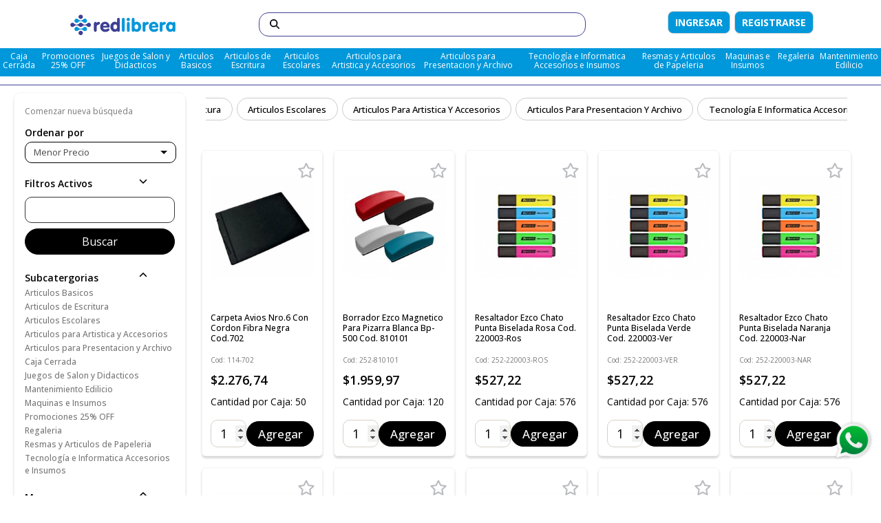

--- FILE ---
content_type: text/html; charset=UTF-8
request_url: https://www.redlibrera.com/c/caja-cerrada/barras-de-silicona-por-bulto-cerrado/
body_size: 47531
content:
<!DOCTYPE html>
<html xml:lang="es" lang="es" xmlns="http://www.w3.org/1999/xhtml">
<head><title> - Red Librera</title><meta http-equiv="Content-Type" content="text/html; charset=UTF-8" /><meta name="description" content="" /><meta name="keywords" content="" /><meta property="og:type" content="website" /><meta property="og:title" content="" /><meta property="og:description" content="" /><meta property="og:image" content="https://www.redlibrera.com/templates/redlibrera_3/images/share.jpg" /><meta property="og:url" content="https://www.redlibrera.com" /><meta property="og:site_name" content="Red Librera" /><meta property="fb:admins" content="3333" /> <link rel='canonical' href='https://www.redlibrera.com/c/' />  <meta name='robots' content='index, follow'/> <meta http-equiv="X-UA-Compatible" content="IE=edge,chrome=1"><meta name="viewport" content="width=device-width, initial-scale=1.0"><meta name="HandheldFriendly" content="true"><meta http-equiv="Content-Script-Type" content="text/javascript" /><meta http-equiv="Content-Style-Type" content="text/css" /><link rel="apple-touch-icon" sizes="76x76" href="https://www.redlibrera.com/templates/redlibrera_3/images/iconos/apple-touch-icon.png"><link rel="icon" type="image/png" sizes="32x32" href="https://www.redlibrera.com/templates/redlibrera_3/images/iconos/favicon-32x32.png"><link rel="icon" type="image/png" sizes="16x16" href="https://www.redlibrera.com/templates/redlibrera_3/images/iconos/favicon-16x16.png"><link rel="mask-icon" href="https://www.redlibrera.com/templates/redlibrera_3/images/iconos/safari-pinned-tab.svg" color="#5bbad5"><link rel="shortcut icon" href="https://www.redlibrera.com/templates/redlibrera_3/images/iconos/favicon.ico"><meta name="msapplication-TileColor" content="black"><meta name="msapplication-config" content="https://www.redlibrera.com/templates/redlibrera_3/images/iconos/browserconfig.xml"><meta name="theme-color" content="#ffffff"><link rel="preload" href="https://www.redlibrera.com/templates/redlibrera_3/Styles/todoenuno.css?v=112380" as="style"><link rel="preload" href="https://www.redlibrera.com/javascript/comercio.js?id=5" as="script"><link rel="preload" href="https://www.redlibrera.com/templates/redlibrera_3/js/custom.js?id=6" as="style"><meta charset="utf-8"><link rel="stylesheet" type="text/css" href="https://www.redlibrera.com/templates/redlibrera_3/Styles/todoenuno.css?v=112380"><link rel="dns-prefetch" href="https://fonts.googleapis.com"><link rel="dns-prefetch" href="https://fonts.gstatic.com"><link rel="preconnect" href="https://fonts.googleapis.com"><link rel="preconnect" href="https://fonts.gstatic.com" crossorigin><link href="https://fonts.googleapis.com/css2?family=Open+Sans:ital,wght@0,300..800;1,300..800&family=Zalando+Sans:ital,wght@0,200..900;1,200..900&display=swap" rel="stylesheet"><script src="https://www.redlibrera.com/javascript/comercio.js?id=5"></script><script src="https://www.redlibrera.com/templates/redlibrera_3/js/custom.js?id=6"></script>

<body>
	<div class="super_container" id="categorypage">
		<header class="header trans_300"><div class="main_nav_container"><section class="main_nav_logoaccount_section"><div class="hamburger_container"><svg xmlns="http://www.w3.org/2000/svg" viewBox="0 0 448 512" class="menuIcon"><path d="M0 96C0 78.3 14.3 64 32 64l384 0c17.7 0 32 14.3 32 32s-14.3 32-32 32L32 128C14.3 128 0 113.7 0 96zM0 256c0-17.7 14.3-32 32-32l384 0c17.7 0 32 14.3 32 32s-14.3 32-32 32L32 288c-17.7 0-32-14.3-32-32zM448 416c0 17.7-14.3 32-32 32L32 448c-17.7 0-32-14.3-32-32s14.3-32 32-32l384 0c17.7 0 32 14.3 32 32z"/></svg></div><div class="logo_container"><a href="https://www.redlibrera.com/"><picture><source media='(min-width: 651px)' srcset='https://www.redlibrera.com/templates/redlibrera_3/images/logo.png' /><source media='(max-width: 650px)' srcset='https://www.redlibrera.com/templates/redlibrera_3/images/' /><img src="https://www.redlibrera.com/templates/redlibrera_3/images/logo.png" border="0" id="LogoImage" alt="Red Librera" /></picture></a></div><div class="contentHeaderSearch hidemobile hidecheckout"><div class="search-box"><form id="searchform" class="searchform form-inline" action="https://www.redlibrera.com/search" method="get" ><input required="required" class="form-control " type="text" placeholder="¿Qué estás buscando?" name="search_query_adv" id="search_query_adv" aria-label="Buscar"><button class="svg-search-click" type="submit" aria-label="Buscar"><svg xmlns="http://www.w3.org/2000/svg" viewBox="0 0 512 512"><path d="M416 208c0 45.9-14.9 88.3-40 122.7L502.6 457.4c12.5 12.5 12.5 32.8 0 45.3s-32.8 12.5-45.3 0L330.7 376c-34.4 25.2-76.8 40-122.7 40C93.1 416 0 322.9 0 208S93.1 0 208 0S416 93.1 416 208zM208 352a144 144 0 1 0 0-288 144 144 0 1 0 0 288z"></path></svg></button></form></div></div><div class="hidecheckout contentHeaderItems"><div class="hidecheckout top_nav_right"><ul class="navbar_user "><a href="https://www.redlibrera.com/login" class="boton-acceder">Ingresar</a><a href="https://www.redlibrera.com/registrarse" class="boton-acceder">Registrarse</a><li id="boxcarrito" style="display:none" class="show_on_add checkout"><a rel="nofollow" href="https://www.redlibrera.com/cart"><img src="https://www.redlibrera.com/templates/redlibrera_3/images/cart.svg" class="svg_top svg_top_cart" /><span id="checkout_items" class="checkout_items"></span></a></li></ul></div></div></section><section class="navbar_section"><nav class="navbar"><ul class="navbar_menu"><li class="categoria_594 menu-depth1 "><a href="https://www.redlibrera.com/caja-cerrada">Caja Cerrada</a><ul class="dropdown-padding subcategoriamenu subc594"><li><a href="https://www.redlibrera.com/caja-cerrada/adhesivos-por-bulto-cerrado">Adhesivos Por Bulto Cerrado</a><ul class="dropdown-padding subcategoriamenu subc597"><li><a href="https://www.redlibrera.com/caja-cerrada/adhesivos-por-bulto-cerrado/adhesivos-en-barra-por-bulto-cerrado">Adhesivos en Barra Por Bulto Cerrado</a></li></ul></li><li><a href="https://www.redlibrera.com/caja-cerrada/biblioratos-por-bulto-cerrado">Biblioratos Por Bulto Cerrado</a></li><li><a href="https://www.redlibrera.com/caja-cerrada/cajas-de-archivo-por-bulto-cerrado">Cajas de Archivo Por Bulto Cerrado</a></li><li><a href="https://www.redlibrera.com/caja-cerrada/canoplas-por-bulto-cerrado">Canoplas Por Bulto Cerrado</a></li><li><a href="https://www.redlibrera.com/caja-cerrada/carpetas-por-bulto-cerrado">Carpetas Por Bulto Cerrado</a><ul class="dropdown-padding subcategoriamenu subc641"><li><a href="https://www.redlibrera.com/caja-cerrada/carpetas-por-bulto-cerrado/carpetas-fibra-negra-por-bulto-cerrado">Carpetas Fibra Negra Por Bulto Cerrado</a></li></ul></li><li><a href="https://www.redlibrera.com/caja-cerrada/cartulinas-por-bulto-cerrado">Cartulinas Por Bulto Cerrado</a></li><li><a href="https://www.redlibrera.com/caja-cerrada/cintas-adhesivas-por-bulto-cerrado">Cintas Adhesivas Por Bulto Cerrado</a></li><li><a href="https://www.redlibrera.com/caja-cerrada/compas-por-bulto-cerrado">Compas Por Bulto Cerrado</a></li><li><a href="https://www.redlibrera.com/caja-cerrada/correctores-por-bulto-cerrado">Correctores Por Bulto Cerrado</a></li><li><a href="https://www.redlibrera.com/caja-cerrada/cortantes-por-bulto-cerrado">Cortantes Por Bulto Cerrado</a></li><li><a href="https://www.redlibrera.com/caja-cerrada/cuadernos-por-bulto-cerrado">Cuadernos por Bulto Cerrado</a></li><li><a href="https://www.redlibrera.com/caja-cerrada/escuadras-por-bulto-cerrado">Escuadras Por Bulto Cerrado</a></li><li><a href="https://www.redlibrera.com/caja-cerrada/gomas-de-borrar-por-bulto-cerrado">Gomas de Borrar Por Bulto Cerrado</a></li><li><a href="https://www.redlibrera.com/caja-cerrada/lapices-por-bulto-cerrado">Lapices Por Bulto Cerrado</a><ul class="dropdown-padding subcategoriamenu subc601"><li><a href="https://www.redlibrera.com/caja-cerrada/lapices-por-bulto-cerrado/lapices-de-colores-por-bulto-cerrado">Lapices de Colores Por Bulto Cerrado</a></li><li><a href="https://www.redlibrera.com/caja-cerrada/lapices-por-bulto-cerrado/lapices-negros-por-bulto-cerrado">Lapices Negros Por Bulto Cerrado</a></li></ul></li><li><a href="https://www.redlibrera.com/caja-cerrada/papeles-por-bulto-cerrado">Papeles Por Bulto Cerrado</a><ul class="dropdown-padding subcategoriamenu subc670"><li><a href="https://www.redlibrera.com/caja-cerrada/papeles-por-bulto-cerrado/papel-afiche-por-bulto-cerrado">Papel Afiche Por Bulto Cerrado</a></li></ul></li><li><a href="https://www.redlibrera.com/caja-cerrada/reglas-por-bulto-cerrado">Reglas Por Bulto Cerrado</a></li><li><a href="https://www.redlibrera.com/caja-cerrada/sacapuntas-por-bulto-cerrado">Sacapuntas Por Bulto Cerrado</a></li><li><a href="https://www.redlibrera.com/caja-cerrada/set-geometricos-por-bulto-cerrado">Set Geometricos Por Bulto Cerrado</a></li><li><a href="https://www.redlibrera.com/caja-cerrada/tijeras-por-bulto-cerrado">Tijeras Por Bulto Cerrado</a></li><li><a href="https://www.redlibrera.com/caja-cerrada/transportadores-por-bulto-cerrado">Transportadores Por Bulto Cerrado</a></li></ul></li><li class="categoria_801 menu-depth1 "><a href="https://www.redlibrera.com/promociones-25-off">Promociones 25% OFF</a><ul class="dropdown-padding subcategoriamenu subc801"><li><a href="https://www.redlibrera.com/promociones-25-off/productos-alba-artistica">Productos Alba Artistica</a></li><li><a href="https://www.redlibrera.com/promociones-25-off/productos-rafer">Productos Rafer</a></li><li><a href="https://www.redlibrera.com/promociones-25-off/productos-suprabond">Productos Suprabond</a></li><li><a href="https://www.redlibrera.com/promociones-25-off/productos-bulit">Productos Bulit</a></li><li><a href="https://www.redlibrera.com/promociones-25-off/productos-rha-atrilesnopizarras">Productos RHA Atriles/Pizarras</a></li><li><a href="https://www.redlibrera.com/promociones-25-off/productos-artisticos-variosnorotulador">Productos Artisticos Varios/Rotulador</a></li><li><a href="https://www.redlibrera.com/promociones-25-off/canoplas">Canoplas</a></li><li><a href="https://www.redlibrera.com/promociones-25-off/productos-carandache">Productos Carandache</a></li><li><a href="https://www.redlibrera.com/promociones-25-off/productos-giotto">Productos Giotto</a></li><li><a href="https://www.redlibrera.com/promociones-25-off/productos-lyra-artistica">Productos Lyra Artistica</a></li><li><a href="https://www.redlibrera.com/promociones-25-off/productos-daley-rodney">Productos Daley-Rodney</a></li><li><a href="https://www.redlibrera.com/promociones-25-off/productos-jovi">Productos Jovi</a></li><li><a href="https://www.redlibrera.com/promociones-25-off/juegos-infantiles-implas">Juegos infantiles Implas</a></li></ul></li><li class="categoria_814 menu-depth1 "><a href="https://www.redlibrera.com/juegos-de-salon-y-didacticos">Juegos de Salon y Didacticos</a><ul class="dropdown-padding subcategoriamenu subc814"><li><a href="https://www.redlibrera.com/juegos-de-salon-y-didacticos/juegos">Juegos</a></li><li><a href="https://www.redlibrera.com/juegos-de-salon-y-didacticos/juegos-didacticos-y-educativos">Juegos Didacticos y Educativos</a></li><li><a href="https://www.redlibrera.com/juegos-de-salon-y-didacticos/bloques-y-construccion">Bloques y Construccion</a></li><li><a href="https://www.redlibrera.com/juegos-de-salon-y-didacticos/juegos-tradicionales">Juegos Tradicionales</a></li><li><a href="https://www.redlibrera.com/juegos-de-salon-y-didacticos/juegos-con-masa-y-plastilina">Juegos con Masa y Plastilina</a></li><li><a href="https://www.redlibrera.com/juegos-de-salon-y-didacticos/juegos-con-luz-y-sonido">Juegos Con Luz y Sonido</a></li><li><a href="https://www.redlibrera.com/juegos-de-salon-y-didacticos/juegos-de-memoria">Juegos de Memoria</a></li><li><a href="https://www.redlibrera.com/juegos-de-salon-y-didacticos/juegos-interactivos">Juegos Interactivos</a></li><li><a href="https://www.redlibrera.com/juegos-de-salon-y-didacticos/puzzles">Puzzles</a></li></ul></li><li class="categoria_70 menu-depth1 "><a href="https://www.redlibrera.com/articulos-basicos">Articulos Basicos</a><ul class="dropdown-padding subcategoriamenu subc70"><li><a href="https://www.redlibrera.com/articulos-basicos/alcancias">Alcancias</a></li><li><a href="https://www.redlibrera.com/articulos-basicos/abrochadoras">Abrochadoras</a></li><li><a href="https://www.redlibrera.com/articulos-basicos/adhesivos">Adhesivos</a><ul class="dropdown-padding subcategoriamenu subc207"><li><a href="https://www.redlibrera.com/articulos-basicos/adhesivos/adhesivos">Adhesivos</a></li><li><a href="https://www.redlibrera.com/articulos-basicos/adhesivos/adhesivos-en-aerosol">Adhesivos en Aerosol</a></li><li><a href="https://www.redlibrera.com/articulos-basicos/adhesivos/adhesivos-en-barra">Adhesivos en Barra</a></li></ul></li><li><a href="https://www.redlibrera.com/articulos-basicos/alfileres">Alfileres</a></li><li><a href="https://www.redlibrera.com/articulos-basicos/almohadillas">Almohadillas</a></li><li><a href="https://www.redlibrera.com/articulos-basicos/aprieta-papel">Aprieta Papel</a><ul class="dropdown-padding subcategoriamenu subc241"><li><a href="https://www.redlibrera.com/articulos-basicos/aprieta-papel/aprieta-papel-con-resorte">Aprieta Papel con Resorte</a></li><li><a href="https://www.redlibrera.com/articulos-basicos/aprieta-papel/aprieta-papel-negro">Aprieta Papel Negro</a></li></ul></li><li><a href="https://www.redlibrera.com/articulos-basicos/arandelas">Arandelas</a></li><li><a href="https://www.redlibrera.com/articulos-basicos/bandas-elasticas">Bandas Elasticas</a></li><li><a href="https://www.redlibrera.com/articulos-basicos/base-para-corte">Base para Corte</a></li><li><a href="https://www.redlibrera.com/articulos-basicos/broches">Broches</a><ul class="dropdown-padding subcategoriamenu subc91"><li><a href="https://www.redlibrera.com/articulos-basicos/broches/broches-binder">Broches Binder</a></li><li><a href="https://www.redlibrera.com/articulos-basicos/broches/broches-clips">Broches Clips</a></li><li><a href="https://www.redlibrera.com/articulos-basicos/broches/broches-dorados">Broches Dorados</a></li><li><a href="https://www.redlibrera.com/articulos-basicos/broches/broches-nepaco">Broches Nepaco</a></li><li><a href="https://www.redlibrera.com/articulos-basicos/broches/broches-para-abrochadora">Broches para Abrochadora</a></li></ul></li><li><a href="https://www.redlibrera.com/articulos-basicos/calculadoras">Calculadoras</a><ul class="dropdown-padding subcategoriamenu subc340"><li><a href="https://www.redlibrera.com/articulos-basicos/calculadoras/calculadoras">Calculadoras</a></li><li><a href="https://www.redlibrera.com/articulos-basicos/calculadoras/calculadoras-con-rollo">Calculadoras con Rollo</a></li></ul></li><li><a href="https://www.redlibrera.com/articulos-basicos/cestos-papeleros">Cestos Papeleros</a></li><li><a href="https://www.redlibrera.com/articulos-basicos/chinches">Chinches</a></li><li><a href="https://www.redlibrera.com/articulos-basicos/cintas-adhesivas">Cintas Adhesivas</a><ul class="dropdown-padding subcategoriamenu subc75"><li><a href="https://www.redlibrera.com/articulos-basicos/cintas-adhesivas/cintas-para-enmascarar">Cintas para Enmascarar</a></li></ul></li><li><a href="https://www.redlibrera.com/articulos-basicos/cofres">Cofres</a></li><li><a href="https://www.redlibrera.com/articulos-basicos/cortantes">Cortantes</a><ul class="dropdown-padding subcategoriamenu subc249"><li><a href="https://www.redlibrera.com/articulos-basicos/cortantes/cortantes">Cortantes</a></li><li><a href="https://www.redlibrera.com/articulos-basicos/cortantes/repuestos-para-cortantes">Repuestos para Cortantes</a></li></ul></li><li><a href="https://www.redlibrera.com/articulos-basicos/ficheros">Ficheros</a><ul class="dropdown-padding subcategoriamenu subc192"><li><a href="https://www.redlibrera.com/articulos-basicos/ficheros/ficheros">Ficheros</a></li></ul></li><li><a href="https://www.redlibrera.com/articulos-basicos/folios">Folios</a></li><li><a href="https://www.redlibrera.com/articulos-basicos/fundas-para-cuadernos-y-carpetas">Fundas para Cuadernos y Carpetas</a></li><li><a href="https://www.redlibrera.com/articulos-basicos/imanes">Imanes</a></li><li><a href="https://www.redlibrera.com/articulos-basicos/indices-para-ficheros">Indices para Ficheros</a></li><li><a href="https://www.redlibrera.com/articulos-basicos/lupas">Lupas</a></li><li><a href="https://www.redlibrera.com/articulos-basicos/mojadedos-y-cera-dactilar">Mojadedos y Cera Dactilar</a></li><li><a href="https://www.redlibrera.com/articulos-basicos/notas-autoadhesivas">Notas Autoadhesivas</a><ul class="dropdown-padding subcategoriamenu subc76"><li><a href="https://www.redlibrera.com/articulos-basicos/notas-autoadhesivas/banderitas">Banderitas</a></li><li><a href="https://www.redlibrera.com/articulos-basicos/notas-autoadhesivas/notas-autoadhesivas">Notas Autoadhesivas</a></li></ul></li><li><a href="https://www.redlibrera.com/articulos-basicos/organizador-de-escritorio">Organizador de Escritorio</a></li><li><a href="https://www.redlibrera.com/articulos-basicos/perforadoras">Perforadoras</a></li><li><a href="https://www.redlibrera.com/articulos-basicos/pincha-papeles">Pincha Papeles</a></li><li><a href="https://www.redlibrera.com/articulos-basicos/porta-clips-y-porta-alfileres">Porta Clips y Porta Alfileres</a></li><li><a href="https://www.redlibrera.com/articulos-basicos/porta-folletos">Porta Folletos</a><ul class="dropdown-padding subcategoriamenu subc171"><li><a href="https://www.redlibrera.com/articulos-basicos/porta-folletos/revistero">Revistero</a></li></ul></li><li><a href="https://www.redlibrera.com/articulos-basicos/porta-lapices">Porta Lapices</a></li><li><a href="https://www.redlibrera.com/articulos-basicos/porta-rollos">Porta Rollos</a><ul class="dropdown-padding subcategoriamenu subc367"><li><a href="https://www.redlibrera.com/articulos-basicos/porta-rollos/porta-rollos">Porta Rollos</a></li><li><a href="https://www.redlibrera.com/articulos-basicos/porta-rollos/porta-rollos-para-cintas-de-embalar">Porta Rollos Para Cintas de Embalar</a></li></ul></li><li><a href="https://www.redlibrera.com/articulos-basicos/porta-sellos">Porta Sellos</a></li><li><a href="https://www.redlibrera.com/articulos-basicos/porta-taco">Porta Taco</a></li><li><a href="https://www.redlibrera.com/articulos-basicos/porta-tarjetas">Porta Tarjetas</a><ul class="dropdown-padding subcategoriamenu subc385"><li><a href="https://www.redlibrera.com/articulos-basicos/porta-tarjetas/porta-tarjetas">Porta Tarjetas</a></li><li><a href="https://www.redlibrera.com/articulos-basicos/porta-tarjetas/porta-tarjetas-con-anillo">Porta Tarjetas con Anillo</a></li></ul></li><li><a href="https://www.redlibrera.com/articulos-basicos/portaplanillas">Portaplanillas</a></li><li><a href="https://www.redlibrera.com/articulos-basicos/rodillo-entintador">Rodillo Entintador</a></li><li><a href="https://www.redlibrera.com/articulos-basicos/sacabroches">Sacabroches</a></li><li><a href="https://www.redlibrera.com/articulos-basicos/sellos">Sellos</a><ul class="dropdown-padding subcategoriamenu subc399"><li><a href="https://www.redlibrera.com/articulos-basicos/sellos/sellos">Sellos</a></li><li><a href="https://www.redlibrera.com/articulos-basicos/sellos/sellos-automaticos-y-almohadillas">Sellos Automaticos y Almohadillas</a></li></ul></li><li><a href="https://www.redlibrera.com/articulos-basicos/tacos-9x9">Tacos 9x9</a></li><li><a href="https://www.redlibrera.com/articulos-basicos/tarjetas">Tarjetas</a></li><li><a href="https://www.redlibrera.com/articulos-basicos/tijeras">Tijeras</a><ul class="dropdown-padding subcategoriamenu subc259"><li><a href="https://www.redlibrera.com/articulos-basicos/tijeras/tijeras">Tijeras</a></li><li><a href="https://www.redlibrera.com/articulos-basicos/tijeras/tijeras-escolares">Tijeras Escolares</a></li></ul></li></ul></li><li class="categoria_94 menu-depth1 "><a href="https://www.redlibrera.com/articulos-de-escritura">Articulos de Escritura</a><ul class="dropdown-padding subcategoriamenu subc94"><li><a href="https://www.redlibrera.com/articulos-de-escritura/boligrafos">Boligrafos</a><ul class="dropdown-padding subcategoriamenu subc105"><li><a href="https://www.redlibrera.com/articulos-de-escritura/boligrafos/boligrafos">Boligrafos</a></li><li><a href="https://www.redlibrera.com/articulos-de-escritura/boligrafos/boligrafos-roller">Boligrafos Roller</a></li></ul></li><li><a href="https://www.redlibrera.com/articulos-de-escritura/borratintas">Borratintas</a></li><li><a href="https://www.redlibrera.com/articulos-de-escritura/cartuchos-escolares">Cartuchos Escolares</a></li><li><a href="https://www.redlibrera.com/articulos-de-escritura/correctores">Correctores</a></li><li><a href="https://www.redlibrera.com/articulos-de-escritura/estilografos-descartables">Estilografos Descartables</a></li><li><a href="https://www.redlibrera.com/articulos-de-escritura/gomas-de-borrar">Gomas de Borrar</a></li><li><a href="https://www.redlibrera.com/articulos-de-escritura/lapices">Lapices</a><ul class="dropdown-padding subcategoriamenu subc115"><li><a href="https://www.redlibrera.com/articulos-de-escritura/lapices/lapices-de-colores">Lapices de Colores</a></li><li><a href="https://www.redlibrera.com/articulos-de-escritura/lapices/lapices-de-pasta">Lapices de Pasta</a></li><li><a href="https://www.redlibrera.com/articulos-de-escritura/lapices/lapices-especiales-para-artistica">Lapices Especiales para Artistica</a></li><li><a href="https://www.redlibrera.com/articulos-de-escritura/lapices/lapices-negros">Lapices Negros</a></li><li><a href="https://www.redlibrera.com/articulos-de-escritura/lapices/lapices-negros-de-graduacion">Lapices Negros de Graduacion</a></li></ul></li><li><a href="https://www.redlibrera.com/articulos-de-escritura/marcadores">Marcadores</a><ul class="dropdown-padding subcategoriamenu subc107"><li><a href="https://www.redlibrera.com/articulos-de-escritura/marcadores/marcadores-al-agua">Marcadores al Agua</a></li><li><a href="https://www.redlibrera.com/articulos-de-escritura/marcadores/marcadores-escolares">Marcadores Escolares</a></li><li><a href="https://www.redlibrera.com/articulos-de-escritura/marcadores/marcadores-especiales">Marcadores Especiales</a></li><li><a href="https://www.redlibrera.com/articulos-de-escritura/marcadores/marcadores-microfibra">Marcadores Microfibra</a></li><li><a href="https://www.redlibrera.com/articulos-de-escritura/marcadores/marcadores-para-pizarra">Marcadores para Pizarra</a></li><li><a href="https://www.redlibrera.com/articulos-de-escritura/marcadores/marcadores-permanentes">Marcadores Permanentes</a></li><li><a href="https://www.redlibrera.com/articulos-de-escritura/marcadores/marcadores-resaltadores">Marcadores Resaltadores</a></li></ul></li><li><a href="https://www.redlibrera.com/articulos-de-escritura/minas">Minas</a></li><li><a href="https://www.redlibrera.com/articulos-de-escritura/pastel-al-oleo">Pastel al Oleo</a><ul class="dropdown-padding subcategoriamenu subc222"><li><a href="https://www.redlibrera.com/articulos-de-escritura/pastel-al-oleo/,-articulos-para-artistica-y-accesorios">, Articulos para Artistica y Accesorios</a><ul class="dropdown-padding subcategoriamenu subc856"><li><a href="https://www.redlibrera.com/articulos-de-escritura/pastel-al-oleo/,-articulos-para-artistica-y-accesorios/pastel-al-oleo">Pastel al Oleo</a></li></ul></li></ul></li><li><a href="https://www.redlibrera.com/articulos-de-escritura/pastel-de-tiza">Pastel de Tiza</a></li><li><a href="https://www.redlibrera.com/articulos-de-escritura/portaminas">Portaminas</a><ul class="dropdown-padding subcategoriamenu subc112"><li><a href="https://www.redlibrera.com/articulos-de-escritura/portaminas/portaminas-0,5-y-0,7">Portaminas 0,5 y 0,7</a></li><li><a href="https://www.redlibrera.com/articulos-de-escritura/portaminas/portaminas-especiales">Portaminas Especiales</a></li></ul></li><li><a href="https://www.redlibrera.com/articulos-de-escritura/sacapuntas">Sacapuntas</a></li><li><a href="https://www.redlibrera.com/articulos-de-escritura/tanques">Tanques</a></li><li><a href="https://www.redlibrera.com/articulos-de-escritura/tintas">Tintas</a><ul class="dropdown-padding subcategoriamenu subc103"><li><a href="https://www.redlibrera.com/articulos-de-escritura/tintas/tintas-para-estilografo">Tintas para Estilografo</a></li><li><a href="https://www.redlibrera.com/articulos-de-escritura/tintas/tintas-para-marcador">Tintas para Marcador</a></li><li><a href="https://www.redlibrera.com/articulos-de-escritura/tintas/tintas-para-sellos">Tintas para Sellos</a></li></ul></li><li><a href="https://www.redlibrera.com/articulos-de-escritura/tizones">Tizones</a></li></ul></li><li class="categoria_64 menu-depth1 "><a href="https://www.redlibrera.com/articulos-escolares">Articulos Escolares</a><ul class="dropdown-padding subcategoriamenu subc64"><li><a href="https://www.redlibrera.com/articulos-escolares/abacos">Abacos</a></li><li><a href="https://www.redlibrera.com/articulos-escolares/acuarelas">Acuarelas</a></li><li><a href="https://www.redlibrera.com/articulos-escolares/aros-para-carpeta">Aros para Carpeta</a></li><li><a href="https://www.redlibrera.com/articulos-escolares/banderas">Banderas</a><ul class="dropdown-padding subcategoriamenu subc784"><li><a href="https://www.redlibrera.com/articulos-escolares/banderas/banderas-de-ceremonia-y-accesorios">Banderas de ceremonia y Accesorios</a></li><li><a href="https://www.redlibrera.com/articulos-escolares/banderas/banderas-de-flameo">Banderas de Flameo</a></li><li><a href="https://www.redlibrera.com/articulos-escolares/banderas/banderas-plasticas">Banderas Plasticas</a></li></ul></li><li><a href="https://www.redlibrera.com/articulos-escolares/borradores">Borradores</a></li><li><a href="https://www.redlibrera.com/articulos-escolares/borratintas">Borratintas</a></li><li><a href="https://www.redlibrera.com/articulos-escolares/brillantinas">Brillantinas</a></li><li><a href="https://www.redlibrera.com/articulos-escolares/canoplas">Canoplas</a></li><li><a href="https://www.redlibrera.com/articulos-escolares/cartulinas">Cartulinas</a><ul class="dropdown-padding subcategoriamenu subc136"><li><a href="https://www.redlibrera.com/articulos-escolares/cartulinas/cartulinas-divertidas">Cartulinas Divertidas</a></li></ul></li><li><a href="https://www.redlibrera.com/articulos-escolares/cintas-argentinas">Cintas Argentinas</a></li><li><a href="https://www.redlibrera.com/articulos-escolares/compas">Compas</a><ul class="dropdown-padding subcategoriamenu subc201"><li><a href="https://www.redlibrera.com/articulos-escolares/compas/compas-escolar">Compas Escolar</a></li><li><a href="https://www.redlibrera.com/articulos-escolares/compas/compas-para-pizarron">Compas para Pizarron</a></li></ul></li><li><a href="https://www.redlibrera.com/articulos-escolares/diccionarios">Diccionarios</a></li><li><a href="https://www.redlibrera.com/articulos-escolares/didacticos-de-madera">Didacticos de Madera</a></li><li><a href="https://www.redlibrera.com/articulos-escolares/escarapelas">Escarapelas</a></li><li><a href="https://www.redlibrera.com/articulos-escolares/escuadras">Escuadras</a><ul class="dropdown-padding subcategoriamenu subc252"><li><a href="https://www.redlibrera.com/articulos-escolares/escuadras/escuadras">Escuadras</a></li><li><a href="https://www.redlibrera.com/articulos-escolares/escuadras/escuadras-modista">Escuadras Modista</a></li><li><a href="https://www.redlibrera.com/articulos-escolares/escuadras/escuadras-para-pizarron">Escuadras para Pizarron</a></li></ul></li><li><a href="https://www.redlibrera.com/articulos-escolares/etiquetas">Etiquetas</a><ul class="dropdown-padding subcategoriamenu subc446"><li><a href="https://www.redlibrera.com/articulos-escolares/etiquetas/etiquetas-autoadhesivas">Etiquetas Autoadhesivas</a></li><li><a href="https://www.redlibrera.com/articulos-escolares/etiquetas/etiquetas-escolares">Etiquetas Escolares</a></li></ul></li><li><a href="https://www.redlibrera.com/articulos-escolares/flauta-dulce">Flauta Dulce</a></li><li><a href="https://www.redlibrera.com/articulos-escolares/gibre">Gibre</a></li><li><a href="https://www.redlibrera.com/articulos-escolares/goma-de-borrar">Goma de Borrar</a></li><li><a href="https://www.redlibrera.com/articulos-escolares/goma-eva">Goma Eva</a><ul class="dropdown-padding subcategoriamenu subc228"><li><a href="https://www.redlibrera.com/articulos-escolares/goma-eva/goma-eva">Goma Eva</a></li></ul></li><li><a href="https://www.redlibrera.com/articulos-escolares/hilos">Hilos</a></li><li><a href="https://www.redlibrera.com/articulos-escolares/juegos-didacticos">Juegos Didacticos</a></li><li><a href="https://www.redlibrera.com/articulos-escolares/laminas">Laminas</a><ul class="dropdown-padding subcategoriamenu subc739"><li><a href="https://www.redlibrera.com/articulos-escolares/laminas/laminas-acetato">Laminas Acetato</a></li></ul></li><li><a href="https://www.redlibrera.com/articulos-escolares/lapices">Lapices</a><ul class="dropdown-padding subcategoriamenu subc117"><li><a href="https://www.redlibrera.com/articulos-escolares/lapices/lapices-negros">Lapices Negros</a></li></ul></li><li><a href="https://www.redlibrera.com/articulos-escolares/libros">Libros</a><ul class="dropdown-padding subcategoriamenu subc932"><li><a href="https://www.redlibrera.com/articulos-escolares/libros/constitucion-y-reglas-deportivas">Constitucion y Reglas Deportivas</a></li></ul></li><li><a href="https://www.redlibrera.com/articulos-escolares/lupas">Lupas</a></li><li><a href="https://www.redlibrera.com/articulos-escolares/mapas">Mapas</a><ul class="dropdown-padding subcategoriamenu subc161"><li><a href="https://www.redlibrera.com/articulos-escolares/mapas/mapas">Mapas</a></li><li><a href="https://www.redlibrera.com/articulos-escolares/mapas/mapas-mural">Mapas Mural</a></li></ul></li><li><a href="https://www.redlibrera.com/articulos-escolares/masa-para-modelar">Masa para Modelar</a></li><li><a href="https://www.redlibrera.com/articulos-escolares/mezcladores">Mezcladores</a></li><li><a href="https://www.redlibrera.com/articulos-escolares/mochilas">Mochilas</a><ul class="dropdown-padding subcategoriamenu subc666"><li><a href="https://www.redlibrera.com/articulos-escolares/mochilas/mochilas">Mochilas</a></li></ul></li><li><a href="https://www.redlibrera.com/articulos-escolares/murales,rotafolios-y-laminas-educativas">Murales,Rotafolios y Laminas Educativas</a></li><li><a href="https://www.redlibrera.com/articulos-escolares/naipes">Naipes</a></li><li><a href="https://www.redlibrera.com/articulos-escolares/palitos-de-helado-y-brochette">Palitos de Helado y Brochette</a></li><li><a href="https://www.redlibrera.com/articulos-escolares/papel-glace">Papel Glace</a></li><li><a href="https://www.redlibrera.com/articulos-escolares/pinceles">Pinceles</a><ul class="dropdown-padding subcategoriamenu subc412"><li><a href="https://www.redlibrera.com/articulos-escolares/pinceles/pinceles-escolares">Pinceles Escolares</a></li><li><a href="https://www.redlibrera.com/articulos-escolares/pinceles/pinceles-linea-artistica">Pinceles Linea Artistica</a></li><li><a href="https://www.redlibrera.com/articulos-escolares/pinceles/pinceletas">Pinceletas</a></li></ul></li><li><a href="https://www.redlibrera.com/articulos-escolares/pins">Pins</a></li><li><a href="https://www.redlibrera.com/articulos-escolares/pintorcitos">Pintorcitos</a></li><li><a href="https://www.redlibrera.com/articulos-escolares/placas">Placas</a></li><li><a href="https://www.redlibrera.com/articulos-escolares/plastilinas">Plastilinas</a></li><li><a href="https://www.redlibrera.com/articulos-escolares/porcelana-en-frio">Porcelana en Frio</a></li><li><a href="https://www.redlibrera.com/articulos-escolares/punzones">Punzones</a></li><li><a href="https://www.redlibrera.com/articulos-escolares/reglas">Reglas</a><ul class="dropdown-padding subcategoriamenu subc255"><li><a href="https://www.redlibrera.com/articulos-escolares/reglas/reglas">Reglas</a></li><li><a href="https://www.redlibrera.com/articulos-escolares/reglas/reglas-para-pizarron">Reglas para Pizarron</a></li></ul></li><li><a href="https://www.redlibrera.com/articulos-escolares/sacapuntas">Sacapuntas</a></li><li><a href="https://www.redlibrera.com/articulos-escolares/set-geometricos">Set Geometricos</a></li><li><a href="https://www.redlibrera.com/articulos-escolares/tablas-periodicas">Tablas Periodicas</a></li><li><a href="https://www.redlibrera.com/articulos-escolares/telgopor">Telgopor</a></li><li><a href="https://www.redlibrera.com/articulos-escolares/temperas">Temperas</a><ul class="dropdown-padding subcategoriamenu subc238"><li><a href="https://www.redlibrera.com/articulos-escolares/temperas/temperas-escolar">Temperas Escolar</a></li><li><a href="https://www.redlibrera.com/articulos-escolares/temperas/temperas-pomos-y-potes">Temperas Pomos y Potes</a></li><li><a href="https://www.redlibrera.com/articulos-escolares/temperas/temperas-profesional">Temperas Profesional</a></li></ul></li><li><a href="https://www.redlibrera.com/articulos-escolares/tijeras">Tijeras</a><ul class="dropdown-padding subcategoriamenu subc315"><li><a href="https://www.redlibrera.com/articulos-escolares/tijeras/tijeras">Tijeras</a></li><li><a href="https://www.redlibrera.com/articulos-escolares/tijeras/tijeras-escolares">Tijeras Escolares</a></li></ul></li><li><a href="https://www.redlibrera.com/articulos-escolares/tintas">Tintas</a><ul class="dropdown-padding subcategoriamenu subc515"><li><a href="https://www.redlibrera.com/articulos-escolares/tintas/tinta-china">Tinta China</a></li></ul></li><li><a href="https://www.redlibrera.com/articulos-escolares/tizas">Tizas</a></li><li><a href="https://www.redlibrera.com/articulos-escolares/transportadores">Transportadores</a><ul class="dropdown-padding subcategoriamenu subc257"><li><a href="https://www.redlibrera.com/articulos-escolares/transportadores/transportador-para-pizarron">Transportador para Pizarron</a></li></ul></li></ul></li><li class="categoria_100 menu-depth1 "><a href="https://www.redlibrera.com/articulos-para-artistica-y-accesorios">Articulos para Artistica y Accesorios</a><ul class="dropdown-padding subcategoriamenu subc100"><li><a href="https://www.redlibrera.com/articulos-para-artistica-y-accesorios/accesorios-artisticos">Accesorios Artisticos</a><ul class="dropdown-padding subcategoriamenu subc217"><li><a href="https://www.redlibrera.com/articulos-para-artistica-y-accesorios/accesorios-artisticos/accesorios-artisticos">Accesorios Artisticos</a></li><li><a href="https://www.redlibrera.com/articulos-para-artistica-y-accesorios/accesorios-artisticos/herramientas">Herramientas</a></li></ul></li><li><a href="https://www.redlibrera.com/articulos-para-artistica-y-accesorios/acuarelas">Acuarelas</a></li><li><a href="https://www.redlibrera.com/articulos-para-artistica-y-accesorios/alambre">Alambre</a></li><li><a href="https://www.redlibrera.com/articulos-para-artistica-y-accesorios/atriles">Atriles</a><ul class="dropdown-padding subcategoriamenu subc438"><li><a href="https://www.redlibrera.com/articulos-para-artistica-y-accesorios/atriles/atril-para-pintor">Atril para Pintor</a></li><li><a href="https://www.redlibrera.com/articulos-para-artistica-y-accesorios/atriles/atriles">Atriles</a></li></ul></li><li><a href="https://www.redlibrera.com/articulos-para-artistica-y-accesorios/bastidores">Bastidores</a></li><li><a href="https://www.redlibrera.com/articulos-para-artistica-y-accesorios/block">Block</a><ul class="dropdown-padding subcategoriamenu subc181"><li><a href="https://www.redlibrera.com/articulos-para-artistica-y-accesorios/block/block-para-dibujo-artistico">Block para Dibujo Artistico</a></li></ul></li><li><a href="https://www.redlibrera.com/articulos-para-artistica-y-accesorios/carbonilla">Carbonilla</a></li><li><a href="https://www.redlibrera.com/articulos-para-artistica-y-accesorios/esfuminos">Esfuminos</a></li><li><a href="https://www.redlibrera.com/articulos-para-artistica-y-accesorios/fibro-facil">Fibro Facil</a></li><li><a href="https://www.redlibrera.com/articulos-para-artistica-y-accesorios/gibre">Gibre</a></li><li><a href="https://www.redlibrera.com/articulos-para-artistica-y-accesorios/hilos">Hilos</a></li><li><a href="https://www.redlibrera.com/articulos-para-artistica-y-accesorios/laminas">Laminas</a><ul class="dropdown-padding subcategoriamenu subc425"><li><a href="https://www.redlibrera.com/articulos-para-artistica-y-accesorios/laminas/laminas-de-acetato">Laminas de Acetato</a></li></ul></li><li><a href="https://www.redlibrera.com/articulos-para-artistica-y-accesorios/lapices">Lapices</a><ul class="dropdown-padding subcategoriamenu subc213"><li><a href="https://www.redlibrera.com/articulos-para-artistica-y-accesorios/lapices/lapices-especiales-para-artistica">Lapices Especiales para Artistica</a></li></ul></li><li><a href="https://www.redlibrera.com/articulos-para-artistica-y-accesorios/lentejuela">Lentejuela</a></li><li><a href="https://www.redlibrera.com/articulos-para-artistica-y-accesorios/paleta-para-pintor">Paleta para Pintor</a></li><li><a href="https://www.redlibrera.com/articulos-para-artistica-y-accesorios/pastel-al-oleo">Pastel al Oleo</a></li><li><a href="https://www.redlibrera.com/articulos-para-artistica-y-accesorios/pinceles">Pinceles</a><ul class="dropdown-padding subcategoriamenu subc414"><li><a href="https://www.redlibrera.com/articulos-para-artistica-y-accesorios/pinceles/pinceles-linea-artistica">Pinceles Linea Artistica</a></li></ul></li><li><a href="https://www.redlibrera.com/articulos-para-artistica-y-accesorios/pinceles-escolares">Pinceles Escolares</a></li><li><a href="https://www.redlibrera.com/articulos-para-artistica-y-accesorios/pinceletas">Pinceletas</a></li><li><a href="https://www.redlibrera.com/articulos-para-artistica-y-accesorios/pinturas">Pinturas</a><ul class="dropdown-padding subcategoriamenu subc236"><li><a href="https://www.redlibrera.com/articulos-para-artistica-y-accesorios/pinturas/acrilicos">Acrilicos</a></li><li><a href="https://www.redlibrera.com/articulos-para-artistica-y-accesorios/pinturas/oleos">Oleos</a></li><li><a href="https://www.redlibrera.com/articulos-para-artistica-y-accesorios/pinturas/pinturas-para-tela">Pinturas para tela</a></li></ul></li><li><a href="https://www.redlibrera.com/articulos-para-artistica-y-accesorios/placas">Placas</a></li><li><a href="https://www.redlibrera.com/articulos-para-artistica-y-accesorios/porcelana-en-frio">Porcelana en Frio</a></li><li><a href="https://www.redlibrera.com/articulos-para-artistica-y-accesorios/rodillos">Rodillos</a><ul class="dropdown-padding subcategoriamenu subc706"><li><a href="https://www.redlibrera.com/articulos-para-artistica-y-accesorios/rodillos/rodillos-para-pintar">Rodillos para Pintar</a></li></ul></li><li><a href="https://www.redlibrera.com/articulos-para-artistica-y-accesorios/rollos">Rollos </a><ul class="dropdown-padding subcategoriamenu subc735"><li><a href="https://www.redlibrera.com/articulos-para-artistica-y-accesorios/rollos/rollos-para-croquis">Rollos Para Croquis</a></li><li><a href="https://www.redlibrera.com/articulos-para-artistica-y-accesorios/rollos/rollos-para-escenografia">Rollos Para Escenografia</a></li></ul></li><li><a href="https://www.redlibrera.com/articulos-para-artistica-y-accesorios/telgopor">Telgopor</a></li><li><a href="https://www.redlibrera.com/articulos-para-artistica-y-accesorios/temperas">Temperas</a><ul class="dropdown-padding subcategoriamenu subc322"><li><a href="https://www.redlibrera.com/articulos-para-artistica-y-accesorios/temperas/temperas-profesional">Temperas Profesional</a></li></ul></li><li><a href="https://www.redlibrera.com/articulos-para-artistica-y-accesorios/yeso">Yeso</a></li></ul></li><li class="categoria_52 menu-depth1 "><a href="https://www.redlibrera.com/articulos-para-presentacion-y-archivo">Articulos para Presentacion y Archivo</a><ul class="dropdown-padding subcategoriamenu subc52"><li><a href="https://www.redlibrera.com/articulos-para-presentacion-y-archivo/atriles">Atriles</a><ul class="dropdown-padding subcategoriamenu subc270"><li><a href="https://www.redlibrera.com/articulos-para-presentacion-y-archivo/atriles/atril-equipo-de-rotafolio">Atril Equipo de Rotafolio</a></li><li><a href="https://www.redlibrera.com/articulos-para-presentacion-y-archivo/atriles/atril-para-conferencias">Atril para Conferencias</a></li></ul></li><li><a href="https://www.redlibrera.com/articulos-para-presentacion-y-archivo/bandejas">Bandejas</a></li><li><a href="https://www.redlibrera.com/articulos-para-presentacion-y-archivo/biblioratos">Biblioratos</a></li><li><a href="https://www.redlibrera.com/articulos-para-presentacion-y-archivo/bolsillos-plasticos-para-carnet">Bolsillos Plasticos para Carnet</a></li><li><a href="https://www.redlibrera.com/articulos-para-presentacion-y-archivo/borradores">Borradores</a></li><li><a href="https://www.redlibrera.com/articulos-para-presentacion-y-archivo/cajas-de-archivo">Cajas de Archivo</a><ul class="dropdown-padding subcategoriamenu subc53"><li><a href="https://www.redlibrera.com/articulos-para-presentacion-y-archivo/cajas-de-archivo/cajas-con-elastico">Cajas con Elastico</a></li><li><a href="https://www.redlibrera.com/articulos-para-presentacion-y-archivo/cajas-de-archivo/cajas-de-archivo">Cajas de Archivo</a></li></ul></li><li><a href="https://www.redlibrera.com/articulos-para-presentacion-y-archivo/clasificadores">Clasificadores</a></li><li><a href="https://www.redlibrera.com/articulos-para-presentacion-y-archivo/imanes">Imanes</a></li><li><a href="https://www.redlibrera.com/articulos-para-presentacion-y-archivo/indices">Indices</a><ul class="dropdown-padding subcategoriamenu subc290"><li><a href="https://www.redlibrera.com/articulos-para-presentacion-y-archivo/indices/indices-para-carpetas-y-biblioratos">Indices para Carpetas y Biblioratos</a></li></ul></li><li><a href="https://www.redlibrera.com/articulos-para-presentacion-y-archivo/pizarras-y-pizarrones">Pizarras y Pizarrones</a><ul class="dropdown-padding subcategoriamenu subc265"><li><a href="https://www.redlibrera.com/articulos-para-presentacion-y-archivo/pizarras-y-pizarrones/pizarra-magnetica">Pizarra Magnetica</a></li><li><a href="https://www.redlibrera.com/articulos-para-presentacion-y-archivo/pizarras-y-pizarrones/pizarras-blancas">Pizarras Blancas</a></li><li><a href="https://www.redlibrera.com/articulos-para-presentacion-y-archivo/pizarras-y-pizarrones/pizarras-de-corcho">Pizarras de Corcho</a></li><li><a href="https://www.redlibrera.com/articulos-para-presentacion-y-archivo/pizarras-y-pizarrones/pizarrones-escolares">Pizarrones Escolares</a></li></ul></li><li><a href="https://www.redlibrera.com/articulos-para-presentacion-y-archivo/portalaminas">Portalaminas</a></li><li><a href="https://www.redlibrera.com/articulos-para-presentacion-y-archivo/punteros-laser">Punteros Laser</a></li></ul></li><li class="categoria_280 menu-depth1 "><a href="https://www.redlibrera.com/tecnologia-e-informatica-accesorios-e-insumos">Tecnología e Informatica Accesorios e Insumos</a><ul class="dropdown-padding subcategoriamenu subc280"><li><a href="https://www.redlibrera.com/tecnologia-e-informatica-accesorios-e-insumos/accesorios-de-informatica">Accesorios de Informatica</a></li><li><a href="https://www.redlibrera.com/tecnologia-e-informatica-accesorios-e-insumos/cintas-para-impresoras">Cintas para Impresoras</a></li><li><a href="https://www.redlibrera.com/tecnologia-e-informatica-accesorios-e-insumos/punteros-laser">Punteros Laser</a></li><li><a href="https://www.redlibrera.com/tecnologia-e-informatica-accesorios-e-insumos/toners">Toners</a><ul class="dropdown-padding subcategoriamenu subc347"><li><a href="https://www.redlibrera.com/tecnologia-e-informatica-accesorios-e-insumos/toners/toners-para-impresora-alternativos">Toners para Impresora Alternativos</a></li></ul></li></ul></li><li class="categoria_48 menu-depth1 "><a href="https://www.redlibrera.com/resmas-y-articulos-de-papeleria">Resmas y Articulos de Papeleria</a><ul class="dropdown-padding subcategoriamenu subc48"><li><a href="https://www.redlibrera.com/resmas-y-articulos-de-papeleria/block">Block</a><ul class="dropdown-padding subcategoriamenu subc140"><li><a href="https://www.redlibrera.com/resmas-y-articulos-de-papeleria/block/anotador">Anotador</a></li><li><a href="https://www.redlibrera.com/resmas-y-articulos-de-papeleria/block/block-con-espiral">Block con Espiral</a></li><li><a href="https://www.redlibrera.com/resmas-y-articulos-de-papeleria/block/block-emblocado">Block Emblocado</a></li><li><a href="https://www.redlibrera.com/resmas-y-articulos-de-papeleria/block/block-para-dibujo">Block para Dibujo</a></li><li><a href="https://www.redlibrera.com/resmas-y-articulos-de-papeleria/block/block-para-dibujo-artistico">Block para Dibujo Artistico</a></li></ul></li><li><a href="https://www.redlibrera.com/resmas-y-articulos-de-papeleria/carbonicos">Carbonicos</a></li><li><a href="https://www.redlibrera.com/resmas-y-articulos-de-papeleria/carpetas">Carpetas</a><ul class="dropdown-padding subcategoriamenu subc49"><li><a href="https://www.redlibrera.com/resmas-y-articulos-de-papeleria/carpetas/carpetas-3-anillos">Carpetas 3 Anillos</a></li><li><a href="https://www.redlibrera.com/resmas-y-articulos-de-papeleria/carpetas/carpetas-3-solapas-con-elastico">Carpetas 3 Solapas con Elastico</a></li><li><a href="https://www.redlibrera.com/resmas-y-articulos-de-papeleria/carpetas/carpetas-a4-con-aros">Carpetas A4 con Aros</a></li><li><a href="https://www.redlibrera.com/resmas-y-articulos-de-papeleria/carpetas/carpetas-a4-presentacion">Carpetas A4 Presentacion</a></li><li><a href="https://www.redlibrera.com/resmas-y-articulos-de-papeleria/carpetas/carpetas-cartulina-comerciales">Carpetas Cartulina Comerciales</a></li><li><a href="https://www.redlibrera.com/resmas-y-articulos-de-papeleria/carpetas/carpetas-colgantes">Carpetas Colgantes</a></li><li><a href="https://www.redlibrera.com/resmas-y-articulos-de-papeleria/carpetas/carpetas-comerciales">Carpetas Comerciales</a></li><li><a href="https://www.redlibrera.com/resmas-y-articulos-de-papeleria/carpetas/carpetas-comerciales-con-cubierta">Carpetas Comerciales con Cubierta</a></li><li><a href="https://www.redlibrera.com/resmas-y-articulos-de-papeleria/carpetas/carpetas-con-folios">Carpetas con Folios</a></li><li><a href="https://www.redlibrera.com/resmas-y-articulos-de-papeleria/carpetas/carpetas-escolares-con-cordon">Carpetas Escolares con Cordon</a></li><li><a href="https://www.redlibrera.com/resmas-y-articulos-de-papeleria/carpetas/carpetas-expediente">Carpetas Expediente</a></li><li><a href="https://www.redlibrera.com/resmas-y-articulos-de-papeleria/carpetas/carpetas-fibra-negra">Carpetas Fibra Negra</a></li><li><a href="https://www.redlibrera.com/resmas-y-articulos-de-papeleria/carpetas/carpetas-oficio-con-aro">Carpetas Oficio con Aro</a></li></ul></li><li><a href="https://www.redlibrera.com/resmas-y-articulos-de-papeleria/carpetero-colgante">Carpetero Colgante</a></li><li><a href="https://www.redlibrera.com/resmas-y-articulos-de-papeleria/carton">Carton</a><ul class="dropdown-padding subcategoriamenu subc58"><li><a href="https://www.redlibrera.com/resmas-y-articulos-de-papeleria/carton/carton">Carton</a></li><li><a href="https://www.redlibrera.com/resmas-y-articulos-de-papeleria/carton/carton-gris">Carton Gris</a></li><li><a href="https://www.redlibrera.com/resmas-y-articulos-de-papeleria/carton/carton-microcorrugado">Carton Microcorrugado</a></li><li><a href="https://www.redlibrera.com/resmas-y-articulos-de-papeleria/carton/carton-passepartout-y-montado">Carton Passepartout y Montado</a></li></ul></li><li><a href="https://www.redlibrera.com/resmas-y-articulos-de-papeleria/cartulinas-especiales">Cartulinas Especiales</a></li><li><a href="https://www.redlibrera.com/resmas-y-articulos-de-papeleria/cuadernillos">Cuadernillos</a></li><li><a href="https://www.redlibrera.com/resmas-y-articulos-de-papeleria/cuadernos">Cuadernos</a><ul class="dropdown-padding subcategoriamenu subc155"><li><a href="https://www.redlibrera.com/resmas-y-articulos-de-papeleria/cuadernos/cuadernos-29,7-con-espiral">Cuadernos 29,7 con Espiral</a></li><li><a href="https://www.redlibrera.com/resmas-y-articulos-de-papeleria/cuadernos/cuadernos-con-espiral">Cuadernos con Espiral</a></li><li><a href="https://www.redlibrera.com/resmas-y-articulos-de-papeleria/cuadernos/cuadernos-con-indice">Cuadernos con Indice</a></li><li><a href="https://www.redlibrera.com/resmas-y-articulos-de-papeleria/cuadernos/cuadernos-forrados">Cuadernos Forrados</a></li><li><a href="https://www.redlibrera.com/resmas-y-articulos-de-papeleria/cuadernos/cuadernos-tapa-carton">Cuadernos Tapa Carton</a></li><li><a href="https://www.redlibrera.com/resmas-y-articulos-de-papeleria/cuadernos/cuadernos-tapa-flexible">Cuadernos Tapa Flexible</a></li></ul></li><li><a href="https://www.redlibrera.com/resmas-y-articulos-de-papeleria/etiquetas">Etiquetas</a><ul class="dropdown-padding subcategoriamenu subc300"><li><a href="https://www.redlibrera.com/resmas-y-articulos-de-papeleria/etiquetas/etiquetas-en-formularios-continuos">Etiquetas en Formularios Continuos</a></li><li><a href="https://www.redlibrera.com/resmas-y-articulos-de-papeleria/etiquetas/etiquetas-laser-inkjet">Etiquetas Laser Inkjet</a></li></ul></li><li><a href="https://www.redlibrera.com/resmas-y-articulos-de-papeleria/fichas">Fichas</a></li><li><a href="https://www.redlibrera.com/resmas-y-articulos-de-papeleria/indices-para-carpetas-y-biblioratos">Indices para Carpetas y Biblioratos</a></li><li><a href="https://www.redlibrera.com/resmas-y-articulos-de-papeleria/libros-banco">Libros banco</a></li><li><a href="https://www.redlibrera.com/resmas-y-articulos-de-papeleria/libros-comerciales">Libros Comerciales</a></li><li><a href="https://www.redlibrera.com/resmas-y-articulos-de-papeleria/libros-copiadores-papel-obra">Libros Copiadores Papel Obra</a></li><li><a href="https://www.redlibrera.com/resmas-y-articulos-de-papeleria/libros-de-iva">Libros de Iva</a></li><li><a href="https://www.redlibrera.com/resmas-y-articulos-de-papeleria/papeles">Papeles</a><ul class="dropdown-padding subcategoriamenu subc134"><li><a href="https://www.redlibrera.com/resmas-y-articulos-de-papeleria/papeles/papel">Papel</a></li><li><a href="https://www.redlibrera.com/resmas-y-articulos-de-papeleria/papeles/papel-afiche">Papel Afiche</a></li><li><a href="https://www.redlibrera.com/resmas-y-articulos-de-papeleria/papeles/papel-barrilete">Papel Barrilete</a></li><li><a href="https://www.redlibrera.com/resmas-y-articulos-de-papeleria/papeles/papel-celofan">Papel Celofan</a></li><li><a href="https://www.redlibrera.com/resmas-y-articulos-de-papeleria/papeles/papel-crepe">Papel Crepe</a></li><li><a href="https://www.redlibrera.com/resmas-y-articulos-de-papeleria/papeles/papel-fantasia-para-regalo">Papel Fantasia para Regalo</a></li><li><a href="https://www.redlibrera.com/resmas-y-articulos-de-papeleria/papeles/papel-felpina">Papel Felpina</a></li><li><a href="https://www.redlibrera.com/resmas-y-articulos-de-papeleria/papeles/papel-para-dibujo">Papel para Dibujo</a></li><li><a href="https://www.redlibrera.com/resmas-y-articulos-de-papeleria/papeles/papel-para-rotafolio">Papel para Rotafolio</a></li><li><a href="https://www.redlibrera.com/resmas-y-articulos-de-papeleria/papeles/papel-plastificado-para-forrar">Papel Plastificado para Forrar</a></li><li><a href="https://www.redlibrera.com/resmas-y-articulos-de-papeleria/papeles/papel-secante">Papel Secante</a></li></ul></li><li><a href="https://www.redlibrera.com/resmas-y-articulos-de-papeleria/repuestos">Repuestos</a><ul class="dropdown-padding subcategoriamenu subc137"><li><a href="https://www.redlibrera.com/resmas-y-articulos-de-papeleria/repuestos/repuestos-escolares">Repuestos Escolares</a></li><li><a href="https://www.redlibrera.com/resmas-y-articulos-de-papeleria/repuestos/repuestos-especiales">Repuestos Especiales</a></li><li><a href="https://www.redlibrera.com/resmas-y-articulos-de-papeleria/repuestos/repuestos-para-dibujo">Repuestos para Dibujo</a></li></ul></li><li><a href="https://www.redlibrera.com/resmas-y-articulos-de-papeleria/resmas">Resmas</a></li><li><a href="https://www.redlibrera.com/resmas-y-articulos-de-papeleria/resmas-papel-photo">Resmas Papel Photo</a></li><li><a href="https://www.redlibrera.com/resmas-y-articulos-de-papeleria/resmas-papel-transfer">Resmas Papel Transfer</a></li><li><a href="https://www.redlibrera.com/resmas-y-articulos-de-papeleria/resmas-para-inkjet">Resmas para Inkjet</a></li><li><a href="https://www.redlibrera.com/resmas-y-articulos-de-papeleria/rollos">Rollos</a><ul class="dropdown-padding subcategoriamenu subc147"><li><a href="https://www.redlibrera.com/resmas-y-articulos-de-papeleria/rollos/rollos-autoadhesivos">Rollos Autoadhesivos</a></li><li><a href="https://www.redlibrera.com/resmas-y-articulos-de-papeleria/rollos/rollos-de-papel-calco">Rollos de Papel Calco</a></li><li><a href="https://www.redlibrera.com/resmas-y-articulos-de-papeleria/rollos/rollos-para-croquis">Rollos Para Croquis</a></li><li><a href="https://www.redlibrera.com/resmas-y-articulos-de-papeleria/rollos/rollos-para-escenografia">Rollos para Escenografia</a></li><li><a href="https://www.redlibrera.com/resmas-y-articulos-de-papeleria/rollos/rollos-para-maquina">Rollos para Maquina</a></li></ul></li><li><a href="https://www.redlibrera.com/resmas-y-articulos-de-papeleria/separadores">Separadores</a><ul class="dropdown-padding subcategoriamenu subc62"><li><a href="https://www.redlibrera.com/resmas-y-articulos-de-papeleria/separadores/separadores-de-cartulina">Separadores de Cartulina</a></li><li><a href="https://www.redlibrera.com/resmas-y-articulos-de-papeleria/separadores/separadores-escolares">Separadores Escolares</a></li></ul></li><li><a href="https://www.redlibrera.com/resmas-y-articulos-de-papeleria/sobres">Sobres</a><ul class="dropdown-padding subcategoriamenu subc175"><li><a href="https://www.redlibrera.com/resmas-y-articulos-de-papeleria/sobres/sobres">Sobres</a></li><li><a href="https://www.redlibrera.com/resmas-y-articulos-de-papeleria/sobres/sobres-bolsa">Sobres Bolsa</a></li><li><a href="https://www.redlibrera.com/resmas-y-articulos-de-papeleria/sobres/sobres-plasticos">Sobres Plasticos</a></li></ul></li><li><a href="https://www.redlibrera.com/resmas-y-articulos-de-papeleria/tacos-9x9">Tacos 9x9</a></li><li><a href="https://www.redlibrera.com/resmas-y-articulos-de-papeleria/talonarios">Talonarios</a></li><li><a href="https://www.redlibrera.com/resmas-y-articulos-de-papeleria/tarjetas">Tarjetas</a></li></ul></li><li class="categoria_79 menu-depth1 "><a href="https://www.redlibrera.com/maquinas-e-insumos">Maquinas e Insumos</a><ul class="dropdown-padding subcategoriamenu subc79"><li><a href="https://www.redlibrera.com/maquinas-e-insumos/detector-de-dinero">Detector de Dinero</a></li><li><a href="https://www.redlibrera.com/maquinas-e-insumos/anilladoras">Anilladoras</a></li><li><a href="https://www.redlibrera.com/maquinas-e-insumos/calculadoras">Calculadoras</a><ul class="dropdown-padding subcategoriamenu subc472"><li><a href="https://www.redlibrera.com/maquinas-e-insumos/calculadoras/calculadoras">Calculadoras</a></li><li><a href="https://www.redlibrera.com/maquinas-e-insumos/calculadoras/calculadoras-con-rollo">Calculadoras con Rollo</a></li></ul></li><li><a href="https://www.redlibrera.com/maquinas-e-insumos/cizallas">Cizallas</a><ul class="dropdown-padding subcategoriamenu subc334"><li><a href="https://www.redlibrera.com/maquinas-e-insumos/cizallas/cizallas-linea-comercial">Cizallas Linea Comercial</a></li><li><a href="https://www.redlibrera.com/maquinas-e-insumos/cizallas/cizallas-personal-y-escolar">Cizallas Personal y Escolar</a></li></ul></li><li><a href="https://www.redlibrera.com/maquinas-e-insumos/cuenta-billetes">Cuenta Billetes</a></li><li><a href="https://www.redlibrera.com/maquinas-e-insumos/destructoras">Destructoras</a></li><li><a href="https://www.redlibrera.com/maquinas-e-insumos/encuadernadoras">Encuadernadoras</a></li><li><a href="https://www.redlibrera.com/maquinas-e-insumos/espiraladoras">Espiraladoras</a></li><li><a href="https://www.redlibrera.com/maquinas-e-insumos/etiquetadoras">Etiquetadoras</a></li><li><a href="https://www.redlibrera.com/maquinas-e-insumos/insumos-para-maquinas">Insumos para Maquinas</a><ul class="dropdown-padding subcategoriamenu subc81"><li><a href="https://www.redlibrera.com/maquinas-e-insumos/insumos-para-maquinas/anillos-y-espirales-para-encuadernar">Anillos y Espirales para Encuadernar</a></li><li><a href="https://www.redlibrera.com/maquinas-e-insumos/insumos-para-maquinas/barras-de-silicona">Barras de Silicona</a></li><li><a href="https://www.redlibrera.com/maquinas-e-insumos/insumos-para-maquinas/cinta-para-maquinas-de-calcular">Cinta para Maquinas de Calcular</a></li><li><a href="https://www.redlibrera.com/maquinas-e-insumos/insumos-para-maquinas/lamina-para-plastificado-en-frio">Lamina para Plastificado en Frio</a></li><li><a href="https://www.redlibrera.com/maquinas-e-insumos/insumos-para-maquinas/rollos-de-numeros">Rollos de Numeros</a></li><li><a href="https://www.redlibrera.com/maquinas-e-insumos/insumos-para-maquinas/rollos-de-poliester">Rollos de Poliester</a></li><li><a href="https://www.redlibrera.com/maquinas-e-insumos/insumos-para-maquinas/rollos-y-entintadores-para-etiquetadora">Rollos y Entintadores para Etiquetadora</a></li><li><a href="https://www.redlibrera.com/maquinas-e-insumos/insumos-para-maquinas/sobres-de-plastificado-en-caliente">Sobres de Plastificado en Caliente</a></li><li><a href="https://www.redlibrera.com/maquinas-e-insumos/insumos-para-maquinas/tapas-para-anillar">Tapas para Anillar</a></li></ul></li><li><a href="https://www.redlibrera.com/maquinas-e-insumos/pinzas-y-accesorios">Pinzas y Accesorios</a></li><li><a href="https://www.redlibrera.com/maquinas-e-insumos/pirograbador">Pirograbador</a></li><li><a href="https://www.redlibrera.com/maquinas-e-insumos/pistolas-encoladoras">Pistolas Encoladoras</a></li><li><a href="https://www.redlibrera.com/maquinas-e-insumos/plastificadoras">Plastificadoras</a></li><li><a href="https://www.redlibrera.com/maquinas-e-insumos/porta-numeros">Porta Numeros</a></li><li><a href="https://www.redlibrera.com/maquinas-e-insumos/rotuladoras">Rotuladoras</a></li></ul></li><li class="categoria_865 menu-depth1 "><a href="https://www.redlibrera.com/regaleria">Regaleria</a><ul class="dropdown-padding subcategoriamenu subc865"><li><a href="https://www.redlibrera.com/regaleria/alcancias">Alcancias</a></li></ul></li><li class="categoria_533 menu-depth1 "><a href="https://www.redlibrera.com/mantenimiento-edilicio">Mantenimiento Edilicio</a><ul class="dropdown-padding subcategoriamenu subc533"><li><a href="https://www.redlibrera.com/mantenimiento-edilicio/herramientas">Herramientas</a><ul class="dropdown-padding subcategoriamenu subc541"><li><a href="https://www.redlibrera.com/mantenimiento-edilicio/herramientas/cortantes-linea-ferreteria">Cortantes Linea Ferreteria</a></li><li><a href="https://www.redlibrera.com/mantenimiento-edilicio/herramientas/engrampadoras-y-broches">Engrampadoras y Broches</a></li><li><a href="https://www.redlibrera.com/mantenimiento-edilicio/herramientas/espatulas-linea-ferreteria">Espatulas Linea Ferreteria</a></li><li><a href="https://www.redlibrera.com/mantenimiento-edilicio/herramientas/pinceles-linea-ferreteria">Pinceles Linea Ferreteria</a></li></ul></li><li><a href="https://www.redlibrera.com/mantenimiento-edilicio/masillas-especiales">Masillas Especiales</a></li><li><a href="https://www.redlibrera.com/mantenimiento-edilicio/selladores-y-pistolas-portacartuchos">Selladores y Pistolas Portacartuchos</a></li></ul></li></ul></nav></section></div><div class="mobile_search"><div class="search-box"><form id="search-form-mobile" class="searchform form-inline" action="https://www.redlibrera.com/search" method="get" ><input required="required" class="form-control" type="text" placeholder="Encuentra lo que buscas en Red Librera" name="search_query_adv" aria-label="¿Qué estás buscando?"><div class="searchmainmovil" onclick="comercio4.DoSearch('#search-form-mobile')"><svg class="svg--search" xmlns="http://www.w3.org/2000/svg" viewBox="0 0 23.18 23.16"><g id="Layer_2" data-name="Layer 2"><g id="Layer_1-2" data-name="Layer 1"><path d="M22.86,19.52l-.14-.14h0l-5.59-5.59A9.18,9.18,0,0,0,9.25,0H9.18a9.19,9.19,0,0,0,0,18.37h.06a9.08,9.08,0,0,0,4.62-1.25l5.59,5.59h0l.14.14a1.09,1.09,0,0,0,1.53,0l1.79-1.8A1.07,1.07,0,0,0,22.86,19.52ZM9.14,16a6.85,6.85,0,0,1,0-13.69h.05A6.85,6.85,0,0,1,9.19,16Z"/></g></g></svg></div></form></div></div></header><div class="fs_menu_overlay"></div><div class="hamburger_menu"><div class="seccionMiCuenta"><a rel="nofollow" href="https://www.redlibrera.com/account"><div class="fondoLogIn"><svg xmlns="http://www.w3.org/2000/svg" viewBox="0 0 448 512" class="logMiCuenta"><path d="M224 256A128 128 0 1 0 224 0a128 128 0 1 0 0 256zm-45.7 48C79.8 304 0 383.8 0 482.3C0 498.7 13.3 512 29.7 512l388.6 0c16.4 0 29.7-13.3 29.7-29.7C448 383.8 368.2 304 269.7 304l-91.4 0z" /></svg></div>Mi Cuenta <svg xmlns="http://www.w3.org/2000/svg" viewBox="0 0 320 512" class="flechaMiCuenta"><path d="M310.6 233.4c12.5 12.5 12.5 32.8 0 45.3l-192 192c-12.5 12.5-32.8 12.5-45.3 0s-12.5-32.8 0-45.3L242.7 256 73.4 86.6c-12.5-12.5-12.5-32.8 0-45.3s32.8-12.5 45.3 0l192 192z" /></svg></a></div><div class="hamburger_close"><svg class="svg-button" xmlns="http://www.w3.org/2000/svg" viewBox="0 0 40.74 40.74"><g id="Layer_2" data-name="Layer 2"><g id="Layer_1-2" data-name="Layer 1"><path d="M38.56,40.37.37,2.18A1.3,1.3,0,0,1,.37.37a1.3,1.3,0,0,1,1.81,0L40.37,38.56a1.28,1.28,0,1,1-1.81,1.81Z"></path><path d="M40.37,2.18,2.18,40.37a1.3,1.3,0,0,1-1.81,0,1.3,1.3,0,0,1,0-1.81L38.56.37a1.3,1.3,0,0,1,1.81,0A1.3,1.3,0,0,1,40.37,2.18Z"></path></g></g></svg></div><div class="hamburger_menu_content"><ul class="menu_top_nav"><li class="menu_item has-children"><div class="menu_item_linea"><a href="https://www.redlibrera.com/caja-cerrada"> Caja Cerrada </a><svg xmlns="http://www.w3.org/2000/svg" viewBox="0 0 512 512" class="flechaDrop"><path d="M233.4 406.6c12.5 12.5 32.8 12.5 45.3 0l192-192c12.5-12.5 12.5-32.8 0-45.3s-32.8-12.5-45.3 0L256 338.7 86.6 169.4c-12.5-12.5-32.8-12.5-45.3 0s-12.5 32.8 0 45.3l192 192z" /></svg></div><ul class="menu_selection"><ul class="menudesplegable subc594"><div class='menudesplegable2'><li class="menu_item has-children"><a href="https://www.redlibrera.com/caja-cerrada/adhesivos-por-bulto-cerrado">Adhesivos Por Bulto Cerrado</a><ul class="menu_selection"><ul class="menudesplegable subc597"><div class='menudesplegable2'><li class="menu_item has-children"><a href="https://www.redlibrera.com/caja-cerrada/adhesivos-por-bulto-cerrado/adhesivos-en-barra-por-bulto-cerrado">Adhesivos en Barra Por Bulto Cerrado</a><ul class="menu_selection"></ul></li></div></ul></ul></li><li class="menu_item has-children"><a href="https://www.redlibrera.com/caja-cerrada/biblioratos-por-bulto-cerrado">Biblioratos Por Bulto Cerrado</a><ul class="menu_selection"></ul></li><li class="menu_item has-children"><a href="https://www.redlibrera.com/caja-cerrada/cajas-de-archivo-por-bulto-cerrado">Cajas de Archivo Por Bulto Cerrado</a><ul class="menu_selection"></ul></li><li class="menu_item has-children"><a href="https://www.redlibrera.com/caja-cerrada/canoplas-por-bulto-cerrado">Canoplas Por Bulto Cerrado</a><ul class="menu_selection"></ul></li><li class="menu_item has-children"><a href="https://www.redlibrera.com/caja-cerrada/carpetas-por-bulto-cerrado">Carpetas Por Bulto Cerrado</a><ul class="menu_selection"><ul class="menudesplegable subc641"><div class='menudesplegable2'><li class="menu_item has-children"><a href="https://www.redlibrera.com/caja-cerrada/carpetas-por-bulto-cerrado/carpetas-fibra-negra-por-bulto-cerrado">Carpetas Fibra Negra Por Bulto Cerrado</a><ul class="menu_selection"></ul></li></div></ul></ul></li><li class="menu_item has-children"><a href="https://www.redlibrera.com/caja-cerrada/cartulinas-por-bulto-cerrado">Cartulinas Por Bulto Cerrado</a><ul class="menu_selection"></ul></li><li class="menu_item has-children"><a href="https://www.redlibrera.com/caja-cerrada/cintas-adhesivas-por-bulto-cerrado">Cintas Adhesivas Por Bulto Cerrado</a><ul class="menu_selection"></ul></li><li class="menu_item has-children"><a href="https://www.redlibrera.com/caja-cerrada/compas-por-bulto-cerrado">Compas Por Bulto Cerrado</a><ul class="menu_selection"></ul></li><li class="menu_item has-children"><a href="https://www.redlibrera.com/caja-cerrada/correctores-por-bulto-cerrado">Correctores Por Bulto Cerrado</a><ul class="menu_selection"></ul></li><li class="menu_item has-children"><a href="https://www.redlibrera.com/caja-cerrada/cortantes-por-bulto-cerrado">Cortantes Por Bulto Cerrado</a><ul class="menu_selection"></ul></li><li class="menu_item has-children"><a href="https://www.redlibrera.com/caja-cerrada/cuadernos-por-bulto-cerrado">Cuadernos por Bulto Cerrado</a><ul class="menu_selection"></ul></li><li class="menu_item has-children"><a href="https://www.redlibrera.com/caja-cerrada/escuadras-por-bulto-cerrado">Escuadras Por Bulto Cerrado</a><ul class="menu_selection"></ul></li><li class="menu_item has-children"><a href="https://www.redlibrera.com/caja-cerrada/gomas-de-borrar-por-bulto-cerrado">Gomas de Borrar Por Bulto Cerrado</a><ul class="menu_selection"></ul></li><li class="menu_item has-children"><a href="https://www.redlibrera.com/caja-cerrada/lapices-por-bulto-cerrado">Lapices Por Bulto Cerrado</a><ul class="menu_selection"><ul class="menudesplegable subc601"><div class='menudesplegable2'><li class="menu_item has-children"><a href="https://www.redlibrera.com/caja-cerrada/lapices-por-bulto-cerrado/lapices-de-colores-por-bulto-cerrado">Lapices de Colores Por Bulto Cerrado</a><ul class="menu_selection"></ul></li><li class="menu_item has-children"><a href="https://www.redlibrera.com/caja-cerrada/lapices-por-bulto-cerrado/lapices-negros-por-bulto-cerrado">Lapices Negros Por Bulto Cerrado</a><ul class="menu_selection"></ul></li></div></ul></ul></li><li class="menu_item has-children"><a href="https://www.redlibrera.com/caja-cerrada/papeles-por-bulto-cerrado">Papeles Por Bulto Cerrado</a><ul class="menu_selection"><ul class="menudesplegable subc670"><div class='menudesplegable2'><li class="menu_item has-children"><a href="https://www.redlibrera.com/caja-cerrada/papeles-por-bulto-cerrado/papel-afiche-por-bulto-cerrado">Papel Afiche Por Bulto Cerrado</a><ul class="menu_selection"></ul></li></div></ul></ul></li><li class="menu_item has-children"><a href="https://www.redlibrera.com/caja-cerrada/reglas-por-bulto-cerrado">Reglas Por Bulto Cerrado</a><ul class="menu_selection"></ul></li><li class="menu_item has-children"><a href="https://www.redlibrera.com/caja-cerrada/sacapuntas-por-bulto-cerrado">Sacapuntas Por Bulto Cerrado</a><ul class="menu_selection"></ul></li><li class="menu_item has-children"><a href="https://www.redlibrera.com/caja-cerrada/set-geometricos-por-bulto-cerrado">Set Geometricos Por Bulto Cerrado</a><ul class="menu_selection"></ul></li><li class="menu_item has-children"><a href="https://www.redlibrera.com/caja-cerrada/tijeras-por-bulto-cerrado">Tijeras Por Bulto Cerrado</a><ul class="menu_selection"></ul></li><li class="menu_item has-children"><a href="https://www.redlibrera.com/caja-cerrada/transportadores-por-bulto-cerrado">Transportadores Por Bulto Cerrado</a><ul class="menu_selection"></ul></li></div></ul></ul></li><li class="menu_item has-children"><div class="menu_item_linea"><a href="https://www.redlibrera.com/promociones-25-off"> Promociones 25% OFF </a><svg xmlns="http://www.w3.org/2000/svg" viewBox="0 0 512 512" class="flechaDrop"><path d="M233.4 406.6c12.5 12.5 32.8 12.5 45.3 0l192-192c12.5-12.5 12.5-32.8 0-45.3s-32.8-12.5-45.3 0L256 338.7 86.6 169.4c-12.5-12.5-32.8-12.5-45.3 0s-12.5 32.8 0 45.3l192 192z" /></svg></div><ul class="menu_selection"><ul class="menudesplegable subc801"><div class='menudesplegable2'><li class="menu_item has-children"><a href="https://www.redlibrera.com/promociones-25-off/productos-alba-artistica">Productos Alba Artistica</a><ul class="menu_selection"></ul></li><li class="menu_item has-children"><a href="https://www.redlibrera.com/promociones-25-off/productos-rafer">Productos Rafer</a><ul class="menu_selection"></ul></li><li class="menu_item has-children"><a href="https://www.redlibrera.com/promociones-25-off/productos-suprabond">Productos Suprabond</a><ul class="menu_selection"></ul></li><li class="menu_item has-children"><a href="https://www.redlibrera.com/promociones-25-off/productos-bulit">Productos Bulit</a><ul class="menu_selection"></ul></li><li class="menu_item has-children"><a href="https://www.redlibrera.com/promociones-25-off/productos-rha-atrilesnopizarras">Productos RHA Atriles/Pizarras</a><ul class="menu_selection"></ul></li><li class="menu_item has-children"><a href="https://www.redlibrera.com/promociones-25-off/productos-artisticos-variosnorotulador">Productos Artisticos Varios/Rotulador</a><ul class="menu_selection"></ul></li><li class="menu_item has-children"><a href="https://www.redlibrera.com/promociones-25-off/canoplas">Canoplas</a><ul class="menu_selection"></ul></li><li class="menu_item has-children"><a href="https://www.redlibrera.com/promociones-25-off/productos-carandache">Productos Carandache</a><ul class="menu_selection"></ul></li><li class="menu_item has-children"><a href="https://www.redlibrera.com/promociones-25-off/productos-giotto">Productos Giotto</a><ul class="menu_selection"></ul></li><li class="menu_item has-children"><a href="https://www.redlibrera.com/promociones-25-off/productos-lyra-artistica">Productos Lyra Artistica</a><ul class="menu_selection"></ul></li><li class="menu_item has-children"><a href="https://www.redlibrera.com/promociones-25-off/productos-daley-rodney">Productos Daley-Rodney</a><ul class="menu_selection"></ul></li><li class="menu_item has-children"><a href="https://www.redlibrera.com/promociones-25-off/productos-jovi">Productos Jovi</a><ul class="menu_selection"></ul></li><li class="menu_item has-children"><a href="https://www.redlibrera.com/promociones-25-off/juegos-infantiles-implas">Juegos infantiles Implas</a><ul class="menu_selection"></ul></li></div></ul></ul></li><li class="menu_item has-children"><div class="menu_item_linea"><a href="https://www.redlibrera.com/juegos-de-salon-y-didacticos"> Juegos de Salon y Didacticos </a><svg xmlns="http://www.w3.org/2000/svg" viewBox="0 0 512 512" class="flechaDrop"><path d="M233.4 406.6c12.5 12.5 32.8 12.5 45.3 0l192-192c12.5-12.5 12.5-32.8 0-45.3s-32.8-12.5-45.3 0L256 338.7 86.6 169.4c-12.5-12.5-32.8-12.5-45.3 0s-12.5 32.8 0 45.3l192 192z" /></svg></div><ul class="menu_selection"><ul class="menudesplegable subc814"><div class='menudesplegable2'><li class="menu_item has-children"><a href="https://www.redlibrera.com/juegos-de-salon-y-didacticos/juegos">Juegos</a><ul class="menu_selection"></ul></li><li class="menu_item has-children"><a href="https://www.redlibrera.com/juegos-de-salon-y-didacticos/juegos-didacticos-y-educativos">Juegos Didacticos y Educativos</a><ul class="menu_selection"></ul></li><li class="menu_item has-children"><a href="https://www.redlibrera.com/juegos-de-salon-y-didacticos/bloques-y-construccion">Bloques y Construccion</a><ul class="menu_selection"></ul></li><li class="menu_item has-children"><a href="https://www.redlibrera.com/juegos-de-salon-y-didacticos/juegos-tradicionales">Juegos Tradicionales</a><ul class="menu_selection"></ul></li><li class="menu_item has-children"><a href="https://www.redlibrera.com/juegos-de-salon-y-didacticos/juegos-con-masa-y-plastilina">Juegos con Masa y Plastilina</a><ul class="menu_selection"></ul></li><li class="menu_item has-children"><a href="https://www.redlibrera.com/juegos-de-salon-y-didacticos/juegos-con-luz-y-sonido">Juegos Con Luz y Sonido</a><ul class="menu_selection"></ul></li><li class="menu_item has-children"><a href="https://www.redlibrera.com/juegos-de-salon-y-didacticos/juegos-de-memoria">Juegos de Memoria</a><ul class="menu_selection"></ul></li><li class="menu_item has-children"><a href="https://www.redlibrera.com/juegos-de-salon-y-didacticos/juegos-interactivos">Juegos Interactivos</a><ul class="menu_selection"></ul></li><li class="menu_item has-children"><a href="https://www.redlibrera.com/juegos-de-salon-y-didacticos/puzzles">Puzzles</a><ul class="menu_selection"></ul></li></div></ul></ul></li><li class="menu_item has-children"><div class="menu_item_linea"><a href="https://www.redlibrera.com/articulos-basicos"> Articulos Basicos </a><svg xmlns="http://www.w3.org/2000/svg" viewBox="0 0 512 512" class="flechaDrop"><path d="M233.4 406.6c12.5 12.5 32.8 12.5 45.3 0l192-192c12.5-12.5 12.5-32.8 0-45.3s-32.8-12.5-45.3 0L256 338.7 86.6 169.4c-12.5-12.5-32.8-12.5-45.3 0s-12.5 32.8 0 45.3l192 192z" /></svg></div><ul class="menu_selection"><ul class="menudesplegable subc70"><div class='menudesplegable2'><li class="menu_item has-children"><a href="https://www.redlibrera.com/articulos-basicos/alcancias">Alcancias</a><ul class="menu_selection"></ul></li><li class="menu_item has-children"><a href="https://www.redlibrera.com/articulos-basicos/abrochadoras">Abrochadoras</a><ul class="menu_selection"></ul></li><li class="menu_item has-children"><a href="https://www.redlibrera.com/articulos-basicos/adhesivos">Adhesivos</a><ul class="menu_selection"><ul class="menudesplegable subc207"><div class='menudesplegable2'><li class="menu_item has-children"><a href="https://www.redlibrera.com/articulos-basicos/adhesivos/adhesivos">Adhesivos</a><ul class="menu_selection"></ul></li><li class="menu_item has-children"><a href="https://www.redlibrera.com/articulos-basicos/adhesivos/adhesivos-en-aerosol">Adhesivos en Aerosol</a><ul class="menu_selection"></ul></li><li class="menu_item has-children"><a href="https://www.redlibrera.com/articulos-basicos/adhesivos/adhesivos-en-barra">Adhesivos en Barra</a><ul class="menu_selection"></ul></li></div></ul></ul></li><li class="menu_item has-children"><a href="https://www.redlibrera.com/articulos-basicos/alfileres">Alfileres</a><ul class="menu_selection"></ul></li><li class="menu_item has-children"><a href="https://www.redlibrera.com/articulos-basicos/almohadillas">Almohadillas</a><ul class="menu_selection"></ul></li><li class="menu_item has-children"><a href="https://www.redlibrera.com/articulos-basicos/aprieta-papel">Aprieta Papel</a><ul class="menu_selection"><ul class="menudesplegable subc241"><div class='menudesplegable2'><li class="menu_item has-children"><a href="https://www.redlibrera.com/articulos-basicos/aprieta-papel/aprieta-papel-con-resorte">Aprieta Papel con Resorte</a><ul class="menu_selection"></ul></li><li class="menu_item has-children"><a href="https://www.redlibrera.com/articulos-basicos/aprieta-papel/aprieta-papel-negro">Aprieta Papel Negro</a><ul class="menu_selection"></ul></li></div></ul></ul></li><li class="menu_item has-children"><a href="https://www.redlibrera.com/articulos-basicos/arandelas">Arandelas</a><ul class="menu_selection"></ul></li><li class="menu_item has-children"><a href="https://www.redlibrera.com/articulos-basicos/bandas-elasticas">Bandas Elasticas</a><ul class="menu_selection"></ul></li><li class="menu_item has-children"><a href="https://www.redlibrera.com/articulos-basicos/base-para-corte">Base para Corte</a><ul class="menu_selection"></ul></li><li class="menu_item has-children"><a href="https://www.redlibrera.com/articulos-basicos/broches">Broches</a><ul class="menu_selection"><ul class="menudesplegable subc91"><div class='menudesplegable2'><li class="menu_item has-children"><a href="https://www.redlibrera.com/articulos-basicos/broches/broches-binder">Broches Binder</a><ul class="menu_selection"></ul></li><li class="menu_item has-children"><a href="https://www.redlibrera.com/articulos-basicos/broches/broches-clips">Broches Clips</a><ul class="menu_selection"></ul></li><li class="menu_item has-children"><a href="https://www.redlibrera.com/articulos-basicos/broches/broches-dorados">Broches Dorados</a><ul class="menu_selection"></ul></li><li class="menu_item has-children"><a href="https://www.redlibrera.com/articulos-basicos/broches/broches-nepaco">Broches Nepaco</a><ul class="menu_selection"></ul></li><li class="menu_item has-children"><a href="https://www.redlibrera.com/articulos-basicos/broches/broches-para-abrochadora">Broches para Abrochadora</a><ul class="menu_selection"></ul></li></div></ul></ul></li><li class="menu_item has-children"><a href="https://www.redlibrera.com/articulos-basicos/calculadoras">Calculadoras</a><ul class="menu_selection"><ul class="menudesplegable subc340"><div class='menudesplegable2'><li class="menu_item has-children"><a href="https://www.redlibrera.com/articulos-basicos/calculadoras/calculadoras">Calculadoras</a><ul class="menu_selection"></ul></li><li class="menu_item has-children"><a href="https://www.redlibrera.com/articulos-basicos/calculadoras/calculadoras-con-rollo">Calculadoras con Rollo</a><ul class="menu_selection"></ul></li></div></ul></ul></li><li class="menu_item has-children"><a href="https://www.redlibrera.com/articulos-basicos/cestos-papeleros">Cestos Papeleros</a><ul class="menu_selection"></ul></li><li class="menu_item has-children"><a href="https://www.redlibrera.com/articulos-basicos/chinches">Chinches</a><ul class="menu_selection"></ul></li><li class="menu_item has-children"><a href="https://www.redlibrera.com/articulos-basicos/cintas-adhesivas">Cintas Adhesivas</a><ul class="menu_selection"><ul class="menudesplegable subc75"><div class='menudesplegable2'><li class="menu_item has-children"><a href="https://www.redlibrera.com/articulos-basicos/cintas-adhesivas/cintas-para-enmascarar">Cintas para Enmascarar</a><ul class="menu_selection"></ul></li></div></ul></ul></li><li class="menu_item has-children"><a href="https://www.redlibrera.com/articulos-basicos/cofres">Cofres</a><ul class="menu_selection"></ul></li><li class="menu_item has-children"><a href="https://www.redlibrera.com/articulos-basicos/cortantes">Cortantes</a><ul class="menu_selection"><ul class="menudesplegable subc249"><div class='menudesplegable2'><li class="menu_item has-children"><a href="https://www.redlibrera.com/articulos-basicos/cortantes/cortantes">Cortantes</a><ul class="menu_selection"></ul></li><li class="menu_item has-children"><a href="https://www.redlibrera.com/articulos-basicos/cortantes/repuestos-para-cortantes">Repuestos para Cortantes</a><ul class="menu_selection"></ul></li></div></ul></ul></li><li class="menu_item has-children"><a href="https://www.redlibrera.com/articulos-basicos/ficheros">Ficheros</a><ul class="menu_selection"><ul class="menudesplegable subc192"><div class='menudesplegable2'><li class="menu_item has-children"><a href="https://www.redlibrera.com/articulos-basicos/ficheros/ficheros">Ficheros</a><ul class="menu_selection"></ul></li></div></ul></ul></li><li class="menu_item has-children"><a href="https://www.redlibrera.com/articulos-basicos/folios">Folios</a><ul class="menu_selection"></ul></li><li class="menu_item has-children"><a href="https://www.redlibrera.com/articulos-basicos/fundas-para-cuadernos-y-carpetas">Fundas para Cuadernos y Carpetas</a><ul class="menu_selection"></ul></li><li class="menu_item has-children"><a href="https://www.redlibrera.com/articulos-basicos/imanes">Imanes</a><ul class="menu_selection"></ul></li><li class="menu_item has-children"><a href="https://www.redlibrera.com/articulos-basicos/indices-para-ficheros">Indices para Ficheros</a><ul class="menu_selection"></ul></li><li class="menu_item has-children"><a href="https://www.redlibrera.com/articulos-basicos/lupas">Lupas</a><ul class="menu_selection"></ul></li><li class="menu_item has-children"><a href="https://www.redlibrera.com/articulos-basicos/mojadedos-y-cera-dactilar">Mojadedos y Cera Dactilar</a><ul class="menu_selection"></ul></li><li class="menu_item has-children"><a href="https://www.redlibrera.com/articulos-basicos/notas-autoadhesivas">Notas Autoadhesivas</a><ul class="menu_selection"><ul class="menudesplegable subc76"><div class='menudesplegable2'><li class="menu_item has-children"><a href="https://www.redlibrera.com/articulos-basicos/notas-autoadhesivas/banderitas">Banderitas</a><ul class="menu_selection"></ul></li><li class="menu_item has-children"><a href="https://www.redlibrera.com/articulos-basicos/notas-autoadhesivas/notas-autoadhesivas">Notas Autoadhesivas</a><ul class="menu_selection"></ul></li></div></ul></ul></li><li class="menu_item has-children"><a href="https://www.redlibrera.com/articulos-basicos/organizador-de-escritorio">Organizador de Escritorio</a><ul class="menu_selection"></ul></li><li class="menu_item has-children"><a href="https://www.redlibrera.com/articulos-basicos/perforadoras">Perforadoras</a><ul class="menu_selection"></ul></li><li class="menu_item has-children"><a href="https://www.redlibrera.com/articulos-basicos/pincha-papeles">Pincha Papeles</a><ul class="menu_selection"></ul></li><li class="menu_item has-children"><a href="https://www.redlibrera.com/articulos-basicos/porta-clips-y-porta-alfileres">Porta Clips y Porta Alfileres</a><ul class="menu_selection"></ul></li><li class="menu_item has-children"><a href="https://www.redlibrera.com/articulos-basicos/porta-folletos">Porta Folletos</a><ul class="menu_selection"><ul class="menudesplegable subc171"><div class='menudesplegable2'><li class="menu_item has-children"><a href="https://www.redlibrera.com/articulos-basicos/porta-folletos/revistero">Revistero</a><ul class="menu_selection"></ul></li></div></ul></ul></li><li class="menu_item has-children"><a href="https://www.redlibrera.com/articulos-basicos/porta-lapices">Porta Lapices</a><ul class="menu_selection"></ul></li><li class="menu_item has-children"><a href="https://www.redlibrera.com/articulos-basicos/porta-rollos">Porta Rollos</a><ul class="menu_selection"><ul class="menudesplegable subc367"><div class='menudesplegable2'><li class="menu_item has-children"><a href="https://www.redlibrera.com/articulos-basicos/porta-rollos/porta-rollos">Porta Rollos</a><ul class="menu_selection"></ul></li><li class="menu_item has-children"><a href="https://www.redlibrera.com/articulos-basicos/porta-rollos/porta-rollos-para-cintas-de-embalar">Porta Rollos Para Cintas de Embalar</a><ul class="menu_selection"></ul></li></div></ul></ul></li><li class="menu_item has-children"><a href="https://www.redlibrera.com/articulos-basicos/porta-sellos">Porta Sellos</a><ul class="menu_selection"></ul></li><li class="menu_item has-children"><a href="https://www.redlibrera.com/articulos-basicos/porta-taco">Porta Taco</a><ul class="menu_selection"></ul></li><li class="menu_item has-children"><a href="https://www.redlibrera.com/articulos-basicos/porta-tarjetas">Porta Tarjetas</a><ul class="menu_selection"><ul class="menudesplegable subc385"><div class='menudesplegable2'><li class="menu_item has-children"><a href="https://www.redlibrera.com/articulos-basicos/porta-tarjetas/porta-tarjetas">Porta Tarjetas</a><ul class="menu_selection"></ul></li><li class="menu_item has-children"><a href="https://www.redlibrera.com/articulos-basicos/porta-tarjetas/porta-tarjetas-con-anillo">Porta Tarjetas con Anillo</a><ul class="menu_selection"></ul></li></div></ul></ul></li><li class="menu_item has-children"><a href="https://www.redlibrera.com/articulos-basicos/portaplanillas">Portaplanillas</a><ul class="menu_selection"></ul></li><li class="menu_item has-children"><a href="https://www.redlibrera.com/articulos-basicos/rodillo-entintador">Rodillo Entintador</a><ul class="menu_selection"></ul></li><li class="menu_item has-children"><a href="https://www.redlibrera.com/articulos-basicos/sacabroches">Sacabroches</a><ul class="menu_selection"></ul></li><li class="menu_item has-children"><a href="https://www.redlibrera.com/articulos-basicos/sellos">Sellos</a><ul class="menu_selection"><ul class="menudesplegable subc399"><div class='menudesplegable2'><li class="menu_item has-children"><a href="https://www.redlibrera.com/articulos-basicos/sellos/sellos">Sellos</a><ul class="menu_selection"></ul></li><li class="menu_item has-children"><a href="https://www.redlibrera.com/articulos-basicos/sellos/sellos-automaticos-y-almohadillas">Sellos Automaticos y Almohadillas</a><ul class="menu_selection"></ul></li></div></ul></ul></li><li class="menu_item has-children"><a href="https://www.redlibrera.com/articulos-basicos/tacos-9x9">Tacos 9x9</a><ul class="menu_selection"></ul></li><li class="menu_item has-children"><a href="https://www.redlibrera.com/articulos-basicos/tarjetas">Tarjetas</a><ul class="menu_selection"></ul></li><li class="menu_item has-children"><a href="https://www.redlibrera.com/articulos-basicos/tijeras">Tijeras</a><ul class="menu_selection"><ul class="menudesplegable subc259"><div class='menudesplegable2'><li class="menu_item has-children"><a href="https://www.redlibrera.com/articulos-basicos/tijeras/tijeras">Tijeras</a><ul class="menu_selection"></ul></li><li class="menu_item has-children"><a href="https://www.redlibrera.com/articulos-basicos/tijeras/tijeras-escolares">Tijeras Escolares</a><ul class="menu_selection"></ul></li></div></ul></ul></li></div></ul></ul></li><li class="menu_item has-children"><div class="menu_item_linea"><a href="https://www.redlibrera.com/articulos-de-escritura"> Articulos de Escritura </a><svg xmlns="http://www.w3.org/2000/svg" viewBox="0 0 512 512" class="flechaDrop"><path d="M233.4 406.6c12.5 12.5 32.8 12.5 45.3 0l192-192c12.5-12.5 12.5-32.8 0-45.3s-32.8-12.5-45.3 0L256 338.7 86.6 169.4c-12.5-12.5-32.8-12.5-45.3 0s-12.5 32.8 0 45.3l192 192z" /></svg></div><ul class="menu_selection"><ul class="menudesplegable subc94"><div class='menudesplegable2'><li class="menu_item has-children"><a href="https://www.redlibrera.com/articulos-de-escritura/boligrafos">Boligrafos</a><ul class="menu_selection"><ul class="menudesplegable subc105"><div class='menudesplegable2'><li class="menu_item has-children"><a href="https://www.redlibrera.com/articulos-de-escritura/boligrafos/boligrafos">Boligrafos</a><ul class="menu_selection"></ul></li><li class="menu_item has-children"><a href="https://www.redlibrera.com/articulos-de-escritura/boligrafos/boligrafos-roller">Boligrafos Roller</a><ul class="menu_selection"></ul></li></div></ul></ul></li><li class="menu_item has-children"><a href="https://www.redlibrera.com/articulos-de-escritura/borratintas">Borratintas</a><ul class="menu_selection"></ul></li><li class="menu_item has-children"><a href="https://www.redlibrera.com/articulos-de-escritura/cartuchos-escolares">Cartuchos Escolares</a><ul class="menu_selection"></ul></li><li class="menu_item has-children"><a href="https://www.redlibrera.com/articulos-de-escritura/correctores">Correctores</a><ul class="menu_selection"></ul></li><li class="menu_item has-children"><a href="https://www.redlibrera.com/articulos-de-escritura/estilografos-descartables">Estilografos Descartables</a><ul class="menu_selection"></ul></li><li class="menu_item has-children"><a href="https://www.redlibrera.com/articulos-de-escritura/gomas-de-borrar">Gomas de Borrar</a><ul class="menu_selection"></ul></li><li class="menu_item has-children"><a href="https://www.redlibrera.com/articulos-de-escritura/lapices">Lapices</a><ul class="menu_selection"><ul class="menudesplegable subc115"><div class='menudesplegable2'><li class="menu_item has-children"><a href="https://www.redlibrera.com/articulos-de-escritura/lapices/lapices-de-colores">Lapices de Colores</a><ul class="menu_selection"></ul></li><li class="menu_item has-children"><a href="https://www.redlibrera.com/articulos-de-escritura/lapices/lapices-de-pasta">Lapices de Pasta</a><ul class="menu_selection"></ul></li><li class="menu_item has-children"><a href="https://www.redlibrera.com/articulos-de-escritura/lapices/lapices-especiales-para-artistica">Lapices Especiales para Artistica</a><ul class="menu_selection"></ul></li><li class="menu_item has-children"><a href="https://www.redlibrera.com/articulos-de-escritura/lapices/lapices-negros">Lapices Negros</a><ul class="menu_selection"></ul></li><li class="menu_item has-children"><a href="https://www.redlibrera.com/articulos-de-escritura/lapices/lapices-negros-de-graduacion">Lapices Negros de Graduacion</a><ul class="menu_selection"></ul></li></div></ul></ul></li><li class="menu_item has-children"><a href="https://www.redlibrera.com/articulos-de-escritura/marcadores">Marcadores</a><ul class="menu_selection"><ul class="menudesplegable subc107"><div class='menudesplegable2'><li class="menu_item has-children"><a href="https://www.redlibrera.com/articulos-de-escritura/marcadores/marcadores-al-agua">Marcadores al Agua</a><ul class="menu_selection"></ul></li><li class="menu_item has-children"><a href="https://www.redlibrera.com/articulos-de-escritura/marcadores/marcadores-escolares">Marcadores Escolares</a><ul class="menu_selection"></ul></li><li class="menu_item has-children"><a href="https://www.redlibrera.com/articulos-de-escritura/marcadores/marcadores-especiales">Marcadores Especiales</a><ul class="menu_selection"></ul></li><li class="menu_item has-children"><a href="https://www.redlibrera.com/articulos-de-escritura/marcadores/marcadores-microfibra">Marcadores Microfibra</a><ul class="menu_selection"></ul></li><li class="menu_item has-children"><a href="https://www.redlibrera.com/articulos-de-escritura/marcadores/marcadores-para-pizarra">Marcadores para Pizarra</a><ul class="menu_selection"></ul></li><li class="menu_item has-children"><a href="https://www.redlibrera.com/articulos-de-escritura/marcadores/marcadores-permanentes">Marcadores Permanentes</a><ul class="menu_selection"></ul></li><li class="menu_item has-children"><a href="https://www.redlibrera.com/articulos-de-escritura/marcadores/marcadores-resaltadores">Marcadores Resaltadores</a><ul class="menu_selection"></ul></li></div></ul></ul></li><li class="menu_item has-children"><a href="https://www.redlibrera.com/articulos-de-escritura/minas">Minas</a><ul class="menu_selection"></ul></li><li class="menu_item has-children"><a href="https://www.redlibrera.com/articulos-de-escritura/pastel-al-oleo">Pastel al Oleo</a><ul class="menu_selection"><ul class="menudesplegable subc222"><div class='menudesplegable2'><li class="menu_item has-children"><a href="https://www.redlibrera.com/articulos-de-escritura/pastel-al-oleo/,-articulos-para-artistica-y-accesorios">, Articulos para Artistica y Accesorios</a><ul class="menu_selection"><ul class="menudesplegable subc856"><div class='menudesplegable2'><li class="menu_item has-children"><a href="https://www.redlibrera.com/articulos-de-escritura/pastel-al-oleo/,-articulos-para-artistica-y-accesorios/pastel-al-oleo">Pastel al Oleo</a><ul class="menu_selection"></ul></li></div></ul></ul></li></div></ul></ul></li><li class="menu_item has-children"><a href="https://www.redlibrera.com/articulos-de-escritura/pastel-de-tiza">Pastel de Tiza</a><ul class="menu_selection"></ul></li><li class="menu_item has-children"><a href="https://www.redlibrera.com/articulos-de-escritura/portaminas">Portaminas</a><ul class="menu_selection"><ul class="menudesplegable subc112"><div class='menudesplegable2'><li class="menu_item has-children"><a href="https://www.redlibrera.com/articulos-de-escritura/portaminas/portaminas-0,5-y-0,7">Portaminas 0,5 y 0,7</a><ul class="menu_selection"></ul></li><li class="menu_item has-children"><a href="https://www.redlibrera.com/articulos-de-escritura/portaminas/portaminas-especiales">Portaminas Especiales</a><ul class="menu_selection"></ul></li></div></ul></ul></li><li class="menu_item has-children"><a href="https://www.redlibrera.com/articulos-de-escritura/sacapuntas">Sacapuntas</a><ul class="menu_selection"></ul></li><li class="menu_item has-children"><a href="https://www.redlibrera.com/articulos-de-escritura/tanques">Tanques</a><ul class="menu_selection"></ul></li><li class="menu_item has-children"><a href="https://www.redlibrera.com/articulos-de-escritura/tintas">Tintas</a><ul class="menu_selection"><ul class="menudesplegable subc103"><div class='menudesplegable2'><li class="menu_item has-children"><a href="https://www.redlibrera.com/articulos-de-escritura/tintas/tintas-para-estilografo">Tintas para Estilografo</a><ul class="menu_selection"></ul></li><li class="menu_item has-children"><a href="https://www.redlibrera.com/articulos-de-escritura/tintas/tintas-para-marcador">Tintas para Marcador</a><ul class="menu_selection"></ul></li><li class="menu_item has-children"><a href="https://www.redlibrera.com/articulos-de-escritura/tintas/tintas-para-sellos">Tintas para Sellos</a><ul class="menu_selection"></ul></li></div></ul></ul></li><li class="menu_item has-children"><a href="https://www.redlibrera.com/articulos-de-escritura/tizones">Tizones</a><ul class="menu_selection"></ul></li></div></ul></ul></li><li class="menu_item has-children"><div class="menu_item_linea"><a href="https://www.redlibrera.com/articulos-escolares"> Articulos Escolares </a><svg xmlns="http://www.w3.org/2000/svg" viewBox="0 0 512 512" class="flechaDrop"><path d="M233.4 406.6c12.5 12.5 32.8 12.5 45.3 0l192-192c12.5-12.5 12.5-32.8 0-45.3s-32.8-12.5-45.3 0L256 338.7 86.6 169.4c-12.5-12.5-32.8-12.5-45.3 0s-12.5 32.8 0 45.3l192 192z" /></svg></div><ul class="menu_selection"><ul class="menudesplegable subc64"><div class='menudesplegable2'><li class="menu_item has-children"><a href="https://www.redlibrera.com/articulos-escolares/abacos">Abacos</a><ul class="menu_selection"></ul></li><li class="menu_item has-children"><a href="https://www.redlibrera.com/articulos-escolares/acuarelas">Acuarelas</a><ul class="menu_selection"></ul></li><li class="menu_item has-children"><a href="https://www.redlibrera.com/articulos-escolares/aros-para-carpeta">Aros para Carpeta</a><ul class="menu_selection"></ul></li><li class="menu_item has-children"><a href="https://www.redlibrera.com/articulos-escolares/banderas">Banderas</a><ul class="menu_selection"><ul class="menudesplegable subc784"><div class='menudesplegable2'><li class="menu_item has-children"><a href="https://www.redlibrera.com/articulos-escolares/banderas/banderas-de-ceremonia-y-accesorios">Banderas de ceremonia y Accesorios</a><ul class="menu_selection"></ul></li><li class="menu_item has-children"><a href="https://www.redlibrera.com/articulos-escolares/banderas/banderas-de-flameo">Banderas de Flameo</a><ul class="menu_selection"></ul></li><li class="menu_item has-children"><a href="https://www.redlibrera.com/articulos-escolares/banderas/banderas-plasticas">Banderas Plasticas</a><ul class="menu_selection"></ul></li></div></ul></ul></li><li class="menu_item has-children"><a href="https://www.redlibrera.com/articulos-escolares/borradores">Borradores</a><ul class="menu_selection"></ul></li><li class="menu_item has-children"><a href="https://www.redlibrera.com/articulos-escolares/borratintas">Borratintas</a><ul class="menu_selection"></ul></li><li class="menu_item has-children"><a href="https://www.redlibrera.com/articulos-escolares/brillantinas">Brillantinas</a><ul class="menu_selection"></ul></li><li class="menu_item has-children"><a href="https://www.redlibrera.com/articulos-escolares/canoplas">Canoplas</a><ul class="menu_selection"></ul></li><li class="menu_item has-children"><a href="https://www.redlibrera.com/articulos-escolares/cartulinas">Cartulinas</a><ul class="menu_selection"><ul class="menudesplegable subc136"><div class='menudesplegable2'><li class="menu_item has-children"><a href="https://www.redlibrera.com/articulos-escolares/cartulinas/cartulinas-divertidas">Cartulinas Divertidas</a><ul class="menu_selection"></ul></li></div></ul></ul></li><li class="menu_item has-children"><a href="https://www.redlibrera.com/articulos-escolares/cintas-argentinas">Cintas Argentinas</a><ul class="menu_selection"></ul></li><li class="menu_item has-children"><a href="https://www.redlibrera.com/articulos-escolares/compas">Compas</a><ul class="menu_selection"><ul class="menudesplegable subc201"><div class='menudesplegable2'><li class="menu_item has-children"><a href="https://www.redlibrera.com/articulos-escolares/compas/compas-escolar">Compas Escolar</a><ul class="menu_selection"></ul></li><li class="menu_item has-children"><a href="https://www.redlibrera.com/articulos-escolares/compas/compas-para-pizarron">Compas para Pizarron</a><ul class="menu_selection"></ul></li></div></ul></ul></li><li class="menu_item has-children"><a href="https://www.redlibrera.com/articulos-escolares/diccionarios">Diccionarios</a><ul class="menu_selection"></ul></li><li class="menu_item has-children"><a href="https://www.redlibrera.com/articulos-escolares/didacticos-de-madera">Didacticos de Madera</a><ul class="menu_selection"></ul></li><li class="menu_item has-children"><a href="https://www.redlibrera.com/articulos-escolares/escarapelas">Escarapelas</a><ul class="menu_selection"></ul></li><li class="menu_item has-children"><a href="https://www.redlibrera.com/articulos-escolares/escuadras">Escuadras</a><ul class="menu_selection"><ul class="menudesplegable subc252"><div class='menudesplegable2'><li class="menu_item has-children"><a href="https://www.redlibrera.com/articulos-escolares/escuadras/escuadras">Escuadras</a><ul class="menu_selection"></ul></li><li class="menu_item has-children"><a href="https://www.redlibrera.com/articulos-escolares/escuadras/escuadras-modista">Escuadras Modista</a><ul class="menu_selection"></ul></li><li class="menu_item has-children"><a href="https://www.redlibrera.com/articulos-escolares/escuadras/escuadras-para-pizarron">Escuadras para Pizarron</a><ul class="menu_selection"></ul></li></div></ul></ul></li><li class="menu_item has-children"><a href="https://www.redlibrera.com/articulos-escolares/etiquetas">Etiquetas</a><ul class="menu_selection"><ul class="menudesplegable subc446"><div class='menudesplegable2'><li class="menu_item has-children"><a href="https://www.redlibrera.com/articulos-escolares/etiquetas/etiquetas-autoadhesivas">Etiquetas Autoadhesivas</a><ul class="menu_selection"></ul></li><li class="menu_item has-children"><a href="https://www.redlibrera.com/articulos-escolares/etiquetas/etiquetas-escolares">Etiquetas Escolares</a><ul class="menu_selection"></ul></li></div></ul></ul></li><li class="menu_item has-children"><a href="https://www.redlibrera.com/articulos-escolares/flauta-dulce">Flauta Dulce</a><ul class="menu_selection"></ul></li><li class="menu_item has-children"><a href="https://www.redlibrera.com/articulos-escolares/gibre">Gibre</a><ul class="menu_selection"></ul></li><li class="menu_item has-children"><a href="https://www.redlibrera.com/articulos-escolares/goma-de-borrar">Goma de Borrar</a><ul class="menu_selection"></ul></li><li class="menu_item has-children"><a href="https://www.redlibrera.com/articulos-escolares/goma-eva">Goma Eva</a><ul class="menu_selection"><ul class="menudesplegable subc228"><div class='menudesplegable2'><li class="menu_item has-children"><a href="https://www.redlibrera.com/articulos-escolares/goma-eva/goma-eva">Goma Eva</a><ul class="menu_selection"></ul></li></div></ul></ul></li><li class="menu_item has-children"><a href="https://www.redlibrera.com/articulos-escolares/hilos">Hilos</a><ul class="menu_selection"></ul></li><li class="menu_item has-children"><a href="https://www.redlibrera.com/articulos-escolares/juegos-didacticos">Juegos Didacticos</a><ul class="menu_selection"></ul></li><li class="menu_item has-children"><a href="https://www.redlibrera.com/articulos-escolares/laminas">Laminas</a><ul class="menu_selection"><ul class="menudesplegable subc739"><div class='menudesplegable2'><li class="menu_item has-children"><a href="https://www.redlibrera.com/articulos-escolares/laminas/laminas-acetato">Laminas Acetato</a><ul class="menu_selection"></ul></li></div></ul></ul></li><li class="menu_item has-children"><a href="https://www.redlibrera.com/articulos-escolares/lapices">Lapices</a><ul class="menu_selection"><ul class="menudesplegable subc117"><div class='menudesplegable2'><li class="menu_item has-children"><a href="https://www.redlibrera.com/articulos-escolares/lapices/lapices-negros">Lapices Negros</a><ul class="menu_selection"></ul></li></div></ul></ul></li><li class="menu_item has-children"><a href="https://www.redlibrera.com/articulos-escolares/libros">Libros</a><ul class="menu_selection"><ul class="menudesplegable subc932"><div class='menudesplegable2'><li class="menu_item has-children"><a href="https://www.redlibrera.com/articulos-escolares/libros/constitucion-y-reglas-deportivas">Constitucion y Reglas Deportivas</a><ul class="menu_selection"></ul></li></div></ul></ul></li><li class="menu_item has-children"><a href="https://www.redlibrera.com/articulos-escolares/lupas">Lupas</a><ul class="menu_selection"></ul></li><li class="menu_item has-children"><a href="https://www.redlibrera.com/articulos-escolares/mapas">Mapas</a><ul class="menu_selection"><ul class="menudesplegable subc161"><div class='menudesplegable2'><li class="menu_item has-children"><a href="https://www.redlibrera.com/articulos-escolares/mapas/mapas">Mapas</a><ul class="menu_selection"></ul></li><li class="menu_item has-children"><a href="https://www.redlibrera.com/articulos-escolares/mapas/mapas-mural">Mapas Mural</a><ul class="menu_selection"></ul></li></div></ul></ul></li><li class="menu_item has-children"><a href="https://www.redlibrera.com/articulos-escolares/masa-para-modelar">Masa para Modelar</a><ul class="menu_selection"></ul></li><li class="menu_item has-children"><a href="https://www.redlibrera.com/articulos-escolares/mezcladores">Mezcladores</a><ul class="menu_selection"></ul></li><li class="menu_item has-children"><a href="https://www.redlibrera.com/articulos-escolares/mochilas">Mochilas</a><ul class="menu_selection"><ul class="menudesplegable subc666"><div class='menudesplegable2'><li class="menu_item has-children"><a href="https://www.redlibrera.com/articulos-escolares/mochilas/mochilas">Mochilas</a><ul class="menu_selection"></ul></li></div></ul></ul></li><li class="menu_item has-children"><a href="https://www.redlibrera.com/articulos-escolares/murales,rotafolios-y-laminas-educativas">Murales,Rotafolios y Laminas Educativas</a><ul class="menu_selection"></ul></li><li class="menu_item has-children"><a href="https://www.redlibrera.com/articulos-escolares/naipes">Naipes</a><ul class="menu_selection"></ul></li><li class="menu_item has-children"><a href="https://www.redlibrera.com/articulos-escolares/palitos-de-helado-y-brochette">Palitos de Helado y Brochette</a><ul class="menu_selection"></ul></li><li class="menu_item has-children"><a href="https://www.redlibrera.com/articulos-escolares/papel-glace">Papel Glace</a><ul class="menu_selection"></ul></li><li class="menu_item has-children"><a href="https://www.redlibrera.com/articulos-escolares/pinceles">Pinceles</a><ul class="menu_selection"><ul class="menudesplegable subc412"><div class='menudesplegable2'><li class="menu_item has-children"><a href="https://www.redlibrera.com/articulos-escolares/pinceles/pinceles-escolares">Pinceles Escolares</a><ul class="menu_selection"></ul></li><li class="menu_item has-children"><a href="https://www.redlibrera.com/articulos-escolares/pinceles/pinceles-linea-artistica">Pinceles Linea Artistica</a><ul class="menu_selection"></ul></li><li class="menu_item has-children"><a href="https://www.redlibrera.com/articulos-escolares/pinceles/pinceletas">Pinceletas</a><ul class="menu_selection"></ul></li></div></ul></ul></li><li class="menu_item has-children"><a href="https://www.redlibrera.com/articulos-escolares/pins">Pins</a><ul class="menu_selection"></ul></li><li class="menu_item has-children"><a href="https://www.redlibrera.com/articulos-escolares/pintorcitos">Pintorcitos</a><ul class="menu_selection"></ul></li><li class="menu_item has-children"><a href="https://www.redlibrera.com/articulos-escolares/placas">Placas</a><ul class="menu_selection"></ul></li><li class="menu_item has-children"><a href="https://www.redlibrera.com/articulos-escolares/plastilinas">Plastilinas</a><ul class="menu_selection"></ul></li><li class="menu_item has-children"><a href="https://www.redlibrera.com/articulos-escolares/porcelana-en-frio">Porcelana en Frio</a><ul class="menu_selection"></ul></li><li class="menu_item has-children"><a href="https://www.redlibrera.com/articulos-escolares/punzones">Punzones</a><ul class="menu_selection"></ul></li><li class="menu_item has-children"><a href="https://www.redlibrera.com/articulos-escolares/reglas">Reglas</a><ul class="menu_selection"><ul class="menudesplegable subc255"><div class='menudesplegable2'><li class="menu_item has-children"><a href="https://www.redlibrera.com/articulos-escolares/reglas/reglas">Reglas</a><ul class="menu_selection"></ul></li><li class="menu_item has-children"><a href="https://www.redlibrera.com/articulos-escolares/reglas/reglas-para-pizarron">Reglas para Pizarron</a><ul class="menu_selection"></ul></li></div></ul></ul></li><li class="menu_item has-children"><a href="https://www.redlibrera.com/articulos-escolares/sacapuntas">Sacapuntas</a><ul class="menu_selection"></ul></li><li class="menu_item has-children"><a href="https://www.redlibrera.com/articulos-escolares/set-geometricos">Set Geometricos</a><ul class="menu_selection"></ul></li><li class="menu_item has-children"><a href="https://www.redlibrera.com/articulos-escolares/tablas-periodicas">Tablas Periodicas</a><ul class="menu_selection"></ul></li><li class="menu_item has-children"><a href="https://www.redlibrera.com/articulos-escolares/telgopor">Telgopor</a><ul class="menu_selection"></ul></li><li class="menu_item has-children"><a href="https://www.redlibrera.com/articulos-escolares/temperas">Temperas</a><ul class="menu_selection"><ul class="menudesplegable subc238"><div class='menudesplegable2'><li class="menu_item has-children"><a href="https://www.redlibrera.com/articulos-escolares/temperas/temperas-escolar">Temperas Escolar</a><ul class="menu_selection"></ul></li><li class="menu_item has-children"><a href="https://www.redlibrera.com/articulos-escolares/temperas/temperas-pomos-y-potes">Temperas Pomos y Potes</a><ul class="menu_selection"></ul></li><li class="menu_item has-children"><a href="https://www.redlibrera.com/articulos-escolares/temperas/temperas-profesional">Temperas Profesional</a><ul class="menu_selection"></ul></li></div></ul></ul></li><li class="menu_item has-children"><a href="https://www.redlibrera.com/articulos-escolares/tijeras">Tijeras</a><ul class="menu_selection"><ul class="menudesplegable subc315"><div class='menudesplegable2'><li class="menu_item has-children"><a href="https://www.redlibrera.com/articulos-escolares/tijeras/tijeras">Tijeras</a><ul class="menu_selection"></ul></li><li class="menu_item has-children"><a href="https://www.redlibrera.com/articulos-escolares/tijeras/tijeras-escolares">Tijeras Escolares</a><ul class="menu_selection"></ul></li></div></ul></ul></li><li class="menu_item has-children"><a href="https://www.redlibrera.com/articulos-escolares/tintas">Tintas</a><ul class="menu_selection"><ul class="menudesplegable subc515"><div class='menudesplegable2'><li class="menu_item has-children"><a href="https://www.redlibrera.com/articulos-escolares/tintas/tinta-china">Tinta China</a><ul class="menu_selection"></ul></li></div></ul></ul></li><li class="menu_item has-children"><a href="https://www.redlibrera.com/articulos-escolares/tizas">Tizas</a><ul class="menu_selection"></ul></li><li class="menu_item has-children"><a href="https://www.redlibrera.com/articulos-escolares/transportadores">Transportadores</a><ul class="menu_selection"><ul class="menudesplegable subc257"><div class='menudesplegable2'><li class="menu_item has-children"><a href="https://www.redlibrera.com/articulos-escolares/transportadores/transportador-para-pizarron">Transportador para Pizarron</a><ul class="menu_selection"></ul></li></div></ul></ul></li></div></ul></ul></li><li class="menu_item has-children"><div class="menu_item_linea"><a href="https://www.redlibrera.com/articulos-para-artistica-y-accesorios"> Articulos para Artistica y Accesorios </a><svg xmlns="http://www.w3.org/2000/svg" viewBox="0 0 512 512" class="flechaDrop"><path d="M233.4 406.6c12.5 12.5 32.8 12.5 45.3 0l192-192c12.5-12.5 12.5-32.8 0-45.3s-32.8-12.5-45.3 0L256 338.7 86.6 169.4c-12.5-12.5-32.8-12.5-45.3 0s-12.5 32.8 0 45.3l192 192z" /></svg></div><ul class="menu_selection"><ul class="menudesplegable subc100"><div class='menudesplegable2'><li class="menu_item has-children"><a href="https://www.redlibrera.com/articulos-para-artistica-y-accesorios/accesorios-artisticos">Accesorios Artisticos</a><ul class="menu_selection"><ul class="menudesplegable subc217"><div class='menudesplegable2'><li class="menu_item has-children"><a href="https://www.redlibrera.com/articulos-para-artistica-y-accesorios/accesorios-artisticos/accesorios-artisticos">Accesorios Artisticos</a><ul class="menu_selection"></ul></li><li class="menu_item has-children"><a href="https://www.redlibrera.com/articulos-para-artistica-y-accesorios/accesorios-artisticos/herramientas">Herramientas</a><ul class="menu_selection"></ul></li></div></ul></ul></li><li class="menu_item has-children"><a href="https://www.redlibrera.com/articulos-para-artistica-y-accesorios/acuarelas">Acuarelas</a><ul class="menu_selection"></ul></li><li class="menu_item has-children"><a href="https://www.redlibrera.com/articulos-para-artistica-y-accesorios/alambre">Alambre</a><ul class="menu_selection"></ul></li><li class="menu_item has-children"><a href="https://www.redlibrera.com/articulos-para-artistica-y-accesorios/atriles">Atriles</a><ul class="menu_selection"><ul class="menudesplegable subc438"><div class='menudesplegable2'><li class="menu_item has-children"><a href="https://www.redlibrera.com/articulos-para-artistica-y-accesorios/atriles/atril-para-pintor">Atril para Pintor</a><ul class="menu_selection"></ul></li><li class="menu_item has-children"><a href="https://www.redlibrera.com/articulos-para-artistica-y-accesorios/atriles/atriles">Atriles</a><ul class="menu_selection"></ul></li></div></ul></ul></li><li class="menu_item has-children"><a href="https://www.redlibrera.com/articulos-para-artistica-y-accesorios/bastidores">Bastidores</a><ul class="menu_selection"></ul></li><li class="menu_item has-children"><a href="https://www.redlibrera.com/articulos-para-artistica-y-accesorios/block">Block</a><ul class="menu_selection"><ul class="menudesplegable subc181"><div class='menudesplegable2'><li class="menu_item has-children"><a href="https://www.redlibrera.com/articulos-para-artistica-y-accesorios/block/block-para-dibujo-artistico">Block para Dibujo Artistico</a><ul class="menu_selection"></ul></li></div></ul></ul></li><li class="menu_item has-children"><a href="https://www.redlibrera.com/articulos-para-artistica-y-accesorios/carbonilla">Carbonilla</a><ul class="menu_selection"></ul></li><li class="menu_item has-children"><a href="https://www.redlibrera.com/articulos-para-artistica-y-accesorios/esfuminos">Esfuminos</a><ul class="menu_selection"></ul></li><li class="menu_item has-children"><a href="https://www.redlibrera.com/articulos-para-artistica-y-accesorios/fibro-facil">Fibro Facil</a><ul class="menu_selection"></ul></li><li class="menu_item has-children"><a href="https://www.redlibrera.com/articulos-para-artistica-y-accesorios/gibre">Gibre</a><ul class="menu_selection"></ul></li><li class="menu_item has-children"><a href="https://www.redlibrera.com/articulos-para-artistica-y-accesorios/hilos">Hilos</a><ul class="menu_selection"></ul></li><li class="menu_item has-children"><a href="https://www.redlibrera.com/articulos-para-artistica-y-accesorios/laminas">Laminas</a><ul class="menu_selection"><ul class="menudesplegable subc425"><div class='menudesplegable2'><li class="menu_item has-children"><a href="https://www.redlibrera.com/articulos-para-artistica-y-accesorios/laminas/laminas-de-acetato">Laminas de Acetato</a><ul class="menu_selection"></ul></li></div></ul></ul></li><li class="menu_item has-children"><a href="https://www.redlibrera.com/articulos-para-artistica-y-accesorios/lapices">Lapices</a><ul class="menu_selection"><ul class="menudesplegable subc213"><div class='menudesplegable2'><li class="menu_item has-children"><a href="https://www.redlibrera.com/articulos-para-artistica-y-accesorios/lapices/lapices-especiales-para-artistica">Lapices Especiales para Artistica</a><ul class="menu_selection"></ul></li></div></ul></ul></li><li class="menu_item has-children"><a href="https://www.redlibrera.com/articulos-para-artistica-y-accesorios/lentejuela">Lentejuela</a><ul class="menu_selection"></ul></li><li class="menu_item has-children"><a href="https://www.redlibrera.com/articulos-para-artistica-y-accesorios/paleta-para-pintor">Paleta para Pintor</a><ul class="menu_selection"></ul></li><li class="menu_item has-children"><a href="https://www.redlibrera.com/articulos-para-artistica-y-accesorios/pastel-al-oleo">Pastel al Oleo</a><ul class="menu_selection"></ul></li><li class="menu_item has-children"><a href="https://www.redlibrera.com/articulos-para-artistica-y-accesorios/pinceles">Pinceles</a><ul class="menu_selection"><ul class="menudesplegable subc414"><div class='menudesplegable2'><li class="menu_item has-children"><a href="https://www.redlibrera.com/articulos-para-artistica-y-accesorios/pinceles/pinceles-linea-artistica">Pinceles Linea Artistica</a><ul class="menu_selection"></ul></li></div></ul></ul></li><li class="menu_item has-children"><a href="https://www.redlibrera.com/articulos-para-artistica-y-accesorios/pinceles-escolares">Pinceles Escolares</a><ul class="menu_selection"></ul></li><li class="menu_item has-children"><a href="https://www.redlibrera.com/articulos-para-artistica-y-accesorios/pinceletas">Pinceletas</a><ul class="menu_selection"></ul></li><li class="menu_item has-children"><a href="https://www.redlibrera.com/articulos-para-artistica-y-accesorios/pinturas">Pinturas</a><ul class="menu_selection"><ul class="menudesplegable subc236"><div class='menudesplegable2'><li class="menu_item has-children"><a href="https://www.redlibrera.com/articulos-para-artistica-y-accesorios/pinturas/acrilicos">Acrilicos</a><ul class="menu_selection"></ul></li><li class="menu_item has-children"><a href="https://www.redlibrera.com/articulos-para-artistica-y-accesorios/pinturas/oleos">Oleos</a><ul class="menu_selection"></ul></li><li class="menu_item has-children"><a href="https://www.redlibrera.com/articulos-para-artistica-y-accesorios/pinturas/pinturas-para-tela">Pinturas para tela</a><ul class="menu_selection"></ul></li></div></ul></ul></li><li class="menu_item has-children"><a href="https://www.redlibrera.com/articulos-para-artistica-y-accesorios/placas">Placas</a><ul class="menu_selection"></ul></li><li class="menu_item has-children"><a href="https://www.redlibrera.com/articulos-para-artistica-y-accesorios/porcelana-en-frio">Porcelana en Frio</a><ul class="menu_selection"></ul></li><li class="menu_item has-children"><a href="https://www.redlibrera.com/articulos-para-artistica-y-accesorios/rodillos">Rodillos</a><ul class="menu_selection"><ul class="menudesplegable subc706"><div class='menudesplegable2'><li class="menu_item has-children"><a href="https://www.redlibrera.com/articulos-para-artistica-y-accesorios/rodillos/rodillos-para-pintar">Rodillos para Pintar</a><ul class="menu_selection"></ul></li></div></ul></ul></li><li class="menu_item has-children"><a href="https://www.redlibrera.com/articulos-para-artistica-y-accesorios/rollos">Rollos </a><ul class="menu_selection"><ul class="menudesplegable subc735"><div class='menudesplegable2'><li class="menu_item has-children"><a href="https://www.redlibrera.com/articulos-para-artistica-y-accesorios/rollos/rollos-para-croquis">Rollos Para Croquis</a><ul class="menu_selection"></ul></li><li class="menu_item has-children"><a href="https://www.redlibrera.com/articulos-para-artistica-y-accesorios/rollos/rollos-para-escenografia">Rollos Para Escenografia</a><ul class="menu_selection"></ul></li></div></ul></ul></li><li class="menu_item has-children"><a href="https://www.redlibrera.com/articulos-para-artistica-y-accesorios/telgopor">Telgopor</a><ul class="menu_selection"></ul></li><li class="menu_item has-children"><a href="https://www.redlibrera.com/articulos-para-artistica-y-accesorios/temperas">Temperas</a><ul class="menu_selection"><ul class="menudesplegable subc322"><div class='menudesplegable2'><li class="menu_item has-children"><a href="https://www.redlibrera.com/articulos-para-artistica-y-accesorios/temperas/temperas-profesional">Temperas Profesional</a><ul class="menu_selection"></ul></li></div></ul></ul></li><li class="menu_item has-children"><a href="https://www.redlibrera.com/articulos-para-artistica-y-accesorios/yeso">Yeso</a><ul class="menu_selection"></ul></li></div></ul></ul></li><li class="menu_item has-children"><div class="menu_item_linea"><a href="https://www.redlibrera.com/articulos-para-presentacion-y-archivo"> Articulos para Presentacion y Archivo </a><svg xmlns="http://www.w3.org/2000/svg" viewBox="0 0 512 512" class="flechaDrop"><path d="M233.4 406.6c12.5 12.5 32.8 12.5 45.3 0l192-192c12.5-12.5 12.5-32.8 0-45.3s-32.8-12.5-45.3 0L256 338.7 86.6 169.4c-12.5-12.5-32.8-12.5-45.3 0s-12.5 32.8 0 45.3l192 192z" /></svg></div><ul class="menu_selection"><ul class="menudesplegable subc52"><div class='menudesplegable2'><li class="menu_item has-children"><a href="https://www.redlibrera.com/articulos-para-presentacion-y-archivo/atriles">Atriles</a><ul class="menu_selection"><ul class="menudesplegable subc270"><div class='menudesplegable2'><li class="menu_item has-children"><a href="https://www.redlibrera.com/articulos-para-presentacion-y-archivo/atriles/atril-equipo-de-rotafolio">Atril Equipo de Rotafolio</a><ul class="menu_selection"></ul></li><li class="menu_item has-children"><a href="https://www.redlibrera.com/articulos-para-presentacion-y-archivo/atriles/atril-para-conferencias">Atril para Conferencias</a><ul class="menu_selection"></ul></li></div></ul></ul></li><li class="menu_item has-children"><a href="https://www.redlibrera.com/articulos-para-presentacion-y-archivo/bandejas">Bandejas</a><ul class="menu_selection"></ul></li><li class="menu_item has-children"><a href="https://www.redlibrera.com/articulos-para-presentacion-y-archivo/biblioratos">Biblioratos</a><ul class="menu_selection"></ul></li><li class="menu_item has-children"><a href="https://www.redlibrera.com/articulos-para-presentacion-y-archivo/bolsillos-plasticos-para-carnet">Bolsillos Plasticos para Carnet</a><ul class="menu_selection"></ul></li><li class="menu_item has-children"><a href="https://www.redlibrera.com/articulos-para-presentacion-y-archivo/borradores">Borradores</a><ul class="menu_selection"></ul></li><li class="menu_item has-children"><a href="https://www.redlibrera.com/articulos-para-presentacion-y-archivo/cajas-de-archivo">Cajas de Archivo</a><ul class="menu_selection"><ul class="menudesplegable subc53"><div class='menudesplegable2'><li class="menu_item has-children"><a href="https://www.redlibrera.com/articulos-para-presentacion-y-archivo/cajas-de-archivo/cajas-con-elastico">Cajas con Elastico</a><ul class="menu_selection"></ul></li><li class="menu_item has-children"><a href="https://www.redlibrera.com/articulos-para-presentacion-y-archivo/cajas-de-archivo/cajas-de-archivo">Cajas de Archivo</a><ul class="menu_selection"></ul></li></div></ul></ul></li><li class="menu_item has-children"><a href="https://www.redlibrera.com/articulos-para-presentacion-y-archivo/clasificadores">Clasificadores</a><ul class="menu_selection"></ul></li><li class="menu_item has-children"><a href="https://www.redlibrera.com/articulos-para-presentacion-y-archivo/imanes">Imanes</a><ul class="menu_selection"></ul></li><li class="menu_item has-children"><a href="https://www.redlibrera.com/articulos-para-presentacion-y-archivo/indices">Indices</a><ul class="menu_selection"><ul class="menudesplegable subc290"><div class='menudesplegable2'><li class="menu_item has-children"><a href="https://www.redlibrera.com/articulos-para-presentacion-y-archivo/indices/indices-para-carpetas-y-biblioratos">Indices para Carpetas y Biblioratos</a><ul class="menu_selection"></ul></li></div></ul></ul></li><li class="menu_item has-children"><a href="https://www.redlibrera.com/articulos-para-presentacion-y-archivo/pizarras-y-pizarrones">Pizarras y Pizarrones</a><ul class="menu_selection"><ul class="menudesplegable subc265"><div class='menudesplegable2'><li class="menu_item has-children"><a href="https://www.redlibrera.com/articulos-para-presentacion-y-archivo/pizarras-y-pizarrones/pizarra-magnetica">Pizarra Magnetica</a><ul class="menu_selection"></ul></li><li class="menu_item has-children"><a href="https://www.redlibrera.com/articulos-para-presentacion-y-archivo/pizarras-y-pizarrones/pizarras-blancas">Pizarras Blancas</a><ul class="menu_selection"></ul></li><li class="menu_item has-children"><a href="https://www.redlibrera.com/articulos-para-presentacion-y-archivo/pizarras-y-pizarrones/pizarras-de-corcho">Pizarras de Corcho</a><ul class="menu_selection"></ul></li><li class="menu_item has-children"><a href="https://www.redlibrera.com/articulos-para-presentacion-y-archivo/pizarras-y-pizarrones/pizarrones-escolares">Pizarrones Escolares</a><ul class="menu_selection"></ul></li></div></ul></ul></li><li class="menu_item has-children"><a href="https://www.redlibrera.com/articulos-para-presentacion-y-archivo/portalaminas">Portalaminas</a><ul class="menu_selection"></ul></li><li class="menu_item has-children"><a href="https://www.redlibrera.com/articulos-para-presentacion-y-archivo/punteros-laser">Punteros Laser</a><ul class="menu_selection"></ul></li></div></ul></ul></li><li class="menu_item has-children"><div class="menu_item_linea"><a href="https://www.redlibrera.com/tecnologia-e-informatica-accesorios-e-insumos"> Tecnología e Informatica Accesorios e Insumos </a><svg xmlns="http://www.w3.org/2000/svg" viewBox="0 0 512 512" class="flechaDrop"><path d="M233.4 406.6c12.5 12.5 32.8 12.5 45.3 0l192-192c12.5-12.5 12.5-32.8 0-45.3s-32.8-12.5-45.3 0L256 338.7 86.6 169.4c-12.5-12.5-32.8-12.5-45.3 0s-12.5 32.8 0 45.3l192 192z" /></svg></div><ul class="menu_selection"><ul class="menudesplegable subc280"><div class='menudesplegable2'><li class="menu_item has-children"><a href="https://www.redlibrera.com/tecnologia-e-informatica-accesorios-e-insumos/accesorios-de-informatica">Accesorios de Informatica</a><ul class="menu_selection"></ul></li><li class="menu_item has-children"><a href="https://www.redlibrera.com/tecnologia-e-informatica-accesorios-e-insumos/cintas-para-impresoras">Cintas para Impresoras</a><ul class="menu_selection"></ul></li><li class="menu_item has-children"><a href="https://www.redlibrera.com/tecnologia-e-informatica-accesorios-e-insumos/punteros-laser">Punteros Laser</a><ul class="menu_selection"></ul></li><li class="menu_item has-children"><a href="https://www.redlibrera.com/tecnologia-e-informatica-accesorios-e-insumos/toners">Toners</a><ul class="menu_selection"><ul class="menudesplegable subc347"><div class='menudesplegable2'><li class="menu_item has-children"><a href="https://www.redlibrera.com/tecnologia-e-informatica-accesorios-e-insumos/toners/toners-para-impresora-alternativos">Toners para Impresora Alternativos</a><ul class="menu_selection"></ul></li></div></ul></ul></li></div></ul></ul></li><li class="menu_item has-children"><div class="menu_item_linea"><a href="https://www.redlibrera.com/resmas-y-articulos-de-papeleria"> Resmas y Articulos de Papeleria </a><svg xmlns="http://www.w3.org/2000/svg" viewBox="0 0 512 512" class="flechaDrop"><path d="M233.4 406.6c12.5 12.5 32.8 12.5 45.3 0l192-192c12.5-12.5 12.5-32.8 0-45.3s-32.8-12.5-45.3 0L256 338.7 86.6 169.4c-12.5-12.5-32.8-12.5-45.3 0s-12.5 32.8 0 45.3l192 192z" /></svg></div><ul class="menu_selection"><ul class="menudesplegable subc48"><div class='menudesplegable2'><li class="menu_item has-children"><a href="https://www.redlibrera.com/resmas-y-articulos-de-papeleria/block">Block</a><ul class="menu_selection"><ul class="menudesplegable subc140"><div class='menudesplegable2'><li class="menu_item has-children"><a href="https://www.redlibrera.com/resmas-y-articulos-de-papeleria/block/anotador">Anotador</a><ul class="menu_selection"></ul></li><li class="menu_item has-children"><a href="https://www.redlibrera.com/resmas-y-articulos-de-papeleria/block/block-con-espiral">Block con Espiral</a><ul class="menu_selection"></ul></li><li class="menu_item has-children"><a href="https://www.redlibrera.com/resmas-y-articulos-de-papeleria/block/block-emblocado">Block Emblocado</a><ul class="menu_selection"></ul></li><li class="menu_item has-children"><a href="https://www.redlibrera.com/resmas-y-articulos-de-papeleria/block/block-para-dibujo">Block para Dibujo</a><ul class="menu_selection"></ul></li><li class="menu_item has-children"><a href="https://www.redlibrera.com/resmas-y-articulos-de-papeleria/block/block-para-dibujo-artistico">Block para Dibujo Artistico</a><ul class="menu_selection"></ul></li></div></ul></ul></li><li class="menu_item has-children"><a href="https://www.redlibrera.com/resmas-y-articulos-de-papeleria/carbonicos">Carbonicos</a><ul class="menu_selection"></ul></li><li class="menu_item has-children"><a href="https://www.redlibrera.com/resmas-y-articulos-de-papeleria/carpetas">Carpetas</a><ul class="menu_selection"><ul class="menudesplegable subc49"><div class='menudesplegable2'><li class="menu_item has-children"><a href="https://www.redlibrera.com/resmas-y-articulos-de-papeleria/carpetas/carpetas-3-anillos">Carpetas 3 Anillos</a><ul class="menu_selection"></ul></li><li class="menu_item has-children"><a href="https://www.redlibrera.com/resmas-y-articulos-de-papeleria/carpetas/carpetas-3-solapas-con-elastico">Carpetas 3 Solapas con Elastico</a><ul class="menu_selection"></ul></li><li class="menu_item has-children"><a href="https://www.redlibrera.com/resmas-y-articulos-de-papeleria/carpetas/carpetas-a4-con-aros">Carpetas A4 con Aros</a><ul class="menu_selection"></ul></li><li class="menu_item has-children"><a href="https://www.redlibrera.com/resmas-y-articulos-de-papeleria/carpetas/carpetas-a4-presentacion">Carpetas A4 Presentacion</a><ul class="menu_selection"></ul></li><li class="menu_item has-children"><a href="https://www.redlibrera.com/resmas-y-articulos-de-papeleria/carpetas/carpetas-cartulina-comerciales">Carpetas Cartulina Comerciales</a><ul class="menu_selection"></ul></li><li class="menu_item has-children"><a href="https://www.redlibrera.com/resmas-y-articulos-de-papeleria/carpetas/carpetas-colgantes">Carpetas Colgantes</a><ul class="menu_selection"></ul></li><li class="menu_item has-children"><a href="https://www.redlibrera.com/resmas-y-articulos-de-papeleria/carpetas/carpetas-comerciales">Carpetas Comerciales</a><ul class="menu_selection"></ul></li><li class="menu_item has-children"><a href="https://www.redlibrera.com/resmas-y-articulos-de-papeleria/carpetas/carpetas-comerciales-con-cubierta">Carpetas Comerciales con Cubierta</a><ul class="menu_selection"></ul></li><li class="menu_item has-children"><a href="https://www.redlibrera.com/resmas-y-articulos-de-papeleria/carpetas/carpetas-con-folios">Carpetas con Folios</a><ul class="menu_selection"></ul></li><li class="menu_item has-children"><a href="https://www.redlibrera.com/resmas-y-articulos-de-papeleria/carpetas/carpetas-escolares-con-cordon">Carpetas Escolares con Cordon</a><ul class="menu_selection"></ul></li><li class="menu_item has-children"><a href="https://www.redlibrera.com/resmas-y-articulos-de-papeleria/carpetas/carpetas-expediente">Carpetas Expediente</a><ul class="menu_selection"></ul></li><li class="menu_item has-children"><a href="https://www.redlibrera.com/resmas-y-articulos-de-papeleria/carpetas/carpetas-fibra-negra">Carpetas Fibra Negra</a><ul class="menu_selection"></ul></li><li class="menu_item has-children"><a href="https://www.redlibrera.com/resmas-y-articulos-de-papeleria/carpetas/carpetas-oficio-con-aro">Carpetas Oficio con Aro</a><ul class="menu_selection"></ul></li></div></ul></ul></li><li class="menu_item has-children"><a href="https://www.redlibrera.com/resmas-y-articulos-de-papeleria/carpetero-colgante">Carpetero Colgante</a><ul class="menu_selection"></ul></li><li class="menu_item has-children"><a href="https://www.redlibrera.com/resmas-y-articulos-de-papeleria/carton">Carton</a><ul class="menu_selection"><ul class="menudesplegable subc58"><div class='menudesplegable2'><li class="menu_item has-children"><a href="https://www.redlibrera.com/resmas-y-articulos-de-papeleria/carton/carton">Carton</a><ul class="menu_selection"></ul></li><li class="menu_item has-children"><a href="https://www.redlibrera.com/resmas-y-articulos-de-papeleria/carton/carton-gris">Carton Gris</a><ul class="menu_selection"></ul></li><li class="menu_item has-children"><a href="https://www.redlibrera.com/resmas-y-articulos-de-papeleria/carton/carton-microcorrugado">Carton Microcorrugado</a><ul class="menu_selection"></ul></li><li class="menu_item has-children"><a href="https://www.redlibrera.com/resmas-y-articulos-de-papeleria/carton/carton-passepartout-y-montado">Carton Passepartout y Montado</a><ul class="menu_selection"></ul></li></div></ul></ul></li><li class="menu_item has-children"><a href="https://www.redlibrera.com/resmas-y-articulos-de-papeleria/cartulinas-especiales">Cartulinas Especiales</a><ul class="menu_selection"></ul></li><li class="menu_item has-children"><a href="https://www.redlibrera.com/resmas-y-articulos-de-papeleria/cuadernillos">Cuadernillos</a><ul class="menu_selection"></ul></li><li class="menu_item has-children"><a href="https://www.redlibrera.com/resmas-y-articulos-de-papeleria/cuadernos">Cuadernos</a><ul class="menu_selection"><ul class="menudesplegable subc155"><div class='menudesplegable2'><li class="menu_item has-children"><a href="https://www.redlibrera.com/resmas-y-articulos-de-papeleria/cuadernos/cuadernos-29,7-con-espiral">Cuadernos 29,7 con Espiral</a><ul class="menu_selection"></ul></li><li class="menu_item has-children"><a href="https://www.redlibrera.com/resmas-y-articulos-de-papeleria/cuadernos/cuadernos-con-espiral">Cuadernos con Espiral</a><ul class="menu_selection"></ul></li><li class="menu_item has-children"><a href="https://www.redlibrera.com/resmas-y-articulos-de-papeleria/cuadernos/cuadernos-con-indice">Cuadernos con Indice</a><ul class="menu_selection"></ul></li><li class="menu_item has-children"><a href="https://www.redlibrera.com/resmas-y-articulos-de-papeleria/cuadernos/cuadernos-forrados">Cuadernos Forrados</a><ul class="menu_selection"></ul></li><li class="menu_item has-children"><a href="https://www.redlibrera.com/resmas-y-articulos-de-papeleria/cuadernos/cuadernos-tapa-carton">Cuadernos Tapa Carton</a><ul class="menu_selection"></ul></li><li class="menu_item has-children"><a href="https://www.redlibrera.com/resmas-y-articulos-de-papeleria/cuadernos/cuadernos-tapa-flexible">Cuadernos Tapa Flexible</a><ul class="menu_selection"></ul></li></div></ul></ul></li><li class="menu_item has-children"><a href="https://www.redlibrera.com/resmas-y-articulos-de-papeleria/etiquetas">Etiquetas</a><ul class="menu_selection"><ul class="menudesplegable subc300"><div class='menudesplegable2'><li class="menu_item has-children"><a href="https://www.redlibrera.com/resmas-y-articulos-de-papeleria/etiquetas/etiquetas-en-formularios-continuos">Etiquetas en Formularios Continuos</a><ul class="menu_selection"></ul></li><li class="menu_item has-children"><a href="https://www.redlibrera.com/resmas-y-articulos-de-papeleria/etiquetas/etiquetas-laser-inkjet">Etiquetas Laser Inkjet</a><ul class="menu_selection"></ul></li></div></ul></ul></li><li class="menu_item has-children"><a href="https://www.redlibrera.com/resmas-y-articulos-de-papeleria/fichas">Fichas</a><ul class="menu_selection"></ul></li><li class="menu_item has-children"><a href="https://www.redlibrera.com/resmas-y-articulos-de-papeleria/indices-para-carpetas-y-biblioratos">Indices para Carpetas y Biblioratos</a><ul class="menu_selection"></ul></li><li class="menu_item has-children"><a href="https://www.redlibrera.com/resmas-y-articulos-de-papeleria/libros-banco">Libros banco</a><ul class="menu_selection"></ul></li><li class="menu_item has-children"><a href="https://www.redlibrera.com/resmas-y-articulos-de-papeleria/libros-comerciales">Libros Comerciales</a><ul class="menu_selection"></ul></li><li class="menu_item has-children"><a href="https://www.redlibrera.com/resmas-y-articulos-de-papeleria/libros-copiadores-papel-obra">Libros Copiadores Papel Obra</a><ul class="menu_selection"></ul></li><li class="menu_item has-children"><a href="https://www.redlibrera.com/resmas-y-articulos-de-papeleria/libros-de-iva">Libros de Iva</a><ul class="menu_selection"></ul></li><li class="menu_item has-children"><a href="https://www.redlibrera.com/resmas-y-articulos-de-papeleria/papeles">Papeles</a><ul class="menu_selection"><ul class="menudesplegable subc134"><div class='menudesplegable2'><li class="menu_item has-children"><a href="https://www.redlibrera.com/resmas-y-articulos-de-papeleria/papeles/papel">Papel</a><ul class="menu_selection"></ul></li><li class="menu_item has-children"><a href="https://www.redlibrera.com/resmas-y-articulos-de-papeleria/papeles/papel-afiche">Papel Afiche</a><ul class="menu_selection"></ul></li><li class="menu_item has-children"><a href="https://www.redlibrera.com/resmas-y-articulos-de-papeleria/papeles/papel-barrilete">Papel Barrilete</a><ul class="menu_selection"></ul></li><li class="menu_item has-children"><a href="https://www.redlibrera.com/resmas-y-articulos-de-papeleria/papeles/papel-celofan">Papel Celofan</a><ul class="menu_selection"></ul></li><li class="menu_item has-children"><a href="https://www.redlibrera.com/resmas-y-articulos-de-papeleria/papeles/papel-crepe">Papel Crepe</a><ul class="menu_selection"></ul></li><li class="menu_item has-children"><a href="https://www.redlibrera.com/resmas-y-articulos-de-papeleria/papeles/papel-fantasia-para-regalo">Papel Fantasia para Regalo</a><ul class="menu_selection"></ul></li><li class="menu_item has-children"><a href="https://www.redlibrera.com/resmas-y-articulos-de-papeleria/papeles/papel-felpina">Papel Felpina</a><ul class="menu_selection"></ul></li><li class="menu_item has-children"><a href="https://www.redlibrera.com/resmas-y-articulos-de-papeleria/papeles/papel-para-dibujo">Papel para Dibujo</a><ul class="menu_selection"></ul></li><li class="menu_item has-children"><a href="https://www.redlibrera.com/resmas-y-articulos-de-papeleria/papeles/papel-para-rotafolio">Papel para Rotafolio</a><ul class="menu_selection"></ul></li><li class="menu_item has-children"><a href="https://www.redlibrera.com/resmas-y-articulos-de-papeleria/papeles/papel-plastificado-para-forrar">Papel Plastificado para Forrar</a><ul class="menu_selection"></ul></li><li class="menu_item has-children"><a href="https://www.redlibrera.com/resmas-y-articulos-de-papeleria/papeles/papel-secante">Papel Secante</a><ul class="menu_selection"></ul></li></div></ul></ul></li><li class="menu_item has-children"><a href="https://www.redlibrera.com/resmas-y-articulos-de-papeleria/repuestos">Repuestos</a><ul class="menu_selection"><ul class="menudesplegable subc137"><div class='menudesplegable2'><li class="menu_item has-children"><a href="https://www.redlibrera.com/resmas-y-articulos-de-papeleria/repuestos/repuestos-escolares">Repuestos Escolares</a><ul class="menu_selection"></ul></li><li class="menu_item has-children"><a href="https://www.redlibrera.com/resmas-y-articulos-de-papeleria/repuestos/repuestos-especiales">Repuestos Especiales</a><ul class="menu_selection"></ul></li><li class="menu_item has-children"><a href="https://www.redlibrera.com/resmas-y-articulos-de-papeleria/repuestos/repuestos-para-dibujo">Repuestos para Dibujo</a><ul class="menu_selection"></ul></li></div></ul></ul></li><li class="menu_item has-children"><a href="https://www.redlibrera.com/resmas-y-articulos-de-papeleria/resmas">Resmas</a><ul class="menu_selection"></ul></li><li class="menu_item has-children"><a href="https://www.redlibrera.com/resmas-y-articulos-de-papeleria/resmas-papel-photo">Resmas Papel Photo</a><ul class="menu_selection"></ul></li><li class="menu_item has-children"><a href="https://www.redlibrera.com/resmas-y-articulos-de-papeleria/resmas-papel-transfer">Resmas Papel Transfer</a><ul class="menu_selection"></ul></li><li class="menu_item has-children"><a href="https://www.redlibrera.com/resmas-y-articulos-de-papeleria/resmas-para-inkjet">Resmas para Inkjet</a><ul class="menu_selection"></ul></li><li class="menu_item has-children"><a href="https://www.redlibrera.com/resmas-y-articulos-de-papeleria/rollos">Rollos</a><ul class="menu_selection"><ul class="menudesplegable subc147"><div class='menudesplegable2'><li class="menu_item has-children"><a href="https://www.redlibrera.com/resmas-y-articulos-de-papeleria/rollos/rollos-autoadhesivos">Rollos Autoadhesivos</a><ul class="menu_selection"></ul></li><li class="menu_item has-children"><a href="https://www.redlibrera.com/resmas-y-articulos-de-papeleria/rollos/rollos-de-papel-calco">Rollos de Papel Calco</a><ul class="menu_selection"></ul></li><li class="menu_item has-children"><a href="https://www.redlibrera.com/resmas-y-articulos-de-papeleria/rollos/rollos-para-croquis">Rollos Para Croquis</a><ul class="menu_selection"></ul></li><li class="menu_item has-children"><a href="https://www.redlibrera.com/resmas-y-articulos-de-papeleria/rollos/rollos-para-escenografia">Rollos para Escenografia</a><ul class="menu_selection"></ul></li><li class="menu_item has-children"><a href="https://www.redlibrera.com/resmas-y-articulos-de-papeleria/rollos/rollos-para-maquina">Rollos para Maquina</a><ul class="menu_selection"></ul></li></div></ul></ul></li><li class="menu_item has-children"><a href="https://www.redlibrera.com/resmas-y-articulos-de-papeleria/separadores">Separadores</a><ul class="menu_selection"><ul class="menudesplegable subc62"><div class='menudesplegable2'><li class="menu_item has-children"><a href="https://www.redlibrera.com/resmas-y-articulos-de-papeleria/separadores/separadores-de-cartulina">Separadores de Cartulina</a><ul class="menu_selection"></ul></li><li class="menu_item has-children"><a href="https://www.redlibrera.com/resmas-y-articulos-de-papeleria/separadores/separadores-escolares">Separadores Escolares</a><ul class="menu_selection"></ul></li></div></ul></ul></li><li class="menu_item has-children"><a href="https://www.redlibrera.com/resmas-y-articulos-de-papeleria/sobres">Sobres</a><ul class="menu_selection"><ul class="menudesplegable subc175"><div class='menudesplegable2'><li class="menu_item has-children"><a href="https://www.redlibrera.com/resmas-y-articulos-de-papeleria/sobres/sobres">Sobres</a><ul class="menu_selection"></ul></li><li class="menu_item has-children"><a href="https://www.redlibrera.com/resmas-y-articulos-de-papeleria/sobres/sobres-bolsa">Sobres Bolsa</a><ul class="menu_selection"></ul></li><li class="menu_item has-children"><a href="https://www.redlibrera.com/resmas-y-articulos-de-papeleria/sobres/sobres-plasticos">Sobres Plasticos</a><ul class="menu_selection"></ul></li></div></ul></ul></li><li class="menu_item has-children"><a href="https://www.redlibrera.com/resmas-y-articulos-de-papeleria/tacos-9x9">Tacos 9x9</a><ul class="menu_selection"></ul></li><li class="menu_item has-children"><a href="https://www.redlibrera.com/resmas-y-articulos-de-papeleria/talonarios">Talonarios</a><ul class="menu_selection"></ul></li><li class="menu_item has-children"><a href="https://www.redlibrera.com/resmas-y-articulos-de-papeleria/tarjetas">Tarjetas</a><ul class="menu_selection"></ul></li></div></ul></ul></li><li class="menu_item has-children"><div class="menu_item_linea"><a href="https://www.redlibrera.com/maquinas-e-insumos"> Maquinas e Insumos </a><svg xmlns="http://www.w3.org/2000/svg" viewBox="0 0 512 512" class="flechaDrop"><path d="M233.4 406.6c12.5 12.5 32.8 12.5 45.3 0l192-192c12.5-12.5 12.5-32.8 0-45.3s-32.8-12.5-45.3 0L256 338.7 86.6 169.4c-12.5-12.5-32.8-12.5-45.3 0s-12.5 32.8 0 45.3l192 192z" /></svg></div><ul class="menu_selection"><ul class="menudesplegable subc79"><div class='menudesplegable2'><li class="menu_item has-children"><a href="https://www.redlibrera.com/maquinas-e-insumos/detector-de-dinero">Detector de Dinero</a><ul class="menu_selection"></ul></li><li class="menu_item has-children"><a href="https://www.redlibrera.com/maquinas-e-insumos/anilladoras">Anilladoras</a><ul class="menu_selection"></ul></li><li class="menu_item has-children"><a href="https://www.redlibrera.com/maquinas-e-insumos/calculadoras">Calculadoras</a><ul class="menu_selection"><ul class="menudesplegable subc472"><div class='menudesplegable2'><li class="menu_item has-children"><a href="https://www.redlibrera.com/maquinas-e-insumos/calculadoras/calculadoras">Calculadoras</a><ul class="menu_selection"></ul></li><li class="menu_item has-children"><a href="https://www.redlibrera.com/maquinas-e-insumos/calculadoras/calculadoras-con-rollo">Calculadoras con Rollo</a><ul class="menu_selection"></ul></li></div></ul></ul></li><li class="menu_item has-children"><a href="https://www.redlibrera.com/maquinas-e-insumos/cizallas">Cizallas</a><ul class="menu_selection"><ul class="menudesplegable subc334"><div class='menudesplegable2'><li class="menu_item has-children"><a href="https://www.redlibrera.com/maquinas-e-insumos/cizallas/cizallas-linea-comercial">Cizallas Linea Comercial</a><ul class="menu_selection"></ul></li><li class="menu_item has-children"><a href="https://www.redlibrera.com/maquinas-e-insumos/cizallas/cizallas-personal-y-escolar">Cizallas Personal y Escolar</a><ul class="menu_selection"></ul></li></div></ul></ul></li><li class="menu_item has-children"><a href="https://www.redlibrera.com/maquinas-e-insumos/cuenta-billetes">Cuenta Billetes</a><ul class="menu_selection"></ul></li><li class="menu_item has-children"><a href="https://www.redlibrera.com/maquinas-e-insumos/destructoras">Destructoras</a><ul class="menu_selection"></ul></li><li class="menu_item has-children"><a href="https://www.redlibrera.com/maquinas-e-insumos/encuadernadoras">Encuadernadoras</a><ul class="menu_selection"></ul></li><li class="menu_item has-children"><a href="https://www.redlibrera.com/maquinas-e-insumos/espiraladoras">Espiraladoras</a><ul class="menu_selection"></ul></li><li class="menu_item has-children"><a href="https://www.redlibrera.com/maquinas-e-insumos/etiquetadoras">Etiquetadoras</a><ul class="menu_selection"></ul></li><li class="menu_item has-children"><a href="https://www.redlibrera.com/maquinas-e-insumos/insumos-para-maquinas">Insumos para Maquinas</a><ul class="menu_selection"><ul class="menudesplegable subc81"><div class='menudesplegable2'><li class="menu_item has-children"><a href="https://www.redlibrera.com/maquinas-e-insumos/insumos-para-maquinas/anillos-y-espirales-para-encuadernar">Anillos y Espirales para Encuadernar</a><ul class="menu_selection"></ul></li><li class="menu_item has-children"><a href="https://www.redlibrera.com/maquinas-e-insumos/insumos-para-maquinas/barras-de-silicona">Barras de Silicona</a><ul class="menu_selection"></ul></li><li class="menu_item has-children"><a href="https://www.redlibrera.com/maquinas-e-insumos/insumos-para-maquinas/cinta-para-maquinas-de-calcular">Cinta para Maquinas de Calcular</a><ul class="menu_selection"></ul></li><li class="menu_item has-children"><a href="https://www.redlibrera.com/maquinas-e-insumos/insumos-para-maquinas/lamina-para-plastificado-en-frio">Lamina para Plastificado en Frio</a><ul class="menu_selection"></ul></li><li class="menu_item has-children"><a href="https://www.redlibrera.com/maquinas-e-insumos/insumos-para-maquinas/rollos-de-numeros">Rollos de Numeros</a><ul class="menu_selection"></ul></li><li class="menu_item has-children"><a href="https://www.redlibrera.com/maquinas-e-insumos/insumos-para-maquinas/rollos-de-poliester">Rollos de Poliester</a><ul class="menu_selection"></ul></li><li class="menu_item has-children"><a href="https://www.redlibrera.com/maquinas-e-insumos/insumos-para-maquinas/rollos-y-entintadores-para-etiquetadora">Rollos y Entintadores para Etiquetadora</a><ul class="menu_selection"></ul></li><li class="menu_item has-children"><a href="https://www.redlibrera.com/maquinas-e-insumos/insumos-para-maquinas/sobres-de-plastificado-en-caliente">Sobres de Plastificado en Caliente</a><ul class="menu_selection"></ul></li><li class="menu_item has-children"><a href="https://www.redlibrera.com/maquinas-e-insumos/insumos-para-maquinas/tapas-para-anillar">Tapas para Anillar</a><ul class="menu_selection"></ul></li></div></ul></ul></li><li class="menu_item has-children"><a href="https://www.redlibrera.com/maquinas-e-insumos/pinzas-y-accesorios">Pinzas y Accesorios</a><ul class="menu_selection"></ul></li><li class="menu_item has-children"><a href="https://www.redlibrera.com/maquinas-e-insumos/pirograbador">Pirograbador</a><ul class="menu_selection"></ul></li><li class="menu_item has-children"><a href="https://www.redlibrera.com/maquinas-e-insumos/pistolas-encoladoras">Pistolas Encoladoras</a><ul class="menu_selection"></ul></li><li class="menu_item has-children"><a href="https://www.redlibrera.com/maquinas-e-insumos/plastificadoras">Plastificadoras</a><ul class="menu_selection"></ul></li><li class="menu_item has-children"><a href="https://www.redlibrera.com/maquinas-e-insumos/porta-numeros">Porta Numeros</a><ul class="menu_selection"></ul></li><li class="menu_item has-children"><a href="https://www.redlibrera.com/maquinas-e-insumos/rotuladoras">Rotuladoras</a><ul class="menu_selection"></ul></li></div></ul></ul></li><li class="menu_item has-children"><div class="menu_item_linea"><a href="https://www.redlibrera.com/regaleria"> Regaleria </a><svg xmlns="http://www.w3.org/2000/svg" viewBox="0 0 512 512" class="flechaDrop"><path d="M233.4 406.6c12.5 12.5 32.8 12.5 45.3 0l192-192c12.5-12.5 12.5-32.8 0-45.3s-32.8-12.5-45.3 0L256 338.7 86.6 169.4c-12.5-12.5-32.8-12.5-45.3 0s-12.5 32.8 0 45.3l192 192z" /></svg></div><ul class="menu_selection"><ul class="menudesplegable subc865"><div class='menudesplegable2'><li class="menu_item has-children"><a href="https://www.redlibrera.com/regaleria/alcancias">Alcancias</a><ul class="menu_selection"></ul></li></div></ul></ul></li><li class="menu_item has-children"><div class="menu_item_linea"><a href="https://www.redlibrera.com/mantenimiento-edilicio"> Mantenimiento Edilicio </a><svg xmlns="http://www.w3.org/2000/svg" viewBox="0 0 512 512" class="flechaDrop"><path d="M233.4 406.6c12.5 12.5 32.8 12.5 45.3 0l192-192c12.5-12.5 12.5-32.8 0-45.3s-32.8-12.5-45.3 0L256 338.7 86.6 169.4c-12.5-12.5-32.8-12.5-45.3 0s-12.5 32.8 0 45.3l192 192z" /></svg></div><ul class="menu_selection"><ul class="menudesplegable subc533"><div class='menudesplegable2'><li class="menu_item has-children"><a href="https://www.redlibrera.com/mantenimiento-edilicio/herramientas">Herramientas</a><ul class="menu_selection"><ul class="menudesplegable subc541"><div class='menudesplegable2'><li class="menu_item has-children"><a href="https://www.redlibrera.com/mantenimiento-edilicio/herramientas/cortantes-linea-ferreteria">Cortantes Linea Ferreteria</a><ul class="menu_selection"></ul></li><li class="menu_item has-children"><a href="https://www.redlibrera.com/mantenimiento-edilicio/herramientas/engrampadoras-y-broches">Engrampadoras y Broches</a><ul class="menu_selection"></ul></li><li class="menu_item has-children"><a href="https://www.redlibrera.com/mantenimiento-edilicio/herramientas/espatulas-linea-ferreteria">Espatulas Linea Ferreteria</a><ul class="menu_selection"></ul></li><li class="menu_item has-children"><a href="https://www.redlibrera.com/mantenimiento-edilicio/herramientas/pinceles-linea-ferreteria">Pinceles Linea Ferreteria</a><ul class="menu_selection"></ul></li></div></ul></ul></li><li class="menu_item has-children"><a href="https://www.redlibrera.com/mantenimiento-edilicio/masillas-especiales">Masillas Especiales</a><ul class="menu_selection"></ul></li><li class="menu_item has-children"><a href="https://www.redlibrera.com/mantenimiento-edilicio/selladores-y-pistolas-portacartuchos">Selladores y Pistolas Portacartuchos</a><ul class="menu_selection"></ul></li></div></ul></ul></li></ul></div><div class="contentItemsFooterNavMenu"><a class="boton-rojo" href="https://www.redlibrera.com/checkout"> Finalizar Compra</a></div></div><div class="contentCart"></div><div class="contentCartoverlay"></div>
		<div class="main_slider">
			 </div>
		<div class="titulo-desktop"><h1 class="categorytitle"></h1></div><div class="titulo-mobile"><h1 class="categorytitle"></h1></div><div class="container product_section_container"><div class="row"><div class="col product_section clearfix"><!--div id="bannertop" class="section banner-container--top"><div class="slick-banner">  </div></div--><div class="main_content"><div class="showsection" style="">Filtrar y Ordenar</div><div class="filter_menu"><div class="filter_close" style=""><svg class="svg-button" xmlns="http://www.w3.org/2000/svg" viewBox="0 0 40.74 40.74"><g id="Layer_2" data-name="Layer 2"><g id="Layer_1-2" data-name="Layer 1"><path d="M38.56,40.37.37,2.18A1.3,1.3,0,0,1,.37.37a1.3,1.3,0,0,1,1.81,0L40.37,38.56a1.28,1.28,0,1,1-1.81,1.81Z"></path><path d="M40.37,2.18,2.18,40.37a1.3,1.3,0,0,1-1.81,0,1.3,1.3,0,0,1,0-1.81L38.56.37a1.3,1.3,0,0,1,1.81,0A1.3,1.3,0,0,1,40.37,2.18Z"></path></g></g></svg></div><div class="filter_menu_content"><ul class="menu_top_nav sidebar_menu sidebar_categories"><li><a class="comenzar_busqueda_btn" href="https://www.redlibrera.com/search">Comenzar nueva búsqueda</a></li><li class="menu_item"><span class="filtro_titulo">Ordenar por</span></li><div class="SortBox"><form action="https://www.redlibrera.com/c/" method="get"><select class="selectpicker " name="sort" id="sort" onchange="this.form.submit()"><option value="priceasc">Menor Precio</option><option value="pricedesc">Mayor Precio</option><option value="descuento">Mayor Descuento</option><option value="featured">Destacados</option><option value="newest">Más Nuevos</option><option value="bestselling">Los m&aacute;s vendidos</option><option value="alphaasc">Alfab&eacute;ticamente: A a Z</option><option value="alphadesc">Alfab&eacute;ticamente: Z a A</option></select></form></div></ul><ul class="menu_top_nav sidebar_menu sidebar_categories "><li class="menu_item collapsed" data-toggle="collapse" href="#filtros--5" role="button" aria-expanded="false" aria-controls="filtros-Con Descuento"><span class="filtro_titulo panel-title collapsed">Filtros Activos<svg xmlns="http://www.w3.org/2000/svg" viewBox="0 0 512 512" class="flechaDrop"><path d="M233.4 406.6c12.5 12.5 32.8 12.5 45.3 0l192-192c12.5-12.5 12.5-32.8 0-45.3s-32.8-12.5-45.3 0L256 338.7 86.6 169.4c-12.5-12.5-32.8-12.5-45.3 0s-12.5 32.8 0 45.3l192 192z" /></svg></span></li><div class="mb-2 mt-2 ollapse " id="filtros--5"></div><input class="form-control mb-2" type="text" value="" name="search_query_filtro" id="search_query_filtro" aria-label="Buscar"><input type="button" class="btn btn-primary btn-block mb-4" id="btn_filtros" value="Buscar"></ul><ul class="menu_top_nav sidebar_menu sidebar_categories "><li class="menu_item " data-toggle="collapse" href="#filtros--1" role="button" aria-expanded="true" aria-controls="filtros-280"><span class="filtro_titulo panel-title ">Subcatergorias <svg xmlns="http://www.w3.org/2000/svg" viewBox="0 0 512 512" class="flechaDrop"><path d="M233.4 406.6c12.5 12.5 32.8 12.5 45.3 0l192-192c12.5-12.5 12.5-32.8 0-45.3s-32.8-12.5-45.3 0L256 338.7 86.6 169.4c-12.5-12.5-32.8-12.5-45.3 0s-12.5 32.8 0 45.3l192 192z"/></svg></span></li><div class="collapse show" id="filtros--1"><li class="primernoactivo"><a href="https://www.redlibrera.com//busqueda?category[]=70&category[]=0"><h3>Articulos Basicos</h3></a></li><li class=""><a href="https://www.redlibrera.com//busqueda?category[]=94&category[]=0"><h3>Articulos de Escritura</h3></a></li><li class=""><a href="https://www.redlibrera.com//busqueda?category[]=64&category[]=0"><h3>Articulos Escolares</h3></a></li><li class=""><a href="https://www.redlibrera.com//busqueda?category[]=100&category[]=0"><h3>Articulos para Artistica y Accesorios</h3></a></li><li class=""><a href="https://www.redlibrera.com//busqueda?category[]=52&category[]=0"><h3>Articulos para Presentacion y Archivo</h3></a></li><li class=""><a href="https://www.redlibrera.com//busqueda?category[]=594&category[]=0"><h3>Caja Cerrada</h3></a></li><li class=""><a href="https://www.redlibrera.com//busqueda?category[]=814&category[]=0"><h3>Juegos de Salon y Didacticos</h3></a></li><li class=""><a href="https://www.redlibrera.com//busqueda?category[]=533&category[]=0"><h3>Mantenimiento Edilicio</h3></a></li><li class=""><a href="https://www.redlibrera.com//busqueda?category[]=79&category[]=0"><h3>Maquinas e Insumos</h3></a></li><li class=""><a href="https://www.redlibrera.com//busqueda?category[]=801&category[]=0"><h3>Promociones 25% OFF</h3></a></li><li class=""><a href="https://www.redlibrera.com//busqueda?category[]=865&category[]=0"><h3>Regaleria</h3></a></li><li class=""><a href="https://www.redlibrera.com//busqueda?category[]=48&category[]=0"><h3>Resmas y Articulos de Papeleria</h3></a></li><li class=""><a href="https://www.redlibrera.com//busqueda?category[]=280&category[]=0"><h3>Tecnología e Informatica Accesorios e Insumos</h3></a></li></div></ul><ul class="menu_top_nav sidebar_menu sidebar_categories "><li class="menu_item " data-toggle="collapse" href="#filtros--3" role="button" aria-expanded="true" aria-controls="filtros-671"><span class="filtro_titulo panel-title ">Marcas <svg xmlns="http://www.w3.org/2000/svg" viewBox="0 0 512 512" class="flechaDrop"><path d="M233.4 406.6c12.5 12.5 32.8 12.5 45.3 0l192-192c12.5-12.5 12.5-32.8 0-45.3s-32.8-12.5-45.3 0L256 338.7 86.6 169.4c-12.5-12.5-32.8-12.5-45.3 0s-12.5 32.8 0 45.3l192 192z"/></svg></span></li><div class="collapse show" id="filtros--3"><li class=""><a href="https://www.redlibrera.com//busqueda?brand=1055&category[]=0"><h3>*</h3></a></li><li class=""><a href="https://www.redlibrera.com//busqueda?brand=1110&category[]=0"><h3>**</h3></a></li><li class=""><a href="https://www.redlibrera.com//busqueda?brand=433&category[]=0"><h3>***</h3></a></li><li class=""><a href="https://www.redlibrera.com//busqueda?brand=509&category[]=0"><h3>AD ASTRA</h3></a></li><li class=""><a href="https://www.redlibrera.com//busqueda?brand=649&category[]=0"><h3>AJMECHET</h3></a></li><li class=""><a href="https://www.redlibrera.com//busqueda?brand=461&category[]=0"><h3>ALBA</h3></a></li><li class=""><a href="https://www.redlibrera.com//busqueda?brand=881&category[]=0"><h3>ALBORADA</h3></a></li><li class=""><a href="https://www.redlibrera.com//busqueda?brand=544&category[]=0"><h3>AMERICA</h3></a></li><li class=""><a href="https://www.redlibrera.com//busqueda?brand=640&category[]=0"><h3>APE</h3></a></li><li class=""><a href="https://www.redlibrera.com//busqueda?brand=808&category[]=0"><h3>ARCOLOR</h3></a></li><li class=""><a href="https://www.redlibrera.com//busqueda?brand=1070&category[]=0"><h3>ASB</h3></a></li><li class=""><a href="https://www.redlibrera.com//busqueda?brand=784&category[]=0"><h3>AUTOFIX</h3></a></li><li class=""><a href="https://www.redlibrera.com//busqueda?brand=531&category[]=0"><h3>AVIOS</h3></a></li><li class=""><a href="https://www.redlibrera.com//busqueda?brand=521&category[]=0"><h3>BANDUN</h3></a></li><li class=""><a href="https://www.redlibrera.com//busqueda?brand=1128&category[]=0"><h3>BETINA</h3></a></li><li class=""><a href="https://www.redlibrera.com//busqueda?brand=435&category[]=0"><h3>BIC</h3></a></li><li class=""><a href="https://www.redlibrera.com//busqueda?brand=646&category[]=0"><h3>BROTHER</h3></a></li><li class=""><a href="https://www.redlibrera.com//busqueda?brand=444&category[]=0"><h3>BULIT</h3></a></li><li class=""><a href="https://www.redlibrera.com//busqueda?brand=924&category[]=0"><h3>CARANDACHE</h3></a></li><li class=""><a href="https://www.redlibrera.com//busqueda?brand=800&category[]=0"><h3>CASINO</h3></a></li><li class=""><a href="https://www.redlibrera.com//busqueda?brand=841&category[]=0"><h3>CHAMEX</h3></a></li><li class=""><a href="https://www.redlibrera.com//busqueda?brand=608&category[]=0"><h3>CIFRA</h3></a></li><li class=""><a href="https://www.redlibrera.com//busqueda?brand=986&category[]=0"><h3>CINENS</h3></a></li><li class=""><a href="https://www.redlibrera.com//busqueda?brand=547&category[]=0"><h3>CONGRESO</h3></a></li><li class=""><a href="https://www.redlibrera.com//busqueda?brand=858&category[]=0"><h3>COPY PLUS</h3></a></li><li class=""><a href="https://www.redlibrera.com//busqueda?brand=1114&category[]=0"><h3>DALER-ROWNEY</h3></a></li><li class=""><a href="https://www.redlibrera.com//busqueda?brand=470&category[]=0"><h3>DAS</h3></a></li><li class=""><a href="https://www.redlibrera.com//busqueda?brand=1062&category[]=0"><h3>DATABASE</h3></a></li><li class=""><a href="https://www.redlibrera.com//busqueda?brand=983&category[]=0"><h3>DECORALBA</h3></a></li><li class=""><a href="https://www.redlibrera.com//busqueda?brand=919&category[]=0"><h3>DIDO</h3></a></li><li class=""><a href="https://www.redlibrera.com//busqueda?brand=533&category[]=0"><h3>DUNSON</h3></a></li><li class=""><a href="https://www.redlibrera.com//busqueda?brand=450&category[]=0"><h3>EAGLE</h3></a></li><li class=""><a href="https://www.redlibrera.com//busqueda?brand=1045&category[]=0"><h3>ECCOLE</h3></a></li><li class=""><a href="https://www.redlibrera.com//busqueda?brand=569&category[]=0"><h3>EDDING</h3></a></li><li class=""><a href="https://www.redlibrera.com//busqueda?brand=559&category[]=0"><h3>EL NENE</h3></a></li><li class=""><a href="https://www.redlibrera.com//busqueda?brand=1073&category[]=0"><h3>ENET</h3></a></li><li class=""><a href="https://www.redlibrera.com//busqueda?brand=713&category[]=0"><h3>ETIDATA</h3></a></li><li class=""><a href="https://www.redlibrera.com//busqueda?brand=452&category[]=0"><h3>EZCO</h3></a></li><li class=""><a href="https://www.redlibrera.com//busqueda?brand=912&category[]=0"><h3>FASTIX</h3></a></li><li class=""><a href="https://www.redlibrera.com//busqueda?brand=453&category[]=0"><h3>FILGO</h3></a></li><li class=""><a href="https://www.redlibrera.com//busqueda?brand=633&category[]=0"><h3>G.A.</h3></a></li><li class=""><a href="https://www.redlibrera.com//busqueda?brand=1076&category[]=0"><h3>G.B.</h3></a></li><li class=""><a href="https://www.redlibrera.com//busqueda?brand=1125&category[]=0"><h3>GEO</h3></a></li><li class=""><a href="https://www.redlibrera.com//busqueda?brand=436&category[]=0"><h3>GIOTTO</h3></a></li><li class=""><a href="https://www.redlibrera.com//busqueda?brand=827&category[]=0"><h3>GOYA</h3></a></li><li class=""><a href="https://www.redlibrera.com//busqueda?brand=857&category[]=0"><h3>GREAT WALL</h3></a></li><li class=""><a href="https://www.redlibrera.com//busqueda?brand=1087&category[]=0"><h3>HABANA</h3></a></li><li class=""><a href="https://www.redlibrera.com//busqueda?brand=1074&category[]=0"><h3>HL</h3></a></li><li class=""><a href="https://www.redlibrera.com//busqueda?brand=993&category[]=0"><h3>HM</h3></a></li><li class=""><a href="https://www.redlibrera.com//busqueda?brand=825&category[]=0"><h3>HOBBY ART</h3></a></li><li class=""><a href="https://www.redlibrera.com//busqueda?brand=1065&category[]=0"><h3>ICOLOR</h3></a></li><li class=""><a href="https://www.redlibrera.com//busqueda?brand=1090&category[]=0"><h3>IMPLAS</h3></a></li><li class=""><a href="https://www.redlibrera.com//busqueda?brand=570&category[]=0"><h3>INOXCROM</h3></a></li><li class=""><a href="https://www.redlibrera.com//busqueda?brand=636&category[]=0"><h3>ITO</h3></a></li><li class=""><a href="https://www.redlibrera.com//busqueda?brand=477&category[]=0"><h3>JOVI</h3></a></li><li class=""><a href="https://www.redlibrera.com//busqueda?brand=610&category[]=0"><h3>JUSTOP</h3></a></li><li class=""><a href="https://www.redlibrera.com//busqueda?brand=885&category[]=0"><h3>KANEX</h3></a></li><li class=""><a href="https://www.redlibrera.com//busqueda?brand=1096&category[]=0"><h3>KARTEC</h3></a></li><li class=""><a href="https://www.redlibrera.com//busqueda?brand=456&category[]=0"><h3>KATANA</h3></a></li><li class=""><a href="https://www.redlibrera.com//busqueda?brand=648&category[]=0"><h3>KODAK</h3></a></li><li class=""><a href="https://www.redlibrera.com//busqueda?brand=931&category[]=0"><h3>KOH-I-NOOR</h3></a></li><li class=""><a href="https://www.redlibrera.com//busqueda?brand=961&category[]=0"><h3>L.E.A.</h3></a></li><li class=""><a href="https://www.redlibrera.com//busqueda?brand=910&category[]=0"><h3>LA GOTITA</h3></a></li><li class=""><a href="https://www.redlibrera.com//busqueda?brand=892&category[]=0"><h3>LE PAPIER</h3></a></li><li class=""><a href="https://www.redlibrera.com//busqueda?brand=1081&category[]=0"><h3>LEGAMASTER</h3></a></li><li class=""><a href="https://www.redlibrera.com//busqueda?brand=932&category[]=0"><h3>LIQUID PAPER</h3></a></li><li class=""><a href="https://www.redlibrera.com//busqueda?brand=549&category[]=0"><h3>LUMA</h3></a></li><li class=""><a href="https://www.redlibrera.com//busqueda?brand=728&category[]=0"><h3>LYRA</h3></a></li><li class=""><a href="https://www.redlibrera.com//busqueda?brand=672&category[]=0"><h3>M C</h3></a></li><li class=""><a href="https://www.redlibrera.com//busqueda?brand=622&category[]=0"><h3>M.E.</h3></a></li><li class=""><a href="https://www.redlibrera.com//busqueda?brand=785&category[]=0"><h3>MAC</h3></a></li><li class=""><a href="https://www.redlibrera.com//busqueda?brand=1116&category[]=0"><h3>MAGICOLOR</h3></a></li><li class=""><a href="https://www.redlibrera.com//busqueda?brand=437&category[]=0"><h3>MAPED</h3></a></li><li class=""><a href="https://www.redlibrera.com//busqueda?brand=652&category[]=0"><h3>MARISCAL</h3></a></li><li class=""><a href="https://www.redlibrera.com//busqueda?brand=793&category[]=0"><h3>MASILINA</h3></a></li><li class=""><a href="https://www.redlibrera.com//busqueda?brand=584&category[]=0"><h3>MICROVIP</h3></a></li><li class=""><a href="https://www.redlibrera.com//busqueda?brand=1120&category[]=0"><h3>MIS HOJAS</h3></a></li><li class=""><a href="https://www.redlibrera.com//busqueda?brand=458&category[]=0"><h3>MIT</h3></a></li><li class=""><a href="https://www.redlibrera.com//busqueda?brand=831&category[]=0"><h3>MODEL</h3></a></li><li class=""><a href="https://www.redlibrera.com//busqueda?brand=593&category[]=0"><h3>NEPACO</h3></a></li><li class=""><a href="https://www.redlibrera.com//busqueda?brand=467&category[]=0"><h3>NICRON</h3></a></li><li class=""><a href="https://www.redlibrera.com//busqueda?brand=1080&category[]=0"><h3>NUEVO MILENIO</h3></a></li><li class=""><a href="https://www.redlibrera.com//busqueda?brand=613&category[]=0"><h3>OLIVETTI</h3></a></li><li class=""><a href="https://www.redlibrera.com//busqueda?brand=1046&category[]=0"><h3>OSI-PEL</h3></a></li><li class=""><a href="https://www.redlibrera.com//busqueda?brand=471&category[]=0"><h3>OTA</h3></a></li><li class=""><a href="https://www.redlibrera.com//busqueda?brand=573&category[]=0"><h3>PAPER MATE</h3></a></li><li class=""><a href="https://www.redlibrera.com//busqueda?brand=582&category[]=0"><h3>PARKER</h3></a></li><li class=""><a href="https://www.redlibrera.com//busqueda?brand=479&category[]=0"><h3>PAX</h3></a></li><li class=""><a href="https://www.redlibrera.com//busqueda?brand=537&category[]=0"><h3>PEGASOLA</h3></a></li><li class=""><a href="https://www.redlibrera.com//busqueda?brand=866&category[]=0"><h3>PERALTE</h3></a></li><li class=""><a href="https://www.redlibrera.com//busqueda?brand=574&category[]=0"><h3>PILOT</h3></a></li><li class=""><a href="https://www.redlibrera.com//busqueda?brand=926&category[]=0"><h3>PILOT GRAPH</h3></a></li><li class=""><a href="https://www.redlibrera.com//busqueda?brand=687&category[]=0"><h3>POTOSI</h3></a></li><li class=""><a href="https://www.redlibrera.com//busqueda?brand=911&category[]=0"><h3>POXI-RAN</h3></a></li><li class=""><a href="https://www.redlibrera.com//busqueda?brand=909&category[]=0"><h3>POXILINA</h3></a></li><li class=""><a href="https://www.redlibrera.com//busqueda?brand=496&category[]=0"><h3>POXIPOL</h3></a></li><li class=""><a href="https://www.redlibrera.com//busqueda?brand=1069&category[]=0"><h3>PROFESSIONAL Seal</h3></a></li><li class=""><a href="https://www.redlibrera.com//busqueda?brand=1075&category[]=0"><h3>PX</h3></a></li><li class=""><a href="https://www.redlibrera.com//busqueda?brand=761&category[]=0"><h3>RAB</h3></a></li><li class=""><a href="https://www.redlibrera.com//busqueda?brand=1038&category[]=0"><h3>RAFER</h3></a></li><li class=""><a href="https://www.redlibrera.com//busqueda?brand=1115&category[]=0"><h3>RHA</h3></a></li><li class=""><a href="https://www.redlibrera.com//busqueda?brand=661&category[]=0"><h3>RIBBON</h3></a></li><li class=""><a href="https://www.redlibrera.com//busqueda?brand=508&category[]=0"><h3>RIVADAVIA</h3></a></li><li class=""><a href="https://www.redlibrera.com//busqueda?brand=693&category[]=0"><h3>S. PAPER</h3></a></li><li class=""><a href="https://www.redlibrera.com//busqueda?brand=789&category[]=0"><h3>SAKURA</h3></a></li><li class=""><a href="https://www.redlibrera.com//busqueda?brand=1037&category[]=0"><h3>SEÑORITA</h3></a></li><li class=""><a href="https://www.redlibrera.com//busqueda?brand=788&category[]=0"><h3>SHARPIE</h3></a></li><li class=""><a href="https://www.redlibrera.com//busqueda?brand=482&category[]=0"><h3>SIFAP</h3></a></li><li class=""><a href="https://www.redlibrera.com//busqueda?brand=576&category[]=0"><h3>SIMBALL</h3></a></li><li class=""><a href="https://www.redlibrera.com//busqueda?brand=1036&category[]=0"><h3>STA</h3></a></li><li class=""><a href="https://www.redlibrera.com//busqueda?brand=1035&category[]=0"><h3>STAGOMA</h3></a></li><li class=""><a href="https://www.redlibrera.com//busqueda?brand=659&category[]=0"><h3>STIKO</h3></a></li><li class=""><a href="https://www.redlibrera.com//busqueda?brand=498&category[]=0"><h3>SUPRABOND</h3></a></li><li class=""><a href="https://www.redlibrera.com//busqueda?brand=760&category[]=0"><h3>TALOFFICE</h3></a></li><li class=""><a href="https://www.redlibrera.com//busqueda?brand=813&category[]=0"><h3>TASMAN</h3></a></li><li class=""><a href="https://www.redlibrera.com//busqueda?brand=843&category[]=0"><h3>TEMPO</h3></a></li><li class=""><a href="https://www.redlibrera.com//busqueda?brand=832&category[]=0"><h3>TINTORETTO</h3></a></li><li class=""><a href="https://www.redlibrera.com//busqueda?brand=1082&category[]=0"><h3>TOP BOARD</h3></a></li><li class=""><a href="https://www.redlibrera.com//busqueda?brand=483&category[]=0"><h3>TOYO</h3></a></li><li class=""><a href="https://www.redlibrera.com//busqueda?brand=578&category[]=0"><h3>TRATTO</h3></a></li><li class=""><a href="https://www.redlibrera.com//busqueda?brand=553&category[]=0"><h3>TRIUNFANTE</h3></a></li><li class=""><a href="https://www.redlibrera.com//busqueda?brand=1112&category[]=0"><h3>TRIUNFO</h3></a></li><li class=""><a href="https://www.redlibrera.com//busqueda?brand=469&category[]=0"><h3>TURK</h3></a></li><li class=""><a href="https://www.redlibrera.com//busqueda?brand=835&category[]=0"><h3>TURNO</h3></a></li><li class=""><a href="https://www.redlibrera.com//busqueda?brand=486&category[]=0"><h3>UHU</h3></a></li><li class=""><a href="https://www.redlibrera.com//busqueda?brand=1127&category[]=0"><h3>UNIESCO</h3></a></li><li class=""><a href="https://www.redlibrera.com//busqueda?brand=914&category[]=0"><h3>UNIPOX</h3></a></li><li class=""><a href="https://www.redlibrera.com//busqueda?brand=888&category[]=0"><h3>UTIL OF</h3></a></li><li class=""><a href="https://www.redlibrera.com//busqueda?brand=660&category[]=0"><h3>VIGOR</h3></a></li><li class=""><a href="https://www.redlibrera.com//busqueda?brand=499&category[]=0"><h3>VOLIGOMA</h3></a></li><li class=""><a href="https://www.redlibrera.com//busqueda?brand=917&category[]=0"><h3>WD-40</h3></a></li><li class=""><a href="https://www.redlibrera.com//busqueda?brand=1068&category[]=0"><h3>YA TAI</h3></a></li><li class=""><a href="https://www.redlibrera.com//busqueda?brand=671&category[]=0"><h3>YESTOM</h3></a></li></div></ul><ul class="menu_top_nav sidebar_menu sidebar_categories "><li class="menu_item collapsed" data-toggle="collapse" href="#filtros--5" role="button" aria-expanded="false" aria-controls="filtros-Con Descuento"><span class="filtro_titulo panel-title collapsed">Otros <svg xmlns="http://www.w3.org/2000/svg" viewBox="0 0 512 512" class="flechaDrop"><path d="M233.4 406.6c12.5 12.5 32.8 12.5 45.3 0l192-192c12.5-12.5 12.5-32.8 0-45.3s-32.8-12.5-45.3 0L256 338.7 86.6 169.4c-12.5-12.5-32.8-12.5-45.3 0s-12.5 32.8 0 45.3l192 192z"/></svg></span></li><div class="collapse " id="filtros--5"><li class=""><a href="https://www.redlibrera.com//busqueda?descuento=1&category[]=0"><h3>Con Descuento</h3></a></li></div></ul></div><script> document.getElementById('btn_filtros').onclick = function () { const searchQuery = document.getElementById('search_query_filtro').value; updateSearchQuery("https://www.redlibrera.com/search?category[]=0", searchQuery); }; </script></div><div class="products_iso"><div class="row"><div class="col"><div class="container subcategoriasdestacada"><div class="box subcategoriasdestacadaslider"><a href="https://www.redlibrera.com/caja-cerrada"><div class="categoriadestacadaitem"><div class="categoriadestacadaitem_name">Caja Cerrada</div></div></a><a href="https://www.redlibrera.com/promociones-25-off"><div class="categoriadestacadaitem"><div class="categoriadestacadaitem_name">Promociones 25% OFF</div></div></a><a href="https://www.redlibrera.com/juegos-de-salon-y-didacticos"><div class="categoriadestacadaitem"><div class="categoriadestacadaitem_name">Juegos de Salon y Didacticos</div></div></a><a href="https://www.redlibrera.com/articulos-basicos"><div class="categoriadestacadaitem"><div class="categoriadestacadaitem_name">Articulos Basicos</div></div></a><a href="https://www.redlibrera.com/articulos-de-escritura"><div class="categoriadestacadaitem"><div class="categoriadestacadaitem_name">Articulos de Escritura</div></div></a><a href="https://www.redlibrera.com/articulos-escolares"><div class="categoriadestacadaitem"><div class="categoriadestacadaitem_name">Articulos Escolares</div></div></a><a href="https://www.redlibrera.com/articulos-para-artistica-y-accesorios"><div class="categoriadestacadaitem"><div class="categoriadestacadaitem_name">Articulos para Artistica y Accesorios</div></div></a><a href="https://www.redlibrera.com/articulos-para-presentacion-y-archivo"><div class="categoriadestacadaitem"><div class="categoriadestacadaitem_name">Articulos para Presentacion y Archivo</div></div></a><a href="https://www.redlibrera.com/tecnologia-e-informatica-accesorios-e-insumos"><div class="categoriadestacadaitem"><div class="categoriadestacadaitem_name">Tecnología e Informatica Accesorios e Insumos</div></div></a><a href="https://www.redlibrera.com/resmas-y-articulos-de-papeleria"><div class="categoriadestacadaitem"><div class="categoriadestacadaitem_name">Resmas y Articulos de Papeleria</div></div></a><a href="https://www.redlibrera.com/maquinas-e-insumos"><div class="categoriadestacadaitem"><div class="categoriadestacadaitem_name">Maquinas e Insumos</div></div></a><a href="https://www.redlibrera.com/regaleria"><div class="categoriadestacadaitem"><div class="categoriadestacadaitem_name">Regaleria</div></div></a><a href="https://www.redlibrera.com/mantenimiento-edilicio"><div class="categoriadestacadaitem"><div class="categoriadestacadaitem_name">Mantenimiento Edilicio</div></div></a></div></div></div></div><div class="row"><div class="col"><div class="product-grid" itemscope itemtype="http://schema.org/ItemList"><meta itemprop="name" content="Articulos " /><div class="product__item" itemscope itemtype="http://schema.org/Product"><form method="post" action="" onsubmit="" enctype="multipart/form-data" id="productDetailsAddToCartForm_35970"><div id="likebutton-35970" onclick="comercio4.jqwishlist(35970,0)" class="product__favorite"><img class="agregar" src="https://www.redlibrera.com/templates/redlibrera_3/images/whislist-borde.svg" alt="Agregar a Favoritos" title="Agregar a Favoritos"><img class="remover" src="https://www.redlibrera.com/templates/redlibrera_3/images/whislist-relleno.svg" alt="Remover de Favoritos" title="Remover de Favoritos"></div><div class="product__image"><a onclick="comercio4.PreviewProduct(35970)" href="#"><img loading="eager" width="100%" height=auto id="imagen_producto_35970" src="https://www.redlibrera.com/product_images/e/645/Carpeta-de-fibra-negra-con-cordones-N°6__19339_zoom__68781_thumb.jpg" alt="Carpeta Avios Nro.6 Con Cordon Fibra Negra Cod.702" /></a></div><div class="product__info"><h6 class="product__name"><a href="https://www.redlibrera.com/carpeta-avios-nro-6-con-cordon-fibra-negra-cod-702_35970">Carpeta Avios Nro.6 Con Cordon Fibra Negra Cod.702</a></h6><p class="product-detail__sku">Cod: 114-702 </p><div class="product__price"><div style="display: none" class="product__price--old"><span>$0,00</span></div><div><span id="precio_35970" class="product__price_venta">$2.276,74</span></div></div><div class="product__bultos"> Cantidad por Caja: 50</div></div><div style="" class="variaciones"></div><div class="product__bottom"><div class="product__add-to-cart" onclick="comercio4.AddToCartDirecto(35970)">Agregar</div><div class="quantity-selector"><input id="qty_35970" type="number" name="qty" class="Field65 quantityInput2" value="1" min="1" max="38" step="" "></div><input type="hidden" name="action" value="add" /><input type="hidden" name="product_id" value="35970" /><input type="hidden" name="variation_id" class="CartVariationId" value="" /><input type="hidden" name="currency_id" value="" /></div></form></div><div class="product__item" itemscope itemtype="http://schema.org/Product"><form method="post" action="" onsubmit="" enctype="multipart/form-data" id="productDetailsAddToCartForm_35969"><div id="likebutton-35969" onclick="comercio4.jqwishlist(35969,0)" class="product__favorite"><img class="agregar" src="https://www.redlibrera.com/templates/redlibrera_3/images/whislist-borde.svg" alt="Agregar a Favoritos" title="Agregar a Favoritos"><img class="remover" src="https://www.redlibrera.com/templates/redlibrera_3/images/whislist-relleno.svg" alt="Remover de Favoritos" title="Remover de Favoritos"></div><div class="product__image"><a onclick="comercio4.PreviewProduct(35969)" href="#"><img loading="eager" width="100%" height=auto id="imagen_producto_35969" src="https://www.redlibrera.com/product_images/k/991/Borrador_BP-500__08562_thumb.jpg" alt="Borrador Ezco Magnetico Para Pizarra Blanca Bp-500 Cod. 810101" /></a></div><div class="product__info"><h6 class="product__name"><a href="https://www.redlibrera.com/borrador-ezco-magnetico-para-pizarra-blanca-bp-500-cod--810101_35969">Borrador Ezco Magnetico Para Pizarra Blanca Bp-500 Cod. 810101</a></h6><p class="product-detail__sku">Cod: 252-810101 </p><div class="product__price"><div style="display: none" class="product__price--old"><span>$0,00</span></div><div><span id="precio_35969" class="product__price_venta">$1.959,97</span></div></div><div class="product__bultos"> Cantidad por Caja: 120</div></div><div style="" class="variaciones"></div><div class="product__bottom"><div class="product__add-to-cart" onclick="comercio4.AddToCartDirecto(35969)">Agregar</div><div class="quantity-selector"><input id="qty_35969" type="number" name="qty" class="Field65 quantityInput2" value="1" min="1" max="22" step="" "></div><input type="hidden" name="action" value="add" /><input type="hidden" name="product_id" value="35969" /><input type="hidden" name="variation_id" class="CartVariationId" value="" /><input type="hidden" name="currency_id" value="" /></div></form></div><div style='order:100000;' class="product__item" itemscope itemtype="http://schema.org/Product"><form method="post" action="" onsubmit="" enctype="multipart/form-data" id="productDetailsAddToCartForm_35968"><div id="likebutton-35968" onclick="comercio4.jqwishlist(35968,0)" class="product__favorite"><img class="agregar" src="https://www.redlibrera.com/templates/redlibrera_3/images/whislist-borde.svg" alt="Agregar a Favoritos" title="Agregar a Favoritos"><img class="remover" src="https://www.redlibrera.com/templates/redlibrera_3/images/whislist-relleno.svg" alt="Remover de Favoritos" title="Remover de Favoritos"></div><div class="product__image"><a onclick="comercio4.PreviewProduct(35968)" href="#"><img loading="eager" width="100%" height=auto id="imagen_producto_35968" src="https://www.redlibrera.com/product_images/l/035/Borrador_BP-504_aca__96955_thumb.jpg" alt="Borrador Ezco Magnetico Para Pizarra Blanca Bp-504 Con Porta Marcadores Cod. 810100" /></a></div><div class="product__info"><h6 class="product__name"><a href="https://www.redlibrera.com/borrador-ezco-magnetico-para-pizarra-blanca-bp-504-con-porta-marcadores-cod--810100_35968">Borrador Ezco Magnetico Para Pizarra Blanca Bp-504 Con Porta Marcadores Cod. 810100</a></h6><p class="product-detail__sku">Cod: 252-810100 </p><div class="product__price"><div style="display: none" class="product__price--old"><span>$0,00</span></div><div><span id="precio_35968" class="product__price_venta">$1.909,38</span></div></div><div class="product__bultos"> Cantidad por Caja: 120</div></div><div style="" class="variaciones"></div><div class="product__bottom"><div style="display: none!important;" class="product__add-to-cart" onclick="comercio4.AddToCartDirecto(35968)">Agregar</div><a class="product__sustitutos" target="_new" href="https://www.redlibrera.com/borrador-ezco-magnetico-para-pizarra-blanca-bp-504-con-porta-marcadores-cod--810100_35968" >Ver Sustitutos</a><div class="quantity-selector"><input style="display: none!important;"id="qty_35968" type="number" name="qty" class="Field65 quantityInput2" value="1" min="1" max="0" step="" "></div><input type="hidden" name="action" value="add" /><input type="hidden" name="product_id" value="35968" /><input type="hidden" name="variation_id" class="CartVariationId" value="" /><input type="hidden" name="currency_id" value="" /></div></form></div><div class="product__item" itemscope itemtype="http://schema.org/Product"><form method="post" action="" onsubmit="" enctype="multipart/form-data" id="productDetailsAddToCartForm_35956"><div id="likebutton-35956" onclick="comercio4.jqwishlist(35956,0)" class="product__favorite"><img class="agregar" src="https://www.redlibrera.com/templates/redlibrera_3/images/whislist-borde.svg" alt="Agregar a Favoritos" title="Agregar a Favoritos"><img class="remover" src="https://www.redlibrera.com/templates/redlibrera_3/images/whislist-relleno.svg" alt="Remover de Favoritos" title="Remover de Favoritos"></div><div class="product__image"><a onclick="comercio4.PreviewProduct(35956)" href="#"><img loading="eager" width="100%" height=auto id="imagen_producto_35956" src="https://www.redlibrera.com/product_images/x/058/Resaltadores-Chatos-Neon_todos__08259_thumb.jpg" alt="Resaltador Ezco Chato Punta Biselada Rosa Cod. 220003-Ros" /></a></div><div class="product__info"><h6 class="product__name"><a href="https://www.redlibrera.com/resaltador-ezco-chato-punta-biselada-rosa-cod--220003-ros_35956">Resaltador Ezco Chato Punta Biselada Rosa Cod. 220003-Ros</a></h6><p class="product-detail__sku">Cod: 252-220003-ROS </p><div class="product__price"><div style="display: none" class="product__price--old"><span>$0,00</span></div><div><span id="precio_35956" class="product__price_venta">$527,22</span></div></div><div class="product__bultos"> Cantidad por Caja: 576</div></div><div style="" class="variaciones"></div><div class="product__bottom"><div class="product__add-to-cart" onclick="comercio4.AddToCartDirecto(35956)">Agregar</div><div class="quantity-selector"><input id="qty_35956" type="number" name="qty" class="Field65 quantityInput2" value="1" min="1" max="141" step="" "></div><input type="hidden" name="action" value="add" /><input type="hidden" name="product_id" value="35956" /><input type="hidden" name="variation_id" class="CartVariationId" value="" /><input type="hidden" name="currency_id" value="" /></div></form></div><div class="product__item" itemscope itemtype="http://schema.org/Product"><form method="post" action="" onsubmit="" enctype="multipart/form-data" id="productDetailsAddToCartForm_35955"><div id="likebutton-35955" onclick="comercio4.jqwishlist(35955,0)" class="product__favorite"><img class="agregar" src="https://www.redlibrera.com/templates/redlibrera_3/images/whislist-borde.svg" alt="Agregar a Favoritos" title="Agregar a Favoritos"><img class="remover" src="https://www.redlibrera.com/templates/redlibrera_3/images/whislist-relleno.svg" alt="Remover de Favoritos" title="Remover de Favoritos"></div><div class="product__image"><a onclick="comercio4.PreviewProduct(35955)" href="#"><img loading="eager" width="100%" height=auto id="imagen_producto_35955" src="https://www.redlibrera.com/product_images/u/981/Resaltadores-Chatos-Neon_todos__71538_thumb.jpg" alt="Resaltador Ezco Chato Punta Biselada Verde Cod. 220003-Ver" /></a></div><div class="product__info"><h6 class="product__name"><a href="https://www.redlibrera.com/resaltador-ezco-chato-punta-biselada-verde-cod--220003-ver_35955">Resaltador Ezco Chato Punta Biselada Verde Cod. 220003-Ver</a></h6><p class="product-detail__sku">Cod: 252-220003-VER </p><div class="product__price"><div style="display: none" class="product__price--old"><span>$0,00</span></div><div><span id="precio_35955" class="product__price_venta">$527,22</span></div></div><div class="product__bultos"> Cantidad por Caja: 576</div></div><div style="" class="variaciones"></div><div class="product__bottom"><div class="product__add-to-cart" onclick="comercio4.AddToCartDirecto(35955)">Agregar</div><div class="quantity-selector"><input id="qty_35955" type="number" name="qty" class="Field65 quantityInput2" value="1" min="1" max="109" step="" "></div><input type="hidden" name="action" value="add" /><input type="hidden" name="product_id" value="35955" /><input type="hidden" name="variation_id" class="CartVariationId" value="" /><input type="hidden" name="currency_id" value="" /></div></form></div><div class="product__item" itemscope itemtype="http://schema.org/Product"><form method="post" action="" onsubmit="" enctype="multipart/form-data" id="productDetailsAddToCartForm_35954"><div id="likebutton-35954" onclick="comercio4.jqwishlist(35954,0)" class="product__favorite"><img class="agregar" src="https://www.redlibrera.com/templates/redlibrera_3/images/whislist-borde.svg" alt="Agregar a Favoritos" title="Agregar a Favoritos"><img class="remover" src="https://www.redlibrera.com/templates/redlibrera_3/images/whislist-relleno.svg" alt="Remover de Favoritos" title="Remover de Favoritos"></div><div class="product__image"><a onclick="comercio4.PreviewProduct(35954)" href="#"><img loading="lazy" width="100%" height=auto id="imagen_producto_35954" src="https://www.redlibrera.com/product_images/b/351/Resaltadores-Chatos-Neon_todos__45264_thumb.jpg" alt="Resaltador Ezco Chato Punta Biselada Naranja Cod. 220003-Nar" /></a></div><div class="product__info"><h6 class="product__name"><a href="https://www.redlibrera.com/resaltador-ezco-chato-punta-biselada-naranja-cod--220003-nar_35954">Resaltador Ezco Chato Punta Biselada Naranja Cod. 220003-Nar</a></h6><p class="product-detail__sku">Cod: 252-220003-NAR </p><div class="product__price"><div style="display: none" class="product__price--old"><span>$0,00</span></div><div><span id="precio_35954" class="product__price_venta">$527,22</span></div></div><div class="product__bultos"> Cantidad por Caja: 576</div></div><div style="" class="variaciones"></div><div class="product__bottom"><div class="product__add-to-cart" onclick="comercio4.AddToCartDirecto(35954)">Agregar</div><div class="quantity-selector"><input id="qty_35954" type="number" name="qty" class="Field65 quantityInput2" value="1" min="1" max="132" step="" "></div><input type="hidden" name="action" value="add" /><input type="hidden" name="product_id" value="35954" /><input type="hidden" name="variation_id" class="CartVariationId" value="" /><input type="hidden" name="currency_id" value="" /></div></form></div><div class="product__item" itemscope itemtype="http://schema.org/Product"><form method="post" action="" onsubmit="" enctype="multipart/form-data" id="productDetailsAddToCartForm_35953"><div id="likebutton-35953" onclick="comercio4.jqwishlist(35953,0)" class="product__favorite"><img class="agregar" src="https://www.redlibrera.com/templates/redlibrera_3/images/whislist-borde.svg" alt="Agregar a Favoritos" title="Agregar a Favoritos"><img class="remover" src="https://www.redlibrera.com/templates/redlibrera_3/images/whislist-relleno.svg" alt="Remover de Favoritos" title="Remover de Favoritos"></div><div class="product__image"><a onclick="comercio4.PreviewProduct(35953)" href="#"><img loading="lazy" width="100%" height=auto id="imagen_producto_35953" src="https://www.redlibrera.com/product_images/f/850/Resaltadores-Chatos-Neon_todos__74215_thumb.jpg" alt="Resaltador Ezco Chato Punta Biselada Celeste Cod. 220003-Cel" /></a></div><div class="product__info"><h6 class="product__name"><a href="https://www.redlibrera.com/resaltador-ezco-chato-punta-biselada-celeste-cod--220003-cel_35953">Resaltador Ezco Chato Punta Biselada Celeste Cod. 220003-Cel</a></h6><p class="product-detail__sku">Cod: 252-220003-CEL </p><div class="product__price"><div style="display: none" class="product__price--old"><span>$0,00</span></div><div><span id="precio_35953" class="product__price_venta">$527,22</span></div></div><div class="product__bultos"> Cantidad por Caja: 576</div></div><div style="" class="variaciones"></div><div class="product__bottom"><div class="product__add-to-cart" onclick="comercio4.AddToCartDirecto(35953)">Agregar</div><div class="quantity-selector"><input id="qty_35953" type="number" name="qty" class="Field65 quantityInput2" value="1" min="1" max="65" step="" "></div><input type="hidden" name="action" value="add" /><input type="hidden" name="product_id" value="35953" /><input type="hidden" name="variation_id" class="CartVariationId" value="" /><input type="hidden" name="currency_id" value="" /></div></form></div><div class="product__item" itemscope itemtype="http://schema.org/Product"><form method="post" action="" onsubmit="" enctype="multipart/form-data" id="productDetailsAddToCartForm_35952"><div id="likebutton-35952" onclick="comercio4.jqwishlist(35952,0)" class="product__favorite"><img class="agregar" src="https://www.redlibrera.com/templates/redlibrera_3/images/whislist-borde.svg" alt="Agregar a Favoritos" title="Agregar a Favoritos"><img class="remover" src="https://www.redlibrera.com/templates/redlibrera_3/images/whislist-relleno.svg" alt="Remover de Favoritos" title="Remover de Favoritos"></div><div class="product__image"><a onclick="comercio4.PreviewProduct(35952)" href="#"><img loading="lazy" width="100%" height=auto id="imagen_producto_35952" src="https://www.redlibrera.com/product_images/j/432/Resaltadores-Chatos-Neon_todos__17564_thumb.jpg" alt="Resaltador Ezco Chato Punta Biselada Amarillo Cod. 220003-Ama" /></a></div><div class="product__info"><h6 class="product__name"><a href="https://www.redlibrera.com/resaltador-ezco-chato-punta-biselada-amarillo-cod--220003-ama_35952">Resaltador Ezco Chato Punta Biselada Amarillo Cod. 220003-Ama</a></h6><p class="product-detail__sku">Cod: 252-220003-AMA </p><div class="product__price"><div style="display: none" class="product__price--old"><span>$0,00</span></div><div><span id="precio_35952" class="product__price_venta">$527,22</span></div></div><div class="product__bultos"> Cantidad por Caja: 576</div></div><div style="" class="variaciones"></div><div class="product__bottom"><div class="product__add-to-cart" onclick="comercio4.AddToCartDirecto(35952)">Agregar</div><div class="quantity-selector"><input id="qty_35952" type="number" name="qty" class="Field65 quantityInput2" value="1" min="1" max="110" step="" "></div><input type="hidden" name="action" value="add" /><input type="hidden" name="product_id" value="35952" /><input type="hidden" name="variation_id" class="CartVariationId" value="" /><input type="hidden" name="currency_id" value="" /></div></form></div><div class="product__item" itemscope itemtype="http://schema.org/Product"><form method="post" action="" onsubmit="" enctype="multipart/form-data" id="productDetailsAddToCartForm_35950"><div id="likebutton-35950" onclick="comercio4.jqwishlist(35950,0)" class="product__favorite"><img class="agregar" src="https://www.redlibrera.com/templates/redlibrera_3/images/whislist-borde.svg" alt="Agregar a Favoritos" title="Agregar a Favoritos"><img class="remover" src="https://www.redlibrera.com/templates/redlibrera_3/images/whislist-relleno.svg" alt="Remover de Favoritos" title="Remover de Favoritos"></div><div class="product__image"><a onclick="comercio4.PreviewProduct(35950)" href="#"><img loading="lazy" width="100%" height=auto id="imagen_producto_35950" src="https://www.redlibrera.com/product_images/u/795/Marc-Pizarra-250__13615_thumb.jpg" alt="Marcador Para Pizarra Ezco 250 Punta Redonda Verde Cod. 403250-V" /></a></div><div class="product__info"><h6 class="product__name"><a href="https://www.redlibrera.com/marcador-para-pizarra-ezco-250-punta-redonda-verde-cod--403250-v_35950">Marcador Para Pizarra Ezco 250 Punta Redonda Verde Cod. 403250-V</a></h6><p class="product-detail__sku">Cod: 252-403250-V </p><div class="product__price"><div style="display: none" class="product__price--old"><span>$0,00</span></div><div><span id="precio_35950" class="product__price_venta">$691,01</span></div></div><div class="product__bultos"> Cantidad por Caja: 576</div></div><div style="" class="variaciones"></div><div class="product__bottom"><div class="product__add-to-cart" onclick="comercio4.AddToCartDirecto(35950)">Agregar</div><div class="quantity-selector"><input id="qty_35950" type="number" name="qty" class="Field65 quantityInput2" value="1" min="1" max="50" step="" "></div><input type="hidden" name="action" value="add" /><input type="hidden" name="product_id" value="35950" /><input type="hidden" name="variation_id" class="CartVariationId" value="" /><input type="hidden" name="currency_id" value="" /></div></form></div><div class="product__item" itemscope itemtype="http://schema.org/Product"><form method="post" action="" onsubmit="" enctype="multipart/form-data" id="productDetailsAddToCartForm_35949"><div id="likebutton-35949" onclick="comercio4.jqwishlist(35949,0)" class="product__favorite"><img class="agregar" src="https://www.redlibrera.com/templates/redlibrera_3/images/whislist-borde.svg" alt="Agregar a Favoritos" title="Agregar a Favoritos"><img class="remover" src="https://www.redlibrera.com/templates/redlibrera_3/images/whislist-relleno.svg" alt="Remover de Favoritos" title="Remover de Favoritos"></div><div class="product__image"><a onclick="comercio4.PreviewProduct(35949)" href="#"><img loading="lazy" width="100%" height=auto id="imagen_producto_35949" src="https://www.redlibrera.com/product_images/g/960/Marc-Pizarra-250__10529_thumb.jpg" alt="Marcador Para Pizarra Ezco 250 Punta Redonda Rojo Cod. 403250-R" /></a></div><div class="product__info"><h6 class="product__name"><a href="https://www.redlibrera.com/marcador-para-pizarra-ezco-250-punta-redonda-rojo-cod--403250-r_35949">Marcador Para Pizarra Ezco 250 Punta Redonda Rojo Cod. 403250-R</a></h6><p class="product-detail__sku">Cod: 252-403250-R </p><div class="product__price"><div style="display: none" class="product__price--old"><span>$0,00</span></div><div><span id="precio_35949" class="product__price_venta">$691,01</span></div></div><div class="product__bultos"> Cantidad por Caja: 576</div></div><div style="" class="variaciones"></div><div class="product__bottom"><div class="product__add-to-cart" onclick="comercio4.AddToCartDirecto(35949)">Agregar</div><div class="quantity-selector"><input id="qty_35949" type="number" name="qty" class="Field65 quantityInput2" value="1" min="1" max="92" step="" "></div><input type="hidden" name="action" value="add" /><input type="hidden" name="product_id" value="35949" /><input type="hidden" name="variation_id" class="CartVariationId" value="" /><input type="hidden" name="currency_id" value="" /></div></form></div><div class="product__item" itemscope itemtype="http://schema.org/Product"><form method="post" action="" onsubmit="" enctype="multipart/form-data" id="productDetailsAddToCartForm_35948"><div id="likebutton-35948" onclick="comercio4.jqwishlist(35948,0)" class="product__favorite"><img class="agregar" src="https://www.redlibrera.com/templates/redlibrera_3/images/whislist-borde.svg" alt="Agregar a Favoritos" title="Agregar a Favoritos"><img class="remover" src="https://www.redlibrera.com/templates/redlibrera_3/images/whislist-relleno.svg" alt="Remover de Favoritos" title="Remover de Favoritos"></div><div class="product__image"><a onclick="comercio4.PreviewProduct(35948)" href="#"><img loading="lazy" width="100%" height=auto id="imagen_producto_35948" src="https://www.redlibrera.com/product_images/d/228/Marc-Pizarra-250__07871_thumb.jpg" alt="Marcador Para Pizarra Ezco 250 Punta Redonda Negro Cod. 403250-N" /></a></div><div class="product__info"><h6 class="product__name"><a href="https://www.redlibrera.com/marcador-para-pizarra-ezco-250-punta-redonda-negro-cod--403250-n_35948">Marcador Para Pizarra Ezco 250 Punta Redonda Negro Cod. 403250-N</a></h6><p class="product-detail__sku">Cod: 252-403250-N </p><div class="product__price"><div style="display: none" class="product__price--old"><span>$0,00</span></div><div><span id="precio_35948" class="product__price_venta">$691,01</span></div></div><div class="product__bultos"> Cantidad por Caja: 576</div></div><div style="" class="variaciones"></div><div class="product__bottom"><div class="product__add-to-cart" onclick="comercio4.AddToCartDirecto(35948)">Agregar</div><div class="quantity-selector"><input id="qty_35948" type="number" name="qty" class="Field65 quantityInput2" value="1" min="1" max="90" step="" "></div><input type="hidden" name="action" value="add" /><input type="hidden" name="product_id" value="35948" /><input type="hidden" name="variation_id" class="CartVariationId" value="" /><input type="hidden" name="currency_id" value="" /></div></form></div><div class="product__item" itemscope itemtype="http://schema.org/Product"><form method="post" action="" onsubmit="" enctype="multipart/form-data" id="productDetailsAddToCartForm_35947"><div id="likebutton-35947" onclick="comercio4.jqwishlist(35947,0)" class="product__favorite"><img class="agregar" src="https://www.redlibrera.com/templates/redlibrera_3/images/whislist-borde.svg" alt="Agregar a Favoritos" title="Agregar a Favoritos"><img class="remover" src="https://www.redlibrera.com/templates/redlibrera_3/images/whislist-relleno.svg" alt="Remover de Favoritos" title="Remover de Favoritos"></div><div class="product__image"><a onclick="comercio4.PreviewProduct(35947)" href="#"><img loading="lazy" width="100%" height=auto id="imagen_producto_35947" src="https://www.redlibrera.com/product_images/e/866/Marc-Pizarra-250__65130_thumb.jpg" alt="Marcador Para Pizarra Ezco 250 Punta Redonda Azul Cod. 403250-A" /></a></div><div class="product__info"><h6 class="product__name"><a href="https://www.redlibrera.com/marcador-para-pizarra-ezco-250-punta-redonda-azul-cod--403250-a_35947">Marcador Para Pizarra Ezco 250 Punta Redonda Azul Cod. 403250-A</a></h6><p class="product-detail__sku">Cod: 252-403250-A </p><div class="product__price"><div style="display: none" class="product__price--old"><span>$0,00</span></div><div><span id="precio_35947" class="product__price_venta">$691,01</span></div></div><div class="product__bultos"> Cantidad por Caja: 576</div></div><div style="" class="variaciones"></div><div class="product__bottom"><div class="product__add-to-cart" onclick="comercio4.AddToCartDirecto(35947)">Agregar</div><div class="quantity-selector"><input id="qty_35947" type="number" name="qty" class="Field65 quantityInput2" value="1" min="1" max="174" step="" "></div><input type="hidden" name="action" value="add" /><input type="hidden" name="product_id" value="35947" /><input type="hidden" name="variation_id" class="CartVariationId" value="" /><input type="hidden" name="currency_id" value="" /></div></form></div><div class="product__item" itemscope itemtype="http://schema.org/Product"><form method="post" action="" onsubmit="" enctype="multipart/form-data" id="productDetailsAddToCartForm_35945"><div id="likebutton-35945" onclick="comercio4.jqwishlist(35945,0)" class="product__favorite"><img class="agregar" src="https://www.redlibrera.com/templates/redlibrera_3/images/whislist-borde.svg" alt="Agregar a Favoritos" title="Agregar a Favoritos"><img class="remover" src="https://www.redlibrera.com/templates/redlibrera_3/images/whislist-relleno.svg" alt="Remover de Favoritos" title="Remover de Favoritos"></div><div class="product__image"><a onclick="comercio4.PreviewProduct(35945)" href="#"><img loading="lazy" width="100%" height=auto id="imagen_producto_35945" src="https://www.redlibrera.com/product_images/d/624/Marc-Agua-220__38501_thumb.jpg" alt="Marcador Al Agua Ezco 220 Punta Biselada Verde. Cod. 403220-V" /></a></div><div class="product__info"><h6 class="product__name"><a href="https://www.redlibrera.com/marcador-al-agua-ezco-220-punta-biselada-verde--cod--403220-v_35945">Marcador Al Agua Ezco 220 Punta Biselada Verde. Cod. 403220-V</a></h6><p class="product-detail__sku">Cod: 252-403220-V </p><div class="product__price"><div style="display: none" class="product__price--old"><span>$0,00</span></div><div><span id="precio_35945" class="product__price_venta">$521,08</span></div></div><div class="product__bultos"> Cantidad por Caja: 576</div></div><div style="" class="variaciones"></div><div class="product__bottom"><div class="product__add-to-cart" onclick="comercio4.AddToCartDirecto(35945)">Agregar</div><div class="quantity-selector"><input id="qty_35945" type="number" name="qty" class="Field65 quantityInput2" value="1" min="1" max="124" step="" "></div><input type="hidden" name="action" value="add" /><input type="hidden" name="product_id" value="35945" /><input type="hidden" name="variation_id" class="CartVariationId" value="" /><input type="hidden" name="currency_id" value="" /></div></form></div><div class="product__item" itemscope itemtype="http://schema.org/Product"><form method="post" action="" onsubmit="" enctype="multipart/form-data" id="productDetailsAddToCartForm_35944"><div id="likebutton-35944" onclick="comercio4.jqwishlist(35944,0)" class="product__favorite"><img class="agregar" src="https://www.redlibrera.com/templates/redlibrera_3/images/whislist-borde.svg" alt="Agregar a Favoritos" title="Agregar a Favoritos"><img class="remover" src="https://www.redlibrera.com/templates/redlibrera_3/images/whislist-relleno.svg" alt="Remover de Favoritos" title="Remover de Favoritos"></div><div class="product__image"><a onclick="comercio4.PreviewProduct(35944)" href="#"><img loading="lazy" width="100%" height=auto id="imagen_producto_35944" src="https://www.redlibrera.com/product_images/r/840/Marc-Agua-220__57298_thumb.jpg" alt="Marcador Al Agua Ezco 220 Punta Redonda Rojo Cod. 403220-R" /></a></div><div class="product__info"><h6 class="product__name"><a href="https://www.redlibrera.com/marcador-al-agua-ezco-220-punta-redonda-rojo-cod--403220-r_35944">Marcador Al Agua Ezco 220 Punta Redonda Rojo Cod. 403220-R</a></h6><p class="product-detail__sku">Cod: 252-403220-R </p><div class="product__price"><div style="display: none" class="product__price--old"><span>$0,00</span></div><div><span id="precio_35944" class="product__price_venta">$521,08</span></div></div><div class="product__bultos"> Cantidad por Caja: 576</div></div><div style="" class="variaciones"></div><div class="product__bottom"><div class="product__add-to-cart" onclick="comercio4.AddToCartDirecto(35944)">Agregar</div><div class="quantity-selector"><input id="qty_35944" type="number" name="qty" class="Field65 quantityInput2" value="1" min="1" max="114" step="" "></div><input type="hidden" name="action" value="add" /><input type="hidden" name="product_id" value="35944" /><input type="hidden" name="variation_id" class="CartVariationId" value="" /><input type="hidden" name="currency_id" value="" /></div></form></div><div class="product__item" itemscope itemtype="http://schema.org/Product"><form method="post" action="" onsubmit="" enctype="multipart/form-data" id="productDetailsAddToCartForm_35943"><div id="likebutton-35943" onclick="comercio4.jqwishlist(35943,0)" class="product__favorite"><img class="agregar" src="https://www.redlibrera.com/templates/redlibrera_3/images/whislist-borde.svg" alt="Agregar a Favoritos" title="Agregar a Favoritos"><img class="remover" src="https://www.redlibrera.com/templates/redlibrera_3/images/whislist-relleno.svg" alt="Remover de Favoritos" title="Remover de Favoritos"></div><div class="product__image"><a onclick="comercio4.PreviewProduct(35943)" href="#"><img loading="lazy" width="100%" height=auto id="imagen_producto_35943" src="https://www.redlibrera.com/product_images/w/605/Marc-Agua-220__95988_thumb.jpg" alt="Marcador Al Agua Ezco 220 Punta Redonda Negro Cod. 403220-N" /></a></div><div class="product__info"><h6 class="product__name"><a href="https://www.redlibrera.com/marcador-al-agua-ezco-220-punta-redonda-negro-cod--403220-n_35943">Marcador Al Agua Ezco 220 Punta Redonda Negro Cod. 403220-N</a></h6><p class="product-detail__sku">Cod: 252-403220-N </p><div class="product__price"><div style="display: none" class="product__price--old"><span>$0,00</span></div><div><span id="precio_35943" class="product__price_venta">$521,08</span></div></div><div class="product__bultos"> Cantidad por Caja: 576</div></div><div style="" class="variaciones"></div><div class="product__bottom"><div class="product__add-to-cart" onclick="comercio4.AddToCartDirecto(35943)">Agregar</div><div class="quantity-selector"><input id="qty_35943" type="number" name="qty" class="Field65 quantityInput2" value="1" min="1" max="144" step="" "></div><input type="hidden" name="action" value="add" /><input type="hidden" name="product_id" value="35943" /><input type="hidden" name="variation_id" class="CartVariationId" value="" /><input type="hidden" name="currency_id" value="" /></div></form></div><div class="product__item" itemscope itemtype="http://schema.org/Product"><form method="post" action="" onsubmit="" enctype="multipart/form-data" id="productDetailsAddToCartForm_35942"><div id="likebutton-35942" onclick="comercio4.jqwishlist(35942,0)" class="product__favorite"><img class="agregar" src="https://www.redlibrera.com/templates/redlibrera_3/images/whislist-borde.svg" alt="Agregar a Favoritos" title="Agregar a Favoritos"><img class="remover" src="https://www.redlibrera.com/templates/redlibrera_3/images/whislist-relleno.svg" alt="Remover de Favoritos" title="Remover de Favoritos"></div><div class="product__image"><a onclick="comercio4.PreviewProduct(35942)" href="#"><img loading="lazy" width="100%" height=auto id="imagen_producto_35942" src="https://www.redlibrera.com/product_images/w/019/Marc-Agua-220__86097_thumb.jpg" alt="Marcador Al Agua Ezco 220 Punta Redonda Azul Cod. 403220-A" /></a></div><div class="product__info"><h6 class="product__name"><a href="https://www.redlibrera.com/marcador-al-agua-ezco-220-punta-redonda-azul-cod--403220-a_35942">Marcador Al Agua Ezco 220 Punta Redonda Azul Cod. 403220-A</a></h6><p class="product-detail__sku">Cod: 252-403220-A </p><div class="product__price"><div style="display: none" class="product__price--old"><span>$0,00</span></div><div><span id="precio_35942" class="product__price_venta">$521,08</span></div></div><div class="product__bultos"> Cantidad por Caja: 576</div></div><div style="" class="variaciones"></div><div class="product__bottom"><div class="product__add-to-cart" onclick="comercio4.AddToCartDirecto(35942)">Agregar</div><div class="quantity-selector"><input id="qty_35942" type="number" name="qty" class="Field65 quantityInput2" value="1" min="1" max="114" step="" "></div><input type="hidden" name="action" value="add" /><input type="hidden" name="product_id" value="35942" /><input type="hidden" name="variation_id" class="CartVariationId" value="" /><input type="hidden" name="currency_id" value="" /></div></form></div><div class="product__item" itemscope itemtype="http://schema.org/Product"><form method="post" action="" onsubmit="" enctype="multipart/form-data" id="productDetailsAddToCartForm_35941"><div id="likebutton-35941" onclick="comercio4.jqwishlist(35941,0)" class="product__favorite"><img class="agregar" src="https://www.redlibrera.com/templates/redlibrera_3/images/whislist-borde.svg" alt="Agregar a Favoritos" title="Agregar a Favoritos"><img class="remover" src="https://www.redlibrera.com/templates/redlibrera_3/images/whislist-relleno.svg" alt="Remover de Favoritos" title="Remover de Favoritos"></div><div class="product__image"><a onclick="comercio4.PreviewProduct(35941)" href="#"><img loading="lazy" width="100%" height=auto id="imagen_producto_35941" src="https://www.redlibrera.com/product_images/j/354/Marc-Perman-210-Red__95597_thumb.jpg" alt="Marcador Permanente Ezco 211 Punta Redonda Verde Cod. 403211-V" /></a></div><div class="product__info"><h6 class="product__name"><a href="https://www.redlibrera.com/marcador-permanente-ezco-211-punta-redonda-verde-cod--403211-v_35941">Marcador Permanente Ezco 211 Punta Redonda Verde Cod. 403211-V</a></h6><p class="product-detail__sku">Cod: 252-403211-V </p><div class="product__price"><div style="display: none" class="product__price--old"><span>$0,00</span></div><div><span id="precio_35941" class="product__price_venta">$583,70</span></div></div><div class="product__bultos"> Cantidad por Caja: 576</div></div><div style="" class="variaciones"></div><div class="product__bottom"><div class="product__add-to-cart" onclick="comercio4.AddToCartDirecto(35941)">Agregar</div><div class="quantity-selector"><input id="qty_35941" type="number" name="qty" class="Field65 quantityInput2" value="1" min="1" max="90" step="" "></div><input type="hidden" name="action" value="add" /><input type="hidden" name="product_id" value="35941" /><input type="hidden" name="variation_id" class="CartVariationId" value="" /><input type="hidden" name="currency_id" value="" /></div></form></div><div class="product__item" itemscope itemtype="http://schema.org/Product"><form method="post" action="" onsubmit="" enctype="multipart/form-data" id="productDetailsAddToCartForm_35940"><div id="likebutton-35940" onclick="comercio4.jqwishlist(35940,0)" class="product__favorite"><img class="agregar" src="https://www.redlibrera.com/templates/redlibrera_3/images/whislist-borde.svg" alt="Agregar a Favoritos" title="Agregar a Favoritos"><img class="remover" src="https://www.redlibrera.com/templates/redlibrera_3/images/whislist-relleno.svg" alt="Remover de Favoritos" title="Remover de Favoritos"></div><div class="product__image"><a onclick="comercio4.PreviewProduct(35940)" href="#"><img loading="lazy" width="100%" height=auto id="imagen_producto_35940" src="https://www.redlibrera.com/product_images/i/111/Marc-Perman-210-Red_(1)__30249_thumb.jpg" alt="Marcador Permanente Ezco 211 Punta Redonda Rojo Cod. 403211-R" /></a></div><div class="product__info"><h6 class="product__name"><a href="https://www.redlibrera.com/marcador-permanente-ezco-211-punta-redonda-rojo-cod--403211-r_35940">Marcador Permanente Ezco 211 Punta Redonda Rojo Cod. 403211-R</a></h6><p class="product-detail__sku">Cod: 252-403211-R </p><div class="product__price"><div style="display: none" class="product__price--old"><span>$0,00</span></div><div><span id="precio_35940" class="product__price_venta">$583,70</span></div></div><div class="product__bultos"> Cantidad por Caja: 576</div></div><div style="" class="variaciones"></div><div class="product__bottom"><div class="product__add-to-cart" onclick="comercio4.AddToCartDirecto(35940)">Agregar</div><div class="quantity-selector"><input id="qty_35940" type="number" name="qty" class="Field65 quantityInput2" value="1" min="1" max="119" step="" "></div><input type="hidden" name="action" value="add" /><input type="hidden" name="product_id" value="35940" /><input type="hidden" name="variation_id" class="CartVariationId" value="" /><input type="hidden" name="currency_id" value="" /></div></form></div><div class="product__item" itemscope itemtype="http://schema.org/Product"><form method="post" action="" onsubmit="" enctype="multipart/form-data" id="productDetailsAddToCartForm_35939"><div id="likebutton-35939" onclick="comercio4.jqwishlist(35939,0)" class="product__favorite"><img class="agregar" src="https://www.redlibrera.com/templates/redlibrera_3/images/whislist-borde.svg" alt="Agregar a Favoritos" title="Agregar a Favoritos"><img class="remover" src="https://www.redlibrera.com/templates/redlibrera_3/images/whislist-relleno.svg" alt="Remover de Favoritos" title="Remover de Favoritos"></div><div class="product__image"><a onclick="comercio4.PreviewProduct(35939)" href="#"><img loading="lazy" width="100%" height=auto id="imagen_producto_35939" src="https://www.redlibrera.com/product_images/c/955/Marc-Perman-210-Red_(1)__90036_thumb.jpg" alt="Marcador Permanente Ezco 211 Punta Redonda Negro Cod. 403211-N" /></a></div><div class="product__info"><h6 class="product__name"><a href="https://www.redlibrera.com/marcador-permanente-ezco-211-punta-redonda-negro-cod--403211-n_35939">Marcador Permanente Ezco 211 Punta Redonda Negro Cod. 403211-N</a></h6><p class="product-detail__sku">Cod: 252-403211-N </p><div class="product__price"><div style="display: none" class="product__price--old"><span>$0,00</span></div><div><span id="precio_35939" class="product__price_venta">$583,70</span></div></div><div class="product__bultos"> Cantidad por Caja: 576</div></div><div style="" class="variaciones"></div><div class="product__bottom"><div class="product__add-to-cart" onclick="comercio4.AddToCartDirecto(35939)">Agregar</div><div class="quantity-selector"><input id="qty_35939" type="number" name="qty" class="Field65 quantityInput2" value="1" min="1" max="148" step="" "></div><input type="hidden" name="action" value="add" /><input type="hidden" name="product_id" value="35939" /><input type="hidden" name="variation_id" class="CartVariationId" value="" /><input type="hidden" name="currency_id" value="" /></div></form></div><div class="product__item" itemscope itemtype="http://schema.org/Product"><form method="post" action="" onsubmit="" enctype="multipart/form-data" id="productDetailsAddToCartForm_35938"><div id="likebutton-35938" onclick="comercio4.jqwishlist(35938,0)" class="product__favorite"><img class="agregar" src="https://www.redlibrera.com/templates/redlibrera_3/images/whislist-borde.svg" alt="Agregar a Favoritos" title="Agregar a Favoritos"><img class="remover" src="https://www.redlibrera.com/templates/redlibrera_3/images/whislist-relleno.svg" alt="Remover de Favoritos" title="Remover de Favoritos"></div><div class="product__image"><a onclick="comercio4.PreviewProduct(35938)" href="#"><img loading="lazy" width="100%" height=auto id="imagen_producto_35938" src="https://www.redlibrera.com/product_images/q/920/Marc-Perman-210-Red_(1)__58413_thumb.jpg" alt="Marcador Permanente Ezco 211 Punta Redonda Azul Cod. 403211-A" /></a></div><div class="product__info"><h6 class="product__name"><a href="https://www.redlibrera.com/marcador-permanente-ezco-211-punta-redonda-azul-cod--403211-a_35938">Marcador Permanente Ezco 211 Punta Redonda Azul Cod. 403211-A</a></h6><p class="product-detail__sku">Cod: 252-403211-A </p><div class="product__price"><div style="display: none" class="product__price--old"><span>$0,00</span></div><div><span id="precio_35938" class="product__price_venta">$583,70</span></div></div><div class="product__bultos"> Cantidad por Caja: 576</div></div><div style="" class="variaciones"></div><div class="product__bottom"><div class="product__add-to-cart" onclick="comercio4.AddToCartDirecto(35938)">Agregar</div><div class="quantity-selector"><input id="qty_35938" type="number" name="qty" class="Field65 quantityInput2" value="1" min="1" max="96" step="" "></div><input type="hidden" name="action" value="add" /><input type="hidden" name="product_id" value="35938" /><input type="hidden" name="variation_id" class="CartVariationId" value="" /><input type="hidden" name="currency_id" value="" /></div></form></div><div class="product__item" itemscope itemtype="http://schema.org/Product"><form method="post" action="" onsubmit="" enctype="multipart/form-data" id="productDetailsAddToCartForm_35937"><div id="likebutton-35937" onclick="comercio4.jqwishlist(35937,0)" class="product__favorite"><img class="agregar" src="https://www.redlibrera.com/templates/redlibrera_3/images/whislist-borde.svg" alt="Agregar a Favoritos" title="Agregar a Favoritos"><img class="remover" src="https://www.redlibrera.com/templates/redlibrera_3/images/whislist-relleno.svg" alt="Remover de Favoritos" title="Remover de Favoritos"></div><div class="product__image"><a onclick="comercio4.PreviewProduct(35937)" href="#"><img loading="lazy" width="100%" height=auto id="imagen_producto_35937" src="https://www.redlibrera.com/product_images/t/762/Marc-Perman-210-Bisel__50518_thumb.jpg" alt="Marcador Permanente Ezco 210 Punta Biselada Verde Cod. 403210-V" /></a></div><div class="product__info"><h6 class="product__name"><a href="https://www.redlibrera.com/marcador-permanente-ezco-210-punta-biselada-verde-cod--403210-v_35937">Marcador Permanente Ezco 210 Punta Biselada Verde Cod. 403210-V</a></h6><p class="product-detail__sku">Cod: 252-403210-V </p><div class="product__price"><div style="display: none" class="product__price--old"><span>$0,00</span></div><div><span id="precio_35937" class="product__price_venta">$583,70</span></div></div><div class="product__bultos"> Cantidad por Caja: 576</div></div><div style="" class="variaciones"></div><div class="product__bottom"><div class="product__add-to-cart" onclick="comercio4.AddToCartDirecto(35937)">Agregar</div><div class="quantity-selector"><input id="qty_35937" type="number" name="qty" class="Field65 quantityInput2" value="1" min="1" max="120" step="" "></div><input type="hidden" name="action" value="add" /><input type="hidden" name="product_id" value="35937" /><input type="hidden" name="variation_id" class="CartVariationId" value="" /><input type="hidden" name="currency_id" value="" /></div></form></div><div class="product__item" itemscope itemtype="http://schema.org/Product"><form method="post" action="" onsubmit="" enctype="multipart/form-data" id="productDetailsAddToCartForm_35936"><div id="likebutton-35936" onclick="comercio4.jqwishlist(35936,0)" class="product__favorite"><img class="agregar" src="https://www.redlibrera.com/templates/redlibrera_3/images/whislist-borde.svg" alt="Agregar a Favoritos" title="Agregar a Favoritos"><img class="remover" src="https://www.redlibrera.com/templates/redlibrera_3/images/whislist-relleno.svg" alt="Remover de Favoritos" title="Remover de Favoritos"></div><div class="product__image"><a onclick="comercio4.PreviewProduct(35936)" href="#"><img loading="lazy" width="100%" height=auto id="imagen_producto_35936" src="https://www.redlibrera.com/product_images/c/784/Marc-Perman-210-Bisel__29597_thumb.jpg" alt="Marcador Permanente Ezco 210 Punta Biselada Rojo Cod. 403210-R" /></a></div><div class="product__info"><h6 class="product__name"><a href="https://www.redlibrera.com/marcador-permanente-ezco-210-punta-biselada-rojo-cod--403210-r_35936">Marcador Permanente Ezco 210 Punta Biselada Rojo Cod. 403210-R</a></h6><p class="product-detail__sku">Cod: 252-403210-R </p><div class="product__price"><div style="display: none" class="product__price--old"><span>$0,00</span></div><div><span id="precio_35936" class="product__price_venta">$583,70</span></div></div><div class="product__bultos"> Cantidad por Caja: 576</div></div><div style="" class="variaciones"></div><div class="product__bottom"><div class="product__add-to-cart" onclick="comercio4.AddToCartDirecto(35936)">Agregar</div><div class="quantity-selector"><input id="qty_35936" type="number" name="qty" class="Field65 quantityInput2" value="1" min="1" max="144" step="" "></div><input type="hidden" name="action" value="add" /><input type="hidden" name="product_id" value="35936" /><input type="hidden" name="variation_id" class="CartVariationId" value="" /><input type="hidden" name="currency_id" value="" /></div></form></div><div class="product__item" itemscope itemtype="http://schema.org/Product"><form method="post" action="" onsubmit="" enctype="multipart/form-data" id="productDetailsAddToCartForm_35935"><div id="likebutton-35935" onclick="comercio4.jqwishlist(35935,0)" class="product__favorite"><img class="agregar" src="https://www.redlibrera.com/templates/redlibrera_3/images/whislist-borde.svg" alt="Agregar a Favoritos" title="Agregar a Favoritos"><img class="remover" src="https://www.redlibrera.com/templates/redlibrera_3/images/whislist-relleno.svg" alt="Remover de Favoritos" title="Remover de Favoritos"></div><div class="product__image"><a onclick="comercio4.PreviewProduct(35935)" href="#"><img loading="lazy" width="100%" height=auto id="imagen_producto_35935" src="https://www.redlibrera.com/product_images/d/614/Marc-Perman-210-Bisel__36631_thumb.jpg" alt="Marcador Permanente Ezco 210 Punta Biselada Negro Cod. 403210-N" /></a></div><div class="product__info"><h6 class="product__name"><a href="https://www.redlibrera.com/marcador-permanente-ezco-210-punta-biselada-negro-cod--403210-n_35935">Marcador Permanente Ezco 210 Punta Biselada Negro Cod. 403210-N</a></h6><p class="product-detail__sku">Cod: 252-403210-N </p><div class="product__price"><div style="display: none" class="product__price--old"><span>$0,00</span></div><div><span id="precio_35935" class="product__price_venta">$583,70</span></div></div><div class="product__bultos"> Cantidad por Caja: 576</div></div><div style="" class="variaciones"></div><div class="product__bottom"><div class="product__add-to-cart" onclick="comercio4.AddToCartDirecto(35935)">Agregar</div><div class="quantity-selector"><input id="qty_35935" type="number" name="qty" class="Field65 quantityInput2" value="1" min="1" max="252" step="" "></div><input type="hidden" name="action" value="add" /><input type="hidden" name="product_id" value="35935" /><input type="hidden" name="variation_id" class="CartVariationId" value="" /><input type="hidden" name="currency_id" value="" /></div></form></div><div class="product__item" itemscope itemtype="http://schema.org/Product"><form method="post" action="" onsubmit="" enctype="multipart/form-data" id="productDetailsAddToCartForm_35934"><div id="likebutton-35934" onclick="comercio4.jqwishlist(35934,0)" class="product__favorite"><img class="agregar" src="https://www.redlibrera.com/templates/redlibrera_3/images/whislist-borde.svg" alt="Agregar a Favoritos" title="Agregar a Favoritos"><img class="remover" src="https://www.redlibrera.com/templates/redlibrera_3/images/whislist-relleno.svg" alt="Remover de Favoritos" title="Remover de Favoritos"></div><div class="product__image"><a onclick="comercio4.PreviewProduct(35934)" href="#"><img loading="lazy" width="100%" height=auto id="imagen_producto_35934" src="https://www.redlibrera.com/product_images/k/558/Marc-Perman-210-Bisel__19869_thumb.jpg" alt="Marcador Permanente Ezco 210 Punta Biselada Azul Cod. 403210-A" /></a></div><div class="product__info"><h6 class="product__name"><a href="https://www.redlibrera.com/marcador-permanente-ezco-210-punta-biselada-azul-cod--403210-a_35934">Marcador Permanente Ezco 210 Punta Biselada Azul Cod. 403210-A</a></h6><p class="product-detail__sku">Cod: 252-403210-A </p><div class="product__price"><div style="display: none" class="product__price--old"><span>$0,00</span></div><div><span id="precio_35934" class="product__price_venta">$583,70</span></div></div><div class="product__bultos"> Cantidad por Caja: 576</div></div><div style="" class="variaciones"></div><div class="product__bottom"><div class="product__add-to-cart" onclick="comercio4.AddToCartDirecto(35934)">Agregar</div><div class="quantity-selector"><input id="qty_35934" type="number" name="qty" class="Field65 quantityInput2" value="1" min="1" max="144" step="" "></div><input type="hidden" name="action" value="add" /><input type="hidden" name="product_id" value="35934" /><input type="hidden" name="variation_id" class="CartVariationId" value="" /><input type="hidden" name="currency_id" value="" /></div></form></div><div class="product__item" itemscope itemtype="http://schema.org/Product"><form method="post" action="" onsubmit="" enctype="multipart/form-data" id="productDetailsAddToCartForm_35927"><div id="likebutton-35927" onclick="comercio4.jqwishlist(35927,0)" class="product__favorite"><img class="agregar" src="https://www.redlibrera.com/templates/redlibrera_3/images/whislist-borde.svg" alt="Agregar a Favoritos" title="Agregar a Favoritos"><img class="remover" src="https://www.redlibrera.com/templates/redlibrera_3/images/whislist-relleno.svg" alt="Remover de Favoritos" title="Remover de Favoritos"></div><div class="product__image"><a onclick="comercio4.PreviewProduct(35927)" href="#"><img loading="lazy" width="100%" height=auto id="imagen_producto_35927" src="https://www.redlibrera.com/product_images/i/572/cuaderno-espiral-liderpapel-a4-micro-antartik-tapa-forrada120h-100-gr-horizontal-5-banda4-taladros-color-azul-oscuro-163542__92007_thumb.jpg" alt="Cuaderno 21 x 27 100 hjs. Con Espiral Tapa Carton x 100 Hjs. Rayado 1/2 Bulto - 10 Unid.- 90 G/M2. Cod. 12127/100B" /></a></div><div class="product__info"><h6 class="product__name"><a href="https://www.redlibrera.com/cuaderno-21-x-27-100-hjs--con-espiral-tapa-carton-x-100-hjs--rayado-1no2-bulto---10-unid---90-gnom2--cod--12127no100b_35927">Cuaderno 21 x 27 100 hjs. Con Espiral Tapa Carton x 100 Hjs. Rayado 1/2 Bulto - 10 Unid.- 90 G/M2. Cod. 12127/100B</a></h6><p class="product-detail__sku">Cod: 258-12127/100B </p><div class="product__price"><div style="display: none" class="product__price--old"><span>$0,00</span></div><div><span id="precio_35927" class="product__price_venta">$85.837,12</span></div></div><div class="product__bultos"> Cantidad por Caja: 1</div></div><div style="" class="variaciones"></div><div class="product__bottom"><div class="product__add-to-cart" onclick="comercio4.AddToCartDirecto(35927)">Agregar</div><div class="quantity-selector"><input id="qty_35927" type="number" name="qty" class="Field65 quantityInput2" value="1" min="1" max="5" step="" "></div><input type="hidden" name="action" value="add" /><input type="hidden" name="product_id" value="35927" /><input type="hidden" name="variation_id" class="CartVariationId" value="" /><input type="hidden" name="currency_id" value="" /></div></form></div><div class="product__item" itemscope itemtype="http://schema.org/Product"><form method="post" action="" onsubmit="" enctype="multipart/form-data" id="productDetailsAddToCartForm_35926"><div id="likebutton-35926" onclick="comercio4.jqwishlist(35926,0)" class="product__favorite"><img class="agregar" src="https://www.redlibrera.com/templates/redlibrera_3/images/whislist-borde.svg" alt="Agregar a Favoritos" title="Agregar a Favoritos"><img class="remover" src="https://www.redlibrera.com/templates/redlibrera_3/images/whislist-relleno.svg" alt="Remover de Favoritos" title="Remover de Favoritos"></div><div class="product__image"><a onclick="comercio4.PreviewProduct(35926)" href="#"><img loading="lazy" width="100%" height=auto id="imagen_producto_35926" src="https://www.redlibrera.com/product_images/m/869/cuaderno-espiral-liderpapel-a4-micro-antartik-tapa-forrada120h-100-gr-horizontal-5-banda4-taladros-color-azul-oscuro-163542__09373_thumb.jpg" alt="Cuaderno 21 x 27 60 hjs. Con Espiral Tapa Carton x 60 Hjs. Rayado 1/2 Bulto - 15 Unid. - 90 G/M2. Cod.12127/60B" /></a></div><div class="product__info"><h6 class="product__name"><a href="https://www.redlibrera.com/cuaderno-21-x-27-60-hjs--con-espiral-tapa-carton-x-60-hjs--rayado-1no2-bulto---15-unid----90-gnom2--cod-12127no60b_35926">Cuaderno 21 x 27 60 hjs. Con Espiral Tapa Carton x 60 Hjs. Rayado 1/2 Bulto - 15 Unid. - 90 G/M2. Cod.12127/60B</a></h6><p class="product-detail__sku">Cod: 258-12127/60B </p><div class="product__price"><div style="display: none" class="product__price--old"><span>$0,00</span></div><div><span id="precio_35926" class="product__price_venta">$101.032,60</span></div></div><div class="product__bultos"> Cantidad por Caja: 1</div></div><div style="" class="variaciones"></div><div class="product__bottom"><div class="product__add-to-cart" onclick="comercio4.AddToCartDirecto(35926)">Agregar</div><div class="quantity-selector"><input id="qty_35926" type="number" name="qty" class="Field65 quantityInput2" value="1" min="1" max="5" step="" "></div><input type="hidden" name="action" value="add" /><input type="hidden" name="product_id" value="35926" /><input type="hidden" name="variation_id" class="CartVariationId" value="" /><input type="hidden" name="currency_id" value="" /></div></form></div><div class="product__item" itemscope itemtype="http://schema.org/Product"><form method="post" action="" onsubmit="" enctype="multipart/form-data" id="productDetailsAddToCartForm_35925"><div id="likebutton-35925" onclick="comercio4.jqwishlist(35925,0)" class="product__favorite"><img class="agregar" src="https://www.redlibrera.com/templates/redlibrera_3/images/whislist-borde.svg" alt="Agregar a Favoritos" title="Agregar a Favoritos"><img class="remover" src="https://www.redlibrera.com/templates/redlibrera_3/images/whislist-relleno.svg" alt="Remover de Favoritos" title="Remover de Favoritos"></div><div class="product__image"><a onclick="comercio4.PreviewProduct(35925)" href="#"><img loading="lazy" width="100%" height=auto id="imagen_producto_35925" src="https://www.redlibrera.com/product_images/z/823/1191477_letras__98114_thumb.jpg" alt="Cuaderno Triunfante Letras - 21 x 27 Con Espiral Tapa Carton x 60 Hjs. Rayado Caja x 30 Unid. - 90 G/M2. Cod. 12127/60C" /></a></div><div class="product__info"><h6 class="product__name"><a href="https://www.redlibrera.com/cuaderno-triunfante-letras---21-x-27-con-espiral-tapa-carton-x-60-hjs--rayado-caja-x-30-unid----90-gnom2--cod--12127no60c_35925">Cuaderno Triunfante Letras - 21 x 27 Con Espiral Tapa Carton x 60 Hjs. Rayado Caja x 30 Unid. - 90 G/M2. Cod. 12127/60C</a></h6><p class="product-detail__sku">Cod: 258-12127/60C </p><div class="product__price"><div style="display: none" class="product__price--old"><span>$0,00</span></div><div><span id="precio_35925" class="product__price_venta">$202.065,20</span></div></div><div class="product__bultos"> Cantidad por Caja: 1</div></div><div style="" class="variaciones"></div><div class="product__bottom"><div class="product__add-to-cart" onclick="comercio4.AddToCartDirecto(35925)">Agregar</div><div class="quantity-selector"><input id="qty_35925" type="number" name="qty" class="Field65 quantityInput2" value="1" min="1" max="5" step="" "></div><input type="hidden" name="action" value="add" /><input type="hidden" name="product_id" value="35925" /><input type="hidden" name="variation_id" class="CartVariationId" value="" /><input type="hidden" name="currency_id" value="" /></div></form></div><div class="product__item" itemscope itemtype="http://schema.org/Product"><form method="post" action="" onsubmit="" enctype="multipart/form-data" id="productDetailsAddToCartForm_35924"><div id="likebutton-35924" onclick="comercio4.jqwishlist(35924,0)" class="product__favorite"><img class="agregar" src="https://www.redlibrera.com/templates/redlibrera_3/images/whislist-borde.svg" alt="Agregar a Favoritos" title="Agregar a Favoritos"><img class="remover" src="https://www.redlibrera.com/templates/redlibrera_3/images/whislist-relleno.svg" alt="Remover de Favoritos" title="Remover de Favoritos"></div><div class="product__image"><a onclick="comercio4.PreviewProduct(35924)" href="#"><img loading="lazy" width="100%" height=auto id="imagen_producto_35924" src="https://www.redlibrera.com/product_images/z/781/1191477_letras__16925_thumb.jpg" alt="Cuaderno Triunfante Letras - 21 x 27 Con Espiral Tapa Carton x 100 Hjs. Rayado Caja x 20 Unid.- 90 G/M2. Cod. 12127/100C" /></a></div><div class="product__info"><h6 class="product__name"><a href="https://www.redlibrera.com/cuaderno-triunfante-letras---21-x-27-con-espiral-tapa-carton-x-100-hjs--rayado-caja-x-20-unid---90-gnom2--cod--12127no100c_35924">Cuaderno Triunfante Letras - 21 x 27 Con Espiral Tapa Carton x 100 Hjs. Rayado Caja x 20 Unid.- 90 G/M2. Cod. 12127/100C</a></h6><p class="product-detail__sku">Cod: 258-12127/100C </p><div class="product__price"><div style="display: none" class="product__price--old"><span>$0,00</span></div><div><span id="precio_35924" class="product__price_venta">$171.674,24</span></div></div><div class="product__bultos"> Cantidad por Caja: 1</div></div><div style="" class="variaciones"></div><div class="product__bottom"><div class="product__add-to-cart" onclick="comercio4.AddToCartDirecto(35924)">Agregar</div><div class="quantity-selector"><input id="qty_35924" type="number" name="qty" class="Field65 quantityInput2" value="1" min="1" max="5" step="" "></div><input type="hidden" name="action" value="add" /><input type="hidden" name="product_id" value="35924" /><input type="hidden" name="variation_id" class="CartVariationId" value="" /><input type="hidden" name="currency_id" value="" /></div></form></div><div class="product__item" itemscope itemtype="http://schema.org/Product"><form method="post" action="" onsubmit="" enctype="multipart/form-data" id="productDetailsAddToCartForm_35923"><div id="likebutton-35923" onclick="comercio4.jqwishlist(35923,0)" class="product__favorite"><img class="agregar" src="https://www.redlibrera.com/templates/redlibrera_3/images/whislist-borde.svg" alt="Agregar a Favoritos" title="Agregar a Favoritos"><img class="remover" src="https://www.redlibrera.com/templates/redlibrera_3/images/whislist-relleno.svg" alt="Remover de Favoritos" title="Remover de Favoritos"></div><div class="product__image"><a onclick="comercio4.PreviewProduct(35923)" href="#"><img loading="lazy" width="100%" height=auto id="imagen_producto_35923" src="https://www.redlibrera.com/product_images/e/595/10055__19245_thumb.jpg" alt="Pistola Unipox Encoladora Para Barra Fina Potencia 15 Watts Blister Cod. 03287" /></a></div><div class="product__info"><h6 class="product__name"><a href="https://www.redlibrera.com/pistola-unipox-encoladora-para-barra-fina-potencia-15-watts-blister-cod--03287_35923">Pistola Unipox Encoladora Para Barra Fina Potencia 15 Watts Blister Cod. 03287</a></h6><p class="product-detail__sku">Cod: 145-03287 </p><div class="product__price"><div style="display: none" class="product__price--old"><span>$0,00</span></div><div><span id="precio_35923" class="product__price_venta">$10.628,73</span></div></div><div class="product__bultos"> Cantidad por Caja: 12</div></div><div style="" class="variaciones"></div><div class="product__bottom"><div class="product__add-to-cart" onclick="comercio4.AddToCartDirecto(35923)">Agregar</div><div class="quantity-selector"><input id="qty_35923" type="number" name="qty" class="Field65 quantityInput2" value="1" min="1" max="17" step="" "></div><input type="hidden" name="action" value="add" /><input type="hidden" name="product_id" value="35923" /><input type="hidden" name="variation_id" class="CartVariationId" value="" /><input type="hidden" name="currency_id" value="" /></div></form></div><div class="product__item" itemscope itemtype="http://schema.org/Product"><form method="post" action="" onsubmit="" enctype="multipart/form-data" id="productDetailsAddToCartForm_35922"><div id="likebutton-35922" onclick="comercio4.jqwishlist(35922,0)" class="product__favorite"><img class="agregar" src="https://www.redlibrera.com/templates/redlibrera_3/images/whislist-borde.svg" alt="Agregar a Favoritos" title="Agregar a Favoritos"><img class="remover" src="https://www.redlibrera.com/templates/redlibrera_3/images/whislist-relleno.svg" alt="Remover de Favoritos" title="Remover de Favoritos"></div><div class="product__image"><a onclick="comercio4.PreviewProduct(35922)" href="#"><img loading="lazy" width="100%" height=auto id="imagen_producto_35922" src="https://www.redlibrera.com/product_images/s/526/descarga_(2)__06576_thumb.jpg" alt="Pistola Unipox Encoladora Para Barra Gruesa Potencia 40 Watts Blister Cod. 03288" /></a></div><div class="product__info"><h6 class="product__name"><a href="https://www.redlibrera.com/pistola-unipox-encoladora-para-barra-gruesa-potencia-40-watts-blister-cod--03288_35922">Pistola Unipox Encoladora Para Barra Gruesa Potencia 40 Watts Blister Cod. 03288</a></h6><p class="product-detail__sku">Cod: 145-03288 </p><div class="product__price"><div style="display: none" class="product__price--old"><span>$0,00</span></div><div><span id="precio_35922" class="product__price_venta">$15.773,80</span></div></div><div class="product__bultos"> Cantidad por Caja: 12</div></div><div style="" class="variaciones"></div><div class="product__bottom"><div class="product__add-to-cart" onclick="comercio4.AddToCartDirecto(35922)">Agregar</div><div class="quantity-selector"><input id="qty_35922" type="number" name="qty" class="Field65 quantityInput2" value="1" min="1" max="3" step="" "></div><input type="hidden" name="action" value="add" /><input type="hidden" name="product_id" value="35922" /><input type="hidden" name="variation_id" class="CartVariationId" value="" /><input type="hidden" name="currency_id" value="" /></div></form></div><div class="product__item" itemscope itemtype="http://schema.org/Product"><form method="post" action="" onsubmit="" enctype="multipart/form-data" id="productDetailsAddToCartForm_35921"><div id="likebutton-35921" onclick="comercio4.jqwishlist(35921,0)" class="product__favorite"><img class="agregar" src="https://www.redlibrera.com/templates/redlibrera_3/images/whislist-borde.svg" alt="Agregar a Favoritos" title="Agregar a Favoritos"><img class="remover" src="https://www.redlibrera.com/templates/redlibrera_3/images/whislist-relleno.svg" alt="Remover de Favoritos" title="Remover de Favoritos"></div><div class="product__image"><a onclick="comercio4.PreviewProduct(35921)" href="#"><img loading="lazy" width="100%" height=auto id="imagen_producto_35921" src="https://www.redlibrera.com/product_images/f/511/JP-380-400x400_si__03819_thumb.jpg" alt="Calculadora Justop De Bolsillo JP- 380 8 Digitos Color Negro. Cod. JP-380n" /></a></div><div class="product__info"><h6 class="product__name"><a href="https://www.redlibrera.com/calculadora-justop-de-bolsillo-jp--380-8-digitos-color-negro--cod--jp-380n_35921">Calculadora Justop De Bolsillo JP- 380 8 Digitos Color Negro. Cod. JP-380n</a></h6><p class="product-detail__sku">Cod: 252-JP-380N </p><div class="product__price"><div style="display: none" class="product__price--old"><span>$0,00</span></div><div><span id="precio_35921" class="product__price_venta">$2.979,89</span></div></div><div class="product__bultos"> Cantidad por Caja: 200</div></div><div style="" class="variaciones"></div><div class="product__bottom"><div class="product__add-to-cart" onclick="comercio4.AddToCartDirecto(35921)">Agregar</div><div class="quantity-selector"><input id="qty_35921" type="number" name="qty" class="Field65 quantityInput2" value="1" min="1" max="63" step="" "></div><input type="hidden" name="action" value="add" /><input type="hidden" name="product_id" value="35921" /><input type="hidden" name="variation_id" class="CartVariationId" value="" /><input type="hidden" name="currency_id" value="" /></div></form></div><div class="product__item" itemscope itemtype="http://schema.org/Product"><form method="post" action="" onsubmit="" enctype="multipart/form-data" id="productDetailsAddToCartForm_35920"><div id="likebutton-35920" onclick="comercio4.jqwishlist(35920,0)" class="product__favorite"><img class="agregar" src="https://www.redlibrera.com/templates/redlibrera_3/images/whislist-borde.svg" alt="Agregar a Favoritos" title="Agregar a Favoritos"><img class="remover" src="https://www.redlibrera.com/templates/redlibrera_3/images/whislist-relleno.svg" alt="Remover de Favoritos" title="Remover de Favoritos"></div><div class="product__image"><a onclick="comercio4.PreviewProduct(35920)" href="#"><img loading="lazy" width="100%" height=auto id="imagen_producto_35920" src="https://www.redlibrera.com/product_images/u/480/JP-380-400x400_si__04387_thumb.jpg" alt="Calculadora Justop De Bolsillo JP- 380 8 Digitos Color Azul. Cod. JP-380a" /></a></div><div class="product__info"><h6 class="product__name"><a href="https://www.redlibrera.com/calculadora-justop-de-bolsillo-jp--380-8-digitos-color-azul--cod--jp-380a_35920">Calculadora Justop De Bolsillo JP- 380 8 Digitos Color Azul. Cod. JP-380a</a></h6><p class="product-detail__sku">Cod: 252-JP-380A </p><div class="product__price"><div style="display: none" class="product__price--old"><span>$0,00</span></div><div><span id="precio_35920" class="product__price_venta">$2.979,89</span></div></div><div class="product__bultos"> Cantidad por Caja: 200</div></div><div style="" class="variaciones"></div><div class="product__bottom"><div class="product__add-to-cart" onclick="comercio4.AddToCartDirecto(35920)">Agregar</div><div class="quantity-selector"><input id="qty_35920" type="number" name="qty" class="Field65 quantityInput2" value="1" min="1" max="86" step="" "></div><input type="hidden" name="action" value="add" /><input type="hidden" name="product_id" value="35920" /><input type="hidden" name="variation_id" class="CartVariationId" value="" /><input type="hidden" name="currency_id" value="" /></div></form></div><div class="product__item" itemscope itemtype="http://schema.org/Product"><form method="post" action="" onsubmit="" enctype="multipart/form-data" id="productDetailsAddToCartForm_35919"><div id="likebutton-35919" onclick="comercio4.jqwishlist(35919,0)" class="product__favorite"><img class="agregar" src="https://www.redlibrera.com/templates/redlibrera_3/images/whislist-borde.svg" alt="Agregar a Favoritos" title="Agregar a Favoritos"><img class="remover" src="https://www.redlibrera.com/templates/redlibrera_3/images/whislist-relleno.svg" alt="Remover de Favoritos" title="Remover de Favoritos"></div><div class="product__image"><a onclick="comercio4.PreviewProduct(35919)" href="#"><img loading="lazy" width="100%" height=auto id="imagen_producto_35919" src="https://www.redlibrera.com/product_images/j/932/D_NQ_NP_863371-MLA47530336685_092021-W__80383_thumb.jpg" alt="Abrochadora Kartec Pinza 21/6 Pintada Cod. 28" /></a></div><div class="product__info"><h6 class="product__name"><a href="https://www.redlibrera.com/abrochadora-kartec-pinza-21no6-pintada-cod--28_35919">Abrochadora Kartec Pinza 21/6 Pintada Cod. 28</a></h6><p class="product-detail__sku">Cod: 207-28 </p><div class="product__price"><div style="display: none" class="product__price--old"><span>$0,00</span></div><div><span id="precio_35919" class="product__price_venta">$15.672,20</span></div></div><div class="product__bultos"> Cantidad por Caja: 12</div></div><div style="" class="variaciones"></div><div class="product__bottom"><div class="product__add-to-cart" onclick="comercio4.AddToCartDirecto(35919)">Agregar</div><div class="quantity-selector"><input id="qty_35919" type="number" name="qty" class="Field65 quantityInput2" value="1" min="1" max="6" step="" "></div><input type="hidden" name="action" value="add" /><input type="hidden" name="product_id" value="35919" /><input type="hidden" name="variation_id" class="CartVariationId" value="" /><input type="hidden" name="currency_id" value="" /></div></form></div><div style='order:100000;' class="product__item" itemscope itemtype="http://schema.org/Product"><form method="post" action="" onsubmit="" enctype="multipart/form-data" id="productDetailsAddToCartForm_35918"><div id="likebutton-35918" onclick="comercio4.jqwishlist(35918,0)" class="product__favorite"><img class="agregar" src="https://www.redlibrera.com/templates/redlibrera_3/images/whislist-borde.svg" alt="Agregar a Favoritos" title="Agregar a Favoritos"><img class="remover" src="https://www.redlibrera.com/templates/redlibrera_3/images/whislist-relleno.svg" alt="Remover de Favoritos" title="Remover de Favoritos"></div><div class="product__image"><a onclick="comercio4.PreviewProduct(35918)" href="#"><img loading="lazy" width="100%" height=auto id="imagen_producto_35918" src="https://www.redlibrera.com/product_images/h/971/D_NQ_NP_730409-MLA45977064378_052021-V__34513_thumb.jpg" alt="Caja Archivo Ape Plastica Americana Alta 45 x 35 x 25 Cms. Azul Paq. x1. Cod. 85066" /></a></div><div class="product__info"><h6 class="product__name"><a href="https://www.redlibrera.com/caja-archivo-ape-plastica-americana-alta-45-x-35-x-25-cms--azul-paq--x1--cod--85066_35918">Caja Archivo Ape Plastica Americana Alta 45 x 35 x 25 Cms. Azul Paq. x1. Cod. 85066</a></h6><p class="product-detail__sku">Cod: 122-85066 </p><div class="product__price"><div style="display: none" class="product__price--old"><span>$0,00</span></div><div><span id="precio_35918" class="product__price_venta">$7.822,43</span></div></div><div class="product__bultos"> Cantidad por Caja: 10</div></div><div style="" class="variaciones"></div><div class="product__bottom"><div style="display: none!important;" class="product__add-to-cart" onclick="comercio4.AddToCartDirecto(35918)">Agregar</div><a class="product__sustitutos" target="_new" href="https://www.redlibrera.com/caja-archivo-ape-plastica-americana-alta-45-x-35-x-25-cms--azul-paq--x1--cod--85066_35918" >Ver Sustitutos</a><div class="quantity-selector"><input style="display: none!important;"id="qty_35918" type="number" name="qty" class="Field65 quantityInput2" value="1" min="1" max="0" step="" "></div><input type="hidden" name="action" value="add" /><input type="hidden" name="product_id" value="35918" /><input type="hidden" name="variation_id" class="CartVariationId" value="" /><input type="hidden" name="currency_id" value="" /></div></form></div><div class="product__item" itemscope itemtype="http://schema.org/Product"><form method="post" action="" onsubmit="" enctype="multipart/form-data" id="productDetailsAddToCartForm_35917"><div id="likebutton-35917" onclick="comercio4.jqwishlist(35917,0)" class="product__favorite"><img class="agregar" src="https://www.redlibrera.com/templates/redlibrera_3/images/whislist-borde.svg" alt="Agregar a Favoritos" title="Agregar a Favoritos"><img class="remover" src="https://www.redlibrera.com/templates/redlibrera_3/images/whislist-relleno.svg" alt="Remover de Favoritos" title="Remover de Favoritos"></div><div class="product__image"><a onclick="comercio4.PreviewProduct(35917)" href="#"><img loading="lazy" width="100%" height=auto id="imagen_producto_35917" src="https://www.redlibrera.com/product_images/p/122/Lapiz-Mito-Negro-Goma01__84324_thumb.jpg" alt="Lapiz Grafito Ezco Mito Cuerpo Plastico Hexagonal Con Goma Nro. 2 Hb X 12 Unid. Cod. 172002" /></a></div><div class="product__info"><h6 class="product__name"><a href="https://www.redlibrera.com/lapiz-grafito-ezco-mito-cuerpo-plastico-hexagonal-con-goma-nro--2-hb-x-12-unid--cod--172002_35917">Lapiz Grafito Ezco Mito Cuerpo Plastico Hexagonal Con Goma Nro. 2 Hb X 12 Unid. Cod. 172002</a></h6><p class="product-detail__sku">Cod: 252-172002 </p><div class="product__price"><div style="display: none" class="product__price--old"><span>$0,00</span></div><div><span id="precio_35917" class="product__price_venta">$1.139,01</span></div></div><div class="product__bultos"> Cantidad por Caja: 240</div></div><div style="" class="variaciones"></div><div class="product__bottom"><div class="product__add-to-cart" onclick="comercio4.AddToCartDirecto(35917)">Agregar</div><div class="quantity-selector"><input id="qty_35917" type="number" name="qty" class="Field65 quantityInput2" value="1" min="1" max="228" step="" "></div><input type="hidden" name="action" value="add" /><input type="hidden" name="product_id" value="35917" /><input type="hidden" name="variation_id" class="CartVariationId" value="" /><input type="hidden" name="currency_id" value="" /></div></form></div><div class="product__item" itemscope itemtype="http://schema.org/Product"><form method="post" action="" onsubmit="" enctype="multipart/form-data" id="productDetailsAddToCartForm_35903"><div id="likebutton-35903" onclick="comercio4.jqwishlist(35903,0)" class="product__favorite"><img class="agregar" src="https://www.redlibrera.com/templates/redlibrera_3/images/whislist-borde.svg" alt="Agregar a Favoritos" title="Agregar a Favoritos"><img class="remover" src="https://www.redlibrera.com/templates/redlibrera_3/images/whislist-relleno.svg" alt="Remover de Favoritos" title="Remover de Favoritos"></div><div class="product__image"><a onclick="comercio4.PreviewProduct(35903)" href="#"><img loading="lazy" width="100%" height=auto id="imagen_producto_35903" src="https://www.redlibrera.com/product_images/d/299/tempera_señorita_vale2__50804_zoom__62527_thumb.jpg" alt="Tempera Señorita Pote X 250 Grs. Verde Manzana Cod.103-02-52" /></a></div><div class="product__info"><h6 class="product__name"><a href="https://www.redlibrera.com/tempera-senorita-pote-x-250-grs--verde-manzana-cod-103-02-52_35903">Tempera Señorita Pote X 250 Grs. Verde Manzana Cod.103-02-52</a></h6><p class="product-detail__sku">Cod: 153-103-02-52 </p><div class="product__price"><div style="display: none" class="product__price--old"><span>$0,00</span></div><div><span id="precio_35903" class="product__price_venta">$962,61</span></div></div><div class="product__bultos"> Cantidad por Caja: 12</div></div><div style="" class="variaciones"></div><div class="product__bottom"><div class="product__add-to-cart" onclick="comercio4.AddToCartDirecto(35903)">Agregar</div><div class="quantity-selector"><input id="qty_35903" type="number" name="qty" class="Field65 quantityInput2" value="1" min="1" max="7" step="" "></div><input type="hidden" name="action" value="add" /><input type="hidden" name="product_id" value="35903" /><input type="hidden" name="variation_id" class="CartVariationId" value="" /><input type="hidden" name="currency_id" value="" /></div></form></div><div class="product__item" itemscope itemtype="http://schema.org/Product"><form method="post" action="" onsubmit="" enctype="multipart/form-data" id="productDetailsAddToCartForm_35902"><div id="likebutton-35902" onclick="comercio4.jqwishlist(35902,0)" class="product__favorite"><img class="agregar" src="https://www.redlibrera.com/templates/redlibrera_3/images/whislist-borde.svg" alt="Agregar a Favoritos" title="Agregar a Favoritos"><img class="remover" src="https://www.redlibrera.com/templates/redlibrera_3/images/whislist-relleno.svg" alt="Remover de Favoritos" title="Remover de Favoritos"></div><div class="product__image"><a onclick="comercio4.PreviewProduct(35902)" href="#"><img loading="lazy" width="100%" height=auto id="imagen_producto_35902" src="https://www.redlibrera.com/product_images/h/075/tempera_señorita_vale2__50804_zoom__73486_thumb.jpg" alt="Tempera Señorita Pote X 250 Grs. Rosa Cod.103-02-13" /></a></div><div class="product__info"><h6 class="product__name"><a href="https://www.redlibrera.com/tempera-senorita-pote-x-250-grs--rosa-cod-103-02-13_35902">Tempera Señorita Pote X 250 Grs. Rosa Cod.103-02-13</a></h6><p class="product-detail__sku">Cod: 156-103-02-13 </p><div class="product__price"><div style="display: none" class="product__price--old"><span>$0,00</span></div><div><span id="precio_35902" class="product__price_venta">$962,61</span></div></div><div class="product__bultos"> Cantidad por Caja: 12</div></div><div style="" class="variaciones"></div><div class="product__bottom"><div class="product__add-to-cart" onclick="comercio4.AddToCartDirecto(35902)">Agregar</div><div class="quantity-selector"><input id="qty_35902" type="number" name="qty" class="Field65 quantityInput2" value="1" min="1" max="20" step="" "></div><input type="hidden" name="action" value="add" /><input type="hidden" name="product_id" value="35902" /><input type="hidden" name="variation_id" class="CartVariationId" value="" /><input type="hidden" name="currency_id" value="" /></div></form></div><div class="product__item" itemscope itemtype="http://schema.org/Product"><form method="post" action="" onsubmit="" enctype="multipart/form-data" id="productDetailsAddToCartForm_35845"><div id="likebutton-35845" onclick="comercio4.jqwishlist(35845,0)" class="product__favorite"><img class="agregar" src="https://www.redlibrera.com/templates/redlibrera_3/images/whislist-borde.svg" alt="Agregar a Favoritos" title="Agregar a Favoritos"><img class="remover" src="https://www.redlibrera.com/templates/redlibrera_3/images/whislist-relleno.svg" alt="Remover de Favoritos" title="Remover de Favoritos"></div><div class="product__image"><a onclick="comercio4.PreviewProduct(35845)" href="#"><img loading="lazy" width="100%" height=auto id="imagen_producto_35845" src="https://www.redlibrera.com/product_images/w/784/306005-600x800__10473_thumb.jpg" alt="Constitucion de la Nacion Argentina Con Tratados Internacionales. Cod 1150" /></a></div><div class="product__info"><h6 class="product__name"><a href="https://www.redlibrera.com/constitucion-de-la-nacion-argentina-con-tratados-internacionales--cod-1150_35845">Constitucion de la Nacion Argentina Con Tratados Internacionales. Cod 1150</a></h6><p class="product-detail__sku">Cod: 532-1150 </p><div class="product__price"><div style="display: none" class="product__price--old"><span>$0,00</span></div><div><span id="precio_35845" class="product__price_venta">$2.112,00</span></div></div><div class="product__bultos"> Cantidad por Caja: 90</div></div><div style="" class="variaciones"></div><div class="product__bottom"><div class="product__add-to-cart" onclick="comercio4.AddToCartDirecto(35845)">Agregar</div><div class="quantity-selector"><input id="qty_35845" type="number" name="qty" class="Field65 quantityInput2" value="1" min="1" max="15" step="" "></div><input type="hidden" name="action" value="add" /><input type="hidden" name="product_id" value="35845" /><input type="hidden" name="variation_id" class="CartVariationId" value="" /><input type="hidden" name="currency_id" value="" /></div></form></div><div class="product__item" itemscope itemtype="http://schema.org/Product"><form method="post" action="" onsubmit="" enctype="multipart/form-data" id="productDetailsAddToCartForm_35844"><div id="likebutton-35844" onclick="comercio4.jqwishlist(35844,0)" class="product__favorite"><img class="agregar" src="https://www.redlibrera.com/templates/redlibrera_3/images/whislist-borde.svg" alt="Agregar a Favoritos" title="Agregar a Favoritos"><img class="remover" src="https://www.redlibrera.com/templates/redlibrera_3/images/whislist-relleno.svg" alt="Remover de Favoritos" title="Remover de Favoritos"></div><div class="product__image"><a onclick="comercio4.PreviewProduct(35844)" href="#"><img loading="lazy" width="100%" height=auto id="imagen_producto_35844" src="https://www.redlibrera.com/product_images/j/714/descarga_(3)__68543_thumb.jpg" alt="Diccionario Bilingue Magistral Ingles-Español / Español-Ingles. Cod.1118" /></a></div><div class="product__info"><h6 class="product__name"><a href="https://www.redlibrera.com/diccionario-bilingue-magistral-ingles-espanol-no-espanol-ingles--cod-1118_35844">Diccionario Bilingue Magistral Ingles-Español / Español-Ingles. Cod.1118</a></h6><p class="product-detail__sku">Cod: 532-1118 </p><div class="product__price"><div style="display: none" class="product__price--old"><span>$0,00</span></div><div><span id="precio_35844" class="product__price_venta">$3.013,00</span></div></div></div><div style="" class="variaciones"></div><div class="product__bottom"><div class="product__add-to-cart" onclick="comercio4.AddToCartDirecto(35844)">Agregar</div><div class="quantity-selector"><input id="qty_35844" type="number" name="qty" class="Field65 quantityInput2" value="1" min="1" max="20" step="" "></div><input type="hidden" name="action" value="add" /><input type="hidden" name="product_id" value="35844" /><input type="hidden" name="variation_id" class="CartVariationId" value="" /><input type="hidden" name="currency_id" value="" /></div></form></div><div class="product__item" itemscope itemtype="http://schema.org/Product"><form method="post" action="" onsubmit="" enctype="multipart/form-data" id="productDetailsAddToCartForm_35843"><div id="likebutton-35843" onclick="comercio4.jqwishlist(35843,0)" class="product__favorite"><img class="agregar" src="https://www.redlibrera.com/templates/redlibrera_3/images/whislist-borde.svg" alt="Agregar a Favoritos" title="Agregar a Favoritos"><img class="remover" src="https://www.redlibrera.com/templates/redlibrera_3/images/whislist-relleno.svg" alt="Remover de Favoritos" title="Remover de Favoritos"></div><div class="product__image"><a onclick="comercio4.PreviewProduct(35843)" href="#"><img loading="lazy" width="100%" height=auto id="imagen_producto_35843" src="https://www.redlibrera.com/product_images/q/261/escolar__44138_thumb.jpg" alt="Diccionario Magistral Escolar Cod.1082" /></a></div><div class="product__info"><h6 class="product__name"><a href="https://www.redlibrera.com/diccionario-magistral-escolar-cod-1082_35843">Diccionario Magistral Escolar Cod.1082</a></h6><p class="product-detail__sku">Cod: 532-1082 </p><div class="product__price"><div style="display: none" class="product__price--old"><span>$0,00</span></div><div><span id="precio_35843" class="product__price_venta">$2.944,00</span></div></div></div><div style="" class="variaciones"></div><div class="product__bottom"><div class="product__add-to-cart" onclick="comercio4.AddToCartDirecto(35843)">Agregar</div><div class="quantity-selector"><input id="qty_35843" type="number" name="qty" class="Field65 quantityInput2" value="1" min="1" max="76" step="" "></div><input type="hidden" name="action" value="add" /><input type="hidden" name="product_id" value="35843" /><input type="hidden" name="variation_id" class="CartVariationId" value="" /><input type="hidden" name="currency_id" value="" /></div></form></div><div class="product__item" itemscope itemtype="http://schema.org/Product"><form method="post" action="" onsubmit="" enctype="multipart/form-data" id="productDetailsAddToCartForm_35841"><div id="likebutton-35841" onclick="comercio4.jqwishlist(35841,0)" class="product__favorite"><img class="agregar" src="https://www.redlibrera.com/templates/redlibrera_3/images/whislist-borde.svg" alt="Agregar a Favoritos" title="Agregar a Favoritos"><img class="remover" src="https://www.redlibrera.com/templates/redlibrera_3/images/whislist-relleno.svg" alt="Remover de Favoritos" title="Remover de Favoritos"></div><div class="product__image"><a onclick="comercio4.PreviewProduct(35841)" href="#"><img loading="lazy" width="100%" height=auto id="imagen_producto_35841" src="https://www.redlibrera.com/product_images/u/645/descarga__83912_thumb.png" alt="Pegamento Universal Unipox Extra Fuerte x 100 Ml. Cod. 03294" /></a></div><div class="product__info"><h6 class="product__name"><a href="https://www.redlibrera.com/pegamento-universal-unipox-extra-fuerte-x-100-ml--cod--03294_35841">Pegamento Universal Unipox Extra Fuerte x 100 Ml. Cod. 03294</a></h6><p class="product-detail__sku">Cod: 145-03294 </p><div class="product__price"><div style="display: none" class="product__price--old"><span>$0,00</span></div><div><span id="precio_35841" class="product__price_venta">$6.361,88</span></div></div><div class="product__bultos"> Cantidad por Caja: 48</div></div><div style="" class="variaciones"></div><div class="product__bottom"><div class="product__add-to-cart" onclick="comercio4.AddToCartDirecto(35841)">Agregar</div><div class="quantity-selector"><input id="qty_35841" type="number" name="qty" class="Field65 quantityInput2" value="1" min="1" max="29" step="" "></div><input type="hidden" name="action" value="add" /><input type="hidden" name="product_id" value="35841" /><input type="hidden" name="variation_id" class="CartVariationId" value="" /><input type="hidden" name="currency_id" value="" /></div></form></div><div class="product__item" itemscope itemtype="http://schema.org/Product"><form method="post" action="" onsubmit="" enctype="multipart/form-data" id="productDetailsAddToCartForm_35840"><div id="likebutton-35840" onclick="comercio4.jqwishlist(35840,0)" class="product__favorite"><img class="agregar" src="https://www.redlibrera.com/templates/redlibrera_3/images/whislist-borde.svg" alt="Agregar a Favoritos" title="Agregar a Favoritos"><img class="remover" src="https://www.redlibrera.com/templates/redlibrera_3/images/whislist-relleno.svg" alt="Remover de Favoritos" title="Remover de Favoritos"></div><div class="product__image"><a onclick="comercio4.PreviewProduct(35840)" href="#"><img loading="lazy" width="100%" height=auto id="imagen_producto_35840" src="https://www.redlibrera.com/product_images/r/532/images_(1)__27674_thumb.jpg" alt="Tabla Periodica De Los Elementos Uniesco x 10 Unid. Cod. 000126" /></a></div><div class="product__info"><h6 class="product__name"><a href="https://www.redlibrera.com/tabla-periodica-de-los-elementos-uniesco-x-10-unid--cod--000126_35840">Tabla Periodica De Los Elementos Uniesco x 10 Unid. Cod. 000126</a></h6><p class="product-detail__sku">Cod: 531-000126 </p><div class="product__price"><div style="display: none" class="product__price--old"><span>$0,00</span></div><div><span id="precio_35840" class="product__price_venta">$3.661,58</span></div></div><div class="product__bultos"> Cantidad por Caja: 300</div></div><div style="" class="variaciones"></div><div class="product__bottom"><div class="product__add-to-cart" onclick="comercio4.AddToCartDirecto(35840)">Agregar</div><div class="quantity-selector"><input id="qty_35840" type="number" name="qty" class="Field65 quantityInput2" value="1" min="1" max="67" step="" "></div><input type="hidden" name="action" value="add" /><input type="hidden" name="product_id" value="35840" /><input type="hidden" name="variation_id" class="CartVariationId" value="" /><input type="hidden" name="currency_id" value="" /></div></form></div><div style='order:100000;' class="product__item" itemscope itemtype="http://schema.org/Product"><form method="post" action="" onsubmit="" enctype="multipart/form-data" id="productDetailsAddToCartForm_35839"><div id="likebutton-35839" onclick="comercio4.jqwishlist(35839,0)" class="product__favorite"><img class="agregar" src="https://www.redlibrera.com/templates/redlibrera_3/images/whislist-borde.svg" alt="Agregar a Favoritos" title="Agregar a Favoritos"><img class="remover" src="https://www.redlibrera.com/templates/redlibrera_3/images/whislist-relleno.svg" alt="Remover de Favoritos" title="Remover de Favoritos"></div><div class="product__image"><a onclick="comercio4.PreviewProduct(35839)" href="#"><img loading="lazy" width="100%" height=auto id="imagen_producto_35839" src="https://www.redlibrera.com/product_images/t/408/pmipi10101-a989a46fb02e51bb5e16014338490214-640-0.jpg__14774_thumb.jpg" alt="Portamina Pilot 1010 The Shaker Negro/Amarillo 0,5 Mm. Cod. 530302 " /></a></div><div class="product__info"><h6 class="product__name"><a href="https://www.redlibrera.com/portamina-pilot-1010-the-shaker-negronoamarillo-0,5-mm--cod--530302_35839">Portamina Pilot 1010 The Shaker Negro/Amarillo 0,5 Mm. Cod. 530302 </a></h6><p class="product-detail__sku">Cod: 529-530302 </p><div class="product__price"><div style="display: none" class="product__price--old"><span>$0,00</span></div><div><span id="precio_35839" class="product__price_venta">$1.877,09</span></div></div><div class="product__bultos"> Cantidad por Caja: 12</div></div><div style="" class="variaciones"></div><div class="product__bottom"><div style="display: none!important;" class="product__add-to-cart" onclick="comercio4.AddToCartDirecto(35839)">Agregar</div><a class="product__sustitutos" target="_new" href="https://www.redlibrera.com/portamina-pilot-1010-the-shaker-negronoamarillo-0,5-mm--cod--530302_35839" >Ver Sustitutos</a><div class="quantity-selector"><input style="display: none!important;"id="qty_35839" type="number" name="qty" class="Field65 quantityInput2" value="1" min="1" max="0" step="" "></div><input type="hidden" name="action" value="add" /><input type="hidden" name="product_id" value="35839" /><input type="hidden" name="variation_id" class="CartVariationId" value="" /><input type="hidden" name="currency_id" value="" /></div></form></div><div style='order:100000;' class="product__item" itemscope itemtype="http://schema.org/Product"><form method="post" action="" onsubmit="" enctype="multipart/form-data" id="productDetailsAddToCartForm_35830"><div id="likebutton-35830" onclick="comercio4.jqwishlist(35830,0)" class="product__favorite"><img class="agregar" src="https://www.redlibrera.com/templates/redlibrera_3/images/whislist-borde.svg" alt="Agregar a Favoritos" title="Agregar a Favoritos"><img class="remover" src="https://www.redlibrera.com/templates/redlibrera_3/images/whislist-relleno.svg" alt="Remover de Favoritos" title="Remover de Favoritos"></div><div class="product__image"><a onclick="comercio4.PreviewProduct(35830)" href="#"><img loading="lazy" width="100%" height=auto id="imagen_producto_35830" src="https://www.redlibrera.com/product_images/p/978/estasi__02249_zoom__25270_thumb.jpg" alt="Mochila Lona Lisa 17&quot; Gris Cod.L17G" /></a></div><div class="product__info"><h6 class="product__name"><a href="https://www.redlibrera.com/mochila-lona-lisa-17-gris-cod-l17g_35830">Mochila Lona Lisa 17&quot; Gris Cod.L17G</a></h6><p class="product-detail__sku">Cod: 527-L17G </p><div class="product__price"><div style="display: none" class="product__price--old"><span>$0,00</span></div><div><span id="precio_35830" class="product__price_venta">$6.670,13</span></div></div><div class="product__bultos"> Cantidad por Caja: 10</div></div><div style="" class="variaciones"></div><div class="product__bottom"><div style="display: none!important;" class="product__add-to-cart" onclick="comercio4.AddToCartDirecto(35830)">Agregar</div><a class="product__sustitutos" target="_new" href="https://www.redlibrera.com/mochila-lona-lisa-17-gris-cod-l17g_35830" >Ver Sustitutos</a><div class="quantity-selector"><input style="display: none!important;"id="qty_35830" type="number" name="qty" class="Field65 quantityInput2" value="1" min="1" max="0" step="" "></div><input type="hidden" name="action" value="add" /><input type="hidden" name="product_id" value="35830" /><input type="hidden" name="variation_id" class="CartVariationId" value="" /><input type="hidden" name="currency_id" value="" /></div></form></div><div style='order:100000;' class="product__item" itemscope itemtype="http://schema.org/Product"><form method="post" action="" onsubmit="" enctype="multipart/form-data" id="productDetailsAddToCartForm_35829"><div id="likebutton-35829" onclick="comercio4.jqwishlist(35829,0)" class="product__favorite"><img class="agregar" src="https://www.redlibrera.com/templates/redlibrera_3/images/whislist-borde.svg" alt="Agregar a Favoritos" title="Agregar a Favoritos"><img class="remover" src="https://www.redlibrera.com/templates/redlibrera_3/images/whislist-relleno.svg" alt="Remover de Favoritos" title="Remover de Favoritos"></div><div class="product__image"><a onclick="comercio4.PreviewProduct(35829)" href="#"><img loading="lazy" width="100%" height=auto id="imagen_producto_35829" src="https://www.redlibrera.com/product_images/s/782/estasi__02249_zoom__42594_thumb.jpg" alt="Mochila Lona Lisa 17&quot; Rojo Cod.L17Rj" /></a></div><div class="product__info"><h6 class="product__name"><a href="https://www.redlibrera.com/mochila-lona-lisa-17-rojo-cod-l17rj_35829">Mochila Lona Lisa 17&quot; Rojo Cod.L17Rj</a></h6><p class="product-detail__sku">Cod: 527-L17RJ </p><div class="product__price"><div style="display: none" class="product__price--old"><span>$0,00</span></div><div><span id="precio_35829" class="product__price_venta">$6.670,13</span></div></div><div class="product__bultos"> Cantidad por Caja: 10</div></div><div style="" class="variaciones"></div><div class="product__bottom"><div style="display: none!important;" class="product__add-to-cart" onclick="comercio4.AddToCartDirecto(35829)">Agregar</div><a class="product__sustitutos" target="_new" href="https://www.redlibrera.com/mochila-lona-lisa-17-rojo-cod-l17rj_35829" >Ver Sustitutos</a><div class="quantity-selector"><input style="display: none!important;"id="qty_35829" type="number" name="qty" class="Field65 quantityInput2" value="1" min="1" max="0" step="" "></div><input type="hidden" name="action" value="add" /><input type="hidden" name="product_id" value="35829" /><input type="hidden" name="variation_id" class="CartVariationId" value="" /><input type="hidden" name="currency_id" value="" /></div></form></div><div class="product__item" itemscope itemtype="http://schema.org/Product"><form method="post" action="" onsubmit="" enctype="multipart/form-data" id="productDetailsAddToCartForm_35827"><div id="likebutton-35827" onclick="comercio4.jqwishlist(35827,0)" class="product__favorite"><img class="agregar" src="https://www.redlibrera.com/templates/redlibrera_3/images/whislist-borde.svg" alt="Agregar a Favoritos" title="Agregar a Favoritos"><img class="remover" src="https://www.redlibrera.com/templates/redlibrera_3/images/whislist-relleno.svg" alt="Remover de Favoritos" title="Remover de Favoritos"></div><div class="product__image"><a onclick="comercio4.PreviewProduct(35827)" href="#"><img loading="lazy" width="100%" height=auto id="imagen_producto_35827" src="https://www.redlibrera.com/product_images/v/181/pota_trasp__11917_thumb.jpg" alt="Portaplanilla Geo Oficio Acrilico Translucido Azul/Rojo/Naranja Cod.Poft" /></a></div><div class="product__info"><h6 class="product__name"><a href="https://www.redlibrera.com/portaplanilla-geo-oficio-acrilico-translucido-azulnorojononaranja-cod-poft_35827">Portaplanilla Geo Oficio Acrilico Translucido Azul/Rojo/Naranja Cod.Poft</a></h6><p class="product-detail__sku">Cod: 503-POFT </p><div class="product__price"><div style="display: none" class="product__price--old"><span>$0,00</span></div><div><span id="precio_35827" class="product__price_venta">$4.511,59</span></div></div><div class="product__bultos"> Cantidad por Caja: 20</div></div><div style="" class="variaciones"></div><div class="product__bottom"><div class="product__add-to-cart" onclick="comercio4.AddToCartDirecto(35827)">Agregar</div><div class="quantity-selector"><input id="qty_35827" type="number" name="qty" class="Field65 quantityInput2" value="1" min="1" max="20" step="" "></div><input type="hidden" name="action" value="add" /><input type="hidden" name="product_id" value="35827" /><input type="hidden" name="variation_id" class="CartVariationId" value="" /><input type="hidden" name="currency_id" value="" /></div></form></div><div class="product__item" itemscope itemtype="http://schema.org/Product"><form method="post" action="" onsubmit="" enctype="multipart/form-data" id="productDetailsAddToCartForm_35826"><div id="likebutton-35826" onclick="comercio4.jqwishlist(35826,0)" class="product__favorite"><img class="agregar" src="https://www.redlibrera.com/templates/redlibrera_3/images/whislist-borde.svg" alt="Agregar a Favoritos" title="Agregar a Favoritos"><img class="remover" src="https://www.redlibrera.com/templates/redlibrera_3/images/whislist-relleno.svg" alt="Remover de Favoritos" title="Remover de Favoritos"></div><div class="product__image"><a onclick="comercio4.PreviewProduct(35826)" href="#"><img loading="lazy" width="100%" height=auto id="imagen_producto_35826" src="https://www.redlibrera.com/product_images/e/473/liggo__98720_thumb.jpg" alt="Portaplanilla Geo Oficio Acrilico Negro Cod.Pofn" /></a></div><div class="product__info"><h6 class="product__name"><a href="https://www.redlibrera.com/portaplanilla-geo-oficio-acrilico-negro-cod-pofn_35826">Portaplanilla Geo Oficio Acrilico Negro Cod.Pofn</a></h6><p class="product-detail__sku">Cod: 503-POFN </p><div class="product__price"><div style="display: none" class="product__price--old"><span>$0,00</span></div><div><span id="precio_35826" class="product__price_venta">$4.172,78</span></div></div><div class="product__bultos"> Cantidad por Caja: 20</div></div><div style="" class="variaciones"></div><div class="product__bottom"><div class="product__add-to-cart" onclick="comercio4.AddToCartDirecto(35826)">Agregar</div><div class="quantity-selector"><input id="qty_35826" type="number" name="qty" class="Field65 quantityInput2" value="1" min="1" max="25" step="" "></div><input type="hidden" name="action" value="add" /><input type="hidden" name="product_id" value="35826" /><input type="hidden" name="variation_id" class="CartVariationId" value="" /><input type="hidden" name="currency_id" value="" /></div></form></div><div class="product__item" itemscope itemtype="http://schema.org/Product"><form method="post" action="" onsubmit="" enctype="multipart/form-data" id="productDetailsAddToCartForm_35825"><div id="likebutton-35825" onclick="comercio4.jqwishlist(35825,0)" class="product__favorite"><img class="agregar" src="https://www.redlibrera.com/templates/redlibrera_3/images/whislist-borde.svg" alt="Agregar a Favoritos" title="Agregar a Favoritos"><img class="remover" src="https://www.redlibrera.com/templates/redlibrera_3/images/whislist-relleno.svg" alt="Remover de Favoritos" title="Remover de Favoritos"></div><div class="product__image"><a onclick="comercio4.PreviewProduct(35825)" href="#"><img loading="lazy" width="100%" height=auto id="imagen_producto_35825" src="https://www.redlibrera.com/product_images/h/475/pota_trasp__30703_thumb.jpg" alt="Portaplanilla Geo A4 Acrilico Translucido Azul/Rojo/Naranja Cod.Pa4T" /></a></div><div class="product__info"><h6 class="product__name"><a href="https://www.redlibrera.com/portaplanilla-geo-a4-acrilico-translucido-azulnorojononaranja-cod-pa4t_35825">Portaplanilla Geo A4 Acrilico Translucido Azul/Rojo/Naranja Cod.Pa4T</a></h6><p class="product-detail__sku">Cod: 503-PA4T </p><div class="product__price"><div style="display: none" class="product__price--old"><span>$0,00</span></div><div><span id="precio_35825" class="product__price_venta">$3.952,84</span></div></div><div class="product__bultos"> Cantidad por Caja: 24</div></div><div style="" class="variaciones"></div><div class="product__bottom"><div class="product__add-to-cart" onclick="comercio4.AddToCartDirecto(35825)">Agregar</div><div class="quantity-selector"><input id="qty_35825" type="number" name="qty" class="Field65 quantityInput2" value="1" min="1" max="40" step="" "></div><input type="hidden" name="action" value="add" /><input type="hidden" name="product_id" value="35825" /><input type="hidden" name="variation_id" class="CartVariationId" value="" /><input type="hidden" name="currency_id" value="" /></div></form></div><div style='order:100000;' class="product__item" itemscope itemtype="http://schema.org/Product"><form method="post" action="" onsubmit="" enctype="multipart/form-data" id="productDetailsAddToCartForm_35824"><div id="likebutton-35824" onclick="comercio4.jqwishlist(35824,0)" class="product__favorite"><img class="agregar" src="https://www.redlibrera.com/templates/redlibrera_3/images/whislist-borde.svg" alt="Agregar a Favoritos" title="Agregar a Favoritos"><img class="remover" src="https://www.redlibrera.com/templates/redlibrera_3/images/whislist-relleno.svg" alt="Remover de Favoritos" title="Remover de Favoritos"></div><div class="product__image"><a onclick="comercio4.PreviewProduct(35824)" href="#"><img loading="lazy" width="100%" height=auto id="imagen_producto_35824" src="https://www.redlibrera.com/product_images/d/523/liggo__02002_thumb.jpg" alt="Portaplanilla Geo A4 Acrilico Negro Cod.Pa4N" /></a></div><div class="product__info"><h6 class="product__name"><a href="https://www.redlibrera.com/portaplanilla-geo-a4-acrilico-negro-cod-pa4n_35824">Portaplanilla Geo A4 Acrilico Negro Cod.Pa4N</a></h6><p class="product-detail__sku">Cod: 503-PA4N </p><div class="product__price"><div style="display: none" class="product__price--old"><span>$0,00</span></div><div><span id="precio_35824" class="product__price_venta">$3.560,53</span></div></div><div class="product__bultos"> Cantidad por Caja: 24</div></div><div style="" class="variaciones"></div><div class="product__bottom"><div style="display: none!important;" class="product__add-to-cart" onclick="comercio4.AddToCartDirecto(35824)">Agregar</div><a class="product__sustitutos" target="_new" href="https://www.redlibrera.com/portaplanilla-geo-a4-acrilico-negro-cod-pa4n_35824" >Ver Sustitutos</a><div class="quantity-selector"><input style="display: none!important;"id="qty_35824" type="number" name="qty" class="Field65 quantityInput2" value="1" min="1" max="0" step="" "></div><input type="hidden" name="action" value="add" /><input type="hidden" name="product_id" value="35824" /><input type="hidden" name="variation_id" class="CartVariationId" value="" /><input type="hidden" name="currency_id" value="" /></div></form></div><div class="product__item" itemscope itemtype="http://schema.org/Product"><form method="post" action="" onsubmit="" enctype="multipart/form-data" id="productDetailsAddToCartForm_35814"><div id="likebutton-35814" onclick="comercio4.jqwishlist(35814,0)" class="product__favorite"><img class="agregar" src="https://www.redlibrera.com/templates/redlibrera_3/images/whislist-borde.svg" alt="Agregar a Favoritos" title="Agregar a Favoritos"><img class="remover" src="https://www.redlibrera.com/templates/redlibrera_3/images/whislist-relleno.svg" alt="Remover de Favoritos" title="Remover de Favoritos"></div><div class="product__image"><a onclick="comercio4.PreviewProduct(35814)" href="#"><img loading="lazy" width="100%" height=auto id="imagen_producto_35814" src="https://www.redlibrera.com/product_images/s/530/descarga__21639_thumb.jpg" alt="Juego Geometrico Geo Cristal Escuelita X 3 Piezas En Blister Cod.J3Pc" /></a></div><div class="product__info"><h6 class="product__name"><a href="https://www.redlibrera.com/juego-geometrico-geo-cristal-escuelita-x-3-piezas-en-blister-cod-j3pc_35814">Juego Geometrico Geo Cristal Escuelita X 3 Piezas En Blister Cod.J3Pc</a></h6><p class="product-detail__sku">Cod: 503-J3PC </p><div class="product__price"><div style="display: none" class="product__price--old"><span>$0,00</span></div><div><span id="precio_35814" class="product__price_venta">$747,71</span></div></div><div class="product__bultos"> Cantidad por Caja: 200</div></div><div style="" class="variaciones"></div><div class="product__bottom"><div class="product__add-to-cart" onclick="comercio4.AddToCartDirecto(35814)">Agregar</div><div class="quantity-selector"><input id="qty_35814" type="number" name="qty" class="Field65 quantityInput2" value="1" min="1" max="28" step="" "></div><input type="hidden" name="action" value="add" /><input type="hidden" name="product_id" value="35814" /><input type="hidden" name="variation_id" class="CartVariationId" value="" /><input type="hidden" name="currency_id" value="" /></div></form></div><div class="product__item" itemscope itemtype="http://schema.org/Product"><form method="post" action="" onsubmit="" enctype="multipart/form-data" id="productDetailsAddToCartForm_35812"><div id="likebutton-35812" onclick="comercio4.jqwishlist(35812,0)" class="product__favorite"><img class="agregar" src="https://www.redlibrera.com/templates/redlibrera_3/images/whislist-borde.svg" alt="Agregar a Favoritos" title="Agregar a Favoritos"><img class="remover" src="https://www.redlibrera.com/templates/redlibrera_3/images/whislist-relleno.svg" alt="Remover de Favoritos" title="Remover de Favoritos"></div><div class="product__image"><a onclick="comercio4.PreviewProduct(35812)" href="#"><img loading="lazy" width="100%" height=auto id="imagen_producto_35812" src="https://www.redlibrera.com/product_images/v/269/imagesT__57810_thumb.jpg" alt="Transportador Geo / ito Cristal 180°. Cod.T180C" /></a></div><div class="product__info"><h6 class="product__name"><a href="https://www.redlibrera.com/transportador-geo-no-ito-cristal-180--cod-t180c_35812">Transportador Geo / ito Cristal 180°. Cod.T180C</a></h6><p class="product-detail__sku">Cod: 503-T180C </p><div class="product__price"><div style="display: none" class="product__price--old"><span>$0,00</span></div><div><span id="precio_35812" class="product__price_venta">$142,78</span></div></div><div class="product__bultos"> Cantidad por Caja: 300</div></div><div style="" class="variaciones"></div><div class="product__bottom"><div class="product__add-to-cart" onclick="comercio4.AddToCartDirecto(35812)">Agregar</div><div class="quantity-selector"><input id="qty_35812" type="number" name="qty" class="Field65 quantityInput2" value="1" min="1" max="81" step="" "></div><input type="hidden" name="action" value="add" /><input type="hidden" name="product_id" value="35812" /><input type="hidden" name="variation_id" class="CartVariationId" value="" /><input type="hidden" name="currency_id" value="" /></div></form></div><div class="product__item" itemscope itemtype="http://schema.org/Product"><form method="post" action="" onsubmit="" enctype="multipart/form-data" id="productDetailsAddToCartForm_35810"><div id="likebutton-35810" onclick="comercio4.jqwishlist(35810,0)" class="product__favorite"><img class="agregar" src="https://www.redlibrera.com/templates/redlibrera_3/images/whislist-borde.svg" alt="Agregar a Favoritos" title="Agregar a Favoritos"><img class="remover" src="https://www.redlibrera.com/templates/redlibrera_3/images/whislist-relleno.svg" alt="Remover de Favoritos" title="Remover de Favoritos"></div><div class="product__image"><a onclick="comercio4.PreviewProduct(35810)" href="#"><img loading="lazy" width="100%" height=auto id="imagen_producto_35810" src="https://www.redlibrera.com/product_images/v/381/images_(1)__62974_thumb.jpg" alt="Escuadra Geo / ito Cristal 20 Cm. X 60°. Cod.E60C" /></a></div><div class="product__info"><h6 class="product__name"><a href="https://www.redlibrera.com/escuadra-geo-no-ito-cristal-20-cm--x-60--cod-e60c_35810">Escuadra Geo / ito Cristal 20 Cm. X 60°. Cod.E60C</a></h6><p class="product-detail__sku">Cod: 503-E60C </p><div class="product__price"><div style="display: none" class="product__price--old"><span>$0,00</span></div><div><span id="precio_35810" class="product__price_venta">$249,65</span></div></div><div class="product__bultos"> Cantidad por Caja: 360</div></div><div style="" class="variaciones"></div><div class="product__bottom"><div class="product__add-to-cart" onclick="comercio4.AddToCartDirecto(35810)">Agregar</div><div class="quantity-selector"><input id="qty_35810" type="number" name="qty" class="Field65 quantityInput2" value="1" min="1" max="354" step="" "></div><input type="hidden" name="action" value="add" /><input type="hidden" name="product_id" value="35810" /><input type="hidden" name="variation_id" class="CartVariationId" value="" /><input type="hidden" name="currency_id" value="" /></div></form></div><div class="product__item" itemscope itemtype="http://schema.org/Product"><form method="post" action="" onsubmit="" enctype="multipart/form-data" id="productDetailsAddToCartForm_35806"><div id="likebutton-35806" onclick="comercio4.jqwishlist(35806,0)" class="product__favorite"><img class="agregar" src="https://www.redlibrera.com/templates/redlibrera_3/images/whislist-borde.svg" alt="Agregar a Favoritos" title="Agregar a Favoritos"><img class="remover" src="https://www.redlibrera.com/templates/redlibrera_3/images/whislist-relleno.svg" alt="Remover de Favoritos" title="Remover de Favoritos"></div><div class="product__image"><a onclick="comercio4.PreviewProduct(35806)" href="#"><img loading="lazy" width="100%" height=auto id="imagen_producto_35806" src="https://www.redlibrera.com/product_images/k/369/059034101__65489_thumb.jpg" alt="Regla Geo Cristal X 30 Cms. Cod.R30C" /></a></div><div class="product__info"><h6 class="product__name"><a href="https://www.redlibrera.com/regla-geo-cristal-x-30-cms--cod-r30c_35806">Regla Geo Cristal X 30 Cms. Cod.R30C</a></h6><p class="product-detail__sku">Cod: 503-R30C </p><div class="product__price"><div style="display: none" class="product__price--old"><span>$0,00</span></div><div><span id="precio_35806" class="product__price_venta">$234,32</span></div></div><div class="product__bultos"> Cantidad por Caja: 300</div></div><div style="" class="variaciones"></div><div class="product__bottom"><div class="product__add-to-cart" onclick="comercio4.AddToCartDirecto(35806)">Agregar</div><div class="quantity-selector"><input id="qty_35806" type="number" name="qty" class="Field65 quantityInput2" value="1" min="1" max="51" step="" "></div><input type="hidden" name="action" value="add" /><input type="hidden" name="product_id" value="35806" /><input type="hidden" name="variation_id" class="CartVariationId" value="" /><input type="hidden" name="currency_id" value="" /></div></form></div><div class="product__item" itemscope itemtype="http://schema.org/Product"><form method="post" action="" onsubmit="" enctype="multipart/form-data" id="productDetailsAddToCartForm_35804"><div id="likebutton-35804" onclick="comercio4.jqwishlist(35804,0)" class="product__favorite"><img class="agregar" src="https://www.redlibrera.com/templates/redlibrera_3/images/whislist-borde.svg" alt="Agregar a Favoritos" title="Agregar a Favoritos"><img class="remover" src="https://www.redlibrera.com/templates/redlibrera_3/images/whislist-relleno.svg" alt="Remover de Favoritos" title="Remover de Favoritos"></div><div class="product__image"><a onclick="comercio4.PreviewProduct(35804)" href="#"><img loading="lazy" width="100%" height=auto id="imagen_producto_35804" src="https://www.redlibrera.com/product_images/s/375/059034101__56212_thumb.jpg" alt="Regla Geo Cristal X 20 Cms. Cod.R20C" /></a></div><div class="product__info"><h6 class="product__name"><a href="https://www.redlibrera.com/regla-geo-cristal-x-20-cms--cod-r20c_35804">Regla Geo Cristal X 20 Cms. Cod.R20C</a></h6><p class="product-detail__sku">Cod: 503-R20C </p><div class="product__price"><div style="display: none" class="product__price--old"><span>$0,00</span></div><div><span id="precio_35804" class="product__price_venta">$144,20</span></div></div><div class="product__bultos"> Cantidad por Caja: 500</div></div><div style="" class="variaciones"></div><div class="product__bottom"><div class="product__add-to-cart" onclick="comercio4.AddToCartDirecto(35804)">Agregar</div><div class="quantity-selector"><input id="qty_35804" type="number" name="qty" class="Field65 quantityInput2" value="1" min="1" max="55" step="" "></div><input type="hidden" name="action" value="add" /><input type="hidden" name="product_id" value="35804" /><input type="hidden" name="variation_id" class="CartVariationId" value="" /><input type="hidden" name="currency_id" value="" /></div></form></div><div class="product__item" itemscope itemtype="http://schema.org/Product"><form method="post" action="" onsubmit="" enctype="multipart/form-data" id="productDetailsAddToCartForm_35802"><div id="likebutton-35802" onclick="comercio4.jqwishlist(35802,0)" class="product__favorite"><img class="agregar" src="https://www.redlibrera.com/templates/redlibrera_3/images/whislist-borde.svg" alt="Agregar a Favoritos" title="Agregar a Favoritos"><img class="remover" src="https://www.redlibrera.com/templates/redlibrera_3/images/whislist-relleno.svg" alt="Remover de Favoritos" title="Remover de Favoritos"></div><div class="product__image"><a onclick="comercio4.PreviewProduct(35802)" href="#"><img loading="lazy" width="100%" height=auto id="imagen_producto_35802" src="https://www.redlibrera.com/product_images/i/080/059034101__37830_thumb.jpg" alt="Regla Geo Cristal x 15 Cms. Cod.R15C" /></a></div><div class="product__info"><h6 class="product__name"><a href="https://www.redlibrera.com/regla-geo-cristal-x-15-cms--cod-r15c_35802">Regla Geo Cristal x 15 Cms. Cod.R15C</a></h6><p class="product-detail__sku">Cod: 503-R15C </p><div class="product__price"><div style="display: none" class="product__price--old"><span>$0,00</span></div><div><span id="precio_35802" class="product__price_venta">$137,78</span></div></div><div class="product__bultos"> Cantidad por Caja: 500</div></div><div style="" class="variaciones"></div><div class="product__bottom"><div class="product__add-to-cart" onclick="comercio4.AddToCartDirecto(35802)">Agregar</div><div class="quantity-selector"><input id="qty_35802" type="number" name="qty" class="Field65 quantityInput2" value="1" min="1" max="34" step="" "></div><input type="hidden" name="action" value="add" /><input type="hidden" name="product_id" value="35802" /><input type="hidden" name="variation_id" class="CartVariationId" value="" /><input type="hidden" name="currency_id" value="" /></div></form></div><div class="product__item" itemscope itemtype="http://schema.org/Product"><form method="post" action="" onsubmit="" enctype="multipart/form-data" id="productDetailsAddToCartForm_35801"><div id="likebutton-35801" onclick="comercio4.jqwishlist(35801,0)" class="product__favorite"><img class="agregar" src="https://www.redlibrera.com/templates/redlibrera_3/images/whislist-borde.svg" alt="Agregar a Favoritos" title="Agregar a Favoritos"><img class="remover" src="https://www.redlibrera.com/templates/redlibrera_3/images/whislist-relleno.svg" alt="Remover de Favoritos" title="Remover de Favoritos"></div><div class="product__image"><a onclick="comercio4.PreviewProduct(35801)" href="#"><img loading="lazy" width="100%" height=auto id="imagen_producto_35801" src="https://www.redlibrera.com/product_images/a/964/Juego_Geometrico__86262_zoom__87815_thumb.jpg" alt="Juego Geometrico Escuelita 3 Piezas X 20 Cms. 1/2 Bulto - 100 Unid. Cod. Jg3P/B" /></a></div><div class="product__info"><h6 class="product__name"><a href="https://www.redlibrera.com/juego-geometrico-escuelita-3-piezas-x-20-cms--1no2-bulto---100-unid--cod--jg3pnob_35801">Juego Geometrico Escuelita 3 Piezas X 20 Cms. 1/2 Bulto - 100 Unid. Cod. Jg3P/B</a></h6><p class="product-detail__sku">Cod: 503-JG3P/B </p><div class="product__price"><div style="display: none" class="product__price--old"><span>$0,00</span></div><div><span id="precio_35801" class="product__price_venta">$70.775,74</span></div></div></div><div style="" class="variaciones"></div><div class="product__bottom"><div class="product__add-to-cart" onclick="comercio4.AddToCartDirecto(35801)">Agregar</div><div class="quantity-selector"><input id="qty_35801" type="number" name="qty" class="Field65 quantityInput2" value="1" min="1" max="7" step="" "></div><input type="hidden" name="action" value="add" /><input type="hidden" name="product_id" value="35801" /><input type="hidden" name="variation_id" class="CartVariationId" value="" /><input type="hidden" name="currency_id" value="" /></div></form></div><div class="product__item" itemscope itemtype="http://schema.org/Product"><form method="post" action="" onsubmit="" enctype="multipart/form-data" id="productDetailsAddToCartForm_35800"><div id="likebutton-35800" onclick="comercio4.jqwishlist(35800,0)" class="product__favorite"><img class="agregar" src="https://www.redlibrera.com/templates/redlibrera_3/images/whislist-borde.svg" alt="Agregar a Favoritos" title="Agregar a Favoritos"><img class="remover" src="https://www.redlibrera.com/templates/redlibrera_3/images/whislist-relleno.svg" alt="Remover de Favoritos" title="Remover de Favoritos"></div><div class="product__image"><a onclick="comercio4.PreviewProduct(35800)" href="#"><img loading="lazy" width="100%" height=auto id="imagen_producto_35800" src="https://www.redlibrera.com/product_images/m/103/Transportador__20683_zoom__97523_thumb.jpg" alt="Transportador 180° 1/2 Bulto - 150 Unid. Cod. Tr180/B" /></a></div><div class="product__info"><h6 class="product__name"><a href="https://www.redlibrera.com/transportador-180-1no2-bulto---150-unid--cod--tr180nob_35800">Transportador 180° 1/2 Bulto - 150 Unid. Cod. Tr180/B</a></h6><p class="product-detail__sku">Cod: 503-TR180/B </p><div class="product__price"><div style="display: none" class="product__price--old"><span>$0,00</span></div><div><span id="precio_35800" class="product__price_venta">$20.272,28</span></div></div><div class="product__bultos"> Cantidad por Caja: 2</div></div><div style="" class="variaciones"></div><div class="product__bottom"><div class="product__add-to-cart" onclick="comercio4.AddToCartDirecto(35800)">Agregar</div><div class="quantity-selector"><input id="qty_35800" type="number" name="qty" class="Field65 quantityInput2" value="1" min="1" max="2" step="" "></div><input type="hidden" name="action" value="add" /><input type="hidden" name="product_id" value="35800" /><input type="hidden" name="variation_id" class="CartVariationId" value="" /><input type="hidden" name="currency_id" value="" /></div></form></div><div class="product__item" itemscope itemtype="http://schema.org/Product"><form method="post" action="" onsubmit="" enctype="multipart/form-data" id="productDetailsAddToCartForm_35799"><div id="likebutton-35799" onclick="comercio4.jqwishlist(35799,0)" class="product__favorite"><img class="agregar" src="https://www.redlibrera.com/templates/redlibrera_3/images/whislist-borde.svg" alt="Agregar a Favoritos" title="Agregar a Favoritos"><img class="remover" src="https://www.redlibrera.com/templates/redlibrera_3/images/whislist-relleno.svg" alt="Remover de Favoritos" title="Remover de Favoritos"></div><div class="product__image"><a onclick="comercio4.PreviewProduct(35799)" href="#"><img loading="lazy" width="100%" height=auto id="imagen_producto_35799" src="https://www.redlibrera.com/product_images/y/352/Escuadra_60__36469_zoom__63730_thumb.jpg" alt="Escuadra 20 Cms. X 60° 1/2 Bulto - 180 Unid. Cod. Escuadra20/B" /></a></div><div class="product__info"><h6 class="product__name"><a href="https://www.redlibrera.com/escuadra-20-cms--x-60-1no2-bulto---180-unid--cod--escuadra20nob_35799">Escuadra 20 Cms. X 60° 1/2 Bulto - 180 Unid. Cod. Escuadra20/B</a></h6><p class="product-detail__sku">Cod: 503-ESCUADRA20/B </p><div class="product__price"><div style="display: none" class="product__price--old"><span>$0,00</span></div><div><span id="precio_35799" class="product__price_venta">$42.536,34</span></div></div><div class="product__bultos"> Cantidad por Caja: 2</div></div><div style="" class="variaciones"></div><div class="product__bottom"><div class="product__add-to-cart" onclick="comercio4.AddToCartDirecto(35799)">Agregar</div><div class="quantity-selector"><input id="qty_35799" type="number" name="qty" class="Field65 quantityInput2" value="1" min="1" max="2" step="" "></div><input type="hidden" name="action" value="add" /><input type="hidden" name="product_id" value="35799" /><input type="hidden" name="variation_id" class="CartVariationId" value="" /><input type="hidden" name="currency_id" value="" /></div></form></div><div class="product__item" itemscope itemtype="http://schema.org/Product"><form method="post" action="" onsubmit="" enctype="multipart/form-data" id="productDetailsAddToCartForm_35798"><div id="likebutton-35798" onclick="comercio4.jqwishlist(35798,0)" class="product__favorite"><img class="agregar" src="https://www.redlibrera.com/templates/redlibrera_3/images/whislist-borde.svg" alt="Agregar a Favoritos" title="Agregar a Favoritos"><img class="remover" src="https://www.redlibrera.com/templates/redlibrera_3/images/whislist-relleno.svg" alt="Remover de Favoritos" title="Remover de Favoritos"></div><div class="product__image"><a onclick="comercio4.PreviewProduct(35798)" href="#"><img loading="lazy" width="100%" height=auto id="imagen_producto_35798" src="https://www.redlibrera.com/product_images/f/490/Regla_Escolar__06990_zoom__33854_zoom__90551_thumb.jpg" alt="Regla X 30 Cms. 1/8 Bulto - 150 Unid. Cod. Regla30/B" /></a></div><div class="product__info"><h6 class="product__name"><a href="https://www.redlibrera.com/regla-x-30-cms--1no8-bulto---150-unid--cod--regla30nob_35798">Regla X 30 Cms. 1/8 Bulto - 150 Unid. Cod. Regla30/B</a></h6><p class="product-detail__sku">Cod: 503-REGLA30/B </p><div class="product__price"><div style="display: none" class="product__price--old"><span>$0,00</span></div><div><span id="precio_35798" class="product__price_venta">$33.269,49</span></div></div><div class="product__bultos"> Cantidad por Caja: 2</div></div><div style="" class="variaciones"></div><div class="product__bottom"><div class="product__add-to-cart" onclick="comercio4.AddToCartDirecto(35798)">Agregar</div><div class="quantity-selector"><input id="qty_35798" type="number" name="qty" class="Field65 quantityInput2" value="1" min="1" max="10" step="" "></div><input type="hidden" name="action" value="add" /><input type="hidden" name="product_id" value="35798" /><input type="hidden" name="variation_id" class="CartVariationId" value="" /><input type="hidden" name="currency_id" value="" /></div></form></div><div class="product__item" itemscope itemtype="http://schema.org/Product"><form method="post" action="" onsubmit="" enctype="multipart/form-data" id="productDetailsAddToCartForm_35797"><div id="likebutton-35797" onclick="comercio4.jqwishlist(35797,0)" class="product__favorite"><img class="agregar" src="https://www.redlibrera.com/templates/redlibrera_3/images/whislist-borde.svg" alt="Agregar a Favoritos" title="Agregar a Favoritos"><img class="remover" src="https://www.redlibrera.com/templates/redlibrera_3/images/whislist-relleno.svg" alt="Remover de Favoritos" title="Remover de Favoritos"></div><div class="product__image"><a onclick="comercio4.PreviewProduct(35797)" href="#"><img loading="lazy" width="100%" height=auto id="imagen_producto_35797" src="https://www.redlibrera.com/product_images/h/912/Regla_Escolar__06990_zoom__33854_zoom__85557_thumb.jpg" alt="Regla X 20 Cms. 1/4 Bulto - 250 Unid. Cod. Regla20/B" /></a></div><div class="product__info"><h6 class="product__name"><a href="https://www.redlibrera.com/regla-x-20-cms--1no4-bulto---250-unid--cod--regla20nob_35797">Regla X 20 Cms. 1/4 Bulto - 250 Unid. Cod. Regla20/B</a></h6><p class="product-detail__sku">Cod: 503-REGLA20/B </p><div class="product__price"><div style="display: none" class="product__price--old"><span>$0,00</span></div><div><span id="precio_35797" class="product__price_venta">$34.124,72</span></div></div><div class="product__bultos"> Cantidad por Caja: 2</div></div><div style="" class="variaciones"></div><div class="product__bottom"><div class="product__add-to-cart" onclick="comercio4.AddToCartDirecto(35797)">Agregar</div><div class="quantity-selector"><input id="qty_35797" type="number" name="qty" class="Field65 quantityInput2" value="1" min="1" max="7" step="" "></div><input type="hidden" name="action" value="add" /><input type="hidden" name="product_id" value="35797" /><input type="hidden" name="variation_id" class="CartVariationId" value="" /><input type="hidden" name="currency_id" value="" /></div></form></div><div class="product__item" itemscope itemtype="http://schema.org/Product"><form method="post" action="" onsubmit="" enctype="multipart/form-data" id="productDetailsAddToCartForm_35796"><div id="likebutton-35796" onclick="comercio4.jqwishlist(35796,0)" class="product__favorite"><img class="agregar" src="https://www.redlibrera.com/templates/redlibrera_3/images/whislist-borde.svg" alt="Agregar a Favoritos" title="Agregar a Favoritos"><img class="remover" src="https://www.redlibrera.com/templates/redlibrera_3/images/whislist-relleno.svg" alt="Remover de Favoritos" title="Remover de Favoritos"></div><div class="product__image"><a onclick="comercio4.PreviewProduct(35796)" href="#"><img loading="lazy" width="100%" height=auto id="imagen_producto_35796" src="https://www.redlibrera.com/product_images/o/447/Regla_Escolar__06990_zoom__33854_zoom__83379_thumb.jpg" alt="Regla X 15 Cms. 1/2 Bulto - 250 Unid. Cod. Regla15/B" /></a></div><div class="product__info"><h6 class="product__name"><a href="https://www.redlibrera.com/regla-x-15-cms--1no2-bulto---250-unid--cod--regla15nob_35796">Regla X 15 Cms. 1/2 Bulto - 250 Unid. Cod. Regla15/B</a></h6><p class="product-detail__sku">Cod: 503-REGLA15/B </p><div class="product__price"><div style="display: none" class="product__price--old"><span>$0,00</span></div><div><span id="precio_35796" class="product__price_venta">$32.605,57</span></div></div><div class="product__bultos"> Cantidad por Caja: 2</div></div><div style="" class="variaciones"></div><div class="product__bottom"><div class="product__add-to-cart" onclick="comercio4.AddToCartDirecto(35796)">Agregar</div><div class="quantity-selector"><input id="qty_35796" type="number" name="qty" class="Field65 quantityInput2" value="1" min="1" max="4" step="" "></div><input type="hidden" name="action" value="add" /><input type="hidden" name="product_id" value="35796" /><input type="hidden" name="variation_id" class="CartVariationId" value="" /><input type="hidden" name="currency_id" value="" /></div></form></div><div class="product__item" itemscope itemtype="http://schema.org/Product"><form method="post" action="" onsubmit="" enctype="multipart/form-data" id="productDetailsAddToCartForm_35795"><div id="likebutton-35795" onclick="comercio4.jqwishlist(35795,0)" class="product__favorite"><img class="agregar" src="https://www.redlibrera.com/templates/redlibrera_3/images/whislist-borde.svg" alt="Agregar a Favoritos" title="Agregar a Favoritos"><img class="remover" src="https://www.redlibrera.com/templates/redlibrera_3/images/whislist-relleno.svg" alt="Remover de Favoritos" title="Remover de Favoritos"></div><div class="product__image"><a onclick="comercio4.PreviewProduct(35795)" href="#"><img loading="lazy" width="100%" height=auto id="imagen_producto_35795" src="https://www.redlibrera.com/product_images/g/413/1__16955_thumb.jpg" alt="Pegamento Universal Gel Uhu x 31 Ml. Cod.U34355" /></a></div><div class="product__info"><h6 class="product__name"><a href="https://www.redlibrera.com/pegamento-universal-gel-uhu-x-31-ml--cod-u34355_35795">Pegamento Universal Gel Uhu x 31 Ml. Cod.U34355</a></h6><p class="product-detail__sku">Cod: 103-U34355 </p><div class="product__price"><div style="display: none" class="product__price--old"><span>$1,00</span></div><div><span id="precio_35795" class="product__price_venta">$2.172,45</span></div></div><div class="product__bultos"> Cantidad por Caja: 240</div></div><div style="" class="variaciones"></div><div class="product__bottom"><div class="product__add-to-cart" onclick="comercio4.AddToCartDirecto(35795)">Agregar</div><div class="quantity-selector"><input id="qty_35795" type="number" name="qty" class="Field65 quantityInput2" value="1" min="1" max="8" step="" "></div><input type="hidden" name="action" value="add" /><input type="hidden" name="product_id" value="35795" /><input type="hidden" name="variation_id" class="CartVariationId" value="" /><input type="hidden" name="currency_id" value="" /></div></form></div><div class="product__item" itemscope itemtype="http://schema.org/Product"><form method="post" action="" onsubmit="" enctype="multipart/form-data" id="productDetailsAddToCartForm_35786"><div id="likebutton-35786" onclick="comercio4.jqwishlist(35786,0)" class="product__favorite"><img class="agregar" src="https://www.redlibrera.com/templates/redlibrera_3/images/whislist-borde.svg" alt="Agregar a Favoritos" title="Agregar a Favoritos"><img class="remover" src="https://www.redlibrera.com/templates/redlibrera_3/images/whislist-relleno.svg" alt="Remover de Favoritos" title="Remover de Favoritos"></div><div class="product__image"><a onclick="comercio4.PreviewProduct(35786)" href="#"><img loading="lazy" width="100%" height=auto id="imagen_producto_35786" src="https://www.redlibrera.com/product_images/g/516/chambril1__38544_std__10350_thumb.jpg" alt="Resma Chambril Hl Extra Blanco A4 210 Grs. x 200 Hjs. Cod. Cha210" /></a></div><div class="product__info"><h6 class="product__name"><a href="https://www.redlibrera.com/resma-chambril-hl-extra-blanco-a4-210-grs--x-200-hjs--cod--cha210_35786">Resma Chambril Hl Extra Blanco A4 210 Grs. x 200 Hjs. Cod. Cha210</a></h6><p class="product-detail__sku">Cod: 175-CHA210 </p><div class="product__price"><div style="display: none" class="product__price--old"><span>$0,00</span></div><div><span id="precio_35786" class="product__price_venta">$16.727,04</span></div></div></div><div style="" class="variaciones"></div><div class="product__bottom"><div class="product__add-to-cart" onclick="comercio4.AddToCartDirecto(35786)">Agregar</div><div class="quantity-selector"><input id="qty_35786" type="number" name="qty" class="Field65 quantityInput2" value="1" min="1" max="5" step="" "></div><input type="hidden" name="action" value="add" /><input type="hidden" name="product_id" value="35786" /><input type="hidden" name="variation_id" class="CartVariationId" value="" /><input type="hidden" name="currency_id" value="" /></div></form></div><div class="product__item" itemscope itemtype="http://schema.org/Product"><form method="post" action="" onsubmit="" enctype="multipart/form-data" id="productDetailsAddToCartForm_35785"><div id="likebutton-35785" onclick="comercio4.jqwishlist(35785,0)" class="product__favorite"><img class="agregar" src="https://www.redlibrera.com/templates/redlibrera_3/images/whislist-borde.svg" alt="Agregar a Favoritos" title="Agregar a Favoritos"><img class="remover" src="https://www.redlibrera.com/templates/redlibrera_3/images/whislist-relleno.svg" alt="Remover de Favoritos" title="Remover de Favoritos"></div><div class="product__image"><a onclick="comercio4.PreviewProduct(35785)" href="#"><img loading="lazy" width="100%" height=auto id="imagen_producto_35785" src="https://www.redlibrera.com/product_images/t/066/chambril1__38544_std__47112_thumb.jpg" alt="Resma Chambril Hl Extra Blanco A4 180 Grs. x 200 Hjs. Cod. Cha180" /></a></div><div class="product__info"><h6 class="product__name"><a href="https://www.redlibrera.com/resma-chambril-hl-extra-blanco-a4-180-grs--x-200-hjs--cod--cha180_35785">Resma Chambril Hl Extra Blanco A4 180 Grs. x 200 Hjs. Cod. Cha180</a></h6><p class="product-detail__sku">Cod: 175-CHA180 </p><div class="product__price"><div style="display: none" class="product__price--old"><span>$0,00</span></div><div><span id="precio_35785" class="product__price_venta">$15.054,34</span></div></div></div><div style="" class="variaciones"></div><div class="product__bottom"><div class="product__add-to-cart" onclick="comercio4.AddToCartDirecto(35785)">Agregar</div><div class="quantity-selector"><input id="qty_35785" type="number" name="qty" class="Field65 quantityInput2" value="1" min="1" max="6" step="" "></div><input type="hidden" name="action" value="add" /><input type="hidden" name="product_id" value="35785" /><input type="hidden" name="variation_id" class="CartVariationId" value="" /><input type="hidden" name="currency_id" value="" /></div></form></div><div style='order:100000;' class="product__item" itemscope itemtype="http://schema.org/Product"><form method="post" action="" onsubmit="" enctype="multipart/form-data" id="productDetailsAddToCartForm_35784"><div id="likebutton-35784" onclick="comercio4.jqwishlist(35784,0)" class="product__favorite"><img class="agregar" src="https://www.redlibrera.com/templates/redlibrera_3/images/whislist-borde.svg" alt="Agregar a Favoritos" title="Agregar a Favoritos"><img class="remover" src="https://www.redlibrera.com/templates/redlibrera_3/images/whislist-relleno.svg" alt="Remover de Favoritos" title="Remover de Favoritos"></div><div class="product__image"><a onclick="comercio4.PreviewProduct(35784)" href="#"><img loading="lazy" width="100%" height=auto id="imagen_producto_35784" src="https://www.redlibrera.com/product_images/j/966/chambril1__38544_std__34507_thumb.jpg" alt="Resma Chambril Hl Extra Blanco A4 150 Grs. x 200 Hjs. Cod. Cha150" /></a></div><div class="product__info"><h6 class="product__name"><a href="https://www.redlibrera.com/resma-chambril-hl-extra-blanco-a4-150-grs--x-200-hjs--cod--cha150_35784">Resma Chambril Hl Extra Blanco A4 150 Grs. x 200 Hjs. Cod. Cha150</a></h6><p class="product-detail__sku">Cod: 175-CHA150 </p><div class="product__price"><div style="display: none" class="product__price--old"><span>$0,00</span></div><div><span id="precio_35784" class="product__price_venta">$13.381,63</span></div></div></div><div style="" class="variaciones"></div><div class="product__bottom"><div style="display: none!important;" class="product__add-to-cart" onclick="comercio4.AddToCartDirecto(35784)">Agregar</div><a class="product__sustitutos" target="_new" href="https://www.redlibrera.com/resma-chambril-hl-extra-blanco-a4-150-grs--x-200-hjs--cod--cha150_35784" >Ver Sustitutos</a><div class="quantity-selector"><input style="display: none!important;"id="qty_35784" type="number" name="qty" class="Field65 quantityInput2" value="1" min="1" max="0" step="" "></div><input type="hidden" name="action" value="add" /><input type="hidden" name="product_id" value="35784" /><input type="hidden" name="variation_id" class="CartVariationId" value="" /><input type="hidden" name="currency_id" value="" /></div></form></div><div class="product__item" itemscope itemtype="http://schema.org/Product"><form method="post" action="" onsubmit="" enctype="multipart/form-data" id="productDetailsAddToCartForm_35783"><div id="likebutton-35783" onclick="comercio4.jqwishlist(35783,0)" class="product__favorite"><img class="agregar" src="https://www.redlibrera.com/templates/redlibrera_3/images/whislist-borde.svg" alt="Agregar a Favoritos" title="Agregar a Favoritos"><img class="remover" src="https://www.redlibrera.com/templates/redlibrera_3/images/whislist-relleno.svg" alt="Remover de Favoritos" title="Remover de Favoritos"></div><div class="product__image"><a onclick="comercio4.PreviewProduct(35783)" href="#"><img loading="lazy" width="100%" height=auto id="imagen_producto_35783" src="https://www.redlibrera.com/product_images/p/451/chambril1__38544_std__47299_thumb.jpg" alt="Resma Chambril Hl Extra Blanco A4 120 Grs. x 200 Hjs. Cod. Cha120" /></a></div><div class="product__info"><h6 class="product__name"><a href="https://www.redlibrera.com/resma-chambril-hl-extra-blanco-a4-120-grs--x-200-hjs--cod--cha120_35783">Resma Chambril Hl Extra Blanco A4 120 Grs. x 200 Hjs. Cod. Cha120</a></h6><p class="product-detail__sku">Cod: 175-CHA120 </p><div class="product__price"><div style="display: none" class="product__price--old"><span>$0,00</span></div><div><span id="precio_35783" class="product__price_venta">$11.987,71</span></div></div></div><div style="" class="variaciones"></div><div class="product__bottom"><div class="product__add-to-cart" onclick="comercio4.AddToCartDirecto(35783)">Agregar</div><div class="quantity-selector"><input id="qty_35783" type="number" name="qty" class="Field65 quantityInput2" value="1" min="1" max="9" step="" "></div><input type="hidden" name="action" value="add" /><input type="hidden" name="product_id" value="35783" /><input type="hidden" name="variation_id" class="CartVariationId" value="" /><input type="hidden" name="currency_id" value="" /></div></form></div><div style='order:100000;' class="product__item" itemscope itemtype="http://schema.org/Product"><form method="post" action="" onsubmit="" enctype="multipart/form-data" id="productDetailsAddToCartForm_35743"><div id="likebutton-35743" onclick="comercio4.jqwishlist(35743,0)" class="product__favorite"><img class="agregar" src="https://www.redlibrera.com/templates/redlibrera_3/images/whislist-borde.svg" alt="Agregar a Favoritos" title="Agregar a Favoritos"><img class="remover" src="https://www.redlibrera.com/templates/redlibrera_3/images/whislist-relleno.svg" alt="Remover de Favoritos" title="Remover de Favoritos"></div><div class="product__image"><a onclick="comercio4.PreviewProduct(35743)" href="#"><img loading="lazy" width="100%" height=auto id="imagen_producto_35743" src="https://www.redlibrera.com/product_images/u/718/450_450-palitos-brochette__16899_thumb.jpg" alt="Palito De Brochette Eco Yestom Natural x 50 Unid. Cod. 575-020" /></a></div><div class="product__info"><h6 class="product__name"><a href="https://www.redlibrera.com/palito-de-brochette-eco-yestom-natural-x-50-unid--cod--575-020_35743">Palito De Brochette Eco Yestom Natural x 50 Unid. Cod. 575-020</a></h6><p class="product-detail__sku">Cod: 265-575-020 </p><div class="product__price"><div style="display: none" class="product__price--old"><span>$0,00</span></div><div><span id="precio_35743" class="product__price_venta">$573,58</span></div></div></div><div style="" class="variaciones"></div><div class="product__bottom"><div style="display: none!important;" class="product__add-to-cart" onclick="comercio4.AddToCartDirecto(35743)">Agregar</div><a class="product__sustitutos" target="_new" href="https://www.redlibrera.com/palito-de-brochette-eco-yestom-natural-x-50-unid--cod--575-020_35743" >Ver Sustitutos</a><div class="quantity-selector"><input style="display: none!important;"id="qty_35743" type="number" name="qty" class="Field65 quantityInput2" value="1" min="1" max="0" step="" "></div><input type="hidden" name="action" value="add" /><input type="hidden" name="product_id" value="35743" /><input type="hidden" name="variation_id" class="CartVariationId" value="" /><input type="hidden" name="currency_id" value="" /></div></form></div><div class="product__item" itemscope itemtype="http://schema.org/Product"><form method="post" action="" onsubmit="" enctype="multipart/form-data" id="productDetailsAddToCartForm_35738"><div id="likebutton-35738" onclick="comercio4.jqwishlist(35738,0)" class="product__favorite"><img class="agregar" src="https://www.redlibrera.com/templates/redlibrera_3/images/whislist-borde.svg" alt="Agregar a Favoritos" title="Agregar a Favoritos"><img class="remover" src="https://www.redlibrera.com/templates/redlibrera_3/images/whislist-relleno.svg" alt="Remover de Favoritos" title="Remover de Favoritos"></div><div class="product__image"><a onclick="comercio4.PreviewProduct(35738)" href="#"><img loading="lazy" width="100%" height=auto id="imagen_producto_35738" src="https://www.redlibrera.com/product_images/h/139/descarga__80525_thumb.jpg" alt="Hilo Algodon Crudo Artesano 8 Hebras Diam.3mm G.B. Bobina 90 Mts. Cod. Ha200/8" /></a></div><div class="product__info"><h6 class="product__name"><a href="https://www.redlibrera.com/hilo-algodon-crudo-artesano-8-hebras-diam-3mm-g-b--bobina-90-mts--cod--ha200no8_35738">Hilo Algodon Crudo Artesano 8 Hebras Diam.3mm G.B. Bobina 90 Mts. Cod. Ha200/8</a></h6><p class="product-detail__sku">Cod: 190-HA200/8 </p><div class="product__price"><div style="display: none" class="product__price--old"><span>$0,00</span></div><div><span id="precio_35738" class="product__price_venta">$991,91</span></div></div><div class="product__bultos"> Cantidad por Caja: 10</div></div><div style="" class="variaciones"></div><div class="product__bottom"><div class="product__add-to-cart" onclick="comercio4.AddToCartDirecto(35738)">Agregar</div><div class="quantity-selector"><input id="qty_35738" type="number" name="qty" class="Field65 quantityInput2" value="1" min="1" max="2" step="" "></div><input type="hidden" name="action" value="add" /><input type="hidden" name="product_id" value="35738" /><input type="hidden" name="variation_id" class="CartVariationId" value="" /><input type="hidden" name="currency_id" value="" /></div></form></div><div class="product__item" itemscope itemtype="http://schema.org/Product"><form method="post" action="" onsubmit="" enctype="multipart/form-data" id="productDetailsAddToCartForm_35737"><div id="likebutton-35737" onclick="comercio4.jqwishlist(35737,0)" class="product__favorite"><img class="agregar" src="https://www.redlibrera.com/templates/redlibrera_3/images/whislist-borde.svg" alt="Agregar a Favoritos" title="Agregar a Favoritos"><img class="remover" src="https://www.redlibrera.com/templates/redlibrera_3/images/whislist-relleno.svg" alt="Remover de Favoritos" title="Remover de Favoritos"></div><div class="product__image"><a onclick="comercio4.PreviewProduct(35737)" href="#"><img loading="lazy" width="100%" height=auto id="imagen_producto_35737" src="https://www.redlibrera.com/product_images/a/889/descarga__17861_thumb.jpg" alt="Hilo Algodon Crudo Librero 5 Hebras Diam.2mm. G.B. Bobina 120 Mts. Cod. Ha200/5" /></a></div><div class="product__info"><h6 class="product__name"><a href="https://www.redlibrera.com/hilo-algodon-crudo-librero-5-hebras-diam-2mm--g-b--bobina-120-mts--cod--ha200no5_35737">Hilo Algodon Crudo Librero 5 Hebras Diam.2mm. G.B. Bobina 120 Mts. Cod. Ha200/5</a></h6><p class="product-detail__sku">Cod: 190-HA200/5 </p><div class="product__price"><div style="display: none" class="product__price--old"><span>$0,00</span></div><div><span id="precio_35737" class="product__price_venta">$991,91</span></div></div><div class="product__bultos"> Cantidad por Caja: 10</div></div><div style="" class="variaciones"></div><div class="product__bottom"><div class="product__add-to-cart" onclick="comercio4.AddToCartDirecto(35737)">Agregar</div><div class="quantity-selector"><input id="qty_35737" type="number" name="qty" class="Field65 quantityInput2" value="1" min="1" max="5" step="" "></div><input type="hidden" name="action" value="add" /><input type="hidden" name="product_id" value="35737" /><input type="hidden" name="variation_id" class="CartVariationId" value="" /><input type="hidden" name="currency_id" value="" /></div></form></div><div class="product__item" itemscope itemtype="http://schema.org/Product"><form method="post" action="" onsubmit="" enctype="multipart/form-data" id="productDetailsAddToCartForm_35736"><div id="likebutton-35736" onclick="comercio4.jqwishlist(35736,0)" class="product__favorite"><img class="agregar" src="https://www.redlibrera.com/templates/redlibrera_3/images/whislist-borde.svg" alt="Agregar a Favoritos" title="Agregar a Favoritos"><img class="remover" src="https://www.redlibrera.com/templates/redlibrera_3/images/whislist-relleno.svg" alt="Remover de Favoritos" title="Remover de Favoritos"></div><div class="product__image"><a onclick="comercio4.PreviewProduct(35736)" href="#"><img loading="lazy" width="100%" height=auto id="imagen_producto_35736" src="https://www.redlibrera.com/product_images/w/476/descarga__28971_thumb.jpg" alt="Hilo Algodon Crudo Escolar 4 Hebras Diam.1.75mm. G.B. Bobina 140 Mts. Cod. Ha200/4" /></a></div><div class="product__info"><h6 class="product__name"><a href="https://www.redlibrera.com/hilo-algodon-crudo-escolar-4-hebras-diam-1-75mm--g-b--bobina-140-mts--cod--ha200no4_35736">Hilo Algodon Crudo Escolar 4 Hebras Diam.1.75mm. G.B. Bobina 140 Mts. Cod. Ha200/4</a></h6><p class="product-detail__sku">Cod: 190-HA200/4 </p><div class="product__price"><div style="display: none" class="product__price--old"><span>$0,00</span></div><div><span id="precio_35736" class="product__price_venta">$991,91</span></div></div><div class="product__bultos"> Cantidad por Caja: 10</div></div><div style="" class="variaciones"></div><div class="product__bottom"><div class="product__add-to-cart" onclick="comercio4.AddToCartDirecto(35736)">Agregar</div><div class="quantity-selector"><input id="qty_35736" type="number" name="qty" class="Field65 quantityInput2" value="1" min="1" max="9" step="" "></div><input type="hidden" name="action" value="add" /><input type="hidden" name="product_id" value="35736" /><input type="hidden" name="variation_id" class="CartVariationId" value="" /><input type="hidden" name="currency_id" value="" /></div></form></div><div style='order:100000;' class="product__item" itemscope itemtype="http://schema.org/Product"><form method="post" action="" onsubmit="" enctype="multipart/form-data" id="productDetailsAddToCartForm_35618"><div id="likebutton-35618" onclick="comercio4.jqwishlist(35618,0)" class="product__favorite"><img class="agregar" src="https://www.redlibrera.com/templates/redlibrera_3/images/whislist-borde.svg" alt="Agregar a Favoritos" title="Agregar a Favoritos"><img class="remover" src="https://www.redlibrera.com/templates/redlibrera_3/images/whislist-relleno.svg" alt="Remover de Favoritos" title="Remover de Favoritos"></div><div class="product__image"><a onclick="comercio4.PreviewProduct(35618)" href="#"><img loading="lazy" width="100%" height=auto id="imagen_producto_35618" src="https://www.redlibrera.com/product_images/a/242/pastel__80703_thumb.jpg" alt="Papel Afiche S. Ajmechet 70 x 100 Cms. Colores Pastel Surtidos Paq. x 100 Hjs. Cod. Af/100/00p" /></a></div><div class="product__info"><h6 class="product__name"><a href="https://www.redlibrera.com/papel-afiche-s--ajmechet-70-x-100-cms--colores-pastel-surtidos-paq--x-100-hjs--cod--afno100no00p_35618">Papel Afiche S. Ajmechet 70 x 100 Cms. Colores Pastel Surtidos Paq. x 100 Hjs. Cod. Af/100/00p</a></h6><p class="product-detail__sku">Cod: 105-AF/100/00P </p><div class="product__price"><div style="display: none" class="product__price--old"><span>$0,00</span></div><div><span id="precio_35618" class="product__price_venta">$46.464,00</span></div></div></div><div style="" class="variaciones"></div><div class="product__bottom"><div style="display: none!important;" class="product__add-to-cart" onclick="comercio4.AddToCartDirecto(35618)">Agregar</div><a class="product__sustitutos" target="_new" href="https://www.redlibrera.com/papel-afiche-s--ajmechet-70-x-100-cms--colores-pastel-surtidos-paq--x-100-hjs--cod--afno100no00p_35618" >Ver Sustitutos</a><div class="quantity-selector"><input style="display: none!important;"id="qty_35618" type="number" name="qty" class="Field65 quantityInput2" value="1" min="1" max="0" step="" "></div><input type="hidden" name="action" value="add" /><input type="hidden" name="product_id" value="35618" /><input type="hidden" name="variation_id" class="CartVariationId" value="" /><input type="hidden" name="currency_id" value="" /></div></form></div><div style='order:100000;' class="product__item" itemscope itemtype="http://schema.org/Product"><form method="post" action="" onsubmit="" enctype="multipart/form-data" id="productDetailsAddToCartForm_35615"><div id="likebutton-35615" onclick="comercio4.jqwishlist(35615,0)" class="product__favorite"><img class="agregar" src="https://www.redlibrera.com/templates/redlibrera_3/images/whislist-borde.svg" alt="Agregar a Favoritos" title="Agregar a Favoritos"><img class="remover" src="https://www.redlibrera.com/templates/redlibrera_3/images/whislist-relleno.svg" alt="Remover de Favoritos" title="Remover de Favoritos"></div><div class="product__image"><a onclick="comercio4.PreviewProduct(35615)" href="#"><img loading="lazy" width="100%" height=auto id="imagen_producto_35615" src="https://www.redlibrera.com/product_images/u/072/bic__33919_thumb.jpg" alt="Boligrafo Bic 1.2 Mm. Cristal Fashion Colores Surtidos x 25 Unid. Cod. 950749" /></a></div><div class="product__info"><h6 class="product__name"><a href="https://www.redlibrera.com/boligrafo-bic-1-2-mm--cristal-fashion-colores-surtidos-x-25-unid--cod--950749_35615">Boligrafo Bic 1.2 Mm. Cristal Fashion Colores Surtidos x 25 Unid. Cod. 950749</a></h6><p class="product-detail__sku">Cod: 119-950749 </p><div class="product__price"><div style="display: none" class="product__price--old"><span>$0,00</span></div><div><span id="precio_35615" class="product__price_venta">$12.178,12</span></div></div></div><div style="" class="variaciones"></div><div class="product__bottom"><div style="display: none!important;" class="product__add-to-cart" onclick="comercio4.AddToCartDirecto(35615)">Agregar</div><a class="product__sustitutos" target="_new" href="https://www.redlibrera.com/boligrafo-bic-1-2-mm--cristal-fashion-colores-surtidos-x-25-unid--cod--950749_35615" >Ver Sustitutos</a><div class="quantity-selector"><input style="display: none!important;"id="qty_35615" type="number" name="qty" class="Field65 quantityInput2" value="1" min="1" max="0" step="" "></div><input type="hidden" name="action" value="add" /><input type="hidden" name="product_id" value="35615" /><input type="hidden" name="variation_id" class="CartVariationId" value="" /><input type="hidden" name="currency_id" value="" /></div></form></div><div style='order:100000;' class="product__item" itemscope itemtype="http://schema.org/Product"><form method="post" action="" onsubmit="" enctype="multipart/form-data" id="productDetailsAddToCartForm_35614"><div id="likebutton-35614" onclick="comercio4.jqwishlist(35614,0)" class="product__favorite"><img class="agregar" src="https://www.redlibrera.com/templates/redlibrera_3/images/whislist-borde.svg" alt="Agregar a Favoritos" title="Agregar a Favoritos"><img class="remover" src="https://www.redlibrera.com/templates/redlibrera_3/images/whislist-relleno.svg" alt="Remover de Favoritos" title="Remover de Favoritos"></div><div class="product__image"><a onclick="comercio4.PreviewProduct(35614)" href="#"><img loading="lazy" width="100%" height=auto id="imagen_producto_35614" src="https://www.redlibrera.com/product_images/j/168/estasi__15258_thumb.jpg" alt="Mochila Lona Lisa 15&quot; Azul Cod.L15Af" /></a></div><div class="product__info"><h6 class="product__name"><a href="https://www.redlibrera.com/mochila-lona-lisa-15-azul-cod-l15af_35614">Mochila Lona Lisa 15&quot; Azul Cod.L15Af</a></h6><p class="product-detail__sku">Cod: 527-L15AF </p><div class="product__price"><div style="display: none" class="product__price--old"><span>$0,00</span></div><div><span id="precio_35614" class="product__price_venta">$6.121,27</span></div></div><div class="product__bultos"> Cantidad por Caja: 10</div></div><div style="" class="variaciones"></div><div class="product__bottom"><div style="display: none!important;" class="product__add-to-cart" onclick="comercio4.AddToCartDirecto(35614)">Agregar</div><a class="product__sustitutos" target="_new" href="https://www.redlibrera.com/mochila-lona-lisa-15-azul-cod-l15af_35614" >Ver Sustitutos</a><div class="quantity-selector"><input style="display: none!important;"id="qty_35614" type="number" name="qty" class="Field65 quantityInput2" value="1" min="1" max="0" step="" "></div><input type="hidden" name="action" value="add" /><input type="hidden" name="product_id" value="35614" /><input type="hidden" name="variation_id" class="CartVariationId" value="" /><input type="hidden" name="currency_id" value="" /></div></form></div><div class="product__item" itemscope itemtype="http://schema.org/Product"><form method="post" action="" onsubmit="" enctype="multipart/form-data" id="productDetailsAddToCartForm_35613"><div id="likebutton-35613" onclick="comercio4.jqwishlist(35613,0)" class="product__favorite"><img class="agregar" src="https://www.redlibrera.com/templates/redlibrera_3/images/whislist-borde.svg" alt="Agregar a Favoritos" title="Agregar a Favoritos"><img class="remover" src="https://www.redlibrera.com/templates/redlibrera_3/images/whislist-relleno.svg" alt="Remover de Favoritos" title="Remover de Favoritos"></div><div class="product__image"><a onclick="comercio4.PreviewProduct(35613)" href="#"><img loading="lazy" width="100%" height=auto id="imagen_producto_35613" src="https://www.redlibrera.com/product_images/s/539/estasi__41647_thumb.jpg" alt="Mochila Lona Lisa 15&quot; Negra Cod.L15N" /></a></div><div class="product__info"><h6 class="product__name"><a href="https://www.redlibrera.com/mochila-lona-lisa-15-negra-cod-l15n_35613">Mochila Lona Lisa 15&quot; Negra Cod.L15N</a></h6><p class="product-detail__sku">Cod: 527-L15N </p><div class="product__price"><div style="display: none" class="product__price--old"><span>$0,00</span></div><div><span id="precio_35613" class="product__price_venta">$6.121,27</span></div></div><div class="product__bultos"> Cantidad por Caja: 10</div></div><div style="" class="variaciones"></div><div class="product__bottom"><div class="product__add-to-cart" onclick="comercio4.AddToCartDirecto(35613)">Agregar</div><div class="quantity-selector"><input id="qty_35613" type="number" name="qty" class="Field65 quantityInput2" value="1" min="1" max="175" step="" "></div><input type="hidden" name="action" value="add" /><input type="hidden" name="product_id" value="35613" /><input type="hidden" name="variation_id" class="CartVariationId" value="" /><input type="hidden" name="currency_id" value="" /></div></form></div><div class="product__item" itemscope itemtype="http://schema.org/Product"><form method="post" action="" onsubmit="" enctype="multipart/form-data" id="productDetailsAddToCartForm_35612"><div id="likebutton-35612" onclick="comercio4.jqwishlist(35612,0)" class="product__favorite"><img class="agregar" src="https://www.redlibrera.com/templates/redlibrera_3/images/whislist-borde.svg" alt="Agregar a Favoritos" title="Agregar a Favoritos"><img class="remover" src="https://www.redlibrera.com/templates/redlibrera_3/images/whislist-relleno.svg" alt="Remover de Favoritos" title="Remover de Favoritos"></div><div class="product__image"><a onclick="comercio4.PreviewProduct(35612)" href="#"><img loading="lazy" width="100%" height=auto id="imagen_producto_35612" src="https://www.redlibrera.com/product_images/k/153/estasi__68313_thumb.jpg" alt="Mochila Lona Lisa 17&quot; Azul Cod.L17Af" /></a></div><div class="product__info"><h6 class="product__name"><a href="https://www.redlibrera.com/mochila-lona-lisa-17-azul-cod-l17af_35612">Mochila Lona Lisa 17&quot; Azul Cod.L17Af</a></h6><p class="product-detail__sku">Cod: 527-L17AF </p><div class="product__price"><div style="display: none" class="product__price--old"><span>$0,00</span></div><div><span id="precio_35612" class="product__price_venta">$6.670,13</span></div></div><div class="product__bultos"> Cantidad por Caja: 10</div></div><div style="" class="variaciones"></div><div class="product__bottom"><div class="product__add-to-cart" onclick="comercio4.AddToCartDirecto(35612)">Agregar</div><div class="quantity-selector"><input id="qty_35612" type="number" name="qty" class="Field65 quantityInput2" value="1" min="1" max="18" step="" "></div><input type="hidden" name="action" value="add" /><input type="hidden" name="product_id" value="35612" /><input type="hidden" name="variation_id" class="CartVariationId" value="" /><input type="hidden" name="currency_id" value="" /></div></form></div><div style='order:100000;' class="product__item" itemscope itemtype="http://schema.org/Product"><form method="post" action="" onsubmit="" enctype="multipart/form-data" id="productDetailsAddToCartForm_35611"><div id="likebutton-35611" onclick="comercio4.jqwishlist(35611,0)" class="product__favorite"><img class="agregar" src="https://www.redlibrera.com/templates/redlibrera_3/images/whislist-borde.svg" alt="Agregar a Favoritos" title="Agregar a Favoritos"><img class="remover" src="https://www.redlibrera.com/templates/redlibrera_3/images/whislist-relleno.svg" alt="Remover de Favoritos" title="Remover de Favoritos"></div><div class="product__image"><a onclick="comercio4.PreviewProduct(35611)" href="#"><img loading="lazy" width="100%" height=auto id="imagen_producto_35611" src="https://www.redlibrera.com/product_images/g/408/estasi__99866_thumb.jpg" alt="Mochila Lona Lisa 17&quot; Negro Cod.L17N" /></a></div><div class="product__info"><h6 class="product__name"><a href="https://www.redlibrera.com/mochila-lona-lisa-17-negro-cod-l17n_35611">Mochila Lona Lisa 17&quot; Negro Cod.L17N</a></h6><p class="product-detail__sku">Cod: 527-L17N </p><div class="product__price"><div style="display: none" class="product__price--old"><span>$0,00</span></div><div><span id="precio_35611" class="product__price_venta">$6.670,13</span></div></div><div class="product__bultos"> Cantidad por Caja: 10</div></div><div style="" class="variaciones"></div><div class="product__bottom"><div style="display: none!important;" class="product__add-to-cart" onclick="comercio4.AddToCartDirecto(35611)">Agregar</div><a class="product__sustitutos" target="_new" href="https://www.redlibrera.com/mochila-lona-lisa-17-negro-cod-l17n_35611" >Ver Sustitutos</a><div class="quantity-selector"><input style="display: none!important;"id="qty_35611" type="number" name="qty" class="Field65 quantityInput2" value="1" min="1" max="0" step="" "></div><input type="hidden" name="action" value="add" /><input type="hidden" name="product_id" value="35611" /><input type="hidden" name="variation_id" class="CartVariationId" value="" /><input type="hidden" name="currency_id" value="" /></div></form></div><div class="product__item" itemscope itemtype="http://schema.org/Product"><form method="post" action="" onsubmit="" enctype="multipart/form-data" id="productDetailsAddToCartForm_35605"><div id="likebutton-35605" onclick="comercio4.jqwishlist(35605,0)" class="product__favorite"><img class="agregar" src="https://www.redlibrera.com/templates/redlibrera_3/images/whislist-borde.svg" alt="Agregar a Favoritos" title="Agregar a Favoritos"><img class="remover" src="https://www.redlibrera.com/templates/redlibrera_3/images/whislist-relleno.svg" alt="Remover de Favoritos" title="Remover de Favoritos"></div><div class="product__image"><a onclick="comercio4.PreviewProduct(35605)" href="#"><img loading="lazy" width="100%" height=auto id="imagen_producto_35605" src="https://www.redlibrera.com/product_images/f/465/IMG-20201127-WA0008__64947_thumb.jpg" alt="Set de Papeles Mariscal Fusion Kit 2. Cod. Kid2" /></a></div><div class="product__info"><h6 class="product__name"><a href="https://www.redlibrera.com/set-de-papeles-mariscal-fusion-kit-2--cod--kid2_35605">Set de Papeles Mariscal Fusion Kit 2. Cod. Kid2</a></h6><p class="product-detail__sku">Cod: 105-KIT2 </p><div class="product__price"><div style="display: none" class="product__price--old"><span>$0,00</span></div><div><span id="precio_35605" class="product__price_venta">$4.147,69</span></div></div></div><div style="" class="variaciones"></div><div class="product__bottom"><div class="product__add-to-cart" onclick="comercio4.AddToCartDirecto(35605)">Agregar</div><div class="quantity-selector"><input id="qty_35605" type="number" name="qty" class="Field65 quantityInput2" value="1" min="1" max="6" step="" "></div><input type="hidden" name="action" value="add" /><input type="hidden" name="product_id" value="35605" /><input type="hidden" name="variation_id" class="CartVariationId" value="" /><input type="hidden" name="currency_id" value="" /></div></form></div><div class="product__item" itemscope itemtype="http://schema.org/Product"><form method="post" action="" onsubmit="" enctype="multipart/form-data" id="productDetailsAddToCartForm_35604"><div id="likebutton-35604" onclick="comercio4.jqwishlist(35604,0)" class="product__favorite"><img class="agregar" src="https://www.redlibrera.com/templates/redlibrera_3/images/whislist-borde.svg" alt="Agregar a Favoritos" title="Agregar a Favoritos"><img class="remover" src="https://www.redlibrera.com/templates/redlibrera_3/images/whislist-relleno.svg" alt="Remover de Favoritos" title="Remover de Favoritos"></div><div class="product__image"><a onclick="comercio4.PreviewProduct(35604)" href="#"><img loading="lazy" width="100%" height=auto id="imagen_producto_35604" src="https://www.redlibrera.com/product_images/r/766/IMG-20201127-WA0007__44423_thumb.jpg" alt="Set de Papeles Mariscal Fusion Kit 1. Cod. Kid1" /></a></div><div class="product__info"><h6 class="product__name"><a href="https://www.redlibrera.com/set-de-papeles-mariscal-fusion-kit-1--cod--kid1_35604">Set de Papeles Mariscal Fusion Kit 1. Cod. Kid1</a></h6><p class="product-detail__sku">Cod: 105-KIT1 </p><div class="product__price"><div style="display: none" class="product__price--old"><span>$0,00</span></div><div><span id="precio_35604" class="product__price_venta">$4.147,69</span></div></div></div><div style="" class="variaciones"></div><div class="product__bottom"><div class="product__add-to-cart" onclick="comercio4.AddToCartDirecto(35604)">Agregar</div><div class="quantity-selector"><input id="qty_35604" type="number" name="qty" class="Field65 quantityInput2" value="1" min="1" max="4" step="" "></div><input type="hidden" name="action" value="add" /><input type="hidden" name="product_id" value="35604" /><input type="hidden" name="variation_id" class="CartVariationId" value="" /><input type="hidden" name="currency_id" value="" /></div></form></div><div class="product__item" itemscope itemtype="http://schema.org/Product"><form method="post" action="" onsubmit="" enctype="multipart/form-data" id="productDetailsAddToCartForm_35603"><div id="likebutton-35603" onclick="comercio4.jqwishlist(35603,0)" class="product__favorite"><img class="agregar" src="https://www.redlibrera.com/templates/redlibrera_3/images/whislist-borde.svg" alt="Agregar a Favoritos" title="Agregar a Favoritos"><img class="remover" src="https://www.redlibrera.com/templates/redlibrera_3/images/whislist-relleno.svg" alt="Remover de Favoritos" title="Remover de Favoritos"></div><div class="product__image"><a onclick="comercio4.PreviewProduct(35603)" href="#"><img loading="lazy" width="100%" height=auto id="imagen_producto_35603" src="https://www.redlibrera.com/product_images/k/512/acarp__35502_zoom__45901_thumb.jpg" alt="Papel Seda S. Ajmechet 47 x 70 Cms. beige Paq. x 50 Hjs. Cod. Se/50/22" /></a></div><div class="product__info"><h6 class="product__name"><a href="https://www.redlibrera.com/papel-seda-s--ajmechet-47-x-70-cms--beige-paq--x-50-hjs--cod--seno50no22_35603">Papel Seda S. Ajmechet 47 x 70 Cms. beige Paq. x 50 Hjs. Cod. Se/50/22</a></h6><p class="product-detail__sku">Cod: 105- SE/50/22 </p><div class="product__price"><div style="display: none" class="product__price--old"><span>$0,00</span></div><div><span id="precio_35603" class="product__price_venta">$4.719,19</span></div></div></div><div style="" class="variaciones"></div><div class="product__bottom"><div class="product__add-to-cart" onclick="comercio4.AddToCartDirecto(35603)">Agregar</div><div class="quantity-selector"><input id="qty_35603" type="number" name="qty" class="Field65 quantityInput2" value="1" min="1" max="7" step="" "></div><input type="hidden" name="action" value="add" /><input type="hidden" name="product_id" value="35603" /><input type="hidden" name="variation_id" class="CartVariationId" value="" /><input type="hidden" name="currency_id" value="" /></div></form></div><div class="product__item" itemscope itemtype="http://schema.org/Product"><form method="post" action="" onsubmit="" enctype="multipart/form-data" id="productDetailsAddToCartForm_35602"><div id="likebutton-35602" onclick="comercio4.jqwishlist(35602,0)" class="product__favorite"><img class="agregar" src="https://www.redlibrera.com/templates/redlibrera_3/images/whislist-borde.svg" alt="Agregar a Favoritos" title="Agregar a Favoritos"><img class="remover" src="https://www.redlibrera.com/templates/redlibrera_3/images/whislist-relleno.svg" alt="Remover de Favoritos" title="Remover de Favoritos"></div><div class="product__image"><a onclick="comercio4.PreviewProduct(35602)" href="#"><img loading="lazy" width="100%" height=auto id="imagen_producto_35602" src="https://www.redlibrera.com/product_images/e/515/Fibro_Facil_Natural__97965_zoom__01456_thumb.jpg" alt="Fibro Facil Turk 35 Cms. x 45 Cms. Natural Cod. 443545" /></a></div><div class="product__info"><h6 class="product__name"><a href="https://www.redlibrera.com/fibro-facil-turk-35-cms--x-45-cms--natural-cod--443545_35602">Fibro Facil Turk 35 Cms. x 45 Cms. Natural Cod. 443545</a></h6><p class="product-detail__sku">Cod: 261-443545 </p><div class="product__price"><div style="display: none" class="product__price--old"><span>$0,00</span></div><div><span id="precio_35602" class="product__price_venta">$2.027,33</span></div></div></div><div style="" class="variaciones"></div><div class="product__bottom"><div class="product__add-to-cart" onclick="comercio4.AddToCartDirecto(35602)">Agregar</div><div class="quantity-selector"><input id="qty_35602" type="number" name="qty" class="Field65 quantityInput2" value="1" min="1" max="5" step="" "></div><input type="hidden" name="action" value="add" /><input type="hidden" name="product_id" value="35602" /><input type="hidden" name="variation_id" class="CartVariationId" value="" /><input type="hidden" name="currency_id" value="" /></div></form></div><div style='order:100000;' class="product__item" itemscope itemtype="http://schema.org/Product"><form method="post" action="" onsubmit="" enctype="multipart/form-data" id="productDetailsAddToCartForm_35599"><div id="likebutton-35599" onclick="comercio4.jqwishlist(35599,0)" class="product__favorite"><img class="agregar" src="https://www.redlibrera.com/templates/redlibrera_3/images/whislist-borde.svg" alt="Agregar a Favoritos" title="Agregar a Favoritos"><img class="remover" src="https://www.redlibrera.com/templates/redlibrera_3/images/whislist-relleno.svg" alt="Remover de Favoritos" title="Remover de Favoritos"></div><div class="product__image"><a onclick="comercio4.PreviewProduct(35599)" href="#"><img loading="lazy" width="100%" height=auto id="imagen_producto_35599" src="https://www.redlibrera.com/product_images/i/192/ac2mtn__36635_zoom__06239_thumb.jpg" alt="Libro Rab Corona Acta 3 Manos 22 x 33 Cms. Tapa Dura Negra x 300 Pag. Cod. 2241/A" /></a></div><div class="product__info"><h6 class="product__name"><a href="https://www.redlibrera.com/libro-rab-corona-acta-3-manos-22-x-33-cms--tapa-dura-negra-x-300-pag--cod--2241noa_35599">Libro Rab Corona Acta 3 Manos 22 x 33 Cms. Tapa Dura Negra x 300 Pag. Cod. 2241/A</a></h6><p class="product-detail__sku">Cod: 170-2241/A </p><div class="product__price"><div style="display: none" class="product__price--old"><span>$0,00</span></div><div><span id="precio_35599" class="product__price_venta">$12.242,85</span></div></div></div><div style="" class="variaciones"></div><div class="product__bottom"><div style="display: none!important;" class="product__add-to-cart" onclick="comercio4.AddToCartDirecto(35599)">Agregar</div><a class="product__sustitutos" target="_new" href="https://www.redlibrera.com/libro-rab-corona-acta-3-manos-22-x-33-cms--tapa-dura-negra-x-300-pag--cod--2241noa_35599" >Ver Sustitutos</a><div class="quantity-selector"><input style="display: none!important;"id="qty_35599" type="number" name="qty" class="Field65 quantityInput2" value="1" min="1" max="0" step="" "></div><input type="hidden" name="action" value="add" /><input type="hidden" name="product_id" value="35599" /><input type="hidden" name="variation_id" class="CartVariationId" value="" /><input type="hidden" name="currency_id" value="" /></div></form></div><div class="product__item" itemscope itemtype="http://schema.org/Product"><form method="post" action="" onsubmit="" enctype="multipart/form-data" id="productDetailsAddToCartForm_35598"><div id="likebutton-35598" onclick="comercio4.jqwishlist(35598,0)" class="product__favorite"><img class="agregar" src="https://www.redlibrera.com/templates/redlibrera_3/images/whislist-borde.svg" alt="Agregar a Favoritos" title="Agregar a Favoritos"><img class="remover" src="https://www.redlibrera.com/templates/redlibrera_3/images/whislist-relleno.svg" alt="Remover de Favoritos" title="Remover de Favoritos"></div><div class="product__image"><a onclick="comercio4.PreviewProduct(35598)" href="#"><img loading="lazy" width="100%" height=auto id="imagen_producto_35598" src="https://www.redlibrera.com/product_images/n/490/bastidox3__18446_zoom1__82356_thumb.jpg" alt="Bastidor Turk 20 X 50 Cms. Textura Fina Cod. 302050" /></a></div><div class="product__info"><h6 class="product__name"><a href="https://www.redlibrera.com/bastidor-turk-20-x-50-cms--textura-fina-cod--302050_35598">Bastidor Turk 20 X 50 Cms. Textura Fina Cod. 302050</a></h6><p class="product-detail__sku">Cod: 261-302050 </p><div class="product__price"><div style="display: none" class="product__price--old"><span>$0,00</span></div><div><span id="precio_35598" class="product__price_venta">$6.968,42</span></div></div></div><div style="" class="variaciones"></div><div class="product__bottom"><div class="product__add-to-cart" onclick="comercio4.AddToCartDirecto(35598)">Agregar</div><div class="quantity-selector"><input id="qty_35598" type="number" name="qty" class="Field65 quantityInput2" value="1" min="1" max="2" step="" "></div><input type="hidden" name="action" value="add" /><input type="hidden" name="product_id" value="35598" /><input type="hidden" name="variation_id" class="CartVariationId" value="" /><input type="hidden" name="currency_id" value="" /></div></form></div><div style='order:100000;' class="product__item" itemscope itemtype="http://schema.org/Product"><form method="post" action="" onsubmit="" enctype="multipart/form-data" id="productDetailsAddToCartForm_35595"><div id="likebutton-35595" onclick="comercio4.jqwishlist(35595,0)" class="product__favorite"><img class="agregar" src="https://www.redlibrera.com/templates/redlibrera_3/images/whislist-borde.svg" alt="Agregar a Favoritos" title="Agregar a Favoritos"><img class="remover" src="https://www.redlibrera.com/templates/redlibrera_3/images/whislist-relleno.svg" alt="Remover de Favoritos" title="Remover de Favoritos"></div><div class="product__image"><a onclick="comercio4.PreviewProduct(35595)" href="#"><img loading="lazy" width="100%" height=auto id="imagen_producto_35595" src="https://www.redlibrera.com/product_images/q/598/Bobinas_Alambre_Doble__76203_zoom__95757_thumb.jpg" alt="Alambre Rafer Bobina Doble 0 Paso 2:1 Linea WO .1 1/4 - 32 Mm.Para 280 Hjs. 2100 Loops Blanco Cod. 213201" /></a></div><div class="product__info"><h6 class="product__name"><a href="https://www.redlibrera.com/alambre-rafer-bobina-doble-0-paso-2-1-linea-wo--1-1no4---32-mm-para-280-hjs--2100-loops-blanco-cod--213201_35595">Alambre Rafer Bobina Doble 0 Paso 2:1 Linea WO .1 1/4 - 32 Mm.Para 280 Hjs. 2100 Loops Blanco Cod. 213201</a></h6><p class="product-detail__sku">Cod: 241-213201 </p><div class="product__price"><div style="display: none" class="product__price--old"><span>$0,00</span></div><div><span id="precio_35595" class="product__price_venta">$219.226,50</span></div></div></div><div style="" class="variaciones"></div><div class="product__bottom"><div style="display: none!important;" class="product__add-to-cart" onclick="comercio4.AddToCartDirecto(35595)">Agregar</div><a class="product__sustitutos" target="_new" href="https://www.redlibrera.com/alambre-rafer-bobina-doble-0-paso-2-1-linea-wo--1-1no4---32-mm-para-280-hjs--2100-loops-blanco-cod--213201_35595" >Ver Sustitutos</a><div class="quantity-selector"><input style="display: none!important;"id="qty_35595" type="number" name="qty" class="Field65 quantityInput2" value="1" min="1" max="0" step="" "></div><input type="hidden" name="action" value="add" /><input type="hidden" name="product_id" value="35595" /><input type="hidden" name="variation_id" class="CartVariationId" value="" /><input type="hidden" name="currency_id" value="" /></div></form></div><div style='order:100000;' class="product__item" itemscope itemtype="http://schema.org/Product"><form method="post" action="" onsubmit="" enctype="multipart/form-data" id="productDetailsAddToCartForm_35591"><div id="likebutton-35591" onclick="comercio4.jqwishlist(35591,0)" class="product__favorite"><img class="agregar" src="https://www.redlibrera.com/templates/redlibrera_3/images/whislist-borde.svg" alt="Agregar a Favoritos" title="Agregar a Favoritos"><img class="remover" src="https://www.redlibrera.com/templates/redlibrera_3/images/whislist-relleno.svg" alt="Remover de Favoritos" title="Remover de Favoritos"></div><div class="product__image"></div><div class="product__info"><h6 class="product__name"><a href="https://www.redlibrera.com/exhibidor-osi-pel-plastico-nro--3---29-x-15-x-11-cms--azul-cod--572_35591">Exhibidor Osi-Pel Plastico Nro. 3 - 29 x 15 x 11 Cms. Azul Cod. 572</a></h6><p class="product-detail__sku">Cod: 502-572 </p><div class="product__price"><div style="display: none" class="product__price--old"><span>$0,00</span></div><div><span id="precio_35591" class="product__price_venta">$1.162,60</span></div></div></div><div style="" class="variaciones"></div><div class="product__bottom"><div style="display: none!important;" class="product__add-to-cart" onclick="comercio4.AddToCartDirecto(35591)">Agregar</div><a class="product__sustitutos" target="_new" href="https://www.redlibrera.com/exhibidor-osi-pel-plastico-nro--3---29-x-15-x-11-cms--azul-cod--572_35591" >Ver Sustitutos</a><div class="quantity-selector"><input style="display: none!important;"id="qty_35591" type="number" name="qty" class="Field65 quantityInput2" value="1" min="1" max="0" step="" "></div><input type="hidden" name="action" value="add" /><input type="hidden" name="product_id" value="35591" /><input type="hidden" name="variation_id" class="CartVariationId" value="" /><input type="hidden" name="currency_id" value="" /></div></form></div><div style='order:100000;' class="product__item" itemscope itemtype="http://schema.org/Product"><form method="post" action="" onsubmit="" enctype="multipart/form-data" id="productDetailsAddToCartForm_35590"><div id="likebutton-35590" onclick="comercio4.jqwishlist(35590,0)" class="product__favorite"><img class="agregar" src="https://www.redlibrera.com/templates/redlibrera_3/images/whislist-borde.svg" alt="Agregar a Favoritos" title="Agregar a Favoritos"><img class="remover" src="https://www.redlibrera.com/templates/redlibrera_3/images/whislist-relleno.svg" alt="Remover de Favoritos" title="Remover de Favoritos"></div><div class="product__image"><a onclick="comercio4.PreviewProduct(35590)" href="#"><img loading="lazy" width="100%" height=auto id="imagen_producto_35590" src="https://www.redlibrera.com/product_images/d/040/caja-plastica-oficio-36x-25-x-12-azul-impresa-c0524__08887_thumb.jpg" alt="Caja Archivo Plastica Legajo 39 x 28 x 12 Cms. Azul Tapa Volcada Sin Impresion Bulto x 25 Unid. Cod. 816/A/B" /></a></div><div class="product__info"><h6 class="product__name"><a href="https://www.redlibrera.com/caja-archivo-plastica-legajo-39-x-28-x-12-cms--azul-tapa-volcada-sin-impresion-bulto-x-25-unid--cod--816noanob_35590">Caja Archivo Plastica Legajo 39 x 28 x 12 Cms. Azul Tapa Volcada Sin Impresion Bulto x 25 Unid. Cod. 816/A/B</a></h6><p class="product-detail__sku">Cod: 502-816/A/B </p><div class="product__price"><div style="display: none" class="product__price--old"><span>$0,00</span></div><div><span id="precio_35590" class="product__price_venta">$63.248,99</span></div></div></div><div style="" class="variaciones"></div><div class="product__bottom"><div style="display: none!important;" class="product__add-to-cart" onclick="comercio4.AddToCartDirecto(35590)">Agregar</div><a class="product__sustitutos" target="_new" href="https://www.redlibrera.com/caja-archivo-plastica-legajo-39-x-28-x-12-cms--azul-tapa-volcada-sin-impresion-bulto-x-25-unid--cod--816noanob_35590" >Ver Sustitutos</a><div class="quantity-selector"><input style="display: none!important;"id="qty_35590" type="number" name="qty" class="Field65 quantityInput2" value="1" min="1" max="0" step="" "></div><input type="hidden" name="action" value="add" /><input type="hidden" name="product_id" value="35590" /><input type="hidden" name="variation_id" class="CartVariationId" value="" /><input type="hidden" name="currency_id" value="" /></div></form></div><div class="product__item" itemscope itemtype="http://schema.org/Product"><form method="post" action="" onsubmit="" enctype="multipart/form-data" id="productDetailsAddToCartForm_35589"><div id="likebutton-35589" onclick="comercio4.jqwishlist(35589,0)" class="product__favorite"><img class="agregar" src="https://www.redlibrera.com/templates/redlibrera_3/images/whislist-borde.svg" alt="Agregar a Favoritos" title="Agregar a Favoritos"><img class="remover" src="https://www.redlibrera.com/templates/redlibrera_3/images/whislist-relleno.svg" alt="Remover de Favoritos" title="Remover de Favoritos"></div><div class="product__image"><a onclick="comercio4.PreviewProduct(35589)" href="#"><img loading="lazy" width="100%" height=auto id="imagen_producto_35589" src="https://www.redlibrera.com/product_images/u/011/caja-plastica-oficio-36x-25-x-12-azul-impresa-c0524__92291_thumb.jpg" alt="Caja Archivo Plastica Oficio 36 x 25 x 12 Cms. Azul Tapa Volcada Sin Impresion Bulto x 25 Unid. Cod. 814/A/B" /></a></div><div class="product__info"><h6 class="product__name"><a href="https://www.redlibrera.com/caja-archivo-plastica-oficio-36-x-25-x-12-cms--azul-tapa-volcada-sin-impresion-bulto-x-25-unid--cod--814noanob_35589">Caja Archivo Plastica Oficio 36 x 25 x 12 Cms. Azul Tapa Volcada Sin Impresion Bulto x 25 Unid. Cod. 814/A/B</a></h6><p class="product-detail__sku">Cod: 502-814/A/B </p><div class="product__price"><div style="display: none" class="product__price--old"><span>$0,00</span></div><div><span id="precio_35589" class="product__price_venta">$56.194,64</span></div></div></div><div style="" class="variaciones"></div><div class="product__bottom"><div class="product__add-to-cart" onclick="comercio4.AddToCartDirecto(35589)">Agregar</div><div class="quantity-selector"><input id="qty_35589" type="number" name="qty" class="Field65 quantityInput2" value="1" min="1" max="4" step="" "></div><input type="hidden" name="action" value="add" /><input type="hidden" name="product_id" value="35589" /><input type="hidden" name="variation_id" class="CartVariationId" value="" /><input type="hidden" name="currency_id" value="" /></div></form></div><div class="product__item" itemscope itemtype="http://schema.org/Product"><form method="post" action="" onsubmit="" enctype="multipart/form-data" id="productDetailsAddToCartForm_35587"><div id="likebutton-35587" onclick="comercio4.jqwishlist(35587,0)" class="product__favorite"><img class="agregar" src="https://www.redlibrera.com/templates/redlibrera_3/images/whislist-borde.svg" alt="Agregar a Favoritos" title="Agregar a Favoritos"><img class="remover" src="https://www.redlibrera.com/templates/redlibrera_3/images/whislist-relleno.svg" alt="Remover de Favoritos" title="Remover de Favoritos"></div><div class="product__image"><a onclick="comercio4.PreviewProduct(35587)" href="#"><img loading="lazy" width="100%" height=auto id="imagen_producto_35587" src="https://www.redlibrera.com/product_images/g/531/IMG-20200924-WA0006__47567_thumb.jpg" alt="Brillantina Magicolor Luminosa Surtida Tira X 5 Unid. De 5 Grs. Cod.880" /></a></div><div class="product__info"><h6 class="product__name"><a href="https://www.redlibrera.com/brillantina-magicolor-luminosa-surtida-tira-x-5-unid--de-5-grs--cod-880_35587">Brillantina Magicolor Luminosa Surtida Tira X 5 Unid. De 5 Grs. Cod.880</a></h6><p class="product-detail__sku">Cod: 178-880 </p><div class="product__price"><div style="display: none" class="product__price--old"><span>$0,00</span></div><div><span id="precio_35587" class="product__price_venta">$1.213,24</span></div></div><div class="product__bultos"> Cantidad por Caja: 240</div></div><div style="" class="variaciones"></div><div class="product__bottom"><div class="product__add-to-cart" onclick="comercio4.AddToCartDirecto(35587)">Agregar</div><div class="quantity-selector"><input id="qty_35587" type="number" name="qty" class="Field65 quantityInput2" value="1" min="1" max="170" step="" "></div><input type="hidden" name="action" value="add" /><input type="hidden" name="product_id" value="35587" /><input type="hidden" name="variation_id" class="CartVariationId" value="" /><input type="hidden" name="currency_id" value="" /></div></form></div><div class="product__item" itemscope itemtype="http://schema.org/Product"><form method="post" action="" onsubmit="" enctype="multipart/form-data" id="productDetailsAddToCartForm_35586"><div id="likebutton-35586" onclick="comercio4.jqwishlist(35586,0)" class="product__favorite"><img class="agregar" src="https://www.redlibrera.com/templates/redlibrera_3/images/whislist-borde.svg" alt="Agregar a Favoritos" title="Agregar a Favoritos"><img class="remover" src="https://www.redlibrera.com/templates/redlibrera_3/images/whislist-relleno.svg" alt="Remover de Favoritos" title="Remover de Favoritos"></div><div class="product__image"><a onclick="comercio4.PreviewProduct(35586)" href="#"><img loading="lazy" width="100%" height=auto id="imagen_producto_35586" src="https://www.redlibrera.com/product_images/q/599/combinada1-c441b74e53cafaeb7215671805650510-480-0-11-76c36a8ad13ec8724315958652496856-640-0__48970_thumb.jpg" alt="Pizarra Sakura Blanca+Corcho Combinada 30 x 40 Cms. Cod. 118040053040" /></a></div><div class="product__info"><h6 class="product__name"><a href="https://www.redlibrera.com/pizarra-sakura-blancacorcho-combinada-30-x-40-cms--cod--118040053040_35586">Pizarra Sakura Blanca+Corcho Combinada 30 x 40 Cms. Cod. 118040053040</a></h6><p class="product-detail__sku">Cod: 162-118040053040 </p><div class="product__price"><div style="display: none" class="product__price--old"><span>$0,00</span></div><div><span id="precio_35586" class="product__price_venta">$12.898,56</span></div></div><div class="product__bultos"> Cantidad por Caja: 2</div></div><div style="" class="variaciones"></div><div class="product__bottom"><div class="product__add-to-cart" onclick="comercio4.AddToCartDirecto(35586)">Agregar</div><div class="quantity-selector"><input id="qty_35586" type="number" name="qty" class="Field65 quantityInput2" value="1" min="1" max="5" step="" "></div><input type="hidden" name="action" value="add" /><input type="hidden" name="product_id" value="35586" /><input type="hidden" name="variation_id" class="CartVariationId" value="" /><input type="hidden" name="currency_id" value="" /></div></form></div><div style='order:100000;' class="product__item" itemscope itemtype="http://schema.org/Product"><form method="post" action="" onsubmit="" enctype="multipart/form-data" id="productDetailsAddToCartForm_35581"><div id="likebutton-35581" onclick="comercio4.jqwishlist(35581,0)" class="product__favorite"><img class="agregar" src="https://www.redlibrera.com/templates/redlibrera_3/images/whislist-borde.svg" alt="Agregar a Favoritos" title="Agregar a Favoritos"><img class="remover" src="https://www.redlibrera.com/templates/redlibrera_3/images/whislist-relleno.svg" alt="Remover de Favoritos" title="Remover de Favoritos"></div><div class="product__image"><a onclick="comercio4.PreviewProduct(35581)" href="#"><img loading="lazy" width="100%" height=auto id="imagen_producto_35581" src="https://www.redlibrera.com/product_images/i/434/115__13106_thumb.jpg" alt="Papel Arcolor A4 Photo Glossy Con Adhesivo 115Grs. Paq.X20 Hjs. Cod. 20148" /></a></div><div class="product__info"><h6 class="product__name"><a href="https://www.redlibrera.com/papel-arcolor-a4-photo-glossy-con-adhesivo-115grs--paq-x20-hjs--cod--20148_35581">Papel Arcolor A4 Photo Glossy Con Adhesivo 115Grs. Paq.X20 Hjs. Cod. 20148</a></h6><p class="product-detail__sku">Cod: 175-20148 </p><div class="product__price"><div style="display: none" class="product__price--old"><span>$0,00</span></div><div><span id="precio_35581" class="product__price_venta">$4.064,75</span></div></div></div><div style="" class="variaciones"></div><div class="product__bottom"><div style="display: none!important;" class="product__add-to-cart" onclick="comercio4.AddToCartDirecto(35581)">Agregar</div><a class="product__sustitutos" target="_new" href="https://www.redlibrera.com/papel-arcolor-a4-photo-glossy-con-adhesivo-115grs--paq-x20-hjs--cod--20148_35581" >Ver Sustitutos</a><div class="quantity-selector"><input style="display: none!important;"id="qty_35581" type="number" name="qty" class="Field65 quantityInput2" value="1" min="1" max="0" step="" "></div><input type="hidden" name="action" value="add" /><input type="hidden" name="product_id" value="35581" /><input type="hidden" name="variation_id" class="CartVariationId" value="" /><input type="hidden" name="currency_id" value="" /></div></form></div><div class="product__item" itemscope itemtype="http://schema.org/Product"><form method="post" action="" onsubmit="" enctype="multipart/form-data" id="productDetailsAddToCartForm_35580"><div id="likebutton-35580" onclick="comercio4.jqwishlist(35580,0)" class="product__favorite"><img class="agregar" src="https://www.redlibrera.com/templates/redlibrera_3/images/whislist-borde.svg" alt="Agregar a Favoritos" title="Agregar a Favoritos"><img class="remover" src="https://www.redlibrera.com/templates/redlibrera_3/images/whislist-relleno.svg" alt="Remover de Favoritos" title="Remover de Favoritos"></div><div class="product__image"><a onclick="comercio4.PreviewProduct(35580)" href="#"><img loading="lazy" width="100%" height=auto id="imagen_producto_35580" src="https://www.redlibrera.com/product_images/m/142/blobk__50053_thumb.jpg" alt="Block Arcolor Para Acuarelas Emblocado X 25 Hjs. 180Grs. 35 x 50 .Cod. Blo503" /></a></div><div class="product__info"><h6 class="product__name"><a href="https://www.redlibrera.com/block-arcolor-para-acuarelas-emblocado-x-25-hjs--180grs--35-x-50--cod--blo503_35580">Block Arcolor Para Acuarelas Emblocado X 25 Hjs. 180Grs. 35 x 50 .Cod. Blo503</a></h6><p class="product-detail__sku">Cod: 175-BLO503 </p><div class="product__price"><div style="display: " class="product__price--old"><span>$28.795,03</span><div class="cucarda-porcentaje" > 25% OFF
</div></div><div><span id="precio_35580" class="product__price_venta">$21.590,00</span></div></div></div><div style="" class="variaciones"></div><div class="product__bottom"><div class="product__add-to-cart" onclick="comercio4.AddToCartDirecto(35580)">Agregar</div><div class="quantity-selector"><input id="qty_35580" type="number" name="qty" class="Field65 quantityInput2" value="1" min="1" max="15" step="" "></div><input type="hidden" name="action" value="add" /><input type="hidden" name="product_id" value="35580" /><input type="hidden" name="variation_id" class="CartVariationId" value="" /><input type="hidden" name="currency_id" value="" /></div></form></div><div class="product__item" itemscope itemtype="http://schema.org/Product"><form method="post" action="" onsubmit="" enctype="multipart/form-data" id="productDetailsAddToCartForm_35578"><div id="likebutton-35578" onclick="comercio4.jqwishlist(35578,0)" class="product__favorite"><img class="agregar" src="https://www.redlibrera.com/templates/redlibrera_3/images/whislist-borde.svg" alt="Agregar a Favoritos" title="Agregar a Favoritos"><img class="remover" src="https://www.redlibrera.com/templates/redlibrera_3/images/whislist-relleno.svg" alt="Remover de Favoritos" title="Remover de Favoritos"></div><div class="product__image"><a onclick="comercio4.PreviewProduct(35578)" href="#"><img loading="lazy" width="100%" height=auto id="imagen_producto_35578" src="https://www.redlibrera.com/product_images/i/788/blobk__14454_thumb.jpg" alt="Block Arcolor Para Acuarelas Emblocado X 25 Hjs. 180Grs. 14 x 17 Esquela.Cod. Blo501" /></a></div><div class="product__info"><h6 class="product__name"><a href="https://www.redlibrera.com/block-arcolor-para-acuarelas-emblocado-x-25-hjs--180grs--14-x-17-esquela-cod--blo501_35578">Block Arcolor Para Acuarelas Emblocado X 25 Hjs. 180Grs. 14 x 17 Esquela.Cod. Blo501</a></h6><p class="product-detail__sku">Cod: 175-BLO501 </p><div class="product__price"><div style="display: " class="product__price--old"><span>$7.214,71</span><div class="cucarda-porcentaje" > 25% OFF
</div></div><div><span id="precio_35578" class="product__price_venta">$5.400,00</span></div></div></div><div style="" class="variaciones"></div><div class="product__bottom"><div class="product__add-to-cart" onclick="comercio4.AddToCartDirecto(35578)">Agregar</div><div class="quantity-selector"><input id="qty_35578" type="number" name="qty" class="Field65 quantityInput2" value="1" min="1" max="1" step="" "></div><input type="hidden" name="action" value="add" /><input type="hidden" name="product_id" value="35578" /><input type="hidden" name="variation_id" class="CartVariationId" value="" /><input type="hidden" name="currency_id" value="" /></div></form></div><div style='order:100000;' class="product__item" itemscope itemtype="http://schema.org/Product"><form method="post" action="" onsubmit="" enctype="multipart/form-data" id="productDetailsAddToCartForm_35577"><div id="likebutton-35577" onclick="comercio4.jqwishlist(35577,0)" class="product__favorite"><img class="agregar" src="https://www.redlibrera.com/templates/redlibrera_3/images/whislist-borde.svg" alt="Agregar a Favoritos" title="Agregar a Favoritos"><img class="remover" src="https://www.redlibrera.com/templates/redlibrera_3/images/whislist-relleno.svg" alt="Remover de Favoritos" title="Remover de Favoritos"></div><div class="product__image"><a onclick="comercio4.PreviewProduct(35577)" href="#"><img loading="lazy" width="100%" height=auto id="imagen_producto_35577" src="https://www.redlibrera.com/product_images/j/243/lentejuela_1__15543_zoom__87668_thumb.jpg" alt="Lentejuela Turk Color Marron X 500 Unid. Cod. 102216" /></a></div><div class="product__info"><h6 class="product__name"><a href="https://www.redlibrera.com/lentejuela-turk-color-marron-x-500-unid--cod--102216_35577">Lentejuela Turk Color Marron X 500 Unid. Cod. 102216</a></h6><p class="product-detail__sku">Cod: 216-102216 </p><div class="product__price"><div style="display: none" class="product__price--old"><span>$0,00</span><div class="cucarda-porcentaje" > 25% OFF
</div></div><div><span id="precio_35577" class="product__price_venta">$521,56</span></div></div></div><div style="" class="variaciones"></div><div class="product__bottom"><div style="display: none!important;" class="product__add-to-cart" onclick="comercio4.AddToCartDirecto(35577)">Agregar</div><a class="product__sustitutos" target="_new" href="https://www.redlibrera.com/lentejuela-turk-color-marron-x-500-unid--cod--102216_35577" >Ver Sustitutos</a><div class="quantity-selector"><input style="display: none!important;"id="qty_35577" type="number" name="qty" class="Field65 quantityInput2" value="1" min="1" max="0" step="" "></div><input type="hidden" name="action" value="add" /><input type="hidden" name="product_id" value="35577" /><input type="hidden" name="variation_id" class="CartVariationId" value="" /><input type="hidden" name="currency_id" value="" /></div></form></div><div style='order:100000;' class="product__item" itemscope itemtype="http://schema.org/Product"><form method="post" action="" onsubmit="" enctype="multipart/form-data" id="productDetailsAddToCartForm_35568"><div id="likebutton-35568" onclick="comercio4.jqwishlist(35568,0)" class="product__favorite"><img class="agregar" src="https://www.redlibrera.com/templates/redlibrera_3/images/whislist-borde.svg" alt="Agregar a Favoritos" title="Agregar a Favoritos"><img class="remover" src="https://www.redlibrera.com/templates/redlibrera_3/images/whislist-relleno.svg" alt="Remover de Favoritos" title="Remover de Favoritos"></div><div class="product__image"><a onclick="comercio4.PreviewProduct(35568)" href="#"><img loading="lazy" width="100%" height=auto id="imagen_producto_35568" src="https://www.redlibrera.com/product_images/e/383/Wiremac-Pers-6-p-web__55766_thumb.jpg" alt="Anilladora Wire Mac 31 - Para Alambre Doble-0 A4 Cod. 2236531" /></a></div><div class="product__info"><h6 class="product__name"><a href="https://www.redlibrera.com/anilladora-wire-mac-31---para-alambre-doble-0-a4-cod--2236531_35568">Anilladora Wire Mac 31 - Para Alambre Doble-0 A4 Cod. 2236531</a></h6><p class="product-detail__sku">Cod: 241-2236531 </p><div class="product__price"><div style="display: none" class="product__price--old"><span>$0,00</span><div class="cucarda-porcentaje" > 25% OFF
</div></div><div><span id="precio_35568" class="product__price_venta">$371.666,13</span></div></div></div><div style="" class="variaciones"></div><div class="product__bottom"><div style="display: none!important;" class="product__add-to-cart" onclick="comercio4.AddToCartDirecto(35568)">Agregar</div><a class="product__sustitutos" target="_new" href="https://www.redlibrera.com/anilladora-wire-mac-31---para-alambre-doble-0-a4-cod--2236531_35568" >Ver Sustitutos</a><div class="quantity-selector"><input style="display: none!important;"id="qty_35568" type="number" name="qty" class="Field65 quantityInput2" value="1" min="1" max="0" step="" "></div><input type="hidden" name="action" value="add" /><input type="hidden" name="product_id" value="35568" /><input type="hidden" name="variation_id" class="CartVariationId" value="" /><input type="hidden" name="currency_id" value="" /></div></form></div><div style='order:100000;' class="product__item" itemscope itemtype="http://schema.org/Product"><form method="post" action="" onsubmit="" enctype="multipart/form-data" id="productDetailsAddToCartForm_35551"><div id="likebutton-35551" onclick="comercio4.jqwishlist(35551,0)" class="product__favorite"><img class="agregar" src="https://www.redlibrera.com/templates/redlibrera_3/images/whislist-borde.svg" alt="Agregar a Favoritos" title="Agregar a Favoritos"><img class="remover" src="https://www.redlibrera.com/templates/redlibrera_3/images/whislist-relleno.svg" alt="Remover de Favoritos" title="Remover de Favoritos"></div><div class="product__image"><a onclick="comercio4.PreviewProduct(35551)" href="#"><img loading="lazy" width="100%" height=auto id="imagen_producto_35551" src="https://www.redlibrera.com/product_images/x/075/pet__09905_thumb.jpg" alt="Lamina Pet Virgen - No Acetato Hl Transparente 22.5X30 Cm. 300Mic. Paq. X10 Hjs. Cod. Pet022" /></a></div><div class="product__info"><h6 class="product__name"><a href="https://www.redlibrera.com/lamina-pet-virgen---no-acetato-hl-transparente-22-5x30-cm--300mic--paq--x10-hjs--cod--pet022_35551">Lamina Pet Virgen - No Acetato Hl Transparente 22.5X30 Cm. 300Mic. Paq. X10 Hjs. Cod. Pet022</a></h6><p class="product-detail__sku">Cod: 175-PET022 </p><div class="product__price"><div style="display: none" class="product__price--old"><span>$0,00</span><div class="cucarda-porcentaje" > 25% OFF
</div></div><div><span id="precio_35551" class="product__price_venta">$5.287,42</span></div></div></div><div style="" class="variaciones"></div><div class="product__bottom"><div style="display: none!important;" class="product__add-to-cart" onclick="comercio4.AddToCartDirecto(35551)">Agregar</div><a class="product__sustitutos" target="_new" href="https://www.redlibrera.com/lamina-pet-virgen---no-acetato-hl-transparente-22-5x30-cm--300mic--paq--x10-hjs--cod--pet022_35551" >Ver Sustitutos</a><div class="quantity-selector"><input style="display: none!important;"id="qty_35551" type="number" name="qty" class="Field65 quantityInput2" value="1" min="1" max="0" step="" "></div><input type="hidden" name="action" value="add" /><input type="hidden" name="product_id" value="35551" /><input type="hidden" name="variation_id" class="CartVariationId" value="" /><input type="hidden" name="currency_id" value="" /></div></form></div><div style='order:100000;' class="product__item" itemscope itemtype="http://schema.org/Product"><form method="post" action="" onsubmit="" enctype="multipart/form-data" id="productDetailsAddToCartForm_35550"><div id="likebutton-35550" onclick="comercio4.jqwishlist(35550,0)" class="product__favorite"><img class="agregar" src="https://www.redlibrera.com/templates/redlibrera_3/images/whislist-borde.svg" alt="Agregar a Favoritos" title="Agregar a Favoritos"><img class="remover" src="https://www.redlibrera.com/templates/redlibrera_3/images/whislist-relleno.svg" alt="Remover de Favoritos" title="Remover de Favoritos"></div><div class="product__image"><a onclick="comercio4.PreviewProduct(35550)" href="#"><img loading="lazy" width="100%" height=auto id="imagen_producto_35550" src="https://www.redlibrera.com/product_images/j/255/pet__31419_thumb.jpg" alt="Lamina Pet Virgen - No Acetato Hl Transparente 75X50 Cm. 300Mic. Paq. X10 Hjs. Cod. Pet050" /></a></div><div class="product__info"><h6 class="product__name"><a href="https://www.redlibrera.com/lamina-pet-virgen---no-acetato-hl-transparente-75x50-cm--300mic--paq--x10-hjs--cod--pet050_35550">Lamina Pet Virgen - No Acetato Hl Transparente 75X50 Cm. 300Mic. Paq. X10 Hjs. Cod. Pet050</a></h6><p class="product-detail__sku">Cod: 175-PET050 </p><div class="product__price"><div style="display: none" class="product__price--old"><span>$0,00</span><div class="cucarda-porcentaje" > 25% OFF
</div></div><div><span id="precio_35550" class="product__price_venta">$23.640,88</span></div></div></div><div style="" class="variaciones"></div><div class="product__bottom"><div style="display: none!important;" class="product__add-to-cart" onclick="comercio4.AddToCartDirecto(35550)">Agregar</div><a class="product__sustitutos" target="_new" href="https://www.redlibrera.com/lamina-pet-virgen---no-acetato-hl-transparente-75x50-cm--300mic--paq--x10-hjs--cod--pet050_35550" >Ver Sustitutos</a><div class="quantity-selector"><input style="display: none!important;"id="qty_35550" type="number" name="qty" class="Field65 quantityInput2" value="1" min="1" max="0" step="" "></div><input type="hidden" name="action" value="add" /><input type="hidden" name="product_id" value="35550" /><input type="hidden" name="variation_id" class="CartVariationId" value="" /><input type="hidden" name="currency_id" value="" /></div></form></div><div style='order:100000;' class="product__item" itemscope itemtype="http://schema.org/Product"><form method="post" action="" onsubmit="" enctype="multipart/form-data" id="productDetailsAddToCartForm_35549"><div id="likebutton-35549" onclick="comercio4.jqwishlist(35549,0)" class="product__favorite"><img class="agregar" src="https://www.redlibrera.com/templates/redlibrera_3/images/whislist-borde.svg" alt="Agregar a Favoritos" title="Agregar a Favoritos"><img class="remover" src="https://www.redlibrera.com/templates/redlibrera_3/images/whislist-relleno.svg" alt="Remover de Favoritos" title="Remover de Favoritos"></div><div class="product__image"><a onclick="comercio4.PreviewProduct(35549)" href="#"><img loading="lazy" width="100%" height=auto id="imagen_producto_35549" src="https://www.redlibrera.com/product_images/r/004/pet__10964_thumb.jpg" alt="Lamina Pet Virgen - No Acetato Hl Transparente 75X100 Cm. 300Mic. Paq. X10 Hjs. Cod. Pet100" /></a></div><div class="product__info"><h6 class="product__name"><a href="https://www.redlibrera.com/lamina-pet-virgen---no-acetato-hl-transparente-75x100-cm--300mic--paq--x10-hjs--cod--pet100_35549">Lamina Pet Virgen - No Acetato Hl Transparente 75X100 Cm. 300Mic. Paq. X10 Hjs. Cod. Pet100</a></h6><p class="product-detail__sku">Cod: 175-PET100 </p><div class="product__price"><div style="display: none" class="product__price--old"><span>$0,00</span><div class="cucarda-porcentaje" > 25% OFF
</div></div><div><span id="precio_35549" class="product__price_venta">$47.281,77</span></div></div></div><div style="" class="variaciones"></div><div class="product__bottom"><div style="display: none!important;" class="product__add-to-cart" onclick="comercio4.AddToCartDirecto(35549)">Agregar</div><a class="product__sustitutos" target="_new" href="https://www.redlibrera.com/lamina-pet-virgen---no-acetato-hl-transparente-75x100-cm--300mic--paq--x10-hjs--cod--pet100_35549" >Ver Sustitutos</a><div class="quantity-selector"><input style="display: none!important;"id="qty_35549" type="number" name="qty" class="Field65 quantityInput2" value="1" min="1" max="0" step="" "></div><input type="hidden" name="action" value="add" /><input type="hidden" name="product_id" value="35549" /><input type="hidden" name="variation_id" class="CartVariationId" value="" /><input type="hidden" name="currency_id" value="" /></div></form></div><div class="product__item" itemscope itemtype="http://schema.org/Product"><form method="post" action="" onsubmit="" enctype="multipart/form-data" id="productDetailsAddToCartForm_35547"><div id="likebutton-35547" onclick="comercio4.jqwishlist(35547,0)" class="product__favorite"><img class="agregar" src="https://www.redlibrera.com/templates/redlibrera_3/images/whislist-borde.svg" alt="Agregar a Favoritos" title="Agregar a Favoritos"><img class="remover" src="https://www.redlibrera.com/templates/redlibrera_3/images/whislist-relleno.svg" alt="Remover de Favoritos" title="Remover de Favoritos"></div><div class="product__image"><a onclick="comercio4.PreviewProduct(35547)" href="#"><img loading="lazy" width="100%" height=auto id="imagen_producto_35547" src="https://www.redlibrera.com/product_images/f/900/Lapiz-Corrector-GTS-Display__37368_thumb.jpg" alt="Corrector Ezco GTS Lapiz Punta Metal 7 Ml. x 12 Unid. Cod. 306008" /></a></div><div class="product__info"><h6 class="product__name"><a href="https://www.redlibrera.com/corrector-ezco-gts-lapiz-punta-metal-7-ml--x-12-unid--cod--306008_35547">Corrector Ezco GTS Lapiz Punta Metal 7 Ml. x 12 Unid. Cod. 306008</a></h6><p class="product-detail__sku">Cod: 252-306008 </p><div class="product__price"><div style="display: none" class="product__price--old"><span>$0,00</span><div class="cucarda-porcentaje" > 25% OFF
</div></div><div><span id="precio_35547" class="product__price_venta">$5.563,13</span></div></div><div class="product__bultos"> Cantidad por Caja: 48</div></div><div style="" class="variaciones"></div><div class="product__bottom"><div class="product__add-to-cart" onclick="comercio4.AddToCartDirecto(35547)">Agregar</div><div class="quantity-selector"><input id="qty_35547" type="number" name="qty" class="Field65 quantityInput2" value="1" min="1" max="40" step="" "></div><input type="hidden" name="action" value="add" /><input type="hidden" name="product_id" value="35547" /><input type="hidden" name="variation_id" class="CartVariationId" value="" /><input type="hidden" name="currency_id" value="" /></div></form></div><div style='order:100000;' class="product__item" itemscope itemtype="http://schema.org/Product"><form method="post" action="" onsubmit="" enctype="multipart/form-data" id="productDetailsAddToCartForm_35546"><div id="likebutton-35546" onclick="comercio4.jqwishlist(35546,0)" class="product__favorite"><img class="agregar" src="https://www.redlibrera.com/templates/redlibrera_3/images/whislist-borde.svg" alt="Agregar a Favoritos" title="Agregar a Favoritos"><img class="remover" src="https://www.redlibrera.com/templates/redlibrera_3/images/whislist-relleno.svg" alt="Remover de Favoritos" title="Remover de Favoritos"></div><div class="product__image"><a onclick="comercio4.PreviewProduct(35546)" href="#"><img loading="lazy" width="100%" height=auto id="imagen_producto_35546" src="https://www.redlibrera.com/product_images/s/243/ESCR-D__36847_thumb.jpg" alt="Lapiz Grafito Madera Natural Redondo Sin Timbre P/Publicidad x 144 Unid.Cod. 171990" /></a></div><div class="product__info"><h6 class="product__name"><a href="https://www.redlibrera.com/lapiz-grafito-madera-natural-redondo-sin-timbre-pnopublicidad-x-144-unid-cod--171990_35546">Lapiz Grafito Madera Natural Redondo Sin Timbre P/Publicidad x 144 Unid.Cod. 171990</a></h6><p class="product-detail__sku">Cod: 252-171990 </p><div class="product__price"><div style="display: none" class="product__price--old"><span>$0,00</span><div class="cucarda-porcentaje" > 25% OFF
</div></div><div><span id="precio_35546" class="product__price_venta">$20.236,32</span></div></div><div class="product__bultos"> Cantidad por Caja: 20</div></div><div style="" class="variaciones"></div><div class="product__bottom"><div style="display: none!important;" class="product__add-to-cart" onclick="comercio4.AddToCartDirecto(35546)">Agregar</div><a class="product__sustitutos" target="_new" href="https://www.redlibrera.com/lapiz-grafito-madera-natural-redondo-sin-timbre-pnopublicidad-x-144-unid-cod--171990_35546" >Ver Sustitutos</a><div class="quantity-selector"><input style="display: none!important;"id="qty_35546" type="number" name="qty" class="Field65 quantityInput2" value="1" min="1" max="0" step="" "></div><input type="hidden" name="action" value="add" /><input type="hidden" name="product_id" value="35546" /><input type="hidden" name="variation_id" class="CartVariationId" value="" /><input type="hidden" name="currency_id" value="" /></div></form></div><div class="product__item" itemscope itemtype="http://schema.org/Product"><form method="post" action="" onsubmit="" enctype="multipart/form-data" id="productDetailsAddToCartForm_35545"><div id="likebutton-35545" onclick="comercio4.jqwishlist(35545,0)" class="product__favorite"><img class="agregar" src="https://www.redlibrera.com/templates/redlibrera_3/images/whislist-borde.svg" alt="Agregar a Favoritos" title="Agregar a Favoritos"><img class="remover" src="https://www.redlibrera.com/templates/redlibrera_3/images/whislist-relleno.svg" alt="Remover de Favoritos" title="Remover de Favoritos"></div><div class="product__image"><a onclick="comercio4.PreviewProduct(35545)" href="#"><img loading="lazy" width="100%" height=auto id="imagen_producto_35545" src="https://www.redlibrera.com/product_images/r/834/acuar__45780_thumb.jpg" alt="Acuarela Giotto x 36 Colores Bandeja + pincel Cod.353600" /></a></div><div class="product__info"><h6 class="product__name"><a href="https://www.redlibrera.com/acuarela-giotto-x-36-colores-bandeja--pincel-cod-353600_35545">Acuarela Giotto x 36 Colores Bandeja + pincel Cod.353600</a></h6><p class="product-detail__sku">Cod: 160-353600 </p><div class="product__price"><div style="display: none" class="product__price--old"><span>$0,00</span><div class="cucarda-porcentaje" > 25% OFF
</div></div><div><span id="precio_35545" class="product__price_venta">$12.427,18</span></div></div><div class="product__bultos"> Cantidad por Caja: 10</div></div><div style="" class="variaciones"></div><div class="product__bottom"><div class="product__add-to-cart" onclick="comercio4.AddToCartDirecto(35545)">Agregar</div><div class="quantity-selector"><input id="qty_35545" type="number" name="qty" class="Field65 quantityInput2" value="1" min="1" max="25" step="" "></div><input type="hidden" name="action" value="add" /><input type="hidden" name="product_id" value="35545" /><input type="hidden" name="variation_id" class="CartVariationId" value="" /><input type="hidden" name="currency_id" value="" /></div></form></div><div class="product__item" itemscope itemtype="http://schema.org/Product"><form method="post" action="" onsubmit="" enctype="multipart/form-data" id="productDetailsAddToCartForm_35515"><div id="likebutton-35515" onclick="comercio4.jqwishlist(35515,0)" class="product__favorite"><img class="agregar" src="https://www.redlibrera.com/templates/redlibrera_3/images/whislist-borde.svg" alt="Agregar a Favoritos" title="Agregar a Favoritos"><img class="remover" src="https://www.redlibrera.com/templates/redlibrera_3/images/whislist-relleno.svg" alt="Remover de Favoritos" title="Remover de Favoritos"></div><div class="product__image"><a onclick="comercio4.PreviewProduct(35515)" href="#"><img loading="lazy" width="100%" height=auto id="imagen_producto_35515" src="https://www.redlibrera.com/product_images/j/600/Icolor-toner-caja__92033_zoom__21372_thumb.jpg" alt="Toner Alternativo Hewlett Packard Cf217A (1,600 Pages)(Con Chip) Cod. 21329A" /></a></div><div class="product__info"><h6 class="product__name"><a href="https://www.redlibrera.com/toner-alternativo-hewlett-packard-cf217a-1,600-pagescon-chip-cod--21329a_35515">Toner Alternativo Hewlett Packard Cf217A (1,600 Pages)(Con Chip) Cod. 21329A</a></h6><p class="product-detail__sku">Cod: 508-21329A </p><div class="product__price"><div style="display: none" class="product__price--old"><span>$0,00</span><div class="cucarda-porcentaje" > 25% OFF
</div></div><div><span id="precio_35515" class="product__price_venta">$66.465,97</span></div></div></div><div style="" class="variaciones"></div><div class="product__bottom"><div class="product__add-to-cart" onclick="comercio4.AddToCartDirecto(35515)">Agregar</div><div class="quantity-selector"><input id="qty_35515" type="number" name="qty" class="Field65 quantityInput2" value="1" min="1" max="1" step="" "></div><input type="hidden" name="action" value="add" /><input type="hidden" name="product_id" value="35515" /><input type="hidden" name="variation_id" class="CartVariationId" value="" /><input type="hidden" name="currency_id" value="" /></div></form></div><div style='order:100000;' class="product__item" itemscope itemtype="http://schema.org/Product"><form method="post" action="" onsubmit="" enctype="multipart/form-data" id="productDetailsAddToCartForm_35500"><div id="likebutton-35500" onclick="comercio4.jqwishlist(35500,0)" class="product__favorite"><img class="agregar" src="https://www.redlibrera.com/templates/redlibrera_3/images/whislist-borde.svg" alt="Agregar a Favoritos" title="Agregar a Favoritos"><img class="remover" src="https://www.redlibrera.com/templates/redlibrera_3/images/whislist-relleno.svg" alt="Remover de Favoritos" title="Remover de Favoritos"></div><div class="product__image"><a onclick="comercio4.PreviewProduct(35500)" href="#"><img loading="lazy" width="100%" height=auto id="imagen_producto_35500" src="https://www.redlibrera.com/product_images/h/645/ART._109__92832_thumb.jpg" alt="Masa Masilina X 1 Kg. Color Verde Manzana. Bolsa Reforzada.Cod.100Vm" /></a></div><div class="product__info"><h6 class="product__name"><a href="https://www.redlibrera.com/masa-masilina-x-1-kg--color-verde-manzana--bolsa-reforzada-cod-100vm_35500">Masa Masilina X 1 Kg. Color Verde Manzana. Bolsa Reforzada.Cod.100Vm</a></h6><p class="product-detail__sku">Cod: 525-100VM </p><div class="product__price"><div style="display: none" class="product__price--old"><span>$0,00</span><div class="cucarda-porcentaje" > 25% OFF
</div></div><div><span id="precio_35500" class="product__price_venta">$3.086,14</span></div></div><div class="product__bultos"> Cantidad por Caja: 20</div></div><div style="" class="variaciones"></div><div class="product__bottom"><div style="display: none!important;" class="product__add-to-cart" onclick="comercio4.AddToCartDirecto(35500)">Agregar</div><a class="product__sustitutos" target="_new" href="https://www.redlibrera.com/masa-masilina-x-1-kg--color-verde-manzana--bolsa-reforzada-cod-100vm_35500" >Ver Sustitutos</a><div class="quantity-selector"><input style="display: none!important;"id="qty_35500" type="number" name="qty" class="Field65 quantityInput2" value="1" min="1" max="0" step="" "></div><input type="hidden" name="action" value="add" /><input type="hidden" name="product_id" value="35500" /><input type="hidden" name="variation_id" class="CartVariationId" value="" /><input type="hidden" name="currency_id" value="" /></div></form></div><div style='order:100000;' class="product__item" itemscope itemtype="http://schema.org/Product"><form method="post" action="" onsubmit="" enctype="multipart/form-data" id="productDetailsAddToCartForm_35453"><div id="likebutton-35453" onclick="comercio4.jqwishlist(35453,0)" class="product__favorite"><img class="agregar" src="https://www.redlibrera.com/templates/redlibrera_3/images/whislist-borde.svg" alt="Agregar a Favoritos" title="Agregar a Favoritos"><img class="remover" src="https://www.redlibrera.com/templates/redlibrera_3/images/whislist-relleno.svg" alt="Remover de Favoritos" title="Remover de Favoritos"></div><div class="product__image"><a onclick="comercio4.PreviewProduct(35453)" href="#"><img loading="lazy" width="100%" height=auto id="imagen_producto_35453" src="https://www.redlibrera.com/product_images/w/583/ART._110__77333_thumb.jpg" alt="Masa Masilina X 1 Kg. Color Naranja Fuerte. Bolsa Reforzada.Cod.100Nf" /></a></div><div class="product__info"><h6 class="product__name"><a href="https://www.redlibrera.com/masa-masilina-x-1-kg--color-naranja-fuerte--bolsa-reforzada-cod-100nf_35453">Masa Masilina X 1 Kg. Color Naranja Fuerte. Bolsa Reforzada.Cod.100Nf</a></h6><p class="product-detail__sku">Cod: 525-100NF </p><div class="product__price"><div style="display: none" class="product__price--old"><span>$0,00</span><div class="cucarda-porcentaje" > 25% OFF
</div></div><div><span id="precio_35453" class="product__price_venta">$3.086,14</span></div></div><div class="product__bultos"> Cantidad por Caja: 20</div></div><div style="" class="variaciones"></div><div class="product__bottom"><div style="display: none!important;" class="product__add-to-cart" onclick="comercio4.AddToCartDirecto(35453)">Agregar</div><a class="product__sustitutos" target="_new" href="https://www.redlibrera.com/masa-masilina-x-1-kg--color-naranja-fuerte--bolsa-reforzada-cod-100nf_35453" >Ver Sustitutos</a><div class="quantity-selector"><input style="display: none!important;"id="qty_35453" type="number" name="qty" class="Field65 quantityInput2" value="1" min="1" max="0" step="" "></div><input type="hidden" name="action" value="add" /><input type="hidden" name="product_id" value="35453" /><input type="hidden" name="variation_id" class="CartVariationId" value="" /><input type="hidden" name="currency_id" value="" /></div></form></div><div style='order:100000;' class="product__item" itemscope itemtype="http://schema.org/Product"><form method="post" action="" onsubmit="" enctype="multipart/form-data" id="productDetailsAddToCartForm_35451"><div id="likebutton-35451" onclick="comercio4.jqwishlist(35451,0)" class="product__favorite"><img class="agregar" src="https://www.redlibrera.com/templates/redlibrera_3/images/whislist-borde.svg" alt="Agregar a Favoritos" title="Agregar a Favoritos"><img class="remover" src="https://www.redlibrera.com/templates/redlibrera_3/images/whislist-relleno.svg" alt="Remover de Favoritos" title="Remover de Favoritos"></div><div class="product__image"><a onclick="comercio4.PreviewProduct(35451)" href="#"><img loading="lazy" width="100%" height=auto id="imagen_producto_35451" src="https://www.redlibrera.com/product_images/a/032/ART._107__26019_thumb.jpg" alt="Masa Masilina X 1 Kg. Color Violeta. Bolsa Reforzada.Cod.100Vi" /></a></div><div class="product__info"><h6 class="product__name"><a href="https://www.redlibrera.com/masa-masilina-x-1-kg--color-violeta--bolsa-reforzada-cod-100vi_35451">Masa Masilina X 1 Kg. Color Violeta. Bolsa Reforzada.Cod.100Vi</a></h6><p class="product-detail__sku">Cod: 525-100VI </p><div class="product__price"><div style="display: none" class="product__price--old"><span>$0,00</span><div class="cucarda-porcentaje" > 25% OFF
</div></div><div><span id="precio_35451" class="product__price_venta">$3.086,14</span></div></div><div class="product__bultos"> Cantidad por Caja: 20</div></div><div style="" class="variaciones"></div><div class="product__bottom"><div style="display: none!important;" class="product__add-to-cart" onclick="comercio4.AddToCartDirecto(35451)">Agregar</div><a class="product__sustitutos" target="_new" href="https://www.redlibrera.com/masa-masilina-x-1-kg--color-violeta--bolsa-reforzada-cod-100vi_35451" >Ver Sustitutos</a><div class="quantity-selector"><input style="display: none!important;"id="qty_35451" type="number" name="qty" class="Field65 quantityInput2" value="1" min="1" max="0" step="" "></div><input type="hidden" name="action" value="add" /><input type="hidden" name="product_id" value="35451" /><input type="hidden" name="variation_id" class="CartVariationId" value="" /><input type="hidden" name="currency_id" value="" /></div></form></div><div style='order:100000;' class="product__item" itemscope itemtype="http://schema.org/Product"><form method="post" action="" onsubmit="" enctype="multipart/form-data" id="productDetailsAddToCartForm_35450"><div id="likebutton-35450" onclick="comercio4.jqwishlist(35450,0)" class="product__favorite"><img class="agregar" src="https://www.redlibrera.com/templates/redlibrera_3/images/whislist-borde.svg" alt="Agregar a Favoritos" title="Agregar a Favoritos"><img class="remover" src="https://www.redlibrera.com/templates/redlibrera_3/images/whislist-relleno.svg" alt="Remover de Favoritos" title="Remover de Favoritos"></div><div class="product__image"><a onclick="comercio4.PreviewProduct(35450)" href="#"><img loading="lazy" width="100%" height=auto id="imagen_producto_35450" src="https://www.redlibrera.com/product_images/j/784/ART._106__63380_thumb.jpg" alt="Masa Masilina X 1 Kg. Color Turquesa. Bolsa Reforzada.Cod.100T" /></a></div><div class="product__info"><h6 class="product__name"><a href="https://www.redlibrera.com/masa-masilina-x-1-kg--color-turquesa--bolsa-reforzada-cod-100t_35450">Masa Masilina X 1 Kg. Color Turquesa. Bolsa Reforzada.Cod.100T</a></h6><p class="product-detail__sku">Cod: 525-100T </p><div class="product__price"><div style="display: none" class="product__price--old"><span>$0,00</span><div class="cucarda-porcentaje" > 25% OFF
</div></div><div><span id="precio_35450" class="product__price_venta">$3.086,14</span></div></div><div class="product__bultos"> Cantidad por Caja: 20</div></div><div style="" class="variaciones"></div><div class="product__bottom"><div style="display: none!important;" class="product__add-to-cart" onclick="comercio4.AddToCartDirecto(35450)">Agregar</div><a class="product__sustitutos" target="_new" href="https://www.redlibrera.com/masa-masilina-x-1-kg--color-turquesa--bolsa-reforzada-cod-100t_35450" >Ver Sustitutos</a><div class="quantity-selector"><input style="display: none!important;"id="qty_35450" type="number" name="qty" class="Field65 quantityInput2" value="1" min="1" max="0" step="" "></div><input type="hidden" name="action" value="add" /><input type="hidden" name="product_id" value="35450" /><input type="hidden" name="variation_id" class="CartVariationId" value="" /><input type="hidden" name="currency_id" value="" /></div></form></div><div style='order:100000;' class="product__item" itemscope itemtype="http://schema.org/Product"><form method="post" action="" onsubmit="" enctype="multipart/form-data" id="productDetailsAddToCartForm_35449"><div id="likebutton-35449" onclick="comercio4.jqwishlist(35449,0)" class="product__favorite"><img class="agregar" src="https://www.redlibrera.com/templates/redlibrera_3/images/whislist-borde.svg" alt="Agregar a Favoritos" title="Agregar a Favoritos"><img class="remover" src="https://www.redlibrera.com/templates/redlibrera_3/images/whislist-relleno.svg" alt="Remover de Favoritos" title="Remover de Favoritos"></div><div class="product__image"><a onclick="comercio4.PreviewProduct(35449)" href="#"><img loading="lazy" width="100%" height=auto id="imagen_producto_35449" src="https://www.redlibrera.com/product_images/p/368/ART._111__39693_thumb.jpg" alt="Masa Masilina X 1 Kg. Color Naranja. Bolsa Reforzada.Cod.100Na" /></a></div><div class="product__info"><h6 class="product__name"><a href="https://www.redlibrera.com/masa-masilina-x-1-kg--color-naranja--bolsa-reforzada-cod-100na_35449">Masa Masilina X 1 Kg. Color Naranja. Bolsa Reforzada.Cod.100Na</a></h6><p class="product-detail__sku">Cod: 525-100NA </p><div class="product__price"><div style="display: none" class="product__price--old"><span>$0,00</span><div class="cucarda-porcentaje" > 25% OFF
</div></div><div><span id="precio_35449" class="product__price_venta">$3.086,14</span></div></div><div class="product__bultos"> Cantidad por Caja: 20</div></div><div style="" class="variaciones"></div><div class="product__bottom"><div style="display: none!important;" class="product__add-to-cart" onclick="comercio4.AddToCartDirecto(35449)">Agregar</div><a class="product__sustitutos" target="_new" href="https://www.redlibrera.com/masa-masilina-x-1-kg--color-naranja--bolsa-reforzada-cod-100na_35449" >Ver Sustitutos</a><div class="quantity-selector"><input style="display: none!important;"id="qty_35449" type="number" name="qty" class="Field65 quantityInput2" value="1" min="1" max="0" step="" "></div><input type="hidden" name="action" value="add" /><input type="hidden" name="product_id" value="35449" /><input type="hidden" name="variation_id" class="CartVariationId" value="" /><input type="hidden" name="currency_id" value="" /></div></form></div><div style='order:100000;' class="product__item" itemscope itemtype="http://schema.org/Product"><form method="post" action="" onsubmit="" enctype="multipart/form-data" id="productDetailsAddToCartForm_35448"><div id="likebutton-35448" onclick="comercio4.jqwishlist(35448,0)" class="product__favorite"><img class="agregar" src="https://www.redlibrera.com/templates/redlibrera_3/images/whislist-borde.svg" alt="Agregar a Favoritos" title="Agregar a Favoritos"><img class="remover" src="https://www.redlibrera.com/templates/redlibrera_3/images/whislist-relleno.svg" alt="Remover de Favoritos" title="Remover de Favoritos"></div><div class="product__image"><a onclick="comercio4.PreviewProduct(35448)" href="#"><img loading="lazy" width="100%" height=auto id="imagen_producto_35448" src="https://www.redlibrera.com/product_images/l/725/ART._115__97851_thumb.jpg" alt="Masa Masilina X 1 Kg. Color Fucsia. Bolsa Reforzada.Cod.100Fu" /></a></div><div class="product__info"><h6 class="product__name"><a href="https://www.redlibrera.com/masa-masilina-x-1-kg--color-fucsia--bolsa-reforzada-cod-100fu_35448">Masa Masilina X 1 Kg. Color Fucsia. Bolsa Reforzada.Cod.100Fu</a></h6><p class="product-detail__sku">Cod: 525-100FU </p><div class="product__price"><div style="display: none" class="product__price--old"><span>$0,00</span><div class="cucarda-porcentaje" > 25% OFF
</div></div><div><span id="precio_35448" class="product__price_venta">$3.086,14</span></div></div><div class="product__bultos"> Cantidad por Caja: 20</div></div><div style="" class="variaciones"></div><div class="product__bottom"><div style="display: none!important;" class="product__add-to-cart" onclick="comercio4.AddToCartDirecto(35448)">Agregar</div><a class="product__sustitutos" target="_new" href="https://www.redlibrera.com/masa-masilina-x-1-kg--color-fucsia--bolsa-reforzada-cod-100fu_35448" >Ver Sustitutos</a><div class="quantity-selector"><input style="display: none!important;"id="qty_35448" type="number" name="qty" class="Field65 quantityInput2" value="1" min="1" max="0" step="" "></div><input type="hidden" name="action" value="add" /><input type="hidden" name="product_id" value="35448" /><input type="hidden" name="variation_id" class="CartVariationId" value="" /><input type="hidden" name="currency_id" value="" /></div></form></div><div style='order:100000;' class="product__item" itemscope itemtype="http://schema.org/Product"><form method="post" action="" onsubmit="" enctype="multipart/form-data" id="productDetailsAddToCartForm_35447"><div id="likebutton-35447" onclick="comercio4.jqwishlist(35447,0)" class="product__favorite"><img class="agregar" src="https://www.redlibrera.com/templates/redlibrera_3/images/whislist-borde.svg" alt="Agregar a Favoritos" title="Agregar a Favoritos"><img class="remover" src="https://www.redlibrera.com/templates/redlibrera_3/images/whislist-relleno.svg" alt="Remover de Favoritos" title="Remover de Favoritos"></div><div class="product__image"><a onclick="comercio4.PreviewProduct(35447)" href="#"><img loading="lazy" width="100%" height=auto id="imagen_producto_35447" src="https://www.redlibrera.com/product_images/l/759/ART._102__64811_thumb.jpg" alt="Masa Masilina X 1 Kg. Color Amarillo. Bolsa Reforzada.Cod.100Am" /></a></div><div class="product__info"><h6 class="product__name"><a href="https://www.redlibrera.com/masa-masilina-x-1-kg--color-amarillo--bolsa-reforzada-cod-100am_35447">Masa Masilina X 1 Kg. Color Amarillo. Bolsa Reforzada.Cod.100Am</a></h6><p class="product-detail__sku">Cod: 525-100AM </p><div class="product__price"><div style="display: none" class="product__price--old"><span>$0,00</span><div class="cucarda-porcentaje" > 25% OFF
</div></div><div><span id="precio_35447" class="product__price_venta">$3.086,14</span></div></div><div class="product__bultos"> Cantidad por Caja: 20</div></div><div style="" class="variaciones"></div><div class="product__bottom"><div style="display: none!important;" class="product__add-to-cart" onclick="comercio4.AddToCartDirecto(35447)">Agregar</div><a class="product__sustitutos" target="_new" href="https://www.redlibrera.com/masa-masilina-x-1-kg--color-amarillo--bolsa-reforzada-cod-100am_35447" >Ver Sustitutos</a><div class="quantity-selector"><input style="display: none!important;"id="qty_35447" type="number" name="qty" class="Field65 quantityInput2" value="1" min="1" max="0" step="" "></div><input type="hidden" name="action" value="add" /><input type="hidden" name="product_id" value="35447" /><input type="hidden" name="variation_id" class="CartVariationId" value="" /><input type="hidden" name="currency_id" value="" /></div></form></div><div style='order:100000;' class="product__item" itemscope itemtype="http://schema.org/Product"><form method="post" action="" onsubmit="" enctype="multipart/form-data" id="productDetailsAddToCartForm_35446"><div id="likebutton-35446" onclick="comercio4.jqwishlist(35446,0)" class="product__favorite"><img class="agregar" src="https://www.redlibrera.com/templates/redlibrera_3/images/whislist-borde.svg" alt="Agregar a Favoritos" title="Agregar a Favoritos"><img class="remover" src="https://www.redlibrera.com/templates/redlibrera_3/images/whislist-relleno.svg" alt="Remover de Favoritos" title="Remover de Favoritos"></div><div class="product__image"><a onclick="comercio4.PreviewProduct(35446)" href="#"><img loading="lazy" width="100%" height=auto id="imagen_producto_35446" src="https://www.redlibrera.com/product_images/m/557/ART._108__36253_thumb.jpg" alt="Masa Masilina X 1 Kg. Color Verde. Bolsa Reforzada.Cod.100Ve" /></a></div><div class="product__info"><h6 class="product__name"><a href="https://www.redlibrera.com/masa-masilina-x-1-kg--color-verde--bolsa-reforzada-cod-100ve_35446">Masa Masilina X 1 Kg. Color Verde. Bolsa Reforzada.Cod.100Ve</a></h6><p class="product-detail__sku">Cod: 525-100VE </p><div class="product__price"><div style="display: none" class="product__price--old"><span>$0,00</span><div class="cucarda-porcentaje" > 25% OFF
</div></div><div><span id="precio_35446" class="product__price_venta">$3.086,14</span></div></div><div class="product__bultos"> Cantidad por Caja: 20</div></div><div style="" class="variaciones"></div><div class="product__bottom"><div style="display: none!important;" class="product__add-to-cart" onclick="comercio4.AddToCartDirecto(35446)">Agregar</div><a class="product__sustitutos" target="_new" href="https://www.redlibrera.com/masa-masilina-x-1-kg--color-verde--bolsa-reforzada-cod-100ve_35446" >Ver Sustitutos</a><div class="quantity-selector"><input style="display: none!important;"id="qty_35446" type="number" name="qty" class="Field65 quantityInput2" value="1" min="1" max="0" step="" "></div><input type="hidden" name="action" value="add" /><input type="hidden" name="product_id" value="35446" /><input type="hidden" name="variation_id" class="CartVariationId" value="" /><input type="hidden" name="currency_id" value="" /></div></form></div><div style='order:100000;' class="product__item" itemscope itemtype="http://schema.org/Product"><form method="post" action="" onsubmit="" enctype="multipart/form-data" id="productDetailsAddToCartForm_35445"><div id="likebutton-35445" onclick="comercio4.jqwishlist(35445,0)" class="product__favorite"><img class="agregar" src="https://www.redlibrera.com/templates/redlibrera_3/images/whislist-borde.svg" alt="Agregar a Favoritos" title="Agregar a Favoritos"><img class="remover" src="https://www.redlibrera.com/templates/redlibrera_3/images/whislist-relleno.svg" alt="Remover de Favoritos" title="Remover de Favoritos"></div><div class="product__image"><a onclick="comercio4.PreviewProduct(35445)" href="#"><img loading="lazy" width="100%" height=auto id="imagen_producto_35445" src="https://www.redlibrera.com/product_images/u/457/ART._105__89019_thumb.jpg" alt="Masa Masilina X 1 Kg. Color Azul. Bolsa Reforzada.Cod.100Az" /></a></div><div class="product__info"><h6 class="product__name"><a href="https://www.redlibrera.com/masa-masilina-x-1-kg--color-azul--bolsa-reforzada-cod-100az_35445">Masa Masilina X 1 Kg. Color Azul. Bolsa Reforzada.Cod.100Az</a></h6><p class="product-detail__sku">Cod: 525-100AZ </p><div class="product__price"><div style="display: none" class="product__price--old"><span>$0,00</span><div class="cucarda-porcentaje" > 25% OFF
</div></div><div><span id="precio_35445" class="product__price_venta">$3.086,14</span></div></div><div class="product__bultos"> Cantidad por Caja: 20</div></div><div style="" class="variaciones"></div><div class="product__bottom"><div style="display: none!important;" class="product__add-to-cart" onclick="comercio4.AddToCartDirecto(35445)">Agregar</div><a class="product__sustitutos" target="_new" href="https://www.redlibrera.com/masa-masilina-x-1-kg--color-azul--bolsa-reforzada-cod-100az_35445" >Ver Sustitutos</a><div class="quantity-selector"><input style="display: none!important;"id="qty_35445" type="number" name="qty" class="Field65 quantityInput2" value="1" min="1" max="0" step="" "></div><input type="hidden" name="action" value="add" /><input type="hidden" name="product_id" value="35445" /><input type="hidden" name="variation_id" class="CartVariationId" value="" /><input type="hidden" name="currency_id" value="" /></div></form></div><div style='order:100000;' class="product__item" itemscope itemtype="http://schema.org/Product"><form method="post" action="" onsubmit="" enctype="multipart/form-data" id="productDetailsAddToCartForm_35444"><div id="likebutton-35444" onclick="comercio4.jqwishlist(35444,0)" class="product__favorite"><img class="agregar" src="https://www.redlibrera.com/templates/redlibrera_3/images/whislist-borde.svg" alt="Agregar a Favoritos" title="Agregar a Favoritos"><img class="remover" src="https://www.redlibrera.com/templates/redlibrera_3/images/whislist-relleno.svg" alt="Remover de Favoritos" title="Remover de Favoritos"></div><div class="product__image"><a onclick="comercio4.PreviewProduct(35444)" href="#"><img loading="lazy" width="100%" height=auto id="imagen_producto_35444" src="https://www.redlibrera.com/product_images/u/930/ART._101__48524_thumb.jpg" alt="Masa Masilina X 1 Kg. Color Rojo. Bolsa Reforzada.Cod.100Ro" /></a></div><div class="product__info"><h6 class="product__name"><a href="https://www.redlibrera.com/masa-masilina-x-1-kg--color-rojo--bolsa-reforzada-cod-100ro_35444">Masa Masilina X 1 Kg. Color Rojo. Bolsa Reforzada.Cod.100Ro</a></h6><p class="product-detail__sku">Cod: 525-100RO </p><div class="product__price"><div style="display: none" class="product__price--old"><span>$0,00</span><div class="cucarda-porcentaje" > 25% OFF
</div></div><div><span id="precio_35444" class="product__price_venta">$3.086,14</span></div></div><div class="product__bultos"> Cantidad por Caja: 20</div></div><div style="" class="variaciones"></div><div class="product__bottom"><div style="display: none!important;" class="product__add-to-cart" onclick="comercio4.AddToCartDirecto(35444)">Agregar</div><a class="product__sustitutos" target="_new" href="https://www.redlibrera.com/masa-masilina-x-1-kg--color-rojo--bolsa-reforzada-cod-100ro_35444" >Ver Sustitutos</a><div class="quantity-selector"><input style="display: none!important;"id="qty_35444" type="number" name="qty" class="Field65 quantityInput2" value="1" min="1" max="0" step="" "></div><input type="hidden" name="action" value="add" /><input type="hidden" name="product_id" value="35444" /><input type="hidden" name="variation_id" class="CartVariationId" value="" /><input type="hidden" name="currency_id" value="" /></div></form></div><div class="product__item" itemscope itemtype="http://schema.org/Product"><form method="post" action="" onsubmit="" enctype="multipart/form-data" id="productDetailsAddToCartForm_35442"><div id="likebutton-35442" onclick="comercio4.jqwishlist(35442,0)" class="product__favorite"><img class="agregar" src="https://www.redlibrera.com/templates/redlibrera_3/images/whislist-borde.svg" alt="Agregar a Favoritos" title="Agregar a Favoritos"><img class="remover" src="https://www.redlibrera.com/templates/redlibrera_3/images/whislist-relleno.svg" alt="Remover de Favoritos" title="Remover de Favoritos"></div><div class="product__image"><a onclick="comercio4.PreviewProduct(35442)" href="#"><img loading="lazy" width="100%" height=auto id="imagen_producto_35442" src="https://www.redlibrera.com/product_images/k/861/ESCR-D__91061_thumb.jpg" alt="Lapiz Grafito Madera Natural Redondo Sin Timbre P/Publicidad 1 Bulto - 2880 Unid. Cod. 171990/b" /></a></div><div class="product__info"><h6 class="product__name"><a href="https://www.redlibrera.com/lapiz-grafito-madera-natural-redondo-sin-timbre-pnopublicidad-1-bulto---2880-unid--cod--171990nob_35442">Lapiz Grafito Madera Natural Redondo Sin Timbre P/Publicidad 1 Bulto - 2880 Unid. Cod. 171990/b</a></h6><p class="product-detail__sku">Cod: 252-171990/B </p><div class="product__price"><div style="display: none" class="product__price--old"><span>$0,00</span><div class="cucarda-porcentaje" > 25% OFF
</div></div><div><span id="precio_35442" class="product__price_venta">$383.740,60</span></div></div></div><div style="" class="variaciones"></div><div class="product__bottom"><div class="product__add-to-cart" onclick="comercio4.AddToCartDirecto(35442)">Agregar</div><div class="quantity-selector"><input id="qty_35442" type="number" name="qty" class="Field65 quantityInput2" value="1" min="1" max="2" step="" "></div><input type="hidden" name="action" value="add" /><input type="hidden" name="product_id" value="35442" /><input type="hidden" name="variation_id" class="CartVariationId" value="" /><input type="hidden" name="currency_id" value="" /></div></form></div><div class="product__item" itemscope itemtype="http://schema.org/Product"><form method="post" action="" onsubmit="" enctype="multipart/form-data" id="productDetailsAddToCartForm_35439"><div id="likebutton-35439" onclick="comercio4.jqwishlist(35439,0)" class="product__favorite"><img class="agregar" src="https://www.redlibrera.com/templates/redlibrera_3/images/whislist-borde.svg" alt="Agregar a Favoritos" title="Agregar a Favoritos"><img class="remover" src="https://www.redlibrera.com/templates/redlibrera_3/images/whislist-relleno.svg" alt="Remover de Favoritos" title="Remover de Favoritos"></div><div class="product__image"><a onclick="comercio4.PreviewProduct(35439)" href="#"><img loading="lazy" width="100%" height=auto id="imagen_producto_35439" src="https://www.redlibrera.com/product_images/f/102/SMR7-D24-SUR__55285_thumb.jpg" alt="Roller Filgo S-Mile A Cartucho Cod. Bln-sm7" /></a></div><div class="product__info"><h6 class="product__name"><a href="https://www.redlibrera.com/roller-filgo-s-mile-a-cartucho-cod--bln-sm7_35439">Roller Filgo S-Mile A Cartucho Cod. Bln-sm7</a></h6><p class="product-detail__sku">Cod: 117-BLN-SM7 </p><div class="product__price"><div style="display: none" class="product__price--old"><span>$0,00</span><div class="cucarda-porcentaje" > 25% OFF
</div></div><div><span id="precio_35439" class="product__price_venta">$1.209,21</span></div></div><div class="product__bultos"> Cantidad por Caja: 72</div></div><div style="" class="variaciones"></div><div class="product__bottom"><div class="product__add-to-cart" onclick="comercio4.AddToCartDirecto(35439)">Agregar</div><div class="quantity-selector"><input id="qty_35439" type="number" name="qty" class="Field65 quantityInput2" value="1" min="1" max="84" step="" "></div><input type="hidden" name="action" value="add" /><input type="hidden" name="product_id" value="35439" /><input type="hidden" name="variation_id" class="CartVariationId" value="" /><input type="hidden" name="currency_id" value="" /></div></form></div><div style='order:100000;' class="product__item" itemscope itemtype="http://schema.org/Product"><form method="post" action="" onsubmit="" enctype="multipart/form-data" id="productDetailsAddToCartForm_35438"><div id="likebutton-35438" onclick="comercio4.jqwishlist(35438,0)" class="product__favorite"><img class="agregar" src="https://www.redlibrera.com/templates/redlibrera_3/images/whislist-borde.svg" alt="Agregar a Favoritos" title="Agregar a Favoritos"><img class="remover" src="https://www.redlibrera.com/templates/redlibrera_3/images/whislist-relleno.svg" alt="Remover de Favoritos" title="Remover de Favoritos"></div><div class="product__image"><a onclick="comercio4.PreviewProduct(35438)" href="#"><img loading="lazy" width="100%" height=auto id="imagen_producto_35438" src="https://www.redlibrera.com/product_images/g/379/9302e1e7573b4dc28b6551c949190f80si__54421_thumb.jpg" alt="Cartucho Filgo Tinta Azul Lavable x 6 Unid. Cod. Ic-50" /></a></div><div class="product__info"><h6 class="product__name"><a href="https://www.redlibrera.com/cartucho-filgo-tinta-azul-lavable-x-6-unid--cod--ic-50_35438">Cartucho Filgo Tinta Azul Lavable x 6 Unid. Cod. Ic-50</a></h6><p class="product-detail__sku">Cod: 117-IC-50 </p><div class="product__price"><div style="display: none" class="product__price--old"><span>$0,00</span><div class="cucarda-porcentaje" > 25% OFF
</div></div><div><span id="precio_35438" class="product__price_venta">$666,56</span></div></div><div class="product__bultos"> Cantidad por Caja: 480</div></div><div style="" class="variaciones"></div><div class="product__bottom"><div style="display: none!important;" class="product__add-to-cart" onclick="comercio4.AddToCartDirecto(35438)">Agregar</div><a class="product__sustitutos" target="_new" href="https://www.redlibrera.com/cartucho-filgo-tinta-azul-lavable-x-6-unid--cod--ic-50_35438" >Ver Sustitutos</a><div class="quantity-selector"><input style="display: none!important;"id="qty_35438" type="number" name="qty" class="Field65 quantityInput2" value="1" min="1" max="0" step="" "></div><input type="hidden" name="action" value="add" /><input type="hidden" name="product_id" value="35438" /><input type="hidden" name="variation_id" class="CartVariationId" value="" /><input type="hidden" name="currency_id" value="" /></div></form></div><div class="product__item" itemscope itemtype="http://schema.org/Product"><form method="post" action="" onsubmit="" enctype="multipart/form-data" id="productDetailsAddToCartForm_35437"><div id="likebutton-35437" onclick="comercio4.jqwishlist(35437,0)" class="product__favorite"><img class="agregar" src="https://www.redlibrera.com/templates/redlibrera_3/images/whislist-borde.svg" alt="Agregar a Favoritos" title="Agregar a Favoritos"><img class="remover" src="https://www.redlibrera.com/templates/redlibrera_3/images/whislist-relleno.svg" alt="Remover de Favoritos" title="Remover de Favoritos"></div><div class="product__image"><a onclick="comercio4.PreviewProduct(35437)" href="#"><img loading="lazy" width="100%" height=auto id="imagen_producto_35437" src="https://www.redlibrera.com/product_images/h/417/JK-T50-SUR__46224_thumb.jpg" alt="Borratinta Filgo Jet Killer. Cod.Sw-jk" /></a></div><div class="product__info"><h6 class="product__name"><a href="https://www.redlibrera.com/borratinta-filgo-jet-killer--cod-sw-jk_35437">Borratinta Filgo Jet Killer. Cod.Sw-jk</a></h6><p class="product-detail__sku">Cod: 117-SW-JK </p><div class="product__price"><div style="display: none" class="product__price--old"><span>$0,00</span><div class="cucarda-porcentaje" > 25% OFF
</div></div><div><span id="precio_35437" class="product__price_venta">$794,09</span></div></div><div class="product__bultos"> Cantidad por Caja: 200</div></div><div style="" class="variaciones"></div><div class="product__bottom"><div class="product__add-to-cart" onclick="comercio4.AddToCartDirecto(35437)">Agregar</div><div class="quantity-selector"><input id="qty_35437" type="number" name="qty" class="Field65 quantityInput2" value="1" min="1" max="51" step="" "></div><input type="hidden" name="action" value="add" /><input type="hidden" name="product_id" value="35437" /><input type="hidden" name="variation_id" class="CartVariationId" value="" /><input type="hidden" name="currency_id" value="" /></div></form></div><div style='order:100000;' class="product__item" itemscope itemtype="http://schema.org/Product"><form method="post" action="" onsubmit="" enctype="multipart/form-data" id="productDetailsAddToCartForm_35436"><div id="likebutton-35436" onclick="comercio4.jqwishlist(35436,0)" class="product__favorite"><img class="agregar" src="https://www.redlibrera.com/templates/redlibrera_3/images/whislist-borde.svg" alt="Agregar a Favoritos" title="Agregar a Favoritos"><img class="remover" src="https://www.redlibrera.com/templates/redlibrera_3/images/whislist-relleno.svg" alt="Remover de Favoritos" title="Remover de Favoritos"></div><div class="product__image"><a onclick="comercio4.PreviewProduct(35436)" href="#"><img loading="lazy" width="100%" height=auto id="imagen_producto_35436" src="https://www.redlibrera.com/product_images/w/587/drawing_pen__08774_thumb.png" alt="Microfibra Filgo Graduadas 0.05 Ultrafino Color Negro Cod.Dr-1001 05" /></a></div><div class="product__info"><h6 class="product__name"><a href="https://www.redlibrera.com/microfibra-filgo-graduadas-0-05-ultrafino-color-negro-cod-dr-1001-05_35436">Microfibra Filgo Graduadas 0.05 Ultrafino Color Negro Cod.Dr-1001 05</a></h6><p class="product-detail__sku">Cod: 117-DR-1001 05 </p><div class="product__price"><div style="display: none" class="product__price--old"><span>$0,00</span><div class="cucarda-porcentaje" > 25% OFF
</div></div><div><span id="precio_35436" class="product__price_venta">$2.733,46</span></div></div><div class="product__bultos"> Cantidad por Caja: 120</div></div><div style="" class="variaciones"></div><div class="product__bottom"><div style="display: none!important;" class="product__add-to-cart" onclick="comercio4.AddToCartDirecto(35436)">Agregar</div><a class="product__sustitutos" target="_new" href="https://www.redlibrera.com/microfibra-filgo-graduadas-0-05-ultrafino-color-negro-cod-dr-1001-05_35436" >Ver Sustitutos</a><div class="quantity-selector"><input style="display: none!important;"id="qty_35436" type="number" name="qty" class="Field65 quantityInput2" value="1" min="1" max="0" step="" "></div><input type="hidden" name="action" value="add" /><input type="hidden" name="product_id" value="35436" /><input type="hidden" name="variation_id" class="CartVariationId" value="" /><input type="hidden" name="currency_id" value="" /></div></form></div><div class="product__item" itemscope itemtype="http://schema.org/Product"><form method="post" action="" onsubmit="" enctype="multipart/form-data" id="productDetailsAddToCartForm_35435"><div id="likebutton-35435" onclick="comercio4.jqwishlist(35435,0)" class="product__favorite"><img class="agregar" src="https://www.redlibrera.com/templates/redlibrera_3/images/whislist-borde.svg" alt="Agregar a Favoritos" title="Agregar a Favoritos"><img class="remover" src="https://www.redlibrera.com/templates/redlibrera_3/images/whislist-relleno.svg" alt="Remover de Favoritos" title="Remover de Favoritos"></div><div class="product__image"><a onclick="comercio4.PreviewProduct(35435)" href="#"><img loading="lazy" width="100%" height=auto id="imagen_producto_35435" src="https://www.redlibrera.com/product_images/a/684/drawing_pen__64070_thumb.png" alt="Microfibra Filgo Graduadas 1.0 Grueso Color Negro Cod.Dr-1001 10" /></a></div><div class="product__info"><h6 class="product__name"><a href="https://www.redlibrera.com/microfibra-filgo-graduadas-1-0-grueso-color-negro-cod-dr-1001-10_35435">Microfibra Filgo Graduadas 1.0 Grueso Color Negro Cod.Dr-1001 10</a></h6><p class="product-detail__sku">Cod: 117-DR-1001 10 </p><div class="product__price"><div style="display: none" class="product__price--old"><span>$0,00</span><div class="cucarda-porcentaje" > 25% OFF
</div></div><div><span id="precio_35435" class="product__price_venta">$2.013,04</span></div></div><div class="product__bultos"> Cantidad por Caja: 120</div></div><div style="" class="variaciones"></div><div class="product__bottom"><div class="product__add-to-cart" onclick="comercio4.AddToCartDirecto(35435)">Agregar</div><div class="quantity-selector"><input id="qty_35435" type="number" name="qty" class="Field65 quantityInput2" value="1" min="1" max="79" step="" "></div><input type="hidden" name="action" value="add" /><input type="hidden" name="product_id" value="35435" /><input type="hidden" name="variation_id" class="CartVariationId" value="" /><input type="hidden" name="currency_id" value="" /></div></form></div><div class="product__item" itemscope itemtype="http://schema.org/Product"><form method="post" action="" onsubmit="" enctype="multipart/form-data" id="productDetailsAddToCartForm_35434"><div id="likebutton-35434" onclick="comercio4.jqwishlist(35434,0)" class="product__favorite"><img class="agregar" src="https://www.redlibrera.com/templates/redlibrera_3/images/whislist-borde.svg" alt="Agregar a Favoritos" title="Agregar a Favoritos"><img class="remover" src="https://www.redlibrera.com/templates/redlibrera_3/images/whislist-relleno.svg" alt="Remover de Favoritos" title="Remover de Favoritos"></div><div class="product__image"><a onclick="comercio4.PreviewProduct(35434)" href="#"><img loading="lazy" width="100%" height=auto id="imagen_producto_35434" src="https://www.redlibrera.com/product_images/k/367/drawing_pen__58783_thumb.png" alt="Microfibra Filgo Graduadas 0.8 Color Negro Cod.Dr-1001 8" /></a></div><div class="product__info"><h6 class="product__name"><a href="https://www.redlibrera.com/microfibra-filgo-graduadas-0-8-color-negro-cod-dr-1001-8_35434">Microfibra Filgo Graduadas 0.8 Color Negro Cod.Dr-1001 8</a></h6><p class="product-detail__sku">Cod: 117-DR-1001 8 </p><div class="product__price"><div style="display: none" class="product__price--old"><span>$0,00</span><div class="cucarda-porcentaje" > 25% OFF
</div></div><div><span id="precio_35434" class="product__price_venta">$2.013,04</span></div></div><div class="product__bultos"> Cantidad por Caja: 120</div></div><div style="" class="variaciones"></div><div class="product__bottom"><div class="product__add-to-cart" onclick="comercio4.AddToCartDirecto(35434)">Agregar</div><div class="quantity-selector"><input id="qty_35434" type="number" name="qty" class="Field65 quantityInput2" value="1" min="1" max="58" step="" "></div><input type="hidden" name="action" value="add" /><input type="hidden" name="product_id" value="35434" /><input type="hidden" name="variation_id" class="CartVariationId" value="" /><input type="hidden" name="currency_id" value="" /></div></form></div><div class="product__item" itemscope itemtype="http://schema.org/Product"><form method="post" action="" onsubmit="" enctype="multipart/form-data" id="productDetailsAddToCartForm_35433"><div id="likebutton-35433" onclick="comercio4.jqwishlist(35433,0)" class="product__favorite"><img class="agregar" src="https://www.redlibrera.com/templates/redlibrera_3/images/whislist-borde.svg" alt="Agregar a Favoritos" title="Agregar a Favoritos"><img class="remover" src="https://www.redlibrera.com/templates/redlibrera_3/images/whislist-relleno.svg" alt="Remover de Favoritos" title="Remover de Favoritos"></div><div class="product__image"><a onclick="comercio4.PreviewProduct(35433)" href="#"><img loading="lazy" width="100%" height=auto id="imagen_producto_35433" src="https://www.redlibrera.com/product_images/z/213/drawing_pen__83585_thumb.png" alt="Microfibra Filgo Graduadas 0.7 Color Negro Cod.Dr-1001 7" /></a></div><div class="product__info"><h6 class="product__name"><a href="https://www.redlibrera.com/microfibra-filgo-graduadas-0-7-color-negro-cod-dr-1001-7_35433">Microfibra Filgo Graduadas 0.7 Color Negro Cod.Dr-1001 7</a></h6><p class="product-detail__sku">Cod: 117-DR-1001 7 </p><div class="product__price"><div style="display: none" class="product__price--old"><span>$0,00</span><div class="cucarda-porcentaje" > 25% OFF
</div></div><div><span id="precio_35433" class="product__price_venta">$2.013,04</span></div></div><div class="product__bultos"> Cantidad por Caja: 120</div></div><div style="" class="variaciones"></div><div class="product__bottom"><div class="product__add-to-cart" onclick="comercio4.AddToCartDirecto(35433)">Agregar</div><div class="quantity-selector"><input id="qty_35433" type="number" name="qty" class="Field65 quantityInput2" value="1" min="1" max="55" step="" "></div><input type="hidden" name="action" value="add" /><input type="hidden" name="product_id" value="35433" /><input type="hidden" name="variation_id" class="CartVariationId" value="" /><input type="hidden" name="currency_id" value="" /></div></form></div><div class="product__item" itemscope itemtype="http://schema.org/Product"><form method="post" action="" onsubmit="" enctype="multipart/form-data" id="productDetailsAddToCartForm_35432"><div id="likebutton-35432" onclick="comercio4.jqwishlist(35432,0)" class="product__favorite"><img class="agregar" src="https://www.redlibrera.com/templates/redlibrera_3/images/whislist-borde.svg" alt="Agregar a Favoritos" title="Agregar a Favoritos"><img class="remover" src="https://www.redlibrera.com/templates/redlibrera_3/images/whislist-relleno.svg" alt="Remover de Favoritos" title="Remover de Favoritos"></div><div class="product__image"><a onclick="comercio4.PreviewProduct(35432)" href="#"><img loading="lazy" width="100%" height=auto id="imagen_producto_35432" src="https://www.redlibrera.com/product_images/v/928/drawing_pen__40915_thumb.png" alt="Microfibra Filgo Graduadas 0.6 Color Negro Cod.Dr-1001 6" /></a></div><div class="product__info"><h6 class="product__name"><a href="https://www.redlibrera.com/microfibra-filgo-graduadas-0-6-color-negro-cod-dr-1001-6_35432">Microfibra Filgo Graduadas 0.6 Color Negro Cod.Dr-1001 6</a></h6><p class="product-detail__sku">Cod: 117-DR-1001 6 </p><div class="product__price"><div style="display: none" class="product__price--old"><span>$0,00</span><div class="cucarda-porcentaje" > 25% OFF
</div></div><div><span id="precio_35432" class="product__price_venta">$2.013,04</span></div></div><div class="product__bultos"> Cantidad por Caja: 120</div></div><div style="" class="variaciones"></div><div class="product__bottom"><div class="product__add-to-cart" onclick="comercio4.AddToCartDirecto(35432)">Agregar</div><div class="quantity-selector"><input id="qty_35432" type="number" name="qty" class="Field65 quantityInput2" value="1" min="1" max="152" step="" "></div><input type="hidden" name="action" value="add" /><input type="hidden" name="product_id" value="35432" /><input type="hidden" name="variation_id" class="CartVariationId" value="" /><input type="hidden" name="currency_id" value="" /></div></form></div><div class="product__item" itemscope itemtype="http://schema.org/Product"><form method="post" action="" onsubmit="" enctype="multipart/form-data" id="productDetailsAddToCartForm_35431"><div id="likebutton-35431" onclick="comercio4.jqwishlist(35431,0)" class="product__favorite"><img class="agregar" src="https://www.redlibrera.com/templates/redlibrera_3/images/whislist-borde.svg" alt="Agregar a Favoritos" title="Agregar a Favoritos"><img class="remover" src="https://www.redlibrera.com/templates/redlibrera_3/images/whislist-relleno.svg" alt="Remover de Favoritos" title="Remover de Favoritos"></div><div class="product__image"><a onclick="comercio4.PreviewProduct(35431)" href="#"><img loading="lazy" width="100%" height=auto id="imagen_producto_35431" src="https://www.redlibrera.com/product_images/z/206/drawing_pen__92810_thumb.png" alt="Microfibra Filgo Graduadas 0.5 Color Negro Cod.Dr-1001 5" /></a></div><div class="product__info"><h6 class="product__name"><a href="https://www.redlibrera.com/microfibra-filgo-graduadas-0-5-color-negro-cod-dr-1001-5_35431">Microfibra Filgo Graduadas 0.5 Color Negro Cod.Dr-1001 5</a></h6><p class="product-detail__sku">Cod: 117-DR-1001 5 </p><div class="product__price"><div style="display: none" class="product__price--old"><span>$0,00</span><div class="cucarda-porcentaje" > 25% OFF
</div></div><div><span id="precio_35431" class="product__price_venta">$2.013,04</span></div></div><div class="product__bultos"> Cantidad por Caja: 120</div></div><div style="" class="variaciones"></div><div class="product__bottom"><div class="product__add-to-cart" onclick="comercio4.AddToCartDirecto(35431)">Agregar</div><div class="quantity-selector"><input id="qty_35431" type="number" name="qty" class="Field65 quantityInput2" value="1" min="1" max="46" step="" "></div><input type="hidden" name="action" value="add" /><input type="hidden" name="product_id" value="35431" /><input type="hidden" name="variation_id" class="CartVariationId" value="" /><input type="hidden" name="currency_id" value="" /></div></form></div><div class="product__item" itemscope itemtype="http://schema.org/Product"><form method="post" action="" onsubmit="" enctype="multipart/form-data" id="productDetailsAddToCartForm_35430"><div id="likebutton-35430" onclick="comercio4.jqwishlist(35430,0)" class="product__favorite"><img class="agregar" src="https://www.redlibrera.com/templates/redlibrera_3/images/whislist-borde.svg" alt="Agregar a Favoritos" title="Agregar a Favoritos"><img class="remover" src="https://www.redlibrera.com/templates/redlibrera_3/images/whislist-relleno.svg" alt="Remover de Favoritos" title="Remover de Favoritos"></div><div class="product__image"><a onclick="comercio4.PreviewProduct(35430)" href="#"><img loading="lazy" width="100%" height=auto id="imagen_producto_35430" src="https://www.redlibrera.com/product_images/x/155/drawing_pen__06172_thumb.png" alt="Microfibra Filgo Graduadas 0.4 Color Negro Cod.Dr-1001 4" /></a></div><div class="product__info"><h6 class="product__name"><a href="https://www.redlibrera.com/microfibra-filgo-graduadas-0-4-color-negro-cod-dr-1001-4_35430">Microfibra Filgo Graduadas 0.4 Color Negro Cod.Dr-1001 4</a></h6><p class="product-detail__sku">Cod: 117-DR-1001 4 </p><div class="product__price"><div style="display: none" class="product__price--old"><span>$0,00</span><div class="cucarda-porcentaje" > 25% OFF
</div></div><div><span id="precio_35430" class="product__price_venta">$2.013,04</span></div></div><div class="product__bultos"> Cantidad por Caja: 120</div></div><div style="" class="variaciones"></div><div class="product__bottom"><div class="product__add-to-cart" onclick="comercio4.AddToCartDirecto(35430)">Agregar</div><div class="quantity-selector"><input id="qty_35430" type="number" name="qty" class="Field65 quantityInput2" value="1" min="1" max="60" step="" "></div><input type="hidden" name="action" value="add" /><input type="hidden" name="product_id" value="35430" /><input type="hidden" name="variation_id" class="CartVariationId" value="" /><input type="hidden" name="currency_id" value="" /></div></form></div><div class="product__item" itemscope itemtype="http://schema.org/Product"><form method="post" action="" onsubmit="" enctype="multipart/form-data" id="productDetailsAddToCartForm_35429"><div id="likebutton-35429" onclick="comercio4.jqwishlist(35429,0)" class="product__favorite"><img class="agregar" src="https://www.redlibrera.com/templates/redlibrera_3/images/whislist-borde.svg" alt="Agregar a Favoritos" title="Agregar a Favoritos"><img class="remover" src="https://www.redlibrera.com/templates/redlibrera_3/images/whislist-relleno.svg" alt="Remover de Favoritos" title="Remover de Favoritos"></div><div class="product__image"><a onclick="comercio4.PreviewProduct(35429)" href="#"><img loading="lazy" width="100%" height=auto id="imagen_producto_35429" src="https://www.redlibrera.com/product_images/p/014/drawing_pen__31867_thumb.png" alt="Microfibra Filgo Graduadas 0.3 Color Negro Cod.Dr-1001 3" /></a></div><div class="product__info"><h6 class="product__name"><a href="https://www.redlibrera.com/microfibra-filgo-graduadas-0-3-color-negro-cod-dr-1001-3_35429">Microfibra Filgo Graduadas 0.3 Color Negro Cod.Dr-1001 3</a></h6><p class="product-detail__sku">Cod: 117-DR-1001 3 </p><div class="product__price"><div style="display: none" class="product__price--old"><span>$0,00</span><div class="cucarda-porcentaje" > 25% OFF
</div></div><div><span id="precio_35429" class="product__price_venta">$2.013,04</span></div></div><div class="product__bultos"> Cantidad por Caja: 120</div></div><div style="" class="variaciones"></div><div class="product__bottom"><div class="product__add-to-cart" onclick="comercio4.AddToCartDirecto(35429)">Agregar</div><div class="quantity-selector"><input id="qty_35429" type="number" name="qty" class="Field65 quantityInput2" value="1" min="1" max="109" step="" "></div><input type="hidden" name="action" value="add" /><input type="hidden" name="product_id" value="35429" /><input type="hidden" name="variation_id" class="CartVariationId" value="" /><input type="hidden" name="currency_id" value="" /></div></form></div><div class="product__item" itemscope itemtype="http://schema.org/Product"><form method="post" action="" onsubmit="" enctype="multipart/form-data" id="productDetailsAddToCartForm_35428"><div id="likebutton-35428" onclick="comercio4.jqwishlist(35428,0)" class="product__favorite"><img class="agregar" src="https://www.redlibrera.com/templates/redlibrera_3/images/whislist-borde.svg" alt="Agregar a Favoritos" title="Agregar a Favoritos"><img class="remover" src="https://www.redlibrera.com/templates/redlibrera_3/images/whislist-relleno.svg" alt="Remover de Favoritos" title="Remover de Favoritos"></div><div class="product__image"><a onclick="comercio4.PreviewProduct(35428)" href="#"><img loading="lazy" width="100%" height=auto id="imagen_producto_35428" src="https://www.redlibrera.com/product_images/d/356/drawing_pen__93868_thumb.png" alt="Microfibra Filgo Graduadas 0.2 Color Negro Cod.Dr-1001 2" /></a></div><div class="product__info"><h6 class="product__name"><a href="https://www.redlibrera.com/microfibra-filgo-graduadas-0-2-color-negro-cod-dr-1001-2_35428">Microfibra Filgo Graduadas 0.2 Color Negro Cod.Dr-1001 2</a></h6><p class="product-detail__sku">Cod: 117-DR-1001 2 </p><div class="product__price"><div style="display: none" class="product__price--old"><span>$0,00</span><div class="cucarda-porcentaje" > 25% OFF
</div></div><div><span id="precio_35428" class="product__price_venta">$2.013,04</span></div></div><div class="product__bultos"> Cantidad por Caja: 120</div></div><div style="" class="variaciones"></div><div class="product__bottom"><div class="product__add-to-cart" onclick="comercio4.AddToCartDirecto(35428)">Agregar</div><div class="quantity-selector"><input id="qty_35428" type="number" name="qty" class="Field65 quantityInput2" value="1" min="1" max="86" step="" "></div><input type="hidden" name="action" value="add" /><input type="hidden" name="product_id" value="35428" /><input type="hidden" name="variation_id" class="CartVariationId" value="" /><input type="hidden" name="currency_id" value="" /></div></form></div><div class="product__item" itemscope itemtype="http://schema.org/Product"><form method="post" action="" onsubmit="" enctype="multipart/form-data" id="productDetailsAddToCartForm_35427"><div id="likebutton-35427" onclick="comercio4.jqwishlist(35427,0)" class="product__favorite"><img class="agregar" src="https://www.redlibrera.com/templates/redlibrera_3/images/whislist-borde.svg" alt="Agregar a Favoritos" title="Agregar a Favoritos"><img class="remover" src="https://www.redlibrera.com/templates/redlibrera_3/images/whislist-relleno.svg" alt="Remover de Favoritos" title="Remover de Favoritos"></div><div class="product__image"><a onclick="comercio4.PreviewProduct(35427)" href="#"><img loading="lazy" width="100%" height=auto id="imagen_producto_35427" src="https://www.redlibrera.com/product_images/y/073/drawing_pen__99824_thumb.png" alt="Microfibra Filgo Graduadas 0.1 Color Negro Cod.Dr-1001 1" /></a></div><div class="product__info"><h6 class="product__name"><a href="https://www.redlibrera.com/microfibra-filgo-graduadas-0-1-color-negro-cod-dr-1001-1_35427">Microfibra Filgo Graduadas 0.1 Color Negro Cod.Dr-1001 1</a></h6><p class="product-detail__sku">Cod: 117-DR-1001 1 </p><div class="product__price"><div style="display: none" class="product__price--old"><span>$0,00</span><div class="cucarda-porcentaje" > 25% OFF
</div></div><div><span id="precio_35427" class="product__price_venta">$2.013,04</span></div></div><div class="product__bultos"> Cantidad por Caja: 120</div></div><div style="" class="variaciones"></div><div class="product__bottom"><div class="product__add-to-cart" onclick="comercio4.AddToCartDirecto(35427)">Agregar</div><div class="quantity-selector"><input id="qty_35427" type="number" name="qty" class="Field65 quantityInput2" value="1" min="1" max="53" step="" "></div><input type="hidden" name="action" value="add" /><input type="hidden" name="product_id" value="35427" /><input type="hidden" name="variation_id" class="CartVariationId" value="" /><input type="hidden" name="currency_id" value="" /></div></form></div><div class="product__item" itemscope itemtype="http://schema.org/Product"><form method="post" action="" onsubmit="" enctype="multipart/form-data" id="productDetailsAddToCartForm_35426"><div id="likebutton-35426" onclick="comercio4.jqwishlist(35426,0)" class="product__favorite"><img class="agregar" src="https://www.redlibrera.com/templates/redlibrera_3/images/whislist-borde.svg" alt="Agregar a Favoritos" title="Agregar a Favoritos"><img class="remover" src="https://www.redlibrera.com/templates/redlibrera_3/images/whislist-relleno.svg" alt="Remover de Favoritos" title="Remover de Favoritos"></div><div class="product__image"><a onclick="comercio4.PreviewProduct(35426)" href="#"><img loading="lazy" width="100%" height=auto id="imagen_producto_35426" src="https://www.redlibrera.com/product_images/w/618/041_caja__80763_thumb.jpg" alt="Marcador Permanente Filgo Extra Fino (0,4 Mm.) Negro Cod. Scef-041" /></a></div><div class="product__info"><h6 class="product__name"><a href="https://www.redlibrera.com/marcador-permanente-filgo-extra-fino-0,4-mm--negro-cod--scef-041_35426">Marcador Permanente Filgo Extra Fino (0,4 Mm.) Negro Cod. Scef-041</a></h6><p class="product-detail__sku">Cod: 117-SCEF-041 </p><div class="product__price"><div style="display: none" class="product__price--old"><span>$0,00</span><div class="cucarda-porcentaje" > 25% OFF
</div></div><div><span id="precio_35426" class="product__price_venta">$1.040,36</span></div></div><div class="product__bultos"> Cantidad por Caja: 144</div></div><div style="" class="variaciones"></div><div class="product__bottom"><div class="product__add-to-cart" onclick="comercio4.AddToCartDirecto(35426)">Agregar</div><div class="quantity-selector"><input id="qty_35426" type="number" name="qty" class="Field65 quantityInput2" value="1" min="1" max="68" step="" "></div><input type="hidden" name="action" value="add" /><input type="hidden" name="product_id" value="35426" /><input type="hidden" name="variation_id" class="CartVariationId" value="" /><input type="hidden" name="currency_id" value="" /></div></form></div><div class="product__item" itemscope itemtype="http://schema.org/Product"><form method="post" action="" onsubmit="" enctype="multipart/form-data" id="productDetailsAddToCartForm_35425"><div id="likebutton-35425" onclick="comercio4.jqwishlist(35425,0)" class="product__favorite"><img class="agregar" src="https://www.redlibrera.com/templates/redlibrera_3/images/whislist-borde.svg" alt="Agregar a Favoritos" title="Agregar a Favoritos"><img class="remover" src="https://www.redlibrera.com/templates/redlibrera_3/images/whislist-relleno.svg" alt="Remover de Favoritos" title="Remover de Favoritos"></div><div class="product__image"><a onclick="comercio4.PreviewProduct(35425)" href="#"><img loading="lazy" width="100%" height=auto id="imagen_producto_35425" src="https://www.redlibrera.com/product_images/y/398/filgo_040_rojo__74011_thumb.png" alt="Marcador Permanente Filgo Fino (1.0 Mm.) Negro Cod. Scf-040" /></a></div><div class="product__info"><h6 class="product__name"><a href="https://www.redlibrera.com/marcador-permanente-filgo-fino-1-0-mm--negro-cod--scf-040_35425">Marcador Permanente Filgo Fino (1.0 Mm.) Negro Cod. Scf-040</a></h6><p class="product-detail__sku">Cod: 117-SCF-040 </p><div class="product__price"><div style="display: none" class="product__price--old"><span>$0,00</span><div class="cucarda-porcentaje" > 25% OFF
</div></div><div><span id="precio_35425" class="product__price_venta">$737,43</span></div></div><div class="product__bultos"> Cantidad por Caja: 144</div></div><div style="" class="variaciones"></div><div class="product__bottom"><div class="product__add-to-cart" onclick="comercio4.AddToCartDirecto(35425)">Agregar</div><div class="quantity-selector"><input id="qty_35425" type="number" name="qty" class="Field65 quantityInput2" value="1" min="1" max="850" step="" "></div><input type="hidden" name="action" value="add" /><input type="hidden" name="product_id" value="35425" /><input type="hidden" name="variation_id" class="CartVariationId" value="" /><input type="hidden" name="currency_id" value="" /></div></form></div><div class="product__item" itemscope itemtype="http://schema.org/Product"><form method="post" action="" onsubmit="" enctype="multipart/form-data" id="productDetailsAddToCartForm_35424"><div id="likebutton-35424" onclick="comercio4.jqwishlist(35424,0)" class="product__favorite"><img class="agregar" src="https://www.redlibrera.com/templates/redlibrera_3/images/whislist-borde.svg" alt="Agregar a Favoritos" title="Agregar a Favoritos"><img class="remover" src="https://www.redlibrera.com/templates/redlibrera_3/images/whislist-relleno.svg" alt="Remover de Favoritos" title="Remover de Favoritos"></div><div class="product__image"><a onclick="comercio4.PreviewProduct(35424)" href="#"><img loading="lazy" width="100%" height=auto id="imagen_producto_35424" src="https://www.redlibrera.com/product_images/u/564/042_caja__83469_thumb.jpg" alt="Marcador Permanente Filgo CD Doble Punta M/F Negro Cod. Sctm-042" /></a></div><div class="product__info"><h6 class="product__name"><a href="https://www.redlibrera.com/marcador-permanente-filgo-cd-doble-punta-mnof-negro-cod--sctm-042_35424">Marcador Permanente Filgo CD Doble Punta M/F Negro Cod. Sctm-042</a></h6><p class="product-detail__sku">Cod: 117-SCTM-042 </p><div class="product__price"><div style="display: none" class="product__price--old"><span>$0,00</span><div class="cucarda-porcentaje" > 25% OFF
</div></div><div><span id="precio_35424" class="product__price_venta">$1.146,48</span></div></div><div class="product__bultos"> Cantidad por Caja: 144</div></div><div style="" class="variaciones"></div><div class="product__bottom"><div class="product__add-to-cart" onclick="comercio4.AddToCartDirecto(35424)">Agregar</div><div class="quantity-selector"><input id="qty_35424" type="number" name="qty" class="Field65 quantityInput2" value="1" min="1" max="656" step="" "></div><input type="hidden" name="action" value="add" /><input type="hidden" name="product_id" value="35424" /><input type="hidden" name="variation_id" class="CartVariationId" value="" /><input type="hidden" name="currency_id" value="" /></div></form></div><div style='order:100000;' class="product__item" itemscope itemtype="http://schema.org/Product"><form method="post" action="" onsubmit="" enctype="multipart/form-data" id="productDetailsAddToCartForm_35418"><div id="likebutton-35418" onclick="comercio4.jqwishlist(35418,0)" class="product__favorite"><img class="agregar" src="https://www.redlibrera.com/templates/redlibrera_3/images/whislist-borde.svg" alt="Agregar a Favoritos" title="Agregar a Favoritos"><img class="remover" src="https://www.redlibrera.com/templates/redlibrera_3/images/whislist-relleno.svg" alt="Remover de Favoritos" title="Remover de Favoritos"></div><div class="product__image"><a onclick="comercio4.PreviewProduct(35418)" href="#"><img loading="lazy" width="100%" height=auto id="imagen_producto_35418" src="https://www.redlibrera.com/product_images/z/801/termico_rollo_generico__04992_zoom__90678_thumb.jpg" alt="Rollo Cinens Para Calculadora Termico 37 Mm. X 18 Mts. X 10 Unid. Cod.37/18/Term" /></a></div><div class="product__info"><h6 class="product__name"><a href="https://www.redlibrera.com/rollo-cinens-para-calculadora-termico-37-mm--x-18-mts--x-10-unid--cod-37no18noterm_35418">Rollo Cinens Para Calculadora Termico 37 Mm. X 18 Mts. X 10 Unid. Cod.37/18/Term</a></h6><p class="product-detail__sku">Cod: 260-37/18/TERM </p><div class="product__price"><div style="display: none" class="product__price--old"><span>$0,00</span><div class="cucarda-porcentaje" > 25% OFF
</div></div><div><span id="precio_35418" class="product__price_venta">$3.754,29</span></div></div><div class="product__bultos"> Cantidad por Caja: 10</div></div><div style="" class="variaciones"></div><div class="product__bottom"><div style="display: none!important;" class="product__add-to-cart" onclick="comercio4.AddToCartDirecto(35418)">Agregar</div><a class="product__sustitutos" target="_new" href="https://www.redlibrera.com/rollo-cinens-para-calculadora-termico-37-mm--x-18-mts--x-10-unid--cod-37no18noterm_35418" >Ver Sustitutos</a><div class="quantity-selector"><input style="display: none!important;"id="qty_35418" type="number" name="qty" class="Field65 quantityInput2" value="1" min="1" max="0" step="" "></div><input type="hidden" name="action" value="add" /><input type="hidden" name="product_id" value="35418" /><input type="hidden" name="variation_id" class="CartVariationId" value="" /><input type="hidden" name="currency_id" value="" /></div></form></div><div style='order:100000;' class="product__item" itemscope itemtype="http://schema.org/Product"><form method="post" action="" onsubmit="" enctype="multipart/form-data" id="productDetailsAddToCartForm_35417"><div id="likebutton-35417" onclick="comercio4.jqwishlist(35417,0)" class="product__favorite"><img class="agregar" src="https://www.redlibrera.com/templates/redlibrera_3/images/whislist-borde.svg" alt="Agregar a Favoritos" title="Agregar a Favoritos"><img class="remover" src="https://www.redlibrera.com/templates/redlibrera_3/images/whislist-relleno.svg" alt="Remover de Favoritos" title="Remover de Favoritos"></div><div class="product__image"><a onclick="comercio4.PreviewProduct(35417)" href="#"><img loading="lazy" width="100%" height=auto id="imagen_producto_35417" src="https://www.redlibrera.com/product_images/l/659/hojas__76106_thumb.jpg" alt="Cuaderno Potosi-Mis Hojas 1 2 3 - 21 x 27 Con Espiral Tapa Carton x 60 Hjs. Cuadriculado - 70 G/M2 Cod. 331127" /></a></div><div class="product__info"><h6 class="product__name"><a href="https://www.redlibrera.com/cuaderno-potosi-mis-hojas-1-2-3---21-x-27-con-espiral-tapa-carton-x-60-hjs--cuadriculado---70-gnom2-cod--331127_35417">Cuaderno Potosi-Mis Hojas 1 2 3 - 21 x 27 Con Espiral Tapa Carton x 60 Hjs. Cuadriculado - 70 G/M2 Cod. 331127</a></h6><p class="product-detail__sku">Cod: 258-331127 </p><div class="product__price"><div style="display: none" class="product__price--old"><span>$0,00</span><div class="cucarda-porcentaje" > 25% OFF
</div></div><div><span id="precio_35417" class="product__price_venta">$5.067,94</span></div></div><div class="product__bultos"> Cantidad por Caja: 30</div></div><div style="" class="variaciones"></div><div class="product__bottom"><div style="display: none!important;" class="product__add-to-cart" onclick="comercio4.AddToCartDirecto(35417)">Agregar</div><a class="product__sustitutos" target="_new" href="https://www.redlibrera.com/cuaderno-potosi-mis-hojas-1-2-3---21-x-27-con-espiral-tapa-carton-x-60-hjs--cuadriculado---70-gnom2-cod--331127_35417" >Ver Sustitutos</a><div class="quantity-selector"><input style="display: none!important;"id="qty_35417" type="number" name="qty" class="Field65 quantityInput2" value="1" min="1" max="0" step="" "></div><input type="hidden" name="action" value="add" /><input type="hidden" name="product_id" value="35417" /><input type="hidden" name="variation_id" class="CartVariationId" value="" /><input type="hidden" name="currency_id" value="" /></div></form></div><div style='order:100000;' class="product__item" itemscope itemtype="http://schema.org/Product"><form method="post" action="" onsubmit="" enctype="multipart/form-data" id="productDetailsAddToCartForm_35416"><div id="likebutton-35416" onclick="comercio4.jqwishlist(35416,0)" class="product__favorite"><img class="agregar" src="https://www.redlibrera.com/templates/redlibrera_3/images/whislist-borde.svg" alt="Agregar a Favoritos" title="Agregar a Favoritos"><img class="remover" src="https://www.redlibrera.com/templates/redlibrera_3/images/whislist-relleno.svg" alt="Remover de Favoritos" title="Remover de Favoritos"></div><div class="product__image"><a onclick="comercio4.PreviewProduct(35416)" href="#"><img loading="lazy" width="100%" height=auto id="imagen_producto_35416" src="https://www.redlibrera.com/product_images/w/408/hojas__56778_thumb.jpg" alt="Cuaderno Potosi-Mis Hojas 1 2 3 - 21 x 27 Con Espiral Tapa Carton x 60 Hjs. Rayado - 70 G/M2 Cod. 331128" /></a></div><div class="product__info"><h6 class="product__name"><a href="https://www.redlibrera.com/cuaderno-potosi-mis-hojas-1-2-3---21-x-27-con-espiral-tapa-carton-x-60-hjs--rayado---70-gnom2-cod--331128_35416">Cuaderno Potosi-Mis Hojas 1 2 3 - 21 x 27 Con Espiral Tapa Carton x 60 Hjs. Rayado - 70 G/M2 Cod. 331128</a></h6><p class="product-detail__sku">Cod: 258-331128 </p><div class="product__price"><div style="display: none" class="product__price--old"><span>$0,00</span><div class="cucarda-porcentaje" > 25% OFF
</div></div><div><span id="precio_35416" class="product__price_venta">$5.067,94</span></div></div><div class="product__bultos"> Cantidad por Caja: 30</div></div><div style="" class="variaciones"></div><div class="product__bottom"><div style="display: none!important;" class="product__add-to-cart" onclick="comercio4.AddToCartDirecto(35416)">Agregar</div><a class="product__sustitutos" target="_new" href="https://www.redlibrera.com/cuaderno-potosi-mis-hojas-1-2-3---21-x-27-con-espiral-tapa-carton-x-60-hjs--rayado---70-gnom2-cod--331128_35416" >Ver Sustitutos</a><div class="quantity-selector"><input style="display: none!important;"id="qty_35416" type="number" name="qty" class="Field65 quantityInput2" value="1" min="1" max="0" step="" "></div><input type="hidden" name="action" value="add" /><input type="hidden" name="product_id" value="35416" /><input type="hidden" name="variation_id" class="CartVariationId" value="" /><input type="hidden" name="currency_id" value="" /></div></form></div><div style='order:100000;' class="product__item" itemscope itemtype="http://schema.org/Product"><form method="post" action="" onsubmit="" enctype="multipart/form-data" id="productDetailsAddToCartForm_35415"><div id="likebutton-35415" onclick="comercio4.jqwishlist(35415,0)" class="product__favorite"><img class="agregar" src="https://www.redlibrera.com/templates/redlibrera_3/images/whislist-borde.svg" alt="Agregar a Favoritos" title="Agregar a Favoritos"><img class="remover" src="https://www.redlibrera.com/templates/redlibrera_3/images/whislist-relleno.svg" alt="Remover de Favoritos" title="Remover de Favoritos"></div><div class="product__image"><a onclick="comercio4.PreviewProduct(35415)" href="#"><img loading="lazy" width="100%" height=auto id="imagen_producto_35415" src="https://www.redlibrera.com/product_images/u/060/hojas__75201_thumb.jpg" alt="Cuaderno Potosi-Mis Hojas 1 2 3 - 21 x 27 Con Espiral Tapa Carton x 100 Hjs. Rayado - 70 G/M2 Cod. 332125" /></a></div><div class="product__info"><h6 class="product__name"><a href="https://www.redlibrera.com/cuaderno-potosi-mis-hojas-1-2-3---21-x-27-con-espiral-tapa-carton-x-100-hjs--rayado---70-gnom2-cod--332125_35415">Cuaderno Potosi-Mis Hojas 1 2 3 - 21 x 27 Con Espiral Tapa Carton x 100 Hjs. Rayado - 70 G/M2 Cod. 332125</a></h6><p class="product-detail__sku">Cod: 258-332125 </p><div class="product__price"><div style="display: none" class="product__price--old"><span>$0,00</span><div class="cucarda-porcentaje" > 25% OFF
</div></div><div><span id="precio_35415" class="product__price_venta">$6.514,75</span></div></div><div class="product__bultos"> Cantidad por Caja: 20</div></div><div style="" class="variaciones"></div><div class="product__bottom"><div style="display: none!important;" class="product__add-to-cart" onclick="comercio4.AddToCartDirecto(35415)">Agregar</div><a class="product__sustitutos" target="_new" href="https://www.redlibrera.com/cuaderno-potosi-mis-hojas-1-2-3---21-x-27-con-espiral-tapa-carton-x-100-hjs--rayado---70-gnom2-cod--332125_35415" >Ver Sustitutos</a><div class="quantity-selector"><input style="display: none!important;"id="qty_35415" type="number" name="qty" class="Field65 quantityInput2" value="1" min="1" max="0" step="" "></div><input type="hidden" name="action" value="add" /><input type="hidden" name="product_id" value="35415" /><input type="hidden" name="variation_id" class="CartVariationId" value="" /><input type="hidden" name="currency_id" value="" /></div></form></div><div style='order:100000;' class="product__item" itemscope itemtype="http://schema.org/Product"><form method="post" action="" onsubmit="" enctype="multipart/form-data" id="productDetailsAddToCartForm_35414"><div id="likebutton-35414" onclick="comercio4.jqwishlist(35414,0)" class="product__favorite"><img class="agregar" src="https://www.redlibrera.com/templates/redlibrera_3/images/whislist-borde.svg" alt="Agregar a Favoritos" title="Agregar a Favoritos"><img class="remover" src="https://www.redlibrera.com/templates/redlibrera_3/images/whislist-relleno.svg" alt="Remover de Favoritos" title="Remover de Favoritos"></div><div class="product__image"><a onclick="comercio4.PreviewProduct(35414)" href="#"><img loading="lazy" width="100%" height=auto id="imagen_producto_35414" src="https://www.redlibrera.com/product_images/m/597/hojas__07948_thumb.jpg" alt="Cuaderno Potosi-Mis Hojas 1 2 3 - 21 x 27 Con Espiral Tapa Carton x 100 Hjs. Cuadriculado - 70 G/M2 Cod. 332224" /></a></div><div class="product__info"><h6 class="product__name"><a href="https://www.redlibrera.com/cuaderno-potosi-mis-hojas-1-2-3---21-x-27-con-espiral-tapa-carton-x-100-hjs--cuadriculado---70-gnom2-cod--332224_35414">Cuaderno Potosi-Mis Hojas 1 2 3 - 21 x 27 Con Espiral Tapa Carton x 100 Hjs. Cuadriculado - 70 G/M2 Cod. 332224</a></h6><p class="product-detail__sku">Cod: 258-332224 </p><div class="product__price"><div style="display: none" class="product__price--old"><span>$0,00</span><div class="cucarda-porcentaje" > 25% OFF
</div></div><div><span id="precio_35414" class="product__price_venta">$6.514,75</span></div></div><div class="product__bultos"> Cantidad por Caja: 20</div></div><div style="" class="variaciones"></div><div class="product__bottom"><div style="display: none!important;" class="product__add-to-cart" onclick="comercio4.AddToCartDirecto(35414)">Agregar</div><a class="product__sustitutos" target="_new" href="https://www.redlibrera.com/cuaderno-potosi-mis-hojas-1-2-3---21-x-27-con-espiral-tapa-carton-x-100-hjs--cuadriculado---70-gnom2-cod--332224_35414" >Ver Sustitutos</a><div class="quantity-selector"><input style="display: none!important;"id="qty_35414" type="number" name="qty" class="Field65 quantityInput2" value="1" min="1" max="0" step="" "></div><input type="hidden" name="action" value="add" /><input type="hidden" name="product_id" value="35414" /><input type="hidden" name="variation_id" class="CartVariationId" value="" /><input type="hidden" name="currency_id" value="" /></div></form></div><div class="product__item" itemscope itemtype="http://schema.org/Product"><form method="post" action="" onsubmit="" enctype="multipart/form-data" id="productDetailsAddToCartForm_35413"><div id="likebutton-35413" onclick="comercio4.jqwishlist(35413,0)" class="product__favorite"><img class="agregar" src="https://www.redlibrera.com/templates/redlibrera_3/images/whislist-borde.svg" alt="Agregar a Favoritos" title="Agregar a Favoritos"><img class="remover" src="https://www.redlibrera.com/templates/redlibrera_3/images/whislist-relleno.svg" alt="Remover de Favoritos" title="Remover de Favoritos"></div><div class="product__image"><a onclick="comercio4.PreviewProduct(35413)" href="#"><img loading="lazy" width="100%" height=auto id="imagen_producto_35413" src="https://www.redlibrera.com/product_images/k/167/cartulina_pastel__09635_thumb.jpg" alt="Cartulina S. Ajmechet 45 x 63 Cms. Pastel Lila Paq. x 25 Hjs. Cod. Ca/25/20p" /></a></div><div class="product__info"><h6 class="product__name"><a href="https://www.redlibrera.com/cartulina-s--ajmechet-45-x-63-cms--pastel-lila-paq--x-25-hjs--cod--cano25no20p_35413">Cartulina S. Ajmechet 45 x 63 Cms. Pastel Lila Paq. x 25 Hjs. Cod. Ca/25/20p</a></h6><p class="product-detail__sku">Cod: 105-CA/25/20P </p><div class="product__price"><div style="display: none" class="product__price--old"><span>$0,00</span><div class="cucarda-porcentaje" > 25% OFF
</div></div><div><span id="precio_35413" class="product__price_venta">$7.047,04</span></div></div></div><div style="" class="variaciones"></div><div class="product__bottom"><div class="product__add-to-cart" onclick="comercio4.AddToCartDirecto(35413)">Agregar</div><div class="quantity-selector"><input id="qty_35413" type="number" name="qty" class="Field65 quantityInput2" value="1" min="1" max="6" step="" "></div><input type="hidden" name="action" value="add" /><input type="hidden" name="product_id" value="35413" /><input type="hidden" name="variation_id" class="CartVariationId" value="" /><input type="hidden" name="currency_id" value="" /></div></form></div><div class="product__item" itemscope itemtype="http://schema.org/Product"><form method="post" action="" onsubmit="" enctype="multipart/form-data" id="productDetailsAddToCartForm_35412"><div id="likebutton-35412" onclick="comercio4.jqwishlist(35412,0)" class="product__favorite"><img class="agregar" src="https://www.redlibrera.com/templates/redlibrera_3/images/whislist-borde.svg" alt="Agregar a Favoritos" title="Agregar a Favoritos"><img class="remover" src="https://www.redlibrera.com/templates/redlibrera_3/images/whislist-relleno.svg" alt="Remover de Favoritos" title="Remover de Favoritos"></div><div class="product__image"><a onclick="comercio4.PreviewProduct(35412)" href="#"><img loading="lazy" width="100%" height=auto id="imagen_producto_35412" src="https://www.redlibrera.com/product_images/s/185/cartulina_pastel__84857_thumb.jpg" alt="Cartulina S. Ajmechet 45 x 63 Cms. Pastel Celeste Paq. x 25 Hjs. Cod. Ca/25/09p" /></a></div><div class="product__info"><h6 class="product__name"><a href="https://www.redlibrera.com/cartulina-s--ajmechet-45-x-63-cms--pastel-celeste-paq--x-25-hjs--cod--cano25no09p_35412">Cartulina S. Ajmechet 45 x 63 Cms. Pastel Celeste Paq. x 25 Hjs. Cod. Ca/25/09p</a></h6><p class="product-detail__sku">Cod: 105-CA/25/09P </p><div class="product__price"><div style="display: none" class="product__price--old"><span>$0,00</span><div class="cucarda-porcentaje" > 25% OFF
</div></div><div><span id="precio_35412" class="product__price_venta">$7.047,04</span></div></div></div><div style="" class="variaciones"></div><div class="product__bottom"><div class="product__add-to-cart" onclick="comercio4.AddToCartDirecto(35412)">Agregar</div><div class="quantity-selector"><input id="qty_35412" type="number" name="qty" class="Field65 quantityInput2" value="1" min="1" max="3" step="" "></div><input type="hidden" name="action" value="add" /><input type="hidden" name="product_id" value="35412" /><input type="hidden" name="variation_id" class="CartVariationId" value="" /><input type="hidden" name="currency_id" value="" /></div></form></div><div class="product__item" itemscope itemtype="http://schema.org/Product"><form method="post" action="" onsubmit="" enctype="multipart/form-data" id="productDetailsAddToCartForm_35411"><div id="likebutton-35411" onclick="comercio4.jqwishlist(35411,0)" class="product__favorite"><img class="agregar" src="https://www.redlibrera.com/templates/redlibrera_3/images/whislist-borde.svg" alt="Agregar a Favoritos" title="Agregar a Favoritos"><img class="remover" src="https://www.redlibrera.com/templates/redlibrera_3/images/whislist-relleno.svg" alt="Remover de Favoritos" title="Remover de Favoritos"></div><div class="product__image"><a onclick="comercio4.PreviewProduct(35411)" href="#"><img loading="lazy" width="100%" height=auto id="imagen_producto_35411" src="https://www.redlibrera.com/product_images/i/040/cartulina_pastel__63349_thumb.jpg" alt="Cartulina S. Ajmechet 45 x 63 Cms. Pastel Amarillo Paq. x 25 Hjs. Cod. Ca/25/02p" /></a></div><div class="product__info"><h6 class="product__name"><a href="https://www.redlibrera.com/cartulina-s--ajmechet-45-x-63-cms--pastel-amarillo-paq--x-25-hjs--cod--cano25no02p_35411">Cartulina S. Ajmechet 45 x 63 Cms. Pastel Amarillo Paq. x 25 Hjs. Cod. Ca/25/02p</a></h6><p class="product-detail__sku">Cod: 105-CA/25/02P </p><div class="product__price"><div style="display: none" class="product__price--old"><span>$0,00</span><div class="cucarda-porcentaje" > 25% OFF
</div></div><div><span id="precio_35411" class="product__price_venta">$7.047,04</span></div></div></div><div style="" class="variaciones"></div><div class="product__bottom"><div class="product__add-to-cart" onclick="comercio4.AddToCartDirecto(35411)">Agregar</div><div class="quantity-selector"><input id="qty_35411" type="number" name="qty" class="Field65 quantityInput2" value="1" min="1" max="4" step="" "></div><input type="hidden" name="action" value="add" /><input type="hidden" name="product_id" value="35411" /><input type="hidden" name="variation_id" class="CartVariationId" value="" /><input type="hidden" name="currency_id" value="" /></div></form></div><div class="product__item" itemscope itemtype="http://schema.org/Product"><form method="post" action="" onsubmit="" enctype="multipart/form-data" id="productDetailsAddToCartForm_35410"><div id="likebutton-35410" onclick="comercio4.jqwishlist(35410,0)" class="product__favorite"><img class="agregar" src="https://www.redlibrera.com/templates/redlibrera_3/images/whislist-borde.svg" alt="Agregar a Favoritos" title="Agregar a Favoritos"><img class="remover" src="https://www.redlibrera.com/templates/redlibrera_3/images/whislist-relleno.svg" alt="Remover de Favoritos" title="Remover de Favoritos"></div><div class="product__image"><a onclick="comercio4.PreviewProduct(35410)" href="#"><img loading="lazy" width="100%" height=auto id="imagen_producto_35410" src="https://www.redlibrera.com/product_images/y/988/cartulina_pastel__96428_thumb.jpg" alt="Cartulina S. Ajmechet 45 x 63 Cms. Pastel Rosa Paq. x 25 Hjs. Cod. Ca/25/04p" /></a></div><div class="product__info"><h6 class="product__name"><a href="https://www.redlibrera.com/cartulina-s--ajmechet-45-x-63-cms--pastel-rosa-paq--x-25-hjs--cod--cano25no04p_35410">Cartulina S. Ajmechet 45 x 63 Cms. Pastel Rosa Paq. x 25 Hjs. Cod. Ca/25/04p</a></h6><p class="product-detail__sku">Cod: 105-CA/25/04P </p><div class="product__price"><div style="display: none" class="product__price--old"><span>$0,00</span><div class="cucarda-porcentaje" > 25% OFF
</div></div><div><span id="precio_35410" class="product__price_venta">$7.047,04</span></div></div></div><div style="" class="variaciones"></div><div class="product__bottom"><div class="product__add-to-cart" onclick="comercio4.AddToCartDirecto(35410)">Agregar</div><div class="quantity-selector"><input id="qty_35410" type="number" name="qty" class="Field65 quantityInput2" value="1" min="1" max="18" step="" "></div><input type="hidden" name="action" value="add" /><input type="hidden" name="product_id" value="35410" /><input type="hidden" name="variation_id" class="CartVariationId" value="" /><input type="hidden" name="currency_id" value="" /></div></form></div><div class="product__item" itemscope itemtype="http://schema.org/Product"><form method="post" action="" onsubmit="" enctype="multipart/form-data" id="productDetailsAddToCartForm_35409"><div id="likebutton-35409" onclick="comercio4.jqwishlist(35409,0)" class="product__favorite"><img class="agregar" src="https://www.redlibrera.com/templates/redlibrera_3/images/whislist-borde.svg" alt="Agregar a Favoritos" title="Agregar a Favoritos"><img class="remover" src="https://www.redlibrera.com/templates/redlibrera_3/images/whislist-relleno.svg" alt="Remover de Favoritos" title="Remover de Favoritos"></div><div class="product__image"><a onclick="comercio4.PreviewProduct(35409)" href="#"><img loading="lazy" width="100%" height=auto id="imagen_producto_35409" src="https://www.redlibrera.com/product_images/i/878/cartulina_pastel__53782_thumb.jpg" alt="Cartulina S. Ajmechet 45 x 63 Cms. Pastel Verde Paq. x 25 Hjs. Cod. Ca/25/15p" /></a></div><div class="product__info"><h6 class="product__name"><a href="https://www.redlibrera.com/cartulina-s--ajmechet-45-x-63-cms--pastel-verde-paq--x-25-hjs--cod--cano25no15p_35409">Cartulina S. Ajmechet 45 x 63 Cms. Pastel Verde Paq. x 25 Hjs. Cod. Ca/25/15p</a></h6><p class="product-detail__sku">Cod: 105-CA/25/15P </p><div class="product__price"><div style="display: none" class="product__price--old"><span>$0,00</span><div class="cucarda-porcentaje" > 25% OFF
</div></div><div><span id="precio_35409" class="product__price_venta">$7.047,04</span></div></div></div><div style="" class="variaciones"></div><div class="product__bottom"><div class="product__add-to-cart" onclick="comercio4.AddToCartDirecto(35409)">Agregar</div><div class="quantity-selector"><input id="qty_35409" type="number" name="qty" class="Field65 quantityInput2" value="1" min="1" max="8" step="" "></div><input type="hidden" name="action" value="add" /><input type="hidden" name="product_id" value="35409" /><input type="hidden" name="variation_id" class="CartVariationId" value="" /><input type="hidden" name="currency_id" value="" /></div></form></div><div style='order:100000;' class="product__item" itemscope itemtype="http://schema.org/Product"><form method="post" action="" onsubmit="" enctype="multipart/form-data" id="productDetailsAddToCartForm_35399"><div id="likebutton-35399" onclick="comercio4.jqwishlist(35399,0)" class="product__favorite"><img class="agregar" src="https://www.redlibrera.com/templates/redlibrera_3/images/whislist-borde.svg" alt="Agregar a Favoritos" title="Agregar a Favoritos"><img class="remover" src="https://www.redlibrera.com/templates/redlibrera_3/images/whislist-relleno.svg" alt="Remover de Favoritos" title="Remover de Favoritos"></div><div class="product__image"><a onclick="comercio4.PreviewProduct(35399)" href="#"><img loading="lazy" width="100%" height=auto id="imagen_producto_35399" src="https://www.redlibrera.com/product_images/q/655/uhu_univ__77232_zoom__21132_thumb.jpg" alt="Pegamento Universal Uhu x 60 Ml. Cod.U40981" /></a></div><div class="product__info"><h6 class="product__name"><a href="https://www.redlibrera.com/pegamento-universal-uhu-x-60-ml--cod-u40981_35399">Pegamento Universal Uhu x 60 Ml. Cod.U40981</a></h6><p class="product-detail__sku">Cod: 103-U40981 </p><div class="product__price"><div style="display: none" class="product__price--old"><span>$0,00</span><div class="cucarda-porcentaje" > 25% OFF
</div></div><div><span id="precio_35399" class="product__price_venta">$3.300,32</span></div></div><div class="product__bultos"> Cantidad por Caja: 96</div></div><div style="" class="variaciones"></div><div class="product__bottom"><div style="display: none!important;" class="product__add-to-cart" onclick="comercio4.AddToCartDirecto(35399)">Agregar</div><a class="product__sustitutos" target="_new" href="https://www.redlibrera.com/pegamento-universal-uhu-x-60-ml--cod-u40981_35399" >Ver Sustitutos</a><div class="quantity-selector"><input style="display: none!important;"id="qty_35399" type="number" name="qty" class="Field65 quantityInput2" value="1" min="1" max="0" step="" "></div><input type="hidden" name="action" value="add" /><input type="hidden" name="product_id" value="35399" /><input type="hidden" name="variation_id" class="CartVariationId" value="" /><input type="hidden" name="currency_id" value="" /></div></form></div><div class="product__item" itemscope itemtype="http://schema.org/Product"><form method="post" action="" onsubmit="" enctype="multipart/form-data" id="productDetailsAddToCartForm_35382"><div id="likebutton-35382" onclick="comercio4.jqwishlist(35382,0)" class="product__favorite"><img class="agregar" src="https://www.redlibrera.com/templates/redlibrera_3/images/whislist-borde.svg" alt="Agregar a Favoritos" title="Agregar a Favoritos"><img class="remover" src="https://www.redlibrera.com/templates/redlibrera_3/images/whislist-relleno.svg" alt="Remover de Favoritos" title="Remover de Favoritos"></div><div class="product__image"><a onclick="comercio4.PreviewProduct(35382)" href="#"><img loading="lazy" width="100%" height=auto id="imagen_producto_35382" src="https://www.redlibrera.com/product_images/n/503/Refill-Vizion-Azul__88936_thumb.jpg" alt="Tanque Roller Ezco Vizion Gel Tinta Azul Cod.202101" /></a></div><div class="product__info"><h6 class="product__name"><a href="https://www.redlibrera.com/tanque-roller-ezco-vizion-gel-tinta-azul-cod-202101_35382">Tanque Roller Ezco Vizion Gel Tinta Azul Cod.202101</a></h6><p class="product-detail__sku">Cod: 252-202101 </p><div class="product__price"><div style="display: none" class="product__price--old"><span>$0,00</span><div class="cucarda-porcentaje" > 25% OFF
</div></div><div><span id="precio_35382" class="product__price_venta">$531,55</span></div></div><div class="product__bultos"> Cantidad por Caja: 480</div></div><div style="" class="variaciones"></div><div class="product__bottom"><div class="product__add-to-cart" onclick="comercio4.AddToCartDirecto(35382)">Agregar</div><div class="quantity-selector"><input id="qty_35382" type="number" name="qty" class="Field65 quantityInput2" value="1" min="1" max="1986" step="" "></div><input type="hidden" name="action" value="add" /><input type="hidden" name="product_id" value="35382" /><input type="hidden" name="variation_id" class="CartVariationId" value="" /><input type="hidden" name="currency_id" value="" /></div></form></div><div class="product__item" itemscope itemtype="http://schema.org/Product"><form method="post" action="" onsubmit="" enctype="multipart/form-data" id="productDetailsAddToCartForm_35381"><div id="likebutton-35381" onclick="comercio4.jqwishlist(35381,0)" class="product__favorite"><img class="agregar" src="https://www.redlibrera.com/templates/redlibrera_3/images/whislist-borde.svg" alt="Agregar a Favoritos" title="Agregar a Favoritos"><img class="remover" src="https://www.redlibrera.com/templates/redlibrera_3/images/whislist-relleno.svg" alt="Remover de Favoritos" title="Remover de Favoritos"></div><div class="product__image"><a onclick="comercio4.PreviewProduct(35381)" href="#"><img loading="lazy" width="100%" height=auto id="imagen_producto_35381" src="https://www.redlibrera.com/product_images/j/184/BoligrafoVizion02__48395_thumb.jpg" alt="Roller Ezco Vizion Gel Borrable A Friccion Tinta Azul Cod. 202001" /></a></div><div class="product__info"><h6 class="product__name"><a href="https://www.redlibrera.com/roller-ezco-vizion-gel-borrable-a-friccion-tinta-azul-cod--202001_35381">Roller Ezco Vizion Gel Borrable A Friccion Tinta Azul Cod. 202001</a></h6><p class="product-detail__sku">Cod: 252-202001 </p><div class="product__price"><div style="display: none" class="product__price--old"><span>$0,00</span><div class="cucarda-porcentaje" > 25% OFF
</div></div><div><span id="precio_35381" class="product__price_venta">$1.054,44</span></div></div><div class="product__bultos"> Cantidad por Caja: 144</div></div><div style="" class="variaciones"></div><div class="product__bottom"><div class="product__add-to-cart" onclick="comercio4.AddToCartDirecto(35381)">Agregar</div><div class="quantity-selector"><input id="qty_35381" type="number" name="qty" class="Field65 quantityInput2" value="1" min="1" max="722" step="" "></div><input type="hidden" name="action" value="add" /><input type="hidden" name="product_id" value="35381" /><input type="hidden" name="variation_id" class="CartVariationId" value="" /><input type="hidden" name="currency_id" value="" /></div></form></div><div class="product__item" itemscope itemtype="http://schema.org/Product"><form method="post" action="" onsubmit="" enctype="multipart/form-data" id="productDetailsAddToCartForm_35328"><div id="likebutton-35328" onclick="comercio4.jqwishlist(35328,0)" class="product__favorite"><img class="agregar" src="https://www.redlibrera.com/templates/redlibrera_3/images/whislist-borde.svg" alt="Agregar a Favoritos" title="Agregar a Favoritos"><img class="remover" src="https://www.redlibrera.com/templates/redlibrera_3/images/whislist-relleno.svg" alt="Remover de Favoritos" title="Remover de Favoritos"></div><div class="product__image"><a onclick="comercio4.PreviewProduct(35328)" href="#"><img loading="lazy" width="100%" height=auto id="imagen_producto_35328" src="https://www.redlibrera.com/product_images/j/398/cartulina_pastel_ajmechet__98888_thumb.jpg" alt="Cartulina S. Ajmechet 45 x 63 Cms. Colores Surtidos Pastel Paq. x 10 Hjs. Cod. Ca/10/00p" /></a></div><div class="product__info"><h6 class="product__name"><a href="https://www.redlibrera.com/cartulina-s--ajmechet-45-x-63-cms--colores-surtidos-pastel-paq--x-10-hjs--cod--cano10no00p_35328">Cartulina S. Ajmechet 45 x 63 Cms. Colores Surtidos Pastel Paq. x 10 Hjs. Cod. Ca/10/00p</a></h6><p class="product-detail__sku">Cod: 105- CA/10/00P </p><div class="product__price"><div style="display: none" class="product__price--old"><span>$0,00</span><div class="cucarda-porcentaje" > 25% OFF
</div></div><div><span id="precio_35328" class="product__price_venta">$3.964,93</span></div></div></div><div style="" class="variaciones"></div><div class="product__bottom"><div class="product__add-to-cart" onclick="comercio4.AddToCartDirecto(35328)">Agregar</div><div class="quantity-selector"><input id="qty_35328" type="number" name="qty" class="Field65 quantityInput2" value="1" min="1" max="18" step="" "></div><input type="hidden" name="action" value="add" /><input type="hidden" name="product_id" value="35328" /><input type="hidden" name="variation_id" class="CartVariationId" value="" /><input type="hidden" name="currency_id" value="" /></div></form></div><div class="product__item" itemscope itemtype="http://schema.org/Product"><form method="post" action="" onsubmit="" enctype="multipart/form-data" id="productDetailsAddToCartForm_35327"><div id="likebutton-35327" onclick="comercio4.jqwishlist(35327,0)" class="product__favorite"><img class="agregar" src="https://www.redlibrera.com/templates/redlibrera_3/images/whislist-borde.svg" alt="Agregar a Favoritos" title="Agregar a Favoritos"><img class="remover" src="https://www.redlibrera.com/templates/redlibrera_3/images/whislist-relleno.svg" alt="Remover de Favoritos" title="Remover de Favoritos"></div><div class="product__image"><a onclick="comercio4.PreviewProduct(35327)" href="#"><img loading="lazy" width="100%" height=auto id="imagen_producto_35327" src="https://www.redlibrera.com/product_images/n/536/logo_ajmechet__33196_zoom__23524_thumb.jpg" alt="Exhibidor Para Papel Seda Cod. Exh/Ps" /></a></div><div class="product__info"><h6 class="product__name"><a href="https://www.redlibrera.com/exhibidor-para-papel-seda-cod--exhnops_35327">Exhibidor Para Papel Seda Cod. Exh/Ps</a></h6><p class="product-detail__sku">Cod: 105-EXH/PS </p><div class="product__price"><div style="display: none" class="product__price--old"><span>$0,00</span><div class="cucarda-porcentaje" > 25% OFF
</div></div><div><span id="precio_35327" class="product__price_venta">$498.397,84</span></div></div></div><div style="" class="variaciones"></div><div class="product__bottom"><div class="product__add-to-cart" onclick="comercio4.AddToCartDirecto(35327)">Agregar</div><div class="quantity-selector"><input id="qty_35327" type="number" name="qty" class="Field65 quantityInput2" value="1" min="1" max="1" step="" "></div><input type="hidden" name="action" value="add" /><input type="hidden" name="product_id" value="35327" /><input type="hidden" name="variation_id" class="CartVariationId" value="" /><input type="hidden" name="currency_id" value="" /></div></form></div><div class="product__item" itemscope itemtype="http://schema.org/Product"><form method="post" action="" onsubmit="" enctype="multipart/form-data" id="productDetailsAddToCartForm_35325"><div id="likebutton-35325" onclick="comercio4.jqwishlist(35325,0)" class="product__favorite"><img class="agregar" src="https://www.redlibrera.com/templates/redlibrera_3/images/whislist-borde.svg" alt="Agregar a Favoritos" title="Agregar a Favoritos"><img class="remover" src="https://www.redlibrera.com/templates/redlibrera_3/images/whislist-relleno.svg" alt="Remover de Favoritos" title="Remover de Favoritos"></div><div class="product__image"><a onclick="comercio4.PreviewProduct(35325)" href="#"><img loading="lazy" width="100%" height=auto id="imagen_producto_35325" src="https://www.redlibrera.com/product_images/e/191/biblA4__11134_thumb.jpg" alt="Bibliorato Avios Forrado Gris Oficio Lomo Papel 80 Mm. 1 Bulto x 24 Unid Cod.BIBLGROF/B" /></a></div><div class="product__info"><h6 class="product__name"><a href="https://www.redlibrera.com/bibliorato-avios-forrado-gris-oficio-lomo-papel-80-mm--1-bulto-x-24-unid-cod-biblgrofnob_35325">Bibliorato Avios Forrado Gris Oficio Lomo Papel 80 Mm. 1 Bulto x 24 Unid Cod.BIBLGROF/B</a></h6><p class="product-detail__sku">Cod: 114-BIBLGROF/B </p><div class="product__price"><div style="display: none" class="product__price--old"><span>$0,00</span><div class="cucarda-porcentaje" > 25% OFF
</div></div><div><span id="precio_35325" class="product__price_venta">$56.895,17</span></div></div></div><div style="" class="variaciones"></div><div class="product__bottom"><div class="product__add-to-cart" onclick="comercio4.AddToCartDirecto(35325)">Agregar</div><div class="quantity-selector"><input id="qty_35325" type="number" name="qty" class="Field65 quantityInput2" value="1" min="1" max="9" step="" "></div><input type="hidden" name="action" value="add" /><input type="hidden" name="product_id" value="35325" /><input type="hidden" name="variation_id" class="CartVariationId" value="" /><input type="hidden" name="currency_id" value="" /></div></form></div><div class="product__item" itemscope itemtype="http://schema.org/Product"><form method="post" action="" onsubmit="" enctype="multipart/form-data" id="productDetailsAddToCartForm_35324"><div id="likebutton-35324" onclick="comercio4.jqwishlist(35324,0)" class="product__favorite"><img class="agregar" src="https://www.redlibrera.com/templates/redlibrera_3/images/whislist-borde.svg" alt="Agregar a Favoritos" title="Agregar a Favoritos"><img class="remover" src="https://www.redlibrera.com/templates/redlibrera_3/images/whislist-relleno.svg" alt="Remover de Favoritos" title="Remover de Favoritos"></div><div class="product__image"><a onclick="comercio4.PreviewProduct(35324)" href="#"><img loading="lazy" width="100%" height=auto id="imagen_producto_35324" src="https://www.redlibrera.com/product_images/l/513/bibloficio__62474_thumb.jpg" alt="Bibliorato Avios Forrado Gris A4/Carta Lomo Papel 80 Mm. 1 Bulto x 24 Unid. Cod.BIBLGRA4/B" /></a></div><div class="product__info"><h6 class="product__name"><a href="https://www.redlibrera.com/bibliorato-avios-forrado-gris-a4nocarta-lomo-papel-80-mm--1-bulto-x-24-unid--cod-biblgra4nob_35324">Bibliorato Avios Forrado Gris A4/Carta Lomo Papel 80 Mm. 1 Bulto x 24 Unid. Cod.BIBLGRA4/B</a></h6><p class="product-detail__sku">Cod: 114-BIBLGRA4/B </p><div class="product__price"><div style="display: none" class="product__price--old"><span>$0,00</span><div class="cucarda-porcentaje" > 25% OFF
</div></div><div><span id="precio_35324" class="product__price_venta">$56.895,17</span></div></div></div><div style="" class="variaciones"></div><div class="product__bottom"><div class="product__add-to-cart" onclick="comercio4.AddToCartDirecto(35324)">Agregar</div><div class="quantity-selector"><input id="qty_35324" type="number" name="qty" class="Field65 quantityInput2" value="1" min="1" max="3" step="" "></div><input type="hidden" name="action" value="add" /><input type="hidden" name="product_id" value="35324" /><input type="hidden" name="variation_id" class="CartVariationId" value="" /><input type="hidden" name="currency_id" value="" /></div></form></div><div class="product__item" itemscope itemtype="http://schema.org/Product"><form method="post" action="" onsubmit="" enctype="multipart/form-data" id="productDetailsAddToCartForm_35290"><div id="likebutton-35290" onclick="comercio4.jqwishlist(35290,0)" class="product__favorite"><img class="agregar" src="https://www.redlibrera.com/templates/redlibrera_3/images/whislist-borde.svg" alt="Agregar a Favoritos" title="Agregar a Favoritos"><img class="remover" src="https://www.redlibrera.com/templates/redlibrera_3/images/whislist-relleno.svg" alt="Remover de Favoritos" title="Remover de Favoritos"></div><div class="product__image"><a onclick="comercio4.PreviewProduct(35290)" href="#"><img loading="lazy" width="100%" height=auto id="imagen_producto_35290" src="https://www.redlibrera.com/product_images/l/076/IMG-20190718-WA0044__16478_thumb.jpg" alt="Brillantina Magicolor Pastel Surtida Tira X 5 Unid. De 5 Grs. Cod.879" /></a></div><div class="product__info"><h6 class="product__name"><a href="https://www.redlibrera.com/brillantina-magicolor-pastel-surtida-tira-x-5-unid--de-5-grs--cod-879_35290">Brillantina Magicolor Pastel Surtida Tira X 5 Unid. De 5 Grs. Cod.879</a></h6><p class="product-detail__sku">Cod: 178-879 </p><div class="product__price"><div style="display: none" class="product__price--old"><span>$0,00</span><div class="cucarda-porcentaje" > 25% OFF
</div></div><div><span id="precio_35290" class="product__price_venta">$753,87</span></div></div><div class="product__bultos"> Cantidad por Caja: 240</div></div><div style="" class="variaciones"></div><div class="product__bottom"><div class="product__add-to-cart" onclick="comercio4.AddToCartDirecto(35290)">Agregar</div><div class="quantity-selector"><input id="qty_35290" type="number" name="qty" class="Field65 quantityInput2" value="1" min="1" max="88" step="" "></div><input type="hidden" name="action" value="add" /><input type="hidden" name="product_id" value="35290" /><input type="hidden" name="variation_id" class="CartVariationId" value="" /><input type="hidden" name="currency_id" value="" /></div></form></div><div class="product__item" itemscope itemtype="http://schema.org/Product"><form method="post" action="" onsubmit="" enctype="multipart/form-data" id="productDetailsAddToCartForm_35289"><div id="likebutton-35289" onclick="comercio4.jqwishlist(35289,0)" class="product__favorite"><img class="agregar" src="https://www.redlibrera.com/templates/redlibrera_3/images/whislist-borde.svg" alt="Agregar a Favoritos" title="Agregar a Favoritos"><img class="remover" src="https://www.redlibrera.com/templates/redlibrera_3/images/whislist-relleno.svg" alt="Remover de Favoritos" title="Remover de Favoritos"></div><div class="product__image"><a onclick="comercio4.PreviewProduct(35289)" href="#"><img loading="lazy" width="100%" height=auto id="imagen_producto_35289" src="https://www.redlibrera.com/product_images/j/361/compas__23996_thumb.jpg" alt="Compas R.H.A Para Pizarron Nro. 190 Comun En Madera Lustrada Con Ventosa Para Marcador. Cod.190" /></a></div><div class="product__info"><h6 class="product__name"><a href="https://www.redlibrera.com/compas-r-h-a-para-pizarron-nro--190-comun-en-madera-lustrada-con-ventosa-para-marcador--cod-190_35289">Compas R.H.A Para Pizarron Nro. 190 Comun En Madera Lustrada Con Ventosa Para Marcador. Cod.190</a></h6><p class="product-detail__sku">Cod: 101-190 </p><div class="product__price"><div style="display: none" class="product__price--old"><span>$0,00</span><div class="cucarda-porcentaje" > 25% OFF
</div></div><div><span id="precio_35289" class="product__price_venta">$16.377,07</span></div></div></div><div style="" class="variaciones"></div><div class="product__bottom"><div class="product__add-to-cart" onclick="comercio4.AddToCartDirecto(35289)">Agregar</div><div class="quantity-selector"><input id="qty_35289" type="number" name="qty" class="Field65 quantityInput2" value="1" min="1" max="5" step="" "></div><input type="hidden" name="action" value="add" /><input type="hidden" name="product_id" value="35289" /><input type="hidden" name="variation_id" class="CartVariationId" value="" /><input type="hidden" name="currency_id" value="" /></div></form></div><div style='order:100000;' class="product__item" itemscope itemtype="http://schema.org/Product"><form method="post" action="" onsubmit="" enctype="multipart/form-data" id="productDetailsAddToCartForm_35271"><div id="likebutton-35271" onclick="comercio4.jqwishlist(35271,0)" class="product__favorite"><img class="agregar" src="https://www.redlibrera.com/templates/redlibrera_3/images/whislist-borde.svg" alt="Agregar a Favoritos" title="Agregar a Favoritos"><img class="remover" src="https://www.redlibrera.com/templates/redlibrera_3/images/whislist-relleno.svg" alt="Remover de Favoritos" title="Remover de Favoritos"></div><div class="product__image"><a onclick="comercio4.PreviewProduct(35271)" href="#"><img loading="lazy" width="100%" height=auto id="imagen_producto_35271" src="https://www.redlibrera.com/product_images/t/312/magicolor_brillantina_tira_fluo__97927_thumb.jpg" alt="Brillantina Magicolor Fluo Surtida Tira X 5 Unid. De 5 Grs. Cod.3799" /></a></div><div class="product__info"><h6 class="product__name"><a href="https://www.redlibrera.com/brillantina-magicolor-fluo-surtida-tira-x-5-unid--de-5-grs--cod-3799_35271">Brillantina Magicolor Fluo Surtida Tira X 5 Unid. De 5 Grs. Cod.3799</a></h6><p class="product-detail__sku">Cod: 178-3799 </p><div class="product__price"><div style="display: none" class="product__price--old"><span>$0,00</span><div class="cucarda-porcentaje" > 25% OFF
</div></div><div><span id="precio_35271" class="product__price_venta">$753,87</span></div></div><div class="product__bultos"> Cantidad por Caja: 240</div></div><div style="" class="variaciones"></div><div class="product__bottom"><div style="display: none!important;" class="product__add-to-cart" onclick="comercio4.AddToCartDirecto(35271)">Agregar</div><a class="product__sustitutos" target="_new" href="https://www.redlibrera.com/brillantina-magicolor-fluo-surtida-tira-x-5-unid--de-5-grs--cod-3799_35271" >Ver Sustitutos</a><div class="quantity-selector"><input style="display: none!important;"id="qty_35271" type="number" name="qty" class="Field65 quantityInput2" value="1" min="1" max="0" step="" "></div><input type="hidden" name="action" value="add" /><input type="hidden" name="product_id" value="35271" /><input type="hidden" name="variation_id" class="CartVariationId" value="" /><input type="hidden" name="currency_id" value="" /></div></form></div><div class="product__item" itemscope itemtype="http://schema.org/Product"><form method="post" action="" onsubmit="" enctype="multipart/form-data" id="productDetailsAddToCartForm_35264"><div id="likebutton-35264" onclick="comercio4.jqwishlist(35264,0)" class="product__favorite"><img class="agregar" src="https://www.redlibrera.com/templates/redlibrera_3/images/whislist-borde.svg" alt="Agregar a Favoritos" title="Agregar a Favoritos"><img class="remover" src="https://www.redlibrera.com/templates/redlibrera_3/images/whislist-relleno.svg" alt="Remover de Favoritos" title="Remover de Favoritos"></div><div class="product__image"><a onclick="comercio4.PreviewProduct(35264)" href="#"><img loading="lazy" width="100%" height=auto id="imagen_producto_35264" src="https://www.redlibrera.com/product_images/i/765/BLISTER_X_5_SBS._BRILLANTINA_MAGICOLOR®_SURTIDA._tira__85293_thumb.jpg" alt="Brillantina Magicolor Plata Tira X 5 Unid. De 5 Grs. Cod.505" /></a></div><div class="product__info"><h6 class="product__name"><a href="https://www.redlibrera.com/brillantina-magicolor-plata-tira-x-5-unid--de-5-grs--cod-505_35264">Brillantina Magicolor Plata Tira X 5 Unid. De 5 Grs. Cod.505</a></h6><p class="product-detail__sku">Cod: 178-505 </p><div class="product__price"><div style="display: none" class="product__price--old"><span>$0,00</span><div class="cucarda-porcentaje" > 25% OFF
</div></div><div><span id="precio_35264" class="product__price_venta">$753,87</span></div></div><div class="product__bultos"> Cantidad por Caja: 240</div></div><div style="" class="variaciones"></div><div class="product__bottom"><div class="product__add-to-cart" onclick="comercio4.AddToCartDirecto(35264)">Agregar</div><div class="quantity-selector"><input id="qty_35264" type="number" name="qty" class="Field65 quantityInput2" value="1" min="1" max="37" step="" "></div><input type="hidden" name="action" value="add" /><input type="hidden" name="product_id" value="35264" /><input type="hidden" name="variation_id" class="CartVariationId" value="" /><input type="hidden" name="currency_id" value="" /></div></form></div><div class="product__item" itemscope itemtype="http://schema.org/Product"><form method="post" action="" onsubmit="" enctype="multipart/form-data" id="productDetailsAddToCartForm_35260"><div id="likebutton-35260" onclick="comercio4.jqwishlist(35260,0)" class="product__favorite"><img class="agregar" src="https://www.redlibrera.com/templates/redlibrera_3/images/whislist-borde.svg" alt="Agregar a Favoritos" title="Agregar a Favoritos"><img class="remover" src="https://www.redlibrera.com/templates/redlibrera_3/images/whislist-relleno.svg" alt="Remover de Favoritos" title="Remover de Favoritos"></div><div class="product__image"><a onclick="comercio4.PreviewProduct(35260)" href="#"><img loading="lazy" width="100%" height=auto id="imagen_producto_35260" src="https://www.redlibrera.com/product_images/j/745/BLISTER_X_5_SBS._BRILLANTINA_MAGICOLOR®_SURTIDA._tira__80993_thumb.jpg" alt="Brillantina Magicolor Dorado Tira X 5 Unid. De 5 Grs. Cod.506" /></a></div><div class="product__info"><h6 class="product__name"><a href="https://www.redlibrera.com/brillantina-magicolor-dorado-tira-x-5-unid--de-5-grs--cod-506_35260">Brillantina Magicolor Dorado Tira X 5 Unid. De 5 Grs. Cod.506</a></h6><p class="product-detail__sku">Cod: 178-506 </p><div class="product__price"><div style="display: none" class="product__price--old"><span>$0,00</span><div class="cucarda-porcentaje" > 25% OFF
</div></div><div><span id="precio_35260" class="product__price_venta">$753,87</span></div></div><div class="product__bultos"> Cantidad por Caja: 240</div></div><div style="" class="variaciones"></div><div class="product__bottom"><div class="product__add-to-cart" onclick="comercio4.AddToCartDirecto(35260)">Agregar</div><div class="quantity-selector"><input id="qty_35260" type="number" name="qty" class="Field65 quantityInput2" value="1" min="1" max="119" step="" "></div><input type="hidden" name="action" value="add" /><input type="hidden" name="product_id" value="35260" /><input type="hidden" name="variation_id" class="CartVariationId" value="" /><input type="hidden" name="currency_id" value="" /></div></form></div><div class="product__item" itemscope itemtype="http://schema.org/Product"><form method="post" action="" onsubmit="" enctype="multipart/form-data" id="productDetailsAddToCartForm_35255"><div id="likebutton-35255" onclick="comercio4.jqwishlist(35255,0)" class="product__favorite"><img class="agregar" src="https://www.redlibrera.com/templates/redlibrera_3/images/whislist-borde.svg" alt="Agregar a Favoritos" title="Agregar a Favoritos"><img class="remover" src="https://www.redlibrera.com/templates/redlibrera_3/images/whislist-relleno.svg" alt="Remover de Favoritos" title="Remover de Favoritos"></div><div class="product__image"><a onclick="comercio4.PreviewProduct(35255)" href="#"><img loading="lazy" width="100%" height=auto id="imagen_producto_35255" src="https://www.redlibrera.com/product_images/w/490/BLISTER_BRILLANTINA_MAGICOLOR®_SURTIDA..tira__80001_thumb.jpg" alt="Brillantina Magicolor Surtido Tira X 5 Unid. De 5 Grs. Cod.120" /></a></div><div class="product__info"><h6 class="product__name"><a href="https://www.redlibrera.com/brillantina-magicolor-surtido-tira-x-5-unid--de-5-grs--cod-120_35255">Brillantina Magicolor Surtido Tira X 5 Unid. De 5 Grs. Cod.120</a></h6><p class="product-detail__sku">Cod: 178-120 </p><div class="product__price"><div style="display: none" class="product__price--old"><span>$0,00</span><div class="cucarda-porcentaje" > 25% OFF
</div></div><div><span id="precio_35255" class="product__price_venta">$753,87</span></div></div><div class="product__bultos"> Cantidad por Caja: 240</div></div><div style="" class="variaciones"></div><div class="product__bottom"><div class="product__add-to-cart" onclick="comercio4.AddToCartDirecto(35255)">Agregar</div><div class="quantity-selector"><input id="qty_35255" type="number" name="qty" class="Field65 quantityInput2" value="1" min="1" max="460" step="" "></div><input type="hidden" name="action" value="add" /><input type="hidden" name="product_id" value="35255" /><input type="hidden" name="variation_id" class="CartVariationId" value="" /><input type="hidden" name="currency_id" value="" /></div></form></div><div style='order:100000;' class="product__item" itemscope itemtype="http://schema.org/Product"><form method="post" action="" onsubmit="" enctype="multipart/form-data" id="productDetailsAddToCartForm_35240"><div id="likebutton-35240" onclick="comercio4.jqwishlist(35240,0)" class="product__favorite"><img class="agregar" src="https://www.redlibrera.com/templates/redlibrera_3/images/whislist-borde.svg" alt="Agregar a Favoritos" title="Agregar a Favoritos"><img class="remover" src="https://www.redlibrera.com/templates/redlibrera_3/images/whislist-relleno.svg" alt="Remover de Favoritos" title="Remover de Favoritos"></div><div class="product__image"><a onclick="comercio4.PreviewProduct(35240)" href="#"><img loading="lazy" width="100%" height=auto id="imagen_producto_35240" src="https://www.redlibrera.com/product_images/s/356/Set_Bastidor_1_30x50_1_40x50_1_50x70__08864_zoom__65154_thumb.jpg" alt="Bastidor Turk Bastidor Turk Set X 3 Unid. (1 De 20 X 30 Cms. 1 De 30 X 40 Cms. 1 De 30 X 60 Cms.) Textura Fina Cod. 3013060" /></a></div><div class="product__info"><h6 class="product__name"><a href="https://www.redlibrera.com/bastidor-turk-bastidor-turk-set-x-3-unid--1-de-20-x-30-cms--1-de-30-x-40-cms--1-de-30-x-60-cms--textura-fina-cod--3013060_35240">Bastidor Turk Bastidor Turk Set X 3 Unid. (1 De 20 X 30 Cms. 1 De 30 X 40 Cms. 1 De 30 X 60 Cms.) Textura Fina Cod. 3013060</a></h6><p class="product-detail__sku">Cod: 261-3013060 </p><div class="product__price"><div style="display: none" class="product__price--old"><span>$0,00</span><div class="cucarda-porcentaje" > 25% OFF
</div></div><div><span id="precio_35240" class="product__price_venta">$22.555,05</span></div></div></div><div style="" class="variaciones"></div><div class="product__bottom"><div style="display: none!important;" class="product__add-to-cart" onclick="comercio4.AddToCartDirecto(35240)">Agregar</div><a class="product__sustitutos" target="_new" href="https://www.redlibrera.com/bastidor-turk-bastidor-turk-set-x-3-unid--1-de-20-x-30-cms--1-de-30-x-40-cms--1-de-30-x-60-cms--textura-fina-cod--3013060_35240" >Ver Sustitutos</a><div class="quantity-selector"><input style="display: none!important;"id="qty_35240" type="number" name="qty" class="Field65 quantityInput2" value="1" min="1" max="0" step="" "></div><input type="hidden" name="action" value="add" /><input type="hidden" name="product_id" value="35240" /><input type="hidden" name="variation_id" class="CartVariationId" value="" /><input type="hidden" name="currency_id" value="" /></div></form></div><div style='order:100000;' class="product__item" itemscope itemtype="http://schema.org/Product"><form method="post" action="" onsubmit="" enctype="multipart/form-data" id="productDetailsAddToCartForm_35236"><div id="likebutton-35236" onclick="comercio4.jqwishlist(35236,0)" class="product__favorite"><img class="agregar" src="https://www.redlibrera.com/templates/redlibrera_3/images/whislist-borde.svg" alt="Agregar a Favoritos" title="Agregar a Favoritos"><img class="remover" src="https://www.redlibrera.com/templates/redlibrera_3/images/whislist-relleno.svg" alt="Remover de Favoritos" title="Remover de Favoritos"></div><div class="product__image"><a onclick="comercio4.PreviewProduct(35236)" href="#"><img loading="lazy" width="100%" height=auto id="imagen_producto_35236" src="https://www.redlibrera.com/product_images/n/762/tanza__47548_zoom__20041_thumb.jpg" alt="Tanza De Nylon Turk X 100Mts. 0,30 Mm. Cod.632605805" /></a></div><div class="product__info"><h6 class="product__name"><a href="https://www.redlibrera.com/tanza-de-nylon-turk-x-100mts--0,30-mm--cod-632605805_35236">Tanza De Nylon Turk X 100Mts. 0,30 Mm. Cod.632605805</a></h6><p class="product-detail__sku">Cod: 261-632605805 </p><div class="product__price"><div style="display: none" class="product__price--old"><span>$0,00</span><div class="cucarda-porcentaje" > 25% OFF
</div></div><div><span id="precio_35236" class="product__price_venta">$2.867,49</span></div></div></div><div style="" class="variaciones"></div><div class="product__bottom"><div style="display: none!important;" class="product__add-to-cart" onclick="comercio4.AddToCartDirecto(35236)">Agregar</div><a class="product__sustitutos" target="_new" href="https://www.redlibrera.com/tanza-de-nylon-turk-x-100mts--0,30-mm--cod-632605805_35236" >Ver Sustitutos</a><div class="quantity-selector"><input style="display: none!important;"id="qty_35236" type="number" name="qty" class="Field65 quantityInput2" value="1" min="1" max="0" step="" "></div><input type="hidden" name="action" value="add" /><input type="hidden" name="product_id" value="35236" /><input type="hidden" name="variation_id" class="CartVariationId" value="" /><input type="hidden" name="currency_id" value="" /></div></form></div><div class="product__item" itemscope itemtype="http://schema.org/Product"><form method="post" action="" onsubmit="" enctype="multipart/form-data" id="productDetailsAddToCartForm_35231"><div id="likebutton-35231" onclick="comercio4.jqwishlist(35231,0)" class="product__favorite"><img class="agregar" src="https://www.redlibrera.com/templates/redlibrera_3/images/whislist-borde.svg" alt="Agregar a Favoritos" title="Agregar a Favoritos"><img class="remover" src="https://www.redlibrera.com/templates/redlibrera_3/images/whislist-relleno.svg" alt="Remover de Favoritos" title="Remover de Favoritos"></div><div class="product__image"><a onclick="comercio4.PreviewProduct(35231)" href="#"><img loading="lazy" width="100%" height=auto id="imagen_producto_35231" src="https://www.redlibrera.com/product_images/i/428/1057carpetaconvainanegralegal-1200x1200-800x800__15925_zoom__42309_thumb.jpg" alt="Carpeta Avios Con Vaina Oficio Blanco X 10 Unid. Cod.1057" /></a></div><div class="product__info"><h6 class="product__name"><a href="https://www.redlibrera.com/carpeta-avios-con-vaina-oficio-blanco-x-10-unid--cod-1057_35231">Carpeta Avios Con Vaina Oficio Blanco X 10 Unid. Cod.1057</a></h6><p class="product-detail__sku">Cod: 521-1057 </p><div class="product__price"><div style="display: none" class="product__price--old"><span>$0,00</span><div class="cucarda-porcentaje" > 25% OFF
</div></div><div><span id="precio_35231" class="product__price_venta">$4.660,19</span></div></div><div class="product__bultos"> Cantidad por Caja: 60</div></div><div style="" class="variaciones"></div><div class="product__bottom"><div class="product__add-to-cart" onclick="comercio4.AddToCartDirecto(35231)">Agregar</div><div class="quantity-selector"><input id="qty_35231" type="number" name="qty" class="Field65 quantityInput2" value="1" min="1" max="17" step="" "></div><input type="hidden" name="action" value="add" /><input type="hidden" name="product_id" value="35231" /><input type="hidden" name="variation_id" class="CartVariationId" value="" /><input type="hidden" name="currency_id" value="" /></div></form></div><div class="product__item" itemscope itemtype="http://schema.org/Product"><form method="post" action="" onsubmit="" enctype="multipart/form-data" id="productDetailsAddToCartForm_35230"><div id="likebutton-35230" onclick="comercio4.jqwishlist(35230,0)" class="product__favorite"><img class="agregar" src="https://www.redlibrera.com/templates/redlibrera_3/images/whislist-borde.svg" alt="Agregar a Favoritos" title="Agregar a Favoritos"><img class="remover" src="https://www.redlibrera.com/templates/redlibrera_3/images/whislist-relleno.svg" alt="Remover de Favoritos" title="Remover de Favoritos"></div><div class="product__image"><a onclick="comercio4.PreviewProduct(35230)" href="#"><img loading="lazy" width="100%" height=auto id="imagen_producto_35230" src="https://www.redlibrera.com/product_images/i/449/juego-de-mesa-ajedrez-chico-implas-casa-valente-D_NP_692555-MLA31002206127_062019-X__84826_thumb.jpg" alt="Juego Implas Ajedrez Economico Cod.55" /></a></div><div class="product__info"><h6 class="product__name"><a href="https://www.redlibrera.com/juego-implas-ajedrez-economico-cod-55_35230">Juego Implas Ajedrez Economico Cod.55</a></h6><p class="product-detail__sku">Cod: 514-55 </p><div class="product__price"><div style="display: " class="product__price--old"><span>$15.886,00</span><div class="cucarda-porcentaje" > 25% OFF
</div></div><div><span id="precio_35230" class="product__price_venta">$11.915,00</span></div></div><div class="product__bultos"> Cantidad por Caja: 8</div></div><div style="" class="variaciones"></div><div class="product__bottom"><div class="product__add-to-cart" onclick="comercio4.AddToCartDirecto(35230)">Agregar</div><div class="quantity-selector"><input id="qty_35230" type="number" name="qty" class="Field65 quantityInput2" value="1" min="1" max="3" step="" "></div><input type="hidden" name="action" value="add" /><input type="hidden" name="product_id" value="35230" /><input type="hidden" name="variation_id" class="CartVariationId" value="" /><input type="hidden" name="currency_id" value="" /></div></form></div><div class="product__item" itemscope itemtype="http://schema.org/Product"><form method="post" action="" onsubmit="" enctype="multipart/form-data" id="productDetailsAddToCartForm_35229"><div id="likebutton-35229" onclick="comercio4.jqwishlist(35229,0)" class="product__favorite"><img class="agregar" src="https://www.redlibrera.com/templates/redlibrera_3/images/whislist-borde.svg" alt="Agregar a Favoritos" title="Agregar a Favoritos"><img class="remover" src="https://www.redlibrera.com/templates/redlibrera_3/images/whislist-relleno.svg" alt="Remover de Favoritos" title="Remover de Favoritos"></div><div class="product__image"><a onclick="comercio4.PreviewProduct(35229)" href="#"><img loading="lazy" width="100%" height=auto id="imagen_producto_35229" src="https://www.redlibrera.com/product_images/h/885/pistola-encoladora-grande-ezco-barra-silicona-erpa-suprabond-D_NQ_NP_699429-MLA29899644316_042019-F__07020_thumb.jpg" alt="Pistola Ezco SD-102 Encoladora Para Barra Gruesa (11 Mm) Potencia 40 Watts Blister Cod. 305511" /></a></div><div class="product__info"><h6 class="product__name"><a href="https://www.redlibrera.com/pistola-ezco-sd-102-encoladora-para-barra-gruesa-11-mm-potencia-40-watts-blister-cod--305511_35229">Pistola Ezco SD-102 Encoladora Para Barra Gruesa (11 Mm) Potencia 40 Watts Blister Cod. 305511</a></h6><p class="product-detail__sku">Cod: 252-305511 </p><div class="product__price"><div style="display: none" class="product__price--old"><span>$0,00</span><div class="cucarda-porcentaje" > 25% OFF
</div></div><div><span id="precio_35229" class="product__price_venta">$14.980,60</span></div></div><div class="product__bultos"> Cantidad por Caja: 48</div></div><div style="" class="variaciones"></div><div class="product__bottom"><div class="product__add-to-cart" onclick="comercio4.AddToCartDirecto(35229)">Agregar</div><div class="quantity-selector"><input id="qty_35229" type="number" name="qty" class="Field65 quantityInput2" value="1" min="1" max="8" step="" "></div><input type="hidden" name="action" value="add" /><input type="hidden" name="product_id" value="35229" /><input type="hidden" name="variation_id" class="CartVariationId" value="" /><input type="hidden" name="currency_id" value="" /></div></form></div><div style='order:100000;' class="product__item" itemscope itemtype="http://schema.org/Product"><form method="post" action="" onsubmit="" enctype="multipart/form-data" id="productDetailsAddToCartForm_35228"><div id="likebutton-35228" onclick="comercio4.jqwishlist(35228,0)" class="product__favorite"><img class="agregar" src="https://www.redlibrera.com/templates/redlibrera_3/images/whislist-borde.svg" alt="Agregar a Favoritos" title="Agregar a Favoritos"><img class="remover" src="https://www.redlibrera.com/templates/redlibrera_3/images/whislist-relleno.svg" alt="Remover de Favoritos" title="Remover de Favoritos"></div><div class="product__image"><a onclick="comercio4.PreviewProduct(35228)" href="#"><img loading="lazy" width="100%" height=auto id="imagen_producto_35228" src="https://www.redlibrera.com/product_images/b/337/ezco_chicaS_968436-MLA29899589011_042019-O__49612_thumb.jpg" alt="Pistola Ezco SD-E Encoladora Para Barra Chica ( 7 Mm) Potencia 20 Watts Blister Cod. 305507" /></a></div><div class="product__info"><h6 class="product__name"><a href="https://www.redlibrera.com/pistola-ezco-sd-e-encoladora-para-barra-chica--7-mm-potencia-20-watts-blister-cod--305507_35228">Pistola Ezco SD-E Encoladora Para Barra Chica ( 7 Mm) Potencia 20 Watts Blister Cod. 305507</a></h6><p class="product-detail__sku">Cod: 252-305507 </p><div class="product__price"><div style="display: none" class="product__price--old"><span>$0,00</span><div class="cucarda-porcentaje" > 25% OFF
</div></div><div><span id="precio_35228" class="product__price_venta">$10.236,63</span></div></div><div class="product__bultos"> Cantidad por Caja: 48</div></div><div style="" class="variaciones"></div><div class="product__bottom"><div style="display: none!important;" class="product__add-to-cart" onclick="comercio4.AddToCartDirecto(35228)">Agregar</div><a class="product__sustitutos" target="_new" href="https://www.redlibrera.com/pistola-ezco-sd-e-encoladora-para-barra-chica--7-mm-potencia-20-watts-blister-cod--305507_35228" >Ver Sustitutos</a><div class="quantity-selector"><input style="display: none!important;"id="qty_35228" type="number" name="qty" class="Field65 quantityInput2" value="1" min="1" max="0" step="" "></div><input type="hidden" name="action" value="add" /><input type="hidden" name="product_id" value="35228" /><input type="hidden" name="variation_id" class="CartVariationId" value="" /><input type="hidden" name="currency_id" value="" /></div></form></div><div style='order:100000;' class="product__item" itemscope itemtype="http://schema.org/Product"><form method="post" action="" onsubmit="" enctype="multipart/form-data" id="productDetailsAddToCartForm_35227"><div id="likebutton-35227" onclick="comercio4.jqwishlist(35227,0)" class="product__favorite"><img class="agregar" src="https://www.redlibrera.com/templates/redlibrera_3/images/whislist-borde.svg" alt="Agregar a Favoritos" title="Agregar a Favoritos"><img class="remover" src="https://www.redlibrera.com/templates/redlibrera_3/images/whislist-relleno.svg" alt="Remover de Favoritos" title="Remover de Favoritos"></div><div class="product__image"><a onclick="comercio4.PreviewProduct(35227)" href="#"><img loading="lazy" width="100%" height=auto id="imagen_producto_35227" src="https://www.redlibrera.com/product_images/s/479/banderita_con_sol__78270_thumb.jpg" alt="Bandera Plastica Argentina Nuevo Milenio Nro. 2 Con Sol X 12 Unid. Cod.2250" /></a></div><div class="product__info"><h6 class="product__name"><a href="https://www.redlibrera.com/bandera-plastica-argentina-nuevo-milenio-nro--2-con-sol-x-12-unid--cod-2250_35227">Bandera Plastica Argentina Nuevo Milenio Nro. 2 Con Sol X 12 Unid. Cod.2250</a></h6><p class="product-detail__sku">Cod: 222-2250 </p><div class="product__price"><div style="display: none" class="product__price--old"><span>$0,00</span><div class="cucarda-porcentaje" > 25% OFF
</div></div><div><span id="precio_35227" class="product__price_venta">$2.547,40</span></div></div></div><div style="" class="variaciones"></div><div class="product__bottom"><div style="display: none!important;" class="product__add-to-cart" onclick="comercio4.AddToCartDirecto(35227)">Agregar</div><a class="product__sustitutos" target="_new" href="https://www.redlibrera.com/bandera-plastica-argentina-nuevo-milenio-nro--2-con-sol-x-12-unid--cod-2250_35227" >Ver Sustitutos</a><div class="quantity-selector"><input style="display: none!important;"id="qty_35227" type="number" name="qty" class="Field65 quantityInput2" value="1" min="1" max="0" step="" "></div><input type="hidden" name="action" value="add" /><input type="hidden" name="product_id" value="35227" /><input type="hidden" name="variation_id" class="CartVariationId" value="" /><input type="hidden" name="currency_id" value="" /></div></form></div><div class="product__item" itemscope itemtype="http://schema.org/Product"><form method="post" action="" onsubmit="" enctype="multipart/form-data" id="productDetailsAddToCartForm_35187"><div id="likebutton-35187" onclick="comercio4.jqwishlist(35187,0)" class="product__favorite"><img class="agregar" src="https://www.redlibrera.com/templates/redlibrera_3/images/whislist-borde.svg" alt="Agregar a Favoritos" title="Agregar a Favoritos"><img class="remover" src="https://www.redlibrera.com/templates/redlibrera_3/images/whislist-relleno.svg" alt="Remover de Favoritos" title="Remover de Favoritos"></div><div class="product__image"><a onclick="comercio4.PreviewProduct(35187)" href="#"><img loading="lazy" width="100%" height=auto id="imagen_producto_35187" src="https://www.redlibrera.com/product_images/h/248/0321-carpetaescolarcordon-1200x1200-800x800__33118_thumb.jpg" alt="Carpeta Avios Nro. 5 Con Cordon Forrada Polipropileno Verde. Cod.321Ve" /></a></div><div class="product__info"><h6 class="product__name"><a href="https://www.redlibrera.com/carpeta-avios-nro--5-con-cordon-forrada-polipropileno-verde--cod-321ve_35187">Carpeta Avios Nro. 5 Con Cordon Forrada Polipropileno Verde. Cod.321Ve</a></h6><p class="product-detail__sku">Cod: 114-321VE </p><div class="product__price"><div style="display: none" class="product__price--old"><span>$0,00</span><div class="cucarda-porcentaje" > 25% OFF
</div></div><div><span id="precio_35187" class="product__price_venta">$2.092,33</span></div></div><div class="product__bultos"> Cantidad por Caja: 50</div></div><div style="" class="variaciones"></div><div class="product__bottom"><div class="product__add-to-cart" onclick="comercio4.AddToCartDirecto(35187)">Agregar</div><div class="quantity-selector"><input id="qty_35187" type="number" name="qty" class="Field65 quantityInput2" value="1" min="1" max="77" step="" "></div><input type="hidden" name="action" value="add" /><input type="hidden" name="product_id" value="35187" /><input type="hidden" name="variation_id" class="CartVariationId" value="" /><input type="hidden" name="currency_id" value="" /></div></form></div><div class="product__item" itemscope itemtype="http://schema.org/Product"><form method="post" action="" onsubmit="" enctype="multipart/form-data" id="productDetailsAddToCartForm_35186"><div id="likebutton-35186" onclick="comercio4.jqwishlist(35186,0)" class="product__favorite"><img class="agregar" src="https://www.redlibrera.com/templates/redlibrera_3/images/whislist-borde.svg" alt="Agregar a Favoritos" title="Agregar a Favoritos"><img class="remover" src="https://www.redlibrera.com/templates/redlibrera_3/images/whislist-relleno.svg" alt="Remover de Favoritos" title="Remover de Favoritos"></div><div class="product__image"><a onclick="comercio4.PreviewProduct(35186)" href="#"><img loading="lazy" width="100%" height=auto id="imagen_producto_35186" src="https://www.redlibrera.com/product_images/b/540/0321-carpetaescolarcordon-1200x1200-800x800__56144_thumb.jpg" alt="Carpeta Avios Nro. 5 Con Cordon Forrada Polipropileno Rojo. Cod.321R" /></a></div><div class="product__info"><h6 class="product__name"><a href="https://www.redlibrera.com/carpeta-avios-nro--5-con-cordon-forrada-polipropileno-rojo--cod-321r_35186">Carpeta Avios Nro. 5 Con Cordon Forrada Polipropileno Rojo. Cod.321R</a></h6><p class="product-detail__sku">Cod: 114-321R </p><div class="product__price"><div style="display: none" class="product__price--old"><span>$0,00</span><div class="cucarda-porcentaje" > 25% OFF
</div></div><div><span id="precio_35186" class="product__price_venta">$2.092,33</span></div></div><div class="product__bultos"> Cantidad por Caja: 50</div></div><div style="" class="variaciones"></div><div class="product__bottom"><div class="product__add-to-cart" onclick="comercio4.AddToCartDirecto(35186)">Agregar</div><div class="quantity-selector"><input id="qty_35186" type="number" name="qty" class="Field65 quantityInput2" value="1" min="1" max="84" step="" "></div><input type="hidden" name="action" value="add" /><input type="hidden" name="product_id" value="35186" /><input type="hidden" name="variation_id" class="CartVariationId" value="" /><input type="hidden" name="currency_id" value="" /></div></form></div><div class="product__item" itemscope itemtype="http://schema.org/Product"><form method="post" action="" onsubmit="" enctype="multipart/form-data" id="productDetailsAddToCartForm_35185"><div id="likebutton-35185" onclick="comercio4.jqwishlist(35185,0)" class="product__favorite"><img class="agregar" src="https://www.redlibrera.com/templates/redlibrera_3/images/whislist-borde.svg" alt="Agregar a Favoritos" title="Agregar a Favoritos"><img class="remover" src="https://www.redlibrera.com/templates/redlibrera_3/images/whislist-relleno.svg" alt="Remover de Favoritos" title="Remover de Favoritos"></div><div class="product__image"><a onclick="comercio4.PreviewProduct(35185)" href="#"><img loading="lazy" width="100%" height=auto id="imagen_producto_35185" src="https://www.redlibrera.com/product_images/m/236/0321-carpetaescolarcordon-1200x1200-800x800__11083_thumb.jpg" alt="Carpeta Avios Nro. 5 Con Cordon Forrada Polipropileno Azul. Cod.321A" /></a></div><div class="product__info"><h6 class="product__name"><a href="https://www.redlibrera.com/carpeta-avios-nro--5-con-cordon-forrada-polipropileno-azul--cod-321a_35185">Carpeta Avios Nro. 5 Con Cordon Forrada Polipropileno Azul. Cod.321A</a></h6><p class="product-detail__sku">Cod: 114-321A </p><div class="product__price"><div style="display: none" class="product__price--old"><span>$0,00</span><div class="cucarda-porcentaje" > 25% OFF
</div></div><div><span id="precio_35185" class="product__price_venta">$2.092,33</span></div></div><div class="product__bultos"> Cantidad por Caja: 50</div></div><div style="" class="variaciones"></div><div class="product__bottom"><div class="product__add-to-cart" onclick="comercio4.AddToCartDirecto(35185)">Agregar</div><div class="quantity-selector"><input id="qty_35185" type="number" name="qty" class="Field65 quantityInput2" value="1" min="1" max="126" step="" "></div><input type="hidden" name="action" value="add" /><input type="hidden" name="product_id" value="35185" /><input type="hidden" name="variation_id" class="CartVariationId" value="" /><input type="hidden" name="currency_id" value="" /></div></form></div><div class="product__item" itemscope itemtype="http://schema.org/Product"><form method="post" action="" onsubmit="" enctype="multipart/form-data" id="productDetailsAddToCartForm_35179"><div id="likebutton-35179" onclick="comercio4.jqwishlist(35179,0)" class="product__favorite"><img class="agregar" src="https://www.redlibrera.com/templates/redlibrera_3/images/whislist-borde.svg" alt="Agregar a Favoritos" title="Agregar a Favoritos"><img class="remover" src="https://www.redlibrera.com/templates/redlibrera_3/images/whislist-relleno.svg" alt="Remover de Favoritos" title="Remover de Favoritos"></div><div class="product__image"><a onclick="comercio4.PreviewProduct(35179)" href="#"><img loading="lazy" width="100%" height=auto id="imagen_producto_35179" src="https://www.redlibrera.com/product_images/e/173/0320-carpetaescolarcordon-1200x1200-800x800__71132_thumb.jpg" alt="Carpeta Avios Nro. 3 Con Cordon Forrada Polipropileno Verde. Cod.320Ve" /></a></div><div class="product__info"><h6 class="product__name"><a href="https://www.redlibrera.com/carpeta-avios-nro--3-con-cordon-forrada-polipropileno-verde--cod-320ve_35179">Carpeta Avios Nro. 3 Con Cordon Forrada Polipropileno Verde. Cod.320Ve</a></h6><p class="product-detail__sku">Cod: 114-320VE </p><div class="product__price"><div style="display: none" class="product__price--old"><span>$0,00</span><div class="cucarda-porcentaje" > 25% OFF
</div></div><div><span id="precio_35179" class="product__price_venta">$1.672,70</span></div></div><div class="product__bultos"> Cantidad por Caja: 50</div></div><div style="" class="variaciones"></div><div class="product__bottom"><div class="product__add-to-cart" onclick="comercio4.AddToCartDirecto(35179)">Agregar</div><div class="quantity-selector"><input id="qty_35179" type="number" name="qty" class="Field65 quantityInput2" value="1" min="1" max="88" step="" "></div><input type="hidden" name="action" value="add" /><input type="hidden" name="product_id" value="35179" /><input type="hidden" name="variation_id" class="CartVariationId" value="" /><input type="hidden" name="currency_id" value="" /></div></form></div><div class="product__item" itemscope itemtype="http://schema.org/Product"><form method="post" action="" onsubmit="" enctype="multipart/form-data" id="productDetailsAddToCartForm_35178"><div id="likebutton-35178" onclick="comercio4.jqwishlist(35178,0)" class="product__favorite"><img class="agregar" src="https://www.redlibrera.com/templates/redlibrera_3/images/whislist-borde.svg" alt="Agregar a Favoritos" title="Agregar a Favoritos"><img class="remover" src="https://www.redlibrera.com/templates/redlibrera_3/images/whislist-relleno.svg" alt="Remover de Favoritos" title="Remover de Favoritos"></div><div class="product__image"><a onclick="comercio4.PreviewProduct(35178)" href="#"><img loading="lazy" width="100%" height=auto id="imagen_producto_35178" src="https://www.redlibrera.com/product_images/y/172/0320-carpetaescolarcordon-1200x1200-800x800__66634_thumb.jpg" alt="Carpeta Avios Nro. 3 Con Cordon Forrada Polipropileno Rojo. Cod.320R" /></a></div><div class="product__info"><h6 class="product__name"><a href="https://www.redlibrera.com/carpeta-avios-nro--3-con-cordon-forrada-polipropileno-rojo--cod-320r_35178">Carpeta Avios Nro. 3 Con Cordon Forrada Polipropileno Rojo. Cod.320R</a></h6><p class="product-detail__sku">Cod: 114-320R </p><div class="product__price"><div style="display: none" class="product__price--old"><span>$0,00</span><div class="cucarda-porcentaje" > 25% OFF
</div></div><div><span id="precio_35178" class="product__price_venta">$1.672,70</span></div></div><div class="product__bultos"> Cantidad por Caja: 50</div></div><div style="" class="variaciones"></div><div class="product__bottom"><div class="product__add-to-cart" onclick="comercio4.AddToCartDirecto(35178)">Agregar</div><div class="quantity-selector"><input id="qty_35178" type="number" name="qty" class="Field65 quantityInput2" value="1" min="1" max="100" step="" "></div><input type="hidden" name="action" value="add" /><input type="hidden" name="product_id" value="35178" /><input type="hidden" name="variation_id" class="CartVariationId" value="" /><input type="hidden" name="currency_id" value="" /></div></form></div><div class="product__item" itemscope itemtype="http://schema.org/Product"><form method="post" action="" onsubmit="" enctype="multipart/form-data" id="productDetailsAddToCartForm_35177"><div id="likebutton-35177" onclick="comercio4.jqwishlist(35177,0)" class="product__favorite"><img class="agregar" src="https://www.redlibrera.com/templates/redlibrera_3/images/whislist-borde.svg" alt="Agregar a Favoritos" title="Agregar a Favoritos"><img class="remover" src="https://www.redlibrera.com/templates/redlibrera_3/images/whislist-relleno.svg" alt="Remover de Favoritos" title="Remover de Favoritos"></div><div class="product__image"><a onclick="comercio4.PreviewProduct(35177)" href="#"><img loading="lazy" width="100%" height=auto id="imagen_producto_35177" src="https://www.redlibrera.com/product_images/n/817/0320-carpetaescolarcordon-1200x1200-800x800__76815_thumb.jpg" alt="Carpeta Avios Nro. 3 Con Cordon Forrada Polipropileno Azul. Cod.320A" /></a></div><div class="product__info"><h6 class="product__name"><a href="https://www.redlibrera.com/carpeta-avios-nro--3-con-cordon-forrada-polipropileno-azul--cod-320a_35177">Carpeta Avios Nro. 3 Con Cordon Forrada Polipropileno Azul. Cod.320A</a></h6><p class="product-detail__sku">Cod: 114-320A </p><div class="product__price"><div style="display: none" class="product__price--old"><span>$0,00</span><div class="cucarda-porcentaje" > 25% OFF
</div></div><div><span id="precio_35177" class="product__price_venta">$1.672,70</span></div></div><div class="product__bultos"> Cantidad por Caja: 50</div></div><div style="" class="variaciones"></div><div class="product__bottom"><div class="product__add-to-cart" onclick="comercio4.AddToCartDirecto(35177)">Agregar</div><div class="quantity-selector"><input id="qty_35177" type="number" name="qty" class="Field65 quantityInput2" value="1" min="1" max="84" step="" "></div><input type="hidden" name="action" value="add" /><input type="hidden" name="product_id" value="35177" /><input type="hidden" name="variation_id" class="CartVariationId" value="" /><input type="hidden" name="currency_id" value="" /></div></form></div><div class="product__item" itemscope itemtype="http://schema.org/Product"><form method="post" action="" onsubmit="" enctype="multipart/form-data" id="productDetailsAddToCartForm_35171"><div id="likebutton-35171" onclick="comercio4.jqwishlist(35171,0)" class="product__favorite"><img class="agregar" src="https://www.redlibrera.com/templates/redlibrera_3/images/whislist-borde.svg" alt="Agregar a Favoritos" title="Agregar a Favoritos"><img class="remover" src="https://www.redlibrera.com/templates/redlibrera_3/images/whislist-relleno.svg" alt="Remover de Favoritos" title="Remover de Favoritos"></div><div class="product__image"><a onclick="comercio4.PreviewProduct(35171)" href="#"><img loading="lazy" width="100%" height=auto id="imagen_producto_35171" src="https://www.redlibrera.com/product_images/y/428/0310-carpetapvc-3x40-1-1200x1200-800x800__76108_thumb.jpg" alt="Carpeta Avios 3 X 40 Escolar Forrada Forrada Polipropileno Verde. Cod.312" /></a></div><div class="product__info"><h6 class="product__name"><a href="https://www.redlibrera.com/carpeta-avios-3-x-40-escolar-forrada-forrada-polipropileno-verde--cod-312_35171">Carpeta Avios 3 X 40 Escolar Forrada Forrada Polipropileno Verde. Cod.312</a></h6><p class="product-detail__sku">Cod: 114-312 </p><div class="product__price"><div style="display: none" class="product__price--old"><span>$0,00</span><div class="cucarda-porcentaje" > 25% OFF
</div></div><div><span id="precio_35171" class="product__price_venta">$2.121,86</span></div></div><div class="product__bultos"> Cantidad por Caja: 40</div></div><div style="" class="variaciones"></div><div class="product__bottom"><div class="product__add-to-cart" onclick="comercio4.AddToCartDirecto(35171)">Agregar</div><div class="quantity-selector"><input id="qty_35171" type="number" name="qty" class="Field65 quantityInput2" value="1" min="1" max="180" step="" "></div><input type="hidden" name="action" value="add" /><input type="hidden" name="product_id" value="35171" /><input type="hidden" name="variation_id" class="CartVariationId" value="" /><input type="hidden" name="currency_id" value="" /></div></form></div><div class="product__item" itemscope itemtype="http://schema.org/Product"><form method="post" action="" onsubmit="" enctype="multipart/form-data" id="productDetailsAddToCartForm_35170"><div id="likebutton-35170" onclick="comercio4.jqwishlist(35170,0)" class="product__favorite"><img class="agregar" src="https://www.redlibrera.com/templates/redlibrera_3/images/whislist-borde.svg" alt="Agregar a Favoritos" title="Agregar a Favoritos"><img class="remover" src="https://www.redlibrera.com/templates/redlibrera_3/images/whislist-relleno.svg" alt="Remover de Favoritos" title="Remover de Favoritos"></div><div class="product__image"><a onclick="comercio4.PreviewProduct(35170)" href="#"><img loading="lazy" width="100%" height=auto id="imagen_producto_35170" src="https://www.redlibrera.com/product_images/e/084/0310-carpetapvc-3x40-1-1200x1200-800x800__55294_thumb.jpg" alt="Carpeta Avios 3 X 40 Escolar Forrada Forrada Polipropileno Rojo. Cod.311" /></a></div><div class="product__info"><h6 class="product__name"><a href="https://www.redlibrera.com/carpeta-avios-3-x-40-escolar-forrada-forrada-polipropileno-rojo--cod-311_35170">Carpeta Avios 3 X 40 Escolar Forrada Forrada Polipropileno Rojo. Cod.311</a></h6><p class="product-detail__sku">Cod: 114-311 </p><div class="product__price"><div style="display: none" class="product__price--old"><span>$0,00</span><div class="cucarda-porcentaje" > 25% OFF
</div></div><div><span id="precio_35170" class="product__price_venta">$2.121,86</span></div></div><div class="product__bultos"> Cantidad por Caja: 40</div></div><div style="" class="variaciones"></div><div class="product__bottom"><div class="product__add-to-cart" onclick="comercio4.AddToCartDirecto(35170)">Agregar</div><div class="quantity-selector"><input id="qty_35170" type="number" name="qty" class="Field65 quantityInput2" value="1" min="1" max="143" step="" "></div><input type="hidden" name="action" value="add" /><input type="hidden" name="product_id" value="35170" /><input type="hidden" name="variation_id" class="CartVariationId" value="" /><input type="hidden" name="currency_id" value="" /></div></form></div><div class="product__item" itemscope itemtype="http://schema.org/Product"><form method="post" action="" onsubmit="" enctype="multipart/form-data" id="productDetailsAddToCartForm_35169"><div id="likebutton-35169" onclick="comercio4.jqwishlist(35169,0)" class="product__favorite"><img class="agregar" src="https://www.redlibrera.com/templates/redlibrera_3/images/whislist-borde.svg" alt="Agregar a Favoritos" title="Agregar a Favoritos"><img class="remover" src="https://www.redlibrera.com/templates/redlibrera_3/images/whislist-relleno.svg" alt="Remover de Favoritos" title="Remover de Favoritos"></div><div class="product__image"><a onclick="comercio4.PreviewProduct(35169)" href="#"><img loading="lazy" width="100%" height=auto id="imagen_producto_35169" src="https://www.redlibrera.com/product_images/l/436/0310-carpetapvc-3x40-1-1200x1200-800x800__33201_thumb.jpg" alt="Carpeta Avios 3 X 40 Escolar Forrada Forrada Polipropileno Azul. Cod.310" /></a></div><div class="product__info"><h6 class="product__name"><a href="https://www.redlibrera.com/carpeta-avios-3-x-40-escolar-forrada-forrada-polipropileno-azul--cod-310_35169">Carpeta Avios 3 X 40 Escolar Forrada Forrada Polipropileno Azul. Cod.310</a></h6><p class="product-detail__sku">Cod: 114-310 </p><div class="product__price"><div style="display: none" class="product__price--old"><span>$0,00</span><div class="cucarda-porcentaje" > 25% OFF
</div></div><div><span id="precio_35169" class="product__price_venta">$2.121,86</span></div></div><div class="product__bultos"> Cantidad por Caja: 40</div></div><div style="" class="variaciones"></div><div class="product__bottom"><div class="product__add-to-cart" onclick="comercio4.AddToCartDirecto(35169)">Agregar</div><div class="quantity-selector"><input id="qty_35169" type="number" name="qty" class="Field65 quantityInput2" value="1" min="1" max="92" step="" "></div><input type="hidden" name="action" value="add" /><input type="hidden" name="product_id" value="35169" /><input type="hidden" name="variation_id" class="CartVariationId" value="" /><input type="hidden" name="currency_id" value="" /></div></form></div><div style='order:100000;' class="product__item" itemscope itemtype="http://schema.org/Product"><form method="post" action="" onsubmit="" enctype="multipart/form-data" id="productDetailsAddToCartForm_35162"><div id="likebutton-35162" onclick="comercio4.jqwishlist(35162,0)" class="product__favorite"><img class="agregar" src="https://www.redlibrera.com/templates/redlibrera_3/images/whislist-borde.svg" alt="Agregar a Favoritos" title="Agregar a Favoritos"><img class="remover" src="https://www.redlibrera.com/templates/redlibrera_3/images/whislist-relleno.svg" alt="Remover de Favoritos" title="Remover de Favoritos"></div><div class="product__image"><a onclick="comercio4.PreviewProduct(35162)" href="#"><img loading="lazy" width="100%" height=auto id="imagen_producto_35162" src="https://www.redlibrera.com/product_images/r/600/028-biblioratoa4angosto-1200x1200-800x800__71754_thumb.jpg" alt="Bibliorato Avios Forrado Plastico A4/Carta Gris Lomo 50 Mm. Cod.284" /></a></div><div class="product__info"><h6 class="product__name"><a href="https://www.redlibrera.com/bibliorato-avios-forrado-plastico-a4nocarta-gris-lomo-50-mm--cod-284_35162">Bibliorato Avios Forrado Plastico A4/Carta Gris Lomo 50 Mm. Cod.284</a></h6><p class="product-detail__sku">Cod: 114-284 </p><div class="product__price"><div style="display: none" class="product__price--old"><span>$0,00</span><div class="cucarda-porcentaje" > 25% OFF
</div></div><div><span id="precio_35162" class="product__price_venta">$3.035,65</span></div></div><div class="product__bultos"> Cantidad por Caja: 30</div></div><div style="" class="variaciones"></div><div class="product__bottom"><div style="display: none!important;" class="product__add-to-cart" onclick="comercio4.AddToCartDirecto(35162)">Agregar</div><a class="product__sustitutos" target="_new" href="https://www.redlibrera.com/bibliorato-avios-forrado-plastico-a4nocarta-gris-lomo-50-mm--cod-284_35162" >Ver Sustitutos</a><div class="quantity-selector"><input style="display: none!important;"id="qty_35162" type="number" name="qty" class="Field65 quantityInput2" value="1" min="1" max="0" step="" "></div><input type="hidden" name="action" value="add" /><input type="hidden" name="product_id" value="35162" /><input type="hidden" name="variation_id" class="CartVariationId" value="" /><input type="hidden" name="currency_id" value="" /></div></form></div><div class="product__item" itemscope itemtype="http://schema.org/Product"><form method="post" action="" onsubmit="" enctype="multipart/form-data" id="productDetailsAddToCartForm_35161"><div id="likebutton-35161" onclick="comercio4.jqwishlist(35161,0)" class="product__favorite"><img class="agregar" src="https://www.redlibrera.com/templates/redlibrera_3/images/whislist-borde.svg" alt="Agregar a Favoritos" title="Agregar a Favoritos"><img class="remover" src="https://www.redlibrera.com/templates/redlibrera_3/images/whislist-relleno.svg" alt="Remover de Favoritos" title="Remover de Favoritos"></div><div class="product__image"><a onclick="comercio4.PreviewProduct(35161)" href="#"><img loading="lazy" width="100%" height=auto id="imagen_producto_35161" src="https://www.redlibrera.com/product_images/r/622/028-biblioratoa4angosto-1200x1200-800x800__43959_thumb.jpg" alt="Bibliorato Avios Forrado Plastico A4/Carta Negro Lomo 50 Mm. Cod.283" /></a></div><div class="product__info"><h6 class="product__name"><a href="https://www.redlibrera.com/bibliorato-avios-forrado-plastico-a4nocarta-negro-lomo-50-mm--cod-283_35161">Bibliorato Avios Forrado Plastico A4/Carta Negro Lomo 50 Mm. Cod.283</a></h6><p class="product-detail__sku">Cod: 114-283 </p><div class="product__price"><div style="display: none" class="product__price--old"><span>$0,00</span><div class="cucarda-porcentaje" > 25% OFF
</div></div><div><span id="precio_35161" class="product__price_venta">$3.035,65</span></div></div><div class="product__bultos"> Cantidad por Caja: 30</div></div><div style="" class="variaciones"></div><div class="product__bottom"><div class="product__add-to-cart" onclick="comercio4.AddToCartDirecto(35161)">Agregar</div><div class="quantity-selector"><input id="qty_35161" type="number" name="qty" class="Field65 quantityInput2" value="1" min="1" max="33" step="" "></div><input type="hidden" name="action" value="add" /><input type="hidden" name="product_id" value="35161" /><input type="hidden" name="variation_id" class="CartVariationId" value="" /><input type="hidden" name="currency_id" value="" /></div></form></div><div class="product__item" itemscope itemtype="http://schema.org/Product"><form method="post" action="" onsubmit="" enctype="multipart/form-data" id="productDetailsAddToCartForm_35160"><div id="likebutton-35160" onclick="comercio4.jqwishlist(35160,0)" class="product__favorite"><img class="agregar" src="https://www.redlibrera.com/templates/redlibrera_3/images/whislist-borde.svg" alt="Agregar a Favoritos" title="Agregar a Favoritos"><img class="remover" src="https://www.redlibrera.com/templates/redlibrera_3/images/whislist-relleno.svg" alt="Remover de Favoritos" title="Remover de Favoritos"></div><div class="product__image"><a onclick="comercio4.PreviewProduct(35160)" href="#"><img loading="lazy" width="100%" height=auto id="imagen_producto_35160" src="https://www.redlibrera.com/product_images/j/135/028-biblioratoa4angosto-1200x1200-800x800__68610_thumb.jpg" alt="Bibliorato Avios Forrado Plastico A4/Carta Verde Lomo 50 Mm. Cod.282" /></a></div><div class="product__info"><h6 class="product__name"><a href="https://www.redlibrera.com/bibliorato-avios-forrado-plastico-a4nocarta-verde-lomo-50-mm--cod-282_35160">Bibliorato Avios Forrado Plastico A4/Carta Verde Lomo 50 Mm. Cod.282</a></h6><p class="product-detail__sku">Cod: 114-282 </p><div class="product__price"><div style="display: none" class="product__price--old"><span>$0,00</span><div class="cucarda-porcentaje" > 25% OFF
</div></div><div><span id="precio_35160" class="product__price_venta">$3.035,65</span></div></div><div class="product__bultos"> Cantidad por Caja: 30</div></div><div style="" class="variaciones"></div><div class="product__bottom"><div class="product__add-to-cart" onclick="comercio4.AddToCartDirecto(35160)">Agregar</div><div class="quantity-selector"><input id="qty_35160" type="number" name="qty" class="Field65 quantityInput2" value="1" min="1" max="26" step="" "></div><input type="hidden" name="action" value="add" /><input type="hidden" name="product_id" value="35160" /><input type="hidden" name="variation_id" class="CartVariationId" value="" /><input type="hidden" name="currency_id" value="" /></div></form></div><div class="product__item" itemscope itemtype="http://schema.org/Product"><form method="post" action="" onsubmit="" enctype="multipart/form-data" id="productDetailsAddToCartForm_35159"><div id="likebutton-35159" onclick="comercio4.jqwishlist(35159,0)" class="product__favorite"><img class="agregar" src="https://www.redlibrera.com/templates/redlibrera_3/images/whislist-borde.svg" alt="Agregar a Favoritos" title="Agregar a Favoritos"><img class="remover" src="https://www.redlibrera.com/templates/redlibrera_3/images/whislist-relleno.svg" alt="Remover de Favoritos" title="Remover de Favoritos"></div><div class="product__image"><a onclick="comercio4.PreviewProduct(35159)" href="#"><img loading="lazy" width="100%" height=auto id="imagen_producto_35159" src="https://www.redlibrera.com/product_images/v/310/028-biblioratoa4angosto-1200x1200-800x800__40508_thumb.jpg" alt="Bibliorato Avios Forrado Plastico A4/Carta Rojo Lomo 50 Mm. Cod.281" /></a></div><div class="product__info"><h6 class="product__name"><a href="https://www.redlibrera.com/bibliorato-avios-forrado-plastico-a4nocarta-rojo-lomo-50-mm--cod-281_35159">Bibliorato Avios Forrado Plastico A4/Carta Rojo Lomo 50 Mm. Cod.281</a></h6><p class="product-detail__sku">Cod: 114-281 </p><div class="product__price"><div style="display: none" class="product__price--old"><span>$0,00</span><div class="cucarda-porcentaje" > 25% OFF
</div></div><div><span id="precio_35159" class="product__price_venta">$3.035,65</span></div></div><div class="product__bultos"> Cantidad por Caja: 30</div></div><div style="" class="variaciones"></div><div class="product__bottom"><div class="product__add-to-cart" onclick="comercio4.AddToCartDirecto(35159)">Agregar</div><div class="quantity-selector"><input id="qty_35159" type="number" name="qty" class="Field65 quantityInput2" value="1" min="1" max="26" step="" "></div><input type="hidden" name="action" value="add" /><input type="hidden" name="product_id" value="35159" /><input type="hidden" name="variation_id" class="CartVariationId" value="" /><input type="hidden" name="currency_id" value="" /></div></form></div><div class="product__item" itemscope itemtype="http://schema.org/Product"><form method="post" action="" onsubmit="" enctype="multipart/form-data" id="productDetailsAddToCartForm_35158"><div id="likebutton-35158" onclick="comercio4.jqwishlist(35158,0)" class="product__favorite"><img class="agregar" src="https://www.redlibrera.com/templates/redlibrera_3/images/whislist-borde.svg" alt="Agregar a Favoritos" title="Agregar a Favoritos"><img class="remover" src="https://www.redlibrera.com/templates/redlibrera_3/images/whislist-relleno.svg" alt="Remover de Favoritos" title="Remover de Favoritos"></div><div class="product__image"><a onclick="comercio4.PreviewProduct(35158)" href="#"><img loading="lazy" width="100%" height=auto id="imagen_producto_35158" src="https://www.redlibrera.com/product_images/s/299/028-biblioratoa4angosto-1200x1200-800x800__88259_thumb.jpg" alt="Bibliorato Avios Forrado Plastico A4/Carta Azul Lomo 50 Mm. Cod.280" /></a></div><div class="product__info"><h6 class="product__name"><a href="https://www.redlibrera.com/bibliorato-avios-forrado-plastico-a4nocarta-azul-lomo-50-mm--cod-280_35158">Bibliorato Avios Forrado Plastico A4/Carta Azul Lomo 50 Mm. Cod.280</a></h6><p class="product-detail__sku">Cod: 114-280 </p><div class="product__price"><div style="display: none" class="product__price--old"><span>$0,00</span><div class="cucarda-porcentaje" > 25% OFF
</div></div><div><span id="precio_35158" class="product__price_venta">$3.035,65</span></div></div><div class="product__bultos"> Cantidad por Caja: 30</div></div><div style="" class="variaciones"></div><div class="product__bottom"><div class="product__add-to-cart" onclick="comercio4.AddToCartDirecto(35158)">Agregar</div><div class="quantity-selector"><input id="qty_35158" type="number" name="qty" class="Field65 quantityInput2" value="1" min="1" max="25" step="" "></div><input type="hidden" name="action" value="add" /><input type="hidden" name="product_id" value="35158" /><input type="hidden" name="variation_id" class="CartVariationId" value="" /><input type="hidden" name="currency_id" value="" /></div></form></div><div class="product__item" itemscope itemtype="http://schema.org/Product"><form method="post" action="" onsubmit="" enctype="multipart/form-data" id="productDetailsAddToCartForm_35150"><div id="likebutton-35150" onclick="comercio4.jqwishlist(35150,0)" class="product__favorite"><img class="agregar" src="https://www.redlibrera.com/templates/redlibrera_3/images/whislist-borde.svg" alt="Agregar a Favoritos" title="Agregar a Favoritos"><img class="remover" src="https://www.redlibrera.com/templates/redlibrera_3/images/whislist-relleno.svg" alt="Remover de Favoritos" title="Remover de Favoritos"></div><div class="product__image"><a onclick="comercio4.PreviewProduct(35150)" href="#"><img loading="lazy" width="100%" height=auto id="imagen_producto_35150" src="https://www.redlibrera.com/product_images/c/328/0270-biblioratolegalangosto-1-1200x1200-800x800__79608_thumb.jpg" alt="Bibliorato Avios Forrado Plastico Oficio Negro Lomo 50 Mm. Cod.273" /></a></div><div class="product__info"><h6 class="product__name"><a href="https://www.redlibrera.com/bibliorato-avios-forrado-plastico-oficio-negro-lomo-50-mm--cod-273_35150">Bibliorato Avios Forrado Plastico Oficio Negro Lomo 50 Mm. Cod.273</a></h6><p class="product-detail__sku">Cod: 114-273 </p><div class="product__price"><div style="display: none" class="product__price--old"><span>$0,00</span><div class="cucarda-porcentaje" > 25% OFF
</div></div><div><span id="precio_35150" class="product__price_venta">$3.035,65</span></div></div><div class="product__bultos"> Cantidad por Caja: 30</div></div><div style="" class="variaciones"></div><div class="product__bottom"><div class="product__add-to-cart" onclick="comercio4.AddToCartDirecto(35150)">Agregar</div><div class="quantity-selector"><input id="qty_35150" type="number" name="qty" class="Field65 quantityInput2" value="1" min="1" max="16" step="" "></div><input type="hidden" name="action" value="add" /><input type="hidden" name="product_id" value="35150" /><input type="hidden" name="variation_id" class="CartVariationId" value="" /><input type="hidden" name="currency_id" value="" /></div></form></div><div class="product__item" itemscope itemtype="http://schema.org/Product"><form method="post" action="" onsubmit="" enctype="multipart/form-data" id="productDetailsAddToCartForm_35149"><div id="likebutton-35149" onclick="comercio4.jqwishlist(35149,0)" class="product__favorite"><img class="agregar" src="https://www.redlibrera.com/templates/redlibrera_3/images/whislist-borde.svg" alt="Agregar a Favoritos" title="Agregar a Favoritos"><img class="remover" src="https://www.redlibrera.com/templates/redlibrera_3/images/whislist-relleno.svg" alt="Remover de Favoritos" title="Remover de Favoritos"></div><div class="product__image"><a onclick="comercio4.PreviewProduct(35149)" href="#"><img loading="lazy" width="100%" height=auto id="imagen_producto_35149" src="https://www.redlibrera.com/product_images/a/018/0270-biblioratolegalangosto-1-1200x1200-800x800__55141_thumb.jpg" alt="Bibliorato Avios Forrado Plastico Oficio Verde Lomo 50 Mm. Cod.272" /></a></div><div class="product__info"><h6 class="product__name"><a href="https://www.redlibrera.com/bibliorato-avios-forrado-plastico-oficio-verde-lomo-50-mm--cod-272_35149">Bibliorato Avios Forrado Plastico Oficio Verde Lomo 50 Mm. Cod.272</a></h6><p class="product-detail__sku">Cod: 114-272 </p><div class="product__price"><div style="display: none" class="product__price--old"><span>$0,00</span><div class="cucarda-porcentaje" > 25% OFF
</div></div><div><span id="precio_35149" class="product__price_venta">$3.035,65</span></div></div><div class="product__bultos"> Cantidad por Caja: 30</div></div><div style="" class="variaciones"></div><div class="product__bottom"><div class="product__add-to-cart" onclick="comercio4.AddToCartDirecto(35149)">Agregar</div><div class="quantity-selector"><input id="qty_35149" type="number" name="qty" class="Field65 quantityInput2" value="1" min="1" max="19" step="" "></div><input type="hidden" name="action" value="add" /><input type="hidden" name="product_id" value="35149" /><input type="hidden" name="variation_id" class="CartVariationId" value="" /><input type="hidden" name="currency_id" value="" /></div></form></div><div class="product__item" itemscope itemtype="http://schema.org/Product"><form method="post" action="" onsubmit="" enctype="multipart/form-data" id="productDetailsAddToCartForm_35148"><div id="likebutton-35148" onclick="comercio4.jqwishlist(35148,0)" class="product__favorite"><img class="agregar" src="https://www.redlibrera.com/templates/redlibrera_3/images/whislist-borde.svg" alt="Agregar a Favoritos" title="Agregar a Favoritos"><img class="remover" src="https://www.redlibrera.com/templates/redlibrera_3/images/whislist-relleno.svg" alt="Remover de Favoritos" title="Remover de Favoritos"></div><div class="product__image"><a onclick="comercio4.PreviewProduct(35148)" href="#"><img loading="lazy" width="100%" height=auto id="imagen_producto_35148" src="https://www.redlibrera.com/product_images/u/300/0270-biblioratolegalangosto-1-1200x1200-800x800__05637_thumb.jpg" alt="Bibliorato Avios Forrado Plastico Oficio Rojo Lomo 50 Mm. Cod.271" /></a></div><div class="product__info"><h6 class="product__name"><a href="https://www.redlibrera.com/bibliorato-avios-forrado-plastico-oficio-rojo-lomo-50-mm--cod-271_35148">Bibliorato Avios Forrado Plastico Oficio Rojo Lomo 50 Mm. Cod.271</a></h6><p class="product-detail__sku">Cod: 114-271 </p><div class="product__price"><div style="display: none" class="product__price--old"><span>$0,00</span><div class="cucarda-porcentaje" > 25% OFF
</div></div><div><span id="precio_35148" class="product__price_venta">$3.035,65</span></div></div><div class="product__bultos"> Cantidad por Caja: 30</div></div><div style="" class="variaciones"></div><div class="product__bottom"><div class="product__add-to-cart" onclick="comercio4.AddToCartDirecto(35148)">Agregar</div><div class="quantity-selector"><input id="qty_35148" type="number" name="qty" class="Field65 quantityInput2" value="1" min="1" max="27" step="" "></div><input type="hidden" name="action" value="add" /><input type="hidden" name="product_id" value="35148" /><input type="hidden" name="variation_id" class="CartVariationId" value="" /><input type="hidden" name="currency_id" value="" /></div></form></div><div class="product__item" itemscope itemtype="http://schema.org/Product"><form method="post" action="" onsubmit="" enctype="multipart/form-data" id="productDetailsAddToCartForm_35147"><div id="likebutton-35147" onclick="comercio4.jqwishlist(35147,0)" class="product__favorite"><img class="agregar" src="https://www.redlibrera.com/templates/redlibrera_3/images/whislist-borde.svg" alt="Agregar a Favoritos" title="Agregar a Favoritos"><img class="remover" src="https://www.redlibrera.com/templates/redlibrera_3/images/whislist-relleno.svg" alt="Remover de Favoritos" title="Remover de Favoritos"></div><div class="product__image"><a onclick="comercio4.PreviewProduct(35147)" href="#"><img loading="lazy" width="100%" height=auto id="imagen_producto_35147" src="https://www.redlibrera.com/product_images/e/742/0270-biblioratolegalangosto-1-1200x1200-800x800__92928_thumb.jpg" alt="Bibliorato Avios Forrado Plastico Oficio Azul Lomo 50 Mm. Cod.270" /></a></div><div class="product__info"><h6 class="product__name"><a href="https://www.redlibrera.com/bibliorato-avios-forrado-plastico-oficio-azul-lomo-50-mm--cod-270_35147">Bibliorato Avios Forrado Plastico Oficio Azul Lomo 50 Mm. Cod.270</a></h6><p class="product-detail__sku">Cod: 114-270 </p><div class="product__price"><div style="display: none" class="product__price--old"><span>$0,00</span><div class="cucarda-porcentaje" > 25% OFF
</div></div><div><span id="precio_35147" class="product__price_venta">$3.035,65</span></div></div><div class="product__bultos"> Cantidad por Caja: 30</div></div><div style="" class="variaciones"></div><div class="product__bottom"><div class="product__add-to-cart" onclick="comercio4.AddToCartDirecto(35147)">Agregar</div><div class="quantity-selector"><input id="qty_35147" type="number" name="qty" class="Field65 quantityInput2" value="1" min="1" max="38" step="" "></div><input type="hidden" name="action" value="add" /><input type="hidden" name="product_id" value="35147" /><input type="hidden" name="variation_id" class="CartVariationId" value="" /><input type="hidden" name="currency_id" value="" /></div></form></div><div class="product__item" itemscope itemtype="http://schema.org/Product"><form method="post" action="" onsubmit="" enctype="multipart/form-data" id="productDetailsAddToCartForm_35133"><div id="likebutton-35133" onclick="comercio4.jqwishlist(35133,0)" class="product__favorite"><img class="agregar" src="https://www.redlibrera.com/templates/redlibrera_3/images/whislist-borde.svg" alt="Agregar a Favoritos" title="Agregar a Favoritos"><img class="remover" src="https://www.redlibrera.com/templates/redlibrera_3/images/whislist-relleno.svg" alt="Remover de Favoritos" title="Remover de Favoritos"></div><div class="product__image"><a onclick="comercio4.PreviewProduct(35133)" href="#"><img loading="lazy" width="100%" height=auto id="imagen_producto_35133" src="https://www.redlibrera.com/product_images/w/466/0260-biblioratoa4-1200x1200-800x800__06335_thumb.jpg" alt="Bibliorato Avios Forrado Plastico A4/Carta Negro Lomo 75 Mm. Cod.263" /></a></div><div class="product__info"><h6 class="product__name"><a href="https://www.redlibrera.com/bibliorato-avios-forrado-plastico-a4nocarta-negro-lomo-75-mm--cod-263_35133">Bibliorato Avios Forrado Plastico A4/Carta Negro Lomo 75 Mm. Cod.263</a></h6><p class="product-detail__sku">Cod: 114-263 </p><div class="product__price"><div style="display: none" class="product__price--old"><span>$0,00</span><div class="cucarda-porcentaje" > 25% OFF
</div></div><div><span id="precio_35133" class="product__price_venta">$3.035,65</span></div></div><div class="product__bultos"> Cantidad por Caja: 24</div></div><div style="" class="variaciones"></div><div class="product__bottom"><div class="product__add-to-cart" onclick="comercio4.AddToCartDirecto(35133)">Agregar</div><div class="quantity-selector"><input id="qty_35133" type="number" name="qty" class="Field65 quantityInput2" value="1" min="1" max="121" step="" "></div><input type="hidden" name="action" value="add" /><input type="hidden" name="product_id" value="35133" /><input type="hidden" name="variation_id" class="CartVariationId" value="" /><input type="hidden" name="currency_id" value="" /></div></form></div><div class="product__item" itemscope itemtype="http://schema.org/Product"><form method="post" action="" onsubmit="" enctype="multipart/form-data" id="productDetailsAddToCartForm_35132"><div id="likebutton-35132" onclick="comercio4.jqwishlist(35132,0)" class="product__favorite"><img class="agregar" src="https://www.redlibrera.com/templates/redlibrera_3/images/whislist-borde.svg" alt="Agregar a Favoritos" title="Agregar a Favoritos"><img class="remover" src="https://www.redlibrera.com/templates/redlibrera_3/images/whislist-relleno.svg" alt="Remover de Favoritos" title="Remover de Favoritos"></div><div class="product__image"><a onclick="comercio4.PreviewProduct(35132)" href="#"><img loading="lazy" width="100%" height=auto id="imagen_producto_35132" src="https://www.redlibrera.com/product_images/m/609/0260-biblioratoa4-1200x1200-800x800__81825_thumb.jpg" alt="Bibliorato Avios Forrado Plastico A4/Carta Verde Lomo 75 Mm. Cod.262" /></a></div><div class="product__info"><h6 class="product__name"><a href="https://www.redlibrera.com/bibliorato-avios-forrado-plastico-a4nocarta-verde-lomo-75-mm--cod-262_35132">Bibliorato Avios Forrado Plastico A4/Carta Verde Lomo 75 Mm. Cod.262</a></h6><p class="product-detail__sku">Cod: 114-262 </p><div class="product__price"><div style="display: none" class="product__price--old"><span>$0,00</span><div class="cucarda-porcentaje" > 25% OFF
</div></div><div><span id="precio_35132" class="product__price_venta">$3.035,65</span></div></div><div class="product__bultos"> Cantidad por Caja: 24</div></div><div style="" class="variaciones"></div><div class="product__bottom"><div class="product__add-to-cart" onclick="comercio4.AddToCartDirecto(35132)">Agregar</div><div class="quantity-selector"><input id="qty_35132" type="number" name="qty" class="Field65 quantityInput2" value="1" min="1" max="45" step="" "></div><input type="hidden" name="action" value="add" /><input type="hidden" name="product_id" value="35132" /><input type="hidden" name="variation_id" class="CartVariationId" value="" /><input type="hidden" name="currency_id" value="" /></div></form></div><div class="product__item" itemscope itemtype="http://schema.org/Product"><form method="post" action="" onsubmit="" enctype="multipart/form-data" id="productDetailsAddToCartForm_35131"><div id="likebutton-35131" onclick="comercio4.jqwishlist(35131,0)" class="product__favorite"><img class="agregar" src="https://www.redlibrera.com/templates/redlibrera_3/images/whislist-borde.svg" alt="Agregar a Favoritos" title="Agregar a Favoritos"><img class="remover" src="https://www.redlibrera.com/templates/redlibrera_3/images/whislist-relleno.svg" alt="Remover de Favoritos" title="Remover de Favoritos"></div><div class="product__image"><a onclick="comercio4.PreviewProduct(35131)" href="#"><img loading="lazy" width="100%" height=auto id="imagen_producto_35131" src="https://www.redlibrera.com/product_images/p/619/0260-biblioratoa4-1200x1200-800x800__81343_thumb.jpg" alt="Bibliorato Avios Forrado Plastico A4/Carta Rojo Lomo 75 Mm. Cod.261" /></a></div><div class="product__info"><h6 class="product__name"><a href="https://www.redlibrera.com/bibliorato-avios-forrado-plastico-a4nocarta-rojo-lomo-75-mm--cod-261_35131">Bibliorato Avios Forrado Plastico A4/Carta Rojo Lomo 75 Mm. Cod.261</a></h6><p class="product-detail__sku">Cod: 114-261 </p><div class="product__price"><div style="display: none" class="product__price--old"><span>$0,00</span><div class="cucarda-porcentaje" > 25% OFF
</div></div><div><span id="precio_35131" class="product__price_venta">$3.035,65</span></div></div><div class="product__bultos"> Cantidad por Caja: 24</div></div><div style="" class="variaciones"></div><div class="product__bottom"><div class="product__add-to-cart" onclick="comercio4.AddToCartDirecto(35131)">Agregar</div><div class="quantity-selector"><input id="qty_35131" type="number" name="qty" class="Field65 quantityInput2" value="1" min="1" max="97" step="" "></div><input type="hidden" name="action" value="add" /><input type="hidden" name="product_id" value="35131" /><input type="hidden" name="variation_id" class="CartVariationId" value="" /><input type="hidden" name="currency_id" value="" /></div></form></div><div class="product__item" itemscope itemtype="http://schema.org/Product"><form method="post" action="" onsubmit="" enctype="multipart/form-data" id="productDetailsAddToCartForm_35130"><div id="likebutton-35130" onclick="comercio4.jqwishlist(35130,0)" class="product__favorite"><img class="agregar" src="https://www.redlibrera.com/templates/redlibrera_3/images/whislist-borde.svg" alt="Agregar a Favoritos" title="Agregar a Favoritos"><img class="remover" src="https://www.redlibrera.com/templates/redlibrera_3/images/whislist-relleno.svg" alt="Remover de Favoritos" title="Remover de Favoritos"></div><div class="product__image"><a onclick="comercio4.PreviewProduct(35130)" href="#"><img loading="lazy" width="100%" height=auto id="imagen_producto_35130" src="https://www.redlibrera.com/product_images/c/087/0260-biblioratoa4-1200x1200-800x800__92182_thumb.jpg" alt="Bibliorato Avios Forrado Plastico A4/Carta Azul Lomo 75 Mm. Cod.260" /></a></div><div class="product__info"><h6 class="product__name"><a href="https://www.redlibrera.com/bibliorato-avios-forrado-plastico-a4nocarta-azul-lomo-75-mm--cod-260_35130">Bibliorato Avios Forrado Plastico A4/Carta Azul Lomo 75 Mm. Cod.260</a></h6><p class="product-detail__sku">Cod: 114-260 </p><div class="product__price"><div style="display: none" class="product__price--old"><span>$0,00</span><div class="cucarda-porcentaje" > 25% OFF
</div></div><div><span id="precio_35130" class="product__price_venta">$3.035,65</span></div></div><div class="product__bultos"> Cantidad por Caja: 24</div></div><div style="" class="variaciones"></div><div class="product__bottom"><div class="product__add-to-cart" onclick="comercio4.AddToCartDirecto(35130)">Agregar</div><div class="quantity-selector"><input id="qty_35130" type="number" name="qty" class="Field65 quantityInput2" value="1" min="1" max="154" step="" "></div><input type="hidden" name="action" value="add" /><input type="hidden" name="product_id" value="35130" /><input type="hidden" name="variation_id" class="CartVariationId" value="" /><input type="hidden" name="currency_id" value="" /></div></form></div><div class="product__item" itemscope itemtype="http://schema.org/Product"><form method="post" action="" onsubmit="" enctype="multipart/form-data" id="productDetailsAddToCartForm_35126"><div id="likebutton-35126" onclick="comercio4.jqwishlist(35126,0)" class="product__favorite"><img class="agregar" src="https://www.redlibrera.com/templates/redlibrera_3/images/whislist-borde.svg" alt="Agregar a Favoritos" title="Agregar a Favoritos"><img class="remover" src="https://www.redlibrera.com/templates/redlibrera_3/images/whislist-relleno.svg" alt="Remover de Favoritos" title="Remover de Favoritos"></div><div class="product__image"><a onclick="comercio4.PreviewProduct(35126)" href="#"><img loading="lazy" width="100%" height=auto id="imagen_producto_35126" src="https://www.redlibrera.com/product_images/z/845/0250-biblioratolegal-1200x1200-800x800__02260_thumb.jpg" alt="Bibliorato Avios Forrado Plastico Oficio Verde Manzana Lomo 75 Mm. Cod.259A" /></a></div><div class="product__info"><h6 class="product__name"><a href="https://www.redlibrera.com/bibliorato-avios-forrado-plastico-oficio-verde-manzana-lomo-75-mm--cod-259a_35126">Bibliorato Avios Forrado Plastico Oficio Verde Manzana Lomo 75 Mm. Cod.259A</a></h6><p class="product-detail__sku">Cod: 114-259A </p><div class="product__price"><div style="display: none" class="product__price--old"><span>$0,00</span><div class="cucarda-porcentaje" > 25% OFF
</div></div><div><span id="precio_35126" class="product__price_venta">$3.035,65</span></div></div><div class="product__bultos"> Cantidad por Caja: 24</div></div><div style="" class="variaciones"></div><div class="product__bottom"><div class="product__add-to-cart" onclick="comercio4.AddToCartDirecto(35126)">Agregar</div><div class="quantity-selector"><input id="qty_35126" type="number" name="qty" class="Field65 quantityInput2" value="1" min="1" max="14" step="" "></div><input type="hidden" name="action" value="add" /><input type="hidden" name="product_id" value="35126" /><input type="hidden" name="variation_id" class="CartVariationId" value="" /><input type="hidden" name="currency_id" value="" /></div></form></div><div class="product__item" itemscope itemtype="http://schema.org/Product"><form method="post" action="" onsubmit="" enctype="multipart/form-data" id="productDetailsAddToCartForm_35124"><div id="likebutton-35124" onclick="comercio4.jqwishlist(35124,0)" class="product__favorite"><img class="agregar" src="https://www.redlibrera.com/templates/redlibrera_3/images/whislist-borde.svg" alt="Agregar a Favoritos" title="Agregar a Favoritos"><img class="remover" src="https://www.redlibrera.com/templates/redlibrera_3/images/whislist-relleno.svg" alt="Remover de Favoritos" title="Remover de Favoritos"></div><div class="product__image"><a onclick="comercio4.PreviewProduct(35124)" href="#"><img loading="lazy" width="100%" height=auto id="imagen_producto_35124" src="https://www.redlibrera.com/product_images/y/348/0250-biblioratolegal-1200x1200-800x800__43487_thumb.jpg" alt="Bibliorato Avios Forrado Plastico Oficio Blanco Lomo 75 Mm. Cod.257" /></a></div><div class="product__info"><h6 class="product__name"><a href="https://www.redlibrera.com/bibliorato-avios-forrado-plastico-oficio-blanco-lomo-75-mm--cod-257_35124">Bibliorato Avios Forrado Plastico Oficio Blanco Lomo 75 Mm. Cod.257</a></h6><p class="product-detail__sku">Cod: 114-257 </p><div class="product__price"><div style="display: none" class="product__price--old"><span>$0,00</span><div class="cucarda-porcentaje" > 25% OFF
</div></div><div><span id="precio_35124" class="product__price_venta">$3.035,65</span></div></div><div class="product__bultos"> Cantidad por Caja: 24</div></div><div style="" class="variaciones"></div><div class="product__bottom"><div class="product__add-to-cart" onclick="comercio4.AddToCartDirecto(35124)">Agregar</div><div class="quantity-selector"><input id="qty_35124" type="number" name="qty" class="Field65 quantityInput2" value="1" min="1" max="13" step="" "></div><input type="hidden" name="action" value="add" /><input type="hidden" name="product_id" value="35124" /><input type="hidden" name="variation_id" class="CartVariationId" value="" /><input type="hidden" name="currency_id" value="" /></div></form></div><div class="product__item" itemscope itemtype="http://schema.org/Product"><form method="post" action="" onsubmit="" enctype="multipart/form-data" id="productDetailsAddToCartForm_35123"><div id="likebutton-35123" onclick="comercio4.jqwishlist(35123,0)" class="product__favorite"><img class="agregar" src="https://www.redlibrera.com/templates/redlibrera_3/images/whislist-borde.svg" alt="Agregar a Favoritos" title="Agregar a Favoritos"><img class="remover" src="https://www.redlibrera.com/templates/redlibrera_3/images/whislist-relleno.svg" alt="Remover de Favoritos" title="Remover de Favoritos"></div><div class="product__image"><a onclick="comercio4.PreviewProduct(35123)" href="#"><img loading="lazy" width="100%" height=auto id="imagen_producto_35123" src="https://www.redlibrera.com/product_images/q/445/0250-biblioratolegal-1200x1200-800x800__79521_thumb.jpg" alt="Bibliorato Avios Forrado Plastico Oficio Amarillo Lomo 75 Mm. Cod.256" /></a></div><div class="product__info"><h6 class="product__name"><a href="https://www.redlibrera.com/bibliorato-avios-forrado-plastico-oficio-amarillo-lomo-75-mm--cod-256_35123">Bibliorato Avios Forrado Plastico Oficio Amarillo Lomo 75 Mm. Cod.256</a></h6><p class="product-detail__sku">Cod: 114-256 </p><div class="product__price"><div style="display: none" class="product__price--old"><span>$0,00</span><div class="cucarda-porcentaje" > 25% OFF
</div></div><div><span id="precio_35123" class="product__price_venta">$3.035,65</span></div></div><div class="product__bultos"> Cantidad por Caja: 24</div></div><div style="" class="variaciones"></div><div class="product__bottom"><div class="product__add-to-cart" onclick="comercio4.AddToCartDirecto(35123)">Agregar</div><div class="quantity-selector"><input id="qty_35123" type="number" name="qty" class="Field65 quantityInput2" value="1" min="1" max="21" step="" "></div><input type="hidden" name="action" value="add" /><input type="hidden" name="product_id" value="35123" /><input type="hidden" name="variation_id" class="CartVariationId" value="" /><input type="hidden" name="currency_id" value="" /></div></form></div><div class="product__item" itemscope itemtype="http://schema.org/Product"><form method="post" action="" onsubmit="" enctype="multipart/form-data" id="productDetailsAddToCartForm_35120"><div id="likebutton-35120" onclick="comercio4.jqwishlist(35120,0)" class="product__favorite"><img class="agregar" src="https://www.redlibrera.com/templates/redlibrera_3/images/whislist-borde.svg" alt="Agregar a Favoritos" title="Agregar a Favoritos"><img class="remover" src="https://www.redlibrera.com/templates/redlibrera_3/images/whislist-relleno.svg" alt="Remover de Favoritos" title="Remover de Favoritos"></div><div class="product__image"><a onclick="comercio4.PreviewProduct(35120)" href="#"><img loading="lazy" width="100%" height=auto id="imagen_producto_35120" src="https://www.redlibrera.com/product_images/b/160/0250-biblioratolegal-1200x1200-800x800__40249_thumb.jpg" alt="Bibliorato Avios Forrado Plastico Oficio Negro Lomo 75 Mm. Cod.253" /></a></div><div class="product__info"><h6 class="product__name"><a href="https://www.redlibrera.com/bibliorato-avios-forrado-plastico-oficio-negro-lomo-75-mm--cod-253_35120">Bibliorato Avios Forrado Plastico Oficio Negro Lomo 75 Mm. Cod.253</a></h6><p class="product-detail__sku">Cod: 114-253 </p><div class="product__price"><div style="display: none" class="product__price--old"><span>$0,00</span><div class="cucarda-porcentaje" > 25% OFF
</div></div><div><span id="precio_35120" class="product__price_venta">$3.035,65</span></div></div><div class="product__bultos"> Cantidad por Caja: 24</div></div><div style="" class="variaciones"></div><div class="product__bottom"><div class="product__add-to-cart" onclick="comercio4.AddToCartDirecto(35120)">Agregar</div><div class="quantity-selector"><input id="qty_35120" type="number" name="qty" class="Field65 quantityInput2" value="1" min="1" max="136" step="" "></div><input type="hidden" name="action" value="add" /><input type="hidden" name="product_id" value="35120" /><input type="hidden" name="variation_id" class="CartVariationId" value="" /><input type="hidden" name="currency_id" value="" /></div></form></div><div class="product__item" itemscope itemtype="http://schema.org/Product"><form method="post" action="" onsubmit="" enctype="multipart/form-data" id="productDetailsAddToCartForm_35119"><div id="likebutton-35119" onclick="comercio4.jqwishlist(35119,0)" class="product__favorite"><img class="agregar" src="https://www.redlibrera.com/templates/redlibrera_3/images/whislist-borde.svg" alt="Agregar a Favoritos" title="Agregar a Favoritos"><img class="remover" src="https://www.redlibrera.com/templates/redlibrera_3/images/whislist-relleno.svg" alt="Remover de Favoritos" title="Remover de Favoritos"></div><div class="product__image"><a onclick="comercio4.PreviewProduct(35119)" href="#"><img loading="lazy" width="100%" height=auto id="imagen_producto_35119" src="https://www.redlibrera.com/product_images/r/784/0250-biblioratolegal-1200x1200-800x800__16885_thumb.jpg" alt="Bibliorato Avios Forrado Plastico Oficio Verde Lomo 75 Mm. Cod.252" /></a></div><div class="product__info"><h6 class="product__name"><a href="https://www.redlibrera.com/bibliorato-avios-forrado-plastico-oficio-verde-lomo-75-mm--cod-252_35119">Bibliorato Avios Forrado Plastico Oficio Verde Lomo 75 Mm. Cod.252</a></h6><p class="product-detail__sku">Cod: 114-252 </p><div class="product__price"><div style="display: none" class="product__price--old"><span>$0,00</span><div class="cucarda-porcentaje" > 25% OFF
</div></div><div><span id="precio_35119" class="product__price_venta">$3.035,65</span></div></div><div class="product__bultos"> Cantidad por Caja: 24</div></div><div style="" class="variaciones"></div><div class="product__bottom"><div class="product__add-to-cart" onclick="comercio4.AddToCartDirecto(35119)">Agregar</div><div class="quantity-selector"><input id="qty_35119" type="number" name="qty" class="Field65 quantityInput2" value="1" min="1" max="48" step="" "></div><input type="hidden" name="action" value="add" /><input type="hidden" name="product_id" value="35119" /><input type="hidden" name="variation_id" class="CartVariationId" value="" /><input type="hidden" name="currency_id" value="" /></div></form></div><div class="product__item" itemscope itemtype="http://schema.org/Product"><form method="post" action="" onsubmit="" enctype="multipart/form-data" id="productDetailsAddToCartForm_35118"><div id="likebutton-35118" onclick="comercio4.jqwishlist(35118,0)" class="product__favorite"><img class="agregar" src="https://www.redlibrera.com/templates/redlibrera_3/images/whislist-borde.svg" alt="Agregar a Favoritos" title="Agregar a Favoritos"><img class="remover" src="https://www.redlibrera.com/templates/redlibrera_3/images/whislist-relleno.svg" alt="Remover de Favoritos" title="Remover de Favoritos"></div><div class="product__image"><a onclick="comercio4.PreviewProduct(35118)" href="#"><img loading="lazy" width="100%" height=auto id="imagen_producto_35118" src="https://www.redlibrera.com/product_images/l/637/0250-biblioratolegal-1200x1200-800x800__74236_thumb.jpg" alt="Bibliorato Avios Forrado Plastico Oficio Rojo Lomo 75 Mm. Cod.251" /></a></div><div class="product__info"><h6 class="product__name"><a href="https://www.redlibrera.com/bibliorato-avios-forrado-plastico-oficio-rojo-lomo-75-mm--cod-251_35118">Bibliorato Avios Forrado Plastico Oficio Rojo Lomo 75 Mm. Cod.251</a></h6><p class="product-detail__sku">Cod: 114-251 </p><div class="product__price"><div style="display: none" class="product__price--old"><span>$0,00</span><div class="cucarda-porcentaje" > 25% OFF
</div></div><div><span id="precio_35118" class="product__price_venta">$3.035,65</span></div></div><div class="product__bultos"> Cantidad por Caja: 24</div></div><div style="" class="variaciones"></div><div class="product__bottom"><div class="product__add-to-cart" onclick="comercio4.AddToCartDirecto(35118)">Agregar</div><div class="quantity-selector"><input id="qty_35118" type="number" name="qty" class="Field65 quantityInput2" value="1" min="1" max="76" step="" "></div><input type="hidden" name="action" value="add" /><input type="hidden" name="product_id" value="35118" /><input type="hidden" name="variation_id" class="CartVariationId" value="" /><input type="hidden" name="currency_id" value="" /></div></form></div><div class="product__item" itemscope itemtype="http://schema.org/Product"><form method="post" action="" onsubmit="" enctype="multipart/form-data" id="productDetailsAddToCartForm_35117"><div id="likebutton-35117" onclick="comercio4.jqwishlist(35117,0)" class="product__favorite"><img class="agregar" src="https://www.redlibrera.com/templates/redlibrera_3/images/whislist-borde.svg" alt="Agregar a Favoritos" title="Agregar a Favoritos"><img class="remover" src="https://www.redlibrera.com/templates/redlibrera_3/images/whislist-relleno.svg" alt="Remover de Favoritos" title="Remover de Favoritos"></div><div class="product__image"><a onclick="comercio4.PreviewProduct(35117)" href="#"><img loading="lazy" width="100%" height=auto id="imagen_producto_35117" src="https://www.redlibrera.com/product_images/r/384/0250-biblioratolegal-1200x1200-800x800__84861_thumb.jpg" alt="Bibliorato Avios Forrado Plastico Oficio Azul Lomo 75 Mm. Cod.250" /></a></div><div class="product__info"><h6 class="product__name"><a href="https://www.redlibrera.com/bibliorato-avios-forrado-plastico-oficio-azul-lomo-75-mm--cod-250_35117">Bibliorato Avios Forrado Plastico Oficio Azul Lomo 75 Mm. Cod.250</a></h6><p class="product-detail__sku">Cod: 114-250 </p><div class="product__price"><div style="display: none" class="product__price--old"><span>$0,00</span><div class="cucarda-porcentaje" > 25% OFF
</div></div><div><span id="precio_35117" class="product__price_venta">$3.035,65</span></div></div><div class="product__bultos"> Cantidad por Caja: 24</div></div><div style="" class="variaciones"></div><div class="product__bottom"><div class="product__add-to-cart" onclick="comercio4.AddToCartDirecto(35117)">Agregar</div><div class="quantity-selector"><input id="qty_35117" type="number" name="qty" class="Field65 quantityInput2" value="1" min="1" max="147" step="" "></div><input type="hidden" name="action" value="add" /><input type="hidden" name="product_id" value="35117" /><input type="hidden" name="variation_id" class="CartVariationId" value="" /><input type="hidden" name="currency_id" value="" /></div></form></div><div class="product__item" itemscope itemtype="http://schema.org/Product"><form method="post" action="" onsubmit="" enctype="multipart/form-data" id="productDetailsAddToCartForm_35116"><div id="likebutton-35116" onclick="comercio4.jqwishlist(35116,0)" class="product__favorite"><img class="agregar" src="https://www.redlibrera.com/templates/redlibrera_3/images/whislist-borde.svg" alt="Agregar a Favoritos" title="Agregar a Favoritos"><img class="remover" src="https://www.redlibrera.com/templates/redlibrera_3/images/whislist-relleno.svg" alt="Remover de Favoritos" title="Remover de Favoritos"></div><div class="product__image"><a onclick="comercio4.PreviewProduct(35116)" href="#"><img loading="lazy" width="100%" height=auto id="imagen_producto_35116" src="https://www.redlibrera.com/product_images/w/915/aquafine_24_vale__35762_thumb.jpg" alt="Acuarela Daler-Rowney Aquafine Lata 24 Colores Cod.131900924" /></a></div><div class="product__info"><h6 class="product__name"><a href="https://www.redlibrera.com/acuarela-daler-rowney-aquafine-lata-24-colores-cod-131900924_35116">Acuarela Daler-Rowney Aquafine Lata 24 Colores Cod.131900924</a></h6><p class="product-detail__sku">Cod: 160-131900924 </p><div class="product__price"><div style="display: " class="product__price--old"><span>$29.272,32</span><div class="cucarda-porcentaje" > 25% OFF
</div></div><div><span id="precio_35116" class="product__price_venta">$21.955,00</span></div></div><div class="product__bultos"> Cantidad por Caja: 6</div></div><div style="" class="variaciones"></div><div class="product__bottom"><div class="product__add-to-cart" onclick="comercio4.AddToCartDirecto(35116)">Agregar</div><div class="quantity-selector"><input id="qty_35116" type="number" name="qty" class="Field65 quantityInput2" value="1" min="1" max="12" step="" "></div><input type="hidden" name="action" value="add" /><input type="hidden" name="product_id" value="35116" /><input type="hidden" name="variation_id" class="CartVariationId" value="" /><input type="hidden" name="currency_id" value="" /></div></form></div><div class="product__item" itemscope itemtype="http://schema.org/Product"><form method="post" action="" onsubmit="" enctype="multipart/form-data" id="productDetailsAddToCartForm_35115"><div id="likebutton-35115" onclick="comercio4.jqwishlist(35115,0)" class="product__favorite"><img class="agregar" src="https://www.redlibrera.com/templates/redlibrera_3/images/whislist-borde.svg" alt="Agregar a Favoritos" title="Agregar a Favoritos"><img class="remover" src="https://www.redlibrera.com/templates/redlibrera_3/images/whislist-relleno.svg" alt="Remover de Favoritos" title="Remover de Favoritos"></div><div class="product__image"><a onclick="comercio4.PreviewProduct(35115)" href="#"><img loading="lazy" width="100%" height=auto id="imagen_producto_35115" src="https://www.redlibrera.com/product_images/q/601/aquafine_red_vale__29032_thumb.jpg" alt="Acuarela Daler-Rowney Aquafine Lata 18 Colores Cod.131900030" /></a></div><div class="product__info"><h6 class="product__name"><a href="https://www.redlibrera.com/acuarela-daler-rowney-aquafine-lata-18-colores-cod-131900030_35115">Acuarela Daler-Rowney Aquafine Lata 18 Colores Cod.131900030</a></h6><p class="product-detail__sku">Cod: 160-131900030 </p><div class="product__price"><div style="display: " class="product__price--old"><span>$22.225,28</span><div class="cucarda-porcentaje" > 25% OFF
</div></div><div><span id="precio_35115" class="product__price_venta">$16.669,00</span></div></div><div class="product__bultos"> Cantidad por Caja: 6</div></div><div style="" class="variaciones"></div><div class="product__bottom"><div class="product__add-to-cart" onclick="comercio4.AddToCartDirecto(35115)">Agregar</div><div class="quantity-selector"><input id="qty_35115" type="number" name="qty" class="Field65 quantityInput2" value="1" min="1" max="8" step="" "></div><input type="hidden" name="action" value="add" /><input type="hidden" name="product_id" value="35115" /><input type="hidden" name="variation_id" class="CartVariationId" value="" /><input type="hidden" name="currency_id" value="" /></div></form></div><div class="product__item" itemscope itemtype="http://schema.org/Product"><form method="post" action="" onsubmit="" enctype="multipart/form-data" id="productDetailsAddToCartForm_35114"><div id="likebutton-35114" onclick="comercio4.jqwishlist(35114,0)" class="product__favorite"><img class="agregar" src="https://www.redlibrera.com/templates/redlibrera_3/images/whislist-borde.svg" alt="Agregar a Favoritos" title="Agregar a Favoritos"><img class="remover" src="https://www.redlibrera.com/templates/redlibrera_3/images/whislist-relleno.svg" alt="Remover de Favoritos" title="Remover de Favoritos"></div><div class="product__image"><a onclick="comercio4.PreviewProduct(35114)" href="#"><img loading="lazy" width="100%" height=auto id="imagen_producto_35114" src="https://www.redlibrera.com/product_images/j/418/aquafine_10__14054_thumb.jpg" alt="Acuarela Daler-Rowney Aquafine Lata 10 Colores Cod.131900910" /></a></div><div class="product__info"><h6 class="product__name"><a href="https://www.redlibrera.com/acuarela-daler-rowney-aquafine-lata-10-colores-cod-131900910_35114">Acuarela Daler-Rowney Aquafine Lata 10 Colores Cod.131900910</a></h6><p class="product-detail__sku">Cod: 160-131900910 </p><div class="product__price"><div style="display: " class="product__price--old"><span>$15.828,74</span><div class="cucarda-porcentaje" > 25% OFF
</div></div><div><span id="precio_35114" class="product__price_venta">$11.872,00</span></div></div><div class="product__bultos"> Cantidad por Caja: 6</div></div><div style="" class="variaciones"></div><div class="product__bottom"><div class="product__add-to-cart" onclick="comercio4.AddToCartDirecto(35114)">Agregar</div><div class="quantity-selector"><input id="qty_35114" type="number" name="qty" class="Field65 quantityInput2" value="1" min="1" max="27" step="" "></div><input type="hidden" name="action" value="add" /><input type="hidden" name="product_id" value="35114" /><input type="hidden" name="variation_id" class="CartVariationId" value="" /><input type="hidden" name="currency_id" value="" /></div></form></div><div class="product__item" itemscope itemtype="http://schema.org/Product"><form method="post" action="" onsubmit="" enctype="multipart/form-data" id="productDetailsAddToCartForm_35113"><div id="likebutton-35113" onclick="comercio4.jqwishlist(35113,0)" class="product__favorite"><img class="agregar" src="https://www.redlibrera.com/templates/redlibrera_3/images/whislist-borde.svg" alt="Agregar a Favoritos" title="Agregar a Favoritos"><img class="remover" src="https://www.redlibrera.com/templates/redlibrera_3/images/whislist-relleno.svg" alt="Remover de Favoritos" title="Remover de Favoritos"></div><div class="product__image"><a onclick="comercio4.PreviewProduct(35113)" href="#"><img loading="lazy" width="100%" height=auto id="imagen_producto_35113" src="https://www.redlibrera.com/product_images/r/540/daler_gouache__96904_thumb.jpg" alt="Tempera Daler-Rowney Simply X 12 Colores - Pomo X 12 Ml Cod.126600912" /></a></div><div class="product__info"><h6 class="product__name"><a href="https://www.redlibrera.com/tempera-daler-rowney-simply-x-12-colores---pomo-x-12-ml-cod-126600912_35113">Tempera Daler-Rowney Simply X 12 Colores - Pomo X 12 Ml Cod.126600912</a></h6><p class="product-detail__sku">Cod: 160-126600912 </p><div class="product__price"><div style="display: " class="product__price--old"><span>$12.251,01</span><div class="cucarda-porcentaje" > 25% OFF
</div></div><div><span id="precio_35113" class="product__price_venta">$9.189,00</span></div></div><div class="product__bultos"> Cantidad por Caja: 6</div></div><div style="" class="variaciones"></div><div class="product__bottom"><div class="product__add-to-cart" onclick="comercio4.AddToCartDirecto(35113)">Agregar</div><div class="quantity-selector"><input id="qty_35113" type="number" name="qty" class="Field65 quantityInput2" value="1" min="1" max="22" step="" "></div><input type="hidden" name="action" value="add" /><input type="hidden" name="product_id" value="35113" /><input type="hidden" name="variation_id" class="CartVariationId" value="" /><input type="hidden" name="currency_id" value="" /></div></form></div><div class="product__item" itemscope itemtype="http://schema.org/Product"><form method="post" action="" onsubmit="" enctype="multipart/form-data" id="productDetailsAddToCartForm_35112"><div id="likebutton-35112" onclick="comercio4.jqwishlist(35112,0)" class="product__favorite"><img class="agregar" src="https://www.redlibrera.com/templates/redlibrera_3/images/whislist-borde.svg" alt="Agregar a Favoritos" title="Agregar a Favoritos"><img class="remover" src="https://www.redlibrera.com/templates/redlibrera_3/images/whislist-relleno.svg" alt="Remover de Favoritos" title="Remover de Favoritos"></div><div class="product__image"><a onclick="comercio4.PreviewProduct(35112)" href="#"><img loading="lazy" width="100%" height=auto id="imagen_producto_35112" src="https://www.redlibrera.com/product_images/c/806/daler_oleo__67995_thumb.JPG" alt="Oleo Daler-Rowney Simply X 12 Colores - Pomo X 12 Ml Cod.118500100" /></a></div><div class="product__info"><h6 class="product__name"><a href="https://www.redlibrera.com/oleo-daler-rowney-simply-x-12-colores---pomo-x-12-ml-cod-118500100_35112">Oleo Daler-Rowney Simply X 12 Colores - Pomo X 12 Ml Cod.118500100</a></h6><p class="product-detail__sku">Cod: 160-118500100 </p><div class="product__price"><div style="display: " class="product__price--old"><span>$13.552,00</span><div class="cucarda-porcentaje" > 25% OFF
</div></div><div><span id="precio_35112" class="product__price_venta">$10.154,00</span></div></div><div class="product__bultos"> Cantidad por Caja: 6</div></div><div style="" class="variaciones"></div><div class="product__bottom"><div class="product__add-to-cart" onclick="comercio4.AddToCartDirecto(35112)">Agregar</div><div class="quantity-selector"><input id="qty_35112" type="number" name="qty" class="Field65 quantityInput2" value="1" min="1" max="5" step="" "></div><input type="hidden" name="action" value="add" /><input type="hidden" name="product_id" value="35112" /><input type="hidden" name="variation_id" class="CartVariationId" value="" /><input type="hidden" name="currency_id" value="" /></div></form></div><div class="product__item" itemscope itemtype="http://schema.org/Product"><form method="post" action="" onsubmit="" enctype="multipart/form-data" id="productDetailsAddToCartForm_35111"><div id="likebutton-35111" onclick="comercio4.jqwishlist(35111,0)" class="product__favorite"><img class="agregar" src="https://www.redlibrera.com/templates/redlibrera_3/images/whislist-borde.svg" alt="Agregar a Favoritos" title="Agregar a Favoritos"><img class="remover" src="https://www.redlibrera.com/templates/redlibrera_3/images/whislist-relleno.svg" alt="Remover de Favoritos" title="Remover de Favoritos"></div><div class="product__image"><a onclick="comercio4.PreviewProduct(35111)" href="#"><img loading="lazy" width="100%" height=auto id="imagen_producto_35111" src="https://www.redlibrera.com/product_images/q/497/daler_watercolor__98875_thumb.jpg" alt="Acuarela Daler-Rowney Simply X 12 Colores - Pomo X 12 Ml Cod.134500100" /></a></div><div class="product__info"><h6 class="product__name"><a href="https://www.redlibrera.com/acuarela-daler-rowney-simply-x-12-colores---pomo-x-12-ml-cod-134500100_35111">Acuarela Daler-Rowney Simply X 12 Colores - Pomo X 12 Ml Cod.134500100</a></h6><p class="product-detail__sku">Cod: 160-134500100 </p><div class="product__price"><div style="display: " class="product__price--old"><span>$13.552,00</span><div class="cucarda-porcentaje" > 25% OFF
</div></div><div><span id="precio_35111" class="product__price_venta">$10.164,00</span></div></div><div class="product__bultos"> Cantidad por Caja: 6</div></div><div style="" class="variaciones"></div><div class="product__bottom"><div class="product__add-to-cart" onclick="comercio4.AddToCartDirecto(35111)">Agregar</div><div class="quantity-selector"><input id="qty_35111" type="number" name="qty" class="Field65 quantityInput2" value="1" min="1" max="2" step="" "></div><input type="hidden" name="action" value="add" /><input type="hidden" name="product_id" value="35111" /><input type="hidden" name="variation_id" class="CartVariationId" value="" /><input type="hidden" name="currency_id" value="" /></div></form></div><div class="product__item" itemscope itemtype="http://schema.org/Product"><form method="post" action="" onsubmit="" enctype="multipart/form-data" id="productDetailsAddToCartForm_35110"><div id="likebutton-35110" onclick="comercio4.jqwishlist(35110,0)" class="product__favorite"><img class="agregar" src="https://www.redlibrera.com/templates/redlibrera_3/images/whislist-borde.svg" alt="Agregar a Favoritos" title="Agregar a Favoritos"><img class="remover" src="https://www.redlibrera.com/templates/redlibrera_3/images/whislist-relleno.svg" alt="Remover de Favoritos" title="Remover de Favoritos"></div><div class="product__image"><a onclick="comercio4.PreviewProduct(35110)" href="#"><img loading="lazy" width="100%" height=auto id="imagen_producto_35110" src="https://www.redlibrera.com/product_images/a/306/daler_acrilico_24_vale__73332_thumb.jpg" alt="Acrilico Daler-Rowney Simply X 24 Colores - Pomo X 12 Ml Cod.126500024" /></a></div><div class="product__info"><h6 class="product__name"><a href="https://www.redlibrera.com/acrilico-daler-rowney-simply-x-24-colores---pomo-x-12-ml-cod-126500024_35110">Acrilico Daler-Rowney Simply X 24 Colores - Pomo X 12 Ml Cod.126500024</a></h6><p class="product-detail__sku">Cod: 160-126500024 </p><div class="product__price"><div style="display: " class="product__price--old"><span>$25.293,11</span><div class="cucarda-porcentaje" > 25% OFF
</div></div><div><span id="precio_35110" class="product__price_venta">$18.970,00</span></div></div><div class="product__bultos"> Cantidad por Caja: 6</div></div><div style="" class="variaciones"></div><div class="product__bottom"><div class="product__add-to-cart" onclick="comercio4.AddToCartDirecto(35110)">Agregar</div><div class="quantity-selector"><input id="qty_35110" type="number" name="qty" class="Field65 quantityInput2" value="1" min="1" max="4" step="" "></div><input type="hidden" name="action" value="add" /><input type="hidden" name="product_id" value="35110" /><input type="hidden" name="variation_id" class="CartVariationId" value="" /><input type="hidden" name="currency_id" value="" /></div></form></div><div class="product__item" itemscope itemtype="http://schema.org/Product"><form method="post" action="" onsubmit="" enctype="multipart/form-data" id="productDetailsAddToCartForm_35109"><div id="likebutton-35109" onclick="comercio4.jqwishlist(35109,0)" class="product__favorite"><img class="agregar" src="https://www.redlibrera.com/templates/redlibrera_3/images/whislist-borde.svg" alt="Agregar a Favoritos" title="Agregar a Favoritos"><img class="remover" src="https://www.redlibrera.com/templates/redlibrera_3/images/whislist-relleno.svg" alt="Remover de Favoritos" title="Remover de Favoritos"></div><div class="product__image"><a onclick="comercio4.PreviewProduct(35109)" href="#"><img loading="lazy" width="100%" height=auto id="imagen_producto_35109" src="https://www.redlibrera.com/product_images/a/547/daler_acrilico_12__28674_thumb.jpg" alt="Acrilico Daler-Rowney Simply X 12 Colores - Pomo X 12 Ml Cod.126500012" /></a></div><div class="product__info"><h6 class="product__name"><a href="https://www.redlibrera.com/acrilico-daler-rowney-simply-x-12-colores---pomo-x-12-ml-cod-126500012_35109">Acrilico Daler-Rowney Simply X 12 Colores - Pomo X 12 Ml Cod.126500012</a></h6><p class="product-detail__sku">Cod: 160-126500012 </p><div class="product__price"><div style="display: " class="product__price--old"><span>$13.340,25</span><div class="cucarda-porcentaje" > 25% OFF
</div></div><div><span id="precio_35109" class="product__price_venta">$10.005,00</span></div></div><div class="product__bultos"> Cantidad por Caja: 6</div></div><div style="" class="variaciones"></div><div class="product__bottom"><div class="product__add-to-cart" onclick="comercio4.AddToCartDirecto(35109)">Agregar</div><div class="quantity-selector"><input id="qty_35109" type="number" name="qty" class="Field65 quantityInput2" value="1" min="1" max="9" step="" "></div><input type="hidden" name="action" value="add" /><input type="hidden" name="product_id" value="35109" /><input type="hidden" name="variation_id" class="CartVariationId" value="" /><input type="hidden" name="currency_id" value="" /></div></form></div><div style='order:100000;' class="product__item" itemscope itemtype="http://schema.org/Product"><form method="post" action="" onsubmit="" enctype="multipart/form-data" id="productDetailsAddToCartForm_35107"><div id="likebutton-35107" onclick="comercio4.jqwishlist(35107,0)" class="product__favorite"><img class="agregar" src="https://www.redlibrera.com/templates/redlibrera_3/images/whislist-borde.svg" alt="Agregar a Favoritos" title="Agregar a Favoritos"><img class="remover" src="https://www.redlibrera.com/templates/redlibrera_3/images/whislist-relleno.svg" alt="Remover de Favoritos" title="Remover de Favoritos"></div><div class="product__image"><a onclick="comercio4.PreviewProduct(35107)" href="#"><img loading="lazy" width="100%" height=auto id="imagen_producto_35107" src="https://www.redlibrera.com/product_images/g/209/DIDOGLIT__12632_thumb.jpg" alt="Masa Dido Glitter Pote x 40 Unid. Colores Surtidos Cod. 514001Po" /></a></div><div class="product__info"><h6 class="product__name"><a href="https://www.redlibrera.com/masa-dido-glitter-pote-x-40-unid--colores-surtidos-cod--514001po_35107">Masa Dido Glitter Pote x 40 Unid. Colores Surtidos Cod. 514001Po</a></h6><p class="product-detail__sku">Cod: 160-514001PO </p><div class="product__price"><div style="display: none" class="product__price--old"><span>$0,00</span><div class="cucarda-porcentaje" > 25% OFF
</div></div><div><span id="precio_35107" class="product__price_venta">$22.008,45</span></div></div><div class="product__bultos"> Cantidad por Caja: 6</div></div><div style="" class="variaciones"></div><div class="product__bottom"><div style="display: none!important;" class="product__add-to-cart" onclick="comercio4.AddToCartDirecto(35107)">Agregar</div><a class="product__sustitutos" target="_new" href="https://www.redlibrera.com/masa-dido-glitter-pote-x-40-unid--colores-surtidos-cod--514001po_35107" >Ver Sustitutos</a><div class="quantity-selector"><input style="display: none!important;"id="qty_35107" type="number" name="qty" class="Field65 quantityInput2" value="1" min="1" max="0" step="" "></div><input type="hidden" name="action" value="add" /><input type="hidden" name="product_id" value="35107" /><input type="hidden" name="variation_id" class="CartVariationId" value="" /><input type="hidden" name="currency_id" value="" /></div></form></div><div class="product__item" itemscope itemtype="http://schema.org/Product"><form method="post" action="" onsubmit="" enctype="multipart/form-data" id="productDetailsAddToCartForm_35105"><div id="likebutton-35105" onclick="comercio4.jqwishlist(35105,0)" class="product__favorite"><img class="agregar" src="https://www.redlibrera.com/templates/redlibrera_3/images/whislist-borde.svg" alt="Agregar a Favoritos" title="Agregar a Favoritos"><img class="remover" src="https://www.redlibrera.com/templates/redlibrera_3/images/whislist-relleno.svg" alt="Remover de Favoritos" title="Remover de Favoritos"></div><div class="product__image"><a onclick="comercio4.PreviewProduct(35105)" href="#"><img loading="lazy" width="100%" height=auto id="imagen_producto_35105" src="https://www.redlibrera.com/product_images/q/883/giant2__05949_thumb.jpg" alt="Marcador Escolar Giotto Giant Pastel x 6 Unid. Cod. 431000" /></a></div><div class="product__info"><h6 class="product__name"><a href="https://www.redlibrera.com/marcador-escolar-giotto-giant-pastel-x-6-unid--cod--431000_35105">Marcador Escolar Giotto Giant Pastel x 6 Unid. Cod. 431000</a></h6><p class="product-detail__sku">Cod: 160-431000 </p><div class="product__price"><div style="display: none" class="product__price--old"><span>$0,00</span><div class="cucarda-porcentaje" > 25% OFF
</div></div><div><span id="precio_35105" class="product__price_venta">$6.990,29</span></div></div><div class="product__bultos"> Cantidad por Caja: 20</div></div><div style="" class="variaciones"></div><div class="product__bottom"><div class="product__add-to-cart" onclick="comercio4.AddToCartDirecto(35105)">Agregar</div><div class="quantity-selector"><input id="qty_35105" type="number" name="qty" class="Field65 quantityInput2" value="1" min="1" max="36" step="" "></div><input type="hidden" name="action" value="add" /><input type="hidden" name="product_id" value="35105" /><input type="hidden" name="variation_id" class="CartVariationId" value="" /><input type="hidden" name="currency_id" value="" /></div></form></div><div class="product__item" itemscope itemtype="http://schema.org/Product"><form method="post" action="" onsubmit="" enctype="multipart/form-data" id="productDetailsAddToCartForm_35101"><div id="likebutton-35101" onclick="comercio4.jqwishlist(35101,0)" class="product__favorite"><img class="agregar" src="https://www.redlibrera.com/templates/redlibrera_3/images/whislist-borde.svg" alt="Agregar a Favoritos" title="Agregar a Favoritos"><img class="remover" src="https://www.redlibrera.com/templates/redlibrera_3/images/whislist-relleno.svg" alt="Remover de Favoritos" title="Remover de Favoritos"></div><div class="product__image"><a onclick="comercio4.PreviewProduct(35101)" href="#"><img loading="lazy" width="100%" height=auto id="imagen_producto_35101" src="https://www.redlibrera.com/product_images/a/214/0147-con2cierres-1200x1200-800x800__94988_thumb.jpg" alt="Canopla Avios Lona Cordura Con 2 Cierres Cod.147" /></a></div><div class="product__info"><h6 class="product__name"><a href="https://www.redlibrera.com/canopla-avios-lona-cordura-con-2-cierres-cod-147_35101">Canopla Avios Lona Cordura Con 2 Cierres Cod.147</a></h6><p class="product-detail__sku">Cod: 114-147 </p><div class="product__price"><div style="display: " class="product__price--old"><span>$2.744,28</span><div class="cucarda-porcentaje" > 25% OFF
</div></div><div><span id="precio_35101" class="product__price_venta">$2.060,00</span></div></div></div><div style="" class="variaciones"></div><div class="product__bottom"><div class="product__add-to-cart" onclick="comercio4.AddToCartDirecto(35101)">Agregar</div><div class="quantity-selector"><input id="qty_35101" type="number" name="qty" class="Field65 quantityInput2" value="1" min="1" max="90" step="" "></div><input type="hidden" name="action" value="add" /><input type="hidden" name="product_id" value="35101" /><input type="hidden" name="variation_id" class="CartVariationId" value="" /><input type="hidden" name="currency_id" value="" /></div></form></div><div class="product__item" itemscope itemtype="http://schema.org/Product"><form method="post" action="" onsubmit="" enctype="multipart/form-data" id="productDetailsAddToCartForm_35089"><div id="likebutton-35089" onclick="comercio4.jqwishlist(35089,0)" class="product__favorite"><img class="agregar" src="https://www.redlibrera.com/templates/redlibrera_3/images/whislist-borde.svg" alt="Agregar a Favoritos" title="Agregar a Favoritos"><img class="remover" src="https://www.redlibrera.com/templates/redlibrera_3/images/whislist-relleno.svg" alt="Remover de Favoritos" title="Remover de Favoritos"></div><div class="product__image"><a onclick="comercio4.PreviewProduct(35089)" href="#"><img loading="lazy" width="100%" height=auto id="imagen_producto_35089" src="https://www.redlibrera.com/product_images/t/280/tapas__36635_thumb.jpg" alt="Carpeta Avios Nro. 5 Con Cordon Polipropileno Transparente Cod.604T" /></a></div><div class="product__info"><h6 class="product__name"><a href="https://www.redlibrera.com/carpeta-avios-nro--5-con-cordon-polipropileno-transparente-cod-604t_35089">Carpeta Avios Nro. 5 Con Cordon Polipropileno Transparente Cod.604T</a></h6><p class="product-detail__sku">Cod: 114-604T </p><div class="product__price"><div style="display: none" class="product__price--old"><span>$0,00</span><div class="cucarda-porcentaje" > 25% OFF
</div></div><div><span id="precio_35089" class="product__price_venta">$1.616,80</span></div></div><div class="product__bultos"> Cantidad por Caja: 50</div></div><div style="" class="variaciones"></div><div class="product__bottom"><div class="product__add-to-cart" onclick="comercio4.AddToCartDirecto(35089)">Agregar</div><div class="quantity-selector"><input id="qty_35089" type="number" name="qty" class="Field65 quantityInput2" value="1" min="1" max="161" step="" "></div><input type="hidden" name="action" value="add" /><input type="hidden" name="product_id" value="35089" /><input type="hidden" name="variation_id" class="CartVariationId" value="" /><input type="hidden" name="currency_id" value="" /></div></form></div><div class="product__item" itemscope itemtype="http://schema.org/Product"><form method="post" action="" onsubmit="" enctype="multipart/form-data" id="productDetailsAddToCartForm_35088"><div id="likebutton-35088" onclick="comercio4.jqwishlist(35088,0)" class="product__favorite"><img class="agregar" src="https://www.redlibrera.com/templates/redlibrera_3/images/whislist-borde.svg" alt="Agregar a Favoritos" title="Agregar a Favoritos"><img class="remover" src="https://www.redlibrera.com/templates/redlibrera_3/images/whislist-relleno.svg" alt="Remover de Favoritos" title="Remover de Favoritos"></div><div class="product__image"><a onclick="comercio4.PreviewProduct(35088)" href="#"><img loading="lazy" width="100%" height=auto id="imagen_producto_35088" src="https://www.redlibrera.com/product_images/z/086/tapas__49331_thumb.jpg" alt="Carpeta Avios Nro. 5 Con Cordon Polipropileno Verde Cod.604V" /></a></div><div class="product__info"><h6 class="product__name"><a href="https://www.redlibrera.com/carpeta-avios-nro--5-con-cordon-polipropileno-verde-cod-604v_35088">Carpeta Avios Nro. 5 Con Cordon Polipropileno Verde Cod.604V</a></h6><p class="product-detail__sku">Cod: 114-604V </p><div class="product__price"><div style="display: none" class="product__price--old"><span>$0,00</span><div class="cucarda-porcentaje" > 25% OFF
</div></div><div><span id="precio_35088" class="product__price_venta">$1.616,80</span></div></div><div class="product__bultos"> Cantidad por Caja: 50</div></div><div style="" class="variaciones"></div><div class="product__bottom"><div class="product__add-to-cart" onclick="comercio4.AddToCartDirecto(35088)">Agregar</div><div class="quantity-selector"><input id="qty_35088" type="number" name="qty" class="Field65 quantityInput2" value="1" min="1" max="234" step="" "></div><input type="hidden" name="action" value="add" /><input type="hidden" name="product_id" value="35088" /><input type="hidden" name="variation_id" class="CartVariationId" value="" /><input type="hidden" name="currency_id" value="" /></div></form></div><div class="product__item" itemscope itemtype="http://schema.org/Product"><form method="post" action="" onsubmit="" enctype="multipart/form-data" id="productDetailsAddToCartForm_35087"><div id="likebutton-35087" onclick="comercio4.jqwishlist(35087,0)" class="product__favorite"><img class="agregar" src="https://www.redlibrera.com/templates/redlibrera_3/images/whislist-borde.svg" alt="Agregar a Favoritos" title="Agregar a Favoritos"><img class="remover" src="https://www.redlibrera.com/templates/redlibrera_3/images/whislist-relleno.svg" alt="Remover de Favoritos" title="Remover de Favoritos"></div><div class="product__image"><a onclick="comercio4.PreviewProduct(35087)" href="#"><img loading="lazy" width="100%" height=auto id="imagen_producto_35087" src="https://www.redlibrera.com/product_images/c/374/tapas__68927_thumb.jpg" alt="Carpeta Avios Nro. 5 Con Cordon Polipropileno Rojo Cod.604R" /></a></div><div class="product__info"><h6 class="product__name"><a href="https://www.redlibrera.com/carpeta-avios-nro--5-con-cordon-polipropileno-rojo-cod-604r_35087">Carpeta Avios Nro. 5 Con Cordon Polipropileno Rojo Cod.604R</a></h6><p class="product-detail__sku">Cod: 114-604R </p><div class="product__price"><div style="display: none" class="product__price--old"><span>$0,00</span><div class="cucarda-porcentaje" > 25% OFF
</div></div><div><span id="precio_35087" class="product__price_venta">$1.616,80</span></div></div><div class="product__bultos"> Cantidad por Caja: 50</div></div><div style="" class="variaciones"></div><div class="product__bottom"><div class="product__add-to-cart" onclick="comercio4.AddToCartDirecto(35087)">Agregar</div><div class="quantity-selector"><input id="qty_35087" type="number" name="qty" class="Field65 quantityInput2" value="1" min="1" max="232" step="" "></div><input type="hidden" name="action" value="add" /><input type="hidden" name="product_id" value="35087" /><input type="hidden" name="variation_id" class="CartVariationId" value="" /><input type="hidden" name="currency_id" value="" /></div></form></div></div></div></div></div></div></div></div></div>
		
		<footer><div class="footer-claro"><div class="info-footer"><p></p></div><div class="footer-contenedor contenedor"><div class="footer-nav"><div class="footercol contacto"><img src="https://www.redlibrera.com//templates/redlibrera_3/images/logo-redlibrera.png"><strong>Venta Mayorista a Librerías, Oficinas, Empresas e Instituciones Educativas</strong></div><div class="contacto-footer footercol"><p class="tituloNav">Contacto</p><div class="contenido-contacto-footer"><ul class="footer-links contacto"><li><a rel="nofollow" aria-label="Llamar por Telefono" href="tel: +54 11 2336-2931" target="_blank"><svg xmlns="http://www.w3.org/2000/svg" viewBox="0 0 512 512" class="iconofooter"><path d="M164.9 24.6c-7.7-18.6-28-28.5-47.4-23.2l-88 24C12.1 30.2 0 46 0 64C0 311.4 200.6 512 448 512c18 0 33.8-12.1 38.6-29.5l24-88c5.3-19.4-4.6-39.7-23.2-47.4l-96-40c-16.3-6.8-35.2-2.1-46.3 11.6L304.7 368C234.3 334.7 177.3 277.7 144 207.3L193.3 167c13.7-11.2 18.4-30 11.6-46.3l-40-96z" /></svg> +54 11 2336-2931 </a></li><li><a rel="nofollow" class="mailcontenedor" aria-label="Enviar Mail" aria-label="Enviar Mail" href="mailto:info@redlibrera.com?subject=Consulta%20desde%20la%20Web" target="_blank"><svg xmlns="http://www.w3.org/2000/svg" viewBox="0 0 512 512" class="iconofooter"><path d="M48 64C21.5 64 0 85.5 0 112c0 15.1 7.1 29.3 19.2 38.4L236.8 313.6c11.4 8.5 27 8.5 38.4 0L492.8 150.4c12.1-9.1 19.2-23.3 19.2-38.4c0-26.5-21.5-48-48-48L48 64zM0 176L0 384c0 35.3 28.7 64 64 64l384 0c35.3 0 64-28.7 64-64l0-208L294.4 339.2c-22.8 17.1-54 17.1-76.8 0L0 176z" /></svg> info@redlibrera.com </a></li><li><a rel="nofollow" class="mailcontenedor" aria-label="Enviar Mail" aria-label="Enviar Mail" href="https://www.google.com/maps/place/Juan de Garay 566 <br> Villa Lynch, Partido de San Martín <br>A 4 cuadras de San Martín y Gral paz" target="_blank"><svg xmlns="http://www.w3.org/2000/svg" viewBox="0 0 640 640" class="iconofooter"><path d="M128 252.6C128 148.4 214 64 320 64C426 64 512 148.4 512 252.6C512 371.9 391.8 514.9 341.6 569.4C329.8 582.2 310.1 582.2 298.3 569.4C248.1 514.9 127.9 371.9 127.9 252.6zM320 320C355.3 320 384 291.3 384 256C384 220.7 355.3 192 320 192C284.7 192 256 220.7 256 256C256 291.3 284.7 320 320 320z" /></svg> Juan de Garay 566 <br> Villa Lynch, Partido de San Martín <br>A 4 cuadras de San Martín y Gral paz </a></li></ul></div></div><div class="footercol"><p class="tituloNav">Servicio al Cliente</p><ul class="footer-links"><li>IVA </li><li><a href="https://www.redlibrera.com/legales" rel="nofollow">Legales</a></li><li><a href="https://www.redlibrera.com/politicas-de-empresa" rel="nofollow">Politicas de Empresa</a></li><li><a href="https://www.buenosaires.gob.ar/defensaconsumidor" target="_blank" rel="nofollow">Defensa del Consumidor</a></li><li><a href="https://www.redlibrera.com/proteccion-de-datos" rel="nofollow">Protección Datos Personas</a></li></ul></div><div class="footercol"><p class="tituloNav">Mi Cuenta</p><ul class="footer-links"><li><a href="https://www.redlibrera.com/quienes-somos">Quienes Somos</a></li><li><a href="https://www.redlibrera.com/envios">Envios a todo el país</a></li><li><a href="https://www.redlibrera.com/formas-pago">Formas de pago</a></li></ul></div></div></div><p class="marcaRegistrado">Copyright 2025 © RedLibrera</p><a class="boton_whastapp_fixed" target="_new" aria-label="Consultas por WhatsApp" href="https://api.whatsapp.com/send?phone=&text=Consulta desde la web "><img loading="lazy" src="https://www.redlibrera.com/templates/redlibrera_3/images/boton whastapp.png" alt="escribinos por whatsapp"></a></div>  </footer><div id="IngresarDireccion"><div class="popup-content"><p id="IngresarDireccionMensaje"></p><input id="address-input" type="text" class="form-control" placeholder="Ingresa tu dirección" /><div id="IngresarDireccionMap"></div><button onclick="comercio4.EnviarDireccionGeolocalizacion()" id="send-button">Continuar</button><button onclick="$('#IngresarDireccion').fadeOut()" id="cancel-button">Cancelar</button></div></div><script> var config = {}; config.ShopPath = 'https://www.redlibrera.com'; </script><script async type="text/javascript" src="https://www.redlibrera.com?action=tracking_script"></script><script> (function(i,s,o,g,r,a,m){i['GoogleAnalyticsObject']=r;i[r]=i[r]||function(){ (i[r].q=i[r].q||[]).push(arguments)},i[r].l=1*new Date();a=s.createElement(o), m=s.getElementsByTagName(o)[0];a.async=1;a.src=g;m.parentNode.insertBefore(a,m) })(window,document,'script','//www.google-analytics.com/analytics.js','ga'); ga('create', 'UA-74603538-1', 'auto'); ga('send', 'pageview'); </script><script async src="https://www.googletagmanager.com/gtag/js?id=AW-374567328"></script><script> window.dataLayer = window.dataLayer || []; function gtag(){dataLayer.push(arguments);} gtag('js', new Date()); gtag('config', 'AW-374567328'); </script><script defer src="https://kit.fontawesome.com/7cbfdc7063.js" crossorigin="anonymous"></script><script type="text/javascript"> window.$zopim||(function(d,s){var z=$zopim=function(c){z._.push(c)},$=z.s= d.createElement(s),e=d.getElementsByTagName(s)[0];z.set=function(o){z.set. _.push(o)};z._=[];z.set._=[];$.async=!0;$.setAttribute("charset","utf-8"); $.src="//v2.zopim.com/?3is2IV22sJbuGVWhcho1NIPXAzIr4wwa";z.t=+new Date;$. type="text/javascript";e.parentNode.insertBefore($,e)})(document,"script"); </script><div class="developed-by"> Desarrollado con <img loading="lazy" alt="CommerceUp" src="https://www.redlibrera.com/templates/redlibrera_3/images/commerceup.png"> por <a href="https://sourcingup.co/" target="_blank" class="sourcingup"><img loading="lazy" alt="sourcingup" src="https://www.redlibrera.com/templates/redlibrera_3/images/sourcingup.png"></a></div>
	</div>
</body>

</html>

--- FILE ---
content_type: text/css
request_url: https://www.redlibrera.com/templates/redlibrera_3/Styles/todoenuno.css?v=112380
body_size: 118981
content:
/*!
 * Bootstrap v4.0.0-beta.2 (https://getbootstrap.com)
 * Copyright 2011-2017 The Bootstrap Authors
 * Copyright 2011-2017 Twitter, Inc.
 * Licensed under MIT (https://github.com/twbs/bootstrap/blob/master/LICENSE)
 */
:root {
  --blue: #007bff;
  --indigo: #6610f2;
  --purple: #6f42c1;
  --pink: #e83e8c;
  --red: #dc3545;
  --orange: #fd7e14;
  --yellow: #ffc107;
  --green: #28a745;
  --teal: #20c997;
  --cyan: #17a2b8;
  --white: #fff;
  --gray: #868e96;
  --gray-dark: #343a40;
  --primary: #007bff;
  --secondary: #868e96;
  --success: #28a745;
  --info: #17a2b8;
  --warning: #ffc107;
  --danger: #dc3545;
  --light: #f8f9fa;
  --dark: #343a40;
  --breakpoint-xs: 0;
  --breakpoint-sm: 576px;
  --breakpoint-md: 768px;
  --breakpoint-lg: 992px;
  --breakpoint-xl: 1200px;
  --font-family-sans-serif:  "Open Sans", sans-serif;
  ;
  --font-family-monospace: "SFMono-Regular", Menlo, Monaco, Consolas,
    "Liberation Mono", "Courier New", monospace;
}



*,
::after,
::before {
  box-sizing: border-box;
}

html {
  font-family: sans-serif;
  line-height: 1.15;
  -webkit-text-size-adjust: 100%;
  -ms-text-size-adjust: 100%;
  -ms-overflow-style: scrollbar;
  -webkit-tap-highlight-color: transparent;
}

@-ms-viewport {
  width: device-width;
}

article,
aside,
dialog,
figcaption,
figure,
footer,
header,
hgroup,
main,
nav,
section {
  display: block;
}

body {
  margin: 0;
  font-size: 1rem;
  font-family:  "Open Sans", sans-serif;
  font-weight: 400;
  text-transform: none;
  letter-spacing: 0;
  font-weight: 400;
  line-height: 1.5;
  color: #212529;
  text-align: left;
  background-color: #fff;
  max-width: 100%;
  overflow-x: hidden;
}

[tabindex="-1"]:focus {
  outline: 0 !important;
}

hr {
  box-sizing: content-box;
  height: 0;
  overflow: visible;
}

h1,
h2,
h3,
h4,
h5,
h6 {
  margin-top: 0;
  margin-bottom: 0.5rem;
}

p {
  margin-top: 0;
  margin-bottom: 1rem;
}

abbr[data-original-title],
abbr[title] {
  text-decoration: underline;
  -webkit-text-decoration: underline dotted;
  text-decoration: underline dotted;
  cursor: help;
  border-bottom: 0;
}

address {
  margin-bottom: 1rem;
  font-style: normal;
  line-height: inherit;
}

dl,
ol,
ul {
  margin-top: 0;
  margin-bottom: 1rem;
}

ol ol,
ol ul,
ul ol,
ul ul {
  margin-bottom: 0;
}

dt {
  font-weight: 700;
}

dd {
  margin-bottom: 0.5rem;
  margin-left: 0;
}

blockquote {
  margin: 0 0 1rem;
}

dfn {
  font-style: italic;
}

b,
strong {
  font-weight: bolder;
}

small {
  font-size: 80%;
}

sub,
sup {
  position: relative;
  font-size: 75%;
  line-height: 0;
  vertical-align: baseline;
}

sub {
  bottom: -0.25em;
}

sup {
  top: -0.5em;
}

a {
  color: #007bff;
  text-decoration: none;
  background-color: transparent;
  -webkit-text-decoration-skip: objects;
}

a:hover {
  color: #0056b3;
  text-decoration: underline;
}

a:not([href]):not([tabindex]) {
  color: inherit;
  text-decoration: none;
}

a:not([href]):not([tabindex]):focus,
a:not([href]):not([tabindex]):hover {
  color: inherit;
  text-decoration: none;
}

a:not([href]):not([tabindex]):focus {
  outline: 0;
}

code,
kbd,
pre,
samp {
  font-family: monospace, monospace;
  font-size: 1em;
}

pre {
  margin-top: 0;
  margin-bottom: 1rem;
  overflow: auto;
  -ms-overflow-style: scrollbar;
}

figure {
  margin: 0 0 1rem;
}

img {
  vertical-align: middle;
  border-style: none;
}

svg:not(:root) {
  overflow: hidden;
}

[role="button"],
a,
area,
button,
input:not([type="range"]),
label,
select,
summary,
textarea {
  -ms-touch-action: manipulation;
  touch-action: manipulation;
}

table {
  border-collapse: collapse;
}

caption {
  padding-top: 0.75rem;
  padding-bottom: 0.75rem;
  color: #868e96;
  text-align: left;
  caption-side: bottom;
}

th {
  text-align: inherit;
}

label {
  display: inline-block;
  margin-bottom: 0.5rem;
}

button {
  border-radius: 0;
}

button:focus {
  outline: 1px dotted;
  outline: 5px auto -webkit-focus-ring-color;
}

button,
input,
optgroup,
select,
textarea {
  margin: 0;
  font-family: inherit;
  font-size: inherit;
  line-height: inherit;
}

button,
input {
  overflow: visible;
}

button,
select {
  text-transform: none;
}

[type="reset"],
[type="submit"],
button,
html [type="button"] {
  -webkit-appearance: button;
}

[type="button"]::-moz-focus-inner,
[type="reset"]::-moz-focus-inner,
[type="submit"]::-moz-focus-inner,
button::-moz-focus-inner {
  padding: 0;
  border-style: none;
}

input[type="checkbox"],
input[type="radio"] {
  box-sizing: border-box;
  padding: 0;
}

input[type="date"],
input[type="datetime-local"],
input[type="month"],
input[type="time"] {
  -webkit-appearance: listbox;
}

textarea {
  overflow: auto;
  resize: vertical;
}

fieldset {
  min-width: 0;
  padding: 0;
  margin: 0;
  border: 0;
}

legend {
  display: block;
  width: 100%;
  max-width: 100%;
  padding: 0;
  margin-bottom: 0.5rem;
  font-size: 1.5rem;
  line-height: inherit;
  color: inherit;
  white-space: normal;
}

progress {
  vertical-align: baseline;
}

[type="number"]::-webkit-inner-spin-button,
[type="number"]::-webkit-outer-spin-button {
  height: auto;
}

[type="search"] {
  outline-offset: -2px;
  -webkit-appearance: none;
}

[type="search"]::-webkit-search-cancel-button,
[type="search"]::-webkit-search-decoration {
  -webkit-appearance: none;
}

::-webkit-file-upload-button {
  font: inherit;
  -webkit-appearance: button;
}

output {
  display: inline-block;
}

summary {
  display: list-item;
}

template {
  display: none;
}

[hidden] {
  display: none !important;
}

.h1,
.h2,
.h3,
.h4,
.h5,
.h6,
h1,
h2,
h3,
h4,
h5,
h6 {
  margin-bottom: 0.5rem;
  font-family: inherit;
  font-weight: 500;
  line-height: 1.2;
  color: inherit;
}

.h1,
h1 {
  font-size: 2.5rem;
}

.h2,
h2 {
  font-size: 2rem;
}

.h3,
h3 {
  font-size: 1.75rem;
}

.h4,
h4 {
  font-size: 1.5rem;
}

.h5,
h5 {
  font-size: 1.25rem;
}

.h6,
h6 {
  font-size: 1rem;
}

.lead {
  font-size: 1.25rem;
  font-weight: 300;
}

.display-1 {
  font-size: 6rem;
  font-weight: 300;
  line-height: 1.2;
}

.display-2 {
  font-size: 5.5rem;
  font-weight: 300;
  line-height: 1.2;
}

.display-3 {
  font-size: 4.5rem;
  font-weight: 300;
  line-height: 1.2;
}

.display-4 {
  font-size: 3.5rem;
  font-weight: 300;
  line-height: 1.2;
}

hr {
  margin-top: 1rem;
  margin-bottom: 1rem;
  border: 0;
  border-top: 1px solid rgba(0, 0, 0, 0.1);
}

.small,
small {
  font-size: 80%;
  font-weight: 400;
}

.mark,
mark {
  padding: 0.2em;
  background-color: #fcf8e3;
}

.list-unstyled {
  padding-left: 0;
  list-style: none;
}

.list-inline {
  padding-left: 0;
  list-style: none;
}

.list-inline-item {
  display: inline-block;
}

.list-inline-item:not(:last-child) {
  margin-right: 5px;
}

.initialism {
  font-size: 90%;
  text-transform: uppercase;
}

.blockquote {
  margin-bottom: 1rem;
  font-size: 1.25rem;
}

.blockquote-footer {
  display: block;
  font-size: 80%;
  color: #868e96;
}

.menu-bottom {
  display: none;
}

.blockquote-footer::before {
  content: "\2014 \00A0";
}

.img-fluid {
  max-width: 100%;
  height: auto;
}

.img-thumbnail {
  padding: 0.25rem;
  background-color: #fff;
  border: 1px solid #ddd;
  border-radius: 0.25rem;
  transition: all 0.2s ease-in-out;
  max-width: 100%;
  height: auto;
}

.figure {
  display: inline-block;
}

.figure-img {
  margin-bottom: 0.5rem;
  line-height: 1;
}

.figure-caption {
  font-size: 90%;
  color: #868e96;
}

code,
kbd,
pre,
samp {
  font-family: SFMono-Regular, Menlo, Monaco, Consolas, "Liberation Mono",
    "Courier New", monospace;
}

code {
  padding: 0.2rem 0.4rem;
  font-size: 90%;
  color: #bd4147;
  background-color: #f8f9fa;
  border-radius: 0.25rem;
}

a>code {
  padding: 0;
  color: inherit;
  background-color: inherit;
}

kbd {
  padding: 0.2rem 0.4rem;
  font-size: 90%;
  color: #fff;
  background-color: #212529;
  border-radius: 0.2rem;
}

kbd kbd {
  padding: 0;
  font-size: 100%;
  font-weight: 700;
}

pre {
  display: block;
  margin-top: 0;
  margin-bottom: 1rem;
  font-size: 90%;
  color: #212529;
}

pre code {
  padding: 0;
  font-size: inherit;
  color: inherit;
  background-color: transparent;
  border-radius: 0;
}

.pre-scrollable {
  max-height: 340px;
  overflow-y: scroll;
}

.container {
  width: 100%;
  padding-right: 15px;
  padding-left: 15px;
  margin-right: auto;
  margin-left: auto;
}

@media (min-width: 576px) {
  .container {
    max-width: 540px;
  }
}

@media (min-width: 768px) {
  .container {
    max-width: 720px;
  }

  #cartForm .titlerow .col-xl-10 {
    -ms-flex: 0 0 83.333333%;
    flex: 0 0 83.333333%;
    max-width: 83.333333%;
  }

  #cartForm .titlerow .col-xl-2 {
    -ms-flex: 0 0 16.666667%;
    flex: 0 0 16.666667%;
    max-width: 16.666667%;
  }

  /*#cartForm .titlerow .col-xl-10 .pl-1 {
    flex: 0 0 33.333333%;
    max-width: 33.333333%;
  }*/
  #cartForm .titlerow .col-xl-10 .pl-1:first-child {
    /*display: none;*/
  }

}

@media (min-width: 992px) {
  .container {
    max-width: 960px;
  }
}

@media (min-width: 1200px) {
  .container {
    max-width: 1140px;
  }
}

.container-fluid {
  width: 100%;
  padding-right: 15px;
  padding-left: 15px;
  margin-right: auto;
  margin-left: auto;
}

.row {
  display: -ms-flexbox;
  display: flex;
  -ms-flex-wrap: wrap;
  flex-wrap: wrap;
  margin-right: -15px;
  margin-left: -15px;
}

.no-gutters {
  margin-right: 0;
  margin-left: 0;
}

.no-gutters>.col,
.no-gutters>[class*="col-"] {
  padding-right: 0;
  padding-left: 0;
}

.col,
.col-1,
.col-10,
.col-11,
.col-12,
.col-2,
.col-3,
.col-4,
.col-5,
.col-6,
.col-7,
.col-8,
.col-9,
.col-auto,
.col-lg,
.col-lg-1,
.col-lg-10,
.col-lg-11,
.col-lg-12,
.col-lg-2,
.col-lg-3,
.col-lg-4,
.col-lg-5,
.col-lg-6,
.col-lg-7,
.col-lg-8,
.col-lg-9,
.col-lg-auto,
.col-md,
.col-md-1,
.col-md-10,
.col-md-11,
.col-md-12,
.col-md-2,
.col-md-3,
.col-md-4,
.col-md-5,
.col-md-6,
.col-md-7,
.col-md-8,
.col-md-9,
.col-md-auto,
.col-sm,
.col-sm-1,
.col-sm-10,
.col-sm-11,
.col-sm-12,
.col-sm-2,
.col-sm-3,
.col-sm-4,
.col-sm-5,
.col-sm-6,
.col-sm-7,
.col-sm-8,
.col-sm-9,
.col-sm-auto,
.col-xl,
.col-xl-1,
.col-xl-10,
.col-xl-11,
.col-xl-12,
.col-xl-2,
.col-xl-3,
.col-xl-4,
.col-xl-5,
.col-xl-6,
.col-xl-7,
.col-xl-8,
.col-xl-9,
.col-xl-auto {
  position: relative;
  width: 100%;
  min-height: 1px;
  padding-right: 15px;
  padding-left: 15px;
}

.col {
  -ms-flex-preferred-size: 0;
  flex-basis: 0;
  -ms-flex-positive: 1;
  flex-grow: 1;
  max-width: 100%;
}

.col-auto {
  -ms-flex: 0 0 auto;
  flex: 0 0 auto;
  width: auto;
  max-width: none;
}

.col-1 {
  -ms-flex: 0 0 8.333333%;
  flex: 0 0 8.333333%;
  max-width: 8.333333%;
}

.col-2 {
  -ms-flex: 0 0 16.666667%;
  flex: 0 0 16.666667%;
  max-width: 16.666667%;
}

.col-3 {
  -ms-flex: 0 0 25%;
  flex: 0 0 25%;
  max-width: 25%;
}

.col-4 {
  -ms-flex: 0 0 33.333333%;
  flex: 0 0 33.333333%;
  max-width: 33.333333%;
}

.col-5 {
  -ms-flex: 0 0 41.666667%;
  flex: 0 0 41.666667%;
  max-width: 41.666667%;
}

.col-6 {
  -ms-flex: 0 0 50%;
  flex: 0 0 50%;
  max-width: 50%;
}

.col-7 {
  -ms-flex: 0 0 58.333333%;
  flex: 0 0 58.333333%;
  max-width: 58.333333%;
}

.col-8 {
  -ms-flex: 0 0 66.666667%;
  flex: 0 0 66.666667%;
  max-width: 66.666667%;
}

.col-9 {
  -ms-flex: 0 0 75%;
  flex: 0 0 75%;
  max-width: 75%;
}

.col-10 {
  -ms-flex: 0 0 83.333333%;
  flex: 0 0 83.333333%;
  max-width: 83.333333%;
}

.col-11 {
  -ms-flex: 0 0 91.666667%;
  flex: 0 0 91.666667%;
  max-width: 91.666667%;
}

.col-12 {
  -ms-flex: 0 0 100%;
  flex: 0 0 100%;
  max-width: 100%;
}

.order-first {
  -ms-flex-order: -1;
  order: -1;
}

.order-1 {
  -ms-flex-order: 1;
  order: 1;
}

.order-2 {
  -ms-flex-order: 2;
  order: 2;
}

.order-3 {
  -ms-flex-order: 3;
  order: 3;
}

.order-4 {
  -ms-flex-order: 4;
  order: 4;
}

.order-5 {
  -ms-flex-order: 5;
  order: 5;
}

.order-6 {
  -ms-flex-order: 6;
  order: 6;
}

.order-7 {
  -ms-flex-order: 7;
  order: 7;
}

.order-8 {
  -ms-flex-order: 8;
  order: 8;
}

.order-9 {
  -ms-flex-order: 9;
  order: 9;
}

.order-10 {
  -ms-flex-order: 10;
  order: 10;
}

.order-11 {
  -ms-flex-order: 11;
  order: 11;
}

.order-12 {
  -ms-flex-order: 12;
  order: 12;
}

.offset-1 {
  margin-left: 8.333333%;
}

.offset-2 {
  margin-left: 16.666667%;
}

.offset-3 {
  margin-left: 25%;
}

.offset-4 {
  margin-left: 33.333333%;
}

.offset-5 {
  margin-left: 41.666667%;
}

.offset-6 {
  margin-left: 50%;
}

.offset-7 {
  margin-left: 58.333333%;
}

.offset-8 {
  margin-left: 66.666667%;
}

.offset-9 {
  margin-left: 75%;
}

.offset-10 {
  margin-left: 83.333333%;
}

.offset-11 {
  margin-left: 91.666667%;
}

@media (min-width: 576px) {
  .col-sm {
    -ms-flex-preferred-size: 0;
    flex-basis: 0;
    -ms-flex-positive: 1;
    flex-grow: 1;
    max-width: 100%;
  }

  .col-sm-auto {
    -ms-flex: 0 0 auto;
    flex: 0 0 auto;
    width: auto;
    max-width: none;
  }

  .col-sm-1 {
    -ms-flex: 0 0 8.333333%;
    flex: 0 0 8.333333%;
    max-width: 8.333333%;
  }

  .col-sm-2 {
    -ms-flex: 0 0 16.666667%;
    flex: 0 0 16.666667%;
    max-width: 16.666667%;
  }

  .col-sm-3 {
    -ms-flex: 0 0 25%;
    flex: 0 0 25%;
    max-width: 25%;
  }

  .col-sm-4 {
    -ms-flex: 0 0 33.333333%;
    flex: 0 0 33.333333%;
    max-width: 33.333333%;
  }

  .col-sm-5 {
    -ms-flex: 0 0 41.666667%;
    flex: 0 0 41.666667%;
    max-width: 41.666667%;
  }

  .col-sm-6 {
    -ms-flex: 0 0 50%;
    flex: 0 0 50%;
    max-width: 50%;
  }

  .col-sm-7 {
    -ms-flex: 0 0 58.333333%;
    flex: 0 0 58.333333%;
    max-width: 58.333333%;
  }

  .col-sm-8 {
    -ms-flex: 0 0 66.666667%;
    flex: 0 0 66.666667%;
    max-width: 66.666667%;
  }

  .col-sm-9 {
    -ms-flex: 0 0 75%;
    flex: 0 0 75%;
    max-width: 75%;
  }

  .col-sm-10 {
    -ms-flex: 0 0 83.333333%;
    flex: 0 0 83.333333%;
    max-width: 83.333333%;
  }

  .col-sm-11 {
    -ms-flex: 0 0 91.666667%;
    flex: 0 0 91.666667%;
    max-width: 91.666667%;
  }

  .col-sm-12 {
    -ms-flex: 0 0 100%;
    flex: 0 0 100%;
    max-width: 100%;
  }

  .order-sm-first {
    -ms-flex-order: -1;
    order: -1;
  }

  .order-sm-1 {
    -ms-flex-order: 1;
    order: 1;
  }

  .order-sm-2 {
    -ms-flex-order: 2;
    order: 2;
  }

  .order-sm-3 {
    -ms-flex-order: 3;
    order: 3;
  }

  .order-sm-4 {
    -ms-flex-order: 4;
    order: 4;
  }

  .order-sm-5 {
    -ms-flex-order: 5;
    order: 5;
  }

  .order-sm-6 {
    -ms-flex-order: 6;
    order: 6;
  }

  .order-sm-7 {
    -ms-flex-order: 7;
    order: 7;
  }

  .order-sm-8 {
    -ms-flex-order: 8;
    order: 8;
  }

  .order-sm-9 {
    -ms-flex-order: 9;
    order: 9;
  }

  .order-sm-10 {
    -ms-flex-order: 10;
    order: 10;
  }

  .order-sm-11 {
    -ms-flex-order: 11;
    order: 11;
  }

  .order-sm-12 {
    -ms-flex-order: 12;
    order: 12;
  }

  .offset-sm-0 {
    margin-left: 0;
  }

  .offset-sm-1 {
    margin-left: 8.333333%;
  }

  .offset-sm-2 {
    margin-left: 16.666667%;
  }

  .offset-sm-3 {
    margin-left: 25%;
  }

  .offset-sm-4 {
    margin-left: 33.333333%;
  }

  .offset-sm-5 {
    margin-left: 41.666667%;
  }

  .offset-sm-6 {
    margin-left: 50%;
  }

  .offset-sm-7 {
    margin-left: 58.333333%;
  }

  .offset-sm-8 {
    margin-left: 66.666667%;
  }

  .offset-sm-9 {
    margin-left: 75%;
  }

  .offset-sm-10 {
    margin-left: 83.333333%;
  }

  .offset-sm-11 {
    margin-left: 91.666667%;
  }
}

@media (min-width: 768px) {
  .col-md {
    -ms-flex-preferred-size: 0;
    flex-basis: 0;
    -ms-flex-positive: 1;
    flex-grow: 1;
    max-width: 100%;
  }

  .col-md-auto {
    -ms-flex: 0 0 auto;
    flex: 0 0 auto;
    width: auto;
    max-width: none;
  }

  .col-md-1 {
    -ms-flex: 0 0 8.333333%;
    flex: 0 0 8.333333%;
    max-width: 8.333333%;
  }

  .col-md-2 {
    -ms-flex: 0 0 16.666667%;
    flex: 0 0 16.666667%;
    max-width: 16.666667%;
  }

  .col-md-3 {
    -ms-flex: 0 0 25%;
    flex: 0 0 25%;
    max-width: 25%;
  }

  .col-md-4 {
    -ms-flex: 0 0 33.333333%;
    flex: 0 0 33.333333%;
    max-width: 33.333333%;
  }

  .col-md-5 {
    -ms-flex: 0 0 41.666667%;
    flex: 0 0 41.666667%;
    max-width: 41.666667%;
  }

  .col-md-6 {
    -ms-flex: 0 0 50%;
    flex: 0 0 50%;
    max-width: 50%;
  }

  .col-md-7 {
    -ms-flex: 0 0 58.333333%;
    flex: 0 0 58.333333%;
    max-width: 58.333333%;
  }

  .col-md-8 {
    -ms-flex: 0 0 66.666667%;
    flex: 0 0 66.666667%;
    max-width: 66.666667%;
  }

  .col-md-9 {
    -ms-flex: 0 0 75%;
    flex: 0 0 75%;
    max-width: 75%;
  }

  .col-md-10 {
    -ms-flex: 0 0 83.333333%;
    flex: 0 0 83.333333%;
    max-width: 83.333333%;
  }

  .col-md-11 {
    -ms-flex: 0 0 91.666667%;
    flex: 0 0 91.666667%;
    max-width: 91.666667%;
  }

  .col-md-12 {
    -ms-flex: 0 0 100%;
    flex: 0 0 100%;
    max-width: 100%;
  }

  .order-md-first {
    -ms-flex-order: -1;
    order: -1;
  }

  .order-md-1 {
    -ms-flex-order: 1;
    order: 1;
  }

  .order-md-2 {
    -ms-flex-order: 2;
    order: 2;
  }

  .order-md-3 {
    -ms-flex-order: 3;
    order: 3;
  }

  .order-md-4 {
    -ms-flex-order: 4;
    order: 4;
  }

  .order-md-5 {
    -ms-flex-order: 5;
    order: 5;
  }

  .order-md-6 {
    -ms-flex-order: 6;
    order: 6;
  }

  .order-md-7 {
    -ms-flex-order: 7;
    order: 7;
  }

  .order-md-8 {
    -ms-flex-order: 8;
    order: 8;
  }

  .order-md-9 {
    -ms-flex-order: 9;
    order: 9;
  }

  .order-md-10 {
    -ms-flex-order: 10;
    order: 10;
  }

  .order-md-11 {
    -ms-flex-order: 11;
    order: 11;
  }

  .order-md-12 {
    -ms-flex-order: 12;
    order: 12;
  }

  .offset-md-0 {
    margin-left: 0;
  }

  .offset-md-1 {
    margin-left: 8.333333%;
  }

  .offset-md-2 {
    margin-left: 16.666667%;
  }

  .offset-md-3 {
    margin-left: 25%;
  }

  .offset-md-4 {
    margin-left: 33.333333%;
  }

  .offset-md-5 {
    margin-left: 41.666667%;
  }

  .offset-md-6 {
    margin-left: 50%;
  }

  .offset-md-7 {
    margin-left: 58.333333%;
  }

  .offset-md-8 {
    margin-left: 66.666667%;
  }

  .offset-md-9 {
    margin-left: 75%;
  }

  .offset-md-10 {
    margin-left: 83.333333%;
  }

  .offset-md-11 {
    margin-left: 91.666667%;
  }
}

@media (min-width: 992px) {
  .col-lg {
    -ms-flex-preferred-size: 0;
    flex-basis: 0;
    -ms-flex-positive: 1;
    flex-grow: 1;
    max-width: 100%;
  }

  .col-lg-auto {
    -ms-flex: 0 0 auto;
    flex: 0 0 auto;
    width: auto;
    max-width: none;
  }

  .col-lg-1 {
    -ms-flex: 0 0 8.333333%;
    flex: 0 0 8.333333%;
    max-width: 8.333333%;
  }

  .col-lg-2 {
    -ms-flex: 0 0 16.666667%;
    flex: 0 0 16.666667%;
    max-width: 16.666667%;
  }

  .col-lg-3 {
    -ms-flex: 0 0 25%;
    flex: 0 0 25%;
    max-width: 25%;
  }

  .col-lg-4 {
    -ms-flex: 0 0 33.333333%;
    flex: 0 0 33.333333%;
    max-width: 33.333333%;
  }

  .col-lg-5 {
    -ms-flex: 0 0 41.666667%;
    flex: 0 0 41.666667%;
    max-width: 41.666667%;
  }

  .col-lg-6 {
    -ms-flex: 0 0 50%;
    flex: 0 0 50%;
    max-width: 50%;
  }

  .col-lg-7 {
    -ms-flex: 0 0 58.333333%;
    flex: 0 0 58.333333%;
    max-width: 58.333333%;
  }

  .col-lg-8 {
    -ms-flex: 0 0 66.666667%;
    flex: 0 0 66.666667%;
    max-width: 66.666667%;
  }

  .col-lg-9 {
    -ms-flex: 0 0 75%;
    flex: 0 0 75%;
    max-width: 75%;
  }

  .col-lg-10 {
    -ms-flex: 0 0 83.333333%;
    flex: 0 0 83.333333%;
    max-width: 83.333333%;
  }

  .col-lg-11 {
    -ms-flex: 0 0 91.666667%;
    flex: 0 0 91.666667%;
    max-width: 91.666667%;
  }

  .col-lg-12 {
    -ms-flex: 0 0 100%;
    flex: 0 0 100%;
    max-width: 100%;
  }

  .order-lg-first {
    -ms-flex-order: -1;
    order: -1;
  }

  .order-lg-1 {
    -ms-flex-order: 1;
    order: 1;
  }

  .order-lg-2 {
    -ms-flex-order: 2;
    order: 2;
  }

  .order-lg-3 {
    -ms-flex-order: 3;
    order: 3;
  }

  .order-lg-4 {
    -ms-flex-order: 4;
    order: 4;
  }

  .order-lg-5 {
    -ms-flex-order: 5;
    order: 5;
  }

  .order-lg-6 {
    -ms-flex-order: 6;
    order: 6;
  }

  .order-lg-7 {
    -ms-flex-order: 7;
    order: 7;
  }

  .order-lg-8 {
    -ms-flex-order: 8;
    order: 8;
  }

  .order-lg-9 {
    -ms-flex-order: 9;
    order: 9;
  }

  .order-lg-10 {
    -ms-flex-order: 10;
    order: 10;
  }

  .order-lg-11 {
    -ms-flex-order: 11;
    order: 11;
  }

  .order-lg-12 {
    -ms-flex-order: 12;
    order: 12;
  }

  .offset-lg-0 {
    margin-left: 0;
  }

  .offset-lg-1 {
    margin-left: 8.333333%;
  }

  .offset-lg-2 {
    margin-left: 16.666667%;
  }

  .offset-lg-3 {
    margin-left: 25%;
  }

  .offset-lg-4 {
    margin-left: 33.333333%;
  }

  .offset-lg-5 {
    margin-left: 41.666667%;
  }

  .offset-lg-6 {
    margin-left: 50%;
  }

  .offset-lg-7 {
    margin-left: 58.333333%;
  }

  .offset-lg-8 {
    margin-left: 66.666667%;
  }

  .offset-lg-9 {
    margin-left: 75%;
  }

  .offset-lg-10 {
    margin-left: 83.333333%;
  }

  .offset-lg-11 {
    margin-left: 91.666667%;
  }
}

@media (min-width: 1200px) {
  .col-xl {
    -ms-flex-preferred-size: 0;
    flex-basis: 0;
    -ms-flex-positive: 1;
    flex-grow: 1;
    max-width: 100%;
  }

  .col-xl-auto {
    -ms-flex: 0 0 auto;
    flex: 0 0 auto;
    width: auto;
    max-width: none;
  }

  .col-xl-1 {
    -ms-flex: 0 0 8.333333%;
    flex: 0 0 8.333333%;
    max-width: 8.333333%;
  }

  .col-xl-2 {
    -ms-flex: 0 0 16.666667%;
    flex: 0 0 16.666667%;
    max-width: 16.666667%;
  }

  .col-xl-3 {
    -ms-flex: 0 0 25%;
    flex: 0 0 25%;
    max-width: 25%;
  }

  .col-xl-4 {
    -ms-flex: 0 0 33.333333%;
    flex: 0 0 33.333333%;
    max-width: 33.333333%;
  }

  .col-xl-5 {
    -ms-flex: 0 0 41.666667%;
    flex: 0 0 41.666667%;
    max-width: 41.666667%;
  }

  .col-xl-6 {
    -ms-flex: 0 0 50%;
    flex: 0 0 50%;
    max-width: 50%;
  }

  .col-xl-7 {
    -ms-flex: 0 0 58.333333%;
    flex: 0 0 58.333333%;
    max-width: 58.333333%;
  }

  .col-xl-8 {
    -ms-flex: 0 0 66.666667%;
    flex: 0 0 66.666667%;
    max-width: 66.666667%;
  }

  .col-xl-9 {
    -ms-flex: 0 0 75%;
    flex: 0 0 75%;
    max-width: 75%;
  }

  .col-xl-10 {
    -ms-flex: 0 0 83.333333%;
    flex: 0 0 83.333333%;
    max-width: 83.333333%;
  }

  .col-xl-11 {
    -ms-flex: 0 0 91.666667%;
    flex: 0 0 91.666667%;
    max-width: 91.666667%;
  }

  .col-xl-12 {
    -ms-flex: 0 0 100%;
    flex: 0 0 100%;
    max-width: 100%;
  }

  .order-xl-first {
    -ms-flex-order: -1;
    order: -1;
  }

  .order-xl-1 {
    -ms-flex-order: 1;
    order: 1;
  }

  .order-xl-2 {
    -ms-flex-order: 2;
    order: 2;
  }

  .order-xl-3 {
    -ms-flex-order: 3;
    order: 3;
  }

  .order-xl-4 {
    -ms-flex-order: 4;
    order: 4;
  }

  .order-xl-5 {
    -ms-flex-order: 5;
    order: 5;
  }

  .order-xl-6 {
    -ms-flex-order: 6;
    order: 6;
  }

  .order-xl-7 {
    -ms-flex-order: 7;
    order: 7;
  }

  .order-xl-8 {
    -ms-flex-order: 8;
    order: 8;
  }

  .order-xl-9 {
    -ms-flex-order: 9;
    order: 9;
  }

  .order-xl-10 {
    -ms-flex-order: 10;
    order: 10;
  }

  .order-xl-11 {
    -ms-flex-order: 11;
    order: 11;
  }

  .order-xl-12 {
    -ms-flex-order: 12;
    order: 12;
  }

  .offset-xl-0 {
    margin-left: 0;
  }

  .offset-xl-1 {
    margin-left: 8.333333%;
  }

  .offset-xl-2 {
    margin-left: 16.666667%;
  }

  .offset-xl-3 {
    margin-left: 25%;
  }

  .offset-xl-4 {
    margin-left: 33.333333%;
  }

  .offset-xl-5 {
    margin-left: 41.666667%;
  }

  .offset-xl-6 {
    margin-left: 50%;
  }

  .offset-xl-7 {
    margin-left: 58.333333%;
  }

  .offset-xl-8 {
    margin-left: 66.666667%;
  }

  .offset-xl-9 {
    margin-left: 75%;
  }

  .offset-xl-10 {
    margin-left: 83.333333%;
  }

  .offset-xl-11 {
    margin-left: 91.666667%;
  }
}

.table {
  width: 100%;
  max-width: 100%;
  margin-bottom: 1rem;
  background-color: transparent;
}

.table td,
.table th {
  padding: 0.75rem;
  vertical-align: top;
  border-top: 1px solid #e9ecef;
}

.table thead th {
  vertical-align: bottom;
  border-bottom: 2px solid #e9ecef;
}

.table tbody+tbody {
  border-top: 2px solid #e9ecef;
}

.table .table {
  background-color: #fff;
}

.table-sm td,
.table-sm th {
  padding: 0.3rem;
}

.table-bordered {
  border: 1px solid #e9ecef;
}

.table-bordered td,
.table-bordered th {
  border: 1px solid #e9ecef;
}

.table-bordered thead td,
.table-bordered thead th {
  border-bottom-width: 2px;
}

.table-striped tbody tr:nth-of-type(odd) {
  background-color: rgba(0, 0, 0, 0.05);
}

.table-hover tbody tr:hover {
  background-color: rgba(0, 0, 0, 0.075);
}

.table-primary,
.table-primary>td,
.table-primary>th {
  background-color: #b8daff;
}

.table-hover .table-primary:hover {
  background-color: #9fcdff;
}

.table-hover .table-primary:hover>td,
.table-hover .table-primary:hover>th {
  background-color: #9fcdff;
}

.table-secondary,
.table-secondary>td,
.table-secondary>th {
  background-color: #dddfe2;
}

.table-hover .table-secondary:hover {
  background-color: #cfd2d6;
}

.table-hover .table-secondary:hover>td,
.table-hover .table-secondary:hover>th {
  background-color: #cfd2d6;
}

.table-success,
.table-success>td,
.table-success>th {
  background-color: #c3e6cb;
}

.table-hover .table-success:hover {
  background-color: #b1dfbb;
}

.table-hover .table-success:hover>td,
.table-hover .table-success:hover>th {
  background-color: #b1dfbb;
}

.table-info,
.table-info>td,
.table-info>th {
  background-color: #bee5eb;
}

.table-hover .table-info:hover {
  background-color: #abdde5;
}

.table-hover .table-info:hover>td,
.table-hover .table-info:hover>th {
  background-color: #abdde5;
}

.table-warning,
.table-warning>td,
.table-warning>th {
  background-color: #ffeeba;
}

.table-hover .table-warning:hover {
  background-color: #ffe8a1;
}

.table-hover .table-warning:hover>td,
.table-hover .table-warning:hover>th {
  background-color: #ffe8a1;
}

.table-danger,
.table-danger>td,
.table-danger>th {
  background-color: #f5c6cb;
}

.table-hover .table-danger:hover {
  background-color: #f1b0b7;
}

.table-hover .table-danger:hover>td,
.table-hover .table-danger:hover>th {
  background-color: #f1b0b7;
}

.table-light,
.table-light>td,
.table-light>th {
  background-color: #fdfdfe;
}

.table-hover .table-light:hover {
  background-color: #ececf6;
}

.table-hover .table-light:hover>td,
.table-hover .table-light:hover>th {
  background-color: #ececf6;
}

.table-dark,
.table-dark>td,
.table-dark>th {
  background-color: #c6c8ca;
}

.table-hover .table-dark:hover {
  background-color: #b9bbbe;
}

.table-hover .table-dark:hover>td,
.table-hover .table-dark:hover>th {
  background-color: #b9bbbe;
}

.table-active,
.table-active>td,
.table-active>th {
  background-color: rgba(0, 0, 0, 0.075);
}

.table-hover .table-active:hover {
  background-color: rgba(0, 0, 0, 0.075);
}

.table-hover .table-active:hover>td,
.table-hover .table-active:hover>th {
  background-color: rgba(0, 0, 0, 0.075);
}

.table .thead-dark th {
  color: #fff;
  background-color: #212529;
  border-color: #32383e;
}

.table .thead-light th {
  color: #495057;
  background-color: #e9ecef;
  border-color: #e9ecef;
}

.table-dark {
  color: #fff;
  background-color: #212529;
}

.table-dark td,
.table-dark th,
.table-dark thead th {
  border-color: #32383e;
}

.table-dark.table-bordered {
  border: 0;
}

.table-dark.table-striped tbody tr:nth-of-type(odd) {
  background-color: rgba(255, 255, 255, 0.05);
}

.table-dark.table-hover tbody tr:hover {
  background-color: rgba(255, 255, 255, 0.075);
}

@media (max-width: 575px) {
  .table-responsive-sm {
    display: block;
    width: 100%;
    overflow-x: auto;
    -webkit-overflow-scrolling: touch;
    -ms-overflow-style: -ms-autohiding-scrollbar;
  }

  .table-responsive-sm.table-bordered {
    border: 0;
  }
}

@media (max-width: 767px) {
  .table-responsive-md {
    display: block;
    width: 100%;
    overflow-x: auto;
    -webkit-overflow-scrolling: touch;
    -ms-overflow-style: -ms-autohiding-scrollbar;
  }

  .table-responsive-md.table-bordered {
    border: 0;
  }
}

@media (max-width: 991px) {
  .table-responsive-lg {
    display: block;
    width: 100%;
    overflow-x: auto;
    -webkit-overflow-scrolling: touch;
    -ms-overflow-style: -ms-autohiding-scrollbar;
  }

  .table-responsive-lg.table-bordered {
    border: 0;
  }
}

@media (max-width: 1199px) {
  .table-responsive-xl {
    display: block;
    width: 100%;
    overflow-x: auto;
    -webkit-overflow-scrolling: touch;
    -ms-overflow-style: -ms-autohiding-scrollbar;
  }

  .table-responsive-xl.table-bordered {
    border: 0;
  }
}

.table-responsive {
  display: block;
  width: 100%;
  overflow-x: auto;
  -webkit-overflow-scrolling: touch;
  -ms-overflow-style: -ms-autohiding-scrollbar;
}

.table-responsive.table-bordered {
  border: 0;
}

.form-control {
  display: block;
  width: 100%;
  padding: 0.375rem 0.75rem;
  font-size: 1rem;
  line-height: 1.5;
  color: black;
  background-color: #fff;
  background-image: none;
  background-clip: padding-box;
  border: 1px solid black;
  border-radius: 50px;
  transition: border-color ease-in-out 0.15s, box-shadow ease-in-out 0.15s;
}

/*
ACA
*/

.navbar_user_item {
  position: relative;
}

.user-dropdown {
  position: absolute;
  top: 100%;
  right: -105px;
  background: white;
  border: 1px solid #ddd;
  border-radius: 8px;
  min-width: 250px;
  box-shadow: 0 4px 10px rgba(0, 0, 0, 0.15);
  display: none;
  z-index: 9999;
}

.nombre-apellido {
  background-color: black;
  color: #fff;
  border-radius: 8px 8px 0px 0px;
  padding: 1em;
  text-align: center;
}

p.nombre {
  font-size: 20px;
  color: #fff;
  font-weight: 700;
  margin-bottom: 0.2em;
}

p.empresa {
  margin-bottom: 0;
  color: #fff;
  font-size: 16px;
}

a.boton-rojo {
  background-color: black !important;
  border: 1px solid black;
  width: max-content !important;
  padding: 0.5em !important;
  display: flex !important;
  height: auto !important;
  flex-direction: row !important;
  gap: 0 !important;
  margin-bottom: 1.5em !important;
}

.user-dropdown ul {
  padding: 1em;
}

.navbar_user li {
  margin: 0 10px;
}

.user-dropdown li a {
  background-color: transparent !important;
  width: 100% !important;
  height: unset !important;
  display: flex !important;
  flex-direction: row !important;
  font-size: 12px;
  font-weight: 500;
  justify-content: flex-start !important;
  gap: 10px !important;
}

svg.icon-menu-drop {
  fill: black;
  width: 18px;
  height: 18px;
}

.navbar_user_item:hover .user-dropdown {
  display: block;
  /* aparece al pasar el mouse */
}

.user-dropdown ul {
  list-style: none;
  margin: 0;
  padding: 1.5em 1em;
}

.user-dropdown li a:hover,
.user-dropdown li a:hover svg {
  color: #0098db;
  fill: #0098db;
}

.user-dropdown a {
  display: block;
  padding: 10px 15px;
  text-decoration: none;
  color: #333;
}

.user-dropdown a:hover {
  background: #f5f5f5;
}

/*
*/
textarea#comments {
  border-radius: 14px;
}

.form-control::-ms-expand {
  background-color: transparent;
  border: 0;
}

.form-control:focus {
  color: black;
  background-color: #fff;
  border-color: black;
  outline: 0;
}

.form-control::-webkit-input-placeholder {
  color: #ccd2d8;
  opacity: 1;
}

.form-control:-ms-input-placeholder {
  color: #ccd2d8;
  opacity: 1;
}

.form-control::-ms-input-placeholder {
  color: #ccd2d8;
  opacity: 1;
}

.form-control::placeholder {
  color: #ccd2d8;
  opacity: 1;
}

.form-control:disabled,
.form-control[readonly] {
  background-color: #e9ecef;
  opacity: 1;
}

select.form-control:not([size]):not([multiple]) {
  height: calc(2.25rem + 2px);
}

select.form-control:focus::-ms-value {
  color: #495057;
  background-color: #fff;
}

.form-control-file,
.form-control-range {
  display: block;
}

.col-form-label {
  padding-top: calc(0.375rem + 1px);
  padding-bottom: calc(0.375rem + 1px);
  margin-bottom: 0;
  line-height: 1.5;
}

.col-form-label-lg {
  padding-top: calc(0.5rem + 1px);
  padding-bottom: calc(0.5rem + 1px);
  font-size: 1.25rem;
  line-height: 1.5;
}

.col-form-label-sm {
  padding-top: calc(0.25rem + 1px);
  padding-bottom: calc(0.25rem + 1px);
  font-size: 0.875rem;
  line-height: 1.5;
}

.col-form-legend {
  padding-top: 0.375rem;
  padding-bottom: 0.375rem;
  margin-bottom: 0;
  font-size: 1rem;
}

.form-control-plaintext {
  padding-top: 0.375rem;
  padding-bottom: 0.375rem;
  margin-bottom: 0;
  line-height: 1.5;
  background-color: transparent;
  border: solid transparent;
  border-width: 1px 0;
}

.form-control-plaintext.form-control-lg,
.form-control-plaintext.form-control-sm,
.input-group-lg>.form-control-plaintext.form-control,
.input-group-lg>.form-control-plaintext.input-group-addon,
.input-group-lg>.input-group-btn>.form-control-plaintext.btn,
.input-group-sm>.form-control-plaintext.form-control,
.input-group-sm>.form-control-plaintext.input-group-addon,
.input-group-sm>.input-group-btn>.form-control-plaintext.btn {
  padding-right: 0;
  padding-left: 0;
}

.form-control-sm,
.input-group-sm>.form-control,
.input-group-sm>.input-group-addon,
.input-group-sm>.input-group-btn>.btn {
  padding: 0.25rem 0.5rem;
  font-size: 0.875rem;
  line-height: 1.5;
  border-radius: 0.2rem;
}

.input-group-sm>.input-group-btn>select.btn:not([size]):not([multiple]),
.input-group-sm>select.form-control:not([size]):not([multiple]),
.input-group-sm>select.input-group-addon:not([size]):not([multiple]),
select.form-control-sm:not([size]):not([multiple]) {
  height: calc(1.8125rem + 2px);
}

.form-control-lg,
.input-group-lg>.form-control,
.input-group-lg>.input-group-addon,
.input-group-lg>.input-group-btn>.btn {
  padding: 0.5rem 1rem;
  font-size: 1.25rem;
  line-height: 1.5;
  border-radius: 0.3rem;
}

.input-group-lg>.input-group-btn>select.btn:not([size]):not([multiple]),
.input-group-lg>select.form-control:not([size]):not([multiple]),
.input-group-lg>select.input-group-addon:not([size]):not([multiple]),
select.form-control-lg:not([size]):not([multiple]) {
  height: calc(2.875rem + 2px);
}

.form-group {
  margin-bottom: 1rem;
}

.form-text {
  display: block;
  margin-top: 0.25rem;
}

.form-row {
  display: -ms-flexbox;
  display: flex;
  -ms-flex-wrap: wrap;
  flex-wrap: wrap;
  margin-right: -5px;
  margin-left: -5px;
}

.form-row>.col,
.form-row>[class*="col-"] {
  padding-right: 5px;
  padding-left: 5px;
}

.form-check {
  position: relative;
  display: block;
  margin-bottom: 0.5rem;
}

.form-check.disabled .form-check-label {
  color: #868e96;
}

.form-check-label {
  padding-left: 1.25rem;
  margin-bottom: 0;
}

.form-check-input {
  position: absolute;
  margin-top: 0.25rem;
  margin-left: -1.25rem;
}

.form-check-inline {
  display: inline-block;
  margin-right: 0.75rem;
}

.form-check-inline .form-check-label {
  vertical-align: middle;
}

.valid-feedback {
  display: none;
  margin-top: 0.25rem;
  font-size: 0.875rem;
  color: #28a745;
  font-family:  "Open Sans", sans-serif;
}

.valid-tooltip {
  position: absolute;
  top: 100%;
  z-index: 5;
  display: none;
  width: 250px;
  padding: 0.5rem;
  margin-top: 0.1rem;
  font-size: 0.875rem;
  line-height: 1;
  color: #fff;
  background-color: rgba(40, 167, 69, 0.8);
  border-radius: 0.2rem;
  font-family:  "Open Sans", sans-serif;
}

.custom-select.is-valid,
.form-control.is-valid,
.was-validated .custom-select:valid,
.was-validated .form-control:valid {
  border-color: #28a745;
}

.custom-select.is-valid:focus,
.form-control.is-valid:focus,
.was-validated .custom-select:valid:focus,
.was-validated .form-control:valid:focus {
  box-shadow: 0 0 0 0.2rem rgba(40, 167, 69, 0.25);
}

.custom-select.is-valid~.valid-feedback,
.custom-select.is-valid~.valid-tooltip,
.form-control.is-valid~.valid-feedback,
.form-control.is-valid~.valid-tooltip,
.was-validated .custom-select:valid~.valid-feedback,
.was-validated .custom-select:valid~.valid-tooltip,
.was-validated .form-control:valid~.valid-feedback,
.was-validated .form-control:valid~.valid-tooltip {
  display: block;
}

.form-check-input.is-valid+.form-check-label,
.was-validated .form-check-input:valid+.form-check-label {
  color: #28a745;
}

.custom-control-input.is-valid~.custom-control-indicator,
.was-validated .custom-control-input:valid~.custom-control-indicator {
  background-color: rgba(40, 167, 69, 0.25);
}

.custom-control-input.is-valid~.custom-control-description,
.was-validated .custom-control-input:valid~.custom-control-description {
  color: #28a745;
}

.custom-file-input.is-valid~.custom-file-control,
.was-validated .custom-file-input:valid~.custom-file-control {
  border-color: #28a745;
}

.custom-file-input.is-valid~.custom-file-control::before,
.was-validated .custom-file-input:valid~.custom-file-control::before {
  border-color: inherit;
}

.custom-file-input.is-valid:focus,
.was-validated .custom-file-input:valid:focus {
  box-shadow: 0 0 0 0.2rem rgba(40, 167, 69, 0.25);
}

.invalid-feedback {
  display: none;
  margin-top: 0.25rem;
  font-size: 0.875rem;
  color: #dc3545;
}

.invalid-tooltip {
  position: absolute;
  top: 100%;
  z-index: 5;
  display: none;
  width: 250px;
  padding: 0.5rem;
  margin-top: 0.1rem;
  font-size: 0.875rem;
  line-height: 1;
  color: #fff;
  background-color: rgba(220, 53, 69, 0.8);
  border-radius: 0.2rem;
}

.custom-select.is-invalid,
.form-control.is-invalid,
.was-validated .custom-select:invalid,
.was-validated .form-control:invalid {
  border-color: #dc3545;
}

.custom-select.is-invalid:focus,
.form-control.is-invalid:focus,
.was-validated .custom-select:invalid:focus,
.was-validated .form-control:invalid:focus {
  box-shadow: 0 0 0 0.2rem rgba(220, 53, 69, 0.25);
}

.custom-select.is-invalid~.invalid-feedback,
.custom-select.is-invalid~.invalid-tooltip,
.form-control.is-invalid~.invalid-feedback,
.form-control.is-invalid~.invalid-tooltip,
.was-validated .custom-select:invalid~.invalid-feedback,
.was-validated .custom-select:invalid~.invalid-tooltip,
.was-validated .form-control:invalid~.invalid-feedback,
.was-validated .form-control:invalid~.invalid-tooltip {
  display: block;
}

.form-check-input.is-invalid+.form-check-label,
.was-validated .form-check-input:invalid+.form-check-label {
  color: #dc3545;
}

.custom-control-input.is-invalid~.custom-control-indicator,
.was-validated .custom-control-input:invalid~.custom-control-indicator {
  background-color: rgba(220, 53, 69, 0.25);
}

.custom-control-input.is-invalid~.custom-control-description,
.was-validated .custom-control-input:invalid~.custom-control-description {
  color: #dc3545;
}

.custom-file-input.is-invalid~.custom-file-control,
.was-validated .custom-file-input:invalid~.custom-file-control {
  border-color: #dc3545;
}

.custom-file-input.is-invalid~.custom-file-control::before,
.was-validated .custom-file-input:invalid~.custom-file-control::before {
  border-color: inherit;
}

.custom-file-input.is-invalid:focus,
.was-validated .custom-file-input:invalid:focus {
  box-shadow: 0 0 0 0.2rem rgba(220, 53, 69, 0.25);
}

.form-inline {
  display: -ms-flexbox;
  display: flex;
  -ms-flex-flow: row wrap;
  flex-flow: row wrap;
  -ms-flex-align: center;
  align-items: center;
}

.form-inline .form-check {
  width: 100%;
}

@media (min-width: 576px) {
  .form-inline label {
    display: -ms-flexbox;
    display: flex;
    -ms-flex-align: center;
    align-items: center;
    -ms-flex-pack: center;
    justify-content: center;
    margin-bottom: 0;
  }

  .form-inline .form-group {
    display: -ms-flexbox;
    display: flex;
    -ms-flex: 0 0 auto;
    flex: 0 0 auto;
    -ms-flex-flow: row wrap;
    flex-flow: row wrap;
    -ms-flex-align: center;
    align-items: center;
    margin-bottom: 0;
  }

  .form-inline .form-control {
    display: inline-block;
    width: auto;
    vertical-align: middle;
  }

  .form-inline .form-control-plaintext {
    display: inline-block;
  }

  .form-inline .input-group {
    width: auto;
  }

  .form-inline .form-check {
    display: -ms-flexbox;
    display: flex;
    -ms-flex-align: center;
    align-items: center;
    -ms-flex-pack: center;
    justify-content: center;
    width: auto;
    margin-top: 0;
    margin-bottom: 0;
  }

  .form-inline .form-check-label {
    padding-left: 0;
  }

  .form-inline .form-check-input {
    position: relative;
    margin-top: 0;
    margin-right: 0.25rem;
    margin-left: 0;
  }

  .form-inline .custom-control {
    display: -ms-flexbox;
    display: flex;
    -ms-flex-align: center;
    align-items: center;
    -ms-flex-pack: center;
    justify-content: center;
    padding-left: 0;
  }

  .form-inline .custom-control-indicator {
    position: static;
    display: inline-block;
    margin-right: 0.25rem;
    vertical-align: text-bottom;
  }

  .form-inline .has-feedback .form-control-feedback {
    top: 0;
  }
}

.btn {
  display: inline-block;
  font-weight: 400;
  text-align: center;
  white-space: nowrap;
  vertical-align: middle;
  -webkit-user-select: none;
  -moz-user-select: none;
  -ms-user-select: none;
  user-select: none;
  border: 1px solid transparent;
  padding: 0.375rem 0.75rem;
  font-size: 1rem;
  line-height: 1.5;
  border-radius: 25px;
  transition: background-color 0.15s ease-in-out, border-color 0.15s ease-in-out,
    box-shadow 0.15s ease-in-out;
}

.btn:focus,
.btn:hover {
  text-decoration: none;
}

.btn.focus,
.btn:focus {
  outline: 0;
  box-shadow: 0 0 0 0.2rem rgba(0, 123, 255, 0.25);
}

.btn.disabled,
.btn:disabled {
  opacity: 0.65;
}

.btn:not([disabled]):not(.disabled).active,
.btn:not([disabled]):not(.disabled):active {
  background-image: none;
}

a.btn.disabled,
fieldset[disabled] a.btn {
  pointer-events: none;
}

.f12 {
  font-size: 12px
}

.f14 {
  font-size: 14px
}

.f16 {
  font-size: 16px
}

.f18 {
  font-size: 18px
}





#LoginButton.btn-secondary,
.btn-secondary {
  color: white;
  background-color: #ccc;
  border-color: #ccc;
  cursor: pointer;

}

.btn-secondary:hover {
  color: #fff;
  background-color: #44c8e8;
  border-color: #44c8e8;
}



.btn-primary:hover {
  color: #fff;
  background-color: #44c8e8;
  border-color: #44c8e8;
}

.btn-primary.focus,
.btn-primary:focus {
  box-shadow: 0 0 0 0.2rem rgba(0, 123, 255, 0.5);
}

.btn-primary.disabled,
.btn-primary:disabled {
  background-color: #007bff;
  border-color: #007bff;
}

.btn-primary:not([disabled]):not(.disabled).active,
.btn-primary:not([disabled]):not(.disabled):active,
.show>.btn-primary.dropdown-toggle {
  color: #fff;
  background-color: black;
  border-color: #005cbf;
  box-shadow: 0 0 0 0.2rem rgba(0, 123, 255, 0.5);
}

.btn-secondary {
  color: #fff;
  background-color: #868e96;
  border-color: #868e96;
}

.btn-secondary:hover {
  color: #fff;
  background-color: #727b84;
  border-color: #6c757d;
}

.btn-secondary.focus,
.btn-secondary:focus {
  box-shadow: 0 0 0 0.2rem rgba(134, 142, 150, 0.5);
}

.btn-secondary.disabled,
.btn-secondary:disabled {
  background-color: #868e96;
  border-color: #868e96;
}

.btn-secondary:not([disabled]):not(.disabled).active,
.btn-secondary:not([disabled]):not(.disabled):active,
.show>.btn-secondary.dropdown-toggle {
  color: #fff;
  background-color: #6c757d;
  border-color: #666e76;
  box-shadow: 0 0 0 0.2rem rgba(134, 142, 150, 0.5);
}

.btn-success {
  color: #fff;
  background-color: #28a745;
  border-color: #28a745;
}

.btn-success:hover {
  color: #fff;
  background-color: #218838;
  border-color: #1e7e34;
}

.btn-success.focus,
.btn-success:focus {
  box-shadow: 0 0 0 0.2rem rgba(40, 167, 69, 0.5);
}

.btn-success.disabled,
.btn-success:disabled {
  background-color: #28a745;
  border-color: #28a745;
}

.btn-success:not([disabled]):not(.disabled).active,
.btn-success:not([disabled]):not(.disabled):active,
.show>.btn-success.dropdown-toggle {
  color: #fff;
  background-color: #1e7e34;
  border-color: #1c7430;
  box-shadow: 0 0 0 0.2rem rgba(40, 167, 69, 0.5);
}

.btn-info {
  color: #fff;
  background-color: #17a2b8;
  border-color: #17a2b8;
}

.btn-info:hover {
  color: #fff;
  background-color: #138496;
  border-color: #117a8b;
}

.btn-info.focus,
.btn-info:focus {
  box-shadow: 0 0 0 0.2rem rgba(23, 162, 184, 0.5);
}

.btn-info.disabled,
.btn-info:disabled {
  background-color: #17a2b8;
  border-color: #17a2b8;
}

.btn-info:not([disabled]):not(.disabled).active,
.btn-info:not([disabled]):not(.disabled):active,
.show>.btn-info.dropdown-toggle {
  color: #fff;
  background-color: #117a8b;
  border-color: #10707f;
  box-shadow: 0 0 0 0.2rem rgba(23, 162, 184, 0.5);
}

.btn-warning {
  color: #111;
  background-color: #ffc107;
  border-color: #ffc107;
}

.btn-warning:hover {
  color: #111;
  background-color: #e0a800;
  border-color: #d39e00;
}

.btn-warning.focus,
.btn-warning:focus {
  box-shadow: 0 0 0 0.2rem rgba(255, 193, 7, 0.5);
}

.btn-warning.disabled,
.btn-warning:disabled {
  background-color: #ffc107;
  border-color: #ffc107;
}

.btn-warning:not([disabled]):not(.disabled).active,
.btn-warning:not([disabled]):not(.disabled):active,
.show>.btn-warning.dropdown-toggle {
  color: #111;
  background-color: #d39e00;
  border-color: #c69500;
  box-shadow: 0 0 0 0.2rem rgba(255, 193, 7, 0.5);
}

.btn-danger {
  color: #fff;
  background-color: #dc3545;
  border-color: #dc3545;
}

.btn-danger:hover {
  color: #fff;
  background-color: #c82333;
  border-color: #bd2130;
}

.btn-danger.focus,
.btn-danger:focus {
  box-shadow: 0 0 0 0.2rem rgba(220, 53, 69, 0.5);
}

.btn-danger.disabled,
.btn-danger:disabled {
  background-color: #dc3545;
  border-color: #dc3545;
}

.btn-danger:not([disabled]):not(.disabled).active,
.btn-danger:not([disabled]):not(.disabled):active,
.show>.btn-danger.dropdown-toggle {
  color: #fff;
  background-color: #0098db;
  border-color: #0098db;
  box-shadow: 0 0 0 0.2rem rgba(220, 53, 69, 0.5);
}

.btn-light {
  color: #111;
  background-color: #f8f9fa;
  border-color: #f8f9fa;
}

.btn-light:hover {
  color: #111;
  background-color: #e2e6ea;
  border-color: #dae0e5;
}

.btn-light.focus,
.btn-light:focus {
  box-shadow: 0 0 0 0.2rem rgba(248, 249, 250, 0.5);
}

.btn-light.disabled,
.btn-light:disabled {
  background-color: #f8f9fa;
  border-color: #f8f9fa;
}

.btn-light:not([disabled]):not(.disabled).active,
.btn-light:not([disabled]):not(.disabled):active,
.show>.btn-light.dropdown-toggle {
  color: #111;
  background-color: #dae0e5;
  border-color: #d3d9df;
  box-shadow: 0 0 0 0.2rem rgba(248, 249, 250, 0.5);
}

.btn-dark {
  color: #fff;
  background-color: #343a40;
  border-color: #343a40;
}

.btn-dark:hover {
  color: #fff;
  background-color: #23272b;
  border-color: #1d2124;
}

.btn-dark.focus,
.btn-dark:focus {
  box-shadow: 0 0 0 0.2rem rgba(52, 58, 64, 0.5);
}

.btn-dark.disabled,
.btn-dark:disabled {
  background-color: #343a40;
  border-color: #343a40;
}

.btn-dark:not([disabled]):not(.disabled).active,
.btn-dark:not([disabled]):not(.disabled):active,
.show>.btn-dark.dropdown-toggle {
  color: #fff;
  background-color: #1d2124;
  border-color: #171a1d;
  box-shadow: 0 0 0 0.2rem rgba(52, 58, 64, 0.5);
}

.btn-outline-primary {
  color: #007bff;
  background-color: transparent;
  background-image: none;
  border-color: #007bff;
}

.btn-outline-primary:hover {
  color: #fff;
  background-color: #007bff;
  border-color: #007bff;
}

.btn-outline-primary.focus,
.btn-outline-primary:focus {
  box-shadow: 0 0 0 0.2rem rgba(0, 123, 255, 0.5);
}

.btn-outline-primary.disabled,
.btn-outline-primary:disabled {
  color: #007bff;
  background-color: transparent;
}

.btn-outline-primary:not([disabled]):not(.disabled).active,
.btn-outline-primary:not([disabled]):not(.disabled):active,
.show>.btn-outline-primary.dropdown-toggle {
  color: #fff;
  background-color: #007bff;
  border-color: #007bff;
  box-shadow: 0 0 0 0.2rem rgba(0, 123, 255, 0.5);
}

.btn-outline-secondary {
  color: #868e96;
  background-color: transparent;
  background-image: none;
  border-color: #868e96;
}

.btn-outline-secondary:hover {
  color: #fff;
  background-color: #868e96;
  border-color: #868e96;
}

.btn-outline-secondary.focus,
.btn-outline-secondary:focus {
  box-shadow: 0 0 0 0.2rem rgba(134, 142, 150, 0.5);
}

.btn-outline-secondary.disabled,
.btn-outline-secondary:disabled {
  color: #868e96;
  background-color: transparent;
}

.btn-outline-secondary:not([disabled]):not(.disabled).active,
.btn-outline-secondary:not([disabled]):not(.disabled):active,
.show>.btn-outline-secondary.dropdown-toggle {
  color: #fff;
  background-color: #868e96;
  border-color: #868e96;
  box-shadow: 0 0 0 0.2rem rgba(134, 142, 150, 0.5);
}

.btn-outline-success {
  color: #28a745;
  background-color: transparent;
  background-image: none;
  border-color: #28a745;
}

.btn-outline-success:hover {
  color: #fff;
  background-color: #28a745;
  border-color: #28a745;
}

.btn-outline-success.focus,
.btn-outline-success:focus {
  box-shadow: 0 0 0 0.2rem rgba(40, 167, 69, 0.5);
}

.btn-outline-success.disabled,
.btn-outline-success:disabled {
  color: #28a745;
  background-color: transparent;
}

.btn-outline-success:not([disabled]):not(.disabled).active,
.btn-outline-success:not([disabled]):not(.disabled):active,
.show>.btn-outline-success.dropdown-toggle {
  color: #fff;
  background-color: #28a745;
  border-color: #28a745;
  box-shadow: 0 0 0 0.2rem rgba(40, 167, 69, 0.5);
}

.btn-outline-info {
  color: #17a2b8;
  background-color: transparent;
  background-image: none;
  border-color: #17a2b8;
}

.btn-outline-info:hover {
  color: #fff;
  background-color: #17a2b8;
  border-color: #17a2b8;
}

.btn-outline-info.focus,
.btn-outline-info:focus {
  box-shadow: 0 0 0 0.2rem rgba(23, 162, 184, 0.5);
}

.btn-outline-info.disabled,
.btn-outline-info:disabled {
  color: #17a2b8;
  background-color: transparent;
}

.btn-outline-info:not([disabled]):not(.disabled).active,
.btn-outline-info:not([disabled]):not(.disabled):active,
.show>.btn-outline-info.dropdown-toggle {
  color: #fff;
  background-color: #17a2b8;
  border-color: #17a2b8;
  box-shadow: 0 0 0 0.2rem rgba(23, 162, 184, 0.5);
}

.btn-outline-warning {
  color: #ffc107;
  background-color: transparent;
  background-image: none;
  border-color: #ffc107;
}

.btn-outline-warning:hover {
  color: #fff;
  background-color: #ffc107;
  border-color: #ffc107;
}

.btn-outline-warning.focus,
.btn-outline-warning:focus {
  box-shadow: 0 0 0 0.2rem rgba(255, 193, 7, 0.5);
}

.btn-outline-warning.disabled,
.btn-outline-warning:disabled {
  color: #ffc107;
  background-color: transparent;
}

.btn-outline-warning:not([disabled]):not(.disabled).active,
.btn-outline-warning:not([disabled]):not(.disabled):active,
.show>.btn-outline-warning.dropdown-toggle {
  color: #fff;
  background-color: #ffc107;
  border-color: #ffc107;
  box-shadow: 0 0 0 0.2rem rgba(255, 193, 7, 0.5);
}

.btn-outline-danger {
  color: #dc3545;
  background-color: transparent;
  background-image: none;
  border-color: #dc3545;
}

.btn-outline-danger:hover {
  color: #fff;
  background-color: #dc3545;
  border-color: #dc3545;
}

.btn-outline-danger.focus,
.btn-outline-danger:focus {
  box-shadow: 0 0 0 0.2rem rgba(220, 53, 69, 0.5);
}

.btn-outline-danger.disabled,
.btn-outline-danger:disabled {
  color: #dc3545;
  background-color: transparent;
}

.btn-outline-danger:not([disabled]):not(.disabled).active,
.btn-outline-danger:not([disabled]):not(.disabled):active,
.show>.btn-outline-danger.dropdown-toggle {
  color: #fff;
  background-color: #dc3545;
  border-color: #dc3545;
  box-shadow: 0 0 0 0.2rem rgba(220, 53, 69, 0.5);
}

.btn-outline-light {
  color: #f8f9fa;
  background-color: transparent;
  background-image: none;
  border-color: #f8f9fa;
}

.btn-outline-light:hover {
  color: #212529;
  background-color: #f8f9fa;
  border-color: #f8f9fa;
}

.btn-outline-light.focus,
.btn-outline-light:focus {
  box-shadow: 0 0 0 0.2rem rgba(248, 249, 250, 0.5);
}

.btn-outline-light.disabled,
.btn-outline-light:disabled {
  color: #f8f9fa;
  background-color: transparent;
}

.btn-outline-light:not([disabled]):not(.disabled).active,
.btn-outline-light:not([disabled]):not(.disabled):active,
.show>.btn-outline-light.dropdown-toggle {
  color: #212529;
  background-color: #f8f9fa;
  border-color: #f8f9fa;
  box-shadow: 0 0 0 0.2rem rgba(248, 249, 250, 0.5);
}

.btn-outline-dark {
  color: #343a40;
  background-color: transparent;
  background-image: none;
  border-color: #343a40;
}

.btn-outline-dark:hover {
  color: #fff;
  background-color: #343a40;
  border-color: #343a40;
}

.btn-outline-dark.focus,
.btn-outline-dark:focus {
  box-shadow: 0 0 0 0.2rem rgba(52, 58, 64, 0.5);
}

.btn-outline-dark.disabled,
.btn-outline-dark:disabled {
  color: #343a40;
  background-color: transparent;
}

.btn-outline-dark:not([disabled]):not(.disabled).active,
.btn-outline-dark:not([disabled]):not(.disabled):active,
.show>.btn-outline-dark.dropdown-toggle {
  color: #fff;
  background-color: #343a40;
  border-color: #343a40;
  box-shadow: 0 0 0 0.2rem rgba(52, 58, 64, 0.5);
}

.btn-link {
  font-weight: 400;
  color: #007bff;
  background-color: transparent;
}

.btn-link:hover {
  color: #0056b3;
  text-decoration: underline;
  background-color: transparent;
  border-color: transparent;
}

.btn-link.focus,
.btn-link:focus {
  border-color: transparent;
  box-shadow: none;
}

.btn-link.disabled,
.btn-link:disabled {
  color: #868e96;
}

.btn-group-lg>.btn,
.btn-lg {
  padding: 0.5rem 1rem;
  font-size: 1.25rem;
  line-height: 1.5;
  border-radius: 0.3rem;
}

.btn-group-sm>.btn,
.btn-sm {
  padding: 0.25rem 0.5rem;
  font-size: 0.875rem;
  line-height: 1.5;
  border-radius: 0.2rem;
}

.btn-block {
  display: block;
  width: 100%;
}

.btn-block+.btn-block {
  margin-top: 0.5rem;
}

input[type="button"].btn-block,
input[type="reset"].btn-block,
input[type="submit"].btn-block {
  width: 100%;
}

.fade {
  opacity: 0;
  transition: opacity 0.15s linear;
}

.fade.show {
  opacity: 1;
}

.collapse {
  display: none;
}

.collapse.show {
  display: block;
}

tr.collapse.show {
  display: table-row;
}

tbody.collapse.show {
  display: table-row-group;
}

.collapsing {
  position: relative;
  height: 0;
  overflow: hidden;
  transition: height 0.35s ease;
}

.dropdown,
.dropup {
  position: relative;
}

.dropdown-toggle::after {
  display: inline-block;
  width: 0;
  height: 0;
  margin-left: 0.255em;
  vertical-align: 0.255em;
  content: "";
  border-top: 0.3em solid;
  border-right: 0.3em solid transparent;
  border-bottom: 0;
  border-left: 0.3em solid transparent;
}

.dropdown-toggle:empty::after {
  margin-left: 0;
}

.dropdown-menu {
  position: absolute;
  top: 100%;
  left: 0;
  z-index: 1141414;
  display: none;
  float: left;
  min-width: 10rem;
  padding: 0.5rem 0;
  margin: 0.125rem 0 0;
  font-size: 1rem;
  color: #212529;
  text-align: left;
  list-style: none;
  background-color: #fff;
  background-clip: padding-box;
  border: 1px solid rgba(0, 0, 0, 0.15);
  border-radius: 0.25rem;
}

.dropup .dropdown-menu {
  margin-top: 0;
  margin-bottom: 0.125rem;
}

.dropup .dropdown-toggle::after {
  display: inline-block;
  width: 0;
  height: 0;
  margin-left: 0.255em;
  vertical-align: 0.255em;
  content: "";
  border-top: 0;
  border-right: 0.3em solid transparent;
  border-bottom: 0.3em solid;
  border-left: 0.3em solid transparent;
}

.dropup .dropdown-toggle:empty::after {
  margin-left: 0;
}

.dropdown-divider {
  height: 0;
  margin: 0.5rem 0;
  overflow: hidden;
  border-top: 1px solid #e9ecef;
}

.dropdown-item {
  display: block;
  width: 100%;
  padding: 0.25rem 1.5rem;
  clear: both;
  font-weight: 400;
  color: #212529;
  text-align: inherit;
  white-space: nowrap;
  background: 0 0;
  border: 0;
}

.dropdown-item:focus,
.dropdown-item:hover {
  color: #16181b;
  text-decoration: none;
  background-color: #f8f9fa;
}

.dropdown-item.active,
.dropdown-item:active {
  color: #fff;
  text-decoration: none;
  background-color: #007bff;
}

.dropdown-item.disabled,
.dropdown-item:disabled {
  color: #868e96;
  background-color: transparent;
}

.dropdown-menu.show {
  display: block;
}

.dropdown-header {
  display: block;
  padding: 0.5rem 1.5rem;
  margin-bottom: 0;
  font-size: 0.875rem;
  color: #868e96;
  white-space: nowrap;
}

.btn-group,
.btn-group-vertical {
  position: relative;
  display: -ms-inline-flexbox;
  display: inline-flex;
  vertical-align: middle;
}

.btn-group-vertical>.btn,
.btn-group>.btn {
  position: relative;
  -ms-flex: 0 1 auto;
  flex: 0 1 auto;
}

.btn-group-vertical>.btn:hover,
.btn-group>.btn:hover {
  z-index: 2;
}

.btn-group-vertical>.btn.active,
.btn-group-vertical>.btn:active,
.btn-group-vertical>.btn:focus,
.btn-group>.btn.active,
.btn-group>.btn:active,
.btn-group>.btn:focus {
  z-index: 2;
}

.btn-group .btn+.btn,
.btn-group .btn+.btn-group,
.btn-group .btn-group+.btn,
.btn-group .btn-group+.btn-group,
.btn-group-vertical .btn+.btn,
.btn-group-vertical .btn+.btn-group,
.btn-group-vertical .btn-group+.btn,
.btn-group-vertical .btn-group+.btn-group {
  margin-left: -1px;
}

.btn-toolbar {
  display: -ms-flexbox;
  display: flex;
  -ms-flex-wrap: wrap;
  flex-wrap: wrap;
  -ms-flex-pack: start;
  justify-content: flex-start;
}

.btn-toolbar .input-group {
  width: auto;
}

.btn-group>.btn:not(:first-child):not(:last-child):not(.dropdown-toggle) {
  border-radius: 0;
}

.btn-group>.btn:first-child {
  margin-left: 0;
}

.btn-group>.btn:first-child:not(:last-child):not(.dropdown-toggle) {
  border-top-right-radius: 0;
  border-bottom-right-radius: 0;
}

.btn-group>.btn:last-child:not(:first-child),
.btn-group>.dropdown-toggle:not(:first-child) {
  border-top-left-radius: 0;
  border-bottom-left-radius: 0;
}

.btn-group>.btn-group {
  float: left;
}

.btn-group>.btn-group:not(:first-child):not(:last-child)>.btn {
  border-radius: 0;
}

.btn-group>.btn-group:first-child:not(:last-child)>.btn:last-child,
.btn-group>.btn-group:first-child:not(:last-child)>.dropdown-toggle {
  border-top-right-radius: 0;
  border-bottom-right-radius: 0;
}

.btn-group>.btn-group:last-child:not(:first-child)>.btn:first-child {
  border-top-left-radius: 0;
  border-bottom-left-radius: 0;
}

.btn+.dropdown-toggle-split {
  padding-right: 0.5625rem;
  padding-left: 0.5625rem;
}

.btn+.dropdown-toggle-split::after {
  margin-left: 0;
}

.btn-group-sm>.btn+.dropdown-toggle-split,
.btn-sm+.dropdown-toggle-split {
  padding-right: 0.375rem;
  padding-left: 0.375rem;
}

.btn-group-lg>.btn+.dropdown-toggle-split,
.btn-lg+.dropdown-toggle-split {
  padding-right: 0.75rem;
  padding-left: 0.75rem;
}

.btn-group-vertical {
  -ms-flex-direction: column;
  flex-direction: column;
  -ms-flex-align: start;
  align-items: flex-start;
  -ms-flex-pack: center;
  justify-content: center;
}

.btn-group-vertical .btn,
.btn-group-vertical .btn-group {
  width: 100%;
}

.btn-group-vertical>.btn+.btn,
.btn-group-vertical>.btn+.btn-group,
.btn-group-vertical>.btn-group+.btn,
.btn-group-vertical>.btn-group+.btn-group {
  margin-top: -1px;
  margin-left: 0;
}

.btn-group-vertical>.btn:not(:first-child):not(:last-child) {
  border-radius: 0;
}

.btn-group-vertical>.btn:first-child:not(:last-child) {
  border-bottom-right-radius: 0;
  border-bottom-left-radius: 0;
}

.btn-group-vertical>.btn:last-child:not(:first-child) {
  border-top-left-radius: 0;
  border-top-right-radius: 0;
}

.btn-group-vertical>.btn-group:not(:first-child):not(:last-child)>.btn {
  border-radius: 0;
}

.btn-group-vertical>.btn-group:first-child:not(:last-child)>.btn:last-child,
.btn-group-vertical>.btn-group:first-child:not(:last-child)>.dropdown-toggle {
  border-bottom-right-radius: 0;
  border-bottom-left-radius: 0;
}

.btn-group-vertical>.btn-group:last-child:not(:first-child)>.btn:first-child {
  border-top-left-radius: 0;
  border-top-right-radius: 0;
}

[data-toggle="buttons"]>.btn input[type="checkbox"],
[data-toggle="buttons"]>.btn input[type="radio"],
[data-toggle="buttons"]>.btn-group>.btn input[type="checkbox"],
[data-toggle="buttons"]>.btn-group>.btn input[type="radio"] {
  position: absolute;
  clip: rect(0, 0, 0, 0);
  pointer-events: none;
}

.input-group {
  position: relative;
  display: -ms-flexbox;
  display: flex;
  -ms-flex-align: stretch;
  align-items: stretch;
  width: 100%;
}

.input-group .form-control {
  position: relative;
  z-index: 2;
  -ms-flex: 1 1 auto;
  flex: 1 1 auto;
  width: 1%;
  margin-bottom: 0;
}

.input-group .form-control:active,
.input-group .form-control:focus,
.input-group .form-control:hover {
  z-index: 3;
}

.input-group .form-control,
.input-group-addon,
.input-group-btn {
  display: -ms-flexbox;
  display: flex;
  -ms-flex-align: center;
  align-items: center;
}

.input-group .form-control:not(:first-child):not(:last-child),
.input-group-addon:not(:first-child):not(:last-child),
.input-group-btn:not(:first-child):not(:last-child) {
  border-radius: 0;
}

.input-group-addon,
.input-group-btn {
  white-space: nowrap;
}

.input-group-addon {
  padding: 0.375rem 0.75rem;
  margin-bottom: 0;
  font-size: 1rem;
  font-weight: 400;
  line-height: 1.5;
  color: #495057;
  text-align: center;
  background-color: #e9ecef;
  border: 1px solid #ced4da;
  border-radius: 0.25rem;
}

.input-group-addon.form-control-sm,
.input-group-sm>.input-group-addon,
.input-group-sm>.input-group-btn>.input-group-addon.btn {
  padding: 0.25rem 0.5rem;
  font-size: 0.875rem;
  border-radius: 0.2rem;
}

.input-group-addon.form-control-lg,
.input-group-lg>.input-group-addon,
.input-group-lg>.input-group-btn>.input-group-addon.btn {
  padding: 0.5rem 1rem;
  font-size: 1.25rem;
  border-radius: 0.3rem;
}

.input-group-addon input[type="checkbox"],
.input-group-addon input[type="radio"] {
  margin-top: 0;
}

.input-group .form-control:not(:last-child),
.input-group-addon:not(:last-child),
.input-group-btn:not(:first-child)>.btn-group:not(:last-child)>.btn,
.input-group-btn:not(:first-child)>.btn:not(:last-child):not(.dropdown-toggle),
.input-group-btn:not(:last-child)>.btn,
.input-group-btn:not(:last-child)>.btn-group>.btn,
.input-group-btn:not(:last-child)>.dropdown-toggle {
  border-top-right-radius: 0;
  border-bottom-right-radius: 0;
}

.input-group-addon:not(:last-child) {
  border-right: 0;
}

.input-group .form-control:not(:first-child),
.input-group-addon:not(:first-child),
.input-group-btn:not(:first-child)>.btn,
.input-group-btn:not(:first-child)>.btn-group>.btn,
.input-group-btn:not(:first-child)>.dropdown-toggle,
.input-group-btn:not(:last-child)>.btn-group:not(:first-child)>.btn,
.input-group-btn:not(:last-child)>.btn:not(:first-child) {
  border-top-left-radius: 0;
  border-bottom-left-radius: 0;
}

.form-control+.input-group-addon:not(:first-child) {
  border-left: 0;
}

.input-group-btn {
  position: relative;
  -ms-flex-align: stretch;
  align-items: stretch;
  font-size: 0;
  white-space: nowrap;
}

.input-group-btn>.btn {
  position: relative;
}

.input-group-btn>.btn+.btn {
  margin-left: -1px;
}

.input-group-btn>.btn:active,
.input-group-btn>.btn:focus,
.input-group-btn>.btn:hover {
  z-index: 3;
}

.input-group-btn:first-child>.btn+.btn {
  margin-left: 0;
}

.input-group-btn:not(:last-child)>.btn,
.input-group-btn:not(:last-child)>.btn-group {
  margin-right: -1px;
}

.input-group-btn:not(:first-child)>.btn,
.input-group-btn:not(:first-child)>.btn-group {
  z-index: 2;
  margin-left: 0;
}

.input-group-btn:not(:first-child)>.btn-group:first-child,
.input-group-btn:not(:first-child)>.btn:first-child {
  margin-left: -1px;
}

.input-group-btn:not(:first-child)>.btn-group:active,
.input-group-btn:not(:first-child)>.btn-group:focus,
.input-group-btn:not(:first-child)>.btn-group:hover,
.input-group-btn:not(:first-child)>.btn:active,
.input-group-btn:not(:first-child)>.btn:focus,
.input-group-btn:not(:first-child)>.btn:hover {
  z-index: 3;
}

.custom-control {
  position: relative;
  display: -ms-inline-flexbox;
  display: inline-flex;
  min-height: 1.5rem;
  padding-left: 1.5rem;
  margin-right: 1rem;
}

.custom-control-input {
  position: absolute;
  z-index: -1;
  opacity: 0;
}

.custom-control-input:checked~.custom-control-indicator {
  color: #fff;
  background-color: #007bff;
}

.custom-control-input:focus~.custom-control-indicator {
  box-shadow: 0 0 0 1px #fff, 0 0 0 0.2rem rgba(0, 123, 255, 0.25);
}

.custom-control-input:active~.custom-control-indicator {
  color: #fff;
  background-color: #b3d7ff;
}

.custom-control-input:disabled~.custom-control-indicator {
  background-color: #e9ecef;
}

.custom-control-input:disabled~.custom-control-description {
  color: #868e96;
}

.custom-control-indicator {
  position: absolute;
  top: 0.25rem;
  left: 0;
  display: block;
  width: 1rem;
  height: 1rem;
  pointer-events: none;
  -webkit-user-select: none;
  -moz-user-select: none;
  -ms-user-select: none;
  user-select: none;
  background-color: #ddd;
  background-repeat: no-repeat;
  background-position: center center;
  background-size: 50% 50%;
}

.custom-checkbox .custom-control-indicator {
  border-radius: 0.25rem;
}

.custom-checkbox .custom-control-input:checked~.custom-control-indicator {
  background-image: url("data:image/svg+xml;charset=utf8,%3Csvg xmlns='http://www.w3.org/2141414/svg' viewBox='0 0 8 8'%3E%3Cpath fill='%23fff' d='M6.564.75l-3.59 3.612-1.538-1.55L0 4.26 2.974 7.25 8 2.193z'/%3E%3C/svg%3E");
}

.custom-checkbox .custom-control-input:indeterminate~.custom-control-indicator {
  background-color: #007bff;
  background-image: url("data:image/svg+xml;charset=utf8,%3Csvg xmlns='http://www.w3.org/2141414/svg' viewBox='0 0 4 4'%3E%3Cpath stroke='%23fff' d='M0 2h4'/%3E%3C/svg%3E");
}

.custom-radio .custom-control-indicator {
  border-radius: 50%;
}

.custom-radio .custom-control-input:checked~.custom-control-indicator {
  background-image: url("data:image/svg+xml;charset=utf8,%3Csvg xmlns='http://www.w3.org/2141414/svg' viewBox='-4 -4 8 8'%3E%3Ccircle r='3' fill='%23fff'/%3E%3C/svg%3E");
}

.custom-controls-stacked {
  display: -ms-flexbox;
  display: flex;
  -ms-flex-direction: column;
  flex-direction: column;
}

.custom-controls-stacked .custom-control {
  margin-bottom: 0.25rem;
}

.custom-controls-stacked .custom-control+.custom-control {
  margin-left: 0;
}

.custom-select {
  display: inline-block;
  max-width: 100%;
  height: calc(2.25rem + 2px);
  padding: 0.375rem 1.75rem 0.375rem 0.75rem;
  line-height: 1.5;
  color: #495057;
  vertical-align: middle;
  background: #fff url("data:image/svg+xml;charset=utf8,%3Csvg xmlns='http://www.w3.org/2141414/svg' viewBox='0 0 4 5'%3E%3Cpath fill='%23333' d='M2 0L0 2h4zm0 5L0 3h4z'/%3E%3C/svg%3E") no-repeat right 0.75rem center;
  background-size: 8px 10px;
  border: 1px solid #ced4da;
  border-radius: 0.25rem;
  -webkit-appearance: none;
  -moz-appearance: none;
  appearance: none;
}

.custom-select:focus {
  border-color: #80bdff;
  outline: 0;
}

.custom-select:focus::-ms-value {
  color: #495057;
  background-color: #fff;
}

.custom-select[multiple] {
  height: auto;
  background-image: none;
}

.custom-select:disabled {
  color: #868e96;
  background-color: #e9ecef;
}

.custom-select::-ms-expand {
  opacity: 0;
}

.custom-select-sm {
  height: calc(1.8125rem + 2px);
  padding-top: 0.375rem;
  padding-bottom: 0.375rem;
  font-size: 75%;
}

.custom-file {
  position: relative;
  display: inline-block;
  max-width: 100%;
  height: calc(2.25rem + 2px);
  margin-bottom: 0;
}

.custom-file-input {
  min-width: 14rem;
  max-width: 100%;
  height: calc(2.25rem + 2px);
  margin: 0;
  opacity: 0;
}

.custom-file-input:focus~.custom-file-control {
  box-shadow: 0 0 0 0.075rem #fff, 0 0 0 0.2rem #007bff;
}

.custom-file-control {
  position: absolute;
  top: 0;
  right: 0;
  left: 0;
  z-index: 5;
  height: calc(2.25rem + 2px);
  padding: 0.375rem 0.75rem;
  line-height: 1.5;
  color: #495057;
  pointer-events: none;
  -webkit-user-select: none;
  -moz-user-select: none;
  -ms-user-select: none;
  user-select: none;
  background-color: #fff;
  border: 1px solid #ced4da;
  border-radius: 0.25rem;
}

.custom-file-control:lang(en):empty::after {
  content: "Choose file...";
}

.custom-file-control::before {
  position: absolute;
  top: -1px;
  right: -1px;
  bottom: -1px;
  z-index: 6;
  display: block;
  height: calc(2.25rem + 2px);
  padding: 0.375rem 0.75rem;
  line-height: 1.5;
  color: #495057;
  background-color: #e9ecef;
  border: 1px solid #ced4da;
  border-radius: 0 0.25rem 0.25rem 0;
}

.custom-file-control:lang(en)::before {
  content: "Browse";
}

.nav {
  display: -ms-flexbox;
  display: flex;
  -ms-flex-wrap: wrap;
  flex-wrap: wrap;
  padding-left: 0;
  margin-bottom: 0;
  list-style: none;
}

.nav-link {
  display: block;
  padding: 0.5rem 1rem;
}

.nav-link:focus,
.nav-link:hover {
  text-decoration: none;
}

.nav-link.disabled {
  color: #868e96;
}

.nav-tabs {
  border-bottom: 1px solid #ddd;
}

.nav-tabs .nav-item {
  margin-bottom: -1px;
}

.nav-tabs .nav-link {
  border: 1px solid transparent;
  border-top-left-radius: 0.25rem;
  border-top-right-radius: 0.25rem;
}

.nav-tabs .nav-link:focus,
.nav-tabs .nav-link:hover {
  border-color: #e9ecef #e9ecef #ddd;
}

.nav-tabs .nav-link.disabled {
  color: #868e96;
  background-color: transparent;
  border-color: transparent;
}

.nav-tabs .nav-item.show .nav-link,
.nav-tabs .nav-link.active {
  color: #495057;
  background-color: #fff;
  border-color: #ddd #ddd #fff;
}

.nav-tabs .dropdown-menu {
  margin-top: -1px;
  border-top-left-radius: 0;
  border-top-right-radius: 0;
}

.nav-pills .nav-link {
  border-radius: 0.25rem;
}

.nav-pills .nav-link.active,
.nav-pills .show>.nav-link {
  color: #fff;
  background-color: #007bff;
}

.nav-fill .nav-item {
  -ms-flex: 1 1 auto;
  flex: 1 1 auto;
  text-align: center;
}

.nav-justified .nav-item {
  -ms-flex-preferred-size: 0;
  flex-basis: 0;
  -ms-flex-positive: 1;
  flex-grow: 1;
  text-align: center;
}

.tab-content>.tab-pane {
  display: none;
}

.tab-content>.active {
  display: block;
}

.navbar {
  position: relative;
  display: -ms-flexbox;
  display: flex;
  -ms-flex-wrap: wrap;
  flex-wrap: wrap;
  -ms-flex-align: center;
  align-items: center;
  -ms-flex-pack: justify;
  justify-content: space-between;
  padding: 0.5rem 1rem;
}

.navbar>.container,
.navbar>.container-fluid {
  display: -ms-flexbox;
  display: flex;
  -ms-flex-wrap: wrap;
  flex-wrap: wrap;
  -ms-flex-align: center;
  align-items: center;
  -ms-flex-pack: justify;
  justify-content: space-between;
}

.navbar-brand {
  display: inline-block;
  padding-top: 0.3125rem;
  padding-bottom: 0.3125rem;
  margin-right: 1rem;
  font-size: 1.25rem;
  line-height: inherit;
  white-space: nowrap;
}

.navbar-brand:focus,
.navbar-brand:hover {
  text-decoration: none;
}

.navbar-nav {
  display: -ms-flexbox;
  display: flex;
  -ms-flex-direction: column;
  flex-direction: column;
  padding-left: 0;
  margin-bottom: 0;
  list-style: none;
}

.navbar-nav .nav-link {
  padding-right: 0;
  padding-left: 0;
}

.navbar-nav .dropdown-menu {
  position: static;
  float: none;
}

.navbar-text {
  display: inline-block;
  padding-top: 0.5rem;
  padding-bottom: 0.5rem;
}

.navbar-collapse {
  -ms-flex-preferred-size: 100%;
  flex-basis: 100%;
  -ms-flex-positive: 1;
  flex-grow: 1;
  -ms-flex-align: center;
  align-items: center;
}

.navbar-toggler {
  padding: 0.25rem 0.75rem;
  font-size: 1.25rem;
  line-height: 1;
  background: 0 0;
  border: 1px solid transparent;
  border-radius: 0.25rem;
}

.navbar-toggler:focus,
.navbar-toggler:hover {
  text-decoration: none;
}

.navbar-toggler-icon {
  display: inline-block;
  width: 1.5em;
  height: 1.5em;
  vertical-align: middle;
  content: "";
  background: no-repeat center center;
  background-size: 100% 100%;
}

@media (max-width: 575px) {

  .navbar-expand-sm>.container,
  .navbar-expand-sm>.container-fluid {
    padding-right: 0;
    padding-left: 0;
  }
}

@media (min-width: 576px) {
  .navbar-expand-sm {
    -ms-flex-flow: row nowrap;
    flex-flow: row nowrap;
    -ms-flex-pack: start;
    justify-content: flex-start;
  }

  .navbar-expand-sm .navbar-nav {
    -ms-flex-direction: row;
    flex-direction: row;
  }

  .navbar-expand-sm .navbar-nav .dropdown-menu {
    position: absolute;
  }

  .navbar-expand-sm .navbar-nav .dropdown-menu-right {
    right: 0;
    left: auto;
  }

  .navbar-expand-sm .navbar-nav .nav-link {
    padding-right: 0.5rem;
    padding-left: 0.5rem;
  }

  .navbar-expand-sm>.container,
  .navbar-expand-sm>.container-fluid {
    -ms-flex-wrap: nowrap;
    flex-wrap: nowrap;
  }

  .navbar-expand-sm .navbar-collapse {
    display: -ms-flexbox !important;
    display: flex !important;
    -ms-flex-preferred-size: auto;
    flex-basis: auto;
  }

  .navbar-expand-sm .navbar-toggler {
    display: none;
  }

  .navbar-expand-sm .dropup .dropdown-menu {
    top: auto;
    bottom: 100%;
  }
}

@media (max-width: 767px) {

  .navbar-expand-md>.container,
  .navbar-expand-md>.container-fluid {
    padding-right: 0;
    padding-left: 0;
  }
}

@media (min-width: 768px) {
  .navbar-expand-md {
    -ms-flex-flow: row nowrap;
    flex-flow: row nowrap;
    -ms-flex-pack: start;
    justify-content: flex-start;
  }

  .navbar-expand-md .navbar-nav {
    -ms-flex-direction: row;
    flex-direction: row;
  }

  .navbar-expand-md .navbar-nav .dropdown-menu {
    position: absolute;
  }

  .navbar-expand-md .navbar-nav .dropdown-menu-right {
    right: 0;
    left: auto;
  }

  .navbar-expand-md .navbar-nav .nav-link {
    padding-right: 0.5rem;
    padding-left: 0.5rem;
  }

  .navbar-expand-md>.container,
  .navbar-expand-md>.container-fluid {
    -ms-flex-wrap: nowrap;
    flex-wrap: nowrap;
  }

  .navbar-expand-md .navbar-collapse {
    display: -ms-flexbox !important;
    display: flex !important;
    -ms-flex-preferred-size: auto;
    flex-basis: auto;
  }

  .navbar-expand-md .navbar-toggler {
    display: none;
  }

  .navbar-expand-md .dropup .dropdown-menu {
    top: auto;
    bottom: 100%;
  }
}

@media (max-width: 991px) {

  .navbar-expand-lg>.container,
  .navbar-expand-lg>.container-fluid {
    padding-right: 0;
    padding-left: 0;
  }
}

@media (min-width: 992px) {
  .navbar-expand-lg {
    -ms-flex-flow: row nowrap;
    flex-flow: row nowrap;
    -ms-flex-pack: start;
    justify-content: flex-start;
  }

  .navbar-expand-lg .navbar-nav {
    -ms-flex-direction: row;
    flex-direction: row;
  }

  .navbar-expand-lg .navbar-nav .dropdown-menu {
    position: absolute;
  }

  .navbar-expand-lg .navbar-nav .dropdown-menu-right {
    right: 0;
    left: auto;
  }

  .navbar-expand-lg .navbar-nav .nav-link {
    padding-right: 0.5rem;
    padding-left: 0.5rem;
  }

  .navbar-expand-lg>.container,
  .navbar-expand-lg>.container-fluid {
    -ms-flex-wrap: nowrap;
    flex-wrap: nowrap;
  }

  .navbar-expand-lg .navbar-collapse {
    display: -ms-flexbox !important;
    display: flex !important;
    -ms-flex-preferred-size: auto;
    flex-basis: auto;
  }

  .navbar-expand-lg .navbar-toggler {
    display: none;
  }

  .navbar-expand-lg .dropup .dropdown-menu {
    top: auto;
    bottom: 100%;
  }
}

@media (max-width: 1199px) {

  .navbar-expand-xl>.container,
  .navbar-expand-xl>.container-fluid {
    padding-right: 0;
    padding-left: 0;
  }
}

@media (min-width: 1200px) {
  .navbar-expand-xl {
    -ms-flex-flow: row nowrap;
    flex-flow: row nowrap;
    -ms-flex-pack: start;
    justify-content: flex-start;
  }

  .navbar-expand-xl .navbar-nav {
    -ms-flex-direction: row;
    flex-direction: row;
  }

  .navbar-expand-xl .navbar-nav .dropdown-menu {
    position: absolute;
  }

  .navbar-expand-xl .navbar-nav .dropdown-menu-right {
    right: 0;
    left: auto;
  }

  .navbar-expand-xl .navbar-nav .nav-link {
    padding-right: 0.5rem;
    padding-left: 0.5rem;
  }

  .navbar-expand-xl>.container,
  .navbar-expand-xl>.container-fluid {
    -ms-flex-wrap: nowrap;
    flex-wrap: nowrap;
  }

  .navbar-expand-xl .navbar-collapse {
    display: -ms-flexbox !important;
    display: flex !important;
    -ms-flex-preferred-size: auto;
    flex-basis: auto;
  }

  .navbar-expand-xl .navbar-toggler {
    display: none;
  }

  .navbar-expand-xl .dropup .dropdown-menu {
    top: auto;
    bottom: 100%;
  }
}

.navbar-expand {
  -ms-flex-flow: row nowrap;
  flex-flow: row nowrap;
  -ms-flex-pack: start;
  justify-content: flex-start;
}

.navbar-expand>.container,
.navbar-expand>.container-fluid {
  padding-right: 0;
  padding-left: 0;
}

.navbar-expand .navbar-nav {
  -ms-flex-direction: row;
  flex-direction: row;
}

.navbar-expand .navbar-nav .dropdown-menu {
  position: absolute;
}

.navbar-expand .navbar-nav .dropdown-menu-right {
  right: 0;
  left: auto;
}

.navbar-expand .navbar-nav .nav-link {
  padding-right: 0.5rem;
  padding-left: 0.5rem;
}

.navbar-expand>.container,
.navbar-expand>.container-fluid {
  -ms-flex-wrap: nowrap;
  flex-wrap: nowrap;
}

.navbar-expand .navbar-collapse {
  display: -ms-flexbox !important;
  display: flex !important;
  -ms-flex-preferred-size: auto;
  flex-basis: auto;
}

.navbar-expand .navbar-toggler {
  display: none;
}

.navbar-expand .dropup .dropdown-menu {
  top: auto;
  bottom: 100%;
}

.navbar-light .navbar-brand {
  color: rgba(0, 0, 0, 0.9);
}

.navbar-light .navbar-brand:focus,
.navbar-light .navbar-brand:hover {
  color: rgba(0, 0, 0, 0.9);
}

.navbar-light .navbar-nav .nav-link {
  color: rgba(0, 0, 0, 0.5);
}

.navbar-light .navbar-nav .nav-link:focus,
.navbar-light .navbar-nav .nav-link:hover {
  color: rgba(0, 0, 0, 0.7);
}

.navbar-light .navbar-nav .nav-link.disabled {
  color: rgba(0, 0, 0, 0.3);
}

.navbar-light .navbar-nav .active>.nav-link,
.navbar-light .navbar-nav .nav-link.active,
.navbar-light .navbar-nav .nav-link.show,
.navbar-light .navbar-nav .show>.nav-link {
  color: rgba(0, 0, 0, 0.9);
}

.navbar-light .navbar-toggler {
  color: rgba(0, 0, 0, 0.5);
  border-color: rgba(0, 0, 0, 0.1);
}

.navbar-light .navbar-toggler-icon {
  background-image: url("data:image/svg+xml;charset=utf8,%3Csvg viewBox='0 0 30 30' xmlns='http://www.w3.org/2141414/svg'%3E%3Cpath stroke='rgba(0, 0, 0, 0.5)' stroke-width='2' stroke-linecap='round' stroke-miterlimit='10' d='M4 7h22M4 15h22M4 23h22'/%3E%3C/svg%3E");
}

.navbar-light .navbar-text {
  color: rgba(0, 0, 0, 0.5);
}

.navbar-light .navbar-text a {
  color: rgba(0, 0, 0, 0.9);
}

.navbar-light .navbar-text a:focus,
.navbar-light .navbar-text a:hover {
  color: rgba(0, 0, 0, 0.9);
}

.navbar-dark .navbar-brand {
  color: #fff;
}

.navbar-dark .navbar-brand:focus,
.navbar-dark .navbar-brand:hover {
  color: #fff;
}

.navbar-dark .navbar-nav .nav-link {
  color: rgba(255, 255, 255, 0.5);
}

.navbar-dark .navbar-nav .nav-link:focus,
.navbar-dark .navbar-nav .nav-link:hover {
  color: rgba(255, 255, 255, 0.75);
}

.navbar-dark .navbar-nav .nav-link.disabled {
  color: rgba(255, 255, 255, 0.25);
}

.navbar-dark .navbar-nav .active>.nav-link,
.navbar-dark .navbar-nav .nav-link.active,
.navbar-dark .navbar-nav .nav-link.show,
.navbar-dark .navbar-nav .show>.nav-link {
  color: #fff;
}

.navbar-dark .navbar-toggler {
  color: rgba(255, 255, 255, 0.5);
  border-color: rgba(255, 255, 255, 0.1);
}

.navbar-dark .navbar-toggler-icon {
  background-image: url("data:image/svg+xml;charset=utf8,%3Csvg viewBox='0 0 30 30' xmlns='http://www.w3.org/2141414/svg'%3E%3Cpath stroke='rgba(255, 255, 255, 0.5)' stroke-width='2' stroke-linecap='round' stroke-miterlimit='10' d='M4 7h22M4 15h22M4 23h22'/%3E%3C/svg%3E");
}

.navbar-dark .navbar-text {
  color: rgba(255, 255, 255, 0.5);
}

.navbar-dark .navbar-text a {
  color: #fff;
}

.navbar-dark .navbar-text a:focus,
.navbar-dark .navbar-text a:hover {
  color: #fff;
}

.card {
  position: relative;
  display: -ms-flexbox;
  display: flex;
  -ms-flex-direction: column;
  flex-direction: column;
  min-width: 0;
  word-wrap: break-word;
  background-color: #fff;
  background-clip: border-box;
  border: 1px solid rgba(0, 0, 0, 0.125);
  border-radius: 0.25rem;
}

.card>hr {
  margin-right: 0;
  margin-left: 0;
}

.card>.list-group:first-child .list-group-item:first-child {
  border-top-left-radius: 0.25rem;
  border-top-right-radius: 0.25rem;
}

.card>.list-group:last-child .list-group-item:last-child {
  border-bottom-right-radius: 0.25rem;
  border-bottom-left-radius: 0.25rem;
}

.card-body {
  -ms-flex: 1 1 auto;
  flex: 1 1 auto;
  padding: 1.25rem;
}

.card-title {
  margin-bottom: 0.75rem;
}

.card-subtitle {
  margin-top: -0.375rem;
  margin-bottom: 0;
}

.card-text:last-child {
  margin-bottom: 0;
}

.card-link:hover {
  text-decoration: none;
}

.card-link+.card-link {
  margin-left: 1.25rem;
}

.card-header {
  padding: 0.75rem 1.25rem;
  margin-bottom: 0;
  background-color: rgba(0, 0, 0, 0.03);
  border-bottom: 1px solid rgba(0, 0, 0, 0.125);
}

.card-header:first-child {
  border-radius: calc(0.25rem - 1px) calc(0.25rem - 1px) 0 0;
}

.card-header+.list-group .list-group-item:first-child {
  border-top: 0;
}

.card-footer {
  padding: 0.75rem 1.25rem;
  background-color: rgba(0, 0, 0, 0.03);
  border-top: 1px solid rgba(0, 0, 0, 0.125);
}

.card-footer:last-child {
  border-radius: 0 0 calc(0.25rem - 1px) calc(0.25rem - 1px);
}

.card-header-tabs {
  margin-right: -0.625rem;
  margin-bottom: -0.75rem;
  margin-left: -0.625rem;
  border-bottom: 0;
}

.card-header-pills {
  margin-right: -0.625rem;
  margin-left: -0.625rem;
}

.card-img-overlay {
  position: absolute;
  top: 0;
  right: 0;
  bottom: 0;
  left: 0;
  padding: 1.25rem;
}

.card-img {
  width: 100%;
  border-radius: calc(0.25rem - 1px);
}

.card-img-top {
  width: 100%;
  border-top-left-radius: calc(0.25rem - 1px);
  border-top-right-radius: calc(0.25rem - 1px);
}

.card-img-bottom {
  width: 100%;
  border-bottom-right-radius: calc(0.25rem - 1px);
  border-bottom-left-radius: calc(0.25rem - 1px);
}

.card-deck {
  display: -ms-flexbox;
  display: flex;
  -ms-flex-direction: column;
  flex-direction: column;
}

.card-deck .card {
  margin-bottom: 15px;
}

@media (min-width: 576px) {
  .card-deck {
    -ms-flex-flow: row wrap;
    flex-flow: row wrap;
    margin-right: -15px;
    margin-left: -15px;
  }

  .card-deck .card {
    display: -ms-flexbox;
    display: flex;
    -ms-flex: 1 0 0%;
    flex: 1 0 0%;
    -ms-flex-direction: column;
    flex-direction: column;
    margin-right: 15px;
    margin-bottom: 0;
    margin-left: 15px;
  }
}

.card-group {
  display: -ms-flexbox;
  display: flex;
  -ms-flex-direction: column;
  flex-direction: column;
}

.card-group .card {
  margin-bottom: 15px;
}

@media (min-width: 576px) {
  .card-group {
    -ms-flex-flow: row wrap;
    flex-flow: row wrap;
  }

  .card-group .card {
    -ms-flex: 1 0 0%;
    flex: 1 0 0%;
    margin-bottom: 0;
  }

  .card-group .card+.card {
    margin-left: 0;
    border-left: 0;
  }

  .card-group .card:first-child {
    border-top-right-radius: 0;
    border-bottom-right-radius: 0;
  }

  .card-group .card:first-child .card-img-top {
    border-top-right-radius: 0;
  }

  .card-group .card:first-child .card-img-bottom {
    border-bottom-right-radius: 0;
  }

  .card-group .card:last-child {
    border-top-left-radius: 0;
    border-bottom-left-radius: 0;
  }

  .card-group .card:last-child .card-img-top {
    border-top-left-radius: 0;
  }

  .card-group .card:last-child .card-img-bottom {
    border-bottom-left-radius: 0;
  }

  .card-group .card:only-child {
    border-radius: 0.25rem;
  }

  .card-group .card:only-child .card-img-top {
    border-top-left-radius: 0.25rem;
    border-top-right-radius: 0.25rem;
  }

  .card-group .card:only-child .card-img-bottom {
    border-bottom-right-radius: 0.25rem;
    border-bottom-left-radius: 0.25rem;
  }

  .card-group .card:not(:first-child):not(:last-child):not(:only-child) {
    border-radius: 0;
  }

  .card-group .card:not(:first-child):not(:last-child):not(:only-child) .card-img-bottom,
  .card-group .card:not(:first-child):not(:last-child):not(:only-child) .card-img-top {
    border-radius: 0;
  }
}

.card-columns .card {
  margin-bottom: 0.75rem;
}

@media (min-width: 576px) {
  .card-columns {
    -webkit-column-count: 3;
    column-count: 3;
    -webkit-column-gap: 1.25rem;
    column-gap: 1.25rem;
  }

  .card-columns .card {
    display: inline-block;
    width: 100%;
  }
}

.breadcrumb {
  display: -ms-flexbox;
  display: flex;
  -ms-flex-wrap: wrap;
  flex-wrap: wrap;
  padding: 0.75rem 1rem;
  margin-bottom: 1rem;
  list-style: none;
  background-color: #e9ecef;
  border-radius: 0.25rem;
}

.breadcrumb-item+.breadcrumb-item::before {
  display: inline-block;
  padding-right: 0.5rem;
  padding-left: 0.5rem;
  color: #868e96;
  content: "/";
}

.breadcrumb-item+.breadcrumb-item:hover::before {
  text-decoration: underline;
}

.breadcrumb-item+.breadcrumb-item:hover::before {
  text-decoration: none;
}

.breadcrumb-item.active {
  color: #868e96;
}

.pagination {
  display: -ms-flexbox;
  display: flex;
  padding-left: 0;
  list-style: none;
  border-radius: 0.25rem;
}

.page-item:first-child .page-link {
  margin-left: 0;
  border-top-left-radius: 0.25rem;
  border-bottom-left-radius: 0.25rem;
}

.page-item:last-child .page-link {
  border-top-right-radius: 0.25rem;
  border-bottom-right-radius: 0.25rem;
}

.page-item.active .page-link {
  z-index: 2;
  color: #fff;
  background-color: #007bff;
  border-color: #007bff;
}

.page-item.disabled .page-link {
  color: #868e96;
  pointer-events: none;
  background-color: #fff;
  border-color: #ddd;
}

.page-link {
  position: relative;
  display: block;
  padding: 0.5rem 0.75rem;
  margin-left: -1px;
  line-height: 1.25;
  color: #007bff;
  background-color: #fff;
  border: 1px solid #ddd;
}

.page-link:focus,
.page-link:hover {
  color: #0056b3;
  text-decoration: none;
  background-color: #e9ecef;
  border-color: #ddd;
}

.pagination-lg .page-link {
  padding: 0.75rem 1.5rem;
  font-size: 1.25rem;
  line-height: 1.5;
}

.pagination-lg .page-item:first-child .page-link {
  border-top-left-radius: 0.3rem;
  border-bottom-left-radius: 0.3rem;
}

.pagination-lg .page-item:last-child .page-link {
  border-top-right-radius: 0.3rem;
  border-bottom-right-radius: 0.3rem;
}

.pagination-sm .page-link {
  padding: 0.25rem 0.5rem;
  font-size: 0.875rem;
  line-height: 1.5;
}

.pagination-sm .page-item:first-child .page-link {
  border-top-left-radius: 0.2rem;
  border-bottom-left-radius: 0.2rem;
}

.pagination-sm .page-item:last-child .page-link {
  border-top-right-radius: 0.2rem;
  border-bottom-right-radius: 0.2rem;
}

.badge {
  display: inline-block;
  padding: 0.25em 0.4em;
  font-size: 75%;
  font-weight: 700;
  line-height: 1;
  text-align: center;
  white-space: nowrap;
  vertical-align: baseline;
  border-radius: 0.25rem;
}

.badge:empty {
  display: none;
}

.btn .badge {
  position: relative;
  top: -1px;
}

.badge-pill {
  padding-right: 0.6em;
  padding-left: 0.6em;
  border-radius: 10rem;
}

.badge-primary {
  color: #fff;
  background-color: #007bff;
}

.badge-primary[href]:focus,
.badge-primary[href]:hover {
  color: #fff;
  text-decoration: none;
  background-color: black;
}

.badge-secondary {
  color: #fff;
  background-color: #868e96;
}

.badge-secondary[href]:focus,
.badge-secondary[href]:hover {
  color: #fff;
  text-decoration: none;
  background-color: #6c757d;
}

.badge-success {
  color: #fff;
  background-color: #28a745;
}

.badge-success[href]:focus,
.badge-success[href]:hover {
  color: #fff;
  text-decoration: none;
  background-color: #1e7e34;
}

.badge-info {
  color: #fff;
  background-color: #17a2b8;
}

.badge-info[href]:focus,
.badge-info[href]:hover {
  color: #fff;
  text-decoration: none;
  background-color: #117a8b;
}

.badge-warning {
  color: #111;
  background-color: #ffc107;
}

.badge-warning[href]:focus,
.badge-warning[href]:hover {
  color: #111;
  text-decoration: none;
  background-color: #d39e00;
}

.badge-danger {
  color: #fff;
  background-color: #dc3545;
}

.badge-danger[href]:focus,
.badge-danger[href]:hover {
  color: #fff;
  text-decoration: none;
  background-color: #bd2130;
}

.badge-light {
  color: #111;
  background-color: #f8f9fa;
}

.badge-light[href]:focus,
.badge-light[href]:hover {
  color: #111;
  text-decoration: none;
  background-color: #dae0e5;
}

.badge-dark {
  color: #fff;
  background-color: #343a40;
}

.badge-dark[href]:focus,
.badge-dark[href]:hover {
  color: #fff;
  text-decoration: none;
  background-color: #1d2124;
}

.jumbotron {
  padding: 2rem 1rem;
  margin-bottom: 2rem;
  background-color: #e9ecef;
  border-radius: 0.3rem;
}

@media (min-width: 576px) {
  .jumbotron {
    padding: 4rem 2rem;
  }
}

.jumbotron-fluid {
  padding-right: 0;
  padding-left: 0;
  border-radius: 0;
}

.alert {
  position: relative;
  padding: 0.75rem 1.25rem;
  margin-bottom: 1rem;
  border: 1px solid transparent;
  border-radius: 0.25rem;
  font-family:  "Open Sans", sans-serif;
  font-size: 16px;
  font-weight: 500;
}

.alert-heading {
  color: inherit;
}

.alert-link {
  font-weight: 700;
}

.alert-dismissible .close {
  position: absolute;
  top: 0;
  right: 0;
  padding: 0.75rem 1.25rem;
  color: inherit;
}

.alert-primary {
  color: #004085;
  background-color: #cce5ff;
  border-color: #b8daff;
}

.alert-primary {
  color: #fff;
  background-color: black;
  border-color: black;
}

.alert-primary hr {
  border-top-color: #9fcdff;
}

.alert-primary .alert-link {
  color: #002752;
}

.alert-secondary {
  color: #464a4e;
  background-color: #e7e8ea;
  border-color: #dddfe2;
}

.alert-secondary hr {
  border-top-color: #cfd2d6;
}

.alert-secondary .alert-link {
  color: #2e3133;
}

.alert-success {
  color: #155724;
  background-color: #d4edda;
  border-color: #c3e6cb;
}

.alert-success hr {
  border-top-color: #b1dfbb;
}

.alert-success .alert-link {
  color: #0b2e13;
}

.alert-info {
  color: #0c5460;
  background-color: #d1ecf1;
  border-color: #bee5eb;
}

.alert-info hr {
  border-top-color: #abdde5;
}

.alert-info .alert-link {
  color: #062c33;
}

.alert-warning {
  color: #856404;
  background-color: #fff3cd;
  border-color: #ffeeba;
}

.alert-warning hr {
  border-top-color: #ffe8a1;
}

.alert-warning .alert-link {
  color: #533f03;
}

.alert-danger {
  color: #721c24;
  background-color: #f8d7da;
  border-color: #f5c6cb;
}

.alert-danger hr {
  border-top-color: #f1b0b7;
}

.alert-danger .alert-link {
  color: #491217;
}

.alert-light {
  color: #818182;
  background-color: #fefefe;
  border-color: #fdfdfe;
}

.alert-light hr {
  border-top-color: #ececf6;
}

.alert-light .alert-link {
  color: #686868;
}

.alert-dark {
  color: #1b1e21;
  background-color: #d6d8d9;
  border-color: #c6c8ca;
}

.alert-dark hr {
  border-top-color: #b9bbbe;
}

.alert-dark .alert-link {
  color: #040505;
}

@-webkit-keyframes progress-bar-stripes {
  from {
    background-position: 1rem 0;
  }

  to {
    background-position: 0 0;
  }
}

@keyframes progress-bar-stripes {
  from {
    background-position: 1rem 0;
  }

  to {
    background-position: 0 0;
  }
}

.progress {
  display: -ms-flexbox;
  display: flex;
  height: 1rem;
  overflow: hidden;
  font-size: 0.75rem;
  background-color: #e9ecef;
  border-radius: 0.25rem;
}

.progress-bar {
  display: -ms-flexbox;
  display: flex;
  -ms-flex-align: center;
  align-items: center;
  -ms-flex-pack: center;
  justify-content: center;
  color: #fff;
  background-color: #007bff;
}

.progress-bar-striped {
  background-image: linear-gradient(45deg,
      rgba(255, 255, 255, 0.15) 25%,
      transparent 25%,
      transparent 50%,
      rgba(255, 255, 255, 0.15) 50%,
      rgba(255, 255, 255, 0.15) 75%,
      transparent 75%,
      transparent);
  background-size: 1rem 1rem;
}

.progress-bar-animated {
  -webkit-animation: progress-bar-stripes 1s linear infinite;
  animation: progress-bar-stripes 1s linear infinite;
}

.media {
  display: -ms-flexbox;
  display: flex;
  -ms-flex-align: start;
  align-items: flex-start;
}

.media-body {
  -ms-flex: 1;
  flex: 1;
}

.list-group {
  display: -ms-flexbox;
  display: flex;
  -ms-flex-direction: column;
  flex-direction: column;
  padding-left: 0;
  margin-bottom: 0;
}

.list-group-item-action {
  width: 100%;
  color: #495057;
  text-align: inherit;
}

.list-group-item-action:focus,
.list-group-item-action:hover {
  color: #495057;
  text-decoration: none;
  background-color: #f8f9fa;
}

.list-group-item-action:active {
  color: #212529;
  background-color: #e9ecef;
}

.list-group-item {
  position: relative;
  display: block;
  padding: 0.75rem 1.25rem;
  margin-bottom: -1px;
  background-color: #fff;
  border: 1px solid rgba(0, 0, 0, 0.125);
}

.list-group-item:first-child {
  border-top-left-radius: 0.25rem;
  border-top-right-radius: 0.25rem;
}

.list-group-item:last-child {
  margin-bottom: 0;
  border-bottom-right-radius: 0.25rem;
  border-bottom-left-radius: 0.25rem;
}

.list-group-item:focus,
.list-group-item:hover {
  text-decoration: none;
}

.list-group-item.disabled,
.list-group-item:disabled {
  color: #868e96;
  background-color: #fff;
}

.list-group-item.active {
  z-index: 2;
  color: #fff;
  background-color: #007bff;
  border-color: #007bff;
}

.list-group-flush .list-group-item {
  border-right: 0;
  border-left: 0;
  border-radius: 0;
}

.list-group-flush:first-child .list-group-item:first-child {
  border-top: 0;
}

.list-group-flush:last-child .list-group-item:last-child {
  border-bottom: 0;
}

.list-group-item-primary {
  color: #004085;
  background-color: #b8daff;
}

a.list-group-item-primary,
button.list-group-item-primary {
  color: #004085;
}

a.list-group-item-primary:focus,
a.list-group-item-primary:hover,
button.list-group-item-primary:focus,
button.list-group-item-primary:hover {
  color: #004085;
  background-color: #9fcdff;
}

a.list-group-item-primary.active,
button.list-group-item-primary.active {
  color: #fff;
  background-color: #004085;
  border-color: #004085;
}

.list-group-item-secondary {
  color: #464a4e;
  background-color: #dddfe2;
}

a.list-group-item-secondary,
button.list-group-item-secondary {
  color: #464a4e;
}

a.list-group-item-secondary:focus,
a.list-group-item-secondary:hover,
button.list-group-item-secondary:focus,
button.list-group-item-secondary:hover {
  color: #464a4e;
  background-color: #cfd2d6;
}

a.list-group-item-secondary.active,
button.list-group-item-secondary.active {
  color: #fff;
  background-color: #464a4e;
  border-color: #464a4e;
}

.list-group-item-success {
  color: #155724;
  background-color: #c3e6cb;
}

a.list-group-item-success,
button.list-group-item-success {
  color: #155724;
}

a.list-group-item-success:focus,
a.list-group-item-success:hover,
button.list-group-item-success:focus,
button.list-group-item-success:hover {
  color: #155724;
  background-color: #b1dfbb;
}

a.list-group-item-success.active,
button.list-group-item-success.active {
  color: #fff;
  background-color: #155724;
  border-color: #155724;
}

.list-group-item-info {
  color: #0c5460;
  background-color: #bee5eb;
}

a.list-group-item-info,
button.list-group-item-info {
  color: #0c5460;
}

a.list-group-item-info:focus,
a.list-group-item-info:hover,
button.list-group-item-info:focus,
button.list-group-item-info:hover {
  color: #0c5460;
  background-color: #abdde5;
}

a.list-group-item-info.active,
button.list-group-item-info.active {
  color: #fff;
  background-color: #0c5460;
  border-color: #0c5460;
}

.list-group-item-warning {
  color: #856404;
  background-color: #ffeeba;
}

a.list-group-item-warning,
button.list-group-item-warning {
  color: #856404;
}

a.list-group-item-warning:focus,
a.list-group-item-warning:hover,
button.list-group-item-warning:focus,
button.list-group-item-warning:hover {
  color: #856404;
  background-color: #ffe8a1;
}

a.list-group-item-warning.active,
button.list-group-item-warning.active {
  color: #fff;
  background-color: #856404;
  border-color: #856404;
}

.list-group-item-danger {
  color: #721c24;
  background-color: #f5c6cb;
}

a.list-group-item-danger,
button.list-group-item-danger {
  color: #721c24;
}

a.list-group-item-danger:focus,
a.list-group-item-danger:hover,
button.list-group-item-danger:focus,
button.list-group-item-danger:hover {
  color: #721c24;
  background-color: #f1b0b7;
}

a.list-group-item-danger.active,
button.list-group-item-danger.active {
  color: #fff;
  background-color: #721c24;
  border-color: #721c24;
}

.list-group-item-light {
  color: #818182;
  background-color: #fdfdfe;
}

a.list-group-item-light,
button.list-group-item-light {
  color: #818182;
}

a.list-group-item-light:focus,
a.list-group-item-light:hover,
button.list-group-item-light:focus,
button.list-group-item-light:hover {
  color: #818182;
  background-color: #ececf6;
}

a.list-group-item-light.active,
button.list-group-item-light.active {
  color: #fff;
  background-color: #818182;
  border-color: #818182;
}

.list-group-item-dark {
  color: #1b1e21;
  background-color: #c6c8ca;
}

a.list-group-item-dark,
button.list-group-item-dark {
  color: #1b1e21;
}

a.list-group-item-dark:focus,
a.list-group-item-dark:hover,
button.list-group-item-dark:focus,
button.list-group-item-dark:hover {
  color: #1b1e21;
  background-color: #b9bbbe;
}

a.list-group-item-dark.active,
button.list-group-item-dark.active {
  color: #fff;
  background-color: #1b1e21;
  border-color: #1b1e21;
}

.close {
  float: right;
  font-size: 1.5rem;
  font-weight: 700;
  line-height: 1;
  color: black;
  text-shadow: 0 1px 0 #fff;
  opacity: 0.5;
}

.close:focus,
.close:hover {
  color: black;
  text-decoration: none;
  opacity: 0.75;
}

button.close {
  padding: 0;
  background: 0 0;
  border: 0;
  -webkit-appearance: none;
}

.modal-open {
  overflow: hidden;
}

.modal {
  position: fixed;
  top: 0;
  right: 0;
  bottom: 0;
  left: 0;
  z-index: 1050;
  display: none;
  overflow: hidden;
  outline: 0;
}

.modal.fade .modal-dialog {
  transition: -webkit-transform 0.3s ease-out;
  transition: transform 0.3s ease-out;
  transition: transform 0.3s ease-out, -webkit-transform 0.3s ease-out;
  -webkit-transform: translate(0, -25%);
  transform: translate(0, -25%);
}

.modal.show .modal-dialog {
  -webkit-transform: translate(0, 0);
  transform: translate(0, 0);
}

.modal-open .modal {
  overflow-x: hidden;
  overflow-y: auto;
}

.modal-dialog {
  position: relative;
  width: auto;
  margin: 10px;
  pointer-events: none;
}

.modal-content {
  position: relative;
  display: -ms-flexbox;
  display: flex;
  -ms-flex-direction: column;
  flex-direction: column;
  pointer-events: auto;
  background-color: #fff;
  background-clip: padding-box;
  border: 1px solid rgba(0, 0, 0, 0.2);
  border-radius: 0.3rem;
  outline: 0;
}

.modal-backdrop {
  position: fixed;
  top: 0;
  right: 0;
  bottom: 0;
  left: 0;
  z-index: 1040;
  background-color: black;
}

.modal-backdrop.fade {
  opacity: 0;
}

.modal-backdrop.show {
  opacity: 0.5;
}

.modal-header {
  display: -ms-flexbox;
  display: flex;
  -ms-flex-align: start;
  align-items: flex-start;
  -ms-flex-pack: justify;
  justify-content: space-between;
  padding: 0 15px;
  border-bottom: 1px solid #e9ecef;
  border-top-left-radius: 0.3rem;
  border-top-right-radius: 0.3rem;
}

.modal-header .close {
  padding: 15px;
  margin: -15px -15px -15px auto;
}

.modal-title {
  margin-bottom: 0;
  line-height: 1.5;
}

.modal-body {
  position: relative;
  -ms-flex: 1 1 auto;
  flex: 1 1 auto;
  padding: 15px;
}

.modal-footer {
  display: -ms-flexbox;
  display: flex;
  -ms-flex-align: center;
  align-items: center;
  -ms-flex-pack: end;
  justify-content: flex-end;
  padding: 15px;
  border-top: 1px solid #e9ecef;
}

.modal-footer> :not(:first-child) {
  margin-left: 0.25rem;
}

.modal-footer> :not(:last-child) {
  margin-right: 0.25rem;
}

.modal-scrollbar-measure {
  position: absolute;
  top: -9999px;
  width: 50px;
  height: 50px;
  overflow: scroll;
}

@media (min-width: 576px) {
  .modal-dialog {
    max-width: 700px;
    margin: 30px auto;
  }

  .modal-sm {
    max-width: 300px;
  }
}

@media (min-width: 992px) {
  .modal-lg {
    max-width: 800px;
  }
}

.tooltip {
  position: absolute;
  z-index: 1070;
  display: block;
  margin: 0;
  font-family: -apple-system, BlinkMacSystemFont, "Segoe UI", Roboto,
    "Helvetica Neue", Arial, sans-serif, "Apple Color Emoji", "Segoe UI Emoji",
    "Segoe UI Symbol";
  font-style: normal;
  font-weight: 400;
  line-height: 1.5;
  text-align: left;
  text-align: start;
  text-decoration: none;
  text-shadow: none;
  text-transform: none;
  letter-spacing: normal;
  word-break: normal;
  word-spacing: normal;
  white-space: normal;
  line-break: auto;
  font-size: 0.875rem;
  word-wrap: break-word;
  opacity: 0;
}

.tooltip.show {
  opacity: 0.9;
}

.tooltip .arrow {
  position: absolute;
  display: block;
  width: 5px;
  height: 5px;
}

.tooltip .arrow::before {
  position: absolute;
  border-color: transparent;
  border-style: solid;
}

.tooltip.bs-tooltip-auto[x-placement^="top"],
.tooltip.bs-tooltip-top {
  padding: 5px 0;
}

.tooltip.bs-tooltip-auto[x-placement^="top"] .arrow,
.tooltip.bs-tooltip-top .arrow {
  bottom: 0;
}

.tooltip.bs-tooltip-auto[x-placement^="top"] .arrow::before,
.tooltip.bs-tooltip-top .arrow::before {
  margin-left: -3px;
  content: "";
  border-width: 5px 5px 0;
  border-top-color: black;
}

.tooltip.bs-tooltip-auto[x-placement^="right"],
.tooltip.bs-tooltip-right {
  padding: 0 5px;
}

.tooltip.bs-tooltip-auto[x-placement^="right"] .arrow,
.tooltip.bs-tooltip-right .arrow {
  left: 0;
}

.tooltip.bs-tooltip-auto[x-placement^="right"] .arrow::before,
.tooltip.bs-tooltip-right .arrow::before {
  margin-top: -3px;
  content: "";
  border-width: 5px 5px 5px 0;
  border-right-color: black;
}

.tooltip.bs-tooltip-auto[x-placement^="bottom"],
.tooltip.bs-tooltip-bottom {
  padding: 5px 0;
}

.tooltip.bs-tooltip-auto[x-placement^="bottom"] .arrow,
.tooltip.bs-tooltip-bottom .arrow {
  top: 0;
}

.tooltip.bs-tooltip-auto[x-placement^="bottom"] .arrow::before,
.tooltip.bs-tooltip-bottom .arrow::before {
  margin-left: -3px;
  content: "";
  border-width: 0 5px 5px;
  border-bottom-color: black;
}

.tooltip.bs-tooltip-auto[x-placement^="left"],
.tooltip.bs-tooltip-left {
  padding: 0 5px;
}

.tooltip.bs-tooltip-auto[x-placement^="left"] .arrow,
.tooltip.bs-tooltip-left .arrow {
  right: 0;
}

.tooltip.bs-tooltip-auto[x-placement^="left"] .arrow::before,
.tooltip.bs-tooltip-left .arrow::before {
  right: 0;
  margin-top: -3px;
  content: "";
  border-width: 5px 0 5px 5px;
  border-left-color: black;
}

.tooltip-inner {
  max-width: 200px;
  padding: 3px 8px;
  color: #fff;
  text-align: center;
  background-color: black;
  border-radius: 0.25rem;
}

.popover {
  position: absolute;
  top: 0;
  left: 0;
  z-index: 1060;
  display: block;
  max-width: 276px;
  font-family: -apple-system, BlinkMacSystemFont, "Segoe UI", Roboto,
    "Helvetica Neue", Arial, sans-serif, "Apple Color Emoji", "Segoe UI Emoji",
    "Segoe UI Symbol";
  font-style: normal;
  font-weight: 400;
  line-height: 1.5;
  text-align: left;
  text-align: start;
  text-decoration: none;
  text-shadow: none;
  text-transform: none;
  letter-spacing: normal;
  word-break: normal;
  word-spacing: normal;
  white-space: normal;
  line-break: auto;
  font-size: 0.875rem;
  word-wrap: break-word;
  background-color: #fff;
  background-clip: padding-box;
  border: 1px solid rgba(0, 0, 0, 0.2);
  border-radius: 0.3rem;
}

.popover .arrow {
  position: absolute;
  display: block;
  width: 0.8rem;
  height: 0.4rem;
}

.popover .arrow::after,
.popover .arrow::before {
  position: absolute;
  display: block;
  border-color: transparent;
  border-style: solid;
}

.popover .arrow::before {
  content: "";
  border-width: 0.8rem;
}

.popover .arrow::after {
  content: "";
  border-width: 0.8rem;
}

.popover.bs-popover-auto[x-placement^="top"],
.popover.bs-popover-top {
  margin-bottom: 0.8rem;
}

.popover.bs-popover-auto[x-placement^="top"] .arrow,
.popover.bs-popover-top .arrow {
  bottom: 0;
}

.popover.bs-popover-auto[x-placement^="top"] .arrow::after,
.popover.bs-popover-auto[x-placement^="top"] .arrow::before,
.popover.bs-popover-top .arrow::after,
.popover.bs-popover-top .arrow::before {
  border-bottom-width: 0;
}

.popover.bs-popover-auto[x-placement^="top"] .arrow::before,
.popover.bs-popover-top .arrow::before {
  bottom: -0.8rem;
  margin-left: -0.8rem;
  border-top-color: rgba(0, 0, 0, 0.25);
}

.popover.bs-popover-auto[x-placement^="top"] .arrow::after,
.popover.bs-popover-top .arrow::after {
  bottom: calc((0.8rem - 1px) * -1);
  margin-left: -0.8rem;
  border-top-color: #fff;
}

.popover.bs-popover-auto[x-placement^="right"],
.popover.bs-popover-right {
  margin-left: 0.8rem;
}

.popover.bs-popover-auto[x-placement^="right"] .arrow,
.popover.bs-popover-right .arrow {
  left: 0;
}

.popover.bs-popover-auto[x-placement^="right"] .arrow::after,
.popover.bs-popover-auto[x-placement^="right"] .arrow::before,
.popover.bs-popover-right .arrow::after,
.popover.bs-popover-right .arrow::before {
  margin-top: -0.8rem;
  border-left-width: 0;
}

.popover.bs-popover-auto[x-placement^="right"] .arrow::before,
.popover.bs-popover-right .arrow::before {
  left: -0.8rem;
  border-right-color: rgba(0, 0, 0, 0.25);
}

.popover.bs-popover-auto[x-placement^="right"] .arrow::after,
.popover.bs-popover-right .arrow::after {
  left: calc((0.8rem - 1px) * -1);
  border-right-color: #fff;
}

.popover.bs-popover-auto[x-placement^="bottom"],
.popover.bs-popover-bottom {
  margin-top: 0.8rem;
}

.popover.bs-popover-auto[x-placement^="bottom"] .arrow,
.popover.bs-popover-bottom .arrow {
  top: 0;
}

.popover.bs-popover-auto[x-placement^="bottom"] .arrow::after,
.popover.bs-popover-auto[x-placement^="bottom"] .arrow::before,
.popover.bs-popover-bottom .arrow::after,
.popover.bs-popover-bottom .arrow::before {
  margin-left: -0.8rem;
  border-top-width: 0;
}

.popover.bs-popover-auto[x-placement^="bottom"] .arrow::before,
.popover.bs-popover-bottom .arrow::before {
  top: -0.8rem;
  border-bottom-color: rgba(0, 0, 0, 0.25);
}

.popover.bs-popover-auto[x-placement^="bottom"] .arrow::after,
.popover.bs-popover-bottom .arrow::after {
  top: calc((0.8rem - 1px) * -1);
  border-bottom-color: #fff;
}

.popover.bs-popover-auto[x-placement^="bottom"] .popover-header::before,
.popover.bs-popover-bottom .popover-header::before {
  position: absolute;
  top: 0;
  left: 50%;
  display: block;
  width: 20px;
  margin-left: -10px;
  content: "";
  border-bottom: 1px solid #f7f7f7;
}

.popover.bs-popover-auto[x-placement^="left"],
.popover.bs-popover-left {
  margin-right: 0.8rem;
}

.popover.bs-popover-auto[x-placement^="left"] .arrow,
.popover.bs-popover-left .arrow {
  right: 0;
}

.popover.bs-popover-auto[x-placement^="left"] .arrow::after,
.popover.bs-popover-auto[x-placement^="left"] .arrow::before,
.popover.bs-popover-left .arrow::after,
.popover.bs-popover-left .arrow::before {
  margin-top: -0.8rem;
  border-right-width: 0;
}

.popover.bs-popover-auto[x-placement^="left"] .arrow::before,
.popover.bs-popover-left .arrow::before {
  right: -0.8rem;
  border-left-color: rgba(0, 0, 0, 0.25);
}

.popover.bs-popover-auto[x-placement^="left"] .arrow::after,
.popover.bs-popover-left .arrow::after {
  right: calc((0.8rem - 1px) * -1);
  border-left-color: #fff;
}

.popover-header {
  padding: 0.5rem 0.75rem;
  margin-bottom: 0;
  font-size: 1rem;
  color: inherit;
  background-color: #f7f7f7;
  border-bottom: 1px solid #ebebeb;
  border-top-left-radius: calc(0.3rem - 1px);
  border-top-right-radius: calc(0.3rem - 1px);
}

.popover-header:empty {
  display: none;
}

.popover-body {
  padding: 0.5rem 0.75rem;
  color: #212529;
}

.carousel {
  position: relative;
}

.carousel-inner {
  position: relative;
  width: 100%;
  overflow: hidden;
}

.carousel-item {
  position: relative;
  display: none;
  -ms-flex-align: center;
  align-items: center;
  width: 100%;
  transition: -webkit-transform 0.6s ease;
  transition: transform 0.6s ease;
  transition: transform 0.6s ease, -webkit-transform 0.6s ease;
  -webkit-backface-visibility: hidden;
  backface-visibility: hidden;
  -webkit-perspective: 1141414px;
  perspective: 1141414px;
}

.carousel-item-next,
.carousel-item-prev,
.carousel-item.active {
  display: block;
}

.carousel-item-next,
.carousel-item-prev {
  position: absolute;
  top: 0;
}

.carousel-item-next.carousel-item-left,
.carousel-item-prev.carousel-item-right {
  -webkit-transform: translateX(0);
  transform: translateX(0);
}

@supports ((-webkit-transform-style: preserve-3d) or (transform-style: preserve-3d)) {

  .carousel-item-next.carousel-item-left,
  .carousel-item-prev.carousel-item-right {
    -webkit-transform: translate3d(0, 0, 0);
    transform: translate3d(0, 0, 0);
  }
}

.active.carousel-item-right,
.carousel-item-next {
  -webkit-transform: translateX(100%);
  transform: translateX(100%);
}

@supports ((-webkit-transform-style: preserve-3d) or (transform-style: preserve-3d)) {

  .active.carousel-item-right,
  .carousel-item-next {
    -webkit-transform: translate3d(100%, 0, 0);
    transform: translate3d(100%, 0, 0);
  }
}

.active.carousel-item-left,
.carousel-item-prev {
  -webkit-transform: translateX(-100%);
  transform: translateX(-100%);
}

@supports ((-webkit-transform-style: preserve-3d) or (transform-style: preserve-3d)) {

  .active.carousel-item-left,
  .carousel-item-prev {
    -webkit-transform: translate3d(-100%, 0, 0);
    transform: translate3d(-100%, 0, 0);
  }
}

.carousel-control-next,
.carousel-control-prev {
  position: absolute;
  top: 0;
  bottom: 0;
  display: -ms-flexbox;
  display: flex;
  -ms-flex-align: center;
  align-items: center;
  -ms-flex-pack: center;
  justify-content: center;
  width: 15%;
  color: #fff;
  text-align: center;
  opacity: 0.5;
}

.carousel-control-next:focus,
.carousel-control-next:hover,
.carousel-control-prev:focus,
.carousel-control-prev:hover {
  color: #fff;
  text-decoration: none;
  outline: 0;
  opacity: 0.9;
}

.carousel-control-prev {
  left: 0;
}

.carousel-control-next {
  right: 0;
}

.carousel-control-next-icon,
.carousel-control-prev-icon {
  display: inline-block;
  width: 20px;
  height: 20px;
  background: transparent no-repeat center center;
  background-size: 100% 100%;
}

.carousel-control-prev-icon {
  background-image: url("data:image/svg+xml;charset=utf8,%3Csvg xmlns='http://www.w3.org/2141414/svg' fill='%23fff' viewBox='0 0 8 8'%3E%3Cpath d='M5.25 0l-4 4 4 4 1.5-1.5-2.5-2.5 2.5-2.5-1.5-1.5z'/%3E%3C/svg%3E");
}

.carousel-control-next-icon {
  background-image: url("data:image/svg+xml;charset=utf8,%3Csvg xmlns='http://www.w3.org/2141414/svg' fill='%23fff' viewBox='0 0 8 8'%3E%3Cpath d='M2.75 0l-1.5 1.5 2.5 2.5-2.5 2.5 1.5 1.5 4-4-4-4z'/%3E%3C/svg%3E");
}

.carousel-indicators {
  position: absolute;
  right: 0;
  bottom: 10px;
  left: 0;
  z-index: 15;
  display: -ms-flexbox;
  display: flex;
  -ms-flex-pack: center;
  justify-content: center;
  padding-left: 0;
  margin-right: 15%;
  margin-left: 15%;
  list-style: none;
}

.carousel-indicators li {
  position: relative;
  -ms-flex: 0 1 auto;
  flex: 0 1 auto;
  width: 30px;
  height: 3px;
  margin-right: 3px;
  margin-left: 3px;
  text-indent: -999px;
  background-color: rgba(255, 255, 255, 0.5);
}

.carousel-indicators li::before {
  position: absolute;
  top: -10px;
  left: 0;
  display: inline-block;
  width: 100%;
  height: 10px;
  content: "";
}

.carousel-indicators li::after {
  position: absolute;
  bottom: -10px;
  left: 0;
  display: inline-block;
  width: 100%;
  height: 10px;
  content: "";
}

.carousel-indicators .active {
  background-color: #fff;
}

.carousel-caption {
  position: absolute;
  right: 15%;
  bottom: 20px;
  left: 15%;
  z-index: 10;
  padding-top: 20px;
  padding-bottom: 20px;
  color: #fff;
  text-align: center;
}

.align-baseline {
  vertical-align: baseline !important;
}

.align-top {
  vertical-align: top !important;
}

.align-middle {
  vertical-align: middle !important;
}

.align-bottom {
  vertical-align: bottom !important;
}

.align-text-bottom {
  vertical-align: text-bottom !important;
}

.align-text-top {
  vertical-align: text-top !important;
}

.bg-primary {
  background-color: #007bff !important;
}

a.bg-primary:focus,
a.bg-primary:hover {
  background-color: black !important;
}

.bg-secondary {
  background-color: #868e96 !important;
}

a.bg-secondary:focus,
a.bg-secondary:hover {
  background-color: #6c757d !important;
}

.bg-success {
  background-color: #28a745 !important;
}

a.bg-success:focus,
a.bg-success:hover {
  background-color: #1e7e34 !important;
}

.bg-info {
  background-color: #17a2b8 !important;
}

a.bg-info:focus,
a.bg-info:hover {
  background-color: #117a8b !important;
}

.bg-warning {
  background-color: #ffc107 !important;
}

a.bg-warning:focus,
a.bg-warning:hover {
  background-color: #d39e00 !important;
}

.bg-danger {
  background-color: #dc3545 !important;
}

a.bg-danger:focus,
a.bg-danger:hover {
  background-color: #bd2130 !important;
}

.bg-light {
  background-color: #f8f9fa !important;
}

a.bg-light:focus,
a.bg-light:hover {
  background-color: #dae0e5 !important;
}

.bg-dark {
  background-color: #343a40 !important;
}

a.bg-dark:focus,
a.bg-dark:hover {
  background-color: #1d2124 !important;
}

.bg-white {
  background-color: #fff !important;
}

.bg-transparent {
  background-color: transparent !important;
}

.border {
  border: 1px solid #e9ecef !important;
}

.border-0 {
  border: 0 !important;
}

.border-top-0 {
  border-top: 0 !important;
}

.border-right-0 {
  border-right: 0 !important;
}

.border-bottom-0 {
  border-bottom: 0 !important;
}

.border-left-0 {
  border-left: 0 !important;
}

.border-primary {
  border-color: #007bff !important;
}

.border-secondary {
  border-color: #868e96 !important;
}

.border-success {
  border-color: #28a745 !important;
}

.border-info {
  border-color: #17a2b8 !important;
}

.border-warning {
  border-color: #ffc107 !important;
}

.border-danger {
  border-color: #dc3545 !important;
}

.border-light {
  border-color: #f8f9fa !important;
}

.border-dark {
  border-color: #343a40 !important;
}

.border-white {
  border-color: #fff !important;
}

.rounded {
  border-radius: 0.25rem !important;
}

.rounded-top {
  border-top-left-radius: 0.25rem !important;
  border-top-right-radius: 0.25rem !important;
}

.rounded-right {
  border-top-right-radius: 0.25rem !important;
  border-bottom-right-radius: 0.25rem !important;
}

.rounded-bottom {
  border-bottom-right-radius: 0.25rem !important;
  border-bottom-left-radius: 0.25rem !important;
}

.rounded-left {
  border-top-left-radius: 0.25rem !important;
  border-bottom-left-radius: 0.25rem !important;
}

.rounded-circle {
  border-radius: 50% !important;
}

.rounded-0 {
  border-radius: 0 !important;
}

.clearfix::after {
  display: block;
  clear: both;
  content: "";
}

.d-none {
  display: none !important;
}

.d-inline {
  display: inline !important;
}

.d-inline-block {
  display: inline-block !important;
}

.d-block {
  display: block !important;
}

.d-table {
  display: table !important;
}

.d-table-row {
  display: table-row !important;
}

.d-table-cell {
  display: table-cell !important;
}

.d-flex {
  display: -ms-flexbox !important;
  display: flex !important;
}

.d-inline-flex {
  display: -ms-inline-flexbox !important;
  display: inline-flex !important;
}

@media (min-width: 576px) {
  .d-sm-none {
    display: none !important;
  }

  .d-sm-inline {
    display: inline !important;
  }

  .d-sm-inline-block {
    display: inline-block !important;
  }

  .d-sm-block {
    display: block !important;
  }

  .d-sm-table {
    display: table !important;
  }

  .d-sm-table-row {
    display: table-row !important;
  }

  .d-sm-table-cell {
    display: table-cell !important;
  }

  .d-sm-flex {
    display: -ms-flexbox !important;
    display: flex !important;
  }

  .d-sm-inline-flex {
    display: -ms-inline-flexbox !important;
    display: inline-flex !important;
  }
}

@media (min-width: 768px) {
  .d-md-none {
    display: none !important;
  }

  .d-md-inline {
    display: inline !important;
  }

  .d-md-inline-block {
    display: inline-block !important;
  }

  .d-md-block {
    display: block !important;
  }

  .d-md-table {
    display: table !important;
  }

  .d-md-table-row {
    display: table-row !important;
  }

  .d-md-table-cell {
    display: table-cell !important;
  }

  .d-md-flex {
    display: -ms-flexbox !important;
    display: flex !important;
  }

  .d-md-inline-flex {
    display: -ms-inline-flexbox !important;
    display: inline-flex !important;
  }
}

@media (min-width: 992px) {
  .d-lg-none {
    display: none !important;
  }

  .d-lg-inline {
    display: inline !important;
  }

  .d-lg-inline-block {
    display: inline-block !important;
  }

  .d-lg-block {
    display: block !important;
  }

  .d-lg-table {
    display: table !important;
  }

  .d-lg-table-row {
    display: table-row !important;
  }

  .d-lg-table-cell {
    display: table-cell !important;
  }

  .d-lg-flex {
    display: -ms-flexbox !important;
    display: flex !important;
  }

  .d-lg-inline-flex {
    display: -ms-inline-flexbox !important;
    display: inline-flex !important;
  }
}

@media (min-width: 1200px) {
  .d-xl-none {
    display: none !important;
  }

  .d-xl-inline {
    display: inline !important;
  }

  .d-xl-inline-block {
    display: inline-block !important;
  }

  .d-xl-block {
    display: block !important;
  }

  .d-xl-table {
    display: table !important;
  }

  .d-xl-table-row {
    display: table-row !important;
  }

  .d-xl-table-cell {
    display: table-cell !important;
  }

  .d-xl-flex {
    display: -ms-flexbox !important;
    display: flex !important;
  }

  .d-xl-inline-flex {
    display: -ms-inline-flexbox !important;
    display: inline-flex !important;
  }
}

.d-print-block {
  display: none !important;
}

@media print {
  .d-print-block {
    display: block !important;
  }
}

.d-print-inline {
  display: none !important;
}

@media print {
  .d-print-inline {
    display: inline !important;
  }
}

.d-print-inline-block {
  display: none !important;
}

@media print {
  .d-print-inline-block {
    display: inline-block !important;
  }
}

@media print {
  .d-print-none {
    display: none !important;
  }
}

.embed-responsive {
  position: relative;
  display: block;
  width: 100%;
  padding: 0;
  overflow: hidden;
}

.embed-responsive::before {
  display: block;
  content: "";
}

.embed-responsive .embed-responsive-item,
.embed-responsive embed,
.embed-responsive iframe,
.embed-responsive object,
.embed-responsive video {
  position: absolute;
  top: 0;
  bottom: 0;
  left: 0;
  width: 100%;
  height: 100%;
  border: 0;
}

.embed-responsive-21by9::before {
  padding-top: 42.857143%;
}

.embed-responsive-16by9::before {
  padding-top: 56.25%;
}

.embed-responsive-4by3::before {
  padding-top: 75%;
}

.embed-responsive-1by1::before {
  padding-top: 100%;
}

.flex-row {
  -ms-flex-direction: row !important;
  flex-direction: row !important;
}

.flex-column {
  -ms-flex-direction: column !important;
  flex-direction: column !important;
}

.flex-row-reverse {
  -ms-flex-direction: row-reverse !important;
  flex-direction: row-reverse !important;
}

.flex-column-reverse {
  -ms-flex-direction: column-reverse !important;
  flex-direction: column-reverse !important;
}

.flex-wrap {
  -ms-flex-wrap: wrap !important;
  flex-wrap: wrap !important;
}

.flex-nowrap {
  -ms-flex-wrap: nowrap !important;
  flex-wrap: nowrap !important;
}

.flex-wrap-reverse {
  -ms-flex-wrap: wrap-reverse !important;
  flex-wrap: wrap-reverse !important;
}

.justify-content-start {
  -ms-flex-pack: start !important;
  justify-content: flex-start !important;
}

.justify-content-end {
  -ms-flex-pack: end !important;
  justify-content: flex-end !important;
}

.justify-content-center {
  -ms-flex-pack: center !important;
  justify-content: center !important;
}

.justify-content-between {
  -ms-flex-pack: justify !important;
  justify-content: space-between !important;
}

.justify-content-around {
  -ms-flex-pack: distribute !important;
  justify-content: space-around !important;
}

.align-items-start {
  -ms-flex-align: start !important;
  align-items: flex-start !important;
}

.align-items-end {
  -ms-flex-align: end !important;
  align-items: flex-end !important;
}

.align-items-center {
  -ms-flex-align: center !important;
  align-items: center !important;
}

.align-items-baseline {
  -ms-flex-align: baseline !important;
  align-items: baseline !important;
}

.align-items-stretch {
  -ms-flex-align: stretch !important;
  align-items: stretch !important;
}

.align-content-start {
  -ms-flex-line-pack: start !important;
  align-content: flex-start !important;
}

.align-content-end {
  -ms-flex-line-pack: end !important;
  align-content: flex-end !important;
}

.align-content-center {
  -ms-flex-line-pack: center !important;
  align-content: center !important;
}

.align-content-between {
  -ms-flex-line-pack: justify !important;
  align-content: space-between !important;
}

.align-content-around {
  -ms-flex-line-pack: distribute !important;
  align-content: space-around !important;
}

.align-content-stretch {
  -ms-flex-line-pack: stretch !important;
  align-content: stretch !important;
}

.align-self-auto {
  -ms-flex-item-align: auto !important;
  align-self: auto !important;
}

.align-self-start {
  -ms-flex-item-align: start !important;
  align-self: flex-start !important;
}

.align-self-end {
  -ms-flex-item-align: end !important;
  align-self: flex-end !important;
}

.align-self-center {
  -ms-flex-item-align: center !important;
  align-self: center !important;
}

.align-self-baseline {
  -ms-flex-item-align: baseline !important;
  align-self: baseline !important;
}

.align-self-stretch {
  -ms-flex-item-align: stretch !important;
  align-self: stretch !important;
}

@media (min-width: 576px) {
  .flex-sm-row {
    -ms-flex-direction: row !important;
    flex-direction: row !important;
  }

  .flex-sm-column {
    -ms-flex-direction: column !important;
    flex-direction: column !important;
  }

  .flex-sm-row-reverse {
    -ms-flex-direction: row-reverse !important;
    flex-direction: row-reverse !important;
  }

  .flex-sm-column-reverse {
    -ms-flex-direction: column-reverse !important;
    flex-direction: column-reverse !important;
  }

  .flex-sm-wrap {
    -ms-flex-wrap: wrap !important;
    flex-wrap: wrap !important;
  }

  .flex-sm-nowrap {
    -ms-flex-wrap: nowrap !important;
    flex-wrap: nowrap !important;
  }

  .flex-sm-wrap-reverse {
    -ms-flex-wrap: wrap-reverse !important;
    flex-wrap: wrap-reverse !important;
  }

  .justify-content-sm-start {
    -ms-flex-pack: start !important;
    justify-content: flex-start !important;
  }

  .justify-content-sm-end {
    -ms-flex-pack: end !important;
    justify-content: flex-end !important;
  }

  .justify-content-sm-center {
    -ms-flex-pack: center !important;
    justify-content: center !important;
  }

  .justify-content-sm-between {
    -ms-flex-pack: justify !important;
    justify-content: space-between !important;
  }

  .justify-content-sm-around {
    -ms-flex-pack: distribute !important;
    justify-content: space-around !important;
  }

  .align-items-sm-start {
    -ms-flex-align: start !important;
    align-items: flex-start !important;
  }

  .align-items-sm-end {
    -ms-flex-align: end !important;
    align-items: flex-end !important;
  }

  .align-items-sm-center {
    -ms-flex-align: center !important;
    align-items: center !important;
  }

  .align-items-sm-baseline {
    -ms-flex-align: baseline !important;
    align-items: baseline !important;
  }

  .align-items-sm-stretch {
    -ms-flex-align: stretch !important;
    align-items: stretch !important;
  }

  .align-content-sm-start {
    -ms-flex-line-pack: start !important;
    align-content: flex-start !important;
  }

  .align-content-sm-end {
    -ms-flex-line-pack: end !important;
    align-content: flex-end !important;
  }

  .align-content-sm-center {
    -ms-flex-line-pack: center !important;
    align-content: center !important;
  }

  .align-content-sm-between {
    -ms-flex-line-pack: justify !important;
    align-content: space-between !important;
  }

  .align-content-sm-around {
    -ms-flex-line-pack: distribute !important;
    align-content: space-around !important;
  }

  .align-content-sm-stretch {
    -ms-flex-line-pack: stretch !important;
    align-content: stretch !important;
  }

  .align-self-sm-auto {
    -ms-flex-item-align: auto !important;
    align-self: auto !important;
  }

  .align-self-sm-start {
    -ms-flex-item-align: start !important;
    align-self: flex-start !important;
  }

  .align-self-sm-end {
    -ms-flex-item-align: end !important;
    align-self: flex-end !important;
  }

  .align-self-sm-center {
    -ms-flex-item-align: center !important;
    align-self: center !important;
  }

  .align-self-sm-baseline {
    -ms-flex-item-align: baseline !important;
    align-self: baseline !important;
  }

  .align-self-sm-stretch {
    -ms-flex-item-align: stretch !important;
    align-self: stretch !important;
  }
}

@media (min-width: 768px) {
  .flex-md-row {
    -ms-flex-direction: row !important;
    flex-direction: row !important;
  }

  .flex-md-column {
    -ms-flex-direction: column !important;
    flex-direction: column !important;
  }

  .flex-md-row-reverse {
    -ms-flex-direction: row-reverse !important;
    flex-direction: row-reverse !important;
  }

  .flex-md-column-reverse {
    -ms-flex-direction: column-reverse !important;
    flex-direction: column-reverse !important;
  }

  .flex-md-wrap {
    -ms-flex-wrap: wrap !important;
    flex-wrap: wrap !important;
  }

  .flex-md-nowrap {
    -ms-flex-wrap: nowrap !important;
    flex-wrap: nowrap !important;
  }

  .flex-md-wrap-reverse {
    -ms-flex-wrap: wrap-reverse !important;
    flex-wrap: wrap-reverse !important;
  }

  .justify-content-md-start {
    -ms-flex-pack: start !important;
    justify-content: flex-start !important;
  }

  .justify-content-md-end {
    -ms-flex-pack: end !important;
    justify-content: flex-end !important;
  }

  .justify-content-md-center {
    -ms-flex-pack: center !important;
    justify-content: center !important;
  }

  .justify-content-md-between {
    -ms-flex-pack: justify !important;
    justify-content: space-between !important;
  }

  .justify-content-md-around {
    -ms-flex-pack: distribute !important;
    justify-content: space-around !important;
  }

  .align-items-md-start {
    -ms-flex-align: start !important;
    align-items: flex-start !important;
  }

  .align-items-md-end {
    -ms-flex-align: end !important;
    align-items: flex-end !important;
  }

  .align-items-md-center {
    -ms-flex-align: center !important;
    align-items: center !important;
  }

  .align-items-md-baseline {
    -ms-flex-align: baseline !important;
    align-items: baseline !important;
  }

  .align-items-md-stretch {
    -ms-flex-align: stretch !important;
    align-items: stretch !important;
  }

  .align-content-md-start {
    -ms-flex-line-pack: start !important;
    align-content: flex-start !important;
  }

  .align-content-md-end {
    -ms-flex-line-pack: end !important;
    align-content: flex-end !important;
  }

  .align-content-md-center {
    -ms-flex-line-pack: center !important;
    align-content: center !important;
  }

  .align-content-md-between {
    -ms-flex-line-pack: justify !important;
    align-content: space-between !important;
  }

  .align-content-md-around {
    -ms-flex-line-pack: distribute !important;
    align-content: space-around !important;
  }

  .align-content-md-stretch {
    -ms-flex-line-pack: stretch !important;
    align-content: stretch !important;
  }

  .align-self-md-auto {
    -ms-flex-item-align: auto !important;
    align-self: auto !important;
  }

  .align-self-md-start {
    -ms-flex-item-align: start !important;
    align-self: flex-start !important;
  }

  .align-self-md-end {
    -ms-flex-item-align: end !important;
    align-self: flex-end !important;
  }

  .align-self-md-center {
    -ms-flex-item-align: center !important;
    align-self: center !important;
  }

  .align-self-md-baseline {
    -ms-flex-item-align: baseline !important;
    align-self: baseline !important;
  }

  .align-self-md-stretch {
    -ms-flex-item-align: stretch !important;
    align-self: stretch !important;
  }
}

@media (min-width: 992px) {
  .flex-lg-row {
    -ms-flex-direction: row !important;
    flex-direction: row !important;
  }

  .flex-lg-column {
    -ms-flex-direction: column !important;
    flex-direction: column !important;
  }

  .flex-lg-row-reverse {
    -ms-flex-direction: row-reverse !important;
    flex-direction: row-reverse !important;
  }

  .flex-lg-column-reverse {
    -ms-flex-direction: column-reverse !important;
    flex-direction: column-reverse !important;
  }

  .flex-lg-wrap {
    -ms-flex-wrap: wrap !important;
    flex-wrap: wrap !important;
  }

  .flex-lg-nowrap {
    -ms-flex-wrap: nowrap !important;
    flex-wrap: nowrap !important;
  }

  .flex-lg-wrap-reverse {
    -ms-flex-wrap: wrap-reverse !important;
    flex-wrap: wrap-reverse !important;
  }

  .justify-content-lg-start {
    -ms-flex-pack: start !important;
    justify-content: flex-start !important;
  }

  .justify-content-lg-end {
    -ms-flex-pack: end !important;
    justify-content: flex-end !important;
  }

  .justify-content-lg-center {
    -ms-flex-pack: center !important;
    justify-content: center !important;
  }

  .justify-content-lg-between {
    -ms-flex-pack: justify !important;
    justify-content: space-between !important;
  }

  .justify-content-lg-around {
    -ms-flex-pack: distribute !important;
    justify-content: space-around !important;
  }

  .align-items-lg-start {
    -ms-flex-align: start !important;
    align-items: flex-start !important;
  }

  .align-items-lg-end {
    -ms-flex-align: end !important;
    align-items: flex-end !important;
  }

  .align-items-lg-center {
    -ms-flex-align: center !important;
    align-items: center !important;
  }

  .align-items-lg-baseline {
    -ms-flex-align: baseline !important;
    align-items: baseline !important;
  }

  .align-items-lg-stretch {
    -ms-flex-align: stretch !important;
    align-items: stretch !important;
  }

  .align-content-lg-start {
    -ms-flex-line-pack: start !important;
    align-content: flex-start !important;
  }

  .align-content-lg-end {
    -ms-flex-line-pack: end !important;
    align-content: flex-end !important;
  }

  .align-content-lg-center {
    -ms-flex-line-pack: center !important;
    align-content: center !important;
  }

  .align-content-lg-between {
    -ms-flex-line-pack: justify !important;
    align-content: space-between !important;
  }

  .align-content-lg-around {
    -ms-flex-line-pack: distribute !important;
    align-content: space-around !important;
  }

  .align-content-lg-stretch {
    -ms-flex-line-pack: stretch !important;
    align-content: stretch !important;
  }

  .align-self-lg-auto {
    -ms-flex-item-align: auto !important;
    align-self: auto !important;
  }

  .align-self-lg-start {
    -ms-flex-item-align: start !important;
    align-self: flex-start !important;
  }

  .align-self-lg-end {
    -ms-flex-item-align: end !important;
    align-self: flex-end !important;
  }

  .align-self-lg-center {
    -ms-flex-item-align: center !important;
    align-self: center !important;
  }

  .align-self-lg-baseline {
    -ms-flex-item-align: baseline !important;
    align-self: baseline !important;
  }

  .align-self-lg-stretch {
    -ms-flex-item-align: stretch !important;
    align-self: stretch !important;
  }
}

@media (min-width: 1200px) {
  .flex-xl-row {
    -ms-flex-direction: row !important;
    flex-direction: row !important;
  }

  .flex-xl-column {
    -ms-flex-direction: column !important;
    flex-direction: column !important;
  }

  .flex-xl-row-reverse {
    -ms-flex-direction: row-reverse !important;
    flex-direction: row-reverse !important;
  }

  .flex-xl-column-reverse {
    -ms-flex-direction: column-reverse !important;
    flex-direction: column-reverse !important;
  }

  .flex-xl-wrap {
    -ms-flex-wrap: wrap !important;
    flex-wrap: wrap !important;
  }

  .flex-xl-nowrap {
    -ms-flex-wrap: nowrap !important;
    flex-wrap: nowrap !important;
  }

  .flex-xl-wrap-reverse {
    -ms-flex-wrap: wrap-reverse !important;
    flex-wrap: wrap-reverse !important;
  }

  .justify-content-xl-start {
    -ms-flex-pack: start !important;
    justify-content: flex-start !important;
  }

  .justify-content-xl-end {
    -ms-flex-pack: end !important;
    justify-content: flex-end !important;
  }

  .justify-content-xl-center {
    -ms-flex-pack: center !important;
    justify-content: center !important;
  }

  .justify-content-xl-between {
    -ms-flex-pack: justify !important;
    justify-content: space-between !important;
  }

  .justify-content-xl-around {
    -ms-flex-pack: distribute !important;
    justify-content: space-around !important;
  }

  .align-items-xl-start {
    -ms-flex-align: start !important;
    align-items: flex-start !important;
  }

  .align-items-xl-end {
    -ms-flex-align: end !important;
    align-items: flex-end !important;
  }

  .align-items-xl-center {
    -ms-flex-align: center !important;
    align-items: center !important;
  }

  .align-items-xl-baseline {
    -ms-flex-align: baseline !important;
    align-items: baseline !important;
  }

  .align-items-xl-stretch {
    -ms-flex-align: stretch !important;
    align-items: stretch !important;
  }

  .align-content-xl-start {
    -ms-flex-line-pack: start !important;
    align-content: flex-start !important;
  }

  .align-content-xl-end {
    -ms-flex-line-pack: end !important;
    align-content: flex-end !important;
  }

  .align-content-xl-center {
    -ms-flex-line-pack: center !important;
    align-content: center !important;
  }

  .align-content-xl-between {
    -ms-flex-line-pack: justify !important;
    align-content: space-between !important;
  }

  .align-content-xl-around {
    -ms-flex-line-pack: distribute !important;
    align-content: space-around !important;
  }

  .align-content-xl-stretch {
    -ms-flex-line-pack: stretch !important;
    align-content: stretch !important;
  }

  .align-self-xl-auto {
    -ms-flex-item-align: auto !important;
    align-self: auto !important;
  }

  .align-self-xl-start {
    -ms-flex-item-align: start !important;
    align-self: flex-start !important;
  }

  .align-self-xl-end {
    -ms-flex-item-align: end !important;
    align-self: flex-end !important;
  }

  .align-self-xl-center {
    -ms-flex-item-align: center !important;
    align-self: center !important;
  }

  .align-self-xl-baseline {
    -ms-flex-item-align: baseline !important;
    align-self: baseline !important;
  }

  .align-self-xl-stretch {
    -ms-flex-item-align: stretch !important;
    align-self: stretch !important;
  }
}

.float-left {
  float: left !important;
}

.float-right {
  float: right !important;
}

.float-none {
  float: none !important;
}

@media (min-width: 576px) {
  .float-sm-left {
    float: left !important;
  }

  .float-sm-right {
    float: right !important;
  }

  .float-sm-none {
    float: none !important;
  }
}

@media (min-width: 768px) {
  .float-md-left {
    float: left !important;
  }

  .float-md-right {
    float: right !important;
  }

  .float-md-none {
    float: none !important;
  }
}

@media (min-width: 992px) {
  .float-lg-left {
    float: left !important;
  }

  .float-lg-right {
    float: right !important;
  }

  .float-lg-none {
    float: none !important;
  }
}

@media (min-width: 1200px) {
  .float-xl-left {
    float: left !important;
  }

  .float-xl-right {
    float: right !important;
  }

  .float-xl-none {
    float: none !important;
  }
}

.position-static {
  position: static !important;
}

.position-relative {
  position: relative !important;
}

.position-absolute {
  position: absolute !important;
}

.position-fixed {
  position: fixed !important;
}

.position-sticky {
  position: -webkit-sticky !important;
  position: sticky !important;
}

.fixed-top {
  position: fixed;
  top: 0;
  right: 0;
  left: 0;
  z-index: 1030;
}

.fixed-bottom {
  position: fixed;
  right: 0;
  bottom: 0;
  left: 0;
  z-index: 1030;
}

@supports ((position: -webkit-sticky) or (position: sticky)) {
  .sticky-top {
    position: -webkit-sticky;
    position: sticky;
    top: 0;
    z-index: 1020;
  }
}

.sr-only {
  position: absolute;
  width: 1px;
  height: 1px;
  padding: 0;
  overflow: hidden;
  clip: rect(0, 0, 0, 0);
  white-space: nowrap;
  -webkit-clip-path: inset(50%);
  clip-path: inset(50%);
  border: 0;
}

.sr-only-focusable:active,
.sr-only-focusable:focus {
  position: static;
  width: auto;
  height: auto;
  overflow: visible;
  clip: auto;
  white-space: normal;
  -webkit-clip-path: none;
  clip-path: none;
}

.w-25 {
  width: 25% !important;
}

.w-50 {
  width: 50% !important;
}

.w-75 {
  width: 75% !important;
}

.w-100 {
  width: 100% !important;
}

.h-25 {
  height: 25% !important;
}

.h-50 {
  height: 50% !important;
}

.h-75 {
  height: 75% !important;
}

.h-100 {
  height: 100% !important;
}

.mw-100 {
  max-width: 100% !important;
}

.mh-100 {
  max-height: 100% !important;
}

.m-0 {
  margin: 0 !important;
}

.mt-0,
.my-0 {
  margin-top: 0 !important;
}

.mr-0,
.mx-0 {
  margin-right: 0 !important;
}

.mb-0,
.my-0 {
  margin-bottom: 0 !important;
}

.ml-0,
.mx-0 {
  margin-left: 0 !important;
}

.m-1 {
  margin: 0.25rem !important;
}

.mt-1,
.my-1 {
  margin-top: 0.25rem !important;
}

.mr-1,
.mx-1 {
  margin-right: 0.25rem !important;
}

.mb-1,
.my-1 {
  margin-bottom: 0.25rem !important;
}

.ml-1,
.mx-1 {
  margin-left: 0.25rem !important;
}

.m-2 {
  margin: 0.5rem !important;
}

.mt-2,
.my-2 {
  margin-top: 0.5rem !important;
}

.mr-2,
.mx-2 {
  margin-right: 0.5rem !important;
}

.mb-2,
.my-2 {
  margin-bottom: 0.5rem !important;
}

.ml-2,
.mx-2 {
  margin-left: 0.5rem !important;
}

.m-3 {
  margin: 1rem !important;
}

.mt-3,
.my-3 {
  margin-top: 1rem !important;
}

.mr-3,
.mx-3 {
  margin-right: 1rem !important;
}

.mb-3,
.my-3 {
  margin-bottom: 1rem !important;
}

.ml-3,
.mx-3 {
  margin-left: 1rem !important;
}

.m-4 {
  margin: 1.5rem !important;
}

.mt-4,
.my-4 {
  margin-top: 1.5rem !important;
}

.mr-4,
.mx-4 {
  margin-right: 1.5rem !important;
}

.mb-4,
.my-4 {
  margin-bottom: 1.5rem !important;
}

.ml-4,
.mx-4 {
  margin-left: 1.5rem !important;
}

.m-5 {
  margin: 3rem !important;
}

.mt-5,
.my-5 {
  margin-top: 3rem !important;
}

.mr-5,
.mx-5 {
  margin-right: 3rem !important;
}

.mb-5,
.my-5 {
  margin-bottom: 3rem !important;
}

.ml-5,
.mx-5 {
  margin-left: 3rem !important;
}

.p-0 {
  padding: 0 !important;
}

.pt-0,
.py-0 {
  padding-top: 0 !important;
}

.pr-0,
.px-0 {
  padding-right: 0 !important;
}

.pb-0,
.py-0 {
  padding-bottom: 0 !important;
}

.pl-0,
.px-0 {
  padding-left: 0 !important;
}

.p-1 {
  padding: 0.25rem !important;
}

.pt-1,
.py-1 {
  padding-top: 0.25rem !important;
}

.pr-1,
.px-1 {
  padding-right: 0.25rem !important;
}

.pb-1,
.py-1 {
  padding-bottom: 0.25rem !important;
}

.pl-1,
.px-1 {
  padding-left: 0.25rem !important;
}

.p-2 {
  padding: 0.5rem !important;
}

.pt-2,
.py-2 {
  padding-top: 0.5rem !important;
}

.pr-2,
.px-2 {
  padding-right: 0.5rem !important;
}

.pb-2,
.py-2 {
  padding-bottom: 0.5rem !important;
}

.pl-2,
.px-2 {
  padding-left: 0.5rem !important;
}

.p-3 {
  padding: 1rem !important;
}

.pt-3,
.py-3 {
  padding-top: 1rem !important;
}

.pr-3,
.px-3 {
  padding-right: 1rem !important;
}

.pb-3,
.py-3 {
  padding-bottom: 1rem !important;
}

.pl-3,
.px-3 {
  padding-left: 1rem !important;
}

.p-4 {
  padding: 1.5rem !important;
}

.pt-4,
.py-4 {
  padding-top: 1.5rem !important;
}

.pr-4,
.px-4 {
  padding-right: 1.5rem !important;
}

.pb-4,
.py-4 {
  padding-bottom: 1.5rem !important;
}

.pl-4,
.px-4 {
  padding-left: 1.5rem !important;
}

.p-5 {
  padding: 3rem !important;
}

.pt-5,
.py-5 {
  padding-top: 3rem !important;
}

.pr-5,
.px-5 {
  padding-right: 3rem !important;
}

.pb-5,
.py-5 {
  padding-bottom: 3rem !important;
}

.pl-5,
.px-5 {
  padding-left: 3rem !important;
}

.m-auto {
  margin: auto !important;
}

.mt-auto,
.my-auto {
  margin-top: auto !important;
}

.mr-auto,
.mx-auto {
  margin-right: auto !important;
}

.mb-auto,
.my-auto {
  margin-bottom: auto !important;
}

.ml-auto,
.mx-auto {
  margin-left: auto !important;
}

@media (min-width: 576px) {
  .m-sm-0 {
    margin: 0 !important;
  }

  .mt-sm-0,
  .my-sm-0 {
    margin-top: 0 !important;
  }

  .mr-sm-0,
  .mx-sm-0 {
    margin-right: 0 !important;
  }

  .mb-sm-0,
  .my-sm-0 {
    margin-bottom: 0 !important;
  }

  .ml-sm-0,
  .mx-sm-0 {
    margin-left: 0 !important;
  }

  .m-sm-1 {
    margin: 0.25rem !important;
  }

  .mt-sm-1,
  .my-sm-1 {
    margin-top: 0.25rem !important;
  }

  .mr-sm-1,
  .mx-sm-1 {
    margin-right: 0.25rem !important;
  }

  .mb-sm-1,
  .my-sm-1 {
    margin-bottom: 0.25rem !important;
  }

  .ml-sm-1,
  .mx-sm-1 {
    margin-left: 0.25rem !important;
  }

  .m-sm-2 {
    margin: 0.5rem !important;
  }

  .mt-sm-2,
  .my-sm-2 {
    margin-top: 0.5rem !important;
  }

  .mr-sm-2,
  .mx-sm-2 {
    margin-right: 0.5rem !important;
  }

  .mb-sm-2,
  .my-sm-2 {
    margin-bottom: 0.5rem !important;
  }

  .ml-sm-2,
  .mx-sm-2 {
    margin-left: 0.5rem !important;
  }

  .m-sm-3 {
    margin: 1rem !important;
  }

  .mt-sm-3,
  .my-sm-3 {
    margin-top: 1rem !important;
  }

  .mr-sm-3,
  .mx-sm-3 {
    margin-right: 1rem !important;
  }

  .mb-sm-3,
  .my-sm-3 {
    margin-bottom: 1rem !important;
  }

  .ml-sm-3,
  .mx-sm-3 {
    margin-left: 1rem !important;
  }

  .m-sm-4 {
    margin: 1.5rem !important;
  }

  .mt-sm-4,
  .my-sm-4 {
    margin-top: 1.5rem !important;
  }

  .mr-sm-4,
  .mx-sm-4 {
    margin-right: 1.5rem !important;
  }

  .mb-sm-4,
  .my-sm-4 {
    margin-bottom: 1.5rem !important;
  }

  .ml-sm-4,
  .mx-sm-4 {
    margin-left: 1.5rem !important;
  }

  .m-sm-5 {
    margin: 3rem !important;
  }

  .mt-sm-5,
  .my-sm-5 {
    margin-top: 3rem !important;
  }

  .mr-sm-5,
  .mx-sm-5 {
    margin-right: 3rem !important;
  }

  .mb-sm-5,
  .my-sm-5 {
    margin-bottom: 3rem !important;
  }

  .ml-sm-5,
  .mx-sm-5 {
    margin-left: 3rem !important;
  }

  .p-sm-0 {
    padding: 0 !important;
  }

  .pt-sm-0,
  .py-sm-0 {
    padding-top: 0 !important;
  }

  .pr-sm-0,
  .px-sm-0 {
    padding-right: 0 !important;
  }

  .pb-sm-0,
  .py-sm-0 {
    padding-bottom: 0 !important;
  }

  .pl-sm-0,
  .px-sm-0 {
    padding-left: 0 !important;
  }

  .p-sm-1 {
    padding: 0.25rem !important;
  }

  .pt-sm-1,
  .py-sm-1 {
    padding-top: 0.25rem !important;
  }

  .pr-sm-1,
  .px-sm-1 {
    padding-right: 0.25rem !important;
  }

  .pb-sm-1,
  .py-sm-1 {
    padding-bottom: 0.25rem !important;
  }

  .pl-sm-1,
  .px-sm-1 {
    padding-left: 0.25rem !important;
  }

  .p-sm-2 {
    padding: 0.5rem !important;
  }

  .pt-sm-2,
  .py-sm-2 {
    padding-top: 0.5rem !important;
  }

  .pr-sm-2,
  .px-sm-2 {
    padding-right: 0.5rem !important;
  }

  .pb-sm-2,
  .py-sm-2 {
    padding-bottom: 0.5rem !important;
  }

  .pl-sm-2,
  .px-sm-2 {
    padding-left: 0.5rem !important;
  }

  .p-sm-3 {
    padding: 1rem !important;
  }

  .pt-sm-3,
  .py-sm-3 {
    padding-top: 1rem !important;
  }

  .pr-sm-3,
  .px-sm-3 {
    padding-right: 1rem !important;
  }

  .pb-sm-3,
  .py-sm-3 {
    padding-bottom: 1rem !important;
  }

  .pl-sm-3,
  .px-sm-3 {
    padding-left: 1rem !important;
  }

  .p-sm-4 {
    padding: 1.5rem !important;
  }

  .pt-sm-4,
  .py-sm-4 {
    padding-top: 1.5rem !important;
  }

  .pr-sm-4,
  .px-sm-4 {
    padding-right: 1.5rem !important;
  }

  .pb-sm-4,
  .py-sm-4 {
    padding-bottom: 1.5rem !important;
  }

  .pl-sm-4,
  .px-sm-4 {
    padding-left: 1.5rem !important;
  }

  .p-sm-5 {
    padding: 3rem !important;
  }

  .pt-sm-5,
  .py-sm-5 {
    padding-top: 3rem !important;
  }

  .pr-sm-5,
  .px-sm-5 {
    padding-right: 3rem !important;
  }

  .pb-sm-5,
  .py-sm-5 {
    padding-bottom: 3rem !important;
  }

  .pl-sm-5,
  .px-sm-5 {
    padding-left: 3rem !important;
  }

  .m-sm-auto {
    margin: auto !important;
  }

  .mt-sm-auto,
  .my-sm-auto {
    margin-top: auto !important;
  }

  .mr-sm-auto,
  .mx-sm-auto {
    margin-right: auto !important;
  }

  .mb-sm-auto,
  .my-sm-auto {
    margin-bottom: auto !important;
  }

  .ml-sm-auto,
  .mx-sm-auto {
    margin-left: auto !important;
  }
}

@media (min-width: 768px) {
  .m-md-0 {
    margin: 0 !important;
  }

  .mt-md-0,
  .my-md-0 {
    margin-top: 0 !important;
  }

  .mr-md-0,
  .mx-md-0 {
    margin-right: 0 !important;
  }

  .mb-md-0,
  .my-md-0 {
    margin-bottom: 0 !important;
  }

  .ml-md-0,
  .mx-md-0 {
    margin-left: 0 !important;
  }

  .m-md-1 {
    margin: 0.25rem !important;
  }

  .mt-md-1,
  .my-md-1 {
    margin-top: 0.25rem !important;
  }

  .mr-md-1,
  .mx-md-1 {
    margin-right: 0.25rem !important;
  }

  .mb-md-1,
  .my-md-1 {
    margin-bottom: 0.25rem !important;
  }

  .ml-md-1,
  .mx-md-1 {
    margin-left: 0.25rem !important;
  }

  .m-md-2 {
    margin: 0.5rem !important;
  }

  .mt-md-2,
  .my-md-2 {
    margin-top: 0.5rem !important;
  }

  .mr-md-2,
  .mx-md-2 {
    margin-right: 0.5rem !important;
  }

  .mb-md-2,
  .my-md-2 {
    margin-bottom: 0.5rem !important;
  }

  .ml-md-2,
  .mx-md-2 {
    margin-left: 0.5rem !important;
  }

  .m-md-3 {
    margin: 1rem !important;
  }

  .mt-md-3,
  .my-md-3 {
    margin-top: 1rem !important;
  }

  .mr-md-3,
  .mx-md-3 {
    margin-right: 1rem !important;
  }

  .mb-md-3,
  .my-md-3 {
    margin-bottom: 1rem !important;
  }

  .ml-md-3,
  .mx-md-3 {
    margin-left: 1rem !important;
  }

  .m-md-4 {
    margin: 1.5rem !important;
  }

  .mt-md-4,
  .my-md-4 {
    margin-top: 1.5rem !important;
  }

  .mr-md-4,
  .mx-md-4 {
    margin-right: 1.5rem !important;
  }

  .mb-md-4,
  .my-md-4 {
    margin-bottom: 1.5rem !important;
  }

  .ml-md-4,
  .mx-md-4 {
    margin-left: 1.5rem !important;
  }

  .m-md-5 {
    margin: 3rem !important;
  }

  .mt-md-5,
  .my-md-5 {
    margin-top: 3rem !important;
  }

  .mr-md-5,
  .mx-md-5 {
    margin-right: 3rem !important;
  }

  .mb-md-5,
  .my-md-5 {
    margin-bottom: 3rem !important;
  }

  .ml-md-5,
  .mx-md-5 {
    margin-left: 3rem !important;
  }

  .p-md-0 {
    padding: 0 !important;
  }

  .pt-md-0,
  .py-md-0 {
    padding-top: 0 !important;
  }

  .pr-md-0,
  .px-md-0 {
    padding-right: 0 !important;
  }

  .pb-md-0,
  .py-md-0 {
    padding-bottom: 0 !important;
  }

  .pl-md-0,
  .px-md-0 {
    padding-left: 0 !important;
  }

  .p-md-1 {
    padding: 0.25rem !important;
  }

  .pt-md-1,
  .py-md-1 {
    padding-top: 0.25rem !important;
  }

  .pr-md-1,
  .px-md-1 {
    padding-right: 0.25rem !important;
  }

  .pb-md-1,
  .py-md-1 {
    padding-bottom: 0.25rem !important;
  }

  .pl-md-1,
  .px-md-1 {
    padding-left: 0.25rem !important;
  }

  .p-md-2 {
    padding: 0.5rem !important;
  }

  .pt-md-2,
  .py-md-2 {
    padding-top: 0.5rem !important;
  }

  .pr-md-2,
  .px-md-2 {
    padding-right: 0.5rem !important;
  }

  .pb-md-2,
  .py-md-2 {
    padding-bottom: 0.5rem !important;
  }

  .pl-md-2,
  .px-md-2 {
    padding-left: 0.5rem !important;
  }

  .p-md-3 {
    padding: 1rem !important;
  }

  .pt-md-3,
  .py-md-3 {
    padding-top: 1rem !important;
  }

  .pr-md-3,
  .px-md-3 {
    padding-right: 1rem !important;
  }

  .pb-md-3,
  .py-md-3 {
    padding-bottom: 1rem !important;
  }

  .pl-md-3,
  .px-md-3 {
    padding-left: 1rem !important;
  }

  .p-md-4 {
    padding: 1.5rem !important;
  }

  .pt-md-4,
  .py-md-4 {
    padding-top: 1.5rem !important;
  }

  .pr-md-4,
  .px-md-4 {
    padding-right: 1.5rem !important;
  }

  .pb-md-4,
  .py-md-4 {
    padding-bottom: 1.5rem !important;
  }

  .pl-md-4,
  .px-md-4 {
    padding-left: 1.5rem !important;
  }

  .p-md-5 {
    padding: 3rem !important;
  }

  .pt-md-5,
  .py-md-5 {
    padding-top: 3rem !important;
  }

  .pr-md-5,
  .px-md-5 {
    padding-right: 3rem !important;
  }

  .pb-md-5,
  .py-md-5 {
    padding-bottom: 3rem !important;
  }

  .pl-md-5,
  .px-md-5 {
    padding-left: 3rem !important;
  }

  .m-md-auto {
    margin: auto !important;
  }

  .mt-md-auto,
  .my-md-auto {
    margin-top: auto !important;
  }

  .mr-md-auto,
  .mx-md-auto {
    margin-right: auto !important;
  }

  .mb-md-auto,
  .my-md-auto {
    margin-bottom: auto !important;
  }

  .ml-md-auto,
  .mx-md-auto {
    margin-left: auto !important;
  }
}

@media (min-width: 992px) {
  .m-lg-0 {
    margin: 0 !important;
  }

  .mt-lg-0,
  .my-lg-0 {
    margin-top: 0 !important;
  }

  .mr-lg-0,
  .mx-lg-0 {
    margin-right: 0 !important;
  }

  .mb-lg-0,
  .my-lg-0 {
    margin-bottom: 0 !important;
  }

  .ml-lg-0,
  .mx-lg-0 {
    margin-left: 0 !important;
  }

  .m-lg-1 {
    margin: 0.25rem !important;
  }

  .mt-lg-1,
  .my-lg-1 {
    margin-top: 0.25rem !important;
  }

  .mr-lg-1,
  .mx-lg-1 {
    margin-right: 0.25rem !important;
  }

  .mb-lg-1,
  .my-lg-1 {
    margin-bottom: 0.25rem !important;
  }

  .ml-lg-1,
  .mx-lg-1 {
    margin-left: 0.25rem !important;
  }

  .m-lg-2 {
    margin: 0.5rem !important;
  }

  .mt-lg-2,
  .my-lg-2 {
    margin-top: 0.5rem !important;
  }

  .mr-lg-2,
  .mx-lg-2 {
    margin-right: 0.5rem !important;
  }

  .mb-lg-2,
  .my-lg-2 {
    margin-bottom: 0.5rem !important;
  }

  .ml-lg-2,
  .mx-lg-2 {
    margin-left: 0.5rem !important;
  }

  .m-lg-3 {
    margin: 1rem !important;
  }

  .mt-lg-3,
  .my-lg-3 {
    margin-top: 1rem !important;
  }

  .mr-lg-3,
  .mx-lg-3 {
    margin-right: 1rem !important;
  }

  .mb-lg-3,
  .my-lg-3 {
    margin-bottom: 1rem !important;
  }

  .ml-lg-3,
  .mx-lg-3 {
    margin-left: 1rem !important;
  }

  .m-lg-4 {
    margin: 1.5rem !important;
  }

  .mt-lg-4,
  .my-lg-4 {
    margin-top: 1.5rem !important;
  }

  .mr-lg-4,
  .mx-lg-4 {
    margin-right: 1.5rem !important;
  }

  .mb-lg-4,
  .my-lg-4 {
    margin-bottom: 1.5rem !important;
  }

  .ml-lg-4,
  .mx-lg-4 {
    margin-left: 1.5rem !important;
  }

  .m-lg-5 {
    margin: 3rem !important;
  }

  .mt-lg-5,
  .my-lg-5 {
    margin-top: 3rem !important;
  }

  .mr-lg-5,
  .mx-lg-5 {
    margin-right: 3rem !important;
  }

  .mb-lg-5,
  .my-lg-5 {
    margin-bottom: 3rem !important;
  }

  .ml-lg-5,
  .mx-lg-5 {
    margin-left: 3rem !important;
  }

  .p-lg-0 {
    padding: 0 !important;
  }

  .pt-lg-0,
  .py-lg-0 {
    padding-top: 0 !important;
  }

  .pr-lg-0,
  .px-lg-0 {
    padding-right: 0 !important;
  }

  .pb-lg-0,
  .py-lg-0 {
    padding-bottom: 0 !important;
  }

  .pl-lg-0,
  .px-lg-0 {
    padding-left: 0 !important;
  }

  .p-lg-1 {
    padding: 0.25rem !important;
  }

  .pt-lg-1,
  .py-lg-1 {
    padding-top: 0.25rem !important;
  }

  .pr-lg-1,
  .px-lg-1 {
    padding-right: 0.25rem !important;
  }

  .pb-lg-1,
  .py-lg-1 {
    padding-bottom: 0.25rem !important;
  }

  .pl-lg-1,
  .px-lg-1 {
    padding-left: 0.25rem !important;
  }

  .p-lg-2 {
    padding: 0.5rem !important;
  }

  .pt-lg-2,
  .py-lg-2 {
    padding-top: 0.5rem !important;
  }

  .pr-lg-2,
  .px-lg-2 {
    padding-right: 0.5rem !important;
  }

  .pb-lg-2,
  .py-lg-2 {
    padding-bottom: 0.5rem !important;
  }

  .pl-lg-2,
  .px-lg-2 {
    padding-left: 0.5rem !important;
  }

  .p-lg-3 {
    padding: 1rem !important;
  }

  .pt-lg-3,
  .py-lg-3 {
    padding-top: 1rem !important;
  }

  .pr-lg-3,
  .px-lg-3 {
    padding-right: 1rem !important;
  }

  .pb-lg-3,
  .py-lg-3 {
    padding-bottom: 1rem !important;
  }

  .pl-lg-3,
  .px-lg-3 {
    padding-left: 1rem !important;
  }

  .p-lg-4 {
    padding: 1.5rem !important;
  }

  .pt-lg-4,
  .py-lg-4 {
    padding-top: 1.5rem !important;
  }

  .pr-lg-4,
  .px-lg-4 {
    padding-right: 1.5rem !important;
  }

  .pb-lg-4,
  .py-lg-4 {
    padding-bottom: 1.5rem !important;
  }

  .pl-lg-4,
  .px-lg-4 {
    padding-left: 1.5rem !important;
  }

  .p-lg-5 {
    padding: 3rem !important;
  }

  .pt-lg-5,
  .py-lg-5 {
    padding-top: 3rem !important;
  }

  .pr-lg-5,
  .px-lg-5 {
    padding-right: 3rem !important;
  }

  .pb-lg-5,
  .py-lg-5 {
    padding-bottom: 3rem !important;
  }

  .pl-lg-5,
  .px-lg-5 {
    padding-left: 3rem !important;
  }

  .m-lg-auto {
    margin: auto !important;
  }

  .mt-lg-auto,
  .my-lg-auto {
    margin-top: auto !important;
  }

  .mr-lg-auto,
  .mx-lg-auto {
    margin-right: auto !important;
  }

  .mb-lg-auto,
  .my-lg-auto {
    margin-bottom: auto !important;
  }

  .ml-lg-auto,
  .mx-lg-auto {
    margin-left: auto !important;
  }
}

@media (min-width: 1200px) {
  .m-xl-0 {
    margin: 0 !important;
  }

  .mt-xl-0,
  .my-xl-0 {
    margin-top: 0 !important;
  }

  .mr-xl-0,
  .mx-xl-0 {
    margin-right: 0 !important;
  }

  .mb-xl-0,
  .my-xl-0 {
    margin-bottom: 0 !important;
  }

  .ml-xl-0,
  .mx-xl-0 {
    margin-left: 0 !important;
  }

  .m-xl-1 {
    margin: 0.25rem !important;
  }

  .mt-xl-1,
  .my-xl-1 {
    margin-top: 0.25rem !important;
  }

  .mr-xl-1,
  .mx-xl-1 {
    margin-right: 0.25rem !important;
  }

  .mb-xl-1,
  .my-xl-1 {
    margin-bottom: 0.25rem !important;
  }

  .ml-xl-1,
  .mx-xl-1 {
    margin-left: 0.25rem !important;
  }

  .m-xl-2 {
    margin: 0.5rem !important;
  }

  .mt-xl-2,
  .my-xl-2 {
    margin-top: 0.5rem !important;
  }

  .mr-xl-2,
  .mx-xl-2 {
    margin-right: 0.5rem !important;
  }

  .mb-xl-2,
  .my-xl-2 {
    margin-bottom: 0.5rem !important;
  }

  .ml-xl-2,
  .mx-xl-2 {
    margin-left: 0.5rem !important;
  }

  .m-xl-3 {
    margin: 1rem !important;
  }

  .mt-xl-3,
  .my-xl-3 {
    margin-top: 1rem !important;
  }

  .mr-xl-3,
  .mx-xl-3 {
    margin-right: 1rem !important;
  }

  .mb-xl-3,
  .my-xl-3 {
    margin-bottom: 1rem !important;
  }

  .ml-xl-3,
  .mx-xl-3 {
    margin-left: 1rem !important;
  }

  .m-xl-4 {
    margin: 1.5rem !important;
  }

  .mt-xl-4,
  .my-xl-4 {
    margin-top: 1.5rem !important;
  }

  .mr-xl-4,
  .mx-xl-4 {
    margin-right: 1.5rem !important;
  }

  .mb-xl-4,
  .my-xl-4 {
    margin-bottom: 1.5rem !important;
  }

  .ml-xl-4,
  .mx-xl-4 {
    margin-left: 1.5rem !important;
  }

  .m-xl-5 {
    margin: 3rem !important;
  }

  .mt-xl-5,
  .my-xl-5 {
    margin-top: 3rem !important;
  }

  .mr-xl-5,
  .mx-xl-5 {
    margin-right: 3rem !important;
  }

  .mb-xl-5,
  .my-xl-5 {
    margin-bottom: 3rem !important;
  }

  .ml-xl-5,
  .mx-xl-5 {
    margin-left: 3rem !important;
  }

  .p-xl-0 {
    padding: 0 !important;
  }

  .pt-xl-0,
  .py-xl-0 {
    padding-top: 0 !important;
  }

  .pr-xl-0,
  .px-xl-0 {
    padding-right: 0 !important;
  }

  .pb-xl-0,
  .py-xl-0 {
    padding-bottom: 0 !important;
  }

  .pl-xl-0,
  .px-xl-0 {
    padding-left: 0 !important;
  }

  .p-xl-1 {
    padding: 0.25rem !important;
  }

  .pt-xl-1,
  .py-xl-1 {
    padding-top: 0.25rem !important;
  }

  .pr-xl-1,
  .px-xl-1 {
    padding-right: 0.25rem !important;
  }

  .pb-xl-1,
  .py-xl-1 {
    padding-bottom: 0.25rem !important;
  }

  .pl-xl-1,
  .px-xl-1 {
    padding-left: 0.25rem !important;
  }

  .p-xl-2 {
    padding: 0.5rem !important;
  }

  .pt-xl-2,
  .py-xl-2 {
    padding-top: 0.5rem !important;
  }

  .pr-xl-2,
  .px-xl-2 {
    padding-right: 0.5rem !important;
  }

  .pb-xl-2,
  .py-xl-2 {
    padding-bottom: 0.5rem !important;
  }

  .pl-xl-2,
  .px-xl-2 {
    padding-left: 0.5rem !important;
  }

  .p-xl-3 {
    padding: 1rem !important;
  }

  .pt-xl-3,
  .py-xl-3 {
    padding-top: 1rem !important;
  }

  .pr-xl-3,
  .px-xl-3 {
    padding-right: 1rem !important;
  }

  .pb-xl-3,
  .py-xl-3 {
    padding-bottom: 1rem !important;
  }

  .pl-xl-3,
  .px-xl-3 {
    padding-left: 1rem !important;
  }

  .p-xl-4 {
    padding: 1.5rem !important;
  }

  .pt-xl-4,
  .py-xl-4 {
    padding-top: 1.5rem !important;
  }

  .pr-xl-4,
  .px-xl-4 {
    padding-right: 1.5rem !important;
  }

  .pb-xl-4,
  .py-xl-4 {
    padding-bottom: 1.5rem !important;
  }

  .pl-xl-4,
  .px-xl-4 {
    padding-left: 1.5rem !important;
  }

  .p-xl-5 {
    padding: 3rem !important;
  }

  .pt-xl-5,
  .py-xl-5 {
    padding-top: 3rem !important;
  }

  .pr-xl-5,
  .px-xl-5 {
    padding-right: 3rem !important;
  }

  .pb-xl-5,
  .py-xl-5 {
    padding-bottom: 3rem !important;
  }

  .pl-xl-5,
  .px-xl-5 {
    padding-left: 3rem !important;
  }

  .m-xl-auto {
    margin: auto !important;
  }

  .mt-xl-auto,
  .my-xl-auto {
    margin-top: auto !important;
  }

  .mr-xl-auto,
  .mx-xl-auto {
    margin-right: auto !important;
  }

  .mb-xl-auto,
  .my-xl-auto {
    margin-bottom: auto !important;
  }

  .ml-xl-auto,
  .mx-xl-auto {
    margin-left: auto !important;
  }
}

.text-justify {
  text-align: justify !important;
}

.text-nowrap {
  white-space: nowrap !important;
}

.text-truncate {
  overflow: hidden;
  text-overflow: ellipsis;
  white-space: nowrap;
}

.text-left {
  text-align: left !important;
}

.text-right {
  text-align: right !important;
}

.text-center {
  text-align: center !important;
}

@media (min-width: 576px) {
  .text-sm-left {
    text-align: left !important;
  }

  .text-sm-right {
    text-align: right !important;
  }

  .text-sm-center {
    text-align: center !important;
  }
}

@media (min-width: 768px) {
  .text-md-left {
    text-align: left !important;
  }

  .text-md-right {
    text-align: right !important;
  }

  .text-md-center {
    text-align: center !important;
  }
}

@media (min-width: 992px) {
  .text-lg-left {
    text-align: left !important;
  }

  .text-lg-right {
    text-align: right !important;
  }

  .text-lg-center {
    text-align: center !important;
  }
}

@media (min-width: 1200px) {
  .text-xl-left {
    text-align: left !important;
  }

  .text-xl-right {
    text-align: right !important;
  }

  .text-xl-center {
    text-align: center !important;
  }
}

.text-lowercase {
  text-transform: lowercase !important;
}

.text-uppercase {
  text-transform: uppercase !important;
}

.text-capitalize {
  text-transform: capitalize !important;
}

.font-weight-light {
  font-weight: 300 !important;
}

.font-weight-normal {
  font-weight: 400 !important;
}

.font-weight-bold {
  font-weight: 700 !important;
}

.font-italic {
  font-style: italic !important;
}

.text-white {
  color: #fff !important;
}

.text-primary {
  color: #007bff !important;
}

a.text-primary:focus,
a.text-primary:hover {
  color: black !important;
}

.text-secondary {
  color: #868e96 !important;
}

a.text-secondary:focus,
a.text-secondary:hover {
  color: #6c757d !important;
}

.text-success {
  color: #28a745 !important;
}

a.text-success:focus,
a.text-success:hover {
  color: #1e7e34 !important;
}

.text-info {
  color: #17a2b8 !important;
}

a.text-info:focus,
a.text-info:hover {
  color: #117a8b !important;
}

.text-warning {
  color: #ffc107 !important;
}

a.text-warning:focus,
a.text-warning:hover {
  color: #d39e00 !important;
}

.text-danger {
  color: #dc3545 !important;
}

a.text-danger:focus,
a.text-danger:hover {
  color: #bd2130 !important;
}

.text-light {
  color: #f8f9fa !important;
}

a.text-light:focus,
a.text-light:hover {
  color: #dae0e5 !important;
}

.text-dark {
  color: #343a40 !important;
}

a.text-dark:focus,
a.text-dark:hover {
  color: #1d2124 !important;
}

.text-muted {
  color: #868e96 !important;
}

.text-hide {
  font: 0/0 a;
  color: transparent;
  text-shadow: none;
  background-color: transparent;
  border: 0;
}

.visible {
  visibility: visible !important;
}

.invisible {
  visibility: hidden !important;
}

/*# sourceMappingURL=bootstrap.min.css.map */

img {
  max-width: 100%;
}

/* Slider */
.slick-slider {
  position: relative;

  display: block;
  box-sizing: border-box;

  -webkit-user-select: none;
  -moz-user-select: none;
  -ms-user-select: none;
  user-select: none;

  -webkit-touch-callout: none;
  -khtml-user-select: none;
  -ms-touch-action: pan-y;
  touch-action: pan-y;
  -webkit-tap-highlight-color: transparent;
}

.slick-list {
  position: relative;

  display: block;
  overflow: hidden;

  margin: 0;
  padding: 0;
}

.slick-list:focus {
  outline: none;
}

.slick-list.dragging {
  cursor: pointer;
  cursor: hand;
}

.slick-slider .slick-track,
.slick-slider .slick-list {
  -webkit-transform: translate3d(0, 0, 0);
  -moz-transform: translate3d(0, 0, 0);
  -ms-transform: translate3d(0, 0, 0);
  -o-transform: translate3d(0, 0, 0);
  transform: translate3d(0, 0, 0);
}

.slick-track {
  position: relative;
  top: 0;
  left: 0;

  display: block;
  margin-left: auto;
  margin-right: auto;
}

.slick-track:before,
.slick-track:after {
  display: table;

  content: "";
}

.slick-track:after {
  clear: both;
}

.slick-loading .slick-track {
  visibility: hidden;
}

.slick-slide {
  display: none;
  float: left;

  height: 100%;
  min-height: 1px;
}

[dir="rtl"] .slick-slide {
  float: right;
}

.slick-slide img {
  display: block;
  margin: 0 auto;
}

.slick-slide.slick-loading img {
  display: none;
}

.slick-slide.dragging img {
  pointer-events: none;
}


.logueadobannertop .slick-initialized .slick-slide {
  margin: 0 10px;
}

.logueadobannertop .slick-initialized .slick-slide img {
  border-radius: 20px;
}

.contentinfobannertop {
  position: absolute;
  bottom: 0;
  left: 0;
  padding: 0 10px 10px 20px;
}

.contentinfobannertop.bannerTop {
  position: absolute;
  /*top: 64%;
  left: 31%;*/
  top: 50%;
  left: 15%;
  bottom: auto;
  transform: translateY(-50%);
  padding: 0;
  display: grid;
  justify-items: center;
}

.contentinfobannertop h2 {
  font-family:  "Open Sans", sans-serif;
  font-size: 42px;
  font-weight: 700;
  line-height: 46.2px;
  text-align: left;
  color: black;
}

.contentinfobannertop.bannerTop h2 {
  font-family:  "Open Sans", sans-serif;
  font-size: 35px;
  font-weight: 700;
  line-height: 46.2px;
  color: black;
  margin-bottom: 16px;

}


.contentinfobannertop p {
  font-family:  "Open Sans", sans-serif;
  font-size: 14px;
  font-weight: 600;
  line-height: 17.07px;
  text-align: left;
  color: black;
  padding: 10px 4px;
  display: inline-block;
}

.contentinfobannertop.bannerTop p {
  font-family:  "Open Sans", sans-serif;
  font-size: 16px;
  font-weight: 600;
  line-height: 17.07px;
  color: black;
  display: inline-block;
  padding: 0;
}

.botonTopePagina {
  min-width: 55%;
  color: #fff;
  font-size: 20px;
  position: relative;
  background-color: #0098db;
  border: 1px solid #0098db;
  font-weight: 600;
  border-radius: 14px;
  text-align: center;
  padding: 10px 15px;
  width: max-content;
}

.botonTopePagina:hover {
  background-color: transparent;
  color: #0098db;
}

.botonTopePagina:empty {
  display: none;
}

.slick-loading .slick-slide {
  visibility: hidden;
}

.slick-vertical .slick-slide {
  display: block;

  height: auto;

  border: 1px solid transparent;
}

.slick-arrow.slick-hidden {
  display: none;
}

/* SLICK CUSTOM */

/* Arrows */
.slick-prev,
.slick-next {
  z-index: 1;
  font-size: 0;
  line-height: 0;

  position: absolute;
  top: 50%;

  display: block;

  width: 20px;
  height: 20px;
  padding: 0;
  -webkit-transform: translate(0, -50%);
  -ms-transform: translate(0, -50%);
  transform: translate(0, -50%);

  cursor: pointer;

  color: transparent;
  border: none;
  outline: none;
  background: transparent;
}

.slick-prev:hover,
.slick-prev:focus,
.slick-next:hover,
.slick-next:focus {
  color: transparent;
  outline: none;
  background: transparent;
}

.slick-prev:hover:before,
.slick-prev:focus:before,
.slick-next:hover:before,
.slick-next:focus:before {
  opacity: 1;
}

.slick-prev.slick-disabled:before,
.slick-next.slick-disabled:before {
  opacity: 0.25;
}

.slick-prev:before,
.slick-next:before {
  font-family: "fontawesome";
  font-size: 20px;
  line-height: 1;

  opacity: 0.75;
  color: black141414;

  -webkit-font-smoothing: antialiased;
  -moz-osx-font-smoothing: grayscale;
}

.slick-prev {
  left: 25px;
}

[dir="rtl"] .slick-prev {
  right: 25px;
  left: auto;
}

.slick-prev:before {
  content: "\f053";
}

[dir="rtl"] .slick-prev:before {
  content: "\f054";
}

.slick-next {
  right: 25px;
}

[dir="rtl"] .slick-next {
  right: auto;
  left: 25px;
}

.slick-next:before {
  content: "\f054";
}

[dir="rtl"] .slick-next:before {
  content: "\f053";
}

/* Dots */
.slick-dotted.slick-slider {
  margin-bottom: 0px;
}

.slick-dots {
  position: absolute;
  bottom: -25px;

  display: block;

  width: 100%;
  padding: 0;
  margin: 0;

  list-style: none;

  text-align: center;
}

.slick-dots li {
  position: relative;

  display: inline-block;

  width: 20px;
  height: 20px;
  margin: 0 5px;
  padding: 0;

  cursor: pointer;
}

.slick-dots li button {
  font-size: 0;
  line-height: 0;

  display: block;

  width: 20px;
  height: 20px;
  padding: 5px;

  cursor: pointer;

  color: transparent;
  border: 0;
  outline: none;
  background: transparent;
}

.slick-dots li button:hover,
.slick-dots li button:focus {
  outline: none;
}

.slick-dots li button:hover:before,
.slick-dots li button:focus:before {
  opacity: 1;
}

.slick-dots li button:before {
  font-family: "fontawesome";
  font-size: 6px;
  line-height: 20px;

  position: absolute;
  top: 0;
  left: 0;

  width: 20px;
  height: 20px;

  content: "•";
  text-align: center;

  opacity: 0.25;
  color: black;

  -webkit-font-smoothing: antialiased;
  -moz-osx-font-smoothing: grayscale;
}

.slick-dots li.slick-active button:before {
  opacity: 0.75;
  color: black;
}




.contentnosotroshomelogin {
  display: grid;
  grid-template-columns: 1fr 1fr;
  gap: 20px;
  max-width: 1650px;
  margin: 0 auto;
  padding: 0 10px;
}

.nosotrosmainhome h2 {
  font-family:  "Open Sans", sans-serif;
  font-size: 24px;
  font-weight: 600;
  line-height: 26.4px;
  color: #4C4F5B;
}

.nosotrosmainhome p {
  font-family:  "Open Sans", sans-serif;
  font-size: 14px;
  font-weight: 400;
  line-height: 21px;
  color: #4C4F5B;
}

.headerformloginhome {
  display: flex;
  align-items: center;
  justify-content: space-between;
}

.headerformloginhome h4 {
  font-family:  "Open Sans", sans-serif;
  font-size: 20px;
  font-weight: 700;
  line-height: 24.38px;
  color: #4B4B4A;
}

.headerformloginhome p {
  font-family:  "Open Sans", sans-serif;
  font-size: 15px;
  font-weight: 400;
  line-height: 18.29px;
  color: #4B4B4A;
}

.headerformloginhome .logologinformhome {
  width: 67px;
}




.bannerloginforhome {
  position: absolute;
    top: 20%;
    left: 0;
    display: grid;
    grid-template-columns: 60% 40%;
    align-items: center;
    margin: 0 2%;
    transform: translate(0, -50%);
    width: 100%;
}

.sinloginbannertop {
  height: 350px
}

.sinloginbannertop .slick-slider {
  position: absolute;
  z-index: 8;
  width: 100%;
}

.sinloginbannertop .slick-list {
  overflow: visible !important;
}

.sinloginbannertop .slick-track {
  display: flex;
  width: 100% !important;
}

.sinloginbannertop .banner--top {
  width: 95% !important;
  margin: 0 auto;
}

.sinloginbannertop .banner--top picture img {
  border-radius: 20px;
}

.sinloginFooterHome {
  border-radius: 20px 20px 0 0;
  position: relative;
  z-index: 5;
  height: 330px;
  display: flex;
  margin-top: 150px;
}


.Headerloginhome h2 {
  font-family:  "Open Sans", sans-serif;
  font-size: 48px;
  font-weight: 800;
  line-height: 52.8px;
  color: #fffefc;
}

.Headerloginhome p {
  font-family:  "Open Sans", sans-serif;
  font-size: 20px;
  font-weight: 700;
  line-height: 22px;
  color: #fffefc;
}




/* Overlay */
.alertable-overlay {
  position: fixed;
  z-index: 9998;
  top: 0;
  right: 0;
  bottom: 0;
  left: 0;
  background: rgba(0, 0, 0, 0.5);
}

/* Message */
.alertable-message {
  margin-bottom: 20px;
  margin-top: 32px;
}

/* Prompt */
.alertable-prompt {
  margin-bottom: 20px;
}

.alertable-input {
  width: 100%;
  border-radius: 14px;
  box-shadow: none;
  border: solid 1px #ccc;
  font-family: inherit;
  font-size: inherit;
  color: inherit;
  padding: 6px 12px;
  display: block;
  box-sizing: border-box;
  margin-bottom: 10px;
}

/* Button group */
.alertable-buttons {
  text-align: right;
  display: flex;
  justify-content: center;
}

/* OK button */
.alertable-ok {
  background: black;
  border: solid 1px black;
  font-family: inherit;
  font-size: inherit;
  color: white;
  border-radius: 10px;
  padding: 6px 12px;
  margin-left: 4px;
  cursor: pointer;
  font-weight: 600;
}

.alertable-ok:hover,
.alertable-ok:focus,
.alertable-ok:active {
  background-color: #fff;
  color: black;
}

/* Cancel button */
.alertable-cancel {
  border: solid 1px #ddd;
  background: white;
  font-family: inherit;
  font-size: inherit;
  color: #888;
  border-radius: 25px;
  padding: 6px 12px;
  margin-left: 4px;
  cursor: pointer;
}

.alertable-cancel:hover,
.alertable-cancel:focus,
.alertable-cancel:active {
  background-color: #f2f2f2;
}

/*!
 * animate.css -http://daneden.me/animate
 * Version - 3.5.1
 * Licensed under the MIT license - http://opensource.org/licenses/MIT
 *
 * Copyright (c) 2016 Daniel Eden
 */

.animated {
  -webkit-animation-duration: 1s;
  animation-duration: 1s;
  -webkit-animation-fill-mode: both;
  animation-fill-mode: both;
}

.animated.infinite {
  -webkit-animation-iteration-count: infinite;
  animation-iteration-count: infinite;
}

.animated.hinge {
  -webkit-animation-duration: 2s;
  animation-duration: 2s;
}

.animated.flipOutX,
.animated.flipOutY,
.animated.bounceIn,
.animated.bounceOut {
  -webkit-animation-duration: 0.75s;
  animation-duration: 0.75s;
}

@-webkit-keyframes bounce {

  from,
  20%,
  53%,
  80%,
  to {
    -webkit-animation-timing-function: cubic-bezier(0.215, 0.61, 0.355, 1);
    animation-timing-function: cubic-bezier(0.215, 0.61, 0.355, 1);
    -webkit-transform: translate3d(0, 0, 0);
    transform: translate3d(0, 0, 0);
  }

  40%,
  43% {
    -webkit-animation-timing-function: cubic-bezier(0.755, 0.05, 0.855, 0.06);
    animation-timing-function: cubic-bezier(0.755, 0.05, 0.855, 0.06);
    -webkit-transform: translate3d(0, -30px, 0);
    transform: translate3d(0, -30px, 0);
  }

  70% {
    -webkit-animation-timing-function: cubic-bezier(0.755, 0.05, 0.855, 0.06);
    animation-timing-function: cubic-bezier(0.755, 0.05, 0.855, 0.06);
    -webkit-transform: translate3d(0, -15px, 0);
    transform: translate3d(0, -15px, 0);
  }

  90% {
    -webkit-transform: translate3d(0, -4px, 0);
    transform: translate3d(0, -4px, 0);
  }
}

@keyframes bounce {

  from,
  20%,
  53%,
  80%,
  to {
    -webkit-animation-timing-function: cubic-bezier(0.215, 0.61, 0.355, 1);
    animation-timing-function: cubic-bezier(0.215, 0.61, 0.355, 1);
    -webkit-transform: translate3d(0, 0, 0);
    transform: translate3d(0, 0, 0);
  }

  40%,
  43% {
    -webkit-animation-timing-function: cubic-bezier(0.755, 0.05, 0.855, 0.06);
    animation-timing-function: cubic-bezier(0.755, 0.05, 0.855, 0.06);
    -webkit-transform: translate3d(0, -30px, 0);
    transform: translate3d(0, -30px, 0);
  }

  70% {
    -webkit-animation-timing-function: cubic-bezier(0.755, 0.05, 0.855, 0.06);
    animation-timing-function: cubic-bezier(0.755, 0.05, 0.855, 0.06);
    -webkit-transform: translate3d(0, -15px, 0);
    transform: translate3d(0, -15px, 0);
  }

  90% {
    -webkit-transform: translate3d(0, -4px, 0);
    transform: translate3d(0, -4px, 0);
  }
}

.bounce {
  -webkit-animation-name: bounce;
  animation-name: bounce;
  -webkit-transform-origin: center bottom;
  transform-origin: center bottom;
}

@-webkit-keyframes flash {

  from,
  50%,
  to {
    opacity: 1;
  }

  25%,
  75% {
    opacity: 0;
  }
}

@keyframes flash {

  from,
  50%,
  to {
    opacity: 1;
  }

  25%,
  75% {
    opacity: 0;
  }
}

.flash {
  -webkit-animation-name: flash;
  animation-name: flash;
}

/* originally authored by Nick Pettit - https://github.com/nickpettit/glide */

@-webkit-keyframes pulse {
  from {
    -webkit-transform: scale3d(1, 1, 1);
    transform: scale3d(1, 1, 1);
  }

  50% {
    -webkit-transform: scale3d(1.05, 1.05, 1.05);
    transform: scale3d(1.05, 1.05, 1.05);
  }

  to {
    -webkit-transform: scale3d(1, 1, 1);
    transform: scale3d(1, 1, 1);
  }
}

@keyframes pulse {
  from {
    -webkit-transform: scale3d(1, 1, 1);
    transform: scale3d(1, 1, 1);
  }

  50% {
    -webkit-transform: scale3d(1.05, 1.05, 1.05);
    transform: scale3d(1.05, 1.05, 1.05);
  }

  to {
    -webkit-transform: scale3d(1, 1, 1);
    transform: scale3d(1, 1, 1);
  }
}

.pulse {
  -webkit-animation-name: pulse;
  animation-name: pulse;
}

@-webkit-keyframes rubberBand {
  from {
    -webkit-transform: scale3d(1, 1, 1);
    transform: scale3d(1, 1, 1);
  }

  30% {
    -webkit-transform: scale3d(1.25, 0.75, 1);
    transform: scale3d(1.25, 0.75, 1);
  }

  40% {
    -webkit-transform: scale3d(0.75, 1.25, 1);
    transform: scale3d(0.75, 1.25, 1);
  }

  50% {
    -webkit-transform: scale3d(1.15, 0.85, 1);
    transform: scale3d(1.15, 0.85, 1);
  }

  65% {
    -webkit-transform: scale3d(0.95, 1.05, 1);
    transform: scale3d(0.95, 1.05, 1);
  }

  75% {
    -webkit-transform: scale3d(1.05, 0.95, 1);
    transform: scale3d(1.05, 0.95, 1);
  }

  to {
    -webkit-transform: scale3d(1, 1, 1);
    transform: scale3d(1, 1, 1);
  }
}

@keyframes rubberBand {
  from {
    -webkit-transform: scale3d(1, 1, 1);
    transform: scale3d(1, 1, 1);
  }

  30% {
    -webkit-transform: scale3d(1.25, 0.75, 1);
    transform: scale3d(1.25, 0.75, 1);
  }

  40% {
    -webkit-transform: scale3d(0.75, 1.25, 1);
    transform: scale3d(0.75, 1.25, 1);
  }

  50% {
    -webkit-transform: scale3d(1.15, 0.85, 1);
    transform: scale3d(1.15, 0.85, 1);
  }

  65% {
    -webkit-transform: scale3d(0.95, 1.05, 1);
    transform: scale3d(0.95, 1.05, 1);
  }

  75% {
    -webkit-transform: scale3d(1.05, 0.95, 1);
    transform: scale3d(1.05, 0.95, 1);
  }

  to {
    -webkit-transform: scale3d(1, 1, 1);
    transform: scale3d(1, 1, 1);
  }
}

.rubberBand {
  -webkit-animation-name: rubberBand;
  animation-name: rubberBand;
}

@-webkit-keyframes shake {

  from,
  to {
    -webkit-transform: translate3d(0, 0, 0);
    transform: translate3d(0, 0, 0);
  }

  10%,
  30%,
  50%,
  70%,
  90% {
    -webkit-transform: translate3d(-10px, 0, 0);
    transform: translate3d(-10px, 0, 0);
  }

  20%,
  40%,
  60%,
  80% {
    -webkit-transform: translate3d(10px, 0, 0);
    transform: translate3d(10px, 0, 0);
  }
}

@keyframes shake {

  from,
  to {
    -webkit-transform: translate3d(0, 0, 0);
    transform: translate3d(0, 0, 0);
  }

  10%,
  30%,
  50%,
  70%,
  90% {
    -webkit-transform: translate3d(-10px, 0, 0);
    transform: translate3d(-10px, 0, 0);
  }

  20%,
  40%,
  60%,
  80% {
    -webkit-transform: translate3d(10px, 0, 0);
    transform: translate3d(10px, 0, 0);
  }
}

.shake {
  -webkit-animation-name: shake;
  animation-name: shake;
}

@-webkit-keyframes headShake {
  0% {
    -webkit-transform: translateX(0);
    transform: translateX(0);
  }

  6.5% {
    -webkit-transform: translateX(-6px) rotateY(-9deg);
    transform: translateX(-6px) rotateY(-9deg);
  }

  18.5% {
    -webkit-transform: translateX(5px) rotateY(7deg);
    transform: translateX(5px) rotateY(7deg);
  }

  31.5% {
    -webkit-transform: translateX(-3px) rotateY(-5deg);
    transform: translateX(-3px) rotateY(-5deg);
  }

  43.5% {
    -webkit-transform: translateX(2px) rotateY(3deg);
    transform: translateX(2px) rotateY(3deg);
  }

  50% {
    -webkit-transform: translateX(0);
    transform: translateX(0);
  }
}

@keyframes headShake {
  0% {
    -webkit-transform: translateX(0);
    transform: translateX(0);
  }

  6.5% {
    -webkit-transform: translateX(-6px) rotateY(-9deg);
    transform: translateX(-6px) rotateY(-9deg);
  }

  18.5% {
    -webkit-transform: translateX(5px) rotateY(7deg);
    transform: translateX(5px) rotateY(7deg);
  }

  31.5% {
    -webkit-transform: translateX(-3px) rotateY(-5deg);
    transform: translateX(-3px) rotateY(-5deg);
  }

  43.5% {
    -webkit-transform: translateX(2px) rotateY(3deg);
    transform: translateX(2px) rotateY(3deg);
  }

  50% {
    -webkit-transform: translateX(0);
    transform: translateX(0);
  }
}

.headShake {
  -webkit-animation-timing-function: ease-in-out;
  animation-timing-function: ease-in-out;
  -webkit-animation-name: headShake;
  animation-name: headShake;
}

@-webkit-keyframes swing {
  20% {
    -webkit-transform: rotate3d(0, 0, 1, 15deg);
    transform: rotate3d(0, 0, 1, 15deg);
  }

  40% {
    -webkit-transform: rotate3d(0, 0, 1, -10deg);
    transform: rotate3d(0, 0, 1, -10deg);
  }

  60% {
    -webkit-transform: rotate3d(0, 0, 1, 5deg);
    transform: rotate3d(0, 0, 1, 5deg);
  }

  80% {
    -webkit-transform: rotate3d(0, 0, 1, -5deg);
    transform: rotate3d(0, 0, 1, -5deg);
  }

  to {
    -webkit-transform: rotate3d(0, 0, 1, 0deg);
    transform: rotate3d(0, 0, 1, 0deg);
  }
}

@keyframes swing {
  20% {
    -webkit-transform: rotate3d(0, 0, 1, 15deg);
    transform: rotate3d(0, 0, 1, 15deg);
  }

  40% {
    -webkit-transform: rotate3d(0, 0, 1, -10deg);
    transform: rotate3d(0, 0, 1, -10deg);
  }

  60% {
    -webkit-transform: rotate3d(0, 0, 1, 5deg);
    transform: rotate3d(0, 0, 1, 5deg);
  }

  80% {
    -webkit-transform: rotate3d(0, 0, 1, -5deg);
    transform: rotate3d(0, 0, 1, -5deg);
  }

  to {
    -webkit-transform: rotate3d(0, 0, 1, 0deg);
    transform: rotate3d(0, 0, 1, 0deg);
  }
}

.swing {
  -webkit-transform-origin: top center;
  transform-origin: top center;
  -webkit-animation-name: swing;
  animation-name: swing;
}

@-webkit-keyframes tada {
  from {
    -webkit-transform: scale3d(1, 1, 1);
    transform: scale3d(1, 1, 1);
  }

  10%,
  20% {
    -webkit-transform: scale3d(0.9, 0.9, 0.9) rotate3d(0, 0, 1, -3deg);
    transform: scale3d(0.9, 0.9, 0.9) rotate3d(0, 0, 1, -3deg);
  }

  30%,
  50%,
  70%,
  90% {
    -webkit-transform: scale3d(1.1, 1.1, 1.1) rotate3d(0, 0, 1, 3deg);
    transform: scale3d(1.1, 1.1, 1.1) rotate3d(0, 0, 1, 3deg);
  }

  40%,
  60%,
  80% {
    -webkit-transform: scale3d(1.1, 1.1, 1.1) rotate3d(0, 0, 1, -3deg);
    transform: scale3d(1.1, 1.1, 1.1) rotate3d(0, 0, 1, -3deg);
  }

  to {
    -webkit-transform: scale3d(1, 1, 1);
    transform: scale3d(1, 1, 1);
  }
}

@keyframes tada {
  from {
    -webkit-transform: scale3d(1, 1, 1);
    transform: scale3d(1, 1, 1);
  }

  10%,
  20% {
    -webkit-transform: scale3d(0.9, 0.9, 0.9) rotate3d(0, 0, 1, -3deg);
    transform: scale3d(0.9, 0.9, 0.9) rotate3d(0, 0, 1, -3deg);
  }

  30%,
  50%,
  70%,
  90% {
    -webkit-transform: scale3d(1.1, 1.1, 1.1) rotate3d(0, 0, 1, 3deg);
    transform: scale3d(1.1, 1.1, 1.1) rotate3d(0, 0, 1, 3deg);
  }

  40%,
  60%,
  80% {
    -webkit-transform: scale3d(1.1, 1.1, 1.1) rotate3d(0, 0, 1, -3deg);
    transform: scale3d(1.1, 1.1, 1.1) rotate3d(0, 0, 1, -3deg);
  }

  to {
    -webkit-transform: scale3d(1, 1, 1);
    transform: scale3d(1, 1, 1);
  }
}

.tada {
  -webkit-animation-name: tada;
  animation-name: tada;
}

/* originally authored by Nick Pettit - https://github.com/nickpettit/glide */

@-webkit-keyframes wobble {
  from {
    -webkit-transform: none;
    transform: none;
  }

  15% {
    -webkit-transform: translate3d(-25%, 0, 0) rotate3d(0, 0, 1, -5deg);
    transform: translate3d(-25%, 0, 0) rotate3d(0, 0, 1, -5deg);
  }

  30% {
    -webkit-transform: translate3d(20%, 0, 0) rotate3d(0, 0, 1, 3deg);
    transform: translate3d(20%, 0, 0) rotate3d(0, 0, 1, 3deg);
  }

  45% {
    -webkit-transform: translate3d(-15%, 0, 0) rotate3d(0, 0, 1, -3deg);
    transform: translate3d(-15%, 0, 0) rotate3d(0, 0, 1, -3deg);
  }

  60% {
    -webkit-transform: translate3d(10%, 0, 0) rotate3d(0, 0, 1, 2deg);
    transform: translate3d(10%, 0, 0) rotate3d(0, 0, 1, 2deg);
  }

  75% {
    -webkit-transform: translate3d(-5%, 0, 0) rotate3d(0, 0, 1, -1deg);
    transform: translate3d(-5%, 0, 0) rotate3d(0, 0, 1, -1deg);
  }

  to {
    -webkit-transform: none;
    transform: none;
  }
}

@keyframes wobble {
  from {
    -webkit-transform: none;
    transform: none;
  }

  15% {
    -webkit-transform: translate3d(-25%, 0, 0) rotate3d(0, 0, 1, -5deg);
    transform: translate3d(-25%, 0, 0) rotate3d(0, 0, 1, -5deg);
  }

  30% {
    -webkit-transform: translate3d(20%, 0, 0) rotate3d(0, 0, 1, 3deg);
    transform: translate3d(20%, 0, 0) rotate3d(0, 0, 1, 3deg);
  }

  45% {
    -webkit-transform: translate3d(-15%, 0, 0) rotate3d(0, 0, 1, -3deg);
    transform: translate3d(-15%, 0, 0) rotate3d(0, 0, 1, -3deg);
  }

  60% {
    -webkit-transform: translate3d(10%, 0, 0) rotate3d(0, 0, 1, 2deg);
    transform: translate3d(10%, 0, 0) rotate3d(0, 0, 1, 2deg);
  }

  75% {
    -webkit-transform: translate3d(-5%, 0, 0) rotate3d(0, 0, 1, -1deg);
    transform: translate3d(-5%, 0, 0) rotate3d(0, 0, 1, -1deg);
  }

  to {
    -webkit-transform: none;
    transform: none;
  }
}

.wobble {
  -webkit-animation-name: wobble;
  animation-name: wobble;
}

@-webkit-keyframes jello {

  from,
  11.1%,
  to {
    -webkit-transform: none;
    transform: none;
  }

  22.2% {
    -webkit-transform: skewX(-12.5deg) skewY(-12.5deg);
    transform: skewX(-12.5deg) skewY(-12.5deg);
  }

  33.3% {
    -webkit-transform: skewX(6.25deg) skewY(6.25deg);
    transform: skewX(6.25deg) skewY(6.25deg);
  }

  44.4% {
    -webkit-transform: skewX(-3.125deg) skewY(-3.125deg);
    transform: skewX(-3.125deg) skewY(-3.125deg);
  }

  55.5% {
    -webkit-transform: skewX(1.5625deg) skewY(1.5625deg);
    transform: skewX(1.5625deg) skewY(1.5625deg);
  }

  66.6% {
    -webkit-transform: skewX(-0.78125deg) skewY(-0.78125deg);
    transform: skewX(-0.78125deg) skewY(-0.78125deg);
  }

  77.7% {
    -webkit-transform: skewX(0.390625deg) skewY(0.390625deg);
    transform: skewX(0.390625deg) skewY(0.390625deg);
  }

  88.8% {
    -webkit-transform: skewX(-0.1953125deg) skewY(-0.1953125deg);
    transform: skewX(-0.1953125deg) skewY(-0.1953125deg);
  }
}

@keyframes jello {

  from,
  11.1%,
  to {
    -webkit-transform: none;
    transform: none;
  }

  22.2% {
    -webkit-transform: skewX(-12.5deg) skewY(-12.5deg);
    transform: skewX(-12.5deg) skewY(-12.5deg);
  }

  33.3% {
    -webkit-transform: skewX(6.25deg) skewY(6.25deg);
    transform: skewX(6.25deg) skewY(6.25deg);
  }

  44.4% {
    -webkit-transform: skewX(-3.125deg) skewY(-3.125deg);
    transform: skewX(-3.125deg) skewY(-3.125deg);
  }

  55.5% {
    -webkit-transform: skewX(1.5625deg) skewY(1.5625deg);
    transform: skewX(1.5625deg) skewY(1.5625deg);
  }

  66.6% {
    -webkit-transform: skewX(-0.78125deg) skewY(-0.78125deg);
    transform: skewX(-0.78125deg) skewY(-0.78125deg);
  }

  77.7% {
    -webkit-transform: skewX(0.390625deg) skewY(0.390625deg);
    transform: skewX(0.390625deg) skewY(0.390625deg);
  }

  88.8% {
    -webkit-transform: skewX(-0.1953125deg) skewY(-0.1953125deg);
    transform: skewX(-0.1953125deg) skewY(-0.1953125deg);
  }
}

.jello {
  -webkit-animation-name: jello;
  animation-name: jello;
  -webkit-transform-origin: center;
  transform-origin: center;
}

@-webkit-keyframes bounceIn {

  from,
  20%,
  40%,
  60%,
  80%,
  to {
    -webkit-animation-timing-function: cubic-bezier(0.215, 0.61, 0.355, 1);
    animation-timing-function: cubic-bezier(0.215, 0.61, 0.355, 1);
  }

  0% {
    opacity: 0;
    -webkit-transform: scale3d(0.3, 0.3, 0.3);
    transform: scale3d(0.3, 0.3, 0.3);
  }

  20% {
    -webkit-transform: scale3d(1.1, 1.1, 1.1);
    transform: scale3d(1.1, 1.1, 1.1);
  }

  40% {
    -webkit-transform: scale3d(0.9, 0.9, 0.9);
    transform: scale3d(0.9, 0.9, 0.9);
  }

  60% {
    opacity: 1;
    -webkit-transform: scale3d(1.03, 1.03, 1.03);
    transform: scale3d(1.03, 1.03, 1.03);
  }

  80% {
    -webkit-transform: scale3d(0.97, 0.97, 0.97);
    transform: scale3d(0.97, 0.97, 0.97);
  }

  to {
    opacity: 1;
    -webkit-transform: scale3d(1, 1, 1);
    transform: scale3d(1, 1, 1);
  }
}

@keyframes bounceIn {

  from,
  20%,
  40%,
  60%,
  80%,
  to {
    -webkit-animation-timing-function: cubic-bezier(0.215, 0.61, 0.355, 1);
    animation-timing-function: cubic-bezier(0.215, 0.61, 0.355, 1);
  }

  0% {
    opacity: 0;
    -webkit-transform: scale3d(0.3, 0.3, 0.3);
    transform: scale3d(0.3, 0.3, 0.3);
  }

  20% {
    -webkit-transform: scale3d(1.1, 1.1, 1.1);
    transform: scale3d(1.1, 1.1, 1.1);
  }

  40% {
    -webkit-transform: scale3d(0.9, 0.9, 0.9);
    transform: scale3d(0.9, 0.9, 0.9);
  }

  60% {
    opacity: 1;
    -webkit-transform: scale3d(1.03, 1.03, 1.03);
    transform: scale3d(1.03, 1.03, 1.03);
  }

  80% {
    -webkit-transform: scale3d(0.97, 0.97, 0.97);
    transform: scale3d(0.97, 0.97, 0.97);
  }

  to {
    opacity: 1;
    -webkit-transform: scale3d(1, 1, 1);
    transform: scale3d(1, 1, 1);
  }
}

.bounceIn {
  -webkit-animation-name: bounceIn;
  animation-name: bounceIn;
}

@-webkit-keyframes bounceInDown {

  from,
  60%,
  75%,
  90%,
  to {
    -webkit-animation-timing-function: cubic-bezier(0.215, 0.61, 0.355, 1);
    animation-timing-function: cubic-bezier(0.215, 0.61, 0.355, 1);
  }

  0% {
    opacity: 0;
    -webkit-transform: translate3d(0, -3141414px, 0);
    transform: translate3d(0, -3141414px, 0);
  }

  60% {
    opacity: 1;
    -webkit-transform: translate3d(0, 25px, 0);
    transform: translate3d(0, 25px, 0);
  }

  75% {
    -webkit-transform: translate3d(0, -10px, 0);
    transform: translate3d(0, -10px, 0);
  }

  90% {
    -webkit-transform: translate3d(0, 5px, 0);
    transform: translate3d(0, 5px, 0);
  }

  to {
    -webkit-transform: none;
    transform: none;
  }
}

@keyframes bounceInDown {

  from,
  60%,
  75%,
  90%,
  to {
    -webkit-animation-timing-function: cubic-bezier(0.215, 0.61, 0.355, 1);
    animation-timing-function: cubic-bezier(0.215, 0.61, 0.355, 1);
  }

  0% {
    opacity: 0;
    -webkit-transform: translate3d(0, -3141414px, 0);
    transform: translate3d(0, -3141414px, 0);
  }

  60% {
    opacity: 1;
    -webkit-transform: translate3d(0, 25px, 0);
    transform: translate3d(0, 25px, 0);
  }

  75% {
    -webkit-transform: translate3d(0, -10px, 0);
    transform: translate3d(0, -10px, 0);
  }

  90% {
    -webkit-transform: translate3d(0, 5px, 0);
    transform: translate3d(0, 5px, 0);
  }

  to {
    -webkit-transform: none;
    transform: none;
  }
}

.bounceInDown {
  -webkit-animation-name: bounceInDown;
  animation-name: bounceInDown;
}

@-webkit-keyframes bounceInLeft {

  from,
  60%,
  75%,
  90%,
  to {
    -webkit-animation-timing-function: cubic-bezier(0.215, 0.61, 0.355, 1);
    animation-timing-function: cubic-bezier(0.215, 0.61, 0.355, 1);
  }

  0% {
    opacity: 0;
    -webkit-transform: translate3d(-3141414px, 0, 0);
    transform: translate3d(-3141414px, 0, 0);
  }

  60% {
    opacity: 1;
    -webkit-transform: translate3d(25px, 0, 0);
    transform: translate3d(25px, 0, 0);
  }

  75% {
    -webkit-transform: translate3d(-10px, 0, 0);
    transform: translate3d(-10px, 0, 0);
  }

  90% {
    -webkit-transform: translate3d(5px, 0, 0);
    transform: translate3d(5px, 0, 0);
  }

  to {
    -webkit-transform: none;
    transform: none;
  }
}

@keyframes bounceInLeft {

  from,
  60%,
  75%,
  90%,
  to {
    -webkit-animation-timing-function: cubic-bezier(0.215, 0.61, 0.355, 1);
    animation-timing-function: cubic-bezier(0.215, 0.61, 0.355, 1);
  }

  0% {
    opacity: 0;
    -webkit-transform: translate3d(-3141414px, 0, 0);
    transform: translate3d(-3141414px, 0, 0);
  }

  60% {
    opacity: 1;
    -webkit-transform: translate3d(25px, 0, 0);
    transform: translate3d(25px, 0, 0);
  }

  75% {
    -webkit-transform: translate3d(-10px, 0, 0);
    transform: translate3d(-10px, 0, 0);
  }

  90% {
    -webkit-transform: translate3d(5px, 0, 0);
    transform: translate3d(5px, 0, 0);
  }

  to {
    -webkit-transform: none;
    transform: none;
  }
}

.bounceInLeft {
  -webkit-animation-name: bounceInLeft;
  animation-name: bounceInLeft;
}

@-webkit-keyframes bounceInRight {

  from,
  60%,
  75%,
  90%,
  to {
    -webkit-animation-timing-function: cubic-bezier(0.215, 0.61, 0.355, 1);
    animation-timing-function: cubic-bezier(0.215, 0.61, 0.355, 1);
  }

  from {
    opacity: 0;
    -webkit-transform: translate3d(3141414px, 0, 0);
    transform: translate3d(3141414px, 0, 0);
  }

  60% {
    opacity: 1;
    -webkit-transform: translate3d(-25px, 0, 0);
    transform: translate3d(-25px, 0, 0);
  }

  75% {
    -webkit-transform: translate3d(10px, 0, 0);
    transform: translate3d(10px, 0, 0);
  }

  90% {
    -webkit-transform: translate3d(-5px, 0, 0);
    transform: translate3d(-5px, 0, 0);
  }

  to {
    -webkit-transform: none;
    transform: none;
  }
}

@keyframes bounceInRight {

  from,
  60%,
  75%,
  90%,
  to {
    -webkit-animation-timing-function: cubic-bezier(0.215, 0.61, 0.355, 1);
    animation-timing-function: cubic-bezier(0.215, 0.61, 0.355, 1);
  }

  from {
    opacity: 0;
    -webkit-transform: translate3d(3141414px, 0, 0);
    transform: translate3d(3141414px, 0, 0);
  }

  60% {
    opacity: 1;
    -webkit-transform: translate3d(-25px, 0, 0);
    transform: translate3d(-25px, 0, 0);
  }

  75% {
    -webkit-transform: translate3d(10px, 0, 0);
    transform: translate3d(10px, 0, 0);
  }

  90% {
    -webkit-transform: translate3d(-5px, 0, 0);
    transform: translate3d(-5px, 0, 0);
  }

  to {
    -webkit-transform: none;
    transform: none;
  }
}

.bounceInRight {
  -webkit-animation-name: bounceInRight;
  animation-name: bounceInRight;
}

@-webkit-keyframes bounceInUp {

  from,
  60%,
  75%,
  90%,
  to {
    -webkit-animation-timing-function: cubic-bezier(0.215, 0.61, 0.355, 1);
    animation-timing-function: cubic-bezier(0.215, 0.61, 0.355, 1);
  }

  from {
    opacity: 0;
    -webkit-transform: translate3d(0, 3141414px, 0);
    transform: translate3d(0, 3141414px, 0);
  }

  60% {
    opacity: 1;
    -webkit-transform: translate3d(0, -20px, 0);
    transform: translate3d(0, -20px, 0);
  }

  75% {
    -webkit-transform: translate3d(0, 10px, 0);
    transform: translate3d(0, 10px, 0);
  }

  90% {
    -webkit-transform: translate3d(0, -5px, 0);
    transform: translate3d(0, -5px, 0);
  }

  to {
    -webkit-transform: translate3d(0, 0, 0);
    transform: translate3d(0, 0, 0);
  }
}

@keyframes bounceInUp {

  from,
  60%,
  75%,
  90%,
  to {
    -webkit-animation-timing-function: cubic-bezier(0.215, 0.61, 0.355, 1);
    animation-timing-function: cubic-bezier(0.215, 0.61, 0.355, 1);
  }

  from {
    opacity: 0;
    -webkit-transform: translate3d(0, 3141414px, 0);
    transform: translate3d(0, 3141414px, 0);
  }

  60% {
    opacity: 1;
    -webkit-transform: translate3d(0, -20px, 0);
    transform: translate3d(0, -20px, 0);
  }

  75% {
    -webkit-transform: translate3d(0, 10px, 0);
    transform: translate3d(0, 10px, 0);
  }

  90% {
    -webkit-transform: translate3d(0, -5px, 0);
    transform: translate3d(0, -5px, 0);
  }

  to {
    -webkit-transform: translate3d(0, 0, 0);
    transform: translate3d(0, 0, 0);
  }
}

.bounceInUp {
  -webkit-animation-name: bounceInUp;
  animation-name: bounceInUp;
}

@-webkit-keyframes bounceOut {
  20% {
    -webkit-transform: scale3d(0.9, 0.9, 0.9);
    transform: scale3d(0.9, 0.9, 0.9);
  }

  50%,
  55% {
    opacity: 1;
    -webkit-transform: scale3d(1.1, 1.1, 1.1);
    transform: scale3d(1.1, 1.1, 1.1);
  }

  to {
    opacity: 0;
    -webkit-transform: scale3d(0.3, 0.3, 0.3);
    transform: scale3d(0.3, 0.3, 0.3);
  }
}

@keyframes bounceOut {
  20% {
    -webkit-transform: scale3d(0.9, 0.9, 0.9);
    transform: scale3d(0.9, 0.9, 0.9);
  }

  50%,
  55% {
    opacity: 1;
    -webkit-transform: scale3d(1.1, 1.1, 1.1);
    transform: scale3d(1.1, 1.1, 1.1);
  }

  to {
    opacity: 0;
    -webkit-transform: scale3d(0.3, 0.3, 0.3);
    transform: scale3d(0.3, 0.3, 0.3);
  }
}

.bounceOut {
  -webkit-animation-name: bounceOut;
  animation-name: bounceOut;
}

@-webkit-keyframes bounceOutDown {
  20% {
    -webkit-transform: translate3d(0, 10px, 0);
    transform: translate3d(0, 10px, 0);
  }

  40%,
  45% {
    opacity: 1;
    -webkit-transform: translate3d(0, -20px, 0);
    transform: translate3d(0, -20px, 0);
  }

  to {
    opacity: 0;
    -webkit-transform: translate3d(0, 2141414px, 0);
    transform: translate3d(0, 2141414px, 0);
  }
}

@keyframes bounceOutDown {
  20% {
    -webkit-transform: translate3d(0, 10px, 0);
    transform: translate3d(0, 10px, 0);
  }

  40%,
  45% {
    opacity: 1;
    -webkit-transform: translate3d(0, -20px, 0);
    transform: translate3d(0, -20px, 0);
  }

  to {
    opacity: 0;
    -webkit-transform: translate3d(0, 2141414px, 0);
    transform: translate3d(0, 2141414px, 0);
  }
}

.bounceOutDown {
  -webkit-animation-name: bounceOutDown;
  animation-name: bounceOutDown;
}

@-webkit-keyframes bounceOutLeft {
  20% {
    opacity: 1;
    -webkit-transform: translate3d(20px, 0, 0);
    transform: translate3d(20px, 0, 0);
  }

  to {
    opacity: 0;
    -webkit-transform: translate3d(-2141414px, 0, 0);
    transform: translate3d(-2141414px, 0, 0);
  }
}

@keyframes bounceOutLeft {
  20% {
    opacity: 1;
    -webkit-transform: translate3d(20px, 0, 0);
    transform: translate3d(20px, 0, 0);
  }

  to {
    opacity: 0;
    -webkit-transform: translate3d(-2141414px, 0, 0);
    transform: translate3d(-2141414px, 0, 0);
  }
}

.bounceOutLeft {
  -webkit-animation-name: bounceOutLeft;
  animation-name: bounceOutLeft;
}

@-webkit-keyframes bounceOutRight {
  20% {
    opacity: 1;
    -webkit-transform: translate3d(-20px, 0, 0);
    transform: translate3d(-20px, 0, 0);
  }

  to {
    opacity: 0;
    -webkit-transform: translate3d(2141414px, 0, 0);
    transform: translate3d(2141414px, 0, 0);
  }
}

@keyframes bounceOutRight {
  20% {
    opacity: 1;
    -webkit-transform: translate3d(-20px, 0, 0);
    transform: translate3d(-20px, 0, 0);
  }

  to {
    opacity: 0;
    -webkit-transform: translate3d(2141414px, 0, 0);
    transform: translate3d(2141414px, 0, 0);
  }
}

.bounceOutRight {
  -webkit-animation-name: bounceOutRight;
  animation-name: bounceOutRight;
}

@-webkit-keyframes bounceOutUp {
  20% {
    -webkit-transform: translate3d(0, -10px, 0);
    transform: translate3d(0, -10px, 0);
  }

  40%,
  45% {
    opacity: 1;
    -webkit-transform: translate3d(0, 20px, 0);
    transform: translate3d(0, 20px, 0);
  }

  to {
    opacity: 0;
    -webkit-transform: translate3d(0, -2141414px, 0);
    transform: translate3d(0, -2141414px, 0);
  }
}

@keyframes bounceOutUp {
  20% {
    -webkit-transform: translate3d(0, -10px, 0);
    transform: translate3d(0, -10px, 0);
  }

  40%,
  45% {
    opacity: 1;
    -webkit-transform: translate3d(0, 20px, 0);
    transform: translate3d(0, 20px, 0);
  }

  to {
    opacity: 0;
    -webkit-transform: translate3d(0, -2141414px, 0);
    transform: translate3d(0, -2141414px, 0);
  }
}

.bounceOutUp {
  -webkit-animation-name: bounceOutUp;
  animation-name: bounceOutUp;
}

@-webkit-keyframes fadeIn {
  from {
    opacity: 0;
  }

  to {
    opacity: 1;
  }
}

@keyframes fadeIn {
  from {
    opacity: 0;
    animation-timing-function: cubic-bezier(0.79, 0.28, 0.42, 0.8);
  }

  to {
    opacity: 1;
  }
}

.fadeIn {
  -webkit-animation-name: fadeIn;
  animation-name: fadeIn;
}

@-webkit-keyframes fadeInDown {
  from {
    opacity: 0;
    -webkit-transform: translate3d(0, -100%, 0);
    transform: translate3d(0, -100%, 0);
  }

  to {
    opacity: 1;
    -webkit-transform: none;
    transform: none;
  }
}

@keyframes fadeInDown {
  from {
    opacity: 0;
    -webkit-transform: translate3d(0, -100%, 0);
    transform: translate3d(0, -100%, 0);
  }

  to {
    opacity: 1;
    -webkit-transform: none;
    transform: none;
  }
}

.fadeInDown {
  -webkit-animation-name: fadeInDown;
  animation-name: fadeInDown;
}

@-webkit-keyframes fadeInDownBig {
  from {
    opacity: 0;
    -webkit-transform: translate3d(0, -2141414px, 0);
    transform: translate3d(0, -2141414px, 0);
  }

  to {
    opacity: 1;
    -webkit-transform: none;
    transform: none;
  }
}

@keyframes fadeInDownBig {
  from {
    opacity: 0;
    -webkit-transform: translate3d(0, -2141414px, 0);
    transform: translate3d(0, -2141414px, 0);
  }

  to {
    opacity: 1;
    -webkit-transform: none;
    transform: none;
  }
}

.fadeInDownBig {
  -webkit-animation-name: fadeInDownBig;
  animation-name: fadeInDownBig;
}

@-webkit-keyframes fadeInLeft {
  from {
    opacity: 0;
    -webkit-transform: translate3d(-100%, 0, 0);
    transform: translate3d(-100%, 0, 0);
  }

  to {
    opacity: 1;
    -webkit-transform: none;
    transform: none;
  }
}

@keyframes fadeInLeft {
  from {
    opacity: 0;
    -webkit-transform: translate3d(-100%, 0, 0);
    transform: translate3d(-100%, 0, 0);
  }

  to {
    opacity: 1;
    -webkit-transform: none;
    transform: none;
  }
}

.fadeInLeft {
  -webkit-animation-name: fadeInLeft;
  animation-name: fadeInLeft;
}

@-webkit-keyframes fadeInLeftBig {
  from {
    opacity: 0;
    -webkit-transform: translate3d(-2141414px, 0, 0);
    transform: translate3d(-2141414px, 0, 0);
  }

  to {
    opacity: 1;
    -webkit-transform: none;
    transform: none;
  }
}

@keyframes fadeInLeftBig {
  from {
    opacity: 0;
    -webkit-transform: translate3d(-2141414px, 0, 0);
    transform: translate3d(-2141414px, 0, 0);
  }

  to {
    opacity: 1;
    -webkit-transform: none;
    transform: none;
  }
}

.fadeInLeftBig {
  -webkit-animation-name: fadeInLeftBig;
  animation-name: fadeInLeftBig;
}

@-webkit-keyframes fadeInRight {
  from {
    opacity: 0;
    -webkit-transform: translate3d(100%, 0, 0);
    transform: translate3d(100%, 0, 0);
  }

  to {
    opacity: 1;
    -webkit-transform: none;
    transform: none;
  }
}

@keyframes fadeInRight {
  from {
    opacity: 0;
    -webkit-transform: translate3d(100%, 0, 0);
    transform: translate3d(100%, 0, 0);
  }

  to {
    opacity: 1;
    -webkit-transform: none;
    transform: none;
  }
}

.fadeInRight {
  -webkit-animation-name: fadeInRight;
  animation-name: fadeInRight;
}

@-webkit-keyframes fadeInRightBig {
  from {
    opacity: 0;
    -webkit-transform: translate3d(2141414px, 0, 0);
    transform: translate3d(2141414px, 0, 0);
  }

  to {
    opacity: 1;
    -webkit-transform: none;
    transform: none;
  }
}

@keyframes fadeInRightBig {
  from {
    opacity: 0;
    -webkit-transform: translate3d(2141414px, 0, 0);
    transform: translate3d(2141414px, 0, 0);
  }

  to {
    opacity: 1;
    -webkit-transform: none;
    transform: none;
  }
}

.fadeInRightBig {
  -webkit-animation-name: fadeInRightBig;
  animation-name: fadeInRightBig;
}

@-webkit-keyframes fadeInUp {
  from {
    opacity: 0;
    -webkit-transform: translate3d(0, 100px, 0) scale3d(0.5, 0.5, 1);
    transform: translate3d(0, 100px, 0) scale3d(0.5, 0.5, 1);
  }

  to {
    opacity: 1;
    -webkit-transform: none;
    transform: none;
  }
}

@keyframes fadeInUp {
  from {
    opacity: 0;
    -webkit-transform: translate3d(0, 100px, 0) scale3d(0.5, 0.5, 1);
    transform: translate3d(0, 100px, 0) sscale3d(0.5, 0.5, 1);
  }

  to {
    opacity: 1;
    -webkit-transform: none;
    transform: none;
  }
}

.fadeInUp {
  -webkit-animation-name: fadeInUp;
  animation-name: fadeInUp;
  animation-timing-function: cubic-bezier(0, 0.5, 0.5, 0.99);
  animation-delay: 0.3s;
  animation-duration: 1s !important;
}

.delay_1 {
  -webkit-animation-delay: 200ms !important;
  animation-delay: 200ms !important;
}

.delay_2 {
  -webkit-animation-delay: 400ms !important;
  animation-delay: 400ms !important;
}

.delay_3 {
  -webkit-animation-delay: 600ms !important;
  animation-delay: 600ms !important;
}

.delay_4 {
  -webkit-animation-delay: 800ms !important;
  animation-delay: 800ms !important;
}

.delay_5 {
  -webkit-animation-delay: 1141414ms !important;
  animation-delay: 1141414ms !important;
}

.delay_6 {
  -webkit-animation-delay: 1200ms !important;
  animation-delay: 1200ms !important;
}

.delay_7 {
  -webkit-animation-delay: 1400ms !important;
  animation-delay: 1400ms !important;
}

.delay_8 {
  -webkit-animation-delay: 1600ms !important;
  animation-delay: 1600ms !important;
}

.delay_9 {
  -webkit-animation-delay: 1800ms !important;
  animation-delay: 1800ms !important;
}

@-webkit-keyframes fadeInUpBig {
  from {
    opacity: 0;
    -webkit-transform: translate3d(0, 2141414px, 0);
    transform: translate3d(0, 2141414px, 0);
  }

  to {
    opacity: 1;
    -webkit-transform: none;
    transform: none;
  }
}

@keyframes fadeInUpBig {
  from {
    opacity: 0;
    -webkit-transform: translate3d(0, 2141414px, 0);
    transform: translate3d(0, 2141414px, 0);
  }

  to {
    opacity: 1;
    -webkit-transform: none;
    transform: none;
  }
}

.fadeInUpBig {
  -webkit-animation-name: fadeInUpBig;
  animation-name: fadeInUpBig;
}

@-webkit-keyframes fadeOut {
  from {
    opacity: 1;
    animation-timing-function: cubic-bezier(0.79, 0.28, 0.42, 0.8);
  }

  to {
    opacity: 0;
  }
}

@keyframes fadeOut {
  from {
    opacity: 1;
  }

  to {
    opacity: 0;
  }
}

.fadeOut {
  -webkit-animation-name: fadeOut;
  animation-name: fadeOut;
}

@-webkit-keyframes fadeOutDown {
  from {
    opacity: 1;
  }

  to {
    opacity: 0;
    -webkit-transform: translate3d(0, 100%, 0);
    transform: translate3d(0, 100%, 0);
  }
}

@keyframes fadeOutDown {
  from {
    opacity: 1;
  }

  to {
    opacity: 0;
    -webkit-transform: translate3d(0, 100%, 0);
    transform: translate3d(0, 100%, 0);
  }
}

.fadeOutDown {
  -webkit-animation-name: fadeOutDown;
  animation-name: fadeOutDown;
}

@-webkit-keyframes fadeOutDownBig {
  from {
    opacity: 1;
  }

  to {
    opacity: 0;
    -webkit-transform: translate3d(0, 2141414px, 0);
    transform: translate3d(0, 2141414px, 0);
  }
}

@keyframes fadeOutDownBig {
  from {
    opacity: 1;
  }

  to {
    opacity: 0;
    -webkit-transform: translate3d(0, 2141414px, 0);
    transform: translate3d(0, 2141414px, 0);
  }
}

.fadeOutDownBig {
  -webkit-animation-name: fadeOutDownBig;
  animation-name: fadeOutDownBig;
}

@-webkit-keyframes fadeOutLeft {
  from {
    opacity: 1;
  }

  to {
    opacity: 0;
    -webkit-transform: translate3d(-100%, 0, 0);
    transform: translate3d(-100%, 0, 0);
  }
}

@keyframes fadeOutLeft {
  from {
    opacity: 1;
  }

  to {
    opacity: 0;
    -webkit-transform: translate3d(-100%, 0, 0);
    transform: translate3d(-100%, 0, 0);
  }
}

.fadeOutLeft {
  -webkit-animation-name: fadeOutLeft;
  animation-name: fadeOutLeft;
}

@-webkit-keyframes fadeOutLeftBig {
  from {
    opacity: 1;
  }

  to {
    opacity: 0;
    -webkit-transform: translate3d(-2141414px, 0, 0);
    transform: translate3d(-2141414px, 0, 0);
  }
}

@keyframes fadeOutLeftBig {
  from {
    opacity: 1;
  }

  to {
    opacity: 0;
    -webkit-transform: translate3d(-2141414px, 0, 0);
    transform: translate3d(-2141414px, 0, 0);
  }
}

.fadeOutLeftBig {
  -webkit-animation-name: fadeOutLeftBig;
  animation-name: fadeOutLeftBig;
}

@-webkit-keyframes fadeOutRight {
  from {
    opacity: 1;
  }

  to {
    opacity: 0;
    -webkit-transform: translate3d(100%, 0, 0);
    transform: translate3d(100%, 0, 0);
  }
}

@keyframes fadeOutRight {
  from {
    opacity: 1;
  }

  to {
    opacity: 0;
    -webkit-transform: translate3d(100%, 0, 0);
    transform: translate3d(100%, 0, 0);
  }
}

.fadeOutRight {
  -webkit-animation-name: fadeOutRight;
  animation-name: fadeOutRight;
}

@-webkit-keyframes fadeOutRightBig {
  from {
    opacity: 1;
  }

  to {
    opacity: 0;
    -webkit-transform: translate3d(2141414px, 0, 0);
    transform: translate3d(2141414px, 0, 0);
  }
}

@keyframes fadeOutRightBig {
  from {
    opacity: 1;
  }

  to {
    opacity: 0;
    -webkit-transform: translate3d(2141414px, 0, 0);
    transform: translate3d(2141414px, 0, 0);
  }
}

.fadeOutRightBig {
  -webkit-animation-name: fadeOutRightBig;
  animation-name: fadeOutRightBig;
}

@-webkit-keyframes fadeOutUp {
  from {
    opacity: 1;
  }

  to {
    opacity: 0;
    -webkit-transform: translate3d(0, -100%, 0);
    transform: translate3d(0, -100%, 0);
  }
}

@keyframes fadeOutUp {
  from {
    opacity: 1;
  }

  to {
    opacity: 0;
    -webkit-transform: translate3d(0, -100%, 0);
    transform: translate3d(0, -100%, 0);
  }
}

.fadeOutUp {
  -webkit-animation-name: fadeOutUp;
  animation-name: fadeOutUp;
}

@-webkit-keyframes fadeOutUpBig {
  from {
    opacity: 1;
  }

  to {
    opacity: 0;
    -webkit-transform: translate3d(0, -2141414px, 0);
    transform: translate3d(0, -2141414px, 0);
  }
}

@keyframes fadeOutUpBig {
  from {
    opacity: 1;
  }

  to {
    opacity: 0;
    -webkit-transform: translate3d(0, -2141414px, 0);
    transform: translate3d(0, -2141414px, 0);
  }
}

.fadeOutUpBig {
  -webkit-animation-name: fadeOutUpBig;
  animation-name: fadeOutUpBig;
}

@-webkit-keyframes flip {
  from {
    -webkit-transform: perspective(400px) rotate3d(0, 1, 0, -360deg);
    transform: perspective(400px) rotate3d(0, 1, 0, -360deg);
    -webkit-animation-timing-function: ease-out;
    animation-timing-function: ease-out;
  }

  40% {
    -webkit-transform: perspective(400px) translate3d(0, 0, 150px) rotate3d(0, 1, 0, -190deg);
    transform: perspective(400px) translate3d(0, 0, 150px) rotate3d(0, 1, 0, -190deg);
    -webkit-animation-timing-function: ease-out;
    animation-timing-function: ease-out;
  }

  50% {
    -webkit-transform: perspective(400px) translate3d(0, 0, 150px) rotate3d(0, 1, 0, -170deg);
    transform: perspective(400px) translate3d(0, 0, 150px) rotate3d(0, 1, 0, -170deg);
    -webkit-animation-timing-function: ease-in;
    animation-timing-function: ease-in;
  }

  80% {
    -webkit-transform: perspective(400px) scale3d(0.95, 0.95, 0.95);
    transform: perspective(400px) scale3d(0.95, 0.95, 0.95);
    -webkit-animation-timing-function: ease-in;
    animation-timing-function: ease-in;
  }

  to {
    -webkit-transform: perspective(400px);
    transform: perspective(400px);
    -webkit-animation-timing-function: ease-in;
    animation-timing-function: ease-in;
  }
}

@keyframes flip {
  from {
    -webkit-transform: perspective(400px) rotate3d(0, 1, 0, -360deg);
    transform: perspective(400px) rotate3d(0, 1, 0, -360deg);
    -webkit-animation-timing-function: ease-out;
    animation-timing-function: ease-out;
  }

  40% {
    -webkit-transform: perspective(400px) translate3d(0, 0, 150px) rotate3d(0, 1, 0, -190deg);
    transform: perspective(400px) translate3d(0, 0, 150px) rotate3d(0, 1, 0, -190deg);
    -webkit-animation-timing-function: ease-out;
    animation-timing-function: ease-out;
  }

  50% {
    -webkit-transform: perspective(400px) translate3d(0, 0, 150px) rotate3d(0, 1, 0, -170deg);
    transform: perspective(400px) translate3d(0, 0, 150px) rotate3d(0, 1, 0, -170deg);
    -webkit-animation-timing-function: ease-in;
    animation-timing-function: ease-in;
  }

  80% {
    -webkit-transform: perspective(400px) scale3d(0.95, 0.95, 0.95);
    transform: perspective(400px) scale3d(0.95, 0.95, 0.95);
    -webkit-animation-timing-function: ease-in;
    animation-timing-function: ease-in;
  }

  to {
    -webkit-transform: perspective(400px);
    transform: perspective(400px);
    -webkit-animation-timing-function: ease-in;
    animation-timing-function: ease-in;
  }
}

.animated.flip {
  -webkit-backface-visibility: visible;
  backface-visibility: visible;
  -webkit-animation-name: flip;
  animation-name: flip;
}

@-webkit-keyframes flipInX {
  from {
    -webkit-transform: perspective(400px) rotate3d(1, 0, 0, 90deg);
    transform: perspective(400px) rotate3d(1, 0, 0, 90deg);
    -webkit-animation-timing-function: ease-in;
    animation-timing-function: ease-in;
    opacity: 0;
  }

  40% {
    -webkit-transform: perspective(400px) rotate3d(1, 0, 0, -20deg);
    transform: perspective(400px) rotate3d(1, 0, 0, -20deg);
    -webkit-animation-timing-function: ease-in;
    animation-timing-function: ease-in;
  }

  60% {
    -webkit-transform: perspective(400px) rotate3d(1, 0, 0, 10deg);
    transform: perspective(400px) rotate3d(1, 0, 0, 10deg);
    opacity: 1;
  }

  80% {
    -webkit-transform: perspective(400px) rotate3d(1, 0, 0, -5deg);
    transform: perspective(400px) rotate3d(1, 0, 0, -5deg);
  }

  to {
    -webkit-transform: perspective(400px);
    transform: perspective(400px);
  }
}

@keyframes flipInX {
  from {
    -webkit-transform: perspective(400px) rotate3d(1, 0, 0, 90deg);
    transform: perspective(400px) rotate3d(1, 0, 0, 90deg);
    -webkit-animation-timing-function: ease-in;
    animation-timing-function: ease-in;
    opacity: 0;
  }

  40% {
    -webkit-transform: perspective(400px) rotate3d(1, 0, 0, -20deg);
    transform: perspective(400px) rotate3d(1, 0, 0, -20deg);
    -webkit-animation-timing-function: ease-in;
    animation-timing-function: ease-in;
  }

  60% {
    -webkit-transform: perspective(400px) rotate3d(1, 0, 0, 10deg);
    transform: perspective(400px) rotate3d(1, 0, 0, 10deg);
    opacity: 1;
  }

  80% {
    -webkit-transform: perspective(400px) rotate3d(1, 0, 0, -5deg);
    transform: perspective(400px) rotate3d(1, 0, 0, -5deg);
  }

  to {
    -webkit-transform: perspective(400px);
    transform: perspective(400px);
  }
}

.flipInX {
  -webkit-backface-visibility: visible !important;
  backface-visibility: visible !important;
  -webkit-animation-name: flipInX;
  animation-name: flipInX;
}

@-webkit-keyframes flipInY {
  from {
    -webkit-transform: perspective(400px) rotate3d(0, 1, 0, 90deg);
    transform: perspective(400px) rotate3d(0, 1, 0, 90deg);
    -webkit-animation-timing-function: ease-in;
    animation-timing-function: ease-in;
    opacity: 0;
  }

  40% {
    -webkit-transform: perspective(400px) rotate3d(0, 1, 0, -20deg);
    transform: perspective(400px) rotate3d(0, 1, 0, -20deg);
    -webkit-animation-timing-function: ease-in;
    animation-timing-function: ease-in;
  }

  60% {
    -webkit-transform: perspective(400px) rotate3d(0, 1, 0, 10deg);
    transform: perspective(400px) rotate3d(0, 1, 0, 10deg);
    opacity: 1;
  }

  80% {
    -webkit-transform: perspective(400px) rotate3d(0, 1, 0, -5deg);
    transform: perspective(400px) rotate3d(0, 1, 0, -5deg);
  }

  to {
    -webkit-transform: perspective(400px);
    transform: perspective(400px);
  }
}

@keyframes flipInY {
  from {
    -webkit-transform: perspective(400px) rotate3d(0, 1, 0, 90deg);
    transform: perspective(400px) rotate3d(0, 1, 0, 90deg);
    -webkit-animation-timing-function: ease-in;
    animation-timing-function: ease-in;
    opacity: 0;
  }

  40% {
    -webkit-transform: perspective(400px) rotate3d(0, 1, 0, -20deg);
    transform: perspective(400px) rotate3d(0, 1, 0, -20deg);
    -webkit-animation-timing-function: ease-in;
    animation-timing-function: ease-in;
  }

  60% {
    -webkit-transform: perspective(400px) rotate3d(0, 1, 0, 10deg);
    transform: perspective(400px) rotate3d(0, 1, 0, 10deg);
    opacity: 1;
  }

  80% {
    -webkit-transform: perspective(400px) rotate3d(0, 1, 0, -5deg);
    transform: perspective(400px) rotate3d(0, 1, 0, -5deg);
  }

  to {
    -webkit-transform: perspective(400px);
    transform: perspective(400px);
  }
}

.flipInY {
  -webkit-backface-visibility: visible !important;
  backface-visibility: visible !important;
  -webkit-animation-name: flipInY;
  animation-name: flipInY;
}

@-webkit-keyframes flipOutX {
  from {
    -webkit-transform: perspective(400px);
    transform: perspective(400px);
  }

  30% {
    -webkit-transform: perspective(400px) rotate3d(1, 0, 0, -20deg);
    transform: perspective(400px) rotate3d(1, 0, 0, -20deg);
    opacity: 1;
  }

  to {
    -webkit-transform: perspective(400px) rotate3d(1, 0, 0, 90deg);
    transform: perspective(400px) rotate3d(1, 0, 0, 90deg);
    opacity: 0;
  }
}

@keyframes flipOutX {
  from {
    -webkit-transform: perspective(400px);
    transform: perspective(400px);
  }

  30% {
    -webkit-transform: perspective(400px) rotate3d(1, 0, 0, -20deg);
    transform: perspective(400px) rotate3d(1, 0, 0, -20deg);
    opacity: 1;
  }

  to {
    -webkit-transform: perspective(400px) rotate3d(1, 0, 0, 90deg);
    transform: perspective(400px) rotate3d(1, 0, 0, 90deg);
    opacity: 0;
  }
}

.flipOutX {
  -webkit-animation-name: flipOutX;
  animation-name: flipOutX;
  -webkit-backface-visibility: visible !important;
  backface-visibility: visible !important;
}

@-webkit-keyframes flipOutY {
  from {
    -webkit-transform: perspective(400px);
    transform: perspective(400px);
  }

  30% {
    -webkit-transform: perspective(400px) rotate3d(0, 1, 0, -15deg);
    transform: perspective(400px) rotate3d(0, 1, 0, -15deg);
    opacity: 1;
  }

  to {
    -webkit-transform: perspective(400px) rotate3d(0, 1, 0, 90deg);
    transform: perspective(400px) rotate3d(0, 1, 0, 90deg);
    opacity: 0;
  }
}

@keyframes flipOutY {
  from {
    -webkit-transform: perspective(400px);
    transform: perspective(400px);
  }

  30% {
    -webkit-transform: perspective(400px) rotate3d(0, 1, 0, -15deg);
    transform: perspective(400px) rotate3d(0, 1, 0, -15deg);
    opacity: 1;
  }

  to {
    -webkit-transform: perspective(400px) rotate3d(0, 1, 0, 90deg);
    transform: perspective(400px) rotate3d(0, 1, 0, 90deg);
    opacity: 0;
  }
}

.flipOutY {
  -webkit-backface-visibility: visible !important;
  backface-visibility: visible !important;
  -webkit-animation-name: flipOutY;
  animation-name: flipOutY;
}

@-webkit-keyframes lightSpeedIn {
  from {
    -webkit-transform: translate3d(100%, 0, 0) skewX(-30deg);
    transform: translate3d(100%, 0, 0) skewX(-30deg);
    opacity: 0;
  }

  60% {
    -webkit-transform: skewX(20deg);
    transform: skewX(20deg);
    opacity: 1;
  }

  80% {
    -webkit-transform: skewX(-5deg);
    transform: skewX(-5deg);
    opacity: 1;
  }

  to {
    -webkit-transform: none;
    transform: none;
    opacity: 1;
  }
}

@keyframes lightSpeedIn {
  from {
    -webkit-transform: translate3d(100%, 0, 0) skewX(-30deg);
    transform: translate3d(100%, 0, 0) skewX(-30deg);
    opacity: 0;
  }

  60% {
    -webkit-transform: skewX(20deg);
    transform: skewX(20deg);
    opacity: 1;
  }

  80% {
    -webkit-transform: skewX(-5deg);
    transform: skewX(-5deg);
    opacity: 1;
  }

  to {
    -webkit-transform: none;
    transform: none;
    opacity: 1;
  }
}

.lightSpeedIn {
  -webkit-animation-name: lightSpeedIn;
  animation-name: lightSpeedIn;
  -webkit-animation-timing-function: ease-out;
  animation-timing-function: ease-out;
}

@-webkit-keyframes lightSpeedOut {
  from {
    opacity: 1;
  }

  to {
    -webkit-transform: translate3d(100%, 0, 0) skewX(30deg);
    transform: translate3d(100%, 0, 0) skewX(30deg);
    opacity: 0;
  }
}

@keyframes lightSpeedOut {
  from {
    opacity: 1;
  }

  to {
    -webkit-transform: translate3d(100%, 0, 0) skewX(30deg);
    transform: translate3d(100%, 0, 0) skewX(30deg);
    opacity: 0;
  }
}

.lightSpeedOut {
  -webkit-animation-name: lightSpeedOut;
  animation-name: lightSpeedOut;
  -webkit-animation-timing-function: ease-in;
  animation-timing-function: ease-in;
}

@-webkit-keyframes rotateIn {
  from {
    -webkit-transform-origin: center;
    transform-origin: center;
    -webkit-transform: rotate3d(0, 0, 1, -200deg);
    transform: rotate3d(0, 0, 1, -200deg);
    opacity: 0;
  }

  to {
    -webkit-transform-origin: center;
    transform-origin: center;
    -webkit-transform: none;
    transform: none;
    opacity: 1;
  }
}

@keyframes rotateIn {
  from {
    -webkit-transform-origin: center;
    transform-origin: center;
    -webkit-transform: rotate3d(0, 0, 1, -200deg);
    transform: rotate3d(0, 0, 1, -200deg);
    opacity: 0;
  }

  to {
    -webkit-transform-origin: center;
    transform-origin: center;
    -webkit-transform: none;
    transform: none;
    opacity: 1;
  }
}

.rotateIn {
  -webkit-animation-name: rotateIn;
  animation-name: rotateIn;
}

@-webkit-keyframes rotateInDownLeft {
  from {
    -webkit-transform-origin: left bottom;
    transform-origin: left bottom;
    -webkit-transform: rotate3d(0, 0, 1, -45deg);
    transform: rotate3d(0, 0, 1, -45deg);
    opacity: 0;
  }

  to {
    -webkit-transform-origin: left bottom;
    transform-origin: left bottom;
    -webkit-transform: none;
    transform: none;
    opacity: 1;
  }
}

@keyframes rotateInDownLeft {
  from {
    -webkit-transform-origin: left bottom;
    transform-origin: left bottom;
    -webkit-transform: rotate3d(0, 0, 1, -45deg);
    transform: rotate3d(0, 0, 1, -45deg);
    opacity: 0;
  }

  to {
    -webkit-transform-origin: left bottom;
    transform-origin: left bottom;
    -webkit-transform: none;
    transform: none;
    opacity: 1;
  }
}

.rotateInDownLeft {
  -webkit-animation-name: rotateInDownLeft;
  animation-name: rotateInDownLeft;
}

@-webkit-keyframes rotateInDownRight {
  from {
    -webkit-transform-origin: right bottom;
    transform-origin: right bottom;
    -webkit-transform: rotate3d(0, 0, 1, 45deg);
    transform: rotate3d(0, 0, 1, 45deg);
    opacity: 0;
  }

  to {
    -webkit-transform-origin: right bottom;
    transform-origin: right bottom;
    -webkit-transform: none;
    transform: none;
    opacity: 1;
  }
}

@keyframes rotateInDownRight {
  from {
    -webkit-transform-origin: right bottom;
    transform-origin: right bottom;
    -webkit-transform: rotate3d(0, 0, 1, 45deg);
    transform: rotate3d(0, 0, 1, 45deg);
    opacity: 0;
  }

  to {
    -webkit-transform-origin: right bottom;
    transform-origin: right bottom;
    -webkit-transform: none;
    transform: none;
    opacity: 1;
  }
}

.rotateInDownRight {
  -webkit-animation-name: rotateInDownRight;
  animation-name: rotateInDownRight;
}

@-webkit-keyframes rotateInUpLeft {
  from {
    -webkit-transform-origin: left bottom;
    transform-origin: left bottom;
    -webkit-transform: rotate3d(0, 0, 1, 45deg);
    transform: rotate3d(0, 0, 1, 45deg);
    opacity: 0;
  }

  to {
    -webkit-transform-origin: left bottom;
    transform-origin: left bottom;
    -webkit-transform: none;
    transform: none;
    opacity: 1;
  }
}

@keyframes rotateInUpLeft {
  from {
    -webkit-transform-origin: left bottom;
    transform-origin: left bottom;
    -webkit-transform: rotate3d(0, 0, 1, 45deg);
    transform: rotate3d(0, 0, 1, 45deg);
    opacity: 0;
  }

  to {
    -webkit-transform-origin: left bottom;
    transform-origin: left bottom;
    -webkit-transform: none;
    transform: none;
    opacity: 1;
  }
}

.rotateInUpLeft {
  -webkit-animation-name: rotateInUpLeft;
  animation-name: rotateInUpLeft;
}

@-webkit-keyframes rotateInUpRight {
  from {
    -webkit-transform-origin: right bottom;
    transform-origin: right bottom;
    -webkit-transform: rotate3d(0, 0, 1, -90deg);
    transform: rotate3d(0, 0, 1, -90deg);
    opacity: 0;
  }

  to {
    -webkit-transform-origin: right bottom;
    transform-origin: right bottom;
    -webkit-transform: none;
    transform: none;
    opacity: 1;
  }
}

@keyframes rotateInUpRight {
  from {
    -webkit-transform-origin: right bottom;
    transform-origin: right bottom;
    -webkit-transform: rotate3d(0, 0, 1, -90deg);
    transform: rotate3d(0, 0, 1, -90deg);
    opacity: 0;
  }

  to {
    -webkit-transform-origin: right bottom;
    transform-origin: right bottom;
    -webkit-transform: none;
    transform: none;
    opacity: 1;
  }
}

.rotateInUpRight {
  -webkit-animation-name: rotateInUpRight;
  animation-name: rotateInUpRight;
}

@-webkit-keyframes rotateOut {
  from {
    -webkit-transform-origin: center;
    transform-origin: center;
    opacity: 1;
  }

  to {
    -webkit-transform-origin: center;
    transform-origin: center;
    -webkit-transform: rotate3d(0, 0, 1, 200deg);
    transform: rotate3d(0, 0, 1, 200deg);
    opacity: 0;
  }
}

@keyframes rotateOut {
  from {
    -webkit-transform-origin: center;
    transform-origin: center;
    opacity: 1;
  }

  to {
    -webkit-transform-origin: center;
    transform-origin: center;
    -webkit-transform: rotate3d(0, 0, 1, 200deg);
    transform: rotate3d(0, 0, 1, 200deg);
    opacity: 0;
  }
}

.rotateOut {
  -webkit-animation-name: rotateOut;
  animation-name: rotateOut;
}

@-webkit-keyframes rotateOutDownLeft {
  from {
    -webkit-transform-origin: left bottom;
    transform-origin: left bottom;
    opacity: 1;
  }

  to {
    -webkit-transform-origin: left bottom;
    transform-origin: left bottom;
    -webkit-transform: rotate3d(0, 0, 1, 45deg);
    transform: rotate3d(0, 0, 1, 45deg);
    opacity: 0;
  }
}

@keyframes rotateOutDownLeft {
  from {
    -webkit-transform-origin: left bottom;
    transform-origin: left bottom;
    opacity: 1;
  }

  to {
    -webkit-transform-origin: left bottom;
    transform-origin: left bottom;
    -webkit-transform: rotate3d(0, 0, 1, 45deg);
    transform: rotate3d(0, 0, 1, 45deg);
    opacity: 0;
  }
}

.rotateOutDownLeft {
  -webkit-animation-name: rotateOutDownLeft;
  animation-name: rotateOutDownLeft;
}

@-webkit-keyframes rotateOutDownRight {
  from {
    -webkit-transform-origin: right bottom;
    transform-origin: right bottom;
    opacity: 1;
  }

  to {
    -webkit-transform-origin: right bottom;
    transform-origin: right bottom;
    -webkit-transform: rotate3d(0, 0, 1, -45deg);
    transform: rotate3d(0, 0, 1, -45deg);
    opacity: 0;
  }
}

@keyframes rotateOutDownRight {
  from {
    -webkit-transform-origin: right bottom;
    transform-origin: right bottom;
    opacity: 1;
  }

  to {
    -webkit-transform-origin: right bottom;
    transform-origin: right bottom;
    -webkit-transform: rotate3d(0, 0, 1, -45deg);
    transform: rotate3d(0, 0, 1, -45deg);
    opacity: 0;
  }
}

.rotateOutDownRight {
  -webkit-animation-name: rotateOutDownRight;
  animation-name: rotateOutDownRight;
}

@-webkit-keyframes rotateOutUpLeft {
  from {
    -webkit-transform-origin: left bottom;
    transform-origin: left bottom;
    opacity: 1;
  }

  to {
    -webkit-transform-origin: left bottom;
    transform-origin: left bottom;
    -webkit-transform: rotate3d(0, 0, 1, -45deg);
    transform: rotate3d(0, 0, 1, -45deg);
    opacity: 0;
  }
}

@keyframes rotateOutUpLeft {
  from {
    -webkit-transform-origin: left bottom;
    transform-origin: left bottom;
    opacity: 1;
  }

  to {
    -webkit-transform-origin: left bottom;
    transform-origin: left bottom;
    -webkit-transform: rotate3d(0, 0, 1, -45deg);
    transform: rotate3d(0, 0, 1, -45deg);
    opacity: 0;
  }
}

.rotateOutUpLeft {
  -webkit-animation-name: rotateOutUpLeft;
  animation-name: rotateOutUpLeft;
}

@-webkit-keyframes rotateOutUpRight {
  from {
    -webkit-transform-origin: right bottom;
    transform-origin: right bottom;
    opacity: 1;
  }

  to {
    -webkit-transform-origin: right bottom;
    transform-origin: right bottom;
    -webkit-transform: rotate3d(0, 0, 1, 90deg);
    transform: rotate3d(0, 0, 1, 90deg);
    opacity: 0;
  }
}

@keyframes rotateOutUpRight {
  from {
    -webkit-transform-origin: right bottom;
    transform-origin: right bottom;
    opacity: 1;
  }

  to {
    -webkit-transform-origin: right bottom;
    transform-origin: right bottom;
    -webkit-transform: rotate3d(0, 0, 1, 90deg);
    transform: rotate3d(0, 0, 1, 90deg);
    opacity: 0;
  }
}

.rotateOutUpRight {
  -webkit-animation-name: rotateOutUpRight;
  animation-name: rotateOutUpRight;
}

@-webkit-keyframes hinge {
  0% {
    -webkit-transform-origin: top left;
    transform-origin: top left;
    -webkit-animation-timing-function: ease-in-out;
    animation-timing-function: ease-in-out;
  }

  20%,
  60% {
    -webkit-transform: rotate3d(0, 0, 1, 80deg);
    transform: rotate3d(0, 0, 1, 80deg);
    -webkit-transform-origin: top left;
    transform-origin: top left;
    -webkit-animation-timing-function: ease-in-out;
    animation-timing-function: ease-in-out;
  }

  40%,
  80% {
    -webkit-transform: rotate3d(0, 0, 1, 60deg);
    transform: rotate3d(0, 0, 1, 60deg);
    -webkit-transform-origin: top left;
    transform-origin: top left;
    -webkit-animation-timing-function: ease-in-out;
    animation-timing-function: ease-in-out;
    opacity: 1;
  }

  to {
    -webkit-transform: translate3d(0, 700px, 0);
    transform: translate3d(0, 700px, 0);
    opacity: 0;
  }
}

@keyframes hinge {
  0% {
    -webkit-transform-origin: top left;
    transform-origin: top left;
    -webkit-animation-timing-function: ease-in-out;
    animation-timing-function: ease-in-out;
  }

  20%,
  60% {
    -webkit-transform: rotate3d(0, 0, 1, 80deg);
    transform: rotate3d(0, 0, 1, 80deg);
    -webkit-transform-origin: top left;
    transform-origin: top left;
    -webkit-animation-timing-function: ease-in-out;
    animation-timing-function: ease-in-out;
  }

  40%,
  80% {
    -webkit-transform: rotate3d(0, 0, 1, 60deg);
    transform: rotate3d(0, 0, 1, 60deg);
    -webkit-transform-origin: top left;
    transform-origin: top left;
    -webkit-animation-timing-function: ease-in-out;
    animation-timing-function: ease-in-out;
    opacity: 1;
  }

  to {
    -webkit-transform: translate3d(0, 700px, 0);
    transform: translate3d(0, 700px, 0);
    opacity: 0;
  }
}

.hinge {
  -webkit-animation-name: hinge;
  animation-name: hinge;
}

/* originally authored by Nick Pettit - https://github.com/nickpettit/glide */

@-webkit-keyframes rollIn {
  from {
    opacity: 0;
    -webkit-transform: translate3d(-100%, 0, 0) rotate3d(0, 0, 1, -120deg);
    transform: translate3d(-100%, 0, 0) rotate3d(0, 0, 1, -120deg);
  }

  to {
    opacity: 1;
    -webkit-transform: none;
    transform: none;
  }
}

@keyframes rollIn {
  from {
    opacity: 0;
    -webkit-transform: translate3d(-100%, 0, 0) rotate3d(0, 0, 1, -120deg);
    transform: translate3d(-100%, 0, 0) rotate3d(0, 0, 1, -120deg);
  }

  to {
    opacity: 1;
    -webkit-transform: none;
    transform: none;
  }
}

.rollIn {
  -webkit-animation-name: rollIn;
  animation-name: rollIn;
}

/* originally authored by Nick Pettit - https://github.com/nickpettit/glide */

@-webkit-keyframes rollOut {
  from {
    opacity: 1;
  }

  to {
    opacity: 0;
    -webkit-transform: translate3d(100%, 0, 0) rotate3d(0, 0, 1, 120deg);
    transform: translate3d(100%, 0, 0) rotate3d(0, 0, 1, 120deg);
  }
}

@keyframes rollOut {
  from {
    opacity: 1;
  }

  to {
    opacity: 0;
    -webkit-transform: translate3d(100%, 0, 0) rotate3d(0, 0, 1, 120deg);
    transform: translate3d(100%, 0, 0) rotate3d(0, 0, 1, 120deg);
  }
}

.rollOut {
  -webkit-animation-name: rollOut;
  animation-name: rollOut;
}

@-webkit-keyframes zoomIn {
  from {
    opacity: 0;
    -webkit-transform: scale3d(0.3, 0.3, 0.3);
    transform: scale3d(0.3, 0.3, 0.3);
  }

  50% {
    opacity: 1;
  }
}

@keyframes zoomIn {
  from {
    opacity: 0;
    -webkit-transform: scale3d(0.3, 0.3, 0.3);
    transform: scale3d(0.3, 0.3, 0.3);
  }

  50% {
    opacity: 1;
  }
}

.zoomIn {
  -webkit-animation-name: zoomIn;
  animation-name: zoomIn;
}

@-webkit-keyframes zoomInDown {
  from {
    opacity: 0;
    -webkit-transform: scale3d(0.1, 0.1, 0.1) translate3d(0, -1141414px, 0);
    transform: scale3d(0.1, 0.1, 0.1) translate3d(0, -1141414px, 0);
    -webkit-animation-timing-function: cubic-bezier(0.55, 0.055, 0.675, 0.19);
    animation-timing-function: cubic-bezier(0.55, 0.055, 0.675, 0.19);
  }

  60% {
    opacity: 1;
    -webkit-transform: scale3d(0.475, 0.475, 0.475) translate3d(0, 60px, 0);
    transform: scale3d(0.475, 0.475, 0.475) translate3d(0, 60px, 0);
    -webkit-animation-timing-function: cubic-bezier(0.175, 0.885, 0.32, 1);
    animation-timing-function: cubic-bezier(0.175, 0.885, 0.32, 1);
  }
}

@keyframes zoomInDown {
  from {
    opacity: 0;
    -webkit-transform: scale3d(0.1, 0.1, 0.1) translate3d(0, -1141414px, 0);
    transform: scale3d(0.1, 0.1, 0.1) translate3d(0, -1141414px, 0);
    -webkit-animation-timing-function: cubic-bezier(0.55, 0.055, 0.675, 0.19);
    animation-timing-function: cubic-bezier(0.55, 0.055, 0.675, 0.19);
  }

  60% {
    opacity: 1;
    -webkit-transform: scale3d(0.475, 0.475, 0.475) translate3d(0, 60px, 0);
    transform: scale3d(0.475, 0.475, 0.475) translate3d(0, 60px, 0);
    -webkit-animation-timing-function: cubic-bezier(0.175, 0.885, 0.32, 1);
    animation-timing-function: cubic-bezier(0.175, 0.885, 0.32, 1);
  }
}

.zoomInDown {
  -webkit-animation-name: zoomInDown;
  animation-name: zoomInDown;
}

@-webkit-keyframes zoomInLeft {
  from {
    opacity: 0;
    -webkit-transform: scale3d(0.1, 0.1, 0.1) translate3d(-1141414px, 0, 0);
    transform: scale3d(0.1, 0.1, 0.1) translate3d(-1141414px, 0, 0);
    -webkit-animation-timing-function: cubic-bezier(0.55, 0.055, 0.675, 0.19);
    animation-timing-function: cubic-bezier(0.55, 0.055, 0.675, 0.19);
  }

  60% {
    opacity: 1;
    -webkit-transform: scale3d(0.475, 0.475, 0.475) translate3d(10px, 0, 0);
    transform: scale3d(0.475, 0.475, 0.475) translate3d(10px, 0, 0);
    -webkit-animation-timing-function: cubic-bezier(0.175, 0.885, 0.32, 1);
    animation-timing-function: cubic-bezier(0.175, 0.885, 0.32, 1);
  }
}

@keyframes zoomInLeft {
  from {
    opacity: 0;
    -webkit-transform: scale3d(0.1, 0.1, 0.1) translate3d(-1141414px, 0, 0);
    transform: scale3d(0.1, 0.1, 0.1) translate3d(-1141414px, 0, 0);
    -webkit-animation-timing-function: cubic-bezier(0.55, 0.055, 0.675, 0.19);
    animation-timing-function: cubic-bezier(0.55, 0.055, 0.675, 0.19);
  }

  60% {
    opacity: 1;
    -webkit-transform: scale3d(0.475, 0.475, 0.475) translate3d(10px, 0, 0);
    transform: scale3d(0.475, 0.475, 0.475) translate3d(10px, 0, 0);
    -webkit-animation-timing-function: cubic-bezier(0.175, 0.885, 0.32, 1);
    animation-timing-function: cubic-bezier(0.175, 0.885, 0.32, 1);
  }
}

.zoomInLeft {
  -webkit-animation-name: zoomInLeft;
  animation-name: zoomInLeft;
}

@-webkit-keyframes zoomInRight {
  from {
    opacity: 0;
    -webkit-transform: scale3d(0.1, 0.1, 0.1) translate3d(1141414px, 0, 0);
    transform: scale3d(0.1, 0.1, 0.1) translate3d(1141414px, 0, 0);
    -webkit-animation-timing-function: cubic-bezier(0.55, 0.055, 0.675, 0.19);
    animation-timing-function: cubic-bezier(0.55, 0.055, 0.675, 0.19);
  }

  60% {
    opacity: 1;
    -webkit-transform: scale3d(0.475, 0.475, 0.475) translate3d(-10px, 0, 0);
    transform: scale3d(0.475, 0.475, 0.475) translate3d(-10px, 0, 0);
    -webkit-animation-timing-function: cubic-bezier(0.175, 0.885, 0.32, 1);
    animation-timing-function: cubic-bezier(0.175, 0.885, 0.32, 1);
  }
}

@keyframes zoomInRight {
  from {
    opacity: 0;
    -webkit-transform: scale3d(0.1, 0.1, 0.1) translate3d(1141414px, 0, 0);
    transform: scale3d(0.1, 0.1, 0.1) translate3d(1141414px, 0, 0);
    -webkit-animation-timing-function: cubic-bezier(0.55, 0.055, 0.675, 0.19);
    animation-timing-function: cubic-bezier(0.55, 0.055, 0.675, 0.19);
  }

  60% {
    opacity: 1;
    -webkit-transform: scale3d(0.475, 0.475, 0.475) translate3d(-10px, 0, 0);
    transform: scale3d(0.475, 0.475, 0.475) translate3d(-10px, 0, 0);
    -webkit-animation-timing-function: cubic-bezier(0.175, 0.885, 0.32, 1);
    animation-timing-function: cubic-bezier(0.175, 0.885, 0.32, 1);
  }
}

.zoomInRight {
  -webkit-animation-name: zoomInRight;
  animation-name: zoomInRight;
}

@-webkit-keyframes zoomInUp {
  from {
    opacity: 0;
    -webkit-transform: scale3d(0.1, 0.1, 0.1) translate3d(0, 1141414px, 0);
    transform: scale3d(0.1, 0.1, 0.1) translate3d(0, 1141414px, 0);
    -webkit-animation-timing-function: cubic-bezier(0.55, 0.055, 0.675, 0.19);
    animation-timing-function: cubic-bezier(0.55, 0.055, 0.675, 0.19);
  }

  60% {
    opacity: 1;
    -webkit-transform: scale3d(0.475, 0.475, 0.475) translate3d(0, -60px, 0);
    transform: scale3d(0.475, 0.475, 0.475) translate3d(0, -60px, 0);
    -webkit-animation-timing-function: cubic-bezier(0.175, 0.885, 0.32, 1);
    animation-timing-function: cubic-bezier(0.175, 0.885, 0.32, 1);
  }
}

@keyframes zoomInUp {
  from {
    opacity: 0;
    -webkit-transform: scale3d(0.1, 0.1, 0.1) translate3d(0, 1141414px, 0);
    transform: scale3d(0.1, 0.1, 0.1) translate3d(0, 1141414px, 0);
    -webkit-animation-timing-function: cubic-bezier(0.55, 0.055, 0.675, 0.19);
    animation-timing-function: cubic-bezier(0.55, 0.055, 0.675, 0.19);
  }

  60% {
    opacity: 1;
    -webkit-transform: scale3d(0.475, 0.475, 0.475) translate3d(0, -60px, 0);
    transform: scale3d(0.475, 0.475, 0.475) translate3d(0, -60px, 0);
    -webkit-animation-timing-function: cubic-bezier(0.175, 0.885, 0.32, 1);
    animation-timing-function: cubic-bezier(0.175, 0.885, 0.32, 1);
  }
}

.zoomInUp {
  -webkit-animation-name: zoomInUp;
  animation-name: zoomInUp;
}

@-webkit-keyframes zoomOut {
  from {
    opacity: 1;
  }

  50% {
    opacity: 0;
    -webkit-transform: scale3d(0.3, 0.3, 0.3);
    transform: scale3d(0.3, 0.3, 0.3);
  }

  to {
    opacity: 0;
  }
}

@keyframes zoomOut {
  from {
    opacity: 1;
  }

  50% {
    opacity: 0;
    -webkit-transform: scale3d(0.3, 0.3, 0.3);
    transform: scale3d(0.3, 0.3, 0.3);
  }

  to {
    opacity: 0;
  }
}

.zoomOut {
  -webkit-animation-name: zoomOut;
  animation-name: zoomOut;
}

@-webkit-keyframes zoomOutDown {
  40% {
    opacity: 1;
    -webkit-transform: scale3d(0.475, 0.475, 0.475) translate3d(0, -60px, 0);
    transform: scale3d(0.475, 0.475, 0.475) translate3d(0, -60px, 0);
    -webkit-animation-timing-function: cubic-bezier(0.55, 0.055, 0.675, 0.19);
    animation-timing-function: cubic-bezier(0.55, 0.055, 0.675, 0.19);
  }

  to {
    opacity: 0;
    -webkit-transform: scale3d(0.1, 0.1, 0.1) translate3d(0, 2141414px, 0);
    transform: scale3d(0.1, 0.1, 0.1) translate3d(0, 2141414px, 0);
    -webkit-transform-origin: center bottom;
    transform-origin: center bottom;
    -webkit-animation-timing-function: cubic-bezier(0.175, 0.885, 0.32, 1);
    animation-timing-function: cubic-bezier(0.175, 0.885, 0.32, 1);
  }
}

@keyframes zoomOutDown {
  40% {
    opacity: 1;
    -webkit-transform: scale3d(0.475, 0.475, 0.475) translate3d(0, -60px, 0);
    transform: scale3d(0.475, 0.475, 0.475) translate3d(0, -60px, 0);
    -webkit-animation-timing-function: cubic-bezier(0.55, 0.055, 0.675, 0.19);
    animation-timing-function: cubic-bezier(0.55, 0.055, 0.675, 0.19);
  }

  to {
    opacity: 0;
    -webkit-transform: scale3d(0.1, 0.1, 0.1) translate3d(0, 2141414px, 0);
    transform: scale3d(0.1, 0.1, 0.1) translate3d(0, 2141414px, 0);
    -webkit-transform-origin: center bottom;
    transform-origin: center bottom;
    -webkit-animation-timing-function: cubic-bezier(0.175, 0.885, 0.32, 1);
    animation-timing-function: cubic-bezier(0.175, 0.885, 0.32, 1);
  }
}

.zoomOutDown {
  -webkit-animation-name: zoomOutDown;
  animation-name: zoomOutDown;
}

@-webkit-keyframes zoomOutLeft {
  40% {
    opacity: 1;
    -webkit-transform: scale3d(0.475, 0.475, 0.475) translate3d(42px, 0, 0);
    transform: scale3d(0.475, 0.475, 0.475) translate3d(42px, 0, 0);
  }

  to {
    opacity: 0;
    -webkit-transform: scale(0.1) translate3d(-2141414px, 0, 0);
    transform: scale(0.1) translate3d(-2141414px, 0, 0);
    -webkit-transform-origin: left center;
    transform-origin: left center;
  }
}

@keyframes zoomOutLeft {
  40% {
    opacity: 1;
    -webkit-transform: scale3d(0.475, 0.475, 0.475) translate3d(42px, 0, 0);
    transform: scale3d(0.475, 0.475, 0.475) translate3d(42px, 0, 0);
  }

  to {
    opacity: 0;
    -webkit-transform: scale(0.1) translate3d(-2141414px, 0, 0);
    transform: scale(0.1) translate3d(-2141414px, 0, 0);
    -webkit-transform-origin: left center;
    transform-origin: left center;
  }
}

.zoomOutLeft {
  -webkit-animation-name: zoomOutLeft;
  animation-name: zoomOutLeft;
}

@-webkit-keyframes zoomOutRight {
  40% {
    opacity: 1;
    -webkit-transform: scale3d(0.475, 0.475, 0.475) translate3d(-42px, 0, 0);
    transform: scale3d(0.475, 0.475, 0.475) translate3d(-42px, 0, 0);
  }

  to {
    opacity: 0;
    -webkit-transform: scale(0.1) translate3d(2141414px, 0, 0);
    transform: scale(0.1) translate3d(2141414px, 0, 0);
    -webkit-transform-origin: right center;
    transform-origin: right center;
  }
}

@keyframes zoomOutRight {
  40% {
    opacity: 1;
    -webkit-transform: scale3d(0.475, 0.475, 0.475) translate3d(-42px, 0, 0);
    transform: scale3d(0.475, 0.475, 0.475) translate3d(-42px, 0, 0);
  }

  to {
    opacity: 0;
    -webkit-transform: scale(0.1) translate3d(2141414px, 0, 0);
    transform: scale(0.1) translate3d(2141414px, 0, 0);
    -webkit-transform-origin: right center;
    transform-origin: right center;
  }
}

.zoomOutRight {
  -webkit-animation-name: zoomOutRight;
  animation-name: zoomOutRight;
}

@-webkit-keyframes zoomOutUp {
  40% {
    opacity: 1;
    -webkit-transform: scale3d(0.475, 0.475, 0.475) translate3d(0, 60px, 0);
    transform: scale3d(0.475, 0.475, 0.475) translate3d(0, 60px, 0);
    -webkit-animation-timing-function: cubic-bezier(0.55, 0.055, 0.675, 0.19);
    animation-timing-function: cubic-bezier(0.55, 0.055, 0.675, 0.19);
  }

  to {
    opacity: 0;
    -webkit-transform: scale3d(0.1, 0.1, 0.1) translate3d(0, -2141414px, 0);
    transform: scale3d(0.1, 0.1, 0.1) translate3d(0, -2141414px, 0);
    -webkit-transform-origin: center bottom;
    transform-origin: center bottom;
    -webkit-animation-timing-function: cubic-bezier(0.175, 0.885, 0.32, 1);
    animation-timing-function: cubic-bezier(0.175, 0.885, 0.32, 1);
  }
}

@keyframes zoomOutUp {
  40% {
    opacity: 1;
    -webkit-transform: scale3d(0.475, 0.475, 0.475) translate3d(0, 60px, 0);
    transform: scale3d(0.475, 0.475, 0.475) translate3d(0, 60px, 0);
    -webkit-animation-timing-function: cubic-bezier(0.55, 0.055, 0.675, 0.19);
    animation-timing-function: cubic-bezier(0.55, 0.055, 0.675, 0.19);
  }

  to {
    opacity: 0;
    -webkit-transform: scale3d(0.1, 0.1, 0.1) translate3d(0, -2141414px, 0);
    transform: scale3d(0.1, 0.1, 0.1) translate3d(0, -2141414px, 0);
    -webkit-transform-origin: center bottom;
    transform-origin: center bottom;
    -webkit-animation-timing-function: cubic-bezier(0.175, 0.885, 0.32, 1);
    animation-timing-function: cubic-bezier(0.175, 0.885, 0.32, 1);
  }
}

.zoomOutUp {
  -webkit-animation-name: zoomOutUp;
  animation-name: zoomOutUp;
}

@-webkit-keyframes slideInDown {
  from {
    -webkit-transform: translate3d(0, -100%, 0);
    transform: translate3d(0, -100%, 0);
    visibility: visible;
  }

  to {
    -webkit-transform: translate3d(0, 0, 0);
    transform: translate3d(0, 0, 0);
  }
}

@keyframes slideInDown {
  from {
    -webkit-transform: translate3d(0, -100%, 0);
    transform: translate3d(0, -100%, 0);
    visibility: visible;
  }

  to {
    -webkit-transform: translate3d(0, 0, 0);
    transform: translate3d(0, 0, 0);
  }
}

.slideInDown {
  -webkit-animation-name: slideInDown;
  animation-name: slideInDown;
}

@-webkit-keyframes slideInLeft {
  from {
    -webkit-transform: translate3d(-100%, 0, 0);
    transform: translate3d(-100%, 0, 0);
    visibility: visible;
  }

  to {
    -webkit-transform: translate3d(0, 0, 0);
    transform: translate3d(0, 0, 0);
  }
}

@keyframes slideInLeft {
  from {
    -webkit-transform: translate3d(-100%, 0, 0);
    transform: translate3d(-100%, 0, 0);
    visibility: visible;
  }

  to {
    -webkit-transform: translate3d(0, 0, 0);
    transform: translate3d(0, 0, 0);
  }
}

.slideInLeft {
  -webkit-animation-name: slideInLeft;
  animation-name: slideInLeft;
}

@-webkit-keyframes slideInRight {
  from {
    -webkit-transform: translate3d(100%, 0, 0);
    transform: translate3d(100%, 0, 0);
    visibility: visible;
  }

  to {
    -webkit-transform: translate3d(0, 0, 0);
    transform: translate3d(0, 0, 0);
  }
}

@keyframes slideInRight {
  from {
    -webkit-transform: translate3d(100%, 0, 0);
    transform: translate3d(100%, 0, 0);
    visibility: visible;
  }

  to {
    -webkit-transform: translate3d(0, 0, 0);
    transform: translate3d(0, 0, 0);
  }
}

.slideInRight {
  -webkit-animation-name: slideInRight;
  animation-name: slideInRight;
}

@-webkit-keyframes slideInUp {
  from {
    -webkit-transform: translate3d(0, 100%, 0);
    transform: translate3d(0, 100%, 0);
    visibility: visible;
  }

  to {
    -webkit-transform: translate3d(0, 0, 0);
    transform: translate3d(0, 0, 0);
  }
}

@keyframes slideInUp {
  from {
    -webkit-transform: translate3d(0, 100%, 0);
    transform: translate3d(0, 100%, 0);
    visibility: visible;
  }

  to {
    -webkit-transform: translate3d(0, 0, 0);
    transform: translate3d(0, 0, 0);
  }
}

.slideInUp {
  -webkit-animation-name: slideInUp;
  animation-name: slideInUp;
}

@-webkit-keyframes slideOutDown {
  from {
    -webkit-transform: translate3d(0, 0, 0);
    transform: translate3d(0, 0, 0);
  }

  to {
    visibility: hidden;
    -webkit-transform: translate3d(0, 100%, 0);
    transform: translate3d(0, 100%, 0);
  }
}

@keyframes slideOutDown {
  from {
    -webkit-transform: translate3d(0, 0, 0);
    transform: translate3d(0, 0, 0);
  }

  to {
    visibility: hidden;
    -webkit-transform: translate3d(0, 100%, 0);
    transform: translate3d(0, 100%, 0);
  }
}

.slideOutDown {
  -webkit-animation-name: slideOutDown;
  animation-name: slideOutDown;
}

@-webkit-keyframes slideOutLeft {
  from {
    -webkit-transform: translate3d(0, 0, 0);
    transform: translate3d(0, 0, 0);
  }

  to {
    visibility: hidden;
    -webkit-transform: translate3d(-100%, 0, 0);
    transform: translate3d(-100%, 0, 0);
  }
}

@keyframes slideOutLeft {
  from {
    -webkit-transform: translate3d(0, 0, 0);
    transform: translate3d(0, 0, 0);
  }

  to {
    visibility: hidden;
    -webkit-transform: translate3d(-100%, 0, 0);
    transform: translate3d(-100%, 0, 0);
  }
}

.slideOutLeft {
  -webkit-animation-name: slideOutLeft;
  animation-name: slideOutLeft;
}

@-webkit-keyframes slideOutRight {
  from {
    -webkit-transform: translate3d(0, 0, 0);
    transform: translate3d(0, 0, 0);
  }

  to {
    visibility: hidden;
    -webkit-transform: translate3d(100%, 0, 0);
    transform: translate3d(100%, 0, 0);
  }
}

@keyframes slideOutRight {
  from {
    -webkit-transform: translate3d(0, 0, 0);
    transform: translate3d(0, 0, 0);
  }

  to {
    visibility: hidden;
    -webkit-transform: translate3d(100%, 0, 0);
    transform: translate3d(100%, 0, 0);
  }
}

.slideOutRight {
  -webkit-animation-name: slideOutRight;
  animation-name: slideOutRight;
}

@-webkit-keyframes slideOutUp {
  from {
    -webkit-transform: translate3d(0, 0, 0);
    transform: translate3d(0, 0, 0);
  }

  to {
    visibility: hidden;
    -webkit-transform: translate3d(0, -100%, 0);
    transform: translate3d(0, -100%, 0);
  }
}

@keyframes slideOutUp {
  from {
    -webkit-transform: translate3d(0, 0, 0);
    transform: translate3d(0, 0, 0);
  }

  to {
    visibility: hidden;
    -webkit-transform: translate3d(0, -100%, 0);
    transform: translate3d(0, -100%, 0);
  }
}

.slideOutUp {
  -webkit-animation-name: slideOutUp;
  animation-name: slideOutUp;
}





/*********************************
2. Body and some general stuff
*********************************/

* {
  margin: 0;
  padding: 0;
}

body {
  font-family:  "Open Sans", sans-serif;
  font-size: 14px;
  line-height: 23px;
  font-weight: 400;
  background: #ffffff;
  color: black;
  /*padding-top: 208px;*/
}

div {
  display: block;
  position: relative;
  -webkit-box-sizing: border-box;
  -moz-box-sizing: border-box;
  box-sizing: border-box;
}

ul {
  list-style: none;
  margin-bottom: 0px;
}

p {
  font-family:  "Open Sans", sans-serif;
  font-size: 14px;
  line-height: 1.7;
  font-weight: 500;
  color: black;
  -webkit-font-smoothing: antialiased;
  -webkit-text-shadow: rgba(0, 0, 0, 0.01) 0 0 1px;
  text-shadow: rgba(0, 0, 0, 0.01) 0 0 1px;
}

p a {
  display: inline;
  position: relative;
  color: inherit;
  /*border-bottom: solid 2px #fde0db;*/
  -webkit-transition: all 200ms ease;
  -moz-transition: all 200ms ease;
  -ms-transition: all 200ms ease;
  -o-transition: all 200ms ease;
  transition: all 200ms ease;
}

a,
a:hover,
a:visited,
a:active,
a:link {
  text-decoration: none;
  -webkit-font-smoothing: antialiased;
  -webkit-text-shadow: rgba(0, 0, 0, 0.01) 0 0 1px;
  text-shadow: rgba(0, 0, 0, 0.01) 0 0 1px;
}

a {
  color: black141414;
}

a:hover {
  color: #b1aeaf;
}

a:hover svg,
svg.svg-button:hover {
  fill: black;
  cursor: pointer;
}

p a:active {
  position: relative;
  color: #ff6347;
}

p a:hover {
  color: white;
  background: black;
}

p a:hover::after {
  opacity: 0.2;
}

h1 {
  font-size: 72px;
}

h2 {
  font-size: 40px;
}

h3 {
  font-size: 28px;
}

h4 {
  font-size: 24px;
}

h5 {
  font-size: 16px;
}

h6 {
  font-size: 14px;
}

h1,
h2,
h3,
h4,
h5,
h6 {
  color: black;
  -webkit-font-smoothing: antialiased;
  -webkit-text-shadow: rgba(0, 0, 0, 0.01) 0 0 1px;
  text-shadow: rgba(0, 0, 0, 0.01) 0 0 1px;
}

@media (min-width: 768px) {
  .container {
    width: 100%;
    max-width: 100%;
    padding-left: 20px;
    padding-right: 20px;
  }
}

@media (min-width: 1200px) {
  .container {
    /*max-width: 1630px;*/
    /*width: 98%;*/
  }
}


#boxinfo {
  padding: 30px;
  font-size: 12px;
  text-align: center;
  line-height: 2em;
}

#categoryboxinfo {
  padding: 30px;
  font-size: 12px;
  text-align: center;
  line-height: 2em;
  width: 100%;
  max-width: 800px;
  text-align: center;
  margin: 0 auto;
}

#categoryboxinfo h3,
#categoryboxinfo h2 {
  font-size: 12px;
  width: auto;
  float: left;
  margin: 0;
  clear: none;
}

#categoryboxinfo h4 {
  font-weight: 600;
  font-size: 12px;
  width: auto;
  margin: 0;
  clear: none;
}

#boxinfo h3,
#boxinfo h2 {
  font-size: 12px;
  width: auto;
  float: left;
  margin: 0;
  clear: none;
}

.tituloprincipal {
  text-align: center;
  padding: 20px;
  width: 100%;
  font-size: 30px;
}

::-webkit-input-placeholder {
  font-size: 16px !important;
  font-weight: 500;
  color: #ccd2d8 !important;
}

:-moz-placeholder

/* older Firefox*/
  {
  font-size: 16px !important;
  font-weight: 500;
  color: #77ccd2d87777 !important;
}

::-moz-placeholder

/* Firefox 19+ */
  {
  font-size: 16px !important;
  font-weight: 500;
  color: #ccd2d8 !important;
}

:-ms-input-placeholder {
  font-size: 16px !important;
  font-weight: 500;
  color: #ccd2d8 !important;
}

::input-placeholder {
  font-size: 16px !important;
  font-weight: 500;
  color: #ccd2d8 !important;
}

.form-control {
  color: #db5246;
}

section {
  display: block;
  position: relative;
  box-sizing: border-box;
}

.clear {
  clear: both;
}

.clearfix::before,
.clearfix::after {
  content: "";
  display: table;
}

.clearfix::after {
  clear: both;
}

.clearfix {
  zoom: 1;
}

.center {
  text-align: center;
  float: left;
}

.float_left {
  float: left;
}

.float_right {
  float: right;
}

.trans_200 {
  -webkit-transition: all 200ms ease;
  -moz-transition: all 200ms ease;
  -ms-transition: all 200ms ease;
  -o-transition: all 200ms ease;
  transition: all 200ms ease;
}

.trans_300 {
  -webkit-transition: all 300ms ease;
  -moz-transition: all 300ms ease;
  -ms-transition: all 300ms ease;
  -o-transition: all 300ms ease;
  transition: all 300ms ease;
}

.trans_400 {
  -webkit-transition: all 400ms ease;
  -moz-transition: all 400ms ease;
  -ms-transition: all 400ms ease;
  -o-transition: all 400ms ease;
  transition: all 400ms ease;
}

.trans_500 {
  -webkit-transition: all 500ms ease;
  -moz-transition: all 500ms ease;
  -ms-transition: all 500ms ease;
  -o-transition: all 500ms ease;
  transition: all 500ms ease;
}

.fill_height {
  height: 100%;
}

.super_container {
  width: 100%;
  overflow: hidden;
}

#spinnercheckout {
  position: fixed;
  top: 50%;
  left: 50%;
  margin-left: -50px;
  margin-top: -50px;
  font-size: 120px;
  z-index: 11414140;
}


/*********************************
3.5 Hamburger Menu
*********************************/

.hamburger_container {
  display: none;
  width: 56px;
  margin-top: 11px;
}

.hamburger_menu {
  position: fixed;
  top: 0;
  left: -500px;
  width: 400px;
  height: 100vh;
  background: rgba(255, 255, 255);
  z-index: 10;
  -webkit-transition: all 300ms ease;
  -moz-transition: all 300ms ease;
  -ms-transition: all 300ms ease;
  -o-transition: all 300ms ease;
  transition: all 300ms ease;
  overflow: hidden;
}

.filter_menu {
    float: left;
    width: 250px;
    margin-top: 5px;
    padding: 10px 15px;
    z-index: 2;
    overflow: visible;
    border-radius: 10px;
    background-color: #FFFFFF;
    border: 1px solid #F4F4F4;
    box-shadow: 0 2px 2px rgb(0 0 0 / 4%), 0 4px 3px rgba(0, 0, 0, 0.15), 0 -4px 5px rgba(0, 0, 0, 0);
}

/*Listado menu filtro Agus*/
.menu-listado {
  max-width: 250px;
  float: left;
  width: 250px;
  padding: 10px 15px;
  z-index: 2;
  overflow: visible;
  border-radius: 10px;
  background-color: #0098db;
  border: 1px solid #ebebeb;
  box-shadow: 0 2px 2px rgb(0 0 0 / 4%), 0 4px 3px rgba(0, 0, 0, 0.15), 0 -4px 5px rgba(0, 0, 0, 0);
}

.menu-listado .navbar_section .navbar {
  max-width: 250px !important;
}

.menu-listado .navbar_menu {
  display: flex;
  flex-direction: column;
  justify-content: flex-start;
}

/**/
/*Sección catalogo*/
.contenedor-catalogo.fondo-gris {
    background-color: #f9f9f9;
  }
  .contenedor-catalogo.fondo-negro {
    background: linear-gradient(90deg, black 0%, #313131 100%);
}
.fondo-negro a.boton-catalogo {
    border: 1px solid #fff;
    color: #ffff;
}
.fondo-negro .titulos-catalogo {
    color: #fff;
}
.contenedor-catalogo {
    padding: 50px;
display: flex;
    flex-direction: column;
    align-items: center;
}


.titulos-catalogo {
    font-size: 30px;
    font-weight: 700;
    text-align: center;
    color:#6769ad;
}
.titulos-catalogo:hover {
  background-color: #6769ad;
  color:white}
a.boton-catalogo:hover {
    background-color: black;
}
a.boton-catalogo {
    /*border: 1px solid black;
    border-radius: 25px;*/
    padding: 0.3em 2em;
    font-size: 14px;
}

.contenedor-categorias {
     margin-top: 2em;
    width: 100%;
    display: flex;
    justify-content: center;
    flex-wrap: wrap;
}

.categoria_item img {max-height:100px}
.categoria_item .categoria_buttom {font-size:12px ; line-height:1.1; padding:5px}

.categoria_item {
    justify-content: space-between;
    display: flex;
    width: calc(15% - 6px);
    max-width: calc(15% - 16px);
    padding: 16px 12px;
    flex-direction: column;
    min-width: 0;
    text-align: center;
    float: left;
    /*box-shadow: 0 1px 2px rgb(0 0 0 / 4%), 0 3px 3px rgba(0, 0, 0, 0.15), 0 -3px 5px rgba(0, 0, 0, 0);*/
    margin: 8px 8px;
    border-radius: 10px;
    border: 1px solid #F4F4F4;
    /*background-color: #fff;*/
    transition: box-shadow 0.3s ease, transform 0.3s ease;
    align-items: center;
}

.contenedor-categorias img {
    width: 100%;
}

.categoria__info {
    margin: 0.4em 0;
}

.categoria__name {
    font-size: 14px;
    margin-bottom: 0.2em;
    height: 30px;
}

p.cantidad_productos {
    font-size: 13px;
    color: #787878;
    margin: 0;
}

a.boton-ver {
    background-color: black;
    color: #fff;
    border-radius: 25px;
    padding: 0.5em 3.1em;
    width: 100%;
}
.fondo-negro a.boton-catalogo:hover {
    background-color: #fff;
    color: #000;
}
.fondo-gris a.boton-catalogo:hover {
    background-color: black;
    color:#fff;
}
/**/
.sidebar_menu {
  width: 100%;
}

.hamburger_menu.active,
.filter_menu.active {
  left: 0;

}

.fs_menu_overlay {
  position: fixed;
  top: 0;
  left: 0;
  width: 100vw;
  overflow-y: scroll;
  min-height: 100vh;
  z-index: 9;
  background: rgba(255, 255, 255, 0);
  pointer-events: none;
  -webkit-transition: all 200ms ease;
  -moz-transition: all 200ms ease;
  -ms-transition: all 200ms ease;
  -o-transition: all 200ms ease;
  transition: all 200ms ease;
}

.hamburger_close,
.filter_close {
  position: absolute;
  top: 46px;
  left: 15px;
  padding: 10px;
  z-index: 1;
}

p.featured-categorias__title {
    font-style: normal;
    font-weight: 700;
    font-size: 18px;
    line-height: 36px;
    color: black;
}
.hamburger_close svg,
.filter_close svg {
  height: 18px;
}

.hamburger_menu_content,
.filter_menu_content {
  height: auto;
  padding: 0;
  overflow-y: visible;
}

.filter_menu_content > li {
    list-style: none;
}
.filter_menu_content > li a:hover {
    color: black;
}
.filter_menu_content > li a {
    color: #555555;
    text-transform: capitalize;
    font-size: 14px;
}

ul.dropdown-padding.subcategoriamenu {
    padding-left: 1em;
    margin-bottom: 0.5em;
}
.menu_selection li {
  padding-left: 10px;
  padding-right: 10px;
  line-height: 50px;
}

.menu_selection-brands li {
  width: 33%;
  float: left
}


.CheckoutButton {
  margin: 0;
  width: 100%;
}



/*********************************
3.7 Main Slider
*********************************/

.main_slider {
  width: 100%;
  height: auto;
  background-repeat: no-repeat;
  background-size: cover;
  background-position: center center;
  margin-bottom: 0px;
}

.main_slider_content {
  width: 60%;
}

.main_slider_content h6 {
  font-weight: 500;
  text-transform: uppercase;
  margin-bottom: 10px;
}

.main_slider_content h1 {
  font-weight: 400;
  line-height: 1;
}

.red_button {
  display: -webkit-inline-box;
  display: -moz-inline-box;
  display: -ms-inline-flexbox;
  display: -webkit-inline-flex;
  display: inline-flex;
  flex-direction: column;
  justify-content: center;
  align-items: center;
  width: auto;
  height: 40px;
  background: black;
  border-radius: 3px;
  -webkit-transition: all 0.3s ease;
  -moz-transition: all 0.3s ease;
  -ms-transition: all 0.3s ease;
  -o-transition: all 0.3s ease;
  transition: all 0.3s ease;
}

.red_button:hover {
  background: black !important;
}

.red_button a {
  display: block;
  color: #ffffff;
  text-transform: uppercase;
  font-size: 14px;
  font-weight: 500;
  text-align: center;
  line-height: 40px;
  width: 100%;
}

.shop_now_button {
  width: 140px;
  margin-top: 32px;
}

/*********************************
4. Banner
*********************************/
.banner_item {
  align-items: center;
  background-position: center center;
  background-repeat: no-repeat;
  background-size: cover;
  display: -webkit-box;
  display: -moz-box;
  display: -ms-flexbox;
  display: -webkit-flex;
  display: flex;
  flex-direction: column;
  height: 265px;
  justify-content: center;
}

.banner-container--bottom {
  margin-bottom: 67px;
}


.banner-container--middle {
  display: flex;
  justify-content: flex-start;
  align-items: flex-start;
  flex-wrap: wrap;
  width: 100%;
  background-color: white;

}

.banner-container--middle .banner--middle {
  width: 50%;
  padding: 10px;
  animation-duration: 0.6s;
  display: flex;
  flex-wrap: wrap;
  padding: 0px;

  justify-content: center;
}

.banner-container--middle .banner--middle:hover {
  transform: scale(1.05);
}

.banner-container--middle .banner--middle img {
  padding: 0 px;
}

.banner-container--middle .banner--middle .banner--middle--title {
  color: white;
  display: flex;
  justify-content: center;
  position:absolute;
  width: 100%;
  font-size: 25px;
  padding: 5px 0;
  text-transform: uppercase;
}

/*Agus Banner iniciar sesion*/
.banner-container--top {
  margin-bottom: 0;
}
.banner-container--top .slick-track {
    margin: 0;
}
.section.banner-container--top .slick-banner picture img {
    /*min-width: 100vh;
    width: 100vw !important;*/
}
.banner-container--top .slick-initialized .slick-slide {
    /*min-width: 100% !important;
    width: 100vw !important;*/
}

.section.banner-container--top .slick-slide img {
    border-radius: 0 !important;
}

.banner--top_loginbox {
  position: absolute;
  height: 100%;
  background-color: white;
  top: 50px;
  right: 61px;
  width: 535px;
  border-radius: 10px;
  padding: 41px;
}

.banner--top_loginbox_titulo {
  color: black;
  font-size: 26px;
  color: black;
  font-weight: 800;
  line-height: 36px;
}

.banner--top_loginbox_bajada {
  color: black;
  font-size: 14px;
  color: black;
  line-height: 26px;
}



.default-page .header.header--fixed .top_nav {
  overflow: unset !important;
  height: auto;
  opacity: 100%;
  padding: 0.5rem 0;
}

/**/


.banner-container--top {
  width: 100%;
  padding: 0;
  /*height: calc(100vw*(415 / 1350));
    max-height: calc(100vw*(415 / 1350));*/
}

.banner-container--fondodepagina {
  margin: 20px 0 0;
  width: 100%;
}

.banner-container--fondodepagina img {
  width: 100%
}

.banner-container--novedades {
  margin: 0px 0;
  width: 100%;
}

.banner-container--novedades img {
  width: 100%
}




.banner img {
  width: 100%;
  margin: 0;
}

.categoriadestacadaitem {
  height: 200px;
  width: 200px;
  background-color: #ccc;
  margin-bottom: 50px;
}

/*.categoriadestacadaitem:hover img {
  background-color: black;
  color: white;
  filter: brightness(0.1) invert(1);
  background: transparent;
}*/

.categoriadestacadaitem img {
  width: 100%;
  height: auto;
}

.categoriadestacadaitem_name {
  color: #0056b3;
  font-size: 20px;
  text-transform: uppercase;
}

.categoriasdestacada {
  background-color: #fff;
  padding: 1.2em;
  border-radius: 14px;
  box-shadow: 0px 1px 2px rgb(0, 0, 0, 15%);
}

.ContentLinkCategoriaMore {
  display: flex;
  gap: 20px;
  margin-bottom: 10px;
}

.ContentLinkCategoriaMore .titulos-generales {
  margin: 0;
}

.link-rojo {
  padding: 8px 15px 0px 15px;
  color: #0098db;
  font-size: 14px;
  font-weight: 500;
  text-decoration: underline !important;
}

.link-rojo:hover {
  color: black !important;
}

.LinkCategoryFeature .link-rojo {
  padding-top: 0;
}

.ContentLinkCategoriaMoreMovil {
  display: none;
  justify-content: center;
}

.titulos-generales {
  font-size: 22px;
  font-weight: 600;
  margin-bottom: 1em;
}


/*********************************
5. New Arrivals
*********************************/

.new_arrivals {
  width: 100%;
  z-index: 0;
}

.new_arrivals_title {
  margin-top: 30px;
  margin-bottom: 30px;
}

/*********************************
5.1 New Arrivals Sorting
*********************************/

.new_arrivals_sorting {
  display: inline-block;
  border-radius: 3px;
  margin-top: 59px;
  overflow: visible;
}

.grid_sorting_button {
  height: 40px;
  min-width: 102px;
  padding-left: 25px;
  padding-right: 25px;
  cursor: pointer;
  border: solid 1px #ebebeb;
  font-size: 14px;
  font-weight: 500;
  text-transform: uppercase;
  background: #ffffff;
  border-radius: 3px;
  margin: 0;
  float: left;
  margin-left: -1px;
}

.grid_sorting_button:first-child {
  margin-left: 0px;
}

.grid_sorting_button.active:hover {
  background: #2044e0 !important;
}

.grid_sorting_button.active {
  color: #ffffff;
  background: #2044e0;
}





/*********************************
7. Best Sellers
*********************************/

.product_slider_container {
  width: 100%;
  height: 400px;
  margin-top: 25px;
}

.product_slider_container::after {
  display: block;
  position: absolute;
  top: 0;
  right: 0;
  width: 1px;
  height: 100%;
  background: #ffffff;
  content: "";
  z-index: 1;
}

.product_slider {
  overflow: visible !important;
}

.product_slider_item .product_image {
  height: 200px;
  margin: 0 auto;
}

.product_slider_item .product-item {
  height: auto;
  margin-bottom: 10px;
}

.product_slider_item {
  width: 25%;
}

#productpage .product_slider_item .add_to_cart_button {
  width: 160px;
  margin-left: 19px;
  font-size: 12px !important;
  opacity: 1;
  visibility: visible;
  text-align: center;
  margin: 0 auto;
  display: block;
}

.product_slider_item .product-item {
  width: 100% !important;
}


/* Diseño de cartas */
.contentcategoryfeatured {
  border-radius: 14px;
  margin: 100px 0;
}

.contentcategoryfeatured .container,
.detalle-orden {
  background-color: #fff;
  padding: 1.2em;
  border-radius: 14px;
  box-shadow: 0px 1px 2px rgb(0, 0, 0, 15%);
}

.contentcategoryfeatured .product_slider_container {
  height: 100%;
  display: grid;
  grid-template-columns: 1fr 1fr 1fr 1fr 1fr 1fr;
  gap: 5px;
}

.contentcategoryfeatured .titulos-generales {
  margin: 0;
}

.contentcategoryfeatured .LinkCategoryFeature {
  display: flex;
  align-items: center;
  gap: 20px;
  margin-bottom: 1em;
}

.contentcategoryfeatured .LinkCategoryFeature a {
  color: #0098db;
  text-decoration: underline;
}

.contentcategoryfeatured .LinkCategoryFeatureMovil {
  display: none;
  justify-content: center;
}

.contentcategoryfeatured .product__item {
  width: 100%;
  box-shadow: 0 1px 2px rgb(0 0 0 / 4%), 0 3px 3px rgba(0, 0, 0, 0.15), 0 -3px 5px rgba(0, 0, 0, 0);
  margin: 0;
  max-width: unset;
  border-radius: 10px;
  transition: box-shadow 0.3s ease, transform 0.3s ease;
}

.contentcategoryfeatured .product__item:hover {
  transform: translateY(-5px);
}

.contentcategoryfeatured .product__item .product__sustitutos {
  border: 1px solid black;
  background: black;
  color: #fff;
  font-size: 16px;
  text-transform: uppercase;
  padding: 10px;
  border-radius: 20px;
  display: inline-block;
  font-weight: 500;
  transition: .3s;
  cursor: pointer;
  width: 100%;
  text-align: center;
}

/*.product__item.slick-slide form {
  min-height: 25em;
}*/
.contentcategoryfeatured .col {
  height: 100%;
}

.contentcategoryfeatured .product__item .product__price .product__price_venta {
  font-size: 18px;
}

.contentcategoryfeatured .product__item .precioseller {
  display: flex;
  align-items: center;
}

@media only screen and (max-width: 767px) {
  .contentcategoryfeatured .product_slider_container {
    grid-template-columns: 1fr 1fr !important;
    gap: 9px;
  }

  .contentcategoryfeatured .product__item .PrecioPorUnidad {
    font-size: 10px;
  }

  .contentcategoryfeatured .product__price .product__price_venta {
    font-size: 16px !important;
  }

  .contentcategoryfeatured .product__item .PrecioPorUnidad span.ml-2 {
    font-size: 8px;
  }

  .contentcategoryfeatured .product__item .product__bottom {
    margin-bottom: 10px;
    gap:0.2em;
  }
.quantity-selector input{
  width: 48px;
}
  .contentcategoryfeatured .product__item .product__sustitutos {
    font-size: 14px;
    padding: 3px 0;
  }

  .contentcategoryfeatured .product__item .product__price {
    display: flex;
    flex-direction: row;
    justify-content: flex-start;
  }

  .contentcategoryfeatured .product__item .product__price--old {
    order: 2;
  }
}



/*********************************
7.1 Slider Nav
*********************************/

.product_slider_nav,
.brand_slider_nav {
  position: absolute;
  width: 30px;
  height: 70px;
  background: transparent;
  -webkit-transform: translateY(-50%);
  -moz-transform: translateY(-50%);
  -ms-transform: translateY(-50%);
  -o-transform: translateY(-50%);
  transform: translateY(-50%);
  z-index: 2;
  cursor: pointer;
  visibility: visible;
  opacity: 1;
  -webkit-transition: all 300ms ease;
  -moz-transition: all 300ms ease;
  -ms-transition: all 300ms ease;
  -o-transition: all 300ms ease;
  transition: all 300ms ease;
}

.product_slider_container:hover .product_slider_nav,
.brand_slider_container:hover .brand_slider_nav {
  visibility: visible;
  opacity: 1;
}

.product_slider_nav i,
.brand_slider_nav i {
  color: black;
  font-size: 20px;
}

.product_slider_nav_left,
.brand_slider_nav_left {
  top: calc(50% - 70px);
  left: 0;
}

.product_slider_nav_right,
.brand_slider_nav_right {
  top: calc(50% - 70px);
  right: 0;
}




/*********************************
12. PRODUCT PAGE & POST PAGE
*********************************/
.mlvariationitemgroup {
  margin-top: 20px;
  margin-bottom: 20px;
  padding: 0;
}

.mlvariationitemli {
  float: left;
  cursor: pointer;
  justify-content: center;
  display: flex;
  align-items: center;
  width: 60px;
  height: 60px;
  border: 1px solid #ccc;
  font-size: 10px;
  margin: 5px 2px 50px;
  line-height: 1.2em;
  font-weight: 300;
}

.mlvariationitemimage {
  width: auto;
  max-height: 60px;
  padding: 1px;
}

.mlvariationitemli.Selected {
  border: 1px solid #26d560;
  color: black;
  font-weight: 800;
  background-color: #26d560;
}

.mlvariationitemimage:hover {
  cursor: pointer;
  opacity: 0.9;
  transform: scale(1.05);
}

a.ui-list__item-option {
  position: absolute;
  left: -23px;
  text-align: left;
  width: 100%;
  top: 33px;
}

#productpage p.freeshipingtext {
  font-weight: 700;
  width: 100%;
  float: left;
}

#postpage .posteo_container h1 {
  font-size: 36px;
}

.product-description__box h1 {
  font-size: 18px;
}

#postpage .posteo_container h2 {
  font-size: 26px;
}

#postpage .posteo_container h3 {
  font-size: 20px;
}

#postpage p {
  color: black;
  font-size: 14px;
  line-height: 1.7;
}

#productpage .currency>a {
  display: block;
  color: #b5aec4;
}

#productpage .currency_selection li a:hover {
  color: #b5aec4;
}

#productpage .language>a {
  color: #b5aec4;
}

#productpage .red_button a {
  font-size: 12px;
}

#productpage .section_title {
  display: inline-block;
  text-align: center;
}

#productpage .section_title h2 {
  display: inline-block;
}

#productpage .section_title::after {
  display: block;
  position: absolute;
  top: calc(100% - 8px);
  left: 50%;
  -webkit-transform: translateX(-50%);
  -moz-transform: translateX(-50%);
  -ms-transform: translateX(-50%);
  -o-transform: translateX(-50%);
  transform: translateX(-50%);
  width: 300px;
  height: 2px;
  background: #2044e0;
  content: "";
}

/*********************************
14. Single Product Section & POST PAGE
*********************************/

.single_product_thumbnails {
  height: 527px;
}

.single_product_thumbnails ul {
  height: 100%;
  overflow: none;
}

.element {
  -ms-overflow-style: none;
}

.single_product_thumbnails ul::-webkit-scrollbar {
  display: none;
}

.single_product_thumbnails ul li {
  position: relative;
  height: 120px;
  margin-bottom: 10px;
  cursor: pointer;
  overflow: hidden;
}

.single_product_thumbnails ul li::after {
  display: block;
  position: absolute;
  top: 0;
  left: 0;
  width: 100%;
  height: 100%;
  border: solid 1px #2044e0;
  content: "";
  visibility: hidden;
}

.single_product_thumbnails ul li.active::after,
.single_product_thumbnails ul li:hover::after {
  visibility: visible;
}

.single_product_thumbnails ul li img {
  height: 100px;
  text-align: center;
  margin: 0 auto;
  display: block;
  /*width: 100%;*/
}

.image_col {
  padding-right: 30px;
}

.single_product_image {
  width: 100%;
  /*height: 527px;*/
  margin-bottom: 30px;
  overflow: hidden;
}

.single_product_image_img {
  overflow: hidden;
  height: auto;
  text-align: center;
  margin: 0 auto;
  display: block;
  max-height: 445px;
  width: auto;
  max-width: 100%;
}

.single_product_image_background {
  position: absolute;
  top: 0;
  left: 0;
  width: 100%;
  height: 100%;
  background-repeat: no-repeat;
  background-size: cover;
  background-position: center center;
}

/*********************************
15. Product Details
*********************************/

.single_product_container,
.posteo_container {
  margin-bottom: 120px;
}

.product-detail__images {
  order: 1;
  flex-grow: 1;
  width: 500px;
  margin-right: 50px;
}

.product-detail__image {
  margin-bottom: 20px;
}

/*
.product-detail__thumbnails .slick-track {
    transform: none !important;
    max-width: 100%;
    display: flex;
    flex-wrap: wrap;
}*

*/

/*.product-detail__thumbnails .slick-track img {width:20%!important }*/
.product-detail__thumbnails .slick-list.draggable {
  padding: 0 !important
}

.product-detail__thumbnails .slick-track {
  transform: none !important;
}


#ocultardescripcion {
  display: none
}

.product-detail__description {
  display: none
}

.product-detail__description,
.product-detail__description p {
  font-weight: 400;
  font-size: 14px;
  line-height: 28px;
  color: black;
  font-family:  "Open Sans", sans-serif;
  margin-bottom: 10px;
  width: 100%;
  float: left;
  margin-top: 10px
}

.product-detail__add-to-cart .dropdown {
  margin: 10px 0
}

.product-detail__add-to-cart .filter-option-inner-inner {
  display: flex;
  align-items: center;
  font-family:  "Open Sans", sans-serif;
  font-size: 14px
}

.product-detail__add-to-cart .bootstrap-select .dropdown-menu {
  font-family:  "Open Sans", sans-serif;
  font-size: 12px
}



.product-detail__add-to-cart {
  margin-top: 50px;
}

.product-detail__add-to-cart .original_price,
.product-detail__add-to-cart .product_price {
  float: left;
  font-size: 20px;
  font-weight: 500;
}

.product-description__box p,
.product-description__box span {
  font-size: 12px;
  color: black;
  line-height: 20px;
  font-weight: 400;
}

.product-detail__add-to-cart .original_price {
  font-weight: normal;
  text-decoration: line-through;
  color: #b1aeaf;
  margin-right: 10px;
}

.product-detail__add-to-cart .quantity-box {
  display: flex;
  width: 100%;
  clear: left;
  justify-content: space-around;
  align-items: end;
}

.alertable.bigalertable .product-detail__add-to-cart .quantity-box {
  display: flex;
  width: 100%;
}

p.float-left.product-description__boxtitle:empty {
  margin: 0;
}

.product-detail__add-to-cart .quantity {
  clear: left;
  float: left;
  width: 100%;
  margin-top: 50px;
  display: block !important;
  display: flex
}


.product-detail__add-to-cart .add_to_cart_button:hover {
  background-color: #b1aeaf !important;
}

.product-detail__add-to-cart .add_to_cart_button:hover #add-to-cart-button {
  color: black;
}

.product-description {
  /*margin-top: 20px;*/
  float: left;
  width: 100%;
}


.product-description__boxtitle {
  font-size: 16px;
  font-weight: 400;
  width: 100%;
  cursor: pointer;
  float: left;

  width: 100%;
  display: block;
  justify-content: center;
  align-items: center;
}

.product-description__boxtitle .fa {
  margin-left: 8px;
  font-size: 14px
}

.product-description__boxtitle .active {
  font-weight: 800;
}

.product-description__boxtitle a {
  margin: 0 10px;
  align-items: center;
  display: flex;
}

.product-description__boxtitle a:hover {
  background-color: transparent;
  color: #bd1622
}

.product-description__box {
  /*  padding:50px 90px;	*/
  padding: 0;
  float: left;
  width: 100%;
  margin-top: 1.3em;
}

.product-description__text {
  text-align: center;
  width: 100%;
}

.product-description__row_title {
  font-family:  "Open Sans", sans-serif;
  font-size: 15px;
  line-height: 28px;
  float: left;
  margin-right: 20px;
  font-weight: 600
}

.product-description__row_texto {
  font-size: 20px;
  float: left;
  font-weight: 400;
  font-size: 15px;
  line-height: 28px;
  color: black;
  font-family:  "Open Sans", sans-serif;
}

.product-description__row {
  margin: 0 !important;
  padding: 0px;
  width: 100%;
  font-size: 15px;
  text-align: left;
}

.product-description__row p {
  font-size: 22px;
  line-height: inherit;
  text-shadow: none;
  float: left;
}

.product-description__row .col {
  padding: 0px;
  border: none;
  min-width: 100%;
  width: 100%
}



#add-to-cart-button {
  background-color: transparent;
  border: none;
  color: #fff;
  font-size: 24px;
  text-transform: uppercase;
}

.product-detail__add-to-cart .compartir {
  clear: left;
  float: left;
  width: 100%;
  max-width: 372px;
  background: #fff;
  color: black;
  font-size: 24px;
  height: 60px;
  line-height: 60px;
  font-weight: 400;
  border-radius: 0;
  padding: 0 18px;
  margin-top: 2px;
  border: 3px solid black;
  text-align: center;
}

.product-detail__add-to-cart .compartir:hover {
  color: #fff;
  background: black;
}

.star_rating {
  display: inline-block;
  margin-left: 33px;
}

.star_rating li {
  display: inline-block;
  margin-right: -2px;
  cursor: pointer;
}

.star_rating li i {
  color: #fac451;
}

.product_color {
  margin-top: 27px;
}

.product_color ul {
  display: inline-block;
  margin-left: 26px;
}

.product_color ul li {
  display: inline-block;
  width: 12px;
  height: 12px;
  border-radius: 50%;
  margin-right: 29px;
  cursor: pointer;
}

.alertable.bigalertable #productpage .main_content {
  width: 100%;
  display: flex;
  margin-top: 4em;
  flex-direction: row;
  align-items: flex-start;
}

#productpage .main_content {
  width: 100%;
  display: flex;
  margin-top: 15px;
}

#productpage .product_favorite {
  width: 40px;
  height: 100%;
  margin-left: 22px;
  border: solid 1px #e5e5e5;
  border-radius: 2px;
  cursor: pointer;
  display: none !important;
}

.product_favorite:hover::after {
  color: #2044e0;
  display: none !important;
}

.product_favorite::after {
  font-family: "FontAwesome";
  content: "\f08a";
  font-size: 14px;
}

.product_favorite.active::after {
  content: "\f004";
  color: #2044e0;
}

/*********************************
21. Best Sellers
*********************************/

.moliendasimagenes {
  margin-bottom: 10px;
  display: flex;
  width: 100%;
  justify-content: center;
}

.moliendasimagenes .cafetera {
  float: left;
  width: 23px;
  padding: 0;
  margin: 0;
  max-height: 30px;
  margin-right: 5px;
}

.product-variaciones__box,
.moliendasimagenesdetail {
  flex-wrap: wrap;
  width: 100%;
  margin-top: 10px;
  float: left;
}

.variaciones {
  margin-top: 0;
  margin-bottom: 10px;
  width: 100%;
  float: left;
}

.moliendasimagenesdetail .moliendasimagenes {
  display: flex;
  width: 100%;
  justify-content: flex-start;
}


.product-variaciones__box {
  margin: 20px 0 0;
  float: left;
  width: 100%;
}

.product-variaciones__box>span,
.moliendasimagenesdetail span {
  display: flex !important;
  align-items: center;
  margin-top: 0px;
  font-size: 16px;
  color: black;
  width: 100%;
  font-weight: 300;
}

.product-variaciones__box>span {
  margin-top: 5px
}

.product-variaciones__box img,
.moliendasimagenesdetail .moliendasimagenes img {
  margin: 5px;
  max-height: 70px;
}

.product-variaciones__imagen {
  float: left;
  width: 23px;
  padding: 0;
  margin: 0;
  max-height: 30px;
  margin-right: 5px;
}

.product-variaciones__box,
.dropdown-item .moliendasimagenes .dropdown-item {
  padding: 0
}

.molienda_select {
  border-color: #adadad;
  width: 100%;
  margin: 0px 0;
  height: 40px;
  padding-left: 10px;
  color: #1d1d1b;
  border-color: #1d1d1b;
  font-size: 17px;
}

.featured-products .product__list .product__image {
  min-height: 200px;
}

.featured-products {
  float: left;
  margin: 0;
  clear: left;
  width: 100%;
  margin-top: 50px;
  margin-bottom: 50px;
}

.featured-products__title--grey {
  background-color: #b1aeaf;
}

.featured-products__view-more {
  text-align: center;
}

.featured-products__view-more a {
  display: inline-block;
  background-color: black;
  color: #fff;
  letter-spacing: 2.4px;
  font-size: 14px;
  text-transform: uppercase;
  font-family:  "Open Sans", sans-serif;
  padding: 9px 22px;
}

.featured-products__view-more a:hover {
  color: black;
  background-color: #b1aeaf;
}

.featured-products__view-more span {
  display: inline-block;
}




/*********************************
25. Main Content #categorypage
*********************************/
.CategoryPagination {
  clear: both;
  display: flex;
  justify-content: center;
  align-items: center;
  margin: 0px;
  width: 100%;
  float: left;
}

#CategoryPagingBottom {
  margin-bottom: 40px;
  float: right;
  width: 100%;
}

/*#searchProducts .ProductList {
  margin-top: 40px;
  float: left;
}*/
.PagingList li {
  line-height: 20px;
  margin-left: 10px;
  font-family:  "Open Sans", sans-serif;
  border: 1px solid black;
  height: 30px;
  width: 30px;
  display: flex;
  justify-content: center;
  align-items: center;
  border-radius: 2px;
}

.home-products.featured-products {
  margin-bottom: 3em;
}

.PagingList .PagingListDer {
  border: none;
  width: auto;
}

.PagingList .PagingListIzq {
  border: none;
  width: auto;
}

.PagingList .PagingListVerTodos {
  padding: 0 20px;
  border: none;
  width: auto;
}

.PagingList li.ActivePage {
  color: #fff;
  border: 1px;
  background-color: #0098db;
  font-weight: 800;
  line-height: 24px;
  font-family:  "Open Sans", sans-serif;
  border-radius: 3px;
}

.PagingList {
  margin-left: auto;
  display: flex;
  align-items: flex-end;
  font-family:  "Open Sans", sans-serif;
}

.showsection {
  font-weight: 500;
  border: 1px solid #54c8e8;
  text-transform: uppercase;
  font-weight: normal;
  padding: 10px 16px;
  display: inline-block;
}
.categorytitle {
    text-transform: capitalize;
    background-color: white;
    display: block;
    float: left;
    font-size: 1.56rem;
    font-weight: 500;
    position: relative;
    word-wrap: break-word;
    z-index: 1;
    color: #404195;
    border-bottom: 1px solid #404195;
    width: 100%;
    text-align: start;
    padding: 0.5em 1em 0;
    border-radius: 0;
    user-select: none;
    margin-top: 0;
    margin-bottom: 5px;
}
.footercol.contacto {
  display: flex;
  flex-direction: column;
  align-items: center;
}


.redes-sociales a {
  background-color: #fff;
  border-radius: 50px;
  padding: 0.5em;
  width: 30px;
  height: 30px;
  display: flex;
  flex-direction: column;
  justify-content: center;
}

.redes-sociales .sincirculo a {
  width: auto;
  height: auto;

  background-color: transparent;
}

ul.footer-links.redes-sociales {
  display: flex;
  flex-direction: row;
  align-items: center;
  margin-top: 0.8em;
}

.redes-sociales svg.iconofooter {
  fill: #0098db;
  width: 18px;
}

#categorypage .main_content {
  float: left;
  width: calc(100% - 200px);
  padding-left: 34px;
  /*z-index: 0;*/
}

#categorypage .main_content {
  float: left;
  width: calc(100% - 200px);
  padding-left: 34px;
  /*z-index: 0;*/
}



/*********************************
27 Product Sorting
*********************************/

#categorypage .product_sorting_container_bottom {
  margin-top: 24px;
}

#categorypage .product_sorting_container_bottom .product_sorting {
  float: right;
}

#categorypage .product_sorting {
  display: inline-block;
}

#categorypage .product_sorting>li {
  display: inline-block;
  position: relative;
  width: 225px;
  height: 40px;
  line-height: 40px;
  cursor: pointer;
  border: solid 1px #ecedee;
  padding-left: 20px;
  padding-right: 7px;
  margin-right: 16px;
}

#categorypage .product_sorting_container_bottom .product_sorting>li {
  width: 144px;
  margin-right: 0px;
  padding-right: 12px;
}

#categorypage .product_sorting_container_bottom .product_sorting li span:nth-child(2) {
  margin-left: 24px;
}

#categorypage .product_sorting li i {
  float: right;
  line-height: 40px;
  color: black;
}

#categorypage .product_sorting li ul {
  display: block;
  position: absolute;
  right: 0;
  top: 120%;
  margin: 0;
  width: 100%;
  background: #ffffff;
  visibility: hidden;
  opacity: 0;
  z-index: 1;
  box-shadow: 0 15px 25px rgba(63, 78, 100, 0.15);
  -webkit-transition: opacity 0.3s ease;
  -moz-transition: opacity 0.3s ease;
  -ms-transition: opacity 0.3s ease;
  -o-transition: opacity 0.3s ease;
  transition: all 0.3s ease;
}

#categorypage .product_sorting>li:hover ul {
  visibility: visible;
  opacity: 1;
  top: calc(100% + 1px);
}

#categorypage .product_sorting li ul li {
  display: block;
  text-align: center;
  padding-left: 10px;
  padding-right: 10px;
}

#categorypage .product_sorting li ul li span {
  display: block;
  height: 40px;
  line-height: 40px;
  border-bottom: solid 1px #dddddd;
  color: black;
  -webkit-transition: opacity 0.3s ease;
  -moz-transition: opacity 0.3s ease;
  -ms-transition: opacity 0.3s ease;
  -o-transition: opacity 0.3s ease;
  transition: all 0.3s ease;
}

#categorypage .product_sorting li ul li span:hover {
  color: #b5aec4;
}

#categorypage .product_sorting li ul li:last-child span {
  border-bottom: none;
}

#categorypage .product_sorting li span:nth-child(2) {
  margin-left: 71px;
}

#categorypage .pages {
  float: right;
}

#categorypage .product_sorting_container_bottom .pages {
  float: left;
}

#categorypage .page_current {
  display: inline-block;
  position: relative;
  width: 40px;
  height: 40px;
  line-height: 40px;
  cursor: pointer;
  text-align: center;
  border: solid 1px #ecedee;
  margin-right: 16px;
}

#categorypage .product_sorting_container_bottom .pages .page_current {
  background: #2044e0;
  border: none;
}

#categorypage .page_current span {
  color: black;
}

#categorypage .product_sorting_container_bottom .pages .page_current span {
  color: #ffffff;
}

#categorypage .page_selection {
  display: block;
  position: absolute;
  right: 0;
  top: 120%;
  margin: 0;
  width: 100%;
  background: #ffffff;
  visibility: hidden;
  opacity: 0;
  z-index: 1;
  box-shadow: 0 15px 25px rgba(63, 78, 100, 0.15);
  -webkit-transition: opacity 0.3s ease;
  -moz-transition: opacity 0.3s ease;
  -ms-transition: opacity 0.3s ease;
  -o-transition: opacity 0.3s ease;
  transition: all 0.3s ease;
}

#categorypage .page_selection li {
  display: block;
  text-align: center;
  padding-left: 10px;
  padding-right: 10px;
}

#categorypage .page_selection li a {
  display: block;
  height: 40px;
  line-height: 40px;
  border-bottom: solid 1px #dddddd;
  color: black;
  -webkit-transition: opacity 0.3s ease;
  -moz-transition: opacity 0.3s ease;
  -ms-transition: opacity 0.3s ease;
  -o-transition: opacity 0.3s ease;
  transition: all 0.3s ease;
}

#categorypage .page_selection li a:hover {
  color: #b5aec4;
}

#categorypage .page_current:hover .page_selection {
  visibility: visible;
  opacity: 1;
  top: calc(100% + 1px);
}

#categorypage .page_total {
  display: inline-block;
  line-height: 40px;
  margin-right: 31px;
}

#categorypage .page_total span {
  margin-right: 14px;
}

#categorypage .page_next {
  display: inline-block;
  line-height: 40px;
  cursor: pointer;
}

#categorypage .page_next:hover i {
  color: #b5aec4;
}

#categorypage .page_next i {
  font-size: 18px;
  color: black;
}

#categorypage .showing_results {
  font-size: 16px;
  height: 40px;
  line-height: 40px;
  float: right;
  margin-right: 34px;
}

/*********************************
28 Cart Content
*********************************/
#popupcart .product__favorite {
  display: none
}

#popupcart .molienda_select {
  margin: 7px 0
}

#popupcartcontainer {
  display: none;
  position: fixed;
  top: 0;
  left: 0;
  z-index: 11;
  background: rgb(165 162 162 / 30%);
  height: 100%;
  width: 100%;
  align-items: center;
  justify-content: center
}

#popupcartcontainer .featured-products__title {
  font-size: 25px;
  margin: 0
}

#popupcartcontainer .product__image img {
  max-height: 170px;
}

#popupcartcontainer .featured-products .product__list .product__image {
  min-height: 170px;
  max-height: 170px;
}

#popupcartcontainer .popupcart_close svg {
  height: 25px
}

#popupcartcontainer .product__price .product__price_venta {
  font-size: 22px
}

#popupcartcontainer .featured-products {
  margin: 10px 0
}

#popupcartcontainer .molienda_select {
  height: 30px
}

#popupcartcontainer .slick-list .product__item {
  height: 450px;
  margin: 10px 0;
}

#popupcartcontainer .product__name a {
  font-size: 14px
}

#cartcontent #popupcartcontainer .iniciarcompra {
  height: 30px;
  line-height: 30px;
}

#popupcart {
  z-index: 14;
  background-color: rgb(255 255 255 / 100%);
  border: 1px solid black;
  max-width: 80%;
}

#popupcart .popupcart_close {
  z-index: 15;
  font-size: 18px;
  cursor: pointer;
  position: absolute;
  top: 25px;
  right: 40px;
}


#popupcart .product__see {
  display: none
}

#popupcart .CheckoutButton.row.center {
  justify-content: center;
  width: 80%;
  margin: -25px 10% 15px;
}

#popupcart .iniciarcompra {
  width: 300px;
  max-width: 300px;
  font-size: 20px
}

#popupcart .seguicomprando {
  width: 300px;
  max-width: 200px;
  font-size: 18px;
  margin: 0;
  line-height: 40px;
}

#cartcontent {
  background-color: #fff;
}

#Checkout .logo_container img {
  max-height: 50px;
}

#cartcontent .navbar_menu,
#cartcontent .navbar_user,
#Checkout .navbar_menu,
#Checkout .navbar_user {
  display: none;
}

#cartcontent .fondocart {
  float: left;
  margin: 10px 0px;
  /*background-color: white;*/
  border-radius: 14px;
  box-sizing: border-box;
  padding: 30px;

}

#cartcontent .fondodiscount {
  float: left;
  margin: 20px 0px;
  background-color: white;
  border-radius: 14px;
  min-height: 200px;
  box-sizing: border-box;
  padding: 30px;
  float: right;
  font-family:  "Open Sans", sans-serif;
  box-shadow: 0 2px 2px rgb(0 0 0 / 4%), 0 4px 3px rgba(0, 0, 0, 0.15), 0 -2px 2px rgb(0 0 0 / 4%), 0 -0.5px 3px rgb(0 0 0 / 0%);
}

#cartcontent .tabletitle {
  font-size: 16px;
  color: black;
  font-weight: 600;
  letter-spacing: -0.6px;
  /*padding: 0 5px;*/
}

#cartcontent .title {
  color: black;
  font-size: 30px;
}

#cartcontent .subtitle {
  color: black;
  font-size: 17px;
  width: 100%;
  text-align: center;
}

#cartcontent .titulocupon {
  color: black;
  font-size: 14px;
  margin-top: 20px;
}

#cartcontent #couponcode {
  float: left;
  height: 30px;
  border-radius: 10px;
  border: 1px solid black;
}

#cartcontent .cuponboton {
  color: white;
  background-color: black;
  border: 2px solid black;
  font-size: 12px;
  height: 28px;
  float: right;
  border-radius: 25px;
}

#cartcontent .cuponboton:hover {
  background: transparent !important;
  color: #0098db !important;
  border-color: #0098db !important;
}

#cartcontent .subtotal {
  float: left;
}

#cartcontent .subtotalprice {
  float: right;
  font-size: 1.2em;
}

#cartcontent .totalPrice {
  padding: 0;
  margin: 0;
  display: flex;
  justify-content: space-between;
  width: 100%;
  font-weight: bold;

}

#cartcontent .taxprice {
  font-size: 14px;
}

#cartcontent .grandtotalprice {
  font-size: 17px;
}

#cartcontent .subtotalPrice {
  padding: 0;
  display: flex;
  justify-content: space-between;
  width: 100%;

}


#cartcontent .Eliminar {
  padding: 0;
  margin: 20px 0 10px 0;
}

#cartcontent .eliminarcupon {
  font-size: 12px;
}

#cartcontent .subtotal {
  float: left;
  text-align: left;
  line-height: 30px;
  color: black;
}

#cartcontent .subtotalprice {
  float: right;
  text-align: right;
  line-height: 30px;
  color: black;
}

#cartcontent .benefit_item {
  background-color: white;
}

#cartcontent .benefit {
  margin-top: 20px;
}

#cartcontent .footer-black {
  display: none;
}

#cartcontent footer .container {
  display: none;
}

#cartcontent .iniciarcompra:hover {
  opacity: 0.8;
  transform: scale(1.05);
}

.seguicomprando {
  text-align: center;
  width: 100%;
  margin-top: 20px;
  color: black;
  font-size: 14px;
  font-weight: bold;
}

#cartcontent .imagen_carrito a {
  display: flex;
  justify-content: center;
  align-items: center;
}

#cartcontent .iniciarcompra {
  color: white;
  background-color: black;
  font-size: 18px;
  border: none;
  height: 40px;
  text-align: center;
  text-transform: uppercase;
  font-weight: 600;
  line-height: 40px;
  border-radius: 25px;
}

#cartcontent #CartStatusMessage {
  margin-top: 20px
}

#cartcontent .title .fa {
  font-size: 40px;
}

#cartcontent .cartrow {
  padding: 5px;
  align-items: center;
  display: flex;
  min-height: 56px;
}

#cartcontent .cartrow .cantidad_producto span {
  display: none;
}

#cartcontent .cartrow .quantity_selector {
  margin: 0;
  width: 100%;
  height: 30px;
}

#cartcontent .cartrow .quantity_selector span {
  display: block;
  padding-left: 8px;
  padding-right: 8px;
}

#cartcontent .titlerow {
  margin: 30px 0 0 0;
  /* border-top: 1px solid #ccc; */
  border-bottom: 1px solid #ccc;
  padding-bottom: 19px;
}

#cartcontent .borrar {
  float: right;
}

#cartcontent .quantityInput {
  width: 71px;
  padding-left: 13px;
  border-radius: 10px;
  border: 1px solid black;
}

#cartcontent .imagen_carrito img {
  width: auto;
  max-width: 100px;
  max-height: 100px;
  height: auto;
}

#cartcontent .nombre_carrito {
  color: black;
  font-size: 14px;
}


#cartcontent .nombre_carrito a {
  color: black;
  padding: 0;
  font-size: 14px;
  margin-left: 10px;
}

#cartcontent .nombre_carrito a {
  display: -webkit-box;
  -webkit-line-clamp: 1;
  -webkit-box-orient: vertical;
  overflow: hidden;
}

#cartcontent .fondocart {
  padding: 10px 5px
}

#cartcontent .nombre_carrito .ProductField {
  margin-left: 10px;
  font-size: 13px
}

#cartcontent .nombre_carrito_variacion {
  text-transform: lowercase;
  color: black;
  padding: 0;
  margin-left: 10px;
  font-size: 12px;
}

#cartcontent .nombre_carrito_variacion a {
  text-transform: lowercase;
  color: black;
  font-size: 12px;
}

#cartcontent .precio_carrito {
  color: #1d1d1b;
  font-size: 14px;
}

#cartcontent .precio_carritotachado {
  color: #1d1d1b;
  font-size: 12px;
}

#cartcontent .CartRemoveLink {
  color: #ff6477;
  float: right;
}

input[type="number"]::-webkit-inner-spin-button,
input[type="number"]::-webkit-outer-spin-button {
  opacity: 1;
}

/*********************************
29 Checkout
*********************************/
#CloseMapPickit {
  display: none;
  z-index: 1111132;
  position: relative;
  top: 30px;
  left: 95%;
  font-size: 30px;
  border: none !important;
  background: none;
  text-align: right;
  cursor: pointer;
}

#Checkout #paso2provincia {
  display: none
}

#Checkout #paso2codigopostal {
  display: none
}




#Checkout select#integralpacksucursal {
  height: 37px;
  margin-top: 10px;
}

#Checkout .totalPrice {
  padding: 0;
  margin: 20px 0 10px 0;
}


#Checkout #cartcontent2 {
  width: 100%;
  display: flex;
  flex-wrap: wrap;
}

#Checkout .fondoderecha {
  margin: 20px 0px;
  background-color: white;
  border-radius: 14px;
  min-height: 200px;
  box-sizing: border-box;
  padding: 30px;
  float: right;
  box-shadow: 0 2px 2px rgb(0 0 0 / 4%), 0 4px 3px rgba(0, 0, 0, 0.15), 0 -2px 2px rgb(0 0 0 / 4%), 0 -0.5px 3px rgb(0 0 0 / 0%);
}

#Checkout .fondoderecha {
  margin: 20px 0px;
  background-color: white;
  border-radius: 14px;
  min-height: 200px;
  box-sizing: border-box;
  padding: 30px;
  float: right;
  font-family:  "Open Sans", sans-serif;
}

#Checkout .h40 {
  height: 37px;
}

#Checkout input {
  border: 1px solid black;
  border-radius: 5px;
  color: black;
  font-family:  "Open Sans", sans-serif;
}


#Checkout select {
  border: 1px solid black;
  border-radius: 5px;
  color: black;
}

#Checkout select:focus {
  border: 1px solid black;
  border-radius: 5px;
}

#Checkout .shippingmethoddiv {
  float: left;
}

#Checkout .labelenvio {
  float: left;
  cursor: pointer;
}

#Checkout .labelenvio:hover {
  opacity: 0.8;
  transform: scale(1.03);
}

#Checkout .benefit_item {
  background-color: white;
}

#Checkout .benefit {
  margin-top: 20px;
}

#Checkout footer .container {
  display: none;
}

#Checkout {
  background-color: #fff;
}

#Checkout .navbar_menu,
#cartcontent .navbar_user {
  display: none;
}

#Checkout .fondocart.checkoutlogin {
  /*margin-left: 15%;width: 70%;*/
  width: 70%;
}

#Checkout .finishorder {
  font-size: 24px
}

#Checkout .titleContainer {
  float: left;
  margin: 20px 0px;
  background-color: white;
  border-radius: 14px;
  box-sizing: border-box;
  padding: 27px;
  float: left;
  width: 100%;
  font-size: 22px;
}

#Checkout .titleContainer h2 {
  text-transform: none;
  font-size: 18px;
  color: black;
  margin: 0;
}

#Checkout .titleSection {
  text-transform: none;
  font-size: 16px;
  color: black;
  line-height: 2em;
  height: auto;
  padding: 0;
  margin: 10px 0px;
}

#Checkout .titleSection3Pasos {
  margin-bottom: 20px;
  border-bottom: 1px solid #dddddd;
  text-transform: none;
  font-size: 16px;
  color: black;
  line-height: 2em;
  height: auto;
  padding: 0;
  margin: 0;
}

p.titleSection3Pasos {
  background-color: #fff;
  margin-bottom: 0.5em !important;
  padding: 0.2em 0.5em !important;
  width: max-content;
  font-weight: 600;
  border-radius: 14px !important;
}

#Checkout .checkoutlogin .titleSection {
  margin-bottom: 20px;
}

#Checkout .titleContainer p {
  text-transform: none;
  font-size: 14px;
  color: 8d8d8d;
}

#Checkout .titleContainer h2 fa {
  font-size: 24px;
}

/*password de checkout*/
#Checkout #CheckoutcreateuserForm {
  display: none;
}

/*login*/
#Checkout #CheckoutloginForm2 {
  display: none;
}

#Checkout #CheckoutloginForm2Error {
  display: none;
  clear: both;
  width: 100%;
  margin-top: 20px;
  color: red;
  width: 100%;
  float: left;
  font-family:  "Open Sans", sans-serif;
}

#Checkout #CheckoutloginForm2Recordar {
  clear: both;
  width: 100%;
  margin-top: 20px;
  width: 100%;
  float: left;
}


/*botones*/
#Checkout img.selectorformadepagoaclaracionImg {
  width: 90%;
  float: right;
}

#Checkout .selectorformadepago input {
  float: left;
  width: 10%;
  margin-top: 5px;
}

#Checkout #checkoutConfirmarCheck {
  margin-right: 12px;
}

#Checkout .SmallButton2:hover {
  color: black;
  background-color: white;
  border-color: black;
}

#Checkout .SmallButton2 {
  color: white;
  background-color: black;
  font-size: 16px;
  border: 1px solid transparent;
  border-radius: 14px;
  height: 40px;
  text-align: center;
  line-height: 30px;
  height: 30px;
  padding: 0px 10px;
  width: 100%;
  max-width: 200px;
  margin-left: 0%;
  font-size: 14px;
  cursor: pointer;
}

#Checkout .SmallButton:hover {
  opacity: 0.8;
  transform: scale(1.05);
}

#Checkout .SmallButton {
  color: white;
  background-color: black;
  font-size: 16px;
  border: none;
  border-radius: 14px;
  height: 40px;
  text-align: center;
  line-height: 30px;
  height: 30px;
  padding: 0px 10px;
  width: 50%;
  margin-left: 25%;
  font-size: 14px;
  cursor: pointer;
}

#Checkout .SmallButton:hover {
  opacity: 0.8;
  transform: scale(1.05);
}

#Checkout .iniciarcompra:hover {
  opacity: 0.8;
  transform: scale(1.05);
}

#Checkout .iniciarcompra {
  color: white;
  background-color: black;
  font-size: 16px;
  border: none;
  border-radius: 14px;
  height: 40px;
  text-align: center;
  line-height: 40px;
}

#Checkout .checkoutvtype .pasoapagado .modificar:hover {
  color: black;
}

#Checkout .checkoutvtype .pasoapagado .modificar {
  cursor: pointer;
  float: right;
  font-size: 28px;
  color: #56575a;
  margin-top: -40px;
}

/*recibiro retirar */
#Checkout #shippingmodedetailenviodomicilio-cost-price {
  color: black;
  margin: 20px;
  float: left;
}

#Checkout #shippingmodedetailenviodomicilio-address div {
  float: left;
}

#Checkout .hideinput {
  display: none;
}

#Checkout .recibiroretirarcontainert1 {
  font-size: 17px;
  width: 100%;
}

#Checkout .recibiroretirarcontainert2 {
  font-size: 12px;
  width: 100%;
}

#Checkout .intro {
  color: black;
  width: 100%;
  clear: both;
  margin: 20px 0;
  float: left;
}

#Checkout .recibiroretirarcontainer input[type="radio"]:checked>label {
  background-color: black;
}

#pay select {
  float: left;

  margin-bottom: 27px;
  /* width: 100%; */
  height: 38px;
  border-color: #ddd;
  -webkit-border-radius: 0;
  border-radius: 0;
  border-style: solid;
  border-width: 0 0 1px;
  margin: 0;
  padding: 0;
  font-size: 18px;
  line-height: 1.17;
  z-index: 3;
}

#pay select:hover,
#pay input:hover {
  border-bottom: 1px black solid !important;
}

#pay #docType {
  width: 63px;
}

#pay ul {
  list-style-type: none;
  text-align: left;
}

#pay li {
  margin-bottom: 15px;
}

#pay label {
  width: 100%;
  text-transform: none;
  margin-top: 15px;
  font-size: 12px;
  font-weight: 400;
}

#pay input {
  margin-bottom: 27px;
  width: 100%;
  height: 27px;
  border-color: #ddd;
  -webkit-border-radius: 0;
  border-radius: 0;
  border-style: solid;
  border-width: 0 0 1px;
  margin: 0;
  padding: 0;
  font-size: 18px;
  line-height: 1.17;
  z-index: 3;
}

#pay input:focos {
  border-color: #ff2b2b;
}

#pay select {
  width: 300px;
  height: 27px;
}

#pay div {
  font-size: 14px;
  margin: 10px 0px;
  font-weight: 600;
}

#pay #impuestos {
  margin: 0;
  float: left;
}

#pay #impuestos div {
  text-transform: none;
  font-weight: 300px;
}

#pay .mp-text-cft,
#pay .mp-text-tea {
  float: left;
  margin-right: 10px;
}

#pay #docNumber {
  width: calc(100% - 80px);
  float: right;
}

#pay #cardExpirationMonth {
  width: 45%;
  float: left;
  margin-right: 5%;
}

#pay #cardExpirationYear {
  width: 63px;
  float: left;
  margin-left: 5%;
  text-align: center;
}

#pay #cardNumberImg {
  display: none;
  width: auto;
  height: 15px;
  position: absolute;
  right: 30px;
  top: 42px;
}

.footmp {
  text-transform: none;
  margin-top: 20px;
  font-weight: 400;
  font-size: 12px;
}

#pay #pagar {
  cursor: pointer;
  border: none;
  text-transform: uppercase;
  margin-top: 20px;
  color: white;
  background-color: black;
  width: 100%;
  font-size: 20px;
  font-weight: 400;
  box-sizing: border-box;
  padding: 10px;
  height: auto;
  float: right;
  line-height: 20px;
  text-align: center;
}

#pay .mp-form__hint {
  box-sizing: border-box;
  text-transform: none;
  color: #999;
  font-size: 12px;
  font-weight: 300;
  clear: both;
}

#pay #seguro {
  color: #727272;
  font-size: 17px;
}

#pay #seguro .fa {
  font-size: 20px;
}

/*********************************
30 banner principal
*********************************/
#bannertop .carousel-control-next-icon,
#bannertop .carousel-control-prev-icon {
  color: #d3d3d6;
  height: 58px;
}

#bannertop .carousel-control-next,
#bannertop .carousel-control-prev {
  opacity: 0.9;
  width: 10%;
}

.descripcion {
  padding: 20px 10px;
  /*    border: 1px solid #ccc;*/
  margin-top: 36px;
  font-size: 13px;
  font-weight: normal;
}

@font-face {
  font-family: "themify";
  src: url("fonts/themify.eot?-fvbane");
  src: url("fonts/themify.eot?#iefix-fvbane") format("embedded-opentype"),
    url("fonts/themify.woff?-fvbane") format("woff"),
    url("fonts/themify.ttf?-fvbane") format("truetype"),
    url("fonts/themify.svg?-fvbane#themify") format("svg");
  font-weight: normal;
  font-style: normal;
}

[class^="ti-"],
[class*=" ti-"] {
  font-family: "themify";
  font-style: normal;
  font-weight: normal;
  font-variant: normal;
  text-transform: none;
  line-height: 1;

  /* Better Font Rendering =========== */
  -webkit-font-smoothing: antialiased;
  -moz-osx-font-smoothing: grayscale;
}

.ti-wand:before {
  content: "\e600";
}

.ti-volume:before {
  content: "\e601";
}

.ti-user:before {
  content: "\e602";
}

.ti-unlock:before {
  content: "\e603";
}

.ti-unlink:before {
  content: "\e604";
}

.ti-trash:before {
  content: "\e605";
}

.ti-thought:before {
  content: "\e606";
}

.ti-target:before {
  content: "\e607";
}

.ti-tag:before {
  content: "\e608";
}

.ti-tablet:before {
  content: "\e609";
}

.ti-star:before {
  content: "\e60a";
}

.ti-spray:before {
  content: "\e60b";
}

.ti-signal:before {
  content: "\e60c";
}

.ti-shopping-cart:before {
  content: "\e60d";
}

.ti-shopping-cart-full:before {
  content: "\e60e";
}

.ti-settings:before {
  content: "\e60f";
}

.ti-search:before {
  content: "\e610";
}

.ti-zoom-in:before {
  content: "\e611";
}

.ti-zoom-out:before {
  content: "\e612";
}

.ti-cut:before {
  content: "\e613";
}

.ti-ruler:before {
  content: "\e614";
}

.ti-ruler-pencil:before {
  content: "\e615";
}

.ti-ruler-alt:before {
  content: "\e616";
}

.ti-bookmark:before {
  content: "\e617";
}

.ti-bookmark-alt:before {
  content: "\e618";
}

.ti-reload:before {
  content: "\e619";
}

.ti-plus:before {
  content: "\e61a";
}

.ti-pin:before {
  content: "\e61b";
}

.ti-pencil:before {
  content: "\e61c";
}

.ti-pencil-alt:before {
  content: "\e61d";
}

.ti-paint-roller:before {
  content: "\e61e";
}

.ti-paint-bucket:before {
  content: "\e61f";
}

.ti-na:before {
  content: "\e620";
}

.ti-mobile:before {
  content: "\e621";
}

.ti-minus:before {
  content: "\e622";
}

.ti-medall:before {
  content: "\e623";
}

.ti-medall-alt:before {
  content: "\e624";
}

.ti-marker:before {
  content: "\e625";
}

.ti-marker-alt:before {
  content: "\e626";
}

.ti-arrow-up:before {
  content: "\e627";
}

.ti-arrow-right:before {
  content: "\e628";
}

.ti-arrow-left:before {
  content: "\e629";
}

.ti-arrow-down:before {
  content: "\e62a";
}

.ti-lock:before {
  content: "\e62b";
}

.ti-location-arrow:before {
  content: "\e62c";
}

.ti-link:before {
  content: "\e62d";
}

.ti-layout:before {
  content: "\e62e";
}

.ti-layers:before {
  content: "\e62f";
}

.ti-layers-alt:before {
  content: "\e630";
}

.ti-key:before {
  content: "\e631";
}

.ti-import:before {
  content: "\e632";
}

.ti-image:before {
  content: "\e633";
}

.ti-heart:before {
  content: "\e634";
}

.ti-heart-broken:before {
  content: "\e635";
}

.ti-hand-stop:before {
  content: "\e636";
}

.ti-hand-open:before {
  content: "\e637";
}

.ti-hand-drag:before {
  content: "\e638";
}

.ti-folder:before {
  content: "\e639";
}

.ti-flag:before {
  content: "\e63a";
}

.ti-flag-alt:before {
  content: "\e63b";
}

.ti-flag-alt-2:before {
  content: "\e63c";
}

.ti-eye:before {
  content: "\e63d";
}

.ti-export:before {
  content: "\e63e";
}

.ti-exchange-vertical:before {
  content: "\e63f";
}

.ti-desktop:before {
  content: "\e640";
}

.ti-cup:before {
  content: "\e641";
}

.ti-crown:before {
  content: "\e642";
}

.ti-comments:before {
  content: "\e643";
}

.ti-comment:before {
  content: "\e644";
}

.ti-comment-alt:before {
  content: "\e645";
}

.ti-close:before {
  content: "\e646";
}

.ti-clip:before {
  content: "\e647";
}

.ti-angle-up:before {
  content: "\e648";
}

.ti-angle-right:before {
  content: "\e649";
}

.ti-angle-left:before {
  content: "\e64a";
}

.ti-angle-down:before {
  content: "\e64b";
}

.ti-check:before {
  content: "\e64c";
}

.ti-check-box:before {
  content: "\e64d";
}

.ti-camera:before {
  content: "\e64e";
}

.ti-announcement:before {
  content: "\e64f";
}

.ti-brush:before {
  content: "\e650";
}

.ti-briefcase:before {
  content: "\e651";
}

.ti-bolt:before {
  content: "\e652";
}

.ti-bolt-alt:before {
  content: "\e653";
}

.ti-blackboard:before {
  content: "\e654";
}

.ti-bag:before {
  content: "\e655";
}

.ti-move:before {
  content: "\e656";
}

.ti-arrows-vertical:before {
  content: "\e657";
}

.ti-arrows-horizontal:before {
  content: "\e658";
}

.ti-fullscreen:before {
  content: "\e659";
}

.ti-arrow-top-right:before {
  content: "\e65a";
}

.ti-arrow-top-left:before {
  content: "\e65b";
}

.ti-arrow-circle-up:before {
  content: "\e65c";
}

.ti-arrow-circle-right:before {
  content: "\e65d";
}

.ti-arrow-circle-left:before {
  content: "\e65e";
}

.ti-arrow-circle-down:before {
  content: "\e65f";
}

.ti-angle-double-up:before {
  content: "\e660";
}

.ti-angle-double-right:before {
  content: "\e661";
}

.ti-angle-double-left:before {
  content: "\e662";
}

.ti-angle-double-down:before {
  content: "\e663";
}

.ti-zip:before {
  content: "\e664";
}

.ti-world:before {
  content: "\e665";
}

.ti-wheelchair:before {
  content: "\e666";
}

.ti-view-list:before {
  content: "\e667";
}

.ti-view-list-alt:before {
  content: "\e668";
}

.ti-view-grid:before {
  content: "\e669";
}

.ti-uppercase:before {
  content: "\e66a";
}

.ti-upload:before {
  content: "\e66b";
}

.ti-underline:before {
  content: "\e66c";
}

.ti-truck:before {
  content: "\e66d";
}

.ti-timer:before {
  content: "\e66e";
}

.ti-ticket:before {
  content: "\e66f";
}

.ti-thumb-up:before {
  content: "\e670";
}

.ti-thumb-down:before {
  content: "\e671";
}

.ti-text:before {
  content: "\e672";
}

.ti-stats-up:before {
  content: "\e673";
}

.ti-stats-down:before {
  content: "\e674";
}

.ti-split-v:before {
  content: "\e675";
}

.ti-split-h:before {
  content: "\e676";
}

.ti-smallcap:before {
  content: "\e677";
}

.ti-shine:before {
  content: "\e678";
}

.ti-shift-right:before {
  content: "\e679";
}

.ti-shift-left:before {
  content: "\e67a";
}

.ti-shield:before {
  content: "\e67b";
}

.ti-notepad:before {
  content: "\e67c";
}

.ti-server:before {
  content: "\e67d";
}

.ti-quote-right:before {
  content: "\e67e";
}

.ti-quote-left:before {
  content: "\e67f";
}

.ti-pulse:before {
  content: "\e680";
}

.ti-printer:before {
  content: "\e681";
}

.ti-power-off:before {
  content: "\e682";
}

.ti-plug:before {
  content: "\e683";
}

.ti-pie-chart:before {
  content: "\e684";
}

.ti-paragraph:before {
  content: "\e685";
}

.ti-panel:before {
  content: "\e686";
}

.ti-package:before {
  content: "\e687";
}

.ti-music:before {
  content: "\e688";
}

.ti-music-alt:before {
  content: "\e689";
}

.ti-mouse:before {
  content: "\e68a";
}

.ti-mouse-alt:before {
  content: "\e68b";
}

.ti-money:before {
  content: "\e68c";
}

.ti-microphone:before {
  content: "\e68d";
}

.ti-menu:before {
  content: "\e68e";
}

.ti-menu-alt:before {
  content: "\e68f";
}

.ti-map:before {
  content: "\e690";
}

.ti-map-alt:before {
  content: "\e691";
}

.ti-loop:before {
  content: "\e692";
}

.ti-location-pin:before {
  content: "\e693";
}

.ti-list:before {
  content: "\e694";
}

.ti-light-bulb:before {
  content: "\e695";
}

.ti-Italic:before {
  content: "\e696";
}

.ti-info:before {
  content: "\e697";
}

.ti-infinite:before {
  content: "\e698";
}

.ti-id-badge:before {
  content: "\e699";
}

.ti-hummer:before {
  content: "\e69a";
}

.ti-home:before {
  content: "\e69b";
}

.ti-help:before {
  content: "\e69c";
}

.ti-headphone:before {
  content: "\e69d";
}

.ti-harddrives:before {
  content: "\e69e";
}

.ti-harddrive:before {
  content: "\e69f";
}

.ti-gift:before {
  content: "\e6a0";
}

.ti-game:before {
  content: "\e6a1";
}

.ti-filter:before {
  content: "\e6a2";
}

.ti-files:before {
  content: "\e6a3";
}

.ti-file:before {
  content: "\e6a4";
}

.ti-eraser:before {
  content: "\e6a5";
}

.ti-envelope:before {
  content: "\e6a6";
}

.ti-download:before {
  content: "\e6a7";
}

.ti-direction:before {
  content: "\e6a8";
}

.ti-direction-alt:before {
  content: "\e6a9";
}

.ti-dashboard:before {
  content: "\e6aa";
}

.ti-control-stop:before {
  content: "\e6ab";
}

.ti-control-shuffle:before {
  content: "\e6ac";
}

.ti-control-play:before {
  content: "\e6ad";
}

.ti-control-pause:before {
  content: "\e6ae";
}

.ti-control-forward:before {
  content: "\e6af";
}

.ti-control-backward:before {
  content: "\e6b0";
}

.ti-cloud:before {
  content: "\e6b1";
}

.ti-cloud-up:before {
  content: "\e6b2";
}

.ti-cloud-down:before {
  content: "\e6b3";
}

.ti-clipboard:before {
  content: "\e6b4";
}

.ti-car:before {
  content: "\e6b5";
}

.ti-calendar:before {
  content: "\e6b6";
}

.ti-book:before {
  content: "\e6b7";
}

.ti-bell:before {
  content: "\e6b8";
}

.ti-basketball:before {
  content: "\e6b9";
}

.ti-bar-chart:before {
  content: "\e6ba";
}

.ti-bar-chart-alt:before {
  content: "\e6bb";
}

.ti-back-right:before {
  content: "\e6bc";
}

.ti-back-left:before {
  content: "\e6bd";
}

.ti-arrows-corner:before {
  content: "\e6be";
}

.ti-archive:before {
  content: "\e6bf";
}

.ti-anchor:before {
  content: "\e6c0";
}

.ti-align-right:before {
  content: "\e6c1";
}

.ti-align-left:before {
  content: "\e6c2";
}

.ti-align-justify:before {
  content: "\e6c3";
}

.ti-align-center:before {
  content: "\e6c4";
}

.ti-alert:before {
  content: "\e6c5";
}

.ti-alarm-clock:before {
  content: "\e6c6";
}

.ti-agenda:before {
  content: "\e6c7";
}

.ti-write:before {
  content: "\e6c8";
}

.ti-window:before {
  content: "\e6c9";
}

.ti-widgetized:before {
  content: "\e6ca";
}

.ti-widget:before {
  content: "\e6cb";
}

.ti-widget-alt:before {
  content: "\e6cc";
}

.ti-wallet:before {
  content: "\e6cd";
}

.ti-video-clapper:before {
  content: "\e6ce";
}

.ti-video-camera:before {
  content: "\e6cf";
}

.ti-vector:before {
  content: "\e6d0";
}

.ti-themify-logo:before {
  content: "\e6d1";
}

.ti-themify-favicon:before {
  content: "\e6d2";
}

.ti-themify-favicon-alt:before {
  content: "\e6d3";
}

.ti-support:before {
  content: "\e6d4";
}

.ti-stamp:before {
  content: "\e6d5";
}

.ti-split-v-alt:before {
  content: "\e6d6";
}

.ti-slice:before {
  content: "\e6d7";
}

.ti-shortcode:before {
  content: "\e6d8";
}

.ti-shift-right-alt:before {
  content: "\e6d9";
}

.ti-shift-left-alt:before {
  content: "\e6da";
}

.ti-ruler-alt-2:before {
  content: "\e6db";
}

.ti-receipt:before {
  content: "\e6dc";
}

.ti-pin2:before {
  content: "\e6dd";
}

.ti-pin-alt:before {
  content: "\e6de";
}

.ti-pencil-alt2:before {
  content: "\e6df";
}

.ti-palette:before {
  content: "\e6e0";
}

.ti-more:before {
  content: "\e6e1";
}

.ti-more-alt:before {
  content: "\e6e2";
}

.ti-microphone-alt:before {
  content: "\e6e3";
}

.ti-magnet:before {
  content: "\e6e4";
}

.ti-line-double:before {
  content: "\e6e5";
}

.ti-line-dotted:before {
  content: "\e6e6";
}

.ti-line-dashed:before {
  content: "\e6e7";
}

.ti-layout-width-full:before {
  content: "\e6e8";
}

.ti-layout-width-default:before {
  content: "\e6e9";
}

.ti-layout-width-default-alt:before {
  content: "\e6ea";
}

.ti-layout-tab:before {
  content: "\e6eb";
}

.ti-layout-tab-window:before {
  content: "\e6ec";
}

.ti-layout-tab-v:before {
  content: "\e6ed";
}

.ti-layout-tab-min:before {
  content: "\e6ee";
}

.ti-layout-slider:before {
  content: "\e6ef";
}

.ti-layout-slider-alt:before {
  content: "\e6f0";
}

.ti-layout-sidebar-right:before {
  content: "\e6f1";
}

.ti-layout-sidebar-none:before {
  content: "\e6f2";
}

.ti-layout-sidebar-left:before {
  content: "\e6f3";
}

.ti-layout-placeholder:before {
  content: "\e6f4";
}

.ti-layout-menu:before {
  content: "\e6f5";
}

.ti-layout-menu-v:before {
  content: "\e6f6";
}

.ti-layout-menu-separated:before {
  content: "\e6f7";
}

.ti-layout-menu-full:before {
  content: "\e6f8";
}

.ti-layout-media-right-alt:before {
  content: "\e6f9";
}

.ti-layout-media-right:before {
  content: "\e6fa";
}

.ti-layout-media-overlay:before {
  content: "\e6fb";
}

.ti-layout-media-overlay-alt:before {
  content: "\e6fc";
}

.ti-layout-media-overlay-alt-2:before {
  content: "\e6fd";
}

.ti-layout-media-left-alt:before {
  content: "\e6fe";
}

.ti-layout-media-left:before {
  content: "\e6ff";
}

.ti-layout-media-center-alt:before {
  content: "\e700";
}

.ti-layout-media-center:before {
  content: "\e701";
}

.ti-layout-list-thumb:before {
  content: "\e702";
}

.ti-layout-list-thumb-alt:before {
  content: "\e703";
}

.ti-layout-list-post:before {
  content: "\e704";
}

.ti-layout-list-large-image:before {
  content: "\e705";
}

.ti-layout-line-solid:before {
  content: "\e706";
}

.ti-layout-grid4:before {
  content: "\e707";
}

.ti-layout-grid3:before {
  content: "\e708";
}

.ti-layout-grid2:before {
  content: "\e709";
}

.ti-layout-grid2-thumb:before {
  content: "\e70a";
}

.ti-layout-cta-right:before {
  content: "\e70b";
}

.ti-layout-cta-left:before {
  content: "\e70c";
}

.ti-layout-cta-center:before {
  content: "\e70d";
}

.ti-layout-cta-btn-right:before {
  content: "\e70e";
}

.ti-layout-cta-btn-left:before {
  content: "\e70f";
}

.ti-layout-column4:before {
  content: "\e710";
}

.ti-layout-column3:before {
  content: "\e711";
}

.ti-layout-column2:before {
  content: "\e712";
}

.ti-layout-accordion-separated:before {
  content: "\e713";
}

.ti-layout-accordion-merged:before {
  content: "\e714";
}

.ti-layout-accordion-list:before {
  content: "\e715";
}

.ti-ink-pen:before {
  content: "\e716";
}

.ti-info-alt:before {
  content: "\e717";
}

.ti-help-alt:before {
  content: "\e718";
}

.ti-headphone-alt:before {
  content: "\e719";
}

.ti-hand-point-up:before {
  content: "\e71a";
}

.ti-hand-point-right:before {
  content: "\e71b";
}

.ti-hand-point-left:before {
  content: "\e71c";
}

.ti-hand-point-down:before {
  content: "\e71d";
}

.ti-gallery:before {
  content: "\e71e";
}

.ti-face-smile:before {
  content: "\e71f";
}

.ti-face-sad:before {
  content: "\e720";
}

.ti-credit-card:before {
  content: "\e721";
}

.ti-control-skip-forward:before {
  content: "\e722";
}

.ti-control-skip-backward:before {
  content: "\e723";
}

.ti-control-record:before {
  content: "\e724";
}

.ti-control-eject:before {
  content: "\e725";
}

.ti-comments-smiley:before {
  content: "\e726";
}

.ti-brush-alt:before {
  content: "\e727";
}

.ti-youtube:before {
  content: "\e728";
}

.ti-vimeo:before {
  content: "\e729";
}

.ti-twitter:before {
  content: "\e72a";
}

.ti-time:before {
  content: "\e72b";
}

.ti-tumblr:before {
  content: "\e72c";
}

.ti-skype:before {
  content: "\e72d";
}

.ti-share:before {
  content: "\e72e";
}

.ti-share-alt:before {
  content: "\e72f";
}

.ti-rocket:before {
  content: "\e730";
}

.ti-pinterest:before {
  content: "\e731";
}

.ti-new-window:before {
  content: "\e732";
}

.ti-microsoft:before {
  content: "\e733";
}

.ti-list-ol:before {
  content: "\e734";
}

.ti-linkedin:before {
  content: "\e735";
}

.ti-layout-sidebar-2:before {
  content: "\e736";
}

.ti-layout-grid4-alt:before {
  content: "\e737";
}

.ti-layout-grid3-alt:before {
  content: "\e738";
}

.ti-layout-grid2-alt:before {
  content: "\e739";
}

.ti-layout-column4-alt:before {
  content: "\e73a";
}

.ti-layout-column3-alt:before {
  content: "\e73b";
}

.ti-layout-column2-alt:before {
  content: "\e73c";
}

.ti-instagram:before {
  content: "\e73d";
}

.ti-google:before {
  content: "\e73e";
}

.ti-github:before {
  content: "\e73f";
}

.ti-flickr:before {
  content: "\e740";
}

.ti-facebook:before {
  content: "\e741";
}

.ti-dropbox:before {
  content: "\e742";
}

.ti-dribbble:before {
  content: "\e743";
}

.ti-apple:before {
  content: "\e744";
}

.ti-android:before {
  content: "\e745";
}

.ti-save:before {
  content: "\e746";
}

.ti-save-alt:before {
  content: "\e747";
}

.ti-yahoo:before {
  content: "\e748";
}

.ti-wordpress:before {
  content: "\e749";
}

.ti-vimeo-alt:before {
  content: "\e74a";
}

.ti-twitter-alt:before {
  content: "\e74b";
}

.ti-tumblr-alt:before {
  content: "\e74c";
}

.ti-trello:before {
  content: "\e74d";
}

.ti-stack-overflow:before {
  content: "\e74e";
}

.ti-soundcloud:before {
  content: "\e74f";
}

.ti-sharethis:before {
  content: "\e750";
}

.ti-sharethis-alt:before {
  content: "\e751";
}

.ti-reddit:before {
  content: "\e752";
}

.ti-pinterest-alt:before {
  content: "\e753";
}

.ti-microsoft-alt:before {
  content: "\e754";
}

.ti-linux:before {
  content: "\e755";
}

.ti-jsfiddle:before {
  content: "\e756";
}

.ti-joomla:before {
  content: "\e757";
}

.ti-html5:before {
  content: "\e758";
}

.ti-flickr-alt:before {
  content: "\e759";
}

.ti-email:before {
  content: "\e75a";
}

.ti-drupal:before {
  content: "\e75b";
}

.ti-dropbox-alt:before {
  content: "\e75c";
}

.ti-css3:before {
  content: "\e75d";
}

.ti-rss:before {
  content: "\e75e";
}

.ti-rss-alt:before {
  content: "\e75f";
}

/* CSS Document */

/******************************

[Table of Contents]

1. 1600px
2. 1440px
3. 1280px
4. 1199px
5. 1024px
6. 991px
7. 959px
8. 880px
9. 768px
10. 767px
11. 539px
12. 479px
13. 400px

******************************/

@media only screen and (max-width: 1600px) {}

/************
2. 1440px
************/

@media only screen and (max-width: 1540px) {}

/************
3. 1380px
************/

@media only screen and (max-width: 1380px) {}

/************
3. 1280px
************/

@media only screen and (max-width: 1280px) {


  .single_product_container,
  .posteo_container {
    margin-bottom: 80px;
  }

  .product-detail__description p {
    font-size: 22px;
  }

  .product-detail__add-to-cart .original_price,
  .product-detail__add-to-cart .product_price {
    font-size: 20px;
  }

  .quantity_selector span {
    width: 40px;
    font-size: 30px;
    height: 40px;
    line-height: 40px;
  }

  .product-detail__add-to-cart .add_to_cart_button,
  .product-detail__add-to-cart .compartir {
    font-size: 18px;
    height: 40px;
    line-height: 40px;
    padding: 0 18px;
    margin-top: 16px;
  }

  #add-to-cart-button {
    font-size: 18px;
  }

  .product-detail__add-to-cart .compartir {
    margin-top: 0
  }
}

/************
4. 1199px
************/

@media only screen and (max-width: 1199px) {
  .product-item {
    height: 360px;
  }

  .product {
    height: 320px;
  }

  .timer li {
    width: 90px;
    height: 90px;
  }

  .timer_num {
    font-size: 36px;
    font-weight: 500;
  }

  .timer_unit {
    margin-top: 5px;
  }

  .blog_title {
    font-size: 20px;
  }
}

/************
5. 1024px
************/

@media only screen and (max-width: 1024px) {
  .product-detail__images {
    margin-right: 20px;
  }
}

/************
6. 991px
************/
@media only screen and (min-width: 992px) {
  .mobile_search {
    display: none;
  }
}

@media only screen and (max-width: 991px) {
  h1 {
    font-size: 48px;
  }

  h2 {
    font-size: 36px;
  }

  .main_slider_content h6 {
    margin-bottom: 10px;
  }

  .shop_now_button {
    margin-top: 26px;
  }

  .grid-item {
    width: 25%;
  }

  .top_nav {
    display: block;
  }

  .main_nav_container {
    padding-top: 51px;
    padding-bottom: 29px;
  }

  .logo_container {
    flex: 1 1 auto;
    padding: 0px;
    text-align: center;
  }

  .navbar {
    flex: 0 1 auto;
  }

  .top_nav_left {
    text-align: center;
    line-height: 1.4em;
    font-size: 10px;
    margin-top: 2px;
  }

  .tituloprincipal {
    text-align: center;
    padding: 10px;
    width: 100%;
    font-size: 23px;
  }

  .navbar_menu {
    display: none;
  }

  .hamburger_container {
    display: block;
  }

  .navbar_user li a svg.svg--cart {
    height: 31px;
  }

  .user-dropdown {
    right: -1.5em;
    top: 4em;
    width: auto;
    min-width: 220px;
}

  .navbar_user li {
    border: 0;
    margin: 0;
    padding: 0.2em 0;
}
.single_product_container div#descipcion {
    padding: 0 1.6em;
}
   .contentHeaderItems .navbar_user li a {
    min-width: unset !important;
    padding: 0;
    font-size: 14px;
}
li.navbar_user_item.contenedor-cuenta-menuTop a {
    padding: 0.2em;
}
  .navbar_user li.checkout {
    padding-right: 0px;
  }

  .checkout_items {
    height: 19px;
    width: 19px;
    font-size: 13px;
  }


  .mobile_search .d-none {
    display: block !important;
  }

  .mobile_search .svg--search {
    height: 16px;
    fill: #fffefc;
  }

  .main_nav_logoaccount_section {
    padding: 0 !important;
  }

  .mobile_search .form-control {
    border: none;
    border-right: 1px solid black;
    border-radius: 0;
    height: 26px;
    line-height: 26px;
    margin-right: 17px;
    padding-right: 17px;
    width: auto;
    min-width: 30px;
    flex: 1 1 auto;
  }

  .mobile_search .searchform {
    width: 90%;
    min-width: 300px;
    max-height: 34px;
    max-width: 537px;
    border-radius: 14px;
    border: 0.8px solid #fffefc;
    display: flex;
    align-items: center;
    margin: auto;
    position: relative;
  }

  .sidebar_categories li.active a,
  .sidebar_categories li.active a h3 {
    color: black;
  }

  .sidebar_categories li a,
  .sidebar_categories li a h3 {
    color: black;
  }

  .menu_item>a,
  .menu_item>h5,
  .filtro_titulo {
    color: black;
  }

  .header.header--fixed .main_nav_container {
    height: auto !important;
  }

  .header--fixed .mobile_search {
    overflow: hidden;
    height: 0;
    margin: 0;
  }

  .instagramposts {
    margin: 60px 0;
  }

  .instagramposts__container {
    display: block;
  }

  .instagramposts__text {
    width: 100%;
    text-align: center;
    margin-bottom: 20px;
    padding: 0;
  }

  .product__item {
    width: 50%;
    min-width: 50%;
  }

  .top_nav {
    display: none;
  }

  .main_slider img {
    margin-top: 10%;
  }

  .main_slider {
    width: auto;
  }

  .main_slider_content {
    width: 100%;
    padding-right: 15px;
  }

  li.PagingListVerTodos {
    padding: 0 5px !important;
  }

  div#next_page {
    width: max-content;
  }

  .breadcrumbs {
    display: none !important;
  }

  .banner_item {
    height: 160px;
  }

  .banner_category {
    min-width: 160px;
    height: 40px;
  }

  .banner_category a {
    font-size: 16px;
    line-height: 40px;
  }

  .product-item {
    width: 25%;
  }

  .deal_ofthe_week {
    padding-bottom: 7%;
  }

  .deal_ofthe_week_col {
    display: -webkit-box;
    display: -moz-box;
    display: -ms-flexbox;
    display: -webkit-flex;
    display: block;
    flex-direction: column;
    justify-content: center;
    align-items: center;

    top: 0;
    left: 0;
    width: 100%;
    height: 1500%;
  }

  .deal_ofthe_week_content {
    position: relative;
    top: auto;
    left: auto;
    height: auto;
    display: block;
  }

  .deal_ofthe_week_img img {
    text-align: center;
  }

  .timer li {
    width: 70px;
    height: 70px;
  }

  .timer_num {
    font-size: 28px;
  }

  .timer_unit {
    margin-top: 1px;
    font-size: 14px;
  }

  .benefit_col {
    margin-bottom: 30px;
  }

  .benefit_col:last-child {
    margin-bottom: 0px;
  }

  .blog_item_col {
    margin-bottom: 30px;
  }

  .blog_item_col:last-child {
    margin-bottom: 0px;
  }

  .blog_item {
    height: 440px;
  }

  .blog_title {
    font-size: 24px;
  }

  .newsletter_text {
    height: auto;
    margin-top: 30px;
  }

  /*bottom navigation*/
  a.boton_whastapp_fixed {
    display: none;
  }

  .menu-bottom {
    display: block;
  }

  .menu-bottom.mobile-menu {
    position: fixed;
    bottom: 0;
    width: 100%;
    background-color: #ffffff;
    border-top: 1px solid #ddd;
    display: flex;
    justify-content: space-around;
    padding: 10px 5px 5px 5px;
    z-index: 999;
    bottom: -2px;
  }

  .menu-bottom .menu-item {
    text-align: center;
    font-size: 10px;
    color: #464646;
    text-decoration: none;
    display: flex;
    flex-direction: column;
    align-items: center;
    width: 55px;
    height: 52px;
    justify-content: flex-end;
  }

  .menu-bottom .menu-item svg {
    font-size: 20px;
    width: 48px;
    display: block;
    fill: #464646;
    margin-bottom: 4px;
  }

  .menu-bottom svg.carrito-boton {
    background-color: #fff;
    border-radius: 50px;
    position: absolute;
    bottom: 1.5em;
    border: 1px solid black;
    padding: 0.5em;
    width: 55px !important;
  }

  .menu-bottom .menu-item:hover {
    color: #0098db;
  }

  /**/
  .breadcrumbs.d-flex.flex-row.align-items-center {
    display: none !important;
  }

  .newsletter_form {
    height: auto;
    margin-top: 30px;
    margin-bottom: 40px;
  }

  .footer_nav_container {
    height: auto;
    margin-top: 65px;
  }

  .footer_social {
    height: auto;
    margin-top: 20px;
    margin-bottom: 65px;
  }

  .product-detail__images {
    padding-right: 20px;
    margin: 0;
    width: 50%;
  }

  .product-detail__thumbnails {
    width: 95%;
  }



}

/************
7. 959px
************/

@media only screen and (max-width: 959px) {}

/************
8. 880px
************/

@media only screen and (max-width: 880px) {}

/************
9. 768px
************/

@media only screen and (max-width: 768px) {}

/************
10. 767px
************/

@media only screen and (max-width: 767px) {
  .banner-container--top .banner.banner--top img {
    height: 100%;
  }

  .contentinfobannertop.bannerTop {
    left: 50%;
    transform: translate(-61%, -50%);
    width: 70%;
    justify-items: start;
  }

  .slick-initialized .slick-slide.banner--top {
    height: 100% !important;
    min-height: 165px !important;
    max-height: 707px;
  }

  .template1 a,
  .template9 a {
    display: grid !important;
    height: 100% !important;
    justify-items: center;
  }

  .template1 a,
  .template9 a {
    gap: 1.2em !important;
  }

  /* .template2 a {
    display: grid!important;
    height: 100%!important;
  }*/
  .template2 .titulo-banner {
    font-size: 15px !important;
    line-height: 20px !important;
    padding: 0 0.1em 0 1.3em !important;
    text-align: center;
  }

  .template1 a,
  .template2 a,
  .template4 a,
  .template9 a {
    height: 165px !important;
  }

  .texto_template2 .subtitulo-banner {
    font-size: 11px !important;
    line-height: 13px !important;
    padding: 0 1.3em 0 0.1em !important;
  }

  /* .contentinfobannertop.bannerTop .botonTopePagina{
    width: 80%;
    padding: 0.4em;
    font-size: 13px;
  }*/
  .contentinfobannertop.bannerTop h2 {
    font-size: 16px;
    margin-bottom: 0;
    line-height: 20px;
  }

  .contentinfobannertop.bannerTop p {
    margin: 0;
    font-size: 12px;
    padding: 0;
  }

  .botonTopePagina {
    min-width: 60%;
    padding: 0.2em;
    height: unset;
    font-size: 12px;
  }

  .container {
    /*max-width: 90%;*/
    width: 700px;
  }

  .logo_container {
    display: inline-block !important;
  }


  .footer-grey {
    text-align: center;
  }

  .footer-grey .container {
    display: inline-block;
    text-align: center;
  }

  .footer-social {
    display: none;
  }

  .footer-social-statement {
    font-size: 23px;
  }

  .logocol .footer-social {
    display: block;
  }

  .footer-nav>div {
    flex-basis: auto;
    min-width: calc(40% - 30px);
  }

  .footer-nav>div:last-child {
    margin: 0;
  }

  #boxinfo {
    padding: 30px;
    font-size: 12px;
    text-align: left;
    line-height: 2em;
  }

  .navbar_user li a,
  .hamburger_container i {
    font-size: 20px;
  }

  #Checkout .SmallButton {
    width: 100%;
    margin-left: 0;
  }

  #CloseMapPickit {
    z-index: 1111132;
    position: fixed;
    top: 10px;
    right: 10px;
    font-size: 30px;
    border: none !important;
    background: none;
  }

  #PickitMapa {
    width: 100%;
    height: 100%;
    position: fixed;
    left: 0;
    top: 0;
    z-index: 1111112;
    background-color: white;
  }

  #PickitMapa iframe {
    z-index: 1111112;
  }

  ul.menu_top_nav {
    margin-bottom: 30px;
  }

  .tab_text_block {
    margin-bottom: 30px;
  }

  .tab_image {
    margin-bottom: 30px;
  }


  .tabs_section_container {
    width: 100%;
    padding-bottom: 2px;
    border-bottom: none;
  }



  #productpage .add_to_cart_button {
    opacity: 1;
    visibility: visible;
  }

  .quantity_selector {
    margin-left: auto;
    margin-right: auto;
  }

  .product-detail__add-to-cart .add_to_cart_button,
  .product-detail__add-to-cart .compartir {
    float: none;
    clear: both;
    display: inline-block;
    margin-bottom: 20px;
  }

  .product-detail__add-to-cart .row.m-3 {
    display: none;
  }


  .product-detail__images {
    width: 100%;
    padding: 0;
    float: left;
    overflow: hidden;
    order: 2;
  }

  #productpage .product_favorite {
    display: none !important;
  }

  .product-detail__thumbnails {
    width: 90%;
  }


  .single_product_container,
  .posteo_container {
    margin-bottom: 40px;
  }

  #categorypage .add_to_cart_button a {
    font-size: 10px;
    font-weight: 600;
  }

  li#search {
    position: fixed;
    left: 0;
    width: 100%;
    top: 126px;
    background-color: white;
    padding: 0px 13px;
  }

  .image_col {
    height: 400px;
  }

  .mobileright {
    text-align: right;
  }

  #categorypage .product-item {
    width: 48%;
  }

  #categorypage .main_content {
    width: 100%;
    padding: 0;
  }

  .sidebar {
    width: 100%;
  }

  .sidebar_section {
    display: none;
  }

  .sidebar .showsection {
    display: block;
    width: 100%;
  }

  .product_slider_container {
    margin-top: 15px;
  }

  .brand_slider_container {
    margin-top: 15px;
  }

  #Checkout .placeholderflotante3 {
    top: -30px;
    padding: 5px;
    width: 70px;
    height: auto;
    font-size: 11px;
    font-weight: 400;
    position: relative;
    color: black;
    line-height: 15px;
    background-color: #ffffff;
    padding: 0;
    margin: 0;
    left: 20px;
    /* right: -100px; */
  }

  #Checkout #shippingmodeenviodomiciliopaso2provincia {
    margin-top: 10px;
  }

  /*pay*/
  #Checkout #pay #pagar {
    width: 100%;
  }

  #Checkout .graciacompramensajeinner {
    padding: 5px;
  }

  #Checkout #pay ul {
    padding: 0;
  }

  #Checkout #pay #seguro {
    font-size: 14px;
  }

  #Checkout #pay #seguro fa {
    font-size: 16px;
  }

  #Checkout .infocompra #totalapagar,
  #Checkout .infocompra #orderid {
    float: none !important;
  }

  #Checkout .graciacompratitleinner {
    font-size: 14px;
    font-family:  "Open Sans", sans-serif;
  }

  #Checkout .graciacompratitleinner strong {
    float: none !important;
  }

  #Checkout #seguro strong {
    float: none !important;
  }

  /**otros*/
  #Checkout .fondocart.checkoutlogin {
    width: 100%;
  }

  #spinnercheckout {
    position: fixed;
    top: 50%;
    left: 50%;
    margin-left: -50px;
    margin-top: -50px;
    font-size: 120px;
  }

  #Checkout .checkoutlogin {
    margin-left: 0%;
    width: 100%;
  }

  .CheckoutButton.row.center {
    width: 100%;
  }

  .CheckoutButton {
    margin: auto;
  }

  #cartcontent .nombre_carrito a {
    color: black;
    font-size: 14px;
  }

  #cartcontent .tabletitle {
    display: none;
  }

  h1 {
    font-size: 36px;
  }

  h2 {
    font-size: 24px;
  }

  h6 {
    font-size: 12px;
  }

  .product-description__box h1 {
    font-size: 18px;
  }

  .main_slider_content h6 {
    margin-bottom: 20px;
  }

  .shop_now_button {
    margin-top: 23px;
  }

  .red_button a {
    font-size: 12px;
  }

  .banner_item {
    margin-bottom: 0px;
    height: 210px;
  }

  .new_arrivals_title {
    margin-top: 22px;
    margin-bottom: 22px;
  }

  .grid_sorting_button {
    font-size: 13px;
    padding-left: 20px;
    padding-right: 20px;
    min-width: 80px;
  }

  .benefit_col {
    margin-bottom: 15px;
  }

  .blog_item {
    height: 372px;
  }

  .newsletter_form {
    margin-bottom: 40px;
  }

  .newsletter_submit_btn {
    margin-top: 15px;
  }
}

/************
11. 575px
************/

@media only screen and (max-width: 575px) {

  .hamburger_menu,
  .filter_menu {
    left: -100%;
    width: 92%;
    border-right: 3px solid #0098db;
  }

  .seccionMiCuenta {
    display: block;
    margin: unset;
    width: 100%;
    background-color: black;
    padding: 18px 20px;
    color: #fff;
    height: 55px;
  }

  .seccionMiCuenta a {
    display: flex;
    align-items: center;
    color: #fff;
    font-size: 18px;
    font-weight: 500;
  }

  .seccionMiCuenta .fondoLogIn {
    margin-right: 10px;
  }

  svg.logMiCuenta {
    width: 16px;
    fill: #fff;
  }

  svg.flechaMiCuenta {
    display: block;
    margin-left: 10px;
    width: 8px;
    fill: #fff;
  }

  .product-item {
    width: 50%;
    height: 420px;
  }

  .product {
    height: 380px;
  }

  .blog_item {
    height: calc((100vw - 30px) / 1.37);
  }

  .cr {
    display: block;
    margin-right: 0px;
    margin-bottom: 30px;
    font-size: 13px;
  }



  .footer-nav>div {
    margin-right: 0;
  }

  .alertable-buttons {
    font-size: 12px;
  }
}

/************
11. 539px
************/

@media only screen and (max-width: 539px) {
  .product__item {
    /*width: 100%!important;*/
    max-width: 100% !important;
  }
}

/************
12. 480px
************/

@media only screen and (max-width: 480px) {
  body {
    padding-top: 191px;
  }

  .main_nav_container .container {
    align-items: center;
  }

  .hamburger_container {
    flex-shrink: 1;
    max-width: 10%;
  }





  .mobile_search .searchform {
    padding: 6px 12px;
  }

  .product__item {
    padding: 10px 8px;
  }

  .product__see {
    margin-left: 4px;
  }

  .product__image {
    margin-bottom: 20px;
  }
}

/************
13. 479px
************/

@media only screen and (max-width: 479px) {
  .product_name {
    font-size: 11px;
  }

  .logo_container a {
    font-size: 12px;
  }

  .hamburger_container {
    margin-left: 25px;
  }

  .hamburger_menu_content {
    overflow-y: scroll;
  }

  .menu_item {
    border-bottom-color: transparent;
    margin-bottom: 16px;
    padding-bottom: 4px;
  }

  .checkout_items {
    width: 15px;
    height: 15px;
    font-size: 10px;
  }

  .main_slider_content h6 {
    margin-bottom: 10px;
  }

  .main_slider_content h1 {
    font-size: 24px;
  }

  .shop_now_button {
    margin-top: 15px;
    width: 100px;
    height: 35px;
  }

  .red_button a {
    font-size: 10px;
  }

  /************


	.banner_item
	{
		height: calc((100vw - 30px) / 2.6);
	}


************/

  .grid_sorting_button {
    font-size: 12px;
    padding-left: 10px;
    padding-right: 10px;
    min-width: 60px;
    height: 35px;
  }

  .product-item {
    width: 100%;
    height: auto;
  }

  .product {
    height: auto;
  }

  .product_name a {
    font-size: 11px;
    line-height: 1.3em;
  }

  .add_to_cart_button {
    margin-top: 20px;
  }

  .deal_ofthe_week_img {
    height: 400px;
  }

  .timer {
    margin-top: 42px;
  }

  .timer li {
    width: 50px;
    height: 50px;
  }

  .section_title::after {
    top: calc(100% - 8px);
    height: 3px;
  }
}

.timer_num {
  margin-top: 4px;
  font-size: 19px;
}

.timer_unit {
  margin-top: -9px;
  font-size: 10px;
}

.deal_ofthe_week_button {
  margin-top: 36px;
}

.product_slider_item .product-item {
  width: 100%;
  height: auto;
}

.product_slider_item .product-item:hover::after {
  box-shadow: none;
}

.product_slider_item .product-item .product {
  height: auto;
}

.product_slider_item .product-item .product_info {
  padding-bottom: 30px;
}

.blog_title {
  font-size: 16px;
}

.blog_meta {
  font-size: 10px;
}

.blog_more {
  font-size: 12px;
  margin-top: 5px;
}

.newsletter_form {
  margin-top: 22px;
}



.footer_nav_container {
  margin-top: 35px;
}

.cr {
  margin-bottom: 20px;
}

.footer_nav {
  margin-bottom: 20px;
}

.footer_social {
  margin-top: 5px;
  margin-bottom: 30px;
}

footer {
  margin-top: 3em;
}

.social_links {
  list-style-type: none;
  margin: 0;
  line-height: 1;
}

.social_links li {
  display: inline-block;
  margin-right: 16px;
}


/************
14. 400px
************/

@media only screen and (max-width: 400px) {}

/*!
 * Bootstrap v4.0.0-beta.2 (https://getbootstrap.com)
 * Copyright 2011-2017 The Bootstrap Authors
 * Copyright 2011-2017 Twitter, Inc.
 * Licensed under MIT (https://github.com/twbs/bootstrap/blob/master/LICENSE)
 */
:root {
  --blue: #007bff;
  --indigo: #6610f2;
  --purple: #6f42c1;
  --pink: #e83e8c;
  --red: #dc3545;
  --orange: #fd7e14;
  --yellow: #ffc107;
  --green: #28a745;
  --teal: #20c997;
  --cyan: #17a2b8;
  --white: #fff;
  --gray: #868e96;
  --gray-dark: #343a40;
  --primary: #007bff;
  --secondary: #868e96;
  --success: #28a745;
  --info: #17a2b8;
  --warning: #ffc107;
  --danger: #dc3545;
  --light: #f8f9fa;
  --dark: #343a40;
  --breakpoint-xs: 0;
  --breakpoint-sm: 576px;
  --breakpoint-md: 768px;
  --breakpoint-lg: 992px;
  --breakpoint-xl: 1200px;
  --font-family-sans-serif:  "Open Sans", sans-serif;
  --font-family-monospace: "SFMono-Regular", Menlo, Monaco, Consolas,
    "Liberation Mono", "Courier New", monospace;
}

@media print {

  *,
  ::after,
  ::before {
    text-shadow: none !important;
    box-shadow: none !important;
  }

  a,
  a:visited {
    text-decoration: underline;
  }

  abbr[title]::after {
    content: " (" attr(title) ")";
  }

  pre {
    white-space: pre-wrap !important;
  }

  blockquote,
  pre {
    border: 1px solid #999;
    page-break-inside: avoid;
  }

  thead {
    display: table-header-group;
  }

  img,
  tr {
    page-break-inside: avoid;
  }

  h2,
  h3,
  p {
    orphans: 3;
    widows: 3;
  }

  h2,
  h3 {
    page-break-after: avoid;
  }

  .navbar {
    display: none;
  }

  .badge {
    border: 1px solid black;
  }

  .table {
    border-collapse: collapse !important;
  }

  .table td,
  .table th {
    background-color: #fff !important;
  }

  .table-bordered td,
  .table-bordered th {
    border: 1px solid #ddd !important;
  }
}

*,
::after,
::before {
  box-sizing: border-box;
}

html {
  font-family: sans-serif;
  line-height: 1.15;
  -webkit-text-size-adjust: 100%;
  -ms-text-size-adjust: 100%;
  -ms-overflow-style: scrollbar;
  -webkit-tap-highlight-color: transparent;
}

@-ms-viewport {
  width: device-width;
}

article,
aside,
dialog,
figcaption,
figure,
footer,
header,
hgroup,
main,
nav,
section {
  display: block;
}

body {
  margin: 0;
  font-family:  "Open Sans", sans-serif;
  font-size: 1rem;
  font-weight: 400;
  line-height: 1.5;
  color: #212529;
  text-align: left;
  background-color: #fff;
}

[tabindex="-1"]:focus {
  outline: 0 !important;
}

hr {
  box-sizing: content-box;
  height: 0;
  overflow: visible;
}

h1,
h2,
h3,
h4,
h5,
h6 {
  margin-top: 0;
  margin-bottom: 0.5rem;
}

p {
  margin-top: 0;
  margin-bottom: 1rem;
}

abbr[data-original-title],
abbr[title] {
  text-decoration: underline;
  -webkit-text-decoration: underline dotted;
  text-decoration: underline dotted;
  cursor: help;
  border-bottom: 0;
}

address {
  margin-bottom: 1rem;
  font-style: normal;
  line-height: inherit;
}

dl,
ol,
ul {
  margin-top: 0;
  margin-bottom: 1rem;
}

ol ol,
ol ul,
ul ol,
ul ul {
  margin-bottom: 0;
}

dt {
  font-weight: 700;
}

dd {
  margin-bottom: 0.5rem;
  margin-left: 0;
}

blockquote {
  margin: 0 0 1rem;
}

dfn {
  font-style: italic;
}

b,
strong {
  font-weight: bolder;
}

small {
  font-size: 80%;
}

sub,
sup {
  position: relative;
  font-size: 75%;
  line-height: 0;
  vertical-align: baseline;
}

sub {
  bottom: -0.25em;
}

sup {
  top: -0.5em;
}

a {
  color: #007bff;
  text-decoration: none;
  background-color: transparent;
  -webkit-text-decoration-skip: objects;
}

a:hover {
  color: #0056b3;
  text-decoration: underline;
}

a:not([href]):not([tabindex]) {
  color: inherit;
  text-decoration: none;
}

a:not([href]):not([tabindex]):focus,
a:not([href]):not([tabindex]):hover {
  color: inherit;
  text-decoration: none;
}

a:not([href]):not([tabindex]):focus {
  outline: 0;
}

code,
kbd,
pre,
samp {
  font-family: monospace, monospace;
  font-size: 1em;
}

pre {
  margin-top: 0;
  margin-bottom: 1rem;
  overflow: auto;
  -ms-overflow-style: scrollbar;
}

figure {
  margin: 0 0 1rem;
}

img {
  vertical-align: middle;
  border-style: none;
}

svg:not(:root) {
  overflow: hidden;
}

[role="button"],
a,
area,
button,
input:not([type="range"]),
label,
select,
summary,
textarea {
  -ms-touch-action: manipulation;
  touch-action: manipulation;
}

table {
  border-collapse: collapse;
}

caption {
  padding-top: 0.75rem;
  padding-bottom: 0.75rem;
  color: #868e96;
  text-align: left;
  caption-side: bottom;
}

th {
  text-align: inherit;
}

label {
  display: inline-block;
  margin-bottom: 0.5rem;
}

button {
  border-radius: 0;
}

button:focus {
  outline: 1px dotted;
  outline: 5px auto -webkit-focus-ring-color;
}

button,
input,
optgroup,
select,
textarea {
  margin: 0;
  font-family: inherit;
  font-size: inherit;
  line-height: inherit;
}

button,
input {
  overflow: visible;
}

button,
select {
  text-transform: none;
}

[type="reset"],
[type="submit"],
button,
html [type="button"] {
  -webkit-appearance: button;
}

[type="button"]::-moz-focus-inner,
[type="reset"]::-moz-focus-inner,
[type="submit"]::-moz-focus-inner,
button::-moz-focus-inner {
  padding: 0;
  border-style: none;
}

input[type="checkbox"],
input[type="radio"] {
  box-sizing: border-box;
  padding: 0;
}

input[type="date"],
input[type="datetime-local"],
input[type="month"],
input[type="time"] {
  -webkit-appearance: listbox;
}

textarea {
  overflow: auto;
  resize: vertical;
}

fieldset {
  min-width: 0;
  padding: 0;
  margin: 0;
  border: 0;
}

legend {
  display: block;
  width: 100%;
  max-width: 100%;
  padding: 0;
  margin-bottom: 0.5rem;
  font-size: 1.5rem;
  line-height: inherit;
  color: inherit;
  white-space: normal;
}

progress {
  vertical-align: baseline;
}

[type="number"]::-webkit-inner-spin-button,
[type="number"]::-webkit-outer-spin-button {
  height: auto;
}

[type="search"] {
  outline-offset: -2px;
  -webkit-appearance: none;
}

[type="search"]::-webkit-search-cancel-button,
[type="search"]::-webkit-search-decoration {
  -webkit-appearance: none;
}

::-webkit-file-upload-button {
  font: inherit;
  -webkit-appearance: button;
}

output {
  display: inline-block;
}

summary {
  display: list-item;
}

template {
  display: none;
}

[hidden] {
  display: none !important;
}

.h1,
.h2,
.h3,
.h4,
.h5,
.h6,
h1,
h2,
h3,
h4,
h5,
h6 {
  margin-bottom: 0.5rem;
  font-family: inherit;
  font-weight: 500;
  line-height: 1.2;
  color: inherit;
}

.h1,
h1 {
  font-size: 2.5rem;
}

.h2,
h2 {
  font-size: 2rem;
}

.h3,
h3 {
  font-size: 1.75rem;
}

.h4,
h4 {
  font-size: 1.5rem;
}

.h5,
h5 {
  font-size: 1.25rem;
}

.h6,
h6 {
  font-size: 1rem;
}

.lead {
  font-size: 1.25rem;
  font-weight: 300;
}

.display-1 {
  font-size: 6rem;
  font-weight: 300;
  line-height: 1.2;
}

.display-2 {
  font-size: 5.5rem;
  font-weight: 300;
  line-height: 1.2;
}

.display-3 {
  font-size: 4.5rem;
  font-weight: 300;
  line-height: 1.2;
}

.display-4 {
  font-size: 3.5rem;
  font-weight: 300;
  line-height: 1.2;
}

hr {
  margin-top: 1rem;
  margin-bottom: 1rem;
  border: 0;
  border-top: 1px solid rgba(0, 0, 0, 0.1);
}

.small,
small {
  font-size: 80%;
  font-weight: 400;
}

.mark,
mark {
  padding: 0.2em;
  background-color: #fcf8e3;
}

.list-unstyled {
  padding-left: 0;
  list-style: none;
}

.list-inline {
  padding-left: 0;
  list-style: none;
}

.list-inline-item {
  display: inline-block;
}

.list-inline-item:not(:last-child) {
  margin-right: 5px;
}

.initialism {
  font-size: 90%;
  text-transform: uppercase;
}

.blockquote {
  margin-bottom: 1rem;
  font-size: 1.25rem;
}

.blockquote-footer {
  display: block;
  font-size: 80%;
  color: #868e96;
}

.blockquote-footer::before {
  content: "\2014 \00A0";
}

.img-fluid {
  max-width: 100%;
  height: auto;
}

.img-thumbnail {
  padding: 0.25rem;
  background-color: #fff;
  border: 1px solid #ddd;
  border-radius: 0.25rem;
  transition: all 0.2s ease-in-out;
  max-width: 100%;
  height: auto;
}

.figure {
  display: inline-block;
}

.figure-img {
  margin-bottom: 0.5rem;
  line-height: 1;
}

.figure-caption {
  font-size: 90%;
  color: #868e96;
}

code,
kbd,
pre,
samp {
  font-family: SFMono-Regular, Menlo, Monaco, Consolas, "Liberation Mono",
    "Courier New", monospace;
}

code {
  padding: 0.2rem 0.4rem;
  font-size: 90%;
  color: #bd4147;
  background-color: #f8f9fa;
  border-radius: 0.25rem;
}

a>code {
  padding: 0;
  color: inherit;
  background-color: inherit;
}

kbd {
  padding: 0.2rem 0.4rem;
  font-size: 90%;
  color: #fff;
  background-color: #212529;
  border-radius: 0.2rem;
}

kbd kbd {
  padding: 0;
  font-size: 100%;
  font-weight: 700;
}

pre {
  display: block;
  margin-top: 0;
  margin-bottom: 1rem;
  font-size: 90%;
  color: #212529;
}

pre code {
  padding: 0;
  font-size: inherit;
  color: inherit;
  background-color: transparent;
  border-radius: 0;
}

.pre-scrollable {
  max-height: 340px;
  overflow-y: scroll;
}

.container {
  width: 100%;
  padding-right: 15px;
  padding-left: 15px;
  margin-right: auto;
  margin-left: auto;
}

@media (min-width: 576px) {
  .container {
    max-width: 540px;
  }
}

@media (min-width: 768px) {
  .container {
    max-width: 720px;
  }
}

@media (min-width: 992px) {
  .container {
    max-width: 960px;
  }
}

@media (min-width: 1200px) {
  .container {
    max-width: 1140px;
  }
}

.container-fluid {
  width: 100%;
  padding-right: 15px;
  padding-left: 15px;
  margin-right: auto;
  margin-left: auto;
}

.row {
  display: -ms-flexbox;
  display: flex;
  -ms-flex-wrap: wrap;
  flex-wrap: wrap;
  margin-right: -15px;
  margin-left: -15px;
}

.no-gutters {
  margin-right: 0;
  margin-left: 0;
}

.no-gutters>.col,
.no-gutters>[class*="col-"] {
  padding-right: 0;
  padding-left: 0;
}

.col,
.col-1,
.col-10,
.col-11,
.col-12,
.col-2,
.col-3,
.col-4,
.col-5,
.col-6,
.col-7,
.col-8,
.col-9,
.col-auto,
.col-lg,
.col-lg-1,
.col-lg-10,
.col-lg-11,
.col-lg-12,
.col-lg-2,
.col-lg-3,
.col-lg-4,
.col-lg-5,
.col-lg-6,
.col-lg-7,
.col-lg-8,
.col-lg-9,
.col-lg-auto,
.col-md,
.col-md-1,
.col-md-10,
.col-md-11,
.col-md-12,
.col-md-2,
.col-md-3,
.col-md-4,
.col-md-5,
.col-md-6,
.col-md-7,
.col-md-8,
.col-md-9,
.col-md-auto,
.col-sm,
.col-sm-1,
.col-sm-10,
.col-sm-11,
.col-sm-12,
.col-sm-2,
.col-sm-3,
.col-sm-4,
.col-sm-5,
.col-sm-6,
.col-sm-7,
.col-sm-8,
.col-sm-9,
.col-sm-auto,
.col-xl,
.col-xl-1,
.col-xl-10,
.col-xl-11,
.col-xl-12,
.col-xl-2,
.col-xl-3,
.col-xl-4,
.col-xl-5,
.col-xl-6,
.col-xl-7,
.col-xl-8,
.col-xl-9,
.col-xl-auto {
  position: relative;
  width: 100%;
  min-height: 1px;
  padding-right: 15px;
  padding-left: 15px;
}

.col {
  -ms-flex-preferred-size: 0;
  flex-basis: 0;
  -ms-flex-positive: 1;
  flex-grow: 1;
  max-width: 100%;
}

.col-auto {
  -ms-flex: 0 0 auto;
  flex: 0 0 auto;
  width: auto;
  max-width: none;
}

.col-1 {
  -ms-flex: 0 0 8.333333%;
  flex: 0 0 8.333333%;
  max-width: 8.333333%;
}

.col-2 {
  -ms-flex: 0 0 16.666667%;
  flex: 0 0 16.666667%;
  max-width: 16.666667%;
}

.col-3 {
  -ms-flex: 0 0 25%;
  flex: 0 0 25%;
  max-width: 25%;
}

.col-4 {
  -ms-flex: 0 0 33.333333%;
  flex: 0 0 33.333333%;
  max-width: 33.333333%;
}

.col-5 {
  -ms-flex: 0 0 41.666667%;
  flex: 0 0 41.666667%;
  max-width: 41.666667%;
}

.col-6 {
  -ms-flex: 0 0 50%;
  flex: 0 0 50%;
  max-width: 50%;
}

.col-7 {
  -ms-flex: 0 0 58.333333%;
  flex: 0 0 58.333333%;
  max-width: 58.333333%;
}

.col-8 {
  -ms-flex: 0 0 66.666667%;
  flex: 0 0 66.666667%;
  max-width: 66.666667%;
}

.col-9 {
  -ms-flex: 0 0 75%;
  flex: 0 0 75%;
  max-width: 75%;
}

.col-10 {
  -ms-flex: 0 0 83.333333%;
  flex: 0 0 83.333333%;
  max-width: 83.333333%;
}

.col-11 {
  -ms-flex: 0 0 91.666667%;
  flex: 0 0 91.666667%;
  max-width: 91.666667%;
}

.col-12 {
  -ms-flex: 0 0 100%;
  flex: 0 0 100%;
  max-width: 100%;
}

.order-first {
  -ms-flex-order: -1;
  order: -1;
}

.order-1 {
  -ms-flex-order: 1;
  order: 1;
}

.order-2 {
  -ms-flex-order: 2;
  order: 2;
}

.order-3 {
  -ms-flex-order: 3;
  order: 3;
}

.order-4 {
  -ms-flex-order: 4;
  order: 4;
}

.order-5 {
  -ms-flex-order: 5;
  order: 5;
}

.order-6 {
  -ms-flex-order: 6;
  order: 6;
}

.order-7 {
  -ms-flex-order: 7;
  order: 7;
}

.order-8 {
  -ms-flex-order: 8;
  order: 8;
}

.order-9 {
  -ms-flex-order: 9;
  order: 9;
}

.order-10 {
  -ms-flex-order: 10;
  order: 10;
}

.order-11 {
  -ms-flex-order: 11;
  order: 11;
}

.order-12 {
  -ms-flex-order: 12;
  order: 12;
}

.offset-1 {
  margin-left: 8.333333%;
}

.offset-2 {
  margin-left: 16.666667%;
}

.offset-3 {
  margin-left: 25%;
}

.offset-4 {
  margin-left: 33.333333%;
}

.offset-5 {
  margin-left: 41.666667%;
}

.offset-6 {
  margin-left: 50%;
}

.offset-7 {
  margin-left: 58.333333%;
}

.offset-8 {
  margin-left: 66.666667%;
}

.offset-9 {
  margin-left: 75%;
}

.offset-10 {
  margin-left: 83.333333%;
}

.offset-11 {
  margin-left: 91.666667%;
}

@media (min-width: 576px) {
  .col-sm {
    -ms-flex-preferred-size: 0;
    flex-basis: 0;
    -ms-flex-positive: 1;
    flex-grow: 1;
    max-width: 100%;
  }

  .col-sm-auto {
    -ms-flex: 0 0 auto;
    flex: 0 0 auto;
    width: auto;
    max-width: none;
  }

  .col-sm-1 {
    -ms-flex: 0 0 8.333333%;
    flex: 0 0 8.333333%;
    max-width: 8.333333%;
  }

  .col-sm-2 {
    -ms-flex: 0 0 16.666667%;
    flex: 0 0 16.666667%;
    max-width: 16.666667%;
  }

  .col-sm-3 {
    -ms-flex: 0 0 25%;
    flex: 0 0 25%;
    max-width: 25%;
  }

  .col-sm-4 {
    -ms-flex: 0 0 33.333333%;
    flex: 0 0 33.333333%;
    max-width: 33.333333%;
  }

  .col-sm-5 {
    -ms-flex: 0 0 41.666667%;
    flex: 0 0 41.666667%;
    max-width: 41.666667%;
  }

  .col-sm-6 {
    -ms-flex: 0 0 50%;
    flex: 0 0 50%;
    max-width: 50%;
  }

  .col-sm-7 {
    -ms-flex: 0 0 58.333333%;
    flex: 0 0 58.333333%;
    max-width: 58.333333%;
  }

  .col-sm-8 {
    -ms-flex: 0 0 66.666667%;
    flex: 0 0 66.666667%;
    max-width: 66.666667%;
  }

  .col-sm-9 {
    -ms-flex: 0 0 75%;
    flex: 0 0 75%;
    max-width: 75%;
  }

  .col-sm-10 {
    -ms-flex: 0 0 83.333333%;
    flex: 0 0 83.333333%;
    max-width: 83.333333%;
  }

  .col-sm-11 {
    -ms-flex: 0 0 91.666667%;
    flex: 0 0 91.666667%;
    max-width: 91.666667%;
  }

  .col-sm-12 {
    -ms-flex: 0 0 100%;
    flex: 0 0 100%;
    max-width: 100%;
  }

  .order-sm-first {
    -ms-flex-order: -1;
    order: -1;
  }

  .order-sm-1 {
    -ms-flex-order: 1;
    order: 1;
  }

  .order-sm-2 {
    -ms-flex-order: 2;
    order: 2;
  }

  .order-sm-3 {
    -ms-flex-order: 3;
    order: 3;
  }

  .order-sm-4 {
    -ms-flex-order: 4;
    order: 4;
  }

  .order-sm-5 {
    -ms-flex-order: 5;
    order: 5;
  }

  .order-sm-6 {
    -ms-flex-order: 6;
    order: 6;
  }

  .order-sm-7 {
    -ms-flex-order: 7;
    order: 7;
  }

  .order-sm-8 {
    -ms-flex-order: 8;
    order: 8;
  }

  .order-sm-9 {
    -ms-flex-order: 9;
    order: 9;
  }

  .order-sm-10 {
    -ms-flex-order: 10;
    order: 10;
  }

  .order-sm-11 {
    -ms-flex-order: 11;
    order: 11;
  }

  .order-sm-12 {
    -ms-flex-order: 12;
    order: 12;
  }

  .offset-sm-0 {
    margin-left: 0;
  }

  .offset-sm-1 {
    margin-left: 8.333333%;
  }

  .offset-sm-2 {
    margin-left: 16.666667%;
  }

  .offset-sm-3 {
    margin-left: 25%;
  }

  .offset-sm-4 {
    margin-left: 33.333333%;
  }

  .offset-sm-5 {
    margin-left: 41.666667%;
  }

  .offset-sm-6 {
    margin-left: 50%;
  }

  .offset-sm-7 {
    margin-left: 58.333333%;
  }

  .offset-sm-8 {
    margin-left: 66.666667%;
  }

  .offset-sm-9 {
    margin-left: 75%;
  }

  .offset-sm-10 {
    margin-left: 83.333333%;
  }

  .offset-sm-11 {
    margin-left: 91.666667%;
  }
}

@media (min-width: 768px) {
  .col-md {
    -ms-flex-preferred-size: 0;
    flex-basis: 0;
    -ms-flex-positive: 1;
    flex-grow: 1;
    max-width: 100%;
  }

  .col-md-auto {
    -ms-flex: 0 0 auto;
    flex: 0 0 auto;
    width: auto;
    max-width: none;
  }

  .col-md-1 {
    -ms-flex: 0 0 8.333333%;
    flex: 0 0 8.333333%;
    max-width: 8.333333%;
  }

  .col-md-2 {
    -ms-flex: 0 0 16.666667%;
    flex: 0 0 16.666667%;
    max-width: 16.666667%;
  }

  .col-md-3 {
    -ms-flex: 0 0 25%;
    flex: 0 0 25%;
    max-width: 25%;
  }

  .col-md-4 {
    -ms-flex: 0 0 33.333333%;
    flex: 0 0 33.333333%;
    max-width: 33.333333%;
  }

  .col-md-5 {
    -ms-flex: 0 0 41.666667%;
    flex: 0 0 41.666667%;
    max-width: 41.666667%;
  }

  .col-md-6 {
    -ms-flex: 0 0 50%;
    flex: 0 0 50%;
    max-width: 50%;
  }

  .col-md-7 {
    -ms-flex: 0 0 58.333333%;
    flex: 0 0 58.333333%;
    max-width: 58.333333%;
  }

  .col-md-8 {
    -ms-flex: 0 0 66.666667%;
    flex: 0 0 66.666667%;
    max-width: 66.666667%;
  }

  .col-md-9 {
    -ms-flex: 0 0 75%;
    flex: 0 0 75%;
    max-width: 75%;
  }

  .col-md-10 {
    -ms-flex: 0 0 83.333333%;
    flex: 0 0 83.333333%;
    max-width: 83.333333%;
  }

  .col-md-11 {
    -ms-flex: 0 0 91.666667%;
    flex: 0 0 91.666667%;
    max-width: 91.666667%;
  }

  .col-md-12 {
    -ms-flex: 0 0 100%;
    flex: 0 0 100%;
    max-width: 100%;
  }

  .order-md-first {
    -ms-flex-order: -1;
    order: -1;
  }

  .order-md-1 {
    -ms-flex-order: 1;
    order: 1;
  }

  .order-md-2 {
    -ms-flex-order: 2;
    order: 2;
  }

  .order-md-3 {
    -ms-flex-order: 3;
    order: 3;
  }

  .order-md-4 {
    -ms-flex-order: 4;
    order: 4;
  }

  .order-md-5 {
    -ms-flex-order: 5;
    order: 5;
  }

  .order-md-6 {
    -ms-flex-order: 6;
    order: 6;
  }

  .order-md-7 {
    -ms-flex-order: 7;
    order: 7;
  }

  .order-md-8 {
    -ms-flex-order: 8;
    order: 8;
  }

  .order-md-9 {
    -ms-flex-order: 9;
    order: 9;
  }

  .order-md-10 {
    -ms-flex-order: 10;
    order: 10;
  }

  .order-md-11 {
    -ms-flex-order: 11;
    order: 11;
  }

  .order-md-12 {
    -ms-flex-order: 12;
    order: 12;
  }

  .offset-md-0 {
    margin-left: 0;
  }

  .offset-md-1 {
    margin-left: 8.333333%;
  }

  .offset-md-2 {
    margin-left: 16.666667%;
  }

  .offset-md-3 {
    margin-left: 25%;
  }

  .offset-md-4 {
    margin-left: 33.333333%;
  }

  .offset-md-5 {
    margin-left: 41.666667%;
  }

  .offset-md-6 {
    margin-left: 50%;
  }

  .offset-md-7 {
    margin-left: 58.333333%;
  }

  .offset-md-8 {
    margin-left: 66.666667%;
  }

  .offset-md-9 {
    margin-left: 75%;
  }

  .offset-md-10 {
    margin-left: 83.333333%;
  }

  .offset-md-11 {
    margin-left: 91.666667%;
  }
}

@media (min-width: 992px) {
  .col-lg {
    -ms-flex-preferred-size: 0;
    flex-basis: 0;
    -ms-flex-positive: 1;
    flex-grow: 1;
    max-width: 100%;
  }

  .col-lg-auto {
    -ms-flex: 0 0 auto;
    flex: 0 0 auto;
    width: auto;
    max-width: none;
  }

  .col-lg-1 {
    -ms-flex: 0 0 8.333333%;
    flex: 0 0 8.333333%;
    max-width: 8.333333%;
  }

  .col-lg-2 {
    -ms-flex: 0 0 16.666667%;
    flex: 0 0 16.666667%;
    max-width: 16.666667%;
  }

  .col-lg-3 {
    -ms-flex: 0 0 25%;
    flex: 0 0 25%;
    max-width: 25%;
  }

  .col-lg-4 {
    -ms-flex: 0 0 33.333333%;
    flex: 0 0 33.333333%;
    max-width: 33.333333%;
  }

  .col-lg-5 {
    -ms-flex: 0 0 41.666667%;
    flex: 0 0 41.666667%;
    max-width: 41.666667%;
  }

  .col-lg-6 {
    -ms-flex: 0 0 50%;
    flex: 0 0 50%;
    max-width: 50%;
  }

  .col-lg-7 {
    -ms-flex: 0 0 58.333333%;
    flex: 0 0 58.333333%;
    max-width: 58.333333%;
  }

  .col-lg-8 {
    -ms-flex: 0 0 66.666667%;
    flex: 0 0 66.666667%;
    max-width: 66.666667%;
  }

  .col-lg-9 {
    -ms-flex: 0 0 75%;
    flex: 0 0 75%;
    max-width: 75%;
  }

  .col-lg-10 {
    -ms-flex: 0 0 83.333333%;
    flex: 0 0 83.333333%;
    max-width: 83.333333%;
  }

  .col-lg-11 {
    -ms-flex: 0 0 91.666667%;
    flex: 0 0 91.666667%;
    max-width: 91.666667%;
  }

  .col-lg-12 {
    -ms-flex: 0 0 100%;
    flex: 0 0 100%;
    max-width: 100%;
  }

  .order-lg-first {
    -ms-flex-order: -1;
    order: -1;
  }

  .order-lg-1 {
    -ms-flex-order: 1;
    order: 1;
  }

  .order-lg-2 {
    -ms-flex-order: 2;
    order: 2;
  }

  .order-lg-3 {
    -ms-flex-order: 3;
    order: 3;
  }

  .order-lg-4 {
    -ms-flex-order: 4;
    order: 4;
  }

  .order-lg-5 {
    -ms-flex-order: 5;
    order: 5;
  }

  .order-lg-6 {
    -ms-flex-order: 6;
    order: 6;
  }

  .order-lg-7 {
    -ms-flex-order: 7;
    order: 7;
  }

  .order-lg-8 {
    -ms-flex-order: 8;
    order: 8;
  }

  .order-lg-9 {
    -ms-flex-order: 9;
    order: 9;
  }

  .order-lg-10 {
    -ms-flex-order: 10;
    order: 10;
  }

  .order-lg-11 {
    -ms-flex-order: 11;
    order: 11;
  }

  .order-lg-12 {
    -ms-flex-order: 12;
    order: 12;
  }

  .offset-lg-0 {
    margin-left: 0;
  }

  .offset-lg-1 {
    margin-left: 8.333333%;
  }

  .offset-lg-2 {
    margin-left: 16.666667%;
  }

  .offset-lg-3 {
    margin-left: 25%;
  }

  .offset-lg-4 {
    margin-left: 33.333333%;
  }

  .offset-lg-5 {
    margin-left: 41.666667%;
  }

  .offset-lg-6 {
    margin-left: 50%;
  }

  .offset-lg-7 {
    margin-left: 58.333333%;
  }

  .offset-lg-8 {
    margin-left: 66.666667%;
  }

  .offset-lg-9 {
    margin-left: 75%;
  }

  .offset-lg-10 {
    margin-left: 83.333333%;
  }

  .offset-lg-11 {
    margin-left: 91.666667%;
  }
}

@media (min-width: 1200px) {
  .col-xl {
    -ms-flex-preferred-size: 0;
    flex-basis: 0;
    -ms-flex-positive: 1;
    flex-grow: 1;
    max-width: 100%;
  }

  .col-xl-auto {
    -ms-flex: 0 0 auto;
    flex: 0 0 auto;
    width: auto;
    max-width: none;
  }

  .col-xl-1 {
    -ms-flex: 0 0 8.333333%;
    flex: 0 0 8.333333%;
    max-width: 8.333333%;
  }

  .col-xl-2 {
    -ms-flex: 0 0 16.666667%;
    flex: 0 0 16.666667%;
    max-width: 16.666667%;
  }

  .col-xl-3 {
    -ms-flex: 0 0 25%;
    flex: 0 0 25%;
    max-width: 25%;
  }

  .col-xl-4 {
    -ms-flex: 0 0 33.333333%;
    flex: 0 0 33.333333%;
    max-width: 33.333333%;
  }

  .col-xl-5 {
    -ms-flex: 0 0 41.666667%;
    flex: 0 0 41.666667%;
    max-width: 41.666667%;
  }

  .col-xl-6 {
    -ms-flex: 0 0 50%;
    flex: 0 0 50%;
    max-width: 50%;
  }

  .col-xl-7 {
    -ms-flex: 0 0 58.333333%;
    flex: 0 0 58.333333%;
    max-width: 58.333333%;
  }

  .col-xl-8 {
    -ms-flex: 0 0 66.666667%;
    flex: 0 0 66.666667%;
    max-width: 66.666667%;
  }

  .col-xl-9 {
    -ms-flex: 0 0 75%;
    flex: 0 0 75%;
    max-width: 75%;
  }

  .col-xl-10 {
    -ms-flex: 0 0 83.333333%;
    flex: 0 0 83.333333%;
    max-width: 83.333333%;
  }

  .col-xl-11 {
    -ms-flex: 0 0 91.666667%;
    flex: 0 0 91.666667%;
    max-width: 91.666667%;
  }

  .col-xl-12 {
    -ms-flex: 0 0 100%;
    flex: 0 0 100%;
    max-width: 100%;
  }

  .order-xl-first {
    -ms-flex-order: -1;
    order: -1;
  }

  .order-xl-1 {
    -ms-flex-order: 1;
    order: 1;
  }

  .order-xl-2 {
    -ms-flex-order: 2;
    order: 2;
  }

  .order-xl-3 {
    -ms-flex-order: 3;
    order: 3;
  }

  .order-xl-4 {
    -ms-flex-order: 4;
    order: 4;
  }

  .order-xl-5 {
    -ms-flex-order: 5;
    order: 5;
  }

  .order-xl-6 {
    -ms-flex-order: 6;
    order: 6;
  }

  .order-xl-7 {
    -ms-flex-order: 7;
    order: 7;
  }

  .order-xl-8 {
    -ms-flex-order: 8;
    order: 8;
  }

  .order-xl-9 {
    -ms-flex-order: 9;
    order: 9;
  }

  .order-xl-10 {
    -ms-flex-order: 10;
    order: 10;
  }

  .order-xl-11 {
    -ms-flex-order: 11;
    order: 11;
  }

  .order-xl-12 {
    -ms-flex-order: 12;
    order: 12;
  }

  .offset-xl-0 {
    margin-left: 0;
  }

  .offset-xl-1 {
    margin-left: 8.333333%;
  }

  .offset-xl-2 {
    margin-left: 16.666667%;
  }

  .offset-xl-3 {
    margin-left: 25%;
  }

  .offset-xl-4 {
    margin-left: 33.333333%;
  }

  .offset-xl-5 {
    margin-left: 41.666667%;
  }

  .offset-xl-6 {
    margin-left: 50%;
  }

  .offset-xl-7 {
    margin-left: 58.333333%;
  }

  .offset-xl-8 {
    margin-left: 66.666667%;
  }

  .offset-xl-9 {
    margin-left: 75%;
  }

  .offset-xl-10 {
    margin-left: 83.333333%;
  }

  .offset-xl-11 {
    margin-left: 91.666667%;
  }
}

.table {
  width: 100%;
  max-width: 100%;
  margin-bottom: 1rem;
  background-color: transparent;
}

.table td,
.table th {
  padding: 0.75rem;
  vertical-align: top;
  border-top: 1px solid #e9ecef;
}

.table thead th {
  vertical-align: bottom;
  border-bottom: 2px solid #e9ecef;
}

.table tbody+tbody {
  border-top: 2px solid #e9ecef;
}

.table .table {
  background-color: #fff;
}

.table-sm td,
.table-sm th {
  padding: 0.3rem;
}

.table-bordered {
  border: 1px solid #e9ecef;
}

.table-bordered td,
.table-bordered th {
  border: 1px solid #e9ecef;
}

.table-bordered thead td,
.table-bordered thead th {
  border-bottom-width: 2px;
}

.table-striped tbody tr:nth-of-type(odd) {
  background-color: rgba(0, 0, 0, 0.05);
}

.table-hover tbody tr:hover {
  background-color: rgba(0, 0, 0, 0.075);
}

.table-primary,
.table-primary>td,
.table-primary>th {
  background-color: #b8daff;
}

.table-hover .table-primary:hover {
  background-color: #9fcdff;
}

.table-hover .table-primary:hover>td,
.table-hover .table-primary:hover>th {
  background-color: #9fcdff;
}

.table-secondary,
.table-secondary>td,
.table-secondary>th {
  background-color: #dddfe2;
}

.table-hover .table-secondary:hover {
  background-color: #cfd2d6;
}

.table-hover .table-secondary:hover>td,
.table-hover .table-secondary:hover>th {
  background-color: #cfd2d6;
}

.table-success,
.table-success>td,
.table-success>th {
  background-color: #c3e6cb;
}

.table-hover .table-success:hover {
  background-color: #b1dfbb;
}

.table-hover .table-success:hover>td,
.table-hover .table-success:hover>th {
  background-color: #b1dfbb;
}

.table-info,
.table-info>td,
.table-info>th {
  background-color: #bee5eb;
}

.table-hover .table-info:hover {
  background-color: #abdde5;
}

.table-hover .table-info:hover>td,
.table-hover .table-info:hover>th {
  background-color: #abdde5;
}

.table-warning,
.table-warning>td,
.table-warning>th {
  background-color: #ffeeba;
}

.table-hover .table-warning:hover {
  background-color: #ffe8a1;
}

.table-hover .table-warning:hover>td,
.table-hover .table-warning:hover>th {
  background-color: #ffe8a1;
}

.table-danger,
.table-danger>td,
.table-danger>th {
  background-color: #f5c6cb;
}

.table-hover .table-danger:hover {
  background-color: #f1b0b7;
}

.table-hover .table-danger:hover>td,
.table-hover .table-danger:hover>th {
  background-color: #f1b0b7;
}

.table-light,
.table-light>td,
.table-light>th {
  background-color: #fdfdfe;
}

.table-hover .table-light:hover {
  background-color: #ececf6;
}

.table-hover .table-light:hover>td,
.table-hover .table-light:hover>th {
  background-color: #ececf6;
}

.table-dark,
.table-dark>td,
.table-dark>th {
  background-color: #c6c8ca;
}

.table-hover .table-dark:hover {
  background-color: #b9bbbe;
}

.table-hover .table-dark:hover>td,
.table-hover .table-dark:hover>th {
  background-color: #b9bbbe;
}

.table-active,
.table-active>td,
.table-active>th {
  background-color: rgba(0, 0, 0, 0.075);
}

.table-hover .table-active:hover {
  background-color: rgba(0, 0, 0, 0.075);
}

.table-hover .table-active:hover>td,
.table-hover .table-active:hover>th {
  background-color: rgba(0, 0, 0, 0.075);
}

.table .thead-dark th {
  color: #fff;
  background-color: #212529;
  border-color: #32383e;
}

.table .thead-light th {
  color: #495057;
  background-color: #e9ecef;
  border-color: #e9ecef;
}

.table-dark {
  color: #fff;
  background-color: #212529;
}

.table-dark td,
.table-dark th,
.table-dark thead th {
  border-color: #32383e;
}

.table-dark.table-bordered {
  border: 0;
}

.table-dark.table-striped tbody tr:nth-of-type(odd) {
  background-color: rgba(255, 255, 255, 0.05);
}

.table-dark.table-hover tbody tr:hover {
  background-color: rgba(255, 255, 255, 0.075);
}

@media (max-width: 575px) {
  .table-responsive-sm {
    display: block;
    width: 100%;
    overflow-x: auto;
    -webkit-overflow-scrolling: touch;
    -ms-overflow-style: -ms-autohiding-scrollbar;
  }

  .table-responsive-sm.table-bordered {
    border: 0;
  }
}

@media (max-width: 767px) {
  .table-responsive-md {
    display: block;
    width: 100%;
    overflow-x: auto;
    -webkit-overflow-scrolling: touch;
    -ms-overflow-style: -ms-autohiding-scrollbar;
  }

  .table-responsive-md.table-bordered {
    border: 0;
  }
}

@media (max-width: 991px) {
  .table-responsive-lg {
    display: block;
    width: 100%;
    overflow-x: auto;
    -webkit-overflow-scrolling: touch;
    -ms-overflow-style: -ms-autohiding-scrollbar;
  }

  .table-responsive-lg.table-bordered {
    border: 0;
  }
}

@media (max-width: 1199px) {
  .table-responsive-xl {
    display: block;
    width: 100%;
    overflow-x: auto;
    -webkit-overflow-scrolling: touch;
    -ms-overflow-style: -ms-autohiding-scrollbar;
  }

  .table-responsive-xl.table-bordered {
    border: 0;
  }
}

.table-responsive {
  display: block;
  width: 100%;
  overflow-x: auto;
  -webkit-overflow-scrolling: touch;
  -ms-overflow-style: -ms-autohiding-scrollbar;
}

.table-responsive.table-bordered {
  border: 0;
}

.form-control {
  display: block;
  width: 100%;
  padding: 0.375rem 0.75rem;
  font-size: 1rem;
  line-height: 1.5;
  color: black;
  background-color: #fff;
  background-image: none;
  background-clip: padding-box;
  border: 1px solid #373636;
  border-radius: 10px;
  transition: border-color ease-in-out 0.15s, box-shadow ease-in-out 0.15s;
  margin-top: 1em;
}

textarea#contact_question {
  border-radius: 15px;
}

.form-control::-ms-expand {
  background-color: transparent;
  border: 0;
}

.form-control:focus {
  color: black;
  background-color: #fff;
  border-color: black;
  outline: 0;
}

.form-control::-webkit-input-placeholder {
  color: #ccd2d8;
  opacity: 1;
}

.form-control:-ms-input-placeholder {
  color: #ccd2d8;
  opacity: 1;
}

.form-control::-ms-input-placeholder {
  color: #ccd2d8;
  opacity: 1;
}

.form-control::placeholder {
  color: #ccd2d8;
  opacity: 1;
}

.form-control:disabled,
.form-control[readonly] {
  background-color: #e9ecef;
  opacity: 1;
}

select.form-control:not([size]):not([multiple]) {
  height: calc(2.25rem + 2px);
}

select.form-control:focus::-ms-value {
  color: #495057;
  background-color: #fff;
}

.form-control-file,
.form-control-range {
  display: block;
}

.col-form-label {
  padding-top: calc(0.375rem + 1px);
  padding-bottom: calc(0.375rem + 1px);
  margin-bottom: 0;
  line-height: 1.5;
}

.col-form-label-lg {
  padding-top: calc(0.5rem + 1px);
  padding-bottom: calc(0.5rem + 1px);
  font-size: 1.25rem;
  line-height: 1.5;
}

.col-form-label-sm {
  padding-top: calc(0.25rem + 1px);
  padding-bottom: calc(0.25rem + 1px);
  font-size: 0.875rem;
  line-height: 1.5;
}

.col-form-legend {
  padding-top: 0.375rem;
  padding-bottom: 0.375rem;
  margin-bottom: 0;
  font-size: 1rem;
}

.form-control-plaintext {
  padding-top: 0.375rem;
  padding-bottom: 0.375rem;
  margin-bottom: 0;
  line-height: 1.5;
  background-color: transparent;
  border: solid transparent;
  border-width: 1px 0;
}

.form-control-plaintext.form-control-lg,
.form-control-plaintext.form-control-sm,
.input-group-lg>.form-control-plaintext.form-control,
.input-group-lg>.form-control-plaintext.input-group-addon,
.input-group-lg>.input-group-btn>.form-control-plaintext.btn,
.input-group-sm>.form-control-plaintext.form-control,
.input-group-sm>.form-control-plaintext.input-group-addon,
.input-group-sm>.input-group-btn>.form-control-plaintext.btn {
  padding-right: 0;
  padding-left: 0;
}

.form-control-sm,
.input-group-sm>.form-control,
.input-group-sm>.input-group-addon,
.input-group-sm>.input-group-btn>.btn {
  padding: 0.25rem 0.5rem;
  font-size: 0.875rem;
  line-height: 1.5;
  border-radius: 0.2rem;
}

.input-group-sm>.input-group-btn>select.btn:not([size]):not([multiple]),
.input-group-sm>select.form-control:not([size]):not([multiple]),
.input-group-sm>select.input-group-addon:not([size]):not([multiple]),
select.form-control-sm:not([size]):not([multiple]) {
  height: calc(1.8125rem + 2px);
}

.form-control-lg,
.input-group-lg>.form-control,
.input-group-lg>.input-group-addon,
.input-group-lg>.input-group-btn>.btn {
  padding: 0.5rem 1rem;
  font-size: 1.25rem;
  line-height: 1.5;
  border-radius: 0.3rem;
}

.input-group-lg>.input-group-btn>select.btn:not([size]):not([multiple]),
.input-group-lg>select.form-control:not([size]):not([multiple]),
.input-group-lg>select.input-group-addon:not([size]):not([multiple]),
select.form-control-lg:not([size]):not([multiple]) {
  height: calc(2.875rem + 2px);
}

.form-group {
  margin-bottom: 1rem;
}

.form-text {
  display: block;
  margin-top: 0.25rem;
}

.form-row {
  display: -ms-flexbox;
  display: flex;
  -ms-flex-wrap: wrap;
  flex-wrap: wrap;
  margin-right: -5px;
  margin-left: -5px;
}

.form-row>.col,
.form-row>[class*="col-"] {
  padding-right: 5px;
  padding-left: 5px;
}

.form-check {
  position: relative;
  display: block;
  margin-bottom: 0.5rem;
}

.form-check.disabled .form-check-label {
  color: #868e96;
}

.form-check-label {
  padding-left: 1.25rem;
  margin-bottom: 0;
}

.form-check-input {
  position: absolute;
  margin-top: 0.25rem;
  margin-left: -1.25rem;
}

.form-check-inline {
  display: inline-block;
  margin-right: 0.75rem;
}

.form-check-inline .form-check-label {
  vertical-align: middle;
}

.valid-feedback {
  display: none;
  margin-top: 0.25rem;
  font-size: 0.875rem;
  color: #28a745;
}

.valid-tooltip {
  position: absolute;
  top: 100%;
  z-index: 5;
  display: none;
  width: 250px;
  padding: 0.5rem;
  margin-top: 0.1rem;
  font-size: 0.875rem;
  line-height: 1;
  color: #fff;
  background-color: rgba(40, 167, 69, 0.8);
  border-radius: 0.2rem;
}

.custom-select.is-valid,
.form-control.is-valid,
.was-validated .custom-select:valid,
.was-validated .form-control:valid {
  border-color: #28a745;
}

.custom-select.is-valid:focus,
.form-control.is-valid:focus,
.was-validated .custom-select:valid:focus,
.was-validated .form-control:valid:focus {
  box-shadow: 0 0 0 0.2rem rgba(40, 167, 69, 0.25);
}

.custom-select.is-valid~.valid-feedback,
.custom-select.is-valid~.valid-tooltip,
.form-control.is-valid~.valid-feedback,
.form-control.is-valid~.valid-tooltip,
.was-validated .custom-select:valid~.valid-feedback,
.was-validated .custom-select:valid~.valid-tooltip,
.was-validated .form-control:valid~.valid-feedback,
.was-validated .form-control:valid~.valid-tooltip {
  display: block;
}

.form-check-input.is-valid+.form-check-label,
.was-validated .form-check-input:valid+.form-check-label {
  color: #28a745;
}

.custom-control-input.is-valid~.custom-control-indicator,
.was-validated .custom-control-input:valid~.custom-control-indicator {
  background-color: rgba(40, 167, 69, 0.25);
}

.custom-control-input.is-valid~.custom-control-description,
.was-validated .custom-control-input:valid~.custom-control-description {
  color: #28a745;
}

.custom-file-input.is-valid~.custom-file-control,
.was-validated .custom-file-input:valid~.custom-file-control {
  border-color: #28a745;
}

.custom-file-input.is-valid~.custom-file-control::before,
.was-validated .custom-file-input:valid~.custom-file-control::before {
  border-color: inherit;
}

.custom-file-input.is-valid:focus,
.was-validated .custom-file-input:valid:focus {
  box-shadow: 0 0 0 0.2rem rgba(40, 167, 69, 0.25);
}

.invalid-feedback {
  display: none;
  margin-top: 0.25rem;
  font-size: 0.875rem;
  color: #dc3545;
  font-family:  "Open Sans", sans-serif;
}

.invalid-tooltip {
  position: absolute;
  font-family:  "Open Sans", sans-serif;
  top: 100%;
  z-index: 5;
  display: none;
  width: 250px;
  padding: 0.5rem;
  margin-top: 0.1rem;
  font-size: 0.875rem;
  line-height: 1;
  color: #fff;
  background-color: rgba(220, 53, 69, 0.8);
  border-radius: 0.2rem;
}

.custom-select.is-invalid,
.form-control.is-invalid,
.was-validated .custom-select:invalid,
.was-validated .form-control:invalid {
  border-color: #dc3545;
}

.custom-select.is-invalid:focus,
.form-control.is-invalid:focus,
.was-validated .custom-select:invalid:focus,
.was-validated .form-control:invalid:focus {
  box-shadow: 0 0 0 0.2rem rgba(220, 53, 69, 0.25);
}

.custom-select.is-invalid~.invalid-feedback,
.custom-select.is-invalid~.invalid-tooltip,
.form-control.is-invalid~.invalid-feedback,
.form-control.is-invalid~.invalid-tooltip,
.was-validated .custom-select:invalid~.invalid-feedback,
.was-validated .custom-select:invalid~.invalid-tooltip,
.was-validated .form-control:invalid~.invalid-feedback,
.was-validated .form-control:invalid~.invalid-tooltip {
  display: block;
}

.form-check-input.is-invalid+.form-check-label,
.was-validated .form-check-input:invalid+.form-check-label {
  color: #dc3545;
}

.custom-control-input.is-invalid~.custom-control-indicator,
.was-validated .custom-control-input:invalid~.custom-control-indicator {
  background-color: rgba(220, 53, 69, 0.25);
}

.custom-control-input.is-invalid~.custom-control-description,
.was-validated .custom-control-input:invalid~.custom-control-description {
  color: #dc3545;
}

.custom-file-input.is-invalid~.custom-file-control,
.was-validated .custom-file-input:invalid~.custom-file-control {
  border-color: #dc3545;
}

.custom-file-input.is-invalid~.custom-file-control::before,
.was-validated .custom-file-input:invalid~.custom-file-control::before {
  border-color: inherit;
}

.custom-file-input.is-invalid:focus,
.was-validated .custom-file-input:invalid:focus {
  box-shadow: 0 0 0 0.2rem rgba(220, 53, 69, 0.25);
}

.form-inline {
  display: -ms-flexbox;
  display: flex;
  -ms-flex-flow: row wrap;
  flex-flow: row wrap;
  -ms-flex-align: center;
  align-items: center;
}

.form-inline .form-check {
  width: 100%;
}

@media (min-width: 576px) {
  .form-inline label {
    display: -ms-flexbox;
    display: flex;
    -ms-flex-align: center;
    align-items: center;
    -ms-flex-pack: center;
    justify-content: center;
    margin-bottom: 0;
  }

  .form-inline .form-group {
    display: -ms-flexbox;
    display: flex;
    -ms-flex: 0 0 auto;
    flex: 0 0 auto;
    -ms-flex-flow: row wrap;
    flex-flow: row wrap;
    -ms-flex-align: center;
    align-items: center;
    margin-bottom: 0;
  }

  .form-inline .form-control {
    display: inline-block;
    width: 95%;
    vertical-align: middle;
  }

  .form-inline .form-control-plaintext {
    display: inline-block;
  }

  .form-inline .input-group {
    width: auto;
  }

  .form-inline .form-check {
    display: -ms-flexbox;
    display: flex;
    -ms-flex-align: center;
    align-items: center;
    -ms-flex-pack: center;
    justify-content: center;
    width: auto;
    margin-top: 0;
    margin-bottom: 0;
  }

  .form-inline .form-check-label {
    padding-left: 0;
  }

  .form-inline .form-check-input {
    position: relative;
    margin-top: 0;
    margin-right: 0.25rem;
    margin-left: 0;
  }

  .form-inline .custom-control {
    display: -ms-flexbox;
    display: flex;
    -ms-flex-align: center;
    align-items: center;
    -ms-flex-pack: center;
    justify-content: center;
    padding-left: 0;
  }

  .form-inline .custom-control-indicator {
    position: static;
    display: inline-block;
    margin-right: 0.25rem;
    vertical-align: text-bottom;
  }

  .form-inline .has-feedback .form-control-feedback {
    top: 0;
  }
}

.btn {
  display: inline-block;
  font-weight: 400;
  text-align: center;
  white-space: nowrap;
  vertical-align: middle;
  -webkit-user-select: none;
  -moz-user-select: none;
  -ms-user-select: none;
  user-select: none;
  border: 1px solid transparent;
  padding: 0.375rem 0.75rem;
  font-size: 1rem;
  line-height: 1.5;
  border-radius: 25px;
  transition: background-color 0.15s ease-in-out, border-color 0.15s ease-in-out,
    box-shadow 0.15s ease-in-out;
}

.btn:focus,
.btn:hover {
  text-decoration: none;
}

.btn.focus,
.btn:focus {
  outline: 0;
  box-shadow: 0 0 0 0.2rem rgba(0, 123, 255, 0.25);
}

.btn.disabled,
.btn:disabled {
  opacity: 0.65;
}

.btn:not([disabled]):not(.disabled).active,
.btn:not([disabled]):not(.disabled):active {
  background-image: none;
}

a.btn.disabled,
fieldset[disabled] a.btn {
  pointer-events: none;
}





.btn-primary.focus,
.btn-primary:focus {
  box-shadow: 0 0 0 0.2rem rgba(0, 123, 255, 0.5);
}

.btn-primary.disabled,
.btn-primary:disabled {
  background-color: #007bff;
  border-color: #007bff;
}

.btn-primary:not([disabled]):not(.disabled).active,
.btn-primary:not([disabled]):not(.disabled):active,
.show>.btn-primary.dropdown-toggle {
  color: #fff;
  background-color: black;
  border-color: #005cbf;
  box-shadow: 0 0 0 0.2rem rgba(0, 123, 255, 0.5);
}

.btn-secondary {
  color: #fff;
  background-color: #868e96;
  border-color: #868e96;
}

.btn-secondary:hover {
  color: #fff;
  background-color: #727b84;
  border-color: #6c757d;
}

.btn-secondary.focus,
.btn-secondary:focus {
  box-shadow: 0 0 0 0.2rem rgba(134, 142, 150, 0.5);
}

.btn-secondary.disabled,
.btn-secondary:disabled {
  background-color: #868e96;
  border-color: #868e96;
}

.btn-secondary:not([disabled]):not(.disabled).active,
.btn-secondary:not([disabled]):not(.disabled):active,
.show>.btn-secondary.dropdown-toggle {
  color: #fff;
  background-color: #6c757d;
  border-color: #666e76;
  box-shadow: 0 0 0 0.2rem rgba(134, 142, 150, 0.5);
}

.btn-success {
  color: #fff;
  background-color: #28a745;
  border-color: #28a745;
}

.btn-success:hover {
  color: #fff;
  background-color: #218838;
  border-color: #1e7e34;
}

.btn-success.focus,
.btn-success:focus {
  box-shadow: 0 0 0 0.2rem rgba(40, 167, 69, 0.5);
}

.btn-success.disabled,
.btn-success:disabled {
  background-color: #28a745;
  border-color: #28a745;
}

.btn-success:not([disabled]):not(.disabled).active,
.btn-success:not([disabled]):not(.disabled):active,
.show>.btn-success.dropdown-toggle {
  color: #fff;
  background-color: #1e7e34;
  border-color: #1c7430;
  box-shadow: 0 0 0 0.2rem rgba(40, 167, 69, 0.5);
}

.btn-info {
  color: #fff;
  background-color: #17a2b8;
  border-color: #17a2b8;
}

.btn-info:hover {
  color: #fff;
  background-color: #138496;
  border-color: #117a8b;
}

.btn-info.focus,
.btn-info:focus {
  box-shadow: 0 0 0 0.2rem rgba(23, 162, 184, 0.5);
}

.btn-info.disabled,
.btn-info:disabled {
  background-color: #17a2b8;
  border-color: #17a2b8;
}

.btn-info:not([disabled]):not(.disabled).active,
.btn-info:not([disabled]):not(.disabled):active,
.show>.btn-info.dropdown-toggle {
  color: #fff;
  background-color: #117a8b;
  border-color: #10707f;
  box-shadow: 0 0 0 0.2rem rgba(23, 162, 184, 0.5);
}

.btn-warning {
  color: #111;
  background-color: #ffc107;
  border-color: #ffc107;
}

.btn-warning:hover {
  color: #111;
  background-color: #e0a800;
  border-color: #d39e00;
}

.btn-warning.focus,
.btn-warning:focus {
  box-shadow: 0 0 0 0.2rem rgba(255, 193, 7, 0.5);
}

.btn-warning.disabled,
.btn-warning:disabled {
  background-color: #ffc107;
  border-color: #ffc107;
}

.btn-warning:not([disabled]):not(.disabled).active,
.btn-warning:not([disabled]):not(.disabled):active,
.show>.btn-warning.dropdown-toggle {
  color: #111;
  background-color: #d39e00;
  border-color: #c69500;
  box-shadow: 0 0 0 0.2rem rgba(255, 193, 7, 0.5);
}

.btn-danger {
  color: #fff;
  background-color: #dc3545;
  border-color: #dc3545;
}

.btn-danger:hover {
  color: #fff;
  background-color: #c82333;
  border-color: #bd2130;
}

.btn-danger.focus,
.btn-danger:focus {
  box-shadow: 0 0 0 0.2rem rgba(220, 53, 69, 0.5);
}

.btn-danger.disabled,
.btn-danger:disabled {
  background-color: #dc3545;
  border-color: #dc3545;
}

.btn-danger:not([disabled]):not(.disabled).active,
.btn-danger:not([disabled]):not(.disabled):active,
.show>.btn-danger.dropdown-toggle {
  color: #fff;
  background-color: #bd2130;
  border-color: #b21f2d;
  box-shadow: 0 0 0 0.2rem rgba(220, 53, 69, 0.5);
}

.btn-light {
  color: #111;
  background-color: #fff;
  border-color: black;
}

.btn-light:hover {
  color: #111;
  background-color: #e2e6ea;
  border-color: black;
}

.btn-light.focus,
.btn-light:focus {
  box-shadow: 0 0 0 0.2rem rgba(248, 249, 250, 0.5);
}

.btn-light.disabled,
.btn-light:disabled {
  background-color: #f8f9fa;
  border-color: #f8f9fa;
}

.btn-light:not([disabled]):not(.disabled).active,
.btn-light:not([disabled]):not(.disabled):active,
.show>.btn-light.dropdown-toggle {
  color: #111;
  background-color: #dae0e5;
  border-color: #d3d9df;
  box-shadow: 0 0 0 0.2rem rgba(248, 249, 250, 0.5);
}

.btn-dark {
  color: #fff;
  background-color: #343a40;
  border-color: #343a40;
}

.btn-dark:hover {
  color: #fff;
  background-color: #23272b;
  border-color: #1d2124;
}

.btn-dark.focus,
.btn-dark:focus {
  box-shadow: 0 0 0 0.2rem rgba(52, 58, 64, 0.5);
}

.btn-dark.disabled,
.btn-dark:disabled {
  background-color: #343a40;
  border-color: #343a40;
}

.btn-dark:not([disabled]):not(.disabled).active,
.btn-dark:not([disabled]):not(.disabled):active,
.show>.btn-dark.dropdown-toggle {
  color: #fff;
  background-color: #1d2124;
  border-color: #171a1d;
  box-shadow: 0 0 0 0.2rem rgba(52, 58, 64, 0.5);
}

.btn-outline-primary {
  color: #007bff;
  background-color: transparent;
  background-image: none;
  border-color: #007bff;
}

.btn-outline-primary:hover {
  color: #fff;
  background-color: #007bff;
  border-color: #007bff;
}

.btn-outline-primary.focus,
.btn-outline-primary:focus {
  box-shadow: 0 0 0 0.2rem rgba(0, 123, 255, 0.5);
}

.btn-outline-primary.disabled,
.btn-outline-primary:disabled {
  color: #007bff;
  background-color: transparent;
}

.btn-outline-primary:not([disabled]):not(.disabled).active,
.btn-outline-primary:not([disabled]):not(.disabled):active,
.show>.btn-outline-primary.dropdown-toggle {
  color: #fff;
  background-color: #007bff;
  border-color: #007bff;
  box-shadow: 0 0 0 0.2rem rgba(0, 123, 255, 0.5);
}

.btn-outline-secondary {
  color: #868e96;
  background-color: transparent;
  background-image: none;
  border-color: #868e96;
}

.btn-outline-secondary:hover {
  color: #fff;
  background-color: #868e96;
  border-color: #868e96;
}

.btn-outline-secondary.focus,
.btn-outline-secondary:focus {
  box-shadow: 0 0 0 0.2rem rgba(134, 142, 150, 0.5);
}

.btn-outline-secondary.disabled,
.btn-outline-secondary:disabled {
  color: #868e96;
  background-color: transparent;
}

.btn-outline-secondary:not([disabled]):not(.disabled).active,
.btn-outline-secondary:not([disabled]):not(.disabled):active,
.show>.btn-outline-secondary.dropdown-toggle {
  color: #fff;
  background-color: #868e96;
  border-color: #868e96;
  box-shadow: 0 0 0 0.2rem rgba(134, 142, 150, 0.5);
}

.btn-outline-success {
  color: #28a745;
  background-color: transparent;
  background-image: none;
  border-color: #28a745;
}

.btn-outline-success:hover {
  color: #fff;
  background-color: #28a745;
  border-color: #28a745;
}

.btn-outline-success.focus,
.btn-outline-success:focus {
  box-shadow: 0 0 0 0.2rem rgba(40, 167, 69, 0.5);
}

.btn-outline-success.disabled,
.btn-outline-success:disabled {
  color: #28a745;
  background-color: transparent;
}

.btn-outline-success:not([disabled]):not(.disabled).active,
.btn-outline-success:not([disabled]):not(.disabled):active,
.show>.btn-outline-success.dropdown-toggle {
  color: #fff;
  background-color: #28a745;
  border-color: #28a745;
  box-shadow: 0 0 0 0.2rem rgba(40, 167, 69, 0.5);
}

.btn-outline-info {
  color: #17a2b8;
  background-color: transparent;
  background-image: none;
  border-color: #17a2b8;
}

.btn-outline-info:hover {
  color: #fff;
  background-color: #17a2b8;
  border-color: #17a2b8;
}

.btn-outline-info.focus,
.btn-outline-info:focus {
  box-shadow: 0 0 0 0.2rem rgba(23, 162, 184, 0.5);
}

.btn-outline-info.disabled,
.btn-outline-info:disabled {
  color: #17a2b8;
  background-color: transparent;
}

.btn-outline-info:not([disabled]):not(.disabled).active,
.btn-outline-info:not([disabled]):not(.disabled):active,
.show>.btn-outline-info.dropdown-toggle {
  color: #fff;
  background-color: #17a2b8;
  border-color: #17a2b8;
  box-shadow: 0 0 0 0.2rem rgba(23, 162, 184, 0.5);
}

.btn-outline-warning {
  color: #ffc107;
  background-color: transparent;
  background-image: none;
  border-color: #ffc107;
}

.btn-outline-warning:hover {
  color: #fff;
  background-color: #ffc107;
  border-color: #ffc107;
}

.btn-outline-warning.focus,
.btn-outline-warning:focus {
  box-shadow: 0 0 0 0.2rem rgba(255, 193, 7, 0.5);
}

.btn-outline-warning.disabled,
.btn-outline-warning:disabled {
  color: #ffc107;
  background-color: transparent;
}

.btn-outline-warning:not([disabled]):not(.disabled).active,
.btn-outline-warning:not([disabled]):not(.disabled):active,
.show>.btn-outline-warning.dropdown-toggle {
  color: #fff;
  background-color: #ffc107;
  border-color: #ffc107;
  box-shadow: 0 0 0 0.2rem rgba(255, 193, 7, 0.5);
}

.btn-outline-danger {
  color: #dc3545;
  background-color: transparent;
  background-image: none;
  border-color: #dc3545;
}

.btn-outline-danger:hover {
  color: #fff;
  background-color: #dc3545;
  border-color: #dc3545;
}

.btn-outline-danger.focus,
.btn-outline-danger:focus {
  box-shadow: 0 0 0 0.2rem rgba(220, 53, 69, 0.5);
}

.btn-outline-danger.disabled,
.btn-outline-danger:disabled {
  color: #dc3545;
  background-color: transparent;
}

.btn-outline-danger:not([disabled]):not(.disabled).active,
.btn-outline-danger:not([disabled]):not(.disabled):active,
.show>.btn-outline-danger.dropdown-toggle {
  color: #fff;
  background-color: #dc3545;
  border-color: #dc3545;
  box-shadow: 0 0 0 0.2rem rgba(220, 53, 69, 0.5);
}

.btn-outline-light {
  color: #f8f9fa;
  background-color: transparent;
  background-image: none;
  border-color: #f8f9fa;
}

.btn-outline-light:hover {
  color: #212529;
  background-color: #f8f9fa;
  border-color: #f8f9fa;
}

.btn-outline-light.focus,
.btn-outline-light:focus {
  box-shadow: 0 0 0 0.2rem rgba(248, 249, 250, 0.5);
}

.btn-outline-light.disabled,
.btn-outline-light:disabled {
  color: #f8f9fa;
  background-color: transparent;
}

.btn-outline-light:not([disabled]):not(.disabled).active,
.btn-outline-light:not([disabled]):not(.disabled):active,
.show>.btn-outline-light.dropdown-toggle {
  color: #212529;
  background-color: #f8f9fa;
  border-color: #f8f9fa;
  box-shadow: 0 0 0 0.2rem rgba(248, 249, 250, 0.5);
}

.btn-outline-dark {
  color: #343a40;
  background-color: transparent;
  background-image: none;
  border-color: #343a40;
}

.btn-outline-dark:hover {
  color: #fff;
  background-color: #343a40;
  border-color: #343a40;
}

.btn-outline-dark.focus,
.btn-outline-dark:focus {
  box-shadow: 0 0 0 0.2rem rgba(52, 58, 64, 0.5);
}

.btn-outline-dark.disabled,
.btn-outline-dark:disabled {
  color: #343a40;
  background-color: transparent;
}

.btn-outline-dark:not([disabled]):not(.disabled).active,
.btn-outline-dark:not([disabled]):not(.disabled):active,
.show>.btn-outline-dark.dropdown-toggle {
  color: #fff;
  background-color: #343a40;
  border-color: #343a40;
  box-shadow: 0 0 0 0.2rem rgba(52, 58, 64, 0.5);
}

.btn-link {
  font-weight: 400;
  color: #007bff;
  background-color: transparent;
}

.btn-link:hover {
  color: #0056b3;
  text-decoration: underline;
  background-color: transparent;
  border-color: transparent;
}

.btn-link.focus,
.btn-link:focus {
  border-color: transparent;
  box-shadow: none;
}

.btn-link.disabled,
.btn-link:disabled {
  color: #868e96;
}

.btn-group-lg>.btn,
.btn-lg {
  padding: 0.5rem 1rem;
  font-size: 1.25rem;
  line-height: 1.5;
  border-radius: 0.3rem;
}

.btn-group-sm>.btn,
.btn-sm {
  padding: 0.25rem 0.5rem;
  font-size: 0.875rem;
  line-height: 1.5;
  border-radius: 0.2rem;
}

.btn-block {
  display: block;
  width: 100%;
}

.btn-block+.btn-block {
  margin-top: 0.5rem;
}

input[type="button"].btn-block,
input[type="reset"].btn-block,
input[type="submit"].btn-block {
  width: 100%;
}

.fade {
  opacity: 0;
  transition: opacity 0.15s linear;
}

.fade.show {
  opacity: 1;
}

.collapse {
  display: none;
}

.collapse.show {
  display: block;
}

tr.collapse.show {
  display: table-row;
}

tbody.collapse.show {
  display: table-row-group;
}

.collapsing {
  position: relative;
  height: 0;
  overflow: hidden;
  transition: height 0.35s ease;
}

.dropdown,
.dropup {
  position: relative;
}

.dropdown-toggle::after {
  display: inline-block;
  width: 0;
  height: 0;
  margin-left: 0.255em;
  vertical-align: 0.255em;
  content: "";
  border-top: 0.3em solid;
  border-right: 0.3em solid transparent;
  border-bottom: 0;
  border-left: 0.3em solid transparent;
}

.dropdown-toggle:empty::after {
  margin-left: 0;
}

.dropdown-menu {
  position: absolute;
  top: 100%;
  left: 0;
  z-index: 1141414;
  display: none;
  float: left;
  min-width: 10rem;
  padding: 0.5rem 0;
  margin: 0.125rem 0 0;
  font-size: 1rem;
  color: #212529;
  text-align: left;
  list-style: none;
  background-color: #fff;
  background-clip: padding-box;
  border: 1px solid rgba(0, 0, 0, 0.15);
  border-radius: 0.25rem;
}

.dropup .dropdown-menu {
  margin-top: 0;
  margin-bottom: 0.125rem;
}

.dropup .dropdown-toggle::after {
  display: inline-block;
  width: 0;
  height: 0;
  margin-left: 0.255em;
  vertical-align: 0.255em;
  content: "";
  border-top: 0;
  border-right: 0.3em solid transparent;
  border-bottom: 0.3em solid;
  border-left: 0.3em solid transparent;
}

.dropup .dropdown-toggle:empty::after {
  margin-left: 0;
}

.dropdown-divider {
  height: 0;
  margin: 0.5rem 0;
  overflow: hidden;
  border-top: 1px solid #e9ecef;
}

.dropdown-item {
  display: block;
  width: 100%;
  padding: 0.25rem 1.5rem;
  clear: both;
  font-weight: 400;
  color: #212529;
  text-align: inherit;
  white-space: nowrap;
  background: 0 0;
  border: 0;
}

.dropdown-item:focus,
.dropdown-item:hover {
  color: #16181b;
  text-decoration: none;
  background-color: #f8f9fa;
}

.dropdown-item.active,
.dropdown-item:active {
  color: #fff;
  text-decoration: none;
  background-color: #007bff;
}

.dropdown-item.disabled,
.dropdown-item:disabled {
  color: #868e96;
  background-color: transparent;
}

.dropdown-menu.show {
  display: block;
}

.dropdown-header {
  display: block;
  padding: 0.5rem 1.5rem;
  margin-bottom: 0;
  font-size: 0.875rem;
  color: #868e96;
  white-space: nowrap;
}

.btn-group,
.btn-group-vertical {
  position: relative;
  display: -ms-inline-flexbox;
  display: inline-flex;
  vertical-align: middle;
}

.btn-group-vertical>.btn,
.btn-group>.btn {
  position: relative;
  -ms-flex: 0 1 auto;
  flex: 0 1 auto;
}

.btn-group-vertical>.btn:hover,
.btn-group>.btn:hover {
  z-index: 2;
}

.btn-group-vertical>.btn.active,
.btn-group-vertical>.btn:active,
.btn-group-vertical>.btn:focus,
.btn-group>.btn.active,
.btn-group>.btn:active,
.btn-group>.btn:focus {
  z-index: 2;
}

.btn-group .btn+.btn,
.btn-group .btn+.btn-group,
.btn-group .btn-group+.btn,
.btn-group .btn-group+.btn-group,
.btn-group-vertical .btn+.btn,
.btn-group-vertical .btn+.btn-group,
.btn-group-vertical .btn-group+.btn,
.btn-group-vertical .btn-group+.btn-group {
  margin-left: -1px;
}

.btn-toolbar {
  display: -ms-flexbox;
  display: flex;
  -ms-flex-wrap: wrap;
  flex-wrap: wrap;
  -ms-flex-pack: start;
  justify-content: flex-start;
}

.btn-toolbar .input-group {
  width: auto;
}

.btn-group>.btn:not(:first-child):not(:last-child):not(.dropdown-toggle) {
  border-radius: 0;
}

.btn-group>.btn:first-child {
  margin-left: 0;
}

.btn-group>.btn:first-child:not(:last-child):not(.dropdown-toggle) {
  border-top-right-radius: 0;
  border-bottom-right-radius: 0;
}

.btn-group>.btn:last-child:not(:first-child),
.btn-group>.dropdown-toggle:not(:first-child) {
  border-top-left-radius: 0;
  border-bottom-left-radius: 0;
}

.btn-group>.btn-group {
  float: left;
}

.btn-group>.btn-group:not(:first-child):not(:last-child)>.btn {
  border-radius: 0;
}

.btn-group>.btn-group:first-child:not(:last-child)>.btn:last-child,
.btn-group>.btn-group:first-child:not(:last-child)>.dropdown-toggle {
  border-top-right-radius: 0;
  border-bottom-right-radius: 0;
}

.btn-group>.btn-group:last-child:not(:first-child)>.btn:first-child {
  border-top-left-radius: 0;
  border-bottom-left-radius: 0;
}

.btn+.dropdown-toggle-split {
  padding-right: 0.5625rem;
  padding-left: 0.5625rem;
}

.btn+.dropdown-toggle-split::after {
  margin-left: 0;
}

.btn-group-sm>.btn+.dropdown-toggle-split,
.btn-sm+.dropdown-toggle-split {
  padding-right: 0.375rem;
  padding-left: 0.375rem;
}

.btn-group-lg>.btn+.dropdown-toggle-split,
.btn-lg+.dropdown-toggle-split {
  padding-right: 0.75rem;
  padding-left: 0.75rem;
}

.btn-group-vertical {
  -ms-flex-direction: column;
  flex-direction: column;
  -ms-flex-align: start;
  align-items: flex-start;
  -ms-flex-pack: center;
  justify-content: center;
}

.btn-group-vertical .btn,
.btn-group-vertical .btn-group {
  width: 100%;
}

.btn-group-vertical>.btn+.btn,
.btn-group-vertical>.btn+.btn-group,
.btn-group-vertical>.btn-group+.btn,
.btn-group-vertical>.btn-group+.btn-group {
  margin-top: -1px;
  margin-left: 0;
}

.btn-group-vertical>.btn:not(:first-child):not(:last-child) {
  border-radius: 0;
}

.btn-group-vertical>.btn:first-child:not(:last-child) {
  border-bottom-right-radius: 0;
  border-bottom-left-radius: 0;
}

.btn-group-vertical>.btn:last-child:not(:first-child) {
  border-top-left-radius: 0;
  border-top-right-radius: 0;
}

.btn-group-vertical>.btn-group:not(:first-child):not(:last-child)>.btn {
  border-radius: 0;
}

.btn-group-vertical>.btn-group:first-child:not(:last-child)>.btn:last-child,
.btn-group-vertical>.btn-group:first-child:not(:last-child)>.dropdown-toggle {
  border-bottom-right-radius: 0;
  border-bottom-left-radius: 0;
}

.btn-group-vertical>.btn-group:last-child:not(:first-child)>.btn:first-child {
  border-top-left-radius: 0;
  border-top-right-radius: 0;
}

[data-toggle="buttons"]>.btn input[type="checkbox"],
[data-toggle="buttons"]>.btn input[type="radio"],
[data-toggle="buttons"]>.btn-group>.btn input[type="checkbox"],
[data-toggle="buttons"]>.btn-group>.btn input[type="radio"] {
  position: absolute;
  clip: rect(0, 0, 0, 0);
  pointer-events: none;
}

.input-group {
  position: relative;
  display: -ms-flexbox;
  display: flex;
  -ms-flex-align: stretch;
  align-items: stretch;
  width: 100%;
}

.input-group .form-control {
  position: relative;
  z-index: 2;
  -ms-flex: 1 1 auto;
  flex: 1 1 auto;
  width: 1%;
  margin-bottom: 0;
}

.input-group .form-control:active,
.input-group .form-control:focus,
.input-group .form-control:hover {
  z-index: 3;
}

.input-group .form-control,
.input-group-addon,
.input-group-btn {
  display: -ms-flexbox;
  display: flex;
  -ms-flex-align: center;
  align-items: center;
}

.input-group .form-control:not(:first-child):not(:last-child),
.input-group-addon:not(:first-child):not(:last-child),
.input-group-btn:not(:first-child):not(:last-child) {
  border-radius: 0;
}

.input-group-addon,
.input-group-btn {
  white-space: nowrap;
}

.input-group-addon {
  padding: 0.375rem 0.75rem;
  margin-bottom: 0;
  font-size: 1rem;
  font-weight: 400;
  line-height: 1.5;
  color: #495057;
  text-align: center;
  background-color: #e9ecef;
  border: 1px solid #ced4da;
  border-radius: 0.25rem;
}

.input-group-addon.form-control-sm,
.input-group-sm>.input-group-addon,
.input-group-sm>.input-group-btn>.input-group-addon.btn {
  padding: 0.25rem 0.5rem;
  font-size: 0.875rem;
  border-radius: 0.2rem;
}

.input-group-addon.form-control-lg,
.input-group-lg>.input-group-addon,
.input-group-lg>.input-group-btn>.input-group-addon.btn {
  padding: 0.5rem 1rem;
  font-size: 1.25rem;
  border-radius: 0.3rem;
}

.input-group-addon input[type="checkbox"],
.input-group-addon input[type="radio"] {
  margin-top: 0;
}

.input-group .form-control:not(:last-child),
.input-group-addon:not(:last-child),
.input-group-btn:not(:first-child)>.btn-group:not(:last-child)>.btn,
.input-group-btn:not(:first-child)>.btn:not(:last-child):not(.dropdown-toggle),
.input-group-btn:not(:last-child)>.btn,
.input-group-btn:not(:last-child)>.btn-group>.btn,
.input-group-btn:not(:last-child)>.dropdown-toggle {
  border-top-right-radius: 0;
  border-bottom-right-radius: 0;
}

.input-group-addon:not(:last-child) {
  border-right: 0;
}

.input-group .form-control:not(:first-child),
.input-group-addon:not(:first-child),
.input-group-btn:not(:first-child)>.btn,
.input-group-btn:not(:first-child)>.btn-group>.btn,
.input-group-btn:not(:first-child)>.dropdown-toggle,
.input-group-btn:not(:last-child)>.btn-group:not(:first-child)>.btn,
.input-group-btn:not(:last-child)>.btn:not(:first-child) {
  border-top-left-radius: 0;
  border-bottom-left-radius: 0;
}

.form-control+.input-group-addon:not(:first-child) {
  border-left: 0;
}

.input-group-btn {
  position: relative;
  -ms-flex-align: stretch;
  align-items: stretch;
  font-size: 0;
  white-space: nowrap;
}

.input-group-btn>.btn {
  position: relative;
}

.input-group-btn>.btn+.btn {
  margin-left: -1px;
}

.input-group-btn>.btn:active,
.input-group-btn>.btn:focus,
.input-group-btn>.btn:hover {
  z-index: 3;
}

.input-group-btn:first-child>.btn+.btn {
  margin-left: 0;
}

.input-group-btn:not(:last-child)>.btn,
.input-group-btn:not(:last-child)>.btn-group {
  margin-right: -1px;
}

.input-group-btn:not(:first-child)>.btn,
.input-group-btn:not(:first-child)>.btn-group {
  z-index: 2;
  margin-left: 0;
}

.input-group-btn:not(:first-child)>.btn-group:first-child,
.input-group-btn:not(:first-child)>.btn:first-child {
  margin-left: -1px;
}

.input-group-btn:not(:first-child)>.btn-group:active,
.input-group-btn:not(:first-child)>.btn-group:focus,
.input-group-btn:not(:first-child)>.btn-group:hover,
.input-group-btn:not(:first-child)>.btn:active,
.input-group-btn:not(:first-child)>.btn:focus,
.input-group-btn:not(:first-child)>.btn:hover {
  z-index: 3;
}

.custom-control {
  position: relative;
  display: -ms-inline-flexbox;
  display: inline-flex;
  min-height: 1.5rem;
  padding-left: 1.5rem;
  margin-right: 1rem;
}

.custom-control-input {
  position: absolute;
  z-index: -1;
  opacity: 0;
}

.custom-control-input:checked~.custom-control-indicator {
  color: #fff;
  background-color: #007bff;
}

.custom-control-input:focus~.custom-control-indicator {
  box-shadow: 0 0 0 1px #fff, 0 0 0 0.2rem rgba(0, 123, 255, 0.25);
}

.custom-control-input:active~.custom-control-indicator {
  color: #fff;
  background-color: #b3d7ff;
}

.custom-control-input:disabled~.custom-control-indicator {
  background-color: #e9ecef;
}

.custom-control-input:disabled~.custom-control-description {
  color: #868e96;
}

.custom-control-indicator {
  position: absolute;
  top: 0.25rem;
  left: 0;
  display: block;
  width: 1rem;
  height: 1rem;
  pointer-events: none;
  -webkit-user-select: none;
  -moz-user-select: none;
  -ms-user-select: none;
  user-select: none;
  background-color: #ddd;
  background-repeat: no-repeat;
  background-position: center center;
  background-size: 50% 50%;
}

.custom-checkbox .custom-control-indicator {
  border-radius: 0.25rem;
}

.custom-checkbox .custom-control-input:checked~.custom-control-indicator {
  background-image: url("data:image/svg+xml;charset=utf8,%3Csvg xmlns='http://www.w3.org/2141414/svg' viewBox='0 0 8 8'%3E%3Cpath fill='%23fff' d='M6.564.75l-3.59 3.612-1.538-1.55L0 4.26 2.974 7.25 8 2.193z'/%3E%3C/svg%3E");
}

.custom-checkbox .custom-control-input:indeterminate~.custom-control-indicator {
  background-color: #007bff;
  background-image: url("data:image/svg+xml;charset=utf8,%3Csvg xmlns='http://www.w3.org/2141414/svg' viewBox='0 0 4 4'%3E%3Cpath stroke='%23fff' d='M0 2h4'/%3E%3C/svg%3E");
}

.custom-radio .custom-control-indicator {
  border-radius: 50%;
}

.custom-radio .custom-control-input:checked~.custom-control-indicator {
  background-image: url("data:image/svg+xml;charset=utf8,%3Csvg xmlns='http://www.w3.org/2141414/svg' viewBox='-4 -4 8 8'%3E%3Ccircle r='3' fill='%23fff'/%3E%3C/svg%3E");
}

.custom-controls-stacked {
  display: -ms-flexbox;
  display: flex;
  -ms-flex-direction: column;
  flex-direction: column;
}

.custom-controls-stacked .custom-control {
  margin-bottom: 0.25rem;
}

.custom-controls-stacked .custom-control+.custom-control {
  margin-left: 0;
}

.custom-select {
  display: inline-block;
  max-width: 100%;
  height: calc(2.25rem + 2px);
  padding: 0.375rem 1.75rem 0.375rem 0.75rem;
  line-height: 1.5;
  color: #495057;
  vertical-align: middle;
  background: #fff url("data:image/svg+xml;charset=utf8,%3Csvg xmlns='http://www.w3.org/2141414/svg' viewBox='0 0 4 5'%3E%3Cpath fill='%23333' d='M2 0L0 2h4zm0 5L0 3h4z'/%3E%3C/svg%3E") no-repeat right 0.75rem center;
  background-size: 8px 10px;
  border: 1px solid #ced4da;
  border-radius: 0.25rem;
  -webkit-appearance: none;
  -moz-appearance: none;
  appearance: none;
}

.custom-select:focus {
  border-color: #80bdff;
  outline: 0;
}

.custom-select:focus::-ms-value {
  color: #495057;
  background-color: #fff;
}

.custom-select[multiple] {
  height: auto;
  background-image: none;
}

.custom-select:disabled {
  color: #868e96;
  background-color: #e9ecef;
}

.custom-select::-ms-expand {
  opacity: 0;
}

.custom-select-sm {
  height: calc(1.8125rem + 2px);
  padding-top: 0.375rem;
  padding-bottom: 0.375rem;
  font-size: 75%;
}

.custom-file {
  position: relative;
  display: inline-block;
  max-width: 100%;
  height: calc(2.25rem + 2px);
  margin-bottom: 0;
}

.custom-file-input {
  min-width: 14rem;
  max-width: 100%;
  height: calc(2.25rem + 2px);
  margin: 0;
  opacity: 0;
}

.custom-file-input:focus~.custom-file-control {
  box-shadow: 0 0 0 0.075rem #fff, 0 0 0 0.2rem #007bff;
}

.custom-file-control {
  position: absolute;
  top: 0;
  right: 0;
  left: 0;
  z-index: 5;
  height: calc(2.25rem + 2px);
  padding: 0.375rem 0.75rem;
  line-height: 1.5;
  color: #495057;
  pointer-events: none;
  -webkit-user-select: none;
  -moz-user-select: none;
  -ms-user-select: none;
  user-select: none;
  background-color: #fff;
  border: 1px solid #ced4da;
  border-radius: 0.25rem;
}

.custom-file-control:lang(en):empty::after {
  content: "Choose file...";
}

.custom-file-control::before {
  position: absolute;
  top: -1px;
  right: -1px;
  bottom: -1px;
  z-index: 6;
  display: block;
  height: calc(2.25rem + 2px);
  padding: 0.375rem 0.75rem;
  line-height: 1.5;
  color: #495057;
  background-color: #e9ecef;
  border: 1px solid #ced4da;
  border-radius: 0 0.25rem 0.25rem 0;
}

.custom-file-control:lang(en)::before {
  content: "Browse";
}

.nav {
  display: -ms-flexbox;
  display: flex;
  -ms-flex-wrap: wrap;
  flex-wrap: wrap;
  padding-left: 0;
  margin-bottom: 0;
  list-style: none;
}

.nav-link {
  display: block;
  padding: 0.5rem 1rem;
}

.nav-link:focus,
.nav-link:hover {
  text-decoration: none;
}

.nav-link.disabled {
  color: #868e96;
}

.nav-tabs {
  border-bottom: 1px solid #ddd;
}

.nav-tabs .nav-item {
  margin-bottom: -1px;
}

.nav-tabs .nav-link {
  border: 1px solid transparent;
  border-top-left-radius: 0.25rem;
  border-top-right-radius: 0.25rem;
}

.nav-tabs .nav-link:focus,
.nav-tabs .nav-link:hover {
  border-color: #e9ecef #e9ecef #ddd;
}

.nav-tabs .nav-link.disabled {
  color: #868e96;
  background-color: transparent;
  border-color: transparent;
}

.nav-tabs .nav-item.show .nav-link,
.nav-tabs .nav-link.active {
  color: #495057;
  background-color: #fff;
  border-color: #ddd #ddd #fff;
}

.nav-tabs .dropdown-menu {
  margin-top: -1px;
  border-top-left-radius: 0;
  border-top-right-radius: 0;
}

.nav-pills .nav-link {
  border-radius: 0.25rem;
}

.nav-pills .nav-link.active,
.nav-pills .show>.nav-link {
  color: #fff;
  background-color: #007bff;
}

.nav-fill .nav-item {
  -ms-flex: 1 1 auto;
  flex: 1 1 auto;
  text-align: center;
}

.nav-justified .nav-item {
  -ms-flex-preferred-size: 0;
  flex-basis: 0;
  -ms-flex-positive: 1;
  flex-grow: 1;
  text-align: center;
}

.tab-content>.tab-pane {
  display: none;
}

.tab-content>.active {
  display: block;
}

.navbar {
  position: relative;
  display: -ms-flexbox;
  display: flex;
  -ms-flex-wrap: wrap;
  flex-wrap: wrap;
  -ms-flex-align: center;
  align-items: center;
  -ms-flex-pack: justify;
  justify-content: space-between;
  padding: 0.5rem 1rem;
}

.navbar>.container,
.navbar>.container-fluid {
  display: -ms-flexbox;
  display: flex;
  -ms-flex-wrap: wrap;
  flex-wrap: wrap;
  -ms-flex-align: center;
  align-items: center;
  -ms-flex-pack: justify;
  justify-content: space-between;
}

.navbar-brand {
  display: inline-block;
  padding-top: 0.3125rem;
  padding-bottom: 0.3125rem;
  margin-right: 1rem;
  font-size: 1.25rem;
  line-height: inherit;
  white-space: nowrap;
}

.navbar-brand:focus,
.navbar-brand:hover {
  text-decoration: none;
}

.navbar-nav {
  display: -ms-flexbox;
  display: flex;
  -ms-flex-direction: column;
  flex-direction: column;
  padding-left: 0;
  margin-bottom: 0;
  list-style: none;
}

.navbar-nav .nav-link {
  padding-right: 0;
  padding-left: 0;
}

.navbar-nav .dropdown-menu {
  position: static;
  float: none;
}

.navbar-text {
  display: inline-block;
  padding-top: 0.5rem;
  padding-bottom: 0.5rem;
}

.navbar-collapse {
  -ms-flex-preferred-size: 100%;
  flex-basis: 100%;
  -ms-flex-positive: 1;
  flex-grow: 1;
  -ms-flex-align: center;
  align-items: center;
}

.navbar-toggler {
  padding: 0.25rem 0.75rem;
  font-size: 1.25rem;
  line-height: 1;
  background: 0 0;
  border: 1px solid transparent;
  border-radius: 0.25rem;
}

.navbar-toggler:focus,
.navbar-toggler:hover {
  text-decoration: none;
}

.navbar-toggler-icon {
  display: inline-block;
  width: 1.5em;
  height: 1.5em;
  vertical-align: middle;
  content: "";
  background: no-repeat center center;
  background-size: 100% 100%;
}

@media (max-width: 575px) {

  .navbar-expand-sm>.container,
  .navbar-expand-sm>.container-fluid {
    padding-right: 0;
    padding-left: 0;
  }
}

@media (min-width: 576px) {
  .navbar-expand-sm {
    -ms-flex-flow: row nowrap;
    flex-flow: row nowrap;
    -ms-flex-pack: start;
    justify-content: flex-start;
  }

  .navbar-expand-sm .navbar-nav {
    -ms-flex-direction: row;
    flex-direction: row;
  }

  .navbar-expand-sm .navbar-nav .dropdown-menu {
    position: absolute;
  }

  .navbar-expand-sm .navbar-nav .dropdown-menu-right {
    right: 0;
    left: auto;
  }

  .navbar-expand-sm .navbar-nav .nav-link {
    padding-right: 0.5rem;
    padding-left: 0.5rem;
  }

  .navbar-expand-sm>.container,
  .navbar-expand-sm>.container-fluid {
    -ms-flex-wrap: nowrap;
    flex-wrap: nowrap;
  }

  .navbar-expand-sm .navbar-collapse {
    display: -ms-flexbox !important;
    display: flex !important;
    -ms-flex-preferred-size: auto;
    flex-basis: auto;
  }

  .navbar-expand-sm .navbar-toggler {
    display: none;
  }

  .navbar-expand-sm .dropup .dropdown-menu {
    top: auto;
    bottom: 100%;
  }
}

@media (max-width: 767px) {

  .navbar-expand-md>.container,
  .navbar-expand-md>.container-fluid {
    padding-right: 0;
    padding-left: 0;
  }
}

@media (min-width: 768px) {
  .navbar-expand-md {
    -ms-flex-flow: row nowrap;
    flex-flow: row nowrap;
    -ms-flex-pack: start;
    justify-content: flex-start;
  }

  .navbar-expand-md .navbar-nav {
    -ms-flex-direction: row;
    flex-direction: row;
  }

  .navbar-expand-md .navbar-nav .dropdown-menu {
    position: absolute;
  }

  .navbar-expand-md .navbar-nav .dropdown-menu-right {
    right: 0;
    left: auto;
  }

  .navbar-expand-md .navbar-nav .nav-link {
    padding-right: 0.5rem;
    padding-left: 0.5rem;
  }

  .navbar-expand-md>.container,
  .navbar-expand-md>.container-fluid {
    -ms-flex-wrap: nowrap;
    flex-wrap: nowrap;
  }

  .navbar-expand-md .navbar-collapse {
    display: -ms-flexbox !important;
    display: flex !important;
    -ms-flex-preferred-size: auto;
    flex-basis: auto;
  }

  .navbar-expand-md .navbar-toggler {
    display: none;
  }

  .navbar-expand-md .dropup .dropdown-menu {
    top: auto;
    bottom: 100%;
  }
}

@media (max-width: 991px) {

  .navbar-expand-lg>.container,
  .navbar-expand-lg>.container-fluid {
    padding-right: 0;
    padding-left: 0;
  }
}

@media (min-width: 992px) {
  .navbar-expand-lg {
    -ms-flex-flow: row nowrap;
    flex-flow: row nowrap;
    -ms-flex-pack: start;
    justify-content: flex-start;
  }

  .navbar-expand-lg .navbar-nav {
    -ms-flex-direction: row;
    flex-direction: row;
  }

  .navbar-expand-lg .navbar-nav .dropdown-menu {
    position: absolute;
  }

  .navbar-expand-lg .navbar-nav .dropdown-menu-right {
    right: 0;
    left: auto;
  }

  .navbar-expand-lg .navbar-nav .nav-link {
    padding-right: 0.5rem;
    padding-left: 0.5rem;
  }

  .navbar-expand-lg>.container,
  .navbar-expand-lg>.container-fluid {
    -ms-flex-wrap: nowrap;
    flex-wrap: nowrap;
  }

  .navbar-expand-lg .navbar-collapse {
    display: -ms-flexbox !important;
    display: flex !important;
    -ms-flex-preferred-size: auto;
    flex-basis: auto;
  }

  .navbar-expand-lg .navbar-toggler {
    display: none;
  }

  .navbar-expand-lg .dropup .dropdown-menu {
    top: auto;
    bottom: 100%;
  }
}

@media (max-width: 1199px) {

  .navbar-expand-xl>.container,
  .navbar-expand-xl>.container-fluid {
    padding-right: 0;
    padding-left: 0;
  }
}

@media (min-width: 1200px) {
  .navbar-expand-xl {
    -ms-flex-flow: row nowrap;
    flex-flow: row nowrap;
    -ms-flex-pack: start;
    justify-content: flex-start;
  }

  .navbar-expand-xl .navbar-nav {
    -ms-flex-direction: row;
    flex-direction: row;
  }

  .navbar-expand-xl .navbar-nav .dropdown-menu {
    position: absolute;
  }

  .navbar-expand-xl .navbar-nav .dropdown-menu-right {
    right: 0;
    left: auto;
  }

  .navbar-expand-xl .navbar-nav .nav-link {
    padding-right: 0.5rem;
    padding-left: 0.5rem;
  }

  .navbar-expand-xl>.container,
  .navbar-expand-xl>.container-fluid {
    -ms-flex-wrap: nowrap;
    flex-wrap: nowrap;
  }

  .navbar-expand-xl .navbar-collapse {
    display: -ms-flexbox !important;
    display: flex !important;
    -ms-flex-preferred-size: auto;
    flex-basis: auto;
  }

  .navbar-expand-xl .navbar-toggler {
    display: none;
  }

  .navbar-expand-xl .dropup .dropdown-menu {
    top: auto;
    bottom: 100%;
  }
}

.navbar-expand {
  -ms-flex-flow: row nowrap;
  flex-flow: row nowrap;
  -ms-flex-pack: start;
  justify-content: flex-start;
}

.navbar-expand>.container,
.navbar-expand>.container-fluid {
  padding-right: 0;
  padding-left: 0;
}

.navbar-expand .navbar-nav {
  -ms-flex-direction: row;
  flex-direction: row;
}

.navbar-expand .navbar-nav .dropdown-menu {
  position: absolute;
}

.navbar-expand .navbar-nav .dropdown-menu-right {
  right: 0;
  left: auto;
}

.navbar-expand .navbar-nav .nav-link {
  padding-right: 0.5rem;
  padding-left: 0.5rem;
}

.navbar-expand>.container,
.navbar-expand>.container-fluid {
  -ms-flex-wrap: nowrap;
  flex-wrap: nowrap;
}

.navbar-expand .navbar-collapse {
  display: -ms-flexbox !important;
  display: flex !important;
  -ms-flex-preferred-size: auto;
  flex-basis: auto;
}

.navbar-expand .navbar-toggler {
  display: none;
}

.navbar-expand .dropup .dropdown-menu {
  top: auto;
  bottom: 100%;
}

.navbar-light .navbar-brand {
  color: rgba(0, 0, 0, 0.9);
}

.navbar-light .navbar-brand:focus,
.navbar-light .navbar-brand:hover {
  color: rgba(0, 0, 0, 0.9);
}

.navbar-light .navbar-nav .nav-link {
  color: rgba(0, 0, 0, 0.5);
}

.navbar-light .navbar-nav .nav-link:focus,
.navbar-light .navbar-nav .nav-link:hover {
  color: rgba(0, 0, 0, 0.7);
}

.navbar-light .navbar-nav .nav-link.disabled {
  color: rgba(0, 0, 0, 0.3);
}

.navbar-light .navbar-nav .active>.nav-link,
.navbar-light .navbar-nav .nav-link.active,
.navbar-light .navbar-nav .nav-link.show,
.navbar-light .navbar-nav .show>.nav-link {
  color: rgba(0, 0, 0, 0.9);
}

.navbar-light .navbar-toggler {
  color: rgba(0, 0, 0, 0.5);
  border-color: rgba(0, 0, 0, 0.1);
}

.navbar-light .navbar-toggler-icon {
  background-image: url("data:image/svg+xml;charset=utf8,%3Csvg viewBox='0 0 30 30' xmlns='http://www.w3.org/2141414/svg'%3E%3Cpath stroke='rgba(0, 0, 0, 0.5)' stroke-width='2' stroke-linecap='round' stroke-miterlimit='10' d='M4 7h22M4 15h22M4 23h22'/%3E%3C/svg%3E");
}

.navbar-light .navbar-text {
  color: rgba(0, 0, 0, 0.5);
}

.navbar-light .navbar-text a {
  color: rgba(0, 0, 0, 0.9);
}

.navbar-light .navbar-text a:focus,
.navbar-light .navbar-text a:hover {
  color: rgba(0, 0, 0, 0.9);
}

.navbar-dark .navbar-brand {
  color: #fff;
}

.navbar-dark .navbar-brand:focus,
.navbar-dark .navbar-brand:hover {
  color: #fff;
}

.navbar-dark .navbar-nav .nav-link {
  color: rgba(255, 255, 255, 0.5);
}

.navbar-dark .navbar-nav .nav-link:focus,
.navbar-dark .navbar-nav .nav-link:hover {
  color: rgba(255, 255, 255, 0.75);
}

.navbar-dark .navbar-nav .nav-link.disabled {
  color: rgba(255, 255, 255, 0.25);
}

.navbar-dark .navbar-nav .active>.nav-link,
.navbar-dark .navbar-nav .nav-link.active,
.navbar-dark .navbar-nav .nav-link.show,
.navbar-dark .navbar-nav .show>.nav-link {
  color: #fff;
}

.navbar-dark .navbar-toggler {
  color: rgba(255, 255, 255, 0.5);
  border-color: rgba(255, 255, 255, 0.1);
}

.navbar-dark .navbar-toggler-icon {
  background-image: url("data:image/svg+xml;charset=utf8,%3Csvg viewBox='0 0 30 30' xmlns='http://www.w3.org/2141414/svg'%3E%3Cpath stroke='rgba(255, 255, 255, 0.5)' stroke-width='2' stroke-linecap='round' stroke-miterlimit='10' d='M4 7h22M4 15h22M4 23h22'/%3E%3C/svg%3E");
}

.navbar-dark .navbar-text {
  color: rgba(255, 255, 255, 0.5);
}

.navbar-dark .navbar-text a {
  color: #fff;
}

.navbar-dark .navbar-text a:focus,
.navbar-dark .navbar-text a:hover {
  color: #fff;
}

.card {
  position: relative;
  display: -ms-flexbox;
  display: flex;
  -ms-flex-direction: column;
  flex-direction: column;
  min-width: 0;
  word-wrap: break-word;
  background-color: #fff;
  background-clip: border-box;
  border: 1px solid rgba(0, 0, 0, 0.125);
  border-radius: 0.25rem;
}

.card>hr {
  margin-right: 0;
  margin-left: 0;
}

.card>.list-group:first-child .list-group-item:first-child {
  border-top-left-radius: 0.25rem;
  border-top-right-radius: 0.25rem;
}

.card>.list-group:last-child .list-group-item:last-child {
  border-bottom-right-radius: 0.25rem;
  border-bottom-left-radius: 0.25rem;
}

.card-body {
  -ms-flex: 1 1 auto;
  flex: 1 1 auto;
  padding: 1.25rem;
}

.card-title {
  margin-bottom: 0.75rem;
}

.card-subtitle {
  margin-top: -0.375rem;
  margin-bottom: 0;
}

.card-text:last-child {
  margin-bottom: 0;
}

.card-link:hover {
  text-decoration: none;
}

.card-link+.card-link {
  margin-left: 1.25rem;
}

.card-header {
  padding: 0.75rem 1.25rem;
  margin-bottom: 0;
  background-color: rgba(0, 0, 0, 0.03);
  border-bottom: 1px solid rgba(0, 0, 0, 0.125);
}

.card-header:first-child {
  border-radius: calc(0.25rem - 1px) calc(0.25rem - 1px) 0 0;
}

.card-header+.list-group .list-group-item:first-child {
  border-top: 0;
}

.card-footer {
  padding: 0.75rem 1.25rem;
  background-color: rgba(0, 0, 0, 0.03);
  border-top: 1px solid rgba(0, 0, 0, 0.125);
}

.card-footer:last-child {
  border-radius: 0 0 calc(0.25rem - 1px) calc(0.25rem - 1px);
}

.card-header-tabs {
  margin-right: -0.625rem;
  margin-bottom: -0.75rem;
  margin-left: -0.625rem;
  border-bottom: 0;
}

.card-header-pills {
  margin-right: -0.625rem;
  margin-left: -0.625rem;
}

.card-img-overlay {
  position: absolute;
  top: 0;
  right: 0;
  bottom: 0;
  left: 0;
  padding: 1.25rem;
}

.card-img {
  width: 100%;
  border-radius: calc(0.25rem - 1px);
}

.card-img-top {
  width: 100%;
  border-top-left-radius: calc(0.25rem - 1px);
  border-top-right-radius: calc(0.25rem - 1px);
}

.card-img-bottom {
  width: 100%;
  border-bottom-right-radius: calc(0.25rem - 1px);
  border-bottom-left-radius: calc(0.25rem - 1px);
}

.card-deck {
  display: -ms-flexbox;
  display: flex;
  -ms-flex-direction: column;
  flex-direction: column;
}

.card-deck .card {
  margin-bottom: 15px;
}

@media (min-width: 576px) {
  .card-deck {
    -ms-flex-flow: row wrap;
    flex-flow: row wrap;
    margin-right: -15px;
    margin-left: -15px;
  }

  .card-deck .card {
    display: -ms-flexbox;
    display: flex;
    -ms-flex: 1 0 0%;
    flex: 1 0 0%;
    -ms-flex-direction: column;
    flex-direction: column;
    margin-right: 15px;
    margin-bottom: 0;
    margin-left: 15px;
  }
}

.card-group {
  display: -ms-flexbox;
  display: flex;
  -ms-flex-direction: column;
  flex-direction: column;
}

.card-group .card {
  margin-bottom: 15px;
}

@media (min-width: 576px) {
  .card-group {
    -ms-flex-flow: row wrap;
    flex-flow: row wrap;
  }

  .card-group .card {
    -ms-flex: 1 0 0%;
    flex: 1 0 0%;
    margin-bottom: 0;
  }

  .card-group .card+.card {
    margin-left: 0;
    border-left: 0;
  }

  .card-group .card:first-child {
    border-top-right-radius: 0;
    border-bottom-right-radius: 0;
  }

  .card-group .card:first-child .card-img-top {
    border-top-right-radius: 0;
  }

  .card-group .card:first-child .card-img-bottom {
    border-bottom-right-radius: 0;
  }

  .card-group .card:last-child {
    border-top-left-radius: 0;
    border-bottom-left-radius: 0;
  }

  .card-group .card:last-child .card-img-top {
    border-top-left-radius: 0;
  }

  .card-group .card:last-child .card-img-bottom {
    border-bottom-left-radius: 0;
  }

  .card-group .card:only-child {
    border-radius: 0.25rem;
  }

  .card-group .card:only-child .card-img-top {
    border-top-left-radius: 0.25rem;
    border-top-right-radius: 0.25rem;
  }

  .card-group .card:only-child .card-img-bottom {
    border-bottom-right-radius: 0.25rem;
    border-bottom-left-radius: 0.25rem;
  }

  .card-group .card:not(:first-child):not(:last-child):not(:only-child) {
    border-radius: 0;
  }

  .card-group .card:not(:first-child):not(:last-child):not(:only-child) .card-img-bottom,
  .card-group .card:not(:first-child):not(:last-child):not(:only-child) .card-img-top {
    border-radius: 0;
  }
}

.card-columns .card {
  margin-bottom: 0.75rem;
}

@media (min-width: 576px) {
  .card-columns {
    -webkit-column-count: 3;
    column-count: 3;
    -webkit-column-gap: 1.25rem;
    column-gap: 1.25rem;
  }

  .card-columns .card {
    display: inline-block;
    width: 100%;
  }
}

.breadcrumb {
  display: -ms-flexbox;
  display: flex;
  -ms-flex-wrap: wrap;
  flex-wrap: wrap;
  padding: 0.75rem 1rem;
  margin-bottom: 1rem;
  list-style: none;
  background-color: #e9ecef;
  border-radius: 0.25rem;
}

.breadcrumb-item+.breadcrumb-item::before {
  display: inline-block;
  padding-right: 0.5rem;
  padding-left: 0.5rem;
  color: #868e96;
  content: "/";
}

.breadcrumb-item+.breadcrumb-item:hover::before {
  text-decoration: underline;
}

.breadcrumb-item+.breadcrumb-item:hover::before {
  text-decoration: none;
}

.breadcrumb-item.active {
  color: #868e96;
}

.pagination {
  display: -ms-flexbox;
  display: flex;
  padding-left: 0;
  list-style: none;
  border-radius: 0.25rem;
}

.page-item:first-child .page-link {
  margin-left: 0;
  border-top-left-radius: 0.25rem;
  border-bottom-left-radius: 0.25rem;
}

.page-item:last-child .page-link {
  border-top-right-radius: 0.25rem;
  border-bottom-right-radius: 0.25rem;
}

.page-item.active .page-link {
  z-index: 2;
  color: #fff;
  background-color: #007bff;
  border-color: #007bff;
}

.page-item.disabled .page-link {
  color: #868e96;
  pointer-events: none;
  background-color: #fff;
  border-color: #ddd;
}

.page-link {
  position: relative;
  display: block;
  padding: 0.5rem 0.75rem;
  margin-left: -1px;
  line-height: 1.25;
  color: #007bff;
  background-color: #fff;
  border: 1px solid #ddd;
}

.page-link:focus,
.page-link:hover {
  color: #0056b3;
  text-decoration: none;
  background-color: #e9ecef;
  border-color: #ddd;
}

.pagination-lg .page-link {
  padding: 0.75rem 1.5rem;
  font-size: 1.25rem;
  line-height: 1.5;
}

.pagination-lg .page-item:first-child .page-link {
  border-top-left-radius: 0.3rem;
  border-bottom-left-radius: 0.3rem;
}

.pagination-lg .page-item:last-child .page-link {
  border-top-right-radius: 0.3rem;
  border-bottom-right-radius: 0.3rem;
}

.pagination-sm .page-link {
  padding: 0.25rem 0.5rem;
  font-size: 0.875rem;
  line-height: 1.5;
}

.pagination-sm .page-item:first-child .page-link {
  border-top-left-radius: 0.2rem;
  border-bottom-left-radius: 0.2rem;
}

.pagination-sm .page-item:last-child .page-link {
  border-top-right-radius: 0.2rem;
  border-bottom-right-radius: 0.2rem;
}

.badge {
  display: inline-block;
  padding: 0.25em 0.4em;
  font-size: 75%;
  font-weight: 700;
  line-height: 1;
  text-align: center;
  white-space: nowrap;
  vertical-align: baseline;
  border-radius: 0.25rem;
}

.badge:empty {
  display: none;
}

.btn .badge {
  position: relative;
  top: -1px;
}

.badge-pill {
  padding-right: 0.6em;
  padding-left: 0.6em;
  border-radius: 10rem;
}

.badge-primary {
  color: #fff;
  background-color: #007bff;
}

.badge-primary[href]:focus,
.badge-primary[href]:hover {
  color: #fff;
  text-decoration: none;
  background-color: black;
}

.badge-secondary {
  color: #fff;
  background-color: #868e96;
}

.badge-secondary[href]:focus,
.badge-secondary[href]:hover {
  color: #fff;
  text-decoration: none;
  background-color: #6c757d;
}

.badge-success {
  color: #fff;
  background-color: #28a745;
}

.badge-success[href]:focus,
.badge-success[href]:hover {
  color: #fff;
  text-decoration: none;
  background-color: #1e7e34;
}

.badge-info {
  color: #fff;
  background-color: #17a2b8;
}

.badge-info[href]:focus,
.badge-info[href]:hover {
  color: #fff;
  text-decoration: none;
  background-color: #117a8b;
}

.badge-warning {
  color: #111;
  background-color: #ffc107;
}

.badge-warning[href]:focus,
.badge-warning[href]:hover {
  color: #111;
  text-decoration: none;
  background-color: #d39e00;
}

.badge-danger {
  color: #fff;
  background-color: #dc3545;
}

.badge-danger[href]:focus,
.badge-danger[href]:hover {
  color: #fff;
  text-decoration: none;
  background-color: #bd2130;
}

.badge-light {
  color: #111;
  background-color: #f8f9fa;
}

.badge-light[href]:focus,
.badge-light[href]:hover {
  color: #111;
  text-decoration: none;
  background-color: #dae0e5;
}

.badge-dark {
  color: #fff;
  background-color: #343a40;
}

.badge-dark[href]:focus,
.badge-dark[href]:hover {
  color: #fff;
  text-decoration: none;
  background-color: #1d2124;
}

.jumbotron {
  padding: 2rem 1rem;
  margin-bottom: 2rem;
  background-color: #e9ecef;
  border-radius: 0.3rem;
}

@media (min-width: 576px) {
  .jumbotron {
    padding: 4rem 2rem;
  }
}

.jumbotron-fluid {
  padding-right: 0;
  padding-left: 0;
  border-radius: 0;
}

.alert {
  position: relative;
  padding: 0.5em;
  margin-bottom: 1rem;
  border: 1px solid transparent;
  border-radius: 0.25rem;
}

.alert-heading {
  color: inherit;
}

.alert-link {
  font-weight: 700;
}

.alert-dismissible .close {
  position: absolute;
  top: 0;
  right: 0;
  padding: 0.75rem 1.25rem;
  color: inherit;
}

.alert-primary {
  color: black;
  background-color: #fff;
  border-color: #0098db;
  padding: 0.2em 0.8em;
  border-radius: 25px;
}

.alert-primary hr {
  border-top-color: #9fcdff;
}

.alert-primary .alert-link {
  color: #002752;
}

.alert-secondary {
  color: #464a4e;
  background-color: #e7e8ea;
  border-color: #dddfe2;
}

.alert-secondary hr {
  border-top-color: #cfd2d6;
}

.alert-secondary .alert-link {
  color: #2e3133;
}

.alert-success {
  color: black;
  background-color: #fff;
  border-color: #fff;
  border-radius: 25px;
}

.alert-success hr {
  border-top-color: #b1dfbb;
}

.alert-success .alert-link {
  color: #0b2e13;
}

.alert-info {
  color: #0c5460;
  background-color: #d1ecf1;
  border-color: #bee5eb;
}

.alert-info hr {
  border-top-color: #abdde5;
}

.alert-info .alert-link {
  color: #062c33;
}

.alert-warning {
  color: black;
  padding: 0.2em 1em;
  background-color: #f5de88;
  border-color: #f5de88;
}

.alert-warning hr {
  border-top-color: #ffe8a1;
}

.alert-warning .alert-link {
  color: #533f03;
}

.alert-danger {
  color: #721c24;
  background-color: #f8d7da;
  border-color: #f5c6cb;
}

.alert-danger hr {
  border-top-color: #f1b0b7;
}

.alert-danger .alert-link {
  color: #491217;
}

.alert-light {
  color: #818182;
  background-color: #fefefe;
  border-color: #fdfdfe;
}

.alert-light hr {
  border-top-color: #ececf6;
}

.alert-light .alert-link {
  color: #686868;
}

.alert-dark {
  color: #1b1e21;
  background-color: #d6d8d9;
  border-color: #c6c8ca;
}

.alert-dark hr {
  border-top-color: #b9bbbe;
}

.alert-dark .alert-link {
  color: #040505;
}

@-webkit-keyframes progress-bar-stripes {
  from {
    background-position: 1rem 0;
  }

  to {
    background-position: 0 0;
  }
}

@keyframes progress-bar-stripes {
  from {
    background-position: 1rem 0;
  }

  to {
    background-position: 0 0;
  }
}

.progress {
  display: -ms-flexbox;
  display: flex;
  height: 1rem;
  overflow: hidden;
  font-size: 0.75rem;
  background-color: #e9ecef;
  border-radius: 0.25rem;
}

.progress-bar {
  display: -ms-flexbox;
  display: flex;
  -ms-flex-align: center;
  align-items: center;
  -ms-flex-pack: center;
  justify-content: center;
  color: #fff;
  background-color: #007bff;
}

.progress-bar-striped {
  background-image: linear-gradient(45deg,
      rgba(255, 255, 255, 0.15) 25%,
      transparent 25%,
      transparent 50%,
      rgba(255, 255, 255, 0.15) 50%,
      rgba(255, 255, 255, 0.15) 75%,
      transparent 75%,
      transparent);
  background-size: 1rem 1rem;
}

.progress-bar-animated {
  -webkit-animation: progress-bar-stripes 1s linear infinite;
  animation: progress-bar-stripes 1s linear infinite;
}

.media {
  display: -ms-flexbox;
  display: flex;
  -ms-flex-align: start;
  align-items: flex-start;
}

.media-body {
  -ms-flex: 1;
  flex: 1;
}

.list-group {
  display: -ms-flexbox;
  display: flex;
  -ms-flex-direction: column;
  flex-direction: column;
  padding-left: 0;
  margin-bottom: 0;
}

.list-group-item-action {
  width: 100%;
  color: #495057;
  text-align: inherit;
}

.list-group-item-action:focus,
.list-group-item-action:hover {
  color: #495057;
  text-decoration: none;
  background-color: #f8f9fa;
}

.list-group-item-action:active {
  color: #212529;
  background-color: #e9ecef;
}

.list-group-item {
  position: relative;
  display: block;
  padding: 0.75rem 1.25rem;
  margin-bottom: -1px;
  background-color: #fff;
  border: 1px solid rgba(0, 0, 0, 0.125);
}

.list-group-item:first-child {
  border-top-left-radius: 0.25rem;
  border-top-right-radius: 0.25rem;
}

.list-group-item:last-child {
  margin-bottom: 0;
  border-bottom-right-radius: 0.25rem;
  border-bottom-left-radius: 0.25rem;
}

.list-group-item:focus,
.list-group-item:hover {
  text-decoration: none;
}

.list-group-item.disabled,
.list-group-item:disabled {
  color: #868e96;
  background-color: #fff;
}

.list-group-item.active {
  z-index: 2;
  color: #fff;
  background-color: #007bff;
  border-color: #007bff;
}

.list-group-flush .list-group-item {
  border-right: 0;
  border-left: 0;
  border-radius: 0;
}

.list-group-flush:first-child .list-group-item:first-child {
  border-top: 0;
}

.list-group-flush:last-child .list-group-item:last-child {
  border-bottom: 0;
}

.list-group-item-primary {
  color: #004085;
  background-color: #b8daff;
}

a.list-group-item-primary,
button.list-group-item-primary {
  color: #004085;
}

a.list-group-item-primary:focus,
a.list-group-item-primary:hover,
button.list-group-item-primary:focus,
button.list-group-item-primary:hover {
  color: #004085;
  background-color: #9fcdff;
}

a.list-group-item-primary.active,
button.list-group-item-primary.active {
  color: #fff;
  background-color: #004085;
  border-color: #004085;
}

.list-group-item-secondary {
  color: #464a4e;
  background-color: #dddfe2;
}

a.list-group-item-secondary,
button.list-group-item-secondary {
  color: #464a4e;
}

a.list-group-item-secondary:focus,
a.list-group-item-secondary:hover,
button.list-group-item-secondary:focus,
button.list-group-item-secondary:hover {
  color: #464a4e;
  background-color: #cfd2d6;
}

a.list-group-item-secondary.active,
button.list-group-item-secondary.active {
  color: #fff;
  background-color: #464a4e;
  border-color: #464a4e;
}

.list-group-item-success {
  color: #155724;
  background-color: #c3e6cb;
}

a.list-group-item-success,
button.list-group-item-success {
  color: #155724;
}

a.list-group-item-success:focus,
a.list-group-item-success:hover,
button.list-group-item-success:focus,
button.list-group-item-success:hover {
  color: #155724;
  background-color: #b1dfbb;
}

a.list-group-item-success.active,
button.list-group-item-success.active {
  color: #fff;
  background-color: #155724;
  border-color: #155724;
}

.list-group-item-info {
  color: #0c5460;
  background-color: #bee5eb;
}

a.list-group-item-info,
button.list-group-item-info {
  color: #0c5460;
}

a.list-group-item-info:focus,
a.list-group-item-info:hover,
button.list-group-item-info:focus,
button.list-group-item-info:hover {
  color: #0c5460;
  background-color: #abdde5;
}

a.list-group-item-info.active,
button.list-group-item-info.active {
  color: #fff;
  background-color: #0c5460;
  border-color: #0c5460;
}

.list-group-item-warning {
  color: #856404;
  background-color: #ffeeba;
}

a.list-group-item-warning,
button.list-group-item-warning {
  color: #856404;
}

a.list-group-item-warning:focus,
a.list-group-item-warning:hover,
button.list-group-item-warning:focus,
button.list-group-item-warning:hover {
  color: #856404;
  background-color: #ffe8a1;
}

a.list-group-item-warning.active,
button.list-group-item-warning.active {
  color: #fff;
  background-color: #856404;
  border-color: #856404;
}

.list-group-item-danger {
  color: #721c24;
  background-color: #f5c6cb;
}

a.list-group-item-danger,
button.list-group-item-danger {
  color: #721c24;
}

a.list-group-item-danger:focus,
a.list-group-item-danger:hover,
button.list-group-item-danger:focus,
button.list-group-item-danger:hover {
  color: #721c24;
  background-color: #f1b0b7;
}

a.list-group-item-danger.active,
button.list-group-item-danger.active {
  color: #fff;
  background-color: #721c24;
  border-color: #721c24;
}

.list-group-item-light {
  color: #818182;
  background-color: #fdfdfe;
}

a.list-group-item-light,
button.list-group-item-light {
  color: #818182;
}

a.list-group-item-light:focus,
a.list-group-item-light:hover,
button.list-group-item-light:focus,
button.list-group-item-light:hover {
  color: #818182;
  background-color: #ececf6;
}

a.list-group-item-light.active,
button.list-group-item-light.active {
  color: #fff;
  background-color: #818182;
  border-color: #818182;
}

.list-group-item-dark {
  color: #1b1e21;
  background-color: #c6c8ca;
}

a.list-group-item-dark,
button.list-group-item-dark {
  color: #1b1e21;
}

a.list-group-item-dark:focus,
a.list-group-item-dark:hover,
button.list-group-item-dark:focus,
button.list-group-item-dark:hover {
  color: #1b1e21;
  background-color: #b9bbbe;
}

a.list-group-item-dark.active,
button.list-group-item-dark.active {
  color: #fff;
  background-color: #1b1e21;
  border-color: #1b1e21;
}

.close {
  float: right;
  font-size: 1.5rem;
  font-weight: 700;
  line-height: 1;
  color: black;
  text-shadow: 0 1px 0 #fff;
  opacity: 0.5;
}

.close:focus,
.close:hover {
  color: black;
  text-decoration: none;
  opacity: 0.75;
}

button.close {
  padding: 0;
  background: 0 0;
  border: 0;
  -webkit-appearance: none;
}

.modal-open {
  overflow: hidden;
}

.modal {
  position: fixed;
  top: 0;
  right: 0;
  bottom: 0;
  left: 0;
  z-index: 1050;
  display: none;
  overflow: hidden;
  outline: 0;
}

.modal.fade .modal-dialog {
  transition: -webkit-transform 0.3s ease-out;
  transition: transform 0.3s ease-out;
  transition: transform 0.3s ease-out, -webkit-transform 0.3s ease-out;
  -webkit-transform: translate(0, -25%);
  transform: translate(0, -25%);
}

.modal.show .modal-dialog {
  -webkit-transform: translate(0, 0);
  transform: translate(0, 0);
}

.modal-open .modal {
  overflow-x: hidden;
  overflow-y: auto;
}

.modal-dialog {
  position: relative;
  width: auto;
  margin: 10px;
  pointer-events: none;
}

.modal-content {
  position: relative;
  display: -ms-flexbox;
  display: flex;
  -ms-flex-direction: column;
  flex-direction: column;
  pointer-events: auto;
  background-color: #fff;
  background-clip: padding-box;
  border: 1px solid rgba(0, 0, 0, 0.2);
  border-radius: 0.3rem;
  outline: 0;
}

.modal-backdrop {
  position: fixed;
  top: 0;
  right: 0;
  bottom: 0;
  left: 0;
  z-index: 1040;
  background-color: black;
}

.modal-backdrop.fade {
  opacity: 0;
}

.modal-backdrop.show {
  opacity: 0.5;
}

.modal-header {
  display: -ms-flexbox;
  display: flex;
  -ms-flex-align: start;
  align-items: flex-start;
  -ms-flex-pack: justify;
  justify-content: space-between;
  padding: 0px;
  border-bottom: 1px solid #e9ecef;
  border-top-left-radius: 0.3rem;
  border-top-right-radius: 0.3rem;
}

.modal-header .close {
  padding: 0px;
  font-size: 40px;
  margin: -15px -15px -15px auto;
  position: absolute;
  right: 30px;
  top: 10px;
  z-index: 222;
  cursor: pointer;
}

.modal-title {
  margin-bottom: 0;
  line-height: 1.5;
}

.modal-body {
  position: relative;
  -ms-flex: 1 1 auto;
  flex: 1 1 auto;
  padding: 15px;
}

.modal-footer {
  display: -ms-flexbox;
  display: flex;
  -ms-flex-align: center;
  align-items: center;
  -ms-flex-pack: end;
  justify-content: flex-end;
  padding: 15px;
  border-top: 1px solid #e9ecef;
}

.modal-footer> :not(:first-child) {
  margin-left: 0.25rem;
}

.modal-footer> :not(:last-child) {
  margin-right: 0.25rem;
}

.modal-scrollbar-measure {
  position: absolute;
  top: -9999px;
  width: 50px;
  height: 50px;
  overflow: scroll;
}

.modal-dialog.modal-dialog-centered {
  display: flex;
  align-items: center;
  justify-content: center;
  min-height: 100vh;
}

@media (min-width: 576px) {
  .modal-dialog {
    max-width: 700px;
    margin: 30px auto;
  }

  .modal-sm {
    max-width: 300px;
  }
}

@media (min-width: 992px) {
  .modal-lg {
    max-width: 800px;
  }
}

.tooltip {
  position: absolute;
  z-index: 1070;
  display: block;
  margin: 0;
  font-family: -apple-system, BlinkMacSystemFont, "Segoe UI", Roboto,
    "Helvetica Neue", Arial, sans-serif, "Apple Color Emoji", "Segoe UI Emoji",
    "Segoe UI Symbol";
  font-style: normal;
  font-weight: 400;
  line-height: 1.5;
  text-align: left;
  text-align: start;
  text-decoration: none;
  text-shadow: none;
  text-transform: none;
  letter-spacing: normal;
  word-break: normal;
  word-spacing: normal;
  white-space: normal;
  line-break: auto;
  font-size: 0.875rem;
  word-wrap: break-word;
  opacity: 0;
}

.tooltip.show {
  opacity: 0.9;
}

.tooltip .arrow {
  position: absolute;
  display: block;
  width: 5px;
  height: 5px;
}

.tooltip .arrow::before {
  position: absolute;
  border-color: transparent;
  border-style: solid;
}

.tooltip.bs-tooltip-auto[x-placement^="top"],
.tooltip.bs-tooltip-top {
  padding: 5px 0;
}

.tooltip.bs-tooltip-auto[x-placement^="top"] .arrow,
.tooltip.bs-tooltip-top .arrow {
  bottom: 0;
}

.tooltip.bs-tooltip-auto[x-placement^="top"] .arrow::before,
.tooltip.bs-tooltip-top .arrow::before {
  margin-left: -3px;
  content: "";
  border-width: 5px 5px 0;
  border-top-color: black;
}

.tooltip.bs-tooltip-auto[x-placement^="right"],
.tooltip.bs-tooltip-right {
  padding: 0 5px;
}

.tooltip.bs-tooltip-auto[x-placement^="right"] .arrow,
.tooltip.bs-tooltip-right .arrow {
  left: 0;
}

.tooltip.bs-tooltip-auto[x-placement^="right"] .arrow::before,
.tooltip.bs-tooltip-right .arrow::before {
  margin-top: -3px;
  content: "";
  border-width: 5px 5px 5px 0;
  border-right-color: black;
}

.tooltip.bs-tooltip-auto[x-placement^="bottom"],
.tooltip.bs-tooltip-bottom {
  padding: 5px 0;
}

.tooltip.bs-tooltip-auto[x-placement^="bottom"] .arrow,
.tooltip.bs-tooltip-bottom .arrow {
  top: 0;
}

.tooltip.bs-tooltip-auto[x-placement^="bottom"] .arrow::before,
.tooltip.bs-tooltip-bottom .arrow::before {
  margin-left: -3px;
  content: "";
  border-width: 0 5px 5px;
  border-bottom-color: black;
}

.tooltip.bs-tooltip-auto[x-placement^="left"],
.tooltip.bs-tooltip-left {
  padding: 0 5px;
}

.tooltip.bs-tooltip-auto[x-placement^="left"] .arrow,
.tooltip.bs-tooltip-left .arrow {
  right: 0;
}

.tooltip.bs-tooltip-auto[x-placement^="left"] .arrow::before,
.tooltip.bs-tooltip-left .arrow::before {
  right: 0;
  margin-top: -3px;
  content: "";
  border-width: 5px 0 5px 5px;
  border-left-color: black;
}

.tooltip-inner {
  max-width: 200px;
  padding: 3px 8px;
  color: #fff;
  text-align: center;
  background-color: black;
  border-radius: 0.25rem;
}

.popover {
  position: absolute;
  top: 0;
  left: 0;
  z-index: 1060;
  display: block;
  max-width: 276px;
  font-family: -apple-system, BlinkMacSystemFont, "Segoe UI", Roboto,
    "Helvetica Neue", Arial, sans-serif, "Apple Color Emoji", "Segoe UI Emoji",
    "Segoe UI Symbol";
  font-style: normal;
  font-weight: 400;
  line-height: 1.5;
  text-align: left;
  text-align: start;
  text-decoration: none;
  text-shadow: none;
  text-transform: none;
  letter-spacing: normal;
  word-break: normal;
  word-spacing: normal;
  white-space: normal;
  line-break: auto;
  font-size: 0.875rem;
  word-wrap: break-word;
  background-color: #fff;
  background-clip: padding-box;
  border: 1px solid rgba(0, 0, 0, 0.2);
  border-radius: 0.3rem;
}

.popover .arrow {
  position: absolute;
  display: block;
  width: 0.8rem;
  height: 0.4rem;
}

.popover .arrow::after,
.popover .arrow::before {
  position: absolute;
  display: block;
  border-color: transparent;
  border-style: solid;
}

.popover .arrow::before {
  content: "";
  border-width: 0.8rem;
}

.popover .arrow::after {
  content: "";
  border-width: 0.8rem;
}

.popover.bs-popover-auto[x-placement^="top"],
.popover.bs-popover-top {
  margin-bottom: 0.8rem;
}

.popover.bs-popover-auto[x-placement^="top"] .arrow,
.popover.bs-popover-top .arrow {
  bottom: 0;
}

.popover.bs-popover-auto[x-placement^="top"] .arrow::after,
.popover.bs-popover-auto[x-placement^="top"] .arrow::before,
.popover.bs-popover-top .arrow::after,
.popover.bs-popover-top .arrow::before {
  border-bottom-width: 0;
}

.popover.bs-popover-auto[x-placement^="top"] .arrow::before,
.popover.bs-popover-top .arrow::before {
  bottom: -0.8rem;
  margin-left: -0.8rem;
  border-top-color: rgba(0, 0, 0, 0.25);
}

.popover.bs-popover-auto[x-placement^="top"] .arrow::after,
.popover.bs-popover-top .arrow::after {
  bottom: calc((0.8rem - 1px) * -1);
  margin-left: -0.8rem;
  border-top-color: #fff;
}

.popover.bs-popover-auto[x-placement^="right"],
.popover.bs-popover-right {
  margin-left: 0.8rem;
}

.popover.bs-popover-auto[x-placement^="right"] .arrow,
.popover.bs-popover-right .arrow {
  left: 0;
}

.popover.bs-popover-auto[x-placement^="right"] .arrow::after,
.popover.bs-popover-auto[x-placement^="right"] .arrow::before,
.popover.bs-popover-right .arrow::after,
.popover.bs-popover-right .arrow::before {
  margin-top: -0.8rem;
  border-left-width: 0;
}

.popover.bs-popover-auto[x-placement^="right"] .arrow::before,
.popover.bs-popover-right .arrow::before {
  left: -0.8rem;
  border-right-color: rgba(0, 0, 0, 0.25);
}

.popover.bs-popover-auto[x-placement^="right"] .arrow::after,
.popover.bs-popover-right .arrow::after {
  left: calc((0.8rem - 1px) * -1);
  border-right-color: #fff;
}

.popover.bs-popover-auto[x-placement^="bottom"],
.popover.bs-popover-bottom {
  margin-top: 0.8rem;
}

.popover.bs-popover-auto[x-placement^="bottom"] .arrow,
.popover.bs-popover-bottom .arrow {
  top: 0;
}

.popover.bs-popover-auto[x-placement^="bottom"] .arrow::after,
.popover.bs-popover-auto[x-placement^="bottom"] .arrow::before,
.popover.bs-popover-bottom .arrow::after,
.popover.bs-popover-bottom .arrow::before {
  margin-left: -0.8rem;
  border-top-width: 0;
}

.popover.bs-popover-auto[x-placement^="bottom"] .arrow::before,
.popover.bs-popover-bottom .arrow::before {
  top: -0.8rem;
  border-bottom-color: rgba(0, 0, 0, 0.25);
}

.popover.bs-popover-auto[x-placement^="bottom"] .arrow::after,
.popover.bs-popover-bottom .arrow::after {
  top: calc((0.8rem - 1px) * -1);
  border-bottom-color: #fff;
}

.popover.bs-popover-auto[x-placement^="bottom"] .popover-header::before,
.popover.bs-popover-bottom .popover-header::before {
  position: absolute;
  top: 0;
  left: 50%;
  display: block;
  width: 20px;
  margin-left: -10px;
  content: "";
  border-bottom: 1px solid #f7f7f7;
}

.popover.bs-popover-auto[x-placement^="left"],
.popover.bs-popover-left {
  margin-right: 0.8rem;
}

.popover.bs-popover-auto[x-placement^="left"] .arrow,
.popover.bs-popover-left .arrow {
  right: 0;
}

.popover.bs-popover-auto[x-placement^="left"] .arrow::after,
.popover.bs-popover-auto[x-placement^="left"] .arrow::before,
.popover.bs-popover-left .arrow::after,
.popover.bs-popover-left .arrow::before {
  margin-top: -0.8rem;
  border-right-width: 0;
}

.popover.bs-popover-auto[x-placement^="left"] .arrow::before,
.popover.bs-popover-left .arrow::before {
  right: -0.8rem;
  border-left-color: rgba(0, 0, 0, 0.25);
}

.popover.bs-popover-auto[x-placement^="left"] .arrow::after,
.popover.bs-popover-left .arrow::after {
  right: calc((0.8rem - 1px) * -1);
  border-left-color: #fff;
}

.popover-header {
  padding: 0.5rem 0.75rem;
  margin-bottom: 0;
  font-size: 1rem;
  color: inherit;
  background-color: #f7f7f7;
  border-bottom: 1px solid #ebebeb;
  border-top-left-radius: calc(0.3rem - 1px);
  border-top-right-radius: calc(0.3rem - 1px);
}

.popover-header:empty {
  display: none;
}

.popover-body {
  padding: 0.5rem 0.75rem;
  color: #212529;
}

.carousel {
  position: relative;
}

.carousel-inner {
  position: relative;
  width: 100%;
  overflow: hidden;
}

.carousel-item {
  position: relative;
  display: none;
  -ms-flex-align: center;
  align-items: center;
  width: 100%;
  transition: -webkit-transform 0.6s ease;
  transition: transform 0.6s ease;
  transition: transform 0.6s ease, -webkit-transform 0.6s ease;
  -webkit-backface-visibility: hidden;
  backface-visibility: hidden;
  -webkit-perspective: 1141414px;
  perspective: 1141414px;
}

.carousel-item-next,
.carousel-item-prev,
.carousel-item.active {
  display: block;
}

.carousel-item-next,
.carousel-item-prev {
  position: absolute;
  top: 0;
}

.carousel-item-next.carousel-item-left,
.carousel-item-prev.carousel-item-right {
  -webkit-transform: translateX(0);
  transform: translateX(0);
}

@supports ((-webkit-transform-style: preserve-3d) or (transform-style: preserve-3d)) {

  .carousel-item-next.carousel-item-left,
  .carousel-item-prev.carousel-item-right {
    -webkit-transform: translate3d(0, 0, 0);
    transform: translate3d(0, 0, 0);
  }
}

.active.carousel-item-right,
.carousel-item-next {
  -webkit-transform: translateX(100%);
  transform: translateX(100%);
}

@supports ((-webkit-transform-style: preserve-3d) or (transform-style: preserve-3d)) {

  .active.carousel-item-right,
  .carousel-item-next {
    -webkit-transform: translate3d(100%, 0, 0);
    transform: translate3d(100%, 0, 0);
  }
}

.active.carousel-item-left,
.carousel-item-prev {
  -webkit-transform: translateX(-100%);
  transform: translateX(-100%);
}

@supports ((-webkit-transform-style: preserve-3d) or (transform-style: preserve-3d)) {

  .active.carousel-item-left,
  .carousel-item-prev {
    -webkit-transform: translate3d(-100%, 0, 0);
    transform: translate3d(-100%, 0, 0);
  }
}

.carousel-control-next,
.carousel-control-prev {
  position: absolute;
  top: 0;
  bottom: 0;
  display: -ms-flexbox;
  display: flex;
  -ms-flex-align: center;
  align-items: center;
  -ms-flex-pack: center;
  justify-content: center;
  width: 15%;
  color: #fff;
  text-align: center;
  opacity: 0.5;
}

.carousel-control-next:focus,
.carousel-control-next:hover,
.carousel-control-prev:focus,
.carousel-control-prev:hover {
  color: #fff;
  text-decoration: none;
  outline: 0;
  opacity: 0.9;
}

.carousel-control-prev {
  left: 0;
}

.carousel-control-next {
  right: 0;
}

.carousel-control-next-icon,
.carousel-control-prev-icon {
  display: inline-block;
  width: 20px;
  height: 20px;
  background: transparent no-repeat center center;
  background-size: 100% 100%;
}

.carousel-control-prev-icon {
  background-image: url("data:image/svg+xml;charset=utf8,%3Csvg xmlns='http://www.w3.org/2141414/svg' fill='%23fff' viewBox='0 0 8 8'%3E%3Cpath d='M5.25 0l-4 4 4 4 1.5-1.5-2.5-2.5 2.5-2.5-1.5-1.5z'/%3E%3C/svg%3E");
}

.carousel-control-next-icon {
  background-image: url("data:image/svg+xml;charset=utf8,%3Csvg xmlns='http://www.w3.org/2141414/svg' fill='%23fff' viewBox='0 0 8 8'%3E%3Cpath d='M2.75 0l-1.5 1.5 2.5 2.5-2.5 2.5 1.5 1.5 4-4-4-4z'/%3E%3C/svg%3E");
}

.carousel-indicators {
  position: absolute;
  right: 0;
  bottom: 10px;
  left: 0;
  z-index: 15;
  display: -ms-flexbox;
  display: flex;
  -ms-flex-pack: center;
  justify-content: center;
  padding-left: 0;
  margin-right: 15%;
  margin-left: 15%;
  list-style: none;
}

.carousel-indicators li {
  position: relative;
  -ms-flex: 0 1 auto;
  flex: 0 1 auto;
  width: 30px;
  height: 3px;
  margin-right: 3px;
  margin-left: 3px;
  text-indent: -999px;
  background-color: rgba(255, 255, 255, 0.5);
}

.carousel-indicators li::before {
  position: absolute;
  top: -10px;
  left: 0;
  display: inline-block;
  width: 100%;
  height: 10px;
  content: "";
}

.carousel-indicators li::after {
  position: absolute;
  bottom: -10px;
  left: 0;
  display: inline-block;
  width: 100%;
  height: 10px;
  content: "";
}

.carousel-indicators .active {
  background-color: #fff;
}

.carousel-caption {
  position: absolute;
  right: 15%;
  bottom: 20px;
  left: 15%;
  z-index: 10;
  padding-top: 20px;
  padding-bottom: 20px;
  color: #fff;
  text-align: center;
}

.align-baseline {
  vertical-align: baseline !important;
}

.align-top {
  vertical-align: top !important;
}

.align-middle {
  vertical-align: middle !important;
}

.align-bottom {
  vertical-align: bottom !important;
}

.align-text-bottom {
  vertical-align: text-bottom !important;
}

.align-text-top {
  vertical-align: text-top !important;
}

.bg-primary {
  background-color: #007bff !important;
}

a.bg-primary:focus,
a.bg-primary:hover {
  background-color: black !important;
}

.bg-secondary {
  background-color: #868e96 !important;
}

a.bg-secondary:focus,
a.bg-secondary:hover {
  background-color: #6c757d !important;
}

.bg-success {
  background-color: #28a745 !important;
}

a.bg-success:focus,
a.bg-success:hover {
  background-color: #1e7e34 !important;
}

.bg-info {
  background-color: #17a2b8 !important;
}

a.bg-info:focus,
a.bg-info:hover {
  background-color: #117a8b !important;
}

.bg-warning {
  background-color: #ffc107 !important;
}

a.bg-warning:focus,
a.bg-warning:hover {
  background-color: #d39e00 !important;
}

.bg-danger {
  background-color: #dc3545 !important;
}

a.bg-danger:focus,
a.bg-danger:hover {
  background-color: #bd2130 !important;
}

.bg-light {
  background-color: #f8f9fa !important;
}

a.bg-light:focus,
a.bg-light:hover {
  background-color: #dae0e5 !important;
}

.bg-dark {
  background-color: #343a40 !important;
}

a.bg-dark:focus,
a.bg-dark:hover {
  background-color: #1d2124 !important;
}

.bg-white {
  background-color: #fff !important;
}

.bg-transparent {
  background-color: transparent !important;
}

.border {
  border: 1px solid #e9ecef !important;
}

.border-0 {
  border: 0 !important;
}

.border-top-0 {
  border-top: 0 !important;
}

.border-right-0 {
  border-right: 0 !important;
}

.border-bottom-0 {
  border-bottom: 0 !important;
}

.border-left-0 {
  border-left: 0 !important;
}

.border-primary {
  border-color: #007bff !important;
}

.border-secondary {
  border-color: #868e96 !important;
}

.border-success {
  border-color: #28a745 !important;
}

.border-info {
  border-color: #17a2b8 !important;
}

.border-warning {
  border-color: #ffc107 !important;
}

.border-danger {
  border-color: #dc3545 !important;
}

.border-light {
  border-color: #f8f9fa !important;
}

.border-dark {
  border-color: #343a40 !important;
}

.border-white {
  border-color: #fff !important;
}

.rounded {
  border-radius: 0.25rem !important;
}

.rounded-top {
  border-top-left-radius: 0.25rem !important;
  border-top-right-radius: 0.25rem !important;
}

.rounded-right {
  border-top-right-radius: 0.25rem !important;
  border-bottom-right-radius: 0.25rem !important;
}

.rounded-bottom {
  border-bottom-right-radius: 0.25rem !important;
  border-bottom-left-radius: 0.25rem !important;
}

.rounded-left {
  border-top-left-radius: 0.25rem !important;
  border-bottom-left-radius: 0.25rem !important;
}

.rounded-circle {
  border-radius: 50% !important;
}

.rounded-0 {
  border-radius: 0 !important;
}

.clearfix::after {
  display: block;
  clear: both;
  content: "";
}

.d-none {
  display: none !important;
}

.d-inline {
  display: inline !important;
}

.d-inline-block {
  display: inline-block !important;
}

.d-block {
  display: block !important;
}

.d-table {
  display: table !important;
}

.d-table-row {
  display: table-row !important;
}

.d-table-cell {
  display: table-cell !important;
}

.d-flex {
  display: -ms-flexbox !important;
  display: flex !important;
}

.d-inline-flex {
  display: -ms-inline-flexbox !important;
  display: inline-flex !important;
}

@media (min-width: 576px) {
  .d-sm-none {
    display: none !important;
  }

  .d-sm-inline {
    display: inline !important;
  }

  .d-sm-inline-block {
    display: inline-block !important;
  }

  .d-sm-block {
    display: block !important;
  }

  .d-sm-table {
    display: table !important;
  }

  .d-sm-table-row {
    display: table-row !important;
  }

  .d-sm-table-cell {
    display: table-cell !important;
  }

  .d-sm-flex {
    display: -ms-flexbox !important;
    display: flex !important;
  }

  .d-sm-inline-flex {
    display: -ms-inline-flexbox !important;
    display: inline-flex !important;
  }
}

@media (min-width: 768px) {
  .d-md-none {
    display: none !important;
  }

  .d-md-inline {
    display: inline !important;
  }

  .d-md-inline-block {
    display: inline-block !important;
  }

  .d-md-block {
    display: block !important;
  }

  .d-md-table {
    display: table !important;
  }

  .d-md-table-row {
    display: table-row !important;
  }

  .d-md-table-cell {
    display: table-cell !important;
  }

  .d-md-flex {
    display: -ms-flexbox !important;
    display: flex !important;
  }

  .d-md-inline-flex {
    display: -ms-inline-flexbox !important;
    display: inline-flex !important;
  }
}

@media (min-width: 992px) {
  .d-lg-none {
    display: none !important;
  }

  .d-lg-inline {
    display: inline !important;
  }

  .d-lg-inline-block {
    display: inline-block !important;
  }

  .d-lg-block {
    display: block !important;
  }

  .d-lg-table {
    display: table !important;
  }

  .d-lg-table-row {
    display: table-row !important;
  }

  .d-lg-table-cell {
    display: table-cell !important;
  }

  .d-lg-flex {
    display: -ms-flexbox !important;
    display: flex !important;
  }

  .d-lg-inline-flex {
    display: -ms-inline-flexbox !important;
    display: inline-flex !important;
  }
}

@media (min-width: 1200px) {
  .d-xl-none {
    display: none !important;
  }

  .d-xl-inline {
    display: inline !important;
  }

  .d-xl-inline-block {
    display: inline-block !important;
  }

  .d-xl-block {
    display: block !important;
  }

  .d-xl-table {
    display: table !important;
  }

  .d-xl-table-row {
    display: table-row !important;
  }

  .d-xl-table-cell {
    display: table-cell !important;
  }

  .d-xl-flex {
    display: -ms-flexbox !important;
    display: flex !important;
  }

  .d-xl-inline-flex {
    display: -ms-inline-flexbox !important;
    display: inline-flex !important;
  }
}

.d-print-block {
  display: none !important;
}

@media print {
  .d-print-block {
    display: block !important;
  }
}

.d-print-inline {
  display: none !important;
}

@media print {
  .d-print-inline {
    display: inline !important;
  }
}

.d-print-inline-block {
  display: none !important;
}

@media print {
  .d-print-inline-block {
    display: inline-block !important;
  }
}

@media print {
  .d-print-none {
    display: none !important;
  }
}

.embed-responsive {
  position: relative;
  display: block;
  width: 100%;
  padding: 0;
  overflow: hidden;
}

.embed-responsive::before {
  display: block;
  content: "";
}

.embed-responsive .embed-responsive-item,
.embed-responsive embed,
.embed-responsive iframe,
.embed-responsive object,
.embed-responsive video {
  position: absolute;
  top: 0;
  bottom: 0;
  left: 0;
  width: 100%;
  height: 100%;
  border: 0;
}

.embed-responsive-21by9::before {
  padding-top: 42.857143%;
}

.embed-responsive-16by9::before {
  padding-top: 56.25%;
}

.embed-responsive-4by3::before {
  padding-top: 75%;
}

.embed-responsive-1by1::before {
  padding-top: 100%;
}

.flex-row {
  -ms-flex-direction: row !important;
  flex-direction: row !important;
}

.flex-column {
  -ms-flex-direction: column !important;
  flex-direction: column !important;
}

.flex-row-reverse {
  -ms-flex-direction: row-reverse !important;
  flex-direction: row-reverse !important;
}

.flex-column-reverse {
  -ms-flex-direction: column-reverse !important;
  flex-direction: column-reverse !important;
}

.flex-wrap {
  -ms-flex-wrap: wrap !important;
  flex-wrap: wrap !important;
}

.flex-nowrap {
  -ms-flex-wrap: nowrap !important;
  flex-wrap: nowrap !important;
}

.flex-wrap-reverse {
  -ms-flex-wrap: wrap-reverse !important;
  flex-wrap: wrap-reverse !important;
}

.justify-content-start {
  -ms-flex-pack: start !important;
  justify-content: flex-start !important;
}

.justify-content-end {
  -ms-flex-pack: end !important;
  justify-content: flex-end !important;
}

.justify-content-center {
  -ms-flex-pack: center !important;
  justify-content: center !important;
}

.justify-content-between {
  -ms-flex-pack: justify !important;
  justify-content: space-between !important;
}

.justify-content-around {
  -ms-flex-pack: distribute !important;
  justify-content: space-around !important;
}

.align-items-start {
  -ms-flex-align: start !important;
  align-items: flex-start !important;
}

.align-items-end {
  -ms-flex-align: end !important;
  align-items: flex-end !important;
}

.align-items-center {
  -ms-flex-align: center !important;
  align-items: center !important;
}

.align-items-baseline {
  -ms-flex-align: baseline !important;
  align-items: baseline !important;
}

.align-items-stretch {
  -ms-flex-align: stretch !important;
  align-items: stretch !important;
}

.align-content-start {
  -ms-flex-line-pack: start !important;
  align-content: flex-start !important;
}

.align-content-end {
  -ms-flex-line-pack: end !important;
  align-content: flex-end !important;
}

.align-content-center {
  -ms-flex-line-pack: center !important;
  align-content: center !important;
}

.align-content-between {
  -ms-flex-line-pack: justify !important;
  align-content: space-between !important;
}

.align-content-around {
  -ms-flex-line-pack: distribute !important;
  align-content: space-around !important;
}

.align-content-stretch {
  -ms-flex-line-pack: stretch !important;
  align-content: stretch !important;
}

.align-self-auto {
  -ms-flex-item-align: auto !important;
  align-self: auto !important;
}

.align-self-start {
  -ms-flex-item-align: start !important;
  align-self: flex-start !important;
}

.align-self-end {
  -ms-flex-item-align: end !important;
  align-self: flex-end !important;
}

.align-self-center {
  -ms-flex-item-align: center !important;
  align-self: center !important;
}

.align-self-baseline {
  -ms-flex-item-align: baseline !important;
  align-self: baseline !important;
}

.align-self-stretch {
  -ms-flex-item-align: stretch !important;
  align-self: stretch !important;
}

@media (min-width: 576px) {
  .flex-sm-row {
    -ms-flex-direction: row !important;
    flex-direction: row !important;
  }

  .flex-sm-column {
    -ms-flex-direction: column !important;
    flex-direction: column !important;
  }

  .flex-sm-row-reverse {
    -ms-flex-direction: row-reverse !important;
    flex-direction: row-reverse !important;
  }

  .flex-sm-column-reverse {
    -ms-flex-direction: column-reverse !important;
    flex-direction: column-reverse !important;
  }

  .flex-sm-wrap {
    -ms-flex-wrap: wrap !important;
    flex-wrap: wrap !important;
  }

  .flex-sm-nowrap {
    -ms-flex-wrap: nowrap !important;
    flex-wrap: nowrap !important;
  }

  .flex-sm-wrap-reverse {
    -ms-flex-wrap: wrap-reverse !important;
    flex-wrap: wrap-reverse !important;
  }

  .justify-content-sm-start {
    -ms-flex-pack: start !important;
    justify-content: flex-start !important;
  }

  .justify-content-sm-end {
    -ms-flex-pack: end !important;
    justify-content: flex-end !important;
  }

  .justify-content-sm-center {
    -ms-flex-pack: center !important;
    justify-content: center !important;
  }

  .justify-content-sm-between {
    -ms-flex-pack: justify !important;
    justify-content: space-between !important;
  }

  .justify-content-sm-around {
    -ms-flex-pack: distribute !important;
    justify-content: space-around !important;
  }

  .align-items-sm-start {
    -ms-flex-align: start !important;
    align-items: flex-start !important;
  }

  .align-items-sm-end {
    -ms-flex-align: end !important;
    align-items: flex-end !important;
  }

  .align-items-sm-center {
    -ms-flex-align: center !important;
    align-items: center !important;
  }

  .align-items-sm-baseline {
    -ms-flex-align: baseline !important;
    align-items: baseline !important;
  }

  .align-items-sm-stretch {
    -ms-flex-align: stretch !important;
    align-items: stretch !important;
  }

  .align-content-sm-start {
    -ms-flex-line-pack: start !important;
    align-content: flex-start !important;
  }

  .align-content-sm-end {
    -ms-flex-line-pack: end !important;
    align-content: flex-end !important;
  }

  .align-content-sm-center {
    -ms-flex-line-pack: center !important;
    align-content: center !important;
  }

  .align-content-sm-between {
    -ms-flex-line-pack: justify !important;
    align-content: space-between !important;
  }

  .align-content-sm-around {
    -ms-flex-line-pack: distribute !important;
    align-content: space-around !important;
  }

  .align-content-sm-stretch {
    -ms-flex-line-pack: stretch !important;
    align-content: stretch !important;
  }

  .align-self-sm-auto {
    -ms-flex-item-align: auto !important;
    align-self: auto !important;
  }

  .align-self-sm-start {
    -ms-flex-item-align: start !important;
    align-self: flex-start !important;
  }

  .align-self-sm-end {
    -ms-flex-item-align: end !important;
    align-self: flex-end !important;
  }

  .align-self-sm-center {
    -ms-flex-item-align: center !important;
    align-self: center !important;
  }

  .align-self-sm-baseline {
    -ms-flex-item-align: baseline !important;
    align-self: baseline !important;
  }

  .align-self-sm-stretch {
    -ms-flex-item-align: stretch !important;
    align-self: stretch !important;
  }
}

@media (min-width: 768px) {
  .flex-md-row {
    -ms-flex-direction: row !important;
    flex-direction: row !important;
  }

  .flex-md-column {
    -ms-flex-direction: column !important;
    flex-direction: column !important;
  }

  .flex-md-row-reverse {
    -ms-flex-direction: row-reverse !important;
    flex-direction: row-reverse !important;
  }

  .flex-md-column-reverse {
    -ms-flex-direction: column-reverse !important;
    flex-direction: column-reverse !important;
  }

  .flex-md-wrap {
    -ms-flex-wrap: wrap !important;
    flex-wrap: wrap !important;
  }

  .flex-md-nowrap {
    -ms-flex-wrap: nowrap !important;
    flex-wrap: nowrap !important;
  }

  .flex-md-wrap-reverse {
    -ms-flex-wrap: wrap-reverse !important;
    flex-wrap: wrap-reverse !important;
  }

  .justify-content-md-start {
    -ms-flex-pack: start !important;
    justify-content: flex-start !important;
  }

  .justify-content-md-end {
    -ms-flex-pack: end !important;
    justify-content: flex-end !important;
  }

  .justify-content-md-center {
    -ms-flex-pack: center !important;
    justify-content: center !important;
  }

  .justify-content-md-between {
    -ms-flex-pack: justify !important;
    justify-content: space-between !important;
  }

  .justify-content-md-around {
    -ms-flex-pack: distribute !important;
    justify-content: space-around !important;
  }

  .align-items-md-start {
    -ms-flex-align: start !important;
    align-items: flex-start !important;
  }

  .align-items-md-end {
    -ms-flex-align: end !important;
    align-items: flex-end !important;
  }

  .align-items-md-center {
    -ms-flex-align: center !important;
    align-items: center !important;
  }

  .align-items-md-baseline {
    -ms-flex-align: baseline !important;
    align-items: baseline !important;
  }

  .align-items-md-stretch {
    -ms-flex-align: stretch !important;
    align-items: stretch !important;
  }

  .align-content-md-start {
    -ms-flex-line-pack: start !important;
    align-content: flex-start !important;
  }

  .align-content-md-end {
    -ms-flex-line-pack: end !important;
    align-content: flex-end !important;
  }

  .align-content-md-center {
    -ms-flex-line-pack: center !important;
    align-content: center !important;
  }

  .align-content-md-between {
    -ms-flex-line-pack: justify !important;
    align-content: space-between !important;
  }

  .align-content-md-around {
    -ms-flex-line-pack: distribute !important;
    align-content: space-around !important;
  }

  .align-content-md-stretch {
    -ms-flex-line-pack: stretch !important;
    align-content: stretch !important;
  }

  .align-self-md-auto {
    -ms-flex-item-align: auto !important;
    align-self: auto !important;
  }

  .align-self-md-start {
    -ms-flex-item-align: start !important;
    align-self: flex-start !important;
  }

  .align-self-md-end {
    -ms-flex-item-align: end !important;
    align-self: flex-end !important;
  }

  .align-self-md-center {
    -ms-flex-item-align: center !important;
    align-self: center !important;
  }

  .align-self-md-baseline {
    -ms-flex-item-align: baseline !important;
    align-self: baseline !important;
  }

  .align-self-md-stretch {
    -ms-flex-item-align: stretch !important;
    align-self: stretch !important;
  }
}

@media (min-width: 992px) {
  .flex-lg-row {
    -ms-flex-direction: row !important;
    flex-direction: row !important;
  }

  .flex-lg-column {
    -ms-flex-direction: column !important;
    flex-direction: column !important;
  }

  .flex-lg-row-reverse {
    -ms-flex-direction: row-reverse !important;
    flex-direction: row-reverse !important;
  }

  .flex-lg-column-reverse {
    -ms-flex-direction: column-reverse !important;
    flex-direction: column-reverse !important;
  }

  .flex-lg-wrap {
    -ms-flex-wrap: wrap !important;
    flex-wrap: wrap !important;
  }

  .flex-lg-nowrap {
    -ms-flex-wrap: nowrap !important;
    flex-wrap: nowrap !important;
  }

  .flex-lg-wrap-reverse {
    -ms-flex-wrap: wrap-reverse !important;
    flex-wrap: wrap-reverse !important;
  }

  .justify-content-lg-start {
    -ms-flex-pack: start !important;
    justify-content: flex-start !important;
  }

  .justify-content-lg-end {
    -ms-flex-pack: end !important;
    justify-content: flex-end !important;
  }

  .justify-content-lg-center {
    -ms-flex-pack: center !important;
    justify-content: center !important;
  }

  .justify-content-lg-between {
    -ms-flex-pack: justify !important;
    justify-content: space-between !important;
  }

  .justify-content-lg-around {
    -ms-flex-pack: distribute !important;
    justify-content: space-around !important;
  }

  .align-items-lg-start {
    -ms-flex-align: start !important;
    align-items: flex-start !important;
  }

  .align-items-lg-end {
    -ms-flex-align: end !important;
    align-items: flex-end !important;
  }

  .align-items-lg-center {
    -ms-flex-align: center !important;
    align-items: center !important;
  }

  .align-items-lg-baseline {
    -ms-flex-align: baseline !important;
    align-items: baseline !important;
  }

  .align-items-lg-stretch {
    -ms-flex-align: stretch !important;
    align-items: stretch !important;
  }

  .align-content-lg-start {
    -ms-flex-line-pack: start !important;
    align-content: flex-start !important;
  }

  .align-content-lg-end {
    -ms-flex-line-pack: end !important;
    align-content: flex-end !important;
  }

  .align-content-lg-center {
    -ms-flex-line-pack: center !important;
    align-content: center !important;
  }

  .align-content-lg-between {
    -ms-flex-line-pack: justify !important;
    align-content: space-between !important;
  }

  .align-content-lg-around {
    -ms-flex-line-pack: distribute !important;
    align-content: space-around !important;
  }

  .align-content-lg-stretch {
    -ms-flex-line-pack: stretch !important;
    align-content: stretch !important;
  }

  .align-self-lg-auto {
    -ms-flex-item-align: auto !important;
    align-self: auto !important;
  }

  .align-self-lg-start {
    -ms-flex-item-align: start !important;
    align-self: flex-start !important;
  }

  .align-self-lg-end {
    -ms-flex-item-align: end !important;
    align-self: flex-end !important;
  }

  .align-self-lg-center {
    -ms-flex-item-align: center !important;
    align-self: center !important;
  }

  .align-self-lg-baseline {
    -ms-flex-item-align: baseline !important;
    align-self: baseline !important;
  }

  .align-self-lg-stretch {
    -ms-flex-item-align: stretch !important;
    align-self: stretch !important;
  }
}

@media (min-width: 1200px) {
  .flex-xl-row {
    -ms-flex-direction: row !important;
    flex-direction: row !important;
  }

  .flex-xl-column {
    -ms-flex-direction: column !important;
    flex-direction: column !important;
  }

  .flex-xl-row-reverse {
    -ms-flex-direction: row-reverse !important;
    flex-direction: row-reverse !important;
  }

  .flex-xl-column-reverse {
    -ms-flex-direction: column-reverse !important;
    flex-direction: column-reverse !important;
  }

  .flex-xl-wrap {
    -ms-flex-wrap: wrap !important;
    flex-wrap: wrap !important;
  }

  .flex-xl-nowrap {
    -ms-flex-wrap: nowrap !important;
    flex-wrap: nowrap !important;
  }

  .flex-xl-wrap-reverse {
    -ms-flex-wrap: wrap-reverse !important;
    flex-wrap: wrap-reverse !important;
  }

  .justify-content-xl-start {
    -ms-flex-pack: start !important;
    justify-content: flex-start !important;
  }

  .justify-content-xl-end {
    -ms-flex-pack: end !important;
    justify-content: flex-end !important;
  }

  .justify-content-xl-center {
    -ms-flex-pack: center !important;
    justify-content: center !important;
  }

  .justify-content-xl-between {
    -ms-flex-pack: justify !important;
    justify-content: space-between !important;
  }

  .justify-content-xl-around {
    -ms-flex-pack: distribute !important;
    justify-content: space-around !important;
  }

  .align-items-xl-start {
    -ms-flex-align: start !important;
    align-items: flex-start !important;
  }

  .align-items-xl-end {
    -ms-flex-align: end !important;
    align-items: flex-end !important;
  }

  .align-items-xl-center {
    -ms-flex-align: center !important;
    align-items: center !important;
  }

  .align-items-xl-baseline {
    -ms-flex-align: baseline !important;
    align-items: baseline !important;
  }

  .align-items-xl-stretch {
    -ms-flex-align: stretch !important;
    align-items: stretch !important;
  }

  .align-content-xl-start {
    -ms-flex-line-pack: start !important;
    align-content: flex-start !important;
  }

  .align-content-xl-end {
    -ms-flex-line-pack: end !important;
    align-content: flex-end !important;
  }

  .align-content-xl-center {
    -ms-flex-line-pack: center !important;
    align-content: center !important;
  }

  .align-content-xl-between {
    -ms-flex-line-pack: justify !important;
    align-content: space-between !important;
  }

  .align-content-xl-around {
    -ms-flex-line-pack: distribute !important;
    align-content: space-around !important;
  }

  .align-content-xl-stretch {
    -ms-flex-line-pack: stretch !important;
    align-content: stretch !important;
  }

  .align-self-xl-auto {
    -ms-flex-item-align: auto !important;
    align-self: auto !important;
  }

  .align-self-xl-start {
    -ms-flex-item-align: start !important;
    align-self: flex-start !important;
  }

  .align-self-xl-end {
    -ms-flex-item-align: end !important;
    align-self: flex-end !important;
  }

  .align-self-xl-center {
    -ms-flex-item-align: center !important;
    align-self: center !important;
  }

  .align-self-xl-baseline {
    -ms-flex-item-align: baseline !important;
    align-self: baseline !important;
  }

  .align-self-xl-stretch {
    -ms-flex-item-align: stretch !important;
    align-self: stretch !important;
  }
}

.float-left {
  float: left !important;
}

.float-right {
  float: right !important;
}

.float-none {
  float: none !important;
}

@media (min-width: 576px) {
  .float-sm-left {
    float: left !important;
  }

  .float-sm-right {
    float: right !important;
  }

  .float-sm-none {
    float: none !important;
  }
}

@media (min-width: 768px) {
  .float-md-left {
    float: left !important;
  }

  .float-md-right {
    float: right !important;
  }

  .float-md-none {
    float: none !important;
  }
}

@media (min-width: 992px) {
  .float-lg-left {
    float: left !important;
  }

  .float-lg-right {
    float: right !important;
  }

  .float-lg-none {
    float: none !important;
  }
}

@media (min-width: 1200px) {
  .float-xl-left {
    float: left !important;
  }

  .float-xl-right {
    float: right !important;
  }

  .float-xl-none {
    float: none !important;
  }
}

.position-static {
  position: static !important;
}

.position-relative {
  position: relative !important;
}

.position-absolute {
  position: absolute !important;
}

.position-fixed {
  position: fixed !important;
}

.position-sticky {
  position: -webkit-sticky !important;
  position: sticky !important;
}

.fixed-top {
  position: fixed;
  top: 0;
  right: 0;
  left: 0;
  z-index: 1030;
}

.fixed-bottom {
  position: fixed;
  right: 0;
  bottom: 0;
  left: 0;
  z-index: 1030;
}

@supports ((position: -webkit-sticky) or (position: sticky)) {
  .sticky-top {
    position: -webkit-sticky;
    position: sticky;
    top: 0;
    z-index: 1020;
  }
}

.sr-only {
  position: absolute;
  width: 1px;
  height: 1px;
  padding: 0;
  overflow: hidden;
  clip: rect(0, 0, 0, 0);
  white-space: nowrap;
  -webkit-clip-path: inset(50%);
  clip-path: inset(50%);
  border: 0;
}

.sr-only-focusable:active,
.sr-only-focusable:focus {
  position: static;
  width: auto;
  height: auto;
  overflow: visible;
  clip: auto;
  white-space: normal;
  -webkit-clip-path: none;
  clip-path: none;
}

.w-25 {
  width: 25% !important;
}

.w-50 {
  width: 50% !important;
}

.w-75 {
  width: 75% !important;
}

.w-100 {
  width: 100% !important;
}

.h-25 {
  height: 25% !important;
}

.h-50 {
  height: 50% !important;
}

.h-75 {
  height: 75% !important;
}

.h-100 {
  height: 100% !important;
}

.mw-100 {
  max-width: 100% !important;
}

.mh-100 {
  max-height: 100% !important;
}

.m-0 {
  margin: 0 !important;
}

.mt-0,
.my-0 {
  margin-top: 0 !important;
}

.mr-0,
.mx-0 {
  margin-right: 0 !important;
}

.mb-0,
.my-0 {
  margin-bottom: 0 !important;
}

.ml-0,
.mx-0 {
  margin-left: 0 !important;
}

.m-1 {
  margin: 0.25rem !important;
}

.mt-1,
.my-1 {
  margin-top: 0.25rem !important;
}

.mr-1,
.mx-1 {
  margin-right: 0.25rem !important;
}

.mb-1,
.my-1 {
  margin-bottom: 0.25rem !important;
}

.ml-1,
.mx-1 {
  margin-left: 0.25rem !important;
}

.m-2 {
  margin: 0.5rem !important;
}

.mt-2,
.my-2 {
  margin-top: 0.5rem !important;
}

.mr-2,
.mx-2 {
  margin-right: 0.5rem !important;
}

.mb-2,
.my-2 {
  margin-bottom: 0.5rem !important;
}

.ml-2,
.mx-2 {
  margin-left: 0.5rem !important;
}

.m-3 {
  margin: 1rem !important;
}

.mt-3,
.my-3 {
  margin-top: 1rem !important;
}

.mr-3,
.mx-3 {
  margin-right: 1rem !important;
}

.mb-3,
.my-3 {
  margin-bottom: 1rem !important;
}

.ml-3,
.mx-3 {
  margin-left: 1rem !important;
}

.m-4 {
  margin: 1.5rem !important;
}

.mt-4,
.my-4 {
  margin-top: 1.5rem !important;
}

.mr-4,
.mx-4 {
  margin-right: 1.5rem !important;
}

.mb-4,
.my-4 {
  margin-bottom: 1.5rem !important;
}

.ml-4,
.mx-4 {
  margin-left: 1.5rem !important;
}

.m-5 {
  margin: 3rem !important;
}

.mt-5,
.my-5 {
  margin-top: 3rem !important;
}

.mr-5,
.mx-5 {
  margin-right: 3rem !important;
}

.mb-5,
.my-5 {
  margin-bottom: 3rem !important;
}

.ml-5,
.mx-5 {
  margin-left: 3rem !important;
}

.p-0 {
  padding: 0 !important;
}

.pt-0,
.py-0 {
  padding-top: 0 !important;
}

.pr-0,
.px-0 {
  padding-right: 0 !important;
}

.pb-0,
.py-0 {
  padding-bottom: 0 !important;
}

.pl-0,
.px-0 {
  padding-left: 0 !important;
}

.p-1 {
  padding: 0.25rem !important;
}

.pt-1,
.py-1 {
  padding-top: 0.25rem !important;
}

.pr-1,
.px-1 {
  padding-right: 0.25rem !important;
}

.pb-1,
.py-1 {
  padding-bottom: 0.25rem !important;
}

.pl-1,
.px-1 {
  padding-left: 0.25rem !important;
}

.p-2 {
  padding: 0.5rem !important;
}

.pt-2,
.py-2 {
  padding-top: 0.5rem !important;
}

.pr-2,
.px-2 {
  padding-right: 0.5rem !important;
}

.pb-2,
.py-2 {
  padding-bottom: 0.5rem !important;
}

.pl-2,
.px-2 {
  padding-left: 0.5rem !important;
}

.p-3 {
  padding: 1rem !important;
}

.pt-3,
.py-3 {
  padding-top: 1rem !important;
}

.pr-3,
.px-3 {
  padding-right: 1rem !important;
}

.pb-3,
.py-3 {
  padding-bottom: 1rem !important;
}

.pl-3,
.px-3 {
  padding-left: 1rem !important;
}

.p-4 {
  padding: 1.5rem !important;
}

.pt-4,
.py-4 {
  padding-top: 1.5rem !important;
}

.pr-4,
.px-4 {
  padding-right: 1.5rem !important;
}

.pb-4,
.py-4 {
  padding-bottom: 1.5rem !important;
}

.pl-4,
.px-4 {
  padding-left: 1.5rem !important;
}

.p-5 {
  padding: 3rem !important;
}

.pt-5,
.py-5 {
  padding-top: 3rem !important;
}

.pr-5,
.px-5 {
  padding-right: 3rem !important;
}

.pb-5,
.py-5 {
  padding-bottom: 3rem !important;
}

.pl-5,
.px-5 {
  padding-left: 3rem !important;
}

.m-auto {
  margin: auto !important;
}

.mt-auto,
.my-auto {
  margin-top: auto !important;
}

.mr-auto,
.mx-auto {
  margin-right: auto !important;
}

.mb-auto,
.my-auto {
  margin-bottom: auto !important;
}

.ml-auto,
.mx-auto {
  margin-left: auto !important;
}

@media (min-width: 576px) {
  .m-sm-0 {
    margin: 0 !important;
  }

  .mt-sm-0,
  .my-sm-0 {
    margin-top: 0 !important;
  }

  .mr-sm-0,
  .mx-sm-0 {
    margin-right: 0 !important;
  }

  .mb-sm-0,
  .my-sm-0 {
    margin-bottom: 0 !important;
  }

  .ml-sm-0,
  .mx-sm-0 {
    margin-left: 0 !important;
  }

  .m-sm-1 {
    margin: 0.25rem !important;
  }

  .mt-sm-1,
  .my-sm-1 {
    margin-top: 0.25rem !important;
  }

  .mr-sm-1,
  .mx-sm-1 {
    margin-right: 0.25rem !important;
  }

  .mb-sm-1,
  .my-sm-1 {
    margin-bottom: 0.25rem !important;
  }

  .ml-sm-1,
  .mx-sm-1 {
    margin-left: 0.25rem !important;
  }

  .m-sm-2 {
    margin: 0.5rem !important;
  }

  .mt-sm-2,
  .my-sm-2 {
    margin-top: 0.5rem !important;
  }

  .mr-sm-2,
  .mx-sm-2 {
    margin-right: 0.5rem !important;
  }

  .mb-sm-2,
  .my-sm-2 {
    margin-bottom: 0.5rem !important;
  }

  .ml-sm-2,
  .mx-sm-2 {
    margin-left: 0.5rem !important;
  }

  .m-sm-3 {
    margin: 1rem !important;
  }

  .mt-sm-3,
  .my-sm-3 {
    margin-top: 1rem !important;
  }

  .mr-sm-3,
  .mx-sm-3 {
    margin-right: 1rem !important;
  }

  .mb-sm-3,
  .my-sm-3 {
    margin-bottom: 1rem !important;
  }

  .ml-sm-3,
  .mx-sm-3 {
    margin-left: 1rem !important;
  }

  .m-sm-4 {
    margin: 1.5rem !important;
  }

  .mt-sm-4,
  .my-sm-4 {
    margin-top: 1.5rem !important;
  }

  .mr-sm-4,
  .mx-sm-4 {
    margin-right: 1.5rem !important;
  }

  .mb-sm-4,
  .my-sm-4 {
    margin-bottom: 1.5rem !important;
  }

  .ml-sm-4,
  .mx-sm-4 {
    margin-left: 1.5rem !important;
  }

  .m-sm-5 {
    margin: 3rem !important;
  }

  .mt-sm-5,
  .my-sm-5 {
    margin-top: 3rem !important;
  }

  .mr-sm-5,
  .mx-sm-5 {
    margin-right: 3rem !important;
  }

  .mb-sm-5,
  .my-sm-5 {
    margin-bottom: 3rem !important;
  }

  .ml-sm-5,
  .mx-sm-5 {
    margin-left: 3rem !important;
  }

  .p-sm-0 {
    padding: 0 !important;
  }

  .pt-sm-0,
  .py-sm-0 {
    padding-top: 0 !important;
  }

  .pr-sm-0,
  .px-sm-0 {
    padding-right: 0 !important;
  }

  .pb-sm-0,
  .py-sm-0 {
    padding-bottom: 0 !important;
  }

  .pl-sm-0,
  .px-sm-0 {
    padding-left: 0 !important;
  }

  .p-sm-1 {
    padding: 0.25rem !important;
  }

  .pt-sm-1,
  .py-sm-1 {
    padding-top: 0.25rem !important;
  }

  .pr-sm-1,
  .px-sm-1 {
    padding-right: 0.25rem !important;
  }

  .pb-sm-1,
  .py-sm-1 {
    padding-bottom: 0.25rem !important;
  }

  .pl-sm-1,
  .px-sm-1 {
    padding-left: 0.25rem !important;
  }

  .p-sm-2 {
    padding: 0.5rem !important;
  }

  .pt-sm-2,
  .py-sm-2 {
    padding-top: 0.5rem !important;
  }

  .pr-sm-2,
  .px-sm-2 {
    padding-right: 0.5rem !important;
  }

  .pb-sm-2,
  .py-sm-2 {
    padding-bottom: 0.5rem !important;
  }

  .pl-sm-2,
  .px-sm-2 {
    padding-left: 0.5rem !important;
  }

  .p-sm-3 {
    padding: 1rem !important;
  }

  .pt-sm-3,
  .py-sm-3 {
    padding-top: 1rem !important;
  }

  .pr-sm-3,
  .px-sm-3 {
    padding-right: 1rem !important;
  }

  .pb-sm-3,
  .py-sm-3 {
    padding-bottom: 1rem !important;
  }

  .pl-sm-3,
  .px-sm-3 {
    padding-left: 1rem !important;
  }

  .p-sm-4 {
    padding: 1.5rem !important;
  }

  .pt-sm-4,
  .py-sm-4 {
    padding-top: 1.5rem !important;
  }

  .pr-sm-4,
  .px-sm-4 {
    padding-right: 1.5rem !important;
  }

  .pb-sm-4,
  .py-sm-4 {
    padding-bottom: 1.5rem !important;
  }

  .pl-sm-4,
  .px-sm-4 {
    padding-left: 1.5rem !important;
  }

  .p-sm-5 {
    padding: 3rem !important;
  }

  .pt-sm-5,
  .py-sm-5 {
    padding-top: 3rem !important;
  }

  .pr-sm-5,
  .px-sm-5 {
    padding-right: 3rem !important;
  }

  .pb-sm-5,
  .py-sm-5 {
    padding-bottom: 3rem !important;
  }

  .pl-sm-5,
  .px-sm-5 {
    padding-left: 3rem !important;
  }

  .m-sm-auto {
    margin: auto !important;
  }

  .mt-sm-auto,
  .my-sm-auto {
    margin-top: auto !important;
  }

  .mr-sm-auto,
  .mx-sm-auto {
    margin-right: auto !important;
  }

  .mb-sm-auto,
  .my-sm-auto {
    margin-bottom: auto !important;
  }

  .ml-sm-auto,
  .mx-sm-auto {
    margin-left: auto !important;
  }
}

@media (min-width: 768px) {
  .m-md-0 {
    margin: 0 !important;
  }

  .mt-md-0,
  .my-md-0 {
    margin-top: 0 !important;
  }

  .mr-md-0,
  .mx-md-0 {
    margin-right: 0 !important;
  }

  .mb-md-0,
  .my-md-0 {
    margin-bottom: 0 !important;
  }

  .ml-md-0,
  .mx-md-0 {
    margin-left: 0 !important;
  }

  .m-md-1 {
    margin: 0.25rem !important;
  }

  .mt-md-1,
  .my-md-1 {
    margin-top: 0.25rem !important;
  }

  .mr-md-1,
  .mx-md-1 {
    margin-right: 0.25rem !important;
  }

  .mb-md-1,
  .my-md-1 {
    margin-bottom: 0.25rem !important;
  }

  .ml-md-1,
  .mx-md-1 {
    margin-left: 0.25rem !important;
  }

  .m-md-2 {
    margin: 0.5rem !important;
  }

  .mt-md-2,
  .my-md-2 {
    margin-top: 0.5rem !important;
  }

  .mr-md-2,
  .mx-md-2 {
    margin-right: 0.5rem !important;
  }

  .mb-md-2,
  .my-md-2 {
    margin-bottom: 0.5rem !important;
  }

  .ml-md-2,
  .mx-md-2 {
    margin-left: 0.5rem !important;
  }

  .m-md-3 {
    margin: 1rem !important;
  }

  .mt-md-3,
  .my-md-3 {
    margin-top: 1rem !important;
  }

  .mr-md-3,
  .mx-md-3 {
    margin-right: 1rem !important;
  }

  .mb-md-3,
  .my-md-3 {
    margin-bottom: 1rem !important;
  }

  .ml-md-3,
  .mx-md-3 {
    margin-left: 1rem !important;
  }

  .m-md-4 {
    margin: 1.5rem !important;
  }

  .mt-md-4,
  .my-md-4 {
    margin-top: 1.5rem !important;
  }

  .mr-md-4,
  .mx-md-4 {
    margin-right: 1.5rem !important;
  }

  .mb-md-4,
  .my-md-4 {
    margin-bottom: 1.5rem !important;
  }

  .ml-md-4,
  .mx-md-4 {
    margin-left: 1.5rem !important;
  }

  .m-md-5 {
    margin: 3rem !important;
  }

  .mt-md-5,
  .my-md-5 {
    margin-top: 3rem !important;
  }

  .mr-md-5,
  .mx-md-5 {
    margin-right: 3rem !important;
  }

  .mb-md-5,
  .my-md-5 {
    margin-bottom: 3rem !important;
  }

  .ml-md-5,
  .mx-md-5 {
    margin-left: 3rem !important;
  }

  .p-md-0 {
    padding: 0 !important;
  }

  .pt-md-0,
  .py-md-0 {
    padding-top: 0 !important;
  }

  .pr-md-0,
  .px-md-0 {
    padding-right: 0 !important;
  }

  .pb-md-0,
  .py-md-0 {
    padding-bottom: 0 !important;
  }

  .pl-md-0,
  .px-md-0 {
    padding-left: 0 !important;
  }

  .p-md-1 {
    padding: 0.25rem !important;
  }

  .pt-md-1,
  .py-md-1 {
    padding-top: 0.25rem !important;
  }

  .pr-md-1,
  .px-md-1 {
    padding-right: 0.25rem !important;
  }

  .pb-md-1,
  .py-md-1 {
    padding-bottom: 0.25rem !important;
  }

  .pl-md-1,
  .px-md-1 {
    padding-left: 0.25rem !important;
  }

  .p-md-2 {
    padding: 0.5rem !important;
  }

  .pt-md-2,
  .py-md-2 {
    padding-top: 0.5rem !important;
  }

  .pr-md-2,
  .px-md-2 {
    padding-right: 0.5rem !important;
  }

  .pb-md-2,
  .py-md-2 {
    padding-bottom: 0.5rem !important;
  }

  .pl-md-2,
  .px-md-2 {
    padding-left: 0.5rem !important;
  }

  .p-md-3 {
    padding: 1rem !important;
  }

  .pt-md-3,
  .py-md-3 {
    padding-top: 1rem !important;
  }

  .pr-md-3,
  .px-md-3 {
    padding-right: 1rem !important;
  }

  .pb-md-3,
  .py-md-3 {
    padding-bottom: 1rem !important;
  }

  .pl-md-3,
  .px-md-3 {
    padding-left: 1rem !important;
  }

  .p-md-4 {
    padding: 1.5rem !important;
  }

  .pt-md-4,
  .py-md-4 {
    padding-top: 1.5rem !important;
  }

  .pr-md-4,
  .px-md-4 {
    padding-right: 1.5rem !important;
  }

  .pb-md-4,
  .py-md-4 {
    padding-bottom: 1.5rem !important;
  }

  .pl-md-4,
  .px-md-4 {
    padding-left: 1.5rem !important;
  }

  .p-md-5 {
    padding: 3rem !important;
  }

  .pt-md-5,
  .py-md-5 {
    padding-top: 3rem !important;
  }

  .pr-md-5,
  .px-md-5 {
    padding-right: 3rem !important;
  }

  .pb-md-5,
  .py-md-5 {
    padding-bottom: 3rem !important;
  }

  .pl-md-5,
  .px-md-5 {
    padding-left: 3rem !important;
  }

  .m-md-auto {
    margin: auto !important;
  }

  .mt-md-auto,
  .my-md-auto {
    margin-top: auto !important;
  }

  .mr-md-auto,
  .mx-md-auto {
    margin-right: auto !important;
  }

  .mb-md-auto,
  .my-md-auto {
    margin-bottom: auto !important;
  }

  .ml-md-auto,
  .mx-md-auto {
    margin-left: auto !important;
  }
}

@media (min-width: 992px) {
  .m-lg-0 {
    margin: 0 !important;
  }

  .mt-lg-0,
  .my-lg-0 {
    margin-top: 0 !important;
  }

  .mr-lg-0,
  .mx-lg-0 {
    margin-right: 0 !important;
  }

  .mb-lg-0,
  .my-lg-0 {
    margin-bottom: 0 !important;
  }

  .ml-lg-0,
  .mx-lg-0 {
    margin-left: 0 !important;
  }

  .m-lg-1 {
    margin: 0.25rem !important;
  }

  .mt-lg-1,
  .my-lg-1 {
    margin-top: 0.25rem !important;
  }

  .mr-lg-1,
  .mx-lg-1 {
    margin-right: 0.25rem !important;
  }

  .mb-lg-1,
  .my-lg-1 {
    margin-bottom: 0.25rem !important;
  }

  .ml-lg-1,
  .mx-lg-1 {
    margin-left: 0.25rem !important;
  }

  .m-lg-2 {
    margin: 0.5rem !important;
  }

  .mt-lg-2,
  .my-lg-2 {
    margin-top: 0.5rem !important;
  }

  .mr-lg-2,
  .mx-lg-2 {
    margin-right: 0.5rem !important;
  }

  .mb-lg-2,
  .my-lg-2 {
    margin-bottom: 0.5rem !important;
  }

  .ml-lg-2,
  .mx-lg-2 {
    margin-left: 0.5rem !important;
  }

  .m-lg-3 {
    margin: 1rem !important;
  }

  .mt-lg-3,
  .my-lg-3 {
    margin-top: 1rem !important;
  }

  .mr-lg-3,
  .mx-lg-3 {
    margin-right: 1rem !important;
  }

  .mb-lg-3,
  .my-lg-3 {
    margin-bottom: 1rem !important;
  }

  .ml-lg-3,
  .mx-lg-3 {
    margin-left: 1rem !important;
  }

  .m-lg-4 {
    margin: 1.5rem !important;
  }

  .mt-lg-4,
  .my-lg-4 {
    margin-top: 1.5rem !important;
  }

  .mr-lg-4,
  .mx-lg-4 {
    margin-right: 1.5rem !important;
  }

  .mb-lg-4,
  .my-lg-4 {
    margin-bottom: 1.5rem !important;
  }

  .ml-lg-4,
  .mx-lg-4 {
    margin-left: 1.5rem !important;
  }

  .m-lg-5 {
    margin: 3rem !important;
  }

  .mt-lg-5,
  .my-lg-5 {
    margin-top: 3rem !important;
  }

  .mr-lg-5,
  .mx-lg-5 {
    margin-right: 3rem !important;
  }

  .mb-lg-5,
  .my-lg-5 {
    margin-bottom: 3rem !important;
  }

  .ml-lg-5,
  .mx-lg-5 {
    margin-left: 3rem !important;
  }

  .p-lg-0 {
    padding: 0 !important;
  }

  .pt-lg-0,
  .py-lg-0 {
    padding-top: 0 !important;
  }

  .pr-lg-0,
  .px-lg-0 {
    padding-right: 0 !important;
  }

  .pb-lg-0,
  .py-lg-0 {
    padding-bottom: 0 !important;
  }

  .pl-lg-0,
  .px-lg-0 {
    padding-left: 0 !important;
  }

  .p-lg-1 {
    padding: 0.25rem !important;
  }

  .pt-lg-1,
  .py-lg-1 {
    padding-top: 0.25rem !important;
  }

  .pr-lg-1,
  .px-lg-1 {
    padding-right: 0.25rem !important;
  }

  .pb-lg-1,
  .py-lg-1 {
    padding-bottom: 0.25rem !important;
  }

  .pl-lg-1,
  .px-lg-1 {
    padding-left: 0.25rem !important;
  }

  .p-lg-2 {
    padding: 0.5rem !important;
  }

  .pt-lg-2,
  .py-lg-2 {
    padding-top: 0.5rem !important;
  }

  .pr-lg-2,
  .px-lg-2 {
    padding-right: 0.5rem !important;
  }

  .pb-lg-2,
  .py-lg-2 {
    padding-bottom: 0.5rem !important;
  }

  .pl-lg-2,
  .px-lg-2 {
    padding-left: 0.5rem !important;
  }

  .p-lg-3 {
    padding: 1rem !important;
  }

  .pt-lg-3,
  .py-lg-3 {
    padding-top: 1rem !important;
  }

  .pr-lg-3,
  .px-lg-3 {
    padding-right: 1rem !important;
  }

  .pb-lg-3,
  .py-lg-3 {
    padding-bottom: 1rem !important;
  }

  .pl-lg-3,
  .px-lg-3 {
    padding-left: 1rem !important;
  }

  .p-lg-4 {
    padding: 1.5rem !important;
  }

  .pt-lg-4,
  .py-lg-4 {
    padding-top: 1.5rem !important;
  }

  .pr-lg-4,
  .px-lg-4 {
    padding-right: 1.5rem !important;
  }

  .pb-lg-4,
  .py-lg-4 {
    padding-bottom: 1.5rem !important;
  }

  .pl-lg-4,
  .px-lg-4 {
    padding-left: 1.5rem !important;
  }

  .p-lg-5 {
    padding: 3rem !important;
  }

  .pt-lg-5,
  .py-lg-5 {
    padding-top: 3rem !important;
  }

  .pr-lg-5,
  .px-lg-5 {
    padding-right: 3rem !important;
  }

  .pb-lg-5,
  .py-lg-5 {
    padding-bottom: 3rem !important;
  }

  .pl-lg-5,
  .px-lg-5 {
    padding-left: 3rem !important;
  }

  .m-lg-auto {
    margin: auto !important;
  }

  .mt-lg-auto,
  .my-lg-auto {
    margin-top: auto !important;
  }

  .mr-lg-auto,
  .mx-lg-auto {
    margin-right: auto !important;
  }

  .mb-lg-auto,
  .my-lg-auto {
    margin-bottom: auto !important;
  }

  .ml-lg-auto,
  .mx-lg-auto {
    margin-left: auto !important;
  }
}

@media (min-width: 1200px) {
  .m-xl-0 {
    margin: 0 !important;
  }

  .mt-xl-0,
  .my-xl-0 {
    margin-top: 0 !important;
  }

  .mr-xl-0,
  .mx-xl-0 {
    margin-right: 0 !important;
  }

  .mb-xl-0,
  .my-xl-0 {
    margin-bottom: 0 !important;
  }

  .ml-xl-0,
  .mx-xl-0 {
    margin-left: 0 !important;
  }

  .m-xl-1 {
    margin: 0.25rem !important;
  }

  .mt-xl-1,
  .my-xl-1 {
    margin-top: 0.25rem !important;
  }

  .mr-xl-1,
  .mx-xl-1 {
    margin-right: 0.25rem !important;
  }

  .mb-xl-1,
  .my-xl-1 {
    margin-bottom: 0.25rem !important;
  }

  .ml-xl-1,
  .mx-xl-1 {
    margin-left: 0.25rem !important;
  }

  .m-xl-2 {
    margin: 0.5rem !important;
  }

  .mt-xl-2,
  .my-xl-2 {
    margin-top: 0.5rem !important;
  }

  .mr-xl-2,
  .mx-xl-2 {
    margin-right: 0.5rem !important;
  }

  .mb-xl-2,
  .my-xl-2 {
    margin-bottom: 0.5rem !important;
  }

  .ml-xl-2,
  .mx-xl-2 {
    margin-left: 0.5rem !important;
  }

  .m-xl-3 {
    margin: 1rem !important;
  }

  .mt-xl-3,
  .my-xl-3 {
    margin-top: 1rem !important;
  }

  .mr-xl-3,
  .mx-xl-3 {
    margin-right: 1rem !important;
  }

  .mb-xl-3,
  .my-xl-3 {
    margin-bottom: 1rem !important;
  }

  .ml-xl-3,
  .mx-xl-3 {
    margin-left: 1rem !important;
  }

  .m-xl-4 {
    margin: 1.5rem !important;
  }

  .mt-xl-4,
  .my-xl-4 {
    margin-top: 1.5rem !important;
  }

  .mr-xl-4,
  .mx-xl-4 {
    margin-right: 1.5rem !important;
  }

  .mb-xl-4,
  .my-xl-4 {
    margin-bottom: 1.5rem !important;
  }

  .ml-xl-4,
  .mx-xl-4 {
    margin-left: 1.5rem !important;
  }

  .m-xl-5 {
    margin: 3rem !important;
  }

  .mt-xl-5,
  .my-xl-5 {
    margin-top: 3rem !important;
  }

  .mr-xl-5,
  .mx-xl-5 {
    margin-right: 3rem !important;
  }

  .mb-xl-5,
  .my-xl-5 {
    margin-bottom: 3rem !important;
  }

  .ml-xl-5,
  .mx-xl-5 {
    margin-left: 3rem !important;
  }

  .p-xl-0 {
    padding: 0 !important;
  }

  .pt-xl-0,
  .py-xl-0 {
    padding-top: 0 !important;
  }

  .pr-xl-0,
  .px-xl-0 {
    padding-right: 0 !important;
  }

  .pb-xl-0,
  .py-xl-0 {
    padding-bottom: 0 !important;
  }

  .pl-xl-0,
  .px-xl-0 {
    padding-left: 0 !important;
  }

  .p-xl-1 {
    padding: 0.25rem !important;
  }

  .pt-xl-1,
  .py-xl-1 {
    padding-top: 0.25rem !important;
  }

  .pr-xl-1,
  .px-xl-1 {
    padding-right: 0.25rem !important;
  }

  .pb-xl-1,
  .py-xl-1 {
    padding-bottom: 0.25rem !important;
  }

  .pl-xl-1,
  .px-xl-1 {
    padding-left: 0.25rem !important;
  }

  .p-xl-2 {
    padding: 0.5rem !important;
  }

  .pt-xl-2,
  .py-xl-2 {
    padding-top: 0.5rem !important;
  }

  .pr-xl-2,
  .px-xl-2 {
    padding-right: 0.5rem !important;
  }

  .pb-xl-2,
  .py-xl-2 {
    padding-bottom: 0.5rem !important;
  }

  .pl-xl-2,
  .px-xl-2 {
    padding-left: 0.5rem !important;
  }

  .p-xl-3 {
    padding: 1rem !important;
  }

  .pt-xl-3,
  .py-xl-3 {
    padding-top: 1rem !important;
  }

  .pr-xl-3,
  .px-xl-3 {
    padding-right: 1rem !important;
  }

  .pb-xl-3,
  .py-xl-3 {
    padding-bottom: 1rem !important;
  }

  .pl-xl-3,
  .px-xl-3 {
    padding-left: 1rem !important;
  }

  .p-xl-4 {
    padding: 1.5rem !important;
  }

  .pt-xl-4,
  .py-xl-4 {
    padding-top: 1.5rem !important;
  }

  .pr-xl-4,
  .px-xl-4 {
    padding-right: 1.5rem !important;
  }

  .pb-xl-4,
  .py-xl-4 {
    padding-bottom: 1.5rem !important;
  }

  .pl-xl-4,
  .px-xl-4 {
    padding-left: 1.5rem !important;
  }

  .p-xl-5 {
    padding: 3rem !important;
  }

  .pt-xl-5,
  .py-xl-5 {
    padding-top: 3rem !important;
  }

  .pr-xl-5,
  .px-xl-5 {
    padding-right: 3rem !important;
  }

  .pb-xl-5,
  .py-xl-5 {
    padding-bottom: 3rem !important;
  }

  .pl-xl-5,
  .px-xl-5 {
    padding-left: 3rem !important;
  }

  .m-xl-auto {
    margin: auto !important;
  }

  .mt-xl-auto,
  .my-xl-auto {
    margin-top: auto !important;
  }

  .mr-xl-auto,
  .mx-xl-auto {
    margin-right: auto !important;
  }

  .mb-xl-auto,
  .my-xl-auto {
    margin-bottom: auto !important;
  }

  .ml-xl-auto,
  .mx-xl-auto {
    margin-left: auto !important;
  }
}

.text-justify {
  text-align: justify !important;
}

.text-nowrap {
  white-space: nowrap !important;
}

.text-truncate {
  overflow: hidden;
  text-overflow: ellipsis;
  white-space: nowrap;
}

.text-left {
  text-align: left !important;
}

.text-right {
  text-align: right !important;
}

.text-center {
  text-align: center !important;
}

@media (min-width: 576px) {
  .text-sm-left {
    text-align: left !important;
  }

  .text-sm-right {
    text-align: right !important;
  }

  .text-sm-center {
    text-align: center !important;
  }
}

@media (min-width: 768px) {
  .text-md-left {
    text-align: left !important;
  }

  .text-md-right {
    text-align: right !important;
  }

  .text-md-center {
    text-align: center !important;
  }
}

@media (min-width: 992px) {
  .text-lg-left {
    text-align: left !important;
  }

  .text-lg-right {
    text-align: right !important;
  }

  .text-lg-center {
    text-align: center !important;
  }
}

@media (min-width: 1200px) {
  .text-xl-left {
    text-align: left !important;
  }

  .text-xl-right {
    text-align: right !important;
  }

  .text-xl-center {
    text-align: center !important;
  }
}

.text-lowercase {
  text-transform: lowercase !important;
}

.text-uppercase {
  text-transform: uppercase !important;
}

.text-capitalize {
  text-transform: capitalize !important;
}

.font-weight-light {
  font-weight: 300 !important;
}

.font-weight-normal {
  font-weight: 400 !important;
}

.font-weight-bold {
  font-weight: 700 !important;
}

.font-italic {
  font-style: italic !important;
}

.text-white {
  color: #fff !important;
}

.text-primary {
  color: #007bff !important;
}

a.text-primary:focus,
a.text-primary:hover {
  color: black !important;
}

.text-secondary {
  color: #868e96 !important;
}

a.text-secondary:focus,
a.text-secondary:hover {
  color: #6c757d !important;
}

.text-success {
  color: #28a745 !important;
}

a.text-success:focus,
a.text-success:hover {
  color: #1e7e34 !important;
}

.text-info {
  color: #17a2b8 !important;
}

a.text-info:focus,
a.text-info:hover {
  color: #117a8b !important;
}

.text-warning {
  color: #ffc107 !important;
}

a.text-warning:focus,
a.text-warning:hover {
  color: #d39e00 !important;
}

.text-danger {
  color: #dc3545 !important;
}

a.text-danger:focus,
a.text-danger:hover {
  color: #bd2130 !important;
}

.text-light {
  color: #f8f9fa !important;
}

a.text-light:focus,
a.text-light:hover {
  color: #dae0e5 !important;
}

.text-dark {
  color: #343a40 !important;
}

a.text-dark:focus,
a.text-dark:hover {
  color: #1d2124 !important;
}

.text-muted {
  color: #868e96 !important;
}

.text-hide {
  font: 0/0 a;
  color: transparent;
  text-shadow: none;
  background-color: transparent;
  border: 0;
}

.visible {
  visibility: visible !important;
}

.invisible {
  visibility: hidden !important;
}

/*# sourceMappingURL=bootstrap.min.css.map */

img {
  max-width: 100%;
}

/* Slider */
.slick-slider {
  position: relative;

  display: block;
  box-sizing: border-box;

  -webkit-user-select: none;
  -moz-user-select: none;
  -ms-user-select: none;
  user-select: none;

  -webkit-touch-callout: none;
  -khtml-user-select: none;
  -ms-touch-action: pan-y;
  touch-action: pan-y;
  -webkit-tap-highlight-color: transparent;
}

.slick-list {
  position: relative;

  display: block;
  overflow: hidden;

  margin: 0;
  padding: 0;
}

.slick-list:focus {
  outline: none;
}

.slick-list.dragging {
  cursor: pointer;
  cursor: hand;
}

.slick-slider .slick-track,
.slick-slider .slick-list {
  -webkit-transform: translate3d(0, 0, 0);
  -moz-transform: translate3d(0, 0, 0);
  -ms-transform: translate3d(0, 0, 0);
  -o-transform: translate3d(0, 0, 0);
  transform: translate3d(0, 0, 0);
}

.slick-track {
  position: relative;
  top: 0;
  left: 0;

  display: block;
  margin-left: auto;
  margin-right: auto;
}

.slick-track:before,
.slick-track:after {
  display: table;

  content: "";
}

.slick-track:after {
  clear: both;
}

.slick-loading .slick-track {
  visibility: hidden;
}

.slick-slide {
  display: none;
  float: left;

  height: 100%;
  min-height: 1px;
}

[dir="rtl"] .slick-slide {
  float: right;
}

.slick-slide img {
  display: block;
  border-radius: 6px;
}

.slick-slide.slick-loading img {
  display: none;
}

.slick-slide.dragging img {
  pointer-events: none;
}

.slick-initialized .slick-slide {
  display: block;
}

.listado-cards .card-info {
  height: 12em;
}

.slick-loading .slick-slide {
  visibility: hidden;
}

.slick-vertical .slick-slide {
  display: block;

  height: auto;

  border: 1px solid transparent;
}

.slick-arrow.slick-hidden {
  display: none;
}

/* SLICK CUSTOM */

/* Arrows */
.slick-prev,
.slick-next {
  z-index: 1;
  font-size: 0;
  line-height: 0;
  position: absolute;
  top: 50%;
  display: block;
  width: 85px;
  height: 38px;
  padding: 0;
  -webkit-transform: translate(0, -50%);
  -ms-transform: translate(0, -50%);
  transform: translate(0, -50%);

  cursor: pointer;

  color: transparent;
  border: none;
  outline: none;
  background: transparent;
}

.slick-prev:hover,
.slick-prev:focus,
.slick-next:hover,
.slick-next:focus {
  color: transparent;
  outline: none;
  background: transparent;
}

.slick-prev:hover:before,
.slick-prev:focus:before,
.slick-next:hover:before,
.slick-next:focus:before {
  opacity: 1;
}

.slick-prev.slick-disabled:before,
.slick-next.slick-disabled:before {
  opacity: 0.25;
}

.slick-prev:before,
.slick-next:before {
  display: inline-block;
  width: 38px;
  height: 38px;
  border-radius: 100%;

  font-family: "fontawesome";
  font-size: 20px;
  line-height: 38px;

  opacity: 0.75;
  color: black;

  -webkit-font-smoothing: antialiased;
  -moz-osx-font-smoothing: grayscale;
}

.slick-prev {
  left: 0px;
}

[dir="rtl"] .slick-prev {
  right: 0px;
  left: auto;
}

.slick-prev:before {
  content: "\f053";
}

[dir="rtl"] .slick-prev:before {
  content: "\f054";
}

.slick-next {
  right: 0px;
}

[dir="rtl"] .slick-next {
  right: auto;
  left: 0px;
}

.slick-next:before {
  content: "\f054";
}

[dir="rtl"] .slick-next:before {
  content: "\f053";
}

/* Dots */
.slick-dotted.slick-slider {
  margin-bottom: 0px;
}

.slick-dots {
  position: absolute;
  bottom: -25px;

  display: block;

  width: 100%;
  padding: 0;
  margin: 0;

  list-style: none;

  text-align: center;
}

.slick-dots li {
  position: relative;

  display: inline-block;

  width: 20px;
  height: 20px;
  margin: 0 5px;
  padding: 0;

  cursor: pointer;
}

.slick-dots li button {
  font-size: 0;
  line-height: 0;

  display: block;

  width: 20px;
  height: 20px;
  padding: 5px;

  cursor: pointer;

  color: transparent;
  border: 0;
  outline: none;
  background: transparent;
}

.slick-dots li button:hover,
.slick-dots li button:focus {
  outline: none;
}

.slick-dots li button:hover:before,
.slick-dots li button:focus:before {
  opacity: 1;
}

.slick-dots li button:before {
  font-family: "fontawesome";
  font-size: 6px;
  line-height: 20px;

  position: absolute;
  top: 0;
  left: 0;

  width: 20px;
  height: 20px;

  content: "•";
  text-align: center;

  opacity: 0.25;
  color: black;

  -webkit-font-smoothing: antialiased;
  -moz-osx-font-smoothing: grayscale;
}

.slick-dots li.slick-active button:before {
  opacity: 0.75;
  color: black;
}

/*********************************
ALERTABLE
*********************************/

.alertable {
  position: fixed;
  z-index: 9999;
  top: 38vh;
  left: 50%;
  width: 400px;
  background: white;
  border-radius: 6px;
  padding: 20px;
  margin: 0 auto;
  max-width: 90%;
  transform: translate(-50%);
}


/* Overlay */
.alertable-overlay {
  position: fixed;
  z-index: 9998;
  top: 0;
  right: 0;
  bottom: 0;
  left: 0;
  background: rgba(0, 0, 0, 0.5);
}

/* Message */
.alertable-message {
  margin-bottom: 20px;
  margin-top: 32px;
}

/* Prompt */
.alertable-prompt {
  margin-bottom: 20px;
}

.alertable-input {
  width: 100%;
  border-radius: 14px;
  box-shadow: none;
  border: solid 1px #ccc;
  font-family: inherit;
  font-size: inherit;
  color: inherit;
  padding: 6px 12px;
  display: block;
  box-sizing: border-box;
  margin-bottom: 10px;
}

/* Button group */
.alertable-buttons {
  text-align: right;
}

/* OK button */
.alertable-ok {
  background: black;
  border: solid 1px black;
  font-family: inherit;
  font-size: inherit;
  color: white;
  border-radius: 25px;
  padding: 6px 12px;
  margin-left: 4px;
  cursor: pointer;
}


/* Cancel button */
.alertable-cancel {
  border: solid 1px #ddd;
  background: white;
  font-family: inherit;
  font-size: inherit;
  color: #888;
  border-radius: 10px;
  padding: 6px 12px;
  margin-left: 4px;
  cursor: pointer;
}

.alertable-cancel:hover,
.alertable-cancel:focus,
.alertable-cancel:active {
  background-color: #f2f2f2;
}

/*!
 * animate.css -http://daneden.me/animate
 * Version - 3.5.1
 * Licensed under the MIT license - http://opensource.org/licenses/MIT
 *
 * Copyright (c) 2016 Daniel Eden
 */

.animated {
  -webkit-animation-duration: 1s;
  animation-duration: 1s;
  -webkit-animation-fill-mode: both;
  animation-fill-mode: both;
}

.animated.infinite {
  -webkit-animation-iteration-count: infinite;
  animation-iteration-count: infinite;
}

.animated.hinge {
  -webkit-animation-duration: 2s;
  animation-duration: 2s;
}

.animated.flipOutX,
.animated.flipOutY,
.animated.bounceIn,
.animated.bounceOut {
  -webkit-animation-duration: 0.75s;
  animation-duration: 0.75s;
}

@-webkit-keyframes bounce {

  from,
  20%,
  53%,
  80%,
  to {
    -webkit-animation-timing-function: cubic-bezier(0.215, 0.61, 0.355, 1);
    animation-timing-function: cubic-bezier(0.215, 0.61, 0.355, 1);
    -webkit-transform: translate3d(0, 0, 0);
    transform: translate3d(0, 0, 0);
  }

  40%,
  43% {
    -webkit-animation-timing-function: cubic-bezier(0.755, 0.05, 0.855, 0.06);
    animation-timing-function: cubic-bezier(0.755, 0.05, 0.855, 0.06);
    -webkit-transform: translate3d(0, -30px, 0);
    transform: translate3d(0, -30px, 0);
  }

  70% {
    -webkit-animation-timing-function: cubic-bezier(0.755, 0.05, 0.855, 0.06);
    animation-timing-function: cubic-bezier(0.755, 0.05, 0.855, 0.06);
    -webkit-transform: translate3d(0, -15px, 0);
    transform: translate3d(0, -15px, 0);
  }

  90% {
    -webkit-transform: translate3d(0, -4px, 0);
    transform: translate3d(0, -4px, 0);
  }
}

@keyframes bounce {

  from,
  20%,
  53%,
  80%,
  to {
    -webkit-animation-timing-function: cubic-bezier(0.215, 0.61, 0.355, 1);
    animation-timing-function: cubic-bezier(0.215, 0.61, 0.355, 1);
    -webkit-transform: translate3d(0, 0, 0);
    transform: translate3d(0, 0, 0);
  }

  40%,
  43% {
    -webkit-animation-timing-function: cubic-bezier(0.755, 0.05, 0.855, 0.06);
    animation-timing-function: cubic-bezier(0.755, 0.05, 0.855, 0.06);
    -webkit-transform: translate3d(0, -30px, 0);
    transform: translate3d(0, -30px, 0);
  }

  70% {
    -webkit-animation-timing-function: cubic-bezier(0.755, 0.05, 0.855, 0.06);
    animation-timing-function: cubic-bezier(0.755, 0.05, 0.855, 0.06);
    -webkit-transform: translate3d(0, -15px, 0);
    transform: translate3d(0, -15px, 0);
  }

  90% {
    -webkit-transform: translate3d(0, -4px, 0);
    transform: translate3d(0, -4px, 0);
  }
}

.bounce {
  -webkit-animation-name: bounce;
  animation-name: bounce;
  -webkit-transform-origin: center bottom;
  transform-origin: center bottom;
}

@-webkit-keyframes flash {

  from,
  50%,
  to {
    opacity: 1;
  }

  25%,
  75% {
    opacity: 0;
  }
}

@keyframes flash {

  from,
  50%,
  to {
    opacity: 1;
  }

  25%,
  75% {
    opacity: 0;
  }
}

.flash {
  -webkit-animation-name: flash;
  animation-name: flash;
}

/* originally authored by Nick Pettit - https://github.com/nickpettit/glide */

@-webkit-keyframes pulse {
  from {
    -webkit-transform: scale3d(1, 1, 1);
    transform: scale3d(1, 1, 1);
  }

  50% {
    -webkit-transform: scale3d(1.05, 1.05, 1.05);
    transform: scale3d(1.05, 1.05, 1.05);
  }

  to {
    -webkit-transform: scale3d(1, 1, 1);
    transform: scale3d(1, 1, 1);
  }
}

@keyframes pulse {
  from {
    -webkit-transform: scale3d(1, 1, 1);
    transform: scale3d(1, 1, 1);
  }

  50% {
    -webkit-transform: scale3d(1.05, 1.05, 1.05);
    transform: scale3d(1.05, 1.05, 1.05);
  }

  to {
    -webkit-transform: scale3d(1, 1, 1);
    transform: scale3d(1, 1, 1);
  }
}

.pulse {
  -webkit-animation-name: pulse;
  animation-name: pulse;
}

@-webkit-keyframes rubberBand {
  from {
    -webkit-transform: scale3d(1, 1, 1);
    transform: scale3d(1, 1, 1);
  }

  30% {
    -webkit-transform: scale3d(1.25, 0.75, 1);
    transform: scale3d(1.25, 0.75, 1);
  }

  40% {
    -webkit-transform: scale3d(0.75, 1.25, 1);
    transform: scale3d(0.75, 1.25, 1);
  }

  50% {
    -webkit-transform: scale3d(1.15, 0.85, 1);
    transform: scale3d(1.15, 0.85, 1);
  }

  65% {
    -webkit-transform: scale3d(0.95, 1.05, 1);
    transform: scale3d(0.95, 1.05, 1);
  }

  75% {
    -webkit-transform: scale3d(1.05, 0.95, 1);
    transform: scale3d(1.05, 0.95, 1);
  }

  to {
    -webkit-transform: scale3d(1, 1, 1);
    transform: scale3d(1, 1, 1);
  }
}

@keyframes rubberBand {
  from {
    -webkit-transform: scale3d(1, 1, 1);
    transform: scale3d(1, 1, 1);
  }

  30% {
    -webkit-transform: scale3d(1.25, 0.75, 1);
    transform: scale3d(1.25, 0.75, 1);
  }

  40% {
    -webkit-transform: scale3d(0.75, 1.25, 1);
    transform: scale3d(0.75, 1.25, 1);
  }

  50% {
    -webkit-transform: scale3d(1.15, 0.85, 1);
    transform: scale3d(1.15, 0.85, 1);
  }

  65% {
    -webkit-transform: scale3d(0.95, 1.05, 1);
    transform: scale3d(0.95, 1.05, 1);
  }

  75% {
    -webkit-transform: scale3d(1.05, 0.95, 1);
    transform: scale3d(1.05, 0.95, 1);
  }

  to {
    -webkit-transform: scale3d(1, 1, 1);
    transform: scale3d(1, 1, 1);
  }
}

.rubberBand {
  -webkit-animation-name: rubberBand;
  animation-name: rubberBand;
}

@-webkit-keyframes shake {

  from,
  to {
    -webkit-transform: translate3d(0, 0, 0);
    transform: translate3d(0, 0, 0);
  }

  10%,
  30%,
  50%,
  70%,
  90% {
    -webkit-transform: translate3d(-10px, 0, 0);
    transform: translate3d(-10px, 0, 0);
  }

  20%,
  40%,
  60%,
  80% {
    -webkit-transform: translate3d(10px, 0, 0);
    transform: translate3d(10px, 0, 0);
  }
}

@keyframes shake {

  from,
  to {
    -webkit-transform: translate3d(0, 0, 0);
    transform: translate3d(0, 0, 0);
  }

  10%,
  30%,
  50%,
  70%,
  90% {
    -webkit-transform: translate3d(-10px, 0, 0);
    transform: translate3d(-10px, 0, 0);
  }

  20%,
  40%,
  60%,
  80% {
    -webkit-transform: translate3d(10px, 0, 0);
    transform: translate3d(10px, 0, 0);
  }
}

.shake {
  -webkit-animation-name: shake;
  animation-name: shake;
}

@-webkit-keyframes headShake {
  0% {
    -webkit-transform: translateX(0);
    transform: translateX(0);
  }

  6.5% {
    -webkit-transform: translateX(-6px) rotateY(-9deg);
    transform: translateX(-6px) rotateY(-9deg);
  }

  18.5% {
    -webkit-transform: translateX(5px) rotateY(7deg);
    transform: translateX(5px) rotateY(7deg);
  }

  31.5% {
    -webkit-transform: translateX(-3px) rotateY(-5deg);
    transform: translateX(-3px) rotateY(-5deg);
  }

  43.5% {
    -webkit-transform: translateX(2px) rotateY(3deg);
    transform: translateX(2px) rotateY(3deg);
  }

  50% {
    -webkit-transform: translateX(0);
    transform: translateX(0);
  }
}

@keyframes headShake {
  0% {
    -webkit-transform: translateX(0);
    transform: translateX(0);
  }

  6.5% {
    -webkit-transform: translateX(-6px) rotateY(-9deg);
    transform: translateX(-6px) rotateY(-9deg);
  }

  18.5% {
    -webkit-transform: translateX(5px) rotateY(7deg);
    transform: translateX(5px) rotateY(7deg);
  }

  31.5% {
    -webkit-transform: translateX(-3px) rotateY(-5deg);
    transform: translateX(-3px) rotateY(-5deg);
  }

  43.5% {
    -webkit-transform: translateX(2px) rotateY(3deg);
    transform: translateX(2px) rotateY(3deg);
  }

  50% {
    -webkit-transform: translateX(0);
    transform: translateX(0);
  }
}

.headShake {
  -webkit-animation-timing-function: ease-in-out;
  animation-timing-function: ease-in-out;
  -webkit-animation-name: headShake;
  animation-name: headShake;
}

@-webkit-keyframes swing {
  20% {
    -webkit-transform: rotate3d(0, 0, 1, 15deg);
    transform: rotate3d(0, 0, 1, 15deg);
  }

  40% {
    -webkit-transform: rotate3d(0, 0, 1, -10deg);
    transform: rotate3d(0, 0, 1, -10deg);
  }

  60% {
    -webkit-transform: rotate3d(0, 0, 1, 5deg);
    transform: rotate3d(0, 0, 1, 5deg);
  }

  80% {
    -webkit-transform: rotate3d(0, 0, 1, -5deg);
    transform: rotate3d(0, 0, 1, -5deg);
  }

  to {
    -webkit-transform: rotate3d(0, 0, 1, 0deg);
    transform: rotate3d(0, 0, 1, 0deg);
  }
}

@keyframes swing {
  20% {
    -webkit-transform: rotate3d(0, 0, 1, 15deg);
    transform: rotate3d(0, 0, 1, 15deg);
  }

  40% {
    -webkit-transform: rotate3d(0, 0, 1, -10deg);
    transform: rotate3d(0, 0, 1, -10deg);
  }

  60% {
    -webkit-transform: rotate3d(0, 0, 1, 5deg);
    transform: rotate3d(0, 0, 1, 5deg);
  }

  80% {
    -webkit-transform: rotate3d(0, 0, 1, -5deg);
    transform: rotate3d(0, 0, 1, -5deg);
  }

  to {
    -webkit-transform: rotate3d(0, 0, 1, 0deg);
    transform: rotate3d(0, 0, 1, 0deg);
  }
}

.swing {
  -webkit-transform-origin: top center;
  transform-origin: top center;
  -webkit-animation-name: swing;
  animation-name: swing;
}

@-webkit-keyframes tada {
  from {
    -webkit-transform: scale3d(1, 1, 1);
    transform: scale3d(1, 1, 1);
  }

  10%,
  20% {
    -webkit-transform: scale3d(0.9, 0.9, 0.9) rotate3d(0, 0, 1, -3deg);
    transform: scale3d(0.9, 0.9, 0.9) rotate3d(0, 0, 1, -3deg);
  }

  30%,
  50%,
  70%,
  90% {
    -webkit-transform: scale3d(1.1, 1.1, 1.1) rotate3d(0, 0, 1, 3deg);
    transform: scale3d(1.1, 1.1, 1.1) rotate3d(0, 0, 1, 3deg);
  }

  40%,
  60%,
  80% {
    -webkit-transform: scale3d(1.1, 1.1, 1.1) rotate3d(0, 0, 1, -3deg);
    transform: scale3d(1.1, 1.1, 1.1) rotate3d(0, 0, 1, -3deg);
  }

  to {
    -webkit-transform: scale3d(1, 1, 1);
    transform: scale3d(1, 1, 1);
  }
}

@keyframes tada {
  from {
    -webkit-transform: scale3d(1, 1, 1);
    transform: scale3d(1, 1, 1);
  }

  10%,
  20% {
    -webkit-transform: scale3d(0.9, 0.9, 0.9) rotate3d(0, 0, 1, -3deg);
    transform: scale3d(0.9, 0.9, 0.9) rotate3d(0, 0, 1, -3deg);
  }

  30%,
  50%,
  70%,
  90% {
    -webkit-transform: scale3d(1.1, 1.1, 1.1) rotate3d(0, 0, 1, 3deg);
    transform: scale3d(1.1, 1.1, 1.1) rotate3d(0, 0, 1, 3deg);
  }

  40%,
  60%,
  80% {
    -webkit-transform: scale3d(1.1, 1.1, 1.1) rotate3d(0, 0, 1, -3deg);
    transform: scale3d(1.1, 1.1, 1.1) rotate3d(0, 0, 1, -3deg);
  }

  to {
    -webkit-transform: scale3d(1, 1, 1);
    transform: scale3d(1, 1, 1);
  }
}

.tada {
  -webkit-animation-name: tada;
  animation-name: tada;
}

/* originally authored by Nick Pettit - https://github.com/nickpettit/glide */

@-webkit-keyframes wobble {
  from {
    -webkit-transform: none;
    transform: none;
  }

  15% {
    -webkit-transform: translate3d(-25%, 0, 0) rotate3d(0, 0, 1, -5deg);
    transform: translate3d(-25%, 0, 0) rotate3d(0, 0, 1, -5deg);
  }

  30% {
    -webkit-transform: translate3d(20%, 0, 0) rotate3d(0, 0, 1, 3deg);
    transform: translate3d(20%, 0, 0) rotate3d(0, 0, 1, 3deg);
  }

  45% {
    -webkit-transform: translate3d(-15%, 0, 0) rotate3d(0, 0, 1, -3deg);
    transform: translate3d(-15%, 0, 0) rotate3d(0, 0, 1, -3deg);
  }

  60% {
    -webkit-transform: translate3d(10%, 0, 0) rotate3d(0, 0, 1, 2deg);
    transform: translate3d(10%, 0, 0) rotate3d(0, 0, 1, 2deg);
  }

  75% {
    -webkit-transform: translate3d(-5%, 0, 0) rotate3d(0, 0, 1, -1deg);
    transform: translate3d(-5%, 0, 0) rotate3d(0, 0, 1, -1deg);
  }

  to {
    -webkit-transform: none;
    transform: none;
  }
}

@keyframes wobble {
  from {
    -webkit-transform: none;
    transform: none;
  }

  15% {
    -webkit-transform: translate3d(-25%, 0, 0) rotate3d(0, 0, 1, -5deg);
    transform: translate3d(-25%, 0, 0) rotate3d(0, 0, 1, -5deg);
  }

  30% {
    -webkit-transform: translate3d(20%, 0, 0) rotate3d(0, 0, 1, 3deg);
    transform: translate3d(20%, 0, 0) rotate3d(0, 0, 1, 3deg);
  }

  45% {
    -webkit-transform: translate3d(-15%, 0, 0) rotate3d(0, 0, 1, -3deg);
    transform: translate3d(-15%, 0, 0) rotate3d(0, 0, 1, -3deg);
  }

  60% {
    -webkit-transform: translate3d(10%, 0, 0) rotate3d(0, 0, 1, 2deg);
    transform: translate3d(10%, 0, 0) rotate3d(0, 0, 1, 2deg);
  }

  75% {
    -webkit-transform: translate3d(-5%, 0, 0) rotate3d(0, 0, 1, -1deg);
    transform: translate3d(-5%, 0, 0) rotate3d(0, 0, 1, -1deg);
  }

  to {
    -webkit-transform: none;
    transform: none;
  }
}

.wobble {
  -webkit-animation-name: wobble;
  animation-name: wobble;
}

@-webkit-keyframes jello {

  from,
  11.1%,
  to {
    -webkit-transform: none;
    transform: none;
  }

  22.2% {
    -webkit-transform: skewX(-12.5deg) skewY(-12.5deg);
    transform: skewX(-12.5deg) skewY(-12.5deg);
  }

  33.3% {
    -webkit-transform: skewX(6.25deg) skewY(6.25deg);
    transform: skewX(6.25deg) skewY(6.25deg);
  }

  44.4% {
    -webkit-transform: skewX(-3.125deg) skewY(-3.125deg);
    transform: skewX(-3.125deg) skewY(-3.125deg);
  }

  55.5% {
    -webkit-transform: skewX(1.5625deg) skewY(1.5625deg);
    transform: skewX(1.5625deg) skewY(1.5625deg);
  }

  66.6% {
    -webkit-transform: skewX(-0.78125deg) skewY(-0.78125deg);
    transform: skewX(-0.78125deg) skewY(-0.78125deg);
  }

  77.7% {
    -webkit-transform: skewX(0.390625deg) skewY(0.390625deg);
    transform: skewX(0.390625deg) skewY(0.390625deg);
  }

  88.8% {
    -webkit-transform: skewX(-0.1953125deg) skewY(-0.1953125deg);
    transform: skewX(-0.1953125deg) skewY(-0.1953125deg);
  }
}

@keyframes jello {

  from,
  11.1%,
  to {
    -webkit-transform: none;
    transform: none;
  }

  22.2% {
    -webkit-transform: skewX(-12.5deg) skewY(-12.5deg);
    transform: skewX(-12.5deg) skewY(-12.5deg);
  }

  33.3% {
    -webkit-transform: skewX(6.25deg) skewY(6.25deg);
    transform: skewX(6.25deg) skewY(6.25deg);
  }

  44.4% {
    -webkit-transform: skewX(-3.125deg) skewY(-3.125deg);
    transform: skewX(-3.125deg) skewY(-3.125deg);
  }

  55.5% {
    -webkit-transform: skewX(1.5625deg) skewY(1.5625deg);
    transform: skewX(1.5625deg) skewY(1.5625deg);
  }

  66.6% {
    -webkit-transform: skewX(-0.78125deg) skewY(-0.78125deg);
    transform: skewX(-0.78125deg) skewY(-0.78125deg);
  }

  77.7% {
    -webkit-transform: skewX(0.390625deg) skewY(0.390625deg);
    transform: skewX(0.390625deg) skewY(0.390625deg);
  }

  88.8% {
    -webkit-transform: skewX(-0.1953125deg) skewY(-0.1953125deg);
    transform: skewX(-0.1953125deg) skewY(-0.1953125deg);
  }
}

.jello {
  -webkit-animation-name: jello;
  animation-name: jello;
  -webkit-transform-origin: center;
  transform-origin: center;
}

@-webkit-keyframes bounceIn {

  from,
  20%,
  40%,
  60%,
  80%,
  to {
    -webkit-animation-timing-function: cubic-bezier(0.215, 0.61, 0.355, 1);
    animation-timing-function: cubic-bezier(0.215, 0.61, 0.355, 1);
  }

  0% {
    opacity: 0;
    -webkit-transform: scale3d(0.3, 0.3, 0.3);
    transform: scale3d(0.3, 0.3, 0.3);
  }

  20% {
    -webkit-transform: scale3d(1.1, 1.1, 1.1);
    transform: scale3d(1.1, 1.1, 1.1);
  }

  40% {
    -webkit-transform: scale3d(0.9, 0.9, 0.9);
    transform: scale3d(0.9, 0.9, 0.9);
  }

  60% {
    opacity: 1;
    -webkit-transform: scale3d(1.03, 1.03, 1.03);
    transform: scale3d(1.03, 1.03, 1.03);
  }

  80% {
    -webkit-transform: scale3d(0.97, 0.97, 0.97);
    transform: scale3d(0.97, 0.97, 0.97);
  }

  to {
    opacity: 1;
    -webkit-transform: scale3d(1, 1, 1);
    transform: scale3d(1, 1, 1);
  }
}

@keyframes bounceIn {

  from,
  20%,
  40%,
  60%,
  80%,
  to {
    -webkit-animation-timing-function: cubic-bezier(0.215, 0.61, 0.355, 1);
    animation-timing-function: cubic-bezier(0.215, 0.61, 0.355, 1);
  }

  0% {
    opacity: 0;
    -webkit-transform: scale3d(0.3, 0.3, 0.3);
    transform: scale3d(0.3, 0.3, 0.3);
  }

  20% {
    -webkit-transform: scale3d(1.1, 1.1, 1.1);
    transform: scale3d(1.1, 1.1, 1.1);
  }

  40% {
    -webkit-transform: scale3d(0.9, 0.9, 0.9);
    transform: scale3d(0.9, 0.9, 0.9);
  }

  60% {
    opacity: 1;
    -webkit-transform: scale3d(1.03, 1.03, 1.03);
    transform: scale3d(1.03, 1.03, 1.03);
  }

  80% {
    -webkit-transform: scale3d(0.97, 0.97, 0.97);
    transform: scale3d(0.97, 0.97, 0.97);
  }

  to {
    opacity: 1;
    -webkit-transform: scale3d(1, 1, 1);
    transform: scale3d(1, 1, 1);
  }
}

.bounceIn {
  -webkit-animation-name: bounceIn;
  animation-name: bounceIn;
}

@-webkit-keyframes bounceInDown {

  from,
  60%,
  75%,
  90%,
  to {
    -webkit-animation-timing-function: cubic-bezier(0.215, 0.61, 0.355, 1);
    animation-timing-function: cubic-bezier(0.215, 0.61, 0.355, 1);
  }

  0% {
    opacity: 0;
    -webkit-transform: translate3d(0, -3141414px, 0);
    transform: translate3d(0, -3141414px, 0);
  }

  60% {
    opacity: 1;
    -webkit-transform: translate3d(0, 25px, 0);
    transform: translate3d(0, 25px, 0);
  }

  75% {
    -webkit-transform: translate3d(0, -10px, 0);
    transform: translate3d(0, -10px, 0);
  }

  90% {
    -webkit-transform: translate3d(0, 5px, 0);
    transform: translate3d(0, 5px, 0);
  }

  to {
    -webkit-transform: none;
    transform: none;
  }
}

@keyframes bounceInDown {

  from,
  60%,
  75%,
  90%,
  to {
    -webkit-animation-timing-function: cubic-bezier(0.215, 0.61, 0.355, 1);
    animation-timing-function: cubic-bezier(0.215, 0.61, 0.355, 1);
  }

  0% {
    opacity: 0;
    -webkit-transform: translate3d(0, -3141414px, 0);
    transform: translate3d(0, -3141414px, 0);
  }

  60% {
    opacity: 1;
    -webkit-transform: translate3d(0, 25px, 0);
    transform: translate3d(0, 25px, 0);
  }

  75% {
    -webkit-transform: translate3d(0, -10px, 0);
    transform: translate3d(0, -10px, 0);
  }

  90% {
    -webkit-transform: translate3d(0, 5px, 0);
    transform: translate3d(0, 5px, 0);
  }

  to {
    -webkit-transform: none;
    transform: none;
  }
}

.bounceInDown {
  -webkit-animation-name: bounceInDown;
  animation-name: bounceInDown;
}

@-webkit-keyframes bounceInLeft {

  from,
  60%,
  75%,
  90%,
  to {
    -webkit-animation-timing-function: cubic-bezier(0.215, 0.61, 0.355, 1);
    animation-timing-function: cubic-bezier(0.215, 0.61, 0.355, 1);
  }

  0% {
    opacity: 0;
    -webkit-transform: translate3d(-3141414px, 0, 0);
    transform: translate3d(-3141414px, 0, 0);
  }

  60% {
    opacity: 1;
    -webkit-transform: translate3d(25px, 0, 0);
    transform: translate3d(25px, 0, 0);
  }

  75% {
    -webkit-transform: translate3d(-10px, 0, 0);
    transform: translate3d(-10px, 0, 0);
  }

  90% {
    -webkit-transform: translate3d(5px, 0, 0);
    transform: translate3d(5px, 0, 0);
  }

  to {
    -webkit-transform: none;
    transform: none;
  }
}

@keyframes bounceInLeft {

  from,
  60%,
  75%,
  90%,
  to {
    -webkit-animation-timing-function: cubic-bezier(0.215, 0.61, 0.355, 1);
    animation-timing-function: cubic-bezier(0.215, 0.61, 0.355, 1);
  }

  0% {
    opacity: 0;
    -webkit-transform: translate3d(-3141414px, 0, 0);
    transform: translate3d(-3141414px, 0, 0);
  }

  60% {
    opacity: 1;
    -webkit-transform: translate3d(25px, 0, 0);
    transform: translate3d(25px, 0, 0);
  }

  75% {
    -webkit-transform: translate3d(-10px, 0, 0);
    transform: translate3d(-10px, 0, 0);
  }

  90% {
    -webkit-transform: translate3d(5px, 0, 0);
    transform: translate3d(5px, 0, 0);
  }

  to {
    -webkit-transform: none;
    transform: none;
  }
}

.bounceInLeft {
  -webkit-animation-name: bounceInLeft;
  animation-name: bounceInLeft;
}

@-webkit-keyframes bounceInRight {

  from,
  60%,
  75%,
  90%,
  to {
    -webkit-animation-timing-function: cubic-bezier(0.215, 0.61, 0.355, 1);
    animation-timing-function: cubic-bezier(0.215, 0.61, 0.355, 1);
  }

  from {
    opacity: 0;
    -webkit-transform: translate3d(3141414px, 0, 0);
    transform: translate3d(3141414px, 0, 0);
  }

  60% {
    opacity: 1;
    -webkit-transform: translate3d(-25px, 0, 0);
    transform: translate3d(-25px, 0, 0);
  }

  75% {
    -webkit-transform: translate3d(10px, 0, 0);
    transform: translate3d(10px, 0, 0);
  }

  90% {
    -webkit-transform: translate3d(-5px, 0, 0);
    transform: translate3d(-5px, 0, 0);
  }

  to {
    -webkit-transform: none;
    transform: none;
  }
}

@keyframes bounceInRight {

  from,
  60%,
  75%,
  90%,
  to {
    -webkit-animation-timing-function: cubic-bezier(0.215, 0.61, 0.355, 1);
    animation-timing-function: cubic-bezier(0.215, 0.61, 0.355, 1);
  }

  from {
    opacity: 0;
    -webkit-transform: translate3d(3141414px, 0, 0);
    transform: translate3d(3141414px, 0, 0);
  }

  60% {
    opacity: 1;
    -webkit-transform: translate3d(-25px, 0, 0);
    transform: translate3d(-25px, 0, 0);
  }

  75% {
    -webkit-transform: translate3d(10px, 0, 0);
    transform: translate3d(10px, 0, 0);
  }

  90% {
    -webkit-transform: translate3d(-5px, 0, 0);
    transform: translate3d(-5px, 0, 0);
  }

  to {
    -webkit-transform: none;
    transform: none;
  }
}

.bounceInRight {
  -webkit-animation-name: bounceInRight;
  animation-name: bounceInRight;
}

@-webkit-keyframes bounceInUp {

  from,
  60%,
  75%,
  90%,
  to {
    -webkit-animation-timing-function: cubic-bezier(0.215, 0.61, 0.355, 1);
    animation-timing-function: cubic-bezier(0.215, 0.61, 0.355, 1);
  }

  from {
    opacity: 0;
    -webkit-transform: translate3d(0, 3141414px, 0);
    transform: translate3d(0, 3141414px, 0);
  }

  60% {
    opacity: 1;
    -webkit-transform: translate3d(0, -20px, 0);
    transform: translate3d(0, -20px, 0);
  }

  75% {
    -webkit-transform: translate3d(0, 10px, 0);
    transform: translate3d(0, 10px, 0);
  }

  90% {
    -webkit-transform: translate3d(0, -5px, 0);
    transform: translate3d(0, -5px, 0);
  }

  to {
    -webkit-transform: translate3d(0, 0, 0);
    transform: translate3d(0, 0, 0);
  }
}

@keyframes bounceInUp {

  from,
  60%,
  75%,
  90%,
  to {
    -webkit-animation-timing-function: cubic-bezier(0.215, 0.61, 0.355, 1);
    animation-timing-function: cubic-bezier(0.215, 0.61, 0.355, 1);
  }

  from {
    opacity: 0;
    -webkit-transform: translate3d(0, 3141414px, 0);
    transform: translate3d(0, 3141414px, 0);
  }

  60% {
    opacity: 1;
    -webkit-transform: translate3d(0, -20px, 0);
    transform: translate3d(0, -20px, 0);
  }

  75% {
    -webkit-transform: translate3d(0, 10px, 0);
    transform: translate3d(0, 10px, 0);
  }

  90% {
    -webkit-transform: translate3d(0, -5px, 0);
    transform: translate3d(0, -5px, 0);
  }

  to {
    -webkit-transform: translate3d(0, 0, 0);
    transform: translate3d(0, 0, 0);
  }
}

.bounceInUp {
  -webkit-animation-name: bounceInUp;
  animation-name: bounceInUp;
}

@-webkit-keyframes bounceOut {
  20% {
    -webkit-transform: scale3d(0.9, 0.9, 0.9);
    transform: scale3d(0.9, 0.9, 0.9);
  }

  50%,
  55% {
    opacity: 1;
    -webkit-transform: scale3d(1.1, 1.1, 1.1);
    transform: scale3d(1.1, 1.1, 1.1);
  }

  to {
    opacity: 0;
    -webkit-transform: scale3d(0.3, 0.3, 0.3);
    transform: scale3d(0.3, 0.3, 0.3);
  }
}

@keyframes bounceOut {
  20% {
    -webkit-transform: scale3d(0.9, 0.9, 0.9);
    transform: scale3d(0.9, 0.9, 0.9);
  }

  50%,
  55% {
    opacity: 1;
    -webkit-transform: scale3d(1.1, 1.1, 1.1);
    transform: scale3d(1.1, 1.1, 1.1);
  }

  to {
    opacity: 0;
    -webkit-transform: scale3d(0.3, 0.3, 0.3);
    transform: scale3d(0.3, 0.3, 0.3);
  }
}

.bounceOut {
  -webkit-animation-name: bounceOut;
  animation-name: bounceOut;
}

@-webkit-keyframes bounceOutDown {
  20% {
    -webkit-transform: translate3d(0, 10px, 0);
    transform: translate3d(0, 10px, 0);
  }

  40%,
  45% {
    opacity: 1;
    -webkit-transform: translate3d(0, -20px, 0);
    transform: translate3d(0, -20px, 0);
  }

  to {
    opacity: 0;
    -webkit-transform: translate3d(0, 2141414px, 0);
    transform: translate3d(0, 2141414px, 0);
  }
}

@keyframes bounceOutDown {
  20% {
    -webkit-transform: translate3d(0, 10px, 0);
    transform: translate3d(0, 10px, 0);
  }

  40%,
  45% {
    opacity: 1;
    -webkit-transform: translate3d(0, -20px, 0);
    transform: translate3d(0, -20px, 0);
  }

  to {
    opacity: 0;
    -webkit-transform: translate3d(0, 2141414px, 0);
    transform: translate3d(0, 2141414px, 0);
  }
}

.bounceOutDown {
  -webkit-animation-name: bounceOutDown;
  animation-name: bounceOutDown;
}

@-webkit-keyframes bounceOutLeft {
  20% {
    opacity: 1;
    -webkit-transform: translate3d(20px, 0, 0);
    transform: translate3d(20px, 0, 0);
  }

  to {
    opacity: 0;
    -webkit-transform: translate3d(-2141414px, 0, 0);
    transform: translate3d(-2141414px, 0, 0);
  }
}

@keyframes bounceOutLeft {
  20% {
    opacity: 1;
    -webkit-transform: translate3d(20px, 0, 0);
    transform: translate3d(20px, 0, 0);
  }

  to {
    opacity: 0;
    -webkit-transform: translate3d(-2141414px, 0, 0);
    transform: translate3d(-2141414px, 0, 0);
  }
}

.bounceOutLeft {
  -webkit-animation-name: bounceOutLeft;
  animation-name: bounceOutLeft;
}

@-webkit-keyframes bounceOutRight {
  20% {
    opacity: 1;
    -webkit-transform: translate3d(-20px, 0, 0);
    transform: translate3d(-20px, 0, 0);
  }

  to {
    opacity: 0;
    -webkit-transform: translate3d(2141414px, 0, 0);
    transform: translate3d(2141414px, 0, 0);
  }
}

@keyframes bounceOutRight {
  20% {
    opacity: 1;
    -webkit-transform: translate3d(-20px, 0, 0);
    transform: translate3d(-20px, 0, 0);
  }

  to {
    opacity: 0;
    -webkit-transform: translate3d(2141414px, 0, 0);
    transform: translate3d(2141414px, 0, 0);
  }
}

.bounceOutRight {
  -webkit-animation-name: bounceOutRight;
  animation-name: bounceOutRight;
}

@-webkit-keyframes bounceOutUp {
  20% {
    -webkit-transform: translate3d(0, -10px, 0);
    transform: translate3d(0, -10px, 0);
  }

  40%,
  45% {
    opacity: 1;
    -webkit-transform: translate3d(0, 20px, 0);
    transform: translate3d(0, 20px, 0);
  }

  to {
    opacity: 0;
    -webkit-transform: translate3d(0, -2141414px, 0);
    transform: translate3d(0, -2141414px, 0);
  }
}

@keyframes bounceOutUp {
  20% {
    -webkit-transform: translate3d(0, -10px, 0);
    transform: translate3d(0, -10px, 0);
  }

  40%,
  45% {
    opacity: 1;
    -webkit-transform: translate3d(0, 20px, 0);
    transform: translate3d(0, 20px, 0);
  }

  to {
    opacity: 0;
    -webkit-transform: translate3d(0, -2141414px, 0);
    transform: translate3d(0, -2141414px, 0);
  }
}

.bounceOutUp {
  -webkit-animation-name: bounceOutUp;
  animation-name: bounceOutUp;
}

@-webkit-keyframes fadeIn {
  from {
    opacity: 0;
  }

  to {
    opacity: 1;
  }
}

@keyframes fadeIn {
  from {
    opacity: 0;
    animation-timing-function: cubic-bezier(0.79, 0.28, 0.42, 0.8);
  }

  to {
    opacity: 1;
  }
}

.fadeIn {
  -webkit-animation-name: fadeIn;
  animation-name: fadeIn;
}

@-webkit-keyframes fadeInDown {
  from {
    opacity: 0;
    -webkit-transform: translate3d(0, -100%, 0);
    transform: translate3d(0, -100%, 0);
  }

  to {
    opacity: 1;
    -webkit-transform: none;
    transform: none;
  }
}

@keyframes fadeInDown {
  from {
    opacity: 0;
    -webkit-transform: translate3d(0, -100%, 0);
    transform: translate3d(0, -100%, 0);
  }

  to {
    opacity: 1;
    -webkit-transform: none;
    transform: none;
  }
}

.fadeInDown {
  -webkit-animation-name: fadeInDown;
  animation-name: fadeInDown;
}

@-webkit-keyframes fadeInDownBig {
  from {
    opacity: 0;
    -webkit-transform: translate3d(0, -2141414px, 0);
    transform: translate3d(0, -2141414px, 0);
  }

  to {
    opacity: 1;
    -webkit-transform: none;
    transform: none;
  }
}

@keyframes fadeInDownBig {
  from {
    opacity: 0;
    -webkit-transform: translate3d(0, -2141414px, 0);
    transform: translate3d(0, -2141414px, 0);
  }

  to {
    opacity: 1;
    -webkit-transform: none;
    transform: none;
  }
}

.fadeInDownBig {
  -webkit-animation-name: fadeInDownBig;
  animation-name: fadeInDownBig;
}

@-webkit-keyframes fadeInLeft {
  from {
    opacity: 0;
    -webkit-transform: translate3d(-100%, 0, 0);
    transform: translate3d(-100%, 0, 0);
  }

  to {
    opacity: 1;
    -webkit-transform: none;
    transform: none;
  }
}

@keyframes fadeInLeft {
  from {
    opacity: 0;
    -webkit-transform: translate3d(-100%, 0, 0);
    transform: translate3d(-100%, 0, 0);
  }

  to {
    opacity: 1;
    -webkit-transform: none;
    transform: none;
  }
}

.fadeInLeft {
  -webkit-animation-name: fadeInLeft;
  animation-name: fadeInLeft;
}

@-webkit-keyframes fadeInLeftBig {
  from {
    opacity: 0;
    -webkit-transform: translate3d(-2141414px, 0, 0);
    transform: translate3d(-2141414px, 0, 0);
  }

  to {
    opacity: 1;
    -webkit-transform: none;
    transform: none;
  }
}

@keyframes fadeInLeftBig {
  from {
    opacity: 0;
    -webkit-transform: translate3d(-2141414px, 0, 0);
    transform: translate3d(-2141414px, 0, 0);
  }

  to {
    opacity: 1;
    -webkit-transform: none;
    transform: none;
  }
}

.fadeInLeftBig {
  -webkit-animation-name: fadeInLeftBig;
  animation-name: fadeInLeftBig;
}

@-webkit-keyframes fadeInRight {
  from {
    opacity: 0;
    -webkit-transform: translate3d(100%, 0, 0);
    transform: translate3d(100%, 0, 0);
  }

  to {
    opacity: 1;
    -webkit-transform: none;
    transform: none;
  }
}

@keyframes fadeInRight {
  from {
    opacity: 0;
    -webkit-transform: translate3d(100%, 0, 0);
    transform: translate3d(100%, 0, 0);
  }

  to {
    opacity: 1;
    -webkit-transform: none;
    transform: none;
  }
}

.fadeInRight {
  -webkit-animation-name: fadeInRight;
  animation-name: fadeInRight;
}

@-webkit-keyframes fadeInRightBig {
  from {
    opacity: 0;
    -webkit-transform: translate3d(2141414px, 0, 0);
    transform: translate3d(2141414px, 0, 0);
  }

  to {
    opacity: 1;
    -webkit-transform: none;
    transform: none;
  }
}

@keyframes fadeInRightBig {
  from {
    opacity: 0;
    -webkit-transform: translate3d(2141414px, 0, 0);
    transform: translate3d(2141414px, 0, 0);
  }

  to {
    opacity: 1;
    -webkit-transform: none;
    transform: none;
  }
}

.fadeInRightBig {
  -webkit-animation-name: fadeInRightBig;
  animation-name: fadeInRightBig;
}

@-webkit-keyframes fadeInUp {
  from {
    opacity: 0;
    -webkit-transform: translate3d(0, 100px, 0) scale3d(0.5, 0.5, 1);
    transform: translate3d(0, 100px, 0) scale3d(0.5, 0.5, 1);
  }

  to {
    opacity: 1;
    -webkit-transform: none;
    transform: none;
  }
}

@keyframes fadeInUp {
  from {
    opacity: 0;
    -webkit-transform: translate3d(0, 100px, 0) scale3d(0.5, 0.5, 1);
    transform: translate3d(0, 100px, 0) sscale3d(0.5, 0.5, 1);
  }

  to {
    opacity: 1;
    -webkit-transform: none;
    transform: none;
  }
}

.fadeInUp {
  -webkit-animation-name: fadeInUp;
  animation-name: fadeInUp;
  animation-timing-function: cubic-bezier(0, 0.5, 0.5, 0.99);
  animation-delay: 0.1s;
  animation-duration: 1s !important;
}

.delay_1 {
  -webkit-animation-delay: 200ms !important;
  animation-delay: 200ms !important;
}

.delay_2 {
  -webkit-animation-delay: 400ms !important;
  animation-delay: 400ms !important;
}

.delay_3 {
  -webkit-animation-delay: 600ms !important;
  animation-delay: 600ms !important;
}

.delay_4 {
  -webkit-animation-delay: 800ms !important;
  animation-delay: 800ms !important;
}

.delay_5 {
  -webkit-animation-delay: 1141414ms !important;
  animation-delay: 1141414ms !important;
}

.delay_6 {
  -webkit-animation-delay: 1200ms !important;
  animation-delay: 1200ms !important;
}

.delay_7 {
  -webkit-animation-delay: 1400ms !important;
  animation-delay: 1400ms !important;
}

.delay_8 {
  -webkit-animation-delay: 1600ms !important;
  animation-delay: 1600ms !important;
}

.delay_9 {
  -webkit-animation-delay: 1800ms !important;
  animation-delay: 1800ms !important;
}

@-webkit-keyframes fadeInUpBig {
  from {
    opacity: 0;
    -webkit-transform: translate3d(0, 2141414px, 0);
    transform: translate3d(0, 2141414px, 0);
  }

  to {
    opacity: 1;
    -webkit-transform: none;
    transform: none;
  }
}

@keyframes fadeInUpBig {
  from {
    opacity: 0;
    -webkit-transform: translate3d(0, 2141414px, 0);
    transform: translate3d(0, 2141414px, 0);
  }

  to {
    opacity: 1;
    -webkit-transform: none;
    transform: none;
  }
}

.fadeInUpBig {
  -webkit-animation-name: fadeInUpBig;
  animation-name: fadeInUpBig;
}

@-webkit-keyframes fadeOut {
  from {
    opacity: 1;
    animation-timing-function: cubic-bezier(0.79, 0.28, 0.42, 0.8);
  }

  to {
    opacity: 0;
  }
}

@keyframes fadeOut {
  from {
    opacity: 1;
  }

  to {
    opacity: 0;
  }
}

.fadeOut {
  -webkit-animation-name: fadeOut;
  animation-name: fadeOut;
}

@-webkit-keyframes fadeOutDown {
  from {
    opacity: 1;
  }

  to {
    opacity: 0;
    -webkit-transform: translate3d(0, 100%, 0);
    transform: translate3d(0, 100%, 0);
  }
}

@keyframes fadeOutDown {
  from {
    opacity: 1;
  }

  to {
    opacity: 0;
    -webkit-transform: translate3d(0, 100%, 0);
    transform: translate3d(0, 100%, 0);
  }
}

.fadeOutDown {
  -webkit-animation-name: fadeOutDown;
  animation-name: fadeOutDown;
}

@-webkit-keyframes fadeOutDownBig {
  from {
    opacity: 1;
  }

  to {
    opacity: 0;
    -webkit-transform: translate3d(0, 2141414px, 0);
    transform: translate3d(0, 2141414px, 0);
  }
}

@keyframes fadeOutDownBig {
  from {
    opacity: 1;
  }

  to {
    opacity: 0;
    -webkit-transform: translate3d(0, 2141414px, 0);
    transform: translate3d(0, 2141414px, 0);
  }
}

.fadeOutDownBig {
  -webkit-animation-name: fadeOutDownBig;
  animation-name: fadeOutDownBig;
}

@-webkit-keyframes fadeOutLeft {
  from {
    opacity: 1;
  }

  to {
    opacity: 0;
    -webkit-transform: translate3d(-100%, 0, 0);
    transform: translate3d(-100%, 0, 0);
  }
}

@keyframes fadeOutLeft {
  from {
    opacity: 1;
  }

  to {
    opacity: 0;
    -webkit-transform: translate3d(-100%, 0, 0);
    transform: translate3d(-100%, 0, 0);
  }
}

.fadeOutLeft {
  -webkit-animation-name: fadeOutLeft;
  animation-name: fadeOutLeft;
}

@-webkit-keyframes fadeOutLeftBig {
  from {
    opacity: 1;
  }

  to {
    opacity: 0;
    -webkit-transform: translate3d(-2141414px, 0, 0);
    transform: translate3d(-2141414px, 0, 0);
  }
}

@keyframes fadeOutLeftBig {
  from {
    opacity: 1;
  }

  to {
    opacity: 0;
    -webkit-transform: translate3d(-2141414px, 0, 0);
    transform: translate3d(-2141414px, 0, 0);
  }
}

.fadeOutLeftBig {
  -webkit-animation-name: fadeOutLeftBig;
  animation-name: fadeOutLeftBig;
}

@-webkit-keyframes fadeOutRight {
  from {
    opacity: 1;
  }

  to {
    opacity: 0;
    -webkit-transform: translate3d(100%, 0, 0);
    transform: translate3d(100%, 0, 0);
  }
}

@keyframes fadeOutRight {
  from {
    opacity: 1;
  }

  to {
    opacity: 0;
    -webkit-transform: translate3d(100%, 0, 0);
    transform: translate3d(100%, 0, 0);
  }
}

.fadeOutRight {
  -webkit-animation-name: fadeOutRight;
  animation-name: fadeOutRight;
}

@-webkit-keyframes fadeOutRightBig {
  from {
    opacity: 1;
  }

  to {
    opacity: 0;
    -webkit-transform: translate3d(2141414px, 0, 0);
    transform: translate3d(2141414px, 0, 0);
  }
}

@keyframes fadeOutRightBig {
  from {
    opacity: 1;
  }

  to {
    opacity: 0;
    -webkit-transform: translate3d(2141414px, 0, 0);
    transform: translate3d(2141414px, 0, 0);
  }
}

.fadeOutRightBig {
  -webkit-animation-name: fadeOutRightBig;
  animation-name: fadeOutRightBig;
}

@-webkit-keyframes fadeOutUp {
  from {
    opacity: 1;
  }

  to {
    opacity: 0;
    -webkit-transform: translate3d(0, -100%, 0);
    transform: translate3d(0, -100%, 0);
  }
}

@keyframes fadeOutUp {
  from {
    opacity: 1;
  }

  to {
    opacity: 0;
    -webkit-transform: translate3d(0, -100%, 0);
    transform: translate3d(0, -100%, 0);
  }
}

.fadeOutUp {
  -webkit-animation-name: fadeOutUp;
  animation-name: fadeOutUp;
}

@-webkit-keyframes fadeOutUpBig {
  from {
    opacity: 1;
  }

  to {
    opacity: 0;
    -webkit-transform: translate3d(0, -2141414px, 0);
    transform: translate3d(0, -2141414px, 0);
  }
}

@keyframes fadeOutUpBig {
  from {
    opacity: 1;
  }

  to {
    opacity: 0;
    -webkit-transform: translate3d(0, -2141414px, 0);
    transform: translate3d(0, -2141414px, 0);
  }
}

.fadeOutUpBig {
  -webkit-animation-name: fadeOutUpBig;
  animation-name: fadeOutUpBig;
}

@-webkit-keyframes flip {
  from {
    -webkit-transform: perspective(400px) rotate3d(0, 1, 0, -360deg);
    transform: perspective(400px) rotate3d(0, 1, 0, -360deg);
    -webkit-animation-timing-function: ease-out;
    animation-timing-function: ease-out;
  }

  40% {
    -webkit-transform: perspective(400px) translate3d(0, 0, 150px) rotate3d(0, 1, 0, -190deg);
    transform: perspective(400px) translate3d(0, 0, 150px) rotate3d(0, 1, 0, -190deg);
    -webkit-animation-timing-function: ease-out;
    animation-timing-function: ease-out;
  }

  50% {
    -webkit-transform: perspective(400px) translate3d(0, 0, 150px) rotate3d(0, 1, 0, -170deg);
    transform: perspective(400px) translate3d(0, 0, 150px) rotate3d(0, 1, 0, -170deg);
    -webkit-animation-timing-function: ease-in;
    animation-timing-function: ease-in;
  }

  80% {
    -webkit-transform: perspective(400px) scale3d(0.95, 0.95, 0.95);
    transform: perspective(400px) scale3d(0.95, 0.95, 0.95);
    -webkit-animation-timing-function: ease-in;
    animation-timing-function: ease-in;
  }

  to {
    -webkit-transform: perspective(400px);
    transform: perspective(400px);
    -webkit-animation-timing-function: ease-in;
    animation-timing-function: ease-in;
  }
}

@keyframes flip {
  from {
    -webkit-transform: perspective(400px) rotate3d(0, 1, 0, -360deg);
    transform: perspective(400px) rotate3d(0, 1, 0, -360deg);
    -webkit-animation-timing-function: ease-out;
    animation-timing-function: ease-out;
  }

  40% {
    -webkit-transform: perspective(400px) translate3d(0, 0, 150px) rotate3d(0, 1, 0, -190deg);
    transform: perspective(400px) translate3d(0, 0, 150px) rotate3d(0, 1, 0, -190deg);
    -webkit-animation-timing-function: ease-out;
    animation-timing-function: ease-out;
  }

  50% {
    -webkit-transform: perspective(400px) translate3d(0, 0, 150px) rotate3d(0, 1, 0, -170deg);
    transform: perspective(400px) translate3d(0, 0, 150px) rotate3d(0, 1, 0, -170deg);
    -webkit-animation-timing-function: ease-in;
    animation-timing-function: ease-in;
  }

  80% {
    -webkit-transform: perspective(400px) scale3d(0.95, 0.95, 0.95);
    transform: perspective(400px) scale3d(0.95, 0.95, 0.95);
    -webkit-animation-timing-function: ease-in;
    animation-timing-function: ease-in;
  }

  to {
    -webkit-transform: perspective(400px);
    transform: perspective(400px);
    -webkit-animation-timing-function: ease-in;
    animation-timing-function: ease-in;
  }
}

.animated.flip {
  -webkit-backface-visibility: visible;
  backface-visibility: visible;
  -webkit-animation-name: flip;
  animation-name: flip;
}

@-webkit-keyframes flipInX {
  from {
    -webkit-transform: perspective(400px) rotate3d(1, 0, 0, 90deg);
    transform: perspective(400px) rotate3d(1, 0, 0, 90deg);
    -webkit-animation-timing-function: ease-in;
    animation-timing-function: ease-in;
    opacity: 0;
  }

  40% {
    -webkit-transform: perspective(400px) rotate3d(1, 0, 0, -20deg);
    transform: perspective(400px) rotate3d(1, 0, 0, -20deg);
    -webkit-animation-timing-function: ease-in;
    animation-timing-function: ease-in;
  }

  60% {
    -webkit-transform: perspective(400px) rotate3d(1, 0, 0, 10deg);
    transform: perspective(400px) rotate3d(1, 0, 0, 10deg);
    opacity: 1;
  }

  80% {
    -webkit-transform: perspective(400px) rotate3d(1, 0, 0, -5deg);
    transform: perspective(400px) rotate3d(1, 0, 0, -5deg);
  }

  to {
    -webkit-transform: perspective(400px);
    transform: perspective(400px);
  }
}

@keyframes flipInX {
  from {
    -webkit-transform: perspective(400px) rotate3d(1, 0, 0, 90deg);
    transform: perspective(400px) rotate3d(1, 0, 0, 90deg);
    -webkit-animation-timing-function: ease-in;
    animation-timing-function: ease-in;
    opacity: 0;
  }

  40% {
    -webkit-transform: perspective(400px) rotate3d(1, 0, 0, -20deg);
    transform: perspective(400px) rotate3d(1, 0, 0, -20deg);
    -webkit-animation-timing-function: ease-in;
    animation-timing-function: ease-in;
  }

  60% {
    -webkit-transform: perspective(400px) rotate3d(1, 0, 0, 10deg);
    transform: perspective(400px) rotate3d(1, 0, 0, 10deg);
    opacity: 1;
  }

  80% {
    -webkit-transform: perspective(400px) rotate3d(1, 0, 0, -5deg);
    transform: perspective(400px) rotate3d(1, 0, 0, -5deg);
  }

  to {
    -webkit-transform: perspective(400px);
    transform: perspective(400px);
  }
}

.flipInX {
  -webkit-backface-visibility: visible !important;
  backface-visibility: visible !important;
  -webkit-animation-name: flipInX;
  animation-name: flipInX;
}

@-webkit-keyframes flipInY {
  from {
    -webkit-transform: perspective(400px) rotate3d(0, 1, 0, 90deg);
    transform: perspective(400px) rotate3d(0, 1, 0, 90deg);
    -webkit-animation-timing-function: ease-in;
    animation-timing-function: ease-in;
    opacity: 0;
  }

  40% {
    -webkit-transform: perspective(400px) rotate3d(0, 1, 0, -20deg);
    transform: perspective(400px) rotate3d(0, 1, 0, -20deg);
    -webkit-animation-timing-function: ease-in;
    animation-timing-function: ease-in;
  }

  60% {
    -webkit-transform: perspective(400px) rotate3d(0, 1, 0, 10deg);
    transform: perspective(400px) rotate3d(0, 1, 0, 10deg);
    opacity: 1;
  }

  80% {
    -webkit-transform: perspective(400px) rotate3d(0, 1, 0, -5deg);
    transform: perspective(400px) rotate3d(0, 1, 0, -5deg);
  }

  to {
    -webkit-transform: perspective(400px);
    transform: perspective(400px);
  }
}

@keyframes flipInY {
  from {
    -webkit-transform: perspective(400px) rotate3d(0, 1, 0, 90deg);
    transform: perspective(400px) rotate3d(0, 1, 0, 90deg);
    -webkit-animation-timing-function: ease-in;
    animation-timing-function: ease-in;
    opacity: 0;
  }

  40% {
    -webkit-transform: perspective(400px) rotate3d(0, 1, 0, -20deg);
    transform: perspective(400px) rotate3d(0, 1, 0, -20deg);
    -webkit-animation-timing-function: ease-in;
    animation-timing-function: ease-in;
  }

  60% {
    -webkit-transform: perspective(400px) rotate3d(0, 1, 0, 10deg);
    transform: perspective(400px) rotate3d(0, 1, 0, 10deg);
    opacity: 1;
  }

  80% {
    -webkit-transform: perspective(400px) rotate3d(0, 1, 0, -5deg);
    transform: perspective(400px) rotate3d(0, 1, 0, -5deg);
  }

  to {
    -webkit-transform: perspective(400px);
    transform: perspective(400px);
  }
}

.flipInY {
  -webkit-backface-visibility: visible !important;
  backface-visibility: visible !important;
  -webkit-animation-name: flipInY;
  animation-name: flipInY;
}

@-webkit-keyframes flipOutX {
  from {
    -webkit-transform: perspective(400px);
    transform: perspective(400px);
  }

  30% {
    -webkit-transform: perspective(400px) rotate3d(1, 0, 0, -20deg);
    transform: perspective(400px) rotate3d(1, 0, 0, -20deg);
    opacity: 1;
  }

  to {
    -webkit-transform: perspective(400px) rotate3d(1, 0, 0, 90deg);
    transform: perspective(400px) rotate3d(1, 0, 0, 90deg);
    opacity: 0;
  }
}

@keyframes flipOutX {
  from {
    -webkit-transform: perspective(400px);
    transform: perspective(400px);
  }

  30% {
    -webkit-transform: perspective(400px) rotate3d(1, 0, 0, -20deg);
    transform: perspective(400px) rotate3d(1, 0, 0, -20deg);
    opacity: 1;
  }

  to {
    -webkit-transform: perspective(400px) rotate3d(1, 0, 0, 90deg);
    transform: perspective(400px) rotate3d(1, 0, 0, 90deg);
    opacity: 0;
  }
}

.flipOutX {
  -webkit-animation-name: flipOutX;
  animation-name: flipOutX;
  -webkit-backface-visibility: visible !important;
  backface-visibility: visible !important;
}

@-webkit-keyframes flipOutY {
  from {
    -webkit-transform: perspective(400px);
    transform: perspective(400px);
  }

  30% {
    -webkit-transform: perspective(400px) rotate3d(0, 1, 0, -15deg);
    transform: perspective(400px) rotate3d(0, 1, 0, -15deg);
    opacity: 1;
  }

  to {
    -webkit-transform: perspective(400px) rotate3d(0, 1, 0, 90deg);
    transform: perspective(400px) rotate3d(0, 1, 0, 90deg);
    opacity: 0;
  }
}

@keyframes flipOutY {
  from {
    -webkit-transform: perspective(400px);
    transform: perspective(400px);
  }

  30% {
    -webkit-transform: perspective(400px) rotate3d(0, 1, 0, -15deg);
    transform: perspective(400px) rotate3d(0, 1, 0, -15deg);
    opacity: 1;
  }

  to {
    -webkit-transform: perspective(400px) rotate3d(0, 1, 0, 90deg);
    transform: perspective(400px) rotate3d(0, 1, 0, 90deg);
    opacity: 0;
  }
}

.flipOutY {
  -webkit-backface-visibility: visible !important;
  backface-visibility: visible !important;
  -webkit-animation-name: flipOutY;
  animation-name: flipOutY;
}

@-webkit-keyframes lightSpeedIn {
  from {
    -webkit-transform: translate3d(100%, 0, 0) skewX(-30deg);
    transform: translate3d(100%, 0, 0) skewX(-30deg);
    opacity: 0;
  }

  60% {
    -webkit-transform: skewX(20deg);
    transform: skewX(20deg);
    opacity: 1;
  }

  80% {
    -webkit-transform: skewX(-5deg);
    transform: skewX(-5deg);
    opacity: 1;
  }

  to {
    -webkit-transform: none;
    transform: none;
    opacity: 1;
  }
}

@keyframes lightSpeedIn {
  from {
    -webkit-transform: translate3d(100%, 0, 0) skewX(-30deg);
    transform: translate3d(100%, 0, 0) skewX(-30deg);
    opacity: 0;
  }

  60% {
    -webkit-transform: skewX(20deg);
    transform: skewX(20deg);
    opacity: 1;
  }

  80% {
    -webkit-transform: skewX(-5deg);
    transform: skewX(-5deg);
    opacity: 1;
  }

  to {
    -webkit-transform: none;
    transform: none;
    opacity: 1;
  }
}

.lightSpeedIn {
  -webkit-animation-name: lightSpeedIn;
  animation-name: lightSpeedIn;
  -webkit-animation-timing-function: ease-out;
  animation-timing-function: ease-out;
}

@-webkit-keyframes lightSpeedOut {
  from {
    opacity: 1;
  }

  to {
    -webkit-transform: translate3d(100%, 0, 0) skewX(30deg);
    transform: translate3d(100%, 0, 0) skewX(30deg);
    opacity: 0;
  }
}

@keyframes lightSpeedOut {
  from {
    opacity: 1;
  }

  to {
    -webkit-transform: translate3d(100%, 0, 0) skewX(30deg);
    transform: translate3d(100%, 0, 0) skewX(30deg);
    opacity: 0;
  }
}

.lightSpeedOut {
  -webkit-animation-name: lightSpeedOut;
  animation-name: lightSpeedOut;
  -webkit-animation-timing-function: ease-in;
  animation-timing-function: ease-in;
}

@-webkit-keyframes rotateIn {
  from {
    -webkit-transform-origin: center;
    transform-origin: center;
    -webkit-transform: rotate3d(0, 0, 1, -200deg);
    transform: rotate3d(0, 0, 1, -200deg);
    opacity: 0;
  }

  to {
    -webkit-transform-origin: center;
    transform-origin: center;
    -webkit-transform: none;
    transform: none;
    opacity: 1;
  }
}

@keyframes rotateIn {
  from {
    -webkit-transform-origin: center;
    transform-origin: center;
    -webkit-transform: rotate3d(0, 0, 1, -200deg);
    transform: rotate3d(0, 0, 1, -200deg);
    opacity: 0;
  }

  to {
    -webkit-transform-origin: center;
    transform-origin: center;
    -webkit-transform: none;
    transform: none;
    opacity: 1;
  }
}

.rotateIn {
  -webkit-animation-name: rotateIn;
  animation-name: rotateIn;
}

@-webkit-keyframes rotateInDownLeft {
  from {
    -webkit-transform-origin: left bottom;
    transform-origin: left bottom;
    -webkit-transform: rotate3d(0, 0, 1, -45deg);
    transform: rotate3d(0, 0, 1, -45deg);
    opacity: 0;
  }

  to {
    -webkit-transform-origin: left bottom;
    transform-origin: left bottom;
    -webkit-transform: none;
    transform: none;
    opacity: 1;
  }
}

@keyframes rotateInDownLeft {
  from {
    -webkit-transform-origin: left bottom;
    transform-origin: left bottom;
    -webkit-transform: rotate3d(0, 0, 1, -45deg);
    transform: rotate3d(0, 0, 1, -45deg);
    opacity: 0;
  }

  to {
    -webkit-transform-origin: left bottom;
    transform-origin: left bottom;
    -webkit-transform: none;
    transform: none;
    opacity: 1;
  }
}

.rotateInDownLeft {
  -webkit-animation-name: rotateInDownLeft;
  animation-name: rotateInDownLeft;
}

@-webkit-keyframes rotateInDownRight {
  from {
    -webkit-transform-origin: right bottom;
    transform-origin: right bottom;
    -webkit-transform: rotate3d(0, 0, 1, 45deg);
    transform: rotate3d(0, 0, 1, 45deg);
    opacity: 0;
  }

  to {
    -webkit-transform-origin: right bottom;
    transform-origin: right bottom;
    -webkit-transform: none;
    transform: none;
    opacity: 1;
  }
}

@keyframes rotateInDownRight {
  from {
    -webkit-transform-origin: right bottom;
    transform-origin: right bottom;
    -webkit-transform: rotate3d(0, 0, 1, 45deg);
    transform: rotate3d(0, 0, 1, 45deg);
    opacity: 0;
  }

  to {
    -webkit-transform-origin: right bottom;
    transform-origin: right bottom;
    -webkit-transform: none;
    transform: none;
    opacity: 1;
  }
}

.rotateInDownRight {
  -webkit-animation-name: rotateInDownRight;
  animation-name: rotateInDownRight;
}

@-webkit-keyframes rotateInUpLeft {
  from {
    -webkit-transform-origin: left bottom;
    transform-origin: left bottom;
    -webkit-transform: rotate3d(0, 0, 1, 45deg);
    transform: rotate3d(0, 0, 1, 45deg);
    opacity: 0;
  }

  to {
    -webkit-transform-origin: left bottom;
    transform-origin: left bottom;
    -webkit-transform: none;
    transform: none;
    opacity: 1;
  }
}

@keyframes rotateInUpLeft {
  from {
    -webkit-transform-origin: left bottom;
    transform-origin: left bottom;
    -webkit-transform: rotate3d(0, 0, 1, 45deg);
    transform: rotate3d(0, 0, 1, 45deg);
    opacity: 0;
  }

  to {
    -webkit-transform-origin: left bottom;
    transform-origin: left bottom;
    -webkit-transform: none;
    transform: none;
    opacity: 1;
  }
}

.rotateInUpLeft {
  -webkit-animation-name: rotateInUpLeft;
  animation-name: rotateInUpLeft;
}

@-webkit-keyframes rotateInUpRight {
  from {
    -webkit-transform-origin: right bottom;
    transform-origin: right bottom;
    -webkit-transform: rotate3d(0, 0, 1, -90deg);
    transform: rotate3d(0, 0, 1, -90deg);
    opacity: 0;
  }

  to {
    -webkit-transform-origin: right bottom;
    transform-origin: right bottom;
    -webkit-transform: none;
    transform: none;
    opacity: 1;
  }
}

@keyframes rotateInUpRight {
  from {
    -webkit-transform-origin: right bottom;
    transform-origin: right bottom;
    -webkit-transform: rotate3d(0, 0, 1, -90deg);
    transform: rotate3d(0, 0, 1, -90deg);
    opacity: 0;
  }

  to {
    -webkit-transform-origin: right bottom;
    transform-origin: right bottom;
    -webkit-transform: none;
    transform: none;
    opacity: 1;
  }
}

.rotateInUpRight {
  -webkit-animation-name: rotateInUpRight;
  animation-name: rotateInUpRight;
}

@-webkit-keyframes rotateOut {
  from {
    -webkit-transform-origin: center;
    transform-origin: center;
    opacity: 1;
  }

  to {
    -webkit-transform-origin: center;
    transform-origin: center;
    -webkit-transform: rotate3d(0, 0, 1, 200deg);
    transform: rotate3d(0, 0, 1, 200deg);
    opacity: 0;
  }
}

@keyframes rotateOut {
  from {
    -webkit-transform-origin: center;
    transform-origin: center;
    opacity: 1;
  }

  to {
    -webkit-transform-origin: center;
    transform-origin: center;
    -webkit-transform: rotate3d(0, 0, 1, 200deg);
    transform: rotate3d(0, 0, 1, 200deg);
    opacity: 0;
  }
}

.rotateOut {
  -webkit-animation-name: rotateOut;
  animation-name: rotateOut;
}

@-webkit-keyframes rotateOutDownLeft {
  from {
    -webkit-transform-origin: left bottom;
    transform-origin: left bottom;
    opacity: 1;
  }

  to {
    -webkit-transform-origin: left bottom;
    transform-origin: left bottom;
    -webkit-transform: rotate3d(0, 0, 1, 45deg);
    transform: rotate3d(0, 0, 1, 45deg);
    opacity: 0;
  }
}

@keyframes rotateOutDownLeft {
  from {
    -webkit-transform-origin: left bottom;
    transform-origin: left bottom;
    opacity: 1;
  }

  to {
    -webkit-transform-origin: left bottom;
    transform-origin: left bottom;
    -webkit-transform: rotate3d(0, 0, 1, 45deg);
    transform: rotate3d(0, 0, 1, 45deg);
    opacity: 0;
  }
}

.rotateOutDownLeft {
  -webkit-animation-name: rotateOutDownLeft;
  animation-name: rotateOutDownLeft;
}

@-webkit-keyframes rotateOutDownRight {
  from {
    -webkit-transform-origin: right bottom;
    transform-origin: right bottom;
    opacity: 1;
  }

  to {
    -webkit-transform-origin: right bottom;
    transform-origin: right bottom;
    -webkit-transform: rotate3d(0, 0, 1, -45deg);
    transform: rotate3d(0, 0, 1, -45deg);
    opacity: 0;
  }
}

@keyframes rotateOutDownRight {
  from {
    -webkit-transform-origin: right bottom;
    transform-origin: right bottom;
    opacity: 1;
  }

  to {
    -webkit-transform-origin: right bottom;
    transform-origin: right bottom;
    -webkit-transform: rotate3d(0, 0, 1, -45deg);
    transform: rotate3d(0, 0, 1, -45deg);
    opacity: 0;
  }
}

.rotateOutDownRight {
  -webkit-animation-name: rotateOutDownRight;
  animation-name: rotateOutDownRight;
}

@-webkit-keyframes rotateOutUpLeft {
  from {
    -webkit-transform-origin: left bottom;
    transform-origin: left bottom;
    opacity: 1;
  }

  to {
    -webkit-transform-origin: left bottom;
    transform-origin: left bottom;
    -webkit-transform: rotate3d(0, 0, 1, -45deg);
    transform: rotate3d(0, 0, 1, -45deg);
    opacity: 0;
  }
}

@keyframes rotateOutUpLeft {
  from {
    -webkit-transform-origin: left bottom;
    transform-origin: left bottom;
    opacity: 1;
  }

  to {
    -webkit-transform-origin: left bottom;
    transform-origin: left bottom;
    -webkit-transform: rotate3d(0, 0, 1, -45deg);
    transform: rotate3d(0, 0, 1, -45deg);
    opacity: 0;
  }
}

.rotateOutUpLeft {
  -webkit-animation-name: rotateOutUpLeft;
  animation-name: rotateOutUpLeft;
}

@-webkit-keyframes rotateOutUpRight {
  from {
    -webkit-transform-origin: right bottom;
    transform-origin: right bottom;
    opacity: 1;
  }

  to {
    -webkit-transform-origin: right bottom;
    transform-origin: right bottom;
    -webkit-transform: rotate3d(0, 0, 1, 90deg);
    transform: rotate3d(0, 0, 1, 90deg);
    opacity: 0;
  }
}

@keyframes rotateOutUpRight {
  from {
    -webkit-transform-origin: right bottom;
    transform-origin: right bottom;
    opacity: 1;
  }

  to {
    -webkit-transform-origin: right bottom;
    transform-origin: right bottom;
    -webkit-transform: rotate3d(0, 0, 1, 90deg);
    transform: rotate3d(0, 0, 1, 90deg);
    opacity: 0;
  }
}

.rotateOutUpRight {
  -webkit-animation-name: rotateOutUpRight;
  animation-name: rotateOutUpRight;
}

@-webkit-keyframes hinge {
  0% {
    -webkit-transform-origin: top left;
    transform-origin: top left;
    -webkit-animation-timing-function: ease-in-out;
    animation-timing-function: ease-in-out;
  }

  20%,
  60% {
    -webkit-transform: rotate3d(0, 0, 1, 80deg);
    transform: rotate3d(0, 0, 1, 80deg);
    -webkit-transform-origin: top left;
    transform-origin: top left;
    -webkit-animation-timing-function: ease-in-out;
    animation-timing-function: ease-in-out;
  }

  40%,
  80% {
    -webkit-transform: rotate3d(0, 0, 1, 60deg);
    transform: rotate3d(0, 0, 1, 60deg);
    -webkit-transform-origin: top left;
    transform-origin: top left;
    -webkit-animation-timing-function: ease-in-out;
    animation-timing-function: ease-in-out;
    opacity: 1;
  }

  to {
    -webkit-transform: translate3d(0, 700px, 0);
    transform: translate3d(0, 700px, 0);
    opacity: 0;
  }
}

@keyframes hinge {
  0% {
    -webkit-transform-origin: top left;
    transform-origin: top left;
    -webkit-animation-timing-function: ease-in-out;
    animation-timing-function: ease-in-out;
  }

  20%,
  60% {
    -webkit-transform: rotate3d(0, 0, 1, 80deg);
    transform: rotate3d(0, 0, 1, 80deg);
    -webkit-transform-origin: top left;
    transform-origin: top left;
    -webkit-animation-timing-function: ease-in-out;
    animation-timing-function: ease-in-out;
  }

  40%,
  80% {
    -webkit-transform: rotate3d(0, 0, 1, 60deg);
    transform: rotate3d(0, 0, 1, 60deg);
    -webkit-transform-origin: top left;
    transform-origin: top left;
    -webkit-animation-timing-function: ease-in-out;
    animation-timing-function: ease-in-out;
    opacity: 1;
  }

  to {
    -webkit-transform: translate3d(0, 700px, 0);
    transform: translate3d(0, 700px, 0);
    opacity: 0;
  }
}

.hinge {
  -webkit-animation-name: hinge;
  animation-name: hinge;
}

/* originally authored by Nick Pettit - https://github.com/nickpettit/glide */

@-webkit-keyframes rollIn {
  from {
    opacity: 0;
    -webkit-transform: translate3d(-100%, 0, 0) rotate3d(0, 0, 1, -120deg);
    transform: translate3d(-100%, 0, 0) rotate3d(0, 0, 1, -120deg);
  }

  to {
    opacity: 1;
    -webkit-transform: none;
    transform: none;
  }
}

@keyframes rollIn {
  from {
    opacity: 0;
    -webkit-transform: translate3d(-100%, 0, 0) rotate3d(0, 0, 1, -120deg);
    transform: translate3d(-100%, 0, 0) rotate3d(0, 0, 1, -120deg);
  }

  to {
    opacity: 1;
    -webkit-transform: none;
    transform: none;
  }
}

.rollIn {
  -webkit-animation-name: rollIn;
  animation-name: rollIn;
}

/* originally authored by Nick Pettit - https://github.com/nickpettit/glide */

@-webkit-keyframes rollOut {
  from {
    opacity: 1;
  }

  to {
    opacity: 0;
    -webkit-transform: translate3d(100%, 0, 0) rotate3d(0, 0, 1, 120deg);
    transform: translate3d(100%, 0, 0) rotate3d(0, 0, 1, 120deg);
  }
}

@keyframes rollOut {
  from {
    opacity: 1;
  }

  to {
    opacity: 0;
    -webkit-transform: translate3d(100%, 0, 0) rotate3d(0, 0, 1, 120deg);
    transform: translate3d(100%, 0, 0) rotate3d(0, 0, 1, 120deg);
  }
}

.rollOut {
  -webkit-animation-name: rollOut;
  animation-name: rollOut;
}

@-webkit-keyframes zoomIn {
  from {
    opacity: 0;
    -webkit-transform: scale3d(0.3, 0.3, 0.3);
    transform: scale3d(0.3, 0.3, 0.3);
  }

  50% {
    opacity: 1;
  }
}

@keyframes zoomIn {
  from {
    opacity: 0;
    -webkit-transform: scale3d(0.3, 0.3, 0.3);
    transform: scale3d(0.3, 0.3, 0.3);
  }

  50% {
    opacity: 1;
  }
}

.zoomIn {
  -webkit-animation-name: zoomIn;
  animation-name: zoomIn;
}

@-webkit-keyframes zoomInDown {
  from {
    opacity: 0;
    -webkit-transform: scale3d(0.1, 0.1, 0.1) translate3d(0, -1141414px, 0);
    transform: scale3d(0.1, 0.1, 0.1) translate3d(0, -1141414px, 0);
    -webkit-animation-timing-function: cubic-bezier(0.55, 0.055, 0.675, 0.19);
    animation-timing-function: cubic-bezier(0.55, 0.055, 0.675, 0.19);
  }

  60% {
    opacity: 1;
    -webkit-transform: scale3d(0.475, 0.475, 0.475) translate3d(0, 60px, 0);
    transform: scale3d(0.475, 0.475, 0.475) translate3d(0, 60px, 0);
    -webkit-animation-timing-function: cubic-bezier(0.175, 0.885, 0.32, 1);
    animation-timing-function: cubic-bezier(0.175, 0.885, 0.32, 1);
  }
}

@keyframes zoomInDown {
  from {
    opacity: 0;
    -webkit-transform: scale3d(0.1, 0.1, 0.1) translate3d(0, -1141414px, 0);
    transform: scale3d(0.1, 0.1, 0.1) translate3d(0, -1141414px, 0);
    -webkit-animation-timing-function: cubic-bezier(0.55, 0.055, 0.675, 0.19);
    animation-timing-function: cubic-bezier(0.55, 0.055, 0.675, 0.19);
  }

  60% {
    opacity: 1;
    -webkit-transform: scale3d(0.475, 0.475, 0.475) translate3d(0, 60px, 0);
    transform: scale3d(0.475, 0.475, 0.475) translate3d(0, 60px, 0);
    -webkit-animation-timing-function: cubic-bezier(0.175, 0.885, 0.32, 1);
    animation-timing-function: cubic-bezier(0.175, 0.885, 0.32, 1);
  }
}

.zoomInDown {
  -webkit-animation-name: zoomInDown;
  animation-name: zoomInDown;
}

@-webkit-keyframes zoomInLeft {
  from {
    opacity: 0;
    -webkit-transform: scale3d(0.1, 0.1, 0.1) translate3d(-1141414px, 0, 0);
    transform: scale3d(0.1, 0.1, 0.1) translate3d(-1141414px, 0, 0);
    -webkit-animation-timing-function: cubic-bezier(0.55, 0.055, 0.675, 0.19);
    animation-timing-function: cubic-bezier(0.55, 0.055, 0.675, 0.19);
  }

  60% {
    opacity: 1;
    -webkit-transform: scale3d(0.475, 0.475, 0.475) translate3d(10px, 0, 0);
    transform: scale3d(0.475, 0.475, 0.475) translate3d(10px, 0, 0);
    -webkit-animation-timing-function: cubic-bezier(0.175, 0.885, 0.32, 1);
    animation-timing-function: cubic-bezier(0.175, 0.885, 0.32, 1);
  }
}

@keyframes zoomInLeft {
  from {
    opacity: 0;
    -webkit-transform: scale3d(0.1, 0.1, 0.1) translate3d(-1141414px, 0, 0);
    transform: scale3d(0.1, 0.1, 0.1) translate3d(-1141414px, 0, 0);
    -webkit-animation-timing-function: cubic-bezier(0.55, 0.055, 0.675, 0.19);
    animation-timing-function: cubic-bezier(0.55, 0.055, 0.675, 0.19);
  }

  60% {
    opacity: 1;
    -webkit-transform: scale3d(0.475, 0.475, 0.475) translate3d(10px, 0, 0);
    transform: scale3d(0.475, 0.475, 0.475) translate3d(10px, 0, 0);
    -webkit-animation-timing-function: cubic-bezier(0.175, 0.885, 0.32, 1);
    animation-timing-function: cubic-bezier(0.175, 0.885, 0.32, 1);
  }
}

.zoomInLeft {
  -webkit-animation-name: zoomInLeft;
  animation-name: zoomInLeft;
}

@-webkit-keyframes zoomInRight {
  from {
    opacity: 0;
    -webkit-transform: scale3d(0.1, 0.1, 0.1) translate3d(1141414px, 0, 0);
    transform: scale3d(0.1, 0.1, 0.1) translate3d(1141414px, 0, 0);
    -webkit-animation-timing-function: cubic-bezier(0.55, 0.055, 0.675, 0.19);
    animation-timing-function: cubic-bezier(0.55, 0.055, 0.675, 0.19);
  }

  60% {
    opacity: 1;
    -webkit-transform: scale3d(0.475, 0.475, 0.475) translate3d(-10px, 0, 0);
    transform: scale3d(0.475, 0.475, 0.475) translate3d(-10px, 0, 0);
    -webkit-animation-timing-function: cubic-bezier(0.175, 0.885, 0.32, 1);
    animation-timing-function: cubic-bezier(0.175, 0.885, 0.32, 1);
  }
}

@keyframes zoomInRight {
  from {
    opacity: 0;
    -webkit-transform: scale3d(0.1, 0.1, 0.1) translate3d(1141414px, 0, 0);
    transform: scale3d(0.1, 0.1, 0.1) translate3d(1141414px, 0, 0);
    -webkit-animation-timing-function: cubic-bezier(0.55, 0.055, 0.675, 0.19);
    animation-timing-function: cubic-bezier(0.55, 0.055, 0.675, 0.19);
  }

  60% {
    opacity: 1;
    -webkit-transform: scale3d(0.475, 0.475, 0.475) translate3d(-10px, 0, 0);
    transform: scale3d(0.475, 0.475, 0.475) translate3d(-10px, 0, 0);
    -webkit-animation-timing-function: cubic-bezier(0.175, 0.885, 0.32, 1);
    animation-timing-function: cubic-bezier(0.175, 0.885, 0.32, 1);
  }
}

.zoomInRight {
  -webkit-animation-name: zoomInRight;
  animation-name: zoomInRight;
}

@-webkit-keyframes zoomInUp {
  from {
    opacity: 0;
    -webkit-transform: scale3d(0.1, 0.1, 0.1) translate3d(0, 1141414px, 0);
    transform: scale3d(0.1, 0.1, 0.1) translate3d(0, 1141414px, 0);
    -webkit-animation-timing-function: cubic-bezier(0.55, 0.055, 0.675, 0.19);
    animation-timing-function: cubic-bezier(0.55, 0.055, 0.675, 0.19);
  }

  60% {
    opacity: 1;
    -webkit-transform: scale3d(0.475, 0.475, 0.475) translate3d(0, -60px, 0);
    transform: scale3d(0.475, 0.475, 0.475) translate3d(0, -60px, 0);
    -webkit-animation-timing-function: cubic-bezier(0.175, 0.885, 0.32, 1);
    animation-timing-function: cubic-bezier(0.175, 0.885, 0.32, 1);
  }
}

@keyframes zoomInUp {
  from {
    opacity: 0;
    -webkit-transform: scale3d(0.1, 0.1, 0.1) translate3d(0, 1141414px, 0);
    transform: scale3d(0.1, 0.1, 0.1) translate3d(0, 1141414px, 0);
    -webkit-animation-timing-function: cubic-bezier(0.55, 0.055, 0.675, 0.19);
    animation-timing-function: cubic-bezier(0.55, 0.055, 0.675, 0.19);
  }

  60% {
    opacity: 1;
    -webkit-transform: scale3d(0.475, 0.475, 0.475) translate3d(0, -60px, 0);
    transform: scale3d(0.475, 0.475, 0.475) translate3d(0, -60px, 0);
    -webkit-animation-timing-function: cubic-bezier(0.175, 0.885, 0.32, 1);
    animation-timing-function: cubic-bezier(0.175, 0.885, 0.32, 1);
  }
}

.zoomInUp {
  -webkit-animation-name: zoomInUp;
  animation-name: zoomInUp;
}

@-webkit-keyframes zoomOut {
  from {
    opacity: 1;
  }

  50% {
    opacity: 0;
    -webkit-transform: scale3d(0.3, 0.3, 0.3);
    transform: scale3d(0.3, 0.3, 0.3);
  }

  to {
    opacity: 0;
  }
}

@keyframes zoomOut {
  from {
    opacity: 1;
  }

  50% {
    opacity: 0;
    -webkit-transform: scale3d(0.3, 0.3, 0.3);
    transform: scale3d(0.3, 0.3, 0.3);
  }

  to {
    opacity: 0;
  }
}

.zoomOut {
  -webkit-animation-name: zoomOut;
  animation-name: zoomOut;
}

@-webkit-keyframes zoomOutDown {
  40% {
    opacity: 1;
    -webkit-transform: scale3d(0.475, 0.475, 0.475) translate3d(0, -60px, 0);
    transform: scale3d(0.475, 0.475, 0.475) translate3d(0, -60px, 0);
    -webkit-animation-timing-function: cubic-bezier(0.55, 0.055, 0.675, 0.19);
    animation-timing-function: cubic-bezier(0.55, 0.055, 0.675, 0.19);
  }

  to {
    opacity: 0;
    -webkit-transform: scale3d(0.1, 0.1, 0.1) translate3d(0, 2141414px, 0);
    transform: scale3d(0.1, 0.1, 0.1) translate3d(0, 2141414px, 0);
    -webkit-transform-origin: center bottom;
    transform-origin: center bottom;
    -webkit-animation-timing-function: cubic-bezier(0.175, 0.885, 0.32, 1);
    animation-timing-function: cubic-bezier(0.175, 0.885, 0.32, 1);
  }
}

@keyframes zoomOutDown {
  40% {
    opacity: 1;
    -webkit-transform: scale3d(0.475, 0.475, 0.475) translate3d(0, -60px, 0);
    transform: scale3d(0.475, 0.475, 0.475) translate3d(0, -60px, 0);
    -webkit-animation-timing-function: cubic-bezier(0.55, 0.055, 0.675, 0.19);
    animation-timing-function: cubic-bezier(0.55, 0.055, 0.675, 0.19);
  }

  to {
    opacity: 0;
    -webkit-transform: scale3d(0.1, 0.1, 0.1) translate3d(0, 2141414px, 0);
    transform: scale3d(0.1, 0.1, 0.1) translate3d(0, 2141414px, 0);
    -webkit-transform-origin: center bottom;
    transform-origin: center bottom;
    -webkit-animation-timing-function: cubic-bezier(0.175, 0.885, 0.32, 1);
    animation-timing-function: cubic-bezier(0.175, 0.885, 0.32, 1);
  }
}

.zoomOutDown {
  -webkit-animation-name: zoomOutDown;
  animation-name: zoomOutDown;
}

@-webkit-keyframes zoomOutLeft {
  40% {
    opacity: 1;
    -webkit-transform: scale3d(0.475, 0.475, 0.475) translate3d(42px, 0, 0);
    transform: scale3d(0.475, 0.475, 0.475) translate3d(42px, 0, 0);
  }

  to {
    opacity: 0;
    -webkit-transform: scale(0.1) translate3d(-2141414px, 0, 0);
    transform: scale(0.1) translate3d(-2141414px, 0, 0);
    -webkit-transform-origin: left center;
    transform-origin: left center;
  }
}

@keyframes zoomOutLeft {
  40% {
    opacity: 1;
    -webkit-transform: scale3d(0.475, 0.475, 0.475) translate3d(42px, 0, 0);
    transform: scale3d(0.475, 0.475, 0.475) translate3d(42px, 0, 0);
  }

  to {
    opacity: 0;
    -webkit-transform: scale(0.1) translate3d(-2141414px, 0, 0);
    transform: scale(0.1) translate3d(-2141414px, 0, 0);
    -webkit-transform-origin: left center;
    transform-origin: left center;
  }
}

.zoomOutLeft {
  -webkit-animation-name: zoomOutLeft;
  animation-name: zoomOutLeft;
}

@-webkit-keyframes zoomOutRight {
  40% {
    opacity: 1;
    -webkit-transform: scale3d(0.475, 0.475, 0.475) translate3d(-42px, 0, 0);
    transform: scale3d(0.475, 0.475, 0.475) translate3d(-42px, 0, 0);
  }

  to {
    opacity: 0;
    -webkit-transform: scale(0.1) translate3d(2141414px, 0, 0);
    transform: scale(0.1) translate3d(2141414px, 0, 0);
    -webkit-transform-origin: right center;
    transform-origin: right center;
  }
}

@keyframes zoomOutRight {
  40% {
    opacity: 1;
    -webkit-transform: scale3d(0.475, 0.475, 0.475) translate3d(-42px, 0, 0);
    transform: scale3d(0.475, 0.475, 0.475) translate3d(-42px, 0, 0);
  }

  to {
    opacity: 0;
    -webkit-transform: scale(0.1) translate3d(2141414px, 0, 0);
    transform: scale(0.1) translate3d(2141414px, 0, 0);
    -webkit-transform-origin: right center;
    transform-origin: right center;
  }
}

.zoomOutRight {
  -webkit-animation-name: zoomOutRight;
  animation-name: zoomOutRight;
}

@-webkit-keyframes zoomOutUp {
  40% {
    opacity: 1;
    -webkit-transform: scale3d(0.475, 0.475, 0.475) translate3d(0, 60px, 0);
    transform: scale3d(0.475, 0.475, 0.475) translate3d(0, 60px, 0);
    -webkit-animation-timing-function: cubic-bezier(0.55, 0.055, 0.675, 0.19);
    animation-timing-function: cubic-bezier(0.55, 0.055, 0.675, 0.19);
  }

  to {
    opacity: 0;
    -webkit-transform: scale3d(0.1, 0.1, 0.1) translate3d(0, -2141414px, 0);
    transform: scale3d(0.1, 0.1, 0.1) translate3d(0, -2141414px, 0);
    -webkit-transform-origin: center bottom;
    transform-origin: center bottom;
    -webkit-animation-timing-function: cubic-bezier(0.175, 0.885, 0.32, 1);
    animation-timing-function: cubic-bezier(0.175, 0.885, 0.32, 1);
  }
}

@keyframes zoomOutUp {
  40% {
    opacity: 1;
    -webkit-transform: scale3d(0.475, 0.475, 0.475) translate3d(0, 60px, 0);
    transform: scale3d(0.475, 0.475, 0.475) translate3d(0, 60px, 0);
    -webkit-animation-timing-function: cubic-bezier(0.55, 0.055, 0.675, 0.19);
    animation-timing-function: cubic-bezier(0.55, 0.055, 0.675, 0.19);
  }

  to {
    opacity: 0;
    -webkit-transform: scale3d(0.1, 0.1, 0.1) translate3d(0, -2141414px, 0);
    transform: scale3d(0.1, 0.1, 0.1) translate3d(0, -2141414px, 0);
    -webkit-transform-origin: center bottom;
    transform-origin: center bottom;
    -webkit-animation-timing-function: cubic-bezier(0.175, 0.885, 0.32, 1);
    animation-timing-function: cubic-bezier(0.175, 0.885, 0.32, 1);
  }
}

.zoomOutUp {
  -webkit-animation-name: zoomOutUp;
  animation-name: zoomOutUp;
}

@-webkit-keyframes slideInDown {
  from {
    -webkit-transform: translate3d(0, -100%, 0);
    transform: translate3d(0, -100%, 0);
    visibility: visible;
  }

  to {
    -webkit-transform: translate3d(0, 0, 0);
    transform: translate3d(0, 0, 0);
  }
}

@keyframes slideInDown {
  from {
    -webkit-transform: translate3d(0, -100%, 0);
    transform: translate3d(0, -100%, 0);
    visibility: visible;
  }

  to {
    -webkit-transform: translate3d(0, 0, 0);
    transform: translate3d(0, 0, 0);
  }
}

.slideInDown {
  -webkit-animation-name: slideInDown;
  animation-name: slideInDown;
}

@-webkit-keyframes slideInLeft {
  from {
    -webkit-transform: translate3d(-100%, 0, 0);
    transform: translate3d(-100%, 0, 0);
    visibility: visible;
  }

  to {
    -webkit-transform: translate3d(0, 0, 0);
    transform: translate3d(0, 0, 0);
  }
}

@keyframes slideInLeft {
  from {
    -webkit-transform: translate3d(-100%, 0, 0);
    transform: translate3d(-100%, 0, 0);
    visibility: visible;
  }

  to {
    -webkit-transform: translate3d(0, 0, 0);
    transform: translate3d(0, 0, 0);
  }
}

.slideInLeft {
  -webkit-animation-name: slideInLeft;
  animation-name: slideInLeft;
}

@-webkit-keyframes slideInRight {
  from {
    -webkit-transform: translate3d(100%, 0, 0);
    transform: translate3d(100%, 0, 0);
    visibility: visible;
  }

  to {
    -webkit-transform: translate3d(0, 0, 0);
    transform: translate3d(0, 0, 0);
  }
}

@keyframes slideInRight {
  from {
    -webkit-transform: translate3d(100%, 0, 0);
    transform: translate3d(100%, 0, 0);
    visibility: visible;
  }

  to {
    -webkit-transform: translate3d(0, 0, 0);
    transform: translate3d(0, 0, 0);
  }
}

.slideInRight {
  -webkit-animation-name: slideInRight;
  animation-name: slideInRight;
}

@-webkit-keyframes slideInUp {
  from {
    -webkit-transform: translate3d(0, 100%, 0);
    transform: translate3d(0, 100%, 0);
    visibility: visible;
  }

  to {
    -webkit-transform: translate3d(0, 0, 0);
    transform: translate3d(0, 0, 0);
  }
}

@keyframes slideInUp {
  from {
    -webkit-transform: translate3d(0, 100%, 0);
    transform: translate3d(0, 100%, 0);
    visibility: visible;
  }

  to {
    -webkit-transform: translate3d(0, 0, 0);
    transform: translate3d(0, 0, 0);
  }
}

.slideInUp {
  -webkit-animation-name: slideInUp;
  animation-name: slideInUp;
}

@-webkit-keyframes slideOutDown {
  from {
    -webkit-transform: translate3d(0, 0, 0);
    transform: translate3d(0, 0, 0);
  }

  to {
    visibility: hidden;
    -webkit-transform: translate3d(0, 100%, 0);
    transform: translate3d(0, 100%, 0);
  }
}

@keyframes slideOutDown {
  from {
    -webkit-transform: translate3d(0, 0, 0);
    transform: translate3d(0, 0, 0);
  }

  to {
    visibility: hidden;
    -webkit-transform: translate3d(0, 100%, 0);
    transform: translate3d(0, 100%, 0);
  }
}

.slideOutDown {
  -webkit-animation-name: slideOutDown;
  animation-name: slideOutDown;
}

@-webkit-keyframes slideOutLeft {
  from {
    -webkit-transform: translate3d(0, 0, 0);
    transform: translate3d(0, 0, 0);
  }

  to {
    visibility: hidden;
    -webkit-transform: translate3d(-100%, 0, 0);
    transform: translate3d(-100%, 0, 0);
  }
}

@keyframes slideOutLeft {
  from {
    -webkit-transform: translate3d(0, 0, 0);
    transform: translate3d(0, 0, 0);
  }

  to {
    visibility: hidden;
    -webkit-transform: translate3d(-100%, 0, 0);
    transform: translate3d(-100%, 0, 0);
  }
}

.slideOutLeft {
  -webkit-animation-name: slideOutLeft;
  animation-name: slideOutLeft;
}

@-webkit-keyframes slideOutRight {
  from {
    -webkit-transform: translate3d(0, 0, 0);
    transform: translate3d(0, 0, 0);
  }

  to {
    visibility: hidden;
    -webkit-transform: translate3d(100%, 0, 0);
    transform: translate3d(100%, 0, 0);
  }
}

@keyframes slideOutRight {
  from {
    -webkit-transform: translate3d(0, 0, 0);
    transform: translate3d(0, 0, 0);
  }

  to {
    visibility: hidden;
    -webkit-transform: translate3d(100%, 0, 0);
    transform: translate3d(100%, 0, 0);
  }
}

.slideOutRight {
  -webkit-animation-name: slideOutRight;
  animation-name: slideOutRight;
}

@-webkit-keyframes slideOutUp {
  from {
    -webkit-transform: translate3d(0, 0, 0);
    transform: translate3d(0, 0, 0);
  }

  to {
    visibility: hidden;
    -webkit-transform: translate3d(0, -100%, 0);
    transform: translate3d(0, -100%, 0);
  }
}

@keyframes slideOutUp {
  from {
    -webkit-transform: translate3d(0, 0, 0);
    transform: translate3d(0, 0, 0);
  }

  to {
    visibility: hidden;
    -webkit-transform: translate3d(0, -100%, 0);
    transform: translate3d(0, -100%, 0);
  }
}

.slideOutUp {
  -webkit-animation-name: slideOutUp;
  animation-name: slideOutUp;
}




******************************/
/*********************************
2. Body and some general stuff
*********************************/

* {
  margin: 0;
  padding: 0;
}

body {

  font-size: 14px;
  line-height: 23px;
  font-weight: 400;
  background: #ffffff;
  color: black;
  /*padding-top: 145px;*/
}

body.body--fixed {
  padding-top: 240px;
}

div {
  display: block;
  position: relative;
  -webkit-box-sizing: border-box;
  -moz-box-sizing: border-box;
  box-sizing: border-box;
}

ul {
  list-style: none;
  margin-bottom: 0px;
}

p {
  font-family:  "Open Sans", sans-serif;
  font-size: 14px;
  line-height: 1.7;
  font-weight: 500;
  color: black;
  -webkit-font-smoothing: antialiased;
  -webkit-text-shadow: rgba(0, 0, 0, 0.01) 0 0 1px;
  text-shadow: rgba(0, 0, 0, 0.01) 0 0 1px;
}

p a {
  display: inline;
  position: relative;
  color: inherit;
  /*border-bottom: solid 2px #fde0db;*/
  -webkit-transition: all 200ms ease;
  -moz-transition: all 200ms ease;
  -ms-transition: all 200ms ease;
  -o-transition: all 200ms ease;
  transition: all 200ms ease;
}

a,
a:hover,
a:visited,
a:active,
a:link {
  text-decoration: none;
  -webkit-font-smoothing: antialiased;
  -webkit-text-shadow: rgba(0, 0, 0, 0.01) 0 0 1px;
  text-shadow: rgba(0, 0, 0, 0.01) 0 0 1px;
}

a {
  color: black;
}

a:hover {
  color: #0098db;
  cursor: pointer;
}

a:hover svg,
svg.svg-button:hover {
  fill: black;
  cursor: pointer;
}

p a:active {
  position: relative;
  color: #ff6347;
}

p a:hover {
  color: white;
  background: black;
}

p a:hover::after {
  opacity: 0.2;
}

::selection {
  background: black;
  color: white;
}

p::selection {
  background: black;
}

h1 {
  font-size: 72px;
}

h2 {
  font-size: 40px;
}

h3 {
  font-size: 28px;
}

h4 {
  font-size: 24px;
}

h5 {
  font-size: 16px;
}

h6 {
  font-size: 14px;
}

h1,
h2,
h3,
h4,
h5,
h6 {
  color: black;
  -webkit-font-smoothing: antialiased;
  -webkit-text-shadow: rgba(0, 0, 0, 0.01) 0 0 1px;
  text-shadow: rgba(0, 0, 0, 0.01) 0 0 1px;
}

@media (min-width: 768px) {
  .container {
    width: 100%;
    max-width: 100%;
    padding-left: 20px;
    padding-right: 20px;
  }
}



#boxinfo {
  padding: 30px;
  font-size: 12px;
  text-align: center;
  line-height: 2em;
}

#categoryboxinfo {
  padding: 30px;
  font-size: 12px;
  text-align: center;
  line-height: 2em;
  width: 100%;
  max-width: 800px;
  text-align: center;
  margin: 0 auto;
}

#categoryboxinfo h3,
#categoryboxinfo h2 {
  font-size: 12px;
  width: auto;
  float: left;
  margin: 0;
  clear: none;
}

#categoryboxinfo h4 {
  font-weight: 600;
  font-size: 12px;
  width: auto;
  margin: 0;
  clear: none;
}

#boxinfo h3,
#boxinfo h2 {
  font-size: 12px;
  width: auto;
  float: left;
  margin: 0;
  clear: none;
}

.tituloprincipal {
  text-align: center;
  padding: 20px;
  width: 100%;
  font-size: 30px;
}

::-webkit-input-placeholder {
  font-size: 16px !important;
  font-weight: 500;
  color: #ccd2d8 !important;
}

:-moz-placeholder

/* older Firefox*/
  {
  font-size: 16px !important;
  font-weight: 500;
  color: #ccd2d8 !important;
}

::-moz-placeholder

/* Firefox 19+ */
  {
  font-size: 16px !important;
  font-weight: 500;
  color: #ccd2d8 !important;
}

:-ms-input-placeholder {
  font-size: 16px !important;
  font-weight: 500;
  color: #ccd2d8 !important;
}

::input-placeholder {
  font-size: 16px !important;
  font-weight: 500;
  color: #ccd2d8 !important;
}

.form-control {}

section {
  display: block;
  position: relative;
  box-sizing: border-box;
}

.clear {
  clear: both;
}

.clearfix::before,
.clearfix::after {
  content: "";
  display: table;
}

.clearfix::after {
  clear: both;
}

.clearfix {
  zoom: 1;
}

.center {
  text-align: center;
  float: left;
}

.float_left {
  float: left;
}

.float_right {
  float: right;
}

.trans_200 {
  -webkit-transition: all 200ms ease;
  -moz-transition: all 200ms ease;
  -ms-transition: all 200ms ease;
  -o-transition: all 200ms ease;
  transition: all 200ms ease;
}

.trans_300 {
  -webkit-transition: all 300ms ease;
  -moz-transition: all 300ms ease;
  -ms-transition: all 300ms ease;
  -o-transition: all 300ms ease;
  transition: all 300ms ease;
}

.trans_400 {
  -webkit-transition: all 400ms ease;
  -moz-transition: all 400ms ease;
  -ms-transition: all 400ms ease;
  -o-transition: all 400ms ease;
  transition: all 400ms ease;
}

.trans_500 {
  -webkit-transition: all 500ms ease;
  -moz-transition: all 500ms ease;
  -ms-transition: all 500ms ease;
  -o-transition: all 500ms ease;
  transition: all 500ms ease;
}

.fill_height {
  height: 100%;
}

.super_container {
  width: 100%;
  overflow: hidden;
}


#spinnercheckout {
  position: fixed;
  top: 50%;
  left: 50%;
  margin-left: -50px;
  margin-top: -50px;
  font-size: 120px;
  z-index: 11414140;
}

/*********************************
HEADER
*********************************/
.header {
  width: 100%;
  background: #fff;
  z-index: 10;
  left: 0;
  top: 0;
  position: relative;
  height: auto;
  transition: height 0.2s ease-in-out;
}

.header.header--fixed {
  height: auto;
}

.header.header--fixed .navbar_user_bienvenido {
  display: none;
}

.header.header--fixed .svg_top {
  height: 25px;
  width: 25px
}

.header.header--fixed .svg_top_wishlist {
  padding: 5px;
  height: 25px;
  width: 25px
}

.header.header--fixed .navbar_menu li.menu-depth1>ul {
  top: 102px;
}

.header.header--fixed .main_nav_container {
  height: 62px;
}

.header.header--fixed .navbar_user {
  height: 30px
}

.header.header--fixed .navbar_menu {
  margin: 0;
}

.header.header--fixed .navbar_menu>li {
  font-size: 14px;
  line-height: 14px
}

.header.header--fixed .navbar_menu>li a {
  /*padding: 0.5rem;
  font-size: 0.82rem;
  line-height: 11px*/
}

.header.header--fixed .navbar_menu>li ul li a {
  /*font-size: 0.82rem;
  line-height: 17px;
  padding: 0.3rem;*/
}

.header.header--fixed .navbar_menu>li a::after {
  /*height: 1px;
  top: calc(100% - 0.45rem)*/
}

.header.header--fixed {
  position: fixed;
  height: auto;
}

.header.header--fixed .checkout_items {
  font-size: 10px;
  padding: 8px;
  border-radius: 13px;
}

.header.header--fixed .top_nav {
  /*overflow: hidden;*/
  height: 0;
  margin: 0;
  padding: 0;
  opacity: 0;
}

svg.iconNav {
  fill: black;
  width: 25px;
}

a:hover svg.iconNav {
  fill: #0098db;
}

svg.iconNav.tienda {
  width: 20px;
}

.top_nav span {
  font-family:  "Open Sans", sans-serif;
}

.top_nav {
  width: 100%;
  padding: 0.5rem 0;
  background-color: black;
  align-items: baseline;
  transition: all 0.3s ease-in-out;
  text-align: center;
  position: sticky;
}

.top_nav p {
  margin: 0;
  font-family:  "Open Sans", sans-serif;
  font-style: normal;
  font-weight: 600;
  font-size: 0.75rem;
  line-height: 14px;
  letter-spacing: 0.1em;
  text-transform: uppercase;
  color: #fff;
  text-align: center;
  padding: 0 2.8rem;
}

.svg_top {
  height: 30px;
  width: 30px;
  padding: 3px;
  font-size: 16px
}

#wishlist {
  background-color: #fff;
}

.svg_top_wishlist {
  height: 30px;
  width: 30px;
  padding: 0 7px
}

.navbar_user_user_data,
.contenedor-cuenta-menuTop {
  display: flex;
  flex-direction: row;
  border-radius: 14px;
  align-items: center;
  height: 4.2em;
  gap: 0.8em;
  justify-content: space-between;
}

.texto-top-menu {
  padding: 5px;
  width: 10em;
  display: flex;
  flex-direction: column;
  align-items: center;
}

.texto-top-menu div {
  width: 100%;
  text-align: center;
}

.navbar_user_user_data .navbar_user_user_row {
  display: flex;
  flex-direction: row;
  gap: 5em;
  justify-content: center;
}

.checkout:hover .checkout_items {
  background-color: #fff;
}

.checkout:hover .svg_top {
  padding: 0
}

.contenedor {
  padding: 10px 18px;
}

.contenedorM {
  margin: 10px 18px;
}

/*Card Info top*/
.card-info-top {
  width: 100%;
}

.card-info.ContentGeolocalizacion {
  display: none;
}

#cardinfotop .listado-cards,
ul.listado-cards {
  display: flex;
  flex-direction: row;
  align-items: center;
  width: 100%;
}

#cardinfotop .listado-cards {
  min-width: 100%;
}

#cardinfotop .listado-cards .slick-list {
  min-width: 100%;
}

.card-info {
  background-color: #fff;
  height: 9em;
  padding: 20px 10px;
  border-radius: 14px;
  box-shadow: 0px 1px 2px rgb(0, 0, 0, 15%);
  margin: 0 3px;

}

.card-info h6 {
  font-size: 16px;
  font-weight: 500;
  color: black;
  text-align: center;
}

.icon-circulo {
  border: 1px solid #0098db;
  border-radius: 100%;
  display: flex;
  width: 5em;
  height: 5em;
  min-width: 5em;
  min-height: 5em;
  max-width: 5em;
  max-height: 5em;
  justify-content: center;
  align-items: center;
  margin: auto;
}

svg.icon-menu-cuenta {
  height: 40px;
  fill: #0098db;
}

a:hover svg.icon-menu-cuenta {
  fill: #0098db;
}

.icon-circulo:hover svg {
  fill: #fff !important;
}

a:hover .icon-circulo svg {
  fill: #0098db;
}

.icon-circulo svg {
  height: 30px;
  fill: black;
}

.icon-circulo:hover {
  background-color: #0098db;
}

.icon-circulo:hover svg.icon-menu-cuenta {
  fill: #fffefc;
}

.card-info p {
  font-size: 14px;
  font-weight: 400;
  text-align: center;
  line-height: 20px;
  margin-bottom: 0px;

}

.card-info a {
  display: flex;
  flex-direction: column;
  align-items: center;
  justify-content: center;
  height: 100%;
  align-items: center;

}

.card-info a.card-info-flow {
  flex-direction: row;
  align-items: center;
  justify-content: center;
}

h2.subtitulosAuto,
.featured-products__title,
.featured-brands__title {
  font-size: 35px;
  font-weight: 600;
  color: black;
  margin-bottom: 1em;
}

.best_sellers.contentcategoryfeatured.contenedorM {
  background-color: #fff;
  padding: 1.2em;
  border-radius: 14px;
  box-shadow: 0px 1px 2px rgb(0, 0, 0, 15%);
}

/*Banner top*/
/*Template 1 Montanitas*/
.template1 {
  background-image: url(../images/fondo-banners/fondo-template1.jpg);
  background-size: cover;
  background-position: center;
  background-repeat: no-repeat;
  width: 100%;
  display: flex;
  min-height: 340px;
}

.template1 a,
.template4 a,
.template9 a {
  display: flex;
  flex-direction: row;
  justify-content: center;
  width: 100%;
  align-items: center;
  gap: 3em;
  height: 340px;
}

.texto_template1,
.texto_template9 {
  display: flex;
  flex-direction: column;
  align-items: center;
  max-width: 70%;
  padding: 30px;
}

.texto_template1 .titulo-banner,
.texto_template4 .titulo-banner,
.texto_template9 .titulo-banner {
  font-size: 38px;
  font-weight: 600;
  color: #0098db;
  line-height: 1.2em;
  text-align: center;
}

.texto_template1 .subtitulo-banner,
.texto_template9 .subtitulo-banner {
  color: #4C4F5B;
  font-size: 25px;
  line-height: 32px;
  text-align: center;
  margin-bottom: 0;
}

.template1 img {
  max-width: 385px;
  max-height: 300px;
}

/*Template 2 ImagenAlCentro*/
.template2 {
  background-image: url(../images/fondo-banners/fondo-template2-mobile.jpg);
  background-size: cover;
  background-position: center;
  background-repeat: no-repeat;
  width: 100%;
  display: block;
  min-height: 340px;
}

.template2 a {
  display: flex;
  flex-direction: row;
  justify-content: space-evenly;
  width: 100%;
  align-items: center;
  gap: 1em;
  height: 340px;
}

.boton-blanco:empty,
.boton-rojo-banner:empty {
  display: none;
}

.template2 .titulo-banner {
  width: 30%;
  font-size: 45px;
  padding: 0 1em;
  font-weight: 800;
  line-height: 58px;
  color: #0098db;
}

.texto_template2 {
  display: flex;
  flex-direction: column;
  align-items: center;
  width: 35%;
  padding: 0 1em;
}

.template2 .contenedor-imagen {
  max-width: 35%;
  max-width: 380px;
  max-height: 250px;
}

.template2 .contenedor-imagen img {
  max-width: 380px;
  max-height: 250px;
}

.texto_template2 .subtitulo-banner {
  font-size: 32px;
  line-height: 37px;
  color: #fff;
  text-align: center;
}

.boton-blanco {
  background: #fff;
  border-radius: 20px;
  padding: 8px 10px;
  color: #0098db !important;
  font-size: 18px;
  font-weight: 600;
  border: 1px solid #fff;
  text-align: center;
  white-space: nowrap;
}

.boton-blanco:hover {
  background-color: transparent !important;
  color: #fff !important;
}

/*Template 4 BannerImagenDerecha*/
.template4 {
  background-image: url(../images/fondo-banners/fondo-template4.jpg);
  background-size: cover;
  background-position: center;
  background-repeat: no-repeat;
  width: 100%;
  display: flex;
  min-height: 340px;
}

.template4 a {
  gap: 15em !important;
}

.texto_template4 {
  display: flex;
  flex-direction: column;
  align-items: center;
  max-width: 45%;
  padding: 30px;
}

.texto_template4 .titulo-banner {
  font-size: 42px;
}

.template4 .contenedor-imagen {
  max-height: 300px;
  max-width: 600px;
  padding: 0 3em 0 1em;
}

.boton-rojo-banner {
  background: #0098db;
  border-radius: 20px;
  padding: 12px 20px;
  color: #fff !important;
  font-size: 22px;
  font-weight: 600;
  border: 1px solid #0098db;
  text-align: center;
  white-space: nowrap;
}

.boton-rojo-banner:hover {
  background-color: transparent;
  color: #0098db !important;
}

/*Template 9 Imagen Larga*/
.template9 {
  background-image: url(../images/fondo-banners/fondo-template9.jpg);
  background-size: cover;
  background-position: center;
  background-repeat: no-repeat;
  width: 100%;
  display: flex;
  min-height: 340px;
}

.texto_template9 .subtitulo-banner span {
  color: #fff;
  background-color: #0098db;
  padding: 0 0.2em;
}

.template9 .contenedor-img-banner {
  max-width: 100%;
  max-height: 175px;
  margin-top: 0.5em;
}

.template9 img {
  max-height: 175px;
}

/*Seccion Explora Numeros*/
section.contenedor.numeros-texto {
  display: flex;
  flex-direction: row;
  justify-content: space-between;
  align-items: center;
}

.textos-explora {
  width: 60%;
}

.numeros-texto h4 {
  font-size: 35px;
  font-weight: 700;
  color: black;
  margin-bottom: 1em;
}

ul.listado-botones {
  display: flex;
  flex-direction: row;
  justify-content: space-between;
}

.boton-cancelar {
  background: #ccc;
  border-radius: 20px;
  padding: 8px 10px;
  color: #fff !important;
  font-size: 14px;
  font-weight: 600;
  border: 1px solid #ccc;
  text-align: center;
  white-space: nowrap;
}

.boton-rojo {
  background: #0098db;
  border-radius: 20px;
  padding: 8px 10px;
  color: #fff !important;
  font-size: 14px;
  font-weight: 600;
  border: 1px solid #0098db;
  text-align: center;
  white-space: nowrap;
}

.boton-cancelar:hover {
  background-color: transparent;
  color: #0098db !important;
}

.boton-rojo:hover {
  background-color: transparent;
  color: #0098db !important;
}

.card-info a .boton-rojo {
  margin: auto;
}

/*.boton-rojo a {
  color: #fff !important;
  font-size: 14px;
  font-weight: 600;
}*/
.numeros-explora {
  width: 30%;
  display: flex;
  gap: 20px;
  flex-wrap: wrap;
}

.card-numero {
  width: calc(50% - 10px);
  background-color: #fff;
  display: flex;
  flex-direction: column;
  align-items: center;
  justify-content: center;
  padding: 1em;
  border-radius: 14px;
  box-shadow: 0px 1px 2px rgb(0, 0, 0, 15%);
}

.card-numero h6 {
  font-size: 25px;
  font-weight: 700;
  color: black;
}

.card-numero p {
  margin-bottom: unset;
  font-size: 20px;
  font-weight: 500;
}

/*Categorias Destacadas*/
.categoria-des {
  margin: 0.2em 0;
}

.categoria-des a {
  display: flex;
  flex-direction: column;
  align-items: center;
  gap: 7px;
}

.categoriadestacadaitem {
  height: 8.5em;
  width: 8.5em;
  border-radius: 100%;
  background-color: #fff;
  box-shadow: 0px 1px 2px rgb(0, 0, 0, 15%);
  padding: 1.1em;
  display: flex;
  justify-content: center;
  margin-bottom: 0em;
}

.categoriadestacadaitem img {
  width: 100%;
  height: auto;
}

.categoriadestacadaitem_name {
  text-align: center;
  font-size: 16px;
  line-height: 18px;
  padding: 0;
  color: black;
  font-weight: 600;
  text-transform: capitalize;
}

.categoriadestacadaitem:hover {
  border: 1px solid #0098db;
}

/**/
.product__add-to-cart:hover {
  box-shadow: none;
}

.product__add-to-cart {
  letter-spacing: normal;
  font-size: 14px;
}

/*Mi Cuenta*/
table.table.table-bordered.table-striped.TableBenefitsNiveles,
table.table.table-bordered.table-striped.TableAccountOrder {
  min-width: 80em;
  width: 100%;
}

.contenedor-cuenta-estado {
  max-width: 90%;
  margin: 0 auto;
  width: 90%;
}

.contenedorM.contenedor-cuenta-estado .registracion {
  display: flex;
  flex-direction: column;
  align-items: center;
}

.contenedorM.contenedor-cuenta-estado .row {
  width: 100%;
}

.AccountOrderStatusList>li {
  font-family:  "Open Sans", sans-serif;
  list-style: none;
  margin: 0.5em 0;
  width: 100%;
  float: left;
  background-color: #fff;
  padding: 1.2em;
  border-radius: 14px;
  box-shadow: 0px 1px 2px rgb(0, 0, 0, 15%);
  height: auto;
}

.AccountOrderStatusList>li h3 {
  font-size: 18px;
}

.AccountOrderStatusList>li>div {
  font-weight: 500;
}

.HowToPay {
  margin-top: 0.6em;
}

.contenedorM.contenedor-cuenta {
  display: flex;
  flex-direction: column;
  align-items: center;
}

.contenedorM.contenedor-cuenta .titulos-generales {
  width: 100%;
}

.titulos-generales.cuenta-titulos {
  margin-bottom: 0.2em !important;
  font-size: 25px;
}

.subtitulo-detalle {
  font-size: 18px;
  font-weight: 600;
}

h3.titulos-generales.cuenta-titulos {
  font-size: 18px;
}

ul.AccountMessageList {
  margin-top: 2em;
}

.row.miCuentaListado {
  display: flex;
  justify-content: center;
  width: 100%;
  margin-bottom: 1em;
}

.cardApliContainer.card-info h6 {
  margin-top: 0.5rem;
  height: 39px;
  display: flex;
  align-items: center;
}

.card.cardAutogestion {
  width: 200px;
  height: 165px;
  border-radius: 10px;
  background-color: rgb(48, 39, 130, 30%);
  border: 1px solid rgb(48, 39, 130, 100%);
  border-left: 15px solid rgb(48, 39, 130, 100%);
}

.card.cardAutogestion:hover {
  box-shadow: 0px 3px 5px rgb(0, 0, 0, 30%);
}

.SmallAccountMenu {
  margin-top: 20px
}

.SmallAccountMenu .card.cardAutogestion {
  width: 80px;
  height: 80px;
  bordeR: none;
  background: transparent
}

.SmallAccountMenu .row {
  justify-content: center;
  width: 100%;
}

.SmallAccountMenu .card.cardAutogestion:hover {
  box-shadow: none;
}

.SmallAccountMenu .fondoIcon:hover {
  background: #0066CB;
}

.fondoIcon {
  background-color: #342B81;
  width: 57px;
  height: 57px;
  display: flex;
  align-items: center;
  justify-content: center;
  border-radius: 50px;
}

.SmallAccountMenu .cardApliContainer.card-info {
  height: 7em !important;
  padding: 0.2em;
  margin: 1em 0.5em 0em 0.5em;
}

.SmallAccountMenu .icon-circulo {
  width: 4em;
  height: 4em;
}

.SmallAccountMenu svg.icon-menu-cuenta {
  height: 28px;
}

.spanSmall {
  font-size: 11px;
  color: black;
}

.cardApliContainer {
  margin: 1em 0.5em;
}

.contenedorM.contenedor-cuenta-estado .cuenta-titulos {
  width: 100%;
}

.cardApliContainer.card-info {
  height: 14em !important;
  width: calc(11.5% - 0.5em);
  transition: box-shadow 0.3s ease, transform 0.3s ease;
}

.cardApliContainer.card-info:hover {
  transform: translateY(-5px);
}

.autogestionIcon {
  font-size: 35px;
  width: 28px;
  fill: #fff;
}

a:hover svg.autogestionIcon {
  fill: #fff !important;
}

.cardAutogestion .card-body {
  display: flex;
  justify-content: center;
  flex-direction: column;
  align-items: center;
}

.cardAutoArriba {
  margin-bottom: 6px;
  height: auto;
  display: flex;
  flex-wrap: wrap;
  justify-content: center;
}

.cardAutoArriba .spanSmall {
  opacity: 1;
  transition: opacity 0.3s ease;
  line-height: 1.2;
  font-size: 11px;
  margin-top: 10px;
  display: flex;
  justify-content: center;
  width: 100%;
  text-align: center;
}

.fondoIcon:hover+.spanSmall {
  opacity: 1;
}

hr.lineaAuto {
  width: 90%;
  margin-top: 0px;
  border-top: 1px solid #342B81;
  margin-bottom: 20px;
}

p.textoAutogestion {
  color: #342B81;
  font-size: 16px;
  font-weight: 700;
  text-transform: uppercase;
  text-align: center;
  line-height: 28px;
}


.featured-products__title.titulochico {
  font-weight: 600;
  margin-bottom: 20px;
  font-size: 32px;
}

.featured-products__title2 {
  font-size: 30px;
  font-weight: 300;
  display: inline-block;
  text-align: center;
  margin: 30px auto 20px;
  width: 100%;
}

.botonSalir {
  display: flex;
  justify-content: flex-end;
  width: 100%;
  padding: 0em 1em;
}

a.boton-rojo:hover,
a.boton-rojo:hover svg {
  color: #BD0303 !important;
  fill: #BD0303 !important;
  background-color: transparent !important;
}

.botonSalir .boton-rojo {
  font-size: 16px;
  display: flex;
  align-items: center;
  width: max-content;
}

svg.outSalir {
  width: 1em;
  margin-right: 0.5em;
  fill: #fff;
}

.boton-rojo:hover svg.outSalir {
  fill: #0098db;
}

/*Nivel Top*/
.titulo-mobile {
  display: none;
}

.medalla {
  background-color: #fff;
  padding: 0.4em;
  border-radius: 50px;
}

.nivel-menu {
  text-align: center;
  display: flex;
  flex-direction: row;
  color: #fff;
  justify-content: space-between;
  align-items: center;
  gap: 0.5em;
}

.nivel-menu p {
  margin-bottom: 0;
}

.titulo-nivel {
  font-weight: 700;
  text-transform: uppercase;
  color: #fff;
  font-size: 13px;
  line-height: 13px;
}

.subtitulo-nivel {
  font-size: 11px;
  color: #fff;
  line-height: 13px;
}

img.img-medalla {
  max-width: 2.5em;
}

.header.header--fixed .navbar_user_user_data,
.header.header--fixed .contenedor-cuenta-menuTop {
  height: 2.7em;
  gap: 2px;
}

.header.header--fixed .texto-top-menu {
  width: unset;
}

.header.header--fixed .contenedor-beneficios {
  padding: 5px;
}

.header.header--fixed .contenedor-beneficios a {
  margin: 0;
}

.contenedor-beneficios {
  height: 100%;
  background-color: #0098db;
  border-radius: 0px 11px 11px 0px;
  padding: 5px;
}

.contenedor-beneficios a {
  width: 100% !important;
}

.header.header--fixed .nivel-menu .texto-nivel {
  display: flex;
  align-items: center;
  gap: 8px;
}

.header.header--fixed .subtitulo-nivel {
  display: none;
}

.link-nivel {
  display: none;
}

.header.header--fixed .link-nivel {
  display: block;
  font-size: 12px;
  text-decoration: underline;
  color: #fff;
}

.header.header--fixed .medalla {
  padding: 0.2em;
  display: flex;
  flex-direction: column;
  align-items: center;
  justify-content: center;
}

.header.header--fixed img.img-medalla {
  max-width: 1.5em;
}

/*Seccion Cuenta Regresiva*/
section.cuenta-regresiva {
  background: #fff;
  display: flex;
  flex-direction: row;
  justify-content: space-between;
  align-items: center;
  max-height: 35em;
  box-shadow: 0px 1px 2px rgb(0, 0, 0, 15%);
}

.card-cuenta .slick-list {
  min-width: 100%;
}

.card-cuenta .product__item {
  max-width: none;
  min-width: none
}

.card-cuenta .product__item:hover {
  transform: translateY(-5px);
}

.card-cuenta .precioseller {
  display: flex;
  align-items: center;
}

.timer-card {
  font-size: 17px;
  display: none;
  font-weight: 600;
  color: black;
  margin: 10px 0;
  width: 100%;
  padding: 2px 5px;
}

.timer-card p {
  margin-bottom: 0;
  padding: 0.5em;
  margin-left: 10px;
  font-size: 20px;
}

.timer-card span {
  font-size: 12px;
  margin-right: 10px;
  font-weight: 400;
}

.banner-cuenta {
  max-width: 40%;
}

.banner-cuenta img {
  max-height: 35em;
  height: auto;
  width: 100%;
}

.productos-cuenta {
  padding: 2em;
  width: 60%;
  height: 100%;
}

.card-cuenta .product__item {
  width: 100%;
  box-shadow: 0 1px 2px rgb(0 0 0 / 4%), 0 3px 3px rgba(0, 0, 0, 0.15), 0 -3px 5px rgba(0, 0, 0, 0);
  margin: 0;
  border-radius: 10px;
  transition: box-shadow 0.3s ease, transform 0.3s ease;
}

#productos-cuenta ul {
  display: flex;
}

#productos-cuenta ul li {
  margin: 0.5em 2em;
}

/*Carrito*/
.contenedor-botones {
  float: right;
}

.ver-productos {
  display: none;
}

.CartVendorItemMore {
  padding: 0.5em;
  border-radius: 10px;
  margin-top: 0.5em;
  display: flex;
  gap: 10px;
  align-items: center;
}

.CartVendorItemMore p {
  margin-bottom: 0;
}

.CartVendorItemMore a {
  color: #fff;
  font-weight: 600;
  text-decoration: underline;
  background-color: #dc3545;
  font-size: 12px;
  padding: 5px 15px;
  float: right;
  border: none;
  border-radius: 20px;
}

.CartVendorItemMore a:hover {
  color: #fff;
  background-color: #bd2130;
  border-color: #b21f2d;
  box-shadow: 0 0 0 0.2rem rgba(220, 53, 69, 0.5);
}

.btn-danger.btn-carrito {
  font-size: 13px;
  color: black;
  font-weight: 600;
  text-decoration: underline;
  background-color: transparent;
}

.btn-danger.btn-carrito:hover {
  color: #dc3545;
}

.carrito-tabla {
  border-top: unset !important;
}

#cartsaved td {
  padding: 0.5em !important;
}

#cartsaved .btn.btn-sm.btn-primary,
#cartsaved .btn-danger {
  margin: 0 0.2em;
}

nav.navbar {
  border-bottom: 1px solid #0098db;
}

#cartsaved table.table {
  margin-bottom: 0;
}

/*Seccion Ofertas Cards*/
.descuentos {
  display: flex;
  flex-direction: row;
  align-items: center;
  gap: 20px;
  flex-wrap: wrap;
  justify-content: space-between;
}

.card-descuento {
  width: calc(33% - 20px);
  background-color: #FFF;
  border-radius: 10px;
  box-shadow: 0px 1px 2px rgb(0, 0, 0, 15%);
  display: flex;
  flex-direction: column-reverse;
  align-items: center;
  justify-content: space-between;
}

.descuentos.varias .card-descuento {
  width: calc(25% - 20px);
}

.textos-descuento {
  padding: 1em 1.5em;
  text-align: center;
  width: 20em;
}

p.categoria-descuento {
  font-size: 16px;
  font-weight: 600;
  margin-bottom: 0.2em;
}

p.numero-descuento {
  font-size: 20px;
  margin-bottom: 0;
  font-weight: 500;
}

.img-descuento {
  background-color: #f5f5f599;
  width: 100%;
  display: flex;
  justify-content: center;
  align-items: center;
  padding: 0;
  border-radius: 14px 14px 0 0;
}

.img-descuento img {
  max-height: 200px;
  max-width: 470px;
}

/*search-box*/
.search-box {
  position: relative;
}

.search-box .searchform {
  text-align: center;
  display: inline-block;
  width: 100%;
}

.search-box #search_query_adv {
  background: transparent;
  font-style: normal;
  font-weight: 300;
  color: #404195;
  border: 1px solid #404195;
  padding: 0 20px 0 35px;
  font-size: 14px;
  height: 35px;
  border-radius: 14px;
  font-family:  "Open Sans", sans-serif;
  font-size: 12px;
  font-weight: 600;
  text-align: left;
}

.svg-search-click svg {
  fill: black;
  width: 30px;
  height: 14px;
}

.search-box #search_query_adv::placeholder {
  color: white;
  opacity: 1;
}
#search_query_adv::placeholder {
  color: white !important;
  opacity: 1 !important;
}
#search_query_adv::-webkit-input-placeholder { color: black; opacity:1; } /* Chrome, Safari */
#search_query_adv:-moz-placeholder { color: black; opacity:1; }            /* Firefox 4-18 */
#search_query_adv::-moz-placeholder { color: black; opacity:1; }           /* Firefox 19+ */
#search_query_adv:-ms-input-placeholder { color: black; opacity:1; }       /* IE 10+ */
#search_query_adv::-ms-input-placeholder { color: black; opacity:1; }      /* Edge */

.search-box {
  position: relative;
}

.lupa {
  cursor: pointer;
  height: 16px;
  width: 16px;
  border: none;
  position: absolute;
  top: 5px;
  right: 20px;
}

.search-box .lupa img {
  height: 16px;
  width: 16px;
}

.svg-search-click {
  border-left: 0;
  top: 0;
  position: absolute;
  left: 4%;
  border: none;
  background: transparent;
  font-size: 18px;
  line-height: 35px;
  cursor: pointer;
}

.svg-search-click i {
  color: #4C4F5B;
}



#cart-fixed {
  opacity: 0;
  transform: scale(0);
  position: absolute;
  width: 30px;
  height: 30px;
  right: 25px;
  top: 35px;
  font-size: 16px;
  background-color: #12bbaf;
  border-radius: 100%;
  text-align: center;
  color: #FFF;
  line-height: 26px;
  transition: all 400ms;
}

#cart-fixed .checkout_items {
  border: 1px solid #12bbaf;
  box-shadow: 0 0 5px -2px black;
}

.header.header--fixed #cart-fixed {
  opacity: 1;
  transform: scale(1);
}

.header.header--fixed .top_nav {
  overflow: hidden;
  height: 0;
  margin: 0;
  padding: 0;
  opacity: 0;
}


.top_nav .row {
  align-items: center;
}

.top_nav_right {

  font-weight: 400;
  font-size: 10px;
  margin-bottom: 5px;

}

.main_nav_logoaccount_section {
  padding: 0px 95px 0px 95px;
  display: flex;
  align-items: center;
  justify-content: space-between;
  height: 70px;
  margin: 0 auto;
  background: white;
}

.header--fixed .main_nav_logoaccount_section {
  height: 62px;
  padding: 5px 95px 5px 95px;
}

#homepage.super_container {
  background: #fff;
  min-height: 80vh;
}


.contentHeaderSearch {
  width: 500px;
}

.contentHeaderItems .navbar_user li a {
  display: flex;
  align-items: center;
  gap: 5px;
  white-space: nowrap;
  color: black;
  min-width: 30px;
}

li.navbar_user_item.contenedor-cuenta-menuTop a {
  background-color: #fff;
  display: flex;
  flex-direction: column;
  align-items: center;
  padding: 0.5em;
  justify-content: center;
  border-radius: 50px;
  width: 33px;
  height: 33px;
}

.navbar_user li a {
  margin: 0 4px;
}

.navbar_user span {
  margin-right: 4px;
}

.directionsbuttom svg {
  display: none;
}

.directionsbuttom #BotonCodigoPostal {
  background: #0098db;
  color: #fff;
  padding: 0px 15px;
  border-radius: 20px;
  height: 50px;
  transition: transform 0.3sease;
  white-space: nowrap;
  font-size: 14px;
  display: flex;

  justify-content: center;
  align-items: center;
}

#BotonCodigoPostal svg.iconNav {
  display: flex;
  fill: #fff;
  margin-right: 0.5em;
}

.directionsbuttom #BotonCodigoPostal.ContentGeolocalizacion svg.iconNav {
  fill: black
}

.header--fixed .directionsbuttom #BotonCodigoPostal {
  height: 32px;
  font-size: 12px
}

.directionsbuttom #BotonCodigoPostal.ContentGeolocalizacion {
  background: transparent !important;
  color: black !important;
}

.directionsbuttom #BotonCodigoPostal:hover {
  transform: scale(1.1);
}


.navbar_user li {
  margin: 0 10px;
}

.navbar_user {
  flex: 0 0 auto;
  display: flex;
  align-items: center;
  justify-content: flex-end;
  font-size: 12px;
}

.navbar_user li a {
  display: block;
}

.navbar_user li.checkout a {
  position: relative;
}

.btn-codigo-postal {
  background-color: #0098db;
  color: #fff;
  border: none;
  padding: 6px 8px;
  border-radius: 10px;
  cursor: pointer;
  font-size: 12px;
  font-weight: bold;
  display: inline-flex;
  align-items: center;
  gap: 10px;
  border: 1px solid #0098db;
}

.btn-icon {
  display: none;
}

.btn-codigo-postal:hover {
  background-color: #fff;
  color: #0098db;
  border: 1px solid #0098db;
}

.checkout_items {
  display: flex;
  flex-direction: column;
  justify-content: center;
  align-items: center;
  position: absolute;
  top: -7px;
  right: -10px;
  width: 12px;
  height: 12px;
  line-height: 20px;
  font-weight: 400;
  font-size: 12px;
  background-color: #fff;
  color: black;
  padding: 10px;
  border-radius: 10px;
}



/*********************************
3.3 Account
*********************************/


#cuenta .box {
  max-width: 850px;
  margin: 20px auto 30px;
  display: block;
}

.registracionbox {
  max-width: 850px;
  margin: 0 auto;
  display: block;
  border-radius: 10px;
  padding: 1.2em;
  margin-bottom: 50px;
  background-color: #fff;
  border: 1px solid #ebebeb;
  box-shadow: 0px 1px 2px rgb(0, 0, 0, 15%);
}

.registracionbox .form-group {
  font-family:  "Open Sans", sans-serif;
}

.loginbox .form-group {
  font-family:  "Open Sans", sans-serif;
}

.loginbox {
  max-width: 850px;
  margin: 0 auto;
  display: block;
  background-color: #fff;
  border-radius: 10px;
  padding: 1.2em;
  margin-bottom: 50px;
  border: 1px solid #ebebeb;
  box-shadow: 0px 1px 2px rgb(0, 0, 0, 15%);
}

.formulariopassword {
  max-width: 500px;
  text-align: center;
  margin: 0 auto 30px;
}

.account {
  display: inline-block;
  position: relative;
  min-width: 50px;
  padding-left: 20px;
  text-align: center;
  vertical-align: middle;
  background: black;
}

.account>a {
  display: block;
  color: #fff;
  font-weight: 400;
  height: 50px;
  line-height: 50px;
  font-size: 13px;
}

.account>a>i {
  margin-left: 8px;
}

.account:hover .account_selection {
  visibility: visible;
  opacity: 1;
  top: 100%;
}

.account_selection {
  display: block;
  position: absolute;
  right: 0;
  top: 120%;
  margin: 0;
  width: 100%;
  background: #ffffff;
  visibility: hidden;
  opacity: 0;
  z-index: 1;
  box-shadow: 0 0 25px rgba(63, 78, 100, 0.15);
  -webkit-transition: opacity 0.3s ease;
  -moz-transition: opacity 0.3s ease;
  -ms-transition: opacity 0.3s ease;
  -o-transition: opacity 0.3s ease;
  transition: all 0.3s ease;
}

.account_selection li {
  padding-left: 10px;
  padding-right: 10px;
  line-height: 50px;
}

.account_selection li a {
  display: block;
  color: black;
  border-bottom: solid 1px #dddddd;
  font-size: 14px;
  -webkit-transition: all 0.3s ease;
  -moz-transition: all 0.3s ease;
  -ms-transition: all 0.3s ease;
  -o-transition: all 0.3s ease;
  transition: all 0.3s ease;
}

.account_selection li a:hover {
  color: #2044e0;
}

.account_selection li:last-child a {
  border-bottom: none;
}

.account_selection li a i {
  margin-right: 10px;
}

/*********************************
3.4 Main Navigation
*********************************/

.main_nav_container {
  width: 100%;
  background: #fff;
}

.main_nav_container .container {
  display: flex;
  align-items: stretch;
}

.navbar {
  width: 100%;
  flex: none;
  padding: 0;
  align-items: flex-start;
  margin: 0px;
}

.navbar_section {
  background-color: #0098db;
}

.navbar_section .navbar {
  /*max-width: 1650px;*/
  margin: 0 auto;
}

.navbar_menu {
    display: flex;
    align-items: center;
    /*max-width: 1650px;*/
    justify-content: center;
    width: 100%;
    padding: 0; /*0.5em 1em;*/
    padding-bottom: 0;
}

.menu_item.cotizarmedicamentos a {
  display: flex;
  align-items: center;
}

.menu_item.cotizarmedicamentos svg {
  height: 15px;
  margin-right: 2px;
}

.navbar_menu li.cotizarmedicamentos svg {
  height: 15px;
  margin-right: 2px;
}

.navbar_menu li.cotizarmedicamentos a {
  border: 1px solid black;
  height: 20px;
  line-height: 20px;
  display: flex;
  border-radius: 20px;
  line-height: 17px;
  align-items: center;
  font-weight: 600;
  /*color: black;
  background-color: #0098db;*/
  padding: 1rem .6rem;
}

.navbar_menu li {
    color: #fff;
    height: 100%;
    display: flex;
    align-items: center;
    margin: 0 2px;
}

.navbar_menu li a {
  letter-spacing: .1em;
  text-transform: capitalize;
  padding: 1rem .6rem;
  color: #fff;
  font-size: 0.9rem;
  font-weight: 600;
  line-height: 17.07px;
}

.navbar_menu>li>a {
    width: 100%;
    padding: 5px 2px;
    font-weight: 400;
    letter-spacing: 0em;
    text-transform: none;
    color: white;
    font-size: 12px;
    line-height: 13px;
    text-align: center;
    height:40px;

}

.navbar_menu>li>a:hover {
    color: #000;
    font-weight:600;
}

.navbar_menu>li a::after {
  position: absolute;
  left: 0;
  top: calc(100% - 0.55rem);
  width: 0;
  height: 1px;
  content: " ";
  background: #ccc;
  transition: width .4s
}

.navbar_menu>li ul li a:hover::after {
  width: 100% !important;
}

.navbar_menu li ul li a:after {
  content: '' !important;
  margin-top: 5px;

  background: #fff;
  font-weight: 700;
}

.navbar_menu li ul li ul li a:after {
  background: black;
}

/*.navbar_menu > li a:hover::after {
  width: 100%;
  content:" ";
}*/

.navbar_menu li ul {
  display: none;
  background-color: white;
  padding: 10px 10px;
  width: 80em;
  z-index: 114141400;
  height: auto;
  list-style: none;
  position: fixed;
  left: 0%;
  top: 100%;
}

.header--fixed>.navbar_menu li:hover>ul {
  top: 90px
}

.navbar_menu li ul li {
    padding-bottom: 0;
    position: relative;
    margin: 0;
    display: flex;
    flex-direction: column;
    align-items: flex-start;
}

.navbar_menu li .brands li {
  position: relative;
  margin: 0;
  display: flex;
  flex-direction: column;
  align-items: flex-start;
}

.navbar_menu .brands .menu_image {
  display: flex;
  justify-content: center;
  width: 100%;
  align-items: center;
}

.brands span {
  min-height: 25px;
}

.navbar_menu .marcas .menu_image img {
  display: block !important;
  max-height: 40px;
  max-width: 65px;
}

.navbar_menu li ul li a:after {
  content: '' !important
}

/*.navbar_menu li ul li:hover a {font-weight: 600;}*/
/*oculto*/

.navbar_menu li ul li a {
  position: relative;
   font-size:12px;
  font-family:  "Open Sans", sans-serif;
  font-weight: 400;
  display: block;
  width: 100%;
  float: left;
  color: black;;

  padding: 4px;
  line-height: 17.07px;
  position: relative;
  margin-bottom: 8px;
  margin: 0;
}

.navbar_menu li ul li ul {
  display: none;
  top: 0;
  height: auto;
  gap: 0 !important;
  position: relative;
  flex-direction: column;
  padding: 0;
  padding-top: 2px;
  width: 100%;
}

.navbar_menu li ul li:hover>ul {
  display: block;
  display: flex;
  top: auto;
  max-height: max-content;
  overflow: hidden;
  background-color: #fffefc;
  padding: 10px 10px;
  width: 16em;
  z-index: 114141400;
  min-height: auto !important;
  list-style: none;
  position: fixed;
  left: auto;
  align-items: flex-start;
  margin: 20px 0px;
}

.navbar_menu li ul li ul li a {
  font-size: 10px;
  font-weight: 400;
  line-height: 15px;
  color: black;
  padding: 4px;
}

.navbar_menu li ul li ul li:hover>ul {
  margin: 0 205px;
}

.navbar_menu li ul li ul li {
  margin: 0px 1%;
  width: 100%;
  padding: 0;
}

.navbar_menu li ul li ul li ul li:hover>ul {
  display: none;
}

.navbar_menu>li:hover>ul {
    top: 110px;
    border-bottom: 1px solid #0098db;
    display: flex;
    gap: 8px;
    flex-wrap: wrap;
    justify-content: center;
    font-size:12px;
    flex-direction: row;
    align-content: stretch;
    width: 100%;
    padding: 10px 3em;
}
.navbar_menu li ul li:hover a {
    color: black;
    font-weight:500;
}
.navbar_menu li.marcas ul li {
  width: auto;
}

/*.navbar_menu>li:last-child ul {    left: -100px; width:200px}*/

.navbar_menu li:hover {
  border-bottom-color: black;
  transition: border-bottom-color 0.3s ease;
}


/*PAGINA ARREPENTIMIENTO*/

.pageArrepentimiento {
  margin: 50px auto;
  width: 80%;

}


/*********************************
3.5 Hamburger Menu
*********************************/

.hamburger_container {
  display: none;
  width: 56px;
  margin-top: 11px;
}

.hamburger_menu {
  position: fixed;
  top: 0;
  left: -500px;
  width: 400px;
  height: 100vh;
  background: rgba(255, 255, 255, 0.95);
  z-index: 10;
  -webkit-transition: all 300ms ease;
  -moz-transition: all 300ms ease;
  -ms-transition: all 300ms ease;
  -o-transition: all 300ms ease;
  transition: all 300ms ease;
  overflow: hidden;
}

.hamburger_menu.active,
.filter_menu.active {
  left: 0;
}

.fs_menu_overlay {
  position: fixed;
  top: 0;
  left: 0;
  width: 100vw;
  overflow-y: scroll;
  min-height: 100vh;
  z-index: 9;
  background: rgba(255, 255, 255, 0);
  pointer-events: none;
  -webkit-transition: all 200ms ease;
  -moz-transition: all 200ms ease;
  -ms-transition: all 200ms ease;
  -o-transition: all 200ms ease;
  transition: all 200ms ease;
}

.hamburger_close,
.filter_close {
  position: absolute;
  top: 46px;
  left: 15px;
  padding: 10px;
  z-index: 1;
}



.hamburger_menu_content,
.filter_menu_content {
  height: auto;
  padding: 0;
  overflow-y: visible;
}

.menu_item {
  display: block;
  position: relative;
  border-bottom: solid 1px black;
}

.menu_item>a,
.menu_item>h5,
.filtro_titulo {
  display: block;
  color: black;
  line-height: 1.4;
  font-size: 14px;
  font-weight: 600;
  margin: 0;
  margin-bottom: 2px;
  width: calc(100% - 40px);
  cursor: pointer;
  display: flex;
}

svg.flechaDrop {
  height: 15px;
  margin-left: auto;
}

.menu_item[aria-expanded="true"] .flechaDrop {
  transform: rotate(180deg);
}


/*.sidebar_menu .collapse li {height:22px}*/
.finalizar_compra {
  display: none;
  background-color: black;
  color: white;
  text-align: center;
  width: calc(100% - 20px);
  font-size: 24px;
  position: fixed;
  bottom: 0px;
  left: 10px;
}

.hamburger_menu.active .finalizar_compra {
  display: block
}

.finalizar_compra a {
  width: 100%;
  background-color: black;
  color: white;
  text-align: center;
  font-size: 24px;
}

.menu_item>a:hover {
  color: #807f7f;
}

.menu_item>a>i {
  margin-left: 8px;
}

.menu_item.active .menu_selection {
  display: block;
  visibility: visible;
  opacity: 1;
}

.menu_selection {
  margin: 0;
  width: 100%;
  max-height: 0;
  overflow: hidden;
  z-index: 1;
  -webkit-transition: all 0.3s ease;
  -moz-transition: all 0.3s ease;
  -ms-transition: all 0.3s ease;
  -o-transition: all 0.3s ease;
  transition: all 0.3s ease;
}

.menu_selection li {
  padding-left: 10px;
  padding-right: 10px;
  line-height: 50px;
}

.menu_selection li a {
  display: block;
  font-size: 13px;
  -webkit-transition: opacity 0.3s ease;
  -moz-transition: opacity 0.3s ease;
  -ms-transition: opacity 0.3s ease;
  -o-transition: opacity 0.3s ease;
  transition: all 0.3s ease;
}

.menu_selection li a:hover {
  color: #b5aec4;
}

.sidebar_menu {
  margin-bottom: 20px;
  font-family:  "Open Sans", sans-serif;
}


.sidebar_menu li.active a {
    background: white;
    border: 1px solid #0098db;
    padding: 0 5px;
    gap: 10px;
    display: flex;
    justify-content: space-between;
    padding: 3px 8px;
    color: black;
    border-radius: 14px;
    padding-top: 0;
    padding-bottom: 0;
    display: -webkit-box;
    -webkit-line-clamp: 1;
    -webkit-box-orient: vertical;
}

select#sort {
    border-radius: 10px;
    padding: 0.532rem 0.75rem;
    width: 100%;
}
button.btn.dropdown-toggle.btn-light {
    border-radius: 10px;
}
.sidebar_menu li {
  display: block;
  font-size: 12px;
  border-bottom: 0;
  display: flex;
  align-items: center;
  /*text-transform: uppercase;*/
}

.registracion input {
  font-family:  "Open Sans", sans-serif;
}

.menu_top_nav>.menu_item .menu_item_linea {
  display: flex;
  align-items: center;
  justify-content: space-between;
  width: 100%;
}

/*li.menu_item .flechaDrop {
  display: none !important
}*/

li.menu_item.has-children .flechaDrop {
  display: block !important
}

li.menu_item.has-children.active .flechaDrop {
  transform: rotate(180deg);
}

svg.flechaDrop {
  height: 12px;
  fill:black;
  margin-left: auto;
  transition: transform 0.3s ease;
}

.menu_item.has-children.open .flechaDrop {
  transform: rotate(180deg);
  transition: transform 0.3s ease;
}

#LayoutAccount2 {
  margin-bottom: 26px;
}

#LayoutAccount2 .AccountOrderStatusList h3 {
  font-size: 18px
}

#LayoutAccount2 ul.AccountOrderStatusList {
  font-family:  "Open Sans", sans-serif;
  float: left;
  margin: 0;
  padding: 0;
}

#LayoutAccount2 .AccountOrderStatusList>li {
  font-family:  "Open Sans", sans-serif;
  list-style: none;
  margin: 0.5em 0;
  width: 100%;
  float: left;
  background-color: #fff;
  padding: 1.2em;
  border-radius: 14px;
  box-shadow: 0px 1px 2px rgb(0, 0, 0, 15%);
}

#LayoutAccount2 .HowToPay {
  margin: 20px 0;
  font-family:  "Open Sans", sans-serif;
  float: left;
  width: 100%;
}

#LayoutAccount2 .HowToPay .pagar {
  font-family:  "Open Sans", sans-serif;
  background-color: black;
  border: 1px solid black;
  font-size: 14px;
  font-weight: 800;
  color: white;
  text-transform: uppercase;
  text-decoration: none;
  text-align: center;
  transition: all 300ms;
  line-height: 32px;
  float: left;
  border-radius: 0;
  padding: 0 20px;
}

#LayoutAccount2 .HowToPay .cancelar {
  margin: 0 10px;
  font-family:  "Open Sans", sans-serif;
  background-color: #0098db;
  border: 1px solid #0098db;
  font-size: 14px;
  font-weight: 400;
  color: white;
  text-transform: uppercase;
  text-decoration: none;
  text-align: center;
  transition: all 300ms;
  line-height: 32px;
  float: left;
  border-radius: 0;
  padding: 0 20px;
}

#LayoutAccount2 .HowToPay .repetir {
  margin: 0 10px;
  font-family:  "Open Sans", sans-serif;
  background-color: black;
  border: 1px solid black;
  font-size: 14px;
  font-weight: 400;
  color: white;
  text-transform: uppercase;
  text-decoration: none;
  text-align: center;
  transition: all 300ms;
  line-height: 32px;
  float: left;
  border-radius: 0;
  padding: 0 20px;
}

#LayoutAccount2 ul.OrderItemList {
  margin-left: 20px;
  margin-top: 10px;
}

.sidebar_account {
  width: 100%;
  display: flex;
  justify-content: center;
  border-top: 1px solid #ccc;
  border-bottom: 1px solid #ccc;
  max-width: 850px;
  margin: 0 auto;
}

.sidebar_account li {
  padding: 5px 20px
}

.CheckoutButton {
  margin: 0;
  width: 100%;
}


/*********************************
3.6 Logo
*********************************/

.logo_container {
  display: flex;
  flex: 0 1 auto;
  min-width: 100px;
}

.logo_container a {
  display: inline-block;
  width: 100%;
}

.logo_container a span {
  color: #2044e0;
}

.logo_container img {
  max-height: 70px
}

img#LogoImage {
  min-height: 50px;
  max-height: 50px;
  padding: 6px 0;
  width: auto;
  max-width: unset;
}

.logo_container a {
  display: inline-block;
  width: auto;
}

.header.header--fixed .navbar_user li {
  margin: 0 10px;
}



/*********************************
3.7 Main Slider
*********************************/

.main_slider {
  width: 100%;
  height: auto;
  background-repeat: no-repeat;
  background-size: cover;
  background-position: center center;
  margin-bottom: 0px;
}

.main_slider_content {
  width: 60%;
}

.main_slider_content h6 {
  font-weight: 500;
  text-transform: uppercase;
  margin-bottom: 10px;
}

.main_slider_content h1 {
  font-weight: 400;
  line-height: 1;
}

.red_button {
  display: -webkit-inline-box;
  display: -moz-inline-box;
  display: -ms-inline-flexbox;
  display: -webkit-inline-flex;
  display: inline-flex;
  flex-direction: column;
  justify-content: center;
  align-items: center;
  width: auto;
  height: 40px;
  background: black;
  border-radius: 3px;
  -webkit-transition: all 0.3s ease;
  -moz-transition: all 0.3s ease;
  -ms-transition: all 0.3s ease;
  -o-transition: all 0.3s ease;
  transition: all 0.3s ease;
}

.red_button:hover {
  background: black !important;
}

.red_button a {
  display: block;
  color: #ffffff;
  text-transform: uppercase;
  font-size: 14px;
  font-weight: 500;
  text-align: center;
  line-height: 40px;
  width: 100%;
}

.shop_now_button {
  width: 140px;
  margin-top: 32px;
}



/*********************************
5. New Arrivals
*********************************/

.new_arrivals {
  width: 100%;
  z-index: 0;
}

.new_arrivals_title {
  margin-top: 30px;
  margin-bottom: 30px;
}

/*********************************
5.1 New Arrivals Sorting
*********************************/

.new_arrivals_sorting {
  display: inline-block;
  border-radius: 3px;
  margin-top: 59px;
  overflow: visible;
}

.grid_sorting_button {
  height: 40px;
  min-width: 102px;
  padding-left: 25px;
  padding-right: 25px;
  cursor: pointer;
  border: solid 1px #ebebeb;
  font-size: 14px;
  font-weight: 500;
  text-transform: uppercase;
  background: #ffffff;
  border-radius: 3px;
  margin: 0;
  float: left;
  margin-left: -1px;
}

.grid_sorting_button:first-child {
  margin-left: 0px;
}

.grid_sorting_button.active:hover {
  background: #2044e0 !important;
}

.grid_sorting_button.active {
  color: #ffffff;
  background: #2044e0;
}

/*********************************
5.2 New Arrivals Products Grid
*********************************/


.product__item .filter-option-inner-inner {
  font-family:  "Open Sans", sans-serif;
  font-size: 14px;
  margin: 5px 0
}

.product__item .bootstrap-select .dropdown-menu {
  font-family:  "Open Sans", sans-serif;
  font-size: 14px
}

.product-grid {
  width: 100%;
  clear: left;
}

.product-item {
  width: 23%;
  margin: 0 1% 50px;
  height: 360px;
  cursor: pointer;
}

.product-item::after {
  display: block;
  position: absolute;
  top: 0;
  left: -1px;
  width: calc(100% + 1px);
  height: 100%;
  pointer-events: none;
  content: "";
  border: solid 2px rgba(235, 235, 235, 0);
  border-radius: 3px;
  -webkit-transition: all 0.3s ease;
  -moz-transition: all 0.3s ease;
  -ms-transition: all 0.3s ease;
  -o-transition: all 0.3s ease;
  transition: all 0.3s ease;
}

.product-item:hover,
#categorypage .product-item:hover {
  box-shadow: 0px 0px 10px 0.1px rgb(156 212 238);
  -webkit-box-shadow: 0px 0px 10px 0.1px rgb(156 212 238);
  -moz-box-shadow: 0px 0px 10px 0.1px rgb(156 212 238);
}

.product {
  width: 100%;
  /*height: 390px;*/
  border-right: solid 1px #e9e9e9;
}

.product_image {
  width: 100%;
}

img.cucardaenviogratis {
  position: absolute;
  z-index: 1141414;
}

.cucardaimagen {
  position: relative;
  top: 200px;
  z-index: 10;
  opacity: 0.8;
  width: 100% !important;
  padding: 0.5rem;
  margin: 0;
}

/*Marcas*/
.home-brands.featured-brands {
  background-color: #fff;
  padding: 1.2em;
  border-radius: 14px;
  box-shadow: 0px 1px 2px rgb(0, 0, 0, 15%);
}

.brands__list {
  display: flex;
  gap: 2em;
  justify-content: space-around;
}

.brand_image {
  width: 100%;
}

.product_image img {
  max-width: 100%;
  width: auto;
  height: 200px;
  text-align: center;
  margin: 0 auto;
  display: block;
}

.brand_image img {

  width: auto;
  max-height: 100px;
  text-align: center;
  margin: 0px auto;
  display: block;
  padding: 10px;
}

.product_info {
  text-align: center;
  padding-left: 10px;
  padding-right: 10px;
}

.product_name {
  margin-top: 0;
  margin-bottom: 0;
  height: 55px;
  text-transform: capitalize;
}

.product_name a {
  color: black;
  line-height: 20px;
  text-transform: capitalize;
}

.product_name:hover a {
  color: #b5aec4;
}

.product_bubble {
  position: absolute;
  top: 15px;
  width: 59px;
  height: 59px;
  border-radius: 50%;
  text-transform: capitalize;
  font-size: 20px;
  line-height: 59px;
}

.product_bubble span {
  font-size: 20px;
  font-weight: 800;
  padding: 0 10px;
  color: #ffffff;
  display: inline-block;
  transform: rotate(-20deg);

}



.product_bubble_freeshipping {
  background: #ff441f;
  border-color: #ff441f;
}

.product_bubble_green {
  background: #dc0d1e;
  border-color: #dc0d1e;
}

.product_bubble_red {
  background: #0098db70;
  border-color: #0098db70;
}



.product_bubble_right {
  right: 4px;
}

.add_to_cart_button {
  width: 100%;
  /*visibility: hidden;
	opacity: 0;*/
  -webkit-transition: all 0.3s ease;
  -moz-transition: all 0.3s ease;
  -ms-transition: all 0.3s ease;
  -o-transition: all 0.3s ease;
  transition: all 0.3s ease;
}

.add_to_cart_button a {
  font-size: 12px;
  font-weight: 600;
}

.product-item:hover .add_to_cart_button {
  visibility: visible;
  opacity: 1;
}

.favorite {
  position: absolute;
  top: 15px;
  right: 15px;
  color: #b9b4c7;
  width: 17px;
  height: 17px;
  visibility: hidden;
  opacity: 0;
}

.favorite_left {
  left: 15px;
}

.favorite.active {
  visibility: visible;
  opacity: 1;
}

.product-item:hover .favorite {
  visibility: visible;
  opacity: 1;
}

.favorite.active::after {
  font-family: "FontAwesome";
  content: "\f004";
  color: #ffffff;
}

.favorite::after {
  font-family: "FontAwesome";
  content: "\f08a";
}

.favorite:hover::after {
  color: #ffffff;
}

/*********************************
6. Deal of the week
*********************************/

.deal_ofthe_week {
  width: 100%;
  margin-top: 41px;
  background: #f2f2f2;
}

.deal_ofthe_week_img {
  height: 540px;
}

.deal_ofthe_week_img img {
  height: 100%;
}

.deal_ofthe_week_content {
  height: 100%;
  background: #f2f2f2;
}

.section_title {
  display: inline-block;
  text-align: center;
}

.section_title h2 {
  display: inline-block;
}

.section_title::after {
  display: block;
  position: absolute;
  top: calc(100% - 8px);
  left: 50%;
  -webkit-transform: translateX(-50%);
  -moz-transform: translateX(-50%);
  -ms-transform: translateX(-50%);
  -o-transform: translateX(-50%);
  transform: translateX(-50%);
  width: 300px;
  height: 2px;
  background: #2044e0;
  content: "";
}

.timer {
  margin-top: 66px;
}

.timer li {
  display: inline-block;
  width: 100px;
  height: 100px;
  border-radius: 50%;
  background: #ffffff;
  margin-right: 10px;
}

.timer li:last-child {
  margin-right: 0px;
}

.timer_num {
  font-size: 48px;
  font-weight: 600;
  color: #2044e0;
  margin-top: 10px;
}

.timer_unit {
  margin-top: 12px;
  font-size: 16px;
  font-weight: 500;
  color: #2044e0;
}

.deal_ofthe_week_button {
  width: 140px;
  background: #2044e0;
  margin-top: 52px;
}

.deal_ofthe_week_button:hover {
  background: #2b2b34 !important;
}

/*********************************
7. Best Sellers
*********************************/

.product_slider {
  overflow: visible !important;
}

.product_slider_item .product_image {
  height: 200px;
  margin: 0 auto;
}

.product_slider_item .product-item {
  height: auto;
  margin-bottom: 10px;
}

.product_slider_item {
  width: 25%;
}

#productpage .product_slider_item .add_to_cart_button {
  width: 160px;
  margin-left: 19px;
  font-size: 12px !important;
  opacity: 1;
  visibility: visible;
  text-align: center;
  margin: 0 auto;
  display: block;
}

.product_slider_item .product-item {
  width: 100% !important;
}


/*********************************
8. Benefit
*********************************/

.benefits {
  padding: 0 50px;
  background-color: whitesmoke;
  float: left;
  margin: 0;
}

.benefits,
.benefit__row {
  width: 100%;
  padding: 25px 0 50px;
  text-align: center;
  position: relative;
  margin: 0;
}

.benefit__row::after {
  position: absolute;
  left: 0;
  top: 50%;
  margin-top: 40px;
  border: 1px solid #ccc;
  width: 100%;
  content: "";
  z-index: -1;
}

.benefit {
  flex: 1 1 0;
  padding: 0 10px;
  z-index: 2;
  text-align: center;
  position: relative;
  width: 20%;
}

.benefit__item {
  position: relative;
  text-align: center;
  margin: 0 auto;
}

.benefit__icon {
  display: flex;
  align-items: center;
  height: 64px;
  margin-bottom: 39px;
  justify-content: center;
}

.benefit__title {
  color: #101010;
  font-size: 25px;
  font-weight: 400;
  margin-top: 10px;
}

.benefit__text {
  color: #515151;
  font-size: 14px;
  font-weight: 400;
  margin-top: 10px;
  font-family:  "Open Sans", sans-serif;
  padding: 0 6px;
  line-height: 24px;
}

.benefit_row {
  padding-left: 15px;
  padding-right: 15px;
}

.benefit_col {
  padding-left: 0px;
  padding-right: 0px;
}

.benefit_item {
  height: 170px;
  background: #f3f3f3;
  border-right: solid 3px #ffffff;
  padding-left: 15px;
  padding-right: 15px;
}

.benefit_col:last-child .benefit_item {
  border-right: none;
}

.benefit_icon i {
  font-size: 30px;
  color: #2044e0;
}

.benefit_content {
  padding-left: 19px;
  padding-right: 10px;
}

.benefit_content h6 {
  line-height: 18px;
  font-weight: 800;
  margin-bottom: 10px;
  float: left;
  width: 100%;
}

.benefit_content p {
  font-weight: 400;
  font-size: 12px;
  line-height: 18px;
  margin-bottom: 0px;
  color: black;
  float: left;
  height: 130px;
}

/*********************************
9. Blogs
*********************************/

.blogs {
  margin-top: 72px;
}

.blogs_container {
  margin-top: 53px;
}

.posteo_container .blogs,
.posteo_container .blogs_container {
  margin-top: 0px;
}

.blog_item {
  height: 255px;
  width: 100%;
}

.blog_background {
  position: absolute;
  top: 0;
  left: 0;
  width: 100%;
  height: 100%;
  background-repeat: no-repeat;
  background-size: cover;
  background-position: center center;
}

.blog_content {
  position: absolute;
  top: 30px;
  left: 30px;
  width: calc(100% - 60px);
  height: calc(100% - 60px);
  background: rgba(255, 255, 255, 0.9);
  padding-left: 10px;
  padding-right: 10px;
  visibility: hidden;
  opacity: 0;
  transform-origin: center center;
  -webkit-transform: scale(0.7);
  -moz-transform: scale(0.7);
  -ms-transform: scale(0.7);
  -o-transform: scale(0.7);
  transform: scale(0.7);
  -webkit-transition: all 300ms ease;
  -moz-transition: all 300ms ease;
  -ms-transition: all 300ms ease;
  -o-transition: all 300ms ease;
  transition: all 300ms ease;
}

.blog_item:hover .blog_content {
  visibility: visible;
  opacity: 1;
  transform: scale(1);
}

.blog_title {
  font-weight: 500;
  line-height: 1.25;
  margin-bottom: 0px;
}

.blog_meta {
  font-size: 12px;
  line-height: 30px;
  font-weight: 400;
  text-transform: uppercase;
  color: #2044e0;
  margin-bottom: 0px;
  margin-top: 3px;
  letter-spacing: 1px;
}

.blog_more {
  font-size: 14px;
  line-height: 16px;
  font-weight: 500;
  color: #2044e0;
  border-bottom: solid 1px #2044e0;
  margin-top: 12px;
}

.blog_more:hover {
  color: #2044e0;
}

.blog_text p {
  margin-top: 5%;
}

.blog_item_col h1 {
  font-size: 36px;
  margin-top: 5%;
}

/*********************************
10. Newsletter
*********************************/
.newLetter {
  background-color: black;
  display: flex;
  flex-direction: column;
  align-items: center;
  padding: 0em;
  margin-top: 1em;
  border-radius: 0;
  width: 100%;
}

.card-title.tituloNews {
  font-size: 22px;
  font-weight: 600;
  color: #fffefc;
  margin-bottom: unset;
}

.newLetter .card-body {
  width: 100%;
  display: flex;
  justify-content: center;
  align-items: center;
  padding: 0;
}

.card-text.subNew {
  font-size: 16px;
  font-weight: 500;
  color: #fffefc;
}

.newsletter {
  display: flex;
  flex-direction: row;
  width: 50%;
}

#newsletter_email {
  height: 40px;
  width: 80%;
  border: 1px solid #fffefc !important;
  background-color: transparent !important;
  border-radius: 14px;
  padding-left: 15px;
  color: #fff !important;
}

#newsletter_email::placeholder {
  color: white;
  opacity: 1;
}


.btn-primary.enviar {
  background-color: #fffefc;
  border: 2px solid #fffefc;
  border-radius: 20px;
  color: #0098db;
  font-weight: 500;
  margin-left: 10px;
  transition: transform 0.3s ease;
}

.btn-primary.enviar:hover {
  background: #fffefc !important;
  color: #0098db !important;
  border: 2px solid #fffefc;
  transform: scale(1.1);
}

.newsletter_text {
  text-align: center;
  padding: 10px 0;
}

.newsletter_text h4 {
  color: white;
  font-size: 30px;
  margin-bottom: 0px;
  line-height: 24px;
  font-style: italic;
  margin-top: 10px;
}

.newsletter_text p {
  font-size: 26px;
  font-weight: 500;

  color: white;
  line-height: 28px;
  margin: 10px;
}

.newsletter_form {
  width: 40%;
  margin: 0 30%;
  margin-bottom: 25px;
}

:focus {
  outline: none !important;
}

.newsletter_submit_btn {
  width: 160px;
  height: 46px;
  border: none;
  background: black;
  color: #ffffff;
  font-size: 14px;
  font-weight: 500;
  text-transform: uppercase;
  cursor: pointer;
}

.newsletter_submit_btn:hover {
  opacity: 0.7;
}

/*********************************
11. Footer
*********************************/

.boton_whastapp_fixed img {
  height: 60px;
}

.boton_whastapp_fixed {
  position: fixed;
  bottom: 50px;
  right: 12px;
  z-index: 9999;
}

.boton_ia_fixed {
  position: fixed;
  background-color: #fff;
  border: 1px solid #464646;
  display: flex;
  border-radius: 34px;
  height: 57px;
  width: 57px;
  bottom: 115px;
  right: 12px;
  z-index: 9999;
  align-items: center;
  justify-content: center;
}

.boton_ia_fixed svg.icon-ia {
  width: 30px;
  fill: #464646;
}

footer {
  width: 100%;
  margin-top: 0;
  float: left;
  clear: both;
  background-color: #0098db;
  border-top: 2px solid #0098db;
}

.footer-contenedor.contenedor {
    display: flex;
    flex-direction: row;
    gap: 0em;
    padding-top: 4.5em;
    padding-bottom: 4.5em;
}

.footer-grey {
  background-color: #b1aeaf;
  padding: 19px 0;
}

.footer-grey .container {
  display: flex;
  align-items: center;
}

.footer-social {
  list-style-type: none;
  margin: 0;
  padding: 0;
}

.footer-social li {
  display: inline-block;
  margin-right: 20px;
}

.footer-social li a {
  display: block;
  background-color: #fff;
  color: #b1aeaf;
  border-radius: 50%;
  height: 50px;
  width: 50px;
  line-height: 52px;
  overflow: hidden;
  font-size: 35px;
  text-align: center;
}

.footer-claro {
    background-color: white;
}

.footer-oscuro {
    background-color: black;
    width: 100%;
}

.footer-oscuro .footer-contenedor.contenedor {
    display: flex;
    justify-content: space-between;
    padding: 1em 95px 1em 95px;
    width: 100%;
}

img.logo-footer-blanco {
    width: auto;
    height: 25px;
}

.footer-oscuro ul.footer-links.redes-sociales {
  margin-top: 0;
}

.footer-oscuro .redes-sociales svg.iconofooter {
  fill: black;
}

.footer-social li a:hover {
  background-color: black;
}

.footer-social-statement {
  margin-left: auto;
  color: #fff;
  font-size: 27px;
}

.marcaRegistrado {
   color:white;
    text-align: center;
    padding: 1em 8em 2.5em 8em;
    margin-bottom: 0;
    display: flex;
    justify-content: center;
}

.footer-black {
  background-color: #0098db;
  color: #fff;
  padding: 30px 0 30px;
}

textarea {
  border-radius: 1em !important;
}

.footer-black .container {
  display: flex;
}

.footer-black .whatsapp {
  background-color: #fff;
  font-size: 60px;
  width: 100px;
  height: 100px;
  flex-grow: 0;
  flex-shrink: 0;
  margin-left: auto;
  border-radius: 50%;
  line-height: 100px;
  text-align: center;
}

.footer-black .logocol img {
  max-width: 200px;
}

.footer-nav {
  display: flex;
  flex-grow: 0.8;
  flex-wrap: wrap;
  justify-content: space-around;
}

p.tituloNav {
  color:#3e4095;
    font-size: 18px;
    font-weight: 600;
    margin-bottom: 0;
    text-transform: uppercase;
}

.custombottomloginhome {
  display: flex;
  align-items: center;
  gap: 20px;
}

.footercolpart1 {
  display: grid;
  align-items: center;
  grid-template-columns: 1fr 1fr 1fr 1fr 1fr;
  text-align: center;
  gap: 10px;
}

.footercolpart1 p {
  font-family:  "Open Sans", sans-serif;
  font-size: 18px;
  font-weight: 700;
  line-height: 22px;
  color: #fffefc;
}

.footercolpart2 {
  display: flex;
  align-items: center;
  width: 100%;
  justify-content: center;
  margin-bottom: 2em;
}

svg.iconofooter {
  width: 14px;
  fill: black;
}

.footercolpart1 img,
.footercolpart2 img {
  width: 90%
}

.logofootercol img {
  width: 60%;
  margin: 0 auto;
}


.footercol h3 {
  margin: 0 0 20px;
  font-weight: normal;
  letter-spacing: 2px;
  font-size: 24px;
  font-weight: 400;
  color: #fff;
  text-transform: uppercase;

}

footer .footer-redes {
  display: flex
}

footer .footer-links {
  list-style-type: none;
  margin: 0;
  padding: 0;
}

footer .footer-links .datafiscal {
  margin-top: 10px;
  height: 70px
}

footer .footer-links li {
  font-size: 14px;
  line-height: 30px;
  font-weight: 400;
  margin: 0 5px;
  font-family:  "Open Sans", sans-serif;
}

footer .footer-links li a {
  color: #3e4095;
  /* display: block;*/
  display: flex;
  align-items: center;
  gap: 5px;
}

footer .footer-links li a p {
  margin-bottom: 0;
  color: white;
  font-weight: 400;
}

footer .footer-links li a:hover p {
  color: #0098db;
}

a.botonArrepentimiento {
  border: 1px solid black;
  padding: 0.1em 0.5em;
  border-radius: 14px;
  margin-top: 0.2em;
  text-align: center;
}

footer .footer-links li a:hover {
    color: black;
    text-decoration: underline;
}

footer .footer-links li a i {
  font-size: 15px;
  color: black;
  margin: 0;
  width: 20px;
}

.redesSocialesNuevo {
  display: flex;
  align-items: center;
  margin-top: 10px;
}

svg.colorRedes {
  width: 20px;
}

.atomic-cards {
  background-color: #FFF7E8;
  text-align: center;
  padding: 60px 100px;
}

.section-title-atomic {
  font-size: 2rem;
  font-weight: bold;
  margin-bottom: 20px;
  color: black;
}

.cards-container-atomic {
  display: flex;
  flex-wrap: wrap;
  justify-content: center;
  gap: 20px;
}

.card-que-es-atomic {
  background-color: #ffffff;
  border-radius: 8px;
  box-shadow: 0 4px 8px rgba(0, 0, 0, 0.1);
  padding: 20px;
  width: calc(33% - 20px);
  text-align: left;
}


.card-logo-atomic {
  width: 80px;
  height: 80px;
  background-color: #0098db;
  border-radius: 50%;
  display: flex;
  align-items: center;
  justify-content: center;
  margin: 0 auto 0px;
  position: relative;
  top: -50px;
}

.card-logo-atomic img {
  width: 60%;
  height: 60%;
  object-fit: contain;
}

.card-title-atomic {
  font-size: 1.2rem;
  font-weight: 600;
  margin-bottom: 1em;
  color: black141414;
}

.card-text-atomic {
  font-size: 0.9rem;
  line-height: 1.5;
  color: black;
}

/*ACA TERMINAN LOS ESTILOS DE LA PAGINA*/
.developed-by img {
    height: 15px;
}
.developed-by {
  float: left;
  clear: left;
  width: 100%;
  font-size: 8px;
  align-items: 12px;
  text-align: right;
  text-transform: uppercase;
  padding: 10px 0;
  background-color: black;
  color: #FFF;
  font-family:  "Open Sans", sans-serif;
  display: flex;
  align-items: center;
  justify-content: center;
}

.developed-by .sourcingup img {
  height: 15px;
}

a.sourcingup {
  margin-left: 0.8em;
}

/*********************************
12. PRODUCT PAGE & POST PAGE
*********************************/
.mlvariationitemgroup {
  margin-top: 20px;
  margin-bottom: 20px;
  padding: 0;
}

.mlvariationitemli {
  float: left;
  cursor: pointer;
  justify-content: center;
  display: flex;
  align-items: center;
  width: 60px;
  height: 60px;
  border: 1px solid #ccc;
  font-size: 10px;
  margin: 5px 2px 50px;
  line-height: 1.2em;
  font-weight: 300;
}

.mlvariationitemimage {
  width: auto;
  max-height: 60px;
  padding: 1px;
}

.mlvariationitemli.Selected {
  border: 1px solid #26d560;
  color: black;
  font-weight: 800;
  background-color: #26d560;
}

.mlvariationitemimage:hover {
  cursor: pointer;
  opacity: 0.9;
  transform: scale(1.05);
}

a.ui-list__item-option {
  position: absolute;
  left: -23px;
  text-align: left;
  width: 100%;
  top: 33px;
}

#productpage p.freeshipingtext {
  font-weight: 700;
  width: 100%;
  float: left;
}

#postpage .posteo_container h1 {
  font-size: 36px;
}

#postpage .posteo_container h2 {
  font-size: 26px;
}

#postpage .posteo_container h3 {
  font-size: 20px;
}

#postpage p {
  color: black;
  font-size: 14px;
  line-height: 1.7;
}

#productpage .currency>a {
  display: block;
  color: #b5aec4;
}

#productpage .currency_selection li a:hover {
  color: #b5aec4;
}

#productpage .language>a {
  color: #b5aec4;
}

#productpage .red_button a {
  font-size: 12px;
}

#productpage .section_title {
  display: inline-block;
  text-align: center;
}

#productpage .section_title h2 {
  display: inline-block;
}

#productpage .section_title::after {
  display: block;
  position: absolute;
  top: calc(100% - 8px);
  left: 50%;
  -webkit-transform: translateX(-50%);
  -moz-transform: translateX(-50%);
  -ms-transform: translateX(-50%);
  -o-transform: translateX(-50%);
  transform: translateX(-50%);
  width: 300px;
  height: 2px;
  background: #2044e0;
  content: "";
}

/*********************************
13 Breadcrumbs
*********************************/

.breadcrumbs {
  width: 100%;
  margin: 8px 15px;
  margin-left: 0;
  color: #a4a3aa;
  font-size: 12px;
  line-height: 1;
  font-family:  "Open Sans", sans-serif;
}

.container.col-lg-12.col-md-12.col-sm-12.col-xs-12 {
  margin-top: 3em;
}

.breadcrumbs ul li {
  display: inline-block;
  font-weight: 400;
}

.breadcrumbs ul li::before {
  display: inline-block;
  content: ">";
  color: #0098db;
  font-size: 13px;
  margin: 0 3px;
}

.breadcrumbs ul li:first-child::before {
  display: none;
}

.breadcrumbs ul li.active::before {
  color: "black";
}

.breadcrumbs ul li.active a {
  color: black;
}

.breadcrumbs ul li a {
  color: #A2A1A8;
  text-transform: capitalize;
  line-height: 1.5em;
}

.breadcrumbs ul li a:hover {
  color: black;
}

/*********************************
14. Single Product Section & POST PAGE
*********************************/

.single_product_thumbnails {
  height: 527px;
}

.single_product_thumbnails ul {
  height: 100%;
  overflow: none;
}

.element {
  -ms-overflow-style: none;
}

.single_product_thumbnails ul::-webkit-scrollbar {
  display: none;
}

.single_product_thumbnails ul li {
  position: relative;
  height: 120px;
  margin-bottom: 10px;
  cursor: pointer;
  overflow: hidden;
}

.single_product_thumbnails ul li::after {
  display: block;
  position: absolute;
  top: 0;
  left: 0;
  width: 100%;
  height: 100%;
  border: solid 1px #2044e0;
  content: "";
  visibility: hidden;
}

.single_product_thumbnails ul li.active::after,
.single_product_thumbnails ul li:hover::after {
  visibility: visible;
}

.single_product_thumbnails ul li img {
  height: 100px;
  text-align: center;
  margin: 0 auto;
  display: block;
  /*width: 100%;*/
}

.image_col {
  padding-right: 30px;
}

.single_product_image {
  width: 100%;
  /*height: 527px;*/
  margin-bottom: 30px;
  overflow: hidden;
}

.single_product_image_img {
  overflow: hidden;
  height: auto;
  text-align: center;
  margin: 0 auto;
  display: block;
  max-height: 445px;
  width: auto;
  max-width: 100%;
}

.single_product_image_background {
  position: absolute;
  top: 0;
  left: 0;
  width: 100%;
  height: 100%;
  background-repeat: no-repeat;
  background-size: cover;
  background-position: center center;
}

/*********************************
15. Product Details
*********************************/
.product_section_container,
.single_product_container,
.posteo_container {
  margin-bottom: 2em;
  margin-top: 1em;
}

.container.contenedor_general {
  margin-top: 2em;
}

.faq.row div {
  width: 100%;
}

.page_Botón.de.Arrepentimiento h1 {
  text-align: center;
}

.product-detail__images {
  display: inline-block;
  flex-grow: 1;
  width: 47%;
  margin-right: 3%;
  max-width: 47%;
}

.alertable.bigalertable .product-detail__images {
  display: inline-block;
  flex-grow: 1;
  width: 100%;
  max-width: 100%;
  margin-right: 0;
}

.product-detail__images .product-detail__title {
  display: none;
}

.product-detail__image img {
  border-radius: 10px;
  max-width: 100%;
}

.product-detail__image {
  margin-bottom: 0px;
  /*max-height: 450px;*/
  max-width: 100%;
}

/*
.product-detail__thumbnails {
  width: 100%;
  margin: 0 auto;
}*/

.product-detail__thumbnails .slick-slide {
  margin: 0;
  border: 2px solid transparent;
  position: relative;
  padding: 3px;
}

.product-detail__thumbnails .slick-slide.slick-current {
  border: 2px solid #F4F4F4;
  border-radius: 6px;
}

.product-detail__info {
  width: 47%;
  margin-left: 3%;
  max-width: 47%;
  background: #f5f5f599;
  border: 1px solid #f5f5f599;
  border-radius: 14px;
  padding: 25px 26px 32px;
  margin-top: 0px;
  order: 2;
}

.alertable.bigalertable .product-detail__info {
  width: 100%;
  max-width: 100%;
  background: unset;
  border-radius: 14px;
  order: 2;
  margin: 0;
  border: 1px solid #F4F4F4;
  box-shadow: 1px 1px 2px rgb(0 0 0 / 15%);
}

/*.product-detail__thumbnails .slick-track {
  transform: none !important;
  max-width:100%;
  justify-content: center;
}*/
.product-detail__brand a {
  font-family:  "Open Sans", sans-serif;
  font-style: normal;
  font-weight: 500;
  font-size: 13px;
  line-height: 13px;
  text-align: center;
  letter-spacing: 0.08em;
  color: #0098db;
  text-transform: uppercase;
}
.product__item .product-detail__sku {
    text-align: start;
    margin-bottom: 0em;
    margin-top: 0.2em;
}
.product-detail__sku {
  font-weight: 400;
  font-size: 10px;
  line-height: 14px;
  color: #787878;

}

.product-detail__title {
  font-family:  "Open Sans", sans-serif;
  font-style: normal;
  font-weight: 500;
  font-size: 28px;
  line-height: 30px;
  letter-spacing: normal;
  color: black;
}

.product-detail__description p {
  font-weight: 300;
  font-size: 27px;
  line-height: 1.2;
  color: #464646;
}

.product-detail__maxwidth {
  max-width: 450px
}

.product-detail__add-to-cart {
  margin-top: 5px;
  width: 100%;
}

/*INPUT DE PDP*/
.calculador-envio__input::placeholder,
.calculador-envio__select option[value="0"] {
  font-size: 14px !important;
  color: #00 !important;
}

/* Mismo estilo para placeholder del input */
.calculador-envio__input::placeholder {
  font-size: 14px;
  color: black;
}

/* Estilo para select cuando está en la opción inicial */
.calculador-envio__select {
  font-size: 14px;
  color: black;
}

/* Cuando el usuario elige otra opción, vuelve al color normal */
.calculador-envio__select option {
  color: black;
}

/*INPUT DE PDP*/

.product-detail__add-to-cart .original_price {
  font-size: 20px;
  font-weight: 400 !important;
}

.product-detail__add-to-cart .product_price {
  float: left;
  font-size: 30px;
  font-weight: 700;
}

.product-detail__add-to-cart .original_price {
  font-weight: normal;
  text-decoration: line-through;
  color: #b1aeaf;
  margin-right: 10px;
}

.product-detail__add-to-cart .quantity {
  clear: left;
  float: left;
  width: 100%;
  margin-top: 10px;
  display: flex !important;
  text-align: center;
}

.product-detail__add-to-cart .quantity>span {
  display: none;
}

#quantity_value_real {
  display: inline-block;
  max-width: 160px;
  padding: 7.7px 10px;
  margin-right: 0.8em;
  margin-top: -1px;
  border: 1px solid black;
  border-radius: 10px;
  font-size: 16px;
  text-align: center;
}

.quantity_selector {
  display: -webkit-box;
  display: -moz-box;
  display: -ms-flexbox;
  display: -webkit-flex;
  display: flex;
  flex-direction: row;
  justify-content: space-between;
  float: left;
  align-items: center;
  width: 132px;
  height: 36px;
  border: solid 1px #464646;
  background-color: #FFF;
  margin-left: 0;
}

.quantity_selector input {
  font-weight: 500;
  color: #232530;
  border: none;
  width: 60px;
}

.quantity_selector span {
  font-weight: 500;
  color: #232530;
}

.plus,
.minus {
  padding-left: 14px;
  padding-right: 14px;
  cursor: pointer;
}

.plus:hover,
.minus:hover {
  color: #b5aec4;
}

#productpage .add_to_cart_button {
  width: auto;
  margin-left: 20px;
  font-size: 12px !important;
  opacity: 1;
  visibility: visible;
  padding: 10px 25px;
  height: auto;
}

.product-detail__add-to-cart .add_to_cart_button:hover {
  background-color: #b1aeaf !important;
}

.product-detail__add-to-cart .add_to_cart_button:hover #add-to-cart-button {
  color: black;
}

#add-to-cart-button {
  cursor: pointer;
  background-color: transparent;
  border: none;
  color: #fff;
  font-size: 18px;
  text-transform: uppercase;
}

.product-detail__add-to-cart .compartir {
  clear: left;
  float: left;
  width: 100%;
  max-width: 372px;
  background: #fff;
  color: black;
  font-size: 24px;
  height: 60px;
  line-height: 60px;
  font-weight: 400;
  border-radius: 0;
  padding: 0 18px;
  margin-top: 2px;
  border: 3px solid black;
  text-align: center;
}

.product-detail__add-to-cart .compartir:hover {
  color: #fff;
  background: black;
}

.star_rating {
  display: inline-block;
  margin-left: 33px;
}

.star_rating li {
  display: inline-block;
  margin-right: -2px;
  cursor: pointer;
}

.star_rating li i {
  color: #fac451;
}

.product_color {
  margin-top: 27px;
}

.product_color ul {
  display: inline-block;
  margin-left: 26px;
}

.product_color ul li {
  display: inline-block;
  width: 12px;
  height: 12px;
  border-radius: 50%;
  margin-right: 29px;
  cursor: pointer;
}

#productpage .product_favorite {
  width: 40px;
  height: 100%;
  margin-left: 22px;
  border: solid 1px #e5e5e5;
  border-radius: 2px;
  cursor: pointer;
  display: none !important;
}

.product_favorite:hover::after {
  color: #2044e0;
  display: none !important;
}

.product_favorite::after {
  font-family: "FontAwesome";
  content: "\f08a";
  font-size: 14px;
}

.product_favorite.active::after {
  content: "\f004";
  color: #2044e0;
}

/*********************************
16. Tabs
*********************************/

.tabs_section_container {
  width: 100%;
  padding-bottom: 30px;
  border-bottom: solid 1px #ef2b0c;
}

.tabs_container {
  margin-top: 66px;
  margin-bottom: 66px;
}

.tab {
  margin-right: 50px;
  cursor: pointer;
}

.tab:last-child {
  margin-right: 0px;
}

.tab span {
  height: 40px;
  line-height: 40px;
  font-size: 16px;
  font-weight: 500;
  color: black;
}

.tab:hover span {
  color: #b5aec4;
}

.tab.active span {
  color: #2044e0;
  border-bottom: solid 1px #2044e0;
}

.tab_container {
  width: 100%;
  display: none;
}

.tab_container.active {
  display: block;
}

/*********************************
17 Description
*********************************/

.tab_title {
  margin-bottom: 98px;
}

.tab_title h4 {
  display: inline-block;
  color: #2044e0;
  border-bottom: solid 1px #2044e0;
}

.tab_text_block {
  margin-bottom: 133px;
}

.tab_text_block p {
  font-weight: 400;
  margin-top: 10px;
}

.tab_image {
  width: 100%;
  margin-bottom: 131px;
}

.tab_image img {
  width: 100%;
}

.desc_last {
  margin-bottom: 0px;
}

/*********************************
18. Additional Info
*********************************/

.additional_info_col p span {
  margin-left: 22px;
}

.additional_info_title {
  margin-bottom: 48px;
}

/*********************************
19 Reviews
*********************************/

.reviews_title {
  margin-bottom: 58px;
}

.user_review_container {
  width: 100%;
  margin-bottom: 37px;
}

.reviews_col {
  padding-right: 30px;
}

.user_pic {
  width: 70px;
  height: 70px;
  background: #ebebeb;
  border-radius: 50%;
}

.user_rating .star_rating {
  margin-left: 5px;
  margin-top: 13px;
}

.user_rating .star_rating li {
  margin-right: -3px;
}

.user_rating .star_rating li i {
  font-size: 12px;
}

.review {
  padding-left: 30px;
}

.review_date {
  color: #2044e0;
  margin-top: -4px;
}

.user_name {
  font-size: 16px;
  font-weight: 500;
  margin-bottom: 18px;
}

.review p {
  font-weight: 400;
}

/*********************************
20. Add Review
*********************************/

.add_review {
  margin-top: 94px;
}

#review_form>div {
  margin-bottom: 40px;
}

#review_form div:nth-child(2) h1 {
  display: inline-block;
}

#review_form div:nth-child(2) {
  margin-bottom: 20px;
}

#review_form>div:last-child {
  margin-bottom: 0px;
}

.add_review h1 {
  font-size: 18px;
  font-weight: 500;
}

.form_input {
  display: block;
  width: 100%;
  height: 50px;
  border: solid 1px #e5e5e5;
  padding-left: 20px;
}

.input_name {
  margin-bottom: 19px;
  margin-top: 31px;
}

.input_review {
  display: block;
  width: 100%;
  border: solid 1px #e5e5e5;
  margin-top: 23px;
  padding-left: 20px;
  padding-top: 13px;
}

.user_star_rating {
  display: inline-block;
  margin-left: 18px;
}

.user_star_rating li {
  display: inline-block;
  margin-right: -3px;
  cursor: pointer;
}

.user_star_rating li i {
  color: #f5c136;
  font-size: 18px;
}

.review_submit_btn {
  width: 170px;
  border: none;
  color: #ffffff;
  text-transform: uppercase;
  font-size: 14px;
  font-weight: 500;
  cursor: pointer;
}

/*********************************
21. Best Sellers
*********************************/
.title-centered-images {
  overflow: hidden;
  display: flex;
  justify-content: center;
  align-items: center;
}

.password-products__title {
  margin-bottom: 20px;
  font-size: 32px;
  color: #44c8e8;
  text-transform: uppercase;
  font-size: 32px;
  line-height: 23px;
  color: #454343;
  font-weight: bold;
  text-align: center;
}

.featured-products__title,
.featured-brands__title {
  font-style: normal;
  font-weight: 600;
  font-size: 22px;
  line-height: 28px;
  color: black;
}

.featured-products__title.titulochico {
  font-weight: 600;
  margin-bottom: 20px;
  font-size: 32px;
}

.featured-products__title2 {
  font-size: 30px;
  font-weight: 300;
  display: inline-block;
  text-align: center;
  margin: 30px auto 20px;
  width: 100%;
}

.forgotPSW {
  font-family:  "Open Sans", sans-serif;
}

.form-check {
  font-family:  "Open Sans", sans-serif;
}

.featured-products__title--grey {
  background-color: #b1aeaf;
}

.featured-products__view-more {
  text-align: center;
  margin-bottom: 25px;
}

.featured-products__view-more a {
  display: inline-block;
  background-color: #fccd83;
  color: #fff;
  letter-spacing: 2.4px;
  font-size: 14px;
  text-transform: uppercase;
  font-family:  "Open Sans", sans-serif;
  padding: 9px 22px;
}

.featured-products__view-more a:hover {
  color: black;
  background-color: #b1aeaf;
}

.featured-products__view-more span {
  display: inline-block;
}

/***************************************
Product Item
******************************************/


.product__list,
.ProductList {
  /*display: flex;
  flex-wrap: nowrap;
  align-items: stretch;
  flex-direction: row;*/
  margin: 0;
  /*-15px;*/
  width: 100%;
}

.product__list {
  min-width: 100%
}

.product__list .slick-track {
  min-width: 100% !important
}

.product__list .slick-list {
  min-width: 100% !important
}

/*.product__list .product__item{width:auto!important; max-width: auto!important}*/

.product__item form {
  display: flex;
  flex-direction: column;
  align-items: center;
  justify-content: flex-start;
  height: 100%;
}

/*.slick-list .product__item {height:500px;}*/
.slick-list .product__item .product__name a {
  display: block;
  margin-bottom: 4px;
  line-height: 14px
}

.slick-list .product__item .product__price .product__price_venta {
  font-size: 20px;
  line-height: 24px;
}

.slick-list .product__item .PrecioPorUnidad {
  font-size: 14px
}

.slick-list .product__item .product__add-to-cart {
  font-size: 14px;
  padding: 2px
}

.slick-list .product__item .product__price {
  font-size: 19px;
}

.product__item .cucardaNuevaTexto .product_bubble {
    width: auto;
    height: 22px;
    border-radius: 10px;
    text-transform: uppercase;
    font-size: 14px;
    font-weight: 700;
    margin-top: unset;
    background-color: #0098db !important;
}
.product__item .cucardaNuevaTexto .product_bubble span {
    padding: 0 10px;
    color: #ffffff;
}

.product__item {
  justify-content: space-between;
  display: flex;
  width: calc(20% - 6px);
  max-width: calc(20% - 16px);
  padding: 5px 12px 12px;
  flex: 1 1 auto;
  flex-direction: column;
  min-width: 0;
  text-align: center;
  float: left;
  box-shadow: 0 1px 2px rgb(0 0 0 / 4%), 0 3px 3px rgba(0, 0, 0, 0.15), 0 -3px 5px rgba(0, 0, 0, 0);
  margin: 8px 8px;
  border-radius: 6px;
  border: 1px solid #F4F4F4;
  transition: box-shadow 0.3s ease, transform 0.3s ease;
}

.product__item:hover {
  transform: translateY(-5px);
}

.product__item .product_item_inner {
  height: 100%;
  background-color: #FFF;
  display: inline-block;
  padding: 10px 25px;
}

.product__image {
  display: block;
  position: relative;
  margin-bottom: 20px;
  max-height: inherit;
  width: 100%;
  align-items: center;
  justify-content: center;
  min-height: 210px;
}

.product__image img {
  width: auto;
  max-width: 100%;
  height: auto;
  max-height: 200px;
  overflow: hidden;
  display: block;
  border-radius: 6px;
}

.quantity-selector input {
  border: 1px solid #D6D1C8;
  border-radius: 10px;
  width: 52px;
  height: 40px;
  text-align: center;
  font-size: 18px;
}

.quantity-selector button {
  display: none;
}

.product__bottom {
  display: flex;
  flex-direction: row-reverse;
}

.product__image a {

  width: 100%;
  display: flex;
  align-items: center;
  height: 100%;
  justify-content: center;
}

.product__favorite {
  position: absolute;
  right: 10px;
  top: 17px;
  z-index: 2;
}

.product__favorite .agregar {
  display: block;
  height: 23px
}

.product__favorite .remover {
  display: none;
  height: 23px
}

.product__favorite--selected .agregar {
  display: none;
  height: 23px
}

.product__favorite--selected .remover {
  display: block;
  height: 23px
}

.product__favorite--selected,
.product__favorite:hover {
  cursor: pointer;
  border-radius: 50px;
  color: white;
  position: absolute;
  right: 10px;
  top: 17px;
  z-index: 2;
}


.product__info {
  flex-grow: 0;
  min-height: 0;
  text-align: center;
  margin-bottom: 5px;
  display: flex;
  flex-direction: column;
  width: 100%;
}

.product__name {
  text-decoration: none;
  margin: 0;
  font-weight: 300;
  flex-grow: 1;
}
.product__name a {
    color: black;
}
#cuenta .registracion form {
  width: 100%;
}

.product__stock {
    text-align: left;
    width: 100%;
    clear: both;
    float: left;
    margin-top: 5px;
}
.product__bultos {
        text-align: left;
    width: 100%;
    clear: both;
    float: left;
    margin-top: 5px;
}
.product__price {
    display: flex;
    font-size: 18px;
    font-weight: 600;
    justify-content: flex-end;
    flex-direction: column;
    margin-top: 0.4em;
    align-items: baseline;
}
.masiva {
  font-size: 0.5em;
  margin-left: 5px;
  float: right
}

.product__price .product__price_venta {
  font-style: normal;
  font-weight: 600;
  font-size: 1.125rem;
  line-height: 30px;
  letter-spacing: .02em;
  text-transform: uppercase;
  color: black;
}

.product__desc {
  font-size: 11px;
  line-height: 13px;
  color: #464646;
  text-align: justify;
  margin-top: 5px;
}

.cucarda {
  position: absolute;
  left: 0;
  top: 10px;
  background-color: #5ecdc5;
  padding: 2px 8px;

  font-size: 12px;
  font-weight: 600;
  color: #FFF;
  text-transform: uppercase;
  z-index: 2;
}

.product__price--old--leyenda {
  font-size: 12px
}

.product__price--old {
    font-family:  "Open Sans", sans-serif;
    font-size: 14px;
    font-weight: 500;
    line-height: 16px;
    letter-spacing: 0;
    text-align: center;
    line-height:23px;
    color: black;
    margin-right: 10px;
    display:flex;
    /*text-decoration: line-through;*/
}
.product__price--old span {
  text-decoration: line-through;
}

.product__name {
  font-style: normal;
  font-weight: 500;
  font-size: 12px;
  line-height: 15px;
  text-align: start;
  text-transform: capitalize !important;
  color: #333 !important;
  display: -webkit-box;
  -webkit-line-clamp: 4;
  -webkit-box-orient: vertical;
  overflow: hidden;
  cursor: pointer;
  height: 60px;
}

.product__name :hover {
  color: #0098db;
}

.product__bottom {
  display: flex;
  flex-direction: row-reverse;
  align-items: center;
  justify-content: center;
  width: 100%;
  margin-top: auto;
  gap: 0.5em;
}

h1.banner.banner-category-top-titulo {
  position: absolute;
  top: 35%;
  text-align: center;
  width: 100%;
  text-transform: capitalize;
  font-size: 40px;
  margin-bottom: unset;
  text-shadow: rgb(0, 0, 0, 32%) 0px 4px 3px;
  color: white;
  font-weight: 700;
  line-height: 51px;
}

.contenedor-descripccion-imagen {
    display: flex;
    align-items: flex-start;
    flex-direction: row;
    margin-top: 2em;
}
.product__add-to-cart {
  border: 1px solid black;
  background: black;
  color: white;
  font-size: 17px;
  text-transform: capitalize;
  padding: 5.6px 10px;
  border-radius: 25px;
  display: inline-block;
  font-weight: 500;
  transition: .3s;
  cursor: pointer;
  width: 100%;
  text-align: center;
  display: flex;
  justify-content: center;
}

.quantity-box .product__add-to-cart {
  padding: 7.7px 10px;
}

.product__add-to-cart:hover {
  background: transparent;
  color: black;
  box-shadow: 0 10px 15px 0 rgba(0, 0, 0, .1);
}

.ProductQtyInCart {
  background: white;
  display: flex;
  width: 17px;
  height: 17px;
  font-size: 10px;
  border-radius: 50%;
  border: 1px solid black;
  color: black;
  justify-content: center;
  align-items: center;
  margin-left: 5px;
  padding: 8px;
  font-weight: 600;
  position: absolute;
     right: 5px;
    top: -8px;
}

/* Caracteristcias */
.contenedorDesc {
  display: flex;
  flex-direction: column;
  align-items: center;
}

.product-description {
  float: left;
  width: 100%;
}

.product-description__box {
  padding: 0;
  float: left;
  width: 100%;
}

p.float-left.product-description__boxtitle.tituloDescripcionPDP {
  font-size: 18px;
  font-weight: 600;
  color: black;
  text-transform: capitalize;
  justify-content: left;
}

p.unaCaracParticular {
  font-size: 12px;
  font-weight: 500;
  margin: 2px 0;
  display: flex;
  gap: 1em;
}

.contenedorCaraPrincipal .row {
    width: 100%;
    border-radius: 2em;
    padding: 0 15px;
}
.unaCaracParticular span {
  font-weight: 700;
  text-transform: capitalize;
}

.col-12.conjuntoCaracteristica {
  background-color: #F4F4F4;
  border: 1px solid #fff;
  padding: 4px 20px;
  width: 100%;
}

section#videoSection {
  padding: 5px;
}

/**/

.product__see {
  background-color: #ececec;
  color: black;
  font-size: 12px;
  text-transform: uppercase;
  font-weight: 300;
  padding: 9px 10px;
  display: inline-block;
  font-family:  "Open Sans", sans-serif;
  margin-left: 5px;
}

.product__see:hover {
  background-color: #0098db;
  color: #fff;
}

#SearchPageHeader .SortBox {
  text-align: right;
  text-transform: uppercase;
  font-size: 20px;
  font-weight: 300;
  display: block;
  margin-bottom: 40px;
}

.listadoproductos {
  padding: 0;
}

/*********************************
INSTAGRAM
***********************************/

.instagramposts {
  width: 100%;
  float: left;
  margin: 20px 0;
  background-color: #fafafa;
}

.instagramposts__container {
  display: flex;
  flex-wrap: wrap;
  margin-top: 40px;
}

.instagramposts__text {
  flex-shrink: 0;
  padding-right: 84px;
  display: flex;
  justify-content: center;
  align-items: center;
  width: 100%;
}

#instagram-feed {
  width: 100%;
  display: flex;
  flex-wrap: wrap;
  justify-content: center;
}

#instagram-feed div {
  margin: 10px
}

#instagram-feed img {
  max-height: 300px
}

.instagramposts__text p {

  font-size: 34px;
  line-height: 1.1;
  letter-spacing: 0px;
  margin-bottom: 20px;
  padding-top: 20px;
  text-transform: uppercase;
  font-family:  "Open Sans", sans-serif;
  font-weight: 100;
  letter-spacing: -3px;
}

.instagramposts__text a {
  font-size: 36px;
  letter-spacing: 3px;
  margin: 0 20px;
}

.instagramposts__feed-cont {
  flex-grow: 1;
  min-width: 0;
}

.instagram-image:hover,
.instagram-video:hover {
  opacity: 0.5;
}

/*********************************
22. BRANDS
*********************************/
.brand_slider_container {
  height: auto !important;
}

.brand_slider_container .product,
.brand_slider_container .product_slider_item .product-item {
  height: auto;
}

/*********************************
23. FAQS Y TEXTO
*********************************/
.FormContacto {
  display: flex;
  flex-wrap: wrap;
  max-width: 90%;
  margin: 0 auto;
  font-family:  "Open Sans", sans-serif;
}

.FormContacto .boton {
  background-color: black;
  color: #fff;
  font-size: 12px;
  text-transform: uppercase;
  font-weight: 400;
  padding: 8px 10px;
  display: inline-block;
  flex-grow: 1;
  cursor: pointer;
  border: none;
  font-family:  "Open Sans", sans-serif;
}

.FormContacto .boton:hover {
  background-color: #2d337f;
}

.FormContacto {
  display: flex;
  flex-wrap: wrap;
  max-width: 90%;
  margin: 0 auto;
  font-family:  "Open Sans", sans-serif;
}

.FormContacto .boton {
  background-color: black;
  border-radius: 20px;
  color: #fff;
  font-size: 1rem;
  text-transform: capitalize;
  font-weight: 400;
  padding: 6px 18px;
  display: inline-block;
  flex-grow: 1;
  cursor: pointer;
  border: none;
  border: 1px solid black;
  font-family:  "Open Sans", sans-serif;
}

.FormContacto .boton:hover {
  background-color: transparent;
  color: black;
  border: 1px solid black;
}

#paginaestatica .faqs_box {
  /*max-width: 930px;*/
  max-width: 100%;
  width: 100%;
  margin-bottom: 10px;
  display: flex;
  flex-direction: column;
  padding: 10px 0;
  border-bottom: 1px solid #0098db;
}

#paginaestatica .faq {
  margin: 0 auto;
  margin-bottom: 30px
}

#paginaestatica .faqs_boxdesc span,
#paginaestatica .faqs_boxdesc ol,
#paginaestatica .faqs_boxdesc p,
#paginaestatica .faqs_boxdesc li {

  font-family:  "Open Sans", sans-serif;
  font-style: normal;
  font-weight: 400;
  font-size: 14px;
  line-height: 17px;

}

#paginaestatica .faqs_boxdesc {
  color: #1d1d1b;
  margin-top: 20px;
  height: auto;
  overflow: hidden;
  transition: all .3s ease-in-out;
  font-family:  "Open Sans", sans-serif;
  font-style: normal;
  font-weight: 400;
  font-size: 14px;
  line-height: 17px;
  margin-top: 18px;
}

#paginaestatica .faq p {
  color: #1d1d1b;
  margin-top: 10px;
  font-weight: 400
}

#paginaestatica .faq p strong {
  color: #2d337f;
  font-weight: 900
}

#paginaestatica .faqs_boxtitle {
  margin-top: 0px;
  font-family:  "Open Sans", sans-serif;
  cursor: pointer;
  position: relative;
  font-style: normal;
  font-weight: 500;
  font-size: 20px;
  line-height: 24px;
  padding-right: 20px;
  display: flex;
  align-items: center;
  color: black;
  flex: none;
  order: 0;
  flex-grow: 0;

}

#paginaestatica .faqs_box_closed .faqs_boxdesc {
  height: 0;
  margin-top: 0;
}

#paginaestatica .faqs_box_closed .faqs_boxtitle::after {

  transform: rotate(0deg);
}


#paginaestatica .faqs_boxtitle::after {
  content: " ";
  right: 0;
  position: absolute;
  background-image: url(../images/flecha_faq.svg);
  height: 20px;
  width: 20px;
  background-repeat: no-repeat;
  transform: rotate(180deg);
  background-position: center;
}

#paginaestatica .faq h1 {
  text-transform: capitalize;
  color: black;
  display: block;
  font-size: 26px;
  font-weight: 600;
  line-height: 30px;
  margin: 16px 16px 8px 0;
  position: relative;
  word-wrap: break-word;
  z-index: 1;
  margin-bottom: 1em;
}

.col-12.page_Preguntas.Frecuentes {
  padding: 0;
}

#paginaestatica .faq .page_Nosotros p {
  font-size: 18px
}

#paginaestatica .faq ol {
  padding: 0 30px;
}

#paginaestatica .faq ul {
  color: #1d1d1b;
  padding: 0 30px;
  font-family:  "Open Sans", sans-serif;
  font-size: 14px;
  line-height: 1.7;
  font-weight: 500;
  list-style: disc;
}

#paginaestatica .faq ol li {
  margin-bottom: 15px
}

#paginaestatica .faq ul li {
  margin-bottom: 15px
}

.p-0 {
  padding: 0;
}

.m-0 {
  margin: 0;
}

.float-right {
  float: right;
}

.float-left {
  float: left;
}

/*********************************
24. Sidebar
*********************************/

.sidebar .showsection {
  display: none;
}

.sidebar {
  float: left;
  width: 200px;
  padding-right: 17px;
}

.sidebar_section {
  padding-bottom: 35px;
  margin-bottom: 50px;
  border-bottom: solid 1px #ebebeb;
}

.sidebar_title h5 {
  font-size: 18px;
  margin-top: 20px;
  margin-bottom: 5px;
}

.bootstrap-select .dropdown-menu {
  z-index: 3444444;
  background: white
}

.sidebar_categories .bootstrap-select .dropdown-toggle .filter-option {
  color: #464646;
  font-size: 13px;
  line-height: 17px
}

.sidebar_categories li a {
  line-height: 17px
}


.sidebar_categories .bootstrap-select .dropdown-menu li a {
  line-height: 17px;
  border-radius: 0;
}

.registracion form {
  width: 100%;
}

.sidebar_categories .dropdown-item.active,
.dropdown-item:active {
  background-color: black;
  color: white
}

.sidebar_categories .bootstrap-select .dropdown-menu li a span.text {
  font-size: 13px;
  line-height: 17px
}

.product-variaciones__text {
  width: 100%
}

.product-variaciones__box .bootstrap-select .dropdown-menu li a span.text {
  font-size: 17px;
  display: flex;
  align-items: center
}

.featured-products .bootstrap-select .dropdown-menu li a span.text {
  display: flex
}

.sidebar_categories .dropdown-menu {
  z-index: 33333333;
}



.sidebar_categories li.active:hover a {
  background: #fffefc;
  color: #0098db;
  box-shadow: 0 10px 15px 0 rgba(0, 0, 0, .1);
  border: 1px solid #0098db;
}

.sidebar_categories li.active:hover a h3 {
    color: black;
}

.sidebar_categories li.active a,
.sidebar_categories li.active a h3 {
  color: black;
  font-weight: 500;
  /*border: 1px solid transparent;*/
}

.sidebar_categories li a,
.sidebar_categories li {
  margin-bottom: 2px;
}

.sidebar_categories li a,
.sidebar_categories li a h3 {
  font-size: 12px;
  line-height: 1.5;
  color: #787878;
  margin: 0;
  text-transform: initial;
}



.sidebar_categories li a:hover h3,
.sidebar_categories li a:hover {
  color: #0098db !important;
}

.sidebar_categories li a span {
  margin-right: 5px;
}

.showsection {
  border: 1px solid #0098db;
  background-color: #0098db;
  text-transform: uppercase;
  font-weight: normal;
  border-radius: 14px;
  color: #fff;
  padding: 10px 16px;
  display: inline-block;
}

.showsection:hover {
  background: black;
  color: #FFF;
  cursor: pointer;
}

#slider-range {
  margin-left: 7px !important;
}

#amount {
  margin-top: 8px;
  color: black !important;
  font-size: 16px !important;
  font-weight: 500 !important;
}

.filter_button {
  width: 100%;
  height: 30px;
  background: black;
  text-align: center;
  margin-top: 25px;
  cursor: pointer;
  -webkit-transition: all 0.3s ease;
  -moz-transition: all 0.3s ease;
  -ms-transition: all 0.3s ease;
  -o-transition: all 0.3s ease;
  transition: all 0.3s ease;
}

.filter_button:hover {
  background: #34343f;
}

.filter_button span {
  font-size: 12px;
  font-weight: 600;
  text-transform: uppercase;
  line-height: 30px;
  color: #ffffff;
}

.checkboxes li {
  height: 40px;
  line-height: 40px;
}

.checkboxes li.active i {
  color: #2044e0;
  margin-right: 21px;
}

.checkboxes li.active i::after {
  display: block;
  position: absolute;
  top: 1px;
  left: 1px;
  font-family: "FontAwesome";
  font-size: 10px;
  content: "\f00c";
  color: #ffffff;
}

.checkboxes {
  height: 200px;
  overflow: hidden;
}

.checkboxes.active {
  height: auto;
}

.checkboxes li i {
  position: relative;
  color: #b3b7c8;
  cursor: pointer;
  margin-right: 22px;
}

.checkboxes li span {
  font-family:  "Open Sans", sans-serif;
  color: black;
}

.show_more {
  display: inline-block;
  cursor: pointer;
}

.show_more span {
  height: 40px;
  line-height: 40px;
  color: #2044e0;
}

.show_more span:first-child {
  margin-right: 11px;
}

/*********************************
25. Main Content #categorypage
*********************************/

.SharePublicWishList {
  font-family:  "Open Sans", sans-serif;
  margin: 40px 0;
  width: 100%;
  float: left;
}


#categorypage .main_content {
  float: left;
  width: 100%;
  padding-left: 0;
  /*z-index: 0;*/
}

#categorypage .product-grid {
  width: 100%;
  display: flex;
  flex-wrap: wrap;
   justify-content: center;
}

#search .ProductList {
  width: 100%;
  display: flex;
  flex-wrap: wrap;
}

/*********************************
26. Products #categorypage
*********************************/

#categorypage .products_iso {
  width: 100%;
}

#categorypage .section_title {
  display: inline-block;
  text-align: center;
}

#categorypage .section_title h2 {
  display: inline-block;
}

#categorypage .section_title::after {
  display: block;
  position: absolute;
  top: calc(100% - 8px);
  left: 50%;
  -webkit-transform: translateX(-50%);
  -moz-transform: translateX(-50%);
  -ms-transform: translateX(-50%);
  -o-transform: translateX(-50%);
  transform: translateX(-50%);
  width: 60px;
  height: 5px;
  background: #2044e0;
  content: "";
}

/*********************************
27 Product Sorting
*********************************/
.banner-container--bottom {
  display: flex;
  flex-wrap: wrap;
  align-items: stretch;
  margin-top: 0;
  float: left;
}

.banner--bottom {
  width: 25%;
  padding: 0;
  flex: 1 1 auto;
}

.banner--bottom img {
  transition: 300ms;
}

.banner--bottom:hover img {
  opacity: 0.7
}

/*********************************
27 Product Sorting
*********************************/

#categorypage .product_sorting_container_bottom {
  margin-top: 24px;
}

#categorypage .product_sorting_container_bottom .product_sorting {
  float: right;
}

#categorypage .product_sorting {
  display: inline-block;
}

#categorypage .product_sorting>li {
  display: inline-block;
  position: relative;
  width: 225px;
  height: 40px;
  line-height: 40px;
  cursor: pointer;
  border: solid 1px #ecedee;
  padding-left: 20px;
  padding-right: 7px;
  margin-right: 16px;
}

#categorypage .product_sorting_container_bottom .product_sorting>li {
  width: 144px;
  margin-right: 0px;
  padding-right: 12px;
}

#categorypage .product_sorting_container_bottom .product_sorting li span:nth-child(2) {
  margin-left: 24px;
}

#categorypage .product_sorting li i {
  float: right;
  line-height: 40px;
  color: black;
}

#categorypage .product_sorting li ul {
  display: block;
  position: absolute;
  right: 0;
  top: 120%;
  margin: 0;
  width: 100%;
  background: #ffffff;
  visibility: hidden;
  opacity: 0;
  z-index: 1;
  box-shadow: 0 15px 25px rgba(63, 78, 100, 0.15);
  -webkit-transition: opacity 0.3s ease;
  -moz-transition: opacity 0.3s ease;
  -ms-transition: opacity 0.3s ease;
  -o-transition: opacity 0.3s ease;
  transition: all 0.3s ease;
}

#categorypage .product_sorting>li:hover ul {
  visibility: visible;
  opacity: 1;
  top: calc(100% + 1px);
}

#categorypage .product_sorting li ul li {
  display: block;
  text-align: center;
  padding-left: 10px;
  padding-right: 10px;
}

#categorypage .product_sorting li ul li span {
  display: block;
  height: 40px;
  line-height: 40px;
  border-bottom: solid 1px #dddddd;
  color: black;
  -webkit-transition: opacity 0.3s ease;
  -moz-transition: opacity 0.3s ease;
  -ms-transition: opacity 0.3s ease;
  -o-transition: opacity 0.3s ease;
  transition: all 0.3s ease;
}

#categorypage .product_sorting li ul li span:hover {
  color: #b5aec4;
}

#categorypage .product_sorting li ul li:last-child span {
  border-bottom: none;
}

#categorypage .product_sorting li span:nth-child(2) {
  margin-left: 71px;
}

#categorypage .pages {
  float: right;
}

#categorypage .product_sorting_container_bottom .pages {
  float: left;
}

#categorypage .page_current {
  display: inline-block;
  position: relative;
  width: 40px;
  height: 40px;
  line-height: 40px;
  cursor: pointer;
  text-align: center;
  border: solid 1px #ecedee;
  margin-right: 16px;
}

#categorypage .product_sorting_container_bottom .pages .page_current {
  background: #2044e0;
  border: none;
}

#categorypage .page_current span {
  color: black;
}

#categorypage .product_sorting_container_bottom .pages .page_current span {
  color: #ffffff;
}

#categorypage .page_selection {
  display: block;
  position: absolute;
  right: 0;
  top: 120%;
  margin: 0;
  width: 100%;
  background: #ffffff;
  visibility: hidden;
  opacity: 0;
  z-index: 1;
  box-shadow: 0 15px 25px rgba(63, 78, 100, 0.15);
  -webkit-transition: opacity 0.3s ease;
  -moz-transition: opacity 0.3s ease;
  -ms-transition: opacity 0.3s ease;
  -o-transition: opacity 0.3s ease;
  transition: all 0.3s ease;
}

#categorypage .page_selection li {
  display: block;
  text-align: center;
  padding-left: 10px;
  padding-right: 10px;
}

#categorypage .page_selection li a {
  display: block;
  height: 40px;
  line-height: 40px;
  border-bottom: solid 1px #dddddd;
  color: black;
  -webkit-transition: opacity 0.3s ease;
  -moz-transition: opacity 0.3s ease;
  -ms-transition: opacity 0.3s ease;
  -o-transition: opacity 0.3s ease;
  transition: all 0.3s ease;
}

#categorypage .page_selection li a:hover {
  color: #b5aec4;
}

#categorypage .page_current:hover .page_selection {
  visibility: visible;
  opacity: 1;
  top: calc(100% + 1px);
}

#categorypage .page_total {
  display: inline-block;
  line-height: 40px;
  margin-right: 31px;
}

#categorypage .page_total span {
  margin-right: 14px;
}

#categorypage .page_next {
  display: inline-block;
  line-height: 40px;
  cursor: pointer;
}

#categorypage .page_next:hover i {
  color: #b5aec4;
}

#categorypage .page_next i {
  font-size: 18px;
  color: black;
}

#categorypage .showing_results {
  font-size: 16px;
  height: 40px;
  line-height: 40px;
  float: right;
  margin-right: 34px;
}


/*********************************
29 Checkout
*********************************/

#Checkout .fondocart p {
  margin-top: 5px;
  margin-bottom: 5px;
}

#CloseMapPickit {
  display: none;
  z-index: 1111132;
  position: relative;
  top: 30px;
  left: 95%;
  font-size: 30px;
  border: none !important;
  background: none;
  text-align: right;
  cursor: pointer;
}

#Checkout #checkoutpaso3EnviarDatosFacturaA {
  margin-left: 1%;
  padding: 0px 10px !important;
  line-height: 30px !important;
  height: 30px !important;
  width: auto;
}

#Checkout .direccionsucursal .sucursaldireccion,
#Checkout .direccionsucursal .sucursalname {
  float: left;
  clear: left;
  width: 100%;
  padding-left: 0;
  margin: 0 0 20px 0;
  font-size: 15px;

}

#Checkout select#integralpacksucursal {
  height: 37px;
  margin-top: 10px;
}

#Checkout .totalPrice {
  padding: 0;
  margin: 20px 0 10px 0;
}

#Checkout .subtotal {
  float: left;
  text-align: left;
  line-height: 30px;
  color: black;
  font-size: 14px;
}

#Checkout .subtotalprice {
  float: right;
  text-align: right;
  line-height: 30px;
  color: black;
  font-size: 14px;
}

#Checkout .total {
  float: left;
  text-align: left;
  line-height: 30px;
  color: black;
  font-size: 16px;
}

#Checkout .totalprice {
  float: right;
  text-align: right;
  line-height: 30px;
  color: black;
  font-size: 16px;
}

#Checkout .cartrow {
  margin-top: 30px;
  font-family:  "Open Sans", sans-serif;
  line-height: 17px;
  border-bottom: 1px solid #ccc;
  padding-bottom: 19px;
}

#Checkout .imagen_carrito img {
  width: auto;
  width: 100%;
  height: auto;
}

#Checkout .nombre_carrito {
  color: black;
  font-size: 12px;
}

#Checkout .items_carrito {
  color: black;
  font-size: 12px;
}

#Checkout .nombre_carrito_variacion {
  color: black;
  font-size: 10px;
  padding: 0;
}

#Checkout .nombre_carrito a {
  color: black;
  font-size: 12px;
}

#Checkout .precio_carrito {
  color: black;
  font-size: 12px;
  font-weight: 400;
}

#Checkout .precio_carritotachado {
  color: #1d1d1b;
  font-size: 1px;
}

#Checkout .CartRemoveLink {
  color: #ff6477;
  float: right;
}

#Checkout .subtitle {
  color: black;
  font-size: 20px;
  width: 100%;
  text-align: center;
}

#Checkout .fondocart {
  float: left;
  margin: 10px 0px;
  background-color: white;
  border-radius: 14px;
  box-sizing: border-box;
  padding: 30px;
  border: 1px solid black;
}

#Checkout .pasoapagado.fondocart {
  border: 1px solid transparent;
  box-shadow: 0 2px 2px rgb(0 0 0 / 4%), 0 4px 3px rgba(0, 0, 0, 0.15), 0 -2px 2px rgb(0 0 0 / 4%), 0 -0.5px 3px rgb(0 0 0 / 0%);
}

#Checkout .fondoizquierda {
  float: left;
}

#Checkout .fondoderecha {
  margin: 20px 0px;
  background-color: white;
  border-radius: 14px;
  min-height: 200px;
  box-sizing: border-box;
  padding: 30px;
  float: right;
}

#Checkout .fondoderecha {
  margin: 20px 0px;
  background-color: white;
  border-radius: 14px;
  min-height: 200px;
  box-sizing: border-box;
  padding: 30px;
  float: right;
}

#Checkout .h40 {
  height: 37px;
}

#Checkout input {
  border: 1px solid black;
  border-radius: 14px;
  color: black;
}

/*#Checkout input:focus {
  border: 1px solid black;
  border-radius: 5px;
}*/

#Checkout select {
  border: 1px solid black;
  border-radius: 14px;
  color: black;
}

#Checkout select:focus {
  border: 1px solid black;
  border-radius: 5px;
}

#Checkout .shippingmethoddiv {
  float: left;
}

#Checkout .labelenvio {
  float: left;
  cursor: pointer;
}

#Checkout .labelenvio:hover {
  opacity: 0.8;
  transform: scale(1.03);
}

#Checkout .benefit_item {
  background-color: white;
}

#Checkout .benefit {
  margin-top: 20px;
}

#Checkout .footer-black {
  display: none;
}

#Checkout footer .container {
  display: none;
}

#Checkout {
  background-color: #fff;
}

#Checkout {
  background-color: #fff;
}

#Checkout .navbar_menu,
#cartcontent .navbar_user,
#Checkout .navbar_user,
#cartcontent .navbar_menu {
  display: none;
}

#Checkout .mobile_search,
#cartcontent .mobile_search {
  display: none;
}

#Checkout .search-box,
#cartcontent .search-box,
#Checkout #searchform,
#cartcontent #searchform,

#Checkout .hamburger_container,
#cartcontent .hamburger_container {
  display: none;
}

#Checkout .fondocart.checkoutlogin {
  /*margin-left: 15%;width: 70%;*/
  width: 70%;
}

#Checkout .titleContainer {
  float: left;
  margin: 20px 0px;
  background-color: white;
  border-radius: 14px;
  box-sizing: border-box;
  padding: 27px;
  float: left;
  box-shadow: 0 2px 2px rgb(0 0 0 / 4%), 0 4px 3px rgba(0, 0, 0, 0.15), 0 -2px 2px rgb(0 0 0 / 4%), 0 -0.5px 3px rgb(0 0 0 / 0%);
}

#Checkout .titleContainer h2 {
  text-transform: none;
  font-size: 18px;
  color: black;
}

#Checkout .titleSection {
  text-transform: none;
  font-size: 16px;
  color: black;
  line-height: 2em;
  height: auto;
  padding: 0;
  margin: 10px 0px;
}

#cartcontent img.svg_top.svg_top_cart {
  filter: brightness(0) saturate(100%);
}

#cartcontent img.svg_top.svg_top_cart {
  filter: brightness(0) invert(0);
}

#Checkout .titleSection3Pasos {
  margin-bottom: 20px;
  border-bottom: 1px solid #dddddd;
  text-transform: none;
  font-size: 16px;
  color: black;
  line-height: 2em;
  height: auto;
  padding: 0;
  margin: 0;
}

#Checkout .checkoutlogin .titleSection {
  margin-bottom: 20px;
}

#Checkout .titleContainer p {
  text-transform: none;
  font-size: 14px;
  color: 8d8d8d;
}

#Checkout .titleContainer h2 fa {
  font-size: 24px;
}

/*password de checkout*/
#Checkout #CheckoutcreateuserForm {
  display: none;
}

/*login*/
#Checkout #CheckoutloginForm2 {
  display: none;
}

#Checkout #CheckoutloginForm2Error {
  display: none;
  clear: both;
  width: 100%;
  margin-top: 20px;
  color: red;
  width: 100%;
  float: left;
}

#Checkout #CheckoutloginForm2Recordar {
  clear: both;
  width: 100%;
  margin-top: 20px;
  width: 100%;
  float: left;
}

#Checkout .vtLoginButton:hover {
  opacity: 0.8;
  transform: scale(1.05);
}

#Checkout .vtLoginButton {
  color: white;
  background-color: black;
  border: none;
  font-size: 16px;
  border-radius: 14px;
  height: 40px;
  text-align: center;
  line-height: 50px;
  height: 50px;
  cursor: pointer;

}

/*botones*/
#Checkout img.selectorformadepagoaclaracionImg {
  width: 90%;
  float: right;
}

#Checkout .selectorformadepago input {
  float: left;
  width: 10%;
  margin-top: 5px;
}

#Checkout #checkoutConfirmarCheck {
  margin-right: 12px;
}

#Checkout .BigButton:hover {
  color: black;
  background: white;
  border: 1px solid black;
}

#Checkout .BigButton {
  cursor: pointer;
  padding: 0px 50px;
  color: white;
  background-color: black;
  font-size: 16px;
  border: 1px solid transparent;
  border-radius: 0px;
  height: 40px;
  text-align: center;
  line-height: 40px;
  border-radius: 20px;
  position: relative;
  z-index: 111111;
}

#Checkout .SmallButton {
  color: white;
  background-color: black;
  font-size: 16px;
  border: none;
  border-radius: 14px;
  height: 40px;
  text-align: center;
  line-height: 30px;
  height: 30px;
  padding: 0px 10px;
  width: 50%;
  margin-left: 25%;
  font-size: 14px;
  cursor: pointer;
}

#Checkout .SmallButton:hover {
  opacity: 0.8;
  transform: scale(1.05);
}

#Checkout .iniciarcompra:hover {
  opacity: 0.8;
  transform: scale(1.05);
}

#Checkout .iniciarcompra {
  color: white;
  background-color: black;
  font-size: 16px;
  border: none;
  border-radius: 14px;
  height: 40px;
  text-align: center;
  line-height: 40px;
  cursor: pointer;
}

#Checkout .checkoutvtype .pasoapagado .modificar:hover {
  color: black;
}

#Checkout .checkoutvtype .pasoapagado .modificar {
  cursor: pointer;
  float: right;
  font-size: 28px;
  color: #56575a;
  margin-top: -40px;
}

/*tres pasos y otros*/
#Checkout #trespasos {
  display: none;
  font-family:  "Open Sans", sans-serif;
}

#Checkout #paso3prendido p {
  color: black;
}

#Checkout .divcentered {
  margin: 0px auto;
  text-transform: uppercase;
  max-width: 100%;
  /*abril2019: max-width: 1290px;*/
  position: relative;
  padding: 0px 0px;
  /*abril2019:  padding: 0px 15px;*/
  box-sizing: border-box;
  clear: left;
  max-width: 800px;
  text-align: center;
  font-family:  "Open Sans", sans-serif;
}

#Checkout .graciacomprasubtitulo {
  margin-top: 30px;
  font-family:  "Open Sans", sans-serif;
}

/*recibiro retirar */
#Checkout #shippingmodedetailenviodomicilio-cost-price {
  color: black;
  margin: 20px;
  float: left;
}

#Checkout #shippingmodedetailenviodomicilio-address div {
  float: left;
}

#Checkout .hideinput {
  display: none;
}

#Checkout .recibiroretirarcontainert1 {
  font-size: 17px;
  width: 100%;
}

#Checkout .recibiroretirarcontainert2 {
  font-size: 12px;
  width: 100%;
}

#Checkout .intro {
  color: black;
  width: 100%;
  clear: both;
  margin: 20px 0;
  float: left;
}

#Checkout .recibiroretirarcontainer input[type="radio"]:checked>label {
  background-color: black;
}

#Checkout .recibiroretirarcontainerbutton:hover {
  background-color: black;
  transform: scale(1.01);
  color: white;
}

#Checkout .recibiroretirarcontainerbutton {
  float: left;
  color: black;
  padding: 9px 0;
  cursor: pointer;
  background: #efeff4;
  border: none;
  font-size: 16px;
  line-height: 1.2;
  text-align: center;
  outline: none;
  padding: 6px 0;
  transition: 0.3s;
  width: 48%;
  z-index: 1;
  -webkit-tap-highlight-color: transparent;
  position: relative;
  min-height: 40px;
  border-radius: 14px;
  padding: 10px;
  /*margin-right: 40px;
    margin-top: 17px;*/
  margin: 17px 1%;
  margin-top: 17px;
}

#Checkout .recibiroretirarcontainerbutton.activo {
  background-color: black;
  color: white;
}

/*Pases y Otros Apagados*/
#Checkout #paso3prendidofacturacion {
  display: none;
}

#Checkout .pasoapagado {
  color: black;
}

#Checkout #formadepagodetailcheckout_nps {
  display: none;
}

#Checkout #formadepagodetailcheckout_mercadopagonew {
  display: none;
}

#Checkout #formadepagodetailcheckout_bankdeposit {
  display: none;
}

#Checkout #formadepagodetailcheckout_todopago {
  display: none;
}

#Checkout #paso1apagado {
  display: none;
  position: relative;
}

#Checkout #paso2prendido {
  display: none;
}

#Checkout #paso3prendido {
  display: none;
}

#Checkout .shippingmodedetail {
  display: none;
}

#Checkout #shippingmodedetailenviodomicilio-cost {
  display: none;
}

#Checkout #shippingmodedetailenviodomicilio-address {
  display: none;
}

#Checkout #paso3cuitapagado {
  position: relative;
  display: none;
}

#Checkout #paso3fapagado {
  position: relative;
  display: none;
}

#Checkout #paso3prendidomasinfoselectormisma {
  display: none;
}

#Checkout #paso3prendido {
  display: none;
}

#Checkout .checkoutvtype #paso3cuitprendido {
  display: none;
}

/*placeholder*/
#Checkout .placeholderflotante3 {
  left: -24%;
  top: -19px;
  padding: 5px;
  width: 70px;
  height: auto;
  font-size: 11px;
  font-weight: 400;
  position: relative;
  color: black;
  line-height: 28.39px;
  background-color: #ffffff;
  padding: 0;
  margin: 0;
}

#Checkout .placeholderflotante2 {
  left: 155px;
  top: -6px;
  padding: 5px;
  width: auto;
  height: auto;
  font-size: 11px;
  font-weight: 400;
  position: absolute;
  color: black;
  line-height: 15px;
  background-color: #ffffff;
  padding: 0;
  margin: 0;
  float: left;
  font-family:  "Open Sans", sans-serif;
}

#Checkout .positionrelative {
  position: relative
}

#Checkout .mbottom {
  margin-bottom: 20px
}

#Checkout .placeholderflotante {
  left: 25px;
  top: -6px;
  padding: 5px;
  width: auto;
  height: auto;
  font-size: 11px;
  font-weight: 400;
  position: absolute;
  color: black;
  line-height: 15px;
  background-color: #ffffff;
  padding: 0;
  margin: 0;
  float: left;
  font-family:  "Open Sans", sans-serif;
}

/*final pago*/
#Checkout .graciacomprasubtitulo b {
  font-size: 18px;
  line-height: 25px;
}

#Checkout .graciacompratitulo {
  padding: 9px;
  display: inline-block;
  text-align: center;
  width: 100%;
  color: black;
  font-weight: 300;
  font-size: 25px;

  text-transform: none;
}

/*web checkout*/
#Checkout .infocompra {
  padding: 9px;
  display: inline-block;
  text-align: center;
  width: 100%;
  color: white;
  font-weight: 300;
  font-size: 18px;
  background-color: black;
  text-transform: none;
  margin-top: 10px;
}

#Checkout .infocompra {
  padding: 9px;
  display: inline-block;
  text-align: center;
  width: 100%;
  color: white;
  font-weight: 300;
  font-size: 18px;
  background-color: black;
  text-transform: none;
}

#Checkout .graciacompratitleinner {
  max-width: 700px;
  width: 100%;
  display: inline-block;
  font-family:  "Open Sans", sans-serif;
}

#Checkout .infocompra .totalapagarcol {
  text-align: left;
}

#Checkout .infocompra #totalapagar,
#Checkout .infocompra #orderid {
  font-weight: 600;
}

#Checkout .product_section.clearfix {
  min-height: calc(100vh - 192px);
}

#Checkout .graciacompramensaje {
  text-align: center;
  color: black;

  font-size: 14px;

}

#Checkout .graciacompramensajeinner {
  /*max-width: 644px;*/
  width: 100%;
  display: inline-block;
  padding: 15px;
  background-color: white;
  /*margin-top: 30px;*/
  margin-bottom: 5px;
}

#pay select {
  float: left;

  margin-bottom: 27px;
  /* width: 100%; */
  height: 38px;
  border-color: #ddd;
  -webkit-border-radius: 0;
  border-radius: 0;
  border-style: solid;
  border-width: 0 0 1px;
  margin: 0;
  padding: 0;
  font-size: 18px;
  line-height: 1.17;
  z-index: 3;
}

#pay select:hover,
#pay input:hover {
  border-bottom: 1px black solid !important;
}

#pay #docType {
  width: 63px;
}

#pay ul {
  list-style-type: none;
  text-align: left;
}

#pay li {
  margin-bottom: 15px;
}

#pay label {
  width: 100%;
  text-transform: none;
  margin-top: 15px;
  font-size: 12px;
  font-weight: 400;
}

#pay input {
  margin-bottom: 27px;
  width: 100%;
  height: 27px;
  border-color: #ddd;
  -webkit-border-radius: 0;
  border-radius: 0;
  border-style: solid;
  border-width: 0 0 1px;
  margin: 0;
  padding: 0;
  font-size: 18px;
  line-height: 1.17;
  z-index: 3;
}

#pay input:focos {
  border-color: #ff2b2b;
}

#pay select {
  width: 300px;
  height: 27px;
}

#pay div {
  font-size: 14px;
  margin: 10px 0px;
  font-weight: 600;
}

#pay #impuestos {
  margin: 0;
  float: left;
}

#pay #impuestos div {
  text-transform: none;
  font-weight: 300px;
}

#pay .mp-text-cft,
#pay .mp-text-tea {
  float: left;
  margin-right: 10px;
}

#pay #docNumber {
  width: calc(100% - 80px);
  float: right;
}

#pay #cardExpirationMonth {
  width: 45%;
  float: left;
  margin-right: 5%;
}

#pay #cardExpirationYear {
  width: 80px;
  float: left;
  margin-left: 5%;
  text-align: center;
}

#pay #cardNumberImg {
  display: none;
  width: auto;
  height: 15px;
  position: absolute;
  right: 30px;
  top: 42px;
}

.footmp {
  text-transform: none;
  margin-top: 20px;
  font-weight: 400;
  font-size: 12px;
}

#pay #pagar {
  cursor: pointer;
  border: none;
  text-transform: uppercase;
  margin-top: 20px;
  color: white;
  background-color: black;
  width: 100%;
  font-size: 20px;
  font-weight: 400;
  box-sizing: border-box;
  padding: 10px;
  height: auto;
  float: right;
  line-height: 20px;
  text-align: center;
}

#pay .mp-form__hint {
  box-sizing: border-box;
  text-transform: none;
  color: #999;
  font-size: 12px;
  font-weight: 300;
  clear: both;
}

#pay #seguro {
  color: #727272;
  font-size: 17px;
}

#pay #seguro .fa {
  font-size: 20px;
}

#Checkout .hidecheckout {
  display: none
}

#paso3prendidoformadepago {
  margin-left: 0;
  margin-right: 0;
}


#cartcontent .header,
#Checkout .header {
  display: flex;
  align-items: center;
}

/*
#cartcontent .header:not(.header--fixed), #Checkout .header:not(.header--fixed) {
  height: 80px;
}*/
#cartcontent .top_nav,
#Checkout .top_nav {
  order: 2;
  display: none;
}

#cartcontent .main_nav_container,
#Checkout .main_nav_container {
  order: 1;
}

#cartcontent .top_nav_left,
#Checkout .top_nav_left {
  display: none;
}

/*********************************
30 banner principal
*********************************/
#bannertop .carousel-control-next-icon,
#bannertop .carousel-control-prev-icon {
  color: #d3d3d6;
  height: 58px;
}

#bannertop .carousel-control-next,
#bannertop .carousel-control-prev {
  opacity: 0.9;
  width: 10%;
}

.descripcion {
  padding: 20px 10px;
  /*    border: 1px solid #ccc;*/
  margin-top: 36px;
  font-size: 13px;
  font-weight: normal;
}

@font-face {
  font-family: "themify";
  src: url("fonts/themify.eot?-fvbane");
  src: url("fonts/themify.eot?#iefix-fvbane") format("embedded-opentype"),
    url("fonts/themify.woff?-fvbane") format("woff"),
    url("fonts/themify.ttf?-fvbane") format("truetype"),
    url("fonts/themify.svg?-fvbane#themify") format("svg");
  font-weight: normal;
  font-style: normal;
}

[class^="ti-"],
[class*=" ti-"] {
  font-family: "themify";
  font-style: normal;
  font-weight: normal;
  font-variant: normal;
  text-transform: none;
  line-height: 1;

  /* Better Font Rendering =========== */
  -webkit-font-smoothing: antialiased;
  -moz-osx-font-smoothing: grayscale;
}

.ti-wand:before {
  content: "\e600";
}

.ti-volume:before {
  content: "\e601";
}

.ti-user:before {
  content: "\e602";
}

.ti-unlock:before {
  content: "\e603";
}

.ti-unlink:before {
  content: "\e604";
}

.ti-trash:before {
  content: "\e605";
}

.ti-thought:before {
  content: "\e606";
}

.ti-target:before {
  content: "\e607";
}

.ti-tag:before {
  content: "\e608";
}

.ti-tablet:before {
  content: "\e609";
}

.ti-star:before {
  content: "\e60a";
}

.ti-spray:before {
  content: "\e60b";
}

.ti-signal:before {
  content: "\e60c";
}

.ti-shopping-cart:before {
  content: "\e60d";
}

.ti-shopping-cart-full:before {
  content: "\e60e";
}

.ti-settings:before {
  content: "\e60f";
}

.ti-search:before {
  content: "\e610";
}

.ti-zoom-in:before {
  content: "\e611";
}

.ti-zoom-out:before {
  content: "\e612";
}

.ti-cut:before {
  content: "\e613";
}

.ti-ruler:before {
  content: "\e614";
}

.ti-ruler-pencil:before {
  content: "\e615";
}

.ti-ruler-alt:before {
  content: "\e616";
}

.ti-bookmark:before {
  content: "\e617";
}

.ti-bookmark-alt:before {
  content: "\e618";
}

.ti-reload:before {
  content: "\e619";
}

.ti-plus:before {
  content: "\e61a";
}

.ti-pin:before {
  content: "\e61b";
}

.ti-pencil:before {
  content: "\e61c";
}

.ti-pencil-alt:before {
  content: "\e61d";
}

.ti-paint-roller:before {
  content: "\e61e";
}

.ti-paint-bucket:before {
  content: "\e61f";
}

.ti-na:before {
  content: "\e620";
}

.ti-mobile:before {
  content: "\e621";
}

.ti-minus:before {
  content: "\e622";
}

.ti-medall:before {
  content: "\e623";
}

.ti-medall-alt:before {
  content: "\e624";
}

.ti-marker:before {
  content: "\e625";
}

.ti-marker-alt:before {
  content: "\e626";
}

.ti-arrow-up:before {
  content: "\e627";
}

.ti-arrow-right:before {
  content: "\e628";
}

.ti-arrow-left:before {
  content: "\e629";
}

.ti-arrow-down:before {
  content: "\e62a";
}

.ti-lock:before {
  content: "\e62b";
}

.ti-location-arrow:before {
  content: "\e62c";
}

.ti-link:before {
  content: "\e62d";
}

.ti-layout:before {
  content: "\e62e";
}

.ti-layers:before {
  content: "\e62f";
}

.ti-layers-alt:before {
  content: "\e630";
}

.ti-key:before {
  content: "\e631";
}

.ti-import:before {
  content: "\e632";
}

.ti-image:before {
  content: "\e633";
}

.ti-heart:before {
  content: "\e634";
}

.ti-heart-broken:before {
  content: "\e635";
}

.ti-hand-stop:before {
  content: "\e636";
}

.ti-hand-open:before {
  content: "\e637";
}

.ti-hand-drag:before {
  content: "\e638";
}

.ti-folder:before {
  content: "\e639";
}

.ti-flag:before {
  content: "\e63a";
}

.ti-flag-alt:before {
  content: "\e63b";
}

.ti-flag-alt-2:before {
  content: "\e63c";
}

.ti-eye:before {
  content: "\e63d";
}

.ti-export:before {
  content: "\e63e";
}

.ti-exchange-vertical:before {
  content: "\e63f";
}

.ti-desktop:before {
  content: "\e640";
}

.ti-cup:before {
  content: "\e641";
}

.ti-crown:before {
  content: "\e642";
}

.ti-comments:before {
  content: "\e643";
}

.ti-comment:before {
  content: "\e644";
}

.ti-comment-alt:before {
  content: "\e645";
}

.ti-close:before {
  content: "\e646";
}

.ti-clip:before {
  content: "\e647";
}

.ti-angle-up:before {
  content: "\e648";
}

.ti-angle-right:before {
  content: "\e649";
}

.ti-angle-left:before {
  content: "\e64a";
}

.ti-angle-down:before {
  content: "\e64b";
}

.ti-check:before {
  content: "\e64c";
}

.ti-check-box:before {
  content: "\e64d";
}

.ti-camera:before {
  content: "\e64e";
}

.ti-announcement:before {
  content: "\e64f";
}

.ti-brush:before {
  content: "\e650";
}

.ti-briefcase:before {
  content: "\e651";
}

.ti-bolt:before {
  content: "\e652";
}

.ti-bolt-alt:before {
  content: "\e653";
}

.ti-blackboard:before {
  content: "\e654";
}

.ti-bag:before {
  content: "\e655";
}

.ti-move:before {
  content: "\e656";
}

.ti-arrows-vertical:before {
  content: "\e657";
}

.ti-arrows-horizontal:before {
  content: "\e658";
}

.ti-fullscreen:before {
  content: "\e659";
}

.ti-arrow-top-right:before {
  content: "\e65a";
}

.ti-arrow-top-left:before {
  content: "\e65b";
}

.ti-arrow-circle-up:before {
  content: "\e65c";
}

.ti-arrow-circle-right:before {
  content: "\e65d";
}

.ti-arrow-circle-left:before {
  content: "\e65e";
}

.ti-arrow-circle-down:before {
  content: "\e65f";
}

.ti-angle-double-up:before {
  content: "\e660";
}

.ti-angle-double-right:before {
  content: "\e661";
}

.ti-angle-double-left:before {
  content: "\e662";
}

.ti-angle-double-down:before {
  content: "\e663";
}

.ti-zip:before {
  content: "\e664";
}

.ti-world:before {
  content: "\e665";
}

.ti-wheelchair:before {
  content: "\e666";
}

.ti-view-list:before {
  content: "\e667";
}

.ti-view-list-alt:before {
  content: "\e668";
}

.ti-view-grid:before {
  content: "\e669";
}

.ti-uppercase:before {
  content: "\e66a";
}

.ti-upload:before {
  content: "\e66b";
}

.ti-underline:before {
  content: "\e66c";
}

.ti-truck:before {
  content: "\e66d";
}

.ti-timer:before {
  content: "\e66e";
}

.ti-ticket:before {
  content: "\e66f";
}

.ti-thumb-up:before {
  content: "\e670";
}

.ti-thumb-down:before {
  content: "\e671";
}

.ti-text:before {
  content: "\e672";
}

.ti-stats-up:before {
  content: "\e673";
}

.ti-stats-down:before {
  content: "\e674";
}

.ti-split-v:before {
  content: "\e675";
}

.ti-split-h:before {
  content: "\e676";
}

.ti-smallcap:before {
  content: "\e677";
}

.ti-shine:before {
  content: "\e678";
}

.ti-shift-right:before {
  content: "\e679";
}

.ti-shift-left:before {
  content: "\e67a";
}

.ti-shield:before {
  content: "\e67b";
}

.ti-notepad:before {
  content: "\e67c";
}

.ti-server:before {
  content: "\e67d";
}

.ti-quote-right:before {
  content: "\e67e";
}

.ti-quote-left:before {
  content: "\e67f";
}

.ti-pulse:before {
  content: "\e680";
}

.ti-printer:before {
  content: "\e681";
}

.ti-power-off:before {
  content: "\e682";
}

.ti-plug:before {
  content: "\e683";
}

.ti-pie-chart:before {
  content: "\e684";
}

.ti-paragraph:before {
  content: "\e685";
}

.ti-panel:before {
  content: "\e686";
}

.ti-package:before {
  content: "\e687";
}

.ti-music:before {
  content: "\e688";
}

.ti-music-alt:before {
  content: "\e689";
}

.ti-mouse:before {
  content: "\e68a";
}

.ti-mouse-alt:before {
  content: "\e68b";
}

.ti-money:before {
  content: "\e68c";
}

.ti-microphone:before {
  content: "\e68d";
}

.ti-menu:before {
  content: "\e68e";
}

.ti-menu-alt:before {
  content: "\e68f";
}

.ti-map:before {
  content: "\e690";
}

.ti-map-alt:before {
  content: "\e691";
}

.ti-loop:before {
  content: "\e692";
}

.ti-location-pin:before {
  content: "\e693";
}

.ti-list:before {
  content: "\e694";
}

.ti-light-bulb:before {
  content: "\e695";
}

.ti-Italic:before {
  content: "\e696";
}

.ti-info:before {
  content: "\e697";
}

.ti-infinite:before {
  content: "\e698";
}

.ti-id-badge:before {
  content: "\e699";
}

.ti-hummer:before {
  content: "\e69a";
}

.ti-home:before {
  content: "\e69b";
}

.ti-help:before {
  content: "\e69c";
}

.ti-headphone:before {
  content: "\e69d";
}

.ti-harddrives:before {
  content: "\e69e";
}

.ti-harddrive:before {
  content: "\e69f";
}

.ti-gift:before {
  content: "\e6a0";
}

.ti-game:before {
  content: "\e6a1";
}

.ti-filter:before {
  content: "\e6a2";
}

.ti-files:before {
  content: "\e6a3";
}

.ti-file:before {
  content: "\e6a4";
}

.ti-eraser:before {
  content: "\e6a5";
}

.ti-envelope:before {
  content: "\e6a6";
}

.ti-download:before {
  content: "\e6a7";
}

.ti-direction:before {
  content: "\e6a8";
}

.ti-direction-alt:before {
  content: "\e6a9";
}

.ti-dashboard:before {
  content: "\e6aa";
}

.ti-control-stop:before {
  content: "\e6ab";
}

.ti-control-shuffle:before {
  content: "\e6ac";
}

.ti-control-play:before {
  content: "\e6ad";
}

.ti-control-pause:before {
  content: "\e6ae";
}

.ti-control-forward:before {
  content: "\e6af";
}

.ti-control-backward:before {
  content: "\e6b0";
}

.ti-cloud:before {
  content: "\e6b1";
}

.ti-cloud-up:before {
  content: "\e6b2";
}

.ti-cloud-down:before {
  content: "\e6b3";
}

.ti-clipboard:before {
  content: "\e6b4";
}

.ti-car:before {
  content: "\e6b5";
}

.ti-calendar:before {
  content: "\e6b6";
}

.ti-book:before {
  content: "\e6b7";
}

.ti-bell:before {
  content: "\e6b8";
}

.ti-basketball:before {
  content: "\e6b9";
}

.ti-bar-chart:before {
  content: "\e6ba";
}

.ti-bar-chart-alt:before {
  content: "\e6bb";
}

.ti-back-right:before {
  content: "\e6bc";
}

.ti-back-left:before {
  content: "\e6bd";
}

.ti-arrows-corner:before {
  content: "\e6be";
}

.ti-archive:before {
  content: "\e6bf";
}

.ti-anchor:before {
  content: "\e6c0";
}

.ti-align-right:before {
  content: "\e6c1";
}

.ti-align-left:before {
  content: "\e6c2";
}

.ti-align-justify:before {
  content: "\e6c3";
}

.ti-align-center:before {
  content: "\e6c4";
}

.ti-alert:before {
  content: "\e6c5";
}

.ti-alarm-clock:before {
  content: "\e6c6";
}

.ti-agenda:before {
  content: "\e6c7";
}

.ti-write:before {
  content: "\e6c8";
}

.ti-window:before {
  content: "\e6c9";
}

.ti-widgetized:before {
  content: "\e6ca";
}

.ti-widget:before {
  content: "\e6cb";
}

.ti-widget-alt:before {
  content: "\e6cc";
}

.ti-wallet:before {
  content: "\e6cd";
}

.ti-video-clapper:before {
  content: "\e6ce";
}

.ti-video-camera:before {
  content: "\e6cf";
}

.ti-vector:before {
  content: "\e6d0";
}

.ti-themify-logo:before {
  content: "\e6d1";
}

.ti-themify-favicon:before {
  content: "\e6d2";
}

.ti-themify-favicon-alt:before {
  content: "\e6d3";
}

.ti-support:before {
  content: "\e6d4";
}

.ti-stamp:before {
  content: "\e6d5";
}

.ti-split-v-alt:before {
  content: "\e6d6";
}

.ti-slice:before {
  content: "\e6d7";
}

.ti-shortcode:before {
  content: "\e6d8";
}

.ti-shift-right-alt:before {
  content: "\e6d9";
}

.ti-shift-left-alt:before {
  content: "\e6da";
}

.ti-ruler-alt-2:before {
  content: "\e6db";
}

.ti-receipt:before {
  content: "\e6dc";
}

.ti-pin2:before {
  content: "\e6dd";
}

.ti-pin-alt:before {
  content: "\e6de";
}

.ti-pencil-alt2:before {
  content: "\e6df";
}

.ti-palette:before {
  content: "\e6e0";
}

.ti-more:before {
  content: "\e6e1";
}

.ti-more-alt:before {
  content: "\e6e2";
}

.ti-microphone-alt:before {
  content: "\e6e3";
}

.ti-magnet:before {
  content: "\e6e4";
}

.ti-line-double:before {
  content: "\e6e5";
}

.ti-line-dotted:before {
  content: "\e6e6";
}

.ti-line-dashed:before {
  content: "\e6e7";
}

.ti-layout-width-full:before {
  content: "\e6e8";
}

.ti-layout-width-default:before {
  content: "\e6e9";
}

.ti-layout-width-default-alt:before {
  content: "\e6ea";
}

.ti-layout-tab:before {
  content: "\e6eb";
}

.ti-layout-tab-window:before {
  content: "\e6ec";
}

.ti-layout-tab-v:before {
  content: "\e6ed";
}

.ti-layout-tab-min:before {
  content: "\e6ee";
}

.ti-layout-slider:before {
  content: "\e6ef";
}

.ti-layout-slider-alt:before {
  content: "\e6f0";
}

.ti-layout-sidebar-right:before {
  content: "\e6f1";
}

.ti-layout-sidebar-none:before {
  content: "\e6f2";
}

.ti-layout-sidebar-left:before {
  content: "\e6f3";
}

.ti-layout-placeholder:before {
  content: "\e6f4";
}

.ti-layout-menu:before {
  content: "\e6f5";
}

.ti-layout-menu-v:before {
  content: "\e6f6";
}

.ti-layout-menu-separated:before {
  content: "\e6f7";
}

.ti-layout-menu-full:before {
  content: "\e6f8";
}

.ti-layout-media-right-alt:before {
  content: "\e6f9";
}

.ti-layout-media-right:before {
  content: "\e6fa";
}

.ti-layout-media-overlay:before {
  content: "\e6fb";
}

.ti-layout-media-overlay-alt:before {
  content: "\e6fc";
}

.ti-layout-media-overlay-alt-2:before {
  content: "\e6fd";
}

.ti-layout-media-left-alt:before {
  content: "\e6fe";
}

.ti-layout-media-left:before {
  content: "\e6ff";
}

.ti-layout-media-center-alt:before {
  content: "\e700";
}

.ti-layout-media-center:before {
  content: "\e701";
}

.ti-layout-list-thumb:before {
  content: "\e702";
}

.ti-layout-list-thumb-alt:before {
  content: "\e703";
}

.ti-layout-list-post:before {
  content: "\e704";
}

.ti-layout-list-large-image:before {
  content: "\e705";
}

.ti-layout-line-solid:before {
  content: "\e706";
}

.ti-layout-grid4:before {
  content: "\e707";
}

.ti-layout-grid3:before {
  content: "\e708";
}

.ti-layout-grid2:before {
  content: "\e709";
}

.ti-layout-grid2-thumb:before {
  content: "\e70a";
}

.ti-layout-cta-right:before {
  content: "\e70b";
}

.ti-layout-cta-left:before {
  content: "\e70c";
}

.ti-layout-cta-center:before {
  content: "\e70d";
}

.ti-layout-cta-btn-right:before {
  content: "\e70e";
}

.ti-layout-cta-btn-left:before {
  content: "\e70f";
}

.ti-layout-column4:before {
  content: "\e710";
}

.ti-layout-column3:before {
  content: "\e711";
}

.ti-layout-column2:before {
  content: "\e712";
}

.ti-layout-accordion-separated:before {
  content: "\e713";
}

.ti-layout-accordion-merged:before {
  content: "\e714";
}

.ti-layout-accordion-list:before {
  content: "\e715";
}

.ti-ink-pen:before {
  content: "\e716";
}

.ti-info-alt:before {
  content: "\e717";
}

.ti-help-alt:before {
  content: "\e718";
}

.ti-headphone-alt:before {
  content: "\e719";
}

.ti-hand-point-up:before {
  content: "\e71a";
}

.ti-hand-point-right:before {
  content: "\e71b";
}

.ti-hand-point-left:before {
  content: "\e71c";
}

.ti-hand-point-down:before {
  content: "\e71d";
}

.ti-gallery:before {
  content: "\e71e";
}

.ti-face-smile:before {
  content: "\e71f";
}

.ti-face-sad:before {
  content: "\e720";
}

.ti-credit-card:before {
  content: "\e721";
}

.ti-control-skip-forward:before {
  content: "\e722";
}

.ti-control-skip-backward:before {
  content: "\e723";
}

.ti-control-record:before {
  content: "\e724";
}

.ti-control-eject:before {
  content: "\e725";
}

.ti-comments-smiley:before {
  content: "\e726";
}

.ti-brush-alt:before {
  content: "\e727";
}

.ti-youtube:before {
  content: "\e728";
}

.ti-vimeo:before {
  content: "\e729";
}

.ti-twitter:before {
  content: "\e72a";
}

.ti-time:before {
  content: "\e72b";
}

.ti-tumblr:before {
  content: "\e72c";
}

.ti-skype:before {
  content: "\e72d";
}

.ti-share:before {
  content: "\e72e";
}

.ti-share-alt:before {
  content: "\e72f";
}

.ti-rocket:before {
  content: "\e730";
}

.ti-pinterest:before {
  content: "\e731";
}

.ti-new-window:before {
  content: "\e732";
}

.ti-microsoft:before {
  content: "\e733";
}

.ti-list-ol:before {
  content: "\e734";
}

.ti-linkedin:before {
  content: "\e735";
}

.ti-layout-sidebar-2:before {
  content: "\e736";
}

.ti-layout-grid4-alt:before {
  content: "\e737";
}

.ti-layout-grid3-alt:before {
  content: "\e738";
}

.ti-layout-grid2-alt:before {
  content: "\e739";
}

.ti-layout-column4-alt:before {
  content: "\e73a";
}

.ti-layout-column3-alt:before {
  content: "\e73b";
}

.ti-layout-column2-alt:before {
  content: "\e73c";
}

.ti-instagram:before {
  content: "\e73d";
}

.ti-google:before {
  content: "\e73e";
}

.ti-github:before {
  content: "\e73f";
}

.ti-flickr:before {
  content: "\e740";
}

.ti-facebook:before {
  content: "\e741";
}

.ti-dropbox:before {
  content: "\e742";
}

.ti-dribbble:before {
  content: "\e743";
}

.ti-apple:before {
  content: "\e744";
}

.ti-android:before {
  content: "\e745";
}

.ti-save:before {
  content: "\e746";
}

.ti-save-alt:before {
  content: "\e747";
}

.ti-yahoo:before {
  content: "\e748";
}

.ti-wordpress:before {
  content: "\e749";
}

.ti-vimeo-alt:before {
  content: "\e74a";
}

.ti-twitter-alt:before {
  content: "\e74b";
}

.ti-tumblr-alt:before {
  content: "\e74c";
}

.ti-trello:before {
  content: "\e74d";
}

.ti-stack-overflow:before {
  content: "\e74e";
}

.ti-soundcloud:before {
  content: "\e74f";
}

.ti-sharethis:before {
  content: "\e750";
}

.ti-sharethis-alt:before {
  content: "\e751";
}

.ti-reddit:before {
  content: "\e752";
}

.ti-pinterest-alt:before {
  content: "\e753";
}

.ti-microsoft-alt:before {
  content: "\e754";
}

.ti-linux:before {
  content: "\e755";
}

.ti-jsfiddle:before {
  content: "\e756";
}

.ti-joomla:before {
  content: "\e757";
}

.ti-html5:before {
  content: "\e758";
}

.ti-flickr-alt:before {
  content: "\e759";
}

.ti-email:before {
  content: "\e75a";
}

.ti-drupal:before {
  content: "\e75b";
}

.ti-dropbox-alt:before {
  content: "\e75c";
}

.ti-css3:before {
  content: "\e75d";
}

.ti-rss:before {
  content: "\e75e";
}

.ti-rss-alt:before {
  content: "\e75f";
}

/* CSS Document */

/******************************

[Table of Contents]

1. 1600px
2. 1440px
3. 1280px
4. 1199px
5. 1024px
6. 991px
7. 959px
8. 880px
9. 768px
10. 767px
11. 539px
12. 479px
13. 400px

******************************/

@media only screen and (max-width: 1600px) {}

/************
2. 1440px
************/

@media only screen and (max-width: 1540px) {}

/************
3. 1380px
************/

@media only screen and (max-width: 1380px) {}

/************
3. 1280px
************/

@media only screen and (max-width: 1280px) {


  .product-detail__title {
    font-size: 25px;
    margin-bottom: 20px;
  }

  .single_product_container,
  .posteo_container {
    margin-bottom: 80px;
  }

  .product-detail__description p {
    font-size: 22px;
  }

  .product-detail__add-to-cart .original_price,
  .product-detail__add-to-cart .product_price {
    font-size: 20px;
  }

  .quantity_selector span {
    width: 40px;
    font-size: 30px;
    height: 40px;
    line-height: 40px;
  }

  .product-detail__add-to-cart .add_to_cart_button,
  .product-detail__add-to-cart .compartir {
    font-size: 18px;
    height: 40px;
    line-height: 40px;
    padding: 0 18px;
    margin-top: 16px;
  }

  #add-to-cart-button {
    font-size: 18px;
  }

  .product-detail__add-to-cart .compartir {
    margin-top: 0
  }
}

/************
4. 1199px
************/

@media only screen and (max-width: 1199px) {
  .product-item {
    height: 360px;
  }

  .product {
    height: 320px;
  }

  .timer li {
    width: 90px;
    height: 90px;
  }

  .timer_num {
    font-size: 36px;
    font-weight: 500;
  }

  .timer_unit {
    margin-top: 5px;
  }

  .blog_title {
    font-size: 20px;
  }
}

/************
5. 1024px
************/

@media only screen and (max-width: 1024px) {
  .product-detail__images {
    margin-right: 20px;
  }
}

/************
6. 991px
************/
@media only screen and (min-width: 992px) {
  .mobile_search {
    display: none;
  }
}

@media only screen and (max-width: 991px) {
  h1 {
    font-size: 48px;
  }

  h2 {
    font-size: 36px;
  }

  .main_slider_content h6 {
    margin-bottom: 10px;
  }

  .shop_now_button {
    margin-top: 26px;
  }

  .grid-item {
    width: 25%;
  }

  .top_nav {
    display: block;
  }

  .main_nav_container {
    padding: 12px 15px 5px 15px;
    background: #0098db;
    border-bottom: 1px solid #0098db;
  }

  .main_nav_logoaccount_section {
    height: auto !important;
  }

  #cart-fixed {
    opacity: 1;
    transform: scale(1);
  }

  .logo_container {
    flex: 1 1 auto;
    text-align: center;
    max-height: 40px;
    z-index: 1;
    display: flex;
    align-items: center;
    justify-content: center;
    min-width: unset;
  }

  .navbar {
    flex: 0 1 auto;
    display: none;
  }

  .top_nav_left {
    text-align: center;
    line-height: 1.4em;
    font-size: 10px;
    margin-top: 2px;
  }

  .tituloprincipal {
    text-align: center;
    padding: 10px;
    width: 100%;
    font-size: 23px;
  }

  .navbar_menu {
    display: none;
  }

  .hamburger_container {
    display: block;
  }

  .navbar_user li a svg.svg--cart {
    height: 31px;
  }

  .directionsbuttom svg {
    display: flex;
  }

  .navbar_user li span,
  .directionsbuttom #BotonCodigoPostal {
    display: none
  }

  .navbar_user li {
    border: 0;
    margin: 0;
    padding: 0;
  }

  .navbar_user li.checkout {
    padding-right: 0px;
  }

  i.fa-solid.fa-location-pin {
    font-size: 20px;
    margin-right: 2px;
  }

 .ProductQtyInCart {
         right: 5px;
    top: -8px;
    }

  /*
  .navbar_user li:not(:last-child) {
    display: none;
  }*/
  .checkout_items {
    height: 19px;
    width: 19px;
    font-size: 13px;
  }

  .zoom.dozoom.slick-slide.slick-current.slick-active {
    display: flex;
    justify-content: center;
  }

     .mobile_search {
        display: block;
        padding: 6px 0 6px 0;
        margin: 0;
        background: #0098db;
        transition: all 0.3s ease-in-out;
    }
.search-box #search-form-mobile::placeholder {
  color: black;
  opacity: 1;
}
#search_query_adv::placeholder {
  color: black !important;
  opacity: 1 !important;
}

#search-form-mobile::-webkit-input-placeholder { color: black; opacity:1; } /* Chrome, Safari */
#search-form-mobile:-moz-placeholder { color: black; opacity:1; }            /* Firefox 4-18 */
#search-form-mobile::-moz-placeholder { color: black; opacity:1; }           /* Firefox 19+ */
#search-form-mobile:-ms-input-placeholder { color: black; opacity:1; }       /* IE 10+ */
#search-form-mobile::-ms-input-placeholder { color: black; opacity:1; }      /* Edge */

.search-box input::placeholder {
    color: black !important;
    opacity: 1;
}

.search-box input::-webkit-input-placeholder { color: black; }
.search-box input:-ms-input-placeholder { color: black; }
.search-box input::placeholder { color: black; }
  .mobile_search .d-none {
    display: block !important;
  }

  .mobile_search .svg--search {
    height: 16px;
    fill: #333333;
  }

  .mobile_search .form-control {
    border: none;
    padding: 0;
    padding-left: 25px;
    background: transparent;
    margin: 0;
  }

  .mobile_search .searchform {
    width: 90%;
    min-width: 300px;
    max-width: 537px;
    border-radius: 14px;
    border: 0.8px solid #333333;
    padding: 8px;
    display: flex;
    align-items: center;
    margin: auto;
    position: relative;
  }

  .mobile_search .searchmainmovil {
    position: absolute;
    top: 25%;
  }

  .header--fixed .mobile_search {
    overflow: hidden;
    height: 0;
    margin: 0;
    padding: 0;
  }

  body {
    /*padding-top: 145px;*/
  }

  .instagramposts {
    margin: 60px 0;
  }

  .instagramposts__container {
    display: block;
  }

  .instagramposts__text {
    flex-wrap: wrap;
    width: 100%;
    text-align: center;
    margin-bottom: 20px;
    padding: 0;
  }

  .product__item {
    width: 100%;
    /*  min-width: 100%; */
  }


  .container.col-lg-12.col-md-12.col-sm-12.col-xs-12 {
    margin-top: 2em;
    padding: 0 0.5em;
  }

  .top_nav {
    display: flex;
  }

  .main_slider img {
    margin-top: 10%;
  }

  .main_slider {
    width: auto;
  }

  .main_slider_content {
    width: 100%;
    padding-right: 15px;
  }

  .banner_item {
    height: 160px;
  }

  .banner_category {
    min-width: 160px;
    height: 40px;
  }

  .banner_category a {
    font-size: 16px;
    line-height: 40px;
  }

  .product-item {
    width: 25%;
  }

  .deal_ofthe_week {
    padding-bottom: 7%;
  }

  .deal_ofthe_week_col {
    display: -webkit-box;
    display: -moz-box;
    display: -ms-flexbox;
    display: -webkit-flex;
    display: block;
    flex-direction: column;
    justify-content: center;
    align-items: center;

    top: 0;
    left: 0;
    width: 100%;
    height: 1500%;
  }

  .deal_ofthe_week_content {
    position: relative;
    top: auto;
    left: auto;
    height: auto;
    display: block;
  }

  .deal_ofthe_week_img img {
    text-align: center;
  }

  .timer li {
    width: 70px;
    height: 70px;
  }

  .timer_num {
    font-size: 28px;
  }

  .timer_unit {
    margin-top: 1px;
    font-size: 14px;
  }

  .benefit_col {
    margin-bottom: 30px;
  }

  .benefit_col:last-child {
    margin-bottom: 0px;
  }

  .blog_item_col {
    margin-bottom: 30px;
  }

  .blog_item_col:last-child {
    margin-bottom: 0px;
  }

  .blog_item {
    height: 440px;
  }

  .blog_title {
    font-size: 24px;
  }

  .newsletter_text {
    height: auto;
    display: flex;
    margin-top: 0;
    gap: 1em;
  }

  .newsletter_form {
    height: auto;
    margin-top: 30px;
    margin-bottom: 40px;
  }

  .footer_nav_container {
    height: auto;
    margin-top: 65px;
  }

  .footer_social {
    height: auto;
    margin-top: 20px;
    margin-bottom: 65px;
  }

  .footer-contenedor.contenedor {
    display: flex;
    flex-direction: row;
    justify-content: center;
    align-items: center;
    padding: 1em !important;
    gap: 2em;
  }

  .default-page .top_nav {
    display: block;
  }

  .product-detail__images {
    padding-right: 20px;
    margin: 0;
    width: 50%;
  }

  .product-detail__thumbnails {
    width: 95%;
  }


}

/************
7. 959px
************/

@media only screen and (max-width: 959px) {}

/************
8. 880px
************/

@media only screen and (max-width: 880px) {}

/************
9. 768px
************/

@media only screen and (min-width: 768px) and (max-width: 991px) {
  #cart-fixed {
    top: 25px;
  }



  .hamburger_close {
    top: 5px;
    left: 30px;
  }

  #categorypage .main_slider {
    margin-top: -5em;
  }
}

/************
10. 767px
************/

@media only screen and (max-width: 767px) {

  #Checkout .selectorformadepago {
    margin: 10px 0;
    padding: 0;
  }

  #Checkout .shippingmodedetail {
    padding: 0
  }

  #Checkout .placeholderflotante2 {
    left: 100px
  }

  #Checkout .titleContainer {
    padding: 0;
    margin: 10px 0
  }
#Checkout .SmallButton2 {
    width: 100%;
    max-width: 100%;
    height: auto;
    border-radius: 25px;
    padding: 0.2em;
}

.contenedorM.contenedor-cuenta-estado .row {
    left: 18px;
    width: 100%;
}

.contenedorM.contenedor-cuenta-estado .row .col {
    padding: 0;
}

.contenedorM.contenedor-cuenta-estado .col.product_section.clearfix {
    padding: 0;
    width: 100%;
}
  .menu_selection-brands li {
    line-height: 35px;
    width: 33.33%;
    justify-content: center;
    align-items: center;
    display: flex;
  }

  .menu_selection-brands li.menu_imagen a {
    height: 75px;
  }

  .menu_selection-brands li a {
    margin-bottom: 5px;
    align-items: center;
    justify-content: center;
    display: flex;
  }

  .product__image {
    min-height: 150px
  }

  .product__image img {
    max-height: 150px;
  }

  .product__info {
    margin-bottom: 5px;
  }

  .product__image {
    margin-bottom: 5px;
  }

  .product__name {
    font-size: .8125rem;
    overflow: hidden;
    height: auto;
  }

  svg.iconNav.tienda {
    width: 25px;
  }

  tml {
    font-size: 12px;
    line-height: 14px;
    -webkit-line-clamp: 3;

  }

  .header--fixed .navbar_user {
    height: 60px
  }

  #cartcontent .titlerow {
    display: none
  }

  #popupcart {
    background-color: rgb(255 255 255 / 100%);
    border: 1px solid black;
    max-width: 94%;
    z-index: 14
  }

  #popupcart .product__see {
    display: none
  }

  #popupcart .slick-list .product__item {
    height: 360px
  }

  #popupcart .featured-products {
    margin-top: 5px
  }

  #popupcart .product__name a {
    font-size: 13px;
  }

  #popupcart .product__price .product__price_venta,
  #popupcart .product__price {
    font-size: 17px;
  }

  #popupcart .product__name {
    height: 42px
  }

  #popupcart .featured-products__title {
    font-size: 21px;
    padding: 5px;
    letter-spacing: 4px;
    margin-bottom: 0px;
    text-align: center;
    font-weight: 400;
  }

  #popupcart .popupcart_close {
    top: 17px;
    right: 21px;
  }

  #popupcart .popupcart_close svg {
    height: 18px;
  }

  #popupcart .variaciones {
    margin-bottom: 0
  }

  #popupcart .variaciones {
    margin-bottom: 0
  }

  #popupcart .product__list,
  .ProductList {
    margin-top: -28px;
  }

  #popupcart .CheckoutButton.row.center {
    width: 80%;
    margin: 5px 10% 5px;
  }

  #popupcart .product__add-to-cart {
    margin: 0 auto;
    padding: 4px 8px;
  }

  #popupcart .seguicomprando {
    width: 300px;
    max-width: 200px;
    font-size: 15px;
    margin-top: 5px;
  }

  /*#popupcart .slick-list .product__item {height:400px}*/
  .bootstrap-select .dropdown-menu li a {
    padding: 4px;
    font-size: 11px;
  }

  .product-description__row {
    flex-wrap: wrap
  }

  .product-description__row .col {
    min-width: 100%;
    max-width: 100%;
    width: 100%;
  }

  .slick-list .product__image {
    min-height: 165px;
    justify-content: center;
    display: flex;
    align-items: center;
  }

  /*.slick-list .product__item {height:480px}*/
  .container {
    max-width: 100%;
    width: 700px;
  }

  .product__item .product_item_inner {
    padding: 10px;
  }

  .menu_selection li {
    border: unset;
  }

  ul li ul.menudesplegable {
    margin-top: 10px;
  }

  svg.flechaDrop {
    height: 15px;
    margin-left: auto;
  }



  .footer-grey {
    text-align: center;
  }

  .footer-grey .container {
    display: inline-block;
    text-align: center;
  }

  .footer-social {
    display: none;
  }

  .footer-nav>div {
    display: inline-block;
  }

  .footer-nav>div:last-child {
    margin: 0;
  }

  .featured-products__title {
    font-size: 50px;
    padding: 10px 30px;
  }

  #boxinfo {
    padding: 30px;
    font-size: 12px;
    text-align: left;
    line-height: 2em;
  }

  .navbar_user li a,
  .hamburger_container i {
    font-size: 20px;
  }

  .product-detail__info {
    max-width: 100% !important;
    width: 100% !important;
    margin: 30px 0;
    padding: 0 10px !important;

  }

  .product__price .product__price_venta {
    font-size: 18px;
  }

  .product-detail__images .product-detail__title {
    display: block;
    text-align: center;
    margin-bottom: 14px;
  }

  .product-detail__info .product-detail__title {
    font-size: 20px;
    text-transform: none;
    line-height: 22px;
  }

  .featured-products__title {
    font-size: 37px;
    padding: 6px 20px;
    margin-bottom: 0.5em;
  }

  #Checkout .SmallButton {
    width: 100%;
    margin-left: 0;
  }

  #CloseMapPickit {
    z-index: 1111132;
    position: fixed;
    top: 10px;
    right: 10px;
    font-size: 30px;
    border: none !important;
    background: none;
  }

  #PickitMapa {
    width: 100%;
    height: 100%;
    position: fixed;
    left: 0;
    top: 0;
    z-index: 1111112;
    background-color: white;
  }

  #PickitMapa iframe {
    z-index: 1111112;
  }

  ul.menu_top_nav {
    margin-bottom: 40px;
  }

  .menu_top_nav li ul ul div li {
    margin: 0;
  }

  .menu_top_nav li ul ul div li a {
    margin: 0;
    padding: 8px 0;
  }

  .sidebar_account {
    display: block
  }

  .sidebar_account li {
    width: 100%
  }

  .tab_text_block {
    margin-bottom: 30px;
  }

  .tab_image {
    margin-bottom: 30px;
  }

  #productpage h2 {
    font-size: 18px;
    text-align: start;
    text-transform: none;
    line-height: 22px;
    display: none;
  }

  .alertable.bigalertable .product-detail__info {
    padding: 0 !important;
    border: none;
    box-shadow: unset;
    margin-top: 1em;
  }
.contenedorCaraPrincipal .row {
    width: auto;
}
.contenedor-descripccion-imagen {
    display: flex;
    align-items: flex-start;
    flex-direction: column;
    margin-top: 2em;
}
.product-description__box p, .product-description__box span{
  font-size: 13px;
}

  .tabs_section_container {
    width: 100%;
    padding-bottom: 2px;
    border-bottom: none;
  }

  .product-detail__add-to-cart {
    width: 100%;
  }

  #productpage .add_to_cart_button {
    opacity: 1;
    visibility: visible;
    margin: 20px 0;
  }

  .quantity_selector {
    float: none;
    margin-left: auto;
    margin-right: auto;
  }

  .product-detail__add-to-cart .add_to_cart_button,
  .product-detail__add-to-cart .compartir {
    float: none;
    clear: both;
    display: inline-block;
    margin-bottom: 20px;
  }

  .product-detail__add-to-cart .row.m-3 {
    display: none;
  }

  .product-detail__add-to-cart .original_price,
  .product-detail__add-to-cart .product_price {
    float: none;
    display: inline-block;
  }

  .product-detail__images {
    width: 90% !important;
    margin: 0 5%;
    max-width: 100% !important;
    padding: 0;
    float: left;
    overflow: hidden;
    order: 2;
  }

  #productpage .product_favorite {
    display: none !important;
  }

  .product-detail__thumbnails {
    width: 100%;
  }


  .single_product_container,
  .posteo_container {
    margin-bottom: 15px;
    padding: 0;
  }

  form.alertable.bigalertable {
    padding: 3em 1em;
    width: 95%;
    left: 5%;
    display: flex;
    flex-direction: column;
  }

  footer .footer-links li a {
    line-height: 20px;
    margin: 0.6em 0;
  }

  .product-detail__maxwidth {
    display: flex;
    flex-direction: column;
    align-items: flex-start;
  }

  #categorypage .add_to_cart_button a {
    font-size: 10px;
    font-weight: 600;
  }

  .breadcrumbs {
    margin-bottom: 0;
    height: auto;
    font-size: 12px;
    margin-bottom: 30px !important;
    text-transform: lowercase;
  }

  li#search {
    position: fixed;
    left: 0;
    width: 100%;
    top: 126px;
    background-color: white;
    padding: 0px 13px;
  }

  .image_col {
    height: 400px;
  }

  .mobileright {
    text-align: right;
  }

  #categorypage .product-item {
    width: 48%;
  }

  #categorypage .main_content {
    width: 100%;
    padding: 0;
  }

  .sidebar {
    width: 100%;
  }

  .sidebar_section {
    display: none;
  }

  .sidebar .showsection {
    display: block;
    width: 100%;
  }

  .product_slider_container {
    margin-top: 15px;
  }

  .brand_slider_container {
    margin-top: 15px;
  }

  #Checkout .placeholderflotante3 {
    top: -50px;
    padding: 5px;
    width: 70px;
    height: auto;
    font-size: 11px;
    font-weight: 400;
    position: relative;
    color: black;
    line-height: 28.39px;
    background-color: #ffffff;
    padding: 0;
    margin: 0;
    left: 20px;
    /* right: -100px; */
  }

  #Checkout .recibiroretirarcontainerbutton {
    height: 65px;
    width: 100%;
    margin-left: 0%;
    margin-right: 0%;
  }

  #Checkout #shippingmodeenviodomiciliopaso2provincia {
    margin-top: 10px;
  }

  /*pay*/
  #Checkout #pay #pagar {
    width: 100%;
  }

  #Checkout .orderidcol {
    text-align: right;
  }

  #Checkout .graciacompramensajeinner {
    padding: 5px 10px;
  }

  #Checkout #pay ul {
    padding: 0;
  }

  #Checkout #pay #seguro {
    font-size: 14px;
  }

  #Checkout #pay #seguro fa {
    font-size: 16px;
  }

  #Checkout .infocompra #totalapagar,
  #Checkout .infocompra #orderid {
    float: none !important;
  }

  #Checkout .graciacompratitleinner {
    font-size: 14px;
    display: flex;
  }

  #Checkout .graciacompratitleinner strong {
    float: none !important;
  }

  #Checkout #seguro strong {
    float: none !important;
  }

  /**otros*/
  #Checkout .fondocart.checkoutlogin {
    width: 100%;
  }

  #Checkout .fondocart p {
    color: black;
  }

  #spinnercheckout {
    position: fixed;
    top: 50%;
    left: 50%;
    margin-left: -50px;
    margin-top: -50px;
    font-size: 120px;
  }

  #Checkout .checkoutlogin {
    margin-left: 0%;
    width: 100%;
  }

  /*
  #Checkout .product_section_container {
    margin-top: 150px;
  }
  #cartcontent .product_section_container {
    margin-top: 20px;
  }*/
  .CheckoutButton.row.center {
    width: 100%;
  }

  .CheckoutButton {
    margin: auto;
  }

  #cartcontent .nombre_carrito a {
    color: black;
    font-size: 14px;
  }

  #cartcontent .tabletitle {
    display: none;
  }

  h1 {
    font-size: 36px;
  }

  h2 {
    font-size: 24px;
  }

  h6 {
    font-size: 12px;
  }

  .main_slider_content h6 {
    margin-bottom: 20px;
  }

  .shop_now_button {
    margin-top: 23px;
  }

  .red_button a {
    font-size: 12px;
  }

  .banner_item {
    margin-bottom: 0px;
    height: 210px;
  }

  .new_arrivals_title {
    margin-top: 22px;
    margin-bottom: 22px;
  }

  .grid_sorting_button {
    font-size: 13px;
    padding-left: 20px;
    padding-right: 20px;
    min-width: 80px;
  }

  .benefit_col {
    margin-bottom: 15px;
  }

  .blog_item {
    height: 372px;
  }

  .newsletter_form {
    width: 80%;
    margin: 0 10%;
  }

  .newsletter_submit_btn {
    margin-top: 15px;
  }

  #cartcontent .imagen_carrito img {
    width: 100%;
    max-width: 70px;
    height: auto;
  }

}

/************
11. 575px
************/

.showsection,
.filter_close {
  display: none;
}

@media only screen and (max-width: 575px) {
  .filter_menu {
    position: fixed;
    top: 0px;
    z-index: 444445;
    left: -500px;
    width: 100%;
    z-index: 555555;
    background: #fffefc;
    height: 100%;
    padding: 45px 20px;
    border-radius: 0;
    -webkit-transition: all 300ms ease;
    -moz-transition: all 300ms ease;
    -ms-transition: all 300ms ease;
    -o-transition: all 300ms ease;
    transition: all 300ms ease;
    overflow: scroll;
  }

  .filter_menu.active .breadcrumbs.d-flex.flex-row.align-items-center {
    margin-bottom: 1em !important;
  }

  .hamburger_menu,
  .filter_menu {
    left: -100%;
    width: 92%;
    background: rgba(255, 255, 255);
  }

  #categorypage .main_slider {
    margin-top: 0em;
  }

  .banner.banner-category-top {
    margin-bottom: 2em;
    width: 100%;
  }

  h1.banner.banner-category-top-titulo {
    font-size: 26px;
  }

  .main_slider img {
    margin-top: 2%;
  }

  .showsection,
  .filter_close {
    display: block;
    text-align: center;
  }

  .logo_container img {
    max-height: 40px !important;
    min-height: auto !important;
    margin-top: -10px;
  }

  .product-item {
    width: 100%;
    max-width: 100%;
    height: 420px;
  }

  .product {
    height: 380px;
  }

  .blog_item {
    height: calc((100vw - 30px) / 1.37);
  }

  .cr {
    display: block;
    margin-right: 0px;
    margin-bottom: 30px;
    font-size: 13px;
  }

  .footer-nav>div {
    margin-right: 0;
  }

  .instagramposts {
    margin-top: 20px;
  }

  .instagramposts__text p {
    font-size: 30px;
    margin-bottom: 9px;
  }

  .instagramposts__text a {
    font-size: 30px;
  }

  .footer-black .whatsapp {
    width: 70px;
    height: 70px;
    line-height: 70px;
    font-size: 50px;
    position: absolute;
    right: 0;
    top: -20px;
  }


}

/************
11. 539px
************/

@media only screen and (max-width: 539px) {}

/************
12. 480px
************/

@media only screen and (max-width: 480px) {


  .main_nav_container .container {
    align-items: center;
  }

  .hamburger_container {
    flex-shrink: 1;
    max-width: 10%;
  }

  .hamburger_close {
    top: 2px;
    left: 85%;
    fill: #fff;
  }

  .filter_close {
    top: 10px;
    left: 13px;
  }



  .mobile_search .searchform {
    padding: 4px 8px;
  }

  input#LoginButton {
    width: 100%;
  }

  .featured-brands__title,
  .featured-products__title {
    font-size: 17px;
    font-weight: 600;
  }
}

/************
13. 479px
************/

@media only screen and (max-width: 479px) {
  .product_name {
    font-size: 11px;
  }

  .logo_container a {
    font-size: 12px;
  }

  .hamburger_container {
    margin-left: 0;
  }

  .hamburger_menu_content {
    overflow-y: scroll;
    padding: 25px;
    opacity: 100%;
    background-color: #fff;
    padding-bottom: 40px;
    margin-bottom: 1.5em;
    height: calc(100% - 148px);
  }

  .contentItemsFooterNavMenu .boton-rojo {
    font-size: 18px;
    padding: 9px 32px !important;
  }

  .contentItemsFooterNavMenu {
    height: 45px;
    display: grid;
    justify-content: center;
    align-items: center;

    padding-bottom: 1.2em;
  }

  .contentItemsFooterNavMenu .navbar_user_item {
    display: flex;
  }

  .contentItemsFooterNavMenu .navbar_user_item svg.iconNav {
    display: none;
  }

  .contentItemsFooterNavMenu .navbar_user_item #BotonCodigoPostal {
    display: flex !important;
  }

  .contentItemsFooterNavMenu .botonVerMasSR {
    text-align: center;
  }
.contentItemsFooterNavMenu .boton-rojo:hover {
    color: #000 !important;
}
  .menu_item {
    border-bottom-color: black;
    margin-bottom: 15px;
    padding-bottom: 4px;
    display: flex;
    align-items: flex-start;
    flex-direction: column;
    border: none;
  }

  .menu_item>a {
    font-size: 14px;
    font-weight: 400;
    width: 100%;
  }

  .marcas.active ul.menu_selection.brands {
    margin-top: 1em;
    display: flex;
    flex-wrap: nowrap;
    justify-content: flex-start;
    margin-bottom: 0.5em;
    flex-direction: column;
  }

  .menu_image img {
    height: 100%;
    max-height: 3.5em;
    margin-left: 5px;
  }

  .box.subcategoriasdestacadaslider {
    margin-top: 1em;
  }

  .brands li.menu-depth1 {
    padding: 0.5em 0;
    padding-left: 10px;
  }

  .checkout_items {
    width: 15px;
    height: 15px;
    font-size: 10px;
  }

  .main_slider_content h6 {
    margin-bottom: 10px;
  }

  .main_slider_content h1 {
    font-size: 24px;
  }

  .shop_now_button {
    margin-top: 15px;
    width: 100px;
    height: 35px;
  }

  .red_button a {
    font-size: 10px;
  }
#LayoutAccount2 .col.product_section.clearfix {
    overflow-x: hidden;
}
  /************


	.banner_item
	{
		height: calc((100vw - 30px) / 2.6);
	}


************/

  .grid_sorting_button {
    font-size: 12px;
    padding-left: 10px;
    padding-right: 10px;
    min-width: 60px;
    height: 35px;
  }

  .product-item {
    width: 100%;
    height: auto;
  }

  .product {
    height: auto;
  }

  .product_name a {
    font-size: 11px;
    line-height: 1.3em;
  }

  .add_to_cart_button {
    margin-top: 20px;
  }

  .deal_ofthe_week_img {
    height: 400px;
  }

  .timer {
    margin-top: 42px;
  }

  .timer li {
    width: 50px;
    height: 50px;
  }

  .section_title::after {
    top: calc(100% - 8px);
    height: 3px;
  }
}

.timer_num {
  margin-top: 4px;
  font-size: 19px;
}

.timer_unit {
  margin-top: -9px;
  font-size: 10px;
}

.deal_ofthe_week_button {
  margin-top: 36px;
}

.product_slider_item .product-item {
  width: 100%;
  height: auto;
}

.product_slider_item .product-item:hover::after {
  box-shadow: none;
}

.product_slider_item .product-item .product {
  height: auto;
}

.product_slider_item .product-item .product_info {
  padding-bottom: 30px;
}

.blog_title {
  font-size: 16px;
}

.blog_meta {
  font-size: 10px;
}

.blog_more {
  font-size: 12px;
  margin-top: 5px;
}

.newsletter_submit_btn {
  height: 30px;
  padding: 0 20px;
  font-weight: bold;
  color: #FFF;
  background-color: #ccc;
  margin-top: 4px;
  width: 100%;
  margin-top: 20px;
  font-size: 16px;
  font-weight: 300;
}

.footer_nav_container {
  margin-top: 35px;
}

.cr {
  margin-bottom: 20px;
}

.footer_nav {
  margin-bottom: 20px;
}

.footer_social {
  margin-top: 5px;
  margin-bottom: 30px;
}

.social_links {
  list-style-type: none;
  margin: 0;
  line-height: 1;
}

.social_links li {
  display: inline-block;
  margin-right: 16px;
}

.social_links li a {
  overflow: hidden;
  display: block;
  color: #fff;
  font-size: 21px;
  text-align: center;
}

/************
14. 400px
************/




.colorprimario1 {
  color: #0098db
}

.colorprimario2 {
  color: #ffffff
}

.colorprimario3 {
  color: #1d1d1b
}

.colorsecundario1 {
  color: #bd1622
}

.colorsecundario2 {
  color: #689a75
}


.moliendasimagenes .dropdown {
  font-family:  "Open Sans", sans-serif;
  font-size: 12px;
  width: 100% !important;
  padding: 0
}

.moliendasimagenes .dropdown-item.active,
.dropdown-item:active {
  background-color: black;
}

.moliendasimagenes .bootstrap-select>.dropdown-toggle.bs-placeholder {
  color: black
}

.variaciones .dropdown,
.product-variaciones__box .dropdown,
.moliendasimagenes .dropdown {
  width: 100% !important;
  padding: 0
}

.variaciones .dropdown-item.active,
.product-variaciones__box .dropdown-item.active,
.dropdown-item:active,
.moliendasimagenes .dropdown-item.active,
.dropdown-item:active {
  background-color: #0098db;
}

.variaciones .bootstrap-select>.dropdown-toggle.bs-placeholder,
.product-variaciones__box .bootstrap-select>.dropdown-toggle.bs-placeholder,
.moliendasimagenes .bootstrap-select>.dropdown-toggle.bs-placeholder {
  color: black
}

.moliendas__title {
  font-size: 30px;
  font-weight: 300;
  display: inline-block;
  text-align: center;
  margin: 30px auto 20px;
  width: 100%;
}

.moliedas__subtitle {
  font-family:  "Open Sans", sans-serif;
  font-size: 15px;
  font-weight: 300;
  display: inline-block;
  text-align: center;
  margin: 0px auto 20px;
  width: 100%;
}

.moliendas {
  padding: 20px 0 50px;
  background-color: whitesmoke
}

.moliendas .box {
  max-width: 1141414px;
  margin: 0 auto;
  flex-wrap: wrap;
  display: flex;
  justify-content: center;
  padding: 0px 0
}

.moliendas .box .moliendas_box {
  align-items: flex-start;
  max-width: 12.5%;
  width: 12.5%;
  display: flex;
  flex-wrap: wrap;
  padding: 20px;
  justify-content: center;
}

.moliendas .box .moliendas_box .moliendas_name {
  width: 100%;
  text-align: center;
  font-size: 16px;
  font-weight: 100;
}

.moliendas .moliendas_box .moliendas_masinfo {
  display: none
}

.moliendas .moliendas_box:hover .moliendas_masinfo {
  display: block;
  position: absolute;
  top: -30px;
  background-color: rgb(248 177 51 / 60%);
  padding: 5px;
  color: white;
  font-size: 16px;
  font-weight: 300;
}

.moliendas .moliendas_box:hover .moliendas_masinfo::after {
  content: '';
  position: absolute;
  width: 0;
  height: 0;
  border-style: solid;
  border-width: 13px 10px 1px 10px;
  border-color: rgb(248 177 51 / 60%) transparent transparent transparent;
  bottom: -14px;
  left: calc(50% - 10px);
}

.panel-title a {
  position: relative;
}

.panel-title a::after {
  content: "\f107";
  color: #333;
  top: -2px;
  right: -20px;
  font-weight: 600;
  position: absolute;
  font-family: "FontAwesome";
}

.panel-title a[aria-expanded="true"]::after {
  content: "\f106";
}

.form-control {
  margin-top: 0;
}

.menu_item .panel-title:after {
  display: block;
  font-family: "fontawesome";
  position: absolute;
  right: 0;
  top: 0;
  cursor: pointer;
  font-size: 15px
}

.menu_item.collapsed .panel-title:after {
  font-size: 15px;
  display: block;
}


.sidebar_precio .sidebar_precio_row {
  display: flex;
  align-items: center;
}

.sidebar_precio .sidebar_precio_row .sidebar_precio_input {
  width: 78px;
  margin: 10px 3px;
  padding-left: 10px;
  height: 26px;
  font-size: 12px;
  margin-top: 0;
  border-radius: 4px;
}

a.comenzar_busqueda_btn {
  margin: 8px 0 10px 0 !important;
}

.form-group label {
  font-family:  "Open Sans", sans-serif;
  font-size: 14px;
  font-weight: 500;
}


/*Cucardas*/
.cucarda-porcentaje
 {
    z-index: 8;

    width: auto;

    height: 23px !important;
    background-color: black;
    position: relative;
    text-align: center;
    color: #FFF;
    font-weight: 600;
    font-size: 14px;
    padding: 0 10px;
    margin-left:10px;

}


/**/

@media only screen and (max-width: 767px) {

  #Checkout #checkoutpaso3EnviarDatosFacturaA {
    max-width: 50%
  }

  #Checkout .titleContainer h2 {
    text-transform: none;
    font-size: 13px;
    color: black;
    padding: 7px;
    text-align: center;
  }

  #Checkout .fondocart {
    padding: 10px 15px;
    margin: 0.5em 0;
  }

  #Checkout .fondoderecha {
    margin: 10px 0px;
    padding: 10px 15px;
  }

  #Checkout .fondoizquierda {
    padding: 0;
  }

  .bootstrap-select:not([class*=col-]):not([class*=form-control]):not(.input-group-btn) {
    width: 100% !important;
  }

  .filter_menu_content {
    overflow-y: scroll;
    margin-top: 0px;
    padding-bottom: 40px;
    height: calc(100% - 40px)
  }

  .filter_menu.active ul.menu_top_nav {
    margin-bottom: 25px !important;
  }

  .product-detail__add-to-cart .original_price {
    font-size: 20px
  }

  .product-detail__add-to-cart .product_price {
    font-size: 20px;
    margin-top: 0.3em;
  }

  .featured-products {
    margin-top: 20px
  }

  .product__item .filter-option-inner-inner {
    font-size: 12px
  }

  .product-variaciones__text {
    width: 100%;
    font-size: 12px;
  }

  .moliendas {
    padding: 20px 0 20px;
  }


  /*.top_nav_right {    position: fixed;    right: 13px;    top: 13px;}*/
  .header.header--fixed .svg_top {
    height: 28px;
    width: 28px;
  }

  .hamburger_container {
    height: 25px;
    margin-top: unset;
    line-height: 40px;
    display: flex;
    max-width: none;
    margin-left: 0;
    font-size: 13px;
    width: auto;
    font-family:  "Open Sans", sans-serif;
  }

  .hamburger_container svg {
    width: 35px;
    margin-right: 5px
  }

  svg.menuIcon {
    height: 100%;
    max-width: none;
    margin-left: 0;
    font-size: 13px;
    width: auto;
    fill: black;
  }

  .top_nav_right {
    margin-bottom: unset;
  }

  ul.navbar_user {
    display: flex;
    align-items: center;
    flex-direction: row;
  }

  .btn-icon {
    display: inline-block;
    width: 16px;
    height: 16px;
  }

  svg.iconNav {
    width: 20px;
    margin: 0px 5px;
  }

  .slick-list {
    flex-wrap: nowrap
  }

  .product__item form {
    float: left;
  }

  #quantity_value_real {
    display: inline-block;
    padding: 6px;
    border: 1px solid black;
    border-radius: 14px;
    margin: 0px auto 10px;
    margin-left: 0em;
    max-width: 85%;
    width: 85%;
    text-align: center;
    margin-bottom: 0;
  }

  .contenedorDesc .container {
    padding: 0;
  }

  .calculador-envio__box {
    display: flex;
    flex-direction: row;
    align-items: center;
    justify-content: center !important;
  }

  input#shippingZoneZip {
    width: 115px;
    border-radius: 14px;
    border: 1px solid black;
    margin: 0 5px 0 0;
    height: 38px;
  }

  a.calculador-envio__link {
    margin-top: 0.4em;
  }

  select#shippingZoneState {
    width: 180px;
    margin: 0;
    border-radius: 14px;
    border: 1px solid black;
    height: 38px;
  }

  div#calculadorenvio {
    padding-left: 0;
    padding-right: 0;
    margin-top: 0;
  }

  .calculador-envio__box {
    display: flex;
    flex-direction: row;
    align-items: center;
    justify-content: center;
  }

  .product-description__box {
    padding: 10px 0;
    float: left;
    width: 100%;
  }

  .product-description__boxtitle {
    padding: 0
  }

  .product-description__row {
    margin: 0 !important;
  }

  .moliendas .box .moliendas_box .moliendas_name {
    width: 100%;
    text-align: center;
    font-size: 16px;
    font-weight: 100;
    line-height: 20px;
  }

  .moliendas .box .moliendas_box {
    max-width: 25%;
    width: 25%;
    display: flex;
    flex-wrap: wrap;
    padding: 20px;
    justify-content: center;
    align-items: center;
  }

  footer .footer-nav .footercol {
    order: 2;
    width: 48%;
    float: left;
    margin: 15px 1%;
  }
.footercol.contacto {
    width: 75% !important;
    margin-bottom: 0 !important;
}
  /* footer .footer-nav .contacto-footer.footercol{
    width: 100%;
    padding: 0 4em;
  }
  .contenido-contacto-footer {
    display: flex;
    justify-items: center;
    align-items: center;
    justify-content: space-between;
}*/
  a.botonArrepentimiento {
    font-size: 10px;
    text-align: center;
    line-height: 15px;
    padding: 0.3em 0.1em;
    display: flex;
    justify-content: center;
  }

  .developed-by .sourcingup img {
    height: 25px;
  }

  footer .footer-nav .footercol h3 {
    margin: 0 0 10px;
  }

  #newsletter_email {
    width: 62%;
  }

  .btn-primary.enviar {
    margin-left: 2px;
  }

  .product-grid a.product__sustitutos {
    padding: 3px !important;
  }

  .newLetter .card-body {
    width: 100%;
    padding: 10px 0;
    display: grid;
  }

  .newLetter .card-body .newLetter p {
    font-size: 19px;
  }

  .newLetter .card-body .newsletter {
    width: 100% !important;
  }

  .product__item {
    width: calc(50% - 8px);
    margin: 8px 4px;
  }

  #popupcart .product__item {
    margin: 20px 0 45px;
  }

  .product__see {
    display: none;
    width: 100%;
    /*  margin: 5px 0;*/
  }

  .menu-listado {
    display: none;
  }

  #paginaestatica .faq h1 {
    font-size: 26px
  }

  .searchform {
    display: none
  }

  body {
    padding-top: 0px;
  }

  .moliendas .box div {
    width: 33%;
    max-width: 33%;
  }

  .newsletter_submit_btn {
    width: 70%;
    margin: 15px 15%;
  }

  .moliendas .moliendas__title {
    font-size: 24px
  }

  .moliendas .moliedas__subtitle {
    display: none
  }

  .moliendas .moliendas_name {
    display: none
  }

  .benefits,
  .benefit__row {
    float: row;
    flex-wrap: wrap;
    display: flex;
    padding: 10px 0;
  }

  .benefit.benefit {
    display: block;
    max-width: 50%;
    width: 50%;
    margin-bottom: 20px;
    margin: 0;
    padding: 0;
    min-width: 50%;
  }

  .benefit__title {
    color: #101010;
    font-size: 19px;
    font-weight: 400;
    margin-top: 0;
    display: flex;
    align-items: center;
    justify-content: center;
    height: 40px;
  }

  .benefit__number {
    color: #fff;
    display: flex;
    align-items: center;
    justify-content: center;
    height: 130px;
  }

  .benefit__number img {
    height: auto
  }

  .benefit__text {
    line-height: 16px;
    font-size: 12px;
  }

  footer .logocol {
    display: none;
  }

  #instagram-feed div {
    margin: 10px 1%;
    max-width: 31%;
    display: flex;
    align-items: flex-start;
    padding: 0
  }

  .featured-products .product__list .product__image {
    min-height: 150px
  }

  .hidecheckout.contentHeaderItems {
    width: auto;
  }

  .navbar_user_user_data .navbar_user_user_row {
    gap: 0em;
  }

  /*carrito*/
  .CartVendorItemMore {
    display: flex;
    flex-direction: column;
    gap: 0px;
  }

  .CartVendorItemMore p {
    margin-bottom: 0;
    font-size: 13px;
    line-height: 16px;
  }

  .CartVendorItemMore a {
    font-size: 12px;
  }

  #cartcontent .CartVendorItemName {
    font-size: 15px !important;
  }

  #cartcontent .cartrow .cantidad_producto .totalvolumen {
    font-size: 10px !important;
  }

  #cartcontent .cartrow .cantidad_producto .totalvolumen {
    font-size: 10px;
  }

  #cartcontent .cartrow {
    padding: 1em 1.5em 2em 1.5em;
  }

  section.cuenta-regresiva {
    display: flex;
    flex-direction: column;
    align-items: center;
    max-height: unset;
  }

  .banner-cuenta {
    max-width: 100%;
    width: auto;
  }

  .banner-cuenta img {
    height: auto;
    width: 100%;
  }

  .productos-cuenta {
    width: 100%;
  }

  .card-cuenta .product__item form {
    float: none;
  }

  .card-cuenta .slick-list .product__item .product__name a {
    font-size: 16px;
  }

  .card-cuenta .slick-list .product__item .product__price,
  .card-cuenta .slick-list .product__item .product__price .product__price_venta {
    font-size: 22px;
  }

  .card-cuenta .slick-list .product__item .product__add-to-cart {
    padding: 6px;
    font-size: 14px;
  }

  .product__add-to-cart {
    font-size: 14px;
    padding: 7px 8px;
  }

  .card-cuenta .masiva {
    font-size: 11px;
  }

  .popup-content b {
    font-size: 15px;
  }

  .titulo-desktop {
    display: none;
  }

  span#checkout_items {
    padding: 0;
    text-align: center;
  }

    .showsection {
        border: 1px solid #0098db;
        background-color: #0098db;
        text-transform: uppercase;
        font-weight: normal;
        border-radius: 10px;
        color: black;
        padding: 5px 12px;
        display: inline-block;
        width: 100%;
    }
    .filter_menu.active {
    margin-top: 0;
}
  span.filtro_titulo.panel-title,
  .filtro_titulo.collapsed,
  .filtro_titulo {
    width: 100% !important;
  }

  .sidebar_categories li a,
  .sidebar_categories li a h3 {
    line-height: 2;
  }

  .subcategoriasdestacadaslider {
    overflow-x: scroll;
  }

  .alertable.bigalertable .alertable-message {
    margin-top: 0;
  }

  .alertable.bigalertable .alertable-buttons {
    width: 87% !important;
    left: 23px !important;
  }

  .alertable.bigalertable .alertable-buttons {
    top: 1.8em !important;
  }

  .alertable.bigalertable .product-detail__add-to-cart .quantity-box {
    width: 89% !important;
    border-radius: 14px;
  }

  .alertable.bigalertable .product-detail__image img {
    max-width: 300px !important;
    margin: 0;
  }

  /*Banner top*/
  /*Template 1 Mobile*/

  .template1 {
    background-image: url(../images/fondo-banners/fondo-template1-mobile.jpg);
    min-height: 165px;
  }

  .texto_template1,
  .texto_template9 {
    display: flex;
    flex-direction: column;
    align-items: center;
    max-width: 92%;
    padding: 0 0.5em;
  }

  .texto_template1 .titulo-banner,
  .texto_template9 .titulo-banner {
    font-size: 15px;
    line-height: 30px;
    margin-bottom: 0.1em;
    margin-top: 0.5em;
  }

  .texto_template1 .subtitulo-banner,
  .texto_template9 .subtitulo-banner {
    font-size: 12px !important;
    line-height: 13px;
  }

  .template1 img {
    max-width: 180px;
    max-height: 70px;
  }

  /*Template 2 Mobile*/

  .template2 {
    background-image: url(../images/fondo-banners/fondo-template2-mobile.jpg);
    min-height: 165px;
  }

  .texto_template2 {
    padding: 0 0.5em;
  }

  .template2 .contenedor-imagen {
    max-width: 125px;
    max-height: 80px;
  }

  .template2 .contenedor-imagen img {
    max-width: 125px;
    max-height: 80px;
  }

  .boton-blanco {
    padding: 2px 2px;
    font-size: 10px;
    max-width: 153px;
    font-weight: 500;
    height: auto;
    line-height: 1em;
    white-space: wrap;
  }

  /*Template 4 Mobile*/
  .template4 {
    background-image: url(../images/fondo-banners/fondo-template4-mobile.jpg);
    min-height: 165px;
  }

  .texto_template4 {
    padding: 0 0.1em 0 1.3em;
    max-width: 55%;
  }

  .template4 a {
    gap: 1em !important;

  }

  .texto_template4 .titulo-banner {
    font-size: 16px !important;
  }

  .template4 .contenedor-imagen {
    max-height: 90px;
    max-width: 180px;
    padding: 0 1.3em 0 0.3em;
  }

  .boton-rojo-banner {
    padding: 5px 5px;
    font-size: 11px;
    max-width: 100%;
    font-weight: 500;
    height: auto;
    line-height: 1em;
    white-space: wrap;
  }

  /*Template 9 Mobile*/
  .template9 {
    background-image: url(../images/fondo-banners/fondo-template9-mobile.jpg);
    min-height: 165px;
  }

  .template9 .contenedor-img-banner {
    max-width: 100%;
    max-height: 70px;
    margin-top: 0.2em;
  }

  .cucardas2x1,
  .cucardas3x2,
  .cucardas30,
  .cucardas29,
  .cucardas31,
  .cucardas28,
  .cucardas32,
  .cucardas35,
  .cucardas34,
  .cucardas36,
  .cucardas33,
  .cucardas37,
  .cucardas40,
  .cucardas39,
  .cucardas38,
  .cucardas41,
  .cucardas42,
  .cucardas45,
  .cucardas44,
  .cucardas43,
  .cucardas46,
  .cucardas47,
  .cucardas50,
  .cucardas51,
  .cucardas52,
  .cucardas49,
  .cucardas48,
  .cucardas20,
  .cucardas19,
  .cucardas21,
  .cucardas22,
  .cucardas18,
  .cucardas23,
  .cucardas10,
  .cucardas9,
  .cucardas11,
  .cucardas12,
  .cucardas8,
  .cucardas13,
  .cucardas15,
  .cucardas16,
  .cucardas14,
  .cucardas13,
  .cucardas17,
  .cucardas25,
  .cucardas24,
  .cucardas26,
  .cucardas27,
  .cucardas23,
  .cucardas5,
  .cucardas4,
  .cucardas6,
  .cucardas3,
  .cucardas7 {
    width: 55px !important;
    top: 12px;
    height: 55px !important;
    /*right: -27px;*/
  }

  .timeline-container {
    margin-bottom: 6em;
    margin-top: 3em;
  }

  .alertable.bigalertable {
    width: 90%;
    left: 5%;
  }

  button.alertable-ok {
    color: #fff;
  }

  .contenedor-cantidad {
    display: flex;
    flex-direction: column;
    max-width: 110px;
  }

  #productpage .container.single_product_container .quantity-box {
    margin-bottom: 2em;
    padding: 1em 1em 3em;
    width: 100%;
    left: 0;
    padding: 0;
    display: flex;
    align-items: flex-end !important;
  }

  .alertable-message .quantity-box {
    width: 83% !important;
    display: flex;
    padding: 1.5em 0em !important;
    align-items: flex-start !important;
    margin-bottom: unset !important;
  }

  .page_Mapa h1 {
    font-size: 1.625rem;
  }

  #Checkout .logo_container img {
    max-height: 45px !important;
    min-height: auto;
  }

  /*ESTILOS MOBILE NIVEL*/
  .slick-list .product__item .product__name a {
    height: 28px;
  }

  .filter_menu_content button.btn.dropdown-toggle.btn-light {
    background-color: #fff;
  }

  .subcategoriasdestacadaslider .categoriadestacadaitem {
    width: max-content !important;
    padding: 1em 0.6em;
  }

  .fondocart .box_aclaracion {
    margin: 0;
    padding: 0;
  }

  #cartcontent .CartVendorItemMessage {
    display: block;
  }

  .titulo-mobile {
    display: block;
  }

  li.contenedor-beneficios {
    display: none;
  }

  .navbar_user_item .contenedor-beneficios {
    display: none;
  }

  .contenedor-beneficios {
    margin-top: 0.5em;
    width: 14em;
  }

  .nivel-menu {
    width: 100%;
    padding: 0.2em 0.4em;
  }

  .titulo-nivel {
    font-size: 14px;
    margin-bottom: 0.2em !important;
  }

  .subtitulo-nivel {
    font-size: 12px;
  }

  img.img-medalla {
    max-width: 1.8em;
  }

  .medalla {
    padding: 0.2em;
  }

  a.boton_ia_fixed {
    display: none;
  }

  /*ESTILOS MOBILE MI CUENTA*/
  .favorito-cuenta a#favorito-icon,
  .favorito-cuenta a#favorito-icon svg,
  #Checkout a#carrito-icon,
  #Checkout a#carrito-icon svg,
  .mi-cuenta-general a#cuenta-icon,
  .mi-cuenta-general a#cuenta-icon svg {
    color: #0098db;
    fill: #0098db;
  }

  .contenedor-beneficios {
    height: auto !important;
  }

  .menu_item_linea a {
    display: flex;
    align-items: center;
  }

  .icon-menu-mobile {
    width: 1.5em;
    margin-right: 0.5em;
  }

  .texto-top-menu {
    width: unset;
  }

  .navbar_user_item.navbar_user_user_data .contenedor-beneficios {
    display: none;
  }

  .HowToPay {
    display: flex;
    flex-direction: row;
    gap: 0.5em;
  }

  .seccionMiCuenta a:hover {
    color: #fff;
    fill: #fff;
  }

  .seccionMiCuenta a:hover svg {
    fill: #fff;
  }

  .contenedorM.contenedor-cuenta-estado .row {
    width: 100%;
    display: flex;
    flex-wrap: wrap;
    width: 100%;
    max-width: 100%;
    overflow-x: auto;
    box-sizing: border-box;
  }

  table.table.table-bordered.table-striped.TableBenefitsNiveles,
  table.table.table-bordered.table-striped.TableAccountOrder {
    min-width: auto;
  }

  .table-bordered td,
  .table-bordered th {
    font-size: 12px;
    line-height: 15px;
  }

  .row.col-12.guardados-contenedor {
    margin: 20px 0px;
    padding: 0;
  }

  .guardados-contenedor h4 {
    font-size: 18px;
    margin-bottom: 0.2em;
  }

  .guardados-contenedor th {
    padding: 0.4em;
    font-weight: 600;
  }

  .guardados-contenedor td {
    font-size: 14px;
    line-height: 18px;
    padding: 0.4em;
  }

  .guardados-contenedor td.nowrap {
    display: flex;
    flex-direction: column;
    gap: 0.4em;
    padding: 0;
  }

  .guardados-contenedor #cartsaved .btn-primary,
  .guardados-contenedor #cartsaved .btn-danger {
    padding: 0.2em;
  }

  #cartsaved .btn.btn-sm.btn-primary,
  #cartsaved .btn-danger {
    padding: 0.2em;
  }

  #cartsaved {
    padding: 1.5em 1em !important;
  }

  .contenedorM.contenedor-cuenta.SmallAccountMenu {
    margin: 0;
  }

  .SmallAccountMenu .cardApliContainer.card-info {
    height: 5.2em !important;
    padding-top: 0.4em;
    width: unset;
    max-width: 23%;
    min-width: 0;
    margin: 0.8em 0.2em 0em 0.2em;
  }

  .spanSmall {
    font-size: 10px;
    line-height: 11px;
    text-align: center;
    height: 22px;
  }

  .SmallAccountMenu .icon-circulo {
    width: 2.5em;
    height: 2.5em;
    min-width: 2.5em;
    min-height: 2.5em;
  }

  .icon-circulo svg {
    height: 30px;
  }

  .SmallAccountMenu .icon-circulo svg {
    height: 16px;
  }

  .contentCart .checkoutvtype .CartContentCheckoutTotalsCarts .iniciarcompra {
    margin-bottom: 35px;
  }

  .SmallAccountMenu svg.icon-menu-cuenta {
    height: 16px;
  }

  #LayoutAccount2 {
    margin-bottom: 1.5em;
  }

  h3.titulos-generales.cuenta-titulos {
    font-size: 16px;
  }

  .cardApliContainer.card-info {
    margin: 0.2em;
  }

  .cardApliContainer.card-info {
    width: calc(50% - 0.4em);
    min-width: auto;
    height: 9em !important;
  }

  /*ESTILOS MOBILE QUE ES ATOMIC*/

  .atomic-cards {
    padding: 15px;
  }

  .cards-container-atomic {
    flex-direction: column;
    align-items: center;
  }

  .card-que-es-atomic {
    width: 90%;
    margin-bottom: 32px;
  }

  .card-title-atomic {
    font-size: 18px;
  }

  .card-text-atomic {
    font-size: 14px;
  }
}

.font-input {
  font-family:  "Open Sans", sans-serif;
}

.btn-primary {
  border: 1px solid black;
  background: black;
  color: #fff;
  padding: 6px 18px;
}

.btn-primary:hover {
  background: transparent;
  color: black;
  /* box-shadow: 0 10px 15px 0 rgba(0,0,0,.1) !important;*/
  border-color: black;
}

.banner--top_subtitulo {
  color: white;
  font-size: 20px;
  line-height: 26px;
  font-weight: 700;
  max-width: 485px;
  position: absolute;
  top: 16em;
  left: 68px;
}

.banner--top_titulo {
  color: white;
  font-size: 40px;
  font-weight: 700;
  line-height: 51px;
  max-width: 485px;
  position: absolute;
  top: 6em;
  left: 61px;
}

.banner--top_loginbox {
  position: absolute;
  height: auto;
  background-color: #fffefc;
  top: 7em;
  right: 15em;
  width: 475px;
  border-radius: 10px;
  padding: 45px 32px;
  z-index: 999;
  display: flex;
  flex-direction: column;
  align-items: center;
}

img.img-logo-suono {
  width: 55%;
  margin-bottom: 2em;
}

.solicita-acceso-contenedor {
  display: flex;
  align-items: center;
  background-color: #F4F4F4;
  border-radius: 50px;
  padding: 5px 10px;
  width: 100%;
  justify-content: center;
  gap: 1em;
  margin-bottom: 1em;
}

.solicita-acceso-contenedor p {
  font-size: 13px;
  margin-bottom: 0;
}

a.fontmontserrat.btn.btn-secondary {
  font-size: 12px;
  text-transform: uppercase;
}

.banner--top_loginbox form {
  width: 100%;
  display: flex;
  margin-top: 2em;
  flex-direction: column;
  align-items: center;
}

.banner--top_loginbox form .form-group {
  width: 100%;
  display: flex;
  flex-direction: column;
}

.banner--top_loginbox_titulo {
  color: white;
  font-size: 26px;
  ;
  font-weight: 800;
  line-height: 36px;
}

.banner--top_loginbox_bajada {
  color: white;
  font-size: 14px;
;
  font-weight: 600;
  line-height: 26px;
}

.banner--top_loginbox label {
  font-family:  "Open Sans", sans-serif;
  font-size: 12px;
  font-weight: 400;
  line-height: 14.63px;
  color: #4B4B4A;
}

.banner--top_loginbox .form-control {
  border: 1px solid #9A9A9A;
  border-radius: 10px;
  font-size: 15px;
  background: #fffefc;
}

.banner--top_loginbox .recuperatecontra {
  font-family:  "Open Sans", sans-serif;
  font-size: 12px;
  font-weight: 400;
  line-height: 14.63px;
  color: #4B4B4A;
}

.banner--top_loginbox .forgotPSW {
  cursor: pointer;
  color: black;
  font-weight: 600;
  font-size: 12px;
  text-decoration: underline;
  width: 100%;
  margin-bottom: 5px;
}

.banner--top_loginbox .btn-primary {
  border: 1px solid #0098db;
  background: #0098db;
  color: #fff;
  text-transform: uppercase;
  border-radius: 10px;
  display: inline-block;
  transition: .3s;
  padding: 10px 20px;
  font-family:  "Open Sans", sans-serif;
  font-size: 12px;
  font-weight: 500;
  line-height: 14.63px;
}

.banner--top_loginbox .btn-primary:hover {
  background: transparent;
  color: #0098db;
  box-shadow: 0 10px 15px 0 rgba(0, 0, 0, .1);
}

.custombottomloginhome a {
  font-family:  "Open Sans", sans-serif;
  font-size: 12px;
  font-weight: 500;
  line-height: 14.63px;
  color: #fffefc;
  padding: 10px 20px;
  border-radius: 10px;
}


.box_aclaracion {
  clear: both;
  max-width: 100%;
  margin: 10px 10px;
  padding: 10px;
  text-align: center;
}

.siniva {
  float: left;
  width: 100%;
  font-family:  "Open Sans", sans-serif;
  margin-top: 10px;
  font-size: 12px;
}

.mensajeformulario {
  text-align: center;
}

.mensajeformularioh1 {
  font-size: 30px;
}

@media (max-width: 767px) {
  .banner-container--middle {
    padding: 10px;
  }

  .banner-container--middle .banner--middle {
    max-width: 100%;
    padding: 6px
  }

  .banner-container--middle .banner--middle:hover {
    transform: scale(1.02);
  }

  .banner-container--middle .banner--middle img {
    padding: 0;
  }

  .banner-container--middle .banner--middle .banner--middle--title {
    font-size: 14px;
    padding: 0;
  }

  .mensajeformularioh1 {
    font-size: 30px;
  }

  .banner--top_loginbox {
    width: 100%;
    top: 150%;
    left: 0;
    padding: 15px 10px;
    ;
  }
}

#Checkout .box {
  margin-left: 0;
  margin-right: 0;
}

/*sucursales*/

.page_Sucursales {
  width: 100%
}

.page_Sucursales .nombre {
  font-size: 14px;
  font-weight: 600;
  margin: 5px 10px
}

.page_Sucursales .direccion {
  font-size: 12px;
  font-weight: 600;
  margin: 5px 10px
}

.page_Sucursales .comollegar {
  font-size: 12px;
  font-weight: 600;
  margin: 5px 10px
}

/*minimos de compra*/
.minimocompraerror {
  justify-content: space-between;
  width: 100%;
  padding: 5px;
  display: flex;
  flex-wrap: wrap;
  border: 1px solid red;
  color: red;
  font-size: 12px;
  font-weight: 600;
  margin: 5px 10px
}

@media (max-width: 767px) {
  .hidemobile {
    display: none !important
  }

  .minimocompraerror {
    justify-content: center
  }

  ;

  #productpage .main_content {
    flex-wrap: wrap;
  }

  .alertable.bigalertable #productpage .main_content {
    width: 100%;
    display: flex;
    margin-top: 2em;
    flex-direction: column;
  }

  .alertable.bigalertable #productpage .main_content img.llegamanana {
    z-index: 8;
    top: 80%;
    position: absolute;
    left: 39%;
    margin: 0 !important;
  }

  .alertable.bigalertable .product-detail__images {
    margin: 0;
    width: 100% !important;
  }

  #productpage .main_content {
    flex-direction: column
  }

  .product-detail__add-to-cart .quantity-box {
    width: 83%;
    left: 9%;
    display: flex;
    padding: 1.5em 0.2em;
    align-items: flex-start;
  }
}


/*!
 * Bootstrap-select v1.13.14 (https://developer.snapappointments.com/bootstrap-select)
 *
 * Copyright 2012-2020 SnapAppointments, LLC
 * Licensed under MIT (https://github.com/snapappointments/bootstrap-select/blob/master/LICENSE)
 */
@-webkit-keyframes bs-notify-fadeOut {
  0% {
    opacity: .9
  }

  100% {
    opacity: 0
  }
}

@-o-keyframes bs-notify-fadeOut {
  0% {
    opacity: .9
  }

  100% {
    opacity: 0
  }
}

@keyframes bs-notify-fadeOut {
  0% {
    opacity: .9
  }

  100% {
    opacity: 0
  }
}

.bootstrap-select>select.bs-select-hidden,
select.bs-select-hidden,
select.selectpicker {
  display: none !important
}

.bootstrap-select {
  width: 220px\0;
  vertical-align: middle
}

.bootstrap-select>.dropdown-toggle {
  position: relative;
  width: 100%;
  text-align: right;
  white-space: nowrap;
  display: -webkit-inline-box;
  display: -webkit-inline-flex;
  display: -ms-inline-flexbox;
  display: inline-flex;
  -webkit-box-align: center;
  -webkit-align-items: center;
  -ms-flex-align: center;
  align-items: center;
  -webkit-box-pack: justify;
  -webkit-justify-content: space-between;
  -ms-flex-pack: justify;
  justify-content: space-between
}

.bootstrap-select>.dropdown-toggle:after {
  margin-top: -1px
}

.bootstrap-select>.dropdown-toggle.bs-placeholder,
.bootstrap-select>.dropdown-toggle.bs-placeholder:active,
.bootstrap-select>.dropdown-toggle.bs-placeholder:focus,
.bootstrap-select>.dropdown-toggle.bs-placeholder:hover {
  color: #999
}

.bootstrap-select>.dropdown-toggle.bs-placeholder.btn-danger,
.bootstrap-select>.dropdown-toggle.bs-placeholder.btn-danger:active,
.bootstrap-select>.dropdown-toggle.bs-placeholder.btn-danger:focus,
.bootstrap-select>.dropdown-toggle.bs-placeholder.btn-danger:hover,
.bootstrap-select>.dropdown-toggle.bs-placeholder.btn-dark,
.bootstrap-select>.dropdown-toggle.bs-placeholder.btn-dark:active,
.bootstrap-select>.dropdown-toggle.bs-placeholder.btn-dark:focus,
.bootstrap-select>.dropdown-toggle.bs-placeholder.btn-dark:hover,
.bootstrap-select>.dropdown-toggle.bs-placeholder.btn-info,
.bootstrap-select>.dropdown-toggle.bs-placeholder.btn-info:active,
.bootstrap-select>.dropdown-toggle.bs-placeholder.btn-info:focus,
.bootstrap-select>.dropdown-toggle.bs-placeholder.btn-info:hover,
.bootstrap-select>.dropdown-toggle.bs-placeholder.btn-primary,
.bootstrap-select>.dropdown-toggle.bs-placeholder.btn-primary:active,
.bootstrap-select>.dropdown-toggle.bs-placeholder.btn-primary:focus,
.bootstrap-select>.dropdown-toggle.bs-placeholder.btn-primary:hover,
.bootstrap-select>.dropdown-toggle.bs-placeholder.btn-secondary,
.bootstrap-select>.dropdown-toggle.bs-placeholder.btn-secondary:active,
.bootstrap-select>.dropdown-toggle.bs-placeholder.btn-secondary:focus,
.bootstrap-select>.dropdown-toggle.bs-placeholder.btn-secondary:hover,
.bootstrap-select>.dropdown-toggle.bs-placeholder.btn-success,
.bootstrap-select>.dropdown-toggle.bs-placeholder.btn-success:active,
.bootstrap-select>.dropdown-toggle.bs-placeholder.btn-success:focus,
.bootstrap-select>.dropdown-toggle.bs-placeholder.btn-success:hover {
  color: rgba(255, 255, 255, .5)
}

.bootstrap-select>select {
  position: absolute !important;
  bottom: 0;
  left: 50%;
  display: block !important;
  width: .5px !important;
  height: 100% !important;
  padding: 0 !important;
  opacity: 0 !important;
  border: none;
  z-index: 0 !important
}

.bootstrap-select>select.mobile-device {
  top: 0;
  left: 0;
  display: block !important;
  width: 100% !important;
  z-index: 2 !important
}

.bootstrap-select.is-invalid .dropdown-toggle,
.error .bootstrap-select .dropdown-toggle,
.has-error .bootstrap-select .dropdown-toggle,
.was-validated .bootstrap-select select:invalid+.dropdown-toggle {
  border-color: #b94a48
}

.bootstrap-select.is-valid .dropdown-toggle,
.was-validated .bootstrap-select select:valid+.dropdown-toggle {
  border-color: #28a745
}

.bootstrap-select.fit-width {
  width: auto !important
}

.bootstrap-select:not([class*=col-]):not([class*=form-control]):not(.input-group-btn) {
  width: 220px
}

.bootstrap-select .dropdown-toggle:focus,
.bootstrap-select>select.mobile-device:focus+.dropdown-toggle {
  outline: thin dotted #333 !important;
  outline: 5px auto -webkit-focus-ring-color !important;
  outline-offset: -2px
}

.bootstrap-select.form-control {
  margin-bottom: 0;
  padding: 0;
  border: none;
  height: auto
}

:not(.input-group)>.bootstrap-select.form-control:not([class*=col-]) {
  width: 100%
}

.bootstrap-select.form-control.input-group-btn {
  float: none;
  z-index: auto
}

.form-inline .bootstrap-select,
.form-inline .bootstrap-select.form-control:not([class*=col-]) {
  width: auto
}

.bootstrap-select:not(.input-group-btn),
.bootstrap-select[class*=col-] {
  float: none;
  display: inline-block;
  margin-left: 0
}

.bootstrap-select.dropdown-menu-right,
.bootstrap-select[class*=col-].dropdown-menu-right,
.row .bootstrap-select[class*=col-].dropdown-menu-right {
  float: right
}

.form-group .bootstrap-select,
.form-horizontal .bootstrap-select,
.form-inline .bootstrap-select {
  margin-bottom: 0
}

.form-group-lg .bootstrap-select.form-control,
.form-group-sm .bootstrap-select.form-control {
  padding: 0
}

.form-group-lg .bootstrap-select.form-control .dropdown-toggle,
.form-group-sm .bootstrap-select.form-control .dropdown-toggle {
  height: 100%;
  font-size: inherit;
  line-height: inherit;
  border-radius: inherit
}

.bootstrap-select.form-control-lg .dropdown-toggle,
.bootstrap-select.form-control-sm .dropdown-toggle {
  font-size: inherit;
  line-height: inherit;
  border-radius: inherit
}

.bootstrap-select.form-control-sm .dropdown-toggle {
  padding: .25rem .5rem
}

.bootstrap-select.form-control-lg .dropdown-toggle {
  padding: .5rem 1rem
}

.form-inline .bootstrap-select .form-control {
  width: 100%
}

.bootstrap-select.disabled,
.bootstrap-select>.disabled {
  cursor: not-allowed
}

.bootstrap-select.disabled:focus,
.bootstrap-select>.disabled:focus {
  outline: 0 !important
}

.bootstrap-select.bs-container {
  position: absolute;
  top: 0;
  left: 0;
  height: 0 !important;
  padding: 0 !important
}

.bootstrap-select.bs-container .dropdown-menu {
  z-index: 1060
}

.bootstrap-select .dropdown-toggle .filter-option {
  position: static;
  top: 0;
  left: 0;
  float: left;
  height: 100%;
  width: 100%;
  text-align: left;
  overflow: hidden;
  -webkit-box-flex: 0;
  -webkit-flex: 0 1 auto;
  -ms-flex: 0 1 auto;
  flex: 0 1 auto
}

.bs3.bootstrap-select .dropdown-toggle .filter-option {
  padding-right: inherit
}

.input-group .bs3-has-addon.bootstrap-select .dropdown-toggle .filter-option {
  position: absolute;
  padding-top: inherit;
  padding-bottom: inherit;
  padding-left: inherit;
  float: none
}

.input-group .bs3-has-addon.bootstrap-select .dropdown-toggle .filter-option .filter-option-inner {
  padding-right: inherit
}

.bootstrap-select .dropdown-toggle .filter-option-inner-inner {
  overflow: hidden
}

.bootstrap-select .dropdown-toggle .filter-expand {
  width: 0 !important;
  float: left;
  opacity: 0 !important;
  overflow: hidden
}

.bootstrap-select .dropdown-toggle .caret {
  position: absolute;
  top: 50%;
  right: 12px;
  margin-top: -2px;
  vertical-align: middle
}

.input-group .bootstrap-select.form-control .dropdown-toggle {
  border-radius: inherit
}

.bootstrap-select[class*=col-] .dropdown-toggle {
  width: 100%
}

.bootstrap-select .dropdown-menu {
  min-width: 100%;
  -webkit-box-sizing: border-box;
  -moz-box-sizing: border-box;
  box-sizing: border-box
}

.bootstrap-select .dropdown-menu>.inner:focus {
  outline: 0 !important
}

.bootstrap-select .dropdown-menu.inner {
  position: static;
  float: none;
  border: 0;
  padding: 0;
  margin: 0;
  border-radius: 0;
  -webkit-box-shadow: none;
  box-shadow: none
}

.bootstrap-select .dropdown-menu li {
  position: relative
}

.bootstrap-select .dropdown-menu li.active small {
  color: rgba(255, 255, 255, .5) !important
}

.bootstrap-select .dropdown-menu li.disabled a {
  cursor: not-allowed
}

.bootstrap-select .dropdown-menu li a {
  cursor: pointer;
  -webkit-user-select: none;
  -moz-user-select: none;
  -ms-user-select: none;
  user-select: none
}

.bootstrap-select .dropdown-menu li a.opt {
  position: relative;
  padding-left: 2.25em
}

.bootstrap-select .dropdown-menu li a span.check-mark {
  display: none
}

.bootstrap-select .dropdown-menu li a span.text {
  display: inline-block
}

.bootstrap-select .dropdown-menu li small {
  padding-left: .5em
}

.bootstrap-select .dropdown-menu .notify {
  position: absolute;
  bottom: 5px;
  width: 96%;
  margin: 0 2%;
  min-height: 26px;
  padding: 3px 5px;
  background: #f5f5f5;
  border: 1px solid #e3e3e3;
  -webkit-box-shadow: inset 0 1px 1px rgba(0, 0, 0, .05);
  box-shadow: inset 0 1px 1px rgba(0, 0, 0, .05);
  pointer-events: none;
  opacity: .9;
  -webkit-box-sizing: border-box;
  -moz-box-sizing: border-box;
  box-sizing: border-box
}

.bootstrap-select .dropdown-menu .notify.fadeOut {
  -webkit-animation: .3s linear 750ms forwards bs-notify-fadeOut;
  -o-animation: .3s linear 750ms forwards bs-notify-fadeOut;
  animation: .3s linear 750ms forwards bs-notify-fadeOut
}

.bootstrap-select .no-results {
  padding: 3px;
  background: #f5f5f5;
  margin: 0 5px;
  white-space: nowrap
}

.bootstrap-select.fit-width .dropdown-toggle .filter-option {
  position: static;
  display: inline;
  padding: 0
}

.bootstrap-select.fit-width .dropdown-toggle .filter-option-inner,
.bootstrap-select.fit-width .dropdown-toggle .filter-option-inner-inner {
  display: inline
}

.bootstrap-select.fit-width .dropdown-toggle .bs-caret:before {
  content: '\00a0'
}

.bootstrap-select.fit-width .dropdown-toggle .caret {
  position: static;
  top: auto;
  margin-top: -1px
}

.bootstrap-select.show-tick .dropdown-menu .selected span.check-mark {
  position: absolute;
  display: inline-block;
  right: 15px;
  top: 5px
}

.bootstrap-select.show-tick .dropdown-menu li a span.text {
  margin-right: 34px
}

.bootstrap-select .bs-ok-default:after {
  content: '';
  display: block;
  width: .5em;
  height: 1em;
  border-style: solid;
  border-width: 0 .26em .26em 0;
  -webkit-transform: rotate(45deg);
  -ms-transform: rotate(45deg);
  -o-transform: rotate(45deg);
  transform: rotate(45deg)
}

.bootstrap-select.show-menu-arrow.open>.dropdown-toggle,
.bootstrap-select.show-menu-arrow.show>.dropdown-toggle {
  z-index: 1061
}

.bootstrap-select.show-menu-arrow .dropdown-toggle .filter-option:before {
  content: '';
  border-left: 7px solid transparent;
  border-right: 7px solid transparent;
  border-bottom: 7px solid rgba(204, 204, 204, .2);
  position: absolute;
  bottom: -4px;
  left: 9px;
  display: none
}

.bootstrap-select.show-menu-arrow .dropdown-toggle .filter-option:after {
  content: '';
  border-left: 6px solid transparent;
  border-right: 6px solid transparent;
  border-bottom: 6px solid #fff;
  position: absolute;
  bottom: -4px;
  left: 10px;
  display: none
}

.bootstrap-select.show-menu-arrow.dropup .dropdown-toggle .filter-option:before {
  bottom: auto;
  top: -4px;
  border-top: 7px solid rgba(204, 204, 204, .2);
  border-bottom: 0
}

.bootstrap-select.show-menu-arrow.dropup .dropdown-toggle .filter-option:after {
  bottom: auto;
  top: -4px;
  border-top: 6px solid #fff;
  border-bottom: 0
}

.bootstrap-select.show-menu-arrow.pull-right .dropdown-toggle .filter-option:before {
  right: 12px;
  left: auto
}

.bootstrap-select.show-menu-arrow.pull-right .dropdown-toggle .filter-option:after {
  right: 13px;
  left: auto
}

.bootstrap-select.show-menu-arrow.open>.dropdown-toggle .filter-option:after,
.bootstrap-select.show-menu-arrow.open>.dropdown-toggle .filter-option:before,
.bootstrap-select.show-menu-arrow.show>.dropdown-toggle .filter-option:after,
.bootstrap-select.show-menu-arrow.show>.dropdown-toggle .filter-option:before {
  display: block
}

.bs-actionsbox,
.bs-donebutton,
.bs-searchbox {
  padding: 4px 8px
}

.bs-actionsbox {
  width: 100%;
  -webkit-box-sizing: border-box;
  -moz-box-sizing: border-box;
  box-sizing: border-box
}

.bs-actionsbox .btn-group button {
  width: 50%
}

.bs-donebutton {
  float: left;
  width: 100%;
  -webkit-box-sizing: border-box;
  -moz-box-sizing: border-box;
  box-sizing: border-box
}

.bs-donebutton .btn-group button {
  width: 100%
}

.bs-searchbox+.bs-actionsbox {
  padding: 0 8px 4px
}

.bs-searchbox .form-control {
  margin-bottom: 0;
  width: 100%;
  float: none
}

.formcomprobante {
  min-height: 200px;
  max-width: 600px;
  width: 90%;
  margin: 0 auto;
  display: block
}

.formcomprobante .mensajeformulario {
  font-size: 16px;
  margin: 20px 0;
}

.nowrap {
  white-space: nowrap;
}

#cartsaved {
  padding: 30px;
  margin-top: 50px;
  background-color: white;
  padding: 30px;
  border-radius: 14px;
}

#cartsavedintro {
  width: 100%;
  margin-left: auto;
  display: flex;
  justify-content: end;
  align-items: center
}

#cartsaved .btn-primary,
#cartsavedintro .btn-primary {
  cursor: pointer;
  padding: 5px 10px;
  background-color: black;
  border-color: black;
  border-radius: 16px
}

#cartsaved .btn-primary:hover,
#cartsavedintro .btn-primary:hover {
  color: #fff;
  background-color: black;
  border-color: black;
}

#cartsaved .btn-danger,
#cartsavedintro .btn-danger {
  cursor: pointer;
  padding: 5px 10px;
  background-color: #dc3545;
  border-color: #dc3545;
  border-radius: 16px
}

#cartsaved .btn-danger:hover,
#cartsavedintro .btn-danger:hover {
  color: #dc3545;
  background-color: black;
  border-color: black;
}


#cartcontent .CartVendorItem {
  margin: 0px 0;
  background-color: white;
  padding: 20px 30px;
  border-radius: 14px;
  margin-bottom: 1em;
  box-shadow: 0px 1px 2px rgb(0, 0, 0, 15%);
}

#cartcontent .CartVendorItemName {
  font-weight: 600;
  font-size: 18px
}

#cartcontent .CartVendorItemName {
  background-color: #fff;
  width: max-content;
  padding: 0.2em 0.5em;
  border-radius: 14px;
}

#cartcontent .CartVendorItemMessage {
  font-weight: 500;
  font-weight: 500;
  border: 2px solid #ff3939;
  padding: 0.5em;
  border-radius: 14px;
  margin-top: 0.5em;
  display: block;

}

#cartcontent .CartVendorItemMessageSplit {
  font-weight: 700;
  border: 3px solid #ff3939;
}

#cartcontent .WarningMessage .CartVendorItemMessageSplit {
  border: none
}

.CartVendorItemMessage span {
  font-family:  "Open Sans", sans-serif;
}

.CartVendorItemMessage p {
  margin-bottom: 0.2em;
}

#cartcontent .CartVendorItemEnvio {
  text-align: right;
  font-weight: 600;
  margin-right: 20px;
  font-size: 14px;
  margin-top: 1em;
}

#vendorinfo {
  margin-top: 20px;
  width: 100%;
  float: left;
}

#vendorinfo .vendorlink {
  font-size: 16px;
}

.pointer {
  cursor: pointer;
}


.atributos ul {
  list-style: disc;
  font-size: 16px;
  padding: 15px;
  float: left;
}

.atributos ul span {
  width: 50%;
}

.navbar_menu .menu_image {
  height: 70px;
  width: auto;
  display: flex;
  justify-content: center;
  width: 100%;
}

.navbar_menu .menu_image img {
  max-width: 100%;
  max-height: 45px;
}

.navbar_menu .marcas .menu_image img {
  display: none;
}


.graciacomprabotoncontinuar {
  max-width: 600px;
  margin: 0 auto;
  text-align: left;
  width: 100%;
}

.graciacomprabotoncontinuar li {
  margin-left: 30px;
  list-style: circle;
  margin-bottom: 10px
}

.btn-loginregister {
  background-color: black;
  border-radius: 10px;
  color: white
}

.preciossinivafooter {
  position: absolute;
  bottom: -10px;
  left: 20px;
  color: #fff;
  font-family:  "Open Sans", sans-serif;
  font-size: 20px;
  font-weight: 700;
  line-height: 22px;
}

.footercolpart2 .datafiscal {
  width: 100%;
}

#homepage .contentnosotroshomelogin .brands__list {
  display: flex;
  align-items: center;
}

h1.titlesucu {
  font-size: 1.2rem;
  padding-left: 15px;
}

div#listaSucursales {
  width: 100% !important;
  display: flex;
  flex-direction: row;
  align-items: flex-start;
  max-width: 100%;
  justify-content: space-between;
  margin-top: 2em;
}

ul.footer-links.footer-sellos {
  display: flex;
  align-items: center;
  justify-content: flex-end;
  padding-right: 5em;
}

@media only screen and (max-width: 767px) {
  .navbar_menu .marcas .menu_image img {
    display: block;
  }

  div#listaSucursales {
    display: flex;
    gap: 1em;
    flex-direction: column;
  }

  .datos p {
    margin-bottom: 0.2em;
  }

  .datos {
    margin-bottom: 1em;
  }

  .menu_selection.brands .menu_image {
    display: flex;
    align-items: center;
    justify-content: space-between;
    flex-direction: row;
  }

  ul.footer-links.footer-sellos {
    padding: 0;
  }

  .contentnosotroshomelogin {
    grid-template-columns: 1fr !important;
    text-align: center;
    margin: 40px 0 20px;
  }

  .footercolpart1 img,
  .footercolpart2 .datafiscal {
    width: 50%;
  }


  .footercolpart1 {
    grid-template-columns: 1fr 1fr !important;
    display: grid !important;
  }

  .footercolpart2 {
    text-align: center;
  }

  .logofootercol .logofotters {
    display: none !important;
  }

  .nosotrosmainhome h2,
  .nosotrosmainhome p {
    color: #0098db;
  }

  .AccountOrderStatusList>li h3 {
    font-size: 16px;
  }

  .alert-primary a.btn.btn-primary {
    font-size: 12px;
    padding: 5px 10px;
  }

  .alert.alert.alert-primary {
    font-size: 13px;
    line-height: 14px;
    padding: 0.6em 1.2em;
    display: flex;
    flex-direction: row;
    gap: 1em;
    align-items: center;
  }

  .alert.alert-success.col-12 {
    border-radius: 25px;
    font-size: 13px;
  }

  .datos p {
    margin-bottom: 0.2em;
  }

  .datos {
    margin-bottom: 1em;
  }

  /*ESTILOS MOBILE*/
  .card-text.subNew {
    font-size: 14px !important;
  }

  .newsletter {
    width: 75%;
  }

  .header.header--fixed .navbar_user li {
    margin: 0;
  }

  .contenedor {
    padding: 15px;
  }

  .contenedorM {
    margin: 8px 15px;
  }

  .categoriasdestacada {
    padding: 0.5em 1em;
  }

  .best_sellers.contentcategoryfeatured.contenedorM {
    padding: 0.5em 1em;
  }

  .home-brands.featured-brands {
    padding: 0.5em 1em;
  }

  .svg_top {
    height: 28px;
    width: 28px;
    min-width: 28px;
    font-size: 16px;
  }

  .banner--top_titulo {
    max-width: 100%;
    top: 1.6em;
    padding: 0.5em;
    left: 0.5em;
    right: 0.5em;
    font-size: 32px;
    line-height: 35px;
  }

  h2.banner--top_subtitulo {
    max-width: 360px;
    top: 9em;
    padding: 0.5em;
    left: 1.5em;
    right: 1.5em;
    font-size: 16px;
    line-height: 18px;
    font-weight: 600;
  }

  img.img-logo-suono {
    width: 40%;
    margin-bottom: 1em;
  }

  a.fontmontserrat.btn.btn-secondary {
    padding: 0.375rem 6px;
  }

  .solicita-acceso-contenedor p {
    font-size: 12px;
  }

  .banner--top_loginbox {
    width: 86.96%;
    position: relative;
    top: -98em;
    left: 1.8em;
    right: 1.8em;
    padding: 15px 15px;
  }

  .banner--top_loginbox form .form-group {
    margin-bottom: 1em;
  }

  .solicita-acceso-contenedor {
    margin-bottom: 0em;
  }

  /*Card Info top*/
  #cardinfotop .listado-cards,
  ul.listado-cards {
    display: flex;
    flex-direction: row;
    align-items: center;
    gap: 10px;
    width: unset;
  }

  .card-info {
    background-color: #fff;
    min-width: 150px;
    height: 15em;
    padding: 1em 0.5em;
    display: flex;
    flex-direction: column;
    align-items: center;
    justify-content: center;
    border-radius: 14px;
    box-shadow: 0px 1px 2px rgb(0, 0, 0, 15%);
  }

  .card-info h6 {
    font-size: 12px;
    height: 10px;
  }

  .card-info a.card-info-flow {
    flex-direction: column;
    display: flex;
  }

  .card-info a .boton-rojo {
    margin: 0;
    margin-top: 1.5em;
  }

  .icon-circulo {
    width: 4.6em;
    height: 4.6em;
    margin: 0;
    margin-bottom: 0.5em;
  }
  .form-group.col-12.col-md-12 p, .form-group.col-12.col-md-6 p {
    margin-bottom: 0.2em;

  }
  textarea {
    border-radius: 0.8em !important;
  }
  svg.icon-menu-cuenta {
    height: 30px;
  }

  .card-info p {
    font-size: 12px;
    line-height: 15px;

  }

  .boton-cancelar {
    font-size: 11px;
    font-weight: 500;
    padding: 9px 11px !important;
    line-height: 15px;
  }

  .boton-rojo {
    font-size: 11px;
    font-weight: 500;
    padding: 9px 11px !important;
    line-height: 15px;
  }

  /*footer*/
  .footer-contenedor.contenedor {
    display: flex;
    flex-direction: row;
    align-items: center;
    gap: 0.2em;
    justify-content: space-between;
  }

      .footer-nav {
        display: flex;
        margin: 0 10px;
        width: 100%;
        justify-content: space-between;
        flex-direction: column;
        align-items: center;
    }

  p.tituloNav {
    font-size: 16px;
    margin-bottom: 0.2em;
  }

      .categorytitle {
        font-size: 18px;
        line-height: 1.5rem;
    }

  /*Seccion Ofertas Cards*/
  .descuentos {
    display: flex;
    flex-direction: column;
    gap: 10px;
  }

  .card-descuento {
    width: 100%;
  }

  .descuentos.varias {
    display: flex;
    flex-direction: row;
  }

  .descuentos.varias .card-descuento {
    width: calc(50% - 10px);
  }

  .descuentos.varias .card-descuento .textos-descuento {
    width: 100%;
  }

  .textos-descuento {
    padding: 1em 0.7em;
    width: 20em;
  }

  p.categoria-descuento {
    font-size: 12px;
  }

  p.numero-descuento {
    font-size: 16px;
  }

  .img-descuento {
    padding: 1.5em 1em;
  }

  /*Seccion Explora Numeros*/
  section.contenedor.numeros-texto {
    display: flex;
    flex-direction: column;
    align-items: center;
    gap: 30px;
    padding: 30px 25px;
  }

  .textos-explora {
    width: 100%;
    display: flex;
    flex-direction: column;
    align-items: center;
  }

  .numeros-texto h4 {
    font-size: 21px;
    margin-bottom: 1.4em;
  }

  ul.listado-botones {
    display: flex;
    flex-direction: column;
    align-items: center;
    gap: 15px;
    width: 75%;
  }

  .listado-botones li {
    width: 100%;
  }

  .listado-botones .boton-rojo {
    width: 100%;
    display: block;
  }

  .numeros-explora {
    width: 100%;
  }

  .card-numero {
    padding: 0.6em;
  }

  .card-numero h6 {
    font-size: 18px;
  }

  .card-numero p {
    font-size: 14px;
  }

  .titulos-generales {
    font-size: 19px !important;
  }

  .subtitulo-detalle {
    font-size: 16px;
    font-weight: 600;
  }

  .ContentLinkCategoriaMoreMovil,
  .LinkCategoryFeatureMovil {
    display: flex !important;
    margin-top: 20px;
  }

  .ContentLinkCategoriaMore a,
  .LinkCategoryFeature a {
    display: none;
  }

  .marcaRegistrado {

    text-align: center;
    padding: 1em 4em 3em 4em;
  }

  /*Categorias Destacadas*/
  .categoria-des {
    padding: 0em;
    /* margin: 10px 4px;
    width: calc(20% - 8px);*/
    width: 25%;
    margin: 0;
  }

  .categoria-des a {
    gap: 7px;
    width: 100%;
  }

  .categoriadestacadaitem {
    height: 3.1em;
    width: 3.1em;
    margin-bottom: unset;
    padding: 0;
  }

  .categoriadestacadaitem img {
    width: 59px;
    padding: 10px;
  }

  .categoriadestacadaitem_name {
    font-size: 10px;
    line-height: 13px;
    font-weight: 500;
    width: 100%;
  }

  .footer-nav {
    display: flex;
    margin: 0 10px;
    width: 100%;
    justify-content: space-between;
  }

  .contenido-contacto-footer {
    display: flex;
    justify-items: center;
    align-items: center;
  }

  .Headerloginhome h2 {
    font-size: 24px;
    font-weight: 800;
    line-height: 26.4px;
  }

  .Headerloginhome p {
    font-size: 10px;
    font-weight: 600;
    line-height: 11px;
  }

  .bannerloginforhome {
    grid-template-columns: 1fr !important;
    transform: translate(0, -30%);
    top: 35%;
    margin: 0 5px;
  }

  /*.sinloginbannertop .banner--top picture img {height: 170px;}*/

  .sinloginbannertop {
    height: 200px;
  }

  .sinloginFooterHome {
    margin: 0;
    height: 700px;
    align-items: end;
  }

  .preciossinivafooter {
    font-size: 15px;
  }

  .contentinfobannertop p {
    font-size: 10px;
    font-weight: 400;
    line-height: 12.07px;
  }

  .contentinfobannertop h2 {
    font-size: 22px;
    line-height: 26.2px;
  }

  .bandersamovil {
    display: flex !important;
    align-items: center;
    padding: 2em 1.5em;
  }

}



/**************************************************/
/* Logica de cuadro de recomendacion */
.contentRecommendedSinStock {
  max-width: 1650px;
  margin: 30px auto;
  width: 90%;
  text-align: center;
  background: white;
  padding: 20px 30px;
  border-radius: 20px;
  border: 2px solid #e1e1e1;
}

.contentRecommendedSinStock h5 {
  margin-bottom: 35px;
}

.contentRecommendedSinStock .itemsreconedations .slick-slide {
  padding: 0 20px;
}

.contentRecommendedSinStock .itemsreconedations .slick-slide .product__add-to-cart {
  padding: 5px;
  width: 80%;
  margin-top: 10px;
}

.contentRecommendedSinStock a {
  display: -webkit-box;
  -webkit-line-clamp: 2;
  -webkit-box-orient: vertical;
  overflow: hidden;
  min-height: 46px;
}

/* En Product Cart */
.product-detail__add-to-cart .contentRecommendedSinStock {
  width: 100%;
  padding: 20px 5px;
}

.product-detail__add-to-cart .contentRecommendedSinStock .itemsreconedations .slick-slide {
  padding: 0;
}

.product-detail__add-to-cart .contentRecommendedSinStock .itemsreconedations .slick-slide a {
  min-height: 46px;
}

@media only screen and (max-width: 767px) {
  .contentRecommendedSinStock {
    padding: 10px;
    width: 100%;
  }

  .contentRecommendedSinStock .itemsreconedations .slick-slide {
    padding: 0;
  }

  .contentRecommendedSinStock .itemsreconedations .slick-slide .product__add-to-cart {
    font-size: 10px
  }

  .contentRecommendedSinStock h5 {
    font-size: 15px;
  }

  .contentRecommendedSinStock a {
    margin: 0;
    font-size: 14px;
  }

  .PrecioPorUnidad {
    font-size: 15px;
  }

  .masiva {
    font-size: 9px;
  }

  .PrecioPorUnidad span.ml-2 {
    font-size: 11px;
  }
}

.PrecioPorUnidad {
  float: left;
  clear: both;
  margin: 5px auto 0;
  margin-top: 10px;
  /* float: left; */
  width: auto;
  background: #f5de88;
  display: block;
  font-size: 14px;
  font-weight: 600;
  padding: 0 5px;
}

.product__sustitutos:hover {

  background: white;
  color: black;
}

.product__sustitutos {
  border: 1px solid black;
  background: black;
  color: #fff;
  border-radius: 20px;
  display: inline-block;
  font-weight: 500;
  transition: .3s;
  cursor: pointer;
  width: 100%;
  text-align: center;
  letter-spacing: normal;
  padding: 2px;
  font-size: 14px;
}

.product-grid a.product__sustitutos {
  padding: 5.6px 10px;
}

p.text-desc {
  margin-bottom: 0;
  font-size: 16px;
  font-weight: 600;
}

#IngresarDireccion {
  display: none;
  position: fixed;
  top: 50%;
  left: 50%;
  width: 50%;
  height: auto;
  border: 1px solid #0098db;
  border-radius: 14px;
  background-color: white;
  z-index: 1141414;
  overflow: auto;
  transform: translate(-50%, -50%);
  max-width: 500px;
  /* Limite para pantallas grandes */
  padding: 30px;

}

/* Contenido del popup */
#IngresarDireccion #IngresarDireccionMap {
  display: none
}

#IngresarDireccion .IngresarDireccion-content {


  background-color: #fff;
  border-radius: 10px;
  padding: 20px;
  width: 90%;
  /* Ajuste responsivo */

  box-shadow: 0 4px 8px rgba(0, 0, 0, 0.2);
}

/* Botón cerrar */
#IngresarDireccion .IngresarDireccion-close-button {
  position: absolute;
  top: 10px;
  right: 10px;
  font-size: 20px;
  cursor: pointer;
  color: #333;
}

.page_Mapa h1 {
  text-transform: uppercase;
  font-size: 1.625rem;
  font-weight: 600;
  margin: 16px 16px 0px 0;
  color: black;
  width: 100%;
  padding: 6px;
}

/* Estilo del mapa */
#IngresarDireccion #IngresarDireccionMap {
  height: 100px;
  width: 100%;
  margin-top: 10px;
}

/* Botón de enviar */
#IngresarDireccion #send-button {
  padding: 10px;
  background-color: #0098db;
  color: white;
  border: 1px solid #0098db;
  font-weight: 600;
  cursor: pointer;
  width: 100%;
  margin-top: 10px;
  border-radius: 20px;
}

.popup-content b {
  font-size: 18px;
}

#IngresarDireccion #send-button:hover {
  background-color: transparent;
  color: #0098db;
}

/* Botón de enviar */
#IngresarDireccion #cancel-button {
  padding: 10px;
  background-color: transparent;
  color: black;
  border: none;
  cursor: pointer;
  width: 100%;
  margin-top: 10px;
  border-radius: 5px;
}




/* Estilos generales para el banner */

.banner-popup .close-btn {
  position: absolute;
  top: 10px;
  right: 10px;
  background: none;
  border: none;
  font-size: 20px;
  color: #0098db;
  cursor: pointer;
  font-weight: bold;
  z-index: 1001;
}

.banner-popup .close-btn:hover {
  color: black;
}


.banner-popup {

  position: fixed;
  top: 50%;
  left: 50%;
  transform: translate(-50%, -50%);
  width: 89%;
  /* Por defecto para mobile */
  height: auto;
  max-width: 89%;
  /* Limitar ancho máximo en desktop */
  background: rgba(0, 0, 0, 0.8);
  /* Fondo semitransparente para resaltar */
  display: flex;
  justify-content: center;
  align-items: center;
  border-radius: 10px;
  box-shadow: 0 4px 10px rgba(0, 0, 0, 0.3);
  z-index: 1141414;
}


.banner-popup img {
  max-width: 100%;
  max-height: 100%;
  object-fit: contain;
}

.banner-popup-container {
  position: relative
}

.banner-popup-background {
  content: "";
  /* Necesario para pseudo-elementos */
  position: absolute;
  /* Cubrirá toda la pantalla */
  top: 0;
  left: 0;
  width: 100%;
  /* Abarcar todo el ancho de la pantalla */
  height: 100%;
  /* Abarcar toda la altura de la pantalla */
  background: rgba(0, 0, 0, 0.5);
  /* Color oscuro semitransparente */
  backdrop-filter: blur(5px);
  /* Aplicar desenfoque */
  z-index: 999;
  /* Debajo del popup pero encima del contenido */
}


@media only screen and (max-width: 767px) {

  #IngresarDireccion {
    top: 90px;
    left: 5%;
    width: 90%;
    transform: unset;
    max-width: unset;
  }


}

@media only screen and (max-width: 350px) {

  .product_bubble {
    padding: 4px 2px;
    border-radius: 14px;
    font-size: 11px;
  }

  .product_bubble span {
    font-size: 11px;
    line-height: 15px;
    padding: 0 5px;
  }

  .PrecioPorUnidad {
    font-size: 12px;
  }
}

@media only screen and (min-width: 700px) {
  .navbar_menu .brands .menu_image span {
    display: none;
  }

  .banner-container--top.logueadobannertop slick-list .banner {
    max-width: unset
  }

  .banner-container--top.logueadobannertop .banner {
    max-width: 33%
  }
}


.logueadobannertop {
  height: calc(100vw*(511 / 1650));
  max-height: calc(100vw*(511 / 1650));
  overflow: hidden;


}

.logueadobannertop slick-banner {
  display: flex;
  flex-wrap: nowrap;
}

#cartgeolocalizacion {
  width: 100%;
  margin: 0px 0;
  background-color: white;
  padding: 20px 30px 60px 30px;
  border-radius: 14px;
  margin-bottom: 20px;
}


#cartgeolocalizacion .btn {
  color: white;
  background-color: black;
  font-size: 12px;
  border: 2px solid black;
  padding: 5px 15px;
  float: right;
  border-radius: 10px;
  margin-top: 1em;
}

#cartgeolocalizacion .btn:hover {
  background-color: transparent;
  color: #0098db;
  border: 1px solid #0098db;
}

.btn-carrito {
  color: white;
  font-size: 12px;
  padding: 5px 15px;
  float: right;
  border: none;
  border-radius: 20px;
}

#sugeridos-products {
  margin: 30px 0;
  border: 1px solid #ccc;
  padding: 5px
}

#sugeridos-products .sugeridos-products-title {
  text-align: center;
  justify-content: center;
  font-weight: 600;
  font-size: 1rem;
  margin-bottom: 10px
}

#sugeridos-products .product__name a {
  font-size: 12px
}

#sugeridos-products .product__price {
  font-size: 16px
}

#sugeridos-products .product__price .product__price_venta {
  font-size: 16px
}

#sugeridos-products .PrecioPorUnidad {
  font-size: 13px
}

#sugeridos-products .product__add-to-cart {
  padding: 0px;
  font-size: 14px
}

#sugeridos-products .product__image {
  min-height: unset;
}

#sugeridos-products-checkbox {
  font-size: 15px;
  margin: 0;
  width: 100%;
  display: flex;
  align-items: center;
  justify-content: flex-start;
}

#sugeridos-products-checkbox label {
  margin: 0;
  padding: 0;
  margin-left: 5px;
}



/* Ser Proveedor */
.serproveedor {
  margin: 50px auto;
  max-width: 1650px;
  width: 80%;
}

.totalvolumen {
  position: absolute;
  left: 0;
  top: 100%;
  font-weight: bold
}

#cartcontent .cartrow .cantidad_producto .totalvolumen {
  display: block;
  font-size: 11px
}

.logueadobannertop .slick-slide img {
  width: 100%;
}

.navbar_menu li.vendedor a {
  font-size: 13px !important
}

.alertable-input-sugeridobigbox {
  display: flex;
  flex-direction: column;
  margin-top: 25px
}

.alertable-input-sugeridobox {
  display: flex;
  flex-wrap: wrap;
  align-items: center;
  margin-top: 5px
}

.alertable-input-sugeridobox label {
  margin: 0;
  margin-left: 5px
}

.alertable-input-sugerido {
  width: 50px !important;
  height: 34px;
  margin: 0;
  margin-right: 5px
}

#reviewspage input {
  display: none
}

#reviewspage input[type="radio"]+i {
  color: #ccc;
}

#reviewspage input[type="radio"]:checked+i {
  color: #0098db;
}

#reviewspage .star-label.selected .fa-star {
  color: #0098db;
}


#reviewspage .main_content {
  display: flex;
  flex-direction: column;
}

#reviewspage .review_title {
  font-weight: bold;
  font-size: 14px;
}

#reviewspage .star-label {
  font-size: 18px;
  margin-top: 5px
}

#reviewspage .starsselected {
  color: #0098db
}

#reviewspage {
  margin-bottom: 50px
}

#reviewspage #reviewsform {
  display: flex;
  flex-wrap: wrap;
}

#reviewspage .grupoboton {
  width: 100%;
  max-width: 100%
}

#reviewspage .grupopreguntas {
  max-width: 25% !important;
  width: 25% !important;
}

#reviewspage .grupocomentario {
  width: 100%;
  max-width: 100%
}

@media (max-width: 768px) {
  #reviewspage .grupopreguntas {
    max-width: 100% !important;
    width: 100% !important;
  }
}

/* Quiosco Digital */
.contentquioscosdigital {
  max-width: 1200px;
  margin: 80px auto;
  width: 80%;
}

.contentquioscosdigital .tituloprincipalquiosco {
  font-size: 70px;
  line-height: 1;
  font-weight: 400;
  letter-spacing: -2px;
  text-align: center;
}

.contentquioscosdigital .textoprincipalquiosco {
  margin-bottom: 20px;
  text-align: center;
}

.contentquioscosdigital .contentcallactionsquiosco {
  display: flex;
  justify-content: center;
}

.contentquioscosdigital .callactionsquiosco {
  box-shadow: 0 10px 60px 0 rgba(11, 6, 49, .2);
  background: #0098db;
  border-radius: 20px;
  color: #fff;
  padding: 10px 20px;
}


.contentquioscosdigital .itemsquiocosdigitales {
  display: grid;
  grid-template-columns: 1fr 1fr;
  margin: 60px 0;
  align-items: center;
}

.contentquioscosdigital .itemsquiocosdigitales h4 {
  font-size: 40px;
  line-height: 44px;
  font-weight: 400;
  letter-spacing: -2px;
}

.contentquioscosdigital .itemsquiocosdigitales p {
  font-weight: 400;
  font-size: 18px;
  line-height: 22px;
}

.contentquioscosdigital .itemsquiocosdigitales img,
.contentquioscosdigital .itemsquiocosdigitales video {
  height: 505px;
  margin: 0 auto;
}


.contentformquioscos h4 {
  font-size: 70px;
  line-height: 1;
  font-weight: 400;
  letter-spacing: -2px;
  text-align: center;
}

.contentformquioscos p {
  font-size: 26px;
  line-height: 1;
  margin-bottom: 40px;
  font-weight: 400;
  text-align: center;
}


.contentformquioscos .contentnameformquioscos {
  display: grid;
  gap: 20px;
  grid-template-columns: 1fr 1fr;
}

.contentformquioscos .contentinputsformsquioscos {
  display: grid;
  margin-bottom: 30px;
}

.contentformquioscos .contentinputsformsquioscos label {
  font-size: 16px;
  line-height: 16px;
  margin-bottom: 5px;
  color: black;
}

.contentformquioscos .contentinputsformsquioscos label span {
  color: #0098db;
}

.contentformquioscos .contentinputsformsquioscos input {
  color: black;
  font-size: 18px;
  padding: 0 12px;
  font-family:  "Open Sans", sans-serif;
  border-radius: 5px;
  border: 1.5px solid black;
  height: 45px;
  line-height: 45px;
  width: 100% !important;
  transition: all ease .3s;
}

.contentformquioscos .contentradiosinterestformquioscos {
  display: flex;
  gap: 20px;
  justify-content: center;
}

.contentformquioscos .contentradiosinterestformquioscos label {
  display: flex;
  align-items: center;
  gap: 5px;
}

.contentformquioscos .contentsumbitformquioscos {
  background: #0098db;
  color: #fff;
  padding: 8px 80px;
  border-radius: 20px;
  font-size: 20px;
  border: none;
  margin: 0 auto;
  display: flex;
}

/* Beneficios */
.TableBenefitsNiveles th.beneficiosheader.seleccionado {
  /*box-shadow: 0px -5px 15px #0098db !important;*/
  border: 8px solid #0098db !important;
  border-bottom: none !important;
}

.TableBenefitsNiveles tr:last-child td.seleccionado {
  border-bottom: solid #0098db !important;
}

td.seleccionado {
  box-shadow: inset -3px 0px 0px 0px #0098db, inset 3px 0px 0px 0px #0098db !important;
  border-bottom: none !important;
  border-top: none !important;
}

section.info-beneficio {
  background-color: #fffefc;
  max-width: 500px;
  padding: 1.2em;
  border-radius: 14px;
  border: 1px solid #0098db;
  margin-bottom: 1em;
  box-shadow: 0 1px 2px rgb(0, 0, 0, 15%);
}

.contenedor-beneficio-medalla {
  display: flex;
  width: auto;
  align-items: center;
}

.info-beneficio div {
  width: auto !important;
}

#Checkout section.info-beneficio,
#cartcontent section.info-beneficio {
  margin-top: 20px;
  background-color: white;
  width: max-content;
  padding: 1.2em;
  border-radius: 0;
  border: none;
  border-top: 1px solid rgb(0, 0, 0, 15%);
  ;
  margin-bottom: 1em;
  box-shadow: 0 1px 2px rgb(0, 0, 0, 15%);
  width: 100%;
}

#cartcontent .contenedor-beneficio {
  width: 100%;
  justify-content: space-between;
}

.contenedor-beneficio {
  display: flex;
  align-items: center;
  gap: 5px;
}

.contenedor-beneficio p {
  font-size: 16px;
  font-weight: 500 !important;
  color: black !important;
  margin: unset;
}

p.dato-beneficio {
  font-weight: 700 !important;
}

.contenedor-beneficio .medalla {
  width: 40px !important;
  height: 40px;
}

.contenedor-beneficio img.img-medalla {
  max-width: 2em;
}

.beneficiosheader .medalla {
  width: 45px !important;
  height: 45px !important;
  display: flex;
  flex-direction: column;
  align-items: center;
  justify-content: center;
  left: 50%;
  transform: translateX(-50%);
  margin-top: 5px;
}

.beneficiosheader .medalla img {
  max-width: 2em;
}

svg.icon-aplica {
  width: 2.5em;
  fill: black;
}

svg.icon-no {
  width: 1.9em;
  fill: #0098db;
}

.beneficiosheader {
  font-size: 18px !important;
  text-transform: uppercase;
  text-align: center;
}

.TableBenefitsNiveles td {
  text-align: center;
}

.beneficiosheader,
.nombreApliTabla,
.accountOrderheader {
  background: #0098db;
  border-color: #0098db !important;
  color: #fff;
}

.TituloMasterBeneficios {
  text-transform: uppercase;
  color: black;
  display: block;
  font-size: 26px;
  font-weight: 600;
  line-height: 30px;
  margin: 16px 16px 8px 0;
  position: relative;
  word-wrap: break-word;
  z-index: 1;
  margin-bottom: 1em;
}

#mediosdepago .modal-body {
  padding: 0
}

#mediosdepago img {
  width: 100%
}

#mediosdepago .btn-close {
  cursor: pointer;
  position: absolute;
  right: 10px;
  background: #692020;
  border: none;
  color: white;
  font-size: 20px;
  height: 25px;
  width: 25px;
  top: 10px
}



@media only screen and (max-width: 767px) {

  .slick-next:before,
  .slick-prev:before {
    display: inline-block;
    width: 20px;
    height: 20px;
    border-radius: 100%;
    font-family: fontawesome;
    font-size: 10px;
    line-height: 20px;
    opacity: .75;
    color: black;
  }

  .TituloMasterBeneficios {
    font-size: 26px;
  }

  .sidebar_categories li.active a,
  .sidebar_categories li.active a h3 {
    color: black;
  }

  .sidebar_categories li a,
  .sidebar_categories li a h3 {
    color: black;
  }

  .menu_item>a,
  .menu_item>h5,
  .filtro_titulo {
    color: black;
  }

  .TableBenefitsNiveles,
  .TableAccountOrder {
    display: block;
    width: 100%;
    overflow-x: auto;
    -webkit-overflow-scrolling: touch;
    -ms-overflow-style: -ms-autohiding-scrollbar;
  }
}


/*sub categorias*/
/*.subcategoriasdestacadaslider { display: flex;  min-width: 100%; align-items: center; justify-content: center;  border-bottom: 1px solid #0098db;}*/

.subcategoriasdestacada {
    width: 97% !important;
    height: auto;
    padding: 10px;
    display: flex;
    flex-direction: column;
    background-color: white;
    margin-bottom: 22px;
    justify-content: center;
    align-items: center;
    border-radius: 10px;
    overflow-x: scroll;
}
.subcategoriasdestacadaslider {
  display: flex;
  min-width: 100%;
  align-items: center;
  justify-content: center;
  flex-wrap: nowrap;
}

.subcategoriasdestacadaslider .categoriadestacadaitem {
  border: none;
  display: flex;
  flex-direction: column;
  height: auto;
  width: auto;
  justify-content: center;
  align-items: center;
  background: transparent;
  box-shadow: unset;
  border: 1px solid #ccc;
  border-radius: 16px;
  height: 20px;
  margin: 3px 3px;
}

.subcategoriasdestacadaslider .categoriadestacadaitem img {
  height: 50px;
  width: auto;
  max-height: 50px;
}

.subcategoriasdestacadaslider .categoriadestacadaitem_name {
  font-size: 13px;
  font-weight: 500;
  width: max-content;
}

.subcategoriasdestacadaslider .categoriadestacadaitem:hover .categoriadestacadaitem_name {
  font-weight: 500;
}
.subcategoriasdestacadaslider .categoriadestacadaitem:hover {
    background-color: #0098db;
}
/*reesribo .modal-content*/
.modal-content {
  border-radius: 1.3rem;
}






/* Contenido adicional información */
.contentmoreinfoform {
  margin-bottom: 1rem;
  position: relative;
}

.contentmoreinfoform span {
  display: none;
}

.contentmoreinfoform:hover span {
  display: flex;
  position: absolute;
  background: #fff;
  top: 20px;
  padding: 5px;
  z-index: 999;
}

.contentmoreinfoform p {
  margin-bottom: 0;
}

.navbar_user_bienvenido {
  max-height: 20px;
  overflow: hidden;
  white-space: nowrap;
  color: white;
  text-overflow: ellipsis;
  display: block;
  width: 100%;
}

.f14022025b {
  display: none
}

.hd {
  display: none !important
}

.tiempodepreparacion {
  margin-bottom: 20px
}

/*Franquicias*/
body#franquicias {
  font-family:  "Open Sans", sans-serif;
}

#franquicias #Footer {
  margin: 0;
  margin-bottom: 0px;
  background-color: white;
}

#franquicias #Footer #redes {
  margin-bottom: 0px;
}

#franquicias .porque_anika {
  padding: 30px;
  border-bottom: 1px solid #ccc;
  max-width: 1200px;
  margin: 0 auto;
}

#franquicias .subcontainer {
  max-width: 1200px
}

#franquicias #video {
  margin: 25px 0
}

#franquicias footer,
#franquicias .newLetter,
#franquicias .header,
#franquicias .footerContent,
#franquicias #Menu,
#franquicias #newsletter,
#franquicias .nav,
#franquicias .topBar,
#franquicias .header-nav-wrapper,
#franquicias .header-info-wrapper {
  display: none !important;
}

#franquicias .subtitulo {
  color: #222;
  font-size: 28px;
  letter-spacing: .5px;
  margin: 0 0 10px 0;
  text-align: center;
}

#franquicias h2 {
  color: #222;
  font-size: 28px;
  letter-spacing: .5px;
  font-family:  "Open Sans", sans-serif;
  margin: 0 0 10px 0;
}

#franquicias h1 {
  color: #0098db;
  font-size: 28px;
  font-weight: bold;
  font-family:  "Open Sans", sans-serif;
  text-align: center;
  margin: 20px 0;
  display: block;
}

#franquicias .enviar {
  text-align: center;
  margin: 10px 0
}

#franquicias .contactoitem {
  max-width: 100%;
  width: 100%;
  padding: 10px;
  font-size: 20px;
  display: flex;
  align-items: center;
  justify-content: center;
  text-align: center;
}


#franquicias .feature {
  max-width: 33.33%;
  width: 33.33%;
  padding: 10px;
  font-size: 18px;
  display: flex;
  align-items: center;
  justify-content: center;
  text-align: center;
  flex-direction: column;
}


#franquicias .feature img {
  margin-bottom: 20px;
  max-width: 80px;
  max-height: 80px;
}

#franquicias .header .row {
  align-items: center;
  justify-content: center;
}

#franquicias .row {
  display: flex;
  flex-wrap: wrap;
}

#franquicias textarea.form-control {
  margin-bottom: 10px
}

#franquicias .col-12 {
  clear: both;
  max-width: 100%;
  width: 100%
}

#franquicias .col-6 {
  max-width: 50%;
  width: 50%
}

#franquicias #section-porque-anika {
  width: 100%;
  max-width: 100%;
  display: flex;

  flex-direction: column;
}

#franquicias #section-contacto {
  width: 100%;
  background: url(../images/franquicias/fondo1.jpg) no-repeat center center;
  background-size: cover;
  position: relative;
  height: 100vh;
}

#franquicias #contacto-footer {
  width: 100%;

  background: url(../images/franquicias/fondo2.jpg) no-repeat center center;
  background-size: cover;
  position: relative;
  height: 100vh;
  padding: 50px;
}

#franquicias #contacto-footer .contacto-footer-box {
  height: 510px;
  position: absolute;
  z-index: 3;
  top: 0;
  left: 50px;
  right: 0;
  bottom: 0;
  margin: auto 0;
}

#franquicias #contacto-footer .contacto-footer-box ul {
  width: 450px;
  background: #fff;
  padding: 40px;
  float: left;
}

#franquicias #contacto-footer .contacto-footer-box li {
  display: block;
  margin: 0 0 30px 0;
}

#franquicias #contacto-footer .contacto-footer-box li i {
  font-size: 30px;
  line-height: 50px;
  margin: 0 10px 0 0;
  float: left;
  width: 50px;
  height: 50px;
  text-align: center;
  background: #eee;
  border-radius: 5px;
  -webkit-border-radius: 5px;
}

#franquicias #contacto-footer .contacto-footer-box strong {
  font-size: 16px;
  color: #222;
  display: block;
  padding: 5px 0;
}

#franquicias #contacto-footer .contacto-footer-box li a {
  display: block;
  font-size: 14px;
  color: #777;
}


#franquicias #contacto-footer .contacto-footer-box li a.btn-franquicias,
#franquicias .formcontacto .btn-franquicias {
  background: #e31d1a;
  text-transform: capitalize;
  letter-spacing: .5px;
  font-size: 16px;
  font-weight: 700;
  color: #fff;
  text-align: center;
  border-radius: 30px;
  -webkit-border-radius: 30px;
  line-height: 50px;
  padding: 0 40px;
  display: block;
  cursor: pointer;
  width: 100%;
}

#franquicias .formcontacto .btn-franquicias {
  margin-top: 10px
}

#franquicias #section-contacto .titulos h1 {
  font-size: 70px;
  color: #fff;
  margin: 0 0 20px 0;
  font-weight: 800;
  letter-spacing: .5px;
  text-shadow: 0 9px 9px rgb(0 0 0 / 90%);
  text-align: left;
}

#franquicias #section-contacto .titulos {
  float: left;
  width: 60%;
  padding: 120px 0 0 0;
  position: relative;
  z-index: 10;
  margin-left: 5%;
  margin-right: 5%;
}

#franquicias #section-contacto .formcontacto {
  float: right;
  width: 30%;
  background: #fff;
  padding: 40px;
  text-align: center;
  position: relative;
  z-index: 10;
}

#franquicias #section-contacto .formcontacto .formcontacto_title {
  color: #333;
  font-size: 30px;
  font-weight: 700;
  letter-spacing: .5px;
  display: block;
  font-family:  "Open Sans", sans-serif;
  margin: 0;
}

#franquicias #section-contacto .formcontacto .formcontacto_subtitle {
  color: #777;
  font-family:  "Open Sans", sans-serif;
  font-size: 20px;
  font-weight: 400;
  margin: 0 0 20px 0;
  letter-spacing: .5px;
  display: block;
}

#franquicias #section-contacto .formcontacto input {
  width: 100%;
  height: 40px;
  line-height: 40px;
  padding: 0 10px;
  background: #fff;
  border: 1px solid #ccc;
  color: #222;
  font-size: 14px;
  border-radius: 3px;
  margin-bottom: 10px;
}

#franquicias header {
  padding: 0
}

#franquicias header .alogo img {
  max-width: 190px;
}


@media (max-width: 768px) {

  #franquicias .subtitulo {
    font-family:  "Open Sans", sans-serif;
    font-size: 24px;
    margin-top: 20px
  }

  #franquicias #contacto-footer .contacto-footer-box li a.btn-franquicias,
  #franquicias .formcontacto .btn-franquicias {
    padding: 0 5px
  }

  #franquicias header .header {
    margin-top: 10px;
  }

  #franquicias header a.menu-link {
    display: none !important
  }

  #franquicias .feature {
    max-width: 100%;
    width: 100%
  }

  #franquicias header .alogo img {
    max-width: 100%;
    max-height: 60px;
    margin: 0;
    height: auto;
    width: auto;
  }

  #franquicias #section-contacto {
    width: 100%;
    background: url(../images/franquicias/fondo1.jpg) no-repeat center center;
    background-size: 100%;
    position: relative;
    height: auto;
    display: flex;
    flex-direction: column;
    background-repeat: no-repeat;
    background-position: top;
    margin: 0;
  }

  #franquicias #section-contacto .titulos {
    float: left;
    width: 100%;
    padding: 20px;
    position: relative;
    z-index: 10;
    margin: 0;
    box-sizing: border-box;
  }

  #franquicias #section-contacto .titulos h1 {
    font-size: 27px;
    text-align: center;
    font-family:  "Open Sans", sans-serif;
  }

  #franquicias #section-contacto .formcontacto {
    width: 100%;
    padding: 15px;
  }

  #franquicias #contacto-footer .contacto-footer-box strong {
    font-size: 14px;
  }

  #franquicias #contacto-footer .contacto-footer-box li a {
    font-size: 12px;
  }

  #franquicias #section-contacto .formcontacto .formcontacto_title {
    font-family:  "Open Sans", sans-serif;
    font-size: 24px
  }

  #franquicias #section-contacto .formcontacto .formcontacto_subtitle {
    font-family:  "Open Sans", sans-serif;
    font-size: 18px
  }

  #franquicias #contacto-footer .contacto-footer-box ul {
    width: 100%
  }

  #franquicias #contacto-footer {
    padding: 10px
  }

  #franquicias #contacto-footer .contacto-footer-box {
    height: auto;
    position: relative;
    z-index: 3;
    top: 0;
    left: 0;
    right: 0;
    bottom: 0;
    margin: auto 0;
    width: 90%;
    margin: 20px auto;
  }

  /*.slick-list .product__item .product__name a {
    font-size: 10px
  }*/

  .product_bubble span {
    font-size: 15px;
  }

  .product_bubble {
    width: 40px;
    height: 40px;
    line-height: 40px;
  }

  .product__favorite .agregar {
    display: block;
    height: 17px;
  }
}

@media (max-width: 300px) {
  #franquicias #contacto-footer .contacto-footer-box ul {
    padding: 20px 5px;
  }

  #franquicias #contacto-footer .contacto-footer-box li a.btn-franquicias,
  #franquicias .formcontacto .btn-franquicias {
    font-size: 14px
  }

  #franquicias #contacto-footer .contacto-footer-box li a {
    font-size: 11px;
  }
}

.llegamanana {
  margin: 0 0 20px;
  clear: both;
  display: block;
}

img.llegamanana {
  z-index: 8;
  top: 0;
  position: absolute;
  left: 4px;
  margin: 0 !important;
}

/*calculador de envio*/
/*calculador de envio*/
.calculador-envio {
  clear: both;
  width: 100%;
  padding: 0;
  text-align: left;
  max-width: 600px;
  margin: 30px 0 00px;
  border-top: 1px solid #ccc;
  padding: 10px;
  border-bottom: 1px solid #ccc;
}

.calculador-envio__title {
  color: black;
  font-size: 14px;
  margin-bottom: 10px;
  float: left;
  width: 100%;
}

.calculador-envio__bigbox {
  width: 100%;
  align-items: left;
  display: flex;
  flex-wrap: wrap;
  justify-content: left;
  margin: 9px 0;
}

.calculador-envio__envio {
  margin-bottom: 10px;
  display: flex;
  font-size: 16px;
  align-items: center;
  justify-content: left;
}

.calculador-envio__envio label {
  margin-right: 10px;
  font-weight: 600;
  font-size: 14px
}

.calculador-envio__envio .ProductPrice {
  font-size: 17px;
  font-weight: 600;
  margin-left: 10px
}

.calculador-envio__box {
  max-width: 100%;
  width: 100%;
  align-items: center;
  display: flex;
  justify-content: flex-start;
  margin-bottom: 0px;
  flex-wrap: wrap;
}

.calculador-envio__box span {
  width: 100px;
}

.EstimateShipping dt {
  display: none !important
}

.EstimateShipping dd {
  display: none !important
}

.EstimateShipping dl {
  display: none !important
}

.calculador-envio__input {
  border: 1px solid;
  border-radius: 15px;
  padding: 10px 3px 10px 3px;
  height: 40px;
  width: 120px;
  align-items: center;
  background: transparent;
  margin-right: 10px
}

.calculador-envio__select {
  border: 1px solid;
  height: 40px;
  width: 180px;
  align-items: center;
  background: transparent;
  margin-left: 0px;
  margin-right: 10px;
  border-radius: 15px;
}

.calculador-envio__link {
  display: flex;
  width: auto;
  justify-content: center;
  background-color: #fff;
  color: #8f4534;
  font-weight: 600;
  align-items: center;
  padding: 8.5px 8px;
  border-radius: 15px;
}

.calculador-envio__relative {
  position: relative
}

.alertable-message .Price {
  font-weight: 800;
  font-size: 20px;
  width: 20%;
}

#fdp {
  width: 100%;
}

.alertable.bigalertable {
    position: fixed;
    z-index: 9999;
    top: 20px;
    left: 12%;
    width: 76%;
    background: white;
    border-radius: 14px;
    padding: 20px;
    margin: 0 auto;
    max-width: 90%;
    height: calc(100vh - 40px);
    transform: unset;
    overflow-y: auto;
}

.alertable.bigalertable .alertable-buttons {
  position: absolute;
  top: 10px;
  right: 10px;
}

.VentaReceta {
  margin: 0 0 10px;
  background-color: #f5f5f5f7;
  color: #333;
  padding: 0 10px;
  display: flex;
  width: auto;
  display: inline-flex;
}

#productpage #descipcion {
  overflow: hidden;
  position: relative;
  transition: max-height 0.3s;
}
.contenedor-descripccion-imagen div#descipcion {
    width: 50%;
    padding-right: 15px;
    padding-left: 15px;
}

.imagen-pdf {
    max-width: 50%;
    display: flex;
    flex-direction: column;
    align-items: center;
    gap:1em;
}
a.descargar-pdf {
    background-color: #404040;
    border: 1px solid #404040;
    font-weight: 600;
    color: #fff;
    border-radius: 25px;
    padding: 0.5em 4em;
}
button.alertable-cancel {
    border-radius: 25px;
}
a.descargar-pdf:hover {
    background-color: transparent;
    color: #404040;
}
/* Efecto de sombreado en el fondo para indicar más contenido */
#productpage #descipcion.more-fade::after {
  content: '';
  display: block;
  position: absolute;
  left: 0;
  right: 0;
  bottom: 0;
  height: 50px;
  pointer-events: none;
}

#productpage #verMasDesc {
  display: flex;
  width: auto;
  justify-content: center;
  background-color: #fff;
  color: #8f4534;
  font-weight: 600;
  align-items: center;
  padding: 8px;
  cursor: pointer;
  border: none;
  border-radius: 15px;
  margin-bottom: 1.5em !important;
}

/*top volver pdp*/
.alertable.bigalertable .alertable-buttons {
    width: 75%;
    position: fixed;
    z-index: 999;
    left: 12%;
    top: 1.4em;
    padding: 0.5em 2em;
    border-radius: 14px 0 0;
    display: flex;
    justify-content: flex-end;
    border-bottom: 1px solid #ccc;
    background-color: #fff;
}

.alertable.bigalertable button.alertable-ok {
  background: unset;
  border: unset;
  margin: 0;
  padding-bottom: 0.2em;
}

button.alertable-ok svg {
  fill: #545454;
  width: 28px;
}

.alertable.bigalertable button.alertable-ok {
  color: #fff;
  background-color: #BD0303;
  border-radius: 25px;
}

/**/

.stockDisponible {
  clear: both;
  width: 100%;
  padding: 0;
  text-align: left;
  max-width: 600px;
  margin: 15px 0;
  border-top: 1px solid #ccc;
  padding: 10px;
  border-bottom: 1px solid #ccc;
  min-height: 40px;
  height: auto;
  display: flex;
  flex-direction: column;
}

.stockDisponible .table td,
.stockDisponible .table th {
  padding: 0.2rem;
  font-size: 12px;
}

.stockDisponible .stock .conStock,
.conStock {
  fill: #ACC813;
}

.stockDisponible .stock pocoStock,
pocoStock {
  fill: #ffc107;
}

.stockDisponible .stock .sinStock,
.sinStock {
  fill: rgb(244, 67, 54, 100%);
}

.stockDisponible #masInfromacionSection {
  float: left
}

.stockDisponible svg {
  height: 18px;
}

.stockDisponible .stockDisponible__title {
  color: black;
  font-size: 16px;
  margin-bottom: 10px;
  float: left;
  width: 100%;
  display: flex;
  width: 100%;
  justify-content: space-between;

  border: none;

}


.stockDisponible #iconoConoceMas {
  height: 20px
}


/*********************************
19. Carts Listado Desplazado
*********************************/

.contentCart {
  display: none;
}

.contentCartoverlay {
  display: none;
  position: absolute;
  top: 0;
  left: 0;
  right: 0;
  bottom: 0;
  background:transparent;
  z-index: 88;
}

/* Estilos de Carrito */
p.titulocupon {
  margin-bottom: 0.2em;
}

.contentCart {
  position: fixed;
  width: 35%;
  right: 0;
  top: 0;
  left: unset;
  bottom: 0;
  z-index: 999;
  background: white;
  padding: 25px 20px;
}

.contentCart .checkoutvtype {
  display: grid;
  height: 100%;
  width: 100%;
  align-content: space-between;
}
.contentCart {
    border-left: 3px solid #F4F4F4;
}
.contentCart .checkoutvtype .subtitle {
  display: flex;
  align-items: center;
  justify-content: space-between;
  margin-bottom: 20px;
}

.contentCart .checkoutvtype .subtitle span {
  font-family:  "Open Sans", sans-serif;
  font-style: normal;
  font-weight: 700;
  font-size: 20px;
  line-height: 36px;
  color: black;
  text-align: center;
  text-transform: uppercase;
  min-height: auto;
  margin: 0
}


/*************/
/* Productos */
.contentCart .checkoutvtype .CartContentCheckout {
  height: 100%;
  overflow-y: scroll;
  overflow-x: hidden;
  scrollbar-width: thin;
  padding: 0 10px;
}

.contentCart .checkoutvtype .CartContentCheckout .nombre_carrito {
  color: #010101;
  font-family:  "Open Sans", sans-serif;
  font-style: normal;
  font-weight: 500;
  font-size: 14px;
  line-height: 16px;
  margin-bottom: 0;

  display: -webkit-box;
  -webkit-line-clamp: 1;
  -webkit-box-orient: vertical;
  overflow: hidden;
}

.contentCart .checkoutvtype .CartContentCheckout .cartrow {
  display: grid;
  grid-template-columns: 15% 78% 5%;
  gap: 1%;
  align-items: center;
  margin-bottom: 10px;
}

.contentCart .checkoutvtype .CartContentCheckout .cartrow img {
  height: 70px;
}

.contentCart .checkoutvtype .CartContentCheckout .cartrow .contentinfo {
  display: grid;
  justify-content: start;
  align-content: space-between;
  height: 100%;
  padding: 7px 0;
}

.contentCart .checkoutvtype .CartContentCheckout .cartrow .contentinfo p {
  color: #010101;
  font-family:  "Open Sans", sans-serif;
  font-style: normal;
  font-weight: 500;
  font-size: 14px;
  line-height: 20px;
  margin-bottom: 0;
}


.contentCart .checkoutvtype .CartContentCheckout .cartrow .contentinfo .quantityInput {
  width: 60px;
  text-align: center;
  border: none;
  border-bottom: 1px solid black141414ad;
  height: 20px;
  margin: 0 10px;
}

/* Chrome, Safari, Edge */
.contentCart .checkoutvtype .CartContentCheckout .cartrow .contentinfo .quantityInput[type="number"]::-webkit-inner-spin-button {
  margin: 0;
}



/*********/
/* Total */
.contentCart .checkoutvtype .CartContentCheckoutTotalsCarts .subtotalPrice,
.contentCart .checkoutvtype .CartContentCheckoutTotalsCarts .totalPrice {
  display: flex;
}


.contentCart .checkoutvtype .CartContentCheckoutTotalsCarts .subtotal {
  color: #7f8c8d;

  font-family:  "Open Sans", sans-serif;
  font-style: normal;
  font-weight: 500;
  font-size: 14px;
  line-height: 20px;
  margin-bottom: 20px;
}

.contentCart .checkoutvtype .CartContentCheckoutTotalsCarts .subtotalprice {
  text-align: end;
  color: #7f8c8d;
  font-family:  "Open Sans", sans-serif;
  font-style: normal;
  font-weight: 500;
  font-size: 14px;
  line-height: 20px;
  margin-bottom: 20px;
}

.contentCart .checkoutvtype .CartContentCheckoutTotalsCarts .totalprice {
  text-align: end;

  font-family:  "Open Sans", sans-serif;
  font-style: normal;
  font-weight: 700;
  font-size: 18px;
  line-height: 36px;
  margin-bottom: 20px;
  color: black;
}

.contentCart .checkoutvtype .CartContentCheckoutTotalsCarts .totalPrice .total {
  font-family:  "Open Sans", sans-serif;
  font-style: normal;
  font-weight: 700;
  font-size: 18px;
  line-height: 36px;
  margin-bottom: 20px;
  color: black;
}

.contentCart .checkoutvtype .CartContentCheckoutTotalsCarts .iniciarcompra {
  color: white;
  background-color: black;
  font-size: 17px;
  border: 1px solid black;
  padding: 5px 0;
  line-height: 40px;
  text-transform: uppercase;
  font-weight: 600;
  border-radius: 25px;
  display: flex;
  justify-content: center;
  margin-top: 20px;
}

.contentCart .checkoutvtype .CartContentCheckoutTotalsCarts .iniciarcompra:hover {
  background-color: transparent;
  border-color: black;
  color: black !important;
}

.contenedorHeaderBotones .top_nav_right .navbar_user .checkout bottom {
  cursor: pointer;
}


.contentCart #SideCouponCodeBox #couponcode {
  max-width: 70%;
  margin-right: 5%;
  border: 1px solid #ababab;
  border-radius: 14px;
  height: 38px;
}

.contentCart #SideCouponCodeBox .cuponboton {
  max-width: 25%;
  background: black;
  color: #fff;
  border-radius: 10px;
  border: 1px solid #ababab;
  cursor: pointer;
  height: 38px;
  border-radius: 25px;
}

.contentCart #SideCouponCodeBox .cuponboton:hover {
  background: #fff;
  color: black;
}

.contentCart #SideCouponCodeBox {
  margin: 10px 0;
}

.contentCart #SideCouponCodeBox>div {
  padding: 0 !important;
  margin-bottom: 1em;
}

.CouponCode {
  margin-bottom: 0.5em;
}

/*CART BARRA*/
p.info-envios {
  font-size: 17px;
  line-height: 21px;
  margin-bottom: 2em;
  margin-top: 1em;
}

.info-envios span {
  color: black;
}

.timeline-container {
  position: relative;
  width: 100%;
  max-width: 600px;
  margin: auto;
  margin-bottom: 5em;
}

.line {
  position: absolute;
  top: 50%;
  left: 0;
  height: 4px;
  width: 100%;
  background-color: #ccc;
  z-index: 1;
  border-radius: 1em;
}

.line-progress {
  position: absolute;
  top: 50%;
  left: 0;
  height: 4px;
  background-color: #0098db;
  z-index: 2;
  width: 25%;
  border-radius: 1em;
}

.item {
  position: absolute;
  top: 50%;
  transform: translateY(-50%);
  z-index: 3;
  text-align: center;
}

.item .dot {
  width: 16px;
  height: 16px;
  background-color: #0098db;
  border-radius: 50%;
  margin: 2px auto;
}

.item1 {
  left: 30%;
}

.item2 {
  left: 70%;
}

@media only screen and (max-width: 767px) {
  .contentCart {
    width: 100%;
    padding: 20px 10px;
  }

  .contentCart .checkoutvtype .subtitle {
    justify-content: start !important;
  }

  .contentCart .checkoutvtype .CartContentCheckout {
    padding: 0 10px 0 0;
  }

  .contentCart .checkoutvtype .CartContentCheckout .cartrow {
    grid-template-columns: 20% 70% 5% !important;
    margin-bottom: 1.5em;
  }


  /* Titulo */
  .contentCart .checkoutvtype .subtitle .closecarts {
    display: none
  }

  .contentCart .checkoutvtype .subtitle .chevroncarts {
    display: block !important;
    height: 20px;
  }

  /* Listado */
  .contentCart .checkoutvtype .CartContentCheckout .nombre_carrito {
    font-size: 15px;
    line-height: 20px;
  }

  .contentCart .checkoutvtype .CartContentCheckout .cartrow .contentinfo p {
    font-size: 14px;
    line-height: 17px;
  }

  /* Footer */
  .contentCart .checkoutvtype .CartContentCheckoutTotalsCarts .totalprice,
  .contentCart .checkoutvtype .CartContentCheckoutTotalsCarts .totalPrice .total {
    font-size: 17px;
    line-height: 30px;
  }

  .contentCart .checkoutvtype .CartContentCheckoutTotalsCarts .subtotalprice,
  .contentCart .checkoutvtype .CartContentCheckoutTotalsCarts .subtotal {
    font-size: 17px;
    line-height: 25px;
  }

  .contentCart .checkoutvtype .CartContentCheckout .cartrow img {
    height: 50px;
  }


  .contentCart #SideCouponCodeBox #couponcode {
    max-width: 65% !important;
  }

  .contentCart #SideCouponCodeBox .cuponboton {
    max-width: 30% !important;
    font-size: 12px;
    padding: 0 5px;
  }

  img.llegamanana {
    z-index: 8;
    top: 80%;
    position: absolute;
    left: 48%;
    margin: 0 !important;
  }
    .footer-oscuro .footer-contenedor.contenedor {
        display: flex;
        justify-content: space-between;
        flex-direction: row;
    }
  .slick-list .product__item .product__price .product__price_venta {
    font-size: 18px;
  }
  .imagen-pdf {
    max-width: 100%;
}
.contenedor-descripccion-imagen div#descipcion {
    width: 100%;
}
/*Sección Catalogo*/
.contenedor-catalogo{
    padding: 16px;
}

.titulos-catalogo {
    font-size: 30px;
    margin-bottom: 0.2em;
}

a.boton-catalogo {
    font-size: 13px;
    padding: 0.2em 2em;
}

.categoria_item {
    width: calc(33% - 6px) !important;
    max-width: calc(33% - 12px);
    margin: 6px;
}

.categoria_item img {max-height:50px}
.categoria_item .categoria_buttom {font-size:9px ; line-height:1.1; padding:5px 2px}


a.boton-ver {
    padding: 0.3em 0.8em;
}
.categoria__name {
  font-size: 10px;
  height: 46px;
  margin-bottom: 0;
}
.ProductQtyInCart {
    display: none;
}
.page_Términos.y.Condiciones h2 {
    font-size: 20px !important;
    font-weight: 600 !important;
}
li.navbar_user_item.contenedor-cuenta-menuTop a {
  width: 38px;
  height: 38px;
}
#cartcontent .fondodiscount {
    margin: 0px 0px 20px 0px;
}
.totalPrice {
    margin-top: 0.5em !important;
}
footer .footer-links li {
    margin: 0;
}
}

.PrecioPorUnidad{display:none!important}

.boton-acceder:hover {
       background-color: #FFF;
    color: #0098db;
    border: solid 1px #0098db;
}
.boton-acceder {
      background-color: #0098db;
    color: #fff;
        width: auto;
    border: 1px solid #d1d1d1;
    border-radius: 8px;
    font-size: 14px;
    font-weight: 700;
    height: 33px;
    text-transform: uppercase;
    margin-left: auto;
    text-align: center;
    padding: 3px 10px;
        display: flex;
    align-items: center;
    flex-direction: row;
    flex-wrap: nowrap;
  }


a.banner.banner--top{position:relative}
.banner-contador- {
    font-size: 30px;
    font-weight: 800;
    left: 29.5%;
    bottom: 24%;
    position: absolute;
    color: black;
    width: 22.3%;
    text-align: center;
}

.navbar_user  a{margin-left:3px;margin-right:3px;}

--- FILE ---
content_type: text/plain
request_url: https://www.google-analytics.com/j/collect?v=1&_v=j102&a=2075022441&t=pageview&_s=1&dl=https%3A%2F%2Fwww.redlibrera.com%2Fc%2Fcaja-cerrada%2Fbarras-de-silicona-por-bulto-cerrado%2F&ul=en-us%40posix&dt=-%20Red%20Librera&sr=1280x720&vp=1280x720&_u=IEBAAEABAAAAACAAI~&jid=1759958951&gjid=912880202&cid=115519079.1769692678&tid=UA-74603538-1&_gid=1237022540.1769692678&_r=1&_slc=1&z=891950559
body_size: -451
content:
2,cG-1PV6PES2LS

--- FILE ---
content_type: text/javascript
request_url: https://www.redlibrera.com/?action=tracking_script
body_size: 158
content:

				var img = new Image(1, 1);
				img.src = 'https://www.redlibrera.com?action=track_visitor&'+new Date().getTime();
				img.onload = function() { return true; };
			

--- FILE ---
content_type: application/javascript
request_url: https://www.redlibrera.com/templates/redlibrera_3/js/custom.js?id=6
body_size: 3091
content:



jQuery(document).ready(function ($) {
	"use strict";


	var header = $('.header');
	var topNav = $('.top_nav')
	var mainSlider = $('.main_slider');
	var hamburger = $('.hamburger_container');
	var menu = $('.hamburger_menu');
	var menuActive = false;
	var hamburgerClose = $('.hamburger_close');
	var fsOverlay = $('.fs_menu_overlay');

	setHeader();

	$(window).on('resize', function () {

		setHeader();
	});

	$(document).on('scroll', function () {
		setHeader();
		setWhatsapp();
	});

	initMenu();


	initSlider();

	$(document).ready(function() {

		initSliderInfo();
	});


	/*

	2. Set Header

	*/


	$("#home-destacados .featured-products__title").click(function () {

		$("#home-destacados .featured-products__title").removeClass("seleccionado");
		$(this).addClass("seleccionado");
		$("#home-destacados .home-products").hide();
		$("#divhome-destacados" + $(this).attr('tabindex')).show();
		$('#divhome-destacados' + $(this).attr('tabindex') + ' .product__list').slick('refresh');

	});

	$(".faqs_box").click(function () {

        if ($(this).hasClass("faqs_box_closed"))
        {
          $('.faqs_box').each(function() {
              if (!$(this).hasClass("faqs_box_closed"))
              {
                  $(this).addClass("faqs_box_closed");
              }
          });
          $(this).removeClass("faqs_box_closed");
        }
        else
        {
          $(this).addClass("faqs_box_closed");
        }
	});

	function setWhatsapp() {

		if ($(window).scrollTop() <80) {
			$('#whatsapp_leyenda').css("display","block");
		}
		else
		{
			$('#whatsapp_leyenda').css("display","none");
		}
	}

	function setHeader() {

		var headerheight=3;
		if (window.innerWidth > 716 )
			headerheight=3;
		if ($(window).scrollTop() > headerheight) {

			header.addClass("header--fixed");
			$('body').addClass("body--fixed");
		} else {
			header.removeClass("header--fixed");
			$('body').removeClass("body--fixed");
		}

		if (window.innerWidth > 991 && menuActive) {
			closeMenu();
		}
	}

	/*

	3. Init Menu

	*/

	function initMenu() {

		if (hamburger.length) {
			hamburger.on('click', function () {
				if (!menuActive) {
					openMenu();
				}
			});
		}

		if (fsOverlay.length) {
			fsOverlay.on('click', function () {
				if (menuActive) {
					closeMenu();
				}
			});
		}

		if (hamburgerClose.length) {
			hamburgerClose.on('click', function () {
				if (menuActive) {
					closeMenu();
				}
			});
		}

		if ($('.menu_item').length) {
			var items = document.getElementsByClassName('menu_item');
			var i;

			for (i = 0; i < items.length; i++) {
				if (items[i].classList.contains("has-children")) {
					items[i].onclick = function () {
						this.classList.toggle("active");
						var panel = this.children[1];
						if (panel.style.maxHeight) {
							panel.style.maxHeight = null;
						}
						else {
							panel.style.maxHeight = panel.scrollHeight + "px";
						}
					}
				}
			}
		}

		$(".showsection").click(function(){
			openFilter();
		});

		$(".filter_close").click(function(){
			closeFilter();
		});

		hamburgerClose.on('click', function () {
			if (menuActive) {
				closeMenu();
			}
		});
	}



	function openMenu() {
		menu.addClass('active');
		// menu.css('right', "0");
		fsOverlay.css('pointer-events', "auto");
		menuActive = true;
	}

	function closeMenu() {
		menu.removeClass('active');
		fsOverlay.css('pointer-events', "none");
		menuActive = false;
	}

	function openFilter() {
		$(".filter_menu").addClass('active');
	}

	function closeFilter() {
		$(".filter_menu").removeClass('active');
	}







	function initSliderInfo() {
		var $slider = $('#cardinfotop .listado-cards');
		var slidesToShow = document.querySelectorAll('#cardinfotop .card-info').length;
		if (slidesToShow > 5) {
			slidesToShow = 5;
		}

		$slider.slick({
			speed: 300,
			autoplay: false,
			autoplaySpeed: 1000,
			slidesToShow: slidesToShow,
			slidesToScroll: 1,
			infinite: false,
			arrows: true,
			responsive: [
				{
					breakpoint: 480,
					settings: {
						slidesToShow: 2, // Ajusta para móviles si hay menos de 2
						slidesToScroll: 1,
					}
				}
			]
		});

   }

	function initSlider() {


		$('#bannertop .slick-banner').slick({
			speed: 300,
			autoplay: true,
			dots: true,
			autoplaySpeed: 4000,
			slidesToShow: 1,
			slidesToScroll: 1,
			responsive: [
				{
					breakpoint: 767,
					settings: {
						slidesToShow: 1,
						autoplaySpeed: 5000,
						arrows: true,
					}
				}

			]
		});


		$('#productos-cuenta .card-cuenta').slick({
			speed: 300,
			autoplay: true,
			autoplaySpeed: 1000,
			slidesToShow: 3,
			slidesToScroll: 1,
			infinite: false,
			arrows: true,
			responsive: [
				{
					breakpoint: 480,
					settings: {
						slidesToShow: 1,
						slidesToScroll: 1,
					}
				}

			]
		});

		$('#listado-brands .brands__list').slick({
			speed: 300,
			autoplay: false,
			autoplaySpeed: 1000,
			slidesToShow: 8,
			slidesToScroll: 1,
			infinite: false,
			arrows: true,
			responsive: [
				{
					breakpoint: 480,
					settings: {
						slidesToShow: 3,
						slidesToScroll: 1,
					}
				}

			]
		});

		$('#SmallAccountMenu .row').slick({
			speed: 300,
			autoplay: false,
			autoplaySpeed: 1000,
			slidesToShow: 8,
			slidesToScroll: 1,
			infinite: false,
			arrows: true,
			responsive: [
				{
					breakpoint: 480,
					settings: {
						slidesToShow: 4,
						slidesToScroll: 1,
					}
				}

			]
		});




		$('#categorias-destacadas .row').slick({
			speed: 300,
			autoplay: false,
			autoplaySpeed: 1000,
			slidesToShow: 8,
			slidesToScroll: 1,
			infinite: false,
			arrows: true,
			responsive: [
				{
					breakpoint: 480,
					settings: {
						slidesToShow: 4,
						slidesToScroll: 1,
					}
				}

			]
		});


		$('.product-detail__image').slick({
			slidesToShow: 1,
			slidesToScroll: 1,
			arrows: true,
			fade: true,
			adaptiveHeight: true,
			asNavFor: '.product-detail__thumbnails'
		  });
		  $('.product-detail__thumbnails').slick({
			slidesToShow: 8,
			slidesToScroll: 1,
			arrows: false,
			vertical: false,
			asNavFor: '.product-detail__image',
			dots: false,
			centerMode: false,
			focusOnSelect: true,
			infinite: false,
			draggable: false,
			responsive: [
			{
				breakpoint: 600,
				settings: {
				  slidesToShow: 6,
				  slidesToScroll: 1
				}
			  }]
		  });



		  $('.featured-products .product__list').slick({
			dots: false,
			autoplay:false,
			infinite: false,
			speed: 300,
			slidesToShow: 5,
			responsive: [
			{
			  breakpoint: 1025,
			  settings: {
				slidesToShow: 4,
				slidesToScroll: 1,
				infinite: false,
				dots: false
			  }
			},
			{
			  breakpoint: 767,
			  settings: {
				slidesToShow: 2,
				slidesToScroll: 1
			  }
			}

		  ]

		});




	  $('.contentRecommendedSinStock .itemsreconedations').slick({
			dots: false,
			autoplay:true,
			speed: 300,
			slidesToShow: 4,
			responsive: [
			{
			  breakpoint: 767,
			  settings: {
				slidesToShow: 2,
				slidesToScroll: 1
			  }
			}

		  ]

		});


	}



	if (window.outerWidth) {
		if (window.outerWidth > 767) {
			if (typeof $.fn.zoom === 'function') {
				$('.dozoom').zoom();
			}
		}
	} else {
		if (document.body.clientWidth > 767) {
			if (typeof $.fn.zoom === 'function') {
				$('.dozoom').zoom();
			}
		}
	}

});


$(document).ready(function () {
    function actualizarContador(timer,clase) {
        const fechaTexto = $(timer).closest(clase).data("time");
        if (!fechaTexto) return;

        const fechaObjetivo = new Date(fechaTexto.replace("%%GLOBAL_ProductEndPromo%%", "")).getTime();

        function calcularTiempo() {
            const ahora = new Date().getTime();
            const diferencia = fechaObjetivo - ahora;

            if (diferencia <= 0) {
                $(timer).html("<p>¡Finalizado!</p>");
                return;
            }

            const dias = Math.floor(diferencia / (1000 * 60 * 60 * 24));
            const horas = Math.floor((diferencia % (1000 * 60 * 60 * 24)) / (1000 * 60 * 60));
            const minutos = Math.floor((diferencia % (1000 * 60 * 60)) / (1000 * 60));
            const segundos = Math.floor((diferencia % (1000 * 60)) / 1000);

			let tiempoRestante = "";
			if (dias > 0) {
				tiempoRestante += `${dias} <span>días</span> `;
			}
			if (horas > 0) {
				tiempoRestante += `${horas} <span>hs</span> `;
			}
			if (minutos > 0) {
				tiempoRestante += `${minutos} <span>min</span> `;
			}
			tiempoRestante += `${segundos} <span>seg</span>`;
			$(timer).html(tiempoRestante);
			$(timer).show();
        }

        calcularTiempo();
        setInterval(calcularTiempo, 1000);
    }

    $(".product__item[data-time]").each(function () {

        actualizarContador($(this).find(".timer-card"),".product__item");
    });

	$(".single_product_container[data-time]").each(function () {

        actualizarContador($(this).find(".timer-card"),".single_product_container");
    });
});


window.activarSlickEnPopup = function() {
    var $image = $('.bigalertable .product-detail__image');
    var $thumbs = $('.bigalertable .product-detail__thumbnails');
    var $imgs = $image.find('img');

    // Destruir slick si ya estaba
    if ($image.hasClass('slick-initialized')) $image.slick('unslick');
    if ($thumbs.hasClass('slick-initialized')) $thumbs.slick('unslick');

    // Función para inicializar slick
    function initSlick() {
        $image.slick({
            slidesToShow: 1,
            slidesToScroll: 1,
            arrows: true,
            fade: true,
            adaptiveHeight: true,
            asNavFor: '.product-detail__thumbnails'
        });
        $thumbs.slick({
            slidesToShow: 8,
            slidesToScroll: 1,
            arrows: false,
            vertical: false,
            asNavFor: '.product-detail__image',
            dots: false,
            centerMode: false,
            focusOnSelect: true,
            infinite: false,
            draggable: false,
            responsive: [
                {
                    breakpoint: 600,
                    settings: {
                        slidesToShow: 6,
                        slidesToScroll: 1
                    }
                }
            ]
        });
    }

    // Esperar a que TODAS las imágenes estén cargadas
    var total = $imgs.length, loaded = 0;
    if (total === 0) {
        initSlick();
        return;
    }
    $imgs.each(function() {
        if (this.complete) {
            loaded++;
            if (loaded === total) initSlick();
        } else {
            $(this).one('load error', function() {
                loaded++;
                if (loaded === total) initSlick();
            });
        }
    });
};



$(function() {
  var $desc = $('#descipcion');
  var $btn = $('#verMasDesc');

  function checkOverflow() {
    // Mostrar el botón solo si el contenido desborda
    if ($desc[0].scrollHeight > $desc.outerHeight()) {
      $btn.show();
      $desc.addClass('more-fade');
    } else {
      $btn.hide();
      $desc.removeClass('more-fade');
    }
  }

  // Al hacer click, expandir o contraer
  $btn.on('click', function() {
    if ($desc.hasClass('expanded')) {
      $desc.removeClass('expanded').css('max-height', '250px');
      $btn.text('Ver más');
      $desc.addClass('more-fade');
    } else {
      $desc.addClass('expanded').css('max-height', '5000px');
      $btn.text('Ver menos');
      $desc.removeClass('more-fade');
    }
  });

  // Chequear después de cargar el contenido
  //setTimeout(checkOverflow, 300);

});






--- FILE ---
content_type: image/svg+xml
request_url: https://www.redlibrera.com/templates/redlibrera_3/images/whislist-borde.svg
body_size: 1398
content:
<svg width="37" height="33" viewBox="0 0 37 33" fill="none" xmlns="http://www.w3.org/2000/svg">
<g clip-path="url(#clip0_2496_62992)">
<path d="M18.2569 0.726562C18.8319 0.726562 19.3569 1.05156 19.6069 1.57031L23.8944 10.4016L33.4694 11.8141C34.0319 11.8953 34.5007 12.2891 34.6757 12.8328C34.8507 13.3766 34.7069 13.9641 34.3069 14.3641L27.3632 21.2516L29.0007 30.9766C29.0944 31.5391 28.8632 32.1078 28.3944 32.4453C27.9257 32.7828 27.3132 32.8203 26.8132 32.5516L18.2507 27.9766L9.70066 32.5453C9.19441 32.8141 8.58191 32.7766 8.11941 32.4391C7.65691 32.1016 7.41941 31.5328 7.51316 30.9703L9.15066 21.2453L2.20691 14.3641C1.80066 13.9641 1.66316 13.3703 1.83816 12.8328C2.01316 12.2953 2.48191 11.9016 3.04441 11.8141L12.6194 10.4016L16.9069 1.57031C17.1632 1.05156 17.6819 0.726562 18.2569 0.726562ZM18.2569 5.66406L14.9757 12.4266C14.7569 12.8703 14.3382 13.1828 13.8444 13.2578L6.45066 14.3453L11.8194 19.6641C12.1632 20.0078 12.3257 20.4953 12.2444 20.9766L10.9757 28.4578L17.5507 24.9453C17.9944 24.7078 18.5257 24.7078 18.9632 24.9453L25.5382 28.4578L24.2757 20.9828C24.1944 20.5016 24.3507 20.0141 24.7007 19.6703L30.0694 14.3516L22.6757 13.2578C22.1882 13.1828 21.7632 12.8766 21.5444 12.4266L18.2569 5.66406Z" fill="#BBBCC1"/>
</g>
<defs>
<clipPath id="clip0_2496_62992">
<rect width="36" height="32" fill="white" transform="translate(0.164062 0.726562)"/>
</clipPath>
</defs>
</svg>


--- FILE ---
content_type: image/svg+xml
request_url: https://www.redlibrera.com/templates/redlibrera_3/images/cart.svg
body_size: 2251
content:
<svg width="23" height="23" viewBox="0 0 23 23" fill="none" xmlns="http://www.w3.org/2000/svg">
<g clip-path="url(#clip0_2506_63009)">
<path d="M21.6218 3.88084C21.354 3.55952 21.0188 3.30109 20.6399 3.12391C20.261 2.94673 19.8477 2.85515 19.4294 2.85566H4.0382L3.99822 2.52155C3.91639 1.82707 3.58258 1.18675 3.06005 0.721984C2.53753 0.257222 1.86262 0.000325348 1.16329 0L0.951956 0C0.699482 0 0.457348 0.100288 0.278822 0.278801C0.100295 0.457314 0 0.69943 0 0.951886C0 1.20434 0.100295 1.44646 0.278822 1.62497C0.457348 1.80348 0.699482 1.90377 0.951956 1.90377H1.16329C1.39646 1.9038 1.6215 1.9894 1.79574 2.14433C1.96998 2.29926 2.0813 2.51274 2.10858 2.74429L3.41847 13.8814C3.55446 15.0396 4.111 16.1076 4.98245 16.8827C5.8539 17.6577 6.9796 18.0859 8.14589 18.0858H18.0872C18.3396 18.0858 18.5818 17.9855 18.7603 17.807C18.9388 17.6285 19.0391 17.3864 19.0391 17.134C19.0391 16.8815 18.9388 16.6394 18.7603 16.4609C18.5818 16.2824 18.3396 16.1821 18.0872 16.1821H8.14589C7.55668 16.1804 6.98241 15.9966 6.5018 15.6557C6.02119 15.3149 5.65777 14.8338 5.46137 14.2783H16.8087C17.9247 14.2784 19.0052 13.8863 19.8614 13.1707C20.7177 12.4551 21.2953 11.4614 21.4933 10.3632L22.2406 6.21867C22.3151 5.80746 22.2984 5.38488 22.1914 4.98087C22.0845 4.57687 21.89 4.20132 21.6218 3.88084ZM20.3719 5.88075L19.6236 10.0253C19.5048 10.6849 19.1576 11.2817 18.643 11.7112C18.1283 12.1407 17.479 12.3755 16.8087 12.3745H5.15865L4.26286 4.75943H19.4294C19.5693 4.7586 19.7076 4.78858 19.8345 4.84725C19.9615 4.90592 20.0739 4.99183 20.1639 5.09888C20.2539 5.20593 20.3191 5.33149 20.3551 5.46662C20.391 5.60176 20.3968 5.74315 20.3719 5.88075Z" fill="black"/>
<path d="M6.66368 22.8427C7.71518 22.8427 8.56759 21.9904 8.56759 20.9389C8.56759 19.8875 7.71518 19.0352 6.66368 19.0352C5.61218 19.0352 4.75977 19.8875 4.75977 20.9389C4.75977 21.9904 5.61218 22.8427 6.66368 22.8427Z" fill="black"/>
<path d="M16.1832 22.8427C17.2347 22.8427 18.0871 21.9904 18.0871 20.9389C18.0871 19.8875 17.2347 19.0352 16.1832 19.0352C15.1317 19.0352 14.2793 19.8875 14.2793 20.9389C14.2793 21.9904 15.1317 22.8427 16.1832 22.8427Z" fill="black"/>
</g>
<defs>
<clipPath id="clip0_2506_63009">
<rect width="22.8469" height="22.8453" fill="white"/>
</clipPath>
</defs>
</svg>


--- FILE ---
content_type: image/svg+xml
request_url: https://www.redlibrera.com/templates/redlibrera_3/images/whislist-relleno.svg
body_size: 769
content:
<svg width="22" height="21" viewBox="0 0 22 21" fill="none" xmlns="http://www.w3.org/2000/svg">
<path d="M10.7737 0C11.1479 0 11.4896 0.21183 11.6522 0.549944L14.4423 6.30603L20.6731 7.22667C21.0391 7.27963 21.3441 7.53627 21.458 7.89068C21.5719 8.24509 21.4783 8.62801 21.218 8.88873L16.6995 13.3779L17.7651 19.7165C17.8261 20.0831 17.6756 20.4539 17.3706 20.6738C17.0655 20.8938 16.667 20.9182 16.3416 20.7431L10.7697 17.7612L5.2059 20.739C4.87646 20.9142 4.47788 20.8897 4.17692 20.6698C3.87595 20.4498 3.72141 20.0791 3.78241 19.7124L4.84799 13.3738L0.329447 8.88873C0.0650862 8.62801 -0.0243899 8.24102 0.0894888 7.89068C0.203367 7.54035 0.5084 7.28371 0.874438 7.22667L7.10523 6.30603L9.89526 0.549944C10.062 0.21183 10.3996 0 10.7737 0Z" fill="#0098db"/>
</svg>
